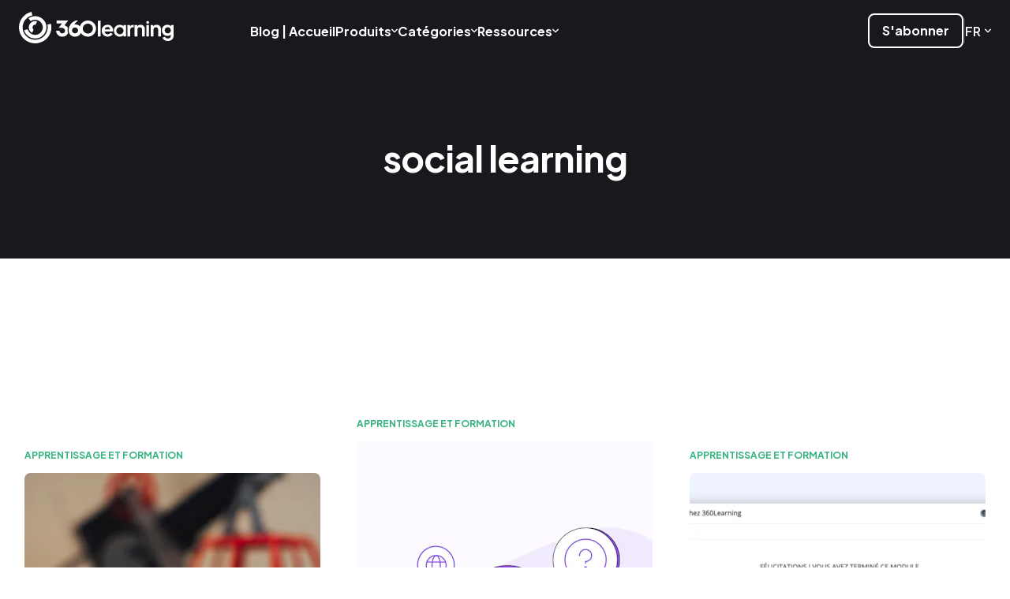

--- FILE ---
content_type: text/html; charset=UTF-8
request_url: https://360learning.com/fr/blog/tag/social-learning/
body_size: 50302
content:
<!DOCTYPE html><html  lang="fr-fr"><head><meta charset="utf-8">
<meta name="viewport" content="width=device-width, initial-scale=1">
<title>Tag social learning | 360Learning</title>
<link rel="preconnect" href="https://dev.visualwebsiteoptimizer.com">
<script src="https://cdn.speedcurve.com/js/lux.js?id=4210340182" async defer crossorigin="anonymous"></script>
<script src="https://static.cdn.prismic.io/prismic.min.js?repo=360learning&new=true" async defer crossorigin="anonymous" data-hid="prismic-preview"></script>
<script id="vwoCode" src="/scripts/vwo.js"></script>
<script src="/scripts/speedcurve.js"></script>
<script src="https://cdn.amplitude.com/script/18810df9776a8c9b319211c94d060db3.experiment.js"></script>
<script src="https://ssl.geoplugin.net/javascript.gp?k=d1a8fb892f645f35" type="text/javascript"></script>
<script src="/scripts/tracking/marketo/munchkin.js"></script>
<script src="https://pages.360learning.com/js/forms2/js/forms2.min.js"></script>
<link rel="stylesheet" href="https://fonts.googleapis.com/css2?family=Plus+Jakarta+Sans:ital,wght@0,400;0,600;0,700;0,800;1,400;1,600;1,700;1,800&display=swap">
<link rel="stylesheet" href="https://fonts.googleapis.com/css2?family=Reenie+Beanie&display=swap">
<style>a,abbr,acronym,address,applet,article,aside,audio,b,big,blockquote,body,canvas,caption,center,cite,code,dd,del,details,dfn,div,dl,dt,em,embed,fieldset,figcaption,figure,footer,form,h1,h2,h3,h4,h5,h6,header,hgroup,html,i,iframe,img,ins,kbd,label,legend,li,mark,menu,nav,object,ol,output,p,pre,q,ruby,s,samp,section,small,span,strike,strong,sub,summary,sup,table,tbody,td,tfoot,th,thead,time,tr,tt,u,ul,var,video{border:0;margin:0;padding:0;vertical-align:baseline}article,aside,details,figcaption,figure,footer,header,hgroup,menu,nav,section{display:block}body{line-height:1}ol,ul{list-style:none}blockquote,q{quotes:none}blockquote:after,blockquote:before,q:after,q:before{content:none}table{border-collapse:collapse;border-spacing:0}a,a:active,a:focus,a:hover{outline-width:0;text-decoration:none}button{background:none;border:none;color:inherit;cursor:pointer}</style>
<style>*{font-family:Plus Jakarta Sans,sans-serif;-webkit-font-smoothing:antialiased;-moz-osx-font-smoothing:grayscale}html{scroll-behavior:smooth}body{min-width:320px}body.no-scroll{overflow:hidden}strong{font-weight:700}a{font-weight:600}.ds-typo{font-weight:400;line-height:160%}.ds-typo.bold{font-weight:700}.ds-typo.body40{font-size:40px;line-height:130%}@media only screen and (max-width:830px){.ds-typo.body40{font-size:22px}}.ds-typo.body26{font-size:26px}@media only screen and (max-width:830px){.ds-typo.body26{font-size:18px}}.ds-typo.body22{font-size:22px}@media only screen and (max-width:830px){.ds-typo.body22{font-size:18px}}.ds-typo.body18{font-size:18px}@media only screen and (max-width:830px){.ds-typo.body18{font-size:16px}}.ds-typo.body16{font-size:16px}@media only screen and (max-width:830px){.ds-typo.body16{font-size:14px}}.ds-typo.body14{font-size:14px}.rounded-0{border-radius:0}.rounded-4{border-radius:4px}.rounded-4-top{border-top-left-radius:4px;border-top-right-radius:4px}.rounded-4-bottom{border-bottom-left-radius:4px;border-bottom-right-radius:4px}.rounded-8{border-radius:8px}.rounded-8-top{border-top-right-radius:8px}.rounded-8-top,.rounded-8-top-left{border-top-left-radius:8px}.rounded-8-right,.rounded-8-top-right{border-top-right-radius:8px}.rounded-8-bottom,.rounded-8-right{border-bottom-right-radius:8px}.rounded-8-bottom,.rounded-8-bottom-left{border-bottom-left-radius:8px}.rounded-8-bottom-right{border-bottom-right-radius:8px}.rounded-8-left{border-bottom-left-radius:8px;border-top-left-radius:8px}.rounded-12{border-radius:12px}.rounded-12-top{border-top-left-radius:12px;border-top-right-radius:12px}.rounded-12-bottom{border-bottom-left-radius:12px;border-bottom-right-radius:12px}.rounded-16,.rounded-16-responsive{border-radius:16px}@media only screen and (max-width:830px){.rounded-16-responsive{border-radius:8px}}.rounded-16-top{border-top-left-radius:16px}.rounded-16-top,.rounded-16-top-right,.rounded-16-top-right-responsive{border-top-right-radius:16px}@media only screen and (max-width:830px){.rounded-16-top-right-responsive{border-top-right-radius:8px}}.rounded-16-bottom{border-bottom-left-radius:16px}.rounded-16-bottom,.rounded-16-bottom-right,.rounded-16-bottom-right-responsive{border-bottom-right-radius:16px}@media only screen and (max-width:830px){.rounded-16-bottom-right-responsive{border-bottom-right-radius:8px}}.rounded-16-bottom-left,.rounded-16-bottom-left-responsive{border-bottom-left-radius:16px}@media only screen and (max-width:830px){.rounded-16-bottom-left-responsive{border-bottom-left-radius:8px}}.rounded-24,.rounded-24-responsive{border-radius:24px}@media only screen and (max-width:830px){.rounded-24-responsive{border-radius:16px}}.rounded-32{border-radius:32px}.rounded-40{border-radius:40px}.rounded-circle{border-radius:50%}.no-scrollbar{scrollbar-width:none;-ms-overflow-style:none}.no-scrollbar::-webkit-scrollbar{display:none}.background-sugar{background-color:#fffcfa}.event-background-blue{background-color:#5185f6}.event-background-green{background-color:#86d1b2}.event-background-latte{background-color:#f0eae0}.event-background-orange{background-color:#ffb68b}.event-background-pink{background-color:#fd9fd6}.event-background-purple{background-color:#bb97f1}.event-background-yellow{background-color:#ffda6e}.anchor-link{color:inherit;font-weight:inherit}.anchor-link:hover:after{content:url(/_nuxt/anchor.adaUPN3N.svg);display:inline-block;margin-left:8px;width:16px}.hidden-anchor{display:block;position:relative;top:-72px;visibility:hidden}@media only screen and (max-width:830px){.hidden-anchor{top:-56px}}</style>
<style>.tns-outer{padding:0!important}.tns-outer [hidden]{display:none!important}.tns-outer [aria-controls],.tns-outer [data-action]{cursor:pointer}.tns-slider{transition:all 0s}.tns-slider>.tns-item{box-sizing:border-box}.tns-horizontal.tns-subpixel{white-space:nowrap}.tns-horizontal.tns-subpixel>.tns-item{display:inline-block;vertical-align:top;white-space:normal}.tns-horizontal.tns-no-subpixel:after{clear:both;content:"";display:table}.tns-horizontal.tns-no-subpixel>.tns-item{float:left}.tns-horizontal.tns-carousel.tns-no-subpixel>.tns-item{margin-right:-100%}.tns-gallery,.tns-no-calc{left:0;position:relative}.tns-gallery{min-height:1px}.tns-gallery>.tns-item{left:-100%;position:absolute;transition:transform 0s,opacity 0s}.tns-gallery>.tns-slide-active{left:auto!important;position:relative}.tns-gallery>.tns-moving{transition:all .25s}.tns-autowidth{display:inline-block}.tns-lazy-img{opacity:.6;transition:opacity .6s}.tns-lazy-img.tns-complete{opacity:1}.tns-ah{transition:height 0s}.tns-ovh{overflow:hidden}.tns-visually-hidden{left:-10000em;position:absolute}.tns-transparent{opacity:0;visibility:hidden}.tns-fadeIn{filter:alpha(opacity=100);opacity:1;z-index:0}.tns-fadeOut,.tns-normal{filter:alpha(opacity=0);opacity:0;z-index:-1}.tns-vpfix{white-space:nowrap}.tns-vpfix>div,.tns-vpfix>li{display:inline-block}.tns-t-subp2{height:10px;margin:0 auto;overflow:hidden;position:relative;width:310px}.tns-t-ct{position:absolute;right:0;width:2333.3333333%;width:2333.33333%}.tns-t-ct:after{clear:both;content:"";display:table}.tns-t-ct>div{float:left;height:10px;width:1.4285714%;width:1.42857%}</style>
<style>.simple-image[data-v-ebca5d24]{display:block;flex-shrink:0;height:auto;max-width:100%;width:auto}</style>
<style>.generic-button[data-v-6869c5ef]{align-items:center;border:none;border-radius:8px;box-sizing:border-box;cursor:pointer;display:flex;font-size:16px;font-weight:700;gap:8px;justify-content:center;line-height:150%;min-width:160px;padding:12px 24px;text-align:center;transition:all .3s cubic-bezier(.4,0,.2,1)}.generic-button .icon[data-v-6869c5ef]{height:16px;width:16px}.generic-button.small[data-v-6869c5ef]{font-size:16px;min-width:auto;padding:8px 16px}.generic-button.pointer[data-v-6869c5ef]{overflow:hidden;position:relative;z-index:0}.generic-button.pointer[data-v-6869c5ef]:before{border-radius:50%;content:"";height:0;left:calc(var(--left)*1px);position:absolute;top:calc(var(--top)*1px);transform:translate(-50%,-50%);transition:width .45s cubic-bezier(.4,0,.2,1),height .45s cubic-bezier(.4,0,.2,1);width:0;z-index:-1}.generic-button.pointer[data-v-6869c5ef]:hover:before{--circle-radius:sqrt(pow(var(--width),2) + pow(var(--height),2));--circle-diameter:2 * var(--circle-radius);height:calc(var(--circle-diameter)*1px);width:calc(var(--circle-diameter)*1px)}.generic-button.green[data-v-6869c5ef],.generic-button.outline-black[data-v-6869c5ef],.generic-button.outline-white[data-v-6869c5ef],.generic-button.plain-black[data-v-6869c5ef],.generic-button.plain-white[data-v-6869c5ef],.generic-button.yellow[data-v-6869c5ef]{border:2px solid}.generic-button.blue-to-red-gradient.disabled[data-v-6869c5ef]{background-color:transparent;border-color:transparent;color:#fff}.generic-button.blue-to-red-gradient.disabled .icon[data-v-6869c5ef]{color:#fff}.generic-button.blue-to-red-gradient[data-v-6869c5ef]:not(.disabled){background-color:transparent;background-image:linear-gradient(90deg,#2567f4,#8e51e7 56%,#eb4040 104%);border-color:transparent;color:#fff}.generic-button.blue-to-red-gradient:not(.disabled).pointer[data-v-6869c5ef]:before{background-color:transparent}.generic-button.blue-to-red-gradient:not(.disabled) .icon[data-v-6869c5ef]{color:#fff}.generic-button.blue-to-red-gradient[data-v-6869c5ef]:not(.disabled):hover{animation:gradient-animation-6869c5ef 5s infinite alternate;border-color:transparent;box-shadow:0 0 8px #fffc,0 0 16px #8e51e766;color:#fff}.generic-button.blue-to-red-gradient[data-v-6869c5ef]:not(.disabled):hover:not(.pointer){background-color:transparent}.generic-button.blue-to-red-gradient:not(.disabled):hover .icon[data-v-6869c5ef]{color:#fff}.generic-button.outline-black.disabled[data-v-6869c5ef]{background-color:transparent;border-color:#c0c4cc;color:#c0c4cc}.generic-button.outline-black.disabled .icon[data-v-6869c5ef]{color:#c0c4cc}.generic-button.outline-black[data-v-6869c5ef]:not(.disabled){background-color:transparent;background-image:none;border-color:#18191d;color:#18191d}.generic-button.outline-black:not(.disabled).pointer[data-v-6869c5ef]:before{background-color:#18191d}.generic-button.outline-black:not(.disabled) .icon[data-v-6869c5ef]{color:#18191d}.generic-button.outline-black[data-v-6869c5ef]:not(.disabled):hover{animation:none;border-color:#18191d;box-shadow:none;color:#fff}.generic-button.outline-black[data-v-6869c5ef]:not(.disabled):hover:not(.pointer){background-color:#18191d}.generic-button.outline-black:not(.disabled):hover .icon[data-v-6869c5ef]{color:#fff}.generic-button.outline-white.disabled[data-v-6869c5ef]{background-color:transparent;border-color:#484d59;color:#484d59}.generic-button.outline-white.disabled .icon[data-v-6869c5ef]{color:#484d59}.generic-button.outline-white[data-v-6869c5ef]:not(.disabled){background-color:transparent;background-image:none;border-color:#fff;color:#fff}.generic-button.outline-white:not(.disabled).pointer[data-v-6869c5ef]:before{background-color:#fff}.generic-button.outline-white:not(.disabled) .icon[data-v-6869c5ef]{color:#fff}.generic-button.outline-white[data-v-6869c5ef]:not(.disabled):hover{animation:none;border-color:#fff;box-shadow:none;color:#18191d}.generic-button.outline-white[data-v-6869c5ef]:not(.disabled):hover:not(.pointer){background-color:#fff}.generic-button.outline-white:not(.disabled):hover .icon[data-v-6869c5ef]{color:#18191d}.generic-button.green.disabled[data-v-6869c5ef]{background-color:#fbf6f2;border-color:#fbf6f2;color:#f0eae0}.generic-button.green.disabled .icon[data-v-6869c5ef]{color:#f0eae0}.generic-button.green[data-v-6869c5ef]:not(.disabled){background-color:#4ac994;background-image:none;border-color:#4ac994;color:#18191d}.generic-button.green:not(.disabled).pointer[data-v-6869c5ef]:before{background-color:#d7f0e5}.generic-button.green:not(.disabled) .icon[data-v-6869c5ef]{color:#18191d}.generic-button.green[data-v-6869c5ef]:not(.disabled):hover{animation:none;border-color:#d7f0e5;box-shadow:none;color:#18191d}.generic-button.green[data-v-6869c5ef]:not(.disabled):hover:not(.pointer){background-color:#d7f0e5}.generic-button.green:not(.disabled):hover .icon[data-v-6869c5ef]{color:#18191d}.generic-button.plain-black.disabled[data-v-6869c5ef]{background-color:#c0c4cc;border-color:#c0c4cc;color:#fff}.generic-button.plain-black.disabled .icon[data-v-6869c5ef]{color:#fff}.generic-button.plain-black[data-v-6869c5ef]:not(.disabled){background-color:#18191d;background-image:none;border-color:#18191d;color:#fff}.generic-button.plain-black:not(.disabled).pointer[data-v-6869c5ef]:before{background-color:#484d59}.generic-button.plain-black:not(.disabled) .icon[data-v-6869c5ef]{color:#fff}.generic-button.plain-black[data-v-6869c5ef]:not(.disabled):hover{animation:none;border-color:#484d59;box-shadow:none;color:#fff}.generic-button.plain-black[data-v-6869c5ef]:not(.disabled):hover:not(.pointer){background-color:#484d59}.generic-button.plain-black:not(.disabled):hover .icon[data-v-6869c5ef]{color:#fff}.generic-button.plain-white.disabled[data-v-6869c5ef]{background-color:#484d59;border-color:#484d59;color:#18191d}.generic-button.plain-white.disabled .icon[data-v-6869c5ef]{color:#18191d}.generic-button.plain-white[data-v-6869c5ef]:not(.disabled){background-color:#fff;background-image:none;border-color:#fff;color:#18191d}.generic-button.plain-white:not(.disabled).pointer[data-v-6869c5ef]:before{background-color:#c0c4cc}.generic-button.plain-white:not(.disabled) .icon[data-v-6869c5ef]{color:#18191d}.generic-button.plain-white[data-v-6869c5ef]:not(.disabled):hover{animation:none;border-color:#c0c4cc;box-shadow:none;color:#18191d}.generic-button.plain-white[data-v-6869c5ef]:not(.disabled):hover:not(.pointer){background-color:#c0c4cc}.generic-button.plain-white:not(.disabled):hover .icon[data-v-6869c5ef]{color:#18191d}.generic-button.yellow.disabled[data-v-6869c5ef]{background-color:#c0c4cc;border-color:#c0c4cc;color:#18191d}.generic-button.yellow.disabled .icon[data-v-6869c5ef]{color:#18191d}.generic-button.yellow[data-v-6869c5ef]:not(.disabled){background-color:#ffda6e;background-image:none;border-color:#ffda6e;color:#18191d}.generic-button.yellow:not(.disabled).pointer[data-v-6869c5ef]:before{background-color:#fff3cf}.generic-button.yellow:not(.disabled) .icon[data-v-6869c5ef]{color:#18191d}.generic-button.yellow[data-v-6869c5ef]:not(.disabled):hover{animation:none;border-color:#fff3cf;box-shadow:none;color:#18191d}.generic-button.yellow[data-v-6869c5ef]:not(.disabled):hover:not(.pointer){background-color:#fff3cf}.generic-button.yellow:not(.disabled):hover .icon[data-v-6869c5ef]{color:#18191d}.generic-button.action[data-v-6869c5ef],.generic-button.default[data-v-6869c5ef],.generic-button.medium[data-v-6869c5ef],.generic-button.transparent[data-v-6869c5ef]{color:#fff}.generic-button.default[data-v-6869c5ef]{background-color:#2567f4}.generic-button.default[data-v-6869c5ef]:hover:not(.disabled){background-color:#1848af}.generic-button.action[data-v-6869c5ef]{background-color:#eef3fe;color:#2567f4}.generic-button.action[data-v-6869c5ef]:hover:not(.disabled){background-color:#dce7fd}.generic-button.disabled[data-v-6869c5ef]{background:#f3f3f9;color:#c0c4cc;cursor:not-allowed}.generic-button.medium[data-v-6869c5ef]{background-color:#ffffff29}.generic-button.medium[data-v-6869c5ef]:hover:not(.disabled){background-color:#ffffff52}.generic-button.transparent[data-v-6869c5ef]{border:2px solid #18191d;color:#18191d}@keyframes gradient-animation-6869c5ef{0%{background-position-x:0;background-size:200%}to{background-position-x:100%;background-size:200%}}</style>
<style>.link[data-v-4633ebca]{display:block}</style>
<style>.image-with-link[data-v-e3268f52]{width:232px}.image-with-link .image[data-v-e3268f52]{height:88px;margin:0 auto 24px}</style>
<style>@keyframes gradient-animation-bedb2d96{0%{background-position-x:0}to{background-position-x:100%}}.rich-text-wrapper[data-v-bedb2d96] .gradient{animation:gradient-animation-bedb2d96 5s infinite alternate;background:linear-gradient(90deg,#2567f4,#8e51e7 50%,#eb4040);-webkit-background-clip:text;background-clip:text;background-size:1200px 100%;color:transparent}.rich-text-wrapper[data-v-bedb2d96] .static-gradient{background:linear-gradient(90deg,#2567f4,#8e51e7 50%,#eb4040);-webkit-background-clip:text;background-clip:text;color:transparent}</style>
<style>.heading-1[data-v-a1379d6f]{font-size:46px;letter-spacing:-1px;line-height:140%}.heading-1.bold[data-v-a1379d6f]{font-weight:700}.heading-1.light[data-v-a1379d6f]{font-weight:400}@media only screen and (max-width:830px){.heading-1[data-v-a1379d6f]{font-size:26px}}</style>
<style>.generic-body[data-v-b54bcf78]{line-height:160%}.generic-body.regular-weight[data-v-b54bcf78]{font-weight:400}.generic-body.semi-bold-weight[data-v-b54bcf78]{font-weight:600}.generic-body.bold-weight[data-v-b54bcf78]{font-weight:700}.generic-body.extra-bold-weight[data-v-b54bcf78]{font-weight:800}.generic-body.extra-extra-small-size[data-v-b54bcf78]{font-size:12px}.generic-body.extra-small-size[data-v-b54bcf78]{font-size:14px}.generic-body.small-size[data-v-b54bcf78]{font-size:16px}.generic-body.regular-size[data-v-b54bcf78]{font-size:18px}@media only screen and (max-width:830px){.generic-body.regular-size[data-v-b54bcf78]{font-size:16px}}.generic-body.large-size[data-v-b54bcf78]{font-size:22px}@media only screen and (max-width:830px){.generic-body.large-size[data-v-b54bcf78]{font-size:18px}}.generic-body.extra-large-size[data-v-b54bcf78]{font-size:26px}@media only screen and (max-width:830px){.generic-body.extra-large-size[data-v-b54bcf78]{font-size:18px}}.generic-body.extra-extra-large-size[data-v-b54bcf78]{font-size:40px;line-height:140%}@media only screen and (max-width:830px){.generic-body.extra-extra-large-size[data-v-b54bcf78]{font-size:22px}}.generic-body.extra-extra-extra-large-size[data-v-b54bcf78]{font-size:68px;line-height:140%}@media only screen and (max-width:830px){.generic-body.extra-extra-extra-large-size[data-v-b54bcf78]{font-size:26px}}.generic-body.extra-extra-extra-extra-large-size[data-v-b54bcf78]{font-size:82px;letter-spacing:-1.5px;line-height:140%}@media only screen and (max-width:830px){.generic-body.extra-extra-extra-extra-large-size[data-v-b54bcf78]{font-size:40px}}.generic-body[data-v-b54bcf78] p,.generic-body[data-v-b54bcf78] ul{margin-bottom:24px}.generic-body[data-v-b54bcf78] p:last-child,.generic-body[data-v-b54bcf78] ul:last-child{margin-bottom:0}.generic-body[data-v-b54bcf78] li{color:inherit;font-size:inherit;font-weight:inherit;line-height:inherit}.generic-body.ticks[data-v-b54bcf78] li{list-style-type:none;margin-bottom:8px;padding:0 0 0 32px}.generic-body.ticks[data-v-b54bcf78] li:before{background-image:url(/_nuxt/black-tick.B2sjSSNm.svg);background-position:50%;background-repeat:no-repeat;background-size:100%;content:"";height:100%;width:16px}.generic-body.ticks[data-v-b54bcf78] li:last-child{margin-bottom:0}.generic-body.ticks.extra-extra-large-size[data-v-b54bcf78] li,.generic-body.ticks.extra-large-size[data-v-b54bcf78] li{padding:0 0 0 40px}.generic-body.ticks.extra-extra-large-size[data-v-b54bcf78] li:before,.generic-body.ticks.extra-large-size[data-v-b54bcf78] li:before{width:24px}@media only screen and (max-width:830px){.generic-body.ticks.extra-extra-large-size[data-v-b54bcf78] li,.generic-body.ticks.extra-large-size[data-v-b54bcf78] li{padding-left:32px}.generic-body.ticks.extra-extra-large-size[data-v-b54bcf78] li:before,.generic-body.ticks.extra-large-size[data-v-b54bcf78] li:before{width:18px}}</style>
<style>.header-description.black[data-v-462cff75]{color:#18191d}.header-description.black[data-v-462cff75] li:before{background-image:url(/_nuxt/black-tick.B2sjSSNm.svg)}.header-description.white[data-v-462cff75]{color:#fff}.header-description.white[data-v-462cff75] li:before{background-image:url(/_nuxt/white-tick.DW9LowNh.svg)}</style>
<style>.section-background.no-shape.blue[data-v-59ac10f0]{background:linear-gradient(0deg,#fffcfa00,#7ca4f8),url(/_nuxt/blue.v2JWAmJb.svg) no-repeat center top -136px}.section-background.no-shape.green[data-v-59ac10f0]{background:linear-gradient(0deg,#fffcfa00,#4ac994),url(/_nuxt/green.B7gbCmrK.svg) no-repeat center top -136px}.section-background.no-shape.orange[data-v-59ac10f0]{background:linear-gradient(0deg,#fffcfa00,#ff9d65),url(/_nuxt/orange.DASOFJS2.svg) no-repeat center top -136px}.section-background.no-shape.pink[data-v-59ac10f0]{background:linear-gradient(0deg,#fffcfa00,#fc7fc9),url(/_nuxt/pink.DcQ8FMMU.svg) no-repeat center top -136px}.section-background.no-shape.purple[data-v-59ac10f0]{background:linear-gradient(0deg,#fffcfa00,#bb97f1),url(/_nuxt/purple.DZDZyDiC.svg) no-repeat center top -136px}.section-background.no-shape.yellow[data-v-59ac10f0]{background:linear-gradient(0deg,#fffcfa00,#ffcd3d),url(/_nuxt/yellow.Bq3K0oPz.svg) no-repeat center top -136px}.section-background.blue[data-v-59ac10f0]{background:linear-gradient(0deg,#fffcfa00,#7ca4f8),url(/_nuxt/blue.dthXEQML.svg) no-repeat top}.section-background.orange[data-v-59ac10f0]{background:linear-gradient(0deg,#fffcfa00,#ff9d65),url(/_nuxt/orange.Cce09giw.svg) no-repeat top}.section-background.purple[data-v-59ac10f0]{background:linear-gradient(0deg,#fffcfa00,#bb97f1),url(/_nuxt/purple.CSxoV8jq.svg) no-repeat top}.section-background.yellow[data-v-59ac10f0]{background:linear-gradient(0deg,#fffcfa00,#ffcd3d),url(/_nuxt/yellow.CM6X9JG_.svg) no-repeat top}.section-background.latte[data-v-59ac10f0]{background:url(/_nuxt/latte.CUxBZvav.svg) no-repeat top,linear-gradient(6deg,#fffcfa00 20%,#e7ded5)}.section-background.latte.no-shape[data-v-59ac10f0]{background:linear-gradient(0deg,#fffcfa00,#e7ded5),url(/_nuxt/latte.Cv6sUgs3.svg) no-repeat center top -136px}.section-background.dark[data-v-59ac10f0]{background:url(/_nuxt/dark.F2eA8Nki.svg) no-repeat top,#18191d}.section-background.dark-ai[data-v-59ac10f0]{background:linear-gradient(24deg,#18191d00 48%,#8e51e773 72%,#eb4040e6 104%),url(/_nuxt/dark.F2eA8Nki.svg) no-repeat top,#18191d}.section-background.dark-ai-round[data-v-59ac10f0]{background:linear-gradient(24deg,#18191d00 48%,#8e51e773 72%,#eb4040e6 104%),url(/_nuxt/dark-round.B5zELISN.svg) no-repeat bottom,#18191d}.section-background.dark-ai-bottom-gradient[data-v-59ac10f0]{background:linear-gradient(-10deg,#eb404099,#8e51e78c 20%,#18191d00 60%) no-repeat bottom/100% 60%,url() no-repeat bottom,#18191d}</style>
<style>.not-found-header[data-v-dff69b02]{align-items:center;display:flex;flex-direction:column;justify-content:center;padding:136px 24px 64px}.not-found-header .description[data-v-dff69b02],.not-found-header .title[data-v-dff69b02]{text-align:center}.not-found-header .title[data-v-dff69b02]{color:#fff;font-size:104px}@media only screen and (max-width:830px){.not-found-header .title[data-v-dff69b02]{font-size:64px}.not-found-header[data-v-dff69b02]{padding:96px 24px 40px}}</style>
<style>@keyframes gradient-animation-df382a19{0%{background-position-x:0}to{background-position-x:100%}}.not-found-page[data-v-df382a19]{position:relative}.not-found-page .content[data-v-df382a19]{min-height:552px;padding:144px 24px}@media only screen and (max-width:1200px){.not-found-page .content[data-v-df382a19]{padding:64px 24px}}.not-found-page .content .redirections-container[data-v-df382a19]{background-color:#fbf6f2;display:flex;gap:40px;margin:0 auto;padding:32px;width:-moz-fit-content;width:fit-content}@media only screen and (max-width:1200px){.not-found-page .content .redirections-container[data-v-df382a19]{flex-direction:column}}</style>
<style>.navbar-layout[data-v-8c4825ef]{left:0;position:sticky;top:0;z-index:2}.navbar-layout .navbar-container[data-v-8c4825ef]{align-items:center;display:flex;height:72px;justify-content:center;margin-bottom:-72px;position:relative;transition:backdrop-filter .3s cubic-bezier(.4,0,.2,1),background-color .3s cubic-bezier(.4,0,.2,1);width:100%}.navbar-layout .navbar-container.beige[data-v-8c4825ef]{background:#fbf7f366}.navbar-layout .navbar-container.black[data-v-8c4825ef]{background:#18191dcc}.navbar-layout .navbar-container.white[data-v-8c4825ef]{background:#fffc}.navbar-layout .navbar-container.blurred[data-v-8c4825ef]{-webkit-backdrop-filter:blur(8px);backdrop-filter:blur(8px)}.navbar-layout .navbar-container .navbar[data-v-8c4825ef]{align-items:center;box-sizing:border-box;display:flex;justify-content:space-between;margin:0 24px;max-width:100%;width:1488px}.navbar-layout .navbar-container .navbar .menu[data-v-8c4825ef]{width:100%}@media only screen and (max-width:1200px){.navbar-layout .navbar-container .navbar .menu[data-v-8c4825ef]{width:auto}}.navbar-layout .navbar-container .navbar .mobile-search-container[data-v-8c4825ef]{display:none}@media only screen and (max-width:1200px){.navbar-layout .navbar-container .navbar .mobile-search-container[data-v-8c4825ef]{display:block;left:24px;position:absolute;top:8px;width:calc(100vw - 48px);z-index:1}}.navbar-layout .navbar-container .navbar .mobile-menu-toggles[data-v-8c4825ef]{display:none}@media only screen and (max-width:1200px){.navbar-layout .navbar-container .navbar .mobile-menu-toggles[data-v-8c4825ef]{align-items:center;display:flex;gap:24px;position:absolute;right:24px;top:20px}.navbar-layout .navbar-container .navbar .mobile-menu-toggles.is-mobile-menu-open[data-v-8c4825ef]{position:fixed}.navbar-layout .navbar-container .navbar .mobile-menu-toggles .toggle-button[data-v-8c4825ef]{cursor:pointer;height:16px;transition:color .3s cubic-bezier(.4,0,.2,1);width:16px}.navbar-layout .navbar-container .navbar .mobile-menu-toggles .toggle-button.black[data-v-8c4825ef]{color:#18191d}.navbar-layout .navbar-container .navbar .mobile-menu-toggles .toggle-button.white[data-v-8c4825ef]{color:#fff}.navbar-layout .navbar-container .navbar[data-v-8c4825ef]{height:40px;justify-content:center}.navbar-layout .navbar-container[data-v-8c4825ef]{height:56px;margin-bottom:-56px}}</style>
<style>.promotion-banner[data-v-42d57608]{gap:24px;padding:8px}.promotion-banner[data-v-42d57608],.promotion-banner .content[data-v-42d57608]{align-items:center;display:flex;justify-content:center}.promotion-banner .content[data-v-42d57608]{flex:1;gap:8px}.promotion-banner .content .text[data-v-42d57608]{margin-right:8px}.promotion-banner .close[data-v-42d57608]{align-items:center;background:none;border:none;cursor:pointer;display:flex;flex-shrink:0;justify-content:center}.promotion-banner .close .cross-icon[data-v-42d57608]{height:16px;transition:color .3s;width:16px}.promotion-banner.white[data-v-42d57608]{background:#fbf6f2;border-bottom:1px solid #f0eae0}.promotion-banner.white .content .text[data-v-42d57608] p{color:#33353d}.promotion-banner.white .close .cross-icon[data-v-42d57608]{color:#18191d}.promotion-banner.white .close .cross-icon[data-v-42d57608]:hover{color:#c0c4cc}.promotion-banner.black[data-v-42d57608]{background:#212227;border-bottom:1px solid #33353d}.promotion-banner.black .content .text[data-v-42d57608] p{color:#c0c4cc}.promotion-banner.black .close .cross-icon[data-v-42d57608]{color:#fff}.promotion-banner.black .close .cross-icon[data-v-42d57608]:hover{color:#5f6577}@media only screen and (max-width:1200px){.promotion-banner[data-v-42d57608]{align-items:flex-start;gap:16px;padding:16px 8px 16px 18px}.promotion-banner .content[data-v-42d57608]{align-items:flex-start;flex-direction:column;gap:8px}.promotion-banner .content .text[data-v-42d57608] p{text-align:start}.promotion-banner .content .pill[data-v-42d57608]{display:none}}</style>
<style>.fade-enter-active[data-v-5b31cc94],.fade-leave-active[data-v-5b31cc94]{transition:opacity .3s cubic-bezier(.4,0,.2,1)}.fade-enter-from[data-v-5b31cc94],.fade-leave-to[data-v-5b31cc94]{opacity:0}</style>
<style>.company-logo-wrapper[data-v-f36fc663]{display:inline-block}.company-logo-wrapper .company-logo[data-v-f36fc663]{height:40px;width:196px}.company-logo-wrapper .company-logo.black[data-v-f36fc663]{color:#18191d}.company-logo-wrapper .company-logo.white[data-v-f36fc663]{color:#fff}.company-logo-wrapper .company-logo.small[data-v-f36fc663]{height:31px;max-width:100%;width:152px}@media only screen and (max-width:830px){.company-logo-wrapper .company-logo.responsive[data-v-f36fc663]{height:28px;width:136px}}</style>
<style>@media only screen and (max-width:1200px){.navbar-menu .desktop-menu[data-v-06e6946f]{display:none}}@media only screen and (min-width:1201px){.navbar-menu .mobile-menu[data-v-06e6946f]{display:none}}</style>
<style>.navbar-menu-desktop[data-v-7dedec7a]{display:flex;justify-content:space-between;margin-top:6px;width:100%}.navbar-menu-desktop.right-aligned[data-v-7dedec7a]{justify-content:flex-end}.navbar-menu-desktop .content[data-v-7dedec7a]{align-items:center;display:flex}.navbar-menu-desktop .content.menu-items[data-v-7dedec7a]{gap:40px;margin:0 40px}.navbar-menu-desktop .content.menu-items .item[data-v-7dedec7a]{align-items:center;display:flex;justify-content:center}@media only screen and (width >= 1200px) and (width <= 1401px){.navbar-menu-desktop .content.menu-items[data-v-7dedec7a]{gap:24px;margin:0 24px}}.navbar-menu-desktop .content.additional[data-v-7dedec7a]{gap:24px}.navbar-menu-desktop .content.additional .search-container[data-v-7dedec7a]{max-width:100%;width:352px}.navbar-menu-desktop .content.additional .cta[data-v-7dedec7a]:empty,.navbar-menu-desktop .content.additional .search-container[data-v-7dedec7a]:empty{display:none}.navbar-menu-desktop .content.additional .vertical-line[data-v-7dedec7a]{background-color:#c0c4cc29;height:32px;width:2px}@media only screen and (width >= 1250px) and (width <= 1401px){.navbar-menu-desktop .content.additional[data-v-7dedec7a]{gap:16px}}@media only screen and (width >= 1200px) and (width <= 1249px){.navbar-menu-desktop .content.additional[data-v-7dedec7a]{gap:8px}}</style>
<style>.navbar-link .label[data-v-64b3bbed]{color:#18191d;white-space:nowrap}.navbar-link .label.white[data-v-64b3bbed]{color:#fff}@media only screen and (max-width:1200px){.navbar-link[data-v-64b3bbed]{padding:12px 8px;transition:background-color .3s}.navbar-link[data-v-64b3bbed]:hover{background-color:#f0eae0}}</style>
<style>.button-container[data-v-6f29f9ce]{position:relative}.button-container .submenu-button[data-v-6f29f9ce]{align-items:center;color:#18191d;cursor:pointer;display:flex;gap:8px;justify-content:space-between;position:relative}.button-container .submenu-button .label[data-v-6f29f9ce]{white-space:nowrap}.button-container .submenu-button .dropdown-arrow[data-v-6f29f9ce]{transition:transform .3s ease-in-out;width:8px}.button-container .submenu-button.white[data-v-6f29f9ce]{color:#fff}</style>
<style>.search-inline-layout[data-v-4766d031]{position:relative}.search-inline-layout .cross-icon[data-v-4766d031]{display:none}.search-inline-layout .results[data-v-4766d031]{background-color:#fff;border-radius:8px;box-shadow:0 0 16px 8px #18191d14;display:flex;flex-direction:column;max-height:60vh;opacity:0;overflow-y:auto;position:absolute;top:calc(100% + 8px);transition:all .3s;visibility:hidden;width:100%;z-index:1}.search-inline-layout .results .no-result-message[data-v-4766d031]{padding:16px 32px}.search-inline-layout .results .no-result-message .query[data-v-4766d031]{color:#36b37e}.search-inline-layout .search-input:focus-within~.results[data-v-4766d031],.search-inline-layout.rounded-8-top .search-input~.results[data-v-4766d031]{opacity:1;visibility:visible}@media only screen and (max-width:1200px){.search-inline-layout[data-v-4766d031]{align-items:center;background-color:#fff;border-radius:8px;box-shadow:0 0 16px 8px #18191d14;box-sizing:border-box;display:flex;gap:8px;padding:16px 8px 16px 16px}.search-inline-layout.has-text[data-v-4766d031]{border-bottom-left-radius:0;border-bottom-right-radius:0}.search-inline-layout .search-input[data-v-4766d031]{flex:1}.search-inline-layout .cross-icon[data-v-4766d031]{color:#484d59;cursor:pointer;display:block;height:16px;padding:8px 16px;width:16px}.search-inline-layout .results[data-v-4766d031]{border-top-left-radius:0;border-top-right-radius:0;box-shadow:0 12px 16px 4px #18191d14;left:0;top:100%}}</style>
<style>.menu-language-selector[data-v-646de948]{cursor:pointer;position:relative}.menu-language-selector .locale[data-v-646de948]{box-sizing:border-box;color:#18191d;text-transform:uppercase}.menu-language-selector .locale.white-text[data-v-646de948]{color:#fff}@media only screen and (max-width:1200px){.menu-language-selector .locale.white-text[data-v-646de948]{color:#18191d}}.menu-language-selector .current-locale-container[data-v-646de948]{align-items:center;box-sizing:border-box;display:flex;transition:color .3s}.menu-language-selector .current-locale-container .dropdown-arrow[data-v-646de948]{margin-left:5px;transition:all .3s;width:8px}.menu-language-selector .current-locale-container .dropdown-arrow.inverted[data-v-646de948]{transform:rotate(180deg)}@media only screen and (max-width:1200px){.menu-language-selector .current-locale-container[data-v-646de948]{padding:10px 20px}}.menu-language-selector .other-available-locales[data-v-646de948]{background-color:#fafafd;box-shadow:0 3px 5px #484d591a;box-sizing:border-box;left:calc(50% - 25px);padding:8px 6px;position:absolute;top:40px;width:50px}.menu-language-selector .other-available-locales[data-v-646de948]:before{background-color:#fff;border-top-right-radius:4px;content:"";height:16px;left:calc(50% - 8px);position:absolute;top:-8px;transform:rotate(-60deg) skew(-30deg) scaleY(.866);width:16px;z-index:-1}@media only screen and (max-width:1200px){.menu-language-selector .other-available-locales[data-v-646de948]:before{display:none}}.menu-language-selector .other-available-locales.bounce-enter-active[data-v-646de948]{animation:bounce-in-desktop .3s}.menu-language-selector .other-available-locales.bounce-leave-active[data-v-646de948]{animation:bounce-in-desktop .3s reverse}.menu-language-selector .other-available-locales .locale[data-v-646de948]{color:#18191d;display:block;padding:8px;text-align:center}@media only screen and (max-width:1200px){.menu-language-selector .other-available-locales .locale[data-v-646de948]{color:#18191d;padding:10px 20px}.menu-language-selector .other-available-locales[data-v-646de948]{box-shadow:none;padding:0;position:static;width:100%}.menu-language-selector .other-available-locales.bounce-enter-active[data-v-646de948]{animation:bounce-in-tablet .3s}.menu-language-selector .other-available-locales.bounce-leave-active[data-v-646de948]{animation:bounce-in-tablet .3s reverse}}</style>
<style>.navbar-menu-mobile[data-v-91338b02]{background-color:#fffcfa;display:grid;grid-template-rows:56px 1fr;height:100vh;left:0;position:fixed;top:0;width:100vw}.navbar-menu-mobile .header[data-v-91338b02]{border-bottom:1px solid #f0eae0;margin:0 24px;padding:16px 0}.navbar-menu-mobile .header .back-button[data-v-91338b02]{display:inline-block}.navbar-menu-mobile .menu[data-v-91338b02]{position:relative}.navbar-menu-mobile .menu .content[data-v-91338b02]{display:grid}.navbar-menu-mobile .menu .content[data-v-91338b02]:empty{display:none}.navbar-menu-mobile .menu .content[data-v-91338b02]:not(:last-child){border-bottom:1px solid #f0eae0;margin-bottom:24px;padding-bottom:8px}.navbar-menu-mobile .menu .content.additional[data-v-91338b02]{gap:16px;justify-items:center;margin:0 8px}</style>
<style>.slide-transition-enter-active,.slide-transition-leave-active{transition:transform .3s cubic-bezier(.4,0,.2,1)}.slide-transition-enter-from,.slide-transition-leave-to{transform:translate(100%)}</style>
<style>.animated-burger-cross-icon[data-v-621bbe8c]{align-content:space-between;cursor:pointer;display:grid}.animated-burger-cross-icon .bar[data-v-621bbe8c]{display:block;height:2px;transform-origin:left;transition:transform .3s cubic-bezier(.4,0,.2,1),background-color .3s cubic-bezier(.4,0,.2,1),opacity .3s cubic-bezier(.4,0,.2,1)}.animated-burger-cross-icon.black .bar[data-v-621bbe8c]{background-color:#18191d}.animated-burger-cross-icon.white .bar[data-v-621bbe8c]{background-color:#fff}.animated-burger-cross-icon.cross .top[data-v-621bbe8c]{transform:rotate(45deg) scaleX(1.2)}.animated-burger-cross-icon.cross .center[data-v-621bbe8c]{opacity:0;transform:scaleX(0)}.animated-burger-cross-icon.cross .bottom[data-v-621bbe8c]{transform:rotate(-45deg) scaleX(1.2)}</style>
<style>body :focus-visible{box-shadow:0 0 16px 2px #36b37eb3;outline:1px solid #36b37e}h1,h2,h3,h4{color:#18191d;font-weight:700;letter-spacing:-1px;line-height:130%}h1{font-size:40px}h2{font-size:30px;line-height:36px}h3{font-size:20px}p{color:#5f6577;font-size:18px;line-height:150%}a{color:#2567f4}ol{counter-reset:li}ol li{color:#5f6577;counter-increment:li;font-size:18px;line-height:30px;margin-bottom:12px;padding-left:24px;position:relative}ol li:before{color:#36b37e;content:counter(li) ". ";font-weight:700;left:0;position:absolute}ul li{color:#5f6577;font-size:18px;line-height:30px;margin-bottom:12px;padding-left:24px;position:relative}ul li:before{background-image:url(/_nuxt/bullet-point-icon.C90JabY9.svg);content:"";height:6px;left:0;margin-right:18px;position:absolute;top:12px;width:6px}ul li:last-of-type{margin-bottom:0}</style>
<style>.the-360-footer.light[data-v-6f9ac618]{background-color:#fffefd;color:#18191d}.the-360-footer.dark[data-v-6f9ac618]{background-color:#18191d;color:#e6e9f0}.the-360-footer .container[data-v-6f9ac618]{box-sizing:border-box;margin:0 auto;max-width:100%;padding:32px 16px 56px;width:1248px}.the-360-footer .container .headline[data-v-6f9ac618]{margin-bottom:32px}@media only screen and (max-width:830px){.the-360-footer .container .headline[data-v-6f9ac618]{margin-bottom:24px}}.the-360-footer .container .body-container[data-v-6f9ac618]{padding:0 24px}.the-360-footer .container .body-container .sitemap[data-v-6f9ac618]{margin-bottom:64px}@media only screen and (max-width:830px){.the-360-footer .container .body-container .sitemap[data-v-6f9ac618]{margin-bottom:16px}}.the-360-footer .container .body-container .badges[data-v-6f9ac618]{margin-bottom:32px}@media only screen and (max-width:830px){.the-360-footer .container .body-container[data-v-6f9ac618]{padding:0}}</style>
<style>@keyframes gradient-animation-1d0e629c{0%{background-position-x:0}to{background-position-x:100%}}.footer-headline[data-v-1d0e629c]{display:flex;gap:24px;justify-content:space-between;padding:24px}.footer-headline.light[data-v-1d0e629c]{border-bottom:1px solid #e6e9f0}.footer-headline.dark[data-v-1d0e629c]{border-bottom:1px solid #484d59}.footer-headline .container[data-v-1d0e629c]{align-items:center;display:flex;flex-wrap:wrap;gap:24px 48px;justify-content:space-between;max-width:100%;width:488px}.footer-headline .container .media-links[data-v-1d0e629c]{display:flex;flex-wrap:wrap;gap:32px}.footer-headline .container .media-links .media-link[data-v-1d0e629c]{transition:opacity .3s}.footer-headline .container .media-links .media-link[data-v-1d0e629c]:hover{opacity:.6}.footer-headline .container .media-links .media-link .image[data-v-1d0e629c]{height:20px;width:20px}.footer-headline .container .media-links .media-link .image.dark[data-v-1d0e629c]{filter:grayscale(1) invert(1) brightness(2)}.footer-headline .container .media-links .media-link .image.light[data-v-1d0e629c]{filter:grayscale(1) invert(1) brightness(2) invert(1)}@media only screen and (max-width:830px){.footer-headline .container .media-links[data-v-1d0e629c]{gap:24px}.footer-headline .container[data-v-1d0e629c]{flex-basis:auto;justify-content:left}}.footer-headline .ctas[data-v-1d0e629c]{align-items:center;display:flex;gap:16px;white-space:nowrap}@media only screen and (max-width:830px){.footer-headline .ctas[data-v-1d0e629c]{align-items:stretch;flex-direction:column}}</style>
<style>.footer-sitemap[data-v-e39b8fde]{display:flex;gap:32px 16px;justify-content:space-between}.footer-sitemap .nav-group[data-v-e39b8fde]{display:flex;flex-direction:column;gap:16px}.footer-sitemap .nav-group .label.light[data-v-e39b8fde]{color:#18191d}.footer-sitemap .nav-group .label.dark[data-v-e39b8fde]{color:#e6e9f0}.footer-sitemap .nav-group .label[data-v-e39b8fde]:hover{text-decoration:underline;text-underline-offset:4px}@media only screen and (max-width:1200px){.footer-sitemap[data-v-e39b8fde]{display:grid;grid-template-columns:repeat(3,1fr)}}@media only screen and (max-width:830px){.footer-sitemap[data-v-e39b8fde]{display:grid;grid-template-columns:repeat(2,1fr)}}</style>
<style>.footer-badges[data-v-198dc855]{align-items:center;display:flex;gap:16px 24px;justify-content:space-between;padding:24px}.footer-badges.light[data-v-198dc855]{background-color:#fbf6f2}.footer-badges.dark[data-v-198dc855]{background-color:#212227}.footer-badges .badges[data-v-198dc855]{align-items:center;display:flex;flex-wrap:wrap;gap:16px 24px;justify-content:center}.footer-badges .badges .badge[data-v-198dc855]{max-height:80px;max-width:80px}@media only screen and (max-width:830px){.footer-badges .badges .badge[data-v-198dc855]{max-height:64px}}.footer-badges .title[data-v-198dc855]{flex-shrink:0;max-width:472px}.footer-badges .title[data-v-198dc855] p{color:inherit;font-size:inherit;line-height:inherit}@media only screen and (max-width:1200px){.footer-badges .title[data-v-198dc855]{text-align:center}.footer-badges[data-v-198dc855]{flex-direction:column;justify-content:center}}</style>
<style>@keyframes gradient-animation-833c05e7{0%{background-position-x:0}to{background-position-x:100%}}.footer-legal-mentions[data-v-833c05e7]{align-items:center;display:flex;flex-wrap:wrap;gap:16px 40px;justify-content:space-between}.footer-legal-mentions .links[data-v-833c05e7]{align-items:center;display:flex;flex-wrap:wrap;gap:40px}.footer-legal-mentions .links .label.light[data-v-833c05e7]{color:#18191d}.footer-legal-mentions .links .label.dark[data-v-833c05e7]{color:#c0c4cc}.footer-legal-mentions .links .label[data-v-833c05e7]:hover{text-decoration:underline;text-underline-offset:4px}.footer-legal-mentions .links .open-cookie-modal[data-v-833c05e7]{background:none;border:none;cursor:pointer;outline:none;padding:0}@media only screen and (max-width:830px){.footer-legal-mentions .links[data-v-833c05e7]{gap:16px}}.footer-legal-mentions .rights[data-v-833c05e7] p{color:inherit;font-size:inherit;line-height:inherit}.footer-legal-mentions .accessibility-icon[data-v-833c05e7]{width:62px}.footer-legal-mentions .accessibility-icon.dark[data-v-833c05e7]{filter:grayscale(1) invert(1) brightness(2)}.footer-legal-mentions .accessibility-icon.light[data-v-833c05e7]{filter:grayscale(1) invert(1) brightness(2) invert(1)}</style>
<style>.cookie-banner[data-v-33ec6dde]{align-items:center;-webkit-backdrop-filter:blur(8px);backdrop-filter:blur(8px);background:#18191db3;border:1px solid rgba(24,25,29,.2);border-radius:8px;bottom:16px;box-sizing:border-box;display:flex;gap:40px;justify-content:space-between;left:50%;max-width:calc(100vw - 32px);padding:16px 24px;position:fixed;transform:translate(-50%);width:1200px;z-index:2}.cookie-banner.fade-enter-active[data-v-33ec6dde],.cookie-banner.fade-leave-active[data-v-33ec6dde]{transition:opacity .3s}.cookie-banner.fade-enter-from[data-v-33ec6dde],.cookie-banner.fade-leave-to[data-v-33ec6dde]{opacity:0}.cookie-banner .text[data-v-33ec6dde] p{color:#fff;font-size:14px}.cookie-banner .text[data-v-33ec6dde] a{color:#fff;text-decoration:underline}.cookie-banner .buttons[data-v-33ec6dde]{align-items:center;display:flex;flex-shrink:0;gap:24px}.cookie-banner .buttons .reject-button[data-v-33ec6dde]{color:#fff;font-size:16px;font-weight:700;line-height:160%;text-decoration:underline;text-underline-offset:8px}@media only screen and (max-width:1200px){.cookie-banner .buttons[data-v-33ec6dde]{gap:16px}}@media only screen and (max-width:830px){.cookie-banner .buttons[data-v-33ec6dde]{justify-content:space-around;width:100%}}@media only screen and (max-width:1200px){.cookie-banner[data-v-33ec6dde]{padding:24px 16px}}@media only screen and (max-width:830px){.cookie-banner[data-v-33ec6dde]{flex-direction:column}}</style>
<style>.cookie-modal .divider[data-v-e52700f6]{background-color:#e6e9f0;height:1px;width:100%}</style>
<style>.overlay-dialog[data-v-22b0c28e]{align-items:center;background-color:#3b2f87b3;display:flex;inset:0;justify-content:center;position:fixed;z-index:2}.overlay-dialog .dialog[data-v-22b0c28e]{background-color:#fff;display:flex;flex-direction:column;max-height:calc(100% - 32px);max-width:calc(100vw - 32px);overflow:hidden;width:834px}.overlay-dialog .dialog .body[data-v-22b0c28e]{overflow-y:auto;scroll-behavior:smooth}</style>
<style>.form-title[data-v-248795ee]{color:#18191d;margin-bottom:40px;text-align:center}.form[data-v-248795ee]{width:100%}.form[data-v-248795ee] .single-column{margin:auto}</style>
<style>.modal[data-v-5fa2e9f2]{inset:0;overflow:hidden auto;position:fixed;z-index:2}.modal .backdrop[data-v-5fa2e9f2]{background-color:#18191d4d;inset:0;position:fixed;z-index:1}.modal .dialog[data-v-5fa2e9f2]{background-color:#f0eae0;box-sizing:border-box;display:flex;flex-direction:column;margin:48px auto;max-width:100%;padding:32px 40px;position:relative;width:648px;z-index:2}.modal .close[data-v-5fa2e9f2]{align-items:center;background:none;border:none;color:#18191d;cursor:pointer;display:flex;height:32px;justify-content:center;margin-bottom:32px;margin-left:auto;width:32px}</style>
<style>.tag-header[data-v-e4587bc5]{align-items:center;background-color:#18191d;box-sizing:border-box;display:flex;flex-direction:column;justify-content:center;margin-bottom:96px;min-height:320px;padding:168px 24px 96px}.tag-header .tag-name[data-v-e4587bc5]{color:#fff;max-width:748px;text-align:center;width:100%}@media only screen and (max-width:1200px){.tag-header[data-v-e4587bc5]{min-height:200px;padding:112px 24px 56px}}</style>
<style>@keyframes gradient-animation-34aaf553{0%{background-position-x:0}to{background-position-x:100%}}.search-results-container[data-v-34aaf553]{margin:0 auto;max-width:1280px;padding:144px 24px}@media only screen and (max-width:1200px){.search-results-container[data-v-34aaf553]{padding:64px 24px}}.search-results-container .buttons-container[data-v-34aaf553]{border-bottom:1px solid #f3f3f9;display:flex;justify-content:center;padding:40px 0}</style>
<style>.tiles-container[data-v-660ee33a]{display:grid;gap:32px;grid-template-columns:1fr 1fr 1fr;justify-items:center}.tiles-container .article-tile[data-v-660ee33a]:nth-child(3n+1){grid-column:1;transform:translateY(0)}.tiles-container .article-tile[data-v-660ee33a]:nth-child(3n+2){grid-column:2;transform:translateY(-40px)}.tiles-container .article-tile[data-v-660ee33a]:nth-child(3n){grid-column:3;transform:translateY(0)}.tiles-container .article-tile[data-v-660ee33a]:nth-child(-n+3){grid-row:1}.tiles-container .article-tile[data-v-660ee33a]:nth-child(n+4):nth-child(-n+6){grid-row:2}.tiles-container .article-tile[data-v-660ee33a]:nth-child(n+7):nth-child(-n+9){grid-row:3}.tiles-container .article-tile[data-v-660ee33a]:nth-child(n+10):nth-child(-n+12){grid-row:4}@media only screen and (max-width:1200px){.tiles-container[data-v-660ee33a]{grid-template-columns:1fr 1fr}.tiles-container .article-tile[data-v-660ee33a]:nth-child(2n-1){grid-column:1;transform:translateY(0)}.tiles-container .article-tile[data-v-660ee33a]:nth-child(2n){grid-column:2;transform:translateY(-40px)}.tiles-container .article-tile[data-v-660ee33a]:nth-child(-n+2){grid-row:1}.tiles-container .article-tile[data-v-660ee33a]:nth-child(n+3):nth-child(-n+4){grid-row:2}.tiles-container .article-tile[data-v-660ee33a]:nth-child(n+5):nth-child(-n+6){grid-row:3}.tiles-container .article-tile[data-v-660ee33a]:nth-child(n+7):nth-child(-n+8){grid-row:4}.tiles-container .article-tile[data-v-660ee33a]:nth-child(n+9):nth-child(-n+10){grid-row:5}.tiles-container .article-tile[data-v-660ee33a]:nth-child(n+11):nth-child(-n+12){grid-row:6}}@media only screen and (max-width:830px){.tiles-container[data-v-660ee33a]{align-items:center;display:flex;flex-direction:column}.tiles-container .article-tile[data-v-660ee33a]:nth-child(n){transform:translateY(0)}}</style>
<style>.article-tile{display:block;max-width:100%;width:375px}.article-tile .article{cursor:pointer;display:flex;flex-direction:column;gap:8px;max-width:100%;width:100%}.article-tile .article .thumbnail{margin-bottom:24px;max-height:418px;max-width:100%;transition:transform .3s;width:375px}.article-tile .article .article-title{color:#18191d;display:inline-block;transition:color .3s}.article-tile .article .article-description{color:#5f6577;text-align:left}.article-tile .article:hover .thumbnail{transform:scale(1.02)}.article-tile .article:hover .article-title{color:#36b37e}</style>
<style>.article-tile .category-label[data-v-0846995b]{cursor:pointer;display:inline-block;margin-bottom:16px}.article-tile .category-label .name[data-v-0846995b]{color:#36b37e;font-size:12px;font-weight:700;text-transform:uppercase}.article-tile .category-label .name[data-v-0846995b]:hover{text-decoration:underline}.article-tile .author[data-v-0846995b]{cursor:pointer;margin-top:16px;max-width:100%}.article-tile .author[data-v-0846995b]:hover .author-details .author-name{text-decoration:underline}</style>
<style>.article-thumbnail[data-v-0f6552be]{display:flex;height:100%;justify-content:center;width:100%}.article-thumbnail .image-container[data-v-0f6552be]{height:100%;overflow:hidden;position:relative;width:100%}.article-thumbnail .image-container .image[data-v-0f6552be]{min-height:1px;width:100%}.article-thumbnail .image-container .overlay[data-v-0f6552be]{align-items:flex-end;background-image:linear-gradient(#18191d29 50%,#18191dcc);display:flex;height:100%;inset:0;position:absolute;width:100%}.article-thumbnail .image-container .overlay .overlay-content[data-v-0f6552be]{align-items:center;border-top:1px solid hsla(0,0%,100%,.2);color:#fff;display:flex;height:64px;justify-content:center;width:100%}.article-thumbnail .image-container .overlay .overlay-content .overlay-icon[data-v-0f6552be]{margin-right:8px}</style>
<style>.author-details[data-v-df8712d0]{align-items:center;display:flex;gap:16px}.author-details .author-texts[data-v-df8712d0]{display:flex;flex-direction:column}.author-details .author-texts.black[data-v-df8712d0]{color:#212227}.author-details .author-texts.white[data-v-df8712d0]{color:#fff}@media only screen and (max-width:830px){.author-details.responsive[data-v-df8712d0]{flex-direction:column}.author-details.responsive .author-texts[data-v-df8712d0]{align-items:center}}.author-details.small[data-v-df8712d0]{gap:8px}</style>
<style>.subscription-banner-slice[data-v-1d91cad4]{background-color:#dff3ea;color:#36b37e;padding:80px 24px}.subscription-banner-slice .banner-container[data-v-1d91cad4]{box-sizing:border-box;margin:0 auto;max-width:1200px;padding:0 32px 0 64px;position:relative;width:100%}.subscription-banner-slice .banner-container .vertical-label[data-v-1d91cad4]{left:0;letter-spacing:3px;position:absolute;text-transform:uppercase;top:16px;transform:rotate(-90deg) translate(-100%) translateY(20px);transform-origin:top left}@media only screen and (max-width:1200px){.subscription-banner-slice .banner-container .vertical-label[data-v-1d91cad4]{margin-bottom:24px;position:unset;transform:none}}.subscription-banner-slice .banner-container .title[data-v-1d91cad4]{margin-bottom:24px}.subscription-banner-slice .banner-container .title .second-line[data-v-1d91cad4]{display:inline-block;padding-left:24px}@media only screen and (max-width:1200px){.subscription-banner-slice .banner-container .title .second-line[data-v-1d91cad4]{padding-left:0}}.subscription-banner-slice .banner-container .quote-bloc[data-v-1d91cad4]{align-items:center;display:flex}.subscription-banner-slice .banner-container .quote-bloc .author[data-v-1d91cad4]{border:3px solid hsla(0,0%,100%,.2);height:64px;margin:0 24px;width:64px}@media only screen and (max-width:1200px){.subscription-banner-slice .banner-container .quote-bloc .author[data-v-1d91cad4]{display:none}}.subscription-banner-slice .banner-container .quote-bloc .quote[data-v-1d91cad4]{margin-right:24px;max-width:504px}@media only screen and (max-width:1200px){.subscription-banner-slice .banner-container .quote-bloc .quote[data-v-1d91cad4]{margin:0 0 32px}}.subscription-banner-slice .banner-container .quote-bloc .newsletter-subscription[data-v-1d91cad4]{flex-shrink:.2}@media only screen and (max-width:1200px){.subscription-banner-slice .banner-container .quote-bloc[data-v-1d91cad4]{flex-direction:column}}.subscription-banner-slice .banner-container .privacy-policy[data-v-1d91cad4]{margin-top:32px}.subscription-banner-slice .banner-container .privacy-policy[data-v-1d91cad4] p{color:#36b37e}.subscription-banner-slice .banner-container .privacy-policy[data-v-1d91cad4] a{color:#36b37e;text-decoration:underline}@media only screen and (max-width:1200px){.subscription-banner-slice .banner-container[data-v-1d91cad4]{align-items:center;display:flex;flex-direction:column;padding:0 32px;text-align:center}.subscription-banner-slice[data-v-1d91cad4]{padding:64px 24px}}</style>
<style>.blog-newsletter-form .privacy-policy[data-v-ef384781]{margin-top:16px;text-align:center}.blog-newsletter-form .privacy-policy[data-v-ef384781] a{color:inherit;text-decoration:underline}</style>
<style>.email-input-form .email-input-container[data-v-2d8b096e]{align-items:center;background-color:#fafafd;border:1px solid #e6e9f0;box-sizing:border-box;display:flex;min-height:48px;padding:4px;position:relative}.email-input-form .email-input-container .email-input[data-v-2d8b096e]{background:none;border:none;box-shadow:none;box-sizing:border-box;color:#c0c4cc;flex-grow:1;font-size:18px;height:100%;line-height:28px;min-width:0;outline:none;padding:0 8px;width:100%}.email-input-form .email-input-container .email-input[data-v-2d8b096e]::-moz-placeholder{color:#c0c4cc}.email-input-form .email-input-container .email-input[data-v-2d8b096e]::placeholder{color:#c0c4cc}.email-input-form .email-input-container .email-input[data-v-2d8b096e]:focus{color:#5f6577}.email-input-form .email-input-container .right-button[data-v-2d8b096e]{flex-shrink:0}.email-input-form .email-input-container.small[data-v-2d8b096e]{height:40px;padding:4px}.email-input-form .email-input-container.small .email-input[data-v-2d8b096e]{color:#c0c4cc;font-size:14px;line-height:24px;max-width:200px;padding:0 12px}.email-input-form .email-input-container.small .right-button[data-v-2d8b096e]{padding:4px 16px}.email-input-form .email-input-container .message[data-v-2d8b096e]{background-color:#fff;bottom:-4px;box-sizing:border-box;filter:drop-shadow(#c0c4cc 0 0 3px);left:0;padding:4px 8px;position:absolute;transform:translateY(100%);z-index:1}.email-input-form .email-input-container .message[data-v-2d8b096e]:before{border-bottom:10px solid #fff;border-left:6px solid transparent;border-right:6px solid transparent;bottom:100%;content:"";position:absolute}.email-input-form .email-input-container .message.error[data-v-2d8b096e]>p{color:#eb4040}.email-input-form .email-input-container .message.success[data-v-2d8b096e]>p{color:#36b37e}.email-input-form .email-input-container .message.fade-enter-active[data-v-2d8b096e],.email-input-form .email-input-container .message.fade-leave-active[data-v-2d8b096e]{transition:opacity .3s}.email-input-form .email-input-container .message.fade-enter-from[data-v-2d8b096e],.email-input-form .email-input-container .message.fade-leave-to[data-v-2d8b096e]{opacity:0}.email-input-form .bottom-button[data-v-2d8b096e]{margin-top:8px;width:100%}</style>
<link rel="stylesheet" href="/_nuxt/entry.Bgo-uq7c.css" crossorigin>
<link rel="stylesheet" href="/_nuxt/NavbarLayout.Bhk0BeZB.css" crossorigin>
<link rel="stylesheet" href="/_nuxt/FadeTransition.BdQDi7Ax.css" crossorigin>
<link rel="stylesheet" href="/_nuxt/DropdownArrow.B4lkL3nZ.css" crossorigin>
<link rel="stylesheet" href="/_nuxt/HeadingTwo.CB_VELKR.css" crossorigin>
<link rel="stylesheet" href="/_nuxt/FormFunnel.DTx4XRPm.css" crossorigin>
<link rel="stylesheet" href="/_nuxt/white-tick.BF9fz2Wq.css" crossorigin>
<link rel="stylesheet" href="/_nuxt/SingleForm.BPPKiXp5.css" crossorigin>
<link rel="stylesheet" href="/_nuxt/use-page-scroll-listener.BytbtHJt.css" crossorigin>
<link rel="stylesheet" href="/_nuxt/ColoredLabel.lhDVtAtQ.css" crossorigin>
<link rel="stylesheet" href="/_nuxt/ArrowLink.ZR2wVV5l.css" crossorigin>
<link rel="stylesheet" href="/_nuxt/The360Footer.DP_IOQkE.css" crossorigin>
<link rel="stylesheet" href="/_nuxt/BlogNavbar.Cq_2RuOi.css" crossorigin>
<link rel="stylesheet" href="/_nuxt/FittedText.C4sJCKE3.css" crossorigin>
<link rel="stylesheet" href="/_nuxt/use-search.DFF8stxd.css" crossorigin>
<link rel="stylesheet" href="/_nuxt/SearchArticlesResults.C4b1UTiW.css" crossorigin>
<link rel="stylesheet" href="/_nuxt/ArticleTileGrid.Bi9tl7Fh.css" crossorigin>
<link rel="stylesheet" href="/_nuxt/ArticleThumbnail.Bg1j2bIR.css" crossorigin>
<link rel="stylesheet" href="/_nuxt/AuthorDetails.DjngryN0.css" crossorigin>
<link rel="stylesheet" href="/_nuxt/SubscriptionBannerSlice.ru0h_OjS.css" crossorigin>
<link rel="stylesheet" href="/_nuxt/BlogNewsletterForm.qGCLiu4l.css" crossorigin>
<link rel="preload" as="fetch" crossorigin="anonymous" href="/fr/blog/tag/social-learning/_payload.json?8b2100ee-dda1-4511-aa7e-09dd603dddb1">
<link rel="modulepreload" as="script" crossorigin href="/_nuxt/BTrooP5p.js">
<link rel="modulepreload" as="script" crossorigin href="/_nuxt/BGe2hkQz.js">
<link rel="modulepreload" as="script" crossorigin href="/_nuxt/DMVxyC6d.js">
<link rel="modulepreload" as="script" crossorigin href="/_nuxt/BtQsW-0h.js">
<link rel="modulepreload" as="script" crossorigin href="/_nuxt/4hRdE_ks.js">
<link rel="modulepreload" as="script" crossorigin href="/_nuxt/D0UP0xAL.js">
<link rel="modulepreload" as="script" crossorigin href="/_nuxt/Wu8pchaP.js">
<link rel="modulepreload" as="script" crossorigin href="/_nuxt/Dh_yyYjn.js">
<link rel="modulepreload" as="script" crossorigin href="/_nuxt/Dv7U8b3Q.js">
<link rel="modulepreload" as="script" crossorigin href="/_nuxt/BMFyc0Lt.js">
<link rel="modulepreload" as="script" crossorigin href="/_nuxt/BPEZPgPP.js">
<link rel="modulepreload" as="script" crossorigin href="/_nuxt/DUpuYuKD.js">
<link rel="modulepreload" as="script" crossorigin href="/_nuxt/CDap7uz_.js">
<link rel="modulepreload" as="script" crossorigin href="/_nuxt/Cgnbpv_D.js">
<link rel="modulepreload" as="script" crossorigin href="/_nuxt/BdALXS4v.js">
<link rel="modulepreload" as="script" crossorigin href="/_nuxt/Dnx2FYGB.js">
<link rel="modulepreload" as="script" crossorigin href="/_nuxt/CHLHU3_d.js">
<link rel="modulepreload" as="script" crossorigin href="/_nuxt/CKa4KwLc.js">
<link rel="modulepreload" as="script" crossorigin href="/_nuxt/Cs0eEzZa.js">
<link rel="modulepreload" as="script" crossorigin href="/_nuxt/CnpEdcql.js">
<link rel="modulepreload" as="script" crossorigin href="/_nuxt/BoF4uzcg.js">
<link rel="modulepreload" as="script" crossorigin href="/_nuxt/CAzmHNyT.js">
<link rel="modulepreload" as="script" crossorigin href="/_nuxt/Bh92AIbC.js">
<link rel="modulepreload" as="script" crossorigin href="/_nuxt/BikAxNnc.js">
<link rel="modulepreload" as="script" crossorigin href="/_nuxt/Cqo9C3IF.js">
<link rel="modulepreload" as="script" crossorigin href="/_nuxt/CEWbdDFJ.js">
<link rel="modulepreload" as="script" crossorigin href="/_nuxt/DpY13_3N.js">
<link rel="modulepreload" as="script" crossorigin href="/_nuxt/B_0TgiTA.js">
<link rel="modulepreload" as="script" crossorigin href="/_nuxt/C2ZqjOpy.js">
<link rel="modulepreload" as="script" crossorigin href="/_nuxt/D-mZ4oDT.js">
<link rel="modulepreload" as="script" crossorigin href="/_nuxt/CuKmuqJz.js">
<link rel="modulepreload" as="script" crossorigin href="/_nuxt/Le9AyvI2.js">
<link rel="modulepreload" as="script" crossorigin href="/_nuxt/DVytxyeI.js">
<link rel="modulepreload" as="script" crossorigin href="/_nuxt/BqXiJHdI.js">
<link rel="modulepreload" as="script" crossorigin href="/_nuxt/Bln4yYXV.js">
<link rel="modulepreload" as="script" crossorigin href="/_nuxt/BneMDWaK.js">
<link rel="modulepreload" as="script" crossorigin href="/_nuxt/DXqolB9p.js">
<link rel="modulepreload" as="script" crossorigin href="/_nuxt/vuUmJQJD.js">
<link rel="modulepreload" as="script" crossorigin href="/_nuxt/Cmgmz2eo.js">
<link rel="modulepreload" as="script" crossorigin href="/_nuxt/_ZwF65Hk.js">
<link rel="preload" as="fetch" fetchpriority="low" crossorigin="anonymous" href="/_nuxt/builds/meta/8b2100ee-dda1-4511-aa7e-09dd603dddb1.json">
<link rel="prefetch" as="image" type="image/svg+xml" href="/_nuxt/black-tick.B2sjSSNm.svg">
<link rel="prefetch" as="image" type="image/svg+xml" href="/_nuxt/white-tick.DW9LowNh.svg">
<link rel="prefetch" as="image" type="image/svg+xml" href="/_nuxt/blue.v2JWAmJb.svg">
<link rel="prefetch" as="image" type="image/svg+xml" href="/_nuxt/green.B7gbCmrK.svg">
<link rel="prefetch" as="image" type="image/svg+xml" href="/_nuxt/orange.DASOFJS2.svg">
<link rel="prefetch" as="image" type="image/svg+xml" href="/_nuxt/pink.DcQ8FMMU.svg">
<link rel="prefetch" as="image" type="image/svg+xml" href="/_nuxt/purple.DZDZyDiC.svg">
<link rel="prefetch" as="image" type="image/svg+xml" href="/_nuxt/yellow.Bq3K0oPz.svg">
<link rel="prefetch" as="image" type="image/svg+xml" href="/_nuxt/blue.dthXEQML.svg">
<link rel="prefetch" as="image" type="image/svg+xml" href="/_nuxt/orange.Cce09giw.svg">
<link rel="prefetch" as="image" type="image/svg+xml" href="/_nuxt/purple.CSxoV8jq.svg">
<link rel="prefetch" as="image" type="image/svg+xml" href="/_nuxt/yellow.CM6X9JG_.svg">
<link rel="prefetch" as="image" type="image/svg+xml" href="/_nuxt/latte.CUxBZvav.svg">
<link rel="prefetch" as="image" type="image/svg+xml" href="/_nuxt/latte.Cv6sUgs3.svg">
<link rel="prefetch" as="image" type="image/svg+xml" href="/_nuxt/dark.F2eA8Nki.svg">
<link rel="prefetch" as="image" type="image/svg+xml" href="/_nuxt/dark-round.B5zELISN.svg">
<link rel="prefetch" as="script" crossorigin href="/_nuxt/Dmiqg_qD.js">
<link rel="prefetch" as="script" crossorigin href="/_nuxt/DDPQr0lH.js">
<link rel="prefetch" as="script" crossorigin href="/_nuxt/CDhvrgIH.js">
<link rel="prefetch" as="script" crossorigin href="/_nuxt/tmHpi2_k.js">
<link rel="prefetch" as="script" crossorigin href="/_nuxt/qzeUy6KO.js">
<link rel="prefetch" as="script" crossorigin href="/_nuxt/DgBQuWis.js">
<link rel="prefetch" as="script" crossorigin href="/_nuxt/CLDWCTru.js">
<link rel="prefetch" as="image" type="image/svg+xml" href="/_nuxt/cursive-underline.CRwJcMMS.svg">
<link rel="prefetch" as="image" type="image/svg+xml" href="/_nuxt/bullet-point-icon.C90JabY9.svg">
<meta name="description" content="Retrouvez l'ensemble des articles liés au tag social learning.">
<meta property="og:site_name" content="360Learning">
<meta name="twitter:card" content="summary">
<meta name="twitter:site" content="@360Learning">
<link rel="icon" type="image/png" href="/images/favicon.png">
<meta name="robots" content="index, follow, max-image-preview:large, max-snippet:-1, max-video-preview:-1">
<link rel="canonical" href="https://360learning.com/fr/blog/tag/social-learning/">
<link rel="alternate" href="https://360learning.com/fr/blog/tag/social-learning/" hrefLang="fr-fr">
<link rel="alternate" href="https://360learning.com/fr/blog/tag/social-learning/" hrefLang="x-default">
<meta property="og:url" content="https://360learning.com/fr/blog/tag/social-learning/">
<meta property="og:locale" content="fr_FR">
<meta property="og:type" content="website">
<meta property="og:title" content="Tag social learning | 360Learning">
<meta property="og:description" content="Retrouvez l'ensemble des articles liés au tag social learning.">
<meta property="og:image" content="https://images.prismic.io/360learning/Z7x4mZ7c43Q3gIiG_social-sharing.png?auto=format,compress">
<script type="module" src="/_nuxt/BTrooP5p.js" crossorigin></script></head><body><div id="__nuxt"><div><div class="navbar-layout blog-navbar" data-v-8c4825ef><!----><div class="transparent navbar-container" data-v-8c4825ef><div class="navbar" data-v-8c4825ef><a href="/fr/" class="company-logo-wrapper" data-v-8c4825ef data-v-f36fc663><svg width="196" height="40" viewBox="0 0 196 40" fill="currentColor" xmlns="http://www.w3.org/2000/svg" class="company-logo white responsive" data-v-f36fc663><path fill-rule="evenodd" clip-rule="evenodd" d="M40.6065 15.1949L40.6031 15.1957L40.6029 15.1949H40.6065ZM40.6031 15.1957C43.1488 26.0792 36.2265 36.9731 25.1789 39.4814C23.6318 39.8306 22.0848 40 20.5628 40C11.2016 40.0035 2.71429 33.6497 0.526202 24.2865C-2.01642 13.4027 4.90235 2.50837 15.9503 0L16.9959 4.46995C8.4477 6.41032 3.09389 14.8386 5.06354 23.2598C7.03316 31.6811 15.5886 36.9554 24.1368 35.015C32.685 33.0746 38.0388 24.6463 36.0692 16.2251L40.6031 15.1957ZM14.876 11.8893L14.8807 11.8859L14.8831 11.8893H14.876ZM14.8807 11.8859C16.9963 10.4067 19.5692 9.82574 22.1278 10.2523C24.6883 10.6792 26.9266 12.0586 28.4307 14.1436C29.9347 16.2287 30.5256 18.7653 30.0923 21.2878C29.659 23.8103 28.2587 26.0152 26.1423 27.4969C21.7733 30.5557 15.6961 29.5467 12.5876 25.2426C11.9036 24.2936 11.4058 23.2493 11.1086 22.1345L6.6071 23.3022C7.04753 24.9533 7.78528 26.4986 8.79518 27.8992C11.5956 31.7799 16.0291 33.8473 20.5306 33.8473C23.4134 33.8473 26.3213 32.9971 28.8425 31.2296C31.9724 29.0387 34.0459 25.7753 34.6869 22.0463C35.3244 18.3172 34.4506 14.5635 32.2267 11.4836C30.0027 8.40011 26.6902 6.35742 22.9049 5.72595C19.1197 5.09795 15.3093 5.95879 12.1829 8.14963L14.8807 11.8859ZM21.1644 16.3638C20.9966 16.3392 20.8217 16.3216 20.6468 16.3215C18.7282 16.3225 17.1642 17.8603 17.1642 19.7542C17.1642 20.8655 17.705 21.8533 18.5394 22.4813L16.6987 26.7642C14.199 25.3918 12.5052 22.7671 12.5052 19.7542C12.5052 15.3336 16.158 11.7351 20.6452 11.7351C21.4652 11.7351 22.2567 11.8586 23.0051 12.0808L21.1644 16.3638ZM77.3063 18.3933C78.5773 14.1385 82.5671 11.0304 87.2973 11.0304C93.0523 11.0304 97.7152 15.6238 97.7152 21.2932C97.7152 26.9627 93.0491 31.5561 87.2973 31.5561C83.6056 31.5561 80.3611 29.6616 78.5132 26.8039C77.3025 29.7497 74.6452 31.5878 70.9925 31.5878C67.3398 31.5878 63.8624 28.9771 63.1785 25.4209C62.8489 23.6923 62.9958 22.1787 63.279 20.7499C63.4724 19.7656 63.8554 18.6367 64.9656 16.6611C65.5207 15.6662 66.5235 14.4032 67.8949 13.3412C70.244 11.5208 72.3067 11.0339 72.3067 11.0339H74.7851L74.8963 11.1962C74.8963 11.1962 73.5387 12.1629 72.2245 13.5635C70.9102 14.9605 70.2013 16.2342 70.2013 16.2342C73.442 15.5003 75.9343 16.9009 77.3063 18.3933ZM67.2431 23.5864C67.2431 25.7349 68.8656 27.2766 71.0999 27.2766C73.3309 27.2766 74.9534 25.7314 74.9534 23.5864C74.9534 21.4414 73.3384 19.8962 71.0999 19.8962C68.8619 19.8962 67.2431 21.4379 67.2431 23.5864ZM80.9018 21.2897C80.9018 24.7718 83.7665 27.5906 87.2973 27.5906C90.8319 27.5906 93.6934 24.7718 93.6934 21.2897C93.6934 17.8076 90.8319 14.9888 87.2973 14.9888C83.7633 14.9888 80.9018 17.8076 80.9018 21.2897ZM47.7546 11.0341H62.165V11.0305L62.2762 11.1928L57.6634 17.148C59.6834 17.6349 61.198 18.7321 62.047 20.3585C61.4486 22.3059 61.4347 24.8636 62.2297 27.0404C61.0693 29.8557 58.3441 31.5809 54.9633 31.5809C50.4941 31.5809 47.0884 28.2505 47.2281 23.9782H51.3858C51.4396 26.0208 52.9471 27.3967 54.9313 27.3967C57.1121 27.3967 58.4515 25.7386 58.4515 23.9499C58.4515 21.9672 56.7718 20.2879 54.1753 20.2879H50.5443L50.4332 20.1256L54.6198 14.7525H47.7546V11.0341ZM99.9319 11.1692H103.47V31.2186H99.9319V11.1692ZM116.072 17.3611C115.008 16.7155 113.712 16.3909 112.183 16.3909C110.815 16.3909 109.576 16.7191 108.47 17.3753C107.363 18.0314 106.489 18.924 105.852 20.0494C105.214 21.1748 104.892 22.4661 104.892 23.9196C104.892 25.3731 105.207 26.5973 105.837 27.7509C106.468 28.9046 107.349 29.8184 108.484 30.4922C109.619 31.1661 110.941 31.5047 112.452 31.5047C113.963 31.5047 115.256 31.1731 116.38 30.5063C117.505 29.8431 118.292 28.9963 118.744 27.9662L115.882 26.5832C115.56 27.1336 115.113 27.5816 114.547 27.9274C113.981 28.2731 113.29 28.446 112.48 28.446C111.417 28.446 110.529 28.1285 109.809 27.4899C109.089 26.8513 108.674 26.0011 108.566 24.9357H119.152C119.224 24.7416 119.274 24.5158 119.303 24.2583C119.331 24.0007 119.342 23.7397 119.342 23.4751C119.342 22.1803 119.062 21.002 118.504 19.9365C117.945 18.8711 117.136 18.0173 116.072 17.3682V17.3611ZM108.645 22.2685C108.842 21.3124 109.261 20.5716 109.902 20.0459C110.539 19.5238 111.302 19.2627 112.183 19.2627C113.118 19.2627 113.899 19.5414 114.518 20.1024C115.138 20.6633 115.485 21.383 115.557 22.2721H108.645V22.2685ZM127.826 16.3909C129.731 16.3909 131.314 17.0225 132.545 18.2714L132.549 18.2678V16.7085H135.693V31.2189H132.549V29.6384C131.321 30.8979 129.738 31.5365 127.829 31.5365C125.73 31.5365 123.926 30.7921 122.458 29.3174C121.018 27.8462 120.287 26.0328 120.287 23.9514C120.287 21.8698 121.025 20.0742 122.483 18.6101C123.951 17.1389 125.749 16.3909 127.826 16.3909ZM131.156 27.1971C132.051 26.3645 132.52 25.3273 132.545 24.1066V23.8173C132.517 22.6002 132.051 21.5629 131.156 20.7303C130.236 19.8766 129.244 19.4603 127.961 19.4603C126.68 19.4603 125.62 19.8907 124.717 20.7797C123.815 21.6688 123.378 22.6884 123.378 23.9514C123.378 25.2144 123.815 26.2586 124.717 27.1477C125.616 28.0367 126.733 28.4672 127.961 28.4672C129.19 28.4672 130.236 28.0508 131.156 27.1971ZM142.355 17.0302C141.67 17.3477 141.14 17.9263 140.761 18.7588V16.7091H137.441V31.2196H140.98V23.1229C140.98 22.0222 141.291 21.1685 141.91 20.5546C142.53 19.9407 143.336 19.6373 144.328 19.6373H145.595V16.5504H144.733C143.833 16.5504 143.039 16.7091 142.355 17.0302ZM154.083 16.3909C155.161 16.3909 156.121 16.6203 156.958 17.0824L156.962 17.0859C157.8 17.5481 158.452 18.1902 158.921 19.0157C159.39 19.8413 159.623 20.7938 159.623 21.8769V31.226H156.084V22.7025C156.084 21.7428 155.809 20.9844 155.261 20.4269C154.713 19.866 154 19.5873 153.116 19.5873C152.231 19.5873 151.515 19.8695 150.967 20.4375C150.419 21.0055 150.144 21.7605 150.144 22.6989V31.2225H146.605V16.712H149.925V18.4936C150.319 17.8021 150.881 17.28 151.612 16.9237C152.343 16.5673 153.166 16.3909 154.083 16.3909ZM163.129 11.6459C162.158 11.6459 161.341 12.4644 161.341 13.4346C161.341 14.3236 162.226 15.1951 163.129 15.1951C164.113 15.1951 164.944 14.3871 164.944 13.4346C164.944 12.4326 164.146 11.6459 163.129 11.6459ZM161.585 16.7082H164.73V31.2187H161.585V16.7082ZM177.321 17.0824C176.483 16.6203 175.523 16.3909 174.445 16.3909C173.528 16.3909 172.704 16.5673 171.974 16.9237C171.243 17.28 170.681 17.8021 170.288 18.4936V16.712H166.968V31.2225H170.506V22.6989C170.506 21.7605 170.782 21.0055 171.329 20.4375C171.877 19.8695 172.593 19.5873 173.478 19.5873C174.363 19.5873 175.075 19.866 175.623 20.4269C176.171 20.9844 176.447 21.7428 176.447 22.7025V31.226H179.985V21.8769C179.985 20.7938 179.752 19.8413 179.283 19.0157C178.814 18.1902 178.162 17.5481 177.324 17.0859L177.321 17.0824ZM192.644 18.3841V16.7083H192.652H196V30.4603C196 31.7197 195.695 32.8452 195.083 33.8401C194.471 34.8349 193.626 35.6146 192.544 36.1826C191.463 36.7506 190.22 37.0328 188.816 37.0328C187.158 37.0328 185.704 36.6483 184.454 35.8757C183.205 35.1031 182.345 34.0799 181.876 32.8028L185.171 31.5786C185.385 32.2525 185.815 32.7993 186.453 33.2156C187.094 33.6319 187.882 33.8401 188.816 33.8401C189.876 33.8401 190.75 33.5402 191.434 32.9475C192.118 32.3548 192.462 31.5257 192.462 30.4603V28.8903C191.416 30.0263 190.005 30.5943 188.222 30.5943C186.85 30.5943 185.629 30.2839 184.548 29.6629C183.466 29.0421 182.621 28.1918 182.008 27.1087C181.396 26.0256 181.092 24.8296 181.092 23.4643C181.092 22.099 181.396 20.8854 182.008 19.8199C182.621 18.7545 183.455 17.9148 184.519 17.3045C185.579 16.6942 186.786 16.3873 188.136 16.3873C190.027 16.3873 191.527 17.0541 192.644 18.3841ZM188.648 27.3768C189.762 27.3768 190.675 27.0135 191.388 26.2867L191.391 26.2902C192.104 25.5635 192.458 24.6321 192.458 23.4961C192.458 22.3601 192.104 21.4252 191.391 20.6878C190.682 19.9505 189.769 19.5836 188.651 19.5836C187.914 19.5836 187.248 19.7529 186.653 20.0881C186.059 20.4267 185.597 20.8925 185.264 21.4852C184.927 22.0778 184.763 22.7482 184.763 23.4926C184.763 24.6109 185.124 25.5353 185.855 26.2726C186.582 27.0099 187.534 27.3768 188.648 27.3768Z"></path></svg></a><div class="navbar-menu menu" data-v-8c4825ef data-v-06e6946f><div class="navbar-menu-desktop right-aligned desktop-menu" data-v-06e6946f data-v-7dedec7a><nav class="content menu-items" data-v-7dedec7a><!--[--><a class="link navbar-link rounded-8 item" href="/fr/blog/" role="menuitem" id="navbar-menu-blog-accueil" data-v-7dedec7a data-v-64b3bbed data-v-4633ebca><!--[--><span class="generic-body small-size bold-weight white label" data-v-64b3bbed data-v-b54bcf78>Blog | Accueil</span><!--]--></a><div class="button-container item" id="navbar-menu-produits" data-v-7dedec7a data-v-6f29f9ce><div aria-expanded="false" class="white submenu-button" aria-haspopup="menu" role="menuitem" tabindex="0" data-v-6f29f9ce><span class="generic-body small-size bold-weight label" data-v-6f29f9ce data-v-b54bcf78>Produits</span><svg width="16px" height="16px" viewBox="0 0 15 15" fill="currentColor" version="1.1" xmlns="http://www.w3.org/2000/svg" xmlns:xlink="http://www.w3.org/1999/xlink" class="dropdown-arrow" aria-hidden="true" data-v-6f29f9ce><path d="M2.12355578,3.36607715 C1.62976238,2.86984153 0.838359659,2.8792988 0.355908333,3.38720056 C-0.126542992,3.89510232 -0.117348423,4.7091165 0.376444978,5.20535213 L6.77337748,11.6339229 C7.26726737,12.1302555 8.05885719,12.1206834 8.54126629,11.6125453 L14.644333,5.18397456 C15.1266479,4.67593568 15.1172346,3.86192414 14.6233079,3.36582889 C14.1293812,2.86973364 13.337981,2.87941585 12.8556662,3.38745473 L7.62614912,8.89588547 L2.12355578,3.36607715 Z"></path></svg></div><!----></div><div class="button-container item" id="navbar-menu-cat-gories" data-v-7dedec7a data-v-6f29f9ce><div aria-expanded="false" class="white submenu-button" aria-haspopup="menu" role="menuitem" tabindex="0" data-v-6f29f9ce><span class="generic-body small-size bold-weight label" data-v-6f29f9ce data-v-b54bcf78>Catégories</span><svg width="16px" height="16px" viewBox="0 0 15 15" fill="currentColor" version="1.1" xmlns="http://www.w3.org/2000/svg" xmlns:xlink="http://www.w3.org/1999/xlink" class="dropdown-arrow" aria-hidden="true" data-v-6f29f9ce><path d="M2.12355578,3.36607715 C1.62976238,2.86984153 0.838359659,2.8792988 0.355908333,3.38720056 C-0.126542992,3.89510232 -0.117348423,4.7091165 0.376444978,5.20535213 L6.77337748,11.6339229 C7.26726737,12.1302555 8.05885719,12.1206834 8.54126629,11.6125453 L14.644333,5.18397456 C15.1266479,4.67593568 15.1172346,3.86192414 14.6233079,3.36582889 C14.1293812,2.86973364 13.337981,2.87941585 12.8556662,3.38745473 L7.62614912,8.89588547 L2.12355578,3.36607715 Z"></path></svg></div><!----></div><div class="button-container item" id="navbar-menu-ressources" data-v-7dedec7a data-v-6f29f9ce><div aria-expanded="false" class="white submenu-button" aria-haspopup="menu" role="menuitem" tabindex="0" data-v-6f29f9ce><span class="generic-body small-size bold-weight label" data-v-6f29f9ce data-v-b54bcf78>Ressources</span><svg width="16px" height="16px" viewBox="0 0 15 15" fill="currentColor" version="1.1" xmlns="http://www.w3.org/2000/svg" xmlns:xlink="http://www.w3.org/1999/xlink" class="dropdown-arrow" aria-hidden="true" data-v-6f29f9ce><path d="M2.12355578,3.36607715 C1.62976238,2.86984153 0.838359659,2.8792988 0.355908333,3.38720056 C-0.126542992,3.89510232 -0.117348423,4.7091165 0.376444978,5.20535213 L6.77337748,11.6339229 C7.26726737,12.1302555 8.05885719,12.1206834 8.54126629,11.6125453 L14.644333,5.18397456 C15.1266479,4.67593568 15.1172346,3.86192414 14.6233079,3.36582889 C14.1293812,2.86973364 13.337981,2.87941585 12.8556662,3.38745473 L7.62614912,8.89588547 L2.12355578,3.36607715 Z"></path></svg></div><!----></div><!--]--></nav><div class="content additional" data-v-7dedec7a><div class="cta" data-v-7dedec7a><!--[--><!--]--></div><!--[--><div class="search-container" data-v-7dedec7a><!--[--><!--[--><!--[--><div class="ais-InstantSearch search-inline-layout" data-v-4766d031><!--[--><!----><svg width="16" height="16" viewBox="0 0 16 16" fill="currentColor" xmlns="http://www.w3.org/2000/svg" class="cross-icon" data-v-4766d031><path d="M0.226756 0.226756C0.529097 -0.0755855 1.01929 -0.0755855 1.32163 0.226756L8 6.90512L14.6784 0.226756C14.9807 -0.0755855 15.4709 -0.0755855 15.7733 0.226756C16.0755 0.529097 16.0755 1.01929 15.7733 1.32163L9.09487 8L15.7733 14.6784C16.0755 14.9807 16.0755 15.4709 15.7733 15.7733C15.4709 16.0755 14.9807 16.0755 14.6784 15.7733L8 9.09487L1.32163 15.7733C1.01929 16.0755 0.529097 16.0755 0.226756 15.7733C-0.0755855 15.4709 -0.0755855 14.9807 0.226756 14.6784L6.90512 8L0.226756 1.32163C-0.0755855 1.01929 -0.0755855 0.529097 0.226756 0.226756Z"></path></svg><div class="results" data-v-4766d031><!----></div><!--]--></div><!--]--><!--]--><!--]--></div><!--[--><!--[--><!--[--><a class="generic-button outline-white small" href="/fr/inscription-newsletter/" target="_self" id="navbar-cta" data-v-4633ebca data-v-6869c5ef><!----><!--[-->S&#39;abonner<!--]--></a><!--]--><!--]--><!--]--><div class="vertical-line" data-v-7dedec7a></div><div class="menu-language-selector" data-v-7dedec7a data-v-646de948><div aria-expanded="false" class="white-text locale current-locale-container" aria-haspopup="menu" role="menuitem" tabindex="0" data-v-646de948><span class="generic-body small-size semi-bold-weight" data-v-646de948 data-v-b54bcf78>fr</span><svg width="16px" height="16px" viewBox="0 0 15 15" fill="currentColor" version="1.1" xmlns="http://www.w3.org/2000/svg" xmlns:xlink="http://www.w3.org/1999/xlink" class="dropdown-arrow" data-v-646de948><path d="M2.12355578,3.36607715 C1.62976238,2.86984153 0.838359659,2.8792988 0.355908333,3.38720056 C-0.126542992,3.89510232 -0.117348423,4.7091165 0.376444978,5.20535213 L6.77337748,11.6339229 C7.26726737,12.1302555 8.05885719,12.1206834 8.54126629,11.6125453 L14.644333,5.18397456 C15.1266479,4.67593568 15.1172346,3.86192414 14.6233079,3.36582889 C14.1293812,2.86973364 13.337981,2.87941585 12.8556662,3.38745473 L7.62614912,8.89588547 L2.12355578,3.36607715 Z"></path></svg></div><!----></div><!--]--></div></div><!----></div><!--[--><div class="mobile-search-container" style="display:none;" data-v-8c4825ef><!--[--><div class="ais-InstantSearch search-inline-layout" data-v-4766d031><!--[--><!----><svg width="16" height="16" viewBox="0 0 16 16" fill="currentColor" xmlns="http://www.w3.org/2000/svg" class="cross-icon" data-v-4766d031><path d="M0.226756 0.226756C0.529097 -0.0755855 1.01929 -0.0755855 1.32163 0.226756L8 6.90512L14.6784 0.226756C14.9807 -0.0755855 15.4709 -0.0755855 15.7733 0.226756C16.0755 0.529097 16.0755 1.01929 15.7733 1.32163L9.09487 8L15.7733 14.6784C16.0755 14.9807 16.0755 15.4709 15.7733 15.7733C15.4709 16.0755 14.9807 16.0755 14.6784 15.7733L8 9.09487L1.32163 15.7733C1.01929 16.0755 0.529097 16.0755 0.226756 15.7733C-0.0755855 15.4709 -0.0755855 14.9807 0.226756 14.6784L6.90512 8L0.226756 1.32163C-0.0755855 1.01929 -0.0755855 0.529097 0.226756 0.226756Z"></path></svg><div class="results" data-v-4766d031><!----></div><!--]--></div><!--]--></div><div class="mobile-menu-toggles" data-v-8c4825ef><svg width="16" height="16" viewBox="0 0 16 16" xmlns="http://www.w3.org/2000/svg" class="toggle-button white" data-v-8c4825ef><circle cx="6.5" cy="6.5" r="5.75" fill="none" stroke="currentColor" stroke-width="1.5"></circle><path d="M14.4697 15.5303C14.7626 15.8232 15.2374 15.8232 15.5303 15.5303C15.8232 15.2374 15.8232 14.7626 15.5303 14.4697L14.4697 15.5303ZM15.5303 14.4697L11.0303 9.96967L9.96967 11.0303L14.4697 15.5303L15.5303 14.4697Z" fill="currentColor"></path></svg><div class="animated-burger-cross-icon white toggle-button" data-v-8c4825ef data-v-621bbe8c><span class="bar top rounded-4" data-v-621bbe8c></span><span class="bar center rounded-4" data-v-621bbe8c></span><span class="bar bottom rounded-4" data-v-621bbe8c></span></div></div><!--]--></div></div></div><!--[--><div><header class="tag-header" data-v-e4587bc5><h1 class="heading-1 tag-name" data-v-e4587bc5 data-v-a1379d6f><!--[-->social learning<!--]--></h1></header><div class="search-results-container" data-v-34aaf553><div class="tiles-container" data-v-34aaf553 data-v-660ee33a><!--[--><div class="article-tile" data-v-660ee33a data-v-0846995b><a class="link category-label" href="/fr/blog/category/apprentissage-et-formation/" data-v-0846995b data-v-4633ebca><!--[--><div class="name" data-v-0846995b>Apprentissage et formation</div><!--]--></a><a class="link article" href="/fr/blog/de-la-gamification-au-collaborative-learning/" data-v-0846995b data-v-4633ebca><!--[--><div class="article-thumbnail thumbnail" data-v-0846995b data-v-0f6552be><div class="image-container rounded-8" data-v-0f6552be><img onerror="this.setAttribute(&#39;data-error&#39;, 1)" width="375" height="418" alt="Gamification et Collaborative Learning : ce que nous réserve 2023 | 360Learning" loading="lazy" data-nuxt-img srcset="https://images.prismic.io/360learning/6b401543-da5b-4f5d-a9c4-58e31ac141f7_Blog_Gamification-Collaborative+Learning-2021.jpeg?auto=compress,format&amp;rect=378,0,1124,1253&amp;w=375&amp;h=418 1x, https://images.prismic.io/360learning/6b401543-da5b-4f5d-a9c4-58e31ac141f7_Blog_Gamification-Collaborative+Learning-2021.jpeg?auto=compress,format&amp;rect=378,0,1124,1253&amp;w=750&amp;h=836 2x, https://images.prismic.io/360learning/6b401543-da5b-4f5d-a9c4-58e31ac141f7_Blog_Gamification-Collaborative+Learning-2021.jpeg?auto=compress,format&amp;rect=378,0,1124,1253&amp;w=1125&amp;h=1254 3x" class="simple-image image" data-v-0f6552be src="https://images.prismic.io/360learning/6b401543-da5b-4f5d-a9c4-58e31ac141f7_Blog_Gamification-Collaborative+Learning-2021.jpeg?auto=compress,format&amp;rect=378,0,1124,1253&amp;w=375&amp;h=418" data-v-ebca5d24><!----></div></div><span class="generic-body regular-size bold-weight article-title" data-v-0846995b data-v-b54bcf78>De la gamification au Collaborative Learning : que nous réserve 2025 ?</span><span class="generic-body small-size regular-weight article-description" data-v-0846995b data-v-b54bcf78>Mobile learning, social learning, gamification, collaborative learning : toutes les tendances de la formation en entreprise à explorer en 2025.</span><!--]--></a><a class="link author" href="/fr/blog/author/philippine-flambard/" data-v-0846995b data-v-4633ebca><!--[--><section class="small author-details" data-v-0846995b data-v-df8712d0><img onerror="this.setAttribute(&#39;data-error&#39;, 1)" width="36" height="36" alt loading="lazy" data-nuxt-img srcset="https://images.prismic.io/360learning/86c73011-2f9a-4216-9e51-d82061f7221f_Philippine.png?auto=compress,format&amp;rect=0,0,576,576&amp;w=36&amp;h=36 1x, https://images.prismic.io/360learning/86c73011-2f9a-4216-9e51-d82061f7221f_Philippine.png?auto=compress,format&amp;rect=0,0,576,576&amp;w=72&amp;h=72 2x, https://images.prismic.io/360learning/86c73011-2f9a-4216-9e51-d82061f7221f_Philippine.png?auto=compress,format&amp;rect=0,0,576,576&amp;w=108&amp;h=108 3x" class="simple-image author-portrait rounded-circle" desktop-width="36" data-v-df8712d0 src="https://images.prismic.io/360learning/86c73011-2f9a-4216-9e51-d82061f7221f_Philippine.png?auto=compress,format&amp;rect=0,0,576,576&amp;w=36&amp;h=36" data-v-ebca5d24><div class="black author-texts" data-v-df8712d0><span class="generic-body extra-small-size bold-weight" data-v-df8712d0 data-v-b54bcf78>Philippine Flambard</span><span class="generic-body extra-small-size regular-weight" data-v-df8712d0 data-v-b54bcf78>Content Lead, 360Learning</span></div></section><!--]--></a></div><div class="article-tile" data-v-660ee33a data-v-0846995b><a class="link category-label" href="/fr/blog/category/apprentissage-et-formation/" data-v-0846995b data-v-4633ebca><!--[--><div class="name" data-v-0846995b>Apprentissage et formation</div><!--]--></a><a class="link article" href="/fr/guide/grande-demission-fr/travail-hybride-teletravail-france/" data-v-0846995b data-v-4633ebca><!--[--><div class="article-thumbnail thumbnail" data-v-0846995b data-v-0f6552be><div class="image-container rounded-8" data-v-0f6552be><img onerror="this.setAttribute(&#39;data-error&#39;, 1)" width="375" height="418" alt="travail-hybride-teletravail-france | 360Learning" loading="lazy" data-nuxt-img srcset="https://images.prismic.io/360learning/be497cc9-a2a9-4efd-8540-6497a3247918_Blog_travail-hybride-teletravail-france_Banner_500x570.png?auto=compress,format&amp;rect=0,13,1000,1115&amp;w=375&amp;h=418 1x, https://images.prismic.io/360learning/be497cc9-a2a9-4efd-8540-6497a3247918_Blog_travail-hybride-teletravail-france_Banner_500x570.png?auto=compress,format&amp;rect=0,13,1000,1115&amp;w=750&amp;h=836 2x, https://images.prismic.io/360learning/be497cc9-a2a9-4efd-8540-6497a3247918_Blog_travail-hybride-teletravail-france_Banner_500x570.png?auto=compress,format&amp;rect=0,13,1000,1115&amp;w=1125&amp;h=1254 3x" class="simple-image image" data-v-0f6552be src="https://images.prismic.io/360learning/be497cc9-a2a9-4efd-8540-6497a3247918_Blog_travail-hybride-teletravail-france_Banner_500x570.png?auto=compress,format&amp;rect=0,13,1000,1115&amp;w=375&amp;h=418" data-v-ebca5d24><!----></div></div><span class="generic-body regular-size bold-weight article-title" data-v-0846995b data-v-b54bcf78>Travail hybride en France : quel équilibre pour un télétravail optimal ?</span><span class="generic-body small-size regular-weight article-description" data-v-0846995b data-v-b54bcf78>Le télétravail a le vent en poupe depuis 2020, et certains craignent qu&#39;il se déploie au détriment de la culture d&#39;entreprise. Voici comment les équipes formation peuvent aider les salariés à rester connectés.</span><!--]--></a><a class="link author" href="/fr/blog/author/philippine-flambard/" data-v-0846995b data-v-4633ebca><!--[--><section class="small author-details" data-v-0846995b data-v-df8712d0><img onerror="this.setAttribute(&#39;data-error&#39;, 1)" width="36" height="36" alt loading="lazy" data-nuxt-img srcset="https://images.prismic.io/360learning/86c73011-2f9a-4216-9e51-d82061f7221f_Philippine.png?auto=compress,format&amp;rect=0,0,576,576&amp;w=36&amp;h=36 1x, https://images.prismic.io/360learning/86c73011-2f9a-4216-9e51-d82061f7221f_Philippine.png?auto=compress,format&amp;rect=0,0,576,576&amp;w=72&amp;h=72 2x, https://images.prismic.io/360learning/86c73011-2f9a-4216-9e51-d82061f7221f_Philippine.png?auto=compress,format&amp;rect=0,0,576,576&amp;w=108&amp;h=108 3x" class="simple-image author-portrait rounded-circle" desktop-width="36" data-v-df8712d0 src="https://images.prismic.io/360learning/86c73011-2f9a-4216-9e51-d82061f7221f_Philippine.png?auto=compress,format&amp;rect=0,0,576,576&amp;w=36&amp;h=36" data-v-ebca5d24><div class="black author-texts" data-v-df8712d0><span class="generic-body extra-small-size bold-weight" data-v-df8712d0 data-v-b54bcf78>Philippine Flambard</span><span class="generic-body extra-small-size regular-weight" data-v-df8712d0 data-v-b54bcf78>Content Lead, 360Learning</span></div></section><!--]--></a></div><div class="article-tile" data-v-660ee33a data-v-0846995b><a class="link category-label" href="/fr/blog/category/apprentissage-et-formation/" data-v-0846995b data-v-4633ebca><!--[--><div class="name" data-v-0846995b>Apprentissage et formation</div><!--]--></a><a class="link article" href="/fr/blog/scores-pertinence-problemes-plateformes-formation/" data-v-0846995b data-v-4633ebca><!--[--><div class="article-thumbnail thumbnail" data-v-0846995b data-v-0f6552be><div class="image-container rounded-8" data-v-0f6552be><img onerror="this.setAttribute(&#39;data-error&#39;, 1)" width="375" height="418" alt="scores-pertinence-problemes-plateformes-formation | 360Learning" loading="lazy" data-nuxt-img srcset="https://images.prismic.io/360learning/108ac5f3-0035-48a9-bd08-623c827f57cb_Blog_scores-pertinence-problemes-plateformes-formation.png?auto=compress,format&amp;rect=282,0,484,540&amp;w=375&amp;h=418 1x, https://images.prismic.io/360learning/108ac5f3-0035-48a9-bd08-623c827f57cb_Blog_scores-pertinence-problemes-plateformes-formation.png?auto=compress,format&amp;rect=282,0,484,540&amp;w=750&amp;h=836 2x, https://images.prismic.io/360learning/108ac5f3-0035-48a9-bd08-623c827f57cb_Blog_scores-pertinence-problemes-plateformes-formation.png?auto=compress,format&amp;rect=282,0,484,540&amp;w=1125&amp;h=1254 3x" class="simple-image image" data-v-0f6552be src="https://images.prismic.io/360learning/108ac5f3-0035-48a9-bd08-623c827f57cb_Blog_scores-pertinence-problemes-plateformes-formation.png?auto=compress,format&amp;rect=282,0,484,540&amp;w=375&amp;h=418" data-v-ebca5d24><!----></div></div><span class="generic-body regular-size bold-weight article-title" data-v-0846995b data-v-b54bcf78>Les scores de pertinence : révélateurs des problèmes des plateformes de formation</span><span class="generic-body small-size regular-weight article-description" data-v-0846995b data-v-b54bcf78>Nous avons analysé les commentaires issus de plus de 244 000 réactions, tous cours confondus, et avons trouvé quels problèmes récurrents arrivent à plomber les meilleurs programmes de formation. Découvrez-les pour vous en débarrasser  une bonne fois pour toutes.</span><!--]--></a><a class="link author" href="/fr/blog/author/caroline-solis/" data-v-0846995b data-v-4633ebca><!--[--><section class="small author-details" data-v-0846995b data-v-df8712d0><img onerror="this.setAttribute(&#39;data-error&#39;, 1)" width="36" height="36" alt="caroline solis" loading="lazy" data-nuxt-img srcset="https://images.prismic.io/360learning/b89fbc97-d43a-4a82-997b-182c1605d0ad_caroline-solis.jpeg?auto=compress,format&amp;rect=0,0,800,800&amp;w=36&amp;h=36 1x, https://images.prismic.io/360learning/b89fbc97-d43a-4a82-997b-182c1605d0ad_caroline-solis.jpeg?auto=compress,format&amp;rect=0,0,800,800&amp;w=72&amp;h=72 2x, https://images.prismic.io/360learning/b89fbc97-d43a-4a82-997b-182c1605d0ad_caroline-solis.jpeg?auto=compress,format&amp;rect=0,0,800,800&amp;w=108&amp;h=108 3x" class="simple-image author-portrait rounded-circle" desktop-width="36" data-v-df8712d0 src="https://images.prismic.io/360learning/b89fbc97-d43a-4a82-997b-182c1605d0ad_caroline-solis.jpeg?auto=compress,format&amp;rect=0,0,800,800&amp;w=36&amp;h=36" data-v-ebca5d24><div class="black author-texts" data-v-df8712d0><span class="generic-body extra-small-size bold-weight" data-v-df8712d0 data-v-b54bcf78>Caroline Solis</span><span class="generic-body extra-small-size regular-weight" data-v-df8712d0 data-v-b54bcf78>Product Marketing Director, 360Learning</span></div></section><!--]--></a></div><div class="article-tile" data-v-660ee33a data-v-0846995b><a class="link category-label" href="/fr/blog/category/apprentissage-et-formation/" data-v-0846995b data-v-4633ebca><!--[--><div class="name" data-v-0846995b>Apprentissage et formation</div><!--]--></a><a class="link article" href="/fr/blog/contenu-formation-engageant-reactions/" data-v-0846995b data-v-4633ebca><!--[--><div class="article-thumbnail thumbnail" data-v-0846995b data-v-0f6552be><div class="image-container rounded-8" data-v-0f6552be><img onerror="this.setAttribute(&#39;data-error&#39;, 1)" width="375" height="418" alt="Proposez du contenu de formation engageant et à jour grâce aux Réactions  | 360Learning" loading="lazy" data-nuxt-img srcset="https://images.prismic.io/360learning/ab92d1e8-f227-4b80-94a7-aebf9539772e_blog_reactions_thumb.png?auto=compress,format&amp;rect=0,13,1000,1115&amp;w=375&amp;h=418 1x, https://images.prismic.io/360learning/ab92d1e8-f227-4b80-94a7-aebf9539772e_blog_reactions_thumb.png?auto=compress,format&amp;rect=0,13,1000,1115&amp;w=750&amp;h=836 2x, https://images.prismic.io/360learning/ab92d1e8-f227-4b80-94a7-aebf9539772e_blog_reactions_thumb.png?auto=compress,format&amp;rect=0,13,1000,1115&amp;w=1125&amp;h=1254 3x" class="simple-image image" data-v-0f6552be src="https://images.prismic.io/360learning/ab92d1e8-f227-4b80-94a7-aebf9539772e_blog_reactions_thumb.png?auto=compress,format&amp;rect=0,13,1000,1115&amp;w=375&amp;h=418" data-v-ebca5d24><!----></div></div><span class="generic-body regular-size bold-weight article-title" data-v-0846995b data-v-b54bcf78>Proposez du contenu de formation engageant et à jour grâce aux Réactions</span><span class="generic-body small-size regular-weight article-description" data-v-0846995b data-v-b54bcf78>En 2021, le taux de complétion moyen des cours e-learning se situait entre 20 et 30%. Le problème est de taille : c&#39;est pourquoi nous avons développé une fonctionnalité de Collaborative Learning pour le résoudre. </span><!--]--></a><a class="link author" href="/fr/blog/author/caroline-solis/" data-v-0846995b data-v-4633ebca><!--[--><section class="small author-details" data-v-0846995b data-v-df8712d0><img onerror="this.setAttribute(&#39;data-error&#39;, 1)" width="36" height="36" alt="caroline solis" loading="lazy" data-nuxt-img srcset="https://images.prismic.io/360learning/b89fbc97-d43a-4a82-997b-182c1605d0ad_caroline-solis.jpeg?auto=compress,format&amp;rect=0,0,800,800&amp;w=36&amp;h=36 1x, https://images.prismic.io/360learning/b89fbc97-d43a-4a82-997b-182c1605d0ad_caroline-solis.jpeg?auto=compress,format&amp;rect=0,0,800,800&amp;w=72&amp;h=72 2x, https://images.prismic.io/360learning/b89fbc97-d43a-4a82-997b-182c1605d0ad_caroline-solis.jpeg?auto=compress,format&amp;rect=0,0,800,800&amp;w=108&amp;h=108 3x" class="simple-image author-portrait rounded-circle" desktop-width="36" data-v-df8712d0 src="https://images.prismic.io/360learning/b89fbc97-d43a-4a82-997b-182c1605d0ad_caroline-solis.jpeg?auto=compress,format&amp;rect=0,0,800,800&amp;w=36&amp;h=36" data-v-ebca5d24><div class="black author-texts" data-v-df8712d0><span class="generic-body extra-small-size bold-weight" data-v-df8712d0 data-v-b54bcf78>Caroline Solis</span><span class="generic-body extra-small-size regular-weight" data-v-df8712d0 data-v-b54bcf78>Product Marketing Director, 360Learning</span></div></section><!--]--></a></div><div class="article-tile" data-v-660ee33a data-v-0846995b><a class="link category-label" href="/fr/blog/category/apprentissage-et-formation/" data-v-0846995b data-v-4633ebca><!--[--><div class="name" data-v-0846995b>Apprentissage et formation</div><!--]--></a><a class="link article" href="/fr/blog/plateforme-social-learning/" data-v-0846995b data-v-4633ebca><!--[--><div class="article-thumbnail thumbnail" data-v-0846995b data-v-0f6552be><div class="image-container rounded-8" data-v-0f6552be><img onerror="this.setAttribute(&#39;data-error&#39;, 1)" width="375" height="418" alt="Qu’est-ce qu’une plateforme de Social Learning ? | 360Learning" loading="lazy" data-nuxt-img srcset="https://images.prismic.io/360learning/25b6217f-3493-43ad-b5d3-714cf3421e83_Blog_plateforme-social-learning.jpeg?auto=compress,format&amp;rect=77,0,880,981&amp;w=375&amp;h=418 1x, https://images.prismic.io/360learning/25b6217f-3493-43ad-b5d3-714cf3421e83_Blog_plateforme-social-learning.jpeg?auto=compress,format&amp;rect=77,0,880,981&amp;w=750&amp;h=836 2x, https://images.prismic.io/360learning/25b6217f-3493-43ad-b5d3-714cf3421e83_Blog_plateforme-social-learning.jpeg?auto=compress,format&amp;rect=77,0,880,981&amp;w=1125&amp;h=1254 3x" class="simple-image image" data-v-0f6552be src="https://images.prismic.io/360learning/25b6217f-3493-43ad-b5d3-714cf3421e83_Blog_plateforme-social-learning.jpeg?auto=compress,format&amp;rect=77,0,880,981&amp;w=375&amp;h=418" data-v-ebca5d24><!----></div></div><span class="generic-body regular-size bold-weight article-title" data-v-0846995b data-v-b54bcf78>Qu’est-ce qu’une plateforme de Social Learning ? 
(et en avez-vous vraiment besoin ?) </span><span class="generic-body small-size regular-weight article-description" data-v-0846995b data-v-b54bcf78>Les réseaux sociaux, vous connaissez... mais savez-vous ce qu&#39;est une plateforme de social learning ? On vous dit tout sur ce type de plateforme, et on vous explique quelles alternatives existent.</span><!--]--></a><a class="link author" href="/fr/blog/author/philippine-flambard/" data-v-0846995b data-v-4633ebca><!--[--><section class="small author-details" data-v-0846995b data-v-df8712d0><img onerror="this.setAttribute(&#39;data-error&#39;, 1)" width="36" height="36" alt loading="lazy" data-nuxt-img srcset="https://images.prismic.io/360learning/86c73011-2f9a-4216-9e51-d82061f7221f_Philippine.png?auto=compress,format&amp;rect=0,0,576,576&amp;w=36&amp;h=36 1x, https://images.prismic.io/360learning/86c73011-2f9a-4216-9e51-d82061f7221f_Philippine.png?auto=compress,format&amp;rect=0,0,576,576&amp;w=72&amp;h=72 2x, https://images.prismic.io/360learning/86c73011-2f9a-4216-9e51-d82061f7221f_Philippine.png?auto=compress,format&amp;rect=0,0,576,576&amp;w=108&amp;h=108 3x" class="simple-image author-portrait rounded-circle" desktop-width="36" data-v-df8712d0 src="https://images.prismic.io/360learning/86c73011-2f9a-4216-9e51-d82061f7221f_Philippine.png?auto=compress,format&amp;rect=0,0,576,576&amp;w=36&amp;h=36" data-v-ebca5d24><div class="black author-texts" data-v-df8712d0><span class="generic-body extra-small-size bold-weight" data-v-df8712d0 data-v-b54bcf78>Philippine Flambard</span><span class="generic-body extra-small-size regular-weight" data-v-df8712d0 data-v-b54bcf78>Content Lead, 360Learning</span></div></section><!--]--></a></div><!--]--></div><div class="buttons-container" data-v-34aaf553><!----></div></div><div class="subscription-banner-slice" data-v-1d91cad4><div class="banner-container" data-v-1d91cad4><span class="generic-body extra-extra-small-size bold-weight vertical-label" data-v-1d91cad4 data-v-b54bcf78>NEWSLETTER</span><div class="title" data-v-1d91cad4><span class="generic-body extra-extra-extra-large-size bold-weight" data-v-1d91cad4 data-v-b54bcf78>Formez, certes,</span><span class="generic-body extra-extra-extra-large-size bold-weight second-line" data-v-1d91cad4 data-v-b54bcf78>mais restez informé(e) !</span></div><div class="quote-bloc" data-v-1d91cad4><img onerror="this.setAttribute(&#39;data-error&#39;, 1)" width="64" height="64" alt loading="lazy" data-nuxt-img srcset="https://images.prismic.io/360learning/ad00f0d6-266f-4389-8201-839a1585ff8e_Philippine+Flambard.png?auto=compress,format&amp;w=64&amp;h=64 1x, https://images.prismic.io/360learning/ad00f0d6-266f-4389-8201-839a1585ff8e_Philippine+Flambard.png?auto=compress,format&amp;w=128&amp;h=128 2x, https://images.prismic.io/360learning/ad00f0d6-266f-4389-8201-839a1585ff8e_Philippine+Flambard.png?auto=compress,format&amp;w=192&amp;h=192 3x" class="simple-image author rounded-circle" data-v-1d91cad4 src="https://images.prismic.io/360learning/ad00f0d6-266f-4389-8201-839a1585ff8e_Philippine+Flambard.png?auto=compress,format&amp;w=64&amp;h=64" data-v-ebca5d24><span class="generic-body extra-large-size regular-weight quote" data-v-1d91cad4 data-v-b54bcf78>Chaque semaine, notre condensé des dernières tendances formation, directement dans votre boîte mail.</span><div class="blog-newsletter-form newsletter-subscription" data-v-1d91cad4 data-v-ef384781><div class="email-input-form" data-v-ef384781 data-v-2d8b096e><div class="small email-input-container rounded-8" data-v-2d8b096e><input value="" type="email" class="email-input" placeholder="johndoe@emailpro.com" data-v-2d8b096e><button class="generic-button plain-black small right-button" type="button" data-v-2d8b096e data-v-6869c5ef><!----><!--[-->Je m&#39;abonne<!--]--></button><!----></div><!----></div><!----></div></div><div class="rich-text-wrapper generic-body extra-small-size regular-weight privacy-policy" data-v-1d91cad4 data-v-b54bcf78 data-v-bedb2d96><p>En cliquant ici, vous acceptez de recevoir du contenu de 360Learning. Vous pouvez <a href="/fr/centre-preferences-email/">modifier votre choix à tout moment</a>. Pour plus d&#39;informations, voir notre <a href="/fr/legal/confidentialite/">politique de protection des données</a>.</p></div></div></div></div><!--]--><footer class="the-360-footer light" data-v-6f9ac618><div class="container" data-v-6f9ac618><div class="footer-headline light headline" data-v-6f9ac618 data-v-1d0e629c><div class="container" data-v-1d0e629c><a href="/fr/" class="company-logo-wrapper" data-v-1d0e629c data-v-f36fc663><svg width="196" height="40" viewBox="0 0 196 40" fill="currentColor" xmlns="http://www.w3.org/2000/svg" class="company-logo black small" data-v-f36fc663><path fill-rule="evenodd" clip-rule="evenodd" d="M40.6065 15.1949L40.6031 15.1957L40.6029 15.1949H40.6065ZM40.6031 15.1957C43.1488 26.0792 36.2265 36.9731 25.1789 39.4814C23.6318 39.8306 22.0848 40 20.5628 40C11.2016 40.0035 2.71429 33.6497 0.526202 24.2865C-2.01642 13.4027 4.90235 2.50837 15.9503 0L16.9959 4.46995C8.4477 6.41032 3.09389 14.8386 5.06354 23.2598C7.03316 31.6811 15.5886 36.9554 24.1368 35.015C32.685 33.0746 38.0388 24.6463 36.0692 16.2251L40.6031 15.1957ZM14.876 11.8893L14.8807 11.8859L14.8831 11.8893H14.876ZM14.8807 11.8859C16.9963 10.4067 19.5692 9.82574 22.1278 10.2523C24.6883 10.6792 26.9266 12.0586 28.4307 14.1436C29.9347 16.2287 30.5256 18.7653 30.0923 21.2878C29.659 23.8103 28.2587 26.0152 26.1423 27.4969C21.7733 30.5557 15.6961 29.5467 12.5876 25.2426C11.9036 24.2936 11.4058 23.2493 11.1086 22.1345L6.6071 23.3022C7.04753 24.9533 7.78528 26.4986 8.79518 27.8992C11.5956 31.7799 16.0291 33.8473 20.5306 33.8473C23.4134 33.8473 26.3213 32.9971 28.8425 31.2296C31.9724 29.0387 34.0459 25.7753 34.6869 22.0463C35.3244 18.3172 34.4506 14.5635 32.2267 11.4836C30.0027 8.40011 26.6902 6.35742 22.9049 5.72595C19.1197 5.09795 15.3093 5.95879 12.1829 8.14963L14.8807 11.8859ZM21.1644 16.3638C20.9966 16.3392 20.8217 16.3216 20.6468 16.3215C18.7282 16.3225 17.1642 17.8603 17.1642 19.7542C17.1642 20.8655 17.705 21.8533 18.5394 22.4813L16.6987 26.7642C14.199 25.3918 12.5052 22.7671 12.5052 19.7542C12.5052 15.3336 16.158 11.7351 20.6452 11.7351C21.4652 11.7351 22.2567 11.8586 23.0051 12.0808L21.1644 16.3638ZM77.3063 18.3933C78.5773 14.1385 82.5671 11.0304 87.2973 11.0304C93.0523 11.0304 97.7152 15.6238 97.7152 21.2932C97.7152 26.9627 93.0491 31.5561 87.2973 31.5561C83.6056 31.5561 80.3611 29.6616 78.5132 26.8039C77.3025 29.7497 74.6452 31.5878 70.9925 31.5878C67.3398 31.5878 63.8624 28.9771 63.1785 25.4209C62.8489 23.6923 62.9958 22.1787 63.279 20.7499C63.4724 19.7656 63.8554 18.6367 64.9656 16.6611C65.5207 15.6662 66.5235 14.4032 67.8949 13.3412C70.244 11.5208 72.3067 11.0339 72.3067 11.0339H74.7851L74.8963 11.1962C74.8963 11.1962 73.5387 12.1629 72.2245 13.5635C70.9102 14.9605 70.2013 16.2342 70.2013 16.2342C73.442 15.5003 75.9343 16.9009 77.3063 18.3933ZM67.2431 23.5864C67.2431 25.7349 68.8656 27.2766 71.0999 27.2766C73.3309 27.2766 74.9534 25.7314 74.9534 23.5864C74.9534 21.4414 73.3384 19.8962 71.0999 19.8962C68.8619 19.8962 67.2431 21.4379 67.2431 23.5864ZM80.9018 21.2897C80.9018 24.7718 83.7665 27.5906 87.2973 27.5906C90.8319 27.5906 93.6934 24.7718 93.6934 21.2897C93.6934 17.8076 90.8319 14.9888 87.2973 14.9888C83.7633 14.9888 80.9018 17.8076 80.9018 21.2897ZM47.7546 11.0341H62.165V11.0305L62.2762 11.1928L57.6634 17.148C59.6834 17.6349 61.198 18.7321 62.047 20.3585C61.4486 22.3059 61.4347 24.8636 62.2297 27.0404C61.0693 29.8557 58.3441 31.5809 54.9633 31.5809C50.4941 31.5809 47.0884 28.2505 47.2281 23.9782H51.3858C51.4396 26.0208 52.9471 27.3967 54.9313 27.3967C57.1121 27.3967 58.4515 25.7386 58.4515 23.9499C58.4515 21.9672 56.7718 20.2879 54.1753 20.2879H50.5443L50.4332 20.1256L54.6198 14.7525H47.7546V11.0341ZM99.9319 11.1692H103.47V31.2186H99.9319V11.1692ZM116.072 17.3611C115.008 16.7155 113.712 16.3909 112.183 16.3909C110.815 16.3909 109.576 16.7191 108.47 17.3753C107.363 18.0314 106.489 18.924 105.852 20.0494C105.214 21.1748 104.892 22.4661 104.892 23.9196C104.892 25.3731 105.207 26.5973 105.837 27.7509C106.468 28.9046 107.349 29.8184 108.484 30.4922C109.619 31.1661 110.941 31.5047 112.452 31.5047C113.963 31.5047 115.256 31.1731 116.38 30.5063C117.505 29.8431 118.292 28.9963 118.744 27.9662L115.882 26.5832C115.56 27.1336 115.113 27.5816 114.547 27.9274C113.981 28.2731 113.29 28.446 112.48 28.446C111.417 28.446 110.529 28.1285 109.809 27.4899C109.089 26.8513 108.674 26.0011 108.566 24.9357H119.152C119.224 24.7416 119.274 24.5158 119.303 24.2583C119.331 24.0007 119.342 23.7397 119.342 23.4751C119.342 22.1803 119.062 21.002 118.504 19.9365C117.945 18.8711 117.136 18.0173 116.072 17.3682V17.3611ZM108.645 22.2685C108.842 21.3124 109.261 20.5716 109.902 20.0459C110.539 19.5238 111.302 19.2627 112.183 19.2627C113.118 19.2627 113.899 19.5414 114.518 20.1024C115.138 20.6633 115.485 21.383 115.557 22.2721H108.645V22.2685ZM127.826 16.3909C129.731 16.3909 131.314 17.0225 132.545 18.2714L132.549 18.2678V16.7085H135.693V31.2189H132.549V29.6384C131.321 30.8979 129.738 31.5365 127.829 31.5365C125.73 31.5365 123.926 30.7921 122.458 29.3174C121.018 27.8462 120.287 26.0328 120.287 23.9514C120.287 21.8698 121.025 20.0742 122.483 18.6101C123.951 17.1389 125.749 16.3909 127.826 16.3909ZM131.156 27.1971C132.051 26.3645 132.52 25.3273 132.545 24.1066V23.8173C132.517 22.6002 132.051 21.5629 131.156 20.7303C130.236 19.8766 129.244 19.4603 127.961 19.4603C126.68 19.4603 125.62 19.8907 124.717 20.7797C123.815 21.6688 123.378 22.6884 123.378 23.9514C123.378 25.2144 123.815 26.2586 124.717 27.1477C125.616 28.0367 126.733 28.4672 127.961 28.4672C129.19 28.4672 130.236 28.0508 131.156 27.1971ZM142.355 17.0302C141.67 17.3477 141.14 17.9263 140.761 18.7588V16.7091H137.441V31.2196H140.98V23.1229C140.98 22.0222 141.291 21.1685 141.91 20.5546C142.53 19.9407 143.336 19.6373 144.328 19.6373H145.595V16.5504H144.733C143.833 16.5504 143.039 16.7091 142.355 17.0302ZM154.083 16.3909C155.161 16.3909 156.121 16.6203 156.958 17.0824L156.962 17.0859C157.8 17.5481 158.452 18.1902 158.921 19.0157C159.39 19.8413 159.623 20.7938 159.623 21.8769V31.226H156.084V22.7025C156.084 21.7428 155.809 20.9844 155.261 20.4269C154.713 19.866 154 19.5873 153.116 19.5873C152.231 19.5873 151.515 19.8695 150.967 20.4375C150.419 21.0055 150.144 21.7605 150.144 22.6989V31.2225H146.605V16.712H149.925V18.4936C150.319 17.8021 150.881 17.28 151.612 16.9237C152.343 16.5673 153.166 16.3909 154.083 16.3909ZM163.129 11.6459C162.158 11.6459 161.341 12.4644 161.341 13.4346C161.341 14.3236 162.226 15.1951 163.129 15.1951C164.113 15.1951 164.944 14.3871 164.944 13.4346C164.944 12.4326 164.146 11.6459 163.129 11.6459ZM161.585 16.7082H164.73V31.2187H161.585V16.7082ZM177.321 17.0824C176.483 16.6203 175.523 16.3909 174.445 16.3909C173.528 16.3909 172.704 16.5673 171.974 16.9237C171.243 17.28 170.681 17.8021 170.288 18.4936V16.712H166.968V31.2225H170.506V22.6989C170.506 21.7605 170.782 21.0055 171.329 20.4375C171.877 19.8695 172.593 19.5873 173.478 19.5873C174.363 19.5873 175.075 19.866 175.623 20.4269C176.171 20.9844 176.447 21.7428 176.447 22.7025V31.226H179.985V21.8769C179.985 20.7938 179.752 19.8413 179.283 19.0157C178.814 18.1902 178.162 17.5481 177.324 17.0859L177.321 17.0824ZM192.644 18.3841V16.7083H192.652H196V30.4603C196 31.7197 195.695 32.8452 195.083 33.8401C194.471 34.8349 193.626 35.6146 192.544 36.1826C191.463 36.7506 190.22 37.0328 188.816 37.0328C187.158 37.0328 185.704 36.6483 184.454 35.8757C183.205 35.1031 182.345 34.0799 181.876 32.8028L185.171 31.5786C185.385 32.2525 185.815 32.7993 186.453 33.2156C187.094 33.6319 187.882 33.8401 188.816 33.8401C189.876 33.8401 190.75 33.5402 191.434 32.9475C192.118 32.3548 192.462 31.5257 192.462 30.4603V28.8903C191.416 30.0263 190.005 30.5943 188.222 30.5943C186.85 30.5943 185.629 30.2839 184.548 29.6629C183.466 29.0421 182.621 28.1918 182.008 27.1087C181.396 26.0256 181.092 24.8296 181.092 23.4643C181.092 22.099 181.396 20.8854 182.008 19.8199C182.621 18.7545 183.455 17.9148 184.519 17.3045C185.579 16.6942 186.786 16.3873 188.136 16.3873C190.027 16.3873 191.527 17.0541 192.644 18.3841ZM188.648 27.3768C189.762 27.3768 190.675 27.0135 191.388 26.2867L191.391 26.2902C192.104 25.5635 192.458 24.6321 192.458 23.4961C192.458 22.3601 192.104 21.4252 191.391 20.6878C190.682 19.9505 189.769 19.5836 188.651 19.5836C187.914 19.5836 187.248 19.7529 186.653 20.0881C186.059 20.4267 185.597 20.8925 185.264 21.4852C184.927 22.0778 184.763 22.7482 184.763 23.4926C184.763 24.6109 185.124 25.5353 185.855 26.2726C186.582 27.0099 187.534 27.3768 188.648 27.3768Z"></path></svg></a><div class="media-links" data-v-1d0e629c><!--[--><a class="link media-link" href="https://www.linkedin.com/company/360learning/" data-v-1d0e629c data-v-4633ebca><!--[--><img onerror="this.setAttribute(&#39;data-error&#39;, 1)" width="22" height="22" alt loading="lazy" data-nuxt-img srcset="https://360learning.cdn.prismic.io/360learning/aEAKgLh8WN-LVksM_linkedin.svg?w=22&amp;h=22 1x, https://360learning.cdn.prismic.io/360learning/aEAKgLh8WN-LVksM_linkedin.svg?w=44&amp;h=44 2x, https://360learning.cdn.prismic.io/360learning/aEAKgLh8WN-LVksM_linkedin.svg?w=66&amp;h=66 3x" class="simple-image light image" data-v-1d0e629c src="https://360learning.cdn.prismic.io/360learning/aEAKgLh8WN-LVksM_linkedin.svg?w=22&amp;h=22" data-v-ebca5d24><!--]--></a><a class="link media-link" href="https://www.facebook.com/360LearningSuite" data-v-1d0e629c data-v-4633ebca><!--[--><img onerror="this.setAttribute(&#39;data-error&#39;, 1)" width="22" height="22" alt loading="lazy" data-nuxt-img srcset="https://360learning.cdn.prismic.io/360learning/aEAKp7h8WN-LVksP_facebook.svg?w=22&amp;h=22 1x, https://360learning.cdn.prismic.io/360learning/aEAKp7h8WN-LVksP_facebook.svg?w=44&amp;h=44 2x, https://360learning.cdn.prismic.io/360learning/aEAKp7h8WN-LVksP_facebook.svg?w=66&amp;h=66 3x" class="simple-image light image" data-v-1d0e629c src="https://360learning.cdn.prismic.io/360learning/aEAKp7h8WN-LVksP_facebook.svg?w=22&amp;h=22" data-v-ebca5d24><!--]--></a><a class="link media-link" href="https://www.youtube.com/channel/UCFnvDYsEPBZjEnYEm4Er72w" data-v-1d0e629c data-v-4633ebca><!--[--><img onerror="this.setAttribute(&#39;data-error&#39;, 1)" width="22" height="22" alt loading="lazy" data-nuxt-img srcset="https://360learning.cdn.prismic.io/360learning/aEAKt7h8WN-LVksQ_youTube.svg?w=22&amp;h=22 1x, https://360learning.cdn.prismic.io/360learning/aEAKt7h8WN-LVksQ_youTube.svg?w=44&amp;h=44 2x, https://360learning.cdn.prismic.io/360learning/aEAKt7h8WN-LVksQ_youTube.svg?w=66&amp;h=66 3x" class="simple-image light image" data-v-1d0e629c src="https://360learning.cdn.prismic.io/360learning/aEAKt7h8WN-LVksQ_youTube.svg?w=22&amp;h=22" data-v-ebca5d24><!--]--></a><!--]--></div></div><div class="ctas" data-v-1d0e629c><!--[--><a class="generic-button plain-black small" href="/fr/form/demo/?from=/fr/blog/tag/social-learning/" target="_self" data-v-1d0e629c data-v-4633ebca data-v-6869c5ef><!----><!--[-->Demander une démo<!--]--></a><a class="generic-button outline-black small" href="/fr/form/contactez-nous/?from=/fr/blog/tag/social-learning/" target="_self" data-v-1d0e629c data-v-4633ebca data-v-6869c5ef><!----><!--[-->Nous contacter<!--]--></a><!--]--></div></div><div class="body-container" data-v-6f9ac618><div class="footer-sitemap sitemap" data-v-6f9ac618 data-v-e39b8fde><!--[--><div class="nav-group" data-v-e39b8fde><span class="generic-body extra-small-size bold-weight" data-v-e39b8fde data-v-b54bcf78>Entreprise</span><!--[--><a class="link" href="/fr/pourquoi-360learning/" data-v-e39b8fde data-v-4633ebca><!--[--><span class="generic-body extra-small-size regular-weight label light" data-v-e39b8fde data-v-b54bcf78>Pourquoi 360Learning</span><!--]--></a><a class="link" href="/fr/clients/" data-v-e39b8fde data-v-4633ebca><!--[--><span class="generic-body extra-small-size regular-weight label light" data-v-e39b8fde data-v-b54bcf78>Clients</span><!--]--></a><a class="link" href="/fr/blog/category/actualite/" data-v-e39b8fde data-v-4633ebca><!--[--><span class="generic-body extra-small-size regular-weight label light" data-v-e39b8fde data-v-b54bcf78>Actualités</span><!--]--></a><a class="link" href="https://jobs.lever.co/360learning" data-v-e39b8fde data-v-4633ebca><!--[--><span class="generic-body extra-small-size regular-weight label light" data-v-e39b8fde data-v-b54bcf78>Recrutement</span><!--]--></a><a class="link" href="/fr/blog/gender-equality-index-2025/" data-v-e39b8fde data-v-4633ebca><!--[--><span class="generic-body extra-small-size regular-weight label light" data-v-e39b8fde data-v-b54bcf78>Index égalité professionnelle</span><!--]--></a><a class="link" href="/fr/lp/services/" data-v-e39b8fde data-v-4633ebca><!--[--><span class="generic-body extra-small-size regular-weight label light" data-v-e39b8fde data-v-b54bcf78>Notre Accompagnement</span><!--]--></a><a class="link" href="/fr/confidentialite-et-securite/" data-v-e39b8fde data-v-4633ebca><!--[--><span class="generic-body extra-small-size regular-weight label light" data-v-e39b8fde data-v-b54bcf78>Conformité &amp; Sécurité</span><!--]--></a><a class="link" href="/fr/lp/devenir-partenaire/" data-v-e39b8fde data-v-4633ebca><!--[--><span class="generic-body extra-small-size regular-weight label light" data-v-e39b8fde data-v-b54bcf78>Devenir partenaire</span><!--]--></a><a class="link" href="/fr/partner-marketplace/" data-v-e39b8fde data-v-4633ebca><!--[--><span class="generic-body extra-small-size regular-weight label light" data-v-e39b8fde data-v-b54bcf78>Écosystème partenaires</span><!--]--></a><!--]--></div><div class="nav-group" data-v-e39b8fde><span class="generic-body extra-small-size bold-weight" data-v-e39b8fde data-v-b54bcf78>Produit</span><!--[--><a class="link" href="/fr/produit/lms/" data-v-e39b8fde data-v-4633ebca><!--[--><span class="generic-body extra-small-size regular-weight label light" data-v-e39b8fde data-v-b54bcf78>LMS</span><!--]--></a><a class="link" href="/fr/produit/lxp/" data-v-e39b8fde data-v-4633ebca><!--[--><span class="generic-body extra-small-size regular-weight label light" data-v-e39b8fde data-v-b54bcf78>LXP</span><!--]--></a><a class="link" href="/fr/produit/academies/" data-v-e39b8fde data-v-4633ebca><!--[--><span class="generic-body extra-small-size regular-weight label light" data-v-e39b8fde data-v-b54bcf78>Académies</span><!--]--></a><a class="link" href="/fr/produit/skills/" data-v-e39b8fde data-v-4633ebca><!--[--><span class="generic-body extra-small-size regular-weight label light" data-v-e39b8fde data-v-b54bcf78>Skills</span><!--]--></a><a class="link" href="/fr/produit/intelligence-artificielle/" data-v-e39b8fde data-v-4633ebca><!--[--><span class="generic-body extra-small-size regular-weight label light" data-v-e39b8fde data-v-b54bcf78>Intelligence artificielle</span><!--]--></a><a class="link" href="https://360learning.com/fr/partner-marketplace/?integration%5B0%5D=Bient%C3%B4t%20disponible&amp;integration%5B1%5D=Disponible" data-v-e39b8fde data-v-4633ebca><!--[--><span class="generic-body extra-small-size regular-weight label light" data-v-e39b8fde data-v-b54bcf78>Intégrations</span><!--]--></a><a class="link" href="/fr/tarifs/" data-v-e39b8fde data-v-4633ebca><!--[--><span class="generic-body extra-small-size regular-weight label light" data-v-e39b8fde data-v-b54bcf78>Tarif</span><!--]--></a><a class="link" href="/fr/form/essai-gratuit/" data-v-e39b8fde data-v-4633ebca><!--[--><span class="generic-body extra-small-size regular-weight label light" data-v-e39b8fde data-v-b54bcf78>Essai gratuit</span><!--]--></a><!--]--></div><div class="nav-group" data-v-e39b8fde><span class="generic-body extra-small-size bold-weight" data-v-e39b8fde data-v-b54bcf78>Cas d&#39;usage</span><!--[--><a class="link" href="/fr/collaborative-learning/" data-v-e39b8fde data-v-4633ebca><!--[--><span class="generic-body extra-small-size regular-weight label light" data-v-e39b8fde data-v-b54bcf78>Collaborative learning</span><!--]--></a><a class="link" href="/fr/use-cases/onboarding-collaborateurs/" data-v-e39b8fde data-v-4633ebca><!--[--><span class="generic-body extra-small-size regular-weight label light" data-v-e39b8fde data-v-b54bcf78>Onboarding</span><!--]--></a><a class="link" href="/fr/use-cases/formation-reglementaire/" data-v-e39b8fde data-v-4633ebca><!--[--><span class="generic-body extra-small-size regular-weight label light" data-v-e39b8fde data-v-b54bcf78>Formation réglementaire</span><!--]--></a><a class="link" href="/fr/use-cases/formation-commerciale/" data-v-e39b8fde data-v-4633ebca><!--[--><span class="generic-body extra-small-size regular-weight label light" data-v-e39b8fde data-v-b54bcf78>Formation commerciale</span><!--]--></a><a class="link" href="/fr/use-cases/formation-terrain/" data-v-e39b8fde data-v-4633ebca><!--[--><span class="generic-body extra-small-size regular-weight label light" data-v-e39b8fde data-v-b54bcf78>Formation terrain</span><!--]--></a><a class="link" href="/fr/use-cases/formation-client/" data-v-e39b8fde data-v-4633ebca><!--[--><span class="generic-body extra-small-size regular-weight label light" data-v-e39b8fde data-v-b54bcf78>Formation client</span><!--]--></a><a class="link" href="/fr/solution/mobile-learning/" data-v-e39b8fde data-v-4633ebca><!--[--><span class="generic-body extra-small-size regular-weight label light" data-v-e39b8fde data-v-b54bcf78>Mobile Learning</span><!--]--></a><a class="link" href="/fr/use-cases/formation-logiciel/" data-v-e39b8fde data-v-4633ebca><!--[--><span class="generic-body extra-small-size regular-weight label light" data-v-e39b8fde data-v-b54bcf78>Formation aux logiciels</span><!--]--></a><a class="link" href="/fr/lp/industrie/" data-v-e39b8fde data-v-4633ebca><!--[--><span class="generic-body extra-small-size regular-weight label light" data-v-e39b8fde data-v-b54bcf78>LMS pour l&#39;industrie</span><!--]--></a><a class="link" href="/fr/lp/retail/" data-v-e39b8fde data-v-4633ebca><!--[--><span class="generic-body extra-small-size regular-weight label light" data-v-e39b8fde data-v-b54bcf78>LMS pour le retail</span><!--]--></a><a class="link" href="/fr/lp/finance/" data-v-e39b8fde data-v-4633ebca><!--[--><span class="generic-body extra-small-size regular-weight label light" data-v-e39b8fde data-v-b54bcf78>LMS pour les services financiers</span><!--]--></a><!--]--></div><div class="nav-group" data-v-e39b8fde><span class="generic-body extra-small-size bold-weight" data-v-e39b8fde data-v-b54bcf78>Ressources et communauté</span><!--[--><a class="link" href="/fr/ressources/" data-v-e39b8fde data-v-4633ebca><!--[--><span class="generic-body extra-small-size regular-weight label light" data-v-e39b8fde data-v-b54bcf78>Guides, outils</span><!--]--></a><a class="link" href="/fr/modele-maturite-formation/" data-v-e39b8fde data-v-4633ebca><!--[--><span class="generic-body extra-small-size regular-weight label light" data-v-e39b8fde data-v-b54bcf78>Modèle de Maturité</span><!--]--></a><a class="link" href="https://live.standards.site/360learningbrand/" data-v-e39b8fde data-v-4633ebca><!--[--><span class="generic-body extra-small-size regular-weight label light" data-v-e39b8fde data-v-b54bcf78>360Learning Brand Kit</span><!--]--></a><a class="link" href="/fr/l-and-d-performance-academy/" data-v-e39b8fde data-v-4633ebca><!--[--><span class="generic-body extra-small-size regular-weight label light" data-v-e39b8fde data-v-b54bcf78>L&amp;D Performance Academy</span><!--]--></a><a class="link" href="/fr/inscription-newsletter/" data-v-e39b8fde data-v-4633ebca><!--[--><span class="generic-body extra-small-size regular-weight label light" data-v-e39b8fde data-v-b54bcf78>Newsletter</span><!--]--></a><a class="link" href="/fr/evenements/" data-v-e39b8fde data-v-4633ebca><!--[--><span class="generic-body extra-small-size regular-weight label light" data-v-e39b8fde data-v-b54bcf78>Événements</span><!--]--></a><a class="link" href="/fr/blog/glossaire-formation/" data-v-e39b8fde data-v-4633ebca><!--[--><span class="generic-body extra-small-size regular-weight label light" data-v-e39b8fde data-v-b54bcf78>Glossaire de la formation</span><!--]--></a><a class="link" href="/fr/blog/modeles-onboarding-checklist/" data-v-e39b8fde data-v-4633ebca><!--[--><span class="generic-body extra-small-size regular-weight label light" data-v-e39b8fde data-v-b54bcf78>Templates d&#39;onboarding</span><!--]--></a><!--]--></div><div class="nav-group" data-v-e39b8fde><span class="generic-body extra-small-size bold-weight" data-v-e39b8fde data-v-b54bcf78>Clients</span><!--[--><a class="link" href="https://app.360learning.com" data-v-e39b8fde data-v-4633ebca><!--[--><span class="generic-body extra-small-size regular-weight label light" data-v-e39b8fde data-v-b54bcf78>Se connecter</span><!--]--></a><a class="link" href="https://support.360learning.com/" data-v-e39b8fde data-v-4633ebca><!--[--><span class="generic-body extra-small-size regular-weight label light" data-v-e39b8fde data-v-b54bcf78>Base de connaissances</span><!--]--></a><a class="link" href="https://support.360learning.com/hc/fr/articles/360024018232-Mises-%C3%A0-jour-360Learning" data-v-e39b8fde data-v-4633ebca><!--[--><span class="generic-body extra-small-size regular-weight label light" data-v-e39b8fde data-v-b54bcf78>Mises à jour</span><!--]--></a><a class="link" href="https://engagementacademy.360learning.com/" data-v-e39b8fde data-v-4633ebca><!--[--><span class="generic-body extra-small-size regular-weight label light" data-v-e39b8fde data-v-b54bcf78>Engagement Academy</span><!--]--></a><!--]--></div><!--]--></div><div class="footer-badges rounded-16 light badges" data-v-6f9ac618 data-v-198dc855><div class="badges" data-v-198dc855><!--[--><img onerror="this.setAttribute(&#39;data-error&#39;, 1)" width="62" height="80" alt loading="lazy" data-nuxt-img srcset="https://images.prismic.io/360learning/0715bc95-a79d-4244-8a2c-b7789464a208_CorporateLearningManagementSystems_Leader_Enterprise_Leader+2+1.png?auto=compress,format&amp;rect=0,0,376,485&amp;w=62&amp;h=80 1x, https://images.prismic.io/360learning/0715bc95-a79d-4244-8a2c-b7789464a208_CorporateLearningManagementSystems_Leader_Enterprise_Leader+2+1.png?auto=compress,format&amp;rect=0,0,376,485&amp;w=124&amp;h=160 2x, https://images.prismic.io/360learning/0715bc95-a79d-4244-8a2c-b7789464a208_CorporateLearningManagementSystems_Leader_Enterprise_Leader+2+1.png?auto=compress,format&amp;rect=0,0,376,485&amp;w=186&amp;h=240 3x" class="simple-image badge" data-v-198dc855 src="https://images.prismic.io/360learning/0715bc95-a79d-4244-8a2c-b7789464a208_CorporateLearningManagementSystems_Leader_Enterprise_Leader+2+1.png?auto=compress,format&amp;rect=0,0,376,485&amp;w=62&amp;h=80" data-v-ebca5d24><img onerror="this.setAttribute(&#39;data-error&#39;, 1)" width="62" height="80" alt loading="lazy" data-nuxt-img srcset="https://images.prismic.io/360learning/a6737f43-3adc-42c7-a4ab-4a17202ba50d_LearningManagementSystem%28LMS%29_EasiestToDoBusinessWith_Enterprise_EaseOfDoingBusinessWith+1.png?auto=compress,format&amp;rect=0,0,376,485&amp;w=62&amp;h=80 1x, https://images.prismic.io/360learning/a6737f43-3adc-42c7-a4ab-4a17202ba50d_LearningManagementSystem%28LMS%29_EasiestToDoBusinessWith_Enterprise_EaseOfDoingBusinessWith+1.png?auto=compress,format&amp;rect=0,0,376,485&amp;w=124&amp;h=160 2x, https://images.prismic.io/360learning/a6737f43-3adc-42c7-a4ab-4a17202ba50d_LearningManagementSystem%28LMS%29_EasiestToDoBusinessWith_Enterprise_EaseOfDoingBusinessWith+1.png?auto=compress,format&amp;rect=0,0,376,485&amp;w=186&amp;h=240 3x" class="simple-image badge" data-v-198dc855 src="https://images.prismic.io/360learning/a6737f43-3adc-42c7-a4ab-4a17202ba50d_LearningManagementSystem%28LMS%29_EasiestToDoBusinessWith_Enterprise_EaseOfDoingBusinessWith+1.png?auto=compress,format&amp;rect=0,0,376,485&amp;w=62&amp;h=80" data-v-ebca5d24><img onerror="this.setAttribute(&#39;data-error&#39;, 1)" width="62" height="80" alt loading="lazy" data-nuxt-img srcset="https://images.prismic.io/360learning/c8273e36-0a51-4cb9-bf15-0256f2543741_CorporateLearningManagementSystems_Leader_Mid-Market_Leader+2+1.png?auto=compress,format&amp;rect=0,0,376,485&amp;w=62&amp;h=80 1x, https://images.prismic.io/360learning/c8273e36-0a51-4cb9-bf15-0256f2543741_CorporateLearningManagementSystems_Leader_Mid-Market_Leader+2+1.png?auto=compress,format&amp;rect=0,0,376,485&amp;w=124&amp;h=160 2x, https://images.prismic.io/360learning/c8273e36-0a51-4cb9-bf15-0256f2543741_CorporateLearningManagementSystems_Leader_Mid-Market_Leader+2+1.png?auto=compress,format&amp;rect=0,0,376,485&amp;w=186&amp;h=240 3x" class="simple-image badge" data-v-198dc855 src="https://images.prismic.io/360learning/c8273e36-0a51-4cb9-bf15-0256f2543741_CorporateLearningManagementSystems_Leader_Mid-Market_Leader+2+1.png?auto=compress,format&amp;rect=0,0,376,485&amp;w=62&amp;h=80" data-v-ebca5d24><img onerror="this.setAttribute(&#39;data-error&#39;, 1)" width="91" height="80" alt="e learning industry #1 learning management system badge - 2026" loading="lazy" data-nuxt-img srcset="https://360learning.cdn.prismic.io/360learning/aPirG7pReVYa3jlG_%231LMSELIBadge2026_1%404x1-1-.svg?w=91&amp;h=80 1x, https://360learning.cdn.prismic.io/360learning/aPirG7pReVYa3jlG_%231LMSELIBadge2026_1%404x1-1-.svg?w=182&amp;h=160 2x, https://360learning.cdn.prismic.io/360learning/aPirG7pReVYa3jlG_%231LMSELIBadge2026_1%404x1-1-.svg?w=273&amp;h=240 3x" class="simple-image badge" data-v-198dc855 src="https://360learning.cdn.prismic.io/360learning/aPirG7pReVYa3jlG_%231LMSELIBadge2026_1%404x1-1-.svg?w=91&amp;h=80" data-v-ebca5d24><img onerror="this.setAttribute(&#39;data-error&#39;, 1)" width="91" height="80" alt loading="lazy" data-nuxt-img srcset="https://images.prismic.io/360learning/20a1f93f-32e9-4bdc-b77b-2db07ff630c6_Top-LMS-Tools-For-Skills-Development-And-Assessment-2024+2.png?auto=compress,format&amp;rect=0,0,1294,1138&amp;w=91&amp;h=80 1x, https://images.prismic.io/360learning/20a1f93f-32e9-4bdc-b77b-2db07ff630c6_Top-LMS-Tools-For-Skills-Development-And-Assessment-2024+2.png?auto=compress,format&amp;rect=0,0,1294,1138&amp;w=182&amp;h=160 2x, https://images.prismic.io/360learning/20a1f93f-32e9-4bdc-b77b-2db07ff630c6_Top-LMS-Tools-For-Skills-Development-And-Assessment-2024+2.png?auto=compress,format&amp;rect=0,0,1294,1138&amp;w=273&amp;h=240 3x" class="simple-image badge" data-v-198dc855 src="https://images.prismic.io/360learning/20a1f93f-32e9-4bdc-b77b-2db07ff630c6_Top-LMS-Tools-For-Skills-Development-And-Assessment-2024+2.png?auto=compress,format&amp;rect=0,0,1294,1138&amp;w=91&amp;h=80" data-v-ebca5d24><img onerror="this.setAttribute(&#39;data-error&#39;, 1)" width="96" height="80" alt="e learning industry #1 employee training lms platforms - 2025" loading="lazy" data-nuxt-img srcset="https://images.prismic.io/360learning/Z2WfFJbqstJ98vkH_%231Top_Employee_Training_LMS_Platforms_In_2025.png?auto=format,compress&amp;rect=2,0,5087,4239&amp;w=96&amp;h=80 1x, https://images.prismic.io/360learning/Z2WfFJbqstJ98vkH_%231Top_Employee_Training_LMS_Platforms_In_2025.png?auto=format,compress&amp;rect=2,0,5087,4239&amp;w=192&amp;h=160 2x, https://images.prismic.io/360learning/Z2WfFJbqstJ98vkH_%231Top_Employee_Training_LMS_Platforms_In_2025.png?auto=format,compress&amp;rect=2,0,5087,4239&amp;w=288&amp;h=240 3x" class="simple-image badge" data-v-198dc855 src="https://images.prismic.io/360learning/Z2WfFJbqstJ98vkH_%231Top_Employee_Training_LMS_Platforms_In_2025.png?auto=format,compress&amp;rect=2,0,5087,4239&amp;w=96&amp;h=80" data-v-ebca5d24><!--]--></div><div class="rich-text-wrapper generic-body extra-small-size regular-weight title" data-v-198dc855 data-v-b54bcf78 data-v-bedb2d96><p>Les équipes choisissent <strong>360Learning</strong> <br />pour mieux apprendre au travail</p></div></div><div class="footer-legal-mentions" data-v-6f9ac618 data-v-833c05e7><div class="links" data-v-833c05e7><!--[--><a class="link" href="/fr/legal/notice-legale/" data-v-833c05e7 data-v-4633ebca><!--[--><span class="generic-body extra-small-size regular-weight label light" data-v-833c05e7 data-v-b54bcf78>Mentions légales</span><!--]--></a><a class="link" href="/fr/legal/confidentialite/" data-v-833c05e7 data-v-4633ebca><!--[--><span class="generic-body extra-small-size regular-weight label light" data-v-833c05e7 data-v-b54bcf78>Confidentialité</span><!--]--></a><!--]--><button class="open-cookie-modal" data-v-833c05e7><span class="generic-body extra-small-size regular-weight label light" data-v-833c05e7 data-v-b54bcf78>Cookies</span></button><div class="rich-text-wrapper generic-body extra-small-size regular-weight rights" data-v-833c05e7 data-v-b54bcf78 data-v-bedb2d96><p>©360Learning. Tous droits réservés.</p></div></div><a class="link" href="https://levelaccess.com/a/360learning/" data-v-833c05e7 data-v-4633ebca><!--[--><img onerror="this.setAttribute(&#39;data-error&#39;, 1)" width="62" height="24" alt loading="lazy" data-nuxt-img srcset="https://360learning.cdn.prismic.io/360learning/aEGYT7h8WN-LVqMx_2022-LevelAccess_Icon_White_FR-11.svg?w=62&amp;h=24 1x, https://360learning.cdn.prismic.io/360learning/aEGYT7h8WN-LVqMx_2022-LevelAccess_Icon_White_FR-11.svg?w=124&amp;h=48 2x, https://360learning.cdn.prismic.io/360learning/aEGYT7h8WN-LVqMx_2022-LevelAccess_Icon_White_FR-11.svg?w=186&amp;h=72 3x" class="simple-image accessibility-icon light" data-v-833c05e7 src="https://360learning.cdn.prismic.io/360learning/aEGYT7h8WN-LVqMx_2022-LevelAccess_Icon_White_FR-11.svg?w=62&amp;h=24" data-v-ebca5d24><!--]--></a></div></div></div></footer><!----><!----><!----></div></div><div id="teleports"></div><script type="application/json" data-nuxt-data="nuxt-app" data-ssr="true" id="__NUXT_DATA__" data-src="/fr/blog/tag/social-learning/_payload.json?8b2100ee-dda1-4511-aa7e-09dd603dddb1">[{"state":1,"once":23,"_errors":25,"serverRendered":7,"path":28,"pinia":29,"prerenderedAt":3164},["Reactive",2],{"$sviewportState":3,"$si18n:cached-locale-configs":4,"$si18n:resolved-locale":12,"$ssite-config":13},"desktop",{"de":5,"en":8,"fr":10},{"fallbacks":6,"cacheable":7},[],true,{"fallbacks":9,"cacheable":7},[],{"fallbacks":11,"cacheable":7},[],"fr",{"_priority":14,"currentLocale":18,"defaultLocale":19,"env":20,"name":21,"url":22},{"name":15,"env":16,"url":15,"defaultLocale":17,"currentLocale":17},-5,-15,-2,"fr-FR","en-US","production","360learning","https://360learning.com",["Set",24],"$6Hdi-ttfp2",["ShallowReactive",26],{"fetchTag-social-learning":27},null,"/fr/blog/tag/social-learning/",{"common":30,"consents":1013,"forms":1014,"maturityModel":1016,"navbar":1030,"analytics":3160,"footer":3162},{"error":31,"types":32},"",{"cookie_banner":33,"cookie_modal":64,"footer":106,"form_validation_texts":663,"promotion_banner":742,"subscription_banner":762,"ui_texts":774},{"fr":34},{"text":35,"accept_button_label":62,"reject_button_label":63},[36],{"type":37,"text":38,"spans":39},"paragraph","Les cookies  (nécessaire, marketing et statistique) permettent d'accroître la diffusion du “Collaborative Learning” inhérente à notre croissance et notre ADN. Pour accéder à notre site, ces cookies sont essentiels - Politique de confidentialité ",[40,44,47],{"start":41,"end":42,"type":43},63,116,"strong",{"start":45,"end":46,"type":43},148,157,{"start":48,"end":49,"type":50,"data":51},216,244,"hyperlink",{"id":52,"type":53,"tags":54,"lang":55,"slug":56,"first_publication_date":57,"last_publication_date":58,"uid":59,"link_type":60,"isBroken":61},"YrwJdBAAACAAv-Rp","legal_document",[],"fr-fr","politique-de-confidentialite--360learning","2022-06-29T08:51:38+0000","2025-08-19T15:10:32+0000","confidentialite","Document",false,"J'accepte","Je refuse",{"fr":65},{"title":66,"description":67,"necessary_cookies":77,"analytics_cookies":84,"ad_cookies":91,"error_message":98,"accept_all_button_label":62,"reject_all_button_label":63,"save_button_label":105},"Personnalisation des cookies",[68,71],{"type":37,"text":69,"spans":70},"360Learning et ses partenaires utilisent des cookies de fonctionnement, de statistiques d’audience et de marketing. En les refusant, vous nous interdisez de mieux vous faire connaître la valeur ajoutée de l’Apprentissage Collaboratif propre à 360Learning.",[],{"type":37,"text":72,"spans":73},"Accompagner notre croissance et la diffusion du “Collaborative Learning” inhérent à notre ADN, EN ACCEPTANT!",[74],{"start":75,"end":76,"type":43},0,108,[78],{"title":79,"description":80},"Cookies nécessaires",[81],{"type":37,"text":82,"spans":83},"Nécessaires pour assurer votre navigation sur le Site - Mais aussi, mesurer l’audience, la fréquentation du Site et accroître la diffusion de l’Apprentissage Collaboratif - Ils sont anonymes ",[],[85],{"title":86,"description":87},"Cookies de personnalisation et d’analyses",[88],{"type":37,"text":89,"spans":90},"Ces cookies nous permettent de mesurer votre utilisation du Site (par exemple des articles lus), pour vous offrir des fonctionnalités personnalisées et améliorer votre expérience utilisateur par l’analyse de statistiques de navigation sur le Site.",[],[92],{"title":93,"description":94},"Cookies marketing",[95],{"type":37,"text":96,"spans":97},"Ces cookies en association avec nos partenaires permettent de garder le contact avec vous pour mieux vous faire connaître l’Apprentissage Collaboratif et notre plateforme.",[],[99,102],{"type":37,"text":100,"spans":101},"Nous investissons énormément pour pouvoir, en association avec nos partenaires, garder le contact avec vous, pour mieux partager la réelle valeur ajoutée de notre vision de l’Apprentissage Collaboratif. ",[],{"type":37,"text":103,"spans":104},"Sans les cookies, le Site ne répond plus à cet objectif. Si vous ne souhaitez pas accepter les cookies, vous pouvez obtenir les informations relatives à nos offres, à notre Plateforme et à notre vision en nous contactant directement : contact@360learning.com",[],"Je confirme",{"fr":107},{"open_modal_label":108,"left_cta_label":109,"left_cta_type":110,"left_cta_link":111,"right_cta_label":113,"right_cta_type":114,"right_cta_link":115,"media_links":116,"badges_title":149,"badges":156,"legal_links":202,"legal_rights":217,"accessibility":221,"body":233},"Cookies","Demander une démo","demo",{"link_type":112},"Any","Nous contacter","contact",{"link_type":112},[117,131,140],{"image":118,"link":126},{"dimensions":119,"alt":27,"copyright":27,"url":121,"id":122,"edit":123},{"width":120,"height":120},22,"https://360learning.cdn.prismic.io/360learning/aEAKgLh8WN-LVksM_linkedin.svg","aEAKgLh8WN-LVksM",{"x":75,"y":124,"zoom":124,"background":125},1,"transparent",{"link_type":127,"key":128,"url":129,"target":130},"Web","74afc4df-800a-457a-8f56-4da81d1208c8","https://www.linkedin.com/company/360learning/","_blank",{"image":132,"link":137},{"dimensions":133,"alt":27,"copyright":27,"url":134,"id":135,"edit":136},{"width":120,"height":120},"https://360learning.cdn.prismic.io/360learning/aEAKp7h8WN-LVksP_facebook.svg","aEAKp7h8WN-LVksP",{"x":75,"y":124,"zoom":124,"background":125},{"link_type":127,"key":138,"url":139,"target":130},"98c90ede-5c73-4602-a30e-b0c74d97b73c","https://www.facebook.com/360LearningSuite",{"image":141,"link":146},{"dimensions":142,"alt":27,"copyright":27,"url":143,"id":144,"edit":145},{"width":120,"height":120},"https://360learning.cdn.prismic.io/360learning/aEAKt7h8WN-LVksQ_youTube.svg","aEAKt7h8WN-LVksQ",{"x":75,"y":124,"zoom":124,"background":125},{"link_type":127,"key":147,"url":148,"target":130},"6e86c4f8-590c-4aa6-be55-dc7c892cecb5","https://www.youtube.com/channel/UCFnvDYsEPBZjEnYEm4Er72w",[150],{"type":37,"text":151,"spans":152},"Les équipes choisissent 360Learning \npour mieux apprendre au travail",[153],{"start":154,"end":155,"type":43},24,35,[157,166,172,178,186,193],{"badge":158},{"dimensions":159,"alt":27,"copyright":27,"url":162,"id":163,"edit":164},{"width":160,"height":161},62,80,"https://images.prismic.io/360learning/0715bc95-a79d-4244-8a2c-b7789464a208_CorporateLearningManagementSystems_Leader_Enterprise_Leader+2+1.png?auto=compress,format&rect=0,0,376,485&w=62&h=80","ZbuFmRAAACUAtJam",{"x":75,"y":75,"zoom":165,"background":125},0.16489361702127658,{"badge":167},{"dimensions":168,"alt":27,"copyright":27,"url":169,"id":170,"edit":171},{"width":160,"height":161},"https://images.prismic.io/360learning/a6737f43-3adc-42c7-a4ab-4a17202ba50d_LearningManagementSystem%28LMS%29_EasiestToDoBusinessWith_Enterprise_EaseOfDoingBusinessWith+1.png?auto=compress,format&rect=0,0,376,485&w=62&h=80","ZbuGLxAAACUAtJeZ",{"x":75,"y":75,"zoom":165,"background":125},{"badge":173},{"dimensions":174,"alt":27,"copyright":27,"url":175,"id":176,"edit":177},{"width":160,"height":161},"https://images.prismic.io/360learning/c8273e36-0a51-4cb9-bf15-0256f2543741_CorporateLearningManagementSystems_Leader_Mid-Market_Leader+2+1.png?auto=compress,format&rect=0,0,376,485&w=62&h=80","ZbuGLxAAACQAtJeY",{"x":75,"y":75,"zoom":165,"background":125},{"badge":179},{"dimensions":180,"alt":182,"copyright":27,"url":183,"id":184,"edit":185},{"width":181,"height":161},91,"e learning industry #1 learning management system badge - 2026","https://360learning.cdn.prismic.io/360learning/aPirG7pReVYa3jlG_%231LMSELIBadge2026_1%404x1-1-.svg","aPirG7pReVYa3jlG",{"x":75,"y":75,"zoom":124,"background":125},{"badge":187},{"dimensions":188,"alt":27,"copyright":27,"url":189,"id":190,"edit":191},{"width":181,"height":161},"https://images.prismic.io/360learning/20a1f93f-32e9-4bdc-b77b-2db07ff630c6_Top-LMS-Tools-For-Skills-Development-And-Assessment-2024+2.png?auto=compress,format&rect=0,0,1294,1138&w=91&h=80","ZbutixAAACIAtNKP",{"x":75,"y":75,"zoom":192,"background":125},0.070298769771529,{"badge":194},{"dimensions":195,"alt":197,"copyright":27,"url":198,"id":199,"edit":200},{"width":196,"height":161},96,"e learning industry #1 employee training lms platforms - 2025","https://images.prismic.io/360learning/Z2WfFJbqstJ98vkH_%231Top_Employee_Training_LMS_Platforms_In_2025.png?auto=format,compress&rect=2,0,5087,4239&w=96&h=80","Z2WfFJbqstJ98vkH",{"x":201,"y":75,"zoom":124,"background":125},2,[203,212],{"label":204,"link":205},"Mentions légales",{"id":206,"type":53,"tags":207,"lang":55,"slug":208,"first_publication_date":57,"last_publication_date":209,"uid":210,"link_type":60,"key":211,"isBroken":61},"YrwKsBAAAB0Av-bC",[],"notice-legale--360learning","2025-08-19T15:10:53+0000","notice-legale","b50c74e6-86d6-425b-b810-c763abf18bb9",{"label":213,"link":214},"Confidentialité",{"id":52,"type":53,"tags":215,"lang":55,"slug":56,"first_publication_date":57,"last_publication_date":58,"uid":59,"link_type":60,"key":216,"isBroken":61},[],"541448c9-b2a9-4f04-bd24-d809cd5ab1e5",[218],{"type":37,"text":219,"spans":220},"©360Learning. Tous droits réservés.",[],[222],{"icon":223,"dark_icon":228,"light_icon":229,"link":230},{"dimensions":224,"alt":27,"copyright":27,"url":225,"id":226,"edit":227},{"width":160,"height":154},"https://360learning.cdn.prismic.io/360learning/aEGYT7h8WN-LVqMx_2022-LevelAccess_Icon_White_FR-11.svg","aEGYT7h8WN-LVqMx",{"x":75,"y":75,"zoom":124,"background":125},{},{},{"link_type":127,"key":231,"url":232,"target":130},"0cbe98d7-2459-4dee-b95c-94469f8921b3","https://levelaccess.com/a/360learning/",[234,333,423,553,636],{"primary":235,"items":241,"id":331,"slice_type":332,"slice_label":27},{"title":236},[237],{"type":238,"text":239,"spans":240},"heading4","Entreprise",[],[242,252,262,271,276,287,300,310,321],{"label":243,"link":244},"Pourquoi 360Learning",{"id":245,"type":246,"tags":247,"lang":55,"slug":248,"first_publication_date":249,"last_publication_date":250,"link_type":60,"key":251,"isBroken":61},"aO4QsBEAACgAPD4D","why_360learning",[],"why-360learning-page","2025-10-17T14:06:16+0000","2025-10-26T10:28:07+0000","cd93ae3a-ad59-4f32-b317-044ef1ba72b8",{"label":253,"link":254},"Clients",{"id":255,"type":256,"tags":257,"lang":55,"slug":258,"first_publication_date":259,"last_publication_date":260,"link_type":60,"key":261,"isBroken":61},"YjNo3BEAACAAxRsj","case_studies_hub",[],"case-studies-hub","2022-06-07T14:32:11+0000","2026-01-13T10:04:37+0000","10073066-5390-4644-b9e1-144d32a07b96",{"label":263,"link":264},"Actualités",{"id":265,"type":266,"tags":267,"lang":55,"slug":268,"first_publication_date":269,"last_publication_date":269,"uid":268,"link_type":60,"key":270,"isBroken":61},"Yd1kOxEAACMAr-Nu","category",[],"actualite","2022-01-11T11:04:31+0000","21fab701-7c97-4cec-91a3-2b612d449357",{"label":272,"link":273},"Recrutement",{"link_type":127,"key":274,"url":275},"81b24d59-7862-4e65-a8f1-e5b6bf4b2bf7","https://jobs.lever.co/360learning",{"label":277,"link":278},"Index égalité professionnelle",{"id":279,"type":280,"tags":281,"lang":55,"slug":282,"first_publication_date":283,"last_publication_date":284,"uid":285,"link_type":60,"key":286,"isBroken":61},"ZgblmxMAACIAkWs1","blog_article",[],"lindex-egalite-professionnelle-femmeshommes-2025-chez-360learning","2024-04-03T14:35:12+0000","2025-03-06T15:48:53+0000","gender-equality-index-2025","536bde50-878a-41d9-af1a-0b4f4ca738eb",{"label":288,"link":289},"Notre Accompagnement",{"id":290,"type":291,"tags":292,"lang":55,"slug":293,"first_publication_date":294,"last_publication_date":295,"uid":296,"data":297,"link_type":60,"key":299,"isBroken":61},"YGRxdBAAAEOuxjpU","landing_page",[],"notre-accompagnement","2021-04-06T15:10:55+0000","2025-06-12T12:47:34+0000","services",{"category":298},"landing-page","b1197e1e-6299-4190-b993-0e4ed90da0f0",{"label":301,"link":302},"Conformité & Sécurité",{"id":303,"type":304,"tags":305,"lang":55,"slug":306,"first_publication_date":307,"last_publication_date":308,"link_type":60,"key":309,"isBroken":61},"ZhgAixAAACAACAoH","privacy_and_security_page",[],"privacy-and-security-page","2024-04-22T13:54:07+0000","2025-08-26T12:46:08+0000","28532604-8f53-454c-9796-3274c0c72eef",{"label":311,"link":312},"Devenir partenaire",{"id":313,"type":291,"tags":314,"lang":55,"slug":315,"first_publication_date":316,"last_publication_date":317,"uid":318,"data":319,"link_type":60,"key":320,"isBroken":61},"YufrehEAACEA204_",[],"reinventons-ensemble-la-formation-en-entreprise.","2022-08-08T14:15:31+0000","2025-06-12T15:45:07+0000","devenir-partenaire",{"category":298},"eba85c3a-687c-4f54-93fe-25171bdfb4c6",{"label":322,"link":323},"Écosystème partenaires",{"id":324,"type":325,"tags":326,"lang":55,"slug":327,"first_publication_date":328,"last_publication_date":329,"link_type":60,"key":330,"isBroken":61},"ZiZ9mREAACMAA4Dj","partners_hub",[],"partners-hub","2024-05-03T13:12:24+0000","2024-12-24T12:56:15+0000","aad7dbc2-5a64-4e5d-bb75-12cd101faea7","footer_bloc$0949b4c9-c777-4cb2-9d76-a7a8eff1b20a","footer_bloc",{"primary":334,"items":339,"id":422,"slice_type":332,"slice_label":27},{"title":335},[336],{"type":238,"text":337,"spans":338},"Produit",[],[340,352,363,374,385,396,401,411],{"label":341,"link":342},"LMS",{"id":343,"type":291,"tags":344,"lang":55,"slug":345,"first_publication_date":346,"last_publication_date":347,"uid":348,"data":349,"link_type":60,"key":351,"isBroken":61},"ZJASDBEAACMANgwV",[],"liberez-vous-des-taches-administratives-grace-a-lia","2023-07-26T11:51:40+0000","2025-12-12T14:36:55+0000","lms",{"category":350},"product","871672d9-b9dd-4287-92c8-e8209dc947ac",{"label":353,"link":354},"LXP",{"id":355,"type":291,"tags":356,"lang":55,"slug":357,"first_publication_date":358,"last_publication_date":359,"uid":360,"data":361,"link_type":60,"key":362,"isBroken":61},"ZJAd3hEAACQANh3Q",[],"deployez-une-experience-de-formation-sur-mesure-a-grande-echelle","2023-07-26T11:52:03+0000","2025-12-12T14:31:27+0000","lxp",{"category":350},"d5d7c490-f31f-4f16-8031-7823602c4c5e",{"label":364,"link":365},"Académies",{"id":366,"type":291,"tags":367,"lang":55,"slug":368,"first_publication_date":369,"last_publication_date":370,"uid":371,"data":372,"link_type":60,"key":373,"isBroken":61},"ZJAnrBEAACQANizl",[],"identifiez-et-partagez-les-competences-cles-de-votre-organisation-avec-lia","2023-07-26T11:52:21+0000","2025-09-02T14:16:50+0000","academies",{"category":350},"b32fbf2e-fde5-45fb-a105-efeb9bb4a807",{"label":375,"link":376},"Skills",{"id":377,"type":291,"tags":378,"lang":55,"slug":379,"first_publication_date":380,"last_publication_date":381,"uid":382,"data":383,"link_type":60,"key":384,"isBroken":61},"aKwJhRMAACAAmQPe",[],"mesurez-et-reduisez-les-ecarts-de-competences","2025-09-02T08:18:07+0000","2026-01-08T16:47:18+0000","skills",{"category":350},"955c6a1e-8fd0-495f-b9cc-610b52f6e124",{"label":386,"link":387},"Intelligence artificielle",{"id":388,"type":291,"tags":389,"lang":55,"slug":390,"first_publication_date":391,"last_publication_date":392,"uid":393,"data":394,"link_type":60,"key":395,"isBroken":61},"ZKFDjhEAACQAfSu5",[],"boostez-vos-formationsgrace-a-lia","2023-07-03T11:30:46+0000","2026-01-12T10:17:30+0000","intelligence-artificielle",{"category":350},"516b3f95-2646-4d80-a05f-f099daf71128",{"label":397,"link":398},"Intégrations",{"link_type":127,"key":399,"url":400},"2fc58ce7-0528-4923-9c72-8c896d82e652","https://360learning.com/fr/partner-marketplace/?integration%5B0%5D=Bient%C3%B4t%20disponible&integration%5B1%5D=Disponible",{"label":402,"link":403},"Tarif",{"id":404,"type":405,"tags":406,"lang":55,"slug":407,"first_publication_date":408,"last_publication_date":409,"link_type":60,"key":410,"isBroken":61},"X4A-AREAACIAgQRc","pricing_page",[],"pricing-page","2020-10-09T11:27:52+0000","2024-07-09T14:22:27+0000","d448de4c-0dfe-436b-b435-18d293b8a485",{"label":412,"link":413},"Essai gratuit",{"id":414,"type":415,"tags":416,"lang":55,"slug":417,"first_publication_date":418,"last_publication_date":419,"uid":420,"link_type":60,"key":421,"isBroken":61},"X_gs9RAAAASq_jxp","form_page",[],"-default-free-trial-request-page","2021-03-03T14:41:42+0000","2025-09-04T13:38:20+0000","essai-gratuit","e7e5eab3-5094-4947-b3f9-bfa07fdad20d","footer_bloc$ad67848d-5b3a-4bcf-823b-0e1570a21abd",{"primary":424,"items":429,"id":552,"slice_type":332,"slice_label":27},{"title":425},[426],{"type":238,"text":427,"spans":428},"Cas d'usage",[],[430,440,452,462,472,482,492,503,513,528,541],{"label":431,"link":432},"Collaborative learning",{"id":433,"type":434,"tags":435,"lang":55,"slug":436,"first_publication_date":437,"last_publication_date":438,"link_type":60,"key":439,"isBroken":61},"YBLUWxEAACgAbbRL","collaborative_learning_page",[],"collaborative-learning-page","2021-04-27T17:03:53+0000","2025-12-18T16:37:11+0000","32958481-6fad-48c9-84a2-5a87abde9fad",{"label":441,"link":442},"Onboarding",{"id":443,"type":291,"tags":444,"lang":55,"slug":445,"first_publication_date":446,"last_publication_date":447,"uid":448,"data":449,"link_type":60,"key":451,"isBroken":61},"YvPX5hEAACEAD3KL",[],"accueillez-aujourdhui-vos-experts-de-demain","2022-09-05T16:19:11+0000","2025-12-30T13:31:33+0000","onboarding-collaborateurs",{"category":450},"use-case","4671ca42-60e2-4dc7-aaad-dc798b8cd60e",{"label":453,"link":454},"Formation réglementaire",{"id":455,"type":291,"tags":456,"lang":55,"slug":457,"first_publication_date":458,"last_publication_date":447,"uid":459,"data":460,"link_type":60,"key":461,"isBroken":61},"Y-oLFRAAACIARe-S",[],"la-formation-reglementaire-sans-la-prise-de-tete","2023-03-02T08:46:36+0000","formation-reglementaire",{"category":450},"76eea06d-6ca7-4436-8713-b064b4f5f989",{"label":463,"link":464},"Formation commerciale",{"id":465,"type":291,"tags":466,"lang":55,"slug":467,"first_publication_date":468,"last_publication_date":447,"uid":469,"data":470,"link_type":60,"key":471,"isBroken":61},"YvO0KREAACIADt3m",[],"pour-des-ventessans-mauvaises-surprises.","2022-09-06T14:41:02+0000","formation-commerciale",{"category":450},"1862dcc7-2845-4a8c-95e9-6c0586b9a125",{"label":473,"link":474},"Formation terrain",{"id":475,"type":291,"tags":476,"lang":55,"slug":477,"first_publication_date":478,"last_publication_date":447,"uid":479,"data":480,"link_type":60,"key":481,"isBroken":61},"Y1eu4BAAACAAJQac",[],"repondez-aux-besoins-du-terrain","2022-12-05T14:35:45+0000","formation-terrain",{"category":450},"d24e9055-3b1a-4fc3-8713-ab0e9de3adcb",{"label":483,"link":484},"Formation client",{"id":485,"type":291,"tags":486,"lang":55,"slug":487,"first_publication_date":488,"last_publication_date":447,"uid":489,"data":490,"link_type":60,"key":491,"isBroken":61},"YvPD7xEAACMADx18",[],"la-satisfaction-client-commence-ici","2022-11-02T17:10:51+0000","formation-client",{"category":450},"bb47f079-e627-4c2e-89c7-451fa43e615d",{"label":493,"link":494},"Mobile Learning",{"id":495,"type":291,"tags":496,"lang":55,"slug":497,"first_publication_date":316,"last_publication_date":498,"uid":499,"data":500,"link_type":60,"key":502,"isBroken":61},"YulHixEAACQA4TYy",[],"demultipliez-votre-impact-avec-la-formation-mobile","2025-06-12T15:44:54+0000","mobile-learning",{"category":501},"solution","4da9b3ab-7548-4dc2-8d5d-aa7ab798ecd3",{"label":504,"link":505},"Formation aux logiciels",{"id":506,"type":291,"tags":507,"lang":55,"slug":508,"first_publication_date":509,"last_publication_date":447,"uid":510,"data":511,"link_type":60,"key":512,"isBroken":61},"ZFT6WBAAACEAJ7cx",[],"accelerez-ladoption-de-vos-logiciels","2023-06-14T09:13:51+0000","formation-logiciel",{"category":450},"1a520790-dacc-4d8d-8676-a9d30f9b48f8",{"label":514,"link":515},"LMS pour l'industrie",{"id":516,"type":291,"tags":517,"lang":55,"slug":522,"first_publication_date":523,"last_publication_date":524,"uid":525,"data":526,"link_type":60,"key":527,"isBroken":61},"Z8A21BAAACEA5Qfw",[518,519,520,521],"FR_Camp_Industrial_Production","Industrial","Savoir","HR","plateforme-lmspour-lindustrie","2025-02-27T10:05:42+0000","2025-11-27T16:37:52+0000","industrie",{"category":298},"194375ca-5dd2-4c99-9df9-dd7389c552cd",{"label":529,"link":530},"LMS pour le retail",{"id":531,"type":291,"tags":532,"lang":55,"slug":536,"first_publication_date":537,"last_publication_date":538,"uid":533,"data":539,"link_type":60,"key":540,"isBroken":61},"Z_ORWBEAACEADSpF",[533,534,535],"retail","commercedetail","field","plateforme-lms-pourle-commerce-de-detail","2025-04-07T09:31:39+0000","2025-11-27T16:46:36+0000",{"category":298},"bf39cb34-e507-42bd-9bba-8ae0e582fda4",{"label":542,"link":543},"LMS pour les services financiers",{"id":544,"type":291,"tags":545,"lang":55,"slug":546,"first_publication_date":547,"last_publication_date":548,"uid":549,"data":550,"link_type":60,"key":551,"isBroken":61},"aQzDSxIAACIA_DCd",[533,534,535],"plateforme-lms-pourles-services-financiers","2025-11-06T17:12:04+0000","2025-12-01T13:54:16+0000","finance",{"category":298},"f8b036d5-3cc2-4062-bb6d-3b7b107376b4","footer_bloc$46ac6196-d6fc-45ad-a499-89e65abe76fa",{"primary":554,"items":559,"id":635,"slice_type":332,"slice_label":27},{"title":555},[556],{"type":238,"text":557,"spans":558},"Ressources et communauté",[],[560,570,580,585,595,605,615,625],{"label":561,"link":562},"Guides, outils",{"id":563,"type":564,"tags":565,"lang":55,"slug":566,"first_publication_date":567,"last_publication_date":568,"link_type":60,"key":569,"isBroken":61},"YkMWIRIAACQAhn8e","resources_hub",[],"resources-hub","2022-04-08T09:52:25+0000","2025-07-15T10:09:37+0000","6553ead2-18a1-4c30-8e52-0e37d03068dd",{"label":571,"link":572},"Modèle de Maturité",{"id":573,"type":574,"tags":575,"lang":55,"slug":576,"first_publication_date":577,"last_publication_date":578,"link_type":60,"key":579,"isBroken":61},"Z20pThIAAB8AYK1Z","maturity_model",[],"maturity-model","2025-02-27T17:15:08+0000","2025-09-16T09:20:02+0000","022986c8-79b0-4ebc-b8a8-2f8784e3368e",{"label":581,"link":582},"360Learning Brand Kit",{"link_type":127,"key":583,"url":584,"target":130},"6bdfacec-e4ae-4680-abe9-313ba533f41e","https://live.standards.site/360learningbrand/",{"label":586,"link":587},"L&D Performance Academy",{"id":588,"type":589,"tags":590,"lang":55,"slug":591,"first_publication_date":592,"last_publication_date":593,"link_type":60,"key":594,"isBroken":61},"aDBTVhEAAB8AUTLV","ld_performance_academy",[],"ld-performance-academy","2025-07-28T13:57:56+0000","2025-10-23T13:20:23+0000","3d9742e9-509b-48c8-9947-c93dda1f2af2",{"label":596,"link":597},"Newsletter",{"id":598,"type":599,"tags":600,"lang":55,"slug":601,"first_publication_date":602,"last_publication_date":603,"link_type":60,"key":604,"isBroken":61},"YxHduREAACAUki3h","newsletter",[],"newsletter-form-page","2022-10-03T12:34:18+0000","2025-02-24T14:00:36+0000","bb5d0c3c-df9f-4f57-811b-efd9a3e44af0",{"label":606,"link":607},"Événements",{"id":608,"type":609,"tags":610,"lang":55,"slug":611,"first_publication_date":612,"last_publication_date":613,"link_type":60,"key":614,"isBroken":61},"YW7dshEAACUAqDcW","events_hub",[],"events-hub","2021-10-20T13:28:13+0000","2025-12-19T13:29:44+0000","4573376f-4b6d-4311-a789-28e374dd1074",{"label":616,"link":617},"Glossaire de la formation",{"id":618,"type":280,"tags":619,"lang":55,"slug":620,"first_publication_date":621,"last_publication_date":622,"uid":623,"link_type":60,"key":624,"isBroken":61},"ZJHKpBEAACIAPJBA",[],"glossaire-de-la-formation-tous-les-termes-a-connaitre-en-2025","2023-06-22T13:14:41+0000","2025-11-06T14:09:16+0000","glossaire-formation","b15cf9c5-3f46-4b3c-bd7c-b0872bce1399",{"label":626,"link":627},"Templates d'onboarding",{"id":628,"type":280,"tags":629,"lang":55,"slug":630,"first_publication_date":631,"last_publication_date":632,"uid":633,"link_type":60,"key":634,"isBroken":61},"YAGubRAAACMAKF68",[],"procedure-dintegration--38-modeles-pour-construire-un-onboarding-complet","2021-04-29T17:37:46+0000","2025-09-11T15:14:30+0000","modeles-onboarding-checklist","85bf756d-31d7-46ae-a4d6-e964f3e173fb","footer_bloc$9d8059b1-e77e-47a2-be81-a86618281cac",{"primary":637,"items":641,"id":662,"slice_type":332,"slice_label":27},{"title":638},[639],{"type":238,"text":253,"spans":640},[],[642,647,652,657],{"label":643,"link":644},"Se connecter",{"link_type":127,"key":645,"url":646},"73794820-4137-436b-93f1-618bd303b66d","https://app.360learning.com",{"label":648,"link":649},"Base de connaissances",{"link_type":127,"key":650,"url":651,"target":130},"9649da53-f5d4-45ec-8213-72683d7915b6","https://support.360learning.com/",{"label":653,"link":654},"Mises à jour",{"link_type":127,"key":655,"url":656,"target":130},"e525a05a-53e4-413b-a4e3-9bd47ec91f0b","https://support.360learning.com/hc/fr/articles/360024018232-Mises-%C3%A0-jour-360Learning",{"label":658,"link":659},"Engagement Academy",{"link_type":127,"key":660,"url":661,"target":130},"58478c9d-0357-42c4-920c-6db39449ad13","https://engagementacademy.360learning.com/","footer_bloc$26da33ae-6137-4a0f-8fae-7cd63c1bce91",{"fr":664},{"email_input_messages":665,"name_input_messages":683,"phone_input_messages":693,"password_input_messages":703,"dropdown_messages":718,"textarea_messages":724,"checkbox_messages":730,"newsletter_checkbox_messages":736},[666],{"empty":667,"invalid":671,"non_pro":675,"competitor":679},[668],{"type":37,"text":669,"spans":670},"Merci d'ajouter votre adresse email.",[],[672],{"type":37,"text":673,"spans":674},"Merci de renseigner une adresse email valide.",[],[676],{"type":37,"text":677,"spans":678},"Veuillez utiliser votre email professionnel.",[],[680],{"type":37,"text":681,"spans":682},"Votre email ne peut être utilisé ici. Merci de contacter notre équipe.",[],[684],{"first_name_empty":685,"last_name_empty":689},[686],{"type":37,"text":687,"spans":688},"Merci d'ajouter votre prénom.",[],[690],{"type":37,"text":691,"spans":692},"Merci d'ajouter votre nom de famille.",[],[694],{"empty":695,"invalid":699},[696],{"type":37,"text":697,"spans":698},"Merci d'ajouter votre numéro de téléphone.",[],[700],{"type":37,"text":701,"spans":702},"Merci d'ajouter un numéro de téléphone valide.",[],[704],{"empty":705,"invalid":709,"mismatch":713},[706],{"type":37,"text":707,"spans":708},"Merci d'ajouter votre mot de passe.",[],[710],{"type":37,"text":711,"spans":712},"Votre mot de passe doit contenir au moins 14 caractères et être composé de minuscules, majuscules, chiffres et symboles.",[],[714],{"type":37,"text":715,"spans":716,"direction":717},"Vos mots de passe ne correspondent pas.",[],"ltr",[719],{"unset":720},[721],{"type":37,"text":722,"spans":723},"Sélectionnez une option.",[],[725],{"empty":726},[727],{"type":37,"text":728,"spans":729},"Ajoutez votre message.",[],[731],{"unchecked":732},[733],{"type":37,"text":734,"spans":735},"Merci de confirmer que vous avez bien compris l'information ci-dessus.",[],[737],{"label":738},[739],{"type":37,"text":740,"spans":741},"Je m'abonne à la newsletter hebdomadaire",[],{"fr":743},{"is_active":7,"text":744,"cta":750},[745],{"type":37,"text":746,"spans":747,"direction":717},"Keynote IA, place aux résultats concrets : plongez dans nos fonctionnalités IA pour la Formation.",[748],{"start":75,"end":749,"type":43},40,[751],{"label":752,"link":753},"Voir le replay",{"id":754,"type":755,"tags":756,"lang":55,"slug":757,"first_publication_date":758,"last_publication_date":759,"uid":760,"link_type":60,"key":761,"isBroken":61},"aOzP1hEAACoAOnmc","webinar",[],"ia-pour-la-formation-","2025-10-15T09:34:30+0000","2025-11-25T14:17:17+0000","ia-pour-la-formation","746b7371-0b05-4e11-afe3-3f8757260dc2",{"fr":763},{"title_1":764,"title_2":765,"quote":766,"vertical_label":767,"author_thumbnail":768},"Formez, certes,","mais restez informé(e) !","Chaque semaine, notre condensé des dernières tendances formation, directement dans votre boîte mail.","NEWSLETTER",{"dimensions":769,"alt":27,"copyright":27,"url":771,"id":772,"edit":773},{"width":770,"height":770},600,"https://images.prismic.io/360learning/ad00f0d6-266f-4389-8201-839a1585ff8e_Philippine+Flambard.png?auto=compress,format","YDz2VREAACcA27A2",{"x":75,"y":75,"zoom":124,"background":125},{"fr":775},{"previous":776,"next":777,"close":778,"minute":779,"minutes":780,"hour":781,"hours":782,"day":783,"days":784,"month":785,"months":785,"year":786,"years":787,"ago":788,"video_overlay_text":789,"podcast_overlay_text":790,"ebook_library_download":791,"number_of_users":792,"email_placeholder":793,"more":794,"play":795,"see_all":796,"see_more_with_counter":797,"read":798,"search_bar_placeholder":799,"search_bar_no_result_for":800,"status_new":801,"status_coming_soon":802,"logo_wall_title":803,"learn_more":804,"blog_article":805,"blog_newsletter":812,"case_study":857,"events_hub":871,"landing_page":882,"resources_hub":887,"webinar":902,"live_event":918,"events":928,"meta_tags":933,"error_messages":941,"partners":982},"Précédent","Suivant","Fermer","minute","minutes","heure","heures","jour","jours","mois","an","ans","il y a {timeSpan}","Regarder maintenant","Écouter le podcast","Télécharger le livre blanc","Nombre d'utilisateurs","johndoe@emailpro.com","Afficher plus","Lire","Afficher tout","Afficher les {counter} autres","Lecture : {readingTime}","Rechercher…","Aucun résultat pour","Nouveau","Bientôt disponible","2500 entreprises ont adopté le collaborative learning","En savoir plus",[806],{"similar_resources_section_title":807},[808],{"type":809,"text":810,"spans":811},"heading2","Découvrir des ressources similaires",[],[813],{"thumbnail":814,"profile_picture":821,"label":767,"title":826,"description":830,"email_placeholder":793,"button_label":834,"privacy_policy":835,"success_message":853},{"dimensions":815,"alt":27,"copyright":27,"url":818,"id":819,"edit":820},{"width":816,"height":817},1274,778,"https://images.prismic.io/360learning/cc3d4178-fbad-4dc3-b448-ccca0267fa78_newsletter-fr.png?auto=compress,format","ZR6n5RAAACgAC24e",{"x":75,"y":75,"zoom":124,"background":125},{"dimensions":822,"alt":27,"copyright":27,"url":823,"id":824,"edit":825},{"width":161,"height":161},"https://images.prismic.io/360learning/86c73011-2f9a-4216-9e51-d82061f7221f_Philippine.png?auto=format,compress&rect=0,0,576,576&w=80&h=80","ZSAGiRAAACgAET5k",{"x":75,"y":75,"zoom":124,"background":125},[827],{"type":37,"text":828,"spans":829,"direction":717},"La formation évolue.\u2028Voici comment plus de 4 000 professionnels gardent une longueur d'avance.",[],[831],{"type":37,"text":832,"spans":833,"direction":717},"Un email, un mercredi sur deux",[],"Je m'abonne",[836],{"type":37,"text":837,"spans":838},"En cliquant ici, vous acceptez de recevoir du contenu de 360Learning. Vous pouvez modifier votre choix à tout moment. Pour plus d'informations, voir notre politique de protection des données.",[839,848],{"start":840,"end":42,"type":50,"data":841},82,{"id":842,"type":843,"tags":844,"lang":55,"slug":845,"first_publication_date":846,"last_publication_date":847,"link_type":60,"isBroken":61},"ZDkAjhAAAGvXM9pB","email_preference_center",[],"email-preference-center","2023-04-14T08:06:15+0000","2025-04-18T14:23:38+0000",{"start":849,"end":850,"type":50,"data":851},155,190,{"id":52,"type":53,"tags":852,"lang":55,"slug":56,"first_publication_date":57,"last_publication_date":58,"uid":59,"link_type":60,"isBroken":61},[],[854],{"type":37,"text":855,"spans":856},"Merci 🙏",[],[858],{"case_study_label":859,"back_button":860,"save_button":861,"company_industry":862,"company_location":863,"company_size":864,"features_used":865,"tags":866,"explore_section_title":867},"Témoignages clients","Retour aux Ressources","Enregistrer pour plus tard","Secteur","Lieu","Taille","Fonctionnalités utilisées","Tags",[868],{"type":809,"text":869,"spans":870},"Découvrir des témoignages similaires",[],[872],{"button_register_text":873,"tradeshow_badge":874,"conference_badge":875,"breakfast_badge":876,"cocktail_badge":877,"360_event_badge":878,"live_badge":879,"keynote_badge":880,"virtual_conference_badge":881,"events_and_webinars":27},"S'inscrire","Tradeshow","Conférence","Petit-déjeuner","Cocktail","Événement 360Learning","En direct","Keynote","Conférence en ligne",[883],{"similar_resources_section_title":884},[885],{"type":809,"text":810,"spans":886},[],[888],{"article_label":889,"case_study_label":890,"podcast_label":891,"video_label":892,"ebook_label":893,"guide_label":894,"webinar_label":895,"article_action":896,"podcast_action":897,"case_study_action":898,"video_action":899,"ebook_action":791,"guide_action":900,"webinar_action":901,"ebooks_and_guides":27},"Article","Étude de cas","Podcast","Vidéo","Livre blanc","Guide","Webinaire","Lire l'article","Ecouter le podcast","Lire l'étude de cas","Regarder la vidéo","Lire le guide","Regarder le webinaire",[903],{"agenda_section_title":904,"location_section_title":908,"similar_resources_section_title":912,"register":873,"get_replay":916,"download_agenda_cta":917},[905],{"type":809,"text":906,"spans":907},"Agenda",[],[909],{"type":809,"text":910,"spans":911},"Adresse",[],[913],{"type":809,"text":914,"spans":915},"Découvrez des ressources similaires",[],"Voir la rediffusion","Téléchargez l'agenda",[919],{"exhibitors_section_title":920,"partnerships_section_title":924},[921],{"type":809,"text":922,"spans":923},"Exposants",[],[925],{"type":809,"text":926,"spans":927},"Événement organisé en partenariat avec:",[],[929],{"atd_certification_image":930,"atd_certification_title":931,"atd_certification_description":932},{},[],[],[934],{"author_title":935,"author_description":936,"category_title":937,"category_description":938,"tag_title":939,"tag_description":940},"Articles par {author} | 360Learning","Retrouvez l'ensemble des articles écrits par {author}.","Catégorie {category} | 360Learning","Retrouvez l'ensemble des articles de la catégorie {category}.","Tag {tag} | 360Learning","Retrouvez l'ensemble des articles liés au tag {tag}.",[942],{"generic_error":943,"free_trial":944,"already_assigned_to_session":957,"invalid_email_address":958,"email_address_not_available":959,"invalid_phone_number":980,"no_event_selected":981},"Quelque chose n'a pas fonctionné",[945],{"type":37,"text":946,"spans":947},"La requête n'a pas abouti, merci de nous contacter via ce formulaire.",[948],{"start":949,"end":950,"type":50,"data":951},55,68,{"id":952,"type":415,"tags":953,"lang":55,"slug":954,"first_publication_date":418,"last_publication_date":955,"uid":956,"link_type":60,"isBroken":61},"X_guJBAAACIA_kG_",[],"-default-contact-request-page","2024-11-25T09:29:51+0000","contactez-nous","Vous êtes déjà assigné(e) à ce programme","Merci de renseigner une adresse email valide",[960,968],{"type":37,"text":961,"spans":962,"direction":717},"Cette adresse email est déjà utilisée. Vous pouvez vous connecter ici.",[963],{"start":964,"end":965,"type":50,"data":966},66,69,{"link_type":127,"url":967,"target":130},"https://certifications.360learning.com/signup",{"type":37,"text":969,"spans":970,"direction":717},"En cas de problème, merci de contacter notre équipe de support.",[971],{"start":972,"end":160,"type":50,"data":973},29,{"id":974,"type":415,"tags":975,"lang":55,"slug":976,"first_publication_date":977,"last_publication_date":978,"uid":979,"link_type":60,"isBroken":61},"Za6cBREAAB8ANjpZ",[],"-certification-contact---form-page","2024-01-30T08:36:48+0000","2025-09-08T08:38:05+0000","certification-contactez-nous","Merci de renseigner un numéro de téléphone valide","Merci de sélectionner au moins un événement",[983],{"built_by_360":984,"integration_by":985,"certified_partner":986,"content_category":987,"service_consulting_category":988,"tech_category":989,"business_intelligence_type":990,"content_creation_type":991,"digital_agencies_type":992,"e_commerce_type":993,"hr_tech_type":994,"human_resources_type":995,"off_the_self_content_type":996,"payroll_benefits_type":997,"performance_management_type":998,"talent_management_type":999,"training_management_type":1000,"workflow_collaboration_type":1001,"workforce_planning_type":1002,"global_region":1003,"emea_region":1004,"france_region":1005,"germany_region":1006,"north_america_region":1007,"united_kingdom_region":1008,"available_integration":1009,"coming_soon_integration":802,"related_partners":1010,"browse_all_partners":1011,"contact_partner":1012},"Intégration par 360Learning","Intégration par {name}","Partenaire certifié","Contenu","Service & Conseil","Tech","Business Intelligence","Outils de création de contenu","Agences de création de contenu","E-commerce","Conseil RH","SIRH","Formations clé en main","Paie / Avantages","Entretiens et objectifs","Gestion des talents","Gestion de la Formation","Workflow & Collaboration","Staffing et Resource Management","Global","EMEA","France","Allemagne","Amérique du nord","Royaume-Uni","Disponible","Partenaires similaires","Voir tous les partenaires","Contactez le partenaire",{"isCookieModalOpen":61,"necessary":61,"analytics":61,"ad":61},{"isFormModalOpen":61,"formModalData":27,"forms":1015,"errorListenerReady":61},{},{"selectedThemeIndex":75,"amplitude":-1,"hasUserStartedAssessment":61,"hasUserCompletedAssessment":61,"themes":1017,"wordings":1018,"form":1024,"pdf":1028},[],{"level_label_1":31,"level_label_2":31,"level_label_3":31,"level_label_4":31,"level_label_5":31,"maturity_model_title":1019,"assessment_introduction":1020,"select":31,"select_your_level":1021,"your_overall_level":1022,"kpi":1023},[],[],[],[],[],{"title":1025,"subtitle":1026,"config":-1,"info_panel":1027},[],[],[],{"file_name":31,"header_title":31,"header_intro_page":31,"header_page_number":31,"header_resources_page":31,"title":31,"subtitle":1029,"resources_introduction":31,"article_resource_label":31,"ebook_resource_label":31,"report_resource_label":31,"podcast_resource_label":31,"webinar_resource_label":31,"client_use_case_resource_label":31},[],{"blog":1031,"website":3157,"contentColor":3158,"isMenuDisplayed":7,"isPromotionBannerOpen":61,"isSearchBarOpen":61,"isMobileMenuOpen":61,"errors":3159,"pageCta":27},{"fr":1032},{"cta":1033,"body":1040},[1034],{"label":1035,"type":1036,"link":1037},"S'abonner","link",{"id":598,"type":599,"tags":1038,"lang":55,"slug":601,"first_publication_date":602,"last_publication_date":603,"link_type":60,"key":1039,"isBroken":61},[],"98406139-d765-439d-9d1d-2a82c293e8b0",[1041,1055,3028,3104],{"primary":1042,"items":1052,"id":1054,"slice_type":1036,"slice_label":27},{"label":1043,"link":1044},"Blog | Accueil",{"id":1045,"type":1046,"tags":1047,"lang":55,"slug":1048,"first_publication_date":1049,"last_publication_date":1050,"link_type":60,"key":1051,"isBroken":61},"XuNQrhEAACMAL_Eo","blog_home",[],"blog-home","2021-03-03T14:35:30+0000","2026-01-12T09:06:10+0000","bcba3c38-e241-49e1-8084-5ce524618ced",[1053],{},"link$58499f5d-9bab-4615-9acb-47a6c0ab9579",{"primary":1056,"items":3025,"id":3027,"slice_type":1059,"slice_label":27},{"submenu_config":1057},{"id":1058,"type":1059,"tags":1060,"lang":55,"slug":1061,"first_publication_date":1062,"last_publication_date":1063,"data":1064,"link_type":60,"key":3024,"isBroken":61},"YO2fPBIAACIAS6wh","multi_level_submenu",[],"produits","2021-07-19T12:55:25+0000","2025-09-02T11:38:53+0000",{"is_extended":7,"banner":1065,"menu_label":1069,"body":1070},[1066],{"thumbnail":1067,"link":1068},{},{"link_type":112},"Produits",[1071,1292,1538,1832,2222,2587,2825,2942],{"primary":1072,"items":1091,"id":1290,"slice_type":1291,"slice_label":27},{"icon":1073,"label":1079,"description":1080,"link_label":1081,"link":1082,"is_half_height":61,"should_show_separator_after":61},{"dimensions":1074,"alt":27,"copyright":27,"url":1075,"id":1076,"edit":1077},{"width":120,"height":120},"https://360learning.cdn.prismic.io/360learning/aGfQ3Xfc4bHWjDtK_Group316125461.svg","aGfQ3Xfc4bHWjDtK",{"x":1078,"y":75,"zoom":124,"background":125},6,"Outil auteur","L'outil auteur collaboratif, boosté à l'IA","Découvrez l'outil auteur",{"id":1083,"type":291,"tags":1084,"lang":55,"slug":1085,"first_publication_date":1086,"last_publication_date":1087,"uid":1088,"data":1089,"link_type":60,"key":1090,"isBroken":61},"ZLWRfhQAACUAd_mF",[],"le-1er-outil-auteur-collaboratif-encore-plus-rapide-grace-a-lia","2023-07-19T13:47:38+0000","2025-12-12T14:38:58+0000","outil-auteur",{"category":350},"6258f88f-8a41-47f4-aad3-d30ee34affc9",[1092,1101,1110,1119,1128,1137,1146,1155,1164,1173,1182,1191,1200,1209,1218,1227,1236,1245,1254,1263,1272,1281],{"icon":1093,"is_title":7,"second_level_label":1094,"link":1098,"status":27},{},[1095],{"type":37,"text":1096,"spans":1097,"direction":717},"Conception assistée par l'IA",[],{"link_type":127,"key":1099,"url":1100},"1272229c-3d4a-4264-909d-dc7624c3e348","https://360learning.com/fr/produit/outil-auteur/#conception-assist-e-par-l-ia",{"icon":1102,"is_title":61,"second_level_label":1103,"link":1107,"status":27},{},[1104],{"type":37,"text":1105,"spans":1106,"direction":717},"Création de modules via IA",[],{"link_type":127,"key":1108,"url":1109},"29361eee-fd56-4363-94ed-2527d93f5be5","https://360learning.com/fr/produit/outil-auteur/#cr-ation-de-modules-via-ia",{"icon":1111,"is_title":61,"second_level_label":1112,"link":1116,"status":27},{},[1113],{"type":37,"text":1114,"spans":1115,"direction":717},"Assistant de rédaction",[],{"link_type":127,"key":1117,"url":1118},"a6156f8c-d2a3-4465-8612-0ce8c7df0d2b","https://360learning.com/fr/produit/outil-auteur/#assistant-de-r-daction",{"icon":1120,"is_title":61,"second_level_label":1121,"link":1125,"status":27},{},[1122],{"type":37,"text":1123,"spans":1124,"direction":717},"Questions suggérées par l'IA",[],{"link_type":127,"key":1126,"url":1127},"631ecad6-b2bb-4b64-96e1-e4a4d43662f9","https://360learning.com/fr/produit/outil-auteur/#questions-sugg-r-es-par-l-ia",{"icon":1129,"is_title":61,"second_level_label":1130,"link":1134,"status":27},{},[1131],{"type":37,"text":1132,"spans":1133,"direction":717},"Modèles de modules",[],{"link_type":127,"key":1135,"url":1136},"6b8015fa-39d0-4aa9-b01b-99e5771c7854","https://360learning.com/fr/produit/outil-auteur/#mod-les-de-modules",{"icon":1138,"is_title":61,"second_level_label":1139,"link":1143,"status":27},{},[1140],{"type":37,"text":1141,"spans":1142,"direction":717},"Sondages",[],{"link_type":127,"key":1144,"url":1145},"f67486b0-ba6e-4327-be30-73c0a73c301f","https://360learning.com/fr/produit/outil-auteur/#sondages",{"icon":1147,"is_title":7,"second_level_label":1148,"link":1152,"status":27},{},[1149],{"type":37,"text":1150,"spans":1151,"direction":717},"Intégrations documents",[],{"link_type":127,"key":1153,"url":1154},"8522228d-327d-451b-a192-dd2be022296f","https://360learning.com/fr/produit/outil-auteur/#int-grations-documents",{"icon":1156,"is_title":61,"second_level_label":1157,"link":1161,"status":27},{},[1158],{"type":37,"text":1159,"spans":1160,"direction":717},"Documents Web",[],{"link_type":127,"key":1162,"url":1163},"db8087ec-3d33-4e0c-9876-592dff2d0c6b","https://360learning.com/fr/produit/outil-auteur/#documents-web",{"icon":1165,"is_title":61,"second_level_label":1166,"link":1170,"status":27},{},[1167],{"type":37,"text":1168,"spans":1169,"direction":717},"Import fichiers natifs",[],{"link_type":127,"key":1171,"url":1172},"d0c6c521-32eb-453a-8ae6-202fd4da4919","https://360learning.com/fr/produit/outil-auteur/#import-fichiers-natifs",{"icon":1174,"is_title":61,"second_level_label":1175,"link":1179,"status":27},{},[1176],{"type":37,"text":1177,"spans":1178,"direction":717},"Sous-titres",[],{"link_type":127,"key":1180,"url":1181},"6decaa62-47ac-4ad3-8b21-d619993a4190","https://360learning.com/fr/produit/outil-auteur/#sous-titres",{"icon":1183,"is_title":61,"second_level_label":1184,"link":1188,"status":27},{},[1185],{"type":37,"text":1186,"spans":1187,"direction":717},"Modules SCORM",[],{"link_type":127,"key":1189,"url":1190},"a2063ca8-929a-428a-8178-6e45ccda95ea","https://360learning.com/fr/produit/outil-auteur/#modules-scorm",{"icon":1192,"is_title":7,"second_level_label":1193,"link":1197,"status":27},{},[1194],{"type":37,"text":1195,"spans":1196,"direction":717},"Co-création",[],{"link_type":127,"key":1198,"url":1199},"1b09e708-b255-4af2-beaf-fd90707241b8","https://360learning.com/fr/produit/outil-auteur/#co-cr-ation",{"icon":1201,"is_title":61,"second_level_label":1202,"link":1206,"status":27},{},[1203],{"type":37,"text":1204,"spans":1205,"direction":717},"Co-auteurs",[],{"link_type":127,"key":1207,"url":1208},"51d9386f-a355-415a-a388-435dda6c749d","https://360learning.com/fr/produit/outil-auteur/#co-auteurs",{"icon":1210,"is_title":61,"second_level_label":1211,"link":1215,"status":27},{},[1212],{"type":37,"text":1213,"spans":1214,"direction":717},"Commentaires internes",[],{"link_type":127,"key":1216,"url":1217},"e861b13b-3fae-4ab1-aab4-d432d0712396","https://360learning.com/fr/produit/outil-auteur/#commentaires-internes",{"icon":1219,"is_title":61,"second_level_label":1220,"link":1224,"status":27},{},[1221],{"type":37,"text":1222,"spans":1223,"direction":717},"Centre des retours",[],{"link_type":127,"key":1225,"url":1226},"036f443b-45a7-4a76-97ee-502bb7a7cb86","https://360learning.com/fr/produit/outil-auteur/#centre-des-retours",{"icon":1228,"is_title":61,"second_level_label":1229,"link":1233,"status":27},{},[1230],{"type":37,"text":1231,"spans":1232,"direction":717},"Auteurs de groupe",[],{"link_type":127,"key":1234,"url":1235},"942aa2e8-14ec-4099-aa56-9a54a982cfff","https://360learning.com/fr/produit/outil-auteur/#auteurs-de-groupe",{"icon":1237,"is_title":7,"second_level_label":1238,"link":1242,"status":27},{},[1239],{"type":37,"text":1240,"spans":1241,"direction":717},"Contrôle des connaissances",[],{"link_type":127,"key":1243,"url":1244},"a1447ed5-07f8-4379-b501-0fbe78b35663","https://360learning.com/fr/produit/outil-auteur/#contr-le-des-connaissances",{"icon":1246,"is_title":61,"second_level_label":1247,"link":1251,"status":27},{},[1248],{"type":37,"text":1249,"spans":1250,"direction":717},"Questions générées par l'IA",[],{"link_type":127,"key":1252,"url":1253},"0557ee2e-4c02-4dc2-96b0-a842a27450cd","https://360learning.com/fr/produit/outil-auteur/#questions-g-n-r-es-par-l-ia",{"icon":1255,"is_title":61,"second_level_label":1256,"link":1260,"status":27},{},[1257],{"type":37,"text":1258,"spans":1259,"direction":717},"Plus de 10 types de question",[],{"link_type":127,"key":1261,"url":1262},"886ac6a2-6cad-4fbe-918c-bd27cc8a5410","https://360learning.com/fr/produit/outil-auteur/#true-false",{"icon":1264,"is_title":61,"second_level_label":1265,"link":1269,"status":27},{},[1266],{"type":37,"text":1267,"spans":1268,"direction":717},"Sondage",[],{"link_type":127,"key":1270,"url":1271},"d470a8e1-0a71-44dc-9b4a-614c15bbf7d7","https://360learning.com/fr/produit/outil-auteur/#sondage",{"icon":1273,"is_title":61,"second_level_label":1274,"link":1278,"status":27},{},[1275],{"type":37,"text":1276,"spans":1277,"direction":717},"Pitch vidéo",[],{"link_type":127,"key":1279,"url":1280},"aead668a-61d7-4cca-a2c2-744d153aba0a","https://360learning.com/fr/produit/outil-auteur/#pitch-vid-o",{"icon":1282,"is_title":61,"second_level_label":1283,"link":1287,"status":27},{},[1284],{"type":37,"text":1285,"spans":1286,"direction":717},"Démo via enregistrement",[],{"link_type":127,"key":1288,"url":1289},"f4fe8300-bd24-4681-b14e-ea79d47d7e81","https://360learning.com/fr/produit/outil-auteur/#d-mo-via-enregistrement","dual_level_item$987b99c6-203c-4946-a429-5bff08f618cd","dual_level_item",{"primary":1293,"items":1303,"id":1537,"slice_type":1291,"slice_label":27},{"icon":1294,"label":386,"description":1297,"link_label":1298,"link":1299,"is_half_height":61,"should_show_separator_after":7},{"dimensions":1295,"alt":27,"copyright":27,"url":1075,"id":1076,"edit":1296},{"width":120,"height":120},{"x":1078,"y":75,"zoom":124,"background":125},"Boostez vos formations\ngrâce à l’IA","Découvrez l'IA pour L&D",{"id":388,"type":291,"tags":1300,"lang":55,"slug":390,"first_publication_date":391,"last_publication_date":392,"uid":393,"data":1301,"link_type":60,"key":1302,"isBroken":61},[],{"category":350},"6d2c90f2-8ad0-48af-8cdf-61e9c7e4ebed",[1304,1312,1321,1330,1339,1348,1358,1367,1375,1384,1393,1402,1411,1420,1429,1438,1447,1456,1465,1474,1483,1492,1501,1510,1519,1528],{"icon":1305,"is_title":7,"second_level_label":1306,"link":1309,"status":27},{},[1307],{"type":37,"text":1096,"spans":1308,"direction":717},[],{"link_type":127,"key":1310,"url":1311},"b75b7852-01d2-4a47-ab75-fb735f7a0926","https://360learning.com/fr/produit/intelligence-artificielle/#conception-assist-e-par-l-ia",{"icon":1313,"is_title":61,"second_level_label":1314,"link":1318,"status":27},{},[1315],{"type":37,"text":1316,"spans":1317,"direction":717},"Outil-auteur augmenté par l'IA",[],{"link_type":127,"key":1319,"url":1320},"cfd84f6d-5475-4570-9fd8-95b984fc8724","https://360learning.com/fr/produit/intelligence-artificielle/#outil-auteur-augment--par-l-ia",{"icon":1322,"is_title":61,"second_level_label":1323,"link":1327,"status":27},{},[1324],{"type":37,"text":1325,"spans":1326,"direction":717},"Création de quizz automatisée",[],{"link_type":127,"key":1328,"url":1329},"2934eb19-1392-46bd-946e-a3431da306fa","https://360learning.com/fr/produit/cr-ation-de-quizz-automatis-e",{"icon":1331,"is_title":61,"second_level_label":1332,"link":1336,"status":27},{},[1333],{"type":37,"text":1334,"spans":1335,"direction":717},"Révision intelligente",[],{"link_type":127,"key":1337,"url":1338},"e60a9b15-618c-49a3-b7cc-da62bcceeb4d","https://360learning.com/fr/produit/intelligence-artificielle/#r-vision-intelligente",{"icon":1340,"is_title":61,"second_level_label":1341,"link":1345,"status":27},{},[1342],{"type":37,"text":1343,"spans":1344,"direction":717},"Suggestion de plan",[],{"link_type":127,"key":1346,"url":1347},"8fc2db52-d147-475e-a0c0-7d53084a0b38","https://360learning.com/fr/produit/intelligence-artificielle/#suggestion-de-plan",{"icon":1349,"is_title":61,"second_level_label":1350,"link":1354,"status":1357},{},[1351],{"type":37,"text":1352,"spans":1353,"direction":717},"Activités suggérées",[],{"link_type":127,"key":1355,"url":1356},"bc4c150e-4be2-4822-ab90-7e2e6a6e5ac7","https://360learning.com/fr/produit/intelligence-artificielle/#activit-s-sugg-r-es","Coming soon",{"icon":1359,"is_title":61,"second_level_label":1360,"link":1364,"status":1357},{},[1361],{"type":37,"text":1362,"spans":1363,"direction":717},"Mode audio",[],{"link_type":127,"key":1365,"url":1366},"8d694dd9-117a-4b3e-8723-c7adc784b6ad","https://360learning.com/fr/produit/intelligence-artificielle/#mode-audio",{"icon":1368,"is_title":61,"second_level_label":1369,"link":1372,"status":27},{},[1370],{"type":37,"text":1114,"spans":1371,"direction":717},[],{"link_type":127,"key":1373,"url":1374},"d178fe0e-b30d-4036-8651-e2fd1495e00f","https://360learning.com/fr/produit/intelligence-artificielle/#assistant-de-r-daction",{"icon":1376,"is_title":7,"second_level_label":1377,"link":1381,"status":27},{},[1378],{"type":37,"text":1379,"spans":1380,"direction":717},"Co-pilote Formation",[],{"link_type":127,"key":1382,"url":1383},"7b944bbf-4c06-4e10-808a-2901416bba6a","https://360learning.com/fr/produit/intelligence-artificielle/#co-pilote-formation",{"icon":1385,"is_title":61,"second_level_label":1386,"link":1390,"status":27},{},[1387],{"type":37,"text":1388,"spans":1389,"direction":717},"Gestion des prompts par l’IA",[],{"link_type":127,"key":1391,"url":1392},"6ffb180b-a054-4cbc-990b-2b2ca6484bc3","https://360learning.com/fr/produit/intelligence-artificielle/#gestion-des-prompts-par-l-ia",{"icon":1394,"is_title":61,"second_level_label":1395,"link":1399,"status":27},{},[1396],{"type":37,"text":1397,"spans":1398,"direction":717},"Traductions automatisées",[],{"link_type":127,"key":1400,"url":1401},"a8f15235-b798-447e-b85d-e88f1f667f28","https://360learning.com/fr/produit/intelligence-artificielle/#traductions-automatis-es",{"icon":1403,"is_title":61,"second_level_label":1404,"link":1408,"status":27},{},[1405],{"type":37,"text":1406,"spans":1407,"direction":717},"Modération du forum assistée par l'IA",[],{"link_type":127,"key":1409,"url":1410},"dd0d7311-124c-4da9-9a50-dd73d0eb2211","https://360learning.com/fr/produit/intelligence-artificielle/#mod-ration-du-forum-assist-e par-l-ia",{"icon":1412,"is_title":61,"second_level_label":1413,"link":1417,"status":1357},{},[1414],{"type":37,"text":1415,"spans":1416,"direction":717},"Agent IA",[],{"link_type":127,"key":1418,"url":1419},"8a843049-78a1-4144-b826-a99d31abde76","https://360learning.com/fr/produit/intelligence-artificielle/#agent-ia",{"icon":1421,"is_title":61,"second_level_label":1422,"link":1426,"status":1357},{},[1423],{"type":37,"text":1424,"spans":1425,"direction":717},"BI conversationnelle",[],{"link_type":127,"key":1427,"url":1428},"4a1724a5-defb-456d-a554-1f53d5860796","https://360learning.com/fr/produit/intelligence-artificielle/#bi-conversationnelle",{"icon":1430,"is_title":7,"second_level_label":1431,"link":1435,"status":27},{},[1432],{"type":37,"text":1433,"spans":1434,"direction":717},"Partenaire Formation",[],{"link_type":127,"key":1436,"url":1437},"cb168967-e2c3-48a7-973e-5f687d6455c8","https://360learning.com/fr/produit/intelligence-artificielle/#partenaire-formation",{"icon":1439,"is_title":61,"second_level_label":1440,"link":1444,"status":27},{},[1441],{"type":37,"text":1442,"spans":1443,"direction":717},"Recommandations de contenu",[],{"link_type":127,"key":1445,"url":1446},"c60abdd7-2919-4a15-8c17-43c116a365cc","https://360learning.com/fr/produit/intelligence-artificielle/#recommandations-de-contenu",{"icon":1448,"is_title":61,"second_level_label":1449,"link":1453,"status":27},{},[1450],{"type":37,"text":1451,"spans":1452,"direction":717},"Apprentissage adaptatif",[],{"link_type":127,"key":1454,"url":1455},"d5fdc8d9-8118-491b-bf42-ef709c1e5847","https://360learning.com/fr/produit/intelligence-artificielle/#apprentissage-adaptatif",{"icon":1457,"is_title":61,"second_level_label":1458,"link":1462,"status":27},{},[1459],{"type":37,"text":1460,"spans":1461,"direction":717},"Assistant IA",[],{"link_type":127,"key":1463,"url":1464},"ca814689-6d02-4803-b9c2-5a1afd4df605","https://360learning.com/fr/produit/intelligence-artificielle/#assistant-ia",{"icon":1466,"is_title":61,"second_level_label":1467,"link":1471,"status":27},{},[1468],{"type":37,"text":1469,"spans":1470,"direction":717},"Traduction de forum",[],{"link_type":127,"key":1472,"url":1473},"f2b733df-273b-4d41-8fb7-a23b19030348","https://360learning.com/fr/produit/intelligence-artificielle/#traduction-de-forum",{"icon":1475,"is_title":61,"second_level_label":1476,"link":1480,"status":1357},{},[1477],{"type":37,"text":1478,"spans":1479,"direction":717},"Ancrage mémoriel",[],{"link_type":127,"key":1481,"url":1482},"a290ecb9-1ec7-4d34-a3d5-e1ca1b75fcb4","https://360learning.com/fr/produit/intelligence-artificielle/#ancrage-m-moriel",{"icon":1484,"is_title":7,"second_level_label":1485,"link":1489,"status":27},{},[1486],{"type":37,"text":1487,"spans":1488,"direction":717},"Nouvelles façons d'apprendre",[],{"link_type":127,"key":1490,"url":1491},"1ac11fa2-6cae-4727-a761-78789f3d7e3f","https://360learning.com/fr/produit/intelligence-artificielle/#nouvelles-facons-d-apprendre",{"icon":1493,"is_title":7,"second_level_label":1494,"link":1498,"status":27},{},[1495],{"type":37,"text":1496,"spans":1497,"direction":717},"Apprentissage basé sur les compétences augmenté par l'IA",[],{"link_type":127,"key":1499,"url":1500},"10acf985-b091-4898-bccc-68f8aaa24b82","https://360learning.com/fr/produit/intelligence-artificielle/#apprentissage-bas--sur-les-comp-tences-augment--par-l-ia",{"icon":1502,"is_title":61,"second_level_label":1503,"link":1507,"status":27},{},[1504],{"type":37,"text":1505,"spans":1506,"direction":717},"Labélisation des compétences par l'IA",[],{"link_type":127,"key":1508,"url":1509},"eb7af35c-bb5a-4b96-9885-b5312ac83323","https://360learning.com/fr/produit/intelligence-artificielle/#lab-lisation-des-comp-tences-par-l-ia",{"icon":1511,"is_title":61,"second_level_label":1512,"link":1516,"status":27},{},[1513],{"type":37,"text":1514,"spans":1515,"direction":717},"Niveaux de compétence alimentés par l'IA",[],{"link_type":127,"key":1517,"url":1518},"3271a669-0dd2-46cd-b0c5-460139d74f84","https://360learning.com/fr/produit/intelligence-artificielle/#niveaux-de-comp-tences-aliment-s-par-l-ia",{"icon":1520,"is_title":61,"second_level_label":1521,"link":1525,"status":27},{},[1522],{"type":37,"text":1523,"spans":1524,"direction":717},"Suggestion d’experts",[],{"link_type":127,"key":1526,"url":1527},"c732e6ff-3342-44a4-a14b-2fa0d3f6e436","https://360learning.com/fr/produit/intelligence-artificielle/#suggestions-d-experts",{"icon":1529,"is_title":61,"second_level_label":1530,"link":1534,"status":27},{},[1531],{"type":37,"text":1532,"spans":1533,"direction":717},"Référentiels de compétences",[],{"link_type":127,"key":1535,"url":1536},"dd533af2-362d-4913-89f2-63a86ae13464","https://360learning.com/fr/produit/intelligence-artificielle/#r-f-rentiels-de-comp-tences","dual_level_item$5b53ed2e-4f5c-4bc6-951d-576ab71a01de",{"primary":1539,"items":1553,"id":1831,"slice_type":1291,"slice_label":27},{"icon":1540,"label":353,"description":1547,"link_label":1548,"link":1549,"is_half_height":61,"should_show_separator_after":61},{"dimensions":1541,"alt":27,"copyright":27,"url":1542,"id":1543,"edit":1544},{"width":120,"height":120},"https://360learning.cdn.prismic.io/360learning/4db2b52c-08f7-4237-b6e7-03f4ffd16f9d_icon-lxp.svg","ZR2HShAAACYABoff",{"x":75,"y":75,"zoom":1545,"background":1546},0.55,"#fff","Identifiez et développez les compétences","Découvrez la LXP",{"id":355,"type":291,"tags":1550,"lang":55,"slug":357,"first_publication_date":358,"last_publication_date":359,"uid":360,"data":1551,"link_type":60,"key":1552,"isBroken":61},[],{"category":350},"781e3869-2881-4443-a188-3fa9f26bb2f1",[1554,1563,1572,1581,1590,1599,1608,1617,1626,1635,1644,1653,1662,1671,1680,1689,1698,1707,1716,1725,1732,1741,1750,1759,1768,1777,1786,1795,1804,1813,1822],{"icon":1555,"is_title":7,"second_level_label":1556,"link":1560,"status":27},{},[1557],{"type":37,"text":1558,"spans":1559,"direction":717},"Plans de carrière et de compétences",[],{"link_type":127,"key":1561,"url":1562},"78c1b98e-93c7-44f0-af89-bd83279fae5a","https://360learning.com/fr/produit/lxp/#plans-de-carri-re-et-de-comp-tences",{"icon":1564,"is_title":61,"second_level_label":1565,"link":1569,"status":27},{},[1566],{"type":37,"text":1567,"spans":1568,"direction":717},"Chemins",[],{"link_type":127,"key":1570,"url":1571},"838f6a15-43bf-4614-84ee-1cf149601183","https://360learning.com/fr/produit/lxp/#chemins",{"icon":1573,"is_title":61,"second_level_label":1574,"link":1578,"status":27},{},[1575],{"type":37,"text":1576,"spans":1577,"direction":717},"Sessions",[],{"link_type":127,"key":1579,"url":1580},"072ae657-e3d9-45aa-9094-381039ddaf70","https://360learning.com/fr/produit/lxp/#sessions",{"icon":1582,"is_title":61,"second_level_label":1583,"link":1587,"status":27},{},[1584],{"type":37,"text":1585,"spans":1586,"direction":717},"Évaluations",[],{"link_type":127,"key":1588,"url":1589},"1812a1a7-ecf5-4866-a84b-b14163be3b00","https://360learning.com/fr/produit/lxp/#valuations",{"icon":1591,"is_title":61,"second_level_label":1592,"link":1596,"status":27},{},[1593],{"type":37,"text":1594,"spans":1595,"direction":717},"Certificats",[],{"link_type":127,"key":1597,"url":1598},"6a21b67b-e4da-45c6-9b6c-e40c1ccbcd94","https://360learning.com/fr/produit/lxp/#certificats",{"icon":1600,"is_title":7,"second_level_label":1601,"link":1605,"status":27},{},[1602],{"type":37,"text":1603,"spans":1604,"direction":717},"Visualisation des compétences",[],{"link_type":127,"key":1606,"url":1607},"63d2b29e-5d8e-4a31-b0a1-ae274ac3fa50","https://360learning.com/fr/produit/lxp/#visualisation-des-comp-tences",{"icon":1609,"is_title":61,"second_level_label":1610,"link":1614,"status":27},{},[1611],{"type":37,"text":1612,"spans":1613,"direction":717},"Attribution dynamique des compétences",[],{"link_type":127,"key":1615,"url":1616},"9978a9f1-237c-44ac-a1de-b843c1abb018","https://360learning.com/fr/produit/lxp/#attribution-dynamique-des-comp-tences",{"icon":1618,"is_title":61,"second_level_label":1619,"link":1623,"status":27},{},[1620],{"type":37,"text":1621,"spans":1622,"direction":717},"Tableau de bord des compétences",[],{"link_type":127,"key":1624,"url":1625},"7fefc6ae-a575-453a-a342-15c0a192afe4","https://360learning.com/fr/produit/lxp/#tableau-de-bord-des-comp-tences",{"icon":1627,"is_title":61,"second_level_label":1628,"link":1632,"status":27},{},[1629],{"type":37,"text":1630,"spans":1631,"direction":717},"Gestion des effectifs",[],{"link_type":127,"key":1633,"url":1634},"d1a28cbe-e8e9-4e42-8f8f-aee4228a0828","https://360learning.com/fr/produit/lxp/#gestion-des-effectifs",{"icon":1636,"is_title":7,"second_level_label":1637,"link":1641,"status":27},{},[1638],{"type":37,"text":1639,"spans":1640,"direction":717},"Agrégation de contenu",[],{"link_type":127,"key":1642,"url":1643},"71d90cd6-784b-4850-90f3-1be6dfc804aa","https://360learning.com/fr/produit/lxp/#agr-gation-de-contenu",{"icon":1645,"is_title":61,"second_level_label":1646,"link":1650,"status":27},{},[1647],{"type":37,"text":1648,"spans":1649,"direction":717},"Ressources créées par des experts",[],{"link_type":127,"key":1651,"url":1652},"7a3c574a-84cc-413b-9449-5c747a2c53aa","https://360learning.com/fr/produit/lxp/#ressources-cr-es-par-des-experts",{"icon":1654,"is_title":61,"second_level_label":1655,"link":1659,"status":27},{},[1656],{"type":37,"text":1657,"spans":1658,"direction":717},"Contenu sur étagère",[],{"link_type":127,"key":1660,"url":1661},"2b0f7362-367f-41f2-9b7d-a3f34cb9a783","https://360learning.com/fr/produit/lxp/#contenu-sur-tag-re",{"icon":1663,"is_title":61,"second_level_label":1664,"link":1668,"status":27},{},[1665],{"type":37,"text":1666,"spans":1667,"direction":717},"Outils de création en ligne",[],{"link_type":127,"key":1669,"url":1670},"967c9874-ee17-4b7f-8ae0-1db8ba7cca9c","https://360learning.com/fr/produit/lxp/#outils-de-cr-ation-en-ligne",{"icon":1672,"is_title":61,"second_level_label":1673,"link":1677,"status":27},{},[1674],{"type":37,"text":1675,"spans":1676,"direction":717},"Intégrations LMS",[],{"link_type":127,"key":1678,"url":1679},"1bf9bf90-219f-43f7-866b-ae72ff912f08","https://360learning.com/fr/produit/lxp/#int-grations-lms",{"icon":1681,"is_title":7,"second_level_label":1682,"link":1686,"status":27},{},[1683],{"type":37,"text":1684,"spans":1685,"direction":717},"intelligence artificielle",[],{"link_type":127,"key":1687,"url":1688},"39f25dca-4711-415f-890f-4ad9d583ec29","https://360learning.com/fr/produit/lxp/#intelligence-artificielle",{"icon":1690,"is_title":61,"second_level_label":1691,"link":1695,"status":27},{},[1692],{"type":37,"text":1693,"spans":1694,"direction":717},"Recommandations de formation par l'IA",[],{"link_type":127,"key":1696,"url":1697},"118ab6b5-872e-4f09-bb9d-822dd3e92b81","https://360learning.com/fr/produit/lxp/#recommandations-de-formation-par-l-ia",{"icon":1699,"is_title":61,"second_level_label":1700,"link":1704,"status":27},{},[1701],{"type":37,"text":1702,"spans":1703,"direction":717},"Notifications personnalisées",[],{"link_type":127,"key":1705,"url":1706},"1ff827a6-7a1f-41da-a9ae-2978af8b06a0","https://360learning.com/fr/produit/lxp/#notifications-personnalis-es",{"icon":1708,"is_title":61,"second_level_label":1709,"link":1713,"status":27},{},[1710],{"type":37,"text":1711,"spans":1712,"direction":717},"Recommandations intelligentes",[],{"link_type":127,"key":1714,"url":1715},"c5d18e7c-b5f0-4487-8a46-cb9ea57f203e","https://360learning.com/fr/produit/lxp/#recommandations-intelligentes",{"icon":1717,"is_title":7,"second_level_label":1718,"link":1722,"status":27},{},[1719],{"type":37,"text":1720,"spans":1721,"direction":717},"Apprentissage en situation de travail",[],{"link_type":127,"key":1723,"url":1724},"26050827-9e2f-4d19-abde-87373432d64e","https://360learning.com/fr/produit/lxp/#apprentissage-en-situation-de-travail",{"icon":1726,"is_title":61,"second_level_label":1727,"link":1730,"status":27},{},[1728],{"type":37,"text":1711,"spans":1729,"direction":717},[],{"link_type":127,"key":1731,"url":1715},"0dede7d3-e8e9-4778-89d9-3a52ced39ee2",{"icon":1733,"is_title":61,"second_level_label":1734,"link":1738,"status":27},{},[1735],{"type":37,"text":1736,"spans":1737,"direction":717},"Intégration Salesforce",[],{"link_type":127,"key":1739,"url":1740},"3d90a120-895e-4884-bfbf-3e0c6ab262a2","https://360learning.com/fr/produit/lxp/#int-gration-salesforce",{"icon":1742,"is_title":61,"second_level_label":1743,"link":1747,"status":27},{},[1744],{"type":37,"text":1745,"spans":1746,"direction":717},"Intégration Microsoft Teams",[],{"link_type":127,"key":1748,"url":1749},"0d9a4a30-ac0b-48e4-8382-0950ddb6565b","https://360learning.com/fr/produit/lxp/#int-gration-microsoft-teams",{"icon":1751,"is_title":61,"second_level_label":1752,"link":1756,"status":27},{},[1753],{"type":37,"text":1754,"spans":1755,"direction":717},"Extension Chrome",[],{"link_type":127,"key":1757,"url":1758},"987214aa-bd88-48a6-b656-0fad2f826304","https://360learning.com/fr/produit/lxp/#extension-chrome",{"icon":1760,"is_title":61,"second_level_label":1761,"link":1765,"status":27},{},[1762],{"type":37,"text":1763,"spans":1764,"direction":717},"Intégration Slack",[],{"link_type":127,"key":1766,"url":1767},"bdb81b19-9193-4f76-b2f3-e9a3b2ed25a4","https://360learning.com/fr/produit/lxp/#int-gration-slack",{"icon":1769,"is_title":61,"second_level_label":1770,"link":1774,"status":27},{},[1771],{"type":37,"text":1772,"spans":1773,"direction":717},"Mobile learning",[],{"link_type":127,"key":1775,"url":1776},"4bae7427-febf-475b-8287-e3b18b8981b2","https://360learning.com/fr/produit/lxp/#mobile-learning",{"icon":1778,"is_title":7,"second_level_label":1779,"link":1783,"status":27},{},[1780],{"type":37,"text":1781,"spans":1782,"direction":717},"Analyses détaillées",[],{"link_type":127,"key":1784,"url":1785},"a1cd0e86-7d98-46be-975c-f75aa177ef0c","https://360learning.com/fr/produit/lxp/#analyses-d-taill-es",{"icon":1787,"is_title":61,"second_level_label":1788,"link":1792,"status":27},{},[1789],{"type":37,"text":1790,"spans":1791,"direction":717},"Tableau de bord de cours",[],{"link_type":127,"key":1793,"url":1794},"976f6b96-2b92-49c3-87d2-5befb799ce8b","https://360learning.com/fr/produit/lxp/#tableau-de-bord-de-cours",{"icon":1796,"is_title":61,"second_level_label":1797,"link":1801,"status":27},{},[1798],{"type":37,"text":1799,"spans":1800,"direction":717},"Tableau de bord de classe",[],{"link_type":127,"key":1802,"url":1803},"d0f18257-2453-4de2-99bb-9bc727b71aac","https://360learning.com/fr/produit/lxp/#tableau-de-bord-de-classe",{"icon":1805,"is_title":61,"second_level_label":1806,"link":1810,"status":27},{},[1807],{"type":37,"text":1808,"spans":1809,"direction":717},"Tableau de bord de groupe",[],{"link_type":127,"key":1811,"url":1812},"18ede329-06f4-41aa-9203-fa8811202d5e","https://360learning.com/fr/produit/lxp/#tableau-de-bord-de-groupe",{"icon":1814,"is_title":61,"second_level_label":1815,"link":1819,"status":27},{},[1816],{"type":37,"text":1817,"spans":1818,"direction":717},"Compétences développées",[],{"link_type":127,"key":1820,"url":1821},"4167493f-e7b2-42cb-8b63-040a9dcfca4f","https://360learning.com/fr/produit/lxp/#comp-tences-d-velopp-es",{"icon":1823,"is_title":61,"second_level_label":1824,"link":1828,"status":27},{},[1825],{"type":37,"text":1826,"spans":1827,"direction":717},"Téléchargement de rapports",[],{"link_type":127,"key":1829,"url":1830},"b9c7591c-6124-4b15-8e1e-27579fa5350f","https://360learning.com/fr/produit/lxp/#t-l-chargement-de-rapports","dual_level_item$420f1ff9-9b01-4b33-948e-a3374a5476a1",{"primary":1833,"items":1845,"id":2221,"slice_type":1291,"slice_label":27},{"icon":1834,"label":341,"description":1839,"link_label":1840,"link":1841,"is_half_height":61,"should_show_separator_after":61},{"dimensions":1835,"alt":27,"copyright":27,"url":1836,"id":1837,"edit":1838},{"width":120,"height":120},"https://360learning.cdn.prismic.io/360learning/d5b57c60-7988-44b7-b9fc-979d7acee90f_icon-lms.svg","ZR2HShAAACgABofi",{"x":75,"y":75,"zoom":1545,"background":1546},"La puissance du LMS collaboratif","Découvrez le LMS",{"id":343,"type":291,"tags":1842,"lang":55,"slug":345,"first_publication_date":346,"last_publication_date":347,"uid":348,"data":1843,"link_type":60,"key":1844,"isBroken":61},[],{"category":350},"88284255-087b-47d0-8896-cb8f7ca3edad",[1846,1854,1863,1872,1881,1890,1899,1908,1917,1926,1935,1944,1953,1962,1971,1980,1989,1998,2007,2016,2025,2034,2042,2051,2060,2068,2077,2086,2095,2104,2113,2122,2131,2140,2149,2158,2167,2176,2185,2194,2203,2212],{"icon":1847,"is_title":7,"second_level_label":1848,"link":1851,"status":27},{},[1849],{"type":37,"text":397,"spans":1850,"direction":717},[],{"link_type":127,"key":1852,"url":1853},"a7107121-ddc1-4663-916c-fddfad57b55f","https://360learning.com/fr/produit/lms/#int-grations",{"icon":1855,"is_title":61,"second_level_label":1856,"link":1860,"status":27},{},[1857],{"type":37,"text":1858,"spans":1859,"direction":717},"Synchronisation HCM/SIRH",[],{"link_type":127,"key":1861,"url":1862},"8deb6f34-0c3d-4f37-bacb-6be88d375c84","https://360learning.com/fr/produit/lms/#synchronisation-hcm-sirh",{"icon":1864,"is_title":61,"second_level_label":1865,"link":1869,"status":27},{},[1866],{"type":37,"text":1867,"spans":1868,"direction":717},"Salesforce",[],{"link_type":127,"key":1870,"url":1871},"37bb3f7a-8ece-40d7-99e0-45dd561af7a9","https://360learning.com/fr/produit/lms/#salesforce",{"icon":1873,"is_title":61,"second_level_label":1874,"link":1878,"status":27},{},[1875],{"type":37,"text":1876,"spans":1877,"direction":717},"Intégration E-commerce",[],{"link_type":127,"key":1879,"url":1880},"bc31a132-6aec-4ca4-b410-7ef5eb5a1769","https://360learning.com/fr/produit/lms/#int-gration-e-commerce",{"icon":1882,"is_title":61,"second_level_label":1883,"link":1887,"status":27},{},[1884],{"type":37,"text":1885,"spans":1886,"direction":717},"Applications métiers",[],{"link_type":127,"key":1888,"url":1889},"4cd7d0e9-5578-4ed4-81d5-d5e99a9f1a69","https://360learning.com/fr/produit/lms/#applications-m-tiers",{"icon":1891,"is_title":7,"second_level_label":1892,"link":1896,"status":27},{},[1893],{"type":37,"text":1894,"spans":1895,"direction":717},"Administration & écosystème",[],{"link_type":127,"key":1897,"url":1898},"d1004be7-6622-48ce-930a-8c0f63c6fdff","https://360learning.com/fr/produit/lms/#administration-cosyst-me",{"icon":1900,"is_title":61,"second_level_label":1901,"link":1905,"status":27},{},[1902],{"type":37,"text":1903,"spans":1904,"direction":717},"Import utilisateurs",[],{"link_type":127,"key":1906,"url":1907},"4b3e80c8-06f0-44bd-bf1e-82227eed0331","https://360learning.com/fr/produit/lms/#import-utilisateurs",{"icon":1909,"is_title":61,"second_level_label":1910,"link":1914,"status":27},{},[1911],{"type":37,"text":1912,"spans":1913,"direction":717},"Synchronisation utilisateurs",[],{"link_type":127,"key":1915,"url":1916},"358ec175-8880-4692-b120-2671b24f084d","https://360learning.com/fr/produit/lms/#synchronisation-utilisateurs",{"icon":1918,"is_title":61,"second_level_label":1919,"link":1923,"status":27},{},[1920],{"type":37,"text":1921,"spans":1922,"direction":717},"Auto-inscription sécurisée",[],{"link_type":127,"key":1924,"url":1925},"4bed93ec-b054-407f-95e0-318afe86f573","https://360learning.com/fr/produit/lms/#auto-inscription-s-curis-e",{"icon":1927,"is_title":61,"second_level_label":1928,"link":1932,"status":27},{},[1929],{"type":37,"text":1930,"spans":1931,"direction":717},"SSO",[],{"link_type":127,"key":1933,"url":1934},"72fec428-aa9e-4d00-8c9b-316ed1b174c4","https://360learning.com/fr/produit/lms/#sso",{"icon":1936,"is_title":61,"second_level_label":1937,"link":1941,"status":27},{},[1938],{"type":37,"text":1939,"spans":1940,"direction":717},"Chaîne Publique",[],{"link_type":127,"key":1942,"url":1943},"b7eef99d-af13-40bd-bbff-2f287ce1c73c","https://360learning.com/fr/produit/lms/#cha-ne-publique",{"icon":1945,"is_title":61,"second_level_label":1946,"link":1950,"status":27},{},[1947],{"type":37,"text":1948,"spans":1949,"direction":717},"Permissions",[],{"link_type":127,"key":1951,"url":1952},"814acbb7-a839-4304-9888-89577db224f7","https://360learning.com/fr/produit/lms/#permissions",{"icon":1954,"is_title":61,"second_level_label":1955,"link":1959,"status":27},{},[1956],{"type":37,"text":1957,"spans":1958,"direction":717},"Groupes",[],{"link_type":127,"key":1960,"url":1961},"f10cf36a-ab56-463c-951a-de91c4387038","https://360learning.com/fr/produit/lms/#groupes",{"icon":1963,"is_title":61,"second_level_label":1964,"link":1968,"status":27},{},[1965],{"type":37,"text":1966,"spans":1967,"direction":717},"Rôles avancés",[],{"link_type":127,"key":1969,"url":1970},"2ee70d05-758b-4525-91a7-1a47e0788c19","https://360learning.com/fr/produit/lms/#r-les-avanc-s",{"icon":1972,"is_title":61,"second_level_label":1973,"link":1977,"status":27},{},[1974],{"type":37,"text":1975,"spans":1976,"direction":717},"Champs personnalisés",[],{"link_type":127,"key":1978,"url":1979},"b0fc1df1-209c-442a-88d5-582e8fbc3baf","https://360learning.com/fr/produit/lms/#champs-personnalis-s",{"icon":1981,"is_title":7,"second_level_label":1982,"link":1986,"status":27},{},[1983],{"type":37,"text":1984,"spans":1985,"direction":717},"Scorm",[],{"link_type":127,"key":1987,"url":1988},"6e0b4b92-edb4-4562-a659-33df6f9fafc3","https://360learning.com/fr/produit/lms/#scorm",{"icon":1990,"is_title":61,"second_level_label":1991,"link":1995,"status":27},{},[1992],{"type":37,"text":1993,"spans":1994,"direction":717},"Import en masse",[],{"link_type":127,"key":1996,"url":1997},"dd708870-3bdf-4b32-ae45-2f1d67c7caa4","https://360learning.com/fr/produit/lms/#import-en-masse",{"icon":1999,"is_title":61,"second_level_label":2000,"link":2004,"status":27},{},[2001],{"type":37,"text":2002,"spans":2003,"direction":717},"Lecteur SCORM",[],{"link_type":127,"key":2005,"url":2006},"172aee92-0ed5-4097-984d-30d5d8d6d159","https://360learning.com/fr/produit/lms/#lecteur-scorm",{"icon":2008,"is_title":61,"second_level_label":2009,"link":2013,"status":27},{},[2010],{"type":37,"text":2011,"spans":2012,"direction":717},"Mode hors-ligne",[],{"link_type":127,"key":2014,"url":2015},"cbe8639a-551d-4292-9ee6-6d9703e79354","https://360learning.com/fr/produit/lms/#mode-hors-ligne",{"icon":2017,"is_title":61,"second_level_label":2018,"link":2022,"status":27},{},[2019],{"type":37,"text":2020,"spans":2021,"direction":717},"Gestion des langues",[],{"link_type":127,"key":2023,"url":2024},"e54c2430-c62c-48a4-9bc4-be0a7eb24e70","https://360learning.com/fr/produit/lms/#gestion-des-langues",{"icon":2026,"is_title":61,"second_level_label":2027,"link":2031,"status":27},{},[2028],{"type":37,"text":2029,"spans":2030,"direction":717},"Réversibilité SCORM",[],{"link_type":127,"key":2032,"url":2033},"298e926f-4a8a-4132-9a55-af176310ae6a","https://360learning.com/fr/produit/lms/#r-versibilit-scorm",{"icon":2035,"is_title":7,"second_level_label":2036,"link":2039,"status":27},{},[2037],{"type":37,"text":453,"spans":2038,"direction":717},[],{"link_type":127,"key":2040,"url":2041},"f27fd8fa-7285-4f92-811a-99bf0a3e9f7a","https://360learning.com/fr/produit/lms/#formation-r-glementaire",{"icon":2043,"is_title":61,"second_level_label":2044,"link":2048,"status":27},{},[2045],{"type":37,"text":2046,"spans":2047,"direction":717},"Inscription automatisée",[],{"link_type":127,"key":2049,"url":2050},"48ff02ec-380c-4a6d-8f28-f1cd8949f9bc","https://360learning.com/fr/produit/lms/#inscription-automatis-e",{"icon":2052,"is_title":61,"second_level_label":2053,"link":2057,"status":27},{},[2054],{"type":37,"text":2055,"spans":2056,"direction":717},"Alertes d’expiration automatisées",[],{"link_type":127,"key":2058,"url":2059},"cc0553fb-8464-4e51-9a7f-48d70ad57f74","https://360learning.com/fr/produit/lms/#alertes-d-expiration-automatis-es",{"icon":2061,"is_title":61,"second_level_label":2062,"link":2065,"status":27},{},[2063],{"type":37,"text":1240,"spans":2064,"direction":717},[],{"link_type":127,"key":2066,"url":2067},"7271d0bc-1d8f-485a-9084-f068c95fbced","https://360learning.com/fr/produit/lms/#contr-le-des-connaissances",{"icon":2069,"is_title":61,"second_level_label":2070,"link":2074,"status":27},{},[2071],{"type":37,"text":2072,"spans":2073,"direction":717},"Rapports automatisés",[],{"link_type":127,"key":2075,"url":2076},"5b0f5f8f-ae8d-4938-aa6e-f77b43acf5a8","https://360learning.com/fr/produit/lms/#rapports-automatis-s",{"icon":2078,"is_title":7,"second_level_label":2079,"link":2083,"status":27},{},[2080],{"type":37,"text":2081,"spans":2082,"direction":717},"Formations en présentiel",[],{"link_type":127,"key":2084,"url":2085},"00313162-7ea2-4f7d-9acd-63035c24b101","https://360learning.com/fr/produit/lms/#formations-en-pr-sentiel",{"icon":2087,"is_title":61,"second_level_label":2088,"link":2092,"status":27},{},[2089],{"type":37,"text":2090,"spans":2091,"direction":717},"Planification intelligente",[],{"link_type":127,"key":2093,"url":2094},"8067eda4-f538-478c-9602-a30f9805570c","https://360learning.com/fr/produit/lms/#planification-intelligente",{"icon":2096,"is_title":61,"second_level_label":2097,"link":2101,"status":27},{},[2098],{"type":37,"text":2099,"spans":2100,"direction":717},"Inscription autonome",[],{"link_type":127,"key":2102,"url":2103},"c8ebbb6b-9103-43cc-a82c-070620abba80","https://360learning.com/fr/produit/lms/#inscription-autonome",{"icon":2105,"is_title":61,"second_level_label":2106,"link":2110,"status":27},{},[2107],{"type":37,"text":2108,"spans":2109,"direction":717},"Taux de remplissage optimisés",[],{"link_type":127,"key":2111,"url":2112},"69e6fc20-83c5-45d6-9ff6-8b421aef6049","https://360learning.com/fr/produit/lms/#gestion-des-pr-sences",{"icon":2114,"is_title":7,"second_level_label":2115,"link":2119,"status":27},{},[2116],{"type":37,"text":2117,"spans":2118,"direction":717},"Blended learning",[],{"link_type":127,"key":2120,"url":2121},"4efefb74-46f1-4452-89aa-dbb68153caad","https://360learning.com/fr/produit/lms/#blended-learning",{"icon":2123,"is_title":61,"second_level_label":2124,"link":2128,"status":27},{},[2125],{"type":37,"text":2126,"spans":2127,"direction":717},"Diffusion des formations",[],{"link_type":127,"key":2129,"url":2130},"2a966709-e1a0-4ac7-bb86-4bcaa4245849","https://360learning.com/fr/produit/lms/#diffusion-des-formations",{"icon":2132,"is_title":61,"second_level_label":2133,"link":2137,"status":27},{},[2134],{"type":37,"text":2135,"spans":2136,"direction":717},"Gestion des nouveaux arrivants",[],{"link_type":127,"key":2138,"url":2139},"9ff4d14e-ef41-4e83-90a6-a8c0bf72e5ad","https://360learning.com/fr/produit/lms/#gestion-des-nouveaux-arrivants",{"icon":2141,"is_title":61,"second_level_label":2142,"link":2146,"status":27},{},[2143],{"type":37,"text":2144,"spans":2145,"direction":717},"Certificat de complétion",[],{"link_type":127,"key":2147,"url":2148},"270f9a15-7e34-45f2-9874-1dba3c2c3a0a","https://360learning.com/fr/produit/lms/#certificat-de-compl-tion",{"icon":2150,"is_title":61,"second_level_label":2151,"link":2155,"status":27},{},[2152],{"type":37,"text":2153,"spans":2154,"direction":717},"Statistiques Blended learning",[],{"link_type":127,"key":2156,"url":2157},"12fb9bf3-a7f6-4d64-8c4e-93f167e4b7ed","https://360learning.com/fr/produit/lms/#statistiques-blended-learning",{"icon":2159,"is_title":7,"second_level_label":2160,"link":2164,"status":27},{},[2161],{"type":37,"text":2162,"spans":2163,"direction":717},"Formation multi-langues",[],{"link_type":127,"key":2165,"url":2166},"fdd1e974-a39f-4ca9-8d7c-1866bde14fbd","https://360learning.com/fr/produit/lms/#formation-multi-langues",{"icon":2168,"is_title":61,"second_level_label":2169,"link":2173,"status":27},{},[2170],{"type":37,"text":2171,"spans":2172,"direction":717},"Interface de traduction",[],{"link_type":127,"key":2174,"url":2175},"62e4bee6-30a5-49ca-ae94-6487ca3fae49","https://360learning.com/fr/produit/lms/#interface-de-traduction",{"icon":2177,"is_title":61,"second_level_label":2178,"link":2182,"status":27},{},[2179],{"type":37,"text":2180,"spans":2181,"direction":717},"Affichage adaptatif",[],{"link_type":127,"key":2183,"url":2184},"50c8ae7a-a13c-4bef-ba31-2f54260a43eb","https://360learning.com/fr/produit/lms/#affichage-adaptatif",{"icon":2186,"is_title":7,"second_level_label":2187,"link":2191,"status":27},{},[2188],{"type":37,"text":2189,"spans":2190,"direction":717},"Reporting",[],{"link_type":127,"key":2192,"url":2193},"82b3a6eb-8309-417d-8623-aa2509ed9bda","https://360learning.com/fr/produit/lms/#reporting",{"icon":2195,"is_title":61,"second_level_label":2196,"link":2200,"status":27},{},[2197],{"type":37,"text":2198,"spans":2199,"direction":717},"Tableau de bord manager",[],{"link_type":127,"key":2201,"url":2202},"d8fb98bf-b2ab-4b04-a1d0-d33473170729","https://360learning.com/fr/produit/lms/#tableau-de-bord-manager",{"icon":2204,"is_title":61,"second_level_label":2205,"link":2209,"status":27},{},[2206],{"type":37,"text":2207,"spans":2208,"direction":717},"Exports CSV",[],{"link_type":127,"key":2210,"url":2211},"c528ea52-0453-475d-9d22-22cd39904424","https://360learning.com/fr/produit/lms/#exports-csv",{"icon":2213,"is_title":61,"second_level_label":2214,"link":2218,"status":27},{},[2215],{"type":37,"text":2216,"spans":2217,"direction":717},"Rapports personnalisés",[],{"link_type":127,"key":2219,"url":2220},"767c5fbe-9780-4b6c-b137-bbb37fc1a267","https://360learning.com/fr/produit/lms/#rapports-personnalis-s","dual_level_item$243edb1c-1a9d-43a2-a581-115664759e5e",{"primary":2223,"items":2235,"id":2586,"slice_type":1291,"slice_label":27},{"icon":2224,"label":364,"description":2229,"link_label":2230,"link":2231,"is_half_height":61,"should_show_separator_after":61},{"dimensions":2225,"alt":27,"copyright":27,"url":2226,"id":2227,"edit":2228},{"width":120,"height":120},"https://360learning.cdn.prismic.io/360learning/aa15d866-5e99-4537-8dec-e46dd6980e08_icon-academies.svg","ZR2HShAAACcABofn",{"x":75,"y":75,"zoom":1545,"background":1546},"Répondez à tous vos besoins de formation","Découvrez les Académies",{"id":366,"type":291,"tags":2232,"lang":55,"slug":368,"first_publication_date":369,"last_publication_date":370,"uid":371,"data":2233,"link_type":60,"key":2234,"isBroken":61},[],{"category":350},"4ca1220d-2f6c-40ef-b21b-3fc6d0b09250",[2236,2245,2254,2263,2272,2280,2289,2298,2307,2316,2325,2334,2342,2351,2359,2367,2376,2385,2394,2403,2412,2421,2430,2439,2448,2457,2466,2474,2482,2491,2499,2508,2517,2525,2534,2542,2550,2559,2568,2577],{"icon":2237,"is_title":7,"second_level_label":2238,"link":2242,"status":27},{},[2239],{"type":37,"text":2240,"spans":2241,"direction":717},"Manager d'académie",[],{"link_type":127,"key":2243,"url":2244},"9f9bc7a2-f458-4f38-a0e3-f15d9fcfef17","https://360learning.com/fr/produit/academies/#manager-d-acad-mie",{"icon":2246,"is_title":61,"second_level_label":2247,"link":2251,"status":27},{},[2248],{"type":37,"text":2249,"spans":2250,"direction":717},"Customisation",[],{"link_type":127,"key":2252,"url":2253},"3103ca94-d310-47c7-a003-32929f9b58d9","https://360learning.com/fr/produit/academies/#customisation",{"icon":2255,"is_title":61,"second_level_label":2256,"link":2260,"status":27},{},[2257],{"type":37,"text":2258,"spans":2259,"direction":717},"Branding",[],{"link_type":127,"key":2261,"url":2262},"ce720c81-54b1-4578-b38d-99e354dfb27e","https://360learning.com/fr/produit/academies/#branding",{"icon":2264,"is_title":61,"second_level_label":2265,"link":2269,"status":27},{},[2266],{"type":37,"text":2267,"spans":2268,"direction":717},"Hiérarchie des groupes",[],{"link_type":127,"key":2270,"url":2271},"5dd5e96c-1790-425d-be31-23af294423d5","https://360learning.com/fr/produit/academies/#hi-rarchie-des-groupes",{"icon":2273,"is_title":61,"second_level_label":2274,"link":2277,"status":27},{},[2275],{"type":37,"text":1903,"spans":2276,"direction":717},[],{"link_type":127,"key":2278,"url":2279},"b5b259d7-4e07-422e-a2ae-3ac9cd3e69e7","https://360learning.com/fr/produit/academies/#import-utilisateurs",{"icon":2281,"is_title":61,"second_level_label":2282,"link":2286,"status":27},{},[2283],{"type":37,"text":2284,"spans":2285,"direction":717},"Fil de discussion",[],{"link_type":127,"key":2287,"url":2288},"a81273ae-4b6e-4a72-9fd8-f75e1dd08216","https://360learning.com/fr/produit/academies/#fil-de-discussion",{"icon":2290,"is_title":7,"second_level_label":2291,"link":2295,"status":27},{},[2292],{"type":37,"text":2293,"spans":2294,"direction":717},"Besoins de formation",[],{"link_type":127,"key":2296,"url":2297},"a686dd2b-0e59-459f-b2d6-2c15f0fcd3d5","https://360learning.com/fr/produit/academies/#besoins-de-formation",{"icon":2299,"is_title":61,"second_level_label":2300,"link":2304,"status":27},{},[2301],{"type":37,"text":2302,"spans":2303,"direction":717},"Déclaration des besoins de formation",[],{"link_type":127,"key":2305,"url":2306},"4175696b-901c-4159-bb91-4daf9d1c752e","https://360learning.com/fr/produit/academies/#d-claration-des-besoins-de-formation",{"icon":2308,"is_title":61,"second_level_label":2309,"link":2313,"status":27},{},[2310],{"type":37,"text":2311,"spans":2312,"direction":717},"Identification des experts",[],{"link_type":127,"key":2314,"url":2315},"fd44908c-7758-410a-ae8a-09c90942a352","https://360learning.com/fr/produit/academies/#identification-des-experts",{"icon":2317,"is_title":61,"second_level_label":2318,"link":2322,"status":27},{},[2319],{"type":37,"text":2320,"spans":2321,"direction":717},"Votes et partage",[],{"link_type":127,"key":2323,"url":2324},"8af3a05f-19dd-415b-9baa-ba35f6a1e19d","https://360learning.com/fr/produit/academies/#votes-et-partage",{"icon":2326,"is_title":7,"second_level_label":2327,"link":2331,"status":27},{},[2328],{"type":37,"text":2329,"spans":2330,"direction":717},"Accompagnement des experts",[],{"link_type":127,"key":2332,"url":2333},"bbb283ca-d626-4bb2-b77f-b5efa51145c8","https://360learning.com/fr/produit/academies/#accompagnement-des-experts",{"icon":2335,"is_title":61,"second_level_label":2336,"link":2339,"status":27},{},[2337],{"type":37,"text":1621,"spans":2338,"direction":717},[],{"link_type":127,"key":2340,"url":2341},"09e15542-565a-49be-9fdd-ea10d246e17b","https://360learning.com/fr/produit/academies/#tableau-de-bord-des-comp-tences",{"icon":2343,"is_title":61,"second_level_label":2344,"link":2348,"status":27},{},[2345],{"type":37,"text":2346,"spans":2347,"direction":717},"Projets",[],{"link_type":127,"key":2349,"url":2350},"44c7163b-e282-435e-936a-77f2d4b642fe","https://360learning.com/fr/produit/academies/#projets",{"icon":2352,"is_title":61,"second_level_label":2353,"link":2356,"status":27},{},[2354],{"type":37,"text":2346,"spans":2355,"direction":717},[],{"link_type":127,"key":2357,"url":2358},"621620eb-6971-4ca3-b44b-676dc43ddd5f","https://360learning.com/fr/produit/academies/#gestion-des-t-ches",{"icon":2360,"is_title":61,"second_level_label":2361,"link":2364,"status":27},{},[2362],{"type":37,"text":2346,"spans":2363,"direction":717},[],{"link_type":127,"key":2365,"url":2366},"c0f4d024-d671-456a-b6e9-47520451b149","https://360learning.com/fr/produit/academies/#biblioth-que-de-ressources-centralis-e",{"icon":2368,"is_title":61,"second_level_label":2369,"link":2373,"status":27},{},[2370],{"type":37,"text":2371,"spans":2372,"direction":717},"Experts suggérés par l’IA",[],{"link_type":127,"key":2374,"url":2375},"6f857e81-b21c-447c-bd73-7641c3bc0889","https://360learning.com/fr/produit/academies/#experts-sugg-r-s-par-l-ia",{"icon":2377,"is_title":7,"second_level_label":2378,"link":2382,"status":27},{},[2379],{"type":37,"text":2380,"spans":2381,"direction":717},"Gestion de projet",[],{"link_type":127,"key":2383,"url":2384},"d494dfaa-12e7-4448-a1d6-19a1a8ece1da","https://360learning.com/fr/produit/academies/#gestion-de-projet",{"icon":2386,"is_title":61,"second_level_label":2387,"link":2391,"status":27},{},[2388],{"type":37,"text":2389,"spans":2390,"direction":717},"Création automatisée",[],{"link_type":127,"key":2392,"url":2393},"06d43f4d-5aed-40d3-b743-2feab54136d4","https://360learning.com/fr/produit/academies/#cr-ation-automatis-e",{"icon":2395,"is_title":61,"second_level_label":2396,"link":2400,"status":27},{},[2397],{"type":37,"text":2398,"spans":2399,"direction":717},"Responsable de projet",[],{"link_type":127,"key":2401,"url":2402},"f9aa6e6c-e5b6-4d3f-a0a8-685c61188b9d","https://360learning.com/fr/produit/academies/#responsable-de-projet",{"icon":2404,"is_title":61,"second_level_label":2405,"link":2409,"status":27},{},[2406],{"type":37,"text":2407,"spans":2408,"direction":717},"Relecteurs",[],{"link_type":127,"key":2410,"url":2411},"40e9809e-f686-495d-a6d4-eab1d6ec4bf3","https://360learning.com/fr/produit/academies/#relecteurs",{"icon":2413,"is_title":61,"second_level_label":2414,"link":2418,"status":27},{},[2415],{"type":37,"text":2416,"spans":2417,"direction":717},"Forum dédié au projet",[],{"link_type":127,"key":2419,"url":2420},"d6da9849-d8bf-4dc7-a7d1-43941a03ee28","https://360learning.com/fr/produit/academies/#forum-d-di-au-projet",{"icon":2422,"is_title":61,"second_level_label":2423,"link":2427,"status":27},{},[2424],{"type":37,"text":2425,"spans":2426,"direction":717},"Versioning",[],{"link_type":127,"key":2428,"url":2429},"0c68dc98-2a35-4446-891d-698e5c3182c0","https://360learning.com/fr/produit/academies/#versioning",{"icon":2431,"is_title":7,"second_level_label":2432,"link":2436,"status":27},{},[2433],{"type":37,"text":2434,"spans":2435,"direction":717},"Engagement des experts",[],{"link_type":127,"key":2437,"url":2438},"fc33af93-e213-4614-a443-55cb49dbec5e","https://360learning.com/fr/produit/academies/#engagement-des-experts",{"icon":2440,"is_title":61,"second_level_label":2441,"link":2445,"status":27},{},[2442],{"type":37,"text":2443,"spans":2444,"direction":717},"Forum de module",[],{"link_type":127,"key":2446,"url":2447},"2027e75a-3312-43f4-9067-2cb833c1f540","https://360learning.com/fr/produit/academies/#forum-de-module",{"icon":2449,"is_title":61,"second_level_label":2450,"link":2454,"status":27},{},[2451],{"type":37,"text":2452,"spans":2453,"direction":717},"Badges",[],{"link_type":127,"key":2455,"url":2456},"9aefc532-8a7b-4521-ae04-aa524dee5478","https://360learning.com/fr/produit/academies/#badges",{"icon":2458,"is_title":61,"second_level_label":2459,"link":2463,"status":27},{},[2460],{"type":37,"text":2461,"spans":2462,"direction":717},"Classement des champions",[],{"link_type":127,"key":2464,"url":2465},"700a7574-0fe8-4180-a83a-179c2719b629","https://360learning.com/fr/produit/academies/#classement-des-champions",{"icon":2467,"is_title":61,"second_level_label":2468,"link":2471,"status":27},{},[2469],{"type":37,"text":1222,"spans":2470,"direction":717},[],{"link_type":127,"key":2472,"url":2473},"a7106fae-c84a-4036-ab66-8b80bf96a4fe","https://360learning.com/fr/produit/academies/#centre-des-retours",{"icon":2475,"is_title":61,"second_level_label":2476,"link":2479,"status":27},{},[2477],{"type":37,"text":1231,"spans":2478,"direction":717},[],{"link_type":127,"key":2480,"url":2481},"800a3241-f258-4785-920b-a39b6de051df","https://360learning.com/fr/produit/academies/#auteurs-de-groupe",{"icon":2483,"is_title":61,"second_level_label":2484,"link":2488,"status":27},{},[2485],{"type":37,"text":2486,"spans":2487,"direction":717},"Co-Auteurs",[],{"link_type":127,"key":2489,"url":2490},"f67182d1-0230-4ab4-b1e6-2ccf902e6962","https://360learning.com/fr/produit/academies/#co-auteurs",{"icon":2492,"is_title":61,"second_level_label":2493,"link":2496,"status":27},{},[2494],{"type":37,"text":1213,"spans":2495,"direction":717},[],{"link_type":127,"key":2497,"url":2498},"e7c3b994-e0a8-4e37-94cd-f097196b165a","https://360learning.com/fr/produit/academies/#commentaires-internes",{"icon":2500,"is_title":7,"second_level_label":2501,"link":2505,"status":27},{},[2502],{"type":37,"text":2503,"spans":2504,"direction":717},"Coaching",[],{"link_type":127,"key":2506,"url":2507},"2e55a153-3380-4c19-8022-7e6b2e3d8df3","https://360learning.com/fr/produit/academies/#coaching",{"icon":2509,"is_title":61,"second_level_label":2510,"link":2514,"status":27},{},[2511],{"type":37,"text":2512,"spans":2513,"direction":717},"Enregistrement vidéo",[],{"link_type":127,"key":2515,"url":2516},"f21cc81e-beff-4d51-9086-3af47d725ec6","https://360learning.com/fr/produit/academies/#enregistrement-vid-o",{"icon":2518,"is_title":61,"second_level_label":2519,"link":2522,"status":27},{},[2520],{"type":37,"text":1285,"spans":2521,"direction":717},[],{"link_type":127,"key":2523,"url":2524},"b59e69b1-8aa9-440f-8336-8b1048fc1496","https://360learning.com/fr/produit/academies/#d-mo-via-enregistrement",{"icon":2526,"is_title":61,"second_level_label":2527,"link":2531,"status":27},{},[2528],{"type":37,"text":2529,"spans":2530,"direction":717},"Bonnes pratiques",[],{"link_type":127,"key":2532,"url":2533},"18282d67-200c-42df-a623-4a9e2d168775","https://360learning.com/fr/produit/academies/#bonnes-pratiques",{"icon":2535,"is_title":61,"second_level_label":2536,"link":2539,"status":27},{},[2537],{"type":37,"text":1736,"spans":2538,"direction":717},[],{"link_type":127,"key":2540,"url":2541},"c4eeba21-57b9-40ca-8b29-c3cfbc28d510","https://360learning.com/fr/produit/academies/#int-gration-salesforce",{"icon":2543,"is_title":7,"second_level_label":2544,"link":2547,"status":27},{},[2545],{"type":37,"text":431,"spans":2546,"direction":717},[],{"link_type":127,"key":2548,"url":2549},"dea1cb93-a2d8-4a48-9336-8e9476f5d03e","https://360learning.com/fr/produit/academies/#collaborative-learning",{"icon":2551,"is_title":61,"second_level_label":2552,"link":2556,"status":27},{},[2553],{"type":37,"text":2554,"spans":2555,"direction":717},"Forum",[],{"link_type":127,"key":2557,"url":2558},"3e22e7ac-7ead-4f5a-a341-bad7b573b3ef","https://360learning.com/fr/produit/academies/#forum",{"icon":2560,"is_title":61,"second_level_label":2561,"link":2565,"status":27},{},[2562],{"type":37,"text":2563,"spans":2564,"direction":717},"Réactions",[],{"link_type":127,"key":2566,"url":2567},"43571396-338a-4fd6-82b5-5bb7d5cc9e52","https://360learning.com/fr/produit/academies/#r-actions",{"icon":2569,"is_title":61,"second_level_label":2570,"link":2574,"status":27},{},[2571],{"type":37,"text":2572,"spans":2573,"direction":717},"Score des Réactions",[],{"link_type":127,"key":2575,"url":2576},"1b919e5f-946e-49bc-b94a-00c5db18d661","https://360learning.com/fr/produit/academies/#score-des-r-actions",{"icon":2578,"is_title":61,"second_level_label":2579,"link":2583,"status":27},{},[2580],{"type":37,"text":2581,"spans":2582,"direction":717},"Score de Pertinence",[],{"link_type":127,"key":2584,"url":2585},"0873b5e6-a1a0-4384-97c4-bd5c469a1479","https://360learning.com/fr/produit/academies/#score-de-pertinence","dual_level_item$33b0b3c1-d36a-4c1d-8297-aefc14b2dcd3",{"primary":2588,"items":2600,"id":2824,"slice_type":1291,"slice_label":27},{"icon":2589,"label":375,"description":2594,"link_label":2595,"link":2596,"is_half_height":7,"should_show_separator_after":7},{"dimensions":2590,"alt":27,"copyright":27,"url":2591,"id":2592,"edit":2593},{"width":120,"height":120},"https://360learning.cdn.prismic.io/360learning/c942c59e-af97-425a-95b0-288561f9066f_icon-skills.svg","ZR2HShAAACgABofe",{"x":75,"y":75,"zoom":1545,"background":1546},"Réduisez les écarts de compétences","Découvrez Skills",{"id":377,"type":291,"tags":2597,"lang":55,"slug":379,"first_publication_date":380,"last_publication_date":381,"uid":382,"data":2598,"link_type":60,"key":2599,"isBroken":61},[],{"category":350},"6483c36d-9411-4c98-bafe-4f708289f798",[2601,2610,2619,2628,2637,2646,2655,2664,2672,2681,2690,2699,2707,2716,2725,2734,2743,2752,2761,2770,2779,2788,2797,2806,2815],{"icon":2602,"is_title":7,"second_level_label":2603,"link":2607,"status":27},{},[2604],{"type":37,"text":2605,"spans":2606,"direction":717},"Profils de compétences et évaluations",[],{"link_type":127,"key":2608,"url":2609},"6f54b00f-5ffb-4691-902a-78587b00ec2a","https://360learning.com/product/skills/#profils-de-com-tences-et--valuations",{"icon":2611,"is_title":61,"second_level_label":2612,"link":2616,"status":27},{},[2613],{"type":37,"text":2614,"spans":2615,"direction":717},"Profils de compétences",[],{"link_type":127,"key":2617,"url":2618},"0f07d717-88cf-4d81-a286-8288f3750d50","https://360learning.com/fr/produit/skills/#profils-de-comp-tences",{"icon":2620,"is_title":61,"second_level_label":2621,"link":2625,"status":27},{},[2622],{"type":37,"text":2623,"spans":2624,"direction":717},"Import d’évaluations",[],{"link_type":127,"key":2626,"url":2627},"4e3ffcef-5794-466d-80f0-0da1427ae061","https://360learning.com/fr/produit/skills/#import-d--valuations",{"icon":2629,"is_title":61,"second_level_label":2630,"link":2634,"status":27},{},[2631],{"type":37,"text":2632,"spans":2633,"direction":717},"Auto-évaluation des apprenants",[],{"link_type":127,"key":2635,"url":2636},"019fdc58-fb19-4d96-91d8-83d46ef11f8c","https://360learning.com/fr/produit/skills/#auto--valuation-des-apprenants",{"icon":2638,"is_title":61,"second_level_label":2639,"link":2643,"status":27},{},[2640],{"type":37,"text":2641,"spans":2642,"direction":717},"Relecture et validation par le manager",[],{"link_type":127,"key":2644,"url":2645},"9ac5ca91-7393-4ea7-ae99-37dad5fdbd37","https://360learning.com/fr/produit/skills/#relecture-et-validation-par-le-manager",{"icon":2647,"is_title":61,"second_level_label":2648,"link":2652,"status":27},{},[2649],{"type":37,"text":2650,"spans":2651,"direction":717},"Demandes d'évaluation",[],{"link_type":127,"key":2653,"url":2654},"b6a0e892-5fd1-40d9-9fa2-d75e405faaff","https://360learning.com/fr/produit/skills/#demandes-d--valuation",{"icon":2656,"is_title":7,"second_level_label":2657,"link":2661,"status":27},{},[2658],{"type":37,"text":2659,"spans":2660,"direction":717},"Campagnes de montée en compétences et de requalification",[],{"link_type":127,"key":2662,"url":2663},"ac333713-2ea8-458d-92f5-7c4608406394","https://360learning.com/fr/produit/skills/#campagnes-de-mont-e-en-comp-tences-et-de-requalification",{"icon":2665,"is_title":61,"second_level_label":2666,"link":2669,"status":27},{},[2667],{"type":37,"text":1621,"spans":2668,"direction":717},[],{"link_type":127,"key":2670,"url":2671},"ee3556d8-8779-4202-ad82-018101747f66","https://360learning.com/fr/produit/skills/#tableau-de-bord-des-comp-tences",{"icon":2673,"is_title":7,"second_level_label":2674,"link":2678,"status":27},{},[2675],{"type":37,"text":2676,"spans":2677,"direction":717},"Profils de carrière",[],{"link_type":127,"key":2679,"url":2680},"17a6a508-b9e1-40db-af46-3c61ee5f43dc","https://360learning.com/fr/produit/skills/#profils-de-carri-re",{"icon":2682,"is_title":61,"second_level_label":2683,"link":2687,"status":27},{},[2684],{"type":37,"text":2685,"spans":2686,"direction":717},"Cartographie des postes cibles",[],{"link_type":127,"key":2688,"url":2689},"b69e660f-d753-4573-b34a-e5ec6b0b083c","https://360learning.com/fr/produit/skills/#cartographie-des-postes-cibles",{"icon":2691,"is_title":61,"second_level_label":2692,"link":2696,"status":27},{},[2693],{"type":37,"text":2694,"spans":2695,"direction":717},"Visualisation des écarts de compétences",[],{"link_type":127,"key":2697,"url":2698},"b35fb0c7-a84e-4437-a7ca-df39acc121cc","https://360learning.com/fr/produit/skills/#visualisation-des--carts-de-comp-tences",{"icon":2700,"is_title":61,"second_level_label":2701,"link":2704,"status":27},{},[2702],{"type":37,"text":1442,"spans":2703,"direction":717},[],{"link_type":127,"key":2705,"url":2706},"c4895d47-945e-4166-95ca-20217f29d947","https://360learning.com/fr/produit/skills/#recommandations-de-contenu",{"icon":2708,"is_title":61,"second_level_label":2709,"link":2713,"status":27},{},[2710],{"type":37,"text":2711,"spans":2712,"direction":717},"Définition d'objectifs",[],{"link_type":127,"key":2714,"url":2715},"de98e0fc-4e81-470f-8a08-ce75f72db708","https://360learning.com/fr/produit/skills/#d-finition-d-objectifs",{"icon":2717,"is_title":61,"second_level_label":2718,"link":2722,"status":27},{},[2719],{"type":37,"text":2720,"spans":2721,"direction":717},"Catalogue de formation basé sur les compétences",[],{"link_type":127,"key":2723,"url":2724},"a5cdbffc-e378-4004-9e62-da76f95a4769","https://360learning.com/fr/produit/skills/#catalogue-de-formation-bas--sur-les-comp-tences",{"icon":2726,"is_title":61,"second_level_label":2727,"link":2731,"status":27},{},[2728],{"type":37,"text":2729,"spans":2730,"direction":717},"Tagging des compétences alimenté par l'IA",[],{"link_type":127,"key":2732,"url":2733},"ebdc8ffc-74b7-4e68-a305-7fdb2ddea21a","https://360learning.com/fr/produit/skills/#tagging-des-comp-tences-aliment--par-l-IA",{"icon":2735,"is_title":61,"second_level_label":2736,"link":2740,"status":27},{},[2737],{"type":37,"text":2738,"spans":2739,"direction":717},"Identification d'experts",[],{"link_type":127,"key":2741,"url":2742},"edb8c38f-baf4-4085-b423-9ed736bffaa8","https://360learning.com/fr/produit/skills/#identification-d-experts",{"icon":2744,"is_title":7,"second_level_label":2745,"link":2749,"status":27},{},[2746],{"type":37,"text":2747,"spans":2748,"direction":717},"Données de compétences",[],{"link_type":127,"key":2750,"url":2751},"c43609de-08c6-4f48-9d1c-c08cafbc5505","https://360learning.com/fr/produit/skills/#donn-es-de-comp-tences",{"icon":2753,"is_title":61,"second_level_label":2754,"link":2758,"status":27},{},[2755],{"type":37,"text":2756,"spans":2757,"direction":717},"API Skills",[],{"link_type":127,"key":2759,"url":2760},"d4e3034d-adea-4fb2-9f06-43856d4aadef","https://360learning.com/fr/produit/skills/#api-skills",{"icon":2762,"is_title":61,"second_level_label":2763,"link":2767,"status":27},{},[2764],{"type":37,"text":2765,"spans":2766,"direction":717},"Import de votre référentiel",[],{"link_type":127,"key":2768,"url":2769},"47c47016-ea2f-4ab3-8010-6178fc0e10c6","https://360learning.com/fr/produit/skills/#import-de-votre-r-f-renciel",{"icon":2771,"is_title":61,"second_level_label":2772,"link":2776,"status":27},{},[2773],{"type":37,"text":2774,"spans":2775,"direction":717},"Référentiel standard",[],{"link_type":127,"key":2777,"url":2778},"56549cb3-03af-4a27-8db1-094a6327f69b","https://360learning.com/fr/produit/skills/#r-f-renciel-standard",{"icon":2780,"is_title":61,"second_level_label":2781,"link":2785,"status":27},{},[2782],{"type":37,"text":2783,"spans":2784,"direction":717},"Suggestions de référentiels",[],{"link_type":127,"key":2786,"url":2787},"6023c4ca-517d-449d-a575-25cd57d97aae","https://360learning.com/fr/produit/skills/#suggestions-de-r-f-renciels",{"icon":2789,"is_title":7,"second_level_label":2790,"link":2794,"status":27},{},[2791],{"type":37,"text":2792,"spans":2793,"direction":717},"Solution IA pour l'approche compétences",[],{"link_type":127,"key":2795,"url":2796},"f9e22203-7a5a-47d9-a0d3-94a59e3def2f","https://360learning.com/fr/produit/skills/#solution-ia-pour-l-approche-comp-tences",{"icon":2798,"is_title":61,"second_level_label":2799,"link":2803,"status":27},{},[2800],{"type":37,"text":2801,"spans":2802,"direction":717},"Déploiement sur-mesure",[],{"link_type":127,"key":2804,"url":2805},"e2bea882-88f8-4cb4-81e3-ae447f398e08","https://360learning.com/fr/produit/skills/#d-ploiement-sur-mesure",{"icon":2807,"is_title":61,"second_level_label":2808,"link":2812,"status":27},{},[2809],{"type":37,"text":2810,"spans":2811,"direction":717},"Experts spécialisés en stratégie compétences",[],{"link_type":127,"key":2813,"url":2814},"148e7773-1ae6-452f-a594-465862d1241f","https://360learning.com/fr/produit/skills/#experts-sp-cialis-s-en-strat-gie-comp-tences",{"icon":2816,"is_title":61,"second_level_label":2817,"link":2821,"status":27},{},[2818],{"type":37,"text":2819,"spans":2820,"direction":717},"SkillsGPT par 360Learning",[],{"link_type":127,"key":2822,"url":2823},"5879ed6b-975a-4fab-8493-8ae64fc6675c","https://360learning.com/fr/produit/skills/#skillsgpt-par-360learning","dual_level_item$ffe46aed-c9cd-4a4a-bc49-07e30c2839f0",{"primary":2826,"items":2836,"id":2941,"slice_type":1291,"slice_label":27},{"icon":2827,"label":397,"description":2832,"link_label":2833,"link":2834,"is_half_height":61,"should_show_separator_after":61},{"dimensions":2828,"alt":27,"copyright":27,"url":2829,"id":2830,"edit":2831},{"width":120,"height":120},"https://360learning.cdn.prismic.io/360learning/7ee0a71c-e3d4-4049-84d1-d8add43c1507_icon-partners-product.svg","ZfBulBAAACIAx40N",{"x":75,"y":75,"zoom":1545,"background":1546},"Intégrez votre écosystème formation","Découvrez les intégrations",{"link_type":127,"key":2835,"url":400},"5c18be75-5063-451a-96ad-b8361c07201c",[2837,2846,2854,2863,2871,2879,2888,2897,2906,2915,2923,2932],{"icon":2838,"is_title":61,"second_level_label":2839,"link":2843,"status":27},{},[2840],{"type":37,"text":2841,"spans":2842,"direction":717},"Agences Digitales",[],{"link_type":127,"key":2844,"url":2845},"2834d8e2-c0ed-4ff9-8461-79db342a2c40","https://360learning.com/fr/partner-marketplace/?types%5B0%5D=Agence%20digitale&integration%5B0%5D=Disponible&integration%5B1%5D=Bient%C3%B4t%20disponible",{"icon":2847,"is_title":61,"second_level_label":2848,"link":2851,"status":27},{},[2849],{"type":37,"text":1885,"spans":2850,"direction":717},[],{"link_type":127,"key":2852,"url":2853},"a6f65a2e-55e0-4bbc-992c-4733bf9ad4fc","https://360learning.com/fr/partner-marketplace/?types%5B0%5D=Applications%20m%C3%A9tiers&integration%5B0%5D=Disponible&integration%5B1%5D=Bient%C3%B4t%20disponible",{"icon":2855,"is_title":61,"second_level_label":2856,"link":2860,"status":27},{},[2857],{"type":37,"text":2858,"spans":2859,"direction":717},"Création de contenu",[],{"link_type":127,"key":2861,"url":2862},"ab653094-2dee-457d-9f21-3783f193f5aa","https://360learning.com/fr/partner-marketplace/?types%5B0%5D=Cr%C3%A9ation%20de%20contenu&integration%5B0%5D=Disponible&integration%5B1%5D=Bient%C3%B4t%20disponible",{"icon":2864,"is_title":61,"second_level_label":2865,"link":2868,"status":27},{},[2866],{"type":37,"text":993,"spans":2867,"direction":717},[],{"link_type":127,"key":2869,"url":2870},"4f8019d2-e2c6-449c-bb54-b292d5c35d09","https://360learning.com/fr/partner-marketplace/?types%5B0%5D=E-commercie&integration%5B0%5D=Disponible&integration%5B1%5D=Bient%C3%B4t%20disponible",{"icon":2872,"is_title":61,"second_level_label":2873,"link":2876,"status":27},{},[2874],{"type":37,"text":996,"spans":2875,"direction":717},[],{"link_type":127,"key":2877,"url":2878},"c3486aea-3828-421c-89fb-c1a0b4eb26f6","https://360learning.com/fr/partner-marketplace/?types%5B0%5D=Formations%20cl%C3%A9%20en%20main&integration%5B0%5D=Disponible&integration%5B1%5D=Bient%C3%B4t%20disponible",{"icon":2880,"is_title":61,"second_level_label":2881,"link":2885,"status":27},{},[2882],{"type":37,"text":2883,"spans":2884,"direction":717},"Gestion de la formation",[],{"link_type":127,"key":2886,"url":2887},"acc8c0df-3b59-4a8d-9513-478fa4e90130","https://360learning.com/fr/partner-marketplace/?types%5B0%5D=Gestion%20de%20la%20formation&integration%5B0%5D=Disponible&integration%5B1%5D=Bient%C3%B4t%20disponible",{"icon":2889,"is_title":61,"second_level_label":2890,"link":2894,"status":27},{},[2891],{"type":37,"text":2892,"spans":2893,"direction":717},"Gestion de la paie",[],{"link_type":127,"key":2895,"url":2896},"20bedf42-a2ac-45dd-a74b-376841e29b82","https://360learning.com/fr/partner-marketplace/?types%5B0%5D=Gestion%20de%20la%20paie&integration%5B0%5D=Disponible&integration%5B1%5D=Bient%C3%B4t%20disponible",{"icon":2898,"is_title":61,"second_level_label":2899,"link":2903,"status":27},{},[2900],{"type":37,"text":2901,"spans":2902,"direction":717},"Gestion de la performance",[],{"link_type":127,"key":2904,"url":2905},"9bde6752-4c18-4aa5-9a16-7ab5517643b5","https://360learning.com/fr/partner-marketplace/?types%5B0%5D=Gestion%20de%20la%20performance&integration%5B0%5D=Disponible&integration%5B1%5D=Bient%C3%B4t%20disponible",{"icon":2907,"is_title":61,"second_level_label":2908,"link":2912,"status":27},{},[2909],{"type":37,"text":2910,"spans":2911,"direction":717},"Gestion des plannings",[],{"link_type":127,"key":2913,"url":2914},"ed3624fe-db1b-47f8-86b8-4e2ccf9f2b46","https://360learning.com/fr/partner-marketplace/?types%5B0%5D=Gestion%20des%20plannings&integration%5B0%5D=Disponible&integration%5B1%5D=Bient%C3%B4t%20disponible",{"icon":2916,"is_title":61,"second_level_label":2917,"link":2920,"status":27},{},[2918],{"type":37,"text":999,"spans":2919,"direction":717},[],{"link_type":127,"key":2921,"url":2922},"2828f8ea-4c4d-4f70-851a-d196466acc33","https://360learning.com/fr/partner-marketplace/?types%5B0%5D=Gestion%20des%20talents&integration%5B0%5D=Disponible&integration%5B1%5D=Bient%C3%B4t%20disponible",{"icon":2924,"is_title":61,"second_level_label":2925,"link":2929,"status":27},{},[2926],{"type":37,"text":2927,"spans":2928,"direction":717},"Ressources humaines",[],{"link_type":127,"key":2930,"url":2931},"7bd61e00-b339-4124-94aa-e6b1ddb03dbc","https://360learning.com/fr/partner-marketplace/?types%5B0%5D=Ressources%20humaines&integration%5B0%5D=Disponible&integration%5B1%5D=Bient%C3%B4t%20disponible",{"icon":2933,"is_title":61,"second_level_label":2934,"link":2938,"status":27},{},[2935],{"type":37,"text":2936,"spans":2937,"direction":717},"Tech RH",[],{"link_type":127,"key":2939,"url":2940},"24b2a743-9f9f-41d1-be33-c8d7dc1d64b0","https://360learning.com/fr/partner-marketplace/?types%5B0%5D=Tech%20RH&integration%5B0%5D=Disponible&integration%5B1%5D=Bient%C3%B4t%20disponible","dual_level_item$25b17611-077b-4a17-904a-33a8c2f9b739",{"primary":2943,"items":2952,"id":3023,"slice_type":1291,"slice_label":27},{"icon":2944,"label":2949,"description":2950,"link_label":27,"link":2951,"is_half_height":61,"should_show_separator_after":61},{"dimensions":2945,"alt":27,"copyright":27,"url":2946,"id":2947,"edit":2948},{"width":120,"height":120},"https://360learning.cdn.prismic.io/360learning/887f9334-ef59-4d88-a5c6-f76945f3eee0_icon-add-ons.svg","ZR2HShAAACYABofg",{"x":75,"y":75,"zoom":1545,"background":1546},"Solutions","Des solutions adaptées à vos besoins les plus spécifiques",{"link_type":112},[2953,2966,2980,2994,3008],{"icon":2954,"is_title":61,"second_level_label":2955,"link":2958,"status":27},{},[2956],{"type":37,"text":2503,"spans":2957,"direction":717},[],{"id":2959,"type":291,"tags":2960,"lang":55,"slug":2961,"first_publication_date":316,"last_publication_date":2962,"uid":2963,"data":2964,"link_type":60,"key":2965,"isBroken":61},"Yuz-zxEAACEA8blb",[],"des-bases-solides-grace-au-coaching","2025-07-02T12:26:03+0000","coaching",{"category":501},"8dbb0cbb-02ab-4509-bda9-7fba82d60ab5",{"icon":2967,"is_title":61,"second_level_label":2968,"link":2972,"status":27},{},[2969],{"type":37,"text":2970,"spans":2971,"direction":717},"Globalization",[],{"id":2973,"type":291,"tags":2974,"lang":55,"slug":2975,"first_publication_date":316,"last_publication_date":2976,"uid":2977,"data":2978,"link_type":60,"key":2979,"isBroken":61},"YuvfhhEAACEA7MRq",[],"faites-tomber-les-barrieres-de-la-langue","2025-07-02T12:25:53+0000","globalization",{"category":501},"0ad2869c-cc87-4d8c-913a-a96ef959d2d0",{"icon":2981,"is_title":61,"second_level_label":2982,"link":2986,"status":27},{},[2983],{"type":37,"text":2984,"spans":2985,"direction":717},"Live Training",[],{"id":2987,"type":291,"tags":2988,"lang":55,"slug":2989,"first_publication_date":316,"last_publication_date":2990,"uid":2991,"data":2992,"link_type":60,"key":2993,"isBroken":61},"Yup9bxEAACMA5oYc",[],"tirez-le-meilleur-des-formations-synchrones","2025-10-15T09:17:44+0000","live-training",{"category":501},"aec5453b-6bc1-4414-b2ad-c18aac8e0d90",{"icon":2995,"is_title":61,"second_level_label":2996,"link":3000,"status":27},{},[2997],{"type":37,"text":2998,"spans":2999,"direction":717},"Mobile Advanced",[],{"id":3001,"type":291,"tags":3002,"lang":55,"slug":3003,"first_publication_date":316,"last_publication_date":3004,"uid":3005,"data":3006,"link_type":60,"key":3007,"isBroken":61},"YupHmhEAACMA5Zlv",[],"atteignez-lexcellence-operationnelle","2025-06-30T11:41:40+0000","mobile-advanced",{"category":501},"2b46f794-30fa-4ecc-9f78-18c650494e27",{"icon":3009,"is_title":61,"second_level_label":3010,"link":3014,"status":27},{},[3011],{"type":37,"text":3012,"spans":3013,"direction":717},"Champion",[],{"id":3015,"type":291,"tags":3016,"lang":55,"slug":3017,"first_publication_date":3018,"last_publication_date":3019,"uid":3020,"data":3021,"link_type":60,"key":3022,"isBroken":61},"Y1eXexAAAB8AJJu7",[],"une-nouvelle-facon-de-liberer-lexpertise-interne","2022-10-31T13:02:22+0000","2025-07-02T12:55:59+0000","champion",{"category":501},"faec7846-7a06-4bc9-8763-d2c3b1af377f","dual_level_item$445c8674-3d3b-427f-8e1a-b09f51de2fa1","d8028e35-97a2-4609-ba88-6d6bf20ab5e4",[3026],{},"multi_level_submenu$94284767-82e3-428d-8cf7-de03b80c844a",{"primary":3029,"items":3033,"id":3102,"slice_type":3103,"slice_label":27},{"label":3030,"banner_thumbnail":3031,"banner_link":3032},"Catégories",{},{"link_type":112},[3034,3043,3053,3061,3070,3079,3087,3096],{"icon":3035,"title":3036,"subtitle":27,"link":3037},{},"Apprentissage et formation",{"id":3038,"type":266,"tags":3039,"lang":55,"slug":3040,"first_publication_date":3041,"last_publication_date":3041,"uid":3040,"link_type":60,"key":3042,"isBroken":61},"Xuke8BIAAL_rh1Hz",[],"apprentissage-et-formation","2021-03-03T14:36:45+0000","2ef81946-a2cc-41b7-a753-e4aef17f8677",{"icon":3044,"title":3045,"subtitle":27,"link":3046},{},"Gestion des compétences",{"id":3047,"type":266,"tags":3048,"lang":55,"slug":3049,"first_publication_date":3050,"last_publication_date":3050,"uid":3051,"link_type":60,"key":3052,"isBroken":61},"ZRbXbhAAACsA0JTK",[],"gestion-des-competences","2023-09-29T13:56:02+0000","competences","29919040-cd3d-4465-ba70-baa2da6dcfd7",{"icon":3054,"title":3055,"subtitle":27,"link":3056},{},"Management",{"id":3057,"type":266,"tags":3058,"lang":55,"slug":3059,"first_publication_date":3041,"last_publication_date":3041,"uid":3059,"link_type":60,"key":3060,"isBroken":61},"YDUzYRIAACQApj2j",[],"management","0f55de3b-2dfe-4ca4-9e93-766e5b7f8fdd",{"icon":3062,"title":3063,"subtitle":27,"link":3064},{},"Collaborative Learning",{"id":3065,"type":3066,"tags":3067,"lang":55,"slug":3068,"first_publication_date":3041,"last_publication_date":3041,"uid":3068,"link_type":60,"key":3069,"isBroken":61},"YCUHfREAACkAvWQJ","tag",[],"collaborative-learning","17814e2d-05bf-46cd-ae94-f0ce3f8c98a7",{"icon":3071,"title":3072,"subtitle":27,"link":3073},{},"Organismes de formation",{"id":3074,"type":266,"tags":3075,"lang":55,"slug":3076,"first_publication_date":3077,"last_publication_date":3077,"uid":3076,"link_type":60,"key":3078,"isBroken":61},"YG78KxAAAFF19brI",[],"organismes-de-formation","2021-04-08T12:50:54+0000","e41d6ca4-8ead-4bc2-b4e3-1ac9c962e6b1",{"icon":3080,"title":441,"subtitle":27,"link":3081},{},{"id":3082,"type":266,"tags":3083,"lang":55,"slug":3084,"first_publication_date":3085,"last_publication_date":3085,"uid":3084,"link_type":60,"key":3086,"isBroken":61},"YGbBwBAAACAA0KSi",[],"onboarding","2021-04-02T07:03:32+0000","3ee42912-13c0-4c82-9b3b-d988ed400572",{"icon":3088,"title":3089,"subtitle":27,"link":3090},{},"Culture d'entreprise",{"id":3091,"type":266,"tags":3092,"lang":55,"slug":3093,"first_publication_date":3094,"last_publication_date":3094,"uid":3093,"link_type":60,"key":3095,"isBroken":61},"YJuTphIAACIAqvWe",[],"culture","2021-05-12T08:36:57+0000","28b4b694-c1a0-4ec9-82f7-f175d1432375",{"icon":3097,"title":3098,"subtitle":27,"link":3099},{},"Actualité",{"id":265,"type":266,"tags":3100,"lang":55,"slug":268,"first_publication_date":269,"last_publication_date":269,"uid":268,"link_type":60,"key":3101,"isBroken":61},[],"e86fa7b2-acf0-4967-a878-55741f80227c","submenu$166acd68-4257-45b0-9638-fa8785edb3d8","submenu",{"primary":3105,"items":3109,"id":3156,"slice_type":3103,"slice_label":27},{"label":3106,"banner_thumbnail":3107,"banner_link":3108},"Ressources",{},{"link_type":112},[3110,3116,3122,3133,3139,3145],{"icon":3111,"title":3112,"subtitle":27,"link":3113},{},"Guides",{"id":563,"type":564,"tags":3114,"lang":55,"slug":566,"first_publication_date":567,"last_publication_date":568,"link_type":60,"key":3115,"isBroken":61},[],"53b109d2-6062-4816-87f0-16f6432ab355",{"icon":3117,"title":3118,"subtitle":27,"link":3119},{},"Clients & Études de cas",{"id":255,"type":256,"tags":3120,"lang":55,"slug":258,"first_publication_date":259,"last_publication_date":260,"link_type":60,"key":3121,"isBroken":61},[],"883a6850-0784-411d-9980-9c66eba44a23",{"icon":3123,"title":3124,"subtitle":27,"link":3125},{},"Rejoindre le L&D Collective",{"id":3126,"type":3127,"tags":3128,"lang":55,"slug":3129,"first_publication_date":3130,"last_publication_date":3131,"link_type":60,"key":3132,"isBroken":61},"ZZ6cMREAAHcIxGpA","ld_collective",[],"ld-collective-page","2024-01-19T15:18:51+0000","2026-01-06T16:05:19+0000","36b93076-afd7-4e2e-b809-a25b3bc675d8",{"icon":3134,"title":3135,"subtitle":27,"link":3136},{},"Webinaires & événements",{"id":608,"type":609,"tags":3137,"lang":55,"slug":611,"first_publication_date":612,"last_publication_date":613,"link_type":60,"key":3138,"isBroken":61},[],"80302a60-3f74-4f8d-a631-877b2fe2cafb",{"icon":3140,"title":3141,"subtitle":27,"link":3142},{},"Voir la plateforme en action",{"link_type":127,"key":3143,"url":3144},"4de529ce-9948-42e6-87f4-6d8510bf49dd","https://360learning.com/fr/studio/collaborative-learning-videos-produit/",{"icon":3146,"title":3147,"subtitle":27,"link":3148},{},"Onboarding Joei",{"id":3149,"type":3150,"tags":3151,"lang":55,"slug":3152,"first_publication_date":3153,"last_publication_date":3153,"uid":3154,"link_type":60,"key":3155,"isBroken":61},"YMsI5hMAACkADw72","studio_page",[],"z874k93n2o","2021-06-17T08:35:08+0000","onboarding-joei","273c4b20-e921-4b36-8f00-04f412fb4de9","submenu$01857c0e-e0e8-4c0d-8275-3b4f2f79dec7",{},"black",[],{"pageName":3161},"Blog tag",{"theme":3163},"light",1768565231519]</script>
<script>window.__NUXT__={};window.__NUXT__.config={public:{baseUrl:"https://360learning.com",amplitudeApiKey:"18810df9776a8c9b319211c94d060db3",algolia:{appId:"KK2SXCRC29",searchApiKey:"4f6d665e36a4f5046ef8052e198196f6"},branchName:"master",briteVerify:{baseUrl:"https://bpi.briteverify.com",apiKey:"5521ee28-85ef-4fe6-af44-68d7c7396944"},datadog:{context:"production",token:"pub011ad30c68005a7707606a4a8a5a5c51",version:"2501b5a58d4e59e7beedc1752259b23250b1dd8a"},gtm:{devtools:true,id:"GTM-NPSFJHM",enableRouterSync:true,enabled:false},prismic:{endpoint:"https://360learning.cdn.prismic.io/api/v2",environment:"",clientConfig:{},client:"~/app/prismic/client",linkResolver:"@/prismic/link-resolver",richTextSerializer:"@/prismic/html-serializer",injectComponents:true,components:{linkRel:"~/app/prismic/linkRel",richTextComponents:"~/app/prismic/richTextComponents",sliceZoneDefaultComponent:"~/app/prismic/sliceZoneDefaultComponent"},preview:"/preview",toolbar:true,devtools:true},i18n:{baseUrl:"",defaultLocale:"en",rootRedirect:"",redirectStatusCode:302,skipSettingLocaleOnNavigate:false,locales:[{code:"de",name:"German",language:"de-DE"},{code:"en",name:"English",language:"en-US"},{code:"fr",name:"French",language:"fr-FR"}],detectBrowserLanguage:false,experimental:{localeDetector:"",typedPages:true,typedOptionsAndMessages:false,alternateLinkCanonicalQueries:true,devCache:false,cacheLifetime:"",stripMessagesPayload:false,preload:false,strictSeo:false,nitroContextDetection:true},domainLocales:{de:{domain:""},en:{domain:""},fr:{domain:""}}}},app:{baseURL:"/",buildId:"8b2100ee-dda1-4511-aa7e-09dd603dddb1",buildAssetsDir:"/_nuxt/",cdnURL:""}}</script></body></html>

--- FILE ---
content_type: text/css; charset=UTF-8
request_url: https://360learning.com/_nuxt/NavbarLayout.Bhk0BeZB.css
body_size: 1927
content:
.cookie-banner[data-v-33ec6dde]{align-items:center;-webkit-backdrop-filter:blur(8px);backdrop-filter:blur(8px);background:#18191db3;border:1px solid rgba(24,25,29,.2);border-radius:8px;bottom:16px;box-sizing:border-box;display:flex;gap:40px;justify-content:space-between;left:50%;max-width:calc(100vw - 32px);padding:16px 24px;position:fixed;transform:translate(-50%);width:1200px;z-index:2}.cookie-banner.fade-enter-active[data-v-33ec6dde],.cookie-banner.fade-leave-active[data-v-33ec6dde]{transition:opacity .3s}.cookie-banner.fade-enter-from[data-v-33ec6dde],.cookie-banner.fade-leave-to[data-v-33ec6dde]{opacity:0}.cookie-banner .text[data-v-33ec6dde] p{color:#fff;font-size:14px}.cookie-banner .text[data-v-33ec6dde] a{color:#fff;text-decoration:underline}.cookie-banner .buttons[data-v-33ec6dde]{align-items:center;display:flex;flex-shrink:0;gap:24px}.cookie-banner .buttons .reject-button[data-v-33ec6dde]{color:#fff;font-size:16px;font-weight:700;line-height:160%;text-decoration:underline;text-underline-offset:8px}@media only screen and (max-width:1200px){.cookie-banner .buttons[data-v-33ec6dde]{gap:16px}}@media only screen and (max-width:830px){.cookie-banner .buttons[data-v-33ec6dde]{justify-content:space-around;width:100%}}@media only screen and (max-width:1200px){.cookie-banner[data-v-33ec6dde]{padding:24px 16px}}@media only screen and (max-width:830px){.cookie-banner[data-v-33ec6dde]{flex-direction:column}}.toggle-selector[data-v-dc36f2fb]{background-color:#82889a;cursor:pointer;height:24px;position:relative;transition:background-color .3s;width:42px}.toggle-selector .indicator[data-v-dc36f2fb]{background-color:#fff;height:18px;left:3px;position:absolute;top:3px;transition:transform .3s;width:18px}.toggle-selector .indicator[data-v-dc36f2fb]:after,.toggle-selector .indicator[data-v-dc36f2fb]:before{background-color:#82889a;border-radius:6px;content:"";height:2px;left:4px;position:absolute;top:4px;transition:all .3s;width:12px}.toggle-selector .indicator[data-v-dc36f2fb]:before{transform:rotate(-45deg) translate(-4px,2px)}.toggle-selector .indicator[data-v-dc36f2fb]:after{transform:rotate(45deg) translate(2px,4px)}.toggle-selector.checked[data-v-dc36f2fb]{background-color:#36b37e}.toggle-selector.checked .indicator[data-v-dc36f2fb]{transform:translate(18px)}.toggle-selector.checked .indicator[data-v-dc36f2fb]:after,.toggle-selector.checked .indicator[data-v-dc36f2fb]:before{background-color:#36b37e}.toggle-selector.checked .indicator[data-v-dc36f2fb]:before{transform:rotate(-55deg) translate(-2px,4px);width:9px}.toggle-selector.checked .indicator[data-v-dc36f2fb]:after{transform:rotate(45deg) translate(4px,4px);width:6px}.cookie-details[data-v-e5df6220]{display:flex;gap:24px;justify-content:space-between}.cookie-details .text-container[data-v-e5df6220]{max-width:100%;width:600px}.cookie-details .text-container .title-container[data-v-e5df6220]{align-items:center;cursor:pointer;display:flex;gap:8px;justify-content:space-between}.cookie-details .text-container .title-container .title[data-v-e5df6220]{color:#18191d;font-size:18px;font-weight:700;line-height:160%}@media only screen and (max-width:830px){.cookie-details .text-container .title-container .title[data-v-e5df6220]{font-size:14px}}.cookie-details .text-container .title-container .arrow[data-v-e5df6220]{color:#5f6577}.cookie-details .text-container .description[data-v-e5df6220]{color:#5f6577;margin-top:8px}@media only screen and (max-width:830px){.cookie-details .text-container[data-v-e5df6220]{width:100%}}.cookie-details .consent-toggle[data-v-e5df6220]{flex-shrink:0}.cookie-error[data-v-f5832af9]{align-items:center;background-color:#fff;border:1px solid #eb4040;display:flex;gap:24px;padding:16px 40px 16px 8px}.cookie-error .lock-icon-wrapper[data-v-f5832af9]{align-items:center;background-color:#fbd9d9;display:flex;flex-shrink:0;height:56px;justify-content:center;width:56px}.cookie-error .lock-icon-wrapper .lock-icon[data-v-f5832af9]{height:26px;width:21px}.cookie-error .lock-icon-wrapper .lock-icon[data-v-f5832af9] path{fill:#eb4040}@media only screen and (max-width:830px){.cookie-error .lock-icon-wrapper .lock-icon[data-v-f5832af9]{height:15px;width:12px}.cookie-error .lock-icon-wrapper[data-v-f5832af9]{height:32px;width:32px}}.cookie-error .error-message[data-v-f5832af9]{color:#eb4040}@media only screen and (max-width:830px){.cookie-error[data-v-f5832af9]{gap:8px;padding:8px 16px 8px 8px}}.cookie-modal-body[data-v-158bf1b8]{background-color:#fafafd;display:flex;flex-direction:column;gap:40px;padding:48px}@media only screen and (max-width:830px){.cookie-modal-body[data-v-158bf1b8]{gap:32px;padding:32px 24px}}.cookie-modal-footer[data-v-cbe7d062]{display:flex;padding:24px 48px 16px}.cookie-modal-footer .reject-button[data-v-cbe7d062]{color:#18191d;font-size:18px;font-weight:700;line-height:28px;text-decoration:underline;transition:color .3s}.cookie-modal-footer .reject-button.disabled[data-v-cbe7d062]{color:#c0c4cc;cursor:default}.cookie-modal-footer .container[data-v-cbe7d062]{display:flex;gap:24px;margin-left:auto}@media only screen and (max-width:830px){.cookie-modal-footer .container[data-v-cbe7d062]{flex-direction:column;gap:16px;margin-left:0}.cookie-modal-footer[data-v-cbe7d062]{flex-direction:column;gap:16px;padding:24px 24px 16px}}.cookie-modal-header[data-v-36240a98]{padding:48px 48px 32px}.cookie-modal-header .title[data-v-36240a98]{color:#18191d;font-size:22px;font-weight:700;line-height:160%;margin-bottom:16px}@media only screen and (max-width:830px){.cookie-modal-header .title[data-v-36240a98]{font-size:18px}}.cookie-modal-header .description[data-v-36240a98]{color:#5f6577}@media only screen and (max-width:830px){.cookie-modal-header[data-v-36240a98]{padding:48px 24px 32px}}.overlay-dialog[data-v-22b0c28e]{align-items:center;background-color:#3b2f87b3;display:flex;inset:0;justify-content:center;position:fixed;z-index:2}.overlay-dialog .dialog[data-v-22b0c28e]{background-color:#fff;display:flex;flex-direction:column;max-height:calc(100% - 32px);max-width:calc(100vw - 32px);overflow:hidden;width:834px}.overlay-dialog .dialog .body[data-v-22b0c28e]{overflow-y:auto;scroll-behavior:smooth}.cookie-modal .divider[data-v-e52700f6]{background-color:#e6e9f0;height:1px;width:100%}.modal[data-v-5fa2e9f2]{inset:0;overflow:hidden auto;position:fixed;z-index:2}.modal .backdrop[data-v-5fa2e9f2]{background-color:#18191d4d;inset:0;position:fixed;z-index:1}.modal .dialog[data-v-5fa2e9f2]{background-color:#f0eae0;box-sizing:border-box;display:flex;flex-direction:column;margin:48px auto;max-width:100%;padding:32px 40px;position:relative;width:648px;z-index:2}.modal .close[data-v-5fa2e9f2]{align-items:center;background:none;border:none;color:#18191d;cursor:pointer;display:flex;height:32px;justify-content:center;margin-bottom:32px;margin-left:auto;width:32px}.form-title[data-v-248795ee]{color:#18191d;margin-bottom:40px;text-align:center}.form[data-v-248795ee]{width:100%}.form[data-v-248795ee] .single-column{margin:auto}.animated-burger-cross-icon[data-v-621bbe8c]{align-content:space-between;cursor:pointer;display:grid}.animated-burger-cross-icon .bar[data-v-621bbe8c]{display:block;height:2px;transform-origin:left;transition:transform .3s cubic-bezier(.4,0,.2,1),background-color .3s cubic-bezier(.4,0,.2,1),opacity .3s cubic-bezier(.4,0,.2,1)}.animated-burger-cross-icon.black .bar[data-v-621bbe8c]{background-color:#18191d}.animated-burger-cross-icon.white .bar[data-v-621bbe8c]{background-color:#fff}.animated-burger-cross-icon.cross .top[data-v-621bbe8c]{transform:rotate(45deg) scaleX(1.2)}.animated-burger-cross-icon.cross .center[data-v-621bbe8c]{opacity:0;transform:scaleX(0)}.animated-burger-cross-icon.cross .bottom[data-v-621bbe8c]{transform:rotate(-45deg) scaleX(1.2)}.menu-language-selector[data-v-646de948]{cursor:pointer;position:relative}.menu-language-selector .locale[data-v-646de948]{box-sizing:border-box;color:#18191d;text-transform:uppercase}.menu-language-selector .locale.white-text[data-v-646de948]{color:#fff}@media only screen and (max-width:1200px){.menu-language-selector .locale.white-text[data-v-646de948]{color:#18191d}}.menu-language-selector .current-locale-container[data-v-646de948]{align-items:center;box-sizing:border-box;display:flex;transition:color .3s}.menu-language-selector .current-locale-container .dropdown-arrow[data-v-646de948]{margin-left:5px;transition:all .3s;width:8px}.menu-language-selector .current-locale-container .dropdown-arrow.inverted[data-v-646de948]{transform:rotate(180deg)}@media only screen and (max-width:1200px){.menu-language-selector .current-locale-container[data-v-646de948]{padding:10px 20px}}.menu-language-selector .other-available-locales[data-v-646de948]{background-color:#fafafd;box-shadow:0 3px 5px #484d591a;box-sizing:border-box;left:calc(50% - 25px);padding:8px 6px;position:absolute;top:40px;width:50px}.menu-language-selector .other-available-locales[data-v-646de948]:before{background-color:#fff;border-top-right-radius:4px;content:"";height:16px;left:calc(50% - 8px);position:absolute;top:-8px;transform:rotate(-60deg) skew(-30deg) scaleY(.866);width:16px;z-index:-1}@media only screen and (max-width:1200px){.menu-language-selector .other-available-locales[data-v-646de948]:before{display:none}}.menu-language-selector .other-available-locales.bounce-enter-active[data-v-646de948]{animation:bounce-in-desktop .3s}.menu-language-selector .other-available-locales.bounce-leave-active[data-v-646de948]{animation:bounce-in-desktop .3s reverse}.menu-language-selector .other-available-locales .locale[data-v-646de948]{color:#18191d;display:block;padding:8px;text-align:center}@media only screen and (max-width:1200px){.menu-language-selector .other-available-locales .locale[data-v-646de948]{color:#18191d;padding:10px 20px}.menu-language-selector .other-available-locales[data-v-646de948]{box-shadow:none;padding:0;position:static;width:100%}.menu-language-selector .other-available-locales.bounce-enter-active[data-v-646de948]{animation:bounce-in-tablet .3s}.menu-language-selector .other-available-locales.bounce-leave-active[data-v-646de948]{animation:bounce-in-tablet .3s reverse}}.navbar-link .label[data-v-64b3bbed]{color:#18191d;white-space:nowrap}.navbar-link .label.white[data-v-64b3bbed]{color:#fff}@media only screen and (max-width:1200px){.navbar-link[data-v-64b3bbed]{padding:12px 8px;transition:background-color .3s}.navbar-link[data-v-64b3bbed]:hover{background-color:#f0eae0}}.first-level-submenu-trigger .root-container[data-v-e817f1a4]{padding:8px 32px;transition:background-color .3s ease-in}.first-level-submenu-trigger .root-container .container[data-v-e817f1a4]{align-items:center;display:flex;gap:16px}.first-level-submenu-trigger .root-container .container .icon[data-v-e817f1a4]{flex-shrink:0;height:40px;width:40px}.first-level-submenu-trigger .root-container .container .title-container[data-v-e817f1a4]{display:grid}.first-level-submenu-trigger .root-container .container .title-container .title[data-v-e817f1a4]{color:#18191d}.first-level-submenu-trigger .root-container .container .title-container .description[data-v-e817f1a4]{color:#484d59}.first-level-submenu-trigger .root-container.active[data-v-e817f1a4],.first-level-submenu-trigger .root-container[data-v-e817f1a4]:hover{background-color:#fff}.first-level-submenu-trigger .separator[data-v-e817f1a4]{background-color:#e6e9f0;height:2px;margin:8px 32px}@media only screen and (max-width:1200px){.first-level-submenu-trigger .root-container[data-v-e817f1a4]{border-radius:8px;padding:8px}.first-level-submenu-trigger .root-container .container[data-v-e817f1a4]{gap:12px}.first-level-submenu-trigger .root-container .container .icon[data-v-e817f1a4]{height:32px;width:32px}.first-level-submenu-trigger .root-container.active[data-v-e817f1a4],.first-level-submenu-trigger .root-container[data-v-e817f1a4]:hover{background-color:#f0eae0;cursor:pointer}}.second-level-submenu-link[data-v-53c113ee]{align-items:center;display:flex;gap:8px;width:100%}.second-level-submenu-link .label[data-v-53c113ee]{color:#5f6577}.second-level-submenu-link .label.title[data-v-53c113ee]{color:#18191d}.second-level-submenu-link .label.has-status[data-v-53c113ee]{width:112px}.second-level-submenu-link:hover .label[data-v-53c113ee]{text-decoration:underline;text-underline-offset:2px}.second-level-submenu-section .header[data-v-5041688a]{border-bottom:1px solid #f3f3f9;margin-bottom:16px;padding-bottom:8px}.second-level-submenu-section .categories[data-v-5041688a]{display:inline-flex;flex-flow:column wrap;gap:16px;max-height:560px}.second-level-submenu-section .categories .category[data-v-5041688a]{display:grid;grid-template-columns:224px;justify-items:start;row-gap:4px}@media only screen and (max-width:1200px){.second-level-submenu-section[data-v-5041688a]{padding:0 8px}.second-level-submenu-section .header[data-v-5041688a]{border-bottom:none;padding-bottom:0}.second-level-submenu-section .categories[data-v-5041688a]{max-height:none}}.submenu-container[data-v-94dcb941]{position:absolute;top:40px}.submenu-container .top-triangle-wrapper[data-v-94dcb941]{filter:drop-shadow(0 -2px 2px rgba(24,25,29,.08));left:calc(50% - 8px);position:absolute;top:-12px;z-index:1}.submenu-container .top-triangle-wrapper .top-triangle[data-v-94dcb941]{background-color:#fff;clip-path:polygon(0 100%,50% 0,100% 100%);height:12px;width:16px}.submenu-container .layout.extended[data-v-94dcb941]{left:-432px;position:absolute}.submenu-container .layout .wrapper[data-v-94dcb941]{background-color:#fff;border-radius:16px;box-shadow:0 0 12px 1px #18191d14;max-height:calc(100vh - 72px);max-width:100vw;overflow:auto}.submenu-container .layout .wrapper .submenu-content[data-v-94dcb941]{display:flex}.submenu-container .layout .wrapper .submenu-content .banner[data-v-94dcb941]{align-items:center;background-color:#f3f3f9;display:flex;padding:16px;width:384px}.submenu-container .layout .wrapper .submenu-content .banner[data-v-94dcb941]:empty{display:none}.dual-level-submenu[data-v-e6a7b4d3]{display:grid;grid-template-columns:380px 760px;grid-template-rows:672px}.dual-level-submenu .triggers[data-v-e6a7b4d3]{background-color:#f3f3f9;padding:16px 0}.dual-level-submenu .sections[data-v-e6a7b4d3]{background-color:#fff;padding:24px 24px 24px 32px}.single-level-submenu-link[data-v-4d22c006]{transition:background-color .3s ease-in}.single-level-submenu-link[data-v-4d22c006]:hover{background-color:#f0eae0}.single-level-submenu-link .title-container[data-v-4d22c006]{align-items:center;display:flex;gap:16px;padding:8px 16px}.single-level-submenu-link .title-container .icon[data-v-4d22c006]{flex-shrink:0;height:40px;width:40px}.single-level-submenu-link .title-container .title[data-v-4d22c006]{color:#18191d}@media only screen and (max-width:1200px){.single-level-submenu-link .title-container[data-v-4d22c006]{padding:12px 8px}}.single-level-submenu .links[data-v-3a7e0966]{display:grid;min-width:256px;padding:16px;row-gap:8px;width:-moz-max-content;width:max-content}.single-level-submenu .banner-link .thumbnail[data-v-3a7e0966]{margin:auto;width:384px}.button-container[data-v-6f29f9ce]{position:relative}.button-container .submenu-button[data-v-6f29f9ce]{align-items:center;color:#18191d;cursor:pointer;display:flex;gap:8px;justify-content:space-between;position:relative}.button-container .submenu-button .label[data-v-6f29f9ce]{white-space:nowrap}.button-container .submenu-button .dropdown-arrow[data-v-6f29f9ce]{transition:transform .3s ease-in-out;width:8px}.button-container .submenu-button.white[data-v-6f29f9ce]{color:#fff}.navbar-menu-desktop[data-v-7dedec7a]{display:flex;justify-content:space-between;margin-top:6px;width:100%}.navbar-menu-desktop.right-aligned[data-v-7dedec7a]{justify-content:flex-end}.navbar-menu-desktop .content[data-v-7dedec7a]{align-items:center;display:flex}.navbar-menu-desktop .content.menu-items[data-v-7dedec7a]{gap:40px;margin:0 40px}.navbar-menu-desktop .content.menu-items .item[data-v-7dedec7a]{align-items:center;display:flex;justify-content:center}@media only screen and (width >= 1200px) and (width <= 1401px){.navbar-menu-desktop .content.menu-items[data-v-7dedec7a]{gap:24px;margin:0 24px}}.navbar-menu-desktop .content.additional[data-v-7dedec7a]{gap:24px}.navbar-menu-desktop .content.additional .search-container[data-v-7dedec7a]{max-width:100%;width:352px}.navbar-menu-desktop .content.additional .cta[data-v-7dedec7a]:empty,.navbar-menu-desktop .content.additional .search-container[data-v-7dedec7a]:empty{display:none}.navbar-menu-desktop .content.additional .vertical-line[data-v-7dedec7a]{background-color:#c0c4cc29;height:32px;width:2px}@media only screen and (width >= 1250px) and (width <= 1401px){.navbar-menu-desktop .content.additional[data-v-7dedec7a]{gap:16px}}@media only screen and (width >= 1200px) and (width <= 1249px){.navbar-menu-desktop .content.additional[data-v-7dedec7a]{gap:8px}}.slide-transition-enter-active,.slide-transition-leave-active{transition:transform .3s cubic-bezier(.4,0,.2,1)}.slide-transition-enter-from,.slide-transition-leave-to{transform:translate(100%)}.submenu-container[data-v-a42bf2af]{background-color:#fffcfa;box-sizing:border-box;height:100%;inset:0;overflow-y:auto;padding:8px 16px 24px;position:absolute;z-index:1}.mobile-submenu-button[data-v-3c3c6c0b]{align-items:center;display:flex;gap:8px;justify-content:space-between;padding:12px 8px;transition:background-color .3s}.mobile-submenu-button[data-v-3c3c6c0b]:hover{background-color:#f0eae0}.mobile-submenu-button .label[data-v-3c3c6c0b]{color:#18191d;white-space:nowrap}.mobile-submenu-button .right-arrow[data-v-3c3c6c0b]{width:10px;fill:#18191d}.navbar-menu-mobile[data-v-91338b02]{background-color:#fffcfa;display:grid;grid-template-rows:56px 1fr;height:100vh;left:0;position:fixed;top:0;width:100vw}.navbar-menu-mobile .header[data-v-91338b02]{border-bottom:1px solid #f0eae0;margin:0 24px;padding:16px 0}.navbar-menu-mobile .header .back-button[data-v-91338b02]{display:inline-block}.navbar-menu-mobile .menu[data-v-91338b02]{position:relative}.navbar-menu-mobile .menu .content[data-v-91338b02]{display:grid}.navbar-menu-mobile .menu .content[data-v-91338b02]:empty{display:none}.navbar-menu-mobile .menu .content[data-v-91338b02]:not(:last-child){border-bottom:1px solid #f0eae0;margin-bottom:24px;padding-bottom:8px}.navbar-menu-mobile .menu .content.additional[data-v-91338b02]{gap:16px;justify-items:center;margin:0 8px}@media only screen and (max-width:1200px){.navbar-menu .desktop-menu[data-v-06e6946f]{display:none}}@media only screen and (min-width:1201px){.navbar-menu .mobile-menu[data-v-06e6946f]{display:none}}.promotion-banner[data-v-42d57608]{gap:24px;padding:8px}.promotion-banner[data-v-42d57608],.promotion-banner .content[data-v-42d57608]{align-items:center;display:flex;justify-content:center}.promotion-banner .content[data-v-42d57608]{flex:1;gap:8px}.promotion-banner .content .text[data-v-42d57608]{margin-right:8px}.promotion-banner .close[data-v-42d57608]{align-items:center;background:none;border:none;cursor:pointer;display:flex;flex-shrink:0;justify-content:center}.promotion-banner .close .cross-icon[data-v-42d57608]{height:16px;transition:color .3s;width:16px}.promotion-banner.white[data-v-42d57608]{background:#fbf6f2;border-bottom:1px solid #f0eae0}.promotion-banner.white .content .text[data-v-42d57608] p{color:#33353d}.promotion-banner.white .close .cross-icon[data-v-42d57608]{color:#18191d}.promotion-banner.white .close .cross-icon[data-v-42d57608]:hover{color:#c0c4cc}.promotion-banner.black[data-v-42d57608]{background:#212227;border-bottom:1px solid #33353d}.promotion-banner.black .content .text[data-v-42d57608] p{color:#c0c4cc}.promotion-banner.black .close .cross-icon[data-v-42d57608]{color:#fff}.promotion-banner.black .close .cross-icon[data-v-42d57608]:hover{color:#5f6577}@media only screen and (max-width:1200px){.promotion-banner[data-v-42d57608]{align-items:flex-start;gap:16px;padding:16px 8px 16px 18px}.promotion-banner .content[data-v-42d57608]{align-items:flex-start;flex-direction:column;gap:8px}.promotion-banner .content .text[data-v-42d57608] p{text-align:start}.promotion-banner .content .pill[data-v-42d57608]{display:none}}.navbar-layout[data-v-8c4825ef]{left:0;position:sticky;top:0;z-index:2}.navbar-layout .navbar-container[data-v-8c4825ef]{align-items:center;display:flex;height:72px;justify-content:center;margin-bottom:-72px;position:relative;transition:backdrop-filter .3s cubic-bezier(.4,0,.2,1),background-color .3s cubic-bezier(.4,0,.2,1);width:100%}.navbar-layout .navbar-container.beige[data-v-8c4825ef]{background:#fbf7f366}.navbar-layout .navbar-container.black[data-v-8c4825ef]{background:#18191dcc}.navbar-layout .navbar-container.white[data-v-8c4825ef]{background:#fffc}.navbar-layout .navbar-container.blurred[data-v-8c4825ef]{-webkit-backdrop-filter:blur(8px);backdrop-filter:blur(8px)}.navbar-layout .navbar-container .navbar[data-v-8c4825ef]{align-items:center;box-sizing:border-box;display:flex;justify-content:space-between;margin:0 24px;max-width:100%;width:1488px}.navbar-layout .navbar-container .navbar .menu[data-v-8c4825ef]{width:100%}@media only screen and (max-width:1200px){.navbar-layout .navbar-container .navbar .menu[data-v-8c4825ef]{width:auto}}.navbar-layout .navbar-container .navbar .mobile-search-container[data-v-8c4825ef]{display:none}@media only screen and (max-width:1200px){.navbar-layout .navbar-container .navbar .mobile-search-container[data-v-8c4825ef]{display:block;left:24px;position:absolute;top:8px;width:calc(100vw - 48px);z-index:1}}.navbar-layout .navbar-container .navbar .mobile-menu-toggles[data-v-8c4825ef]{display:none}@media only screen and (max-width:1200px){.navbar-layout .navbar-container .navbar .mobile-menu-toggles[data-v-8c4825ef]{align-items:center;display:flex;gap:24px;position:absolute;right:24px;top:20px}.navbar-layout .navbar-container .navbar .mobile-menu-toggles.is-mobile-menu-open[data-v-8c4825ef]{position:fixed}.navbar-layout .navbar-container .navbar .mobile-menu-toggles .toggle-button[data-v-8c4825ef]{cursor:pointer;height:16px;transition:color .3s cubic-bezier(.4,0,.2,1);width:16px}.navbar-layout .navbar-container .navbar .mobile-menu-toggles .toggle-button.black[data-v-8c4825ef]{color:#18191d}.navbar-layout .navbar-container .navbar .mobile-menu-toggles .toggle-button.white[data-v-8c4825ef]{color:#fff}.navbar-layout .navbar-container .navbar[data-v-8c4825ef]{height:40px;justify-content:center}.navbar-layout .navbar-container[data-v-8c4825ef]{height:56px;margin-bottom:-56px}}


--- FILE ---
content_type: text/css; charset=UTF-8
request_url: https://360learning.com/_nuxt/white-tick.BF9fz2Wq.css
body_size: -1324
content:
.form-field[data-v-8495f254]{display:flex;flex-direction:column;gap:4px;margin-top:20px;position:relative;width:100%}.form-field .field-label[data-v-8495f254]{font-size:16px;font-weight:400;left:16px;line-height:160%;pointer-events:none;position:absolute;top:12px;transition:all .3s cubic-bezier(.4,0,.2,1)}.form-field .field-label.active[data-v-8495f254]{font-size:12px;left:0;top:-20px}.form-field .field-label.dark[data-v-8495f254]{color:#c0c4cc}.form-field .field-label.light[data-v-8495f254]{color:#5f6577}.form-field .field-label.green[data-v-8495f254]{color:#fff}.form-field .field-message[data-v-8495f254]{color:#ef6666}.form-field .field-message a[data-v-8495f254]:hover{text-decoration:underline}.form-dropdown .dropdown-menu[data-v-e7cf033f]{cursor:pointer;font-size:16px;font-weight:400;line-height:160%}.form-dropdown .dropdown-menu .selected-option[data-v-e7cf033f]{align-items:center;border:2px solid transparent;box-sizing:border-box;display:flex;height:48px}.form-dropdown .dropdown-menu .selected-option .selected-option-text[data-v-e7cf033f]{box-sizing:border-box;color:inherit;display:inline-block;height:100%;padding:12px;white-space:nowrap;width:calc(100% - 32px)}.form-dropdown .dropdown-menu .all-options[data-v-e7cf033f]{border:2px solid transparent;box-sizing:border-box;display:flex;flex-direction:column;padding:8px;position:absolute;top:46px;width:100%;z-index:1}.form-dropdown .dropdown-menu .all-options .option[data-v-e7cf033f]{overflow:hidden;padding:8px;transition:all .3s ease-out;white-space:nowrap}.form-dropdown .dropdown-menu[data-v-e7cf033f]:focus-visible{box-shadow:none;outline:none}.form-dropdown .dropdown-menu.error .all-options[data-v-e7cf033f],.form-dropdown .dropdown-menu.error .selected-option[data-v-e7cf033f]{border-color:#ef6666}.form-dropdown .dropdown-menu.dark .selected-option[data-v-e7cf033f]{background-color:#33353d;color:#fff}.form-dropdown .dropdown-menu.dark .all-options[data-v-e7cf033f]{background-color:#33353d;border-color:#fff;color:#fff}.form-dropdown .dropdown-menu.dark .all-options .option[data-v-e7cf033f]{color:#fff}.form-dropdown .dropdown-menu.dark .all-options .option[data-v-e7cf033f]:hover{background-color:#82889a}.form-dropdown .dropdown-menu.dark:focus .selected-option[data-v-e7cf033f],.form-dropdown .dropdown-menu.dark:hover .selected-option[data-v-e7cf033f]{border-color:#fff}.form-dropdown .dropdown-menu.light .selected-option[data-v-e7cf033f]{background-color:#fff;color:#18191d}.form-dropdown .dropdown-menu.light .all-options[data-v-e7cf033f]{background-color:#fff;border-color:#18191d;color:#18191d}.form-dropdown .dropdown-menu.light .all-options .option[data-v-e7cf033f]{color:#18191d}.form-dropdown .dropdown-menu.light .all-options .option[data-v-e7cf033f]:hover{background-color:#f0eae0}.form-dropdown .dropdown-menu.light:focus .selected-option[data-v-e7cf033f],.form-dropdown .dropdown-menu.light:hover .selected-option[data-v-e7cf033f]{border-color:#18191d}.form-dropdown .dropdown-menu.green .selected-option[data-v-e7cf033f]{background-color:#18575d;color:#fff}.form-dropdown .dropdown-menu.green .all-options[data-v-e7cf033f]{background-color:#18575d;border-color:#fff;color:#fff}.form-dropdown .dropdown-menu.green .all-options .option[data-v-e7cf033f]{color:#fff}.form-dropdown .dropdown-menu.green .all-options .option[data-v-e7cf033f]:hover{background-color:#227568}.form-dropdown .dropdown-menu.green:focus .selected-option[data-v-e7cf033f],.form-dropdown .dropdown-menu.green:hover .selected-option[data-v-e7cf033f]{border-color:#fff}@keyframes rotation-77cfb344{0%{transform:rotate(0)}to{transform:rotate(1turn)}}.loading-spinner[data-v-77cfb344]{animation:rotation-77cfb344 1s linear infinite;border:4px solid #2567f4;border-bottom-color:transparent;height:48px;width:48px}


--- FILE ---
content_type: text/css; charset=UTF-8
request_url: https://360learning.com/_nuxt/use-page-scroll-listener.BytbtHJt.css
body_size: -423
content:
.company-logo-wrapper[data-v-f36fc663]{display:inline-block}.company-logo-wrapper .company-logo[data-v-f36fc663]{height:40px;width:196px}.company-logo-wrapper .company-logo.black[data-v-f36fc663]{color:#18191d}.company-logo-wrapper .company-logo.white[data-v-f36fc663]{color:#fff}.company-logo-wrapper .company-logo.small[data-v-f36fc663]{height:31px;max-width:100%;width:152px}@media only screen and (max-width:830px){.company-logo-wrapper .company-logo.responsive[data-v-f36fc663]{height:28px;width:136px}}


--- FILE ---
content_type: text/css; charset=UTF-8
request_url: https://360learning.com/_nuxt/ColoredLabel.lhDVtAtQ.css
body_size: -1654
content:
.colored-label[data-v-163ca531]{align-items:center;display:flex;gap:4px;height:-moz-fit-content;height:fit-content;transition:color .3s cubic-bezier(.4,0,.2,1),background-color .3s cubic-bezier(.4,0,.2,1);white-space:nowrap;width:-moz-fit-content;width:fit-content}.colored-label.pill[data-v-163ca531]{border-radius:100px}.colored-label.pill.small-padding[data-v-163ca531]{padding:0 8px 2px}.colored-label.pill.medium-padding[data-v-163ca531]{padding:2px 12px 4px}.colored-label.pill.large-padding[data-v-163ca531]{padding:6px 12px}.colored-label.tag[data-v-163ca531]{border-radius:4px}.colored-label.tag.small-padding[data-v-163ca531]{padding:0 8px}.colored-label.tag.medium-padding[data-v-163ca531]{padding:2px 12px 4px}.colored-label.tag.large-padding[data-v-163ca531]{padding:6px 12px}.colored-label.blue[data-v-163ca531]{background-color:#d3e1fd;color:#11388c}.colored-label.green[data-v-163ca531]{background-color:#d7f0e5;color:#18575d}.colored-label.grey-night[data-v-163ca531]{background-color:#2122271a;color:#212227}.colored-label.latte[data-v-163ca531]{background-color:#f0eae0;color:#684443}.colored-label.orange[data-v-163ca531]{background-color:#ffe7d8;color:#9b5a42}.colored-label.outline-black[data-v-163ca531]{border:2px solid #212227;color:#212227}.colored-label.outline-white[data-v-163ca531]{border:2px solid #fff;color:#fff}.colored-label.purple[data-v-163ca531]{background-color:#e8dcfa;color:#573ba7}.colored-label.red[data-v-163ca531]{background-color:#fbd9d9;color:#bd3841}.colored-label.transparent-dark[data-v-163ca531]{background-color:#2122270d;color:#212227}.colored-label.transparent-light[data-v-163ca531]{background-color:#fff3;color:#fff}.colored-label.yellow[data-v-163ca531]{background-color:#fff3cf;color:#685c30}.colored-label .icon[data-v-163ca531]{height:12px;width:12px}


--- FILE ---
content_type: text/css; charset=UTF-8
request_url: https://360learning.com/_nuxt/SearchArticlesResults.C4b1UTiW.css
body_size: -1732
content:
.pagination-buttons[data-v-08385d25]{display:flex;justify-content:space-between;max-width:100%;width:240px}.pagination-buttons .pagination-button[data-v-08385d25]{align-items:center;color:#5f6577;cursor:pointer;display:inline-flex;font-size:20px;padding:8px 16px;fill:#5f6577}.pagination-buttons .pagination-button.disabled[data-v-08385d25]{color:#c0c4cc;cursor:default;fill:#c0c4cc}.pagination-buttons .pagination-button.active[data-v-08385d25],.pagination-buttons .pagination-button[data-v-08385d25]:hover:not(.disabled){color:#5f6577;fill:#5f6577}.pagination-buttons .pagination-button .right-arrow[data-v-08385d25]{margin-left:8px}.pagination-buttons .pagination-button .left-arrow[data-v-08385d25]{margin-right:8px;transform:rotate(180deg)}@keyframes gradient-animation-34aaf553{0%{background-position-x:0}to{background-position-x:100%}}.search-results-container[data-v-34aaf553]{margin:0 auto;max-width:1280px;padding:144px 24px}@media only screen and (max-width:1200px){.search-results-container[data-v-34aaf553]{padding:64px 24px}}.search-results-container .buttons-container[data-v-34aaf553]{border-bottom:1px solid #f3f3f9;display:flex;justify-content:center;padding:40px 0}


--- FILE ---
content_type: text/css; charset=UTF-8
request_url: https://360learning.com/_nuxt/ArticleTileGrid.Bi9tl7Fh.css
body_size: -1370
content:
.margin-top[data-v-59054b03]{margin-top:30px}.article-tile .category-label[data-v-0846995b]{cursor:pointer;display:inline-block;margin-bottom:16px}.article-tile .category-label .name[data-v-0846995b]{color:#36b37e;font-size:12px;font-weight:700;text-transform:uppercase}.article-tile .category-label .name[data-v-0846995b]:hover{text-decoration:underline}.article-tile .author[data-v-0846995b]{cursor:pointer;margin-top:16px;max-width:100%}.article-tile .author[data-v-0846995b]:hover .author-details .author-name{text-decoration:underline}.article-tile{display:block;max-width:100%;width:375px}.article-tile .article{cursor:pointer;display:flex;flex-direction:column;gap:8px;max-width:100%;width:100%}.article-tile .article .thumbnail{margin-bottom:24px;max-height:418px;max-width:100%;transition:transform .3s;width:375px}.article-tile .article .article-title{color:#18191d;display:inline-block;transition:color .3s}.article-tile .article .article-description{color:#5f6577;text-align:left}.article-tile .article:hover .thumbnail{transform:scale(1.02)}.article-tile .article:hover .article-title{color:#36b37e}.tiles-container[data-v-660ee33a]{display:grid;gap:32px;grid-template-columns:1fr 1fr 1fr;justify-items:center}.tiles-container .article-tile[data-v-660ee33a]:nth-child(3n+1){grid-column:1;transform:translateY(0)}.tiles-container .article-tile[data-v-660ee33a]:nth-child(3n+2){grid-column:2;transform:translateY(-40px)}.tiles-container .article-tile[data-v-660ee33a]:nth-child(3n){grid-column:3;transform:translateY(0)}.tiles-container .article-tile[data-v-660ee33a]:nth-child(-n+3){grid-row:1}.tiles-container .article-tile[data-v-660ee33a]:nth-child(n+4):nth-child(-n+6){grid-row:2}.tiles-container .article-tile[data-v-660ee33a]:nth-child(n+7):nth-child(-n+9){grid-row:3}.tiles-container .article-tile[data-v-660ee33a]:nth-child(n+10):nth-child(-n+12){grid-row:4}@media only screen and (max-width:1200px){.tiles-container[data-v-660ee33a]{grid-template-columns:1fr 1fr}.tiles-container .article-tile[data-v-660ee33a]:nth-child(2n-1){grid-column:1;transform:translateY(0)}.tiles-container .article-tile[data-v-660ee33a]:nth-child(2n){grid-column:2;transform:translateY(-40px)}.tiles-container .article-tile[data-v-660ee33a]:nth-child(-n+2){grid-row:1}.tiles-container .article-tile[data-v-660ee33a]:nth-child(n+3):nth-child(-n+4){grid-row:2}.tiles-container .article-tile[data-v-660ee33a]:nth-child(n+5):nth-child(-n+6){grid-row:3}.tiles-container .article-tile[data-v-660ee33a]:nth-child(n+7):nth-child(-n+8){grid-row:4}.tiles-container .article-tile[data-v-660ee33a]:nth-child(n+9):nth-child(-n+10){grid-row:5}.tiles-container .article-tile[data-v-660ee33a]:nth-child(n+11):nth-child(-n+12){grid-row:6}}@media only screen and (max-width:830px){.tiles-container[data-v-660ee33a]{align-items:center;display:flex;flex-direction:column}.tiles-container .article-tile[data-v-660ee33a]:nth-child(n){transform:translateY(0)}}


--- FILE ---
content_type: text/css; charset=UTF-8
request_url: https://360learning.com/_nuxt/ArticleThumbnail.Bg1j2bIR.css
body_size: -1175
content:
.article-thumbnail[data-v-0f6552be]{display:flex;height:100%;justify-content:center;width:100%}.article-thumbnail .image-container[data-v-0f6552be]{height:100%;overflow:hidden;position:relative;width:100%}.article-thumbnail .image-container .image[data-v-0f6552be]{min-height:1px;width:100%}.article-thumbnail .image-container .overlay[data-v-0f6552be]{align-items:flex-end;background-image:linear-gradient(#18191d29 50%,#18191dcc);display:flex;height:100%;inset:0;position:absolute;width:100%}.article-thumbnail .image-container .overlay .overlay-content[data-v-0f6552be]{align-items:center;border-top:1px solid hsla(0,0%,100%,.2);color:#fff;display:flex;height:64px;justify-content:center;width:100%}.article-thumbnail .image-container .overlay .overlay-content .overlay-icon[data-v-0f6552be]{margin-right:8px}


--- FILE ---
content_type: application/javascript; charset=UTF-8
request_url: https://360learning.com/_nuxt/B_0TgiTA.js
body_size: -349
content:
import{m as x,e as g,o as b,w as o,h as v,i as n,l as I,D as S,k as w,d as B,s as C,aA as T,p as i,g as e,n as V,q as $,aQ as z,F as D,r as G,aC as L,aR as P,U as E,u as O,a6 as j,M as q,j as F}from"./BTrooP5p.js";import{_ as M}from"./C2ZqjOpy.js";import{N as R}from"./DMVxyC6d.js";import{C as U}from"./Wu8pchaP.js";import{u as Q,c as W,e as H,S as J,f as K}from"./D-mZ4oDT.js";import{u as X}from"./Dnx2FYGB.js";import{a as k}from"./Cqo9C3IF.js";import{u as Y}from"./CKa4KwLc.js";const Z={props:{blogArticle:{type:Object,required:!0}}},ee={class:"blog-article-inline"};function te(h,r,l,u,s,d){const p=I,c=S,a=M,t=w;return b(),g(t,{link:l.blogArticle.link.target,type:l.blogArticle.link.type,"section-id":"Blog Article inline"},{default:o(()=>[v("div",ee,[n(p,{image:l.blogArticle.thumbnail.source,width:104,class:"thumbnail rounded-4"},null,8,["image"]),v("div",null,[n(c,{size:"extra-small",field:l.blogArticle.category,weight:"bold",class:"category"},null,8,["field"]),n(a,{"line-clamp":3},{default:o(()=>[n(c,{"allowed-types":["paragraph"],"line-clamp":3,size:"small",weight:"bold",field:l.blogArticle.title,class:"title"},null,8,["field"])]),_:1})])])]),_:1},8,["link","type"])}const ae=x(Z,[["render",te],["__scopeId","data-v-36d0fa2a"]]),ne={class:"results"},le={class:"no-result-message"},se=B({__name:"SearchInlineLayout",props:{hasDarkTheme:{type:Boolean},indexName:{}},setup(h){const r=Q(),l=C(),u=X(),s=T(""),d=i(()=>({...r,search(a){if(t())return Promise.resolve({results:a.map(()=>({hits:[]}))});return r.search(a);function t(){return a.every(({params:m})=>!m?.query)}}}));function p(){l.closeSearchBar()}function c(a,t){s.value=a,t(s.value)}return(a,t)=>{const m=S;return b(),g(e(W),{"index-name":h.indexName,"search-client":e(d),future:{preserveSharedStateOnUnmount:!0},class:V(["search-inline-layout",{"has-text":e(s)}])},{default:o(()=>[n(e(H),{"class-names":{"ais-SearchBox":"search-input"}},{default:o(({refine:_})=>[n(J,{"has-dark-theme":h.hasDarkTheme,placeholder:e(u).search_bar_placeholder,small:"",onInput:f=>c(f,_)},null,8,["has-dark-theme","placeholder","onInput"])]),_:1}),n(e(U),{class:"cross-icon",onClick:p}),v("div",ne,[n(e(K),null,{default:o(({results:{hits:_},status:f})=>[(b(!0),$(D,null,G(_,y=>L(a.$slots,"item",{item:y.view},void 0,!0)),256)),z(v("div",le,[n(m,{size:"small",weight:"bold",field:e(u).search_bar_no_result_for},null,8,["field"]),t[0]||(t[0]=E("   ",-1)),n(m,{size:"small",weight:"bold",field:e(s),class:"query"},null,8,["field"])],512),[[P,e(s)&&f==="idle"&&!_.length]])]),_:3})])]),_:3},8,["index-name","search-client","class"])}}}),oe=x(se,[["__scopeId","data-v-4766d031"]]),pe=B({__name:"BlogNavbar",props:{hasGuideTheme:{type:Boolean}},setup(h){const r=h,{isPageScrolled:l}=Y(),u=O(),s=C(),d=j(),p=i(()=>r.hasGuideTheme?k(d)?l.value?"white":"transparent":"black":l.value?"black":"transparent"),c=i(()=>s.blog[u.locale.value]),a=i(()=>r.hasGuideTheme?!k(d):!0),t=i(()=>q(c.value.cta)),m=i(()=>r.hasGuideTheme?"outline-black":k(d)?"outline-white":"outline-black"),_=i(()=>{switch(u.locale.value){case"fr":return"blog-fr-fr";case"de":return"blog-de-de";default:return"blog-en-us"}});return(f,y)=>{const N=w;return b(),g(R,{"background-color":e(p),"is-content-white":e(a),"has-search-bar":"","menu-items":e(c).body,"right-aligned":"",class:"blog-navbar"},{search:o(()=>[n(oe,{"has-dark-theme":e(a),"index-name":e(_)},{item:o(({item:A})=>[n(ae,{"blog-article":A},null,8,["blog-article"])]),_:1},8,["has-dark-theme","index-name"])]),default:o(()=>[e(t)?.label?(b(),g(N,{key:0,id:"navbar-cta","color-class":e(m),label:e(t).label,link:e(t).link,"section-id":"Blog Navbar CTA",small:"",type:e(t).type},null,8,["color-class","label","link","type"])):F("",!0)]),_:1},8,["background-color","is-content-white","menu-items"])}}});export{pe as _};


--- FILE ---
content_type: application/javascript; charset=UTF-8
request_url: https://360learning.com/_nuxt/BdALXS4v.js
body_size: -647
content:
import{bG as c,bH as l}from"./BTrooP5p.js";const f="1",S=3e3,E="012690000019nyC",L=["[[Unknown]]","Unknown"],C="Partner_Lead_Share_Consent__c",I="Not assessed",K={emailPrefBlogNewsletter:{marketoKey:"hasEmailPrefBlogNewsletter",marketoUpdateKey:"Email_Preference_Blog_Newsletter__c"},emailPrefEvents:{marketoKey:"hasEmailPrefEvents",marketoUpdateKey:"Email_Preference_Events__c"},emailPrefFeaturedContent:{marketoKey:"hasEmailPrefFeaturedContent",marketoUpdateKey:"Email_Preference_Featured_Content__c"},emailPrefLDCollective:{conditions:[{marketoKey:"isLDCollectiveMember",expectedValues:[f]}],marketoKey:"hasEmailPrefLDCollective",marketoUpdateKey:"Email_Preference_LD_Collective__c"},emailPrefPartner:{conditions:[{marketoKey:"companyRecordTypeId",expectedValues:["012690000019nQNAAY"]},{marketoKey:"recordTypeId",expectedValues:[E]}],marketoKey:"hasEmailPrefPartner",marketoUpdateKey:"Email_Preference_Partner__c"},emailPrefProduct:{conditions:[{marketoKey:"goal",expectedValues:["Free Trial"],checkSubstring:!0},{marketoKey:"pfSalesType",expectedValues:["freeTrial"]},{marketoKey:"companyStage",expectedValues:["Customer"]}],marketoKey:"hasEmailPrefProduct",marketoUpdateKey:"Email_Preference_Product__c"}},g={conversionPage:"Lead_ConversionPage__c",landingPage:"Lead_LandingPage__c",utm_campaign:"Lead_utm_campaign__c",utm_content:"Lead_utm_content__c",utm_medium:"utm_medium__c",utm_source:"Lead_utm_source__c",utm_term:"Lead_utm_term__c",utm_ad_id:"utm_ad_id__c",utm_campaign_id:"utm_campaign_id__c",gclid:"GCLID__c",msclkid:"MSCLKID__c"},p={conversionPage:"Conversion_Page_Most_Recent__c",landingPage:"Landing_Page_Most_Recent__c",utm_campaign:"utm_campaign_Most_Recent__c",utm_content:"utm_content_Most_Recent__c",utm_medium:"utm_medium_Most_Recent__c",utm_source:"utm_source_Most_Recent__c",utm_term:"utm_term_Most_Recent__c"},P=["newsletter"],O=(t,r,e)=>{e.$logger.logAction(c.MARKETO_SUBMIT,{leadData:r,mktoFormId:t}),e.$trafficSource.storeConversionPage();try{window.MktoForms2?.whenReady(n)}catch(_){a(_)}function n(_){try{if(_.getId()!==Number(t))return;"whitepaper"in r&&R(_,r.whitepaper);const{email:o,...d}=r;_.vals({Email:o}),_.addHiddenFields(i(d)),_.submit(),e.$logger.logAction(c.MARKETO_DATA,_.getValues())}catch(o){a(o)}}function a(_){const o=_ instanceof Error?_.message:"Unknown error";e.$logger.logError(new Error(l.MARKETO_SUBMIT_FAILED),{leadData:r,error:o})}function i(_){return{...T({lang:m(),..._,visitorId:u()}),...s(e.$trafficSource.getInitial(),g),...s(e.$trafficSource.getMostRecent(),p)}}function u(){return e.$cookies.get("_mkto_trk")||""}function m(){return typeof e.$i18n.locale=="string"?e.$i18n.locale:e.$i18n.locale.value}};function R(t,r){const e=t.getValues;t.getValues=function(){const n=e(),a=new URL(window.location.href);return a.searchParams.append("asset_name",`<${r}>`),Object.defineProperty(n,"_mktoReferrer",{configurable:!0,enumerable:!0,value:a.toString()}),n}}function T(t){const r={country:"Country",firstName:"FirstName",lastName:"LastName",phone:"Phone",unsubscribed:"Unsubscribed",lang:"Lang__c",whitepaper:"Lead_WhitePaper__c",recordTypeId:"RecordTypeId",visitorId:"visitorId",newsletter:"form_consent_checkbox"},e=["webinarUid"],n={};for(const a in t)a in r?n[r[a]]=t[a]:e.includes(a)||(n[a]=t[a]);return n}function M(t,r){Object.entries(r).forEach(([e,n])=>{P.includes(e)||t.$cookies.set(`last-submitted-${e}`,n)})}function A(t){return{ebook:{uid:t.uid,name:t.data.name??t.data.meta_title,pdf:t.data.pdf_asset}}}function s(t,r){return t?Object.entries(t).reduce((e,[n,a])=>{const i=r[n]??n;return e[i]=a,e},{}):{}}export{C,I as M,K as N,E as P,M as a,A as b,S as c,f as d,L as e,O as s};


--- FILE ---
content_type: application/javascript; charset=UTF-8
request_url: https://360learning.com/_nuxt/Cmgmz2eo.js
body_size: -1638
content:
import{aq as s,ar as o,an as l,b0 as r}from"./BTrooP5p.js";function c(t,a){return e(a)-e(t);function e(i){const n=s(i.data.publication_datetime)?i.data.publication_datetime:i.last_publication_date;return o(n).getTime()}}function d(t){return t.data.tags.map(a=>a.tag).filter(l)}function m(t,a){return{title:t.data.meta_title,description:t.data.meta_description,canonicalUrl:`${a}${r(t)}`}}export{m as a,d as b,c as s};


--- FILE ---
content_type: application/javascript; charset=UTF-8
request_url: https://360learning.com/_nuxt/DMVxyC6d.js
body_size: 7485
content:
import{d as T,u as Y,cw as Ee,bg as ce,ad as Oe,aT as X,cx as Ae,aA as Q,p as w,cs as Te,y as Ne,bx as ue,e as h,o as s,w as f,q as p,j as S,g as r,i as m,h as u,D as O,V as D,T as de,U as ee,bz as te,m as y,n as I,I as $,aQ as K,aR as Z,ct as J,aC as M,$ as De,F as L,ae as me,cp as ie,cr as _e,aP as E,aS as P,r as A,k as F,N as pe,R as z,aZ as G,a7 as be,l as ne,a6 as he,an as fe,M as Pe,aw as oe,cy as ke,W as ve,X as H,b3 as Ke,s as se,cz as We,c1 as le,cA as Re,bV as je,b0 as Ue,cv as ze,cB as Fe}from"./BTrooP5p.js";import{_ as W}from"./BtQsW-0h.js";import{D as qe}from"./4hRdE_ks.js";import{L as Ve,C as ge}from"./Wu8pchaP.js";import{_ as He}from"./Dh_yyYjn.js";import{_ as Ge}from"./Dv7U8b3Q.js";import{M as Ye}from"./CHLHU3_d.js";import{u as Xe,C as Qe}from"./CKa4KwLc.js";import{C as ye}from"./CnpEdcql.js";import{D as $e}from"./D0UP0xAL.js";import{_ as Ze}from"./BoF4uzcg.js";import{A as ae}from"./Bh92AIbC.js";import{a as Ce}from"./Cqo9C3IF.js";import{R as Je}from"./BikAxNnc.js";import{C as et}from"./CAzmHNyT.js";import{u as tt}from"./Dnx2FYGB.js";import{N as nt}from"./CEWbdDFJ.js";const q="Navbar menu",ot={key:0,class:"cookie-banner"},st={class:"buttons"},at=T({__name:"CookieBanner",setup(e){const o=Y(),n=Ee(),_=ce(),i=Oe(),t=X(),a=[Ae(o.localeProperties.value)],c=Q(!1),d=w(()=>_.types[Te][o.locale.value]);Ne(()=>{!i.$geolocation.inEU||(ue("consents").value||{}).necessary||a.includes(window.location.pathname)||(c.value=!0,t.trackEvent("Cookie banner - displayed"))});function l(){t.trackEvent("Cookie banner - accepted"),n.grantAll(),n.saveState(i),location.reload()}function b(){t.trackEvent("Cookie banner - rejected"),c.value=!1,n.openCookieModal()}return(k,C)=>{const v=O,g=de;return s(),h(te,{name:"fade"},{default:f(()=>[r(c)?(s(),p("div",ot,[m(v,{field:r(d).text,"section-id":"Cookie Banner",size:"extra-small",class:"text"},null,8,["field"]),u("div",st,[u("button",{class:"reject-button",onClick:C[0]||(C[0]=B=>b())},D(r(d).reject_button_label),1),m(g,{"color-class":"plain-black",onClick:C[1]||(C[1]=B=>l())},{default:f(()=>[ee(D(r(d).accept_button_label),1)]),_:1})])])):S("",!0)]),_:1})}}}),Vo=y(at,[["__scopeId","data-v-33ec6dde"]]),it={props:{checked:{type:Boolean,required:!0}},emits:["update:checked"],methods:{updateChecked(){this.$emit("update:checked",!this.checked)}}};function lt(e,o,n,_,i,t){return s(),p("div",{class:I([{checked:n.checked},"toggle-selector rounded-12"]),onClick:o[0]||(o[0]=(...a)=>t.updateChecked&&t.updateChecked(...a))},[...o[1]||(o[1]=[u("div",{class:"indicator rounded-circle"},null,-1)])],2)}const rt=y(it,[["render",lt],["__scopeId","data-v-dc36f2fb"]]),ct={components:{DropdownArrow:qe,ToggleSelector:rt},props:{title:{type:String,required:!0},description:{type:Array,required:!0},consent:{type:Boolean,required:!0}},emits:["update:consent"],data(){return{expanded:!1}},methods:{toggleExpanded(){this.expanded=!this.expanded},updateConsent(e){this.$emit("update:consent",e)}}},ut={class:"cookie-details"},dt={class:"text-container"},mt={class:"title"};function _t(e,o,n,_,i,t){const a=$("dropdown-arrow"),c=O,d=W,l=$("toggle-selector");return s(),p("div",ut,[u("div",dt,[u("div",{class:"title-container",onClick:o[0]||(o[0]=(...b)=>t.toggleExpanded&&t.toggleExpanded(...b))},[u("div",mt,D(n.title),1),m(a,{up:i.expanded,class:"arrow"},null,8,["up"])]),m(d,null,{default:f(()=>[K(m(c,{field:n.description,"section-id":"Cookie Modal",size:"extra-small",class:"description"},null,8,["field"]),[[Z,i.expanded]])]),_:1})]),m(l,{checked:n.consent,class:"consent-toggle","onUpdate:checked":t.updateConsent},null,8,["checked","onUpdate:checked"])])}const pt=y(ct,[["render",_t],["__scopeId","data-v-e5df6220"]]),bt={components:{LockIcon:Ve},computed:{cookieModal(){return this.$store.common.types[J][this.$i18n.locale]},errorMessage(){return this.cookieModal.error_message}}},ht={class:"cookie-error rounded-12"},ft={class:"lock-icon-wrapper rounded-8"};function kt(e,o,n,_,i,t){const a=$("lock-icon"),c=O;return s(),p("div",ht,[u("div",ft,[m(a,{class:"lock-icon"})]),m(c,{field:t.errorMessage,size:"small",class:"error-message"},null,8,["field"])])}const vt=y(bt,[["render",kt],["__scopeId","data-v-f5832af9"]]),gt={components:{CookieDetails:pt,CookieError:vt},props:{hasError:Boolean},computed:{cookieModal(){return this.$store.common.types[J][this.$i18n.locale]},necessaryCookies(){return this.cookieModal.necessary_cookies[0]},analyticsCookies(){return this.cookieModal.analytics_cookies[0]},adCookies(){return this.cookieModal.ad_cookies[0]}},methods:{updateNecessaryConsent(e){e?this.$store.consents.grantNecessary():this.$store.consents.denyNecessary()},updateAnalyticsConsent(e){e?this.$store.consents.grantAnalytics():this.$store.consents.denyAnalytics()},updateAdConsent(e){e?this.$store.consents.grantAd():this.$store.consents.denyAd()}}},yt={class:"cookie-modal-body"};function $t(e,o,n,_,i,t){const a=$("cookie-details"),c=$("cookie-error"),d=W;return s(),p("div",yt,[m(a,{title:t.necessaryCookies.title,description:t.necessaryCookies.description,consent:e.$store.consents.necessary,"onUpdate:consent":t.updateNecessaryConsent},null,8,["title","description","consent","onUpdate:consent"]),m(a,{title:t.analyticsCookies.title,description:t.analyticsCookies.description,consent:e.$store.consents.analytics,"onUpdate:consent":t.updateAnalyticsConsent},null,8,["title","description","consent","onUpdate:consent"]),m(a,{title:t.adCookies.title,description:t.adCookies.description,consent:e.$store.consents.ad,"onUpdate:consent":t.updateAdConsent},null,8,["title","description","consent","onUpdate:consent"]),m(d,null,{default:f(()=>[K(m(c,null,null,512),[[Z,n.hasError]])]),_:1})])}const Ct=y(gt,[["render",$t],["__scopeId","data-v-158bf1b8"]]),St={props:{disableSave:Boolean},emits:["success","save"],computed:{cookieModal(){return this.$store.common.types[J][this.$i18n.locale]},rejectAllButtonLabel(){return this.cookieModal.reject_all_button_label},acceptAllButtonLabel(){return this.cookieModal.accept_all_button_label},saveButtonLabel(){return this.cookieModal.save_button_label},hasRejectedEveryConsent(){return!this.$store.consents.ad&&!this.$store.consents.analytics&&!this.$store.consents.necessary}},methods:{acceptAll(){this.$amplitude.trackEvent("Cookie modal - accepted"),this.$store.consents.grantAll(),this.$store.consents.saveState(this.$nuxt),this.$emit("success")},rejectAll(){this.$amplitude.trackEvent("Cookie modal - rejected"),!this.hasRejectedEveryConsent&&(this.$store.consents.denyAll(),this.$store.consents.saveState(this.$nuxt))},save(){this.$amplitude.trackEvent("Cookie modal - saved",{consents:this.consents}),this.$store.consents.saveState(this.$nuxt),this.$emit("save"),this.$store.consents.necessary?this.$emit("success"):wt(this.$cookies)}}};function wt(e){const o=["",document.domain,`.${document.domain}`];Mt().filter(i=>i!=="consents").forEach(i=>{o.forEach(t=>{e.remove(i,{domain:t,path:"/"})})})}function Mt(){return document.cookie.split(";").map(It)}function It(e){const o=e.indexOf("=");return o>-1?e.slice(0,o).trim():e.trim()}const Bt={class:"cookie-modal-footer"},Lt={class:"container"};function xt(e,o,n,_,i,t){const a=de;return s(),p("div",Bt,[u("button",{class:I(["reject-button",{disabled:t.hasRejectedEveryConsent}]),onClick:o[0]||(o[0]=(...c)=>t.rejectAll&&t.rejectAll(...c))},D(t.rejectAllButtonLabel),3),u("div",Lt,[m(a,{"color-class":"plain-black",onClick:t.acceptAll},{default:f(()=>[ee(D(t.acceptAllButtonLabel),1)]),_:1},8,["onClick"]),m(a,{"color-class":"outline-black",disabled:n.disableSave,onClick:t.save},{default:f(()=>[ee(D(t.saveButtonLabel),1)]),_:1},8,["disabled","onClick"])])])}const Et=y(St,[["render",xt],["__scopeId","data-v-cbe7d062"]]),Ot={computed:{cookieModal(){return this.$store.common.types[J][this.$i18n.locale]},title(){return this.cookieModal.title},description(){return this.cookieModal.description}}},At={class:"cookie-modal-header"},Tt={class:"title"};function Nt(e,o,n,_,i,t){const a=O;return s(),p("div",At,[u("div",Tt,D(t.title),1),m(a,{field:t.description,"section-id":"Cookie Modal",size:"small",class:"description"},null,8,["field"])])}const Dt=y(Ot,[["render",Nt],["__scopeId","data-v-36240a98"]]),Pt={data(){return{isOpen:!1}},methods:{close(){this.isOpen=!1,document.body.classList.remove("no-scroll")},open(){this.isOpen=!0,document.body.classList.add("no-scroll")},scrollToBottomOfDialogBody(){const e=document.getElementsByClassName("body")[0],o=e.scrollHeight;e.scrollTo(0,o)}}},Kt={key:0,class:"overlay-dialog"},Wt={class:"dialog rounded-16",role:"dialog"},Rt={class:"body"},jt={class:"footer"};function Ut(e,o,n,_,i,t){const a=W;return s(),h(a,null,{default:f(()=>[i.isOpen?(s(),p("div",Kt,[u("div",Wt,[u("div",Rt,[M(e.$slots,"body",{},void 0,!0)]),u("div",jt,[M(e.$slots,"footer",{},void 0,!0)])])])):S("",!0)]),_:3})}const zt=y(Pt,[["render",Ut],["__scopeId","data-v-22b0c28e"]]),Ft={components:{CookieModalBody:Ct,CookieModalFooter:Et,CookieModalHeader:Dt,OverlayDialog:zt},data(){return{hasSaved:!1,hasHadError:!1}},computed:{hasSavedWithoutNecessaryConsent(){return this.hasSaved&&!this.$store.consents.necessary},isCookieModalOpen(){return this.$store.consents.isCookieModalOpen}},watch:{hasSavedWithoutNecessaryConsent(e){e&&(this.$nextTick(this.$refs.dialog.scrollToBottomOfDialogBody),!this.hasHadError&&(this.$amplitude.trackEvent("Cookie modal - error displayed"),this.hasHadError=!0))},isCookieModalOpen(e){e&&this.open()}},methods:{onSave(){this.hasSaved=!0},onSuccess(){this.hasHadError&&this.$amplitude.trackEvent("Cookie modal - error removed"),location.reload()},open(){this.$amplitude.trackEvent("Cookie modal - displayed"),this.$refs.dialog.open()}}},qt={class:"dialog-body"};function Vt(e,o,n,_,i,t){const a=$("cookie-modal-header"),c=$("cookie-modal-body"),d=$("cookie-modal-footer"),l=$("overlay-dialog");return s(),h(l,{ref:"dialog",class:"cookie-modal"},{body:f(()=>[u("div",qt,[m(a),o[0]||(o[0]=u("div",{class:"divider"},null,-1)),m(c,{"has-error":t.hasSavedWithoutNecessaryConsent},null,8,["has-error"])])]),footer:f(()=>[o[1]||(o[1]=u("div",{class:"divider"},null,-1)),m(d,{"disable-save":t.hasSavedWithoutNecessaryConsent,onSave:t.onSave,onSuccess:t.onSuccess},null,8,["disable-save","onSave","onSuccess"])]),_:1},512)}const Ho=y(Ft,[["render",Vt],["__scopeId","data-v-e52700f6"]]),Ht={components:{CrossIcon:ge},emits:["close"],data(){return{isOpen:!1}},computed:{texts(){return this.$store.common.types[De][this.$i18n.locale]}},methods:{close(){this.isOpen=!1,document.body.classList.remove("no-scroll"),this.$emit("close")},open(){this.isOpen=!0,document.body.classList.add("no-scroll")}}},Gt={key:0,class:"modal"},Yt={class:"dialog rounded-16",role:"dialog"},Xt=["aria-label"];function Qt(e,o,n,_,i,t){const a=$("cross-icon"),c=W;return s(),h(c,null,{default:f(()=>[i.isOpen?(s(),p("div",Gt,[u("div",{class:"backdrop",onClick:o[0]||(o[0]=d=>t.close())}),u("div",Yt,[u("button",{"aria-label":t.texts.close,type:"button",class:"close",onClick:o[1]||(o[1]=d=>t.close())},[m(a)],8,Xt),M(e.$slots,"default",{},void 0,!0)])])):S("",!0)]),_:3})}const Zt=y(Ht,[["render",Qt],["__scopeId","data-v-5fa2e9f2"]]),Jt={components:{FormFunnel:Ge},computed:{isOpen(){return this.$store.forms.isFormModalOpen},form(){return this.$store.forms.formModalData}},watch:{isOpen(e){e&&this.$refs.modal.open()}},methods:{closeFormModal(){this.$store.forms.closeFormModal()}}};function en(e,o,n,_,i,t){const a=He,c=$("form-funnel"),d=Zt;return s(),h(d,{ref:"modal",onClose:t.closeFormModal},{default:f(()=>[t.form?(s(),p(L,{key:0},[t.form.title?(s(),h(a,{key:0,field:t.form.title,class:"form-title"},null,8,["field"])):S("",!0),m(c,{"extra-data":t.form.extraData,"form-config":t.form.config,"group-of-forms":t.form.group.configs,"group-selector-placeholder":t.form.group.placeholder,class:"form"},null,8,["extra-data","form-config","group-of-forms","group-selector-placeholder"])],64)):S("",!0)]),_:1},8,["onClose"])}const Go=y(Jt,[["render",en],["__scopeId","data-v-248795ee"]]),tn={name:"AnimatedBurgerCrossIcon",props:{color:{type:String,required:!0,validator:e=>["black","white"].includes(e)},isCross:Boolean}};function nn(e,o,n,_,i,t){return s(),p("div",{class:I(["animated-burger-cross-icon",[n.color,{cross:n.isCross}]])},[...o[0]||(o[0]=[u("span",{class:"bar top rounded-4"},null,-1),u("span",{class:"bar center rounded-4"},null,-1),u("span",{class:"bar bottom rounded-4"},null,-1)])],2)}const on=y(tn,[["render",nn],["__scopeId","data-v-621bbe8c"]]),sn={class:"menu-language-selector"},an=["aria-expanded","onKeydown"],ln=["href","onKeydown"],rn=T({__name:"MenuLanguageSelector",props:{hasWhiteTheme:{type:Boolean}},setup(e){const o=ye.directive,n=Y(),_=me(),i=Q(!1),t=w(()=>n.locale.value),a=w(()=>n.locales.value.filter(({code:v,hideFromMenu:g})=>!g&&v!==t.value).map(({code:v})=>({code:v,alternateUrl:C(v)}))),c=w(()=>_.path.startsWith(ie(n.localeProperties.value)));function d(){i.value=!1}function l(v){v===a.value.length-1&&d()}function b(){i.value=!0}function k(){i.value?d():b()}function C(v){const g=n.locales.value.find(({code:x})=>x===v),B=N(g);return R(B,g);function N(x){const j=document.head.getElementsByTagName("link");return Array.from(j).filter(U=>U.rel==="alternate").find(U=>U.hreflang===x.language.toLowerCase())}function R(x,j){if(!x)return V();return x.href;function V(){return c.value?ie(j):_e(j)}}}return(v,g)=>{const B=O;return K((s(),p("div",sn,[u("div",{"aria-expanded":r(i),class:I([{"white-text":e.hasWhiteTheme},"locale current-locale-container"]),"aria-haspopup":"menu",role:"menuitem",tabindex:"0",onClick:k,onKeydown:E(P(k,["prevent"]),["space"])},[m(B,{field:r(t),size:"small",weight:"semi-bold"},null,8,["field"]),m(r($e),{class:I(["dropdown-arrow",{inverted:r(i)}])},null,8,["class"])],42,an),m(te,{name:"bounce"},{default:f(()=>[r(i)?(s(),p("div",{key:0,class:"other-available-locales rounded-8",onKeydown:E(d,["esc"])},[(s(!0),p(L,null,A(r(a),(N,R)=>(s(),p("a",{key:`locale_${N.code}`,class:I(["locale",{"white-text":e.hasWhiteTheme}]),role:"menuitem",tabindex:"0",href:N.alternateUrl,onKeydown:E(x=>l(R),["tab"])},[m(B,{field:N.code,size:"small",weight:"semi-bold"},null,8,["field"])],42,ln))),128))],32)):S("",!0)]),_:1})])),[[r(o),d]])}}}),Se=y(rn,[["__scopeId","data-v-646de948"]]),cn={props:{menuItem:{type:Object,required:!0},hasWhiteText:{type:Boolean,default:!1}}};function un(e,o,n,_,i,t){const a=O,c=F;return s(),h(c,{link:n.menuItem.primary.link,role:"menuitem","section-id":"Website Navbar",type:"menu",class:"navbar-link rounded-8"},{default:f(()=>[m(a,{field:n.menuItem.primary.label,class:I([{white:n.hasWhiteText},"label"]),size:"small",weight:"bold"},null,8,["field","class"])]),_:1},8,["link"])}const we=y(cn,[["render",un],["__scopeId","data-v-64b3bbed"]]),dn={class:"container"},mn={class:"title-container"},_n={key:0,class:"separator"},pn=T({__name:"FirstLevelSubmenuTrigger",props:{description:{},link:{},title:{},icon:{},isActive:{type:Boolean},shouldShowSeparatorAfter:{type:Boolean}},emits:["space-key","hover"],setup(e){const o=e,n=w(()=>pe(o.link)?{component:F,props:{link:o.link,type:"menu",sectionId:q}}:{component:"div",props:{}});return(_,i)=>{const t=ne,a=O;return s(),p("div",{class:"first-level-submenu-trigger",onClick:i[2]||(i[2]=P(()=>{},["stop"]))},[(s(),h(z(r(n).component),G(r(n).props,{class:["root-container",{active:e.isActive}],onKeydown:i[0]||(i[0]=E(P(c=>_.$emit("space-key"),["prevent"]),["space"])),onMouseenter:i[1]||(i[1]=c=>_.$emit("hover"))}),{default:f(()=>[u("div",dn,[r(be).image(e.icon)?(s(),h(t,{key:0,image:e.icon,width:40,height:40,"is-shown-early":"",class:"icon"},null,8,["image"])):S("",!0),u("div",mn,[m(a,{field:e.title,size:"small",weight:"bold",class:"title"},null,8,["field"]),e.description?(s(),h(a,{key:0,field:e.description,size:"extra-small",class:"description"},null,8,["field"])):S("",!0)])])]),_:1},16,["class"])),e.shouldShowSeparatorAfter?(s(),p("div",_n)):S("",!0)])}}}),Me=y(pn,[["__scopeId","data-v-e817f1a4"]]),bn=T({__name:"SecondLevelSubmenuLink",props:{isTitle:{type:Boolean},label:{},link:{},status:{}},emits:["tab-key"],setup(e){const o=e,n=w(()=>o.isTitle?"bold":"regular");return(_,i)=>{const t=O,a=F;return s(),h(a,{link:e.link,type:"menu","section-id":r(q),class:"second-level-submenu-link"},{default:f(()=>[m(t,{field:e.label,size:"extra-small",weight:r(n),class:I(["label",{title:e.isTitle,"has-status":e.status}]),onKeydown:i[0]||(i[0]=E(c=>_.$emit("tab-key"),["tab"]))},null,8,["field","weight","class"]),e.status?(s(),h(Ze,{key:0,color:"purple",size:"small",status:e.status},null,8,["status"])):S("",!0)]),_:1},8,["link","section-id"])}}}),hn=y(bn,[["__scopeId","data-v-53c113ee"]]),fn={key:0,class:"header"},kn={class:"categories"},vn=T({__name:"SecondLevelSubmenuSection",props:{items:{},link:{},title:{}},emits:["last-item-tab","tab-key"],setup(e,{emit:o}){const n=e,_=o,i=w(()=>{const l=[];return n.items.forEach((b,k)=>{b.is_title?l.push({title:t(b),items:[]}):(k===0&&l.push({items:[]}),l[l.length-1].items.push(t(b)))}),l});function t(l){return pe(l.link)?d(l):c(l)}function a(l,b){if(!(l===Object.keys(i.value).length-1))return;b===i.value[l].items.length-1&&_("last-item-tab")}function c(l){return{component:O,props:{field:l.label,size:"extra-small",weight:l.is_title?"bold":"regular"}}}function d(l){return{component:hn,props:{isTitle:l.is_title,link:l.link,label:l.second_level_label,status:l.status}}}return(l,b)=>(s(),p("div",{class:"second-level-submenu-section",onKeydown:b[0]||(b[0]=E(k=>l.$emit("tab-key"),["tab"]))},[r(be).link(e.link)?(s(),p("div",fn,[m(ae,{color:"black",label:e.title,link:e.link,"section-id":r(q),type:"menu",onKeydown:E(a,["tab"])},null,8,["label","link","section-id"])])):S("",!0),u("div",kn,[(s(!0),p(L,null,A(r(i),(k,C)=>(s(),p("div",{key:`category-${C}`,class:"category"},[k.title?(s(),h(z(k.title.component),G({key:0,ref_for:!0},k.title.props,{onKeydown:E(v=>a(C),["tab"])}),null,16,["onKeydown"])):S("",!0),(s(!0),p(L,null,A(k.items,(v,g)=>(s(),h(z(v.component),G({key:`item-${g}`},{ref_for:!0},v.props,{onKeydown:E(B=>a(C,g),["tab"])}),null,16,["onKeydown"]))),128))]))),128))])],32))}}),Ie=y(vn,[["__scopeId","data-v-5041688a"]]),gn={props:{isExtended:Boolean}},yn={class:"submenu-container",role:"menu"},$n={class:"wrapper no-scrollbar"},Cn={class:"submenu-content"},Sn={class:"banner"};function wn(e,o,n,_,i,t){return s(),p("div",yn,[o[0]||(o[0]=u("div",{class:"top-triangle-wrapper"},[u("div",{class:"top-triangle"})],-1)),u("div",{class:I([{extended:n.isExtended},"layout"])},[u("div",$n,[u("div",Cn,[u("div",null,[M(e.$slots,"default",{},void 0,!0)]),u("div",Sn,[M(e.$slots,"banner",{},void 0,!0)])])])],2)])}const Be=y(gn,[["render",wn],["__scopeId","data-v-94dcb941"]]),Mn={class:"dual-level-submenu"},In={class:"triggers"},Bn={class:"sections"},Ln=T({__name:"DualLevelSubmenu",props:{submenuItems:{}},emits:["last-item-tab"],setup(e){const o=e,n=Q(0),_=w(()=>o.submenuItems.map(({primary:a})=>({description:a.description,icon:a.icon,label:a.label,link:a.link,shouldShowSeparatorAfter:a.should_show_separator_after}))),i=w(()=>o.submenuItems.map(({items:a,primary:c})=>({items:a,title:c.link_label,link:c.link})));function t(a){n.value=a}return(a,c)=>(s(),h(Be,{"is-extended":""},{default:f(()=>[u("div",Mn,[u("div",In,[(s(!0),p(L,null,A(r(_),(d,l)=>(s(),h(Me,{key:`first-level-submenu-trigger-${l}`,description:d.description,link:d.link,title:d.label,icon:d.icon,"should-show-separator-after":d.shouldShowSeparatorAfter,"is-active":r(n)===l,onSpaceKey:b=>t(l),onHover:b=>t(l)},null,8,["description","link","title","icon","should-show-separator-after","is-active","onSpaceKey","onHover"]))),128))]),u("div",Bn,[(s(!0),p(L,null,A(r(i),(d,l)=>K((s(),h(Ie,{key:`second-level-submenu-section-${l}`,items:d.items,link:d.link,title:d.title,onLastItemTab:c[0]||(c[0]=b=>a.$emit("last-item-tab"))},null,8,["items","link","title"])),[[Z,r(n)===l]])),128))])])]),_:1}))}}),xn=y(Ln,[["__scopeId","data-v-e6a7b4d3"]]),En={props:{icon:Object,link:{type:Object,required:!0},title:{type:String,required:!0}},emits:["tab-key"],computed:{hasIcon(){return!!this.icon?.url},sectionId(){return q}}},On={class:"title-container"};function An(e,o,n,_,i,t){const a=ne,c=O,d=F;return s(),h(d,{type:"menu",link:n.link,"section-id":t.sectionId,class:"single-level-submenu-link rounded-8",role:"menuitem",onKeydown:o[0]||(o[0]=E(l=>e.$emit("tab-key"),["tab"]))},{default:f(()=>[u("div",On,[t.hasIcon?(s(),h(a,{key:0,image:n.icon,width:40,height:40,"is-shown-early":"",class:"icon"},null,8,["image"])):S("",!0),m(c,{field:n.title,size:"small",weight:"bold",class:"title"},null,8,["field"])])]),_:1},8,["link","section-id"])}const Le=y(En,[["render",An],["__scopeId","data-v-4d22c006"]]),Tn={components:{SingleLevelSubmenuLink:Le,SubmenuContainer:Be},props:{banner:Object,submenuItems:{type:Array,required:!0,validator:e=>e.length>1}},emits:["last-item-tab"],computed:{hasBanner(){if(!this.banner)return!1;const e=!!this.banner.link?.id||!!this.banner.link?.url,o=!!this.banner.thumbnail?.url;return e&&o},sectionId(){return q}},methods:{onTabKey(e){if(this.hasBanner)return;e===this.submenuItems.length-1&&this.$emit("last-item-tab")}}},Nn={class:"links"};function Dn(e,o,n,_,i,t){const a=$("single-level-submenu-link"),c=ne,d=F,l=$("submenu-container");return s(),h(l,{class:"single-level-submenu"},{banner:f(()=>[t.hasBanner?(s(),h(d,{key:0,type:"menu",link:n.banner.link,"section-id":t.sectionId,class:"banner-link",onKeydown:o[0]||(o[0]=E(b=>e.$emit("last-item-tab"),["tab"]))},{default:f(()=>[m(c,{image:n.banner.thumbnail,width:384,height:384,class:"thumbnail"},null,8,["image"])]),_:1},8,["link","section-id"])):S("",!0)]),default:f(()=>[u("div",Nn,[(s(!0),p(L,null,A(n.submenuItems,(b,k)=>(s(),h(a,{key:`single-level-submenu-${k}`,icon:b.icon,link:b.link,title:b.title,onTabKey:C=>t.onTabKey(k)},null,8,["icon","link","title","onTabKey"]))),128))])]),_:1})}const Pn=y(Tn,[["render",Dn],["__scopeId","data-v-3a7e0966"]]),Kn={class:"button-container"},Wn=["aria-expanded","onKeydown"],Rn=T({__name:"NavbarSubmenuButton",props:{menuItem:{},hasWhiteText:{type:Boolean}},setup(e){const o=e,n=X(),_=ve(),i=ye.directive,t=he(),a=Q(!1),c=w(()=>Ce(t)),d=w(()=>{const{items:C,primary:v,slice_type:g}=o.menuItem;if(g==="submenu")return{component:Pn,label:v.label,props:{banner:{link:v.banner_link,thumbnail:v.banner_thumbnail},submenuItems:C}};if(!fe(v.submenu_config))throw new Error(`"${g}" is not filled`);return{component:xn,label:v.submenu_config.data.menu_label,props:{banner:Pe(v.submenu_config.data.banner),isExtended:v.submenu_config.data.is_extended,submenuItems:v.submenu_config.data.body}}});oe(c,l);function l(){a.value=!1}function b(){a.value=!0,n.trackEvent(ke,{label:d.value.label}),_?.trackEvent({...H.MENU_OPEN,label:d.value.label})}function k(){a.value?l():b()}return(C,v)=>{const g=O;return s(),p("div",Kn,[K((s(),p("div",{"aria-expanded":r(a),class:I([{white:e.hasWhiteText},"submenu-button"]),"aria-haspopup":"menu",role:"menuitem",tabindex:"0",onClick:k,onKeydown:[E(P(l,["shift"]),["tab"]),E(P(k,["prevent"]),["space"])]},[m(g,{field:r(d).label,class:"label",size:"small",weight:"bold"},null,8,["field"]),m(r($e),{class:"dropdown-arrow","aria-hidden":"true"})],42,Wn)),[[r(i),l]]),r(a)?(s(),h(z(r(d).component),G({key:0},r(d).props,{onKeydown:E(l,["esc"]),onLastItemTab:l}),null,16)):S("",!0)])}}}),re=y(Rn,[["__scopeId","data-v-6f29f9ce"]]),jn=T({__name:"MenuItem",props:{hasWhiteText:{type:Boolean},item:{}},setup(e){const o=e,n=w(()=>o.item.slice_type==="multi_level_submenu"?fe(o.item.primary.submenu_config)?i(o.item.primary.submenu_config.data.menu_label):"":i(o.item.primary.label)),_=w(()=>({link:we,submenu:re,multi_level_submenu:re})[o.item.slice_type]);function i(t){return t?`navbar-menu-${Ke(t)}`:""}return(t,a)=>(s(),h(z(r(_)),{id:r(n),"menu-item":e.item,"has-white-text":e.hasWhiteText},null,8,["id","menu-item","has-white-text"]))}}),Un={class:"content menu-items"},zn={class:"content additional"},Fn={class:"cta"},qn={class:"search-container"},Vn={key:0,class:"vertical-line"},Hn=T({__name:"NavbarMenuDesktop",props:{hasWhiteText:{type:Boolean},menuItems:{default:()=>[]},rightAligned:{type:Boolean}},setup(e){const o=se(),n=We(),_=w(()=>{const t=le(n.default),a=le(n.cta);return t||a}),i=w(()=>o.isMenuDisplayed);return(t,a)=>(s(),p("div",{class:I(["navbar-menu-desktop",{"right-aligned":e.rightAligned}])},[u("nav",Un,[(s(!0),p(L,null,A(e.menuItems,(c,d)=>(s(),h(jn,{key:d,"has-white-text":e.hasWhiteText,item:c,class:"item"},null,8,["has-white-text","item"]))),128))]),u("div",zn,[u("div",Fn,[M(t.$slots,"cta",{},void 0,!0)]),r(i)?(s(),p(L,{key:0},[u("div",qn,[M(t.$slots,"search",{},void 0,!0)]),M(t.$slots,"default",{},void 0,!0),r(_)?(s(),p("div",Vn)):S("",!0),m(Se,{"has-white-theme":e.hasWhiteText},null,8,["has-white-theme"])],64)):S("",!0)])],2))}}),Gn=y(Hn,[["__scopeId","data-v-7dedec7a"]]),Yn={props:{isGroup:Boolean}};function Xn(e,o,n,_,i,t){return n.isGroup?(s(),h(Re,{key:0,name:"slide-transition"},{default:f(()=>[M(e.$slots,"default")]),_:3})):(s(),h(te,{key:1,name:"slide-transition"},{default:f(()=>[M(e.$slots,"default")]),_:3}))}const Qn=y(Yn,[["render",Xn]]),Zn={},Jn={class:"submenu-container",role:"menu"};function eo(e,o){return s(),p("div",Jn,[M(e.$slots,"default",{},void 0,!0)])}const xe=y(Zn,[["render",eo],["__scopeId","data-v-a42bf2af"]]),to={name:"MobileSubmenu",components:{FirstLevelSubmenuTrigger:Me,SecondLevelSubmenuSection:Ie,SingleLevelSubmenuLink:Le,SubmenuContainer:xe},props:{submenu:{type:Object,require:!0}},emits:["click"]};function no(e,o,n,_,i,t){const a=$("single-level-submenu-link"),c=$("first-level-submenu-trigger"),d=$("second-level-submenu-section"),l=$("submenu-container");return s(),h(l,null,{default:f(()=>[n.submenu.slice_type==="submenu"?(s(!0),p(L,{key:0},A(n.submenu.items,(b,k)=>(s(),h(a,{key:k,icon:b.icon,link:b.link,title:b.title},null,8,["icon","link","title"]))),128)):n.submenu.slice_type==="multi_level_submenu"?(s(!0),p(L,{key:1},A(n.submenu.primary.submenu_config.data.body,(b,k)=>(s(),h(c,{key:k,description:b.primary.description,icon:b.primary.icon,title:b.primary.label,onClick:C=>e.$emit("click",b)},null,8,["description","icon","title","onClick"]))),128)):n.submenu.slice_type==="dual_level_item"?(s(),h(d,{key:2,items:n.submenu.items,link:n.submenu.primary.link,title:n.submenu.primary.link_label},null,8,["items","link","title"])):S("",!0)]),_:1})}const oo=y(to,[["render",no]]),so={components:{RightArrow:Je},props:{label:{type:String,required:!0}}},ao={class:"mobile-submenu-button rounded-8"};function io(e,o,n,_,i,t){const a=O,c=$("right-arrow");return s(),p("button",ao,[m(a,{field:n.label,class:"label",size:"small",weight:"bold"},null,8,["field"]),m(c,{class:"right-arrow"})])}const lo=y(so,[["render",io],["__scopeId","data-v-3c3c6c0b"]]),ro={components:{ArrowLink:ae,MenuLanguageSelector:Se,MobileSubmenu:oo,MobileSubmenuButton:lo,NavbarLink:we,SubmenuContainer:xe},props:{menuItems:{type:Array,default:()=>[]}},data(){return{submenuStack:[]}},computed:{backButtonLabel(){return this.currentSubmenu.slice_type==="multi_level_submenu"?this.currentSubmenu.primary.submenu_config.data.menu_label:this.currentSubmenu.primary.label},currentSubmenu(){return this.submenuStack.length===0?null:this.submenuStack[this.submenuStack.length-1]},isOpen(){return this.$store.navbar.isMobileMenuOpen}},watch:{isOpen(){this.submenuStack=[]}},methods:{close(){this.$store.navbar.closeMobileMenu(),document.body.classList.remove("no-scroll")},open(){this.$store.navbar.openMobileMenu(),document.body.classList.add("no-scroll")},closeCurrentSubmenu(){this.submenuStack.pop()},getLabel(e){const{primary:o,slice_type:n}=e;switch(n){case"dual_level_item":case"submenu":return o.label;case"multi_level_submenu":return o.submenu_config.data.menu_label;default:throw new Error(`"${n}" is not a valid submenu type`)}},openSubmenu(e){this.submenuStack.push(e),this.$amplitude.trackEvent(ke,{label:this.getLabel(e)})}}},co={key:0,class:"navbar-menu-mobile"},uo={class:"header"},mo={class:"menu"},_o={class:"content"},po={class:"content additional"};function bo(e,o,n,_,i,t){const a=$("arrow-link"),c=W,d=$("navbar-link"),l=$("mobile-submenu-button"),b=$("menu-language-selector"),k=$("submenu-container"),C=$("mobile-submenu"),v=Qn;return s(),h(v,null,{default:f(()=>[t.isOpen?(s(),p("div",co,[u("div",uo,[m(c,null,{default:f(()=>[t.currentSubmenu?(s(),h(a,{key:0,label:t.backButtonLabel,"arrow-direction":"left","no-tracking":"",class:"back-button",onClick:t.closeCurrentSubmenu},null,8,["label","onClick"])):S("",!0)]),_:1})]),u("div",mo,[m(k,null,{default:f(()=>[u("nav",_o,[(s(!0),p(L,null,A(n.menuItems,(g,B)=>(s(),p(L,null,[g.slice_type==="link"?(s(),h(d,{key:`mobile-link-${B}`,"menu-item":g},null,8,["menu-item"])):(s(),h(l,{key:`mobile-submenu-button-${B}`,label:t.getLabel(g),onClick:()=>t.openSubmenu(g)},null,8,["label","onClick"]))],64))),256))]),u("div",po,[M(e.$slots,"default",{},void 0,!0),m(b,{class:"language-selector"})])]),_:3}),m(v,{"is-group":""},{default:f(()=>[(s(!0),p(L,null,A(i.submenuStack,(g,B)=>(s(),h(C,{key:`mobile-submenu-${B}`,submenu:g,onClick:t.openSubmenu},null,8,["submenu","onClick"]))),128))]),_:1})])])):S("",!0)]),_:3})}const ho=y(ro,[["render",bo],["__scopeId","data-v-91338b02"]]),fo={components:{NavbarMenuDesktop:Gn,NavbarMenuMobile:ho},props:{hasWhiteText:Boolean,menuItems:Array,rightAligned:Boolean},computed:{isMenuDisplayed(){return this.$store.navbar.isMenuDisplayed}}},ko={class:"navbar-menu"};function vo(e,o,n,_,i,t){const a=$("navbar-menu-desktop"),c=$("navbar-menu-mobile");return s(),p("div",ko,[m(a,{"has-white-text":n.hasWhiteText,"menu-items":n.menuItems,"right-aligned":n.rightAligned,class:"desktop-menu"},{search:f(()=>[M(e.$slots,"search",{},void 0,!0)]),cta:f(()=>[M(e.$slots,"desktop-cta",{},void 0,!0)]),default:f(()=>[M(e.$slots,"default",{},void 0,!0)]),_:3},8,["has-white-text","menu-items","right-aligned"]),t.isMenuDisplayed?(s(),h(c,{key:0,"has-white-text":n.hasWhiteText,"menu-items":n.menuItems,class:"mobile-menu"},{search:f(()=>[M(e.$slots,"search",{},void 0,!0)]),default:f(()=>[M(e.$slots,"default",{},void 0,!0)]),_:3},8,["has-white-text","menu-items"])):S("",!0)])}const go=y(fo,[["render",vo],["__scopeId","data-v-06e6946f"]]),yo={class:"content"},$o=["aria-label"],Co="last-promotion-banner",So=T({__name:"PromotionBanner",props:{backgroundColor:{}},setup(e){const o=e,n=X(),_=ce(),i=ue(Co),t=ve(),a=Y(),c=se(),d=tt(),l=w(()=>({locale:a.locale.value,path:window.location.pathname,to:k.value})),b=w(()=>{const x=C.value?.cta[0];return x||null}),k=w(()=>je(b.value?.link,{linkResolver:Ue})),C=w(()=>_.types[ze]?.[a.locale.value]),v=w(()=>!(!C.value?.is_active||!c.isPromotionBannerOpen||i.value===k.value)),g=w(()=>o.backgroundColor==="white"?"transparent-dark":"transparent-light");oe(v,x=>{x&&R()});function B(){c.closePromotionBanner(),t?.trackEvent({...H.PROMOTION_BANNER_CLOSED,label:k.value}),n.trackEvent("Promotion banner - closed",l.value),i.value=k.value}function N(){t?.trackEvent({...H.PROMOTION_BANNER_CLICKED,label:k.value}),n.trackEvent("Promotion banner - clicked",l.value),i.value=k.value}function R(){t?.trackEvent({...H.PROMOTION_BANNER_OPENED,label:k.value}),n.trackEvent("Promotion banner - opened",l.value),i.value=null}return(x,j)=>{const V=O,U=W;return s(),h(U,null,{default:f(()=>[r(v)?(s(),p("div",{key:0,class:I(["promotion-banner",e.backgroundColor])},[u("div",yo,[m(et,{color:r(g),label:r(d).status_new,type:"pill",class:"pill",size:"large"},null,8,["color","label"]),m(V,{field:r(C).text,weight:"semi-bold",size:"small",class:"text"},null,8,["field"]),r(b)?(s(),h(ae,{key:0,label:r(b).label,link:r(b).link,color:e.backgroundColor==="white"?"black":"white","section-id":"Promotion Banner",onClick:N},null,8,["label","link","color"])):S("",!0)]),u("button",{"aria-label":r(d).close,type:"button",class:"close",onClick:B},[m(r(ge),{class:"cross-icon"})],8,$o)],2)):S("",!0)]),_:1})}}}),wo=y(So,[["__scopeId","data-v-42d57608"]]),Mo={class:"navbar"},Io={class:"mobile-search-container"},Bo=T({__name:"NavbarLayout",props:{backgroundColor:{},isContentWhite:{type:Boolean},hasSearchBar:{type:Boolean},menuItems:{},rightAligned:{type:Boolean}},setup(e){const o=e,n=X(),_=Y(),{isPageScrolled:i}=Xe(),t=se(),a=me(),c=he(),d=w(()=>{const g=a.path===_e(_.localeProperties.value);return o.isContentWhite||g?"black":"white"}),l=w(()=>o.isContentWhite?"white":"black"),b=w(()=>t.isMobileMenuOpen?"black":o.isContentWhite?"white":"black");oe(()=>Ce(c),()=>{t.closeSearchBar(),t.closeMobileMenu()});function k(){t.closeMobileMenu(),t.openSearchBar()}function C(){t.closeSearchBar(),t.openMobileMenu(),n.trackEvent(Fe)}function v(){t.isMobileMenuOpen?t.closeMobileMenu():C()}return(g,B)=>(s(),p("div",{class:I(r(nt))},[m(wo,{"background-color":r(d)},null,8,["background-color"]),u("div",{class:I(["navbar-container",[e.backgroundColor,{blurred:r(i)}]])},[u("div",Mo,[m(Qe,{color:r(l),"section-id":"Logo 360",responsive:""},null,8,["color"]),m(go,{"has-white-text":e.isContentWhite,"menu-items":e.menuItems,"right-aligned":e.rightAligned,class:"menu"},{search:f(()=>[M(g.$slots,"search",{},void 0,!0)]),"desktop-cta":f(()=>[M(g.$slots,"desktop-cta",{},void 0,!0)]),default:f(()=>[M(g.$slots,"default",{},void 0,!0)]),_:3},8,["has-white-text","menu-items","right-aligned"]),r(t).isMenuDisplayed?(s(),p(L,{key:0},[K(u("div",Io,[M(g.$slots,"search",{},void 0,!0)],512),[[Z,r(t).isSearchBarOpen]]),u("div",{class:I(["mobile-menu-toggles",{"is-mobile-menu-open":r(t).isMobileMenuOpen}])},[e.hasSearchBar?(s(),h(r(Ye),{key:0,class:I(["toggle-button",r(b)]),onClick:P(k,["stop"])},null,8,["class"])):S("",!0),m(on,{color:r(b),"is-cross":r(t).isMobileMenuOpen,class:"toggle-button",onClick:v},null,8,["color","is-cross"])],2)],64)):S("",!0)])],2)],2))}}),Yo=y(Bo,[["__scopeId","data-v-8c4825ef"]]);export{Vo as C,Go as F,Yo as N,Ho as a};


--- FILE ---
content_type: application/javascript; charset=UTF-8
request_url: https://360learning.com/_nuxt/C2ZqjOpy.js
body_size: -1721
content:
import{m as a,q as n,o,aC as r,bF as s}from"./BTrooP5p.js";const l={props:{lineClamp:{type:Number,required:!0}}};function c(e,p,t,_,d,i){return o(),n("div",{class:"fitted-text",style:s({"-webkit-line-clamp":t.lineClamp})},[r(e.$slots,"default",{},void 0,!0)],4)}const u=a(l,[["render",c],["__scopeId","data-v-9d68764a"]]);export{u as _};


--- FILE ---
content_type: application/javascript; charset=UTF-8
request_url: https://360learning.com/_nuxt/BneMDWaK.js
body_size: -1477
content:
import{d as z,p as s,q as c,n as m,e as i,j as a,g as o,l as f,D as g,o as t,m as y}from"./BTrooP5p.js";const k=z({__name:"AuthorDetails",props:{color:{default:"black"},name:{},jobTitle:{},portrait:{},shouldShowImageEarly:{type:Boolean},responsive:{type:Boolean},size:{default:"regular"}},setup(e){const l=e,n=s(()=>l.size==="small"?36:64),d=s(()=>l.size==="small"?"extra-small":"regular"),u=s(()=>l.size==="small"?"extra-small":"small");return(x,b)=>{const h=f,r=g;return t(),c("section",{class:m([[e.size,{responsive:e.responsive}],"author-details"])},[e.portrait?(t(),i(h,{key:0,image:e.portrait,"desktop-width":o(n),height:o(n),"is-shown-early":e.shouldShowImageEarly,class:"author-portrait rounded-circle"},null,8,["image","desktop-width","height","is-shown-early"])):a("",!0),e.name||e.jobTitle?(t(),c("div",{key:1,class:m([e.color,"author-texts"])},[e.name?(t(),i(r,{key:0,field:e.name,size:o(d),weight:"bold"},null,8,["field","size"])):a("",!0),e.jobTitle?(t(),i(r,{key:1,field:e.jobTitle,size:o(u)},null,8,["field","size"])):a("",!0)],2)):a("",!0)],2)}}}),j=y(k,[["__scopeId","data-v-df8712d0"]]);export{j as A};


--- FILE ---
content_type: application/javascript; charset=UTF-8
request_url: https://360learning.com/_nuxt/BtQsW-0h.js
body_size: -1763
content:
import{m as t,e as a,o as n,w as o,aC as s,bz as c}from"./BTrooP5p.js";const r={};function _(e,d){return n(),a(c,{name:"fade"},{default:o(()=>[s(e.$slots,"default",{},void 0,!0)]),_:3})}const i=t(r,[["render",_],["__scopeId","data-v-5b31cc94"]]);export{i as _};


--- FILE ---
content_type: application/javascript; charset=UTF-8
request_url: https://360learning.com/_nuxt/DXqolB9p.js
body_size: -384
content:
import{d as p,bg as b,u as x,M as f,c7 as g,q as h,h as a,i as l,e as n,j as c,D as y,g as e,l as v,o,a7 as r,m as B}from"./BTrooP5p.js";import{B as S}from"./vuUmJQJD.js";import{u as N}from"./Dnx2FYGB.js";const w={class:"subscription-banner-slice"},k={class:"banner-container"},z={class:"title"},E={class:"quote-bloc"},I=p({__name:"SubscriptionBannerSlice",setup(T){const _=N(),d=b(),u=x(),i=f(_.blog_newsletter),t=d.types[g][u.locale.value];return(q,C)=>{const s=y,m=v;return o(),h("div",w,[a("div",k,[l(s,{field:e(t).vertical_label,size:"extra-extra-small",weight:"bold",class:"vertical-label"},null,8,["field"]),a("div",z,[l(s,{field:e(t).title_1,size:"extra-extra-extra-large",weight:"bold"},null,8,["field"]),e(r).keyText(e(t).title_2)?(o(),n(s,{key:0,field:e(t).title_2,size:"extra-extra-extra-large",weight:"bold",class:"second-line"},null,8,["field"])):c("",!0)]),a("div",E,[l(m,{image:e(t).author_thumbnail,width:64,height:64,class:"author rounded-circle"},null,8,["image"]),l(s,{field:e(t).quote,size:"extra-large",class:"quote"},null,8,["field"]),l(S,{"no-privacy-policy":"",small:"",class:"newsletter-subscription"})]),e(r).richText(e(i).privacy_policy)?(o(),n(s,{key:0,field:e(i).privacy_policy,size:"extra-small","section-id":"Subscription Banner Privacy Policy",class:"privacy-policy"},null,8,["field"])):c("",!0)])])}}}),D=B(I,[["__scopeId","data-v-1d91cad4"]]);export{D as S};


--- FILE ---
content_type: application/javascript; charset=UTF-8
request_url: https://360learning.com/_nuxt/BGe2hkQz.js
body_size: -1502
content:
import{C as i,a as s,F as c}from"./DMVxyC6d.js";import{T as n}from"./DpY13_3N.js";import{_}from"./B_0TgiTA.js";import{d as f,bg as l,ad as T,s as E,t as O,q as u,o as y,i as e,aC as N,cs as d,ct as h,cu as C,bI as P,cv as I,c7 as S,$ as A}from"./BTrooP5p.js";import{c as B}from"./CuKmuqJz.js";import"./BtQsW-0h.js";import"./4hRdE_ks.js";import"./D0UP0xAL.js";import"./Wu8pchaP.js";import"./Dh_yyYjn.js";import"./Dv7U8b3Q.js";import"./BMFyc0Lt.js";import"./BPEZPgPP.js";import"./DUpuYuKD.js";import"./CDap7uz_.js";import"./Cgnbpv_D.js";import"./BdALXS4v.js";import"./Dnx2FYGB.js";import"./CHLHU3_d.js";import"./CKa4KwLc.js";import"./Cs0eEzZa.js";import"./CnpEdcql.js";import"./BoF4uzcg.js";import"./CAzmHNyT.js";import"./Bh92AIbC.js";import"./BikAxNnc.js";import"./Cqo9C3IF.js";import"./CEWbdDFJ.js";import"./C2ZqjOpy.js";import"./D-mZ4oDT.js";const pt=f({__name:"blog",async setup(R){let r,a;const o=l(),t=T(),m=E();return m.setMenuVisibility(!0),[r,a]=O(async()=>B(async()=>{await Promise.all([m.fetchBlog({context:t}),o.fetch({type:d,context:t}),o.fetch({type:h,context:t}),o.fetch({type:C,context:t}),o.fetch({type:P,context:t}),o.fetch({type:I,context:t}),o.fetch({type:S,context:t}),o.fetch({type:A,context:t})])},"$6Hdi-ttfp2")),await r,a(),(p,Y)=>(y(),u("div",null,[e(_),N(p.$slots,"default"),e(n),e(i),e(s),e(c)]))}});export{pt as default};


--- FILE ---
content_type: application/javascript; charset=UTF-8
request_url: https://360learning.com/_nuxt/BoF4uzcg.js
body_size: -1579
content:
import{C as a}from"./CAzmHNyT.js";import{u as r}from"./Dnx2FYGB.js";import{d as n,p as c,e as l,j as u,o as m,g as i}from"./BTrooP5p.js";const x=n({__name:"StatusLabel",props:{color:{},status:{},size:{}},setup(e){const s=e,t=r(),o=c(()=>{switch(s.status){case"New":return t.status_new;case"Coming soon":return t.status_coming_soon;default:return""}});return(p,f)=>e.status!=="None"?(m(),l(a,{key:0,color:e.color,label:i(o),size:e.size,type:"pill"},null,8,["color","label","size"])):u("",!0)}});export{x as _};


--- FILE ---
content_type: application/javascript; charset=UTF-8
request_url: https://360learning.com/_nuxt/BqXiJHdI.js
body_size: -715
content:
import{m,q as _,o as i,i as o,w as p,e as c,j as u,I as d,n as f,k as b,D as g,h as x,V as I,F as A,r as v}from"./BTrooP5p.js";import{A as T}from"./Bln4yYXV.js";import{A as j}from"./BneMDWaK.js";const q={name:"ArticleTileExternal",components:{ArticleThumbnail:T},props:{article:{type:Object,required:!0},tileType:{type:String,default:"default",validator:n=>["default","noCategory","minimalist"].includes(n)},sectionId:{type:String,required:!0}},data(){return{description:this.$prismic.asText(this.article.data.description),link:this.article.data.link,thumbnail:this.article.data.thumbnail,type:this.article.data.article_type,addTopMargin:this.tileType==="default"}}},C={class:"article-tile"};function S(n,h,t,y,e,r){const a=d("article-thumbnail"),l=g,s=b;return i(),_("div",C,[o(s,{link:e.link,type:"link","section-id":t.sectionId,class:f(["article",{"margin-top":e.addTopMargin}])},{default:p(()=>[o(a,{thumbnail:e.thumbnail,type:e.type,class:"thumbnail"},null,8,["thumbnail","type"]),e.description?(i(),c(l,{key:0,field:e.description,size:"small",class:"article-description"},null,8,["field"])):u("",!0)]),_:1},8,["link","section-id","class"])])}const F=m(q,[["render",S],["__scopeId","data-v-59054b03"]]),D={name:"ArticleTileInternal",components:{ArticleThumbnail:T,AuthorDetails:j},props:{article:{type:Object,required:!0},displayMainThumbnail:{type:Boolean,default:!1},tileType:{type:String,default:"default",validator:n=>["default","noCategory","minimalist"].includes(n)},sectionId:{type:String,required:!0}},data(){return{author:{portrait:this.article.data.author.data.portrait.tile,name:this.article.data.author.data.name,job:this.article.data.author.data.job,...this.article.data.author},category:{name:this.article.data.category.data.name,...this.article.data.category},description:this.$prismic.asText(this.article.data.description),thumbnail:this.displayMainThumbnail?this.article.data.thumbnail:this.article.data.thumbnail.tile,title:this.$prismic.asText(this.article.data.title),type:this.article.data.article_type}},computed:{shouldDisplayField(){return this.tileType==="minimalist"?{author:!1,category:!1,description:!1}:this.tileType==="noCategory"?{author:!0,category:!1,description:!!this.description}:{author:!0,category:!0,description:!!this.description}},titleFieldAppearanceClass(){return this.tileType==="minimalist"?"article-description":"article-title"}}},B={class:"article-tile"},M={class:"name"};function z(n,h,t,y,e,r){const a=b,l=d("article-thumbnail"),s=g,k=d("author-details");return i(),_("div",B,[r.shouldDisplayField.category?(i(),c(a,{key:0,link:e.category,type:"link","section-id":t.sectionId,class:"category-label"},{default:p(()=>[x("div",M,I(e.category.name),1)]),_:1},8,["link","section-id"])):u("",!0),o(a,{link:t.article,type:"link","section-id":t.sectionId,class:"article"},{default:p(()=>[o(l,{thumbnail:e.thumbnail,type:e.type,class:"thumbnail"},null,8,["thumbnail","type"]),o(s,{field:e.title,size:"regular",weight:"bold",class:f(r.titleFieldAppearanceClass)},null,8,["field","class"]),r.shouldDisplayField.description?(i(),c(s,{key:0,field:e.description,size:"small",class:"article-description"},null,8,["field"])):u("",!0)]),_:1},8,["link","section-id"]),r.shouldDisplayField.author?(i(),c(a,{key:1,link:e.author,type:"link","section-id":t.sectionId,class:"author"},{default:p(()=>[o(k,{name:e.author.name,"job-title":e.author.job,portrait:e.author.portrait,size:"small"},null,8,["name","job-title","portrait"])]),_:1},8,["link","section-id"])):u("",!0)])}const V=m(D,[["render",z],["__scopeId","data-v-0846995b"]]),w={name:"ArticleTile",components:{ArticleTileExternal:F,ArticleTileInternal:V},props:{article:{type:Object,required:!0},displayMainThumbnail:{type:Boolean},tileType:{type:String},sectionId:{type:String,required:!0}}};function E(n,h,t,y,e,r){const a=d("article-tile-internal"),l=d("article-tile-external");return t.article.type==="blog_article"?(i(),c(a,{key:0,article:t.article,"display-main-thumbnail":t.displayMainThumbnail,"tile-type":t.tileType,"section-id":t.sectionId},null,8,["article","display-main-thumbnail","tile-type","section-id"])):t.article.type==="external_article"?(i(),c(l,{key:1,article:t.article,"tile-type":t.tileType,"section-id":t.sectionId},null,8,["article","tile-type","section-id"])):u("",!0)}const N=m(w,[["render",E]]),O={name:"ArticleTileGrid",components:{ArticleTile:N},props:{articles:{type:Array,required:!0},tileType:{type:String},sectionId:{type:String,required:!0}}},G={class:"tiles-container"};function L(n,h,t,y,e,r){const a=d("article-tile");return i(),_("div",G,[(i(!0),_(A,null,v(t.articles,(l,s)=>(i(),c(a,{key:`article_${s}_${l.id}`,article:l,"tile-type":t.tileType,"section-id":t.sectionId},null,8,["article","tile-type","section-id"]))),128))])}const P=m(O,[["render",L],["__scopeId","data-v-660ee33a"]]);export{P as A};


--- FILE ---
content_type: application/javascript; charset=UTF-8
request_url: https://360learning.com/_nuxt/4hRdE_ks.js
body_size: -1672
content:
import{D as r}from"./D0UP0xAL.js";import{d as s,q as e,o as a,i as n,g as c,n as p,m as t}from"./BTrooP5p.js";const d={class:"dropdown-arrow"},_=s({__name:"DropdownArrow",props:{up:{type:Boolean}},setup(o){return(l,m)=>(a(),e("div",d,[n(c(r),{class:p(["icon",{up:o.up}])},null,8,["class"])]))}}),w=t(_,[["__scopeId","data-v-01c72dc3"]]);export{w as D};


--- FILE ---
content_type: application/javascript; charset=UTF-8
request_url: https://360learning.com/_nuxt/Wu8pchaP.js
body_size: -1397
content:
import{q as o,o as t,h as n}from"./BTrooP5p.js";const r={width:"16",height:"16",viewBox:"0 0 16 16",fill:"currentColor",xmlns:"http://www.w3.org/2000/svg"};function l(C,e){return t(),o("svg",r,[...e[0]||(e[0]=[n("path",{d:"M0.226756 0.226756C0.529097 -0.0755855 1.01929 -0.0755855 1.32163 0.226756L8 6.90512L14.6784 0.226756C14.9807 -0.0755855 15.4709 -0.0755855 15.7733 0.226756C16.0755 0.529097 16.0755 1.01929 15.7733 1.32163L9.09487 8L15.7733 14.6784C16.0755 14.9807 16.0755 15.4709 15.7733 15.7733C15.4709 16.0755 14.9807 16.0755 14.6784 15.7733L8 9.09487L1.32163 15.7733C1.01929 16.0755 0.529097 16.0755 0.226756 15.7733C-0.0755855 15.4709 -0.0755855 14.9807 0.226756 14.6784L6.90512 8L0.226756 1.32163C-0.0755855 1.01929 -0.0755855 0.529097 0.226756 0.226756Z"},null,-1)])])}const c={render:l},s={width:"14",height:"18",viewBox:"0 0 14 18",fill:"none",xmlns:"http://www.w3.org/2000/svg"};function i(C,e){return t(),o("svg",s,[...e[0]||(e[0]=[n("path",{"fill-rule":"evenodd","clip-rule":"evenodd",d:"M7 1.5C5.0022 1.5 3.5 2.90377 3.5 4.5V6.5H10.5V4.5C10.5 2.90377 8.9978 1.5 7 1.5ZM2.5 4.5V6.5C1.39543 6.5 0.5 7.39543 0.5 8.5V15.5C0.5 16.6046 1.39543 17.5 2.5 17.5H11.5C12.6046 17.5 13.5 16.6046 13.5 15.5V8.5C13.5 7.39543 12.6046 6.5 11.5 6.5V4.5C11.5 2.23023 9.42048 0.5 7 0.5C4.57952 0.5 2.5 2.23023 2.5 4.5ZM2.5 7.5H3H11H11.5C12.0523 7.5 12.5 7.94772 12.5 8.5V15.5C12.5 16.0523 12.0523 16.5 11.5 16.5H2.5C1.94772 16.5 1.5 16.0523 1.5 15.5V8.5C1.5 7.94772 1.94772 7.5 2.5 7.5ZM7.5 11C7.5 10.7239 7.27614 10.5 7 10.5C6.72386 10.5 6.5 10.7239 6.5 11V13C6.5 13.2761 6.72386 13.5 7 13.5C7.27614 13.5 7.5 13.2761 7.5 13V11Z",fill:"#82889A"},null,-1)])])}const w={render:i};export{c as C,w as L};


--- FILE ---
content_type: application/javascript; charset=UTF-8
request_url: https://360learning.com/_nuxt/Cgnbpv_D.js
body_size: -1474
content:
import{br as u,bZ as d,b_ as c}from"./BTrooP5p.js";const p="invalid_email_address",f="invalid_phone_number",m=["Canada","United States"];async function A(i,a,{shouldRestrictEmail:n=!1}={}){const r=E(i);if(!r)return e();const l=`${a.$config.public.briteVerify.baseUrl}/api/public/v1/fullverify`,o={Authorization:`ApiKey: ${a.$config.public.briteVerify.apiKey}`};let t;try{t=await u.post(l,r,{headers:o})}catch{return e()}return a.$amplitude.trackEmailAndPhoneValidation({formData:i,response:t.data}),b(t,n)?s(p):y(t)?s(f):e()}function E(i){const a=!!i.email,n=!!i.phone&&!!i.country&&m.includes(i.country);return!a&&!n?null:{...a?{email:i.email}:{},...n?{phone:i.phone}:{}}}function e(){return{isValid:!0}}function s(i){return{isValid:!1,errorCode:i}}function b(i,a){if(i.data.email?.status==="invalid")return!0;return a&&n();function n(){return i.data.email?.status==="unknown"||i.data.email?.disposable===!0}}function y(i){return i.data.phone?.status==="invalid"}function V(i){return/^[a-zA-Z0-9.!#$%&’*+/=?^_`{|}~-]+@[a-zA-Z0-9][a-zA-Z0-9-]+(?:\.[a-zA-Z0-9-]+)*\.[a-zA-Z]{2,}$/.test(i)}async function _(i){return(await c(i)).data}async function v(i){return(await d(i)).data}function P(i){return!i}export{P as a,v as b,_ as c,V as i,A as v};


--- FILE ---
content_type: application/javascript; charset=UTF-8
request_url: https://360learning.com/_nuxt/CHLHU3_d.js
body_size: -1495
content:
import{q as o,o as t,h as r}from"./BTrooP5p.js";const n={width:"16",height:"16",viewBox:"0 0 16 16",xmlns:"http://www.w3.org/2000/svg"};function l(c,e){return t(),o("svg",n,[...e[0]||(e[0]=[r("circle",{cx:"6.5",cy:"6.5",r:"5.75",fill:"none",stroke:"currentColor","stroke-width":"1.5"},null,-1),r("path",{d:"M14.4697 15.5303C14.7626 15.8232 15.2374 15.8232 15.5303 15.5303C15.8232 15.2374 15.8232 14.7626 15.5303 14.4697L14.4697 15.5303ZM15.5303 14.4697L11.0303 9.96967L9.96967 11.0303L14.4697 15.5303L15.5303 14.4697Z",fill:"currentColor"},null,-1)])])}const i={render:l};export{i as M};


--- FILE ---
content_type: application/javascript; charset=UTF-8
request_url: https://360learning.com/_nuxt/Dnx2FYGB.js
body_size: -1938
content:
import{bg as e,u as t,$ as n}from"./BTrooP5p.js";const u=()=>{const o=e(),s=t();return o.types[n][s.locale.value]};export{u};


--- FILE ---
content_type: application/javascript; charset=UTF-8
request_url: https://360learning.com/_nuxt/Le9AyvI2.js
body_size: 64
content:
import{f as u,a4 as _,a2 as f,C as h,aJ as T,$,aN as b,m as p,q as m,o as d,i as n,_ as P,J as A,x as B,K as y,v as E,I as l}from"./BTrooP5p.js";import{S as w}from"./DVytxyeI.js";import{S as I}from"./DXqolB9p.js";import{s as S}from"./Cmgmz2eo.js";import{u as v}from"./_ZwF65Hk.js";import"./BqXiJHdI.js";import"./Bln4yYXV.js";import"./BneMDWaK.js";import"./BikAxNnc.js";import"./vuUmJQJD.js";import"./Cgnbpv_D.js";import"./BdALXS4v.js";import"./BPEZPgPP.js";import"./Dnx2FYGB.js";async function C(e,o){const t=await u(e,o,b),i=await r(t.id);return c(t),{headMetaInfo:await e.$buildHeadForDocument(t),articles:i,tag:t};async function r(a){const s=await e.$prismic.client.getAllByType(_,{lang:e.$i18n.localeProperties.value.language,filters:[T.at(`my.${_}.tags.tag`,a)],fetchLinks:[...f,...h],orderings:[{field:"document.last_publication_date",direction:"desc"}]});return s.sort(S),s}function c(a){const s=e.$store.common.types[$][e.$i18n.locale.value].meta_tags[0];a.data.meta_title=s.tag_title.replace("{tag}",a.data.label),a.data.meta_description=s.tag_description.replace("{tag}",a.data.label)}}const D={name:"TagHeader",props:{tag:{type:Object,required:!0}},data(){return{tagName:this.tag.label}}},H={class:"tag-header"};function F(e,o,t,i,r,c){const a=P;return d(),m("header",H,[n(a,{field:r.tagName,class:"tag-name"},null,8,["field"])])}const L=p(D,[["render",F],["__scopeId","data-v-e4587bc5"]]),N=A({name:"TagPage",components:{SubscriptionBannerSlice:I,SearchArticlesResults:w,TagHeader:L},async setup(){let e,o;B("Blog tag");const t=([e,o]=y(()=>v().buildPageView("fetchTag",C)),e=await e,o(),e);return E(t.headMetaInfo),t},mounted(){this.$store.navbar.openPromotionBanner()}},"$PBsfk4JTHC");function k(e,o,t,i,r,c){const a=l("tag-header"),s=l("search-articles-results"),g=l("subscription-banner-slice");return d(),m("div",null,[n(a,{tag:e.tag.data},null,8,["tag"]),n(s,{"all-articles":e.articles,"section-id":"Blog Tag Page"},null,8,["all-articles"]),n(g)])}const Q=p(N,[["render",k]]);export{Q as default};


--- FILE ---
content_type: image/svg+xml
request_url: https://360learning.cdn.prismic.io/360learning/aEAKt7h8WN-LVksQ_youTube.svg?w=22&h=22
body_size: 704
content:
<svg width="20" height="21" viewBox="0 0 20 21" fill="none" xmlns="http://www.w3.org/2000/svg">
<path d="M17.6655 6.38378C17.575 6.04339 17.3967 5.73273 17.1485 5.48288C16.9002 5.23304 16.5907 5.05278 16.2509 4.96014C15 4.62378 10 4.62378 10 4.62378C10 4.62378 5 4.62378 3.74909 4.96014C3.40929 5.05278 3.09977 5.23304 2.85153 5.48288C2.60328 5.73273 2.425 6.04339 2.33455 6.38378C2 7.64014 2 10.2601 2 10.2601C2 10.2601 2 12.8801 2.33455 14.1365C2.425 14.4769 2.60328 14.7876 2.85153 15.0374C3.09977 15.2872 3.40929 15.4675 3.74909 15.5601C5 15.8965 10 15.8965 10 15.8965C10 15.8965 15 15.8965 16.2509 15.5601C16.5907 15.4675 16.9002 15.2872 17.1485 15.0374C17.3967 14.7876 17.575 14.4769 17.6655 14.1365C18 12.8801 18 10.2601 18 10.2601C18 10.2601 18 7.64014 17.6655 6.38378Z" fill="#18191D"/>
<path d="M8.36359 12.6389L12.5454 10.2598L8.36359 7.88074V12.6389Z" fill="white"/>
</svg>


--- FILE ---
content_type: application/javascript; charset=UTF-8
request_url: https://360learning.com/_nuxt/Cs0eEzZa.js
body_size: 1552
content:
import{q as V,o as H,h as e}from"./BTrooP5p.js";const o={width:"196",height:"40",viewBox:"0 0 196 40",fill:"currentColor",xmlns:"http://www.w3.org/2000/svg"};function L(M,C){return H(),V("svg",o,[...C[0]||(C[0]=[e("path",{"fill-rule":"evenodd","clip-rule":"evenodd",d:"M40.6065 15.1949L40.6031 15.1957L40.6029 15.1949H40.6065ZM40.6031 15.1957C43.1488 26.0792 36.2265 36.9731 25.1789 39.4814C23.6318 39.8306 22.0848 40 20.5628 40C11.2016 40.0035 2.71429 33.6497 0.526202 24.2865C-2.01642 13.4027 4.90235 2.50837 15.9503 0L16.9959 4.46995C8.4477 6.41032 3.09389 14.8386 5.06354 23.2598C7.03316 31.6811 15.5886 36.9554 24.1368 35.015C32.685 33.0746 38.0388 24.6463 36.0692 16.2251L40.6031 15.1957ZM14.876 11.8893L14.8807 11.8859L14.8831 11.8893H14.876ZM14.8807 11.8859C16.9963 10.4067 19.5692 9.82574 22.1278 10.2523C24.6883 10.6792 26.9266 12.0586 28.4307 14.1436C29.9347 16.2287 30.5256 18.7653 30.0923 21.2878C29.659 23.8103 28.2587 26.0152 26.1423 27.4969C21.7733 30.5557 15.6961 29.5467 12.5876 25.2426C11.9036 24.2936 11.4058 23.2493 11.1086 22.1345L6.6071 23.3022C7.04753 24.9533 7.78528 26.4986 8.79518 27.8992C11.5956 31.7799 16.0291 33.8473 20.5306 33.8473C23.4134 33.8473 26.3213 32.9971 28.8425 31.2296C31.9724 29.0387 34.0459 25.7753 34.6869 22.0463C35.3244 18.3172 34.4506 14.5635 32.2267 11.4836C30.0027 8.40011 26.6902 6.35742 22.9049 5.72595C19.1197 5.09795 15.3093 5.95879 12.1829 8.14963L14.8807 11.8859ZM21.1644 16.3638C20.9966 16.3392 20.8217 16.3216 20.6468 16.3215C18.7282 16.3225 17.1642 17.8603 17.1642 19.7542C17.1642 20.8655 17.705 21.8533 18.5394 22.4813L16.6987 26.7642C14.199 25.3918 12.5052 22.7671 12.5052 19.7542C12.5052 15.3336 16.158 11.7351 20.6452 11.7351C21.4652 11.7351 22.2567 11.8586 23.0051 12.0808L21.1644 16.3638ZM77.3063 18.3933C78.5773 14.1385 82.5671 11.0304 87.2973 11.0304C93.0523 11.0304 97.7152 15.6238 97.7152 21.2932C97.7152 26.9627 93.0491 31.5561 87.2973 31.5561C83.6056 31.5561 80.3611 29.6616 78.5132 26.8039C77.3025 29.7497 74.6452 31.5878 70.9925 31.5878C67.3398 31.5878 63.8624 28.9771 63.1785 25.4209C62.8489 23.6923 62.9958 22.1787 63.279 20.7499C63.4724 19.7656 63.8554 18.6367 64.9656 16.6611C65.5207 15.6662 66.5235 14.4032 67.8949 13.3412C70.244 11.5208 72.3067 11.0339 72.3067 11.0339H74.7851L74.8963 11.1962C74.8963 11.1962 73.5387 12.1629 72.2245 13.5635C70.9102 14.9605 70.2013 16.2342 70.2013 16.2342C73.442 15.5003 75.9343 16.9009 77.3063 18.3933ZM67.2431 23.5864C67.2431 25.7349 68.8656 27.2766 71.0999 27.2766C73.3309 27.2766 74.9534 25.7314 74.9534 23.5864C74.9534 21.4414 73.3384 19.8962 71.0999 19.8962C68.8619 19.8962 67.2431 21.4379 67.2431 23.5864ZM80.9018 21.2897C80.9018 24.7718 83.7665 27.5906 87.2973 27.5906C90.8319 27.5906 93.6934 24.7718 93.6934 21.2897C93.6934 17.8076 90.8319 14.9888 87.2973 14.9888C83.7633 14.9888 80.9018 17.8076 80.9018 21.2897ZM47.7546 11.0341H62.165V11.0305L62.2762 11.1928L57.6634 17.148C59.6834 17.6349 61.198 18.7321 62.047 20.3585C61.4486 22.3059 61.4347 24.8636 62.2297 27.0404C61.0693 29.8557 58.3441 31.5809 54.9633 31.5809C50.4941 31.5809 47.0884 28.2505 47.2281 23.9782H51.3858C51.4396 26.0208 52.9471 27.3967 54.9313 27.3967C57.1121 27.3967 58.4515 25.7386 58.4515 23.9499C58.4515 21.9672 56.7718 20.2879 54.1753 20.2879H50.5443L50.4332 20.1256L54.6198 14.7525H47.7546V11.0341ZM99.9319 11.1692H103.47V31.2186H99.9319V11.1692ZM116.072 17.3611C115.008 16.7155 113.712 16.3909 112.183 16.3909C110.815 16.3909 109.576 16.7191 108.47 17.3753C107.363 18.0314 106.489 18.924 105.852 20.0494C105.214 21.1748 104.892 22.4661 104.892 23.9196C104.892 25.3731 105.207 26.5973 105.837 27.7509C106.468 28.9046 107.349 29.8184 108.484 30.4922C109.619 31.1661 110.941 31.5047 112.452 31.5047C113.963 31.5047 115.256 31.1731 116.38 30.5063C117.505 29.8431 118.292 28.9963 118.744 27.9662L115.882 26.5832C115.56 27.1336 115.113 27.5816 114.547 27.9274C113.981 28.2731 113.29 28.446 112.48 28.446C111.417 28.446 110.529 28.1285 109.809 27.4899C109.089 26.8513 108.674 26.0011 108.566 24.9357H119.152C119.224 24.7416 119.274 24.5158 119.303 24.2583C119.331 24.0007 119.342 23.7397 119.342 23.4751C119.342 22.1803 119.062 21.002 118.504 19.9365C117.945 18.8711 117.136 18.0173 116.072 17.3682V17.3611ZM108.645 22.2685C108.842 21.3124 109.261 20.5716 109.902 20.0459C110.539 19.5238 111.302 19.2627 112.183 19.2627C113.118 19.2627 113.899 19.5414 114.518 20.1024C115.138 20.6633 115.485 21.383 115.557 22.2721H108.645V22.2685ZM127.826 16.3909C129.731 16.3909 131.314 17.0225 132.545 18.2714L132.549 18.2678V16.7085H135.693V31.2189H132.549V29.6384C131.321 30.8979 129.738 31.5365 127.829 31.5365C125.73 31.5365 123.926 30.7921 122.458 29.3174C121.018 27.8462 120.287 26.0328 120.287 23.9514C120.287 21.8698 121.025 20.0742 122.483 18.6101C123.951 17.1389 125.749 16.3909 127.826 16.3909ZM131.156 27.1971C132.051 26.3645 132.52 25.3273 132.545 24.1066V23.8173C132.517 22.6002 132.051 21.5629 131.156 20.7303C130.236 19.8766 129.244 19.4603 127.961 19.4603C126.68 19.4603 125.62 19.8907 124.717 20.7797C123.815 21.6688 123.378 22.6884 123.378 23.9514C123.378 25.2144 123.815 26.2586 124.717 27.1477C125.616 28.0367 126.733 28.4672 127.961 28.4672C129.19 28.4672 130.236 28.0508 131.156 27.1971ZM142.355 17.0302C141.67 17.3477 141.14 17.9263 140.761 18.7588V16.7091H137.441V31.2196H140.98V23.1229C140.98 22.0222 141.291 21.1685 141.91 20.5546C142.53 19.9407 143.336 19.6373 144.328 19.6373H145.595V16.5504H144.733C143.833 16.5504 143.039 16.7091 142.355 17.0302ZM154.083 16.3909C155.161 16.3909 156.121 16.6203 156.958 17.0824L156.962 17.0859C157.8 17.5481 158.452 18.1902 158.921 19.0157C159.39 19.8413 159.623 20.7938 159.623 21.8769V31.226H156.084V22.7025C156.084 21.7428 155.809 20.9844 155.261 20.4269C154.713 19.866 154 19.5873 153.116 19.5873C152.231 19.5873 151.515 19.8695 150.967 20.4375C150.419 21.0055 150.144 21.7605 150.144 22.6989V31.2225H146.605V16.712H149.925V18.4936C150.319 17.8021 150.881 17.28 151.612 16.9237C152.343 16.5673 153.166 16.3909 154.083 16.3909ZM163.129 11.6459C162.158 11.6459 161.341 12.4644 161.341 13.4346C161.341 14.3236 162.226 15.1951 163.129 15.1951C164.113 15.1951 164.944 14.3871 164.944 13.4346C164.944 12.4326 164.146 11.6459 163.129 11.6459ZM161.585 16.7082H164.73V31.2187H161.585V16.7082ZM177.321 17.0824C176.483 16.6203 175.523 16.3909 174.445 16.3909C173.528 16.3909 172.704 16.5673 171.974 16.9237C171.243 17.28 170.681 17.8021 170.288 18.4936V16.712H166.968V31.2225H170.506V22.6989C170.506 21.7605 170.782 21.0055 171.329 20.4375C171.877 19.8695 172.593 19.5873 173.478 19.5873C174.363 19.5873 175.075 19.866 175.623 20.4269C176.171 20.9844 176.447 21.7428 176.447 22.7025V31.226H179.985V21.8769C179.985 20.7938 179.752 19.8413 179.283 19.0157C178.814 18.1902 178.162 17.5481 177.324 17.0859L177.321 17.0824ZM192.644 18.3841V16.7083H192.652H196V30.4603C196 31.7197 195.695 32.8452 195.083 33.8401C194.471 34.8349 193.626 35.6146 192.544 36.1826C191.463 36.7506 190.22 37.0328 188.816 37.0328C187.158 37.0328 185.704 36.6483 184.454 35.8757C183.205 35.1031 182.345 34.0799 181.876 32.8028L185.171 31.5786C185.385 32.2525 185.815 32.7993 186.453 33.2156C187.094 33.6319 187.882 33.8401 188.816 33.8401C189.876 33.8401 190.75 33.5402 191.434 32.9475C192.118 32.3548 192.462 31.5257 192.462 30.4603V28.8903C191.416 30.0263 190.005 30.5943 188.222 30.5943C186.85 30.5943 185.629 30.2839 184.548 29.6629C183.466 29.0421 182.621 28.1918 182.008 27.1087C181.396 26.0256 181.092 24.8296 181.092 23.4643C181.092 22.099 181.396 20.8854 182.008 19.8199C182.621 18.7545 183.455 17.9148 184.519 17.3045C185.579 16.6942 186.786 16.3873 188.136 16.3873C190.027 16.3873 191.527 17.0541 192.644 18.3841ZM188.648 27.3768C189.762 27.3768 190.675 27.0135 191.388 26.2867L191.391 26.2902C192.104 25.5635 192.458 24.6321 192.458 23.4961C192.458 22.3601 192.104 21.4252 191.391 20.6878C190.682 19.9505 189.769 19.5836 188.651 19.5836C187.914 19.5836 187.248 19.7529 186.653 20.0881C186.059 20.4267 185.597 20.8925 185.264 21.4852C184.927 22.0778 184.763 22.7482 184.763 23.4926C184.763 24.6109 185.124 25.5353 185.855 26.2726C186.582 27.0099 187.534 27.3768 188.648 27.3768Z"},null,-1)])])}const r={render:L};export{r as C};


--- FILE ---
content_type: image/svg+xml
request_url: https://360learning.cdn.prismic.io/360learning/aEAKp7h8WN-LVksP_facebook.svg?w=22&h=22
body_size: 334
content:
<svg width="20" height="21" viewBox="0 0 20 21" fill="none" xmlns="http://www.w3.org/2000/svg">
<path d="M18 10.6727C18 6.22739 14.4183 2.62378 10 2.62378C5.58172 2.62378 2 6.22739 2 10.6727C2 14.69 4.92547 18.02 8.75 18.6238V12.9993H6.71875V10.6727H8.75V8.8994C8.75 6.88215 9.94438 5.76788 11.7717 5.76788C12.6467 5.76788 13.5625 5.92508 13.5625 5.92508V7.90586H12.5538C11.56 7.90586 11.25 8.52635 11.25 9.1635V10.6727H13.4688L13.1141 12.9993H11.25V18.6238C15.0745 18.02 18 14.69 18 10.6727Z" fill="#18191D"/>
</svg>


--- FILE ---
content_type: application/javascript; charset=UTF-8
request_url: https://360learning.com/_nuxt/Bln4yYXV.js
body_size: -823
content:
import{q as i,o,ba as d,h as t,m as c,$ as l,i as h,j as u,l as p,e as k,R as m,V as _}from"./BTrooP5p.js";const w={width:"22",height:"20",viewBox:"0 0 22 20",fill:"none",xmlns:"http://www.w3.org/2000/svg"};function v(n,e){return o(),i("svg",w,[...e[0]||(e[0]=[d('<path d="M20.2541 7.72339V17.3989C20.2541 18.0276 19.7011 18.5372 19.0189 18.5372H2.96128C2.27909 18.5372 1.72607 18.0276 1.72607 17.3989V7.72339" stroke="white" stroke-width="1.5" stroke-linecap="round" stroke-linejoin="round"></path><path fill-rule="evenodd" clip-rule="evenodd" d="M20.2541 5.44681H1.72607V2.60107C1.72607 1.9724 2.27909 1.46277 2.96128 1.46277H19.0189C19.7011 1.46277 20.2541 1.9724 20.2541 2.60107V5.44681Z" stroke="white" stroke-width="1.5" stroke-linecap="round" stroke-linejoin="round"></path><path d="M7.28467 5.44681L8.51987 1.46277" stroke="white" stroke-width="1.5" stroke-linecap="round" stroke-linejoin="round"></path><path d="M13.4604 5.44681L14.6957 1.46277" stroke="white" stroke-width="1.5" stroke-linecap="round" stroke-linejoin="round"></path><path fill-rule="evenodd" clip-rule="evenodd" d="M8.92131 15.054C8.70281 15.1544 8.44349 15.1435 8.23586 15.0251C8.02823 14.9067 7.90187 14.6977 7.90186 14.4727V10.0804C7.90187 9.8554 8.02823 9.64643 8.23586 9.52804C8.44349 9.40965 8.70281 9.39871 8.92131 9.49912L13.6884 11.696C13.9271 11.8059 14.078 12.0306 14.078 12.2766C14.078 12.5225 13.9271 12.7473 13.6884 12.8571L8.92131 15.054Z" stroke="white" stroke-width="1.5" stroke-linecap="round" stroke-linejoin="round"></path>',5)])])}const y={render:v},C={width:"25",height:"25",viewBox:"0 0 25 25",fill:"none",xmlns:"http://www.w3.org/2000/svg"};function V(n,e){return o(),i("svg",C,[...e[0]||(e[0]=[t("path",{d:"M12.751 19.6376V23.3876",stroke:"white","stroke-width":"1.5","stroke-linecap":"round","stroke-linejoin":"round"},null,-1),t("path",{"fill-rule":"evenodd","clip-rule":"evenodd",d:"M8.25098 3.88763C8.25098 2.23078 9.59412 0.887634 11.251 0.887634H14.251C15.9078 0.887634 17.251 2.23078 17.251 3.88763V13.6376C17.251 15.2945 15.9078 16.6376 14.251 16.6376H11.251C9.59412 16.6376 8.25098 15.2945 8.25098 13.6376V3.88763Z",stroke:"white","stroke-width":"1.5","stroke-linecap":"round","stroke-linejoin":"round"},null,-1),t("path",{d:"M20.251 9.88763V12.1376C20.251 16.2798 16.8931 19.6376 12.751 19.6376V19.6376C8.60884 19.6376 5.25098 16.2798 5.25098 12.1376V9.88763",stroke:"white","stroke-width":"1.5","stroke-linecap":"round","stroke-linejoin":"round"},null,-1)])])}const g={render:V},f={name:"ArticleThumbnail",props:{thumbnail:{type:Object,required:!0},type:{type:String,required:!0,validator:n=>["Article","Podcast","Video"].includes(n)},shouldShowImageEarly:Boolean},computed:{thumbnailWidth(){return this.thumbnail.header?1080:375},overlay(){return this.type==="Video"?{icon:y,text:this.$store.common.types[l][this.$i18n.locale].video_overlay_text}:this.type==="Podcast"?{icon:g,text:this.$store.common.types[l][this.$i18n.locale].podcast_overlay_text}:null}}},x={class:"article-thumbnail"},b={class:"image-container rounded-8"},j={key:0,class:"overlay"},M={class:"overlay-content"};function B(n,e,s,I,S,r){const a=p;return o(),i("div",x,[t("div",b,[h(a,{image:s.thumbnail,width:r.thumbnailWidth,"is-shown-early":s.shouldShowImageEarly,class:"image"},null,8,["image","width","is-shown-early"]),r.overlay?(o(),i("div",j,[t("div",M,[(o(),k(m(r.overlay.icon),{class:"overlay-icon"})),t("span",null,_(r.overlay.text),1)])])):u("",!0)])])}const E=c(f,[["render",B],["__scopeId","data-v-0f6552be"]]);export{E as A};


--- FILE ---
content_type: application/javascript; charset=UTF-8
request_url: https://360learning.com/scripts/vwo.js
body_size: 560
content:
window._vwo_code ||
    (function () {
        var w = window,
            d = document;
        var account_id = 1157795,
            version = 2.2,
            settings_tolerance = 2000,
            hide_element = "body",
            hide_element_style =
                "opacity:0 !important;filter:alpha(opacity=0) !important;background:none !important";
        /* DO NOT EDIT BELOW THIS LINE */
        if (
            ((f = !1),
            (v = d.querySelector("#vwoCode")),
            (cc = {}),
            -1 < d.URL.indexOf("__vwo_disable__") || w._vwo_code)
        )
            return;
        try {
            var e = JSON.parse(localStorage.getItem("_vwo_" + account_id + "_config"));
            cc = e && "object" == typeof e ? e : {};
        } catch (e) {}
        function r(t) {
            try {
                return decodeURIComponent(t);
            } catch (e) {
                return t;
            }
        }
        var s = (function () {
            var e = {
                    combination: [],
                    combinationChoose: [],
                    split: [],
                    exclude: [],
                    uuid: null,
                    consent: null,
                    optOut: null,
                },
                t = d.cookie || "";
            if (!t) return e;
            for (
                var n,
                    i,
                    o =
                        /(?:^|;\s*)(?:(_vis_opt_exp_(\d+)_combi=([^;]*))|(_vis_opt_exp_(\d+)_combi_choose=([^;]*))|(_vis_opt_exp_(\d+)_split=([^:;]*))|(_vis_opt_exp_(\d+)_exclude=[^;]*)|(_vis_opt_out=([^;]*))|(_vwo_global_opt_out=[^;]*)|(_vwo_uuid=([^;]*))|(_vwo_consent=([^;]*)))/g;
                null !== (n = o.exec(t));

            )
                try {
                    n[1]
                        ? e.combination.push({ id: n[2], value: r(n[3]) })
                        : n[4]
                          ? e.combinationChoose.push({ id: n[5], value: r(n[6]) })
                          : n[7]
                            ? e.split.push({ id: n[8], value: r(n[9]) })
                            : n[10]
                              ? e.exclude.push({ id: n[11] })
                              : n[12]
                                ? (e.optOut = r(n[13]))
                                : n[14]
                                  ? (e.optOut = !0)
                                  : n[15]
                                    ? (e.uuid = r(n[16]))
                                    : n[17] &&
                                      ((i = r(n[18])),
                                      (e.consent = i && 3 <= i.length ? i.substring(0, 3) : null));
                } catch (e) {}
            return e;
        })();
        function i() {
            var e = (function () {
                    if (w.VWO && Array.isArray(w.VWO))
                        for (var e = 0; e < w.VWO.length; e++) {
                            var t = w.VWO[e];
                            if (
                                Array.isArray(t) &&
                                ("setVisitorId" === t[0] || "setSessionId" === t[0])
                            )
                                return !0;
                        }
                    return !1;
                })(),
                t =
                    "a=" +
                    account_id +
                    "&u=" +
                    encodeURIComponent(w._vis_opt_url || d.URL) +
                    "&vn=" +
                    version +
                    "&ph=1" +
                    ("undefined" != typeof platform ? "&p=" + platform : "") +
                    "&st=" +
                    w.performance.now();
            (e ||
                ((n = (function () {
                    var e,
                        t = [],
                        n = {},
                        i = (w.VWO && w.VWO.appliedCampaigns) || {};
                    for (e in i) {
                        var o = i[e] && i[e].v;
                        o && (t.push(e + "-" + o + "-1"), (n[e] = !0));
                    }
                    if (s && s.combination)
                        for (var r = 0; r < s.combination.length; r++) {
                            var a = s.combination[r];
                            n[a.id] || t.push(a.id + "-" + a.value);
                        }
                    return t.join("|");
                })()) && (t += "&c=" + n),
                (n = (function () {
                    var e = [],
                        t = {};
                    if (s && s.combinationChoose)
                        for (var n = 0; n < s.combinationChoose.length; n++) {
                            var i = s.combinationChoose[n];
                            (e.push(i.id + "-" + i.value), (t[i.id] = !0));
                        }
                    if (s && s.split)
                        for (var o = 0; o < s.split.length; o++)
                            t[(i = s.split[o]).id] || e.push(i.id + "-" + i.value);
                    return e.join("|");
                })()) && (t += "&cc=" + n),
                (n = (function () {
                    var e = {},
                        t = [];
                    if (w.VWO && Array.isArray(w.VWO))
                        for (var n = 0; n < w.VWO.length; n++) {
                            var i = w.VWO[n];
                            if (
                                Array.isArray(i) &&
                                "setVariation" === i[0] &&
                                i[1] &&
                                Array.isArray(i[1])
                            )
                                for (var o = 0; o < i[1].length; o++) {
                                    var r,
                                        a = i[1][o];
                                    a &&
                                        "object" == typeof a &&
                                        ((r = a.e), (a = a.v), r && a && (e[r] = a));
                                }
                        }
                    for (r in e) t.push(r + "-" + e[r]);
                    return t.join("|");
                })()) && (t += "&sv=" + n)),
                s && s.optOut && (t += "&o=" + s.optOut));
            var n = (function () {
                var e = [],
                    t = {};
                if (s && s.exclude)
                    for (var n = 0; n < s.exclude.length; n++) {
                        var i = s.exclude[n];
                        t[i.id] || (e.push(i.id), (t[i.id] = !0));
                    }
                return e.join("|");
            })();
            return (
                n && (t += "&e=" + n),
                s && s.uuid && (t += "&id=" + s.uuid),
                s && s.consent && (t += "&consent=" + s.consent),
                w.name && -1 < w.name.indexOf("_vis_preview") && (t += "&pM=true"),
                w.VWO && w.VWO.ed && (t += "&ed=" + w.VWO.ed),
                t
            );
        }
        code = {
            nonce: v && v.nonce,
            library_tolerance: function () {
                return "undefined" != typeof library_tolerance ? library_tolerance : void 0;
            },
            settings_tolerance: function () {
                return cc.sT || settings_tolerance;
            },
            hide_element_style: function () {
                return "{" + (cc.hES || hide_element_style) + "}";
            },
            hide_element: function () {
                return performance.getEntriesByName("first-contentful-paint")[0]
                    ? ""
                    : "string" == typeof cc.hE
                      ? cc.hE
                      : hide_element;
            },
            getVersion: function () {
                return version;
            },
            finish: function (e) {
                var t;
                f ||
                    ((f = !0),
                    (t = d.getElementById("_vis_opt_path_hides")) && t.parentNode.removeChild(t),
                    e &&
                        (new Image().src =
                            "https://dev.visualwebsiteoptimizer.com/ee.gif?a=" + account_id + e));
            },
            finished: function () {
                return f;
            },
            addScript: function (e) {
                var t = d.createElement("script");
                ((t.type = "text/javascript"),
                    e.src ? (t.src = e.src) : (t.text = e.text),
                    v && t.setAttribute("nonce", v.nonce),
                    d.getElementsByTagName("head")[0].appendChild(t));
            },
            load: function (e, t) {
                t = t || {};
                var n = new XMLHttpRequest();
                (n.open("GET", e, !0),
                    (n.withCredentials = !t.dSC),
                    (n.responseType = t.responseType || "text"),
                    (n.onload = function () {
                        if (t.onloadCb) return t.onloadCb(n, e);
                        200 === n.status
                            ? _vwo_code.addScript({ text: n.responseText })
                            : _vwo_code.finish("&e=loading_failure:" + e);
                    }),
                    (n.onerror = function () {
                        if (t.onerrorCb) return t.onerrorCb(e);
                        _vwo_code.finish("&e=loading_failure:" + e);
                    }),
                    n.send());
            },
            init: function () {
                var e,
                    t = this.settings_tolerance();
                ((w._vwo_settings_timer = setTimeout(function () {
                    _vwo_code.finish();
                }, t)),
                    "body" !== this.hide_element()
                        ? ((n = d.createElement("style")),
                          (e = (t = this.hide_element()) ? t + this.hide_element_style() : ""),
                          (t = d.getElementsByTagName("head")[0]),
                          n.setAttribute("id", "_vis_opt_path_hides"),
                          v && n.setAttribute("nonce", v.nonce),
                          n.setAttribute("type", "text/css"),
                          n.styleSheet
                              ? (n.styleSheet.cssText = e)
                              : n.appendChild(d.createTextNode(e)),
                          t.appendChild(n))
                        : ((n = d.getElementsByTagName("head")[0]),
                          ((e = d.createElement("div")).style.cssText =
                              "z-index: 2147483647 !important;position: fixed !important;left: 0 !important;top: 0 !important;width: 100% !important;height: 100% !important;background: white !important;"),
                          e.setAttribute("id", "_vis_opt_path_hides"),
                          e.classList.add("_vis_hide_layer"),
                          n.parentNode.insertBefore(e, n.nextSibling)));
                var n = "https://dev.visualwebsiteoptimizer.com/j.php?" + i();
                -1 !== w.location.search.indexOf("_vwo_xhr")
                    ? this.addScript({ src: n })
                    : this.load(n + "&x=true", { l: 1 });
            },
        };
        w._vwo_code = code;
        code.init();
    })();


--- FILE ---
content_type: application/javascript; charset=UTF-8
request_url: https://360learning.com/_nuxt/_ZwF65Hk.js
body_size: -1777
content:
import{ae as c,bt as n,bu as i}from"./BTrooP5p.js";const g=()=>({buildPageView:async function(s,e){const a=c(),r=a.params.uid?`${s}-${a.params.uid}`:s,{data:u,error:t}=await n(r,o=>e(o,a),"$_6AgvRlxRs");if(t.value)throw i({statusCode:404,statusMessage:t.value.message,fatal:!0});return u.value}});export{g as u};


--- FILE ---
content_type: application/javascript; charset=UTF-8
request_url: https://360learning.com/_nuxt/D-mZ4oDT.js
body_size: 64707
content:
import{c2 as pt,bq as Bn,h as J,U as Kn,q as ue,j as Oe,o as oe,aC as ce,aS as _n,n as re,F as Ir,I as wr,e as Yo,c3 as Xo,ba as xs,i as Or,r as Zo,V as ke,bl as eu,c4 as tu,c5 as ru,w as ur,d as nu,aT as iu,aA as au,p as su,g as ci,ap as ou,W as uu,X as cu,m as fu,c6 as lu}from"./BTrooP5p.js";import{M as hu}from"./CHLHU3_d.js";function du(e,t,r){if(!e)throw new Error("You need to provide `widgetName` in your data");var n=["ais-"+e];return t&&n.push("-"+t),r&&n.push("--"+r),n.join("")}var K=function(e){var t=e.name;return{props:{classNames:{type:Object,default:void 0}},methods:{suit:function(r,n){var i=du(t,r,n),a=this.classNames&&this.classNames[i];return a?[i,a].join(" "):i}}}};function yt(e){for(var t=arguments,r=1;r<arguments.length;r++){var n=t[r]!=null?t[r]:{},i=Object.keys(n);typeof Object.getOwnPropertySymbols=="function"&&(i=i.concat(Object.getOwnPropertySymbols(n).filter(function(a){return Object.getOwnPropertyDescriptor(n,a).enumerable}))),i.forEach(function(a){mu(e,a,n[a])})}return e}function mu(e,t,r){return t in e?Object.defineProperty(e,t,{value:r,enumerable:!0,configurable:!0,writable:!0}):e[t]=r,e}var gu=!1,pu=!0;function ir(e){function t(r,n){for(var i=[],a=arguments.length-2;a-- >0;)i[a]=arguments[a+2];var s=i.length>0?i:void 0;if(typeof n=="object"&&(n.attrs||n.props||n.scopedSlots||n.on)){var u=Object.keys(n.on||{}),d=Object.assign({},n,n.attrs,n.props,u.reduce(function(l,p){return l["on"+p[0].toUpperCase()+p.slice(1)]=n.on[p],l},{}));return delete d.attrs,delete d.props,delete d.scopedSlots,u.forEach(function(l){return delete d.on[l]}),d.on&&Object.keys(d.on).length===0&&delete d.on,pt(r,d,n.scopedSlots?Object.assign({default:function(){return s}},n.scopedSlots):s)}return pt(r,n,s)}return function(){return e.call(this,t)}}function zn(e){var t=e.$slots||e.slots;return typeof t.default=="function"?t.default():t.default}function Tr(e,t){return(e.$slots||e.slots||{})[t]}var fi=new Set;function Ze(e){fi.has(e)||(fi.add(e),console.warn(e))}var Y=function(e,t){var r;e===void 0&&(e={});var n=e.connector;return t===void 0&&(t={}),(r={inject:{instantSearchInstance:{from:"$_ais_instantSearchInstance",default:function(){var i=this.$options._componentTag;throw new TypeError('It looks like you forgot to wrap your Algolia search component "<'+i+'>" inside of an "<ais-instant-search>" component.')}},getParentIndex:{from:"$_ais_getParentIndex",default:function(){var i=this;return function(){return i.instantSearchInstance.mainIndex}}}},data:function(){return{state:null}},created:function(){if(typeof n=="function"){if(this.factory=n(this.updateState,function(){}),this.widget=yt(this.factory(this.widgetParams),t),this.getParentIndex().addWidgets([this.widget]),this.instantSearchInstance._initialResults&&!this.instantSearchInstance.started){if(typeof this.instantSearchInstance.__forceRender!="function")throw new Error("You are using server side rendering with <ais-instant-search> instead of <ais-instant-search-ssr>.");this.instantSearchInstance.__forceRender(this.widget,this.getParentIndex())}}else n!==!0&&Ze(`You are using the InstantSearch widget mixin, but didn't provide a connector.
While this is technically possible, and will give you access to the Helper,
it's not the recommended way of making custom components.

If you want to disable this message, pass { connector: true } to the mixin.

Read more on using connectors: https://alg.li/vue-custom`)}}).beforeUnmount=function(){this.widget&&this.getParentIndex().removeWidgets([this.widget])},r.watch={widgetParams:{handler:function(i){this.state=null,this.getParentIndex().removeWidgets([this.widget]),this.widget=yt(this.factory(i),t),this.getParentIndex().addWidgets([this.widget])},deep:!0}},r.methods={updateState:function(i,a){i===void 0&&(i={}),a||(this.state=i)}},r},vu=0;function yu(e){e.dependsOn==="recommend"&&(e.$$id=vu++)}function V(){}var it=function(t,r){return t};function bu(e){return Object.prototype.toString.call(e).slice(8,-1)}function ie(e,t){if(e===void 0||typeof e!="function")throw new Error("The render function is not valid (received type ".concat(bu(e),`).

`).concat(t))}function li(e){var t=e.helper,r=e.attributesToClear,n=r===void 0?[]:r,i=t.state.setPage(0);return i=n.reduce(function(a,s){return i.isNumericRefined(s)?a.removeNumericRefinement(s):i.isHierarchicalFacet(s)?a.removeHierarchicalFacetRefinement(s):i.isDisjunctiveFacet(s)?a.removeDisjunctiveFacetRefinement(s):i.isConjunctiveFacet(s)?a.removeFacetRefinement(s):a},i),n.indexOf("query")!==-1&&(i=i.setQuery("")),i}var Su={"&":"&amp;","<":"&lt;",">":"&gt;",'"':"&quot;","'":"&#39;"},Is=/[&<>"']/g,Ru=RegExp(Is.source);function Pu(e){return e&&Ru.test(e)?e.replace(Is,function(t){return Su[t]}):e}var wu={"&amp;":"&","&lt;":"<","&gt;":">","&quot;":'"',"&#39;":"'"},Es=/&(amp|quot|lt|gt|#39);/g,Ou=RegExp(Es.source);function Ts(e){return e&&Ou.test(e)?e.replace(Es,function(t){return wu[t]}):e}function Fn(e){"@babel/helpers - typeof";return Fn=typeof Symbol=="function"&&typeof Symbol.iterator=="symbol"?function(t){return typeof t}:function(t){return t&&typeof Symbol=="function"&&t.constructor===Symbol&&t!==Symbol.prototype?"symbol":typeof t},Fn(e)}function ju(e){return e===null?e===void 0?"[object Undefined]":"[object Null]":Object.prototype.toString.call(e)}function $u(e){return Fn(e)==="object"&&e!==null}function As(e){if(!$u(e)||ju(e)!=="[object Object]")return!1;if(Object.getPrototypeOf(e)===null)return!0;for(var t=e;Object.getPrototypeOf(t)!==null;)t=Object.getPrototypeOf(t);return Object.getPrototypeOf(e)===t}function bt(e){"@babel/helpers - typeof";return bt=typeof Symbol=="function"&&typeof Symbol.iterator=="symbol"?function(t){return typeof t}:function(t){return t&&typeof Symbol=="function"&&t.constructor===Symbol&&t!==Symbol.prototype?"symbol":typeof t},bt(e)}function _u(e){if(e==null)throw new TypeError("Cannot destructure "+e)}function xn(){return xn=Object.assign?Object.assign.bind():function(e){for(var t=1;t<arguments.length;t++){var r=arguments[t];for(var n in r)Object.prototype.hasOwnProperty.call(r,n)&&(e[n]=r[n])}return e},xn.apply(this,arguments)}function hi(e,t){var r=Object.keys(e);if(Object.getOwnPropertySymbols){var n=Object.getOwnPropertySymbols(e);t&&(n=n.filter(function(i){return Object.getOwnPropertyDescriptor(e,i).enumerable})),r.push.apply(r,n)}return r}function Ye(e){for(var t=1;t<arguments.length;t++){var r=arguments[t]!=null?arguments[t]:{};t%2?hi(Object(r),!0).forEach(function(n){Ds(e,n,r[n])}):Object.getOwnPropertyDescriptors?Object.defineProperties(e,Object.getOwnPropertyDescriptors(r)):hi(Object(r)).forEach(function(n){Object.defineProperty(e,n,Object.getOwnPropertyDescriptor(r,n))})}return e}function Ds(e,t,r){return t=Fu(t),t in e?Object.defineProperty(e,t,{value:r,enumerable:!0,configurable:!0,writable:!0}):e[t]=r,e}function Fu(e){var t=xu(e,"string");return bt(t)=="symbol"?t:String(t)}function xu(e,t){if(bt(e)!="object"||!e)return e;var r=e[Symbol.toPrimitive];if(r!==void 0){var n=r.call(e,t);if(bt(n)!="object")return n;throw new TypeError("@@toPrimitive must return a primitive value.")}return(t==="string"?String:Number)(e)}var Te={highlightPreTag:"__ais-highlight__",highlightPostTag:"__/ais-highlight__"},me={highlightPreTag:"<mark>",highlightPostTag:"</mark>"};function Hs(e){return Pu(e).replace(new RegExp(Te.highlightPreTag,"g"),me.highlightPreTag).replace(new RegExp(Te.highlightPostTag,"g"),me.highlightPostTag)}function jr(e){return As(e)&&typeof e.value!="string"?Object.keys(e).reduce(function(t,r){return Ye(Ye({},t),{},Ds({},r,jr(e[r])))},{}):Array.isArray(e)?e.map(jr):Ye(Ye({},e),{},{value:Hs(e.value)})}function Jn(e){return e.__escaped===void 0&&(e=e.map(function(t){var r=xn({},(_u(t),t));return r._highlightResult&&(r._highlightResult=jr(r._highlightResult)),r._snippetResult&&(r._snippetResult=jr(r._snippetResult)),r}),e.__escaped=!0),e}function Iu(e){return e.map(function(t){return Ye(Ye({},t),{},{highlighted:Hs(t.highlighted)})})}function Cs(e){var t=me.highlightPreTag,r=me.highlightPostTag;return e.map(function(n){return n.isHighlighted?t+n.value+r:n.value}).join("")}function Eu(e,t,r){return e.state.isHierarchicalFacet(t)?e.state.isHierarchicalFacetRefined(t,r):e.state.isConjunctiveFacet(t)?e.state.isFacetRefined(t,r):e.state.isDisjunctiveFacetRefined(t,r)}function di(e,t){var r=Object.keys(e);if(Object.getOwnPropertySymbols){var n=Object.getOwnPropertySymbols(e);t&&(n=n.filter(function(i){return Object.getOwnPropertyDescriptor(e,i).enumerable})),r.push.apply(r,n)}return r}function Tu(e){for(var t=1;t<arguments.length;t++){var r=arguments[t]!=null?arguments[t]:{};t%2?di(Object(r),!0).forEach(function(n){Au(e,n,r[n])}):Object.getOwnPropertyDescriptors?Object.defineProperties(e,Object.getOwnPropertyDescriptors(r)):di(Object(r)).forEach(function(n){Object.defineProperty(e,n,Object.getOwnPropertyDescriptor(r,n))})}return e}function Au(e,t,r){return t=Du(t),t in e?Object.defineProperty(e,t,{value:r,enumerable:!0,configurable:!0,writable:!0}):e[t]=r,e}function Du(e){var t=Hu(e,"string");return et(t)=="symbol"?t:String(t)}function Hu(e,t){if(et(e)!="object"||!e)return e;var r=e[Symbol.toPrimitive];if(r!==void 0){var n=r.call(e,t);if(et(n)!="object")return n;throw new TypeError("@@toPrimitive must return a primitive value.")}return(t==="string"?String:Number)(e)}function et(e){"@babel/helpers - typeof";return et=typeof Symbol=="function"&&typeof Symbol.iterator=="symbol"?function(t){return typeof t}:function(t){return t&&typeof Symbol=="function"&&t.constructor===Symbol&&t!==Symbol.prototype?"symbol":typeof t},et(e)}function Cu(e,t){return Mu(e)||Lu(e,t)||Wu(e,t)||Nu()}function Nu(){throw new TypeError(`Invalid attempt to destructure non-iterable instance.
In order to be iterable, non-array objects must have a [Symbol.iterator]() method.`)}function Wu(e,t){if(e){if(typeof e=="string")return mi(e,t);var r=Object.prototype.toString.call(e).slice(8,-1);if(r==="Object"&&e.constructor&&(r=e.constructor.name),r==="Map"||r==="Set")return Array.from(e);if(r==="Arguments"||/^(?:Ui|I)nt(?:8|16|32)(?:Clamped)?Array$/.test(r))return mi(e,t)}}function mi(e,t){(t==null||t>e.length)&&(t=e.length);for(var r=0,n=new Array(t);r<t;r++)n[r]=e[r];return n}function Lu(e,t){var r=e==null?null:typeof Symbol<"u"&&e[Symbol.iterator]||e["@@iterator"];if(r!=null){var n,i,a,s,u=[],d=!0,l=!1;try{if(a=(r=r.call(e)).next,t!==0)for(;!(d=(n=a.call(r)).done)&&(u.push(n.value),u.length!==t);d=!0);}catch(p){l=!0,i=p}finally{try{if(!d&&r.return!=null&&(s=r.return(),Object(s)!==s))return}finally{if(l)throw i}}return u}}function Mu(e){if(Array.isArray(e))return e}function Gn(e){var t=e.instantSearchInstance,r=e.helper,n=e.attribute,i=e.widgetType,a=function(){for(var u=arguments.length,d=new Array(u),l=0;l<u;l++)d[l]=arguments[l];var p=d[1],b=d[2],g=b===void 0?"Filter Applied":b,f=d[3],o=f===void 0?{}:f,h=d[0].split(":"),m=Cu(h,2),c=m[0],v=m[1],y=typeof n=="string"?n:n(p);if(d.length===1&&et(d[0])==="object")t.sendEventToInsights(d[0]);else if(c==="click"&&d.length>=2&&d.length<=4&&!Eu(r,y,p)){var R;t.sendEventToInsights({insightsMethod:"clickedFilters",widgetType:i,eventType:c,eventModifier:v,payload:Tu({eventName:g,index:((R=r.lastResults)===null||R===void 0?void 0:R.index)||r.state.index,filters:["".concat(y,":").concat(p)]},o),attribute:y})}};return a}function Ns(e){return btoa(encodeURIComponent(JSON.stringify(e)))}function gi(e,t){var r=Object.keys(e);if(Object.getOwnPropertySymbols){var n=Object.getOwnPropertySymbols(e);t&&(n=n.filter(function(i){return Object.getOwnPropertyDescriptor(e,i).enumerable})),r.push.apply(r,n)}return r}function Ar(e){for(var t=1;t<arguments.length;t++){var r=arguments[t]!=null?arguments[t]:{};t%2?gi(Object(r),!0).forEach(function(n){Uu(e,n,r[n])}):Object.getOwnPropertyDescriptors?Object.defineProperties(e,Object.getOwnPropertyDescriptors(r)):gi(Object(r)).forEach(function(n){Object.defineProperty(e,n,Object.getOwnPropertyDescriptor(r,n))})}return e}function Uu(e,t,r){return t=qu(t),t in e?Object.defineProperty(e,t,{value:r,enumerable:!0,configurable:!0,writable:!0}):e[t]=r,e}function qu(e){var t=Qu(e,"string");return tt(t)=="symbol"?t:String(t)}function Qu(e,t){if(tt(e)!="object"||!e)return e;var r=e[Symbol.toPrimitive];if(r!==void 0){var n=r.call(e,t);if(tt(n)!="object")return n;throw new TypeError("@@toPrimitive must return a primitive value.")}return(t==="string"?String:Number)(e)}function Vu(e,t){return zu(e)||Ku(e,t)||Bu(e,t)||ku()}function ku(){throw new TypeError(`Invalid attempt to destructure non-iterable instance.
In order to be iterable, non-array objects must have a [Symbol.iterator]() method.`)}function Bu(e,t){if(e){if(typeof e=="string")return pi(e,t);var r=Object.prototype.toString.call(e).slice(8,-1);if(r==="Object"&&e.constructor&&(r=e.constructor.name),r==="Map"||r==="Set")return Array.from(e);if(r==="Arguments"||/^(?:Ui|I)nt(?:8|16|32)(?:Clamped)?Array$/.test(r))return pi(e,t)}}function pi(e,t){(t==null||t>e.length)&&(t=e.length);for(var r=0,n=new Array(t);r<t;r++)n[r]=e[r];return n}function Ku(e,t){var r=e==null?null:typeof Symbol<"u"&&e[Symbol.iterator]||e["@@iterator"];if(r!=null){var n,i,a,s,u=[],d=!0,l=!1;try{if(a=(r=r.call(e)).next,t!==0)for(;!(d=(n=a.call(r)).done)&&(u.push(n.value),u.length!==t);d=!0);}catch(p){l=!0,i=p}finally{try{if(!d&&r.return!=null&&(s=r.return(),Object(s)!==s))return}finally{if(l)throw i}}return u}}function zu(e){if(Array.isArray(e))return e}function tt(e){"@babel/helpers - typeof";return tt=typeof Symbol=="function"&&typeof Symbol.iterator=="symbol"?function(t){return typeof t}:function(t){return t&&typeof Symbol=="function"&&t.constructor===Symbol&&t!==Symbol.prototype?"symbol":typeof t},tt(e)}function Ju(e){for(var t=arguments.length>1&&arguments[1]!==void 0?arguments[1]:20,r=[],n=0;n<Math.ceil(e.length/t);n++)r.push(e.slice(n*t,(n+1)*t));return r}function Ws(e){var t=e.helper,r=e.widgetType;e.methodName;var n=e.args,i=e.instantSearchInstance;if(n.length===1&&tt(n[0])==="object")return[n[0]];var a=n[0].split(":"),s=Vu(a,2),u=s[0],d=s[1],l=n[1],p=n[2],b=n[3]||{};if(!l)return[];if((u==="click"||u==="conversion")&&!p)return[];var g=Array.isArray(l)?l:[l];if(g.length===0)return[];var f=g[0].__queryID,o=Ju(g),h=o.map(function(c){return c.map(function(v){return v.objectID})}),m=o.map(function(c){return c.map(function(v){return v.__position})});return u==="view"?i.status!=="idle"?[]:o.map(function(c,v){var y;return{insightsMethod:"viewedObjectIDs",widgetType:r,eventType:u,payload:Ar({eventName:p||"Hits Viewed",index:((y=t.lastResults)===null||y===void 0?void 0:y.index)||t.state.index,objectIDs:h[v]},b),hits:c,eventModifier:d}}):u==="click"?o.map(function(c,v){var y;return{insightsMethod:"clickedObjectIDsAfterSearch",widgetType:r,eventType:u,payload:Ar({eventName:p||"Hit Clicked",index:((y=t.lastResults)===null||y===void 0?void 0:y.index)||t.state.index,queryID:f,objectIDs:h[v],positions:m[v]},b),hits:c,eventModifier:d}}):u==="conversion"?o.map(function(c,v){var y;return{insightsMethod:"convertedObjectIDsAfterSearch",widgetType:r,eventType:u,payload:Ar({eventName:p||"Hit Converted",index:((y=t.lastResults)===null||y===void 0?void 0:y.index)||t.state.index,queryID:f,objectIDs:h[v]},b),hits:c,eventModifier:d}}):[]}function Yn(e){var t=e.instantSearchInstance,r=e.helper,n=e.widgetType,i={},a=void 0,s=function(){for(var d=arguments.length,l=new Array(d),p=0;p<d;p++)l[p]=arguments[p];var b=Ws({widgetType:n,helper:r,methodName:"sendEvent",args:l,instantSearchInstance:t});b.forEach(function(g){g.eventType==="click"&&g.eventModifier==="internal"&&i[g.eventType]||(i[g.eventType]=!0,t.sendEventToInsights(g))}),clearTimeout(a),a=setTimeout(function(){i={}},0)};return s}function Ls(e){var t=e.helper,r=e.widgetType,n=e.instantSearchInstance,i=function(){for(var s=arguments.length,u=new Array(s),d=0;d<s;d++)u[d]=arguments[d];var l=Ws({widgetType:r,helper:t,methodName:"bindEvent",args:u,instantSearchInstance:n});return l.length?"data-insights-event=".concat(Ns(l)):""};return i}function Se(e){return e.$$type==="ais.index"}function In(e,t){var r=e[t.getIndexId()]||{};t.getHelper().setState(t.getWidgetSearchParameters(t.getHelper().state,{uiState:r})),t.getWidgets().filter(Se).forEach(function(n){return In(e,n)})}var Gu=Promise.resolve();function st(e){var t=null,r=!1,n=function(){for(var a=arguments.length,s=new Array(a),u=0;u<a;u++)s[u]=arguments[u];t===null&&(t=Gu.then(function(){if(t=null,r){r=!1;return}e.apply(void 0,s)}))};return n.wait=function(){if(t===null)throw new Error("The deferred function should be called before calling `wait()`");return t},n.cancel=function(){t!==null&&(r=!0)},n}function Yu(e){var t=e.name,r=e.connector,n=r===void 0?!1:r;return["https://www.algolia.com/doc/api-reference/widgets/",t,"/js/",n?"#connector":""].join("")}function Z(){for(var e=arguments.length,t=new Array(e),r=0;r<e;r++)t[r]=arguments[r];var n=t.map(function(i){return Yu(i)}).join(", ");return function(i){return[i,"See documentation: ".concat(n)].filter(Boolean).join(`

`)}}function Xu(e){return typeof e=="string"?e.replace(/^\\-/,"-"):e}function lt(e){return typeof e=="number"&&e<0||typeof e=="string"?String(e).replace(/^-/,"\\-"):e}function Ne(e,t){for(var r,n=0;n<e.length;n++)if(r=e[n],t(r,n,e))return r}function Zu(e,t){if(!Array.isArray(e))return-1;for(var r=0;r<e.length;r++)if(t(e[r]))return r;return-1}function vi(e){if(e.appId&&e.apiKey)return[e.appId,e.apiKey];if(e.transporter){var t=e.transporter,r=t.headers||t.baseHeaders,n=t.queryParameters||t.baseQueryParameters,i="x-algolia-application-id",a="x-algolia-api-key",s=r[i]||n[i],u=r[a]||n[a];return[s,u]}else return[e.applicationID,e.apiKey]}function Xn(e){var t=me.highlightPostTag,r=me.highlightPreTag,n=e.split(r),i=n.shift(),a=i?[{value:i,isHighlighted:!1}]:[];return n.forEach(function(s){var u=s.split(t);a.push({value:u[0],isHighlighted:!0}),u[1]!==""&&a.push({value:u[1],isHighlighted:!1})}),a}var ec=new RegExp(/\w/i);function tc(e,t){var r,n,i=e[t],a=((r=e[t+1])===null||r===void 0?void 0:r.isHighlighted)||!0,s=((n=e[t-1])===null||n===void 0?void 0:n.isHighlighted)||!0;return!ec.test(Ts(i.value))&&s===a?s:i.isHighlighted}function at(e,t){var r=Array.isArray(t)?t:t.split(".");return r.reduce(function(n,i){return n&&n[i]},e)}function Dr(e,t,r,n){var i=arguments.length>4&&arguments[4]!==void 0?arguments[4]:[],a={type:t,attribute:r,name:n,escapedValue:lt(n)},s=Ne(i,function(f){return f.name===r}),u;if(t==="hierarchical"){for(var d=e.getHierarchicalFacetByName(r),l=n.split(d.separator),p=function(o){return function(h){return o[h]}},b=function(o){s=s&&s.data&&Ne(Object.keys(s.data).map(p(s.data)),function(h){return h.name===l[o]})},g=0;s!==void 0&&g<l.length;++g)b(g);u=s&&s.count}else u=s&&s.data&&s.data[a.name];return u!==void 0&&(a.count=u),s&&s.exhaustive!==void 0&&(a.exhaustive=s.exhaustive),a}function Zn(e,t){var r=arguments.length>2&&arguments[2]!==void 0?arguments[2]:!1,n=e||{},i=[],a=t.facetsRefinements,s=a===void 0?{}:a,u=t.facetsExcludes,d=u===void 0?{}:u,l=t.disjunctiveFacetsRefinements,p=l===void 0?{}:l,b=t.hierarchicalFacetsRefinements,g=b===void 0?{}:b,f=t.numericRefinements,o=f===void 0?{}:f,h=t.tagRefinements,m=h===void 0?[]:h;return Object.keys(s).forEach(function(c){var v=s[c];v.forEach(function(y){i.push(Dr(t,"facet",c,y,n.facets))})}),Object.keys(d).forEach(function(c){var v=d[c];v.forEach(function(y){i.push({type:"exclude",attribute:c,name:y,exclude:!0})})}),Object.keys(p).forEach(function(c){var v=p[c];v.forEach(function(y){i.push(Dr(t,"disjunctive",c,Xu(y),n.disjunctiveFacets))})}),Object.keys(g).forEach(function(c){var v=g[c];v.forEach(function(y){i.push(Dr(t,"hierarchical",c,y,n.hierarchicalFacets))})}),Object.keys(o).forEach(function(c){var v=o[c];Object.keys(v).forEach(function(y){var R=y,P=v[R],O=Array.isArray(P)?P:[P];O.forEach(function(j){i.push({type:"numeric",attribute:c,name:"".concat(j),numericValue:j,operator:R})})})}),m.forEach(function(c){i.push({type:"tag",attribute:"_tags",name:c})}),r&&t.query&&t.query.trim()&&i.push({attribute:"query",type:"query",name:t.query,query:t.query}),i}function rc(e,t){var r,n=(r=e.getWidgetRenderState)===null||r===void 0?void 0:r.call(e,t),i=null;if(n&&n.widgetParams){var a=n.widgetParams;a.attribute?i=a.attribute:Array.isArray(a.attributes)&&(i=a.attributes[0])}if(typeof i!="string")throw new Error(`Could not find the attribute of the widget:

`.concat(JSON.stringify(e),`

Please check whether the widget's getWidgetRenderState returns widgetParams.attribute correctly.`));return i}function St(e){"@babel/helpers - typeof";return St=typeof Symbol=="function"&&typeof Symbol.iterator=="symbol"?function(t){return typeof t}:function(t){return t&&typeof Symbol=="function"&&t.constructor===Symbol&&t!==Symbol.prototype?"symbol":typeof t},St(e)}function yi(e,t){var r=Object.keys(e);if(Object.getOwnPropertySymbols){var n=Object.getOwnPropertySymbols(e);t&&(n=n.filter(function(i){return Object.getOwnPropertyDescriptor(e,i).enumerable})),r.push.apply(r,n)}return r}function bi(e){for(var t=1;t<arguments.length;t++){var r=arguments[t]!=null?arguments[t]:{};t%2?yi(Object(r),!0).forEach(function(n){nc(e,n,r[n])}):Object.getOwnPropertyDescriptors?Object.defineProperties(e,Object.getOwnPropertyDescriptors(r)):yi(Object(r)).forEach(function(n){Object.defineProperty(e,n,Object.getOwnPropertyDescriptor(r,n))})}return e}function nc(e,t,r){return t=ic(t),t in e?Object.defineProperty(e,t,{value:r,enumerable:!0,configurable:!0,writable:!0}):e[t]=r,e}function ic(e){var t=ac(e,"string");return St(t)=="symbol"?t:String(t)}function ac(e,t){if(St(e)!="object"||!e)return e;var r=e[Symbol.toPrimitive];if(r!==void 0){var n=r.call(e,t);if(St(n)!="object")return n;throw new TypeError("@@toPrimitive must return a primitive value.")}return(t==="string"?String:Number)(e)}function Ms(e,t,r){return e.map(function(n,i){return bi(bi({},n),{},{__position:r*t+i+1})})}function Rt(e){"@babel/helpers - typeof";return Rt=typeof Symbol=="function"&&typeof Symbol.iterator=="symbol"?function(t){return typeof t}:function(t){return t&&typeof Symbol=="function"&&t.constructor===Symbol&&t!==Symbol.prototype?"symbol":typeof t},Rt(e)}function Si(e,t){var r=Object.keys(e);if(Object.getOwnPropertySymbols){var n=Object.getOwnPropertySymbols(e);t&&(n=n.filter(function(i){return Object.getOwnPropertyDescriptor(e,i).enumerable})),r.push.apply(r,n)}return r}function Ri(e){for(var t=1;t<arguments.length;t++){var r=arguments[t]!=null?arguments[t]:{};t%2?Si(Object(r),!0).forEach(function(n){sc(e,n,r[n])}):Object.getOwnPropertyDescriptors?Object.defineProperties(e,Object.getOwnPropertyDescriptors(r)):Si(Object(r)).forEach(function(n){Object.defineProperty(e,n,Object.getOwnPropertyDescriptor(r,n))})}return e}function sc(e,t,r){return t=oc(t),t in e?Object.defineProperty(e,t,{value:r,enumerable:!0,configurable:!0,writable:!0}):e[t]=r,e}function oc(e){var t=uc(e,"string");return Rt(t)=="symbol"?t:String(t)}function uc(e,t){if(Rt(e)!="object"||!e)return e;var r=e[Symbol.toPrimitive];if(r!==void 0){var n=r.call(e,t);if(Rt(n)!="object")return n;throw new TypeError("@@toPrimitive must return a primitive value.")}return(t==="string"?String:Number)(e)}function Us(e,t){return t?e.map(function(r){return Ri(Ri({},r),{},{__queryID:t})}):e}function Pt(e){"@babel/helpers - typeof";return Pt=typeof Symbol=="function"&&typeof Symbol.iterator=="symbol"?function(t){return typeof t}:function(t){return t&&typeof Symbol=="function"&&t.constructor===Symbol&&t!==Symbol.prototype?"symbol":typeof t},Pt(e)}function Pi(e,t){var r=Object.keys(e);if(Object.getOwnPropertySymbols){var n=Object.getOwnPropertySymbols(e);t&&(n=n.filter(function(i){return Object.getOwnPropertyDescriptor(e,i).enumerable})),r.push.apply(r,n)}return r}function wi(e){for(var t=1;t<arguments.length;t++){var r=arguments[t]!=null?arguments[t]:{};t%2?Pi(Object(r),!0).forEach(function(n){cc(e,n,r[n])}):Object.getOwnPropertyDescriptors?Object.defineProperties(e,Object.getOwnPropertyDescriptors(r)):Pi(Object(r)).forEach(function(n){Object.defineProperty(e,n,Object.getOwnPropertyDescriptor(r,n))})}return e}function cc(e,t,r){return t=fc(t),t in e?Object.defineProperty(e,t,{value:r,enumerable:!0,configurable:!0,writable:!0}):e[t]=r,e}function fc(e){var t=lc(e,"string");return Pt(t)=="symbol"?t:String(t)}function lc(e,t){if(Pt(e)!="object"||!e)return e;var r=e[Symbol.toPrimitive];if(r!==void 0){var n=r.call(e,t);if(Pt(n)!="object")return n;throw new TypeError("@@toPrimitive must return a primitive value.")}return(t==="string"?String:Number)(e)}function hc(e,t){var r=Object.keys(t).reduce(function(n,i){var a=t[i];return a.recommendResults?wi(wi({},n),a.recommendResults.results):n},{});e._recommendCache=r}function wt(e){"@babel/helpers - typeof";return wt=typeof Symbol=="function"&&typeof Symbol.iterator=="symbol"?function(t){return typeof t}:function(t){return t&&typeof Symbol=="function"&&t.constructor===Symbol&&t!==Symbol.prototype?"symbol":typeof t},wt(e)}function dc(e,t){return vc(e)||pc(e,t)||gc(e,t)||mc()}function mc(){throw new TypeError(`Invalid attempt to destructure non-iterable instance.
In order to be iterable, non-array objects must have a [Symbol.iterator]() method.`)}function gc(e,t){if(e){if(typeof e=="string")return Oi(e,t);var r=Object.prototype.toString.call(e).slice(8,-1);if(r==="Object"&&e.constructor&&(r=e.constructor.name),r==="Map"||r==="Set")return Array.from(e);if(r==="Arguments"||/^(?:Ui|I)nt(?:8|16|32)(?:Clamped)?Array$/.test(r))return Oi(e,t)}}function Oi(e,t){(t==null||t>e.length)&&(t=e.length);for(var r=0,n=new Array(t);r<t;r++)n[r]=e[r];return n}function pc(e,t){var r=e==null?null:typeof Symbol<"u"&&e[Symbol.iterator]||e["@@iterator"];if(r!=null){var n,i,a,s,u=[],d=!0,l=!1;try{if(a=(r=r.call(e)).next,t!==0)for(;!(d=(n=a.call(r)).done)&&(u.push(n.value),u.length!==t);d=!0);}catch(p){l=!0,i=p}finally{try{if(!d&&r.return!=null&&(s=r.return(),Object(s)!==s))return}finally{if(l)throw i}}return u}}function vc(e){if(Array.isArray(e))return e}function ji(e,t){var r=Object.keys(e);if(Object.getOwnPropertySymbols){var n=Object.getOwnPropertySymbols(e);t&&(n=n.filter(function(i){return Object.getOwnPropertyDescriptor(e,i).enumerable})),r.push.apply(r,n)}return r}function ot(e){for(var t=1;t<arguments.length;t++){var r=arguments[t]!=null?arguments[t]:{};t%2?ji(Object(r),!0).forEach(function(n){qs(e,n,r[n])}):Object.getOwnPropertyDescriptors?Object.defineProperties(e,Object.getOwnPropertyDescriptors(r)):ji(Object(r)).forEach(function(n){Object.defineProperty(e,n,Object.getOwnPropertyDescriptor(r,n))})}return e}function qs(e,t,r){return t=yc(t),t in e?Object.defineProperty(e,t,{value:r,enumerable:!0,configurable:!0,writable:!0}):e[t]=r,e}function yc(e){var t=bc(e,"string");return wt(t)=="symbol"?t:String(t)}function bc(e,t){if(wt(e)!="object"||!e)return e;var r=e[Symbol.toPrimitive];if(r!==void 0){var n=r.call(e,t);if(wt(n)!="object")return n;throw new TypeError("@@toPrimitive must return a primitive value.")}return(t==="string"?String:Number)(e)}function Sc(e,t){if(t&&!((!("transporter"in e)||e._cacheHydrated)&&(!e._useCache||typeof e.addAlgoliaAgent!="function"))){var r=[Object.keys(t).reduce(function(s,u){var d=t[u],l=d.state,p=d.requestParams,b=d.results,g=b&&l?b.map(function(f,o){return ot({indexName:l.index||f.index},p!=null&&p[o]||f.params?{params:Hr(p?.[o]||Rc(f.params))}:{})}):[];return s.concat(g)},[])],n=Object.keys(t).reduce(function(s,u){var d=t[u].results;return d?s.concat(d):s},[]);if("transporter"in e&&!e._cacheHydrated){e._cacheHydrated=!0;var i=e.search.bind(e);e.search=function(s){for(var u=arguments.length,d=new Array(u>1?u-1:0),l=1;l<u;l++)d[l-1]=arguments[l];var p=Array.isArray(s)?s.map(function(b){return ot(ot({},b),{},{params:Hr(b.params)})}):Hr(s.requestBody.params);return e.transporter.responsesCache.get({method:"search",args:[p].concat(d)},function(){return i.apply(void 0,[s].concat(d))})},e.transporter.responsesCache.set({method:"search",args:r},{results:n})}if(!("transporter"in e)){var a="/1/indexes/*/queries_body_".concat(JSON.stringify({requests:r}));e.cache=ot(ot({},e.cache),{},qs({},a,JSON.stringify({results:Object.keys(t).map(function(s){return t[s].results})})))}}}function Rc(e){return e.split("&").reduce(function(t,r){var n=r.split("="),i=dc(n,2),a=i[0],s=i[1];return t[a]=s?decodeURIComponent(s):"",t},{})}function Hr(e){var t=function(i){return Object.prototype.toString.call(i)==="[object Object]"||Object.prototype.toString.call(i)==="[object Array]"},r=function(i){for(var a=arguments.length,s=new Array(a>1?a-1:0),u=1;u<a;u++)s[u-1]=arguments[u];var d=0;return i.replace(/%s/g,function(){return encodeURIComponent(s[d++])})};return Object.keys(e).map(function(n){return r("%s=%s",n,t(e[n])?JSON.stringify(e[n]):e[n])}).join("&")}function $i(e){return e!==Object(e)}function ar(e,t){if(e===t)return!0;if($i(e)||$i(t)||typeof e=="function"||typeof t=="function")return e===t;if(Object.keys(e).length!==Object.keys(t).length)return!1;for(var r=0,n=Object.keys(e);r<n.length;r++){var i=n[r];if(!(i in t)||!ar(e[i],t[i]))return!1}return!0}function G(e){return typeof e=="number"&&isFinite(e)}function Qs(e,t){t(e),e.getWidgets().forEach(function(r){Se(r)&&Qs(r,t)})}function ei(e){return e.filter(function(t,r,n){return n.indexOf(t)===r})}function Ot(e){"@babel/helpers - typeof";return Ot=typeof Symbol=="function"&&typeof Symbol.iterator=="symbol"?function(t){return typeof t}:function(t){return t&&typeof Symbol=="function"&&t.constructor===Symbol&&t!==Symbol.prototype?"symbol":typeof t},Ot(e)}var Pc=["facets","disjunctiveFacets","facetsRefinements","facetsExcludes","disjunctiveFacetsRefinements","numericRefinements","tagRefinements","hierarchicalFacets","hierarchicalFacetsRefinements","ruleContexts"];function _i(e,t){var r=Object.keys(e);if(Object.getOwnPropertySymbols){var n=Object.getOwnPropertySymbols(e);t&&(n=n.filter(function(i){return Object.getOwnPropertyDescriptor(e,i).enumerable})),r.push.apply(r,n)}return r}function Ae(e){for(var t=1;t<arguments.length;t++){var r=arguments[t]!=null?arguments[t]:{};t%2?_i(Object(r),!0).forEach(function(n){wc(e,n,r[n])}):Object.getOwnPropertyDescriptors?Object.defineProperties(e,Object.getOwnPropertyDescriptors(r)):_i(Object(r)).forEach(function(n){Object.defineProperty(e,n,Object.getOwnPropertyDescriptor(r,n))})}return e}function wc(e,t,r){return t=Oc(t),t in e?Object.defineProperty(e,t,{value:r,enumerable:!0,configurable:!0,writable:!0}):e[t]=r,e}function Oc(e){var t=jc(e,"string");return Ot(t)=="symbol"?t:String(t)}function jc(e,t){if(Ot(e)!="object"||!e)return e;var r=e[Symbol.toPrimitive];if(r!==void 0){var n=r.call(e,t);if(Ot(n)!="object")return n;throw new TypeError("@@toPrimitive must return a primitive value.")}return(t==="string"?String:Number)(e)}function $c(e,t){if(e==null)return{};var r=_c(e,t),n,i;if(Object.getOwnPropertySymbols){var a=Object.getOwnPropertySymbols(e);for(i=0;i<a.length;i++)n=a[i],!(t.indexOf(n)>=0)&&Object.prototype.propertyIsEnumerable.call(e,n)&&(r[n]=e[n])}return r}function _c(e,t){if(e==null)return{};var r={},n=Object.keys(e),i,a;for(a=0;a<n.length;a++)i=n[a],!(t.indexOf(i)>=0)&&(r[i]=e[i]);return r}var Fc=function(t,r){r.facets,r.disjunctiveFacets,r.facetsRefinements,r.facetsExcludes,r.disjunctiveFacetsRefinements,r.numericRefinements,r.tagRefinements,r.hierarchicalFacets,r.hierarchicalFacetsRefinements,r.ruleContexts;var n=$c(r,Pc);return t.setQueryParameters(n)},xc=function(t,r){return r.facets.reduce(function(n,i){return n.addFacet(i)},t)},Ic=function(t,r){return r.disjunctiveFacets.reduce(function(n,i){return n.addDisjunctiveFacet(i)},t)},Ec=function(t,r){return t.setQueryParameters({hierarchicalFacets:r.hierarchicalFacets.reduce(function(n,i){var a=Zu(n,function(u){return u.name===i.name});if(a===-1)return n.concat(i);var s=n.slice();return s.splice(a,1,i),s},t.hierarchicalFacets)})},Tc=function(t,r){return r.tagRefinements.reduce(function(n,i){return n.addTagRefinement(i)},t)},Ac=function(t,r){return t.setQueryParameters({facetsRefinements:Ae(Ae({},t.facetsRefinements),r.facetsRefinements)})},Dc=function(t,r){return t.setQueryParameters({facetsExcludes:Ae(Ae({},t.facetsExcludes),r.facetsExcludes)})},Hc=function(t,r){return t.setQueryParameters({disjunctiveFacetsRefinements:Ae(Ae({},t.disjunctiveFacetsRefinements),r.disjunctiveFacetsRefinements)})},Cc=function(t,r){return t.setQueryParameters({numericRefinements:Ae(Ae({},t.numericRefinements),r.numericRefinements)})},Nc=function(t,r){return t.setQueryParameters({hierarchicalFacetsRefinements:Ae(Ae({},t.hierarchicalFacetsRefinements),r.hierarchicalFacetsRefinements)})},Wc=function(t,r){var n=ei([].concat(t.ruleContexts).concat(r.ruleContexts).filter(Boolean));return n.length>0?t.setQueryParameters({ruleContexts:n}):t},vt=function(){for(var t=arguments.length,r=new Array(t),n=0;n<t;n++)r[n]=arguments[n];return r.reduce(function(i,a){var s=Nc(i,a),u=Ec(s,a),d=Tc(u,a),l=Cc(d,a),p=Hc(l,a),b=Dc(p,a),g=Ac(b,a),f=Ic(g,a),o=Wc(f,a),h=xc(o,a);return Fc(h,a)})};function Lc(e){return Qc(e)||qc(e)||Uc(e)||Mc()}function Mc(){throw new TypeError(`Invalid attempt to spread non-iterable instance.
In order to be iterable, non-array objects must have a [Symbol.iterator]() method.`)}function Uc(e,t){if(e){if(typeof e=="string")return En(e,t);var r=Object.prototype.toString.call(e).slice(8,-1);if(r==="Object"&&e.constructor&&(r=e.constructor.name),r==="Map"||r==="Set")return Array.from(e);if(r==="Arguments"||/^(?:Ui|I)nt(?:8|16|32)(?:Clamped)?Array$/.test(r))return En(e,t)}}function qc(e){if(typeof Symbol<"u"&&e[Symbol.iterator]!=null||e["@@iterator"]!=null)return Array.from(e)}function Qc(e){if(Array.isArray(e))return En(e)}function En(e,t){(t==null||t>e.length)&&(t=e.length);for(var r=0,n=new Array(t);r<t;r++)n[r]=e[r];return n}function Fi(e){var t=e.start,r=t===void 0?0:t,n=e.end,i=e.step,a=i===void 0?1:i,s=a===0?1:a,u=Math.round((n-r)/s);return Lc(Array(u)).map(function(d,l){return r+l*s})}function ht(e,t,r){var n=t.getHelper();return{uiState:r,helper:n,parent:t,instantSearchInstance:e,state:n.state,renderState:e.renderState,templatesConfig:e.templatesConfig,createURL:t.createURL,scopedResults:[],searchMetadata:{isSearchStalled:e.status==="stalled"},status:e.status,error:e.error}}function xi(e,t,r){var n=t.getResultsForWidget(r),i=t.getHelper();return{helper:i,parent:t,instantSearchInstance:e,results:n,scopedResults:t.getScopedResults(),state:n&&"_state"in n?n._state:i.state,renderState:e.renderState,templatesConfig:e.templatesConfig,createURL:t.createURL,searchMetadata:{isSearchStalled:e.status==="stalled"},status:e.status,error:e.error}}function Vc(e){for(var t=e.getParent(),r=[e.getHelper().state];t!==null;)r=[t.getHelper().state].concat(r),t=t.getParent();return r}function jt(e){"@babel/helpers - typeof";return jt=typeof Symbol=="function"&&typeof Symbol.iterator=="symbol"?function(t){return typeof t}:function(t){return t&&typeof Symbol=="function"&&t.constructor===Symbol&&t!==Symbol.prototype?"symbol":typeof t},jt(e)}function Ii(e,t){var r=Object.keys(e);if(Object.getOwnPropertySymbols){var n=Object.getOwnPropertySymbols(e);t&&(n=n.filter(function(i){return Object.getOwnPropertyDescriptor(e,i).enumerable})),r.push.apply(r,n)}return r}function cr(e){for(var t=1;t<arguments.length;t++){var r=arguments[t]!=null?arguments[t]:{};t%2?Ii(Object(r),!0).forEach(function(n){kc(e,n,r[n])}):Object.getOwnPropertyDescriptors?Object.defineProperties(e,Object.getOwnPropertyDescriptors(r)):Ii(Object(r)).forEach(function(n){Object.defineProperty(e,n,Object.getOwnPropertyDescriptor(r,n))})}return e}function kc(e,t,r){return t=Bc(t),t in e?Object.defineProperty(e,t,{value:r,enumerable:!0,configurable:!0,writable:!0}):e[t]=r,e}function Bc(e){var t=Kc(e,"string");return jt(t)=="symbol"?t:String(t)}function Kc(e,t){if(jt(e)!="object"||!e)return e;var r=e[Symbol.toPrimitive];if(r!==void 0){var n=r.call(e,t);if(jt(n)!="object")return n;throw new TypeError("@@toPrimitive must return a primitive value.")}return(t==="string"?String:Number)(e)}function Vs(e){return e.some(function(t){return t.isHighlighted})?e.map(function(t,r){return cr(cr({},t),{},{isHighlighted:!tc(e,r)})}):e.map(function(t){return cr(cr({},t),{},{isHighlighted:!1})})}function Ie(e){var t=arguments.length>1&&arguments[1]!==void 0?arguments[1]:{fallback:function(){}},r=t.fallback;return typeof window>"u"?r():e({window})}function Cr(e){return Array.isArray(e)?e:[e]}var Nr,Ei;function ti(){if(Ei)return Nr;Ei=1;function e(){this._events=this._events||{},this._maxListeners=this._maxListeners||void 0}Nr=e,e.prototype._events=void 0,e.prototype._maxListeners=void 0,e.defaultMaxListeners=10,e.prototype.setMaxListeners=function(a){if(!r(a)||a<0||isNaN(a))throw TypeError("n must be a positive number");return this._maxListeners=a,this},e.prototype.emit=function(a){var s,u,d,l,p,b;if(this._events||(this._events={}),a==="error"&&(!this._events.error||n(this._events.error)&&!this._events.error.length)){if(s=arguments[1],s instanceof Error)throw s;var g=new Error('Uncaught, unspecified "error" event. ('+s+")");throw g.context=s,g}if(u=this._events[a],i(u))return!1;if(t(u))switch(arguments.length){case 1:u.call(this);break;case 2:u.call(this,arguments[1]);break;case 3:u.call(this,arguments[1],arguments[2]);break;default:l=Array.prototype.slice.call(arguments,1),u.apply(this,l)}else if(n(u))for(l=Array.prototype.slice.call(arguments,1),b=u.slice(),d=b.length,p=0;p<d;p++)b[p].apply(this,l);return!0},e.prototype.addListener=function(a,s){var u;if(!t(s))throw TypeError("listener must be a function");return this._events||(this._events={}),this._events.newListener&&this.emit("newListener",a,t(s.listener)?s.listener:s),this._events[a]?n(this._events[a])?this._events[a].push(s):this._events[a]=[this._events[a],s]:this._events[a]=s,n(this._events[a])&&!this._events[a].warned&&(i(this._maxListeners)?u=e.defaultMaxListeners:u=this._maxListeners,u&&u>0&&this._events[a].length>u&&(this._events[a].warned=!0,console.error("(node) warning: possible EventEmitter memory leak detected. %d listeners added. Use emitter.setMaxListeners() to increase limit.",this._events[a].length),typeof console.trace=="function"&&console.trace())),this},e.prototype.on=e.prototype.addListener,e.prototype.once=function(a,s){if(!t(s))throw TypeError("listener must be a function");var u=!1;function d(){this.removeListener(a,d),u||(u=!0,s.apply(this,arguments))}return d.listener=s,this.on(a,d),this},e.prototype.removeListener=function(a,s){var u,d,l,p;if(!t(s))throw TypeError("listener must be a function");if(!this._events||!this._events[a])return this;if(u=this._events[a],l=u.length,d=-1,u===s||t(u.listener)&&u.listener===s)delete this._events[a],this._events.removeListener&&this.emit("removeListener",a,s);else if(n(u)){for(p=l;p-- >0;)if(u[p]===s||u[p].listener&&u[p].listener===s){d=p;break}if(d<0)return this;u.length===1?(u.length=0,delete this._events[a]):u.splice(d,1),this._events.removeListener&&this.emit("removeListener",a,s)}return this},e.prototype.removeAllListeners=function(a){var s,u;if(!this._events)return this;if(!this._events.removeListener)return arguments.length===0?this._events={}:this._events[a]&&delete this._events[a],this;if(arguments.length===0){for(s in this._events)s!=="removeListener"&&this.removeAllListeners(s);return this.removeAllListeners("removeListener"),this._events={},this}if(u=this._events[a],t(u))this.removeListener(a,u);else if(u)for(;u.length;)this.removeListener(a,u[u.length-1]);return delete this._events[a],this},e.prototype.listeners=function(a){var s;return!this._events||!this._events[a]?s=[]:t(this._events[a])?s=[this._events[a]]:s=this._events[a].slice(),s},e.prototype.listenerCount=function(a){if(this._events){var s=this._events[a];if(t(s))return 1;if(s)return s.length}return 0},e.listenerCount=function(a,s){return a.listenerCount(s)};function t(a){return typeof a=="function"}function r(a){return typeof a=="number"}function n(a){return typeof a=="object"&&a!==null}function i(a){return a===void 0}return Nr}var Wr,Ti;function ks(){if(Ti)return Wr;Ti=1;function e(t,r){t.prototype=Object.create(r.prototype,{constructor:{value:t,enumerable:!1,writable:!0,configurable:!0}})}return Wr=e,Wr}var Lr,Ai;function zc(){if(Ai)return Lr;Ai=1;var e=ti(),t=ks();function r(n,i,a){this.main=n,this.fn=i,this.recommendFn=a,this.lastResults=null,this.lastRecommendResults=null}return t(r,e),r.prototype.detach=function(){this.removeAllListeners(),this.main.detachDerivedHelper(this)},r.prototype.getModifiedState=function(n){return this.fn(n)},r.prototype.getModifiedRecommendState=function(n){return this.recommendFn(n)},Lr=r,Lr}var Mr,Di;function ri(){if(Di)return Mr;Di=1;function e(r){return typeof r!="string"?r:String(r).replace(/^-/,"\\-")}function t(r){return typeof r!="string"?r:r.replace(/^\\-/,"-")}return Mr={escapeFacetValue:e,unescapeFacetValue:t},Mr}var Ur,Hi;function ni(){if(Hi)return Ur;Hi=1;function e(i){return typeof i=="object"&&i!==null?r(Array.isArray(i)?[]:{},i):i}function t(i){return typeof i=="function"||Array.isArray(i)||Object.prototype.toString.call(i)==="[object Object]"}function r(i,a){if(i===a)return i;for(var s in a)if(!(!Object.prototype.hasOwnProperty.call(a,s)||s==="__proto__"||s==="constructor")){var u=a[s],d=i[s];typeof d<"u"&&typeof u>"u"||(t(d)&&t(u)?i[s]=r(d,u):i[s]=e(u))}return i}function n(i){t(i)||(i={});for(var a=1,s=arguments.length;a<s;a++){var u=arguments[a];t(u)&&r(i,u)}return i}return Ur=n,Ur}var qr,Ci;function ii(){if(Ci)return qr;Ci=1;function e(t){return t&&Object.keys(t).length>0}return qr=e,qr}var Qr,Ni;function ai(){if(Ni)return Qr;Ni=1;function e(t,r){if(t===null)return{};var n={},i=Object.keys(t),a,s;for(s=0;s<i.length;s++)a=i[s],!(r.indexOf(a)>=0)&&(n[a]=t[a]);return n}return Qr=e,Qr}var Vr,Wi;function Bs(){if(Wi)return Vr;Wi=1;function e(t){t=t||{},this.params=t.params||[]}return e.prototype={constructor:e,addParams:function(t){var r=this.params.slice();return r.push(t),new e({params:r})},removeParams:function(t){return new e({params:this.params.filter(function(r){return r.$$id!==t})})},addFrequentlyBoughtTogether:function(t){return this.addParams(Object.assign({},t,{model:"bought-together"}))},addRelatedProducts:function(t){return this.addParams(Object.assign({},t,{model:"related-products"}))},addTrendingItems:function(t){return this.addParams(Object.assign({},t,{model:"trending-items"}))},addTrendingFacets:function(t){return this.addParams(Object.assign({},t,{model:"trending-facets"}))},addLookingSimilar:function(t){return this.addParams(Object.assign({},t,{model:"looking-similar"}))},_buildQueries:function(t,r){return this.params.filter(function(n){return r[n.$$id]===void 0}).map(function(n){var i=Object.assign({},n,{indexName:t,threshold:n.threshold||0});return delete i.$$id,i})}},Vr=e,Vr}var kr,Li;function Ks(){if(Li)return kr;Li=1;function e(t,r){this._state=t,this._rawResults={};var n=this;t.params.forEach(function(i){var a=i.$$id;n[a]=r[a],n._rawResults[a]=r[a]})}return e.prototype={constructor:e},kr=e,kr}var Br,Mi;function Jc(){if(Mi)return Br;Mi=1;var e=ni();function t(n){return Object.keys(n).sort().reduce(function(i,a){return i[a]=n[a],i},{})}var r={_getQueries:function(i,a){var s=[];return s.push({indexName:i,params:r._getHitsSearchParams(a)}),a.getRefinedDisjunctiveFacets().forEach(function(u){s.push({indexName:i,params:r._getDisjunctiveFacetSearchParams(a,u)})}),a.getRefinedHierarchicalFacets().forEach(function(u){var d=a.getHierarchicalFacetByName(u),l=a.getHierarchicalRefinement(u),p=a._getHierarchicalFacetSeparator(d);if(l.length>0&&l[0].split(p).length>1){var b=l[0].split(p).slice(0,-1).reduce(function(f,o,h){return f.concat({attribute:d.attributes[h],value:h===0?o:[f[f.length-1].value,o].join(p)})},[]);b.forEach(function(g,f){var o=r._getDisjunctiveFacetSearchParams(a,g.attribute,f===0);function h(v){return d.attributes.some(function(y){return y===v.split(":")[0]})}var m=(o.facetFilters||[]).reduce(function(v,y){if(Array.isArray(y)){var R=y.filter(function(P){return!h(P)});R.length>0&&v.push(R)}return typeof y=="string"&&!h(y)&&v.push(y),v},[]),c=b[f-1];f>0?o.facetFilters=m.concat(c.attribute+":"+c.value):m.length>0?o.facetFilters=m:delete o.facetFilters,s.push({indexName:i,params:o})})}}),s},_getCompositionQueries:function(i){return[{compositionID:i.index,requestBody:{params:r._getCompositionHitsSearchParams(i)}}]},_getHitsSearchParams:function(n){var i=n.facets.concat(n.disjunctiveFacets).concat(r._getHitsHierarchicalFacetsAttributes(n)).sort(),a=r._getFacetFilters(n),s=r._getNumericFilters(n),u=r._getTagFilters(n),d={};return i.length>0&&(d.facets=i.indexOf("*")>-1?["*"]:i),u.length>0&&(d.tagFilters=u),a.length>0&&(d.facetFilters=a),s.length>0&&(d.numericFilters=s),t(e({},n.getQueryParams(),d))},_getCompositionHitsSearchParams:function(n){var i=n.facets.concat(n.disjunctiveFacets.map(function(p){return n.disjunctiveFacetsRefinements&&n.disjunctiveFacetsRefinements[p]&&n.disjunctiveFacetsRefinements[p].length>0?"disjunctive("+p+")":p})).concat(r._getHitsHierarchicalFacetsAttributes(n)).sort(),a=r._getFacetFilters(n),s=r._getNumericFilters(n),u=r._getTagFilters(n),d={};i.length>0&&(d.facets=i.indexOf("*")>-1?["*"]:i),u.length>0&&(d.tagFilters=u),a.length>0&&(d.facetFilters=a),s.length>0&&(d.numericFilters=s);var l=n.getQueryParams();return delete l.highlightPreTag,delete l.highlightPostTag,delete l.index,t(e({},l,d))},_getDisjunctiveFacetSearchParams:function(n,i,a){var s=r._getFacetFilters(n,i,a),u=r._getNumericFilters(n,i),d=r._getTagFilters(n),l={hitsPerPage:0,page:0,analytics:!1,clickAnalytics:!1};d.length>0&&(l.tagFilters=d);var p=n.getHierarchicalFacetByName(i);return p?l.facets=r._getDisjunctiveHierarchicalFacetAttribute(n,p,a):l.facets=i,u.length>0&&(l.numericFilters=u),s.length>0&&(l.facetFilters=s),t(e({},n.getQueryParams(),l))},_getNumericFilters:function(n,i){if(n.numericFilters)return n.numericFilters;var a=[];return Object.keys(n.numericRefinements).forEach(function(s){var u=n.numericRefinements[s]||{};Object.keys(u).forEach(function(d){var l=u[d]||[];i!==s&&l.forEach(function(p){if(Array.isArray(p)){var b=p.map(function(g){return s+d+g});a.push(b)}else a.push(s+d+p)})})}),a},_getTagFilters:function(n){return n.tagFilters?n.tagFilters:n.tagRefinements.join(",")},_getFacetFilters:function(n,i,a){var s=[],u=n.facetsRefinements||{};Object.keys(u).sort().forEach(function(b){var g=u[b]||[];g.slice().sort().forEach(function(f){s.push(b+":"+f)})});var d=n.facetsExcludes||{};Object.keys(d).sort().forEach(function(b){var g=d[b]||[];g.sort().forEach(function(f){s.push(b+":-"+f)})});var l=n.disjunctiveFacetsRefinements||{};Object.keys(l).sort().forEach(function(b){var g=l[b]||[];if(!(b===i||!g||g.length===0)){var f=[];g.slice().sort().forEach(function(o){f.push(b+":"+o)}),s.push(f)}});var p=n.hierarchicalFacetsRefinements||{};return Object.keys(p).sort().forEach(function(b){var g=p[b]||[],f=g[0];if(f!==void 0){var o=n.getHierarchicalFacetByName(b),h=n._getHierarchicalFacetSeparator(o),m=n._getHierarchicalRootPath(o),c,v;if(i===b){if(f.indexOf(h)===-1||!m&&a===!0||m&&m.split(h).length===f.split(h).length)return;m?(v=m.split(h).length-1,f=m):(v=f.split(h).length-2,f=f.slice(0,f.lastIndexOf(h))),c=o.attributes[v]}else v=f.split(h).length-1,c=o.attributes[v];c&&s.push([c+":"+f])}}),s},_getHitsHierarchicalFacetsAttributes:function(n){var i=[];return n.hierarchicalFacets.reduce(function(s,u){var d=n.getHierarchicalRefinement(u.name)[0];if(!d)return s.push(u.attributes[0]),s;var l=n._getHierarchicalFacetSeparator(u),p=d.split(l).length,b=u.attributes.slice(0,p+1);return s.concat(b)},i)},_getDisjunctiveHierarchicalFacetAttribute:function(n,i,a){var s=n._getHierarchicalFacetSeparator(i);if(a===!0){var u=n._getHierarchicalRootPath(i),d=0;return u&&(d=u.split(s).length),[i.attributes[d]]}var l=n.getHierarchicalRefinement(i.name)[0]||"",p=l.split(s).length-1;return i.attributes.slice(0,p+1)},getSearchForFacetQuery:function(n,i,a,s){var u=s.isDisjunctiveFacet(n)?s.clearRefinements(n):s,d={facetQuery:i,facetName:n};return typeof a=="number"&&(d.maxFacetHits=a),t(e({},r._getHitsSearchParams(u),d))}};return Br=r,Br}var Kr,Ui;function si(){return Ui||(Ui=1,Kr=function(){var t=Array.prototype.slice.call(arguments);return t.reduceRight(function(r,n){return Object.keys(Object(n)).forEach(function(i){n[i]!==void 0&&(r[i]!==void 0&&delete r[i],r[i]=n[i])}),r},{})}),Kr}var zr,qi;function sr(){return qi||(qi=1,zr=function(t,r){if(Array.isArray(t)){for(var n=0;n<t.length;n++)if(r(t[n]))return t[n]}}),zr}var Jr,Qi;function Gc(){if(Qi)return Jr;Qi=1;function e(t,r){return t.filter(function(n,i){return r.indexOf(n)>-1&&t.indexOf(n)===i})}return Jr=e,Jr}var Gr,Vi;function Yc(){if(Vi)return Gr;Vi=1;function e(t){if(typeof t=="number")return t;if(typeof t=="string")return parseFloat(t);if(Array.isArray(t))return t.map(e);throw new Error("The value should be a number, a parsable string or an array of those.")}return Gr=e,Gr}var Yr,ki;function Xc(){return ki||(ki=1,Yr=function(t){return t===null?!1:/^[a-zA-Z0-9_-]{1,64}$/.test(t)}),Yr}var Xr,Bi;function Zc(){if(Bi)return Xr;Bi=1;var e=si(),t=ii(),r=ai(),n={addRefinement:function(a,s,u){if(n.isRefined(a,s,u))return a;var d=""+u,l=a[s]?a[s].concat(d):[d],p={};return p[s]=l,e(p,a)},removeRefinement:function(a,s,u){if(u===void 0)return n.clearRefinement(a,function(l,p){return s===p});var d=""+u;return n.clearRefinement(a,function(l,p){return s===p&&d===l})},toggleRefinement:function(a,s,u){if(u===void 0)throw new Error("toggleRefinement should be used with a value");return n.isRefined(a,s,u)?n.removeRefinement(a,s,u):n.addRefinement(a,s,u)},clearRefinement:function(a,s,u){if(s===void 0)return t(a)?{}:a;if(typeof s=="string")return r(a,[s]);if(typeof s=="function"){var d=!1,l=Object.keys(a).reduce(function(p,b){var g=a[b]||[],f=g.filter(function(o){return!s(o,b,u)});return f.length!==g.length&&(d=!0),p[b]=f,p},{});return d?l:a}},isRefined:function(a,s,u){var d=!!a[s]&&a[s].length>0;if(u===void 0||!d)return d;var l=""+u;return a[s].indexOf(l)!==-1}};return Xr=n,Xr}var Zr,Ki;function zs(){if(Ki)return Zr;Ki=1;var e=si(),t=sr(),r=Gc(),n=ni(),i=ii(),a=ai(),s=Yc(),u=Xc(),d=Zc();function l(g,f){return Array.isArray(g)&&Array.isArray(f)?g.length===f.length&&g.every(function(o,h){return l(f[h],o)}):g===f}function p(g,f){return t(g,function(o){return l(o,f)})}function b(g){var f=g?b._parseNumbers(g):{};f.userToken!==void 0&&!u(f.userToken)&&console.warn("[algoliasearch-helper] The `userToken` parameter is invalid. This can lead to wrong analytics.\n  - Format: [a-zA-Z0-9_-]{1,64}"),this.facets=f.facets||[],this.disjunctiveFacets=f.disjunctiveFacets||[],this.hierarchicalFacets=f.hierarchicalFacets||[],this.facetsRefinements=f.facetsRefinements||{},this.facetsExcludes=f.facetsExcludes||{},this.disjunctiveFacetsRefinements=f.disjunctiveFacetsRefinements||{},this.numericRefinements=f.numericRefinements||{},this.tagRefinements=f.tagRefinements||[],this.hierarchicalFacetsRefinements=f.hierarchicalFacetsRefinements||{};var o=this;Object.keys(f).forEach(function(h){var m=b.PARAMETERS.indexOf(h)!==-1,c=f[h]!==void 0;!m&&c&&(o[h]=f[h])})}return b.PARAMETERS=Object.keys(new b),b._parseNumbers=function(g){if(g instanceof b)return g;var f={},o=["aroundPrecision","aroundRadius","getRankingInfo","minWordSizefor2Typos","minWordSizefor1Typo","page","maxValuesPerFacet","distinct","minimumAroundRadius","hitsPerPage","minProximity"];if(o.forEach(function(m){var c=g[m];if(typeof c=="string"){var v=parseFloat(c);f[m]=isNaN(v)?c:v}}),Array.isArray(g.insideBoundingBox)&&(f.insideBoundingBox=g.insideBoundingBox.map(function(m){return Array.isArray(m)?m.map(function(c){return parseFloat(c)}):m})),g.numericRefinements){var h={};Object.keys(g.numericRefinements).forEach(function(m){var c=g.numericRefinements[m]||{};h[m]={},Object.keys(c).forEach(function(v){var y=c[v],R=y.map(function(P){return Array.isArray(P)?P.map(function(O){return typeof O=="string"?parseFloat(O):O}):typeof P=="string"?parseFloat(P):P});h[m][v]=R})}),f.numericRefinements=h}return n(g,f)},b.make=function(f){var o=new b(f),h=f.hierarchicalFacets||[];return h.forEach(function(m){if(m.rootPath){var c=o.getHierarchicalRefinement(m.name);c.length>0&&c[0].indexOf(m.rootPath)!==0&&(o=o.clearRefinements(m.name)),c=o.getHierarchicalRefinement(m.name),c.length===0&&(o=o.toggleHierarchicalFacetRefinement(m.name,m.rootPath))}}),o},b.validate=function(g,f){var o=f||{};return g.tagFilters&&o.tagRefinements&&o.tagRefinements.length>0?new Error("[Tags] Cannot switch from the managed tag API to the advanced API. It is probably an error, if it is really what you want, you should first clear the tags with clearTags method."):g.tagRefinements.length>0&&o.tagFilters?new Error("[Tags] Cannot switch from the advanced tag API to the managed API. It is probably an error, if it is not, you should first clear the tags with clearTags method."):g.numericFilters&&o.numericRefinements&&i(o.numericRefinements)?new Error("[Numeric filters] Can't switch from the advanced to the managed API. It is probably an error, if this is really what you want, you have to first clear the numeric filters."):i(g.numericRefinements)&&o.numericFilters?new Error("[Numeric filters] Can't switch from the managed API to the advanced. It is probably an error, if this is really what you want, you have to first clear the numeric filters."):null},b.prototype={constructor:b,clearRefinements:function(f){var o={numericRefinements:this._clearNumericRefinements(f),facetsRefinements:d.clearRefinement(this.facetsRefinements,f,"conjunctiveFacet"),facetsExcludes:d.clearRefinement(this.facetsExcludes,f,"exclude"),disjunctiveFacetsRefinements:d.clearRefinement(this.disjunctiveFacetsRefinements,f,"disjunctiveFacet"),hierarchicalFacetsRefinements:d.clearRefinement(this.hierarchicalFacetsRefinements,f,"hierarchicalFacet")};return o.numericRefinements===this.numericRefinements&&o.facetsRefinements===this.facetsRefinements&&o.facetsExcludes===this.facetsExcludes&&o.disjunctiveFacetsRefinements===this.disjunctiveFacetsRefinements&&o.hierarchicalFacetsRefinements===this.hierarchicalFacetsRefinements?this:this.setQueryParameters(o)},clearTags:function(){return this.tagFilters===void 0&&this.tagRefinements.length===0?this:this.setQueryParameters({tagFilters:void 0,tagRefinements:[]})},setIndex:function(f){return f===this.index?this:this.setQueryParameters({index:f})},setQuery:function(f){return f===this.query?this:this.setQueryParameters({query:f})},setPage:function(f){return f===this.page?this:this.setQueryParameters({page:f})},setFacets:function(f){return this.setQueryParameters({facets:f})},setDisjunctiveFacets:function(f){return this.setQueryParameters({disjunctiveFacets:f})},setHitsPerPage:function(f){return this.hitsPerPage===f?this:this.setQueryParameters({hitsPerPage:f})},setTypoTolerance:function(f){return this.typoTolerance===f?this:this.setQueryParameters({typoTolerance:f})},addNumericRefinement:function(g,f,o){var h=s(o);if(this.isNumericRefined(g,f,h))return this;var m=n({},this.numericRefinements);return m[g]=n({},m[g]),m[g][f]?(m[g][f]=m[g][f].slice(),m[g][f].push(h)):m[g][f]=[h],this.setQueryParameters({numericRefinements:m})},getConjunctiveRefinements:function(g){return this.isConjunctiveFacet(g)?this.facetsRefinements[g]||[]:[]},getDisjunctiveRefinements:function(g){return this.isDisjunctiveFacet(g)?this.disjunctiveFacetsRefinements[g]||[]:[]},getHierarchicalRefinement:function(g){return this.hierarchicalFacetsRefinements[g]||[]},getExcludeRefinements:function(g){return this.isConjunctiveFacet(g)?this.facetsExcludes[g]||[]:[]},removeNumericRefinement:function(g,f,o){var h=o;return h!==void 0?this.isNumericRefined(g,f,h)?this.setQueryParameters({numericRefinements:this._clearNumericRefinements(function(m,c){return c===g&&m.op===f&&l(m.val,s(h))})}):this:f!==void 0?this.isNumericRefined(g,f)?this.setQueryParameters({numericRefinements:this._clearNumericRefinements(function(m,c){return c===g&&m.op===f})}):this:this.isNumericRefined(g)?this.setQueryParameters({numericRefinements:this._clearNumericRefinements(function(m,c){return c===g})}):this},getNumericRefinements:function(g){return this.numericRefinements[g]||{}},getNumericRefinement:function(g,f){return this.numericRefinements[g]&&this.numericRefinements[g][f]},_clearNumericRefinements:function(f){if(f===void 0)return i(this.numericRefinements)?{}:this.numericRefinements;if(typeof f=="string")return a(this.numericRefinements,[f]);if(typeof f=="function"){var o=!1,h=this.numericRefinements,m=Object.keys(h).reduce(function(c,v){var y=h[v],R={};return y=y||{},Object.keys(y).forEach(function(P){var O=y[P]||[],j=[];O.forEach(function(S){var w=f({val:S,op:P},v,"numeric");w||j.push(S)}),j.length!==O.length&&(o=!0),R[P]=j}),c[v]=R,c},{});return o?m:this.numericRefinements}},addFacet:function(f){return this.isConjunctiveFacet(f)?this:this.setQueryParameters({facets:this.facets.concat([f])})},addDisjunctiveFacet:function(f){return this.isDisjunctiveFacet(f)?this:this.setQueryParameters({disjunctiveFacets:this.disjunctiveFacets.concat([f])})},addHierarchicalFacet:function(f){if(this.isHierarchicalFacet(f.name))throw new Error("Cannot declare two hierarchical facets with the same name: `"+f.name+"`");return this.setQueryParameters({hierarchicalFacets:this.hierarchicalFacets.concat([f])})},addFacetRefinement:function(f,o){if(!this.isConjunctiveFacet(f))throw new Error(f+" is not defined in the facets attribute of the helper configuration");return d.isRefined(this.facetsRefinements,f,o)?this:this.setQueryParameters({facetsRefinements:d.addRefinement(this.facetsRefinements,f,o)})},addExcludeRefinement:function(f,o){if(!this.isConjunctiveFacet(f))throw new Error(f+" is not defined in the facets attribute of the helper configuration");return d.isRefined(this.facetsExcludes,f,o)?this:this.setQueryParameters({facetsExcludes:d.addRefinement(this.facetsExcludes,f,o)})},addDisjunctiveFacetRefinement:function(f,o){if(!this.isDisjunctiveFacet(f))throw new Error(f+" is not defined in the disjunctiveFacets attribute of the helper configuration");return d.isRefined(this.disjunctiveFacetsRefinements,f,o)?this:this.setQueryParameters({disjunctiveFacetsRefinements:d.addRefinement(this.disjunctiveFacetsRefinements,f,o)})},addTagRefinement:function(f){if(this.isTagRefined(f))return this;var o={tagRefinements:this.tagRefinements.concat(f)};return this.setQueryParameters(o)},removeFacet:function(f){return this.isConjunctiveFacet(f)?this.clearRefinements(f).setQueryParameters({facets:this.facets.filter(function(o){return o!==f})}):this},removeDisjunctiveFacet:function(f){return this.isDisjunctiveFacet(f)?this.clearRefinements(f).setQueryParameters({disjunctiveFacets:this.disjunctiveFacets.filter(function(o){return o!==f})}):this},removeHierarchicalFacet:function(f){return this.isHierarchicalFacet(f)?this.clearRefinements(f).setQueryParameters({hierarchicalFacets:this.hierarchicalFacets.filter(function(o){return o.name!==f})}):this},removeFacetRefinement:function(f,o){if(!this.isConjunctiveFacet(f))throw new Error(f+" is not defined in the facets attribute of the helper configuration");return d.isRefined(this.facetsRefinements,f,o)?this.setQueryParameters({facetsRefinements:d.removeRefinement(this.facetsRefinements,f,o)}):this},removeExcludeRefinement:function(f,o){if(!this.isConjunctiveFacet(f))throw new Error(f+" is not defined in the facets attribute of the helper configuration");return d.isRefined(this.facetsExcludes,f,o)?this.setQueryParameters({facetsExcludes:d.removeRefinement(this.facetsExcludes,f,o)}):this},removeDisjunctiveFacetRefinement:function(f,o){if(!this.isDisjunctiveFacet(f))throw new Error(f+" is not defined in the disjunctiveFacets attribute of the helper configuration");return d.isRefined(this.disjunctiveFacetsRefinements,f,o)?this.setQueryParameters({disjunctiveFacetsRefinements:d.removeRefinement(this.disjunctiveFacetsRefinements,f,o)}):this},removeTagRefinement:function(f){if(!this.isTagRefined(f))return this;var o={tagRefinements:this.tagRefinements.filter(function(h){return h!==f})};return this.setQueryParameters(o)},toggleRefinement:function(f,o){return this.toggleFacetRefinement(f,o)},toggleFacetRefinement:function(f,o){if(this.isHierarchicalFacet(f))return this.toggleHierarchicalFacetRefinement(f,o);if(this.isConjunctiveFacet(f))return this.toggleConjunctiveFacetRefinement(f,o);if(this.isDisjunctiveFacet(f))return this.toggleDisjunctiveFacetRefinement(f,o);throw new Error("Cannot refine the undeclared facet "+f+"; it should be added to the helper options facets, disjunctiveFacets or hierarchicalFacets")},toggleConjunctiveFacetRefinement:function(f,o){if(!this.isConjunctiveFacet(f))throw new Error(f+" is not defined in the facets attribute of the helper configuration");return this.setQueryParameters({facetsRefinements:d.toggleRefinement(this.facetsRefinements,f,o)})},toggleExcludeFacetRefinement:function(f,o){if(!this.isConjunctiveFacet(f))throw new Error(f+" is not defined in the facets attribute of the helper configuration");return this.setQueryParameters({facetsExcludes:d.toggleRefinement(this.facetsExcludes,f,o)})},toggleDisjunctiveFacetRefinement:function(f,o){if(!this.isDisjunctiveFacet(f))throw new Error(f+" is not defined in the disjunctiveFacets attribute of the helper configuration");return this.setQueryParameters({disjunctiveFacetsRefinements:d.toggleRefinement(this.disjunctiveFacetsRefinements,f,o)})},toggleHierarchicalFacetRefinement:function(f,o){if(!this.isHierarchicalFacet(f))throw new Error(f+" is not defined in the hierarchicalFacets attribute of the helper configuration");var h=this._getHierarchicalFacetSeparator(this.getHierarchicalFacetByName(f)),m={},c=this.hierarchicalFacetsRefinements[f]!==void 0&&this.hierarchicalFacetsRefinements[f].length>0&&(this.hierarchicalFacetsRefinements[f][0]===o||this.hierarchicalFacetsRefinements[f][0].indexOf(o+h)===0);return c?o.indexOf(h)===-1?m[f]=[]:m[f]=[o.slice(0,o.lastIndexOf(h))]:m[f]=[o],this.setQueryParameters({hierarchicalFacetsRefinements:e(m,this.hierarchicalFacetsRefinements)})},addHierarchicalFacetRefinement:function(g,f){if(this.isHierarchicalFacetRefined(g))throw new Error(g+" is already refined.");if(!this.isHierarchicalFacet(g))throw new Error(g+" is not defined in the hierarchicalFacets attribute of the helper configuration.");var o={};return o[g]=[f],this.setQueryParameters({hierarchicalFacetsRefinements:e(o,this.hierarchicalFacetsRefinements)})},removeHierarchicalFacetRefinement:function(g){if(!this.isHierarchicalFacetRefined(g))return this;var f={};return f[g]=[],this.setQueryParameters({hierarchicalFacetsRefinements:e(f,this.hierarchicalFacetsRefinements)})},toggleTagRefinement:function(f){return this.isTagRefined(f)?this.removeTagRefinement(f):this.addTagRefinement(f)},isDisjunctiveFacet:function(g){return this.disjunctiveFacets.indexOf(g)>-1},isHierarchicalFacet:function(g){return this.getHierarchicalFacetByName(g)!==void 0},isConjunctiveFacet:function(g){return this.facets.indexOf(g)>-1},isFacetRefined:function(f,o){return this.isConjunctiveFacet(f)?d.isRefined(this.facetsRefinements,f,o):!1},isExcludeRefined:function(f,o){return this.isConjunctiveFacet(f)?d.isRefined(this.facetsExcludes,f,o):!1},isDisjunctiveFacetRefined:function(f,o){return this.isDisjunctiveFacet(f)?d.isRefined(this.disjunctiveFacetsRefinements,f,o):!1},isHierarchicalFacetRefined:function(f,o){if(!this.isHierarchicalFacet(f))return!1;var h=this.getHierarchicalRefinement(f);return o?h.indexOf(o)!==-1:h.length>0},isNumericRefined:function(f,o,h){if(h===void 0&&o===void 0)return!!this.numericRefinements[f];var m=this.numericRefinements[f]&&this.numericRefinements[f][o]!==void 0;if(h===void 0||!m)return m;var c=s(h),v=p(this.numericRefinements[f][o],c)!==void 0;return m&&v},isTagRefined:function(f){return this.tagRefinements.indexOf(f)!==-1},getRefinedDisjunctiveFacets:function(){var f=this,o=r(Object.keys(this.numericRefinements).filter(function(h){return Object.keys(f.numericRefinements[h]).length>0}),this.disjunctiveFacets);return Object.keys(this.disjunctiveFacetsRefinements).filter(function(h){return f.disjunctiveFacetsRefinements[h].length>0}).concat(o).concat(this.getRefinedHierarchicalFacets()).sort()},getRefinedHierarchicalFacets:function(){var f=this;return r(this.hierarchicalFacets.map(function(o){return o.name}),Object.keys(this.hierarchicalFacetsRefinements).filter(function(o){return f.hierarchicalFacetsRefinements[o].length>0})).sort()},getUnrefinedDisjunctiveFacets:function(){var g=this.getRefinedDisjunctiveFacets();return this.disjunctiveFacets.filter(function(f){return g.indexOf(f)===-1})},managedParameters:["index","facets","disjunctiveFacets","facetsRefinements","hierarchicalFacets","facetsExcludes","disjunctiveFacetsRefinements","numericRefinements","tagRefinements","hierarchicalFacetsRefinements"],getQueryParams:function(){var f=this.managedParameters,o={},h=this;return Object.keys(this).forEach(function(m){var c=h[m];f.indexOf(m)===-1&&c!==void 0&&(o[m]=c)}),o},setQueryParameter:function(f,o){if(this[f]===o)return this;var h={};return h[f]=o,this.setQueryParameters(h)},setQueryParameters:function(f){if(!f)return this;var o=b.validate(this,f);if(o)throw o;var h=this,m=b._parseNumbers(f),c=Object.keys(this).reduce(function(y,R){return y[R]=h[R],y},{}),v=Object.keys(m).reduce(function(y,R){var P=y[R]!==void 0,O=m[R]!==void 0;return P&&!O?a(y,[R]):(O&&(y[R]=m[R]),y)},c);return new this.constructor(v)},resetPage:function(){return this.page===void 0?this:this.setPage(0)},_getHierarchicalFacetSortBy:function(g){return g.sortBy||["isRefined:desc","name:asc"]},_getHierarchicalFacetSeparator:function(g){return g.separator||" > "},_getHierarchicalRootPath:function(g){return g.rootPath||null},_getHierarchicalShowParentLevel:function(g){return typeof g.showParentLevel=="boolean"?g.showParentLevel:!0},getHierarchicalFacetByName:function(g){return t(this.hierarchicalFacets,function(f){return f.name===g})},getHierarchicalFacetBreadcrumb:function(g){if(!this.isHierarchicalFacet(g))return[];var f=this.getHierarchicalRefinement(g)[0];if(!f)return[];var o=this._getHierarchicalFacetSeparator(this.getHierarchicalFacetByName(g)),h=f.split(o);return h.map(function(m){return m.trim()})},toString:function(){return JSON.stringify(this,null,2)}},Zr=b,Zr}var en,zi;function ef(){return zi||(zi=1,en=function(t){return Array.isArray(t)?t.filter(Boolean):[]}),en}var tn,Ji;function tf(){return Ji||(Ji=1,tn=function(t,r){if(!Array.isArray(t))return-1;for(var n=0;n<t.length;n++)if(r(t[n]))return n;return-1}),tn}var rn,Gi;function Js(){if(Gi)return rn;Gi=1;var e=sr();return rn=function(r,n){var i=(n||[]).map(function(a){return a.split(":")});return r.reduce(function(s,u){var d=u.split(":"),l=e(i,function(p){return p[0]===d[0]});return d.length>1||!l?(s[0].push(d[0]),s[1].push(d[1]),s):(s[0].push(l[0]),s[1].push(l[1]),s)},[[],[]])},rn}var nn,Yi;function rf(){if(Yi)return nn;Yi=1;function e(){var t=Array.prototype.slice.call(arguments);return t.reduceRight(function(r,n){return Object.keys(Object(n)).forEach(function(i){var a=typeof r[i]=="number"?r[i]:0,s=n[i];s!==void 0&&s>=a&&(r[i]!==void 0&&delete r[i],r[i]=s)}),r},{})}return nn=e,nn}var an,Xi;function Gs(){if(Xi)return an;Xi=1;function e(r,n){if(r!==n){var i=r!==void 0,a=r===null,s=n!==void 0,u=n===null;if(!u&&r>n||a&&s||!i)return 1;if(!a&&r<n||u&&i||!s)return-1}return 0}function t(r,n,i){if(!Array.isArray(r))return[];Array.isArray(i)||(i=[]);var a=r.map(function(s,u){return{criteria:n.map(function(d){return s[d]}),index:u,value:s}});return a.sort(function(u,d){for(var l=-1;++l<u.criteria.length;){var p=e(u.criteria[l],d.criteria[l]);if(p)return l>=i.length?p:i[l]==="desc"?-p:p}return u.index-d.index}),a.map(function(s){return s.value})}return an=t,an}var sn,Zi;function nf(){if(Zi)return sn;Zi=1,sn=s;var e=ri(),t=sr(),r=Js(),n=Gs(),i=e.escapeFacetValue,a=e.unescapeFacetValue;function s(p){return function(g,f){var o=p.hierarchicalFacets[f],h=p.hierarchicalFacetsRefinements[o.name]&&p.hierarchicalFacetsRefinements[o.name][0]||"",m=p._getHierarchicalFacetSeparator(o),c=p._getHierarchicalRootPath(o),v=p._getHierarchicalShowParentLevel(o),y=r(p._getHierarchicalFacetSortBy(o)),R=g.every(function(j){return j.exhaustive}),P=u(y,m,c,v,h),O=g;return c&&(O=g.slice(c.split(m).length)),O.reduce(P,{name:p.hierarchicalFacets[f].name,count:null,isRefined:!0,path:null,escapedValue:null,exhaustive:R,data:null})}}function u(p,b,g,f,o){return function(m,c,v){var y=m;if(v>0){var R=0;for(y=m;R<v;){var P=y&&Array.isArray(y.data)?y.data:[];y=t(P,function(j){return j.isRefined}),R++}}if(y){var O=Object.keys(c.data).map(function(j){return[j,c.data[j]]}).filter(function(j){var S=j[0];return d(S,y.path||g,o,b,g,f)});y.data=n(O.map(function(j){var S=j[0],w=j[1];return l(w,S,b,a(o),c.exhaustive)}),p[0],p[1])}return m}}function d(p,b,g,f,o,h){return o&&(p.indexOf(o)!==0||o===p)?!1:!o&&p.indexOf(f)===-1||o&&p.split(f).length-o.split(f).length===1||p.indexOf(f)===-1&&g.indexOf(f)===-1||g.indexOf(p)===0||p.indexOf(b+f)===0&&(h||p.indexOf(g)===0)}function l(p,b,g,f,o){var h=b.split(g);return{name:h[h.length-1].trim(),path:b,escapedValue:i(b),count:p,isRefined:f===b||f.indexOf(b+g)===0,exhaustive:o,data:null}}return sn}var on,ea;function Ys(){if(ea)return on;ea=1;var e=ef(),t=si(),r=ri(),n=sr(),i=tf(),a=Js(),s=rf(),u=Gs(),d=r.escapeFacetValue,l=r.unescapeFacetValue,p=nf();function b(S){var w={};return S.forEach(function($,_){w[$]=_}),w}function g(S,w,$){w&&w[$]&&(S.stats=w[$])}function f(S,w){return n(S,function(_){var F=_.attributes||[];return F.indexOf(w)>-1})}function o(S,w,$){var _=w[0]||{};this._rawResults=w;var F=this;Object.keys(_).forEach(function(x){F[x]=_[x]});var E=t($,{persistHierarchicalRootCount:!1});Object.keys(E).forEach(function(x){F[x]=E[x]}),this.processingTimeMS=w.reduce(function(x,H){return H.processingTimeMS===void 0?x:x+H.processingTimeMS},0),this.disjunctiveFacets=[],this.hierarchicalFacets=S.hierarchicalFacets.map(function(){return[]}),this.facets=[];var A=S.getRefinedDisjunctiveFacets(),D=b(S.facets),C=b(S.disjunctiveFacets),I=1,T=_.facets||{};Object.keys(T).forEach(function(x){var H=T[x],N=f(S.hierarchicalFacets,x);if(N){var W=N.attributes.indexOf(x),U=i(S.hierarchicalFacets,function(Q){return Q.name===N.name});F.hierarchicalFacets[U][W]={attribute:x,data:H,exhaustive:_.exhaustiveFacetsCount}}else{var k=S.disjunctiveFacets.indexOf(x)!==-1,L=S.facets.indexOf(x)!==-1,M;k&&(M=C[x],F.disjunctiveFacets[M]={name:x,data:H,exhaustive:_.exhaustiveFacetsCount},g(F.disjunctiveFacets[M],_.facets_stats,x)),L&&(M=D[x],F.facets[M]={name:x,data:H,exhaustive:_.exhaustiveFacetsCount},g(F.facets[M],_.facets_stats,x))}}),this.hierarchicalFacets=e(this.hierarchicalFacets),A.forEach(function(x){var H=w[I],N=H&&H.facets?H.facets:{},W=S.getHierarchicalFacetByName(x);Object.keys(N).forEach(function(U){var k=N[U],L;if(W){L=i(S.hierarchicalFacets,function(q){return q.name===W.name});var M=i(F.hierarchicalFacets[L],function(q){return q.attribute===U});if(M===-1)return;F.hierarchicalFacets[L][M].data=F.persistHierarchicalRootCount?s(F.hierarchicalFacets[L][M].data,k):t(k,F.hierarchicalFacets[L][M].data)}else{L=C[U];var Q=_.facets&&_.facets[U]||{};F.disjunctiveFacets[L]={name:U,data:s(Q,k),exhaustive:H.exhaustiveFacetsCount},g(F.disjunctiveFacets[L],H.facets_stats,U),S.disjunctiveFacetsRefinements[U]&&S.disjunctiveFacetsRefinements[U].forEach(function(q){!F.disjunctiveFacets[L].data[q]&&S.disjunctiveFacetsRefinements[U].indexOf(l(q))>-1&&(F.disjunctiveFacets[L].data[q]=0)})}}),I++}),S.getRefinedHierarchicalFacets().forEach(function(x){var H=S.getHierarchicalFacetByName(x),N=S._getHierarchicalFacetSeparator(H),W=S.getHierarchicalRefinement(x);W.length===0||W[0].split(N).length<2||w.slice(I).forEach(function(U){var k=U&&U.facets?U.facets:{};Object.keys(k).forEach(function(L){var M=k[L],Q=i(S.hierarchicalFacets,function(ne){return ne.name===H.name}),q=i(F.hierarchicalFacets[Q],function(ne){return ne.attribute===L});if(q!==-1){var ee={};if(W.length>0&&!F.persistHierarchicalRootCount){var te=W[0].split(N)[0];ee[te]=F.hierarchicalFacets[Q][q].data[te]}F.hierarchicalFacets[Q][q].data=t(ee,M,F.hierarchicalFacets[Q][q].data)}}),I++})}),Object.keys(S.facetsExcludes).forEach(function(x){var H=S.facetsExcludes[x],N=D[x];F.facets[N]={name:x,data:T[x],exhaustive:_.exhaustiveFacetsCount},H.forEach(function(W){F.facets[N]=F.facets[N]||{name:x},F.facets[N].data=F.facets[N].data||{},F.facets[N].data[W]=0})}),this.hierarchicalFacets=this.hierarchicalFacets.map(p(S)),this.facets=e(this.facets),this.disjunctiveFacets=e(this.disjunctiveFacets),this._state=S}o.prototype.getFacetByName=function(S){function w($){return $.name===S}return n(this.facets,w)||n(this.disjunctiveFacets,w)||n(this.hierarchicalFacets,w)};function h(S,w){function $(T){return T.name===w}if(S._state.isConjunctiveFacet(w)){var _=n(S.facets,$);return _?Object.keys(_.data).map(function(T){var x=d(T);return{name:T,escapedValue:x,count:_.data[T],isRefined:S._state.isFacetRefined(w,x),isExcluded:S._state.isExcludeRefined(w,T)}}):[]}else if(S._state.isDisjunctiveFacet(w)){var F=n(S.disjunctiveFacets,$);return F?Object.keys(F.data).map(function(T){var x=d(T);return{name:T,escapedValue:x,count:F.data[T],isRefined:S._state.isDisjunctiveFacetRefined(w,x)}}):[]}else if(S._state.isHierarchicalFacet(w)){var E=n(S.hierarchicalFacets,$);if(!E)return E;var A=S._state.getHierarchicalFacetByName(w),D=S._state._getHierarchicalFacetSeparator(A),C=l(S._state.getHierarchicalRefinement(w)[0]||"");C.indexOf(A.rootPath)===0&&(C=C.replace(A.rootPath+D,""));var I=C.split(D);return I.unshift(w),m(E,I,0),E}}function m(S,w,$){S.isRefined=S.name===(w[$]&&w[$].trim()),S.data&&S.data.forEach(function(_){m(_,w,$+1)})}function c(S,w,$,_){if(_=_||0,Array.isArray(w))return S(w,$[_]);if(!w.data||w.data.length===0)return w;var F=w.data.map(function(D){return c(S,D,$,_+1)}),E=S(F,$[_]),A=t({data:E},w);return A}o.DEFAULT_SORT=["isRefined:desc","count:desc","name:asc"];function v(S,w){return w.sort(S)}function y(S,w){var $=[],_=[],F=w.hide||[],E=w.order||[],A=E.reduce(function(I,T,x){return I[T]=x,I},{});S.forEach(function(I){var T=I.path||I.name,x=F.indexOf(T)>-1;!x&&A[T]!==void 0?$[A[T]]=I:x||_.push(I)}),$=$.filter(function(I){return I});var D=w.sortRemainingBy,C;return D==="hidden"?$:(D==="alpha"?C=[["path","name"],["asc","asc"]]:C=[["count"],["desc"]],$.concat(u(_,C[0],C[1])))}function R(S,w){return S.renderingContent&&S.renderingContent.facetOrdering&&S.renderingContent.facetOrdering.values&&S.renderingContent.facetOrdering.values[w]}o.prototype.getFacetValues=function(S,w){var $=h(this,S);if($){var _=t(w,{sortBy:o.DEFAULT_SORT,facetOrdering:!(w&&w.sortBy)}),F=this,E;if(Array.isArray($))E=[S];else{var A=F._state.getHierarchicalFacetByName($.name);E=A.attributes}return c(function(D,C){if(_.facetOrdering){var I=R(F,C);if(I)return y(D,I)}if(Array.isArray(_.sortBy)){var T=a(_.sortBy,o.DEFAULT_SORT);return u(D,T[0],T[1])}else if(typeof _.sortBy=="function")return v(_.sortBy,D);throw new Error("options.sortBy is optional but if defined it must be either an array of string (predicates) or a sorting function")},$,E)}},o.prototype.getFacetStats=function(S){if(this._state.isConjunctiveFacet(S))return P(this.facets,S);if(this._state.isDisjunctiveFacet(S))return P(this.disjunctiveFacets,S)};function P(S,w){var $=n(S,function(_){return _.name===w});return $&&$.stats}o.prototype.getRefinements=function(){var S=this._state,w=this,$=[];return Object.keys(S.facetsRefinements).forEach(function(_){S.facetsRefinements[_].forEach(function(F){$.push(O(S,"facet",_,F,w.facets))})}),Object.keys(S.facetsExcludes).forEach(function(_){S.facetsExcludes[_].forEach(function(F){$.push(O(S,"exclude",_,F,w.facets))})}),Object.keys(S.disjunctiveFacetsRefinements).forEach(function(_){S.disjunctiveFacetsRefinements[_].forEach(function(F){$.push(O(S,"disjunctive",_,F,w.disjunctiveFacets))})}),Object.keys(S.hierarchicalFacetsRefinements).forEach(function(_){S.hierarchicalFacetsRefinements[_].forEach(function(F){$.push(j(S,_,F,w.hierarchicalFacets))})}),Object.keys(S.numericRefinements).forEach(function(_){var F=S.numericRefinements[_];Object.keys(F).forEach(function(E){F[E].forEach(function(A){$.push({type:"numeric",attributeName:_,name:A,numericValue:A,operator:E})})})}),S.tagRefinements.forEach(function(_){$.push({type:"tag",attributeName:"_tags",name:_})}),$};function O(S,w,$,_,F){var E=n(F,function(C){return C.name===$}),A=E&&E.data&&E.data[_]?E.data[_]:0,D=E&&E.exhaustive||!1;return{type:w,attributeName:$,name:_,count:A,exhaustive:D}}function j(S,w,$,_){var F=S.getHierarchicalFacetByName(w),E=S._getHierarchicalFacetSeparator(F),A=$.split(E),D=n(_,function(H){return H.name===w}),C=A.reduce(function(H,N){var W=H&&n(H.data,function(U){return U.name===N});return W!==void 0?W:H},D),I=C&&C.count||0,T=C&&C.exhaustive||!1,x=C&&C.path||"";return{type:"hierarchical",attributeName:w,name:x,count:I,exhaustive:T}}return on=o,on}var un,ta;function af(){return ta||(ta=1,un=function(t){return t.reduce(function(r,n){return r.concat(n)},[])}),un}var cn,ra;function sf(){if(ra)return cn;ra=1;var e=sr(),t=af();function r(i,a){var s=[];return Object.keys(i).forEach(function(u){i[u].count<2&&(i[u].indexSum+=100),s.push({objectID:u,avgOfIndices:i[u].indexSum/a})}),s.sort(function(u,d){return u.avgOfIndices>d.avgOfIndices?1:-1})}function n(i,a){var s={};a.forEach(function(l){l.forEach(function(p,b){i.includes(p.objectID)||(s[p.objectID]?s[p.objectID]={indexSum:s[p.objectID].indexSum+b,count:s[p.objectID].count+1}:s[p.objectID]={indexSum:b,count:1})})});var u=r(s,a.length),d=u.reduce(function(l,p){var b=e(t(a),function(g){return g.objectID===p.objectID});return b?l.concat(b):l},[]);return d}return cn=n,cn}var fn,na;function Xs(){return na||(na=1,fn="3.26.0"),fn}var ln,ia;function of(){if(ia)return ln;ia=1;var e=ti(),t=zc(),r=ri().escapeFacetValue,n=ks(),i=ni(),a=ii(),s=ai(),u=Bs(),d=Ks(),l=Jc(),p=zs(),b=Ys(),g=sf(),f=Xs();function o(c,v,y,R){typeof c.addAlgoliaAgent=="function"&&c.addAlgoliaAgent("JS Helper ("+f+")"),this.setClient(c);var P=y||{};P.index=v,this.state=p.make(P),this.recommendState=new u({params:P.recommendState}),this.lastResults=null,this.lastRecommendResults=null,this._queryId=0,this._recommendQueryId=0,this._lastQueryIdReceived=-1,this._lastRecommendQueryIdReceived=-1,this.derivedHelpers=[],this._currentNbQueries=0,this._currentNbRecommendQueries=0,this._searchResultsOptions=R,this._recommendCache={}}n(o,e),o.prototype.search=function(){return this._search({onlyWithDerivedHelpers:!1}),this},o.prototype.searchOnlyWithDerivedHelpers=function(){return this._search({onlyWithDerivedHelpers:!0}),this},o.prototype.searchWithComposition=function(){return this._runComposition({onlyWithDerivedHelpers:!0}),this},o.prototype.recommend=function(){return this._recommend(),this},o.prototype.getQuery=function(){var c=this.state;return l._getHitsSearchParams(c)},o.prototype.searchOnce=function(c,v){var y=c?this.state.setQueryParameters(c):this.state,R=l._getQueries(y.index,y),P=this;if(this._currentNbQueries++,this.emit("searchOnce",{state:y}),v){this.client.search(R).then(function(O){P._currentNbQueries--,P._currentNbQueries===0&&P.emit("searchQueueEmpty"),v(null,new b(y,O.results),y)}).catch(function(O){P._currentNbQueries--,P._currentNbQueries===0&&P.emit("searchQueueEmpty"),v(O,null,y)});return}return this.client.search(R).then(function(O){return P._currentNbQueries--,P._currentNbQueries===0&&P.emit("searchQueueEmpty"),{content:new b(y,O.results),state:y,_originalResponse:O}},function(O){throw P._currentNbQueries--,P._currentNbQueries===0&&P.emit("searchQueueEmpty"),O})},o.prototype.findAnswers=function(c){console.warn("[algoliasearch-helper] answers is no longer supported");var v=this.state,y=this.derivedHelpers[0];if(!y)return Promise.resolve([]);var R=y.getModifiedState(v),P=i({attributesForPrediction:c.attributesForPrediction,nbHits:c.nbHits},{params:s(l._getHitsSearchParams(R),["attributesToSnippet","hitsPerPage","restrictSearchableAttributes","snippetEllipsisText"])}),O="search for answers was called, but this client does not have a function client.initIndex(index).findAnswers";if(typeof this.client.initIndex!="function")throw new Error(O);var j=this.client.initIndex(R.index);if(typeof j.findAnswers!="function")throw new Error(O);return j.findAnswers(R.query,c.queryLanguages,P)},o.prototype.searchForFacetValues=function(c,v,y,R){var P=typeof this.client.searchForFacetValues=="function"&&typeof this.client.searchForFacets!="function",O=typeof this.client.initIndex=="function";if(!P&&!O&&typeof this.client.search!="function")throw new Error("search for facet values (searchable) was called, but this client does not have a function client.searchForFacetValues or client.initIndex(index).searchForFacetValues");var j=this.state.setQueryParameters(R||{}),S=j.isDisjunctiveFacet(c),w=l.getSearchForFacetQuery(c,v,y,j);this._currentNbQueries++;var $=this,_;P?_=this.client.searchForFacetValues([{indexName:j.index,params:w}]):O?_=this.client.initIndex(j.index).searchForFacetValues(w):(delete w.facetName,_=this.client.search([{type:"facet",facet:c,indexName:j.index,params:w}]).then(function(A){return A.results[0]})),this.emit("searchForFacetValues",{state:j,facet:c,query:v});var F=this.lastResults&&this.lastResults.index===j.index&&this.lastResults.renderingContent&&this.lastResults.renderingContent.facetOrdering&&this.lastResults.renderingContent.facetOrdering.values&&this.lastResults.renderingContent.facetOrdering.values[c]&&this.lastResults.renderingContent.facetOrdering.values[c].hide||[];return _.then(function(A){return $._currentNbQueries--,$._currentNbQueries===0&&$.emit("searchQueueEmpty"),A=Array.isArray(A)?A[0]:A,A.facetHits.forEach(function(D,C){if(F.indexOf(D.value)>-1){A.facetHits.splice(C,1);return}D.escapedValue=r(D.value),D.isRefined=S?j.isDisjunctiveFacetRefined(c,D.escapedValue):j.isFacetRefined(c,D.escapedValue)}),A},function(E){throw $._currentNbQueries--,$._currentNbQueries===0&&$.emit("searchQueueEmpty"),E})},o.prototype.searchForCompositionFacetValues=function(c,v,y,R){if(typeof this.client.searchForFacetValues!="function")throw new Error("search for facet values (searchable) was called, but this client does not have a function client.searchForFacetValues");var P=this.state.setQueryParameters(R||{}),O=P.isDisjunctiveFacet(c);this._currentNbQueries++;var j=this,S;return S=this.client.searchForFacetValues({compositionID:P.index,facetName:c,searchForFacetValuesRequest:{params:{query:v,maxFacetHits:y,searchQuery:l._getCompositionHitsSearchParams(P)}}}),this.emit("searchForFacetValues",{state:P,facet:c,query:v}),S.then(function($){return j._currentNbQueries--,j._currentNbQueries===0&&j.emit("searchQueueEmpty"),$=$.results[0],$.facetHits.forEach(function(_){_.escapedValue=r(_.value),_.isRefined=O?P.isDisjunctiveFacetRefined(c,_.escapedValue):P.isFacetRefined(c,_.escapedValue)}),$},function(w){throw j._currentNbQueries--,j._currentNbQueries===0&&j.emit("searchQueueEmpty"),w})},o.prototype.setQuery=function(c){return this._change({state:this.state.resetPage().setQuery(c),isPageReset:!0}),this},o.prototype.clearRefinements=function(c){return this._change({state:this.state.resetPage().clearRefinements(c),isPageReset:!0}),this},o.prototype.clearTags=function(){return this._change({state:this.state.resetPage().clearTags(),isPageReset:!0}),this},o.prototype.addDisjunctiveFacetRefinement=function(c,v){return this._change({state:this.state.resetPage().addDisjunctiveFacetRefinement(c,v),isPageReset:!0}),this},o.prototype.addDisjunctiveRefine=function(){return this.addDisjunctiveFacetRefinement.apply(this,arguments)},o.prototype.addHierarchicalFacetRefinement=function(c,v){return this._change({state:this.state.resetPage().addHierarchicalFacetRefinement(c,v),isPageReset:!0}),this},o.prototype.addNumericRefinement=function(c,v,y){return this._change({state:this.state.resetPage().addNumericRefinement(c,v,y),isPageReset:!0}),this},o.prototype.addFacetRefinement=function(c,v){return this._change({state:this.state.resetPage().addFacetRefinement(c,v),isPageReset:!0}),this},o.prototype.addRefine=function(){return this.addFacetRefinement.apply(this,arguments)},o.prototype.addFacetExclusion=function(c,v){return this._change({state:this.state.resetPage().addExcludeRefinement(c,v),isPageReset:!0}),this},o.prototype.addExclude=function(){return this.addFacetExclusion.apply(this,arguments)},o.prototype.addTag=function(c){return this._change({state:this.state.resetPage().addTagRefinement(c),isPageReset:!0}),this},o.prototype.addFrequentlyBoughtTogether=function(c){return this._recommendChange({state:this.recommendState.addFrequentlyBoughtTogether(c)}),this},o.prototype.addRelatedProducts=function(c){return this._recommendChange({state:this.recommendState.addRelatedProducts(c)}),this},o.prototype.addTrendingItems=function(c){return this._recommendChange({state:this.recommendState.addTrendingItems(c)}),this},o.prototype.addTrendingFacets=function(c){return this._recommendChange({state:this.recommendState.addTrendingFacets(c)}),this},o.prototype.addLookingSimilar=function(c){return this._recommendChange({state:this.recommendState.addLookingSimilar(c)}),this},o.prototype.removeNumericRefinement=function(c,v,y){return this._change({state:this.state.resetPage().removeNumericRefinement(c,v,y),isPageReset:!0}),this},o.prototype.removeDisjunctiveFacetRefinement=function(c,v){return this._change({state:this.state.resetPage().removeDisjunctiveFacetRefinement(c,v),isPageReset:!0}),this},o.prototype.removeDisjunctiveRefine=function(){return this.removeDisjunctiveFacetRefinement.apply(this,arguments)},o.prototype.removeHierarchicalFacetRefinement=function(c){return this._change({state:this.state.resetPage().removeHierarchicalFacetRefinement(c),isPageReset:!0}),this},o.prototype.removeFacetRefinement=function(c,v){return this._change({state:this.state.resetPage().removeFacetRefinement(c,v),isPageReset:!0}),this},o.prototype.removeRefine=function(){return this.removeFacetRefinement.apply(this,arguments)},o.prototype.removeFacetExclusion=function(c,v){return this._change({state:this.state.resetPage().removeExcludeRefinement(c,v),isPageReset:!0}),this},o.prototype.removeExclude=function(){return this.removeFacetExclusion.apply(this,arguments)},o.prototype.removeTag=function(c){return this._change({state:this.state.resetPage().removeTagRefinement(c),isPageReset:!0}),this},o.prototype.removeFrequentlyBoughtTogether=function(c){return this._recommendChange({state:this.recommendState.removeParams(c)}),this},o.prototype.removeRelatedProducts=function(c){return this._recommendChange({state:this.recommendState.removeParams(c)}),this},o.prototype.removeTrendingItems=function(c){return this._recommendChange({state:this.recommendState.removeParams(c)}),this},o.prototype.removeTrendingFacets=function(c){return this._recommendChange({state:this.recommendState.removeParams(c)}),this},o.prototype.removeLookingSimilar=function(c){return this._recommendChange({state:this.recommendState.removeParams(c)}),this},o.prototype.toggleFacetExclusion=function(c,v){return this._change({state:this.state.resetPage().toggleExcludeFacetRefinement(c,v),isPageReset:!0}),this},o.prototype.toggleExclude=function(){return this.toggleFacetExclusion.apply(this,arguments)},o.prototype.toggleRefinement=function(c,v){return this.toggleFacetRefinement(c,v)},o.prototype.toggleFacetRefinement=function(c,v){return this._change({state:this.state.resetPage().toggleFacetRefinement(c,v),isPageReset:!0}),this},o.prototype.toggleRefine=function(){return this.toggleFacetRefinement.apply(this,arguments)},o.prototype.toggleTag=function(c){return this._change({state:this.state.resetPage().toggleTagRefinement(c),isPageReset:!0}),this},o.prototype.nextPage=function(){var c=this.state.page||0;return this.setPage(c+1)},o.prototype.previousPage=function(){var c=this.state.page||0;return this.setPage(c-1)};function h(c){if(c<0)throw new Error("Page requested below 0.");return this._change({state:this.state.setPage(c),isPageReset:!1}),this}o.prototype.setCurrentPage=h,o.prototype.setPage=h,o.prototype.setIndex=function(c){return this._change({state:this.state.resetPage().setIndex(c),isPageReset:!0}),this},o.prototype.setQueryParameter=function(c,v){return this._change({state:this.state.resetPage().setQueryParameter(c,v),isPageReset:!0}),this},o.prototype.setState=function(c){return this._change({state:p.make(c),isPageReset:!1}),this},o.prototype.overrideStateWithoutTriggeringChangeEvent=function(c){return this.state=new p(c),this},o.prototype.hasRefinements=function(c){return a(this.state.getNumericRefinements(c))?!0:this.state.isConjunctiveFacet(c)?this.state.isFacetRefined(c):this.state.isDisjunctiveFacet(c)?this.state.isDisjunctiveFacetRefined(c):this.state.isHierarchicalFacet(c)?this.state.isHierarchicalFacetRefined(c):!1},o.prototype.isExcluded=function(c,v){return this.state.isExcludeRefined(c,v)},o.prototype.isDisjunctiveRefined=function(c,v){return this.state.isDisjunctiveFacetRefined(c,v)},o.prototype.hasTag=function(c){return this.state.isTagRefined(c)},o.prototype.isTagRefined=function(){return this.hasTagRefinements.apply(this,arguments)},o.prototype.getIndex=function(){return this.state.index};function m(){return this.state.page}return o.prototype.getCurrentPage=m,o.prototype.getPage=m,o.prototype.getTags=function(){return this.state.tagRefinements},o.prototype.getRefinements=function(c){var v=[];if(this.state.isConjunctiveFacet(c)){var y=this.state.getConjunctiveRefinements(c);y.forEach(function(j){v.push({value:j,type:"conjunctive"})});var R=this.state.getExcludeRefinements(c);R.forEach(function(j){v.push({value:j,type:"exclude"})})}else if(this.state.isDisjunctiveFacet(c)){var P=this.state.getDisjunctiveRefinements(c);P.forEach(function(j){v.push({value:j,type:"disjunctive"})})}var O=this.state.getNumericRefinements(c);return Object.keys(O).forEach(function(j){var S=O[j];v.push({value:S,operator:j,type:"numeric"})}),v},o.prototype.getNumericRefinement=function(c,v){return this.state.getNumericRefinement(c,v)},o.prototype.getHierarchicalFacetBreadcrumb=function(c){return this.state.getHierarchicalFacetBreadcrumb(c)},o.prototype._search=function(c){var v=this.state,y=[],R=[];c.onlyWithDerivedHelpers||(R=l._getQueries(v.index,v),y.push({state:v,queriesCount:R.length,helper:this}),this.emit("search",{state:v,results:this.lastResults}));var P=this.derivedHelpers.map(function(S){var w=S.getModifiedState(v),$=w.index?l._getQueries(w.index,w):[];return y.push({state:w,queriesCount:$.length,helper:S}),S.emit("search",{state:w,results:S.lastResults}),$}),O=Array.prototype.concat.apply(R,P),j=this._queryId++;if(this._currentNbQueries++,!O.length)return Promise.resolve({results:[]}).then(this._dispatchAlgoliaResponse.bind(this,y,j));try{this.client.search(O).then(this._dispatchAlgoliaResponse.bind(this,y,j)).catch(this._dispatchAlgoliaError.bind(this,j))}catch(S){this.emit("error",{error:S})}},o.prototype._runComposition=function(){var c=this.state,v=[],y=[],R=this.derivedHelpers.map(function(S){var w=S.getModifiedState(c),$=l._getCompositionQueries(w);return v.push({state:w,queriesCount:$.length,helper:S}),S.emit("search",{state:w,results:S.lastResults}),$}),P=Array.prototype.concat.apply(y,R),O=this._queryId++;if(this._currentNbQueries++,!P.length)return Promise.resolve({results:[]}).then(this._dispatchAlgoliaResponse.bind(this,v,O));if(P.length>1)throw new Error("Only one query is allowed when using a composition.");var j=P[0];try{this.client.search(j).then(this._dispatchAlgoliaResponse.bind(this,v,O)).catch(this._dispatchAlgoliaError.bind(this,O))}catch(S){this.emit("error",{error:S})}},o.prototype._recommend=function(){var c=this.state,v=this.recommendState,y=this.getIndex(),R=[{state:v,index:y,helper:this}],P=v.params.map(function($){return $.$$id});this.emit("fetch",{recommend:{state:v,results:this.lastRecommendResults}});var O=this._recommendCache,j=this.derivedHelpers.map(function($){var _=$.getModifiedState(c).index;if(!_)return[];var F=$.getModifiedRecommendState(new u);return R.push({state:F,index:_,helper:$}),P=Array.prototype.concat.apply(P,F.params.map(function(E){return E.$$id})),$.emit("fetch",{recommend:{state:F,results:$.lastRecommendResults}}),F._buildQueries(_,O)}),S=Array.prototype.concat.apply(this.recommendState._buildQueries(y,O),j);if(S.length!==0){if(S.length>0&&typeof this.client.getRecommendations>"u"){console.warn("Please update algoliasearch/lite to the latest version in order to use recommend widgets.");return}var w=this._recommendQueryId++;this._currentNbRecommendQueries++;try{this.client.getRecommendations(S).then(this._dispatchRecommendResponse.bind(this,w,R,P)).catch(this._dispatchRecommendError.bind(this,w))}catch($){this.emit("error",{error:$})}}},o.prototype._dispatchAlgoliaResponse=function(c,v,y){var R=this;if(!(v<this._lastQueryIdReceived)){this._currentNbQueries-=v-this._lastQueryIdReceived,this._lastQueryIdReceived=v,this._currentNbQueries===0&&this.emit("searchQueueEmpty");var P=y.results.slice(),O=Object.keys(y).reduce(function(j,S){return S!=="results"&&(j[S]=y[S]),j},{});Object.keys(O).length<=0&&(O=void 0),c.forEach(function(j){var S=j.state,w=j.queriesCount,$=j.helper,_=P.splice(0,w);if(!S.index){$.emit("result",{results:null,state:S});return}$.lastResults=new b(S,_,R._searchResultsOptions),O!==void 0&&($.lastResults._rawContent=O),$.emit("result",{results:$.lastResults,state:S})})}},o.prototype._dispatchRecommendResponse=function(c,v,y,R){if(!(c<this._lastRecommendQueryIdReceived)){this._currentNbRecommendQueries-=c-this._lastRecommendQueryIdReceived,this._lastRecommendQueryIdReceived=c,this._currentNbRecommendQueries===0&&this.emit("recommendQueueEmpty");var P=this._recommendCache,O={};y.filter(function(S){return P[S]===void 0}).forEach(function(S,w){O[S]||(O[S]=[]),O[S].push(w)}),Object.keys(O).forEach(function(S){var w=O[S],$=R.results[w[0]];if(w.length===1){P[S]=$;return}P[S]=Object.assign({},$,{hits:g(y,w.map(function(_){return R.results[_].hits}))})});var j={};y.forEach(function(S){j[S]=P[S]}),v.forEach(function(S){var w=S.state,$=S.helper;if(!S.index){$.emit("recommend:result",{results:null,state:w});return}$.lastRecommendResults=new d(w,j),$.emit("recommend:result",{recommend:{results:$.lastRecommendResults,state:w}})})}},o.prototype._dispatchAlgoliaError=function(c,v){c<this._lastQueryIdReceived||(this._currentNbQueries-=c-this._lastQueryIdReceived,this._lastQueryIdReceived=c,this.emit("error",{error:v}),this._currentNbQueries===0&&this.emit("searchQueueEmpty"))},o.prototype._dispatchRecommendError=function(c,v){c<this._lastRecommendQueryIdReceived||(this._currentNbRecommendQueries-=c-this._lastRecommendQueryIdReceived,this._lastRecommendQueryIdReceived=c,this.emit("error",{error:v}),this._currentNbRecommendQueries===0&&this.emit("recommendQueueEmpty"))},o.prototype.containsRefinement=function(c,v,y,R){return c||v.length!==0||y.length!==0||R.length!==0},o.prototype._hasDisjunctiveRefinements=function(c){return this.state.disjunctiveRefinements[c]&&this.state.disjunctiveRefinements[c].length>0},o.prototype._change=function(c){var v=c.state,y=c.isPageReset;v!==this.state&&(this.state=v,this.emit("change",{state:this.state,results:this.lastResults,isPageReset:y}))},o.prototype._recommendChange=function(c){var v=c.state;v!==this.recommendState&&(this.recommendState=v,this.emit("recommend:change",{search:{results:this.lastResults,state:this.state},recommend:{results:this.lastRecommendResults,state:this.recommendState}}))},o.prototype.clearCache=function(){return this.client.clearCache&&this.client.clearCache(),this},o.prototype.setClient=function(c){return this.client===c?this:(typeof c.addAlgoliaAgent=="function"&&c.addAlgoliaAgent("JS Helper ("+f+")"),this.client=c,this)},o.prototype.getClient=function(){return this.client},o.prototype.derive=function(c,v){var y=new t(this,c,v);return this.derivedHelpers.push(y),y},o.prototype.detachDerivedHelper=function(c){var v=this.derivedHelpers.indexOf(c);if(v===-1)throw new Error("Derived helper already detached");this.derivedHelpers.splice(v,1)},o.prototype.hasPendingRequests=function(){return this._currentNbQueries>0},ln=o,ln}var hn,aa;function uf(){if(aa)return hn;aa=1;var e=of(),t=Bs(),r=Ks(),n=zs(),i=Ys();function a(s,u,d,l){return new e(s,u,d,l)}return a.version=Xs(),a.AlgoliaSearchHelper=e,a.SearchParameters=n,a.RecommendParameters=t,a.SearchResults=i,a.RecommendResults=r,hn=a,hn}var cf=uf();const de=Bn(cf);function $t(e){"@babel/helpers - typeof";return $t=typeof Symbol=="function"&&typeof Symbol.iterator=="symbol"?function(t){return typeof t}:function(t){return t&&typeof Symbol=="function"&&t.constructor===Symbol&&t!==Symbol.prototype?"symbol":typeof t},$t(e)}function sa(e,t){var r=Object.keys(e);if(Object.getOwnPropertySymbols){var n=Object.getOwnPropertySymbols(e);t&&(n=n.filter(function(i){return Object.getOwnPropertyDescriptor(e,i).enumerable})),r.push.apply(r,n)}return r}function se(e){for(var t=1;t<arguments.length;t++){var r=arguments[t]!=null?arguments[t]:{};t%2?sa(Object(r),!0).forEach(function(n){Zs(e,n,r[n])}):Object.getOwnPropertyDescriptors?Object.defineProperties(e,Object.getOwnPropertyDescriptors(r)):sa(Object(r)).forEach(function(n){Object.defineProperty(e,n,Object.getOwnPropertyDescriptor(r,n))})}return e}function Zs(e,t,r){return t=ff(t),t in e?Object.defineProperty(e,t,{value:r,enumerable:!0,configurable:!0,writable:!0}):e[t]=r,e}function ff(e){var t=lf(e,"string");return $t(t)=="symbol"?t:String(t)}function lf(e,t){if($t(e)!="object"||!e)return e;var r=e[Symbol.toPrimitive];if(r!==void 0){var n=r.call(e,t);if($t(n)!="object")return n;throw new TypeError("@@toPrimitive must return a primitive value.")}return(t==="string"?String:Number)(e)}var hf=Z({name:"configure",connector:!0});function oa(e,t){return e.setQueryParameters(Object.keys(t.searchParameters).reduce(function(r,n){return se(se({},r),{},Zs({},n,void 0))},{}))}var eo=function(){var t=arguments.length>0&&arguments[0]!==void 0?arguments[0]:V,r=arguments.length>1&&arguments[1]!==void 0?arguments[1]:V;return function(n){if(!n||!As(n.searchParameters))throw new Error(hf("The `searchParameters` option expects an object."));var i={};function a(s){return function(u){var d=oa(s.state,n),l=vt(d,new de.SearchParameters(u));n.searchParameters=u,s.setState(l).search()}}return{$$type:"ais.configure",init:function(u){var d=u.instantSearchInstance;t(se(se({},this.getWidgetRenderState(u)),{},{instantSearchInstance:d}),!0)},render:function(u){var d=u.instantSearchInstance;t(se(se({},this.getWidgetRenderState(u)),{},{instantSearchInstance:d}),!1)},dispose:function(u){var d=u.state;return r(),oa(d,n)},getRenderState:function(u,d){var l,p=this.getWidgetRenderState(d);return se(se({},u),{},{configure:se(se({},p),{},{widgetParams:se(se({},p.widgetParams),{},{searchParameters:vt(new de.SearchParameters((l=u.configure)===null||l===void 0?void 0:l.widgetParams.searchParameters),new de.SearchParameters(p.widgetParams.searchParameters)).getQueryParams()})})})},getWidgetRenderState:function(u){var d=u.helper;return i.refine||(i.refine=a(d)),{refine:i.refine,widgetParams:n}},getWidgetSearchParameters:function(u,d){var l=d.uiState;return vt(u,new de.SearchParameters(se(se({},l.configure),n.searchParameters)))},getWidgetUiState:function(u){return se(se({},u),{},{configure:se(se({},u.configure),n.searchParameters)})}}}};function _t(e){"@babel/helpers - typeof";return _t=typeof Symbol=="function"&&typeof Symbol.iterator=="symbol"?function(t){return typeof t}:function(t){return t&&typeof Symbol=="function"&&t.constructor===Symbol&&t!==Symbol.prototype?"symbol":typeof t},_t(e)}function ua(e,t){var r=Object.keys(e);if(Object.getOwnPropertySymbols){var n=Object.getOwnPropertySymbols(e);t&&(n=n.filter(function(i){return Object.getOwnPropertyDescriptor(e,i).enumerable})),r.push.apply(r,n)}return r}function dn(e){for(var t=1;t<arguments.length;t++){var r=arguments[t]!=null?arguments[t]:{};t%2?ua(Object(r),!0).forEach(function(n){df(e,n,r[n])}):Object.getOwnPropertyDescriptors?Object.defineProperties(e,Object.getOwnPropertyDescriptors(r)):ua(Object(r)).forEach(function(n){Object.defineProperty(e,n,Object.getOwnPropertyDescriptor(r,n))})}return e}function df(e,t,r){return t=mf(t),t in e?Object.defineProperty(e,t,{value:r,enumerable:!0,configurable:!0,writable:!0}):e[t]=r,e}function mf(e){var t=gf(e,"string");return _t(t)=="symbol"?t:String(t)}function gf(e,t){if(_t(e)!="object"||!e)return e;var r=e[Symbol.toPrimitive];if(r!==void 0){var n=r.call(e,t);if(_t(n)!="object")return n;throw new TypeError("@@toPrimitive must return a primitive value.")}return(t==="string"?String:Number)(e)}function ca(e){return bf(e)||yf(e)||vf(e)||pf()}function pf(){throw new TypeError(`Invalid attempt to spread non-iterable instance.
In order to be iterable, non-array objects must have a [Symbol.iterator]() method.`)}function vf(e,t){if(e){if(typeof e=="string")return Tn(e,t);var r=Object.prototype.toString.call(e).slice(8,-1);if(r==="Object"&&e.constructor&&(r=e.constructor.name),r==="Map"||r==="Set")return Array.from(e);if(r==="Arguments"||/^(?:Ui|I)nt(?:8|16|32)(?:Clamped)?Array$/.test(r))return Tn(e,t)}}function yf(e){if(typeof Symbol<"u"&&e[Symbol.iterator]!=null||e["@@iterator"]!=null)return Array.from(e)}function bf(e){if(Array.isArray(e))return Tn(e)}function Tn(e,t){(t==null||t>e.length)&&(t=e.length);for(var r=0,n=new Array(t);r<t;r++)n[r]=e[r];return n}var fa=Z({name:"configure-related-items",connector:!0});function la(e){var t=e.attributeName,r=e.attributeValue,n=e.attributeScore;return"".concat(t,":").concat(r,"<score=").concat(n||1,">")}var Sf=function(t,r){return function(n){var i=n||{},a=i.hit,s=i.matchingPatterns,u=i.transformSearchParameters,d=u===void 0?function(g){return g}:u;if(!a)throw new Error(fa("The `hit` option is required."));if(!s)throw new Error(fa("The `matchingPatterns` option is required."));var l=Object.keys(s).reduce(function(g,f){var o=s[f],h=at(a,f),m=o.score;return Array.isArray(h)?[].concat(ca(g),[h.map(function(c){return la({attributeName:f,attributeValue:c,attributeScore:m})})]):typeof h=="string"?[].concat(ca(g),[la({attributeName:f,attributeValue:h,attributeScore:m})]):g},[]),p=dn({},d(new de.SearchParameters({sumOrFiltersScores:!0,facetFilters:["objectID:-".concat(a.objectID)],optionalFilters:l}))),b=eo(t,r);return dn(dn({},b({searchParameters:p})),{},{$$type:"ais.configureRelatedItems"})}};function ha(e,t){var r=Object.keys(e);if(Object.getOwnPropertySymbols){var n=Object.getOwnPropertySymbols(e);t&&(n=n.filter(function(i){return Object.getOwnPropertyDescriptor(e,i).enumerable})),r.push.apply(r,n)}return r}function Be(e){for(var t=1;t<arguments.length;t++){var r=arguments[t]!=null?arguments[t]:{};t%2?ha(Object(r),!0).forEach(function(n){Rf(e,n,r[n])}):Object.getOwnPropertyDescriptors?Object.defineProperties(e,Object.getOwnPropertyDescriptors(r)):ha(Object(r)).forEach(function(n){Object.defineProperty(e,n,Object.getOwnPropertyDescriptor(r,n))})}return e}function Rf(e,t,r){return t=Pf(t),t in e?Object.defineProperty(e,t,{value:r,enumerable:!0,configurable:!0,writable:!0}):e[t]=r,e}function Pf(e){var t=wf(e,"string");return rt(t)=="symbol"?t:String(t)}function wf(e,t){if(rt(e)!="object"||!e)return e;var r=e[Symbol.toPrimitive];if(r!==void 0){var n=r.call(e,t);if(rt(n)!="object")return n;throw new TypeError("@@toPrimitive must return a primitive value.")}return(t==="string"?String:Number)(e)}function rt(e){"@babel/helpers - typeof";return rt=typeof Symbol=="function"&&typeof Symbol.iterator=="symbol"?function(t){return typeof t}:function(t){return t&&typeof Symbol=="function"&&t.constructor===Symbol&&t!==Symbol.prototype?"symbol":typeof t},rt(e)}var fr=Z({name:"dynamic-widgets",connector:!0}),Of=function(t){var r=arguments.length>1&&arguments[1]!==void 0?arguments[1]:V;return ie(t,fr()),function(n){var i=n.widgets,a=n.maxValuesPerFacet,s=a===void 0?20:a,u=n.facets,d=u===void 0?["*"]:u,l=n.transformItems,p=l===void 0?function(f){return f}:l,b=n.fallbackWidget;if(!(i&&Array.isArray(i)&&i.every(function(f){return rt(f)==="object"})))throw new Error(fr("The `widgets` option expects an array of widgets."));if(!Array.isArray(d))throw new Error(fr("The `facets` option only accepts an array of facets, you passed ".concat(JSON.stringify(d))));var g=new Map;return{$$type:"ais.dynamicWidgets",init:function(o){i.forEach(function(h){var m=rc(h,o);g.set(m,{widget:h,isMounted:!1})}),t(Be(Be({},this.getWidgetRenderState(o)),{},{instantSearchInstance:o.instantSearchInstance}),!0)},render:function(o){var h=o.parent,m=this.getWidgetRenderState(o),c=[],v=[];b&&m.attributesToRender.forEach(function(y){if(!g.has(y)){var R=b({attribute:y});g.set(y,{widget:R,isMounted:!1})}}),g.forEach(function(y,R){var P=y.widget,O=y.isMounted,j=m.attributesToRender.indexOf(R)>-1;!O&&j?(v.push(P),g.set(R,{widget:P,isMounted:!0})):O&&!j&&(c.push(P),g.set(R,{widget:P,isMounted:!1}))}),h.addWidgets(v),setTimeout(function(){return h.removeWidgets(c)},0),t(Be(Be({},m),{},{instantSearchInstance:o.instantSearchInstance}),!1)},dispose:function(o){var h=o.parent,m=[];g.forEach(function(c){var v=c.widget,y=c.isMounted;y&&m.push(v)}),h.removeWidgets(m),r()},getWidgetSearchParameters:function(o){return d.reduce(function(h,m){return h.addFacet(m)},o.setQueryParameters({maxValuesPerFacet:Math.max(s||0,o.maxValuesPerFacet||0)}))},getRenderState:function(o,h){return Be(Be({},o),{},{dynamicWidgets:this.getWidgetRenderState(h)})},getWidgetRenderState:function(o){var h,m,c,v,y=o.results;if(o.state,!y)return{attributesToRender:[],widgetParams:n};var R=p((h=(m=y.renderingContent)===null||m===void 0||(c=m.facetOrdering)===null||c===void 0||(v=c.facets)===null||v===void 0?void 0:v.order)!==null&&h!==void 0?h:[],{results:y});if(!Array.isArray(R))throw new Error(fr("The `transformItems` option expects a function that returns an Array."));return{attributesToRender:R,widgetParams:n}}}}};function Ft(e){"@babel/helpers - typeof";return Ft=typeof Symbol=="function"&&typeof Symbol.iterator=="symbol"?function(t){return typeof t}:function(t){return t&&typeof Symbol=="function"&&t.constructor===Symbol&&t!==Symbol.prototype?"symbol":typeof t},Ft(e)}function jf(e){return xf(e)||Ff(e)||_f(e)||$f()}function $f(){throw new TypeError(`Invalid attempt to spread non-iterable instance.
In order to be iterable, non-array objects must have a [Symbol.iterator]() method.`)}function _f(e,t){if(e){if(typeof e=="string")return An(e,t);var r=Object.prototype.toString.call(e).slice(8,-1);if(r==="Object"&&e.constructor&&(r=e.constructor.name),r==="Map"||r==="Set")return Array.from(e);if(r==="Arguments"||/^(?:Ui|I)nt(?:8|16|32)(?:Clamped)?Array$/.test(r))return An(e,t)}}function Ff(e){if(typeof Symbol<"u"&&e[Symbol.iterator]!=null||e["@@iterator"]!=null)return Array.from(e)}function xf(e){if(Array.isArray(e))return An(e)}function An(e,t){(t==null||t>e.length)&&(t=e.length);for(var r=0,n=new Array(t);r<t;r++)n[r]=e[r];return n}function da(e,t){var r=Object.keys(e);if(Object.getOwnPropertySymbols){var n=Object.getOwnPropertySymbols(e);t&&(n=n.filter(function(i){return Object.getOwnPropertyDescriptor(e,i).enumerable})),r.push.apply(r,n)}return r}function Ke(e){for(var t=1;t<arguments.length;t++){var r=arguments[t]!=null?arguments[t]:{};t%2?da(Object(r),!0).forEach(function(n){If(e,n,r[n])}):Object.getOwnPropertyDescriptors?Object.defineProperties(e,Object.getOwnPropertyDescriptors(r)):da(Object(r)).forEach(function(n){Object.defineProperty(e,n,Object.getOwnPropertyDescriptor(r,n))})}return e}function If(e,t,r){return t=Ef(t),t in e?Object.defineProperty(e,t,{value:r,enumerable:!0,configurable:!0,writable:!0}):e[t]=r,e}function Ef(e){var t=Tf(e,"string");return Ft(t)=="symbol"?t:String(t)}function Tf(e,t){if(Ft(e)!="object"||!e)return e;var r=e[Symbol.toPrimitive];if(r!==void 0){var n=r.call(e,t);if(Ft(n)!="object")return n;throw new TypeError("@@toPrimitive must return a primitive value.")}return(t==="string"?String:Number)(e)}var ma=Z({name:"clear-refinements",connector:!0}),Af=function(t){var r=arguments.length>1&&arguments[1]!==void 0?arguments[1]:V;return ie(t,ma()),function(n){var i=n||{},a=i.includedAttributes,s=a===void 0?[]:a,u=i.excludedAttributes,d=u===void 0?["query"]:u,l=i.transformItems,p=l===void 0?function(o){return o}:l;if(n&&n.includedAttributes&&n.excludedAttributes)throw new Error(ma("The options `includedAttributes` and `excludedAttributes` cannot be used together."));var b={refine:V,createURL:function(){return""},attributesToClear:[]},g=function(){return b.refine()},f=function(){return b.createURL()};return{$$type:"ais.clearRefinements",init:function(h){var m=h.instantSearchInstance;t(Ke(Ke({},this.getWidgetRenderState(h)),{},{instantSearchInstance:m}),!0)},render:function(h){var m=h.instantSearchInstance;t(Ke(Ke({},this.getWidgetRenderState(h)),{},{instantSearchInstance:m}),!1)},dispose:function(){r()},getRenderState:function(h,m){return Ke(Ke({},h),{},{clearRefinements:this.getWidgetRenderState(m)})},getWidgetRenderState:function(h){var m=h.createURL,c=h.scopedResults,v=h.results;b.attributesToClear=c.reduce(function(R,P){return R.concat(Df({scopedResult:P,includedAttributes:s,excludedAttributes:d,transformItems:p,results:v}))},[]),b.refine=function(){b.attributesToClear.forEach(function(R){var P=R.helper,O=R.items;P.setState(li({helper:P,attributesToClear:O})).search()})},b.createURL=function(){return m(vt.apply(void 0,jf(b.attributesToClear.map(function(R){var P=R.helper,O=R.items;return li({helper:P,attributesToClear:O})}))))};var y=b.attributesToClear.some(function(R){return R.items.length>0});return{canRefine:y,hasRefinements:y,refine:g,createURL:f,widgetParams:n}}}}};function Df(e){var t=e.scopedResult,r=e.includedAttributes,n=e.excludedAttributes,i=e.transformItems,a=e.results,s=r.indexOf("query")!==-1||n.indexOf("query")===-1;return{helper:t.helper,items:i(ei(Zn(t.results,t.helper.state,s).map(function(u){return u.attribute}).filter(function(u){return r.length===0||r.indexOf(u)!==-1}).filter(function(u){return u==="query"&&s||n.indexOf(u)===-1})),{results:a})}}function xt(e){"@babel/helpers - typeof";return xt=typeof Symbol=="function"&&typeof Symbol.iterator=="symbol"?function(t){return typeof t}:function(t){return t&&typeof Symbol=="function"&&t.constructor===Symbol&&t!==Symbol.prototype?"symbol":typeof t},xt(e)}function Hf(e){return Lf(e)||Wf(e)||Nf(e)||Cf()}function Cf(){throw new TypeError(`Invalid attempt to spread non-iterable instance.
In order to be iterable, non-array objects must have a [Symbol.iterator]() method.`)}function Nf(e,t){if(e){if(typeof e=="string")return Dn(e,t);var r=Object.prototype.toString.call(e).slice(8,-1);if(r==="Object"&&e.constructor&&(r=e.constructor.name),r==="Map"||r==="Set")return Array.from(e);if(r==="Arguments"||/^(?:Ui|I)nt(?:8|16|32)(?:Clamped)?Array$/.test(r))return Dn(e,t)}}function Wf(e){if(typeof Symbol<"u"&&e[Symbol.iterator]!=null||e["@@iterator"]!=null)return Array.from(e)}function Lf(e){if(Array.isArray(e))return Dn(e)}function Dn(e,t){(t==null||t>e.length)&&(t=e.length);for(var r=0,n=new Array(t);r<t;r++)n[r]=e[r];return n}function ga(e,t){var r=Object.keys(e);if(Object.getOwnPropertySymbols){var n=Object.getOwnPropertySymbols(e);t&&(n=n.filter(function(i){return Object.getOwnPropertyDescriptor(e,i).enumerable})),r.push.apply(r,n)}return r}function ze(e){for(var t=1;t<arguments.length;t++){var r=arguments[t]!=null?arguments[t]:{};t%2?ga(Object(r),!0).forEach(function(n){Mf(e,n,r[n])}):Object.getOwnPropertyDescriptors?Object.defineProperties(e,Object.getOwnPropertyDescriptors(r)):ga(Object(r)).forEach(function(n){Object.defineProperty(e,n,Object.getOwnPropertyDescriptor(r,n))})}return e}function Mf(e,t,r){return t=Uf(t),t in e?Object.defineProperty(e,t,{value:r,enumerable:!0,configurable:!0,writable:!0}):e[t]=r,e}function Uf(e){var t=qf(e,"string");return xt(t)=="symbol"?t:String(t)}function qf(e,t){if(xt(e)!="object"||!e)return e;var r=e[Symbol.toPrimitive];if(r!==void 0){var n=r.call(e,t);if(xt(n)!="object")return n;throw new TypeError("@@toPrimitive must return a primitive value.")}return(t==="string"?String:Number)(e)}var pa=Z({name:"current-refinements",connector:!0}),Qf=function(t){var r=arguments.length>1&&arguments[1]!==void 0?arguments[1]:V;return ie(t,pa()),function(n){if((n||{}).includedAttributes&&(n||{}).excludedAttributes)throw new Error(pa("The options `includedAttributes` and `excludedAttributes` cannot be used together."));var i=n||{},a=i.includedAttributes,s=i.excludedAttributes,u=s===void 0?["query"]:s,d=i.transformItems,l=d===void 0?function(p){return p}:d;return{$$type:"ais.currentRefinements",init:function(b){var g=b.instantSearchInstance;t(ze(ze({},this.getWidgetRenderState(b)),{},{instantSearchInstance:g}),!0)},render:function(b){var g=b.instantSearchInstance;t(ze(ze({},this.getWidgetRenderState(b)),{},{instantSearchInstance:g}),!1)},dispose:function(){r()},getRenderState:function(b,g){return ze(ze({},b),{},{currentRefinements:this.getWidgetRenderState(g)})},getWidgetRenderState:function(b){var g=b.results,f=b.scopedResults,o=b.createURL,h=b.helper;function m(){return g?f.reduce(function(v,y){return v.concat(l(va({results:y.results,helper:y.helper,indexId:y.indexId,includedAttributes:a,excludedAttributes:u}),{results:g}))},[]):l(va({results:null,helper:h,indexId:h.state.index,includedAttributes:a,excludedAttributes:u}),{results:g})}var c=m();return{items:c,canRefine:c.length>0,refine:function(y){return ro(h,y)},createURL:function(y){return o(to(h.state,y))},widgetParams:n}}}}};function va(e){var t=e.results,r=e.helper,n=e.indexId,i=e.includedAttributes,a=e.excludedAttributes,s=(i||[]).indexOf("query")!==-1||(a||[]).indexOf("query")===-1,u=i?function(l){return i.indexOf(l.attribute)!==-1}:function(l){return a.indexOf(l.attribute)===-1},d=Zn(t,r.state,s).map(kf).filter(u);return d.reduce(function(l,p){return[].concat(Hf(l.filter(function(b){return b.attribute!==p.attribute})),[{indexName:r.state.index,indexId:n,attribute:p.attribute,label:p.attribute,refinements:d.filter(function(b){return b.attribute===p.attribute}).sort(function(b,g){return b.type==="numeric"?b.value-g.value:0}),refine:function(g){return ro(r,g)}}])},[])}function to(e,t){switch(e=e.resetPage(),t.type){case"facet":return e.removeFacetRefinement(t.attribute,String(t.value));case"disjunctive":return e.removeDisjunctiveFacetRefinement(t.attribute,String(t.value));case"hierarchical":return e.removeHierarchicalFacetRefinement(t.attribute);case"exclude":return e.removeExcludeRefinement(t.attribute,String(t.value));case"numeric":return e.removeNumericRefinement(t.attribute,t.operator,String(t.value));case"tag":return e.removeTagRefinement(String(t.value));case"query":return e.setQueryParameter("query","");default:return e}}function ro(e,t){e.setState(to(e.state,t)).search()}function Vf(e){switch(e){case">=":return"≥";case"<=":return"≤";default:return e}}function kf(e){var t=Bf(e),r=e.operator?"".concat(Vf(e.operator)," ").concat(e.name):e.name,n={attribute:e.attribute,type:e.type,value:t,label:r};return e.operator!==void 0&&(n.operator=e.operator),e.count!==void 0&&(n.count=e.count),e.exhaustive!==void 0&&(n.exhaustive=e.exhaustive),n}function Bf(e){return e.type==="numeric"?Number(e.name):"escapedValue"in e?e.escapedValue:e.name}function It(e){"@babel/helpers - typeof";return It=typeof Symbol=="function"&&typeof Symbol.iterator=="symbol"?function(t){return typeof t}:function(t){return t&&typeof Symbol=="function"&&t.constructor===Symbol&&t!==Symbol.prototype?"symbol":typeof t},It(e)}var Kf=["name","escapedValue","data","path"];function ya(e,t){var r=Object.keys(e);if(Object.getOwnPropertySymbols){var n=Object.getOwnPropertySymbols(e);t&&(n=n.filter(function(i){return Object.getOwnPropertyDescriptor(e,i).enumerable})),r.push.apply(r,n)}return r}function fe(e){for(var t=1;t<arguments.length;t++){var r=arguments[t]!=null?arguments[t]:{};t%2?ya(Object(r),!0).forEach(function(n){vr(e,n,r[n])}):Object.getOwnPropertyDescriptors?Object.defineProperties(e,Object.getOwnPropertyDescriptors(r)):ya(Object(r)).forEach(function(n){Object.defineProperty(e,n,Object.getOwnPropertyDescriptor(r,n))})}return e}function vr(e,t,r){return t=zf(t),t in e?Object.defineProperty(e,t,{value:r,enumerable:!0,configurable:!0,writable:!0}):e[t]=r,e}function zf(e){var t=Jf(e,"string");return It(t)=="symbol"?t:String(t)}function Jf(e,t){if(It(e)!="object"||!e)return e;var r=e[Symbol.toPrimitive];if(r!==void 0){var n=r.call(e,t);if(It(n)!="object")return n;throw new TypeError("@@toPrimitive must return a primitive value.")}return(t==="string"?String:Number)(e)}function Gf(e,t){if(e==null)return{};var r=Yf(e,t),n,i;if(Object.getOwnPropertySymbols){var a=Object.getOwnPropertySymbols(e);for(i=0;i<a.length;i++)n=a[i],!(t.indexOf(n)>=0)&&Object.prototype.propertyIsEnumerable.call(e,n)&&(r[n]=e[n])}return r}function Yf(e,t){if(e==null)return{};var r={},n=Object.keys(e),i,a;for(a=0;a<n.length;a++)i=n[a],!(t.indexOf(i)>=0)&&(r[i]=e[i]);return r}function Xf(e,t){return rl(e)||tl(e,t)||el(e,t)||Zf()}function Zf(){throw new TypeError(`Invalid attempt to destructure non-iterable instance.
In order to be iterable, non-array objects must have a [Symbol.iterator]() method.`)}function el(e,t){if(e){if(typeof e=="string")return ba(e,t);var r=Object.prototype.toString.call(e).slice(8,-1);if(r==="Object"&&e.constructor&&(r=e.constructor.name),r==="Map"||r==="Set")return Array.from(e);if(r==="Arguments"||/^(?:Ui|I)nt(?:8|16|32)(?:Clamped)?Array$/.test(r))return ba(e,t)}}function ba(e,t){(t==null||t>e.length)&&(t=e.length);for(var r=0,n=new Array(t);r<t;r++)n[r]=e[r];return n}function tl(e,t){var r=e==null?null:typeof Symbol<"u"&&e[Symbol.iterator]||e["@@iterator"];if(r!=null){var n,i,a,s,u=[],d=!0,l=!1;try{if(a=(r=r.call(e)).next,t!==0)for(;!(d=(n=a.call(r)).done)&&(u.push(n.value),u.length!==t);d=!0);}catch(p){l=!0,i=p}finally{try{if(!d&&r.return!=null&&(s=r.return(),Object(s)!==s))return}finally{if(l)throw i}}return u}}function rl(e){if(Array.isArray(e))return e}var mn=Z({name:"hierarchical-menu",connector:!0}),Sa=["name:asc"],nl=function(t){var r=arguments.length>1&&arguments[1]!==void 0?arguments[1]:V;return ie(t,mn()),function(n){var i=n||{},a=i.attributes,s=i.separator,u=s===void 0?" > ":s,d=i.rootPath,l=d===void 0?null:d,p=i.showParentLevel,b=p===void 0?!0:p,g=i.limit,f=g===void 0?10:g,o=i.showMore,h=o===void 0?!1:o,m=i.showMoreLimit,c=m===void 0?20:m,v=i.sortBy,y=v===void 0?Sa:v,R=i.transformItems,P=R===void 0?function(C){return C}:R;if(!a||!Array.isArray(a)||a.length===0)throw new Error(mn("The `attributes` option expects an array of strings."));if(h===!0&&c<=f)throw new Error(mn("The `showMoreLimit` option must be greater than `limit`."));var O=Xf(a,1),j=O[0],S,w=function(){};function $(){w()}var _,F=!1;function E(C,I){return function(){F=!F,I.render(C)}}function A(){return F?c:f}function D(C){return C.slice(0,A()).map(function(I){var T=I.name,x=I.escapedValue,H=I.data;I.path;var N=Gf(I,Kf),W=fe(fe({},N),{},{value:x,label:T,data:null});return Array.isArray(H)&&(W.data=D(H)),W})}return{$$type:"ais.hierarchicalMenu",init:function(I){var T=I.instantSearchInstance;t(fe(fe({},this.getWidgetRenderState(I)),{},{instantSearchInstance:T}),!0)},render:function(I){var T=I.instantSearchInstance;w=E(I,this),t(fe(fe({},this.getWidgetRenderState(I)),{},{instantSearchInstance:T}),!1)},dispose:function(I){var T=I.state;return r(),T.removeHierarchicalFacet(j).setQueryParameter("maxValuesPerFacet",void 0)},getRenderState:function(I,T){return fe(fe({},I),{},{hierarchicalMenu:fe(fe({},I.hierarchicalMenu),{},vr({},j,this.getWidgetRenderState(T)))})},getWidgetRenderState:function(I){var T=this,x=I.results,H=I.state,N=I.createURL,W=I.instantSearchInstance,U=I.helper,k=[],L=!1,M=function(ne){return N(function(De){return T.getWidgetUiState(De,{searchParameters:H.resetPage().toggleFacetRefinement(j,ne),helper:U})})};if(S||(S=Gn({instantSearchInstance:W,helper:U,attribute:function(ne){var De=ne.split(u).length-1;return a[De]},widgetType:this.$$type})),_||(_=function(ne){S("click:internal",ne),U.toggleFacetRefinement(j,ne).search()}),x){var Q=x.getFacetValues(j,{sortBy:y,facetOrdering:y===Sa}),q=Q&&!Array.isArray(Q)&&Q.data?Q.data:[],ee=(H.maxValuesPerFacet||0)>A()?q.length<=A():q.length<A();L=h&&(F||!ee),k=P(D(q),{results:x})}return{items:k,refine:_,canRefine:k.length>0,createURL:M,sendEvent:S,widgetParams:n,isShowingMore:F,toggleShowMore:$,canToggleShowMore:L}},getWidgetUiState:function(I,T){var x=T.searchParameters,H=x.getHierarchicalFacetBreadcrumb(j);return il(fe(fe({},I),{},{hierarchicalMenu:fe(fe({},I.hierarchicalMenu),{},vr({},j,H))}),j)},getWidgetSearchParameters:function(I,T){var x=T.uiState,H=x.hierarchicalMenu&&x.hierarchicalMenu[j];if(I.isConjunctiveFacet(j)||I.isDisjunctiveFacet(j))return I;I.isHierarchicalFacet(j)&&I.getHierarchicalFacetByName(j);var N=I.removeHierarchicalFacet(j).addHierarchicalFacet({name:j,attributes:a,separator:u,rootPath:l,showParentLevel:b}),W=N.maxValuesPerFacet||0,U=Math.max(W,h?c:f),k=N.setQueryParameter("maxValuesPerFacet",U);return H?k.addHierarchicalFacetRefinement(j,H.join(u)):k.setQueryParameters({hierarchicalFacetsRefinements:fe(fe({},k.hierarchicalFacetsRefinements),{},vr({},j,[]))})}}}};function il(e,t){return e.hierarchicalMenu&&((!e.hierarchicalMenu[t]||e.hierarchicalMenu[t].length===0)&&delete e.hierarchicalMenu[t],Object.keys(e.hierarchicalMenu).length===0&&delete e.hierarchicalMenu),e}function Et(e){"@babel/helpers - typeof";return Et=typeof Symbol=="function"&&typeof Symbol.iterator=="symbol"?function(t){return typeof t}:function(t){return t&&typeof Symbol=="function"&&t.constructor===Symbol&&t!==Symbol.prototype?"symbol":typeof t},Et(e)}function Ra(e,t){var r=Object.keys(e);if(Object.getOwnPropertySymbols){var n=Object.getOwnPropertySymbols(e);t&&(n=n.filter(function(i){return Object.getOwnPropertyDescriptor(e,i).enumerable})),r.push.apply(r,n)}return r}function We(e){for(var t=1;t<arguments.length;t++){var r=arguments[t]!=null?arguments[t]:{};t%2?Ra(Object(r),!0).forEach(function(n){no(e,n,r[n])}):Object.getOwnPropertyDescriptors?Object.defineProperties(e,Object.getOwnPropertyDescriptors(r)):Ra(Object(r)).forEach(function(n){Object.defineProperty(e,n,Object.getOwnPropertyDescriptor(r,n))})}return e}function no(e,t,r){return t=al(t),t in e?Object.defineProperty(e,t,{value:r,enumerable:!0,configurable:!0,writable:!0}):e[t]=r,e}function al(e){var t=sl(e,"string");return Et(t)=="symbol"?t:String(t)}function sl(e,t){if(Et(e)!="object"||!e)return e;var r=e[Symbol.toPrimitive];if(r!==void 0){var n=r.call(e,t);if(Et(n)!="object")return n;throw new TypeError("@@toPrimitive must return a primitive value.")}return(t==="string"?String:Number)(e)}var ol=Z({name:"hits",connector:!0});const ul=(function(t){var r=arguments.length>1&&arguments[1]!==void 0?arguments[1]:V;return ie(t,ol()),function(n){var i=n||{},a=i.escapeHTML,s=a===void 0?!0:a,u=i.transformItems,d=u===void 0?function(b){return b}:u,l,p;return{$$type:"ais.hits",init:function(g){t(We(We({},this.getWidgetRenderState(g)),{},{instantSearchInstance:g.instantSearchInstance}),!0)},render:function(g){var f=this.getWidgetRenderState(g);t(We(We({},f),{},{instantSearchInstance:g.instantSearchInstance}),!1),f.sendEvent("view:internal",f.items)},getRenderState:function(g,f){return We(We({},g),{},{hits:this.getWidgetRenderState(f)})},getWidgetRenderState:function(g){var f,o,h,m=g.results,c=g.helper,v=g.instantSearchInstance;if(l||(l=Yn({instantSearchInstance:v,helper:c,widgetType:this.$$type})),p||(p=Ls({helper:c,widgetType:this.$$type,instantSearchInstance:v})),!m)return{hits:[],items:[],results:void 0,banner:void 0,sendEvent:l,bindEvent:p,widgetParams:n};s&&m.hits.length>0&&(m.hits=Jn(m.hits));var y=Ms(m.hits,m.page,m.hitsPerPage),R=Us(y,m.queryID),P=d(R,{results:m}),O=(f=m.renderingContent)===null||f===void 0||(o=f.widgets)===null||o===void 0||(h=o.banners)===null||h===void 0?void 0:h[0];return{hits:P,items:P,results:m,banner:O,sendEvent:l,bindEvent:p,widgetParams:n}},dispose:function(g){var f=g.state;return r(),s?f.setQueryParameters(Object.keys(Te).reduce(function(o,h){return We(We({},o),{},no({},h,void 0))},{})):f},getWidgetSearchParameters:function(g,f){return s?g.setQueryParameters(Te):g}}}});function Tt(e){"@babel/helpers - typeof";return Tt=typeof Symbol=="function"&&typeof Symbol.iterator=="symbol"?function(t){return typeof t}:function(t){return t&&typeof Symbol=="function"&&t.constructor===Symbol&&t!==Symbol.prototype?"symbol":typeof t},Tt(e)}function Pa(e,t){var r=Object.keys(e);if(Object.getOwnPropertySymbols){var n=Object.getOwnPropertySymbols(e);t&&(n=n.filter(function(i){return Object.getOwnPropertyDescriptor(e,i).enumerable})),r.push.apply(r,n)}return r}function $r(e){for(var t=1;t<arguments.length;t++){var r=arguments[t]!=null?arguments[t]:{};t%2?Pa(Object(r),!0).forEach(function(n){cl(e,n,r[n])}):Object.getOwnPropertyDescriptors?Object.defineProperties(e,Object.getOwnPropertyDescriptors(r)):Pa(Object(r)).forEach(function(n){Object.defineProperty(e,n,Object.getOwnPropertyDescriptor(r,n))})}return e}function cl(e,t,r){return t=fl(t),t in e?Object.defineProperty(e,t,{value:r,enumerable:!0,configurable:!0,writable:!0}):e[t]=r,e}function fl(e){var t=ll(e,"string");return Tt(t)=="symbol"?t:String(t)}function ll(e,t){if(Tt(e)!="object"||!e)return e;var r=e[Symbol.toPrimitive];if(r!==void 0){var n=r.call(e,t);if(Tt(n)!="object")return n;throw new TypeError("@@toPrimitive must return a primitive value.")}return(t==="string"?String:Number)(e)}var hl=function(t,r){return r.map(function(n){var i=Ne(t,function(a){return a.objectID===n});if(typeof i>"u")throw new Error('Could not find objectID "'.concat(n,'" passed to `clickedObjectIDsAfterSearch` in the returned hits. This is necessary to infer the absolute position and the query ID.'));return i})},dl=function(t){var r=ei(t.map(function(i){return i.__queryID}));if(r.length>1)throw new Error("Insights currently allows a single `queryID`. The `objectIDs` provided map to multiple `queryID`s.");var n=r[0];if(typeof n!="string")throw new Error("Could not infer `queryID`. Ensure InstantSearch `clickAnalytics: true` was added with the Configure widget.\n\nSee: https://alg.li/lNiZZ7");return n},ml=function(t){return t.map(function(r){return r.__position})},gl=function(t){var r=t.method,n=t.results,i=t.hits,a=t.objectIDs,s=n.index,u=hl(i,a),d=dl(u);switch(r){case"clickedObjectIDsAfterSearch":{var l=ml(u);return{index:s,queryID:d,objectIDs:a,positions:l}}case"convertedObjectIDsAfterSearch":return{index:s,queryID:d,objectIDs:a};default:throw new Error('Unsupported method passed to insights: "'.concat(r,'".'))}},pl=function(t,r,n){return function(i){for(var a=arguments.length,s=new Array(a>1?a-1:0),u=1;u<a;u++)s[u-1]=arguments[u];var d=s[0];if(!t){var l=Z({name:"instantsearch"});throw new Error(l("The `insightsClient` option has not been provided to `instantsearch`."))}if(!Array.isArray(d.objectIDs))throw new TypeError("Expected `objectIDs` to be an array.");var p=gl({method:i,results:r,hits:n,objectIDs:d.objectIDs});t(i,$r($r({},p),d))}};function io(e){return function(t,r){return e(function(n,i){var a=n.results,s=n.hits,u=n.instantSearchInstance;if(a&&s&&u){var d=pl(u.insightsClient,a,s);return t($r($r({},n),{},{insights:d}),i)}return t(n,i)},r)}}function Hn(e){"@babel/helpers - typeof";return Hn=typeof Symbol=="function"&&typeof Symbol.iterator=="symbol"?function(t){return typeof t}:function(t){return t&&typeof Symbol=="function"&&t.constructor===Symbol&&t!==Symbol.prototype?"symbol":typeof t},Hn(e)}function vl(e){var t=e.method,r=e.payload;if(Hn(r)!=="object")throw new Error("The insights helper expects the payload to be an object.");var n;try{n=Ns(r)}catch{throw new Error("Could not JSON serialize the payload object.")}return'data-insights-method="'.concat(t,'" data-insights-payload="').concat(n,'"')}function ao(e,t){return vl({method:e,payload:t})}var yl=io(ul);function At(e){"@babel/helpers - typeof";return At=typeof Symbol=="function"&&typeof Symbol.iterator=="symbol"?function(t){return typeof t}:function(t){return t&&typeof Symbol=="function"&&t.constructor===Symbol&&t!==Symbol.prototype?"symbol":typeof t},At(e)}function bl(e){return wl(e)||Pl(e)||Rl(e)||Sl()}function Sl(){throw new TypeError(`Invalid attempt to spread non-iterable instance.
In order to be iterable, non-array objects must have a [Symbol.iterator]() method.`)}function Rl(e,t){if(e){if(typeof e=="string")return Cn(e,t);var r=Object.prototype.toString.call(e).slice(8,-1);if(r==="Object"&&e.constructor&&(r=e.constructor.name),r==="Map"||r==="Set")return Array.from(e);if(r==="Arguments"||/^(?:Ui|I)nt(?:8|16|32)(?:Clamped)?Array$/.test(r))return Cn(e,t)}}function Pl(e){if(typeof Symbol<"u"&&e[Symbol.iterator]!=null||e["@@iterator"]!=null)return Array.from(e)}function wl(e){if(Array.isArray(e))return Cn(e)}function Cn(e,t){(t==null||t>e.length)&&(t=e.length);for(var r=0,n=new Array(t);r<t;r++)n[r]=e[r];return n}function wa(e,t){var r=Object.keys(e);if(Object.getOwnPropertySymbols){var n=Object.getOwnPropertySymbols(e);t&&(n=n.filter(function(i){return Object.getOwnPropertyDescriptor(e,i).enumerable})),r.push.apply(r,n)}return r}function _e(e){for(var t=1;t<arguments.length;t++){var r=arguments[t]!=null?arguments[t]:{};t%2?wa(Object(r),!0).forEach(function(n){Ol(e,n,r[n])}):Object.getOwnPropertyDescriptors?Object.defineProperties(e,Object.getOwnPropertyDescriptors(r)):wa(Object(r)).forEach(function(n){Object.defineProperty(e,n,Object.getOwnPropertyDescriptor(r,n))})}return e}function Ol(e,t,r){return t=jl(t),t in e?Object.defineProperty(e,t,{value:r,enumerable:!0,configurable:!0,writable:!0}):e[t]=r,e}function jl(e){var t=$l(e,"string");return At(t)=="symbol"?t:String(t)}function $l(e,t){if(At(e)!="object"||!e)return e;var r=e[Symbol.toPrimitive];if(r!==void 0){var n=r.call(e,t);if(At(n)!="object")return n;throw new TypeError("@@toPrimitive must return a primitive value.")}return(t==="string"?String:Number)(e)}var lr=Z({name:"hits-per-page",connector:!0}),_l=function(t){var r=arguments.length>1&&arguments[1]!==void 0?arguments[1]:V;return ie(t,lr()),function(n){var i=n||{},a=i.items,s=i.transformItems,u=s===void 0?function(f){return f}:s;if(!Array.isArray(a))throw new Error(lr("The `items` option expects an array of objects."));var d=a,l=d.filter(function(f){return f.default===!0});if(l.length===0)throw new Error(lr("A default value must be specified in `items`."));if(l.length>1)throw new Error(lr("More than one default value is specified in `items`."));var p=l[0],b=function(o){var h=o.hitsPerPage;return d.map(function(m){return _e(_e({},m),{},{isRefined:Number(m.value)===Number(h)})})},g={getRefine:function(o){return function(h){return!h&&h!==0?o.setQueryParameter("hitsPerPage",void 0).search():o.setQueryParameter("hitsPerPage",h).search()}},createURLFactory:function(o){var h=o.state,m=o.createURL,c=o.getWidgetUiState,v=o.helper;return function(y){return m(function(R){return c(R,{searchParameters:h.resetPage().setQueryParameter("hitsPerPage",!y&&y!==0?void 0:y),helper:v})})}}};return{$$type:"ais.hitsPerPage",init:function(o){var h=o.state,m=o.instantSearchInstance,c=d.some(function(v){return Number(h.hitsPerPage)===Number(v.value)});c||(d=[{value:"",label:""}].concat(bl(d))),t(_e(_e({},this.getWidgetRenderState(o)),{},{instantSearchInstance:m}),!0)},render:function(o){var h=o.instantSearchInstance;t(_e(_e({},this.getWidgetRenderState(o)),{},{instantSearchInstance:h}),!1)},dispose:function(o){var h=o.state;return r(),h.setQueryParameter("hitsPerPage",void 0)},getRenderState:function(o,h){return _e(_e({},o),{},{hitsPerPage:this.getWidgetRenderState(h)})},getWidgetRenderState:function(o){var h=o.state,m=o.results,c=o.createURL,v=o.helper,y=m?m.nbHits>0:!1;return{items:u(b(h),{results:m}),refine:g.getRefine(v),createURL:g.createURLFactory({state:h,createURL:c,getWidgetUiState:this.getWidgetUiState,helper:v}),hasNoResults:!y,canRefine:y,widgetParams:n}},getWidgetUiState:function(o,h){var m=h.searchParameters,c=m.hitsPerPage;return c===void 0||c===p.value?o:_e(_e({},o),{},{hitsPerPage:c})},getWidgetSearchParameters:function(o,h){var m=h.uiState;return o.setQueryParameters({hitsPerPage:m.hitsPerPage||p.value})}}}};function Dt(e){"@babel/helpers - typeof";return Dt=typeof Symbol=="function"&&typeof Symbol.iterator=="symbol"?function(t){return typeof t}:function(t){return t&&typeof Symbol=="function"&&t.constructor===Symbol&&t!==Symbol.prototype?"symbol":typeof t},Dt(e)}var Fl=["page"],xl=["clickAnalytics","userToken"];function Oa(e,t){var r=Object.keys(e);if(Object.getOwnPropertySymbols){var n=Object.getOwnPropertySymbols(e);t&&(n=n.filter(function(i){return Object.getOwnPropertyDescriptor(e,i).enumerable})),r.push.apply(r,n)}return r}function Re(e){for(var t=1;t<arguments.length;t++){var r=arguments[t]!=null?arguments[t]:{};t%2?Oa(Object(r),!0).forEach(function(n){so(e,n,r[n])}):Object.getOwnPropertyDescriptors?Object.defineProperties(e,Object.getOwnPropertyDescriptors(r)):Oa(Object(r)).forEach(function(n){Object.defineProperty(e,n,Object.getOwnPropertyDescriptor(r,n))})}return e}function so(e,t,r){return t=Il(t),t in e?Object.defineProperty(e,t,{value:r,enumerable:!0,configurable:!0,writable:!0}):e[t]=r,e}function Il(e){var t=El(e,"string");return Dt(t)=="symbol"?t:String(t)}function El(e,t){if(Dt(e)!="object"||!e)return e;var r=e[Symbol.toPrimitive];if(r!==void 0){var n=r.call(e,t);if(Dt(n)!="object")return n;throw new TypeError("@@toPrimitive must return a primitive value.")}return(t==="string"?String:Number)(e)}function ja(e){return Hl(e)||Dl(e)||Al(e)||Tl()}function Tl(){throw new TypeError(`Invalid attempt to spread non-iterable instance.
In order to be iterable, non-array objects must have a [Symbol.iterator]() method.`)}function Al(e,t){if(e){if(typeof e=="string")return Nn(e,t);var r=Object.prototype.toString.call(e).slice(8,-1);if(r==="Object"&&e.constructor&&(r=e.constructor.name),r==="Map"||r==="Set")return Array.from(e);if(r==="Arguments"||/^(?:Ui|I)nt(?:8|16|32)(?:Clamped)?Array$/.test(r))return Nn(e,t)}}function Dl(e){if(typeof Symbol<"u"&&e[Symbol.iterator]!=null||e["@@iterator"]!=null)return Array.from(e)}function Hl(e){if(Array.isArray(e))return Nn(e)}function Nn(e,t){(t==null||t>e.length)&&(t=e.length);for(var r=0,n=new Array(t);r<t;r++)n[r]=e[r];return n}function oo(e,t){if(e==null)return{};var r=Cl(e,t),n,i;if(Object.getOwnPropertySymbols){var a=Object.getOwnPropertySymbols(e);for(i=0;i<a.length;i++)n=a[i],!(t.indexOf(n)>=0)&&Object.prototype.propertyIsEnumerable.call(e,n)&&(r[n]=e[n])}return r}function Cl(e,t){if(e==null)return{};var r={},n=Object.keys(e),i,a;for(a=0;a<n.length;a++)i=n[a],!(t.indexOf(i)>=0)&&(r[i]=e[i]);return r}var Nl=Z({name:"infinite-hits",connector:!0});function $a(e){var t=e||{};t.page;var r=oo(t,Fl);return r}function _a(e){var t=e||{};t.clickAnalytics,t.userToken;var r=oo(t,xl);return r}function Wl(){var e=null,t=null;return{read:function(n){var i=n.state;return ar(t,$a(i))?e:null},write:function(n){var i=n.state,a=n.hits;t=$a(i),e=a}}}function Ll(e){return Object.keys(e).map(Number).sort(function(t,r){return t-r}).reduce(function(t,r){return t.concat(e[r])},[])}const Ml=(function(t){var r=arguments.length>1&&arguments[1]!==void 0?arguments[1]:V;return ie(t,Nl()),function(n){var i=n||{},a=i.escapeHTML,s=a===void 0?!0:a,u=i.transformItems,d=u===void 0?function(y){return y}:u,l=i.cache,p=l===void 0?Wl():l,b,g,f,o,h=function(R,P){var O=R.page,j=O===void 0?0:O,S=Object.keys(P).map(Number);return S.length===0?j:Math.min.apply(Math,[j].concat(ja(S)))},m=function(R,P){var O=R.page,j=O===void 0?0:O,S=Object.keys(P).map(Number);return S.length===0?j:Math.max.apply(Math,[j].concat(ja(S)))},c=function(R,P){return function(){var O=P();R.overrideStateWithoutTriggeringChangeEvent(Re(Re({},R.state),{},{page:h(R.state,O)-1})).searchWithoutTriggeringOnStateChange()}},v=function(R,P){return function(){var O=P();R.setPage(m(R.state,O)+1).search()}};return{$$type:"ais.infiniteHits",init:function(R){t(Re(Re({},this.getWidgetRenderState(R)),{},{instantSearchInstance:R.instantSearchInstance}),!0)},render:function(R){var P=R.instantSearchInstance,O=this.getWidgetRenderState(R);t(Re(Re({},O),{},{instantSearchInstance:P}),!1),f("view:internal",O.currentPageHits)},getRenderState:function(R,P){return Re(Re({},R),{},{infiniteHits:this.getWidgetRenderState(P)})},getWidgetRenderState:function(R){var P,O,j,S=R.results,w=R.helper,$=R.parent,_=R.state,F=R.instantSearchInstance,E=function(){var ne=$.getPreviousState()||_;return p.read({state:_a(ne)})||{}},A,D=[],C=$.getPreviousState()||_,I=E(),T=S==null||(P=S.renderingContent)===null||P===void 0||(O=P.widgets)===null||O===void 0||(j=O.banners)===null||j===void 0?void 0:j[0];if(b||(b=function(){return c(w,E)()},g=function(){return v(w,E)()}),f||(f=Yn({instantSearchInstance:F,helper:w,widgetType:this.$$type}),o=Ls({helper:w,widgetType:this.$$type,instantSearchInstance:F})),!S)A=C.page===void 0||h(C,I)===0;else{var x,H,N=C.page,W=N===void 0?0:N;s&&S.hits.length>0&&(S.hits=Jn(S.hits));var U=Ms(S.hits,S.page,S.hitsPerPage),k=Us(U,S.queryID),L=d(k,{results:S}),M=!1;Qs(F.mainIndex,function(te){!M&&te.getWidgets().some(function(ne){var De=ne.$$type;return De==="ais.dynamicWidgets"})&&(M=!0)});var Q=!((x=C.disjunctiveFacets)!==null&&x!==void 0&&x.length)&&!(C.facets||[]).filter(function(te){return te!=="*"}).length&&!((H=C.hierarchicalFacets)!==null&&H!==void 0&&H.length);I[W]===void 0&&!S.__isArtificial&&F.status==="idle"&&!(M&&Q)&&(I[W]=L,p.write({state:_a(C),hits:I})),D=L,A=h(C,I)===0}var q=Ll(I),ee=S?S.nbPages<=m(C,I)+1:!0;return{hits:q,items:q,currentPageHits:D,sendEvent:f,bindEvent:o,banner:T,results:S||void 0,showPrevious:b,showMore:g,isFirstPage:A,isLastPage:ee,widgetParams:n}},dispose:function(R){var P=R.state;r();var O=P.setQueryParameter("page",void 0);return s?O.setQueryParameters(Object.keys(Te).reduce(function(j,S){return Re(Re({},j),{},so({},S,void 0))},{})):O},getWidgetUiState:function(R,P){var O=P.searchParameters,j=O.page||0;return j?Re(Re({},R),{},{page:j+1}):R},getWidgetSearchParameters:function(R,P){var O=P.uiState,j=R;s&&(j=R.setQueryParameters(Te));var S=O.page?O.page-1:0;return j.setQueryParameter("page",S)}}}});var Ul=io(Ml),ql=["name","escapedValue","path"];function Ht(e){"@babel/helpers - typeof";return Ht=typeof Symbol=="function"&&typeof Symbol.iterator=="symbol"?function(t){return typeof t}:function(t){return t&&typeof Symbol=="function"&&t.constructor===Symbol&&t!==Symbol.prototype?"symbol":typeof t},Ht(e)}function Ql(e,t){if(e==null)return{};var r=Vl(e,t),n,i;if(Object.getOwnPropertySymbols){var a=Object.getOwnPropertySymbols(e);for(i=0;i<a.length;i++)n=a[i],!(t.indexOf(n)>=0)&&Object.prototype.propertyIsEnumerable.call(e,n)&&(r[n]=e[n])}return r}function Vl(e,t){if(e==null)return{};var r={},n=Object.keys(e),i,a;for(a=0;a<n.length;a++)i=n[a],!(t.indexOf(i)>=0)&&(r[i]=e[i]);return r}function Fa(e,t){return zl(e)||Kl(e,t)||Bl(e,t)||kl()}function kl(){throw new TypeError(`Invalid attempt to destructure non-iterable instance.
In order to be iterable, non-array objects must have a [Symbol.iterator]() method.`)}function Bl(e,t){if(e){if(typeof e=="string")return xa(e,t);var r=Object.prototype.toString.call(e).slice(8,-1);if(r==="Object"&&e.constructor&&(r=e.constructor.name),r==="Map"||r==="Set")return Array.from(e);if(r==="Arguments"||/^(?:Ui|I)nt(?:8|16|32)(?:Clamped)?Array$/.test(r))return xa(e,t)}}function xa(e,t){(t==null||t>e.length)&&(t=e.length);for(var r=0,n=new Array(t);r<t;r++)n[r]=e[r];return n}function Kl(e,t){var r=e==null?null:typeof Symbol<"u"&&e[Symbol.iterator]||e["@@iterator"];if(r!=null){var n,i,a,s,u=[],d=!0,l=!1;try{if(a=(r=r.call(e)).next,t!==0)for(;!(d=(n=a.call(r)).done)&&(u.push(n.value),u.length!==t);d=!0);}catch(p){l=!0,i=p}finally{try{if(!d&&r.return!=null&&(s=r.return(),Object(s)!==s))return}finally{if(l)throw i}}return u}}function zl(e){if(Array.isArray(e))return e}function Ia(e,t){var r=Object.keys(e);if(Object.getOwnPropertySymbols){var n=Object.getOwnPropertySymbols(e);t&&(n=n.filter(function(i){return Object.getOwnPropertyDescriptor(e,i).enumerable})),r.push.apply(r,n)}return r}function le(e){for(var t=1;t<arguments.length;t++){var r=arguments[t]!=null?arguments[t]:{};t%2?Ia(Object(r),!0).forEach(function(n){yr(e,n,r[n])}):Object.getOwnPropertyDescriptors?Object.defineProperties(e,Object.getOwnPropertyDescriptors(r)):Ia(Object(r)).forEach(function(n){Object.defineProperty(e,n,Object.getOwnPropertyDescriptor(r,n))})}return e}function yr(e,t,r){return t=Jl(t),t in e?Object.defineProperty(e,t,{value:r,enumerable:!0,configurable:!0,writable:!0}):e[t]=r,e}function Jl(e){var t=Gl(e,"string");return Ht(t)=="symbol"?t:String(t)}function Gl(e,t){if(Ht(e)!="object"||!e)return e;var r=e[Symbol.toPrimitive];if(r!==void 0){var n=r.call(e,t);if(Ht(n)!="object")return n;throw new TypeError("@@toPrimitive must return a primitive value.")}return(t==="string"?String:Number)(e)}var gn=Z({name:"menu",connector:!0}),Ea=["isRefined","name:asc"],uo=function(t){var r=arguments.length>1&&arguments[1]!==void 0?arguments[1]:V;return ie(t,gn()),function(n){var i=n||{},a=i.attribute,s=i.limit,u=s===void 0?10:s,d=i.showMore,l=d===void 0?!1:d,p=i.showMoreLimit,b=p===void 0?20:p,g=i.sortBy,f=g===void 0?Ea:g,o=i.transformItems,h=o===void 0?function(S){return S}:o;if(!a)throw new Error(gn("The `attribute` option is required."));if(l===!0&&b<=u)throw new Error(gn("The `showMoreLimit` option must be greater than `limit`."));var m,c,v,y=!1,R=function(){};function P(S,w){return function(){y=!y,w.render(S)}}function O(){R()}function j(){return y?b:u}return{$$type:"ais.menu",init:function(w){var $=w.instantSearchInstance;t(le(le({},this.getWidgetRenderState(w)),{},{instantSearchInstance:$}),!0)},render:function(w){var $=w.instantSearchInstance;t(le(le({},this.getWidgetRenderState(w)),{},{instantSearchInstance:$}),!1)},dispose:function(w){var $=w.state;return r(),$.removeHierarchicalFacet(a).setQueryParameter("maxValuesPerFacet",void 0)},getRenderState:function(w,$){return le(le({},w),{},{menu:le(le({},w.menu),{},yr({},a,this.getWidgetRenderState($)))})},getWidgetRenderState:function(w){var $=this,_=w.results,F=w.createURL,E=w.instantSearchInstance,A=w.helper,D=[],C=!1;if(m||(m=Gn({instantSearchInstance:E,helper:A,attribute:a,widgetType:this.$$type})),c||(c=function(H){return F(function(N){return $.getWidgetUiState(N,{searchParameters:A.state.resetPage().toggleFacetRefinement(a,H),helper:A})})}),v||(v=function(H){var N=A.getHierarchicalFacetBreadcrumb(a),W=Fa(N,1),U=W[0];m("click:internal",H||U),A.toggleFacetRefinement(a,H||U).search()}),w.results&&(R=P(w,this)),_){var I=_.getFacetValues(a,{sortBy:f,facetOrdering:f===Ea}),T=I&&!Array.isArray(I)&&I.data?I.data:[];C=l&&(y||T.length>j()),D=h(T.slice(0,j()).map(function(x){var H=x.name,N=x.escapedValue;x.path;var W=Ql(x,ql);return le(le({},W),{},{label:H,value:N})}),{results:_})}return{items:D,createURL:c,refine:v,sendEvent:m,canRefine:D.length>0,widgetParams:n,isShowingMore:y,toggleShowMore:O,canToggleShowMore:C}},getWidgetUiState:function(w,$){var _=$.searchParameters,F=_.getHierarchicalFacetBreadcrumb(a),E=Fa(F,1),A=E[0];return Yl(le(le({},w),{},{menu:le(le({},w.menu),{},yr({},a,A))}),a)},getWidgetSearchParameters:function(w,$){var _=$.uiState,F=_.menu&&_.menu[a];if(w.isConjunctiveFacet(a)||w.isDisjunctiveFacet(a))return w;var E=w.removeHierarchicalFacet(a).addHierarchicalFacet({name:a,attributes:[a]}),A=E.maxValuesPerFacet||0,D=Math.max(A,l?b:u),C=E.setQueryParameter("maxValuesPerFacet",D);return F?C.addHierarchicalFacetRefinement(a,F):C.setQueryParameters({hierarchicalFacetsRefinements:le(le({},C.hierarchicalFacetsRefinements),{},yr({},a,[]))})}}}};function Yl(e,t){return e.menu&&(e.menu[t]===void 0&&delete e.menu[t],Object.keys(e.menu).length===0&&delete e.menu),e}function Ct(e){"@babel/helpers - typeof";return Ct=typeof Symbol=="function"&&typeof Symbol.iterator=="symbol"?function(t){return typeof t}:function(t){return t&&typeof Symbol=="function"&&t.constructor===Symbol&&t!==Symbol.prototype?"symbol":typeof t},Ct(e)}function Xl(e,t){var r=typeof Symbol<"u"&&e[Symbol.iterator]||e["@@iterator"];if(!r){if(Array.isArray(e)||(r=co(e))||t){r&&(e=r);var n=0,i=function(){};return{s:i,n:function(){return n>=e.length?{done:!0}:{done:!1,value:e[n++]}},e:function(l){throw l},f:i}}throw new TypeError(`Invalid attempt to iterate non-iterable instance.
In order to be iterable, non-array objects must have a [Symbol.iterator]() method.`)}var a=!0,s=!1,u;return{s:function(){r=r.call(e)},n:function(){var l=r.next();return a=l.done,l},e:function(l){s=!0,u=l},f:function(){try{!a&&r.return!=null&&r.return()}finally{if(s)throw u}}}}function Zl(e,t){return rh(e)||th(e,t)||co(e,t)||eh()}function eh(){throw new TypeError(`Invalid attempt to destructure non-iterable instance.
In order to be iterable, non-array objects must have a [Symbol.iterator]() method.`)}function co(e,t){if(e){if(typeof e=="string")return Ta(e,t);var r=Object.prototype.toString.call(e).slice(8,-1);if(r==="Object"&&e.constructor&&(r=e.constructor.name),r==="Map"||r==="Set")return Array.from(e);if(r==="Arguments"||/^(?:Ui|I)nt(?:8|16|32)(?:Clamped)?Array$/.test(r))return Ta(e,t)}}function Ta(e,t){(t==null||t>e.length)&&(t=e.length);for(var r=0,n=new Array(t);r<t;r++)n[r]=e[r];return n}function th(e,t){var r=e==null?null:typeof Symbol<"u"&&e[Symbol.iterator]||e["@@iterator"];if(r!=null){var n,i,a,s,u=[],d=!0,l=!1;try{if(a=(r=r.call(e)).next,t!==0)for(;!(d=(n=a.call(r)).done)&&(u.push(n.value),u.length!==t);d=!0);}catch(p){l=!0,i=p}finally{try{if(!d&&r.return!=null&&(s=r.return(),Object(s)!==s))return}finally{if(l)throw i}}return u}}function rh(e){if(Array.isArray(e))return e}function Aa(e,t){var r=Object.keys(e);if(Object.getOwnPropertySymbols){var n=Object.getOwnPropertySymbols(e);t&&(n=n.filter(function(i){return Object.getOwnPropertyDescriptor(e,i).enumerable})),r.push.apply(r,n)}return r}function ae(e){for(var t=1;t<arguments.length;t++){var r=arguments[t]!=null?arguments[t]:{};t%2?Aa(Object(r),!0).forEach(function(n){dt(e,n,r[n])}):Object.getOwnPropertyDescriptors?Object.defineProperties(e,Object.getOwnPropertyDescriptors(r)):Aa(Object(r)).forEach(function(n){Object.defineProperty(e,n,Object.getOwnPropertyDescriptor(r,n))})}return e}function dt(e,t,r){return t=nh(t),t in e?Object.defineProperty(e,t,{value:r,enumerable:!0,configurable:!0,writable:!0}):e[t]=r,e}function nh(e){var t=ih(e,"string");return Ct(t)=="symbol"?t:String(t)}function ih(e,t){if(Ct(e)!="object"||!e)return e;var r=e[Symbol.toPrimitive];if(r!==void 0){var n=r.call(e,t);if(Ct(n)!="object")return n;throw new TypeError("@@toPrimitive must return a primitive value.")}return(t==="string"?String:Number)(e)}var pn=Z({name:"numeric-menu",connector:!0}),ah="ais.numericMenu",sh=function(t){var r=t.instantSearchInstance;return function(){if(arguments.length===1){r.sendEventToInsights(arguments.length<=0?void 0:arguments[0]);return}}},oh=function(t){var r=arguments.length>1&&arguments[1]!==void 0?arguments[1]:V;return ie(t,pn()),function(n){var i=n||{},a=i.attribute,s=a===void 0?"":a,u=i.items,d=u===void 0?[]:u,l=i.transformItems,p=l===void 0?function(f){return f}:l;if(s==="")throw new Error(pn("The `attribute` option is required."));if(!d||d.length===0)throw new Error(pn("The `items` option expects an array of objects."));var b=function(o){return d.map(function(h){var m=h.start,c=h.end,v=h.label;return{label:v,value:encodeURI(JSON.stringify({start:m,end:c})),isRefined:fo(o,s,{start:m,end:c})}})},g={};return{$$type:ah,init:function(o){var h=o.instantSearchInstance;t(ae(ae({},this.getWidgetRenderState(o)),{},{instantSearchInstance:h}),!0)},render:function(o){var h=o.instantSearchInstance;t(ae(ae({},this.getWidgetRenderState(o)),{},{instantSearchInstance:h}),!1)},dispose:function(o){var h=o.state;return r(),h.removeNumericRefinement(s)},getWidgetUiState:function(o,h){var m=h.searchParameters,c=m.getNumericRefinements(s),v=c["="]&&c["="][0];if(v||v===0)return ae(ae({},o),{},{numericMenu:ae(ae({},o.numericMenu),{},dt({},s,"".concat(c["="])))});var y=c[">="]&&c[">="][0]||"",R=c["<="]&&c["<="][0]||"";return uh(ae(ae({},o),{},{numericMenu:ae(ae({},o.numericMenu),{},dt({},s,"".concat(y,":").concat(R)))}),s)},getWidgetSearchParameters:function(o,h){var m=h.uiState,c=m.numericMenu&&m.numericMenu[s],v=o.setQueryParameters({numericRefinements:ae(ae({},o.numericRefinements),{},dt({},s,{}))});if(!c)return v;var y=c.indexOf(":")===-1;if(y)return v.addNumericRefinement(s,"=",Number(c));var R=c.split(":").map(parseFloat),P=Zl(R,2),O=P[0],j=P[1],S=G(O)?v.addNumericRefinement(s,">=",O):v,w=G(j)?S.addNumericRefinement(s,"<=",j):S;return w},getRenderState:function(o,h){return ae(ae({},o),{},{numericMenu:ae(ae({},o.numericMenu),{},dt({},s,this.getWidgetRenderState(h)))})},getWidgetRenderState:function(o){var h=this,m=o.results,c=o.state,v=o.instantSearchInstance,y=o.helper,R=o.createURL;g.refine||(g.refine=function(_){var F=Da(y.state,s,_);g.sendEvent("click:internal",_),y.setState(F).search()}),g.createURL||(g.createURL=function(_){return function(F){return R(function(E){return h.getWidgetUiState(E,{searchParameters:Da(_,s,F),helper:y})})}}),g.sendEvent||(g.sendEvent=sh({instantSearchInstance:v}));var P=m?m.nbHits===0:!0,O=b(c),j=!0,S=Xl(O),w;try{for(S.s();!(w=S.n()).done;){var $=w.value;if($.isRefined&&decodeURI($.value)!=="{}"){j=!1;break}}}catch(_){S.e(_)}finally{S.f()}return{createURL:g.createURL(c),items:p(O,{results:m}),hasNoResults:P,canRefine:!(P&&j),refine:g.refine,sendEvent:g.sendEvent,widgetParams:n}}}}};function fo(e,t,r){var n=e.getNumericRefinements(t);return r.start!==void 0&&r.end!==void 0?r.start===r.end?Qe(n,"=",r.start):Qe(n,">=",r.start)&&Qe(n,"<=",r.end):r.start!==void 0?Qe(n,">=",r.start):r.end!==void 0?Qe(n,"<=",r.end):r.start===void 0&&r.end===void 0?Object.keys(n).every(function(i){return(n[i]||[]).length===0}):!1}function Da(e,t,r){var n=e,i=JSON.parse(decodeURI(r)),a=n.getNumericRefinements(t);if(i.start===void 0&&i.end===void 0)return n.removeNumericRefinement(t);if(fo(n,t,i)||(n=n.removeNumericRefinement(t)),i.start!==void 0&&i.end!==void 0){if(i.start>i.end)throw new Error("option.start should be > to option.end");if(i.start===i.end)return Qe(a,"=",i.start)?n=n.removeNumericRefinement(t,"=",i.start):n=n.addNumericRefinement(t,"=",i.start),n}return i.start!==void 0&&(Qe(a,">=",i.start)&&(n=n.removeNumericRefinement(t,">=",i.start)),n=n.addNumericRefinement(t,">=",i.start)),i.end!==void 0&&(Qe(a,"<=",i.end)&&(n=n.removeNumericRefinement(t,"<=",i.end)),n=n.addNumericRefinement(t,"<=",i.end)),typeof n.page=="number"&&(n.page=0),n}function Qe(e,t,r){return e[t]!==void 0&&e[t].includes(r)}function uh(e,t){return e.numericMenu&&(e.numericMenu[t]===":"&&delete e.numericMenu[t],Object.keys(e.numericMenu).length===0&&delete e.numericMenu),e}function Nt(e){"@babel/helpers - typeof";return Nt=typeof Symbol=="function"&&typeof Symbol.iterator=="symbol"?function(t){return typeof t}:function(t){return t&&typeof Symbol=="function"&&t.constructor===Symbol&&t!==Symbol.prototype?"symbol":typeof t},Nt(e)}function ch(e,t){if(!(e instanceof t))throw new TypeError("Cannot call a class as a function")}function fh(e,t){for(var r=0;r<t.length;r++){var n=t[r];n.enumerable=n.enumerable||!1,n.configurable=!0,"value"in n&&(n.writable=!0),Object.defineProperty(e,lo(n.key),n)}}function lh(e,t,r){return t&&fh(e.prototype,t),Object.defineProperty(e,"prototype",{writable:!1}),e}function vn(e,t,r){return t=lo(t),t in e?Object.defineProperty(e,t,{value:r,enumerable:!0,configurable:!0,writable:!0}):e[t]=r,e}function lo(e){var t=hh(e,"string");return Nt(t)=="symbol"?t:String(t)}function hh(e,t){if(Nt(e)!="object"||!e)return e;var r=e[Symbol.toPrimitive];if(r!==void 0){var n=r.call(e,t);if(Nt(n)!="object")return n;throw new TypeError("@@toPrimitive must return a primitive value.")}return(t==="string"?String:Number)(e)}var dh=(function(){function e(t){ch(this,e),vn(this,"currentPage",void 0),vn(this,"total",void 0),vn(this,"padding",void 0),this.currentPage=t.currentPage,this.total=t.total,this.padding=t.padding}return lh(e,[{key:"pages",value:function(){var r=this.total,n=this.currentPage,i=this.padding;if(r===0)return[0];var a=this.nbPagesDisplayed(i,r);if(a===r)return Fi({end:r});var s=this.calculatePaddingLeft(n,i,r,a),u=a-s,d=n-s,l=n+u;return Fi({start:d,end:l})}},{key:"nbPagesDisplayed",value:function(r,n){return Math.min(2*r+1,n)}},{key:"calculatePaddingLeft",value:function(r,n,i,a){return r<=n?r:r>=i-n?a-(i-r):n}},{key:"isLastPage",value:function(){return this.currentPage>=this.total-1}},{key:"isFirstPage",value:function(){return this.currentPage<=0}}]),e})();function Wt(e){"@babel/helpers - typeof";return Wt=typeof Symbol=="function"&&typeof Symbol.iterator=="symbol"?function(t){return typeof t}:function(t){return t&&typeof Symbol=="function"&&t.constructor===Symbol&&t!==Symbol.prototype?"symbol":typeof t},Wt(e)}function Ha(e,t){var r=Object.keys(e);if(Object.getOwnPropertySymbols){var n=Object.getOwnPropertySymbols(e);t&&(n=n.filter(function(i){return Object.getOwnPropertyDescriptor(e,i).enumerable})),r.push.apply(r,n)}return r}function Fe(e){for(var t=1;t<arguments.length;t++){var r=arguments[t]!=null?arguments[t]:{};t%2?Ha(Object(r),!0).forEach(function(n){mh(e,n,r[n])}):Object.getOwnPropertyDescriptors?Object.defineProperties(e,Object.getOwnPropertyDescriptors(r)):Ha(Object(r)).forEach(function(n){Object.defineProperty(e,n,Object.getOwnPropertyDescriptor(r,n))})}return e}function mh(e,t,r){return t=gh(t),t in e?Object.defineProperty(e,t,{value:r,enumerable:!0,configurable:!0,writable:!0}):e[t]=r,e}function gh(e){var t=ph(e,"string");return Wt(t)=="symbol"?t:String(t)}function ph(e,t){if(Wt(e)!="object"||!e)return e;var r=e[Symbol.toPrimitive];if(r!==void 0){var n=r.call(e,t);if(Wt(n)!="object")return n;throw new TypeError("@@toPrimitive must return a primitive value.")}return(t==="string"?String:Number)(e)}var vh=Z({name:"pagination",connector:!0}),yh=function(t){var r=arguments.length>1&&arguments[1]!==void 0?arguments[1]:V;return ie(t,vh()),function(n){var i=n||{},a=i.totalPages,s=i.padding,u=s===void 0?3:s,d=new dh({currentPage:0,total:0,padding:u}),l={};function p(b){var g=b.nbPages;return a!==void 0?Math.min(a,g):g}return{$$type:"ais.pagination",init:function(g){var f=g.instantSearchInstance;t(Fe(Fe({},this.getWidgetRenderState(g)),{},{instantSearchInstance:f}),!0)},render:function(g){var f=g.instantSearchInstance;t(Fe(Fe({},this.getWidgetRenderState(g)),{},{instantSearchInstance:f}),!1)},dispose:function(g){var f=g.state;return r(),f.setQueryParameter("page",void 0)},getWidgetUiState:function(g,f){var o=f.searchParameters,h=o.page||0;return h?Fe(Fe({},g),{},{page:h+1}):g},getWidgetSearchParameters:function(g,f){var o=f.uiState,h=o.page?o.page-1:0;return g.setQueryParameter("page",h)},getWidgetRenderState:function(g){var f=g.results,o=g.helper,h=g.state,m=g.createURL;l.refine||(l.refine=function(y){o.setPage(y),o.search()}),l.createURL||(l.createURL=function(y){return m(function(R){return Fe(Fe({},R),{},{page:y+1})})});var c=h.page||0,v=p(f||{nbPages:0});return d.currentPage=c,d.total=v,{createURL:l.createURL,refine:l.refine,canRefine:v>1,currentRefinement:c,nbHits:f?.nbHits||0,nbPages:v,pages:f?d.pages():[],isFirstPage:d.isFirstPage(),isLastPage:d.isLastPage(),widgetParams:n}},getRenderState:function(g,f){return Fe(Fe({},g),{},{pagination:this.getWidgetRenderState(f)})}}}};function Lt(e){"@babel/helpers - typeof";return Lt=typeof Symbol=="function"&&typeof Symbol.iterator=="symbol"?function(t){return typeof t}:function(t){return t&&typeof Symbol=="function"&&t.constructor===Symbol&&t!==Symbol.prototype?"symbol":typeof t},Lt(e)}function Ca(e,t){var r=Object.keys(e);if(Object.getOwnPropertySymbols){var n=Object.getOwnPropertySymbols(e);t&&(n=n.filter(function(i){return Object.getOwnPropertyDescriptor(e,i).enumerable})),r.push.apply(r,n)}return r}function he(e){for(var t=1;t<arguments.length;t++){var r=arguments[t]!=null?arguments[t]:{};t%2?Ca(Object(r),!0).forEach(function(n){br(e,n,r[n])}):Object.getOwnPropertyDescriptors?Object.defineProperties(e,Object.getOwnPropertyDescriptors(r)):Ca(Object(r)).forEach(function(n){Object.defineProperty(e,n,Object.getOwnPropertyDescriptor(r,n))})}return e}function br(e,t,r){return t=bh(t),t in e?Object.defineProperty(e,t,{value:r,enumerable:!0,configurable:!0,writable:!0}):e[t]=r,e}function bh(e){var t=Sh(e,"string");return Lt(t)=="symbol"?t:String(t)}function Sh(e,t){if(Lt(e)!="object"||!e)return e;var r=e[Symbol.toPrimitive];if(r!==void 0){var n=r.call(e,t);if(Lt(n)!="object")return n;throw new TypeError("@@toPrimitive must return a primitive value.")}return(t==="string"?String:Number)(e)}function Je(e,t){return Oh(e)||wh(e,t)||Ph(e,t)||Rh()}function Rh(){throw new TypeError(`Invalid attempt to destructure non-iterable instance.
In order to be iterable, non-array objects must have a [Symbol.iterator]() method.`)}function Ph(e,t){if(e){if(typeof e=="string")return Na(e,t);var r=Object.prototype.toString.call(e).slice(8,-1);if(r==="Object"&&e.constructor&&(r=e.constructor.name),r==="Map"||r==="Set")return Array.from(e);if(r==="Arguments"||/^(?:Ui|I)nt(?:8|16|32)(?:Clamped)?Array$/.test(r))return Na(e,t)}}function Na(e,t){(t==null||t>e.length)&&(t=e.length);for(var r=0,n=new Array(t);r<t;r++)n[r]=e[r];return n}function wh(e,t){var r=e==null?null:typeof Symbol<"u"&&e[Symbol.iterator]||e["@@iterator"];if(r!=null){var n,i,a,s,u=[],d=!0,l=!1;try{if(a=(r=r.call(e)).next,t===0){if(Object(r)!==r)return;d=!1}else for(;!(d=(n=a.call(r)).done)&&(u.push(n.value),u.length!==t);d=!0);}catch(p){l=!0,i=p}finally{try{if(!d&&r.return!=null&&(s=r.return(),Object(s)!==s))return}finally{if(l)throw i}}return u}}function Oh(e){if(Array.isArray(e))return e}var yn=Z({name:"range-input",connector:!0},{name:"range-slider",connector:!0}),jh="ais.range";function Wa(e){var t=e.min,r=e.max,n=e.precision,i=Math.pow(10,n);return{min:t&&Math.floor(t*i)/i,max:r&&Math.ceil(r*i)/i}}var $h=function(t){var r=arguments.length>1&&arguments[1]!==void 0?arguments[1]:V;return ie(t,yn()),function(n){var i=n||{},a=i.attribute,s=a===void 0?"":a,u=i.min,d=i.max,l=i.precision,p=l===void 0?0:l;if(!s)throw new Error(yn("The `attribute` option is required."));if(G(u)&&G(d)&&u>d)throw new Error(yn("The `max` option can't be lower than `min`."));var b=function(y){return Number(Number(y).toFixed(p))},g={from:function(y){return y.toLocaleString()},to:function(y){return b(y).toLocaleString()}},f=function(y,R,P,O){var j=y.state,S=R.min,w=R.max,$=j.getNumericRefinement(s,">=")||[],_=Je($,1),F=_[0],E=j.getNumericRefinement(s,"<=")||[],A=Je(E,1),D=A[0],C=P===void 0||P==="",I=O===void 0||O==="",T=Wa({min:C?void 0:parseFloat(P),max:I?void 0:parseFloat(O),precision:p}),x=T.min,H=T.max,N;!G(u)&&S===x?N=void 0:G(u)&&C?N=u:N=x;var W;!G(d)&&w===H?W=void 0:G(d)&&I?W=d:W=H;var U=N===void 0,k=G(S)&&S<=N,L=U||G(N)&&(!G(S)||k),M=W===void 0,Q=G(W)&&w>=W,q=M||G(W)&&(!G(w)||Q),ee=F!==N,te=D!==W;return(ee||te)&&L&&q?(j=j.removeNumericRefinement(s),G(N)&&(j=j.addNumericRefinement(s,">=",N)),G(W)&&(j=j.addNumericRefinement(s,"<=",W)),j.resetPage()):null},o=function(y){return function(){if(arguments.length===1){y.sendEventToInsights(arguments.length<=0?void 0:arguments[0]);return}}};function h(v){var y;G(u)?y=u:G(v.min)?y=v.min:y=0;var R;return G(d)?R=d:G(v.max)?R=v.max:R=0,Wa({min:y,max:R,precision:p})}function m(v){var y=v.getNumericRefinement(s,">=")||[],R=Je(y,1),P=R[0],O=v.getNumericRefinement(s,"<=")||[],j=Je(O,1),S=j[0],w=G(P)?P:-1/0,$=G(S)?S:1/0;return[w,$]}function c(v,y){return function(){var R=arguments.length>0&&arguments[0]!==void 0?arguments[0]:[void 0,void 0],P=Je(R,2),O=P[0],j=P[1],S=f(v,y,O,j);S&&v.setState(S).search()}}return{$$type:jh,init:function(y){t(he(he({},this.getWidgetRenderState(y)),{},{instantSearchInstance:y.instantSearchInstance}),!0)},render:function(y){t(he(he({},this.getWidgetRenderState(y)),{},{instantSearchInstance:y.instantSearchInstance}),!1)},getRenderState:function(y,R){return he(he({},y),{},{range:he(he({},y.range),{},br({},s,this.getWidgetRenderState(R)))})},getWidgetRenderState:function(y){var R=y.results,P=y.helper,O=y.instantSearchInstance,j=R&&R.disjunctiveFacets||[],S=Ne(j,function(E){return E.name===s}),w=S&&S.stats||{min:void 0,max:void 0},$=h(w),_=m(P),F;return R?F=c(P,$):F=c(P,{min:void 0,max:void 0}),{refine:F,canRefine:$.min!==$.max,format:g,range:$,sendEvent:o(O),widgetParams:he(he({},n),{},{precision:p}),start:_}},dispose:function(y){var R=y.state;return r(),R.removeDisjunctiveFacet(s).removeNumericRefinement(s)},getWidgetUiState:function(y,R){var P=R.searchParameters,O=P.getNumericRefinements(s),j=O[">="],S=j===void 0?[]:j,w=O["<="],$=w===void 0?[]:w;return S.length===0&&$.length===0?y:he(he({},y),{},{range:he(he({},y.range),{},br({},s,"".concat(S,":").concat($)))})},getWidgetSearchParameters:function(y,R){var P=R.uiState,O=y.addDisjunctiveFacet(s).setQueryParameters({numericRefinements:he(he({},y.numericRefinements),{},br({},s,{}))});G(u)&&(O=O.addNumericRefinement(s,">=",u)),G(d)&&(O=O.addNumericRefinement(s,"<=",d));var j=P.range&&P.range[s];if(!j||j.indexOf(":")===-1)return O;var S=j.split(":").map(parseFloat),w=Je(S,2),$=w[0],_=w[1];return G($)&&(!G(u)||u<$)&&(O=O.removeNumericRefinement(s,">="),O=O.addNumericRefinement(s,">=",$)),G(_)&&(!G(d)||_<d)&&(O=O.removeNumericRefinement(s,"<="),O=O.addNumericRefinement(s,"<=",_)),O}}}};function Mt(e){"@babel/helpers - typeof";return Mt=typeof Symbol=="function"&&typeof Symbol.iterator=="symbol"?function(t){return typeof t}:function(t){return t&&typeof Symbol=="function"&&t.constructor===Symbol&&t!==Symbol.prototype?"symbol":typeof t},Mt(e)}var _h=["name","escapedValue"],Fh=["escapedValue","value"];function La(e,t){var r=Object.keys(e);if(Object.getOwnPropertySymbols){var n=Object.getOwnPropertySymbols(e);t&&(n=n.filter(function(i){return Object.getOwnPropertyDescriptor(e,i).enumerable})),r.push.apply(r,n)}return r}function X(e){for(var t=1;t<arguments.length;t++){var r=arguments[t]!=null?arguments[t]:{};t%2?La(Object(r),!0).forEach(function(n){mt(e,n,r[n])}):Object.getOwnPropertyDescriptors?Object.defineProperties(e,Object.getOwnPropertyDescriptors(r)):La(Object(r)).forEach(function(n){Object.defineProperty(e,n,Object.getOwnPropertyDescriptor(r,n))})}return e}function mt(e,t,r){return t=xh(t),t in e?Object.defineProperty(e,t,{value:r,enumerable:!0,configurable:!0,writable:!0}):e[t]=r,e}function xh(e){var t=Ih(e,"string");return Mt(t)=="symbol"?t:String(t)}function Ih(e,t){if(Mt(e)!="object"||!e)return e;var r=e[Symbol.toPrimitive];if(r!==void 0){var n=r.call(e,t);if(Mt(n)!="object")return n;throw new TypeError("@@toPrimitive must return a primitive value.")}return(t==="string"?String:Number)(e)}function Ma(e,t){if(e==null)return{};var r=Eh(e,t),n,i;if(Object.getOwnPropertySymbols){var a=Object.getOwnPropertySymbols(e);for(i=0;i<a.length;i++)n=a[i],!(t.indexOf(n)>=0)&&Object.prototype.propertyIsEnumerable.call(e,n)&&(r[n]=e[n])}return r}function Eh(e,t){if(e==null)return{};var r={},n=Object.keys(e),i,a;for(a=0;a<n.length;a++)i=n[a],!(t.indexOf(i)>=0)&&(r[i]=e[i]);return r}var hr=Z({name:"refinement-list",connector:!0}),Ua=["isRefined","count:desc","name:asc"],Th=function(t){var r=arguments.length>1&&arguments[1]!==void 0?arguments[1]:V;return ie(t,hr()),function(n){var i=n||{},a=i.attribute,s=i.operator,u=s===void 0?"or":s,d=i.limit,l=d===void 0?10:d,p=i.showMore,b=p===void 0?!1:p,g=i.showMoreLimit,f=g===void 0?20:g,o=i.sortBy,h=o===void 0?Ua:o,m=i.escapeFacetValues,c=m===void 0?!0:m,v=i.transformItems,y=v===void 0?function(I){return I}:v;if(!a)throw new Error(hr("The `attribute` option is required."));if(!/^(and|or)$/.test(u))throw new Error(hr('The `operator` must one of: `"and"`, `"or"` (got "'.concat(u,'").')));if(b===!0&&f<=l)throw new Error(hr("`showMoreLimit` should be greater than `limit`."));var R=function(T){var x=T.name,H=T.escapedValue,N=Ma(T,_h);return X(X({},N),{},{value:H,label:x,highlighted:x})},P,O=[],j=!0,S,w,$=!1,_=function(){};function F(){_()}function E(I,T){return function(){$=!$,T.render(I)}}function A(){return $?f:l}var D=function(){return function(){}},C=function(T,x){return function(H){return function(N){var W=H.instantSearchInstance,U=H.results;if(N===""&&O)t(X(X({},x.getWidgetRenderState(X(X({},H),{},{results:P}))),{},{instantSearchInstance:W}),!1);else{var k={highlightPreTag:c?Te.highlightPreTag:me.highlightPreTag,highlightPostTag:c?Te.highlightPostTag:me.highlightPostTag};T.searchForFacetValues(a,N,Math.min(A(),100),k).then(function(L){var M=c?Iu(L.facetHits):L.facetHits,Q=y(M.map(function(q){var ee=q.escapedValue,te=q.value,ne=Ma(q,Fh);return X(X({},ne),{},{value:ee,label:te})}),{results:U});t(X(X({},x.getWidgetRenderState(X(X({},H),{},{results:P}))),{},{items:Q,canToggleShowMore:!1,canRefine:!0,isFromSearch:!0,instantSearchInstance:W}),!1)})}}}};return{$$type:"ais.refinementList",init:function(T){t(X(X({},this.getWidgetRenderState(T)),{},{instantSearchInstance:T.instantSearchInstance}),!0)},render:function(T){t(X(X({},this.getWidgetRenderState(T)),{},{instantSearchInstance:T.instantSearchInstance}),!1)},getRenderState:function(T,x){return X(X({},T),{},{refinementList:X(X({},T.refinementList),{},mt({},a,this.getWidgetRenderState(x)))})},getWidgetRenderState:function(T){var x=this,H=T.results,N=T.state,W=T.createURL,U=T.instantSearchInstance,k=T.helper,L=[],M=[];if((!w||!S||!D)&&(w=Gn({instantSearchInstance:U,helper:k,attribute:a,widgetType:this.$$type}),S=function(or){w("click:internal",or),k.toggleFacetRefinement(a,or).search()},D=C(k,this)),H){var Q=H.getFacetValues(a,{sortBy:h,facetOrdering:h===Ua});M=Q&&Array.isArray(Q)?Q:[],L=y(M.slice(0,A()).map(R),{results:H});var q=N.maxValuesPerFacet,ee=A();j=q>ee?M.length<=ee:M.length<ee,P=H,O=L,T.results&&(_=E(T,this))}var te=D&&D(T),ne=$&&O.length>l,De=b&&!j,zo=ne||De;return{createURL:function(or){return W(function(Go){return x.getWidgetUiState(Go,{searchParameters:N.resetPage().toggleFacetRefinement(a,or),helper:k})})},items:L,refine:S,searchForItems:te,isFromSearch:!1,canRefine:L.length>0,widgetParams:n,isShowingMore:$,canToggleShowMore:zo,toggleShowMore:F,sendEvent:w,hasExhaustiveItems:j}},dispose:function(T){var x=T.state;r();var H=x.setQueryParameter("maxValuesPerFacet",void 0);return u==="and"?H.removeFacet(a):H.removeDisjunctiveFacet(a)},getWidgetUiState:function(T,x){var H=x.searchParameters,N=u==="or"?H.getDisjunctiveRefinements(a):H.getConjunctiveRefinements(a);return Ah(X(X({},T),{},{refinementList:X(X({},T.refinementList),{},mt({},a,N))}),a)},getWidgetSearchParameters:function(T,x){var H=x.uiState,N=u==="or";if(T.isHierarchicalFacet(a)||N&&T.isConjunctiveFacet(a)||!N&&T.isDisjunctiveFacet(a))return T;var W=H.refinementList&&H.refinementList[a],U=N?T.addDisjunctiveFacet(a).removeDisjunctiveFacetRefinement(a):T.addFacet(a).removeFacetRefinement(a),k=U.maxValuesPerFacet||0,L=Math.max(k,b?f:l),M=U.setQueryParameter("maxValuesPerFacet",L);if(!W){var Q=N?"disjunctiveFacetsRefinements":"facetsRefinements";return M.setQueryParameters(mt({},Q,X(X({},M[Q]),{},mt({},a,[]))))}return W.reduce(function(q,ee){return N?q.addDisjunctiveFacetRefinement(a,ee):q.addFacetRefinement(a,ee)},M)}}}};function Ah(e,t){return e.refinementList&&((!e.refinementList[t]||e.refinementList[t].length===0)&&delete e.refinementList[t],Object.keys(e.refinementList).length===0&&delete e.refinementList),e}function Ut(e){"@babel/helpers - typeof";return Ut=typeof Symbol=="function"&&typeof Symbol.iterator=="symbol"?function(t){return typeof t}:function(t){return t&&typeof Symbol=="function"&&t.constructor===Symbol&&t!==Symbol.prototype?"symbol":typeof t},Ut(e)}function qa(e,t){var r=Object.keys(e);if(Object.getOwnPropertySymbols){var n=Object.getOwnPropertySymbols(e);t&&(n=n.filter(function(i){return Object.getOwnPropertyDescriptor(e,i).enumerable})),r.push.apply(r,n)}return r}function Le(e){for(var t=1;t<arguments.length;t++){var r=arguments[t]!=null?arguments[t]:{};t%2?qa(Object(r),!0).forEach(function(n){Dh(e,n,r[n])}):Object.getOwnPropertyDescriptors?Object.defineProperties(e,Object.getOwnPropertyDescriptors(r)):qa(Object(r)).forEach(function(n){Object.defineProperty(e,n,Object.getOwnPropertyDescriptor(r,n))})}return e}function Dh(e,t,r){return t=Hh(t),t in e?Object.defineProperty(e,t,{value:r,enumerable:!0,configurable:!0,writable:!0}):e[t]=r,e}function Hh(e){var t=Ch(e,"string");return Ut(t)=="symbol"?t:String(t)}function Ch(e,t){if(Ut(e)!="object"||!e)return e;var r=e[Symbol.toPrimitive];if(r!==void 0){var n=r.call(e,t);if(Ut(n)!="object")return n;throw new TypeError("@@toPrimitive must return a primitive value.")}return(t==="string"?String:Number)(e)}var Nh=Z({name:"search-box",connector:!0}),Wh=function(t,r){return r(t)},Lh=function(t){var r=arguments.length>1&&arguments[1]!==void 0?arguments[1]:V;return ie(t,Nh()),function(n){var i=n||{},a=i.queryHook,s=a===void 0?Wh:a,u,d;return{$$type:"ais.searchBox",init:function(p){var b=p.instantSearchInstance;t(Le(Le({},this.getWidgetRenderState(p)),{},{instantSearchInstance:b}),!0)},render:function(p){var b=p.instantSearchInstance;t(Le(Le({},this.getWidgetRenderState(p)),{},{instantSearchInstance:b}),!1)},dispose:function(p){var b=p.state;return r(),b.setQueryParameter("query",void 0)},getRenderState:function(p,b){return Le(Le({},p),{},{searchBox:this.getWidgetRenderState(b)})},getWidgetRenderState:function(p){var b=p.helper,g=p.instantSearchInstance,f=p.state;return u||(u=function(h){s(h,function(m){return b.setQuery(m).search()})},d=function(){b.setQuery("").search()}),{query:f.query||"",refine:u,clear:d,widgetParams:n,isSearchStalled:g.status==="stalled"}},getWidgetUiState:function(p,b){var g=b.searchParameters,f=g.query||"";return f===""||p&&p.query===f?p:Le(Le({},p),{},{query:f})},getWidgetSearchParameters:function(p,b){var g=b.uiState;return p.setQueryParameter("query",g.query||"")}}}};function qt(e){"@babel/helpers - typeof";return qt=typeof Symbol=="function"&&typeof Symbol.iterator=="symbol"?function(t){return typeof t}:function(t){return t&&typeof Symbol=="function"&&t.constructor===Symbol&&t!==Symbol.prototype?"symbol":typeof t},qt(e)}function Qa(e,t){var r=Object.keys(e);if(Object.getOwnPropertySymbols){var n=Object.getOwnPropertySymbols(e);t&&(n=n.filter(function(i){return Object.getOwnPropertyDescriptor(e,i).enumerable})),r.push.apply(r,n)}return r}function Me(e){for(var t=1;t<arguments.length;t++){var r=arguments[t]!=null?arguments[t]:{};t%2?Qa(Object(r),!0).forEach(function(n){Mh(e,n,r[n])}):Object.getOwnPropertyDescriptors?Object.defineProperties(e,Object.getOwnPropertyDescriptors(r)):Qa(Object(r)).forEach(function(n){Object.defineProperty(e,n,Object.getOwnPropertyDescriptor(r,n))})}return e}function Mh(e,t,r){return t=Uh(t),t in e?Object.defineProperty(e,t,{value:r,enumerable:!0,configurable:!0,writable:!0}):e[t]=r,e}function Uh(e){var t=qh(e,"string");return qt(t)=="symbol"?t:String(t)}function qh(e,t){if(qt(e)!="object"||!e)return e;var r=e[Symbol.toPrimitive];if(r!==void 0){var n=r.call(e,t);if(qt(n)!="object")return n;throw new TypeError("@@toPrimitive must return a primitive value.")}return(t==="string"?String:Number)(e)}var Va=Z({name:"sort-by",connector:!0}),Qh=function(t){var r=arguments.length>1&&arguments[1]!==void 0?arguments[1]:V;ie(t,Va());var n={};return function(i){var a=i||{},s=a.items,u=a.transformItems,d=u===void 0?function(l){return l}:u;if(!Array.isArray(s))throw new Error(Va("The `items` option expects an array of objects."));return{$$type:"ais.sortBy",init:function(p){var b=p.instantSearchInstance,g=this.getWidgetRenderState(p),f=g.currentRefinement;Ne(s,function(o){return o.value===f}),t(Me(Me({},g),{},{instantSearchInstance:b}),!0)},render:function(p){var b=p.instantSearchInstance;t(Me(Me({},this.getWidgetRenderState(p)),{},{instantSearchInstance:b}),!1)},dispose:function(p){var b=p.state;return r(),n.initialIndex?b.setIndex(n.initialIndex):b},getRenderState:function(p,b){return Me(Me({},p),{},{sortBy:this.getWidgetRenderState(b)})},getWidgetRenderState:function(p){var b=p.results,g=p.helper,f=p.state,o=p.parent;!n.initialIndex&&o&&(n.initialIndex=o.getIndexName()),n.setIndex||(n.setIndex=function(m){g.setIndex(m).search()});var h=b?b.nbHits===0:!0;return{currentRefinement:f.index,options:d(s,{results:b}),refine:n.setIndex,hasNoResults:h,canRefine:!h&&s.length>0,widgetParams:i}},getWidgetUiState:function(p,b){var g=b.searchParameters,f=g.index;return Me(Me({},p),{},{sortBy:f!==n.initialIndex?f:void 0})},getWidgetSearchParameters:function(p,b){var g=b.uiState;return p.setQueryParameter("index",g.sortBy||n.initialIndex||p.index)}}}};function Qt(e){"@babel/helpers - typeof";return Qt=typeof Symbol=="function"&&typeof Symbol.iterator=="symbol"?function(t){return typeof t}:function(t){return t&&typeof Symbol=="function"&&t.constructor===Symbol&&t!==Symbol.prototype?"symbol":typeof t},Qt(e)}function Vh(e){return Kh(e)||Bh(e)||mo(e)||kh()}function kh(){throw new TypeError(`Invalid attempt to spread non-iterable instance.
In order to be iterable, non-array objects must have a [Symbol.iterator]() method.`)}function Bh(e){if(typeof Symbol<"u"&&e[Symbol.iterator]!=null||e["@@iterator"]!=null)return Array.from(e)}function Kh(e){if(Array.isArray(e))return Wn(e)}function ka(e,t){var r=Object.keys(e);if(Object.getOwnPropertySymbols){var n=Object.getOwnPropertySymbols(e);t&&(n=n.filter(function(i){return Object.getOwnPropertyDescriptor(e,i).enumerable})),r.push.apply(r,n)}return r}function pe(e){for(var t=1;t<arguments.length;t++){var r=arguments[t]!=null?arguments[t]:{};t%2?ka(Object(r),!0).forEach(function(n){Sr(e,n,r[n])}):Object.getOwnPropertyDescriptors?Object.defineProperties(e,Object.getOwnPropertyDescriptors(r)):ka(Object(r)).forEach(function(n){Object.defineProperty(e,n,Object.getOwnPropertyDescriptor(r,n))})}return e}function Sr(e,t,r){return t=zh(t),t in e?Object.defineProperty(e,t,{value:r,enumerable:!0,configurable:!0,writable:!0}):e[t]=r,e}function zh(e){var t=Jh(e,"string");return Qt(t)=="symbol"?t:String(t)}function Jh(e,t){if(Qt(e)!="object"||!e)return e;var r=e[Symbol.toPrimitive];if(r!==void 0){var n=r.call(e,t);if(Qt(n)!="object")return n;throw new TypeError("@@toPrimitive must return a primitive value.")}return(t==="string"?String:Number)(e)}function ho(e,t){return Xh(e)||Yh(e,t)||mo(e,t)||Gh()}function Gh(){throw new TypeError(`Invalid attempt to destructure non-iterable instance.
In order to be iterable, non-array objects must have a [Symbol.iterator]() method.`)}function mo(e,t){if(e){if(typeof e=="string")return Wn(e,t);var r=Object.prototype.toString.call(e).slice(8,-1);if(r==="Object"&&e.constructor&&(r=e.constructor.name),r==="Map"||r==="Set")return Array.from(e);if(r==="Arguments"||/^(?:Ui|I)nt(?:8|16|32)(?:Clamped)?Array$/.test(r))return Wn(e,t)}}function Wn(e,t){(t==null||t>e.length)&&(t=e.length);for(var r=0,n=new Array(t);r<t;r++)n[r]=e[r];return n}function Yh(e,t){var r=e==null?null:typeof Symbol<"u"&&e[Symbol.iterator]||e["@@iterator"];if(r!=null){var n,i,a,s,u=[],d=!0,l=!1;try{if(a=(r=r.call(e)).next,t!==0)for(;!(d=(n=a.call(r)).done)&&(u.push(n.value),u.length!==t);d=!0);}catch(p){l=!0,i=p}finally{try{if(!d&&r.return!=null&&(s=r.return(),Object(s)!==s))return}finally{if(l)throw i}}return u}}function Xh(e){if(Array.isArray(e))return e}var Ba=Z({name:"rating-menu",connector:!0}),go="ais.ratingMenu",dr=1,Zh=function(t){var r=t.instantSearchInstance,n=t.helper,i=t.getRefinedStar,a=t.attribute;return function(){for(var s=arguments.length,u=new Array(s),d=0;d<s;d++)u[d]=arguments[d];if(u.length===1){r.sendEventToInsights(u[0]);return}var l=u[1],p=u[2],b=p===void 0?"Filter Applied":p,g=u[0].split(":"),f=ho(g,2),o=f[0],h=f[1];if(o==="click"){var m=i()===Number(l);if(!m){var c;r.sendEventToInsights({insightsMethod:"clickedFilters",widgetType:go,eventType:o,eventModifier:h,payload:{eventName:b,index:((c=n.lastResults)===null||c===void 0?void 0:c.index)||n.state.index,filters:["".concat(a,">=").concat(l)]},attribute:a})}}}},ed=function(t){var r=arguments.length>1&&arguments[1]!==void 0?arguments[1]:V;return ie(t,Ba()),function(n){var i=n||{},a=i.attribute,s=i.max,u=s===void 0?5:s,d;if(!a)throw new Error(Ba("The `attribute` option is required."));var l=function(h){var m,c=h.getNumericRefinements(a);if((m=c[">="])!==null&&m!==void 0&&m.length)return c[">="][0]},p=function(h){var m=0;return h.forEach(function(c){var v=c.name.split("."),y=ho(v,2),R=y[1],P=R===void 0?"":R;m=Math.max(m,P.length)}),m};function b(o,h){var m=l(o)===Number(h),c=o.resetPage().removeNumericRefinement(a);return m?c:c.addNumericRefinement(a,"<=",u).addNumericRefinement(a,">=",Number(h))}var g=function(h,m){d("click:internal",m),h.setState(b(h.state,m)).search()},f={toggleRefinementFactory:function(h){return g.bind(null,h)},createURLFactory:function(h){var m=h.state,c=h.createURL,v=h.getWidgetUiState,y=h.helper;return function(R){return c(function(P){return v(P,{searchParameters:b(m,R),helper:y})})}}};return{$$type:go,init:function(h){var m=h.instantSearchInstance;t(pe(pe({},this.getWidgetRenderState(h)),{},{instantSearchInstance:m}),!0)},render:function(h){var m=h.instantSearchInstance;t(pe(pe({},this.getWidgetRenderState(h)),{},{instantSearchInstance:m}),!1)},getRenderState:function(h,m){return pe(pe({},h),{},{ratingMenu:pe(pe({},h.ratingMenu),{},Sr({},a,this.getWidgetRenderState(m)))})},getWidgetRenderState:function(h){var m=h.helper,c=h.results,v=h.state,y=h.instantSearchInstance,R=h.createURL,P=[];d||(d=Zh({instantSearchInstance:y,helper:m,getRefinedStar:function(){return l(m.state)},attribute:a}));var O=!1,j=0,S=c?.getFacetValues(a,{});if(c&&S){S.length,p(S);for(var w=l(v),$=function(D){var C=w===D;O=O||C;var I=S.filter(function(x){return Number(x.name)>=D&&Number(x.name)<=u}).map(function(x){return x.count}).reduce(function(x,H){return x+H},0);if(j+=I,w&&!C&&I===0)return"continue";var T=Vh(new Array(Math.floor(u/dr))).map(function(x,H){return H*dr<D});P.push({stars:T,name:String(D),label:String(D),value:String(D),count:I,isRefined:C})},_=dr;_<u;_+=dr)var F=$(_)}P=P.reverse();var E=c?c.nbHits===0:!0;return{items:P,hasNoResults:E,canRefine:(!E||O)&&j>0,refine:f.toggleRefinementFactory(m),sendEvent:d,createURL:f.createURLFactory({state:v,createURL:R,helper:m,getWidgetUiState:this.getWidgetUiState}),widgetParams:n}},dispose:function(h){var m=h.state;return r(),m.removeNumericRefinement(a)},getWidgetUiState:function(h,m){var c=m.searchParameters,v=l(c);return td(pe(pe({},h),{},{ratingMenu:pe(pe({},h.ratingMenu),{},Sr({},a,typeof v=="number"?v:void 0))}),a)},getWidgetSearchParameters:function(h,m){var c=m.uiState,v=c.ratingMenu&&c.ratingMenu[a],y=h.addDisjunctiveFacet(a).removeNumericRefinement(a).removeDisjunctiveFacetRefinement(a);return v?y.addNumericRefinement(a,"<=",u).addNumericRefinement(a,">=",v):y.setQueryParameters({numericRefinements:pe(pe({},y.numericRefinements),{},Sr({},a,{}))})}}}};function td(e,t){return e.ratingMenu&&(typeof e.ratingMenu[t]!="number"&&delete e.ratingMenu[t],Object.keys(e.ratingMenu).length===0&&delete e.ratingMenu),e}function Vt(e){"@babel/helpers - typeof";return Vt=typeof Symbol=="function"&&typeof Symbol.iterator=="symbol"?function(t){return typeof t}:function(t){return t&&typeof Symbol=="function"&&t.constructor===Symbol&&t!==Symbol.prototype?"symbol":typeof t},Vt(e)}function Ka(e,t){var r=Object.keys(e);if(Object.getOwnPropertySymbols){var n=Object.getOwnPropertySymbols(e);t&&(n=n.filter(function(i){return Object.getOwnPropertyDescriptor(e,i).enumerable})),r.push.apply(r,n)}return r}function Ge(e){for(var t=1;t<arguments.length;t++){var r=arguments[t]!=null?arguments[t]:{};t%2?Ka(Object(r),!0).forEach(function(n){rd(e,n,r[n])}):Object.getOwnPropertyDescriptors?Object.defineProperties(e,Object.getOwnPropertyDescriptors(r)):Ka(Object(r)).forEach(function(n){Object.defineProperty(e,n,Object.getOwnPropertyDescriptor(r,n))})}return e}function rd(e,t,r){return t=nd(t),t in e?Object.defineProperty(e,t,{value:r,enumerable:!0,configurable:!0,writable:!0}):e[t]=r,e}function nd(e){var t=id(e,"string");return Vt(t)=="symbol"?t:String(t)}function id(e,t){if(Vt(e)!="object"||!e)return e;var r=e[Symbol.toPrimitive];if(r!==void 0){var n=r.call(e,t);if(Vt(n)!="object")return n;throw new TypeError("@@toPrimitive must return a primitive value.")}return(t==="string"?String:Number)(e)}var ad=Z({name:"stats",connector:!0}),sd=function(t){var r=arguments.length>1&&arguments[1]!==void 0?arguments[1]:V;return ie(t,ad()),function(n){return{$$type:"ais.stats",init:function(a){var s=a.instantSearchInstance;t(Ge(Ge({},this.getWidgetRenderState(a)),{},{instantSearchInstance:s}),!0)},render:function(a){var s=a.instantSearchInstance;t(Ge(Ge({},this.getWidgetRenderState(a)),{},{instantSearchInstance:s}),!1)},dispose:function(){r()},getRenderState:function(a,s){return Ge(Ge({},a),{},{stats:this.getWidgetRenderState(s)})},getWidgetRenderState:function(a){var s=a.results,u=a.state;return s?{hitsPerPage:s.hitsPerPage,nbHits:s.nbHits,nbSortedHits:s.nbSortedHits,areHitsSorted:typeof s.appliedRelevancyStrictness<"u"&&s.appliedRelevancyStrictness>0&&s.nbSortedHits!==s.nbHits,nbPages:s.nbPages,page:s.page,processingTimeMS:s.processingTimeMS,query:s.query,widgetParams:n}:{hitsPerPage:u.hitsPerPage,nbHits:0,nbSortedHits:void 0,areHitsSorted:!1,nbPages:0,page:u.page||0,processingTimeMS:-1,query:u.query||"",widgetParams:n}}}}};function kt(e){"@babel/helpers - typeof";return kt=typeof Symbol=="function"&&typeof Symbol.iterator=="symbol"?function(t){return typeof t}:function(t){return t&&typeof Symbol=="function"&&t.constructor===Symbol&&t!==Symbol.prototype?"symbol":typeof t},kt(e)}function za(e,t){var r=Object.keys(e);if(Object.getOwnPropertySymbols){var n=Object.getOwnPropertySymbols(e);t&&(n=n.filter(function(i){return Object.getOwnPropertyDescriptor(e,i).enumerable})),r.push.apply(r,n)}return r}function ve(e){for(var t=1;t<arguments.length;t++){var r=arguments[t]!=null?arguments[t]:{};t%2?za(Object(r),!0).forEach(function(n){Rr(e,n,r[n])}):Object.getOwnPropertyDescriptors?Object.defineProperties(e,Object.getOwnPropertyDescriptors(r)):za(Object(r)).forEach(function(n){Object.defineProperty(e,n,Object.getOwnPropertyDescriptor(r,n))})}return e}function Rr(e,t,r){return t=od(t),t in e?Object.defineProperty(e,t,{value:r,enumerable:!0,configurable:!0,writable:!0}):e[t]=r,e}function od(e){var t=ud(e,"string");return kt(t)=="symbol"?t:String(t)}function ud(e,t){if(kt(e)!="object"||!e)return e;var r=e[Symbol.toPrimitive];if(r!==void 0){var n=r.call(e,t);if(kt(n)!="object")return n;throw new TypeError("@@toPrimitive must return a primitive value.")}return(t==="string"?String:Number)(e)}function cd(e,t){return dd(e)||hd(e,t)||ld(e,t)||fd()}function fd(){throw new TypeError(`Invalid attempt to destructure non-iterable instance.
In order to be iterable, non-array objects must have a [Symbol.iterator]() method.`)}function ld(e,t){if(e){if(typeof e=="string")return Ja(e,t);var r=Object.prototype.toString.call(e).slice(8,-1);if(r==="Object"&&e.constructor&&(r=e.constructor.name),r==="Map"||r==="Set")return Array.from(e);if(r==="Arguments"||/^(?:Ui|I)nt(?:8|16|32)(?:Clamped)?Array$/.test(r))return Ja(e,t)}}function Ja(e,t){(t==null||t>e.length)&&(t=e.length);for(var r=0,n=new Array(t);r<t;r++)n[r]=e[r];return n}function hd(e,t){var r=e==null?null:typeof Symbol<"u"&&e[Symbol.iterator]||e["@@iterator"];if(r!=null){var n,i,a,s,u=[],d=!0,l=!1;try{if(a=(r=r.call(e)).next,t!==0)for(;!(d=(n=a.call(r)).done)&&(u.push(n.value),u.length!==t);d=!0);}catch(p){l=!0,i=p}finally{try{if(!d&&r.return!=null&&(s=r.return(),Object(s)!==s))return}finally{if(l)throw i}}return u}}function dd(e){if(Array.isArray(e))return e}var Ga=Z({name:"toggle-refinement",connector:!0}),po="ais.toggleRefinement",md=function(t){var r=t.instantSearchInstance,n=t.helper,i=t.attribute,a=t.on,s=function(){for(var d=arguments.length,l=new Array(d),p=0;p<d;p++)l[p]=arguments[p];if(l.length===1){r.sendEventToInsights(l[0]);return}var b=l[1],g=l[2],f=g===void 0?"Filter Applied":g,o=l[0].split(":"),h=cd(o,2),m=h[0],c=h[1];if(!(m!=="click"||a===void 0)&&!b){var v;r.sendEventToInsights({insightsMethod:"clickedFilters",widgetType:po,eventType:m,eventModifier:c,payload:{eventName:f,index:((v=n.lastResults)===null||v===void 0?void 0:v.index)||n.state.index,filters:a.map(function(y){return"".concat(i,":").concat(y)})},attribute:i})}};return s},gd=function(t){var r=arguments.length>1&&arguments[1]!==void 0?arguments[1]:V;return ie(t,Ga()),function(n){var i=n||{},a=i.attribute,s=i.on,u=s===void 0?!0:s,d=i.off;if(!a)throw new Error(Ga("The `attribute` option is required."));var l=d!==void 0,p=Cr(u).map(lt),b=l?Cr(d).map(lt):void 0,g,f=function(m){return function(){var c=arguments.length>0&&arguments[0]!==void 0?arguments[0]:{isRefined:!1},v=c.isRefined;v?(p.forEach(function(y){return m.removeDisjunctiveFacetRefinement(a,y)}),l&&b.forEach(function(y){return m.addDisjunctiveFacetRefinement(a,y)})):(g("click:internal",v),l&&b.forEach(function(y){return m.removeDisjunctiveFacetRefinement(a,y)}),p.forEach(function(y){return m.addDisjunctiveFacetRefinement(a,y)})),m.search()}},o={createURLFactory:function(m,c){var v=c.state,y=c.createURL,R=c.getWidgetUiState,P=c.helper;return function(){v=v.resetPage();var O=m?p:b;O&&O.forEach(function(S){v=v.removeDisjunctiveFacetRefinement(a,S)});var j=m?b:p;return j&&j.forEach(function(S){v=v.addDisjunctiveFacetRefinement(a,S)}),y(function(S){return R(S,{searchParameters:v,helper:P})})}}};return{$$type:po,init:function(m){var c=m.instantSearchInstance;t(ve(ve({},this.getWidgetRenderState(m)),{},{instantSearchInstance:c}),!0)},render:function(m){var c=m.instantSearchInstance;t(ve(ve({},this.getWidgetRenderState(m)),{},{instantSearchInstance:c}),!1)},dispose:function(m){var c=m.state;return r(),c.removeDisjunctiveFacet(a)},getRenderState:function(m,c){return ve(ve({},m),{},{toggleRefinement:ve(ve({},m.toggleRefinement),{},Rr({},a,this.getWidgetRenderState(c)))})},getWidgetRenderState:function(m){var c=m.state,v=m.helper,y=m.results,R=m.createURL,P=m.instantSearchInstance,O=y?p.every(function(A){return c.isDisjunctiveFacetRefined(a,A)}):p.every(function(A){return c.isDisjunctiveFacetRefined(a,A)}),j={isRefined:O,count:0},S={isRefined:l&&!O,count:0};if(y){var w=Cr(b||!1),$=y.getFacetValues(a,{})||[],_=p.map(function(A){return Ne($,function(D){var C=D.escapedValue;return C===lt(String(A))})}).filter(function(A){return A!==void 0}),F=l?w.map(function(A){return Ne($,function(D){var C=D.escapedValue;return C===lt(String(A))})}).filter(function(A){return A!==void 0}):[];j={isRefined:_.length?_.every(function(A){return A.isRefined}):!1,count:_.reduce(function(A,D){return A+D.count},0)||null},S={isRefined:F.length?F.every(function(A){return A.isRefined}):!1,count:F.reduce(function(A,D){return A+D.count},0)||$.reduce(function(A,D){var C=D.count;return A+C},0)}}g||(g=md({instantSearchInstance:P,attribute:a,on:p,helper:v}));var E=O?S:j;return{value:{name:a,isRefined:O,count:y?E.count:null,onFacetValue:j,offFacetValue:S},createURL:o.createURLFactory(O,{state:c,createURL:R,helper:v,getWidgetUiState:this.getWidgetUiState}),sendEvent:g,canRefine:!!(y&&E.count),refine:f(v),widgetParams:n}},getWidgetUiState:function(m,c){var v=c.searchParameters,y=p&&p.every(function(P){return v.isDisjunctiveFacetRefined(a,P)});if(!y){var R;return(R=m.toggle)===null||R===void 0||delete R[a],m}return ve(ve({},m),{},{toggle:ve(ve({},m.toggle),{},Rr({},a,y))})},getWidgetSearchParameters:function(m,c){var v=c.uiState;if(m.isHierarchicalFacet(a)||m.isConjunctiveFacet(a))return m;var y=m.addDisjunctiveFacet(a).removeDisjunctiveFacetRefinement(a),R=!!(v.toggle&&v.toggle[a]);return R?(p&&p.forEach(function(P){y=y.addDisjunctiveFacetRefinement(a,P)}),y):l?(b&&b.forEach(function(P){y=y.addDisjunctiveFacetRefinement(a,P)}),y):y.setQueryParameters({disjunctiveFacetsRefinements:ve(ve({},m.disjunctiveFacetsRefinements),{},Rr({},a,[]))})}}}};function Bt(e){"@babel/helpers - typeof";return Bt=typeof Symbol=="function"&&typeof Symbol.iterator=="symbol"?function(t){return typeof t}:function(t){return t&&typeof Symbol=="function"&&t.constructor===Symbol&&t!==Symbol.prototype?"symbol":typeof t},Bt(e)}function Ya(e,t){var r=Object.keys(e);if(Object.getOwnPropertySymbols){var n=Object.getOwnPropertySymbols(e);t&&(n=n.filter(function(i){return Object.getOwnPropertyDescriptor(e,i).enumerable})),r.push.apply(r,n)}return r}function ye(e){for(var t=1;t<arguments.length;t++){var r=arguments[t]!=null?arguments[t]:{};t%2?Ya(Object(r),!0).forEach(function(n){Pr(e,n,r[n])}):Object.getOwnPropertyDescriptors?Object.defineProperties(e,Object.getOwnPropertyDescriptors(r)):Ya(Object(r)).forEach(function(n){Object.defineProperty(e,n,Object.getOwnPropertyDescriptor(r,n))})}return e}function Pr(e,t,r){return t=pd(t),t in e?Object.defineProperty(e,t,{value:r,enumerable:!0,configurable:!0,writable:!0}):e[t]=r,e}function pd(e){var t=vd(e,"string");return Bt(t)=="symbol"?t:String(t)}function vd(e,t){if(Bt(e)!="object"||!e)return e;var r=e[Symbol.toPrimitive];if(r!==void 0){var n=r.call(e,t);if(Bt(n)!="object")return n;throw new TypeError("@@toPrimitive must return a primitive value.")}return(t==="string"?String:Number)(e)}function yd(e,t){return Pd(e)||Rd(e,t)||Sd(e,t)||bd()}function bd(){throw new TypeError(`Invalid attempt to destructure non-iterable instance.
In order to be iterable, non-array objects must have a [Symbol.iterator]() method.`)}function Sd(e,t){if(e){if(typeof e=="string")return Xa(e,t);var r=Object.prototype.toString.call(e).slice(8,-1);if(r==="Object"&&e.constructor&&(r=e.constructor.name),r==="Map"||r==="Set")return Array.from(e);if(r==="Arguments"||/^(?:Ui|I)nt(?:8|16|32)(?:Clamped)?Array$/.test(r))return Xa(e,t)}}function Xa(e,t){(t==null||t>e.length)&&(t=e.length);for(var r=0,n=new Array(t);r<t;r++)n[r]=e[r];return n}function Rd(e,t){var r=e==null?null:typeof Symbol<"u"&&e[Symbol.iterator]||e["@@iterator"];if(r!=null){var n,i,a,s,u=[],d=!0,l=!1;try{if(a=(r=r.call(e)).next,t!==0)for(;!(d=(n=a.call(r)).done)&&(u.push(n.value),u.length!==t);d=!0);}catch(p){l=!0,i=p}finally{try{if(!d&&r.return!=null&&(s=r.return(),Object(s)!==s))return}finally{if(l)throw i}}return u}}function Pd(e){if(Array.isArray(e))return e}var Za=Z({name:"breadcrumb",connector:!0}),wd=function(t){var r=arguments.length>1&&arguments[1]!==void 0?arguments[1]:V;ie(t,Za());var n={};return function(i){var a=i||{},s=a.attributes,u=a.separator,d=u===void 0?" > ":u,l=a.rootPath,p=l===void 0?null:l,b=a.transformItems,g=b===void 0?function(m){return m}:b;if(!s||!Array.isArray(s)||s.length===0)throw new Error(Za("The `attributes` option expects an array of strings."));var f=yd(s,1),o=f[0];function h(m,c){if(!c){var v=m.getHierarchicalFacetBreadcrumb(o);return v.length===0?m:m.resetPage().toggleFacetRefinement(o,v[0])}return m.resetPage().toggleFacetRefinement(o,c)}return{$$type:"ais.breadcrumb",init:function(c){t(ye(ye({},this.getWidgetRenderState(c)),{},{instantSearchInstance:c.instantSearchInstance}),!0)},render:function(c){t(ye(ye({},this.getWidgetRenderState(c)),{},{instantSearchInstance:c.instantSearchInstance}),!1)},dispose:function(){r()},getRenderState:function(c,v){return ye(ye({},c),{},{breadcrumb:ye(ye({},c.breadcrumb),{},Pr({},o,this.getWidgetRenderState(v)))})},getWidgetRenderState:function(c){var v=this,y=c.helper,R=c.createURL,P=c.results,O=c.state;function j(){if(!P||O.hierarchicalFacets.length===0)return[];var w=P.getFacetValues(o,{}),$=w&&!Array.isArray(w)&&w.data?w.data:[],_=g(Od(vo($)),{results:P});return _}var S=j();return n.createURL||(n.createURL=function(w){return R(function($){return v.getWidgetUiState($,{searchParameters:h(y.state,w),helper:y})})}),n.refine||(n.refine=function(w){y.setState(h(y.state,w)).search()}),{canRefine:S.length>0,createURL:n.createURL,items:S,refine:n.refine,widgetParams:i}},getWidgetUiState:function(c,v){var y=v.searchParameters,R=y.getHierarchicalFacetBreadcrumb(o);return jd(ye(ye({},c),{},{hierarchicalMenu:ye(ye({},c.hierarchicalMenu),{},Pr({},o,R))}),o)},getWidgetSearchParameters:function(c,v){var y=v.uiState,R=y.hierarchicalMenu&&y.hierarchicalMenu[o];if(c.isConjunctiveFacet(o)||c.isDisjunctiveFacet(o))return c;c.isHierarchicalFacet(o)&&c.getHierarchicalFacetByName(o);var P=c.removeHierarchicalFacet(o).addHierarchicalFacet({name:o,attributes:s,separator:d,rootPath:p});return R?P.addHierarchicalFacetRefinement(o,R.join(d)):P.setQueryParameters({hierarchicalFacetsRefinements:ye(ye({},P.hierarchicalFacetsRefinements),{},Pr({},o,[]))})}}}};function vo(e){return e.reduce(function(t,r){return r.isRefined&&(t.push({label:r.name,value:r.escapedValue}),Array.isArray(r.data)&&(t=t.concat(vo(r.data)))),t},[])}function Od(e){return e.map(function(t,r){return{label:t.label,value:r+1===e.length?null:e[r+1].value}})}function jd(e,t){return e.hierarchicalMenu&&((!e.hierarchicalMenu[t]||!e.hierarchicalMenu[t].length)&&delete e.hierarchicalMenu[t],Object.keys(e.hierarchicalMenu).length===0&&delete e.hierarchicalMenu),e}function Kt(e){"@babel/helpers - typeof";return Kt=typeof Symbol=="function"&&typeof Symbol.iterator=="symbol"?function(t){return typeof t}:function(t){return t&&typeof Symbol=="function"&&t.constructor===Symbol&&t!==Symbol.prototype?"symbol":typeof t},Kt(e)}function es(e,t){var r=Object.keys(e);if(Object.getOwnPropertySymbols){var n=Object.getOwnPropertySymbols(e);t&&(n=n.filter(function(i){return Object.getOwnPropertyDescriptor(e,i).enumerable})),r.push.apply(r,n)}return r}function Pe(e){for(var t=1;t<arguments.length;t++){var r=arguments[t]!=null?arguments[t]:{};t%2?es(Object(r),!0).forEach(function(n){yo(e,n,r[n])}):Object.getOwnPropertyDescriptors?Object.defineProperties(e,Object.getOwnPropertyDescriptors(r)):es(Object(r)).forEach(function(n){Object.defineProperty(e,n,Object.getOwnPropertyDescriptor(r,n))})}return e}function yo(e,t,r){return t=$d(t),t in e?Object.defineProperty(e,t,{value:r,enumerable:!0,configurable:!0,writable:!0}):e[t]=r,e}function $d(e){var t=_d(e,"string");return Kt(t)=="symbol"?t:String(t)}function _d(e,t){if(Kt(e)!="object"||!e)return e;var r=e[Symbol.toPrimitive];if(r!==void 0){var n=r.call(e,t);if(Kt(n)!="object")return n;throw new TypeError("@@toPrimitive must return a primitive value.")}return(t==="string"?String:Number)(e)}var Fd=Z({name:"autocomplete",connector:!0}),xd=function(t){var r=arguments.length>1&&arguments[1]!==void 0?arguments[1]:V;return ie(t,Fd()),function(n){var i=n||{},a=i.escapeHTML,s=a===void 0?!0:a,u={};return{$$type:"ais.autocomplete",init:function(l){var p=l.instantSearchInstance;t(Pe(Pe({},this.getWidgetRenderState(l)),{},{instantSearchInstance:p}),!0)},render:function(l){var p=l.instantSearchInstance,b=this.getWidgetRenderState(l);b.indices.forEach(function(g){var f=g.sendEvent,o=g.hits;f("view:internal",o)}),t(Pe(Pe({},b),{},{instantSearchInstance:p}),!1)},getRenderState:function(l,p){return Pe(Pe({},l),{},{autocomplete:this.getWidgetRenderState(p)})},getWidgetRenderState:function(l){var p=this,b=l.helper,g=l.state,f=l.scopedResults,o=l.instantSearchInstance;u.refine||(u.refine=function(m){b.setQuery(m).search()});var h=f.map(function(m){var c,v;m.results&&(m.results.hits=s?Jn(m.results.hits):m.results.hits);var y=Yn({instantSearchInstance:o,helper:m.helper,widgetType:p.$$type});return{indexId:m.indexId,indexName:((c=m.results)===null||c===void 0?void 0:c.index)||"",hits:((v=m.results)===null||v===void 0?void 0:v.hits)||[],results:m.results||{},sendEvent:y}});return{currentRefinement:g.query||"",indices:h,refine:u.refine,widgetParams:n}},getWidgetUiState:function(l,p){var b=p.searchParameters,g=b.query||"";return g===""||l&&l.query===g?l:Pe(Pe({},l),{},{query:g})},getWidgetSearchParameters:function(l,p){var b=p.uiState,g={query:b.query||""};return s?l.setQueryParameters(Pe(Pe({},g),Te)):l.setQueryParameters(g)},dispose:function(l){var p=l.state;r();var b=p.setQueryParameter("query",void 0);return s?b.setQueryParameters(Object.keys(Te).reduce(function(g,f){return Pe(Pe({},g),{},yo({},f,void 0))},{})):b}}}};function zt(e){"@babel/helpers - typeof";return zt=typeof Symbol=="function"&&typeof Symbol.iterator=="symbol"?function(t){return typeof t}:function(t){return t&&typeof Symbol=="function"&&t.constructor===Symbol&&t!==Symbol.prototype?"symbol":typeof t},zt(e)}function ts(e,t){var r=Object.keys(e);if(Object.getOwnPropertySymbols){var n=Object.getOwnPropertySymbols(e);t&&(n=n.filter(function(i){return Object.getOwnPropertyDescriptor(e,i).enumerable})),r.push.apply(r,n)}return r}function qe(e){for(var t=1;t<arguments.length;t++){var r=arguments[t]!=null?arguments[t]:{};t%2?ts(Object(r),!0).forEach(function(n){Id(e,n,r[n])}):Object.getOwnPropertyDescriptors?Object.defineProperties(e,Object.getOwnPropertyDescriptors(r)):ts(Object(r)).forEach(function(n){Object.defineProperty(e,n,Object.getOwnPropertyDescriptor(r,n))})}return e}function Id(e,t,r){return t=Ed(t),t in e?Object.defineProperty(e,t,{value:r,enumerable:!0,configurable:!0,writable:!0}):e[t]=r,e}function Ed(e){var t=Td(e,"string");return zt(t)=="symbol"?t:String(t)}function Td(e,t){if(zt(e)!="object"||!e)return e;var r=e[Symbol.toPrimitive];if(r!==void 0){var n=r.call(e,t);if(zt(n)!="object")return n;throw new TypeError("@@toPrimitive must return a primitive value.")}return(t==="string"?String:Number)(e)}function _r(e){return Cd(e)||Hd(e)||Dd(e)||Ad()}function Ad(){throw new TypeError(`Invalid attempt to spread non-iterable instance.
In order to be iterable, non-array objects must have a [Symbol.iterator]() method.`)}function Dd(e,t){if(e){if(typeof e=="string")return Ln(e,t);var r=Object.prototype.toString.call(e).slice(8,-1);if(r==="Object"&&e.constructor&&(r=e.constructor.name),r==="Map"||r==="Set")return Array.from(e);if(r==="Arguments"||/^(?:Ui|I)nt(?:8|16|32)(?:Clamped)?Array$/.test(r))return Ln(e,t)}}function Hd(e){if(typeof Symbol<"u"&&e[Symbol.iterator]!=null||e["@@iterator"]!=null)return Array.from(e)}function Cd(e){if(Array.isArray(e))return Ln(e)}function Ln(e,t){(t==null||t>e.length)&&(t=e.length);for(var r=0,n=new Array(t);r<t;r++)n[r]=e[r];return n}var rs=Z({name:"query-rules",connector:!0});function Nd(e){return[e.disjunctiveFacetsRefinements,e.facetsRefinements,e.hierarchicalFacetsRefinements,e.numericRefinements].some(function(t){return!!(t&&Object.keys(t).length>0)})}function Wd(e){return e.replace(/[^a-z0-9-_]+/gi,"_")}function Ld(e){var t=e.helper,r=e.sharedHelperState,n=e.trackedFilters,i=Object.keys(n).reduce(function(a,s){var u=Zn(t.lastResults||{},r,!0).filter(function(p){return p.attribute===s}).map(function(p){return p.numericValue||p.name}),d=n[s],l=d(u);return[].concat(_r(a),_r(u.filter(function(p){return l.includes(p)}).map(function(p){return Wd("ais-".concat(s,"-").concat(p))})))},[]);return i}function Md(e){var t=this.helper,r=this.initialRuleContexts,n=this.trackedFilters,i=this.transformRuleContexts,a=e.state,s=a.ruleContexts||[],u=Ld({helper:t,sharedHelperState:a,trackedFilters:n}),d=[].concat(_r(r),_r(u)),l=i(d).slice(0,10);ar(s,l)||t.overrideStateWithoutTriggeringChangeEvent(qe(qe({},a),{},{ruleContexts:l}))}var bo=function(t){var r=arguments.length>1&&arguments[1]!==void 0?arguments[1]:V;return ie(t,rs()),function(n){var i=n||{},a=i.trackedFilters,s=a===void 0?{}:a,u=i.transformRuleContexts,d=u===void 0?function(o){return o}:u,l=i.transformItems,p=l===void 0?function(o){return o}:l;Object.keys(s).forEach(function(o){if(typeof s[o]!="function")throw new Error(rs(`'The "`.concat(o,'" filter value in the `trackedFilters` option expects a function.')))});var b=Object.keys(s).length>0,g=[],f;return{$$type:"ais.queryRules",init:function(h){var m=h.helper,c=h.state,v=h.instantSearchInstance;g=c.ruleContexts||[],f=Md.bind({helper:m,initialRuleContexts:g,trackedFilters:s,transformRuleContexts:d}),b&&((Nd(c)||n.transformRuleContexts)&&f({state:c}),m.on("change",f)),t(qe(qe({},this.getWidgetRenderState(h)),{},{instantSearchInstance:v}),!0)},render:function(h){var m=h.instantSearchInstance;t(qe(qe({},this.getWidgetRenderState(h)),{},{instantSearchInstance:m}),!1)},getWidgetRenderState:function(h){var m=h.results,c=m||{},v=c.userData,y=v===void 0?[]:v,R=p(y,{results:m});return{items:R,widgetParams:n}},getRenderState:function(h,m){return qe(qe({},h),{},{queryRules:this.getWidgetRenderState(m)})},dispose:function(h){var m=h.helper,c=h.state;return r(),b?(m.removeListener("change",f),c.setQueryParameter("ruleContexts",g)):c}}}};function Jt(e){"@babel/helpers - typeof";return Jt=typeof Symbol=="function"&&typeof Symbol.iterator=="symbol"?function(t){return typeof t}:function(t){return t&&typeof Symbol=="function"&&t.constructor===Symbol&&t!==Symbol.prototype?"symbol":typeof t},Jt(e)}function ns(e,t){var r=Object.keys(e);if(Object.getOwnPropertySymbols){var n=Object.getOwnPropertySymbols(e);t&&(n=n.filter(function(i){return Object.getOwnPropertyDescriptor(e,i).enumerable})),r.push.apply(r,n)}return r}function is(e){for(var t=1;t<arguments.length;t++){var r=arguments[t]!=null?arguments[t]:{};t%2?ns(Object(r),!0).forEach(function(n){Ud(e,n,r[n])}):Object.getOwnPropertyDescriptors?Object.defineProperties(e,Object.getOwnPropertyDescriptors(r)):ns(Object(r)).forEach(function(n){Object.defineProperty(e,n,Object.getOwnPropertyDescriptor(r,n))})}return e}function Ud(e,t,r){return t=qd(t),t in e?Object.defineProperty(e,t,{value:r,enumerable:!0,configurable:!0,writable:!0}):e[t]=r,e}function qd(e){var t=Qd(e,"string");return Jt(t)=="symbol"?t:String(t)}function Qd(e,t){if(Jt(e)!="object"||!e)return e;var r=e[Symbol.toPrimitive];if(r!==void 0){var n=r.call(e,t);if(Jt(n)!="object")return n;throw new TypeError("@@toPrimitive must return a primitive value.")}return(t==="string"?String:Number)(e)}var Vd=function(t){var r=t.searchAsYouSpeak,n=t.language,i=t.onQueryChange,a=t.onStateChange,s=window.webkitSpeechRecognition||window.SpeechRecognition,u=function(j){return{status:j,transcript:"",isSpeechFinal:!1,errorCode:void 0}},d=u("initial"),l,p=function(){return!!s},b=function(){return d.status==="askingPermission"||d.status==="waiting"||d.status==="recognizing"},g=function(){var j=arguments.length>0&&arguments[0]!==void 0?arguments[0]:{};d=is(is({},d),j),a()},f=function(){return d},o=function(){var j=arguments.length>0&&arguments[0]!==void 0?arguments[0]:"initial";g(u(j))},h=function(){g({status:"waiting"})},m=function(j){g({status:"error",errorCode:j.error})},c=function(j){g({status:"recognizing",transcript:j.results[0]&&j.results[0][0]&&j.results[0][0].transcript||"",isSpeechFinal:j.results[0]&&j.results[0].isFinal}),r&&d.transcript&&i(d.transcript)},v=function(){!d.errorCode&&d.transcript&&!r&&i(d.transcript),d.status!=="error"&&g({status:"finished"})},y=function(){l=new s,l&&(o("askingPermission"),l.interimResults=!0,n&&(l.lang=n),l.addEventListener("start",h),l.addEventListener("error",m),l.addEventListener("result",c),l.addEventListener("end",v),l.start())},R=function(){l&&(l.stop(),l.removeEventListener("start",h),l.removeEventListener("error",m),l.removeEventListener("result",c),l.removeEventListener("end",v),l=void 0)},P=function(){R(),o("finished")};return{getState:f,isBrowserSupported:p,isListening:b,startListening:y,stopListening:P,dispose:R}};function Gt(e){"@babel/helpers - typeof";return Gt=typeof Symbol=="function"&&typeof Symbol.iterator=="symbol"?function(t){return typeof t}:function(t){return t&&typeof Symbol=="function"&&t.constructor===Symbol&&t!==Symbol.prototype?"symbol":typeof t},Gt(e)}function as(e,t){var r=Object.keys(e);if(Object.getOwnPropertySymbols){var n=Object.getOwnPropertySymbols(e);t&&(n=n.filter(function(i){return Object.getOwnPropertyDescriptor(e,i).enumerable})),r.push.apply(r,n)}return r}function we(e){for(var t=1;t<arguments.length;t++){var r=arguments[t]!=null?arguments[t]:{};t%2?as(Object(r),!0).forEach(function(n){kd(e,n,r[n])}):Object.getOwnPropertyDescriptors?Object.defineProperties(e,Object.getOwnPropertyDescriptors(r)):as(Object(r)).forEach(function(n){Object.defineProperty(e,n,Object.getOwnPropertyDescriptor(r,n))})}return e}function kd(e,t,r){return t=Bd(t),t in e?Object.defineProperty(e,t,{value:r,enumerable:!0,configurable:!0,writable:!0}):e[t]=r,e}function Bd(e){var t=Kd(e,"string");return Gt(t)=="symbol"?t:String(t)}function Kd(e,t){if(Gt(e)!="object"||!e)return e;var r=e[Symbol.toPrimitive];if(r!==void 0){var n=r.call(e,t);if(Gt(n)!="object")return n;throw new TypeError("@@toPrimitive must return a primitive value.")}return(t==="string"?String:Number)(e)}var zd=Z({name:"voice-search",connector:!0}),Jd=function(t){var r=arguments.length>1&&arguments[1]!==void 0?arguments[1]:V;return ie(t,zd()),function(n){var i=n.searchAsYouSpeak,a=i===void 0?!1:i,s=n.language,u=n.additionalQueryParameters,d=n.createVoiceSearchHelper,l=d===void 0?Vd:d;return{$$type:"ais.voiceSearch",init:function(b){var g=b.instantSearchInstance;t(we(we({},this.getWidgetRenderState(b)),{},{instantSearchInstance:g}),!0)},render:function(b){var g=b.instantSearchInstance;t(we(we({},this.getWidgetRenderState(b)),{},{instantSearchInstance:g}),!1)},getRenderState:function(b,g){return we(we({},b),{},{voiceSearch:this.getWidgetRenderState(g)})},getWidgetRenderState:function(b){var g=this,f=b.helper,o=b.instantSearchInstance;this._refine||(this._refine=function(P){if(P!==f.state.query){var O=s?[s.split("-")[0]]:void 0;f.setQueryParameter("queryLanguages",O),typeof u=="function"&&f.setState(f.state.setQueryParameters(we({ignorePlurals:!0,removeStopWords:!0,optionalWords:P},u({query:P})))),f.setQuery(P).search()}}),this._voiceSearchHelper||(this._voiceSearchHelper=l({searchAsYouSpeak:a,language:s,onQueryChange:function(O){return g._refine(O)},onStateChange:function(){t(we(we({},g.getWidgetRenderState(b)),{},{instantSearchInstance:o}),!1)}}));var h=this._voiceSearchHelper,m=h.isBrowserSupported,c=h.isListening,v=h.startListening,y=h.stopListening,R=h.getState;return{isBrowserSupported:m(),isListening:c(),toggleListening:function(){m()&&(c()?y():v())},voiceListeningState:R(),widgetParams:n}},dispose:function(b){var g=b.state;this._voiceSearchHelper.dispose(),r();var f=g;if(typeof u=="function"){var o=u({query:""}),h=o?Object.keys(o).reduce(function(m,c){return m[c]=void 0,m},{}):{};f=g.setQueryParameters(we({queryLanguages:void 0,ignorePlurals:void 0,removeStopWords:void 0,optionalWords:void 0},h))}return f.setQueryParameter("query",void 0)},getWidgetUiState:function(b,g){var f=g.searchParameters,o=f.query||"";return o?we(we({},b),{},{query:o}):b},getWidgetSearchParameters:function(b,g){var f=g.uiState;return b.setQueryParameter("query",f.query||"")}}}};function Yt(e){"@babel/helpers - typeof";return Yt=typeof Symbol=="function"&&typeof Symbol.iterator=="symbol"?function(t){return typeof t}:function(t){return t&&typeof Symbol=="function"&&t.constructor===Symbol&&t!==Symbol.prototype?"symbol":typeof t},Yt(e)}function ss(e,t){var r=Object.keys(e);if(Object.getOwnPropertySymbols){var n=Object.getOwnPropertySymbols(e);t&&(n=n.filter(function(i){return Object.getOwnPropertyDescriptor(e,i).enumerable})),r.push.apply(r,n)}return r}function Ue(e){for(var t=1;t<arguments.length;t++){var r=arguments[t]!=null?arguments[t]:{};t%2?ss(Object(r),!0).forEach(function(n){Gd(e,n,r[n])}):Object.getOwnPropertyDescriptors?Object.defineProperties(e,Object.getOwnPropertyDescriptors(r)):ss(Object(r)).forEach(function(n){Object.defineProperty(e,n,Object.getOwnPropertyDescriptor(r,n))})}return e}function Gd(e,t,r){return t=Yd(t),t in e?Object.defineProperty(e,t,{value:r,enumerable:!0,configurable:!0,writable:!0}):e[t]=r,e}function Yd(e){var t=Xd(e,"string");return Yt(t)=="symbol"?t:String(t)}function Xd(e,t){if(Yt(e)!="object"||!e)return e;var r=e[Symbol.toPrimitive];if(r!==void 0){var n=r.call(e,t);if(Yt(n)!="object")return n;throw new TypeError("@@toPrimitive must return a primitive value.")}return(t==="string"?String:Number)(e)}var Zd=function(){var t=arguments.length>0&&arguments[0]!==void 0?arguments[0]:V,r=arguments.length>1&&arguments[1]!==void 0?arguments[1]:V;return function(n){var i={};return{$$type:"ais.relevantSort",init:function(s){var u=s.instantSearchInstance;t(Ue(Ue({},this.getWidgetRenderState(s)),{},{instantSearchInstance:u}),!0)},render:function(s){var u=s.instantSearchInstance;t(Ue(Ue({},this.getWidgetRenderState(s)),{},{instantSearchInstance:u}),!1)},dispose:function(s){var u=s.state;return r(),u.setQueryParameter("relevancyStrictness",void 0)},getRenderState:function(s,u){return Ue(Ue({},s),{},{relevantSort:this.getWidgetRenderState(u)})},getWidgetRenderState:function(s){var u=s.results,d=s.helper;i.refine||(i.refine=function(g){d.setQueryParameter("relevancyStrictness",g).search()});var l=u||{},p=l.appliedRelevancyStrictness,b=p!==void 0;return{isRelevantSorted:typeof p<"u"&&p>0,isVirtualReplica:b,canRefine:b,refine:i.refine,widgetParams:n}},getWidgetSearchParameters:function(s,u){var d,l=u.uiState;return s.setQueryParameter("relevancyStrictness",(d=l.relevantSort)!==null&&d!==void 0?d:s.relevancyStrictness)},getWidgetUiState:function(s,u){var d=u.searchParameters;return Ue(Ue({},s),{},{relevantSort:d.relevancyStrictness||s.relevantSort})}}}},em=it(Sf);Y({connector:xd},{$$widgetType:"ais.autocomplete"}),K({name:"Autocomplete"});J("p",null," This widget doesn't render anything without a filled in default slot. ",-1);J("p",null,"query, function to refine and results are provided.",-1);J("pre",null,"refine: Function",-1);J("summary",null,[J("code",null,"indices"),Kn(":")],-1);function tm(e){return{all:e=e||new Map,on:function(t,r){var n=e.get(t);n&&n.push(r)||e.set(t,[r])},off:function(t,r){var n=e.get(t);n&&n.splice(n.indexOf(r)>>>0,1)},emit:function(t,r){(e.get(t)||[]).slice().map(function(n){n(r)}),(e.get("*")||[]).slice().map(function(n){n(t,r)})}}}var rm=function(){var e;return(e={props:{emitter:{type:Object,required:!1,default:function(){return tm()}}},provide:function(){var t;return(t={}).instantSearchPanelEmitter=this.emitter,t},data:function(){return{canRefine:!0}},created:function(){var t=this;this.emitter.on("PANEL_CHANGE_EVENT",function(r){t.updateCanRefine(r)})}}).beforeUnmount=function(){this.emitter.all.clear()},e.methods={updateCanRefine:function(t){this.canRefine=t}},e},be=function(e){e===void 0&&(e={});var t=e.mapStateToCanRefine;return t===void 0&&(t=function(r){return!!r.canRefine}),{inject:{emitter:{from:"instantSearchPanelEmitter",default:function(){return{emit:function(){}}}}},data:function(){return{state:null,hasAlreadyEmitted:!1}},watch:{state:{immediate:!0,handler:function(r,n){if(r){var i=t(n||{}),a=t(r);this.hasAlreadyEmitted&&i===a||(this.emitter.emit("PANEL_CHANGE_EVENT",a),this.hasAlreadyEmitted=!0)}}}}}};Y({connector:wd},{$$widgetType:"ais.breadcrumb"}),be(),K({name:"Breadcrumb"});const nm={name:"AisClearRefinements",mixins:[Y({connector:Af},{$$widgetType:"ais.clearRefinements"}),be(),K({name:"ClearRefinements"})],props:{excludedAttributes:{type:Array,default:void 0},includedAttributes:{type:Array,default:void 0},transformItems:{type:Function,default:void 0}},computed:{widgetParams:function(){return{includedAttributes:this.includedAttributes,excludedAttributes:this.excludedAttributes,transformItems:this.transformItems}},canRefine:function(){return this.state.hasRefinements}}};var im=["disabled"];function am(e,t,r,n,i,a){return e.state?(oe(),ue("div",{key:0,class:re(e.suit())},[ce(e.$slots,"default",{canRefine:a.canRefine,refine:e.state.refine,createURL:e.state.createURL},function(){return[J("button",{type:"reset",class:re([e.suit("button"),!a.canRefine&&e.suit("button","disabled")]),disabled:!a.canRefine,onClick:t[0]||(t[0]=_n(function(){for(var s,u=[],d=arguments.length;d--;)u[d]=arguments[d];return e.state.refine&&(s=e.state).refine.apply(s,u)},["prevent"]))},[ce(e.$slots,"resetLabel",{},function(){return[Kn(" Clear refinements ")]})],10,im)]})],2)):Oe("",!0)}nm.render=am;const Tp={inheritAttrs:!1,name:"AisConfigure",mixins:[K({name:"Configure"}),Y({connector:eo},{$$widgetType:"ais.configure"})],computed:{widgetParams:function(){return{searchParameters:Object.assign({},this.$attrs)}}},render:ir(function(e){var t=this.$slots.default;return this.state&&t?e("div",{class:this.suit()},[t({refine:this.state.refine,searchParameters:this.state.widgetParams.searchParameters})]):null})};Y({connector:em},{$$widgetType:"ais.configureRelatedItems"});K({name:"CurrentRefinements"}),Y({connector:Qf},{$$widgetType:"ais.currentRefinements"}),be();K({name:"HierarchicalMenu"}),Y({connector:nl},{$$widgetType:"ais.hierarchicalMenu"}),be();function Fr(){return Fr=Object.assign?Object.assign.bind():function(e){for(var t=1;t<arguments.length;t++){var r=arguments[t];for(var n in r)({}).hasOwnProperty.call(r,n)&&(e[n]=r[n])}return e},Fr.apply(null,arguments)}function sm(e,t){if(e==null)return{};var r={};for(var n in e)if({}.hasOwnProperty.call(e,n)){if(t.indexOf(n)!==-1)continue;r[n]=e[n]}return r}function So(e,t){if(e==null)return{};var r,n,i=sm(e,t);if(Object.getOwnPropertySymbols){var a=Object.getOwnPropertySymbols(e);for(n=0;n<a.length;n++)r=a[n],t.indexOf(r)===-1&&{}.propertyIsEnumerable.call(e,r)&&(i[r]=e[r])}return i}function Ee(){for(var e=arguments.length,t=new Array(e),r=0;r<e;r++)t[r]=arguments[r];return t.reduce(function(n,i){return Array.isArray(i)?n.concat(i):n.concat([i])},[]).filter(Boolean).join(" ")}var om=["parts","highlightedTagName","nonHighlightedTagName","separator","className","classNames"];function um(e){var t=e.createElement;return function(n){var i=n.classNames,a=n.children,s=n.highlightedTagName,u=n.isHighlighted,d=n.nonHighlightedTagName,l=u?s:d;return t(l,{className:u?i.highlighted:i.nonHighlighted},a)}}function cm(e){var t=e.createElement,r=e.Fragment,n=um({createElement:t});return function(a){var s=a.parts,u=a.highlightedTagName,d=u===void 0?"mark":u,l=a.nonHighlightedTagName,p=l===void 0?"span":l,b=a.separator,g=b===void 0?", ":b,f=a.className,o=a.classNames,h=o===void 0?{}:o,m=So(a,om);return t("span",Fr({},m,{className:Ee(h.root,f)}),s.map(function(c,v){var y=v===s.length-1;return t(r,{key:v},c.map(function(R,P){return t(n,{key:P,classNames:h,highlightedTagName:d,nonHighlightedTagName:p,isHighlighted:R.isHighlighted},R.value)}),!y&&t("span",{className:h.separator},g))}))}}var fm=["classNames","hits","itemComponent","sendEvent","emptyComponent","banner","bannerComponent"];function lm(e){var t=e.createElement;return function(n){var i=n.classNames,a=n.banner;return a.image.urls[0].url?t("aside",{className:Ee("ais-Hits-banner",i.bannerRoot)},a.link?t("a",{className:Ee("ais-Hits-banner-link",i.bannerLink),href:a.link.url,target:a.link.target},t("img",{className:Ee("ais-Hits-banner-image",i.bannerImage),src:a.image.urls[0].url,alt:a.image.title})):t("img",{className:Ee("ais-Hits-banner-image",i.bannerImage),src:a.image.urls[0].url,alt:a.image.title})):null}}function hm(e){var t=e.createElement,r=lm({createElement:t});return function(i){var a=i.classNames,s=a===void 0?{}:a,u=i.hits,d=i.itemComponent,l=i.sendEvent,p=i.emptyComponent,b=i.banner,g=i.bannerComponent,f=So(i,fm);return t("div",Fr({},f,{className:Ee("ais-Hits",s.root,u.length===0&&Ee("ais-Hits--empty",s.emptyRoot),f.className)}),b&&(g?t(g,{className:Ee("ais-Hits-banner",s.bannerRoot),banner:b}):t(r,{classNames:s,banner:b})),u.length===0&&p?t(p,null):t("ol",{className:Ee("ais-Hits-list",s.list)},u.map(function(o,h){return t(d,{key:o.objectID,hit:o,index:h,className:Ee("ais-Hits-item",s.item),onClick:function(){l("click:internal",o,"Hit Clicked")},onAuxClick:function(){l("click:internal",o,"Hit Clicked")}})})))}}var Ro=function(e,t,r){if(!r)return pt(e,t);if(e===Ir)return pt(e,Array.isArray(r)?r:[r]);var n=typeof r=="string"?{default:function(){return r}}:r,i=typeof e=="string"?t:Object.assign(t,{children:r});return pt(e,i,n)},dm=cm({createElement:Ro,Fragment:Ir});const mm={name:"AisHighlighter",props:{hit:{type:Object,required:!0},attribute:{type:String,required:!0},highlightedTagName:{type:String,default:"mark"},suit:{type:Function,required:!0},highlightProperty:{type:String,required:!0},preTag:{type:String,required:!0},postTag:{type:String,required:!0}},render:function(){var e=at(this.hit[this.highlightProperty],this.attribute)||[],t=(Array.isArray(e)?e:[e]).map(function(r){return Xn(Ts(r.value||"")).map(function(n){var i=n.value;return{value:i===" "?"  ":i,isHighlighted:n.isHighlighted}})});return Ro(dm,{classNames:{root:this.suit(),highlighted:this.suit("highlighted")},highlightedTagName:this.highlightedTagName,nonHighlightedTagName:Ir,parts:t})}},Po={name:"AisHighlight",mixins:[K({name:"Highlight"})],components:{AisHighlighter:mm},props:{hit:{type:Object,required:!0},attribute:{type:String,required:!0},highlightedTagName:{type:String,default:"mark"}}};function gm(e,t,r,n,i,a){var s=wr("ais-highlighter");return oe(),Yo(s,{hit:r.hit,attribute:r.attribute,"highlighted-tag-name":r.highlightedTagName,suit:e.suit,"highlight-property":"_highlightResult","pre-tag":"<mark>","post-tag":"</mark>"},null,8,["hit","attribute","highlighted-tag-name","suit"])}Po.render=gm;const Ap={name:"AisHits",mixins:[Y({connector:yl},{$$widgetType:"ais.hits"}),K({name:"Hits"})],props:{showBanner:{type:Boolean,default:!0},escapeHTML:{type:Boolean,default:!0},transformItems:{type:Function,default:void 0}},computed:{widgetParams:function(){return{showBanner:this.showBanner,escapeHTML:this.escapeHTML,transformItems:this.transformItems}}},render:ir(function(e){var t=this;if(!this.state)return null;var r=Tr(this,"default"),n=Tr(this,"item"),i=Tr(this,"banner");return n||i||!r?e(hm({createElement:e}),{hits:this.state.items,itemComponent:function(a){var s=a.hit,u=a.index,d=a.onClick,l=a.onAuxClick,p=(a.key,(function(b,g){var f={};for(var o in b)Object.prototype.hasOwnProperty.call(b,o)&&g.indexOf(o)===-1&&(f[o]=b[o]);return f})(a,["hit","index","onClick","onAuxClick","key"]));return e("li",{key:s.objectID,attrs:p,on:{click:d,auxclick:l}},[n&&n({item:s,index:u,insights:t.state.insights,sendEvent:t.state.sendEvent})||"objectID: "+s.objectID+", index: "+u])},banner:this.showBanner?this.state.banner:void 0,bannerComponent:i,sendEvent:this.state.sendEvent,classNames:this.classNames&&{root:this.classNames["ais-Hits"],list:this.classNames["ais-Hits-list"],item:this.classNames["ais-Hits-item"],bannerRoot:this.classNames["ais-Hits-banner"],bannerImage:this.classNames["ais-Hits-banner-image"],bannerLink:this.classNames["ais-Hits-banner-link"]}}):e("div",{attrs:{class:this.suit()}},[r({banner:this.state.banner,items:this.state.items,insights:this.state.insights,sendEvent:this.state.sendEvent})])})};K({name:"HitsPerPage"}),Y({connector:_l},{$$widgetType:"ais.hitsPerPage"}),be();function Xt(e){"@babel/helpers - typeof";return Xt=typeof Symbol=="function"&&typeof Symbol.iterator=="symbol"?function(t){return typeof t}:function(t){return t&&typeof Symbol=="function"&&t.constructor===Symbol&&t!==Symbol.prototype?"symbol":typeof t},Xt(e)}var pm=["initialSearchParameters"],vm=["initialRecommendParameters"];function os(e,t){var r=Object.keys(e);if(Object.getOwnPropertySymbols){var n=Object.getOwnPropertySymbols(e);t&&(n=n.filter(function(i){return Object.getOwnPropertyDescriptor(e,i).enumerable})),r.push.apply(r,n)}return r}function xe(e){for(var t=1;t<arguments.length;t++){var r=arguments[t]!=null?arguments[t]:{};t%2?os(Object(r),!0).forEach(function(n){Xe(e,n,r[n])}):Object.getOwnPropertyDescriptors?Object.defineProperties(e,Object.getOwnPropertyDescriptors(r)):os(Object(r)).forEach(function(n){Object.defineProperty(e,n,Object.getOwnPropertyDescriptor(r,n))})}return e}function Xe(e,t,r){return t=ym(t),t in e?Object.defineProperty(e,t,{value:r,enumerable:!0,configurable:!0,writable:!0}):e[t]=r,e}function ym(e){var t=bm(e,"string");return Xt(t)=="symbol"?t:String(t)}function bm(e,t){if(Xt(e)!="object"||!e)return e;var r=e[Symbol.toPrimitive];if(r!==void 0){var n=r.call(e,t);if(Xt(n)!="object")return n;throw new TypeError("@@toPrimitive must return a primitive value.")}return(t==="string"?String:Number)(e)}function wo(e){return wm(e)||Pm(e)||Rm(e)||Sm()}function Sm(){throw new TypeError(`Invalid attempt to spread non-iterable instance.
In order to be iterable, non-array objects must have a [Symbol.iterator]() method.`)}function Rm(e,t){if(e){if(typeof e=="string")return Mn(e,t);var r=Object.prototype.toString.call(e).slice(8,-1);if(r==="Object"&&e.constructor&&(r=e.constructor.name),r==="Map"||r==="Set")return Array.from(e);if(r==="Arguments"||/^(?:Ui|I)nt(?:8|16|32)(?:Clamped)?Array$/.test(r))return Mn(e,t)}}function Pm(e){if(typeof Symbol<"u"&&e[Symbol.iterator]!=null||e["@@iterator"]!=null)return Array.from(e)}function wm(e){if(Array.isArray(e))return Mn(e)}function Mn(e,t){(t==null||t>e.length)&&(t=e.length);for(var r=0,n=new Array(t);r<t;r++)n[r]=e[r];return n}function Oo(e,t){if(e==null)return{};var r=Om(e,t),n,i;if(Object.getOwnPropertySymbols){var a=Object.getOwnPropertySymbols(e);for(i=0;i<a.length;i++)n=a[i],!(t.indexOf(n)>=0)&&Object.prototype.propertyIsEnumerable.call(e,n)&&(r[n]=e[n])}return r}function Om(e,t){if(e==null)return{};var r={},n=Object.keys(e),i,a;for(a=0;a<n.length;a++)i=n[a],!(t.indexOf(i)>=0)&&(r[i]=e[i]);return r}var ut=Z({name:"index-widget"});function jo(e,t){var r=t.state,n=t.recommendState,i=t.isPageReset,a=t._uiState;r!==e.state&&(e.state=r,e.emit("change",{state:e.state,results:e.lastResults,isPageReset:i,_uiState:a})),n!==e.recommendState&&(e.recommendState=n)}function ct(e,t){var r=arguments.length>2&&arguments[2]!==void 0?arguments[2]:{};return e.reduce(function(n,i){return Se(i)||!i.getWidgetUiState&&!i.getWidgetState?n:i.getWidgetUiState?i.getWidgetUiState(n,t):i.getWidgetState(n,t)},r)}function ft(e,t){var r=t.initialSearchParameters,n=Oo(t,pm);return e.reduce(function(i,a){return!a.getWidgetSearchParameters||Se(a)?i:a.dependsOn==="search"&&a.getWidgetParameters?a.getWidgetParameters(i,n):a.getWidgetSearchParameters(i,n)},r)}function us(e,t){var r=t.initialRecommendParameters,n=Oo(t,vm);return e.reduce(function(i,a){return!Se(a)&&a.dependsOn==="recommend"&&a.getWidgetParameters?a.getWidgetParameters(i,n):i},r)}function $o(e){var t=e.filter(Se);t.length!==0&&t.forEach(function(r){var n=r.getHelper();jo(n,{state:n.state.resetPage(),recommendState:n.recommendState,isPageReset:!0}),$o(r.getWidgets())})}function _o(e){var t=e.filter(Se);return t.reduce(function(r,n){return r.concat.apply(r,[{indexId:n.getIndexId(),results:n.getResults(),helper:n.getHelper()}].concat(wo(_o(n.getWidgets()))))},[])}var Fo=function(t){if(t===void 0||t.indexName===void 0)throw new Error(ut("The `indexName` option is required."));var r=t.indexName,n=t.indexId,i=n===void 0?r:n,a=[],s={},u=null,d=null,l=null,p=null,b=null,g=!1,f=!1;return{$$type:"ais.index",$$widgetType:"ais.index",getIndexName:function(){return r},getIndexId:function(){return i},getHelper:function(){return l},getResults:function(){var h;return(h=p)!==null&&h!==void 0&&h.lastResults?(p.lastResults._state=l.state,p.lastResults):null},getResultsForWidget:function(h){var m;return h.dependsOn!=="recommend"||Se(h)||h.$$id===void 0?this.getResults():(m=l)!==null&&m!==void 0&&m.lastRecommendResults?l.lastRecommendResults[h.$$id]:null},getPreviousState:function(){return b},getScopedResults:function(){var h=this.getParent(),m;return h?m=h.getWidgets():r.length===0?m=this.getWidgets():m=[this],_o(m)},getParent:function(){return d},createURL:function(h){return typeof h=="function"?u._createURL(Xe({},i,h(s))):u._createURL(Xe({},i,ct(a,{searchParameters:h,helper:l})))},getWidgets:function(){return a},addWidgets:function(h){var m=this;if(!Array.isArray(h))throw new Error(ut("The `addWidgets` method expects an array of widgets."));if(h.some(function(c){return typeof c.init!="function"&&typeof c.render!="function"}))throw new Error(ut("The widget definition expects a `render` and/or an `init` method."));return h.forEach(function(c){Se(c)||(u&&c.dependsOn==="recommend"?u._hasRecommendWidget=!0:u?u._hasSearchWidget=!0:c.dependsOn==="recommend"?g=!0:f=!0,yu(c))}),a=a.concat(h),u&&h.length&&(jo(l,{state:ft(a,{uiState:s,initialSearchParameters:l.state}),recommendState:us(a,{uiState:s,initialRecommendParameters:l.recommendState}),_uiState:s}),h.forEach(function(c){if(c.getRenderState){var v=c.getRenderState(u.renderState[m.getIndexId()]||{},ht(u,m,u._initialUiState));bn({renderState:v,instantSearchInstance:u,parent:m})}}),h.forEach(function(c){c.init&&c.init(ht(u,m,u._initialUiState))}),u.scheduleSearch()),this},removeWidgets:function(h){var m=this;if(!Array.isArray(h))throw new Error(ut("The `removeWidgets` method expects an array of widgets."));if(h.some(function(P){return typeof P.dispose!="function"}))throw new Error(ut("The widget definition expects a `dispose` method."));if(a=a.filter(function(P){return h.indexOf(P)===-1}),a.forEach(function(P){Se(P)||(u&&P.dependsOn==="recommend"?u._hasRecommendWidget=!0:u?u._hasSearchWidget=!0:P.dependsOn==="recommend"?g=!0:f=!0)}),u&&h.length){var c=h.reduce(function(P,O){var j=O.dispose({helper:l,state:P.cleanedSearchState,recommendState:P.cleanedRecommendState,parent:m});return j instanceof de.RecommendParameters?P.cleanedRecommendState=j:j&&(P.cleanedSearchState=j),P},{cleanedSearchState:l.state,cleanedRecommendState:l.recommendState}),v=c.cleanedSearchState,y=c.cleanedRecommendState,R=u.future.preserveSharedStateOnUnmount?ft(a,{uiState:s,initialSearchParameters:new de.SearchParameters({index:this.getIndexName()})}):ft(a,{uiState:ct(a,{searchParameters:v,helper:l}),initialSearchParameters:v});s=ct(a,{searchParameters:R,helper:l}),l.setState(R),l.recommendState=y,a.length&&u.scheduleSearch()}return this},init:function(h){var m=this,c,v=h.instantSearchInstance,y=h.parent,R=h.uiState;if(l===null){u=v,d=y,s=R[i]||{};var P=v.mainHelper,O=ft(a,{uiState:s,initialSearchParameters:new de.SearchParameters({index:r})}),j=us(a,{uiState:s,initialRecommendParameters:new de.RecommendParameters});l=de({},O.index,O),l.recommendState=j,l.search=function(){return v.onStateChange?(v.onStateChange({uiState:v.mainIndex.getWidgetUiState({}),setUiState:function(F){return v.setUiState(F,!1)}}),P):P.search()},l.searchWithoutTriggeringOnStateChange=function(){return P.search()},l.searchForFacetValues=function(_,F,E,A){var D=l.state.setQueryParameters(A);return P.searchForFacetValues(_,F,E,D)},p=P.derive(function(){return vt.apply(void 0,[P.state].concat(wo(Vc(m))))},function(){return m.getHelper().recommendState});var S=(c=v._initialResults)===null||c===void 0?void 0:c[this.getIndexId()];if(S!=null&&S.results){var w=new de.SearchResults(new de.SearchParameters(S.state),S.results);p.lastResults=w,l.lastResults=w}if(S!=null&&S.recommendResults){var $=new de.RecommendResults(new de.RecommendParameters({params:S.recommendResults.params}),S.recommendResults.results);p.lastRecommendResults=$,l.lastRecommendResults=$}l.on("change",function(_){var F=_.isPageReset;F&&$o(a)}),p.on("search",function(){v.scheduleStalledRender()}),p.on("result",function(_){var F=_.results;v.scheduleRender(),l.lastResults=F,b=F?._state}),p.on("recommend:result",function(_){var F=_.recommend;v.scheduleRender(),l.lastRecommendResults=F.results}),a.forEach(function(_){if(_.getRenderState){var F=_.getRenderState(v.renderState[m.getIndexId()]||{},ht(v,m,R));bn({renderState:F,instantSearchInstance:v,parent:m})}}),a.forEach(function(_){_.init&&_.init(ht(v,m,R))}),l.on("change",function(_){var F=_.state,E=_._uiState;s=ct(a,{searchParameters:F,helper:l},E||{}),v.onStateChange||v.onInternalStateChange()}),S&&v.scheduleRender(),g&&(v._hasRecommendWidget=!0),f&&(v._hasSearchWidget=!0)}},render:function(h){var m,c=this,v=h.instantSearchInstance;v.status==="error"&&!v.mainHelper.hasPendingRequests()&&b&&l.setState(b);var y=this.getResults()||(m=p)!==null&&m!==void 0&&m.lastRecommendResults?a:a.filter(Se);y=y.filter(function(R){return R.shouldRender?R.shouldRender({instantSearchInstance:v}):!0}),y.forEach(function(R){if(R.getRenderState){var P=R.getRenderState(v.renderState[c.getIndexId()]||{},xi(v,c,R));bn({renderState:P,instantSearchInstance:v,parent:c})}}),y.forEach(function(R){R.render&&R.render(xi(v,c,R))})},dispose:function(){var h=this,m,c;a.forEach(function(v){v.dispose&&l&&v.dispose({helper:l,state:l.state,recommendState:l.recommendState,parent:h})}),u=null,d=null,(m=l)===null||m===void 0||m.removeAllListeners(),l=null,(c=p)===null||c===void 0||c.detach(),p=null},getWidgetUiState:function(h){return a.filter(Se).reduce(function(m,c){return c.getWidgetUiState(m)},xe(xe({},h),{},Xe({},i,xe(xe({},h[i]),s))))},getWidgetState:function(h){return this.getWidgetUiState(h)},getWidgetSearchParameters:function(h,m){var c=m.uiState;return ft(a,{uiState:c,initialSearchParameters:h})},refreshUiState:function(){s=ct(a,{searchParameters:this.getHelper().state,helper:this.getHelper()},s)},setIndexUiState:function(h){var m=typeof h=="function"?h(s):h;u.setUiState(function(c){return xe(xe({},c),{},Xe({},i,m))})}}};function bn(e){var t=e.renderState,r=e.instantSearchInstance,n=e.parent,i=n?n.getIndexId():r.mainIndex.getIndexId();r.renderState=xe(xe({},r.renderState),{},Xe({},i,xe(xe({},r.renderState[i]),t)))}K({name:"Index"}),Y({connector:function(){return Fo}},{$$widgetType:"ais.index"});var jm="ais",Er=function(t){return function(){var r=arguments.length>0&&arguments[0]!==void 0?arguments[0]:{},n=r.descendantName,i=r.modifierName,a=n?"-".concat(n):"",s=i?"--".concat(i):"";return"".concat(jm,"-").concat(t).concat(a).concat(s)}},$m=Er("Highlight");function xo(e){var t=e.attribute,r=e.highlightedTagName,n=r===void 0?"mark":r,i=e.hit,a=e.cssClasses,s=a===void 0?{}:a,u=at(i._highlightResult,t),d=u||{},l=d.value,p=l===void 0?"":l,b=$m({descendantName:"highlighted"})+(s.highlighted?" ".concat(s.highlighted):"");return p.replace(new RegExp(me.highlightPreTag,"g"),"<".concat(n,' class="').concat(b,'">')).replace(new RegExp(me.highlightPostTag,"g"),"</".concat(n,">"))}var _m=Er("ReverseHighlight");function Io(e){var t=e.attribute,r=e.highlightedTagName,n=r===void 0?"mark":r,i=e.hit,a=e.cssClasses,s=a===void 0?{}:a,u=at(i._highlightResult,t),d=u||{},l=d.value,p=l===void 0?"":l,b=_m({descendantName:"highlighted"})+(s.highlighted?" ".concat(s.highlighted):""),g=Cs(Vs(Xn(p)));return g.replace(new RegExp(me.highlightPreTag,"g"),"<".concat(n,' class="').concat(b,'">')).replace(new RegExp(me.highlightPostTag,"g"),"</".concat(n,">"))}var Fm=Er("Snippet");function Eo(e){var t=e.attribute,r=e.highlightedTagName,n=r===void 0?"mark":r,i=e.hit,a=e.cssClasses,s=a===void 0?{}:a,u=at(i._snippetResult,t),d=u||{},l=d.value,p=l===void 0?"":l,b=Fm({descendantName:"highlighted"})+(s.highlighted?" ".concat(s.highlighted):"");return p.replace(new RegExp(me.highlightPreTag,"g"),"<".concat(n,' class="').concat(b,'">')).replace(new RegExp(me.highlightPostTag,"g"),"</".concat(n,">"))}var xm=Er("ReverseSnippet");function To(e){var t=e.attribute,r=e.highlightedTagName,n=r===void 0?"mark":r,i=e.hit,a=e.cssClasses,s=a===void 0?{}:a,u=at(i._snippetResult,t),d=u||{},l=d.value,p=l===void 0?"":l,b=xm({descendantName:"highlighted"})+(s.highlighted?" ".concat(s.highlighted):""),g=Cs(Vs(Xn(p)));return g.replace(new RegExp(me.highlightPreTag,"g"),"<".concat(n,' class="').concat(b,'">')).replace(new RegExp(me.highlightPostTag,"g"),"</".concat(n,">"))}function Un(e){"@babel/helpers - typeof";return Un=typeof Symbol=="function"&&typeof Symbol.iterator=="symbol"?function(t){return typeof t}:function(t){return t&&typeof Symbol=="function"&&t.constructor===Symbol&&t!==Symbol.prototype?"symbol":typeof t},Un(e)}var Im="_ALGOLIA";function Em(e){if(!((typeof document>"u"?"undefined":Un(document))!=="object"||typeof document.cookie!="string"))for(var t="".concat(e,"="),r=document.cookie.split(";"),n=0;n<r.length;n++){for(var i=r[n];i.charAt(0)===" ";)i=i.substring(1);if(i.indexOf(t)===0)return i.substring(t.length,i.length)}}function Ao(){return Em(Im)}function Tm(){return Ao()}var Am=["page"];function Dm(e,t){if(e==null)return{};var r=Hm(e,t),n,i;if(Object.getOwnPropertySymbols){var a=Object.getOwnPropertySymbols(e);for(i=0;i<a.length;i++)n=a[i],!(t.indexOf(n)>=0)&&Object.prototype.propertyIsEnumerable.call(e,n)&&(r[n]=e[n])}return r}function Hm(e,t){if(e==null)return{};var r={},n=Object.keys(e),i,a;for(a=0;a<n.length;a++)i=n[a],!(t.indexOf(i)>=0)&&(r[i]=e[i]);return r}function cs(e){var t=e||{};t.page;var r=Dm(t,Am);return r}function Cm(){var e=arguments.length>0&&arguments[0]!==void 0?arguments[0]:{},t=e.key,r=["ais.infiniteHits",t].filter(Boolean).join(":");return{read:function(i){var a=i.state,s=Ie(function(d){var l=d.window;return l.sessionStorage});if(!s)return null;try{var u=JSON.parse(s.getItem(r));return u&&ar(u.state,cs(a))?u.hits:null}catch(d){if(d instanceof SyntaxError)try{s.removeItem(r)}catch{}return null}},write:function(i){var a=i.state,s=i.hits,u=Ie(function(d){var l=d.window;return l.sessionStorage});if(u)try{u.setItem(r,JSON.stringify({state:cs(a),hits:s}))}catch{}}}}var Nm=ti();const Wm=Bn(Nm);function Lm(){return"xxxxxxxx-xxxx-4xxx-yxxx-xxxxxxxxxxxx".replace(/[xy]/g,function(e){var t=Math.random()*16|0,r=e==="x"?t:t&3|8;return r.toString(16)})}function Zt(e){"@babel/helpers - typeof";return Zt=typeof Symbol=="function"&&typeof Symbol.iterator=="symbol"?function(t){return typeof t}:function(t){return t&&typeof Symbol=="function"&&t.constructor===Symbol&&t!==Symbol.prototype?"symbol":typeof t},Zt(e)}function fs(e,t){var r=Object.keys(e);if(Object.getOwnPropertySymbols){var n=Object.getOwnPropertySymbols(e);t&&(n=n.filter(function(i){return Object.getOwnPropertyDescriptor(e,i).enumerable})),r.push.apply(r,n)}return r}function Ve(e){for(var t=1;t<arguments.length;t++){var r=arguments[t]!=null?arguments[t]:{};t%2?fs(Object(r),!0).forEach(function(n){Mm(e,n,r[n])}):Object.getOwnPropertyDescriptors?Object.defineProperties(e,Object.getOwnPropertyDescriptors(r)):fs(Object(r)).forEach(function(n){Object.defineProperty(e,n,Object.getOwnPropertyDescriptor(r,n))})}return e}function Mm(e,t,r){return t=Um(t),t in e?Object.defineProperty(e,t,{value:r,enumerable:!0,configurable:!0,writable:!0}):e[t]=r,e}function Um(e){var t=qm(e,"string");return Zt(t)=="symbol"?t:String(t)}function qm(e,t){if(Zt(e)!="object"||!e)return e;var r=e[Symbol.toPrimitive];if(r!==void 0){var n=r.call(e,t);if(Zt(n)!="object")return n;throw new TypeError("@@toPrimitive must return a primitive value.")}return(t==="string"?String:Number)(e)}function Ce(e,t){return km(e)||Vm(e,t)||Do(e,t)||Qm()}function Qm(){throw new TypeError(`Invalid attempt to destructure non-iterable instance.
In order to be iterable, non-array objects must have a [Symbol.iterator]() method.`)}function Vm(e,t){var r=e==null?null:typeof Symbol<"u"&&e[Symbol.iterator]||e["@@iterator"];if(r!=null){var n,i,a,s,u=[],d=!0,l=!1;try{if(a=(r=r.call(e)).next,t===0){if(Object(r)!==r)return;d=!1}else for(;!(d=(n=a.call(r)).done)&&(u.push(n.value),u.length!==t);d=!0);}catch(p){l=!0,i=p}finally{try{if(!d&&r.return!=null&&(s=r.return(),Object(s)!==s))return}finally{if(l)throw i}}return u}}function km(e){if(Array.isArray(e))return e}function Bm(e){return Jm(e)||zm(e)||Do(e)||Km()}function Km(){throw new TypeError(`Invalid attempt to spread non-iterable instance.
In order to be iterable, non-array objects must have a [Symbol.iterator]() method.`)}function Do(e,t){if(e){if(typeof e=="string")return qn(e,t);var r=Object.prototype.toString.call(e).slice(8,-1);if(r==="Object"&&e.constructor&&(r=e.constructor.name),r==="Map"||r==="Set")return Array.from(e);if(r==="Arguments"||/^(?:Ui|I)nt(?:8|16|32)(?:Clamped)?Array$/.test(r))return qn(e,t)}}function zm(e){if(typeof Symbol<"u"&&e[Symbol.iterator]!=null||e["@@iterator"]!=null)return Array.from(e)}function Jm(e){if(Array.isArray(e))return qn(e)}function qn(e,t){(t==null||t>e.length)&&(t=e.length);for(var r=0,n=new Array(t);r<t;r++)n[r]=e[r];return n}var Ho="2.17.2",Gm="https://cdn.jsdelivr.net/npm/search-insights@".concat(Ho,"/dist/search-insights.min.js");function ls(){var e=arguments.length>0&&arguments[0]!==void 0?arguments[0]:{},t=e.insightsClient,r=e.insightsInitParams,n=e.onEvent,i=e.$$internal,a=i===void 0?!1:i,s=e.$$automatic,u=s===void 0?!1:s,d=t;!t&&t!==null&&Ie(function(p){var b=p.window,g=b.AlgoliaAnalyticsObject||"aa";typeof g=="string"&&(d=b[g]),d||(b.AlgoliaAnalyticsObject=g,b[g]||(b[g]=function(){b[g].queue||(b[g].queue=[]);for(var f=arguments.length,o=new Array(f),h=0;h<f;h++)o[h]=arguments[h];b[g].queue.push(o)},b[g].version=Ho,b[g].shouldAddScript=!0),d=b[g])});var l=d||V;return function(p){var b=p.instantSearchInstance,g=b.middleware.filter(function(w){return w.instance.$$type==="ais.insights"&&w.instance.$$internal}).map(function(w){return w.creator});b.unuse.apply(b,Bm(g));var f=vi(b.client),o=Ce(f,2),h=o[0],m=o[1],c=void 0,v=void 0,y=void 0,R=l.queue;if(Array.isArray(R)){var P=["setUserToken","init"].map(function(w){var $=Ne(R.slice().reverse(),function(E){var A=Ce(E,1),D=A[0];return D===w})||[],_=Ce($,2),F=_[1];return F}),O=Ce(P,2);v=O[0],c=O[1]}l("getUserToken",null,function(w,$){y=ds($)}),(r||!hs(l))&&l("init",Ve({appId:h,apiKey:m,partial:!0},r));var j,S;return{$$type:"ais.insights",$$internal:a,$$automatic:u,onStateChange:function(){},subscribe:function(){if(l.shouldAddScript){var $="[insights middleware]: could not load search-insights.js. Please load it manually following https://alg.li/insights-init";try{var _=document.createElement("script");_.async=!0,_.src=Gm,_.onerror=function(){b.emit("error",new Error($))},document.body.appendChild(_),l.shouldAddScript=!1}catch{l.shouldAddScript=!1,b.emit("error",new Error($))}}},started:function(){l("addAlgoliaAgent","insights-middleware"),S=b.mainHelper;var $=l.queue;if(Array.isArray($)){var _=["setUserToken","init"].map(function(L){var M=Ne($.slice().reverse(),function(ee){var te=Ce(ee,1),ne=te[0];return ne===L})||[],Q=Ce(M,2),q=Q[1];return q}),F=Ce(_,2);v=F[0],c=F[1]}j=Ym(b),u||S.overrideStateWithoutTriggeringChangeEvent(Ve(Ve({},S.state),{},{clickAnalytics:!0})),a||b.scheduleSearch();var E=function(M){var Q=arguments.length>1&&arguments[1]!==void 0?arguments[1]:!1,q=ds(M);if(!q)return;var ee=S.state.userToken;function te(){S.overrideStateWithoutTriggeringChangeEvent(Ve(Ve({},S.state),{},{userToken:q})),ee&&ee!==M&&b.scheduleSearch()}Q?te():setTimeout(te,0)};function A(L){E(L,!0),l("setUserToken",L)}var D=void 0,C=Ao();if(C)D=C;else{var I="anonymous-".concat(Lm());D=I}var T,x=j.userToken;if(r!=null&&r.userToken&&(T=r.userToken),T)A(T);else if(x)A(x);else if(y)A(y);else if(v)A(v);else if(D){var H;if(A(D),r!=null&&r.useCookie||(H=c)!==null&&H!==void 0&&H.useCookie){var N;Xm(D,r?.cookieDuration||((N=c)===null||N===void 0?void 0:N.cookieDuration))}}l("onUserTokenChange",function(L){return E(L,!0)},{immediate:!0});var W=l;hs(l)&&(W=function(M,Q){var q=vi(b.client),ee=Ce(q,2),te=ee[0],ne=ee[1],De={headers:{"X-Algolia-Application-Id":te,"X-Algolia-API-Key":ne}};return l(M,Q,De)});var U=new Set,k;b.mainHelper.derivedHelpers[0].on("result",function(L){var M=L.results;M&&(!M.queryID||M.queryID!==k)&&(k=M.queryID,U.clear())}),b.sendEventToInsights=function(L){if(n)n(L,W);else if(L.insightsMethod){if(L.insightsMethod==="viewedObjectIDs"){var M=L.payload,Q=M.objectIDs.filter(function(q){return!U.has(q)});if(Q.length===0)return;Q.forEach(function(q){return U.add(q)}),M.objectIDs=Q}L.payload.algoliaSource=["instantsearch"],u&&L.payload.algoliaSource.push("instantsearch-automatic"),L.eventModifier==="internal"&&L.payload.algoliaSource.push("instantsearch-internal"),W(L.insightsMethod,L.payload)}}},unsubscribe:function(){l("onUserTokenChange",void 0),b.sendEventToInsights=V,S&&j&&(S.overrideStateWithoutTriggeringChangeEvent(Ve(Ve({},S.state),j)),b.scheduleSearch())}}}}function Ym(e){var t,r,n=((t=e._initialResults)===null||t===void 0||(r=t[e.indexName])===null||r===void 0?void 0:r.state)||{},i=e.mainHelper.state;return{userToken:n.userToken||i.userToken,clickAnalytics:n.clickAnalytics||i.clickAnalytics}}function Xm(e,t){var r=2592e6,n=new Date;n.setTime(n.getTime()+(t||r*6));var i="expires=".concat(n.toUTCString());document.cookie="_ALGOLIA=".concat(e,";").concat(i,";path=/")}function hs(e){var t=(e.version||"").split(".").map(Number),r=Ce(t,2),n=r[0],i=r[1],a=n>=3,s=n===2&&i>=6,u=n===1&&i>=10;return a||s||u}function ds(e){if(e)return typeof e=="number"?e.toString():e}function Co(e,t,r){var n=ht(t,t.mainIndex,t._initialUiState);e.forEach(function(i){var a={};if(i.getWidgetRenderState){var s=i.getWidgetRenderState(n);s&&s.widgetParams&&(a=s.widgetParams)}var u=Object.keys(a).filter(function(d){return a[d]!==void 0});r.widgets.push({type:i.$$type,widgetType:i.$$widgetType,params:u}),i.$$type==="ais.index"&&Co(i.getWidgets(),t,r)})}function Zm(){return Ie(function(e){var t,r,n=e.window;return((t=n.navigator)===null||t===void 0||(r=t.userAgent)===null||r===void 0?void 0:r.indexOf("Algolia Crawler"))>-1},{fallback:function(){return!1}})}function eg(){var e=arguments.length>0&&arguments[0]!==void 0?arguments[0]:{},t=e.$$internal,r=t===void 0?!1:t;return function(n){var i=n.instantSearchInstance,a={widgets:[]},s=document.createElement("meta"),u=document.querySelector("head");return s.name="instantsearch:widgets",{$$type:"ais.metadata",$$internal:r,onStateChange:function(){},subscribe:function(){setTimeout(function(){var l=i.client;a.ua=l.transporter&&l.transporter.userAgent?l.transporter.userAgent.value:l._ua,Co(i.mainIndex.getWidgets(),i,a),i.middleware.forEach(function(p){return a.widgets.push({middleware:!0,type:p.instance.$$type,internal:p.instance.$$internal})}),s.content=JSON.stringify(a),u.appendChild(s)},0)},started:function(){},unsubscribe:function(){s.remove()}}}}var Sn,ms;function oi(){if(ms)return Sn;ms=1;var e=String.prototype.replace,t=/%20/g,r={RFC1738:"RFC1738",RFC3986:"RFC3986"};return Sn={default:r.RFC3986,formatters:{RFC1738:function(n){return e.call(n,t,"+")},RFC3986:function(n){return String(n)}},RFC1738:r.RFC1738,RFC3986:r.RFC3986},Sn}var Rn,gs;function No(){if(gs)return Rn;gs=1;var e=oi(),t=Object.prototype.hasOwnProperty,r=Array.isArray,n=(function(){for(var h=[],m=0;m<256;++m)h.push("%"+((m<16?"0":"")+m.toString(16)).toUpperCase());return h})(),i=function(m){for(;m.length>1;){var c=m.pop(),v=c.obj[c.prop];if(r(v)){for(var y=[],R=0;R<v.length;++R)typeof v[R]<"u"&&y.push(v[R]);c.obj[c.prop]=y}}},a=function(m,c){for(var v=c&&c.plainObjects?Object.create(null):{},y=0;y<m.length;++y)typeof m[y]<"u"&&(v[y]=m[y]);return v},s=function h(m,c,v){if(!c)return m;if(typeof c!="object"){if(r(m))m.push(c);else if(m&&typeof m=="object")(v&&(v.plainObjects||v.allowPrototypes)||!t.call(Object.prototype,c))&&(m[c]=!0);else return[m,c];return m}if(!m||typeof m!="object")return[m].concat(c);var y=m;return r(m)&&!r(c)&&(y=a(m,v)),r(m)&&r(c)?(c.forEach(function(R,P){if(t.call(m,P)){var O=m[P];O&&typeof O=="object"&&R&&typeof R=="object"?m[P]=h(O,R,v):m.push(R)}else m[P]=R}),m):Object.keys(c).reduce(function(R,P){var O=c[P];return t.call(R,P)?R[P]=h(R[P],O,v):R[P]=O,R},y)},u=function(m,c){return Object.keys(c).reduce(function(v,y){return v[y]=c[y],v},m)},d=function(h,m,c){var v=h.replace(/\+/g," ");if(c==="iso-8859-1")return v.replace(/%[0-9a-f]{2}/gi,unescape);try{return decodeURIComponent(v)}catch{return v}},l=function(m,c,v,y,R){if(m.length===0)return m;var P=m;if(typeof m=="symbol"?P=Symbol.prototype.toString.call(m):typeof m!="string"&&(P=String(m)),v==="iso-8859-1")return escape(P).replace(/%u[0-9a-f]{4}/gi,function(w){return"%26%23"+parseInt(w.slice(2),16)+"%3B"});for(var O="",j=0;j<P.length;++j){var S=P.charCodeAt(j);if(S===45||S===46||S===95||S===126||S>=48&&S<=57||S>=65&&S<=90||S>=97&&S<=122||R===e.RFC1738&&(S===40||S===41)){O+=P.charAt(j);continue}if(S<128){O=O+n[S];continue}if(S<2048){O=O+(n[192|S>>6]+n[128|S&63]);continue}if(S<55296||S>=57344){O=O+(n[224|S>>12]+n[128|S>>6&63]+n[128|S&63]);continue}j+=1,S=65536+((S&1023)<<10|P.charCodeAt(j)&1023),O+=n[240|S>>18]+n[128|S>>12&63]+n[128|S>>6&63]+n[128|S&63]}return O},p=function(m){for(var c=[{obj:{o:m},prop:"o"}],v=[],y=0;y<c.length;++y)for(var R=c[y],P=R.obj[R.prop],O=Object.keys(P),j=0;j<O.length;++j){var S=O[j],w=P[S];typeof w=="object"&&w!==null&&v.indexOf(w)===-1&&(c.push({obj:P,prop:S}),v.push(w))}return i(c),m},b=function(m){return Object.prototype.toString.call(m)==="[object RegExp]"},g=function(m){return!m||typeof m!="object"?!1:!!(m.constructor&&m.constructor.isBuffer&&m.constructor.isBuffer(m))},f=function(m,c){return[].concat(m,c)},o=function(m,c){if(r(m)){for(var v=[],y=0;y<m.length;y+=1)v.push(c(m[y]));return v}return c(m)};return Rn={arrayToObject:a,assign:u,combine:f,compact:p,decode:d,encode:l,isBuffer:g,isRegExp:b,maybeMap:o,merge:s},Rn}var Pn,ps;function tg(){if(ps)return Pn;ps=1;var e=No(),t=oi(),r=Object.prototype.hasOwnProperty,n={brackets:function(h){return h+"[]"},comma:"comma",indices:function(h,m){return h+"["+m+"]"},repeat:function(h){return h}},i=Array.isArray,a=String.prototype.split,s=Array.prototype.push,u=function(o,h){s.apply(o,i(h)?h:[h])},d=Date.prototype.toISOString,l=t.default,p={addQueryPrefix:!1,allowDots:!1,charset:"utf-8",charsetSentinel:!1,delimiter:"&",encode:!0,encoder:e.encode,encodeValuesOnly:!1,format:l,formatter:t.formatters[l],indices:!1,serializeDate:function(h){return d.call(h)},skipNulls:!1,strictNullHandling:!1},b=function(h){return typeof h=="string"||typeof h=="number"||typeof h=="boolean"||typeof h=="symbol"||typeof h=="bigint"},g=function o(h,m,c,v,y,R,P,O,j,S,w,$,_,F){var E=h;if(typeof P=="function"?E=P(m,E):E instanceof Date?E=S(E):c==="comma"&&i(E)&&(E=e.maybeMap(E,function(L){return L instanceof Date?S(L):L})),E===null){if(v)return R&&!_?R(m,p.encoder,F,"key",w):m;E=""}if(b(E)||e.isBuffer(E)){if(R){var A=_?m:R(m,p.encoder,F,"key",w);if(c==="comma"&&_){for(var D=a.call(String(E),","),C="",I=0;I<D.length;++I)C+=(I===0?"":",")+$(R(D[I],p.encoder,F,"value",w));return[$(A)+"="+C]}return[$(A)+"="+$(R(E,p.encoder,F,"value",w))]}return[$(m)+"="+$(String(E))]}var T=[];if(typeof E>"u")return T;var x;if(c==="comma"&&i(E))x=[{value:E.length>0?E.join(",")||null:void 0}];else if(i(P))x=P;else{var H=Object.keys(E);x=O?H.sort(O):H}for(var N=0;N<x.length;++N){var W=x[N],U=typeof W=="object"&&typeof W.value<"u"?W.value:E[W];if(!(y&&U===null)){var k=i(E)?typeof c=="function"?c(m,W):m:m+(j?"."+W:"["+W+"]");u(T,o(U,k,c,v,y,R,P,O,j,S,w,$,_,F))}}return T},f=function(h){if(!h)return p;if(h.encoder!==null&&typeof h.encoder<"u"&&typeof h.encoder!="function")throw new TypeError("Encoder has to be a function.");var m=h.charset||p.charset;if(typeof h.charset<"u"&&h.charset!=="utf-8"&&h.charset!=="iso-8859-1")throw new TypeError("The charset option must be either utf-8, iso-8859-1, or undefined");var c=t.default;if(typeof h.format<"u"){if(!r.call(t.formatters,h.format))throw new TypeError("Unknown format option provided.");c=h.format}var v=t.formatters[c],y=p.filter;return(typeof h.filter=="function"||i(h.filter))&&(y=h.filter),{addQueryPrefix:typeof h.addQueryPrefix=="boolean"?h.addQueryPrefix:p.addQueryPrefix,allowDots:typeof h.allowDots>"u"?p.allowDots:!!h.allowDots,charset:m,charsetSentinel:typeof h.charsetSentinel=="boolean"?h.charsetSentinel:p.charsetSentinel,delimiter:typeof h.delimiter>"u"?p.delimiter:h.delimiter,encode:typeof h.encode=="boolean"?h.encode:p.encode,encoder:typeof h.encoder=="function"?h.encoder:p.encoder,encodeValuesOnly:typeof h.encodeValuesOnly=="boolean"?h.encodeValuesOnly:p.encodeValuesOnly,filter:y,format:c,formatter:v,serializeDate:typeof h.serializeDate=="function"?h.serializeDate:p.serializeDate,skipNulls:typeof h.skipNulls=="boolean"?h.skipNulls:p.skipNulls,sort:typeof h.sort=="function"?h.sort:null,strictNullHandling:typeof h.strictNullHandling=="boolean"?h.strictNullHandling:p.strictNullHandling}};return Pn=function(o,h){var m=o,c=f(h),v,y;typeof c.filter=="function"?(y=c.filter,m=y("",m)):i(c.filter)&&(y=c.filter,v=y);var R=[];if(typeof m!="object"||m===null)return"";var P;h&&h.arrayFormat in n?P=h.arrayFormat:h&&"indices"in h?P=h.indices?"indices":"repeat":P="indices";var O=n[P];v||(v=Object.keys(m)),c.sort&&v.sort(c.sort);for(var j=0;j<v.length;++j){var S=v[j];c.skipNulls&&m[S]===null||u(R,g(m[S],S,O,c.strictNullHandling,c.skipNulls,c.encode?c.encoder:null,c.filter,c.sort,c.allowDots,c.serializeDate,c.format,c.formatter,c.encodeValuesOnly,c.charset))}var w=R.join(c.delimiter),$=c.addQueryPrefix===!0?"?":"";return c.charsetSentinel&&(c.charset==="iso-8859-1"?$+="utf8=%26%2310003%3B&":$+="utf8=%E2%9C%93&"),w.length>0?$+w:""},Pn}var wn,vs;function rg(){if(vs)return wn;vs=1;var e=No(),t=Object.prototype.hasOwnProperty,r=Array.isArray,n={allowDots:!1,allowPrototypes:!1,arrayLimit:20,charset:"utf-8",charsetSentinel:!1,comma:!1,decoder:e.decode,delimiter:"&",depth:5,ignoreQueryPrefix:!1,interpretNumericEntities:!1,parameterLimit:1e3,parseArrays:!0,plainObjects:!1,strictNullHandling:!1},i=function(g){return g.replace(/&#(\d+);/g,function(f,o){return String.fromCharCode(parseInt(o,10))})},a=function(g,f){return g&&typeof g=="string"&&f.comma&&g.indexOf(",")>-1?g.split(","):g},s="utf8=%26%2310003%3B",u="utf8=%E2%9C%93",d=function(f,o){var h={},m=o.ignoreQueryPrefix?f.replace(/^\?/,""):f,c=o.parameterLimit===1/0?void 0:o.parameterLimit,v=m.split(o.delimiter,c),y=-1,R,P=o.charset;if(o.charsetSentinel)for(R=0;R<v.length;++R)v[R].indexOf("utf8=")===0&&(v[R]===u?P="utf-8":v[R]===s&&(P="iso-8859-1"),y=R,R=v.length);for(R=0;R<v.length;++R)if(R!==y){var O=v[R],j=O.indexOf("]="),S=j===-1?O.indexOf("="):j+1,w,$;S===-1?(w=o.decoder(O,n.decoder,P,"key"),$=o.strictNullHandling?null:""):(w=o.decoder(O.slice(0,S),n.decoder,P,"key"),$=e.maybeMap(a(O.slice(S+1),o),function(_){return o.decoder(_,n.decoder,P,"value")})),$&&o.interpretNumericEntities&&P==="iso-8859-1"&&($=i($)),O.indexOf("[]=")>-1&&($=r($)?[$]:$),t.call(h,w)?h[w]=e.combine(h[w],$):h[w]=$}return h},l=function(g,f,o,h){for(var m=h?f:a(f,o),c=g.length-1;c>=0;--c){var v,y=g[c];if(y==="[]"&&o.parseArrays)v=[].concat(m);else{v=o.plainObjects?Object.create(null):{};var R=y.charAt(0)==="["&&y.charAt(y.length-1)==="]"?y.slice(1,-1):y,P=parseInt(R,10);!o.parseArrays&&R===""?v={0:m}:!isNaN(P)&&y!==R&&String(P)===R&&P>=0&&o.parseArrays&&P<=o.arrayLimit?(v=[],v[P]=m):R!=="__proto__"&&(v[R]=m)}m=v}return m},p=function(f,o,h,m){if(f){var c=h.allowDots?f.replace(/\.([^.[]+)/g,"[$1]"):f,v=/(\[[^[\]]*])/,y=/(\[[^[\]]*])/g,R=h.depth>0&&v.exec(c),P=R?c.slice(0,R.index):c,O=[];if(P){if(!h.plainObjects&&t.call(Object.prototype,P)&&!h.allowPrototypes)return;O.push(P)}for(var j=0;h.depth>0&&(R=y.exec(c))!==null&&j<h.depth;){if(j+=1,!h.plainObjects&&t.call(Object.prototype,R[1].slice(1,-1))&&!h.allowPrototypes)return;O.push(R[1])}return R&&O.push("["+c.slice(R.index)+"]"),l(O,o,h,m)}},b=function(f){if(!f)return n;if(f.decoder!==null&&f.decoder!==void 0&&typeof f.decoder!="function")throw new TypeError("Decoder has to be a function.");if(typeof f.charset<"u"&&f.charset!=="utf-8"&&f.charset!=="iso-8859-1")throw new TypeError("The charset option must be either utf-8, iso-8859-1, or undefined");var o=typeof f.charset>"u"?n.charset:f.charset;return{allowDots:typeof f.allowDots>"u"?n.allowDots:!!f.allowDots,allowPrototypes:typeof f.allowPrototypes=="boolean"?f.allowPrototypes:n.allowPrototypes,arrayLimit:typeof f.arrayLimit=="number"?f.arrayLimit:n.arrayLimit,charset:o,charsetSentinel:typeof f.charsetSentinel=="boolean"?f.charsetSentinel:n.charsetSentinel,comma:typeof f.comma=="boolean"?f.comma:n.comma,decoder:typeof f.decoder=="function"?f.decoder:n.decoder,delimiter:typeof f.delimiter=="string"||e.isRegExp(f.delimiter)?f.delimiter:n.delimiter,depth:typeof f.depth=="number"||f.depth===!1?+f.depth:n.depth,ignoreQueryPrefix:f.ignoreQueryPrefix===!0,interpretNumericEntities:typeof f.interpretNumericEntities=="boolean"?f.interpretNumericEntities:n.interpretNumericEntities,parameterLimit:typeof f.parameterLimit=="number"?f.parameterLimit:n.parameterLimit,parseArrays:f.parseArrays!==!1,plainObjects:typeof f.plainObjects=="boolean"?f.plainObjects:n.plainObjects,strictNullHandling:typeof f.strictNullHandling=="boolean"?f.strictNullHandling:n.strictNullHandling}};return wn=function(g,f){var o=b(f);if(g===""||g===null||typeof g>"u")return o.plainObjects?Object.create(null):{};for(var h=typeof g=="string"?d(g,o):g,m=o.plainObjects?Object.create(null):{},c=Object.keys(h),v=0;v<c.length;++v){var y=c[v],R=p(y,h[y],o,typeof g=="string");m=e.merge(m,R,o)}return e.compact(m)},wn}var On,ys;function ng(){if(ys)return On;ys=1;var e=tg(),t=rg(),r=oi();return On={formats:r,parse:t,stringify:e},On}var ig=ng();const bs=Bn(ig);function er(e){"@babel/helpers - typeof";return er=typeof Symbol=="function"&&typeof Symbol.iterator=="symbol"?function(t){return typeof t}:function(t){return t&&typeof Symbol=="function"&&t.constructor===Symbol&&t!==Symbol.prototype?"symbol":typeof t},er(e)}function ag(e,t){if(!(e instanceof t))throw new TypeError("Cannot call a class as a function")}function sg(e,t){for(var r=0;r<t.length;r++){var n=t[r];n.enumerable=n.enumerable||!1,n.configurable=!0,"value"in n&&(n.writable=!0),Object.defineProperty(e,Wo(n.key),n)}}function og(e,t,r){return t&&sg(e.prototype,t),Object.defineProperty(e,"prototype",{writable:!1}),e}function ge(e,t,r){return t=Wo(t),t in e?Object.defineProperty(e,t,{value:r,enumerable:!0,configurable:!0,writable:!0}):e[t]=r,e}function Wo(e){var t=ug(e,"string");return er(t)=="symbol"?t:String(t)}function ug(e,t){if(er(e)!="object"||!e)return e;var r=e[Symbol.toPrimitive];if(r!==void 0){var n=r.call(e,t);if(er(n)!="object")return n;throw new TypeError("@@toPrimitive must return a primitive value.")}return(t==="string"?String:Number)(e)}var Ss=function(t){t&&(window.document.title=t)},cg=(function(){function e(t){var r=this,n=t.windowTitle,i=t.writeDelay,a=i===void 0?400:i,s=t.createURL,u=t.parseURL,d=t.getLocation,l=t.start,p=t.dispose,b=t.push,g=t.cleanUrlOnDispose;ag(this,e),ge(this,"$$type","ais.browser"),ge(this,"windowTitle",void 0),ge(this,"writeDelay",void 0),ge(this,"_createURL",void 0),ge(this,"parseURL",void 0),ge(this,"getLocation",void 0),ge(this,"writeTimer",void 0),ge(this,"_onPopState",void 0),ge(this,"inPopState",!1),ge(this,"isDisposed",!1),ge(this,"latestAcknowledgedHistory",0),ge(this,"_start",void 0),ge(this,"_dispose",void 0),ge(this,"_push",void 0),ge(this,"_cleanUrlOnDispose",void 0),this.windowTitle=n,this.writeTimer=void 0,this.writeDelay=a,this._createURL=s,this.parseURL=u,this.getLocation=d,this._start=l,this._dispose=p,this._push=b,this._cleanUrlOnDispose=typeof g>"u"?!0:g,Ie(function(f){var o=f.window,h=r.windowTitle&&r.windowTitle(r.read());Ss(h),r.latestAcknowledgedHistory=o.history.length})}return og(e,[{key:"read",value:function(){return this.parseURL({qsModule:bs,location:this.getLocation()})}},{key:"write",value:function(r){var n=this;Ie(function(i){var a=i.window,s=n.createURL(r),u=n.windowTitle&&n.windowTitle(r);n.writeTimer&&clearTimeout(n.writeTimer),n.writeTimer=setTimeout(function(){Ss(u),n.shouldWrite(s)&&(n._push?n._push(s):a.history.pushState(r,u||"",s),n.latestAcknowledgedHistory=a.history.length),n.inPopState=!1,n.writeTimer=void 0},n.writeDelay)})}},{key:"onUpdate",value:function(r){var n=this;this._start&&this._start(function(){r(n.read())}),this._onPopState=function(){n.writeTimer&&(clearTimeout(n.writeTimer),n.writeTimer=void 0),n.inPopState=!0,r(n.read())},Ie(function(i){var a=i.window;a.addEventListener("popstate",n._onPopState)})}},{key:"createURL",value:function(r){var n=this._createURL({qsModule:bs,routeState:r,location:this.getLocation()});return n}},{key:"dispose",value:function(){var r=this;this._dispose&&this._dispose(),this.isDisposed=!0,Ie(function(n){var i=n.window;r._onPopState&&i.removeEventListener("popstate",r._onPopState)}),this.writeTimer&&clearTimeout(this.writeTimer),this._cleanUrlOnDispose&&this.write({})}},{key:"start",value:function(){this.isDisposed=!1}},{key:"shouldWrite",value:function(r){var n=this;return Ie(function(i){var a=i.window;if(n.isDisposed&&!n._cleanUrlOnDispose)return!1;var s=!(n.isDisposed&&n.latestAcknowledgedHistory!==a.history.length);return!n.inPopState&&s&&r!==a.location.href})}}]),e})();function fg(){var e=arguments.length>0&&arguments[0]!==void 0?arguments[0]:{},t=e.createURL,r=t===void 0?function(o){var h=o.qsModule,m=o.routeState,c=o.location,v=c.protocol,y=c.hostname,R=c.port,P=R===void 0?"":R,O=c.pathname,j=c.hash,S=h.stringify(m),w=P===""?"":":".concat(P);return S?"".concat(v,"//").concat(y).concat(w).concat(O,"?").concat(S).concat(j):"".concat(v,"//").concat(y).concat(w).concat(O).concat(j)}:t,n=e.parseURL,i=n===void 0?function(o){var h=o.qsModule,m=o.location;return h.parse(m.search.slice(1),{arrayLimit:99})}:n,a=e.writeDelay,s=a===void 0?400:a,u=e.windowTitle,d=e.getLocation,l=d===void 0?function(){return Ie(function(o){var h=o.window;return h.location},{fallback:function(){throw new Error("You need to provide `getLocation` to the `history` router in environments where `window` does not exist.")}})}:d,p=e.start,b=e.dispose,g=e.push,f=e.cleanUrlOnDispose;return new cg({createURL:r,parseURL:i,writeDelay:s,windowTitle:u,getLocation:l,start:p,dispose:b,push:g,cleanUrlOnDispose:f})}function tr(e){"@babel/helpers - typeof";return tr=typeof Symbol=="function"&&typeof Symbol.iterator=="symbol"?function(t){return typeof t}:function(t){return t&&typeof Symbol=="function"&&t.constructor===Symbol&&t!==Symbol.prototype?"symbol":typeof t},tr(e)}var lg=["configure"];function Rs(e,t){var r=Object.keys(e);if(Object.getOwnPropertySymbols){var n=Object.getOwnPropertySymbols(e);t&&(n=n.filter(function(i){return Object.getOwnPropertyDescriptor(e,i).enumerable})),r.push.apply(r,n)}return r}function mr(e){for(var t=1;t<arguments.length;t++){var r=arguments[t]!=null?arguments[t]:{};t%2?Rs(Object(r),!0).forEach(function(n){Qn(e,n,r[n])}):Object.getOwnPropertyDescriptors?Object.defineProperties(e,Object.getOwnPropertyDescriptors(r)):Rs(Object(r)).forEach(function(n){Object.defineProperty(e,n,Object.getOwnPropertyDescriptor(r,n))})}return e}function Qn(e,t,r){return t=hg(t),t in e?Object.defineProperty(e,t,{value:r,enumerable:!0,configurable:!0,writable:!0}):e[t]=r,e}function hg(e){var t=dg(e,"string");return tr(t)=="symbol"?t:String(t)}function dg(e,t){if(tr(e)!="object"||!e)return e;var r=e[Symbol.toPrimitive];if(r!==void 0){var n=r.call(e,t);if(tr(n)!="object")return n;throw new TypeError("@@toPrimitive must return a primitive value.")}return(t==="string"?String:Number)(e)}function mg(e,t){if(e==null)return{};var r=gg(e,t),n,i;if(Object.getOwnPropertySymbols){var a=Object.getOwnPropertySymbols(e);for(i=0;i<a.length;i++)n=a[i],!(t.indexOf(n)>=0)&&Object.prototype.propertyIsEnumerable.call(e,n)&&(r[n]=e[n])}return r}function gg(e,t){if(e==null)return{};var r={},n=Object.keys(e),i,a;for(a=0;a<n.length;a++)i=n[a],!(t.indexOf(i)>=0)&&(r[i]=e[i]);return r}function Ps(e){e.configure;var t=mg(e,lg);return t}function pg(){return{$$type:"ais.simple",stateToRoute:function(t){return Object.keys(t).reduce(function(r,n){return mr(mr({},r),{},Qn({},n,Ps(t[n])))},{})},routeToState:function(){var t=arguments.length>0&&arguments[0]!==void 0?arguments[0]:{};return Object.keys(t).reduce(function(r,n){return mr(mr({},r),{},Qn({},n,Ps(t[n])))},{})}}}function rr(e){"@babel/helpers - typeof";return rr=typeof Symbol=="function"&&typeof Symbol.iterator=="symbol"?function(t){return typeof t}:function(t){return t&&typeof Symbol=="function"&&t.constructor===Symbol&&t!==Symbol.prototype?"symbol":typeof t},rr(e)}function ws(e,t){var r=Object.keys(e);if(Object.getOwnPropertySymbols){var n=Object.getOwnPropertySymbols(e);t&&(n=n.filter(function(i){return Object.getOwnPropertyDescriptor(e,i).enumerable})),r.push.apply(r,n)}return r}function gr(e){for(var t=1;t<arguments.length;t++){var r=arguments[t]!=null?arguments[t]:{};t%2?ws(Object(r),!0).forEach(function(n){Lo(e,n,r[n])}):Object.getOwnPropertyDescriptors?Object.defineProperties(e,Object.getOwnPropertyDescriptors(r)):ws(Object(r)).forEach(function(n){Object.defineProperty(e,n,Object.getOwnPropertyDescriptor(r,n))})}return e}function Lo(e,t,r){return t=vg(t),t in e?Object.defineProperty(e,t,{value:r,enumerable:!0,configurable:!0,writable:!0}):e[t]=r,e}function vg(e){var t=yg(e,"string");return rr(t)=="symbol"?t:String(t)}function yg(e,t){if(rr(e)!="object"||!e)return e;var r=e[Symbol.toPrimitive];if(r!==void 0){var n=r.call(e,t);if(rr(n)!="object")return n;throw new TypeError("@@toPrimitive must return a primitive value.")}return(t==="string"?String:Number)(e)}var bg=function(){var t=arguments.length>0&&arguments[0]!==void 0?arguments[0]:{},r=t.router,n=r===void 0?fg():r,i=t.stateMapping,a=i===void 0?pg():i,s=t.$$internal,u=s===void 0?!1:s;return function(d){var l=d.instantSearchInstance;function p(f){var o=l.mainIndex.getWidgets().length===0?l._initialUiState:l.mainIndex.getWidgetUiState({}),h=Object.keys(f).reduce(function(c,v){return gr(gr({},c),{},Lo({},v,f[v]))},o),m=a.stateToRoute(h);return n.createURL(m)}l._createURL=p;var b=void 0,g=l._initialUiState;return{$$type:"ais.router({router:".concat(n.$$type||"__unknown__",", stateMapping:").concat(a.$$type||"__unknown__","})"),$$internal:u,onStateChange:function(o){var h=o.uiState,m=a.stateToRoute(h);(b===void 0||!ar(b,m))&&(n.write(m),b=m)},subscribe:function(){l._initialUiState=gr(gr({},g),a.routeToState(n.read())),n.onUpdate(function(o){l.mainIndex.getWidgets().length>0&&l.setUiState(a.routeToState(o))})},started:function(){var o;(o=n.start)===null||o===void 0||o.call(n)},unsubscribe:function(){n.dispose()}}}};function Sg(e,t){return e.toLocaleString(t)}function nr(e){"@babel/helpers - typeof";return nr=typeof Symbol=="function"&&typeof Symbol.iterator=="symbol"?function(t){return typeof t}:function(t){return t&&typeof Symbol=="function"&&t.constructor===Symbol&&t!==Symbol.prototype?"symbol":typeof t},nr(e)}function Os(e,t){var r=Object.keys(e);if(Object.getOwnPropertySymbols){var n=Object.getOwnPropertySymbols(e);t&&(n=n.filter(function(i){return Object.getOwnPropertyDescriptor(e,i).enumerable})),r.push.apply(r,n)}return r}function He(e){for(var t=1;t<arguments.length;t++){var r=arguments[t]!=null?arguments[t]:{};t%2?Os(Object(r),!0).forEach(function(n){Rg(e,n,r[n])}):Object.getOwnPropertyDescriptors?Object.defineProperties(e,Object.getOwnPropertyDescriptors(r)):Os(Object(r)).forEach(function(n){Object.defineProperty(e,n,Object.getOwnPropertyDescriptor(r,n))})}return e}function Rg(e,t,r){return t=Pg(t),t in e?Object.defineProperty(e,t,{value:r,enumerable:!0,configurable:!0,writable:!0}):e[t]=r,e}function Pg(e){var t=wg(e,"string");return nr(t)=="symbol"?t:String(t)}function wg(e,t){if(nr(e)!="object"||!e)return e;var r=e[Symbol.toPrimitive];if(r!==void 0){var n=r.call(e,t);if(nr(n)!="object")return n;throw new TypeError("@@toPrimitive must return a primitive value.")}return(t==="string"?String:Number)(e)}function Og(e){var t=e.numberLocale;return{formatNumber:function(n,i){return Sg(Number(i(n)),t)},highlight:function(n,i){try{var a=JSON.parse(n);return i(xo(He(He({},a),{},{hit:this})))}catch{throw new Error(`
The highlight helper expects a JSON object of the format:
{ "attribute": "name", "highlightedTagName": "mark" }`)}},reverseHighlight:function(n,i){try{var a=JSON.parse(n);return i(Io(He(He({},a),{},{hit:this})))}catch{throw new Error(`
  The reverseHighlight helper expects a JSON object of the format:
  { "attribute": "name", "highlightedTagName": "mark" }`)}},snippet:function(n,i){try{var a=JSON.parse(n);return i(Eo(He(He({},a),{},{hit:this})))}catch{throw new Error(`
The snippet helper expects a JSON object of the format:
{ "attribute": "name", "highlightedTagName": "mark" }`)}},reverseSnippet:function(n,i){try{var a=JSON.parse(n);return i(To(He(He({},a),{},{hit:this})))}catch{throw new Error(`
  The reverseSnippet helper expects a JSON object of the format:
  { "attribute": "name", "highlightedTagName": "mark" }`)}},insights:function(n,i){try{var a=JSON.parse(n),s=a.method,u=a.payload;return i(ao(s,He({objectIDs:[this.objectID]},u)))}catch{throw new Error(`
The insights helper expects a JSON object of the format:
{ "method": "method-name", "payload": { "eventName": "name of the event" } }`)}}}}const Mo="4.79.2";function nt(e){"@babel/helpers - typeof";return nt=typeof Symbol=="function"&&typeof Symbol.iterator=="symbol"?function(t){return typeof t}:function(t){return t&&typeof Symbol=="function"&&t.constructor===Symbol&&t!==Symbol.prototype?"symbol":typeof t},nt(e)}function js(e,t){var r=Object.keys(e);if(Object.getOwnPropertySymbols){var n=Object.getOwnPropertySymbols(e);t&&(n=n.filter(function(i){return Object.getOwnPropertyDescriptor(e,i).enumerable})),r.push.apply(r,n)}return r}function jn(e){for(var t=1;t<arguments.length;t++){var r=arguments[t]!=null?arguments[t]:{};t%2?js(Object(r),!0).forEach(function(n){z(e,n,r[n])}):Object.getOwnPropertyDescriptors?Object.defineProperties(e,Object.getOwnPropertyDescriptors(r)):js(Object(r)).forEach(function(n){Object.defineProperty(e,n,Object.getOwnPropertyDescriptor(r,n))})}return e}function jg(e,t){if(!(e instanceof t))throw new TypeError("Cannot call a class as a function")}function $g(e,t){for(var r=0;r<t.length;r++){var n=t[r];n.enumerable=n.enumerable||!1,n.configurable=!0,"value"in n&&(n.writable=!0),Object.defineProperty(e,Uo(n.key),n)}}function _g(e,t,r){return t&&$g(e.prototype,t),Object.defineProperty(e,"prototype",{writable:!1}),e}function Fg(e,t){if(typeof t!="function"&&t!==null)throw new TypeError("Super expression must either be null or a function");e.prototype=Object.create(t&&t.prototype,{constructor:{value:e,writable:!0,configurable:!0}}),Object.defineProperty(e,"prototype",{writable:!1}),t&&Vn(e,t)}function Vn(e,t){return Vn=Object.setPrototypeOf?Object.setPrototypeOf.bind():function(n,i){return n.__proto__=i,n},Vn(e,t)}function xg(e){var t=Eg();return function(){var n=xr(e),i;if(t){var a=xr(this).constructor;i=Reflect.construct(n,arguments,a)}else i=n.apply(this,arguments);return Ig(this,i)}}function Ig(e,t){if(t&&(nt(t)==="object"||typeof t=="function"))return t;if(t!==void 0)throw new TypeError("Derived constructors may only return object or undefined");return B(e)}function B(e){if(e===void 0)throw new ReferenceError("this hasn't been initialised - super() hasn't been called");return e}function Eg(){if(typeof Reflect>"u"||!Reflect.construct||Reflect.construct.sham)return!1;if(typeof Proxy=="function")return!0;try{return Boolean.prototype.valueOf.call(Reflect.construct(Boolean,[],function(){})),!0}catch{return!1}}function xr(e){return xr=Object.setPrototypeOf?Object.getPrototypeOf.bind():function(r){return r.__proto__||Object.getPrototypeOf(r)},xr(e)}function z(e,t,r){return t=Uo(t),t in e?Object.defineProperty(e,t,{value:r,enumerable:!0,configurable:!0,writable:!0}):e[t]=r,e}function Uo(e){var t=Tg(e,"string");return nt(t)=="symbol"?t:String(t)}function Tg(e,t){if(nt(e)!="object"||!e)return e;var r=e[Symbol.toPrimitive];if(r!==void 0){var n=r.call(e,t);if(nt(n)!="object")return n;throw new TypeError("@@toPrimitive must return a primitive value.")}return(t==="string"?String:Number)(e)}var $e=Z({name:"instantsearch"});function Ag(){return"#"}var qo={preserveSharedStateOnUnmount:!1,persistHierarchicalRootCount:!1},Dg=(function(e){Fg(r,e);var t=xg(r);function r(n){var i;jg(this,r),i=t.call(this),z(B(i),"client",void 0),z(B(i),"indexName",void 0),z(B(i),"compositionID",void 0),z(B(i),"insightsClient",void 0),z(B(i),"onStateChange",null),z(B(i),"future",void 0),z(B(i),"helper",void 0),z(B(i),"mainHelper",void 0),z(B(i),"mainIndex",void 0),z(B(i),"started",void 0),z(B(i),"templatesConfig",void 0),z(B(i),"renderState",{}),z(B(i),"_stalledSearchDelay",void 0),z(B(i),"_searchStalledTimer",void 0),z(B(i),"_initialUiState",void 0),z(B(i),"_initialResults",void 0),z(B(i),"_manuallyResetScheduleSearch",!1),z(B(i),"_resetScheduleSearch",void 0),z(B(i),"_createURL",void 0),z(B(i),"_searchFunction",void 0),z(B(i),"_mainHelperSearch",void 0),z(B(i),"_hasSearchWidget",!1),z(B(i),"_hasRecommendWidget",!1),z(B(i),"_insights",void 0),z(B(i),"middleware",[]),z(B(i),"sendEventToInsights",void 0),z(B(i),"status","idle"),z(B(i),"error",void 0),z(B(i),"scheduleSearch",st(function(){i.started&&i.mainHelper.search()})),z(B(i),"scheduleRender",st(function(){var F,E=arguments.length>0&&arguments[0]!==void 0?arguments[0]:!0;(F=i.mainHelper)!==null&&F!==void 0&&F.hasPendingRequests()||(clearTimeout(i._searchStalledTimer),i._searchStalledTimer=null,E&&(i.status="idle",i.error=void 0)),i.mainIndex.render({instantSearchInstance:B(i)}),i.emit("render")})),z(B(i),"onInternalStateChange",st(function(){var F=i.mainIndex.getWidgetUiState({});i.middleware.forEach(function(E){var A=E.instance;A.onStateChange({uiState:F})})})),i.setMaxListeners(100);var a=n.indexName,s=a===void 0?"":a,u=n.compositionID,d=n.numberLocale,l=n.initialUiState,p=l===void 0?{}:l,b=n.routing,g=b===void 0?null:b,f=n.insights,o=f===void 0?void 0:f,h=n.searchFunction,m=n.stalledSearchDelay,c=m===void 0?200:m,v=n.searchClient,y=v===void 0?null:v,R=n.insightsClient,P=R===void 0?null:R,O=n.onStateChange,j=O===void 0?null:O,S=n.future,w=S===void 0?jn(jn({},qo),n.future||{}):S;if(y===null)throw new Error($e("The `searchClient` option is required."));if(typeof y.search!="function")throw new Error("The `searchClient` must implement a `search` method.\n\nSee: https://www.algolia.com/doc/guides/building-search-ui/going-further/backend-search/in-depth/backend-instantsearch/js/");if(typeof y.addAlgoliaAgent=="function"&&y.addAlgoliaAgent("instantsearch.js (".concat(Mo,")")),P&&typeof P!="function")throw new Error($e("The `insightsClient` option should be a function."));if(i.client=y,i.future=w,i.insightsClient=P,i.indexName=s,i.compositionID=u,i.helper=null,i.mainHelper=null,i.mainIndex=Fo({indexName:i.compositionID||i.indexName}),i.onStateChange=j,i.started=!1,i.templatesConfig={helpers:Og({numberLocale:d}),compileOptions:{}},i._stalledSearchDelay=c,i._searchStalledTimer=null,i._createURL=Ag,i._initialUiState=p,i._initialResults=null,i._insights=o,h&&(i._searchFunction=h),i.sendEventToInsights=V,g){var $=typeof g=="boolean"?{}:g;$.$$internal=!0,i.use(bg($))}if(o){var _=typeof o=="boolean"?{}:o;_.$$internal=!0,i.use(ls(_))}return Zm()&&i.use(eg({$$internal:!0})),i}return _g(r,[{key:"_isSearchStalled",get:(function(){return this.status==="stalled"})},{key:"use",value:function(){for(var i=this,a=arguments.length,s=new Array(a),u=0;u<a;u++)s[u]=arguments[u];var d=s.map(function(l){var p=jn({$$type:"__unknown__",$$internal:!1,subscribe:V,started:V,unsubscribe:V,onStateChange:V},l({instantSearchInstance:i}));return i.middleware.push({creator:l,instance:p}),p});return this.started&&d.forEach(function(l){l.subscribe(),l.started()}),this}},{key:"unuse",value:function(){for(var i=arguments.length,a=new Array(i),s=0;s<i;s++)a[s]=arguments[s];return this.middleware.filter(function(u){return a.includes(u.creator)}).forEach(function(u){return u.instance.unsubscribe()}),this.middleware=this.middleware.filter(function(u){return!a.includes(u.creator)}),this}},{key:"EXPERIMENTAL_use",value:function(){return this.use.apply(this,arguments)}},{key:"addWidget",value:function(i){return this.addWidgets([i])}},{key:"addWidgets",value:function(i){if(!Array.isArray(i))throw new Error($e("The `addWidgets` method expects an array of widgets. Please use `addWidget`."));if(i.some(function(a){return typeof a.init!="function"&&typeof a.render!="function"}))throw new Error($e("The widget definition expects a `render` and/or an `init` method."));if(this.compositionID&&i.some(Se))throw new Error($e("The `index` widget cannot be used with a composition-based InstantSearch implementation."));return this.mainIndex.addWidgets(i),this}},{key:"removeWidget",value:function(i){return this.removeWidgets([i])}},{key:"removeWidgets",value:function(i){if(!Array.isArray(i))throw new Error($e("The `removeWidgets` method expects an array of widgets. Please use `removeWidget`."));if(i.some(function(a){return typeof a.dispose!="function"}))throw new Error($e("The widget definition expects a `dispose` method."));return this.mainIndex.removeWidgets(i),this}},{key:"start",value:function(){var i=this;if(this.started)throw new Error($e("The `start` method has already been called once."));var a=this.mainHelper||de(this.client,this.indexName,void 0,{persistHierarchicalRootCount:this.future.persistHierarchicalRootCount});if(this.compositionID&&(a.searchForFacetValues=a.searchForCompositionFacetValues.bind(a)),a.search=function(){return i.status="loading",i.scheduleRender(!1),i._hasSearchWidget&&(i.compositionID?a.searchWithComposition():a.searchOnlyWithDerivedHelpers()),i._hasRecommendWidget&&a.recommend(),a},this._searchFunction){var s={search:function(){return new Promise(V)}};this._mainHelperSearch=a.search.bind(a),a.search=function(){var d=i.mainIndex.getHelper(),l=de(s,d.state.index,d.state);return l.once("search",function(p){var b=p.state;d.overrideStateWithoutTriggeringChangeEvent(b),i._mainHelperSearch()}),l.on("change",function(p){var b=p.state;d.setState(b)}),i._searchFunction(l),a}}if(a.on("error",function(d){var l=d.error;if(!(l instanceof Error)){var p=l;l=Object.keys(p).reduce(function(b,g){return b[g]=p[g],b},new Error(p.message))}l.error=l,i.error=l,i.status="error",i.scheduleRender(!1),i.emit("error",l)}),this.mainHelper=a,this.middleware.forEach(function(d){var l=d.instance;l.subscribe()}),this.mainIndex.init({instantSearchInstance:this,parent:null,uiState:this._initialUiState}),this._initialResults){Sc(this.client,this._initialResults),hc(this.mainHelper,this._initialResults);var u=this.scheduleSearch;this.scheduleSearch=st(V),this._manuallyResetScheduleSearch?this._resetScheduleSearch=function(){i.scheduleSearch=u}:st(function(){i.scheduleSearch=u})()}else this.mainIndex.getWidgets().length>0&&this.scheduleSearch();this.helper=this.mainIndex.getHelper(),this.started=!0,this.middleware.forEach(function(d){var l=d.instance;l.started()}),typeof this._insights>"u"&&a.derivedHelpers[0].once("result",function(){var d=i.mainIndex.getScopedResults().some(function(l){var p=l.results;return p?._automaticInsights});d&&i.use(ls({$$internal:!0,$$automatic:!0}))})}},{key:"dispose",value:function(){var i;this.scheduleSearch.cancel(),this.scheduleRender.cancel(),clearTimeout(this._searchStalledTimer),this.removeWidgets(this.mainIndex.getWidgets()),this.mainIndex.dispose(),this.started=!1,this.removeAllListeners(),(i=this.mainHelper)===null||i===void 0||i.removeAllListeners(),this.mainHelper=null,this.helper=null,this.middleware.forEach(function(a){var s=a.instance;s.unsubscribe()})}},{key:"scheduleStalledRender",value:function(){var i=this;this._searchStalledTimer||(this._searchStalledTimer=setTimeout(function(){i.status="stalled",i.scheduleRender()},this._stalledSearchDelay))}},{key:"setUiState",value:function(i){var a=this,s=arguments.length>1&&arguments[1]!==void 0?arguments[1]:!0;if(!this.mainHelper)throw new Error($e("The `start` method needs to be called before `setUiState`."));this.mainIndex.refreshUiState();var u=typeof i=="function"?i(this.mainIndex.getWidgetUiState({})):i;this.onStateChange&&s?this.onStateChange({uiState:u,setUiState:function(l){In(typeof l=="function"?l(u):l,a.mainIndex),a.scheduleSearch(),a.onInternalStateChange()}}):(In(u,this.mainIndex),this.scheduleSearch(),this.onInternalStateChange())}},{key:"getUiState",value:function(){return this.started&&this.mainIndex.refreshUiState(),this.mainIndex.getWidgetUiState({})}},{key:"createURL",value:function(){var i=arguments.length>0&&arguments[0]!==void 0?arguments[0]:{};if(!this.started)throw new Error($e("The `start` method needs to be called before `createURL`."));return this._createURL(i)}},{key:"refresh",value:function(){if(!this.mainHelper)throw new Error($e("The `start` method needs to be called before `refresh`."));this.mainHelper.clearCache().search()}}]),r})(Wm),je=function(t){return new Dg(t)};je.version=Mo;je.createInfiniteHitsSessionStorageCache=it(Cm);je.highlight=it(xo);je.reverseHighlight=it(Io);je.snippet=it(Eo);je.reverseSnippet=it(To);je.insights=ao;je.getInsightsAnonymousUserToken=Tm;Object.defineProperty(je,"widgets",{get:function(){throw new ReferenceError(`"instantsearch.widgets" are not available from the ES build.

To import the widgets:

import { searchBox } from 'instantsearch.js/es/widgets'`)}});Object.defineProperty(je,"connectors",{get:function(){throw new ReferenceError(`"instantsearch.connectors" are not available from the ES build.

To import the connectors:

import { connectSearchBox } from 'instantsearch.js/es/connectors'`)}});Object.defineProperty(je,"templates",{get:function(){throw new ReferenceError(`"instantsearch.templates" are not available from the ES build.

To import the templates:

import { carousel } from 'instantsearch.js/es/templates'`)}});var Hg="4.21.2",Qo=function(e){var t;return yt(((t={mixins:[K({name:"InstantSearch"})],provide:function(){return{$_ais_instantSearchInstance:this.instantSearchInstance}},watch:{searchClient:function(r){Ze(!1),this.instantSearchInstance.helper.setClient(r).search()},indexName:function(r){this.instantSearchInstance.helper.setIndex(r||"").search()},compositionID:function(r){this.instantSearchInstance.helper.setIndex(r||"").search()},stalledSearchDelay:function(r){this.instantSearchInstance._stalledSearchDelay=r},routing:function(){throw new Error(`routing configuration can not be changed dynamically at this point.

Please open a new issue: https://github.com/algolia/instantsearch/discussions/new?category=ideas&labels=triage%2cLibrary%3A+Vue+InstantSearch&title=Feature%20request%3A%20dynamic%20props`)},onStateChange:function(){throw new Error(`onStateChange configuration can not be changed dynamically at this point.

Please open a new issue: https://github.com/algolia/instantsearch/discussions/new?category=ideas&labels=triage%2cLibrary%3A+Vue+InstantSearch&title=Feature%20request%3A%20dynamic%20props`)},searchFunction:function(r){this.instantSearchInstance._searchFunction=r},middlewares:{immediate:!0,handler:function(r,n){var i=this;(n||[]).filter(function(a){return(r||[]).indexOf(a)===-1}).forEach(function(a){i.instantSearchInstance.unuse(a)}),(r||[]).filter(function(a){return(n||[]).indexOf(a)===-1}).forEach(function(a){i.instantSearchInstance.use(a)})}},future:function(r){this.instantSearchInstance.future=Object.assign(qo,r)}},created:function(){var r=this.instantSearchInstance.client;typeof r.addAlgoliaAgent=="function"&&(r.addAlgoliaAgent("Vue ("+Xo+")"),r.addAlgoliaAgent("Vue InstantSearch ("+Hg+")"))},mounted:function(){var r=this;this.$nextTick(function(){r.instantSearchInstance.started||r.instantSearchInstance.start()})}}).beforeUnmount=function(){this.instantSearchInstance.started&&this.instantSearchInstance.dispose(),this.instantSearchInstance.__initialSearchResults=void 0},t),e)},$s=`Vue InstantSearch: You used the prop api-key or app-id.
These have been replaced by search-client.

See more info here: https://www.algolia.com/doc/api-reference/widgets/instantsearch/vue/#widget-param-search-client`;const Dp=Qo({name:"AisInstantSearch",props:{searchClient:{type:Object,required:!0},insightsClient:{type:Function,default:void 0},indexName:{type:String,required:!1},compositionID:{type:String,required:!1},routing:{default:void 0,validator:function(e){return!(typeof e=="boolean"||!e.router&&!e.stateMapping)||(Ze("The `routing` option expects an object with `router` and/or `stateMapping`.\n\nSee https://www.algolia.com/doc/api-reference/widgets/instantsearch/vue/#widget-param-routing"),!1)}},insights:{default:void 0,validator:function(e){return e===void 0||typeof e=="boolean"||typeof e=="object"}},stalledSearchDelay:{type:Number,default:void 0},searchFunction:{type:Function,default:void 0},onStateChange:{type:Function,default:void 0},initialUiState:{type:Object,default:void 0},apiKey:{type:String,default:void 0,validator:function(e){return e&&Ze($s),!1}},appId:{type:String,default:void 0,validator:function(e){return e&&Ze($s),!1}},middlewares:{type:Array,default:null},future:{type:Object,default:void 0}},data:function(){return{instantSearchInstance:je({searchClient:this.searchClient,insightsClient:this.insightsClient,insights:this.insights,indexName:this.indexName,compositionID:this.compositionID,routing:this.routing,stalledSearchDelay:this.stalledSearchDelay,searchFunction:this.searchFunction,onStateChange:this.onStateChange,initialUiState:this.initialUiState,future:this.future})}},render:ir(function(e){var t;return e("div",{class:(t={},t[this.suit()]=!0,t[this.suit("","ssr")]=!1,t)},zn(this))})});Qo({name:"AisInstantSearchSsr",inject:{$_ais_ssrInstantSearchInstance:{default:function(){throw new Error("`createServerRootMixin` is required when using SSR.")}}},data:function(){return{instantSearchInstance:this.$_ais_ssrInstantSearchInstance}},render:ir(function(e){var t;return e("div",{class:(t={},t[this.suit()]=!0,t[this.suit("","ssr")]=!0,t)},zn(this))})});Y({connector:Ul},{$$widgetType:"ais.infiniteHits"}),K({name:"InfiniteHits"});K({name:"Menu"}),Y({connector:uo},{$$widgetType:"ais.menu"}),be();K({name:"MenuSelect"}),Y({connector:uo},{$$widgetType:"ais.menuSelect"}),be();Y({connector:oh},{$$widgetType:"ais.numericMenu"}),K({name:"NumericMenu"}),be();K({name:"Pagination"}),Y({connector:yh},{$$widgetType:"ais.pagination"}),be();K({name:"Panel"}),rm();K({name:"PoweredBy"});K({name:"QueryRuleContext"}),Y({connector:bo},{$$widgetType:"ais.queryRuleContext"});K({name:"QueryRuleCustomData"}),Y({connector:bo},{$$widgetType:"ais.queryRuleCustomData"});K({name:"RangeInput"}),Y({connector:$h},{$$widgetType:"ais.rangeInput"}),be();K({name:"RatingMenu"}),Y({connector:ed},{$$widgetType:"ais.ratingMenu"}),be();J("symbol",{id:"ais-RatingMenu-starSymbol",viewBox:"0 0 24 24"},[J("path",{d:"M12 .288l2.833 8.718h9.167l-7.417 5.389 2.833 8.718-7.416-5.388-7.417 5.388 2.833-8.718-7.416-5.389h9.167z"})],-1),J("symbol",{id:"ais-RatingMenu-starEmptySymbol",viewBox:"0 0 24 24"},[J("path",{d:"M12 6.76l1.379 4.246h4.465l-3.612 2.625 1.379 4.246-3.611-2.625-3.612 2.625 1.379-4.246-3.612-2.625h4.465l1.38-4.246zm0-6.472l-2.833 8.718h-9.167l7.416 5.389-2.833 8.718 7.417-5.388 7.416 5.388-2.833-8.718 7.417-5.389h-9.167l-2.833-8.718z"})],-1);J("use",{"xlink:href":"#ais-RatingMenu-starSymbol"},null,-1);J("use",{"xlink:href":"#ais-RatingMenu-starEmptySymbol"},null,-1);const ui={name:"SearchInput",mixins:[K({name:"SearchBox"})],props:{placeholder:{type:String,default:"Search here…"},autofocus:{type:Boolean,default:!1},showLoadingIndicator:{type:Boolean,default:!1},shouldShowLoadingIndicator:{type:Boolean,default:!1},ignoreCompositionEvents:{type:Boolean,default:!1},submitTitle:{type:String,default:"Search"},resetTitle:{type:String,default:"Clear"},value:{type:String,required:!1,default:void 0},modelValue:{type:String,required:!1,default:void 0}},emits:["input","update:modelValue","blur","focus","reset"],data:function(){return{query:""}},methods:{isFocused:function(){return document.activeElement===this.$refs.input},onInput:function(e){this.ignoreCompositionEvents&&e.isComposing||(this.$emit("input",e.target.value),this.$emit("update:modelValue",e.target.value))},onFormSubmit:function(){this.$refs.input.blur()},onFormReset:function(){this.$emit("input",""),this.$emit("update:modelValue",""),this.$emit("reset")}}};var Cg=["placeholder","autofocus","value"],Ng=["title","hidden"],Wg=[J("path",{d:"M26.804 29.01c-2.832 2.34-6.465 3.746-10.426 3.746C7.333 32.756 0 25.424 0 16.378 0 7.333 7.333 0 16.378 0c9.046 0 16.378 7.333 16.378 16.378 0 3.96-1.406 7.594-3.746 10.426l10.534 10.534c.607.607.61 1.59-.004 2.202-.61.61-1.597.61-2.202.004L26.804 29.01zm-10.426.627c7.323 0 13.26-5.936 13.26-13.26 0-7.32-5.937-13.257-13.26-13.257C9.056 3.12 3.12 9.056 3.12 16.378c0 7.323 5.936 13.26 13.258 13.26z"},null,-1)],Lg=["title","hidden"],Mg=[J("path",{d:"M8.114 10L.944 2.83 0 1.885 1.886 0l.943.943L10 8.113l7.17-7.17.944-.943L20 1.886l-.943.943-7.17 7.17 7.17 7.17.943.944L18.114 20l-.943-.943-7.17-7.17-7.17 7.17-.944.943L0 18.114l.943-.943L8.113 10z"},null,-1)],Ug=["hidden"],qg=["aria-hidden"],Qg=[xs('<g fill="none" fill-rule="evenodd"><g transform="translate(1 1)" stroke-width="2"><circle stroke-opacity=".5" cx="18" cy="18" r="18"></circle><path d="M36 18c0-9.94-8.06-18-18-18"><animateTransform attributeName="transform" type="rotate" from="0 18 18" to="360 18 18" dur="1s" repeatCount="indefinite"></animateTransform></path></g></g>',1)];function Vg(e,t,r,n,i,a){return oe(),ue("form",{action:"",role:"search",novalidate:"",class:re(e.suit("form")),onSubmit:t[4]||(t[4]=_n(function(){for(var s=[],u=arguments.length;u--;)s[u]=arguments[u];return a.onFormSubmit&&a.onFormSubmit.apply(a,s)},["prevent"])),onReset:t[5]||(t[5]=_n(function(){for(var s=[],u=arguments.length;u--;)s[u]=arguments[u];return a.onFormReset&&a.onFormReset.apply(a,s)},["prevent"]))},[J("input",{type:"search",autocorrect:"off",autocapitalize:"off",autocomplete:"off",spellcheck:"false",maxlength:"512","aria-label":"Search",placeholder:r.placeholder,autofocus:r.autofocus,class:re(e.suit("input")),value:r.value||r.modelValue,onFocus:t[0]||(t[0]=function(s){return e.$emit("focus",s)}),onBlur:t[1]||(t[1]=function(s){return e.$emit("blur",s)}),onInput:t[2]||(t[2]=function(s){return a.onInput(s)}),onCompositionend:t[3]||(t[3]=function(s){return a.onInput(s)}),ref:"input"},null,42,Cg),J("button",{type:"submit",title:r.submitTitle,class:re(e.suit("submit")),hidden:r.showLoadingIndicator&&r.shouldShowLoadingIndicator},[ce(e.$slots,"submit-icon",{},function(){return[(oe(),ue("svg",{"aria-hidden":"true",width:"10",height:"10",viewBox:"0 0 40 40",class:re(e.suit("submitIcon"))},Wg,2))]})],10,Ng),J("button",{type:"reset",title:r.resetTitle,class:re(e.suit("reset")),hidden:!r.value&&!r.modelValue||r.showLoadingIndicator&&r.shouldShowLoadingIndicator},[ce(e.$slots,"reset-icon",{},function(){return[(oe(),ue("svg",{"aria-hidden":"true",height:"10",viewBox:"0 0 20 20",class:re(e.suit("resetIcon")),width:"10"},Mg,2))]})],10,Lg),r.showLoadingIndicator?(oe(),ue("span",{key:0,hidden:!r.shouldShowLoadingIndicator,class:re(e.suit("loadingIndicator"))},[ce(e.$slots,"loading-indicator",{},function(){return[(oe(),ue("svg",{"aria-hidden":!r.shouldShowLoadingIndicator,"aria-label":"Results are loading",width:"16",height:"16",stroke:"#444",viewBox:"0 0 38 38",class:re(e.suit("loadingIcon"))},Qg,10,qg))]})],10,Ug)):Oe("",!0)],34)}ui.render=Vg;var kg=function(){};const Bg={name:"AisRefinementList",components:{SearchInput:ui,AisHighlight:Po},mixins:[K({name:"RefinementList"}),Y({connector:Th},{$$widgetType:"ais.refinementList"}),be()],props:{attribute:{type:String,required:!0},searchable:{type:Boolean,default:void 0},searchablePlaceholder:{type:String,required:!1,default:"Search here…"},operator:{default:"or",validator:function(e){return e==="and"||e==="or"},required:!1},limit:{type:Number,required:!1,default:void 0},showMoreLimit:{type:Number,required:!1,default:void 0},showMore:{type:Boolean,required:!1,default:!1},sortBy:{type:[Array,Function],required:!1,default:void 0},transformItems:{type:Function,required:!1,default:void 0}},data:function(){return{searchForFacetValuesQuery:""}},computed:{searchForFacetValues:{get:function(){return this.searchForFacetValuesQuery},set:function(e){this.state.searchForItems(e),this.searchForFacetValuesQuery=e}},toggleShowMore:function(){return this.state.toggleShowMore||kg},items:function(){return this.state.items.map(function(e){return Object.assign({},e,{_highlightResult:{item:{value:e.highlighted}}})})},widgetParams:function(){return{attribute:this.attribute,operator:this.operator,limit:this.limit,showMore:this.showMore,showMoreLimit:this.showMoreLimit,sortBy:this.sortBy,escapeFacetValues:!0,transformItems:this.transformItems}}},methods:{refine:function(e){this.state.refine(e),this.searchForFacetValuesQuery=""}}};var Kg=["value","checked","onChange"],zg=["disabled"];function Jg(e,t,r,n,i,a){var s=wr("search-input"),u=wr("ais-highlight");return e.state?(oe(),ue("div",{key:0,class:re([e.suit(),a.items.length===0&&e.suit("","noRefinement")])},[ce(e.$slots,"default",{items:a.items,refine:a.refine,searchForItems:e.state.searchForItems,searchForItemsQuery:i.searchForFacetValuesQuery,toggleShowMore:a.toggleShowMore,canToggleShowMore:e.state.canToggleShowMore,isShowingMore:e.state.isShowingMore,createURL:e.state.createURL,isFromSearch:e.state.isFromSearch,canRefine:e.state.canRefine,sendEvent:e.state.sendEvent},function(){var d;return[r.searchable?(oe(),ue("div",{key:0,class:re(e.suit("searchBox"))},[Or(s,{modelValue:a.searchForFacetValues,"onUpdate:modelValue":t[0]||(t[0]=function(l){return a.searchForFacetValues=l}),"show-loading-indicator":!0,placeholder:r.searchablePlaceholder,"class-names":e.classNames},null,8,["modelValue","placeholder","class-names"])],2)):Oe("",!0),e.state.isFromSearch&&a.items.length===0?ce(e.$slots,"noResults",{key:1,query:a.searchForFacetValues},function(){return[J("div",{class:re(e.suit("noResults"))},"No results.",2)]}):Oe("",!0),a.items.length>0?(oe(),ue("ul",{key:2,class:re(e.suit("list"))},[(oe(!0),ue(Ir,null,Zo(a.items,function(l){return oe(),ue("li",{class:re([e.suit("item"),l.isRefined&&e.suit("item","selected")]),key:l.value},[ce(e.$slots,"item",{item:l,refine:a.refine,createURL:e.state.createURL},function(){return[J("label",{class:re(e.suit("label"))},[J("input",{class:re(e.suit("checkbox")),type:"checkbox",value:l.value,checked:l.isRefined,onChange:function(p){return a.refine(l.value)}},null,42,Kg),r.searchable?(oe(),ue("span",{key:0,class:re(e.suit("labelText"))},[Or(u,{attribute:"item",hit:l},null,8,["hit"])],2)):(oe(),ue("span",{key:1,class:re(e.suit("labelText"))},ke(l.label),3)),J("span",{class:re(e.suit("count"))},ke(l.count),3)],2)]})],2)}),128))],2)):Oe("",!0),r.showMore?(oe(),ue("button",{key:3,class:re([e.suit("showMore"),(d={},d[e.suit("showMore","disabled")]=!e.state.canToggleShowMore,d)]),onClick:t[1]||(t[1]=function(){for(var l=[],p=arguments.length;p--;)l[p]=arguments[p];return a.toggleShowMore&&a.toggleShowMore.apply(a,l)}),disabled:!e.state.canToggleShowMore},[ce(e.$slots,"showMoreLabel",{isShowingMore:e.state.isShowingMore},function(){return[Kn(" Show "+ke(e.state.isShowingMore?"less":"more"),1)]})],10,zg)):Oe("",!0)]})],2)):Oe("",!0)}Bg.render=Jg;var pr;const Gg=((pr={name:"AisStateResults",mixins:[Y({connector:!0}),K({name:"StateResults"})],props:{catchError:{type:Boolean,default:!1}},data:function(){var e=this;return{renderFn:function(){var t=e.instantSearchInstance,r=t.status,n=t.error,i=e.getParentIndex().getResults(),a=e.getParentIndex().getHelper(),s=a?a.state:null;e.state={results:i,state:s,status:r,error:n}}}},created:function(){this.instantSearchInstance.addListener("render",this.renderFn),this.renderFn()}}).beforeUnmount=function(){this.widget&&(this.instantSearchInstance.removeListener("render",this.renderFn),this.errorFn&&this.instantSearchInstance.removeListener("error",this.errorFn))},pr.watch={catchError:{immediate:!0,handler:function(e){e?(this.errorFn=function(){},this.instantSearchInstance.addListener("error",this.errorFn)):this.errorFn&&(this.instantSearchInstance.removeListener("error",this.errorFn),this.errorFn=void 0)}}},pr.computed={stateResults:function(){var e=this.state,t=e.results,r=e.state,n=e.status,i=e.error;return yt({},t,{results:t,state:r,status:n,error:i})}},pr);var Yg=J("p",null," Use this component to have a different layout based on a certain state. ",-1),Xg=J("p",null,"Fill in the slot, and get access to the following things:",-1);function Zg(e,t,r,n,i,a){return e.state&&e.state.state&&e.state.results?(oe(),ue("div",{key:0,class:re(e.suit())},[ce(e.$slots,"default",eu(tu(a.stateResults)),function(){return[Yg,Xg,J("pre",null,"results: "+ke(Object.keys(e.state.results)),1),J("pre",null,"state: "+ke(Object.keys(e.state.state)),1),J("pre",null,"status: "+ke(e.state.status),1),J("pre",null,"error: "+ke(e.state.error),1)]})],2)):Oe("",!0)}Gg.render=Zg;const ep={name:"AisSearchBox",mixins:[Y({connector:Lh},{$$widgetType:"ais.searchBox"}),K({name:"SearchBox"})],components:{SearchInput:ui},props:{placeholder:{type:String,default:""},autofocus:{type:Boolean,default:!1},showLoadingIndicator:{type:Boolean,default:!0},ignoreCompositionEvents:{type:Boolean,default:!1},submitTitle:{type:String,default:"Submit the search query"},resetTitle:{type:String,default:"Clear the search query"},value:{type:String,default:void 0},modelValue:{type:String,default:void 0},queryHook:{type:Function,default:void 0}},data:function(){return{localValue:"",isVue2:gu,isVue3:pu}},computed:{widgetParams:function(){return{queryHook:this.queryHook}},isControlled:function(){return this.value!==void 0||this.modelValue!==void 0},model:function(){return this.value||this.modelValue},currentRefinement:{get:function(){this.isControlled&&this.model!==this.localValue&&(this.localValue=this.model,this.$emit("input",this.model),this.$emit("update:modelValue",this.model),this.state.refine(this.model));var e=this.$refs.searchInput;return e&&e.isFocused()?this.localValue:this.model||this.state.query||""},set:function(e){this.localValue=e,this.state.refine(e),this.isControlled&&(this.$emit("input",e),this.$emit("update:modelValue",e))}}}};function tp(e,t,r,n,i,a){var s=wr("search-input");return e.state?(oe(),ue("div",{key:0,class:re(e.suit())},[ce(e.$slots,"default",{currentRefinement:a.currentRefinement,isSearchStalled:e.state.isSearchStalled,refine:e.state.refine},function(){return[Or(s,{onFocus:t[0]||(t[0]=function(u){return e.$emit("focus",u)}),onBlur:t[1]||(t[1]=function(u){return e.$emit("blur",u)}),onReset:t[2]||(t[2]=function(u){return e.$emit("reset")}),placeholder:r.placeholder,autofocus:r.autofocus,"show-loading-indicator":r.showLoadingIndicator,"should-show-loading-indicator":e.state.isSearchStalled,"ignore-composition-events":r.ignoreCompositionEvents,"submit-title":r.submitTitle,"reset-title":r.resetTitle,"class-names":e.classNames,modelValue:a.currentRefinement,"onUpdate:modelValue":t[3]||(t[3]=function(u){return a.currentRefinement=u}),ref:"searchInput"},ru({default:ur(function(){return[i.isVue2?ce(e.$slots,"loading-indicator",{key:0,slot:"loading-indicator"}):Oe("",!0),i.isVue2?ce(e.$slots,"submit-icon",{key:1,slot:"submit-icon"}):Oe("",!0),i.isVue2?ce(e.$slots,"reset-icon",{key:2,slot:"reset-icon"}):Oe("",!0)]}),_:2},[i.isVue3?{name:"loading-indicator",fn:ur(function(){return[ce(e.$slots,"loading-indicator")]}),key:"0"}:void 0,i.isVue3?{name:"submit-icon",fn:ur(function(){return[ce(e.$slots,"submit-icon")]}),key:"1"}:void 0,i.isVue3?{name:"reset-icon",fn:ur(function(){return[ce(e.$slots,"reset-icon")]}),key:"2"}:void 0]),1032,["placeholder","autofocus","show-loading-indicator","should-show-loading-indicator","ignore-composition-events","submit-title","reset-title","class-names","modelValue"])]})],2)):Oe("",!0)}ep.render=tp;K({name:"Snippet"});K({name:"SortBy"}),Y({connector:Qh},{$$widgetType:"ais.sortBy"}),be();Y({connector:sd},{$$widgetType:"ais.stats"}),K({name:"Stats"});K({name:"ToggleRefinement"}),Y({connector:gd},{$$widgetType:"ais.toggleRefinement"}),be();Y({connector:Jd},{$$widgetType:"ais.voiceSearch"}),K({name:"VoiceSearch"});xs('<line x1="1" y1="1" x2="23" y2="23"></line><path d="M9 9v3a3 3 0 0 0 5.12 2.12M15 9.34V4a3 3 0 0 0-5.94-.6"></path><path d="M17 16.95A7 7 0 0 1 5 12v-2m14 0v2a7 7 0 0 1-.11 1.23"></path><line x1="12" y1="19" x2="12" y2="23"></line><line x1="8" y1="23" x2="16" y2="23"></line>',5);J("path",{d:"M19 10v2a7 7 0 0 1-14 0v-2"},null,-1);J("line",{x1:"12",y1:"19",x2:"12",y2:"23"},null,-1);J("line",{x1:"8",y1:"23",x2:"16",y2:"23"},null,-1);K({name:"RelevantSort"}),Y({connector:Zd},{$$widgetType:"ais.relevantSort"});const rp={name:"AisDynamicWidgets",mixins:[Y({connector:Of},{$$widgetType:"ais.dynamicWidgets"}),K({name:"DynamicWidgets"})],props:{transformItems:{type:Function,default:void 0},facets:{type:Array,default:void 0},maxValuesPerFacet:{type:Number,default:void 0}},render:ir(function(e){var t=this,r=new Map;if((zn(this)||[]).forEach(function(i){var a=(function s(u){var d,l=u.props;if(l){if(l.attribute)return l.attribute;if(Array.isArray(l.attributes))return l.attributes[0]}if(d=u.children&&u.children.default&&u.children.default(),Array.isArray(d))return d.reduce(function(p,b){return p||s(b)},void 0)})(i);a&&r.set(a,e("div",{key:a,class:[t.suit("widget")]},[i]))}),!this.state){var n=[];return r.forEach(function(i){return n.push(i)}),e("div",yt({class:[this.suit()]},{attrs:{hidden:!0}}),n)}return e("div",{class:[this.suit()]},this.state.attributesToRender.map(function(i){return r.get(i)}))}),computed:{widgetParams:function(){return{transformItems:this.transformItems,facets:this.facets,maxValuesPerFacet:this.maxValuesPerFacet,widgets:[]}}}};Object.assign({},rp,{name:"AisExperimentalDynamicWidgets",mounted:function(){Ze("Use AisDynamicWidgets instead of AisExperimentalDynamicWidgets.")}});const np=["placeholder"],ip=nu({__name:"SearchBar",props:{hasDarkTheme:{type:Boolean},placeholder:{},small:{type:Boolean}},emits:["input"],setup(e,{emit:t}){const r=iu(),n=uu(),i=e,a=t,s=au(!1),u=su(()=>ou(i.placeholder)?i.placeholder:"");function d(l){s.value||(s.value=!0,n?.trackEvent(cu.SEARCH_INPUT),r.trackEvent("search_input"));const p=l.target;a("input",p.value)}return(l,p)=>(oe(),ue("div",{class:re(["search-bar",{small:e.small,"dark-theme":e.hasDarkTheme}])},[J("input",{placeholder:ci(u),type:"text",class:"text-input ds-typo body16 rounded-8",onInput:d},null,40,np),Or(ci(hu),{class:"magnifier-icon"})],2))}}),Hp=fu(ip,[["__scopeId","data-v-d06efb09"]]);function ap(){function e(t){return new Promise(r=>{let n=new XMLHttpRequest;n.open(t.method,t.url,!0),Object.keys(t.headers).forEach(u=>n.setRequestHeader(u,t.headers[u]));let i=(u,d)=>setTimeout(()=>{n.abort(),r({status:0,content:d,isTimedOut:!0})},u),a=i(t.connectTimeout,"Connection timeout"),s;n.onreadystatechange=()=>{n.readyState>n.OPENED&&s===void 0&&(clearTimeout(a),s=i(t.responseTimeout,"Socket timeout"))},n.onerror=()=>{n.status===0&&(clearTimeout(a),clearTimeout(s),r({content:n.responseText||"Network request failed",status:n.status,isTimedOut:!1}))},n.onload=()=>{clearTimeout(a),clearTimeout(s),r({content:n.responseText,status:n.status,isTimedOut:!1})},n.send(t.data)})}return{send:e}}function sp(e){let t;const r=`algolia-client-js-${e.key}`;function n(){return t===void 0&&(t=e.localStorage||window.localStorage),t}function i(){return JSON.parse(n().getItem(r)||"{}")}function a(u){n().setItem(r,JSON.stringify(u))}function s(){const u=e.timeToLive?e.timeToLive*1e3:null,d=i(),l=Object.fromEntries(Object.entries(d).filter(([,b])=>b.timestamp!==void 0));if(a(l),!u)return;const p=Object.fromEntries(Object.entries(l).filter(([,b])=>{const g=new Date().getTime();return!(b.timestamp+u<g)}));a(p)}return{get(u,d,l={miss:()=>Promise.resolve()}){return Promise.resolve().then(()=>(s(),i()[JSON.stringify(u)])).then(p=>Promise.all([p?p.value:d(),p!==void 0])).then(([p,b])=>Promise.all([p,b||l.miss(p)])).then(([p])=>p)},set(u,d){return Promise.resolve().then(()=>{const l=i();return l[JSON.stringify(u)]={timestamp:new Date().getTime(),value:d},n().setItem(r,JSON.stringify(l)),d})},delete(u){return Promise.resolve().then(()=>{const d=i();delete d[JSON.stringify(u)],n().setItem(r,JSON.stringify(d))})},clear(){return Promise.resolve().then(()=>{n().removeItem(r)})}}}function op(){return{get(e,t,r={miss:()=>Promise.resolve()}){return t().then(i=>Promise.all([i,r.miss(i)])).then(([i])=>i)},set(e,t){return Promise.resolve(t)},delete(e){return Promise.resolve()},clear(){return Promise.resolve()}}}function gt(e){const t=[...e.caches],r=t.shift();return r===void 0?op():{get(n,i,a={miss:()=>Promise.resolve()}){return r.get(n,i,a).catch(()=>gt({caches:t}).get(n,i,a))},set(n,i){return r.set(n,i).catch(()=>gt({caches:t}).set(n,i))},delete(n){return r.delete(n).catch(()=>gt({caches:t}).delete(n))},clear(){return r.clear().catch(()=>gt({caches:t}).clear())}}}function $n(e={serializable:!0}){let t={};return{get(r,n,i={miss:()=>Promise.resolve()}){const a=JSON.stringify(r);if(a in t)return Promise.resolve(e.serializable?JSON.parse(t[a]):t[a]);const s=n();return s.then(u=>i.miss(u)).then(()=>s)},set(r,n){return t[JSON.stringify(r)]=e.serializable?JSON.stringify(n):n,Promise.resolve(n)},delete(r){return delete t[JSON.stringify(r)],Promise.resolve()},clear(){return t={},Promise.resolve()}}}function up(e){const t={value:`Algolia for JavaScript (${e})`,add(r){const n=`; ${r.segment}${r.version!==void 0?` (${r.version})`:""}`;return t.value.indexOf(n)===-1&&(t.value=`${t.value}${n}`),t}};return t}function cp(e,t,r="WithinHeaders"){const n={"x-algolia-api-key":t,"x-algolia-application-id":e};return{headers(){return r==="WithinHeaders"?n:{}},queryParameters(){return r==="WithinQueryParameters"?n:{}}}}function fp({algoliaAgents:e,client:t,version:r}){const n=up(r).add({segment:t,version:r});return e.forEach(i=>n.add(i)),n}function lp(){return{debug(e,t){return Promise.resolve()},info(e,t){return Promise.resolve()},error(e,t){return Promise.resolve()}}}var _s=120*1e3;function Fs(e,t="up"){const r=Date.now();function n(){return t==="up"||Date.now()-r>_s}function i(){return t==="timed out"&&Date.now()-r<=_s}return{...e,status:t,lastUpdate:r,isUp:n,isTimedOut:i}}var Vo=class extends Error{name="AlgoliaError";constructor(e,t){super(e),t&&(this.name=t)}},ko=class extends Vo{stackTrace;constructor(e,t,r){super(e,r),this.stackTrace=t}},hp=class extends ko{constructor(e){super("Unreachable hosts - your application id may be incorrect. If the error persists, please reach out to the Algolia Support team: https://alg.li/support.",e,"RetryError")}},kn=class extends ko{status;constructor(e,t,r,n="ApiError"){super(e,r,n),this.status=t}},dp=class extends Vo{response;constructor(e,t){super(e,"DeserializationError"),this.response=t}},mp=class extends kn{error;constructor(e,t,r,n){super(e,t,n,"DetailedApiError"),this.error=r}};function gp(e){const t=e;for(let r=e.length-1;r>0;r--){const n=Math.floor(Math.random()*(r+1)),i=e[r];t[r]=e[n],t[n]=i}return t}function pp(e,t,r){const n=vp(r);let i=`${e.protocol}://${e.url}${e.port?`:${e.port}`:""}/${t.charAt(0)==="/"?t.substring(1):t}`;return n.length&&(i+=`?${n}`),i}function vp(e){return Object.keys(e).filter(t=>e[t]!==void 0).sort().map(t=>`${t}=${encodeURIComponent(Object.prototype.toString.call(e[t])==="[object Array]"?e[t].join(","):e[t]).replace(/\+/g,"%20")}`).join("&")}function yp(e,t){if(e.method==="GET"||e.data===void 0&&t.data===void 0)return;const r=Array.isArray(e.data)?e.data:{...e.data,...t.data};return JSON.stringify(r)}function bp(e,t,r){const n={Accept:"application/json",...e,...t,...r},i={};return Object.keys(n).forEach(a=>{const s=n[a];i[a.toLowerCase()]=s}),i}function Sp(e){try{return JSON.parse(e.content)}catch(t){throw new dp(t.message,e)}}function Rp({content:e,status:t},r){try{const n=JSON.parse(e);return"error"in n?new mp(n.message,t,n.error,r):new kn(n.message,t,r)}catch{}return new kn(e,t,r)}function Pp({isTimedOut:e,status:t}){return!e&&~~t===0}function wp({isTimedOut:e,status:t}){return e||Pp({isTimedOut:e,status:t})||~~(t/100)!==2&&~~(t/100)!==4}function Op({status:e}){return~~(e/100)===2}function jp(e){return e.map(t=>Bo(t))}function Bo(e){const t=e.request.headers["x-algolia-api-key"]?{"x-algolia-api-key":"*****"}:{};return{...e,request:{...e.request,headers:{...e.request.headers,...t}}}}function $p({hosts:e,hostsCache:t,baseHeaders:r,logger:n,baseQueryParameters:i,algoliaAgent:a,timeouts:s,requester:u,requestsCache:d,responsesCache:l}){async function p(f){const o=await Promise.all(f.map(y=>t.get(y,()=>Promise.resolve(Fs(y))))),h=o.filter(y=>y.isUp()),m=o.filter(y=>y.isTimedOut()),c=[...h,...m];return{hosts:c.length>0?c:f,getTimeout(y,R){return(m.length===0&&y===0?1:m.length+3+y)*R}}}async function b(f,o,h=!0){const m=[],c=yp(f,o),v=bp(r,f.headers,o.headers),y=f.method==="GET"?{...f.data,...o.data}:{},R={...i,...f.queryParameters,...y};if(a.value&&(R["x-algolia-agent"]=a.value),o&&o.queryParameters)for(const w of Object.keys(o.queryParameters))!o.queryParameters[w]||Object.prototype.toString.call(o.queryParameters[w])==="[object Object]"?R[w]=o.queryParameters[w]:R[w]=o.queryParameters[w].toString();let P=0;const O=async(w,$)=>{const _=w.pop();if(_===void 0)throw new hp(jp(m));const F={...s,...o.timeouts},E={data:c,headers:v,method:f.method,url:pp(_,f.path,R),connectTimeout:$(P,F.connect),responseTimeout:$(P,h?F.read:F.write)},A=C=>{const I={request:E,response:C,host:_,triesLeft:w.length};return m.push(I),I},D=await u.send(E);if(wp(D)){const C=A(D);return D.isTimedOut&&P++,n.info("Retryable failure",Bo(C)),await t.set(_,Fs(_,D.isTimedOut?"timed out":"down")),O(w,$)}if(Op(D))return Sp(D);throw A(D),Rp(D,m)},j=e.filter(w=>w.accept==="readWrite"||(h?w.accept==="read":w.accept==="write")),S=await p(j);return O([...S.hosts].reverse(),S.getTimeout)}function g(f,o={}){const h=f.useReadTransporter||f.method==="GET";if(!h)return b(f,o,h);const m=()=>b(f,o);if((o.cacheable||f.cacheable)!==!0)return m();const v={request:f,requestOptions:o,transporter:{queryParameters:i,headers:r}};return l.get(v,()=>d.get(v,()=>d.set(v,m()).then(y=>Promise.all([d.delete(v),y]),y=>Promise.all([d.delete(v),Promise.reject(y)])).then(([y,R])=>R)),{miss:y=>l.set(v,y)})}return{hostsCache:t,requester:u,timeouts:s,logger:n,algoliaAgent:a,baseHeaders:r,baseQueryParameters:i,hosts:e,request:g,requestsCache:d,responsesCache:l}}var Ko="5.36.0";function _p(e){return[{url:`${e}-dsn.algolia.net`,accept:"read",protocol:"https"},{url:`${e}.algolia.net`,accept:"write",protocol:"https"}].concat(gp([{url:`${e}-1.algolianet.com`,accept:"readWrite",protocol:"https"},{url:`${e}-2.algolianet.com`,accept:"readWrite",protocol:"https"},{url:`${e}-3.algolianet.com`,accept:"readWrite",protocol:"https"}]))}function Fp({appId:e,apiKey:t,authMode:r,algoliaAgents:n,...i}){const a=cp(e,t,r),s=$p({hosts:_p(e),...i,algoliaAgent:fp({algoliaAgents:n,client:"Lite",version:Ko}),baseHeaders:{"content-type":"text/plain",...a.headers(),...i.baseHeaders},baseQueryParameters:{...a.queryParameters(),...i.baseQueryParameters}});return{transporter:s,appId:e,apiKey:t,clearCache(){return Promise.all([s.requestsCache.clear(),s.responsesCache.clear()]).then(()=>{})},get _ua(){return s.algoliaAgent.value},addAlgoliaAgent(u,d){s.algoliaAgent.add({segment:u,version:d})},setClientApiKey({apiKey:u}){!r||r==="WithinHeaders"?s.baseHeaders["x-algolia-api-key"]=u:s.baseQueryParameters["x-algolia-api-key"]=u},searchForHits(u,d){return this.search(u,d)},searchForFacets(u,d){return this.search(u,d)},customPost({path:u,parameters:d,body:l},p){if(!u)throw new Error("Parameter `path` is required when calling `customPost`.");const o={method:"POST",path:"/{path}".replace("{path}",u),queryParameters:d||{},headers:{},data:l||{}};return s.request(o,p)},getRecommendations(u,d){if(u&&Array.isArray(u)&&(u={requests:u}),!u)throw new Error("Parameter `getRecommendationsParams` is required when calling `getRecommendations`.");if(!u.requests)throw new Error("Parameter `getRecommendationsParams.requests` is required when calling `getRecommendations`.");const g={method:"POST",path:"/1/indexes/*/recommendations",queryParameters:{},headers:{},data:u,useReadTransporter:!0,cacheable:!0};return s.request(g,d)},search(u,d){if(u&&Array.isArray(u)&&(u={requests:u.map(({params:o,...h})=>h.type==="facet"?{...h,...o,type:"facet"}:{...h,...o,facet:void 0,maxFacetHits:void 0,facetQuery:void 0})}),!u)throw new Error("Parameter `searchMethodParams` is required when calling `search`.");if(!u.requests)throw new Error("Parameter `searchMethodParams.requests` is required when calling `search`.");const g={method:"POST",path:"/1/indexes/*/queries",queryParameters:{},headers:{},data:u,useReadTransporter:!0,cacheable:!0};return s.request(g,d)}}}function xp(e,t,r){if(!e||typeof e!="string")throw new Error("`appId` is missing.");if(!t||typeof t!="string")throw new Error("`apiKey` is missing.");return Fp({appId:e,apiKey:t,timeouts:{connect:1e3,read:2e3,write:3e4},logger:lp(),requester:ap(),algoliaAgents:[{segment:"Browser"}],authMode:"WithinQueryParameters",responsesCache:$n(),requestsCache:$n({serializable:!1}),hostsCache:gt({caches:[sp({key:`${Ko}-${e}`}),$n()]}),...r})}const Cp=()=>{const e=lu();return xp(e.public.algolia.appId,e.public.algolia.searchApiKey)};export{Tp as A,Hp as S,Bg as a,Ap as b,Dp as c,nm as d,ep as e,Gg as f,fg as h,Cp as u};


--- FILE ---
content_type: application/javascript; charset=UTF-8
request_url: https://360learning.com/_nuxt/DVytxyeI.js
body_size: -1076
content:
import{A as P}from"./BqXiJHdI.js";import{R as b}from"./BikAxNnc.js";import{m,$ as v,q as _,o as i,h as c,i as u,U as p,I as l,V as d,n as h,e as N,j as f}from"./BTrooP5p.js";const x={name:"PaginationButtons",components:{ArrowIcon:b},props:{currentResultPage:{type:Number,required:!0},resultPageCount:{type:Number,required:!0}},emits:["change-page"],data(){const t=this.$store.common.types[v][this.$i18n.locale];return{nextButtonLabel:t.next,previousButtonLabel:t.previous}},computed:{canGoNext(){return this.currentResultPage<this.resultPageCount},canGoPrevious(){return this.currentResultPage>1}},methods:{changePage(t){this.$emit("change-page",t)},goNext(){this.canGoNext&&this.changePage(this.currentResultPage+1)},goPrevious(){this.canGoPrevious&&this.changePage(this.currentResultPage-1)}}},C={class:"pagination-buttons"};function y(t,r,a,g,n,e){const o=l("arrow-icon");return i(),_("div",C,[c("div",{class:h(["pagination-button previous",{disabled:!e.canGoPrevious}]),onClick:r[0]||(r[0]=(...s)=>e.goPrevious&&e.goPrevious(...s))},[u(o,{class:"left-arrow"}),p(" "+d(n.previousButtonLabel),1)],2),c("div",{class:h(["pagination-button next",{disabled:!e.canGoNext}]),onClick:r[1]||(r[1]=(...s)=>e.goNext&&e.goNext(...s))},[p(d(n.nextButtonLabel)+" ",1),u(o,{class:"right-arrow"})],2)])}const B=m(x,[["render",y],["__scopeId","data-v-08385d25"]]),S={name:"SearchArticleResults",components:{ArticleTileGrid:P,PaginationButtons:B},props:{allArticles:{type:Array,required:!0},tileType:{type:String},sectionId:{type:String,required:!0}},data(){return{currentPageNumber:1,pageSize:12}},computed:{articles(){return this.allArticles.slice((this.currentPageNumber-1)*this.pageSize,this.currentPageNumber*this.pageSize)},pageCount(){return Math.ceil(this.allArticles.length/this.pageSize)}},methods:{changePage(t){r(),this.currentPageNumber=t;function r(){const n=document.getElementsByClassName("search-results-container")[0].offsetTop-160;window.scrollTo(0,n)}}}},A={class:"search-results-container"},T={class:"buttons-container"};function R(t,r,a,g,n,e){const o=l("article-tile-grid"),s=l("pagination-buttons");return i(),_("div",A,[u(o,{articles:e.articles,"tile-type":a.tileType,"section-id":a.sectionId},null,8,["articles","tile-type","section-id"]),c("div",T,[e.pageCount>1?(i(),N(s,{key:0,"current-result-page":n.currentPageNumber,"result-page-count":e.pageCount,onChangePage:e.changePage},null,8,["current-result-page","result-page-count","onChangePage"])):f("",!0)])])}const k=m(S,[["render",R],["__scopeId","data-v-34aaf553"]]);export{k as S};


--- FILE ---
content_type: application/javascript; charset=UTF-8
request_url: https://360learning.com/_nuxt/CDap7uz_.js
body_size: -1070
content:
import{b$ as z,c0 as G,bq as J}from"./BTrooP5p.js";var y,D;function w(){if(D)return y;D=1;function a(n){var t=typeof n;return n!=null&&(t=="object"||t=="function")}return y=a,y}var N,L;function K(){if(L)return N;L=1;var a=z(),n=function(){return a.Date.now()};return N=n,N}var O,M;function Q(){if(M)return O;M=1;var a=/\s/;function n(t){for(var i=t.length;i--&&a.test(t.charAt(i)););return i}return O=n,O}var R,$;function V(){if($)return R;$=1;var a=Q(),n=/^\s+/;function t(i){return i&&i.slice(0,a(i)+1).replace(n,"")}return R=t,R}var j,B;function Y(){if(B)return j;B=1;var a=V(),n=w(),t=G(),i=NaN,h=/^[-+]0x[0-9a-f]+$/i,g=/^0b[01]+$/i,q=/^0o[0-7]+$/i,T=parseInt;function f(e){if(typeof e=="number")return e;if(t(e))return i;if(n(e)){var o=typeof e.valueOf=="function"?e.valueOf():e;e=n(o)?o+"":o}if(typeof e!="string")return e===0?e:+e;e=a(e);var c=g.test(e);return c||q.test(e)?T(e.slice(2),c?2:8):h.test(e)?i:+e}return j=f,j}var S,F;function Z(){if(F)return S;F=1;var a=w(),n=K(),t=Y(),i="Expected a function",h=Math.max,g=Math.min;function q(T,f,e){var o,c,x,m,u,d,b=0,k=!1,v=!1,E=!0;if(typeof T!="function")throw new TypeError(i);f=t(f)||0,a(e)&&(k=!!e.leading,v="maxWait"in e,x=v?h(t(e.maxWait)||0,f):x,E="trailing"in e?!!e.trailing:E);function p(r){var s=o,l=c;return o=c=void 0,b=r,m=T.apply(l,s),m}function H(r){return b=r,u=setTimeout(I,f),k?p(r):m}function P(r){var s=r-d,l=r-b,A=f-s;return v?g(A,x-l):A}function W(r){var s=r-d,l=r-b;return d===void 0||s>=f||s<0||v&&l>=x}function I(){var r=n();if(W(r))return C(r);u=setTimeout(I,P(r))}function C(r){return u=void 0,E&&o?p(r):(o=c=void 0,m)}function U(){u!==void 0&&clearTimeout(u),b=0,o=d=c=u=void 0}function X(){return u===void 0?m:C(n())}function _(){var r=n(),s=W(r);if(o=arguments,c=this,d=r,s){if(u===void 0)return H(d);if(v)return clearTimeout(u),u=setTimeout(I,f),p(d)}return u===void 0&&(u=setTimeout(I,f)),m}return _.cancel=U,_.flush=X,_}return S=q,S}var ee=Z();const ne=J(ee);export{ne as d};


--- FILE ---
content_type: application/javascript; charset=UTF-8
request_url: https://360learning.com/_nuxt/BikAxNnc.js
body_size: -1389
content:
import{q as o,o as r,h as t}from"./BTrooP5p.js";const n={width:"15px",height:"15px",viewBox:"0 0 15 15",version:"1.1",xmlns:"http://www.w3.org/2000/svg","xmlns:xlink":"http://www.w3.org/1999/xlink"};function s(a,e){return r(),o("svg",n,[...e[0]||(e[0]=[t("g",{id:"Page-1","stroke-width":"1","fill-rule":"evenodd"},[t("g",{id:"home-copy"},[t("path",{d:"M3.20765311,8.58558046 L7.2138511,12.6364094 C7.58447128,13.0114511 7.58447128,13.6192335 7.2138511,13.9936427 C6.84323091,14.3686843 6.24261371,14.3686843 5.87136853,13.9936427 L0.276441172,8.33576352 C0.086443639,8.14349935 -0.0048051762,7.89052018 0.00019475888,7.63817346 C-0.0048051762,7.38456184 0.086443639,7.13095022 0.276441172,6.93868605 L5.87136853,1.28080688 C6.24261371,0.906397707 6.84323091,0.906397707 7.2138511,1.28080688 C7.58447128,1.6558485 7.58447128,2.26363096 7.2138511,2.63804014 L3.20765311,6.68950157 L14.0625122,6.68950157 C14.5800055,6.68950157 15,7.11387413 15,7.63690856 C15,8.16057545 14.5800055,8.58558046 14.0625122,8.58558046 L3.20765311,8.58558046 Z",id:"path-1-path",transform:"translate(7.500000, 7.637462) scale(-1, 1) translate(-7.500000, -7.637462) "})])],-1)])])}const l={render:s};export{l as R};


--- FILE ---
content_type: application/javascript; charset=UTF-8
request_url: https://360learning.com/_nuxt/D0UP0xAL.js
body_size: -1297
content:
import{q as r,o as e,h as t}from"./BTrooP5p.js";const n={width:"16px",height:"16px",viewBox:"0 0 15 15",fill:"currentColor",version:"1.1",xmlns:"http://www.w3.org/2000/svg","xmlns:xlink":"http://www.w3.org/1999/xlink"};function s(l,o){return e(),r("svg",n,[...o[0]||(o[0]=[t("path",{d:"M2.12355578,3.36607715 C1.62976238,2.86984153 0.838359659,2.8792988 0.355908333,3.38720056 C-0.126542992,3.89510232 -0.117348423,4.7091165 0.376444978,5.20535213 L6.77337748,11.6339229 C7.26726737,12.1302555 8.05885719,12.1206834 8.54126629,11.6125453 L14.644333,5.18397456 C15.1266479,4.67593568 15.1172346,3.86192414 14.6233079,3.36582889 C14.1293812,2.86973364 13.337981,2.87941585 12.8556662,3.38745473 L7.62614912,8.89588547 L2.12355578,3.36607715 Z"},null,-1)])])}const i={render:s};export{i as D};


--- FILE ---
content_type: application/javascript; charset=UTF-8
request_url: https://360learning.com/_nuxt/BPEZPgPP.js
body_size: -812
content:
import{bg as e,u as t,bI as n}from"./BTrooP5p.js";const m=()=>{const o=e(),s=t();return o.types[n][s.locale.value]};export{m as u};


--- FILE ---
content_type: application/javascript; charset=UTF-8
request_url: https://360learning.com/_nuxt/CAzmHNyT.js
body_size: -1350
content:
import{d as r,p as t,q as i,n as m,e as d,j as u,i as p,g as a,R as f,D as b,o as n,bD as x,m as C}from"./BTrooP5p.js";const _=r({__name:"ColoredLabel",props:{color:{},label:{},icon:{},size:{default:"medium"},type:{}},setup(e){const o=e,s=t(()=>o.icon==="ai-stars"?x:null),l=t(()=>{switch(o.size){case"small":return"extra-extra-small";case"medium":return"extra-small";case"large":return"small";default:throw new Error("Unreachable")}});return(z,h)=>{const c=b;return n(),i("div",{class:m(["colored-label",[e.color,e.type,`${e.size}-padding`]])},[a(s)?(n(),d(f(a(s)),{key:0,class:"icon"})):u("",!0),p(c,{field:e.label,size:a(l),weight:"bold"},null,8,["field","size"])],2)}}}),g=C(_,[["__scopeId","data-v-163ca531"]]);export{g as C};


--- FILE ---
content_type: application/javascript; charset=UTF-8
request_url: https://360learning.com/_nuxt/vuUmJQJD.js
body_size: -710
content:
import{d as T,bx as V,aA as x,p as n,y as S,q as w,h as E,e as b,j as f,n as k,aQ as L,i as I,by as R,g as t,aP as z,ay as A,bz as $,w as D,T as G,o as r,D as C,m as M,aT as O,ad as U,bA as q,ae as K,W,bB as j,M as P,am as Q}from"./BTrooP5p.js";import{i as H,a as J}from"./Cgnbpv_D.js";import{s as X}from"./BdALXS4v.js";import{u as Y}from"./BPEZPgPP.js";import{u as Z}from"./Dnx2FYGB.js";const ee={class:"email-input-form"},te=["placeholder"],se=T({__name:"EmailInputForm",props:{buttonLabel:{},buttonPosition:{},emptyInputMessage:{},errorMessage:{},placeholder:{},successMessage:{},small:{type:Boolean}},emits:["email-submitted"],setup(e,{emit:y}){const i=e,d=y,p=V("last-submitted-email"),s=x(""),u=x(!1),l=x(!1),v=n(()=>J(s.value)),a=n(()=>H(s.value)),c=n(()=>l.value?i.successMessage??null:v.value?i.emptyInputMessage:i.errorMessage),g=n(()=>c.value&&u.value&&(!a.value||l.value));S(()=>s.value=p.value??"");function m(){u.value=!0,a.value&&(l.value=!0,p.value=s.value,d("email-submitted",s.value),setTimeout(()=>{u.value=!1,l.value=!1},3e3))}return(B,o)=>{const _=G,h=C;return r(),w("div",ee,[E("div",{class:k(["email-input-container rounded-8",{small:e.small&&e.buttonPosition==="right"}])},[L(E("input",{"onUpdate:modelValue":o[0]||(o[0]=F=>A(s)?s.value=F:null),type:"email",class:"email-input",placeholder:e.placeholder??"",onKeyup:z(m,["enter"])},null,40,te),[[R,t(s),void 0,{trim:!0}]]),e.buttonPosition==="right"?(r(),b(_,{key:0,class:"right-button","color-class":"plain-black",label:e.buttonLabel,small:e.small,onClick:m},null,8,["label","small"])):f("",!0),I($,{name:"fade"},{default:D(()=>[t(g)?(r(),b(h,{key:0,field:t(c),size:"extra-extra-small",weight:"bold",class:k(["message rounded-8",{error:!t(a),success:t(l)}])},null,8,["field","class"])):f("",!0)]),_:1})],2),e.buttonPosition==="bottom"?(r(),b(_,{key:0,class:"bottom-button","color-class":"plain-black",label:e.buttonLabel,onClick:m},null,8,["label"])):f("",!0)])}}}),ae=M(se,[["__scopeId","data-v-2d8b096e"]]),oe={class:"blog-newsletter-form"},N=230,le=T({__name:"BlogNewsletterForm",props:{formButtonPosition:{default:"right"},noPrivacyPolicy:{type:Boolean},small:{type:Boolean}},setup(e){const y=e,i=O(),d=U(),p=q(),s=Y(),u=W(),l=K(),v=Z(),a=n(()=>P(v.blog_newsletter)),c=n(()=>P(s.email_input_messages)),g=n(()=>y.noPrivacyPolicy?!1:Q(a.value.privacy_policy));S(()=>p.load(N,d));function m(o){X(N,{email:o},d),B(o)}function B(o){i.setUserId(o),i.trackEvent("Form submitted",{email:o,from:l.query.from,type:"Newsletter"}),u?.trackEvent(j.NEWSLETTER_SUBSCRIPTION)}return(o,_)=>{const h=C;return r(),w("div",oe,[I(ae,{"button-label":t(a).button_label,"button-position":e.formButtonPosition,"empty-input-message":t(c).empty,"error-message":t(c).invalid,placeholder:t(a).email_placeholder,small:e.small,"success-message":t(a).success_message,onEmailSubmitted:m},null,8,["button-label","button-position","empty-input-message","error-message","placeholder","small","success-message"]),t(g)?(r(),b(h,{key:0,field:t(a).privacy_policy,"section-id":"Blog Newsletter Privacy Policy",size:"extra-extra-small",class:"privacy-policy"},null,8,["field"])):f("",!0)])}}}),me=M(le,[["__scopeId","data-v-ef384781"]]);export{me as B};


--- FILE ---
content_type: application/javascript; charset=UTF-8
request_url: https://360learning.com/_nuxt/BMFyc0Lt.js
body_size: -513
content:
import{D as L}from"./D0UP0xAL.js";import{d as M,q as n,j as p,aC as N,n as v,V as _,g as t,i as B,D as O,o,a7 as T,m as h,aA as f,p as s,aw as b,y as q,au as R,e as z,w as W,h as u,F as j,r as G,ap as P,M as Z}from"./BTrooP5p.js";import{u as H}from"./BPEZPgPP.js";const J={class:"form-field"},K={key:1,class:"field-message"},Q=M({__name:"FormField",props:{errorMessage:{},isActive:{type:Boolean},label:{},theme:{}},setup(e){return(i,a)=>{const m=O;return o(),n("div",J,[e.label?(o(),n("label",{key:0,class:v(["field-label",[{active:e.isActive},e.theme]])},_(e.label),3)):p("",!0),N(i.$slots,"default",{},void 0,!0),t(T).richText(e.errorMessage)?(o(),n("div",K,[B(m,{field:e.errorMessage,"section-id":"Form field",size:"extra-extra-small"},null,8,["field"])])):p("",!0)])}}}),U=h(Q,[["__scopeId","data-v-8495f254"]]),X={class:"selected-option-text"},Y={key:0,class:"all-options rounded-4-bottom"},ee=["data-test-id","onClick"],te=M({__name:"FormDropdown",props:{fieldConfig:{},preSelectedOption:{},shouldDisplayErrors:{type:Boolean},theme:{default:"light"}},emits:["input"],setup(e,{emit:i}){const a=e,m=i,D=H(),g=f(""),r=f(""),l=f(!1),C=s(()=>a.fieldConfig.primary.placeholder),I=s(()=>a.fieldConfig.items.map(d=>d.option).filter(P)),w=s(()=>a.fieldConfig.primary.required),$=s(()=>a.fieldConfig.primary.marketo_id),S=s(()=>Z(D.dropdown_messages).unset),x=s(()=>a.shouldDisplayErrors&&w.value&&!y.value),V=s(()=>l.value||!!r.value),y=s(()=>!!r.value),E=s(()=>x.value?S.value:void 0);b(()=>a.preSelectedOption,()=>r.value=a.preSelectedOption||"",{immediate:!0}),b(r,()=>m("input",{fieldName:$.value,fieldValue:r.value,fieldIsValid:y.value,fieldIsRequired:w.value,fieldId:g.value,fieldPlaceholder:C.value}),{immediate:!0}),q(()=>g.value=String(R()?.uid));function A(d){r.value=d,F()}function k(){l.value=!0}function F(){l.value=!1}return(d,re)=>(o(),z(U,{"is-active":t(V),"error-message":t(E),label:t(C),theme:e.theme,class:"form-dropdown"},{default:W(()=>[u("div",{class:v(["dropdown-menu",[{error:t(x)},e.theme]]),tabindex:"0",onBlur:F,onFocus:k},[u("div",{class:v(["selected-option rounded-4-top",{"rounded-4-bottom":!t(l)}]),onClick:k},[u("span",X,_(t(r)),1),B(t(L),{up:t(l)},null,8,["up"])],2),t(l)?(o(),n("div",Y,[(o(!0),n(j,null,G(t(I),c=>(o(),n("div",{key:c,"data-test-id":c,class:"option rounded-8",onClick:le=>A(c)},_(c),9,ee))),128))])):p("",!0)],34)]),_:1},8,["is-active","error-message","label","theme"]))}}),me=h(te,[["__scopeId","data-v-e7cf033f"]]),se={},oe={class:"loading-spinner rounded-circle"};function ae(e,i){return o(),n("div",oe)}const fe=h(se,[["render",ae],["__scopeId","data-v-77cfb344"]]),ne={width:"14",height:"10",viewBox:"0 0 14 10",fill:"none",xmlns:"http://www.w3.org/2000/svg"};function ie(e,i){return o(),n("svg",ne,[...i[0]||(i[0]=[u("path",{"fill-rule":"evenodd","clip-rule":"evenodd",d:"M13.1679 0.436244C12.8583 0.121187 12.3563 0.121187 12.0467 0.436244L4.75765 7.85349L1.95339 4.99991C1.64378 4.68486 1.1418 4.68486 0.832185 4.99991C0.522573 5.31497 0.522573 5.82578 0.832185 6.14083L4.1958 9.56359C4.34996 9.72047 4.55182 9.79923 4.75387 9.79988C4.95844 9.80119 5.16341 9.72243 5.3195 9.56361L13.1679 1.57716C13.4775 1.26211 13.4775 0.7513 13.1679 0.436244Z",fill:"white"},null,-1)])])}const pe={render:ie};export{me as F,pe as W,fe as _,U as a};


--- FILE ---
content_type: application/javascript; charset=UTF-8
request_url: https://360learning.com/_nuxt/BTrooP5p.js
body_size: 303620
content:
const __vite__mapDeps=(i,m=__vite__mapDeps,d=(m.f||(m.f=["./bqNPpcl7.js","./DJRS8PvO.js","./CDb8BKs2.js","./Dv7U8b3Q.js","./BMFyc0Lt.js","./D0UP0xAL.js","./BPEZPgPP.js","./white-tick.BF9fz2Wq.css","./DUpuYuKD.js","./CDap7uz_.js","./Cgnbpv_D.js","./BdALXS4v.js","./Dnx2FYGB.js","./SingleForm.BPPKiXp5.css","./FormFunnel.DTx4XRPm.css","./Blhoka_5.js","./SmartImage.Hfwh7QF9.css","./Dh_yyYjn.js","./HeadingTwo.CB_VELKR.css","./BneMDWaK.js","./AuthorDetails.DjngryN0.css","./BTbDozr1.js","./SocialProofMastheads.15y622h6.css","./ContentForm.B7AOfDkg.css","./DNn4GL-v.js","./EbookForm.BfNI9aUa.css","./ConversionFormSlice.C1yCwqhr.css","./DBVNtGGA.js","./QuoteAndBadgesSlice.BtGmFTkY.css","./DIzUvv7Q.js","./CY1gi4o0.js","./SliceTitle.K61PwMje.css","./vuUmJQJD.js","./BlogNewsletterForm.qGCLiu4l.css","./xdcbjG4_.js","./lIMRBf1M.js","./HeadingThree.DpM_CuwL.css","./CAzmHNyT.js","./ColoredLabel.lhDVtAtQ.css","./DEa3EG2l.js","./WistiaPlayer.DmnruykT.css","./Bqgz4r7M.js","./ProductFeature.BetPrqr3.css","./Cq7ISV2D.js","./C527avY5.js","./Bh92AIbC.js","./BikAxNnc.js","./ArrowLink.ZR2wVV5l.css","./DKtf60Sy.js","./Cpl_trwx.js","./D6RwQ0fI.js","./use-desktop-animation.DXPkBIxP.css","./ProductSolutionsSlice.Dcmn0Ps8.css","./DotZtoR0.js","./BadgesAndRatingsSlice.BobkWOt9.css","./BDd-qm6J.js","./BgaK4R0M.js","./Czjp4omU.js","./LogosSlider.BEdBROXt.css","./LogoWall.D7jgYGtO.css","./LogoWallSlice.JVTFn2db.css","./5FjykdCo.js","./DVZ5MhJG.js","./BbZ-cxYH.js","./D9llHhFF.js","./ProminentResourcesSlice.BiFnuugA.css","./aiqJ1sKd.js","./DY8VKDyW.js","./QuoteTile.DYOV3Dxd.css","./QuoteCarouselSlice.nUSGRu_U.css","./PntsunlO.js","./x2V1qDng.js","./CardWithLinkLayout.Blxo4m-t.css","./9uAHy19r.js","./ProductIcon.B8zHW2I7.css","./UseCasesSlice.DXoAm4dx.css","./_ZwF65Hk.js","./index.DwJQduJR.css","./BhalJS3X.js","./preview.D3XycpFJ.css","./BZAhe1s_.js","./Cqo9C3IF.js","./BjAbYSs1.js","./BtQsW-0h.js","./FadeTransition.BdQDi7Ax.css","./4hRdE_ks.js","./DropdownArrow.B4lkL3nZ.css","./FaqSlice.cox2TFHp.css","./pricing.D721k1Z8.css","./g-60WBKG.js","./4KnLKao3.js","./CommonHeader.DV5QWCxJ.css","./goaC-xbR.js","./FeaturedArticlesSlice.BsVsevUy.css","./newsroom.CF6OZIv9.css","./DW7Mpq7P.js","./BOuqY981.js","./j9ZUI6Ou.js","./BBmNvo85.js","./TagsChips.DFhW5p0a.css","./ResourceCard.Eh61W5KV.css","./DrQS8H0f.js","./D-mZ4oDT.js","./CHLHU3_d.js","./use-search.DFF8stxd.css","./ResourcesGridSlice.CiVQeeld.css","./resources.BRjfsSPN.css","./DnP8L6pd.js","./CA_nO5Xd.js","./D9u-VeAV.js","./BackgroundVideoWithImageFallback.Chbje5Wq.css","./CtaBannerSlice.BNVxS3Qj.css","./BO-tW9Fz.js","./BaJqT-t3.js","./SeeMoreButton.DNRteobY.css","./BoF4uzcg.js","./ProductFeatureSlice.BrjGt-u5.css","./team-plan.Bpm0LFOW.css","./l5mLmAwP.js","./hkksy_eo.js","./DX1_n261.js","./BXGxgNHH.js","./CGLMkZBb.js","./DXqolB9p.js","./SubscriptionBannerSlice.ru0h_OjS.css","./B0L6bpf1.js","./QuoteSlice.BKni9ZYs.css","./BKBMq6_t.js","./RichTextSlice.CovDF0s5.css","./CExZfoUE.js","./SimilarResourcesSlice.C2f0nT75.css","./Cdkix3J7.js","./KeyStatsSlice.Dcc_XSi5.css","./6XNGArLa.js","./LdAcademyBannerSlice.GtWJ5j3L.css","./SlicesBlock.CDnGNIO2.css","./Bln4yYXV.js","./ArticleThumbnail.Bg1j2bIR.css","./Cmgmz2eo.js","./Hu9ATtWg.js","./DSNa3Hl7.js","./_uid_.BvEQiV6D.css","./BrvNLeef.js","./BqXiJHdI.js","./ArticleTileGrid.Bi9tl7Fh.css","./Ba155Lcd.js","./tOqsgLFE.js","./index.zIO2dFl7.css","./Chy52FVx.js","./_uid_.DDjkhYrZ.css","./BPidAaBy.js","./_uid_.CstqQ0BQ.css","./DOogAy_N.js","./D9bPZzFC.js","./RichText.DnjGeLbN.css","./_uid_.DqeKJ7r2.css","./C8SGkABp.js","./DdaM7dXR.js","./rzJ5CKfX.js","./CXTPnbHV.js","./Cql4240x.js","./EventType.BwpJp8s3.css","./7PcWYKFQ.js","./B56lE7PR.js","./VideoPlayerSlice.BCRrV0qT.css","./DyhU70sh.js","./ExhibitorsAndPartnershipsSlice.CC7lRZXK.css","./_uid_.CjhTnkP4.css","./HFLcEHMH.js","./C2ZqjOpy.js","./FittedText.C4sJCKE3.css","./index.CC6nJi4X.css","./B8TbCr9-.js","./_uid_.BegEAZHU.css","./Le9AyvI2.js","./DVytxyeI.js","./SearchArticlesResults.C4b1UTiW.css","./_uid_.8SV5zukS.css","./DGQtbroE.js","./CEWbdDFJ.js","./DMhRC6OY.js","./CnpEdcql.js","./BRFVh5BX.js","./maturity-model.D3dngH-0.css","./DED-UDkS.js","./DDojypvX.js","./BaseCheckbox.CTi24os_.css","./roi-calculator.Dc7xyryV.css","./DbjERP2J.js","./D19Qjkpq.js","./quotes-service.gtYPJlE4.css","./_uid_.C-_AY9in.css","./D-57tboG.js","./DyAGMrp2.js","./GenericTile.CAaUW5z0.css","./index.CgUwawtI.css","./0Hvh9ylE.js","./DpEc9qCh.js","./QuotesCarouselSlice.DHOC7a42.css","./6cL0EYMx.js","./KeyBenefitsSlice.DMWpMNyD.css","./newsletter-form.C5W4V88l.css","./DArofRz_.js","./DzZaD4Tg.js","./why-360learning.BLe1QnFM.css","./Bw3t9jeO.js","./_uid_.ZhL2acAa.css","./D9V1rkkC.js","./DrBnbWBn.js","./platform-overview.TftRvWcD.css","./_djIDZ6W.js","./Cs0eEzZa.js","./_uid_.DuDpMZUu.css","./BeV0GFOr.js","./_uid_.ByBC1WpG.css","./Bj2w4IsU.js","./StTQczQI.js","./_uid_.DPTtBZ4G.css","./BUGd4NSK.js","./privacy-and-security.IYaN936d.css","./3mzf61hE.js","./y2EddKIp.js","./HorizontalIllustrationsSlice.DvYnx_qH.css","./index.BMEDGqjG.css","./ClP1i0v0.js","./CD4jwTVP.js","./collaborative-learning.yybGx-vZ.css","./CNe6P7lk.js","./the-l-and-d-collective.Cg-FgAWD.css","./CFtoXnQr.js","./Wu8pchaP.js","./email-preference-center.Dn_8CrLR.css","./Skhop3K-.js","./B07jfmQ9.js","./PartnerCard.5OIEccMa.css","./_uid_.C4Pxip7b.css","./DDM7hAmy.js","./index.CH4KQVQm.css","./DyXPIPe0.js","./collaborative-learning-book.BkX6dafr.css","./DXitxLPq.js","./l-and-d-performance-academy.D0bv-R-h.css","./kQJBCRVO.js","./Bjd7j-uB.js","./RedemptionCodeHeader.DV6ir7wC.css","./index.BjVfS2W0.css","./DeQJ4Vjy.js","./CTZSw2TK.js","./CKa4KwLc.js","./use-page-scroll-listener.BytbtHJt.css","./_article_uid_.GwHf6q4e.css","./CVu1U8Wx.js","./dashboard.BSBm9mWF.css","./BGe2hkQz.js","./DMVxyC6d.js","./NavbarLayout.Bhk0BeZB.css","./DpY13_3N.js","./The360Footer.DP_IOQkE.css","./B_0TgiTA.js","./BlogNavbar.Cq_2RuOi.css","./CuKmuqJz.js","./Dmiqg_qD.js","./CDhvrgIH.js","./tmHpi2_k.js","./qzeUy6KO.js","./DgBQuWis.js","./CLDWCTru.js"])))=>i.map(i=>d[i]);
(function(){const t=document.createElement("link").relList;if(t&&t.supports&&t.supports("modulepreload"))return;for(const i of document.querySelectorAll('link[rel="modulepreload"]'))r(i);new MutationObserver(i=>{for(const o of i)if(o.type==="childList")for(const s of o.addedNodes)s.tagName==="LINK"&&s.rel==="modulepreload"&&r(s)}).observe(document,{childList:!0,subtree:!0});function n(i){const o={};return i.integrity&&(o.integrity=i.integrity),i.referrerPolicy&&(o.referrerPolicy=i.referrerPolicy),i.crossOrigin==="use-credentials"?o.credentials="include":i.crossOrigin==="anonymous"?o.credentials="omit":o.credentials="same-origin",o}function r(i){if(i.ep)return;i.ep=!0;const o=n(i);fetch(i.href,o)}})();/**
* @vue/shared v3.5.25
* (c) 2018-present Yuxi (Evan) You and Vue contributors
* @license MIT
**/function Yn(e){const t=Object.create(null);for(const n of e.split(","))t[n]=1;return n=>n in t}const ht={},Ka=[],Xn=()=>{},Fa=()=>!1,ra=e=>e.charCodeAt(0)===111&&e.charCodeAt(1)===110&&(e.charCodeAt(2)>122||e.charCodeAt(2)<97),Fh=e=>e.startsWith("onUpdate:"),dt=Object.assign,jh=(e,t)=>{const n=e.indexOf(t);n>-1&&e.splice(n,1)},FD=Object.prototype.hasOwnProperty,Lt=(e,t)=>FD.call(e,t),Ae=Array.isArray,qa=e=>yl(e)==="[object Map]",ia=e=>yl(e)==="[object Set]",Ny=e=>yl(e)==="[object Date]",hR=e=>yl(e)==="[object RegExp]",Ge=e=>typeof e=="function",Ze=e=>typeof e=="string",Fr=e=>typeof e=="symbol",kt=e=>e!==null&&typeof e=="object",Vh=e=>(kt(e)||Ge(e))&&Ge(e.then)&&Ge(e.catch),mb=Object.prototype.toString,yl=e=>mb.call(e),mR=e=>yl(e).slice(8,-1),ff=e=>yl(e)==="[object Object]",df=e=>Ze(e)&&e!=="NaN"&&e[0]!=="-"&&""+parseInt(e,10)===e,os=Yn(",key,ref,ref_for,ref_key,onVnodeBeforeMount,onVnodeMounted,onVnodeBeforeUpdate,onVnodeUpdated,onVnodeBeforeUnmount,onVnodeUnmounted"),gR=Yn("bind,cloak,else-if,else,for,html,if,model,on,once,pre,show,slot,text,memo"),Bh=e=>{const t=Object.create(null);return(n=>t[n]||(t[n]=e(n)))},jD=/-\w/g,Xt=Bh(e=>e.replace(jD,t=>t.slice(1).toUpperCase())),VD=/\B([A-Z])/g,Er=Bh(e=>e.replace(VD,"-$1").toLowerCase()),oa=Bh(e=>e.charAt(0).toUpperCase()+e.slice(1)),za=Bh(e=>e?`on${oa(e)}`:""),_r=(e,t)=>!Object.is(e,t),Xa=(e,...t)=>{for(let n=0;n<e.length;n++)e[n](...t)},gb=(e,t,n,r=!1)=>{Object.defineProperty(e,t,{configurable:!0,enumerable:!1,writable:r,value:n})},pf=e=>{const t=parseFloat(e);return isNaN(t)?e:t},Mu=e=>{const t=Ze(e)?Number(e):NaN;return isNaN(t)?e:t};let US;const hf=()=>US||(US=typeof globalThis<"u"?globalThis:typeof self<"u"?self:typeof window<"u"?window:typeof global<"u"?global:{}),BD=/^[_$a-zA-Z\xA0-\uFFFF][_$a-zA-Z0-9\xA0-\uFFFF]*$/;function HD(e){return BD.test(e)?`__props.${e}`:`__props[${JSON.stringify(e)}]`}function WD(e,t){return e+JSON.stringify(t,(n,r)=>typeof r=="function"?r.toString():r)}const GD={TEXT:1,1:"TEXT",CLASS:2,2:"CLASS",STYLE:4,4:"STYLE",PROPS:8,8:"PROPS",FULL_PROPS:16,16:"FULL_PROPS",NEED_HYDRATION:32,32:"NEED_HYDRATION",STABLE_FRAGMENT:64,64:"STABLE_FRAGMENT",KEYED_FRAGMENT:128,128:"KEYED_FRAGMENT",UNKEYED_FRAGMENT:256,256:"UNKEYED_FRAGMENT",NEED_PATCH:512,512:"NEED_PATCH",DYNAMIC_SLOTS:1024,1024:"DYNAMIC_SLOTS",DEV_ROOT_FRAGMENT:2048,2048:"DEV_ROOT_FRAGMENT",CACHED:-1,"-1":"CACHED",BAIL:-2,"-2":"BAIL"},KD={1:"TEXT",2:"CLASS",4:"STYLE",8:"PROPS",16:"FULL_PROPS",32:"NEED_HYDRATION",64:"STABLE_FRAGMENT",128:"KEYED_FRAGMENT",256:"UNKEYED_FRAGMENT",512:"NEED_PATCH",1024:"DYNAMIC_SLOTS",2048:"DEV_ROOT_FRAGMENT",[-1]:"CACHED",[-2]:"BAIL"},qD={ELEMENT:1,1:"ELEMENT",FUNCTIONAL_COMPONENT:2,2:"FUNCTIONAL_COMPONENT",STATEFUL_COMPONENT:4,4:"STATEFUL_COMPONENT",TEXT_CHILDREN:8,8:"TEXT_CHILDREN",ARRAY_CHILDREN:16,16:"ARRAY_CHILDREN",SLOTS_CHILDREN:32,32:"SLOTS_CHILDREN",TELEPORT:64,64:"TELEPORT",SUSPENSE:128,128:"SUSPENSE",COMPONENT_SHOULD_KEEP_ALIVE:256,256:"COMPONENT_SHOULD_KEEP_ALIVE",COMPONENT_KEPT_ALIVE:512,512:"COMPONENT_KEPT_ALIVE",COMPONENT:6,6:"COMPONENT"},zD={STABLE:1,1:"STABLE",DYNAMIC:2,2:"DYNAMIC",FORWARDED:3,3:"FORWARDED"},XD={1:"STABLE",2:"DYNAMIC",3:"FORWARDED"},YD="Infinity,undefined,NaN,isFinite,isNaN,parseFloat,parseInt,decodeURI,decodeURIComponent,encodeURI,encodeURIComponent,Math,Number,Date,Array,Object,Boolean,String,RegExp,Map,Set,JSON,Intl,BigInt,console,Error,Symbol",vb=Yn(YD),JD=vb,FS=2;function vR(e,t=0,n=e.length){if(t=Math.max(0,Math.min(t,e.length)),n=Math.max(0,Math.min(n,e.length)),t>n)return"";let r=e.split(/(\r?\n)/);const i=r.filter((a,l)=>l%2===1);r=r.filter((a,l)=>l%2===0);let o=0;const s=[];for(let a=0;a<r.length;a++)if(o+=r[a].length+(i[a]&&i[a].length||0),o>=t){for(let l=a-FS;l<=a+FS||n>o;l++){if(l<0||l>=r.length)continue;const c=l+1;s.push(`${c}${" ".repeat(Math.max(3-String(c).length,0))}|  ${r[l]}`);const u=r[l].length,f=i[l]&&i[l].length||0;if(l===a){const d=t-(o-(u+f)),p=Math.max(1,n>o?u-d:n-t);s.push("   |  "+" ".repeat(d)+"^".repeat(p))}else if(l>a){if(n>o){const d=Math.max(Math.min(n-o,u),1);s.push("   |  "+"^".repeat(d))}o+=u+f}}break}return s.join(`
`)}function Zs(e){if(Ae(e)){const t={};for(let n=0;n<e.length;n++){const r=e[n],i=Ze(r)?yb(r):Zs(r);if(i)for(const o in i)t[o]=i[o]}return t}else if(Ze(e)||kt(e))return e}const ZD=/;(?![^(]*\))/g,QD=/:([^]+)/,e3=/\/\*[^]*?\*\//g;function yb(e){const t={};return e.replace(e3,"").split(ZD).forEach(n=>{if(n){const r=n.split(QD);r.length>1&&(t[r[0].trim()]=r[1].trim())}}),t}function t3(e){if(!e)return"";if(Ze(e))return e;let t="";for(const n in e){const r=e[n];if(Ze(r)||typeof r=="number"){const i=n.startsWith("--")?n:Er(n);t+=`${i}:${r};`}}return t}function Ci(e){let t="";if(Ze(e))t=e;else if(Ae(e))for(let n=0;n<e.length;n++){const r=Ci(e[n]);r&&(t+=r+" ")}else if(kt(e))for(const n in e)e[n]&&(t+=n+" ");return t.trim()}function mf(e){if(!e)return null;let{class:t,style:n}=e;return t&&!Ze(t)&&(e.class=Ci(t)),n&&(e.style=Zs(n)),e}const n3="html,body,base,head,link,meta,style,title,address,article,aside,footer,header,hgroup,h1,h2,h3,h4,h5,h6,nav,section,div,dd,dl,dt,figcaption,figure,picture,hr,img,li,main,ol,p,pre,ul,a,b,abbr,bdi,bdo,br,cite,code,data,dfn,em,i,kbd,mark,q,rp,rt,ruby,s,samp,small,span,strong,sub,sup,time,u,var,wbr,area,audio,map,track,video,embed,object,param,source,canvas,script,noscript,del,ins,caption,col,colgroup,table,thead,tbody,td,th,tr,button,datalist,fieldset,form,input,label,legend,meter,optgroup,option,output,progress,select,textarea,details,dialog,menu,summary,template,blockquote,iframe,tfoot",r3="svg,animate,animateMotion,animateTransform,circle,clipPath,color-profile,defs,desc,discard,ellipse,feBlend,feColorMatrix,feComponentTransfer,feComposite,feConvolveMatrix,feDiffuseLighting,feDisplacementMap,feDistantLight,feDropShadow,feFlood,feFuncA,feFuncB,feFuncG,feFuncR,feGaussianBlur,feImage,feMerge,feMergeNode,feMorphology,feOffset,fePointLight,feSpecularLighting,feSpotLight,feTile,feTurbulence,filter,foreignObject,g,hatch,hatchpath,image,line,linearGradient,marker,mask,mesh,meshgradient,meshpatch,meshrow,metadata,mpath,path,pattern,polygon,polyline,radialGradient,rect,set,solidcolor,stop,switch,symbol,text,textPath,title,tspan,unknown,use,view",i3="annotation,annotation-xml,maction,maligngroup,malignmark,math,menclose,merror,mfenced,mfrac,mfraction,mglyph,mi,mlabeledtr,mlongdiv,mmultiscripts,mn,mo,mover,mpadded,mphantom,mprescripts,mroot,mrow,ms,mscarries,mscarry,msgroup,msline,mspace,msqrt,msrow,mstack,mstyle,msub,msubsup,msup,mtable,mtd,mtext,mtr,munder,munderover,none,semantics",o3="area,base,br,col,embed,hr,img,input,link,meta,param,source,track,wbr",yR=Yn(n3),_R=Yn(r3),bR=Yn(i3),ER=Yn(o3),SR="itemscope,allowfullscreen,formnovalidate,ismap,nomodule,novalidate,readonly",TR=Yn(SR),s3=Yn(SR+",async,autofocus,autoplay,controls,default,defer,disabled,hidden,inert,loop,open,required,reversed,scoped,seamless,checked,muted,multiple,selected");function _b(e){return!!e||e===""}const a3=/[>/="'\u0009\u000a\u000c\u0020]/,Og={};function l3(e){if(Og.hasOwnProperty(e))return Og[e];const t=a3.test(e);return t&&console.error(`unsafe attribute name: ${e}`),Og[e]=!t}const c3={acceptCharset:"accept-charset",className:"class",htmlFor:"for",httpEquiv:"http-equiv"},u3=Yn("accept,accept-charset,accesskey,action,align,allow,alt,async,autocapitalize,autocomplete,autofocus,autoplay,background,bgcolor,border,buffered,capture,challenge,charset,checked,cite,class,code,codebase,color,cols,colspan,content,contenteditable,contextmenu,controls,coords,crossorigin,csp,data,datetime,decoding,default,defer,dir,dirname,disabled,download,draggable,dropzone,enctype,enterkeyhint,for,form,formaction,formenctype,formmethod,formnovalidate,formtarget,headers,height,hidden,high,href,hreflang,http-equiv,icon,id,importance,inert,integrity,ismap,itemprop,keytype,kind,label,lang,language,loading,list,loop,low,manifest,max,maxlength,minlength,media,min,multiple,muted,name,novalidate,open,optimum,pattern,ping,placeholder,poster,preload,radiogroup,readonly,referrerpolicy,rel,required,reversed,rows,rowspan,sandbox,scope,scoped,selected,shape,size,sizes,slot,span,spellcheck,src,srcdoc,srclang,srcset,start,step,style,summary,tabindex,target,title,translate,type,usemap,value,width,wrap"),f3=Yn("xmlns,accent-height,accumulate,additive,alignment-baseline,alphabetic,amplitude,arabic-form,ascent,attributeName,attributeType,azimuth,baseFrequency,baseline-shift,baseProfile,bbox,begin,bias,by,calcMode,cap-height,class,clip,clipPathUnits,clip-path,clip-rule,color,color-interpolation,color-interpolation-filters,color-profile,color-rendering,contentScriptType,contentStyleType,crossorigin,cursor,cx,cy,d,decelerate,descent,diffuseConstant,direction,display,divisor,dominant-baseline,dur,dx,dy,edgeMode,elevation,enable-background,end,exponent,fill,fill-opacity,fill-rule,filter,filterRes,filterUnits,flood-color,flood-opacity,font-family,font-size,font-size-adjust,font-stretch,font-style,font-variant,font-weight,format,from,fr,fx,fy,g1,g2,glyph-name,glyph-orientation-horizontal,glyph-orientation-vertical,glyphRef,gradientTransform,gradientUnits,hanging,height,href,hreflang,horiz-adv-x,horiz-origin-x,id,ideographic,image-rendering,in,in2,intercept,k,k1,k2,k3,k4,kernelMatrix,kernelUnitLength,kerning,keyPoints,keySplines,keyTimes,lang,lengthAdjust,letter-spacing,lighting-color,limitingConeAngle,local,marker-end,marker-mid,marker-start,markerHeight,markerUnits,markerWidth,mask,maskContentUnits,maskUnits,mathematical,max,media,method,min,mode,name,numOctaves,offset,opacity,operator,order,orient,orientation,origin,overflow,overline-position,overline-thickness,panose-1,paint-order,path,pathLength,patternContentUnits,patternTransform,patternUnits,ping,pointer-events,points,pointsAtX,pointsAtY,pointsAtZ,preserveAlpha,preserveAspectRatio,primitiveUnits,r,radius,referrerPolicy,refX,refY,rel,rendering-intent,repeatCount,repeatDur,requiredExtensions,requiredFeatures,restart,result,rotate,rx,ry,scale,seed,shape-rendering,slope,spacing,specularConstant,specularExponent,speed,spreadMethod,startOffset,stdDeviation,stemh,stemv,stitchTiles,stop-color,stop-opacity,strikethrough-position,strikethrough-thickness,string,stroke,stroke-dasharray,stroke-dashoffset,stroke-linecap,stroke-linejoin,stroke-miterlimit,stroke-opacity,stroke-width,style,surfaceScale,systemLanguage,tabindex,tableValues,target,targetX,targetY,text-anchor,text-decoration,text-rendering,textLength,to,transform,transform-origin,type,u1,u2,underline-position,underline-thickness,unicode,unicode-bidi,unicode-range,units-per-em,v-alphabetic,v-hanging,v-ideographic,v-mathematical,values,vector-effect,version,vert-adv-y,vert-origin-x,vert-origin-y,viewBox,viewTarget,visibility,width,widths,word-spacing,writing-mode,x,x-height,x1,x2,xChannelSelector,xlink:actuate,xlink:arcrole,xlink:href,xlink:role,xlink:show,xlink:title,xlink:type,xmlns:xlink,xml:base,xml:lang,xml:space,y,y1,y2,yChannelSelector,z,zoomAndPan"),d3=Yn("accent,accentunder,actiontype,align,alignmentscope,altimg,altimg-height,altimg-valign,altimg-width,alttext,bevelled,close,columnsalign,columnlines,columnspan,denomalign,depth,dir,display,displaystyle,encoding,equalcolumns,equalrows,fence,fontstyle,fontweight,form,frame,framespacing,groupalign,height,href,id,indentalign,indentalignfirst,indentalignlast,indentshift,indentshiftfirst,indentshiftlast,indextype,justify,largetop,largeop,lquote,lspace,mathbackground,mathcolor,mathsize,mathvariant,maxsize,minlabelspacing,mode,other,overflow,position,rowalign,rowlines,rowspan,rquote,rspace,scriptlevel,scriptminsize,scriptsizemultiplier,selection,separator,separators,shift,side,src,stackalign,stretchy,subscriptshift,superscriptshift,symmetric,voffset,width,widths,xlink:href,xlink:show,xlink:type,xmlns");function p3(e){if(e==null)return!1;const t=typeof e;return t==="string"||t==="number"||t==="boolean"}const h3=/["'&<>]/;function m3(e){const t=""+e,n=h3.exec(t);if(!n)return t;let r="",i,o,s=0;for(o=n.index;o<t.length;o++){switch(t.charCodeAt(o)){case 34:i="&quot;";break;case 38:i="&amp;";break;case 39:i="&#39;";break;case 60:i="&lt;";break;case 62:i="&gt;";break;default:continue}s!==o&&(r+=t.slice(s,o)),s=o+1,r+=i}return s!==o?r+t.slice(s,o):r}const g3=/^-?>|<!--|-->|--!>|<!-$/g;function v3(e){return e.replace(g3,"")}const wR=/[ !"#$%&'()*+,./:;<=>?@[\\\]^`{|}~]/g;function y3(e,t){return e.replace(wR,n=>t?n==='"'?'\\\\\\"':`\\\\${n}`:`\\${n}`)}function _3(e,t){if(e.length!==t.length)return!1;let n=!0;for(let r=0;n&&r<e.length;r++)n=us(e[r],t[r]);return n}function us(e,t){if(e===t)return!0;let n=Ny(e),r=Ny(t);if(n||r)return n&&r?e.getTime()===t.getTime():!1;if(n=Fr(e),r=Fr(t),n||r)return e===t;if(n=Ae(e),r=Ae(t),n||r)return n&&r?_3(e,t):!1;if(n=kt(e),r=kt(t),n||r){if(!n||!r)return!1;const i=Object.keys(e).length,o=Object.keys(t).length;if(i!==o)return!1;for(const s in e){const a=e.hasOwnProperty(s),l=t.hasOwnProperty(s);if(a&&!l||!a&&l||!us(e[s],t[s]))return!1}}return String(e)===String(t)}function gf(e,t){return e.findIndex(n=>us(n,t))}const OR=e=>!!(e&&e.__v_isRef===!0),No=e=>Ze(e)?e:e==null?"":Ae(e)||kt(e)&&(e.toString===mb||!Ge(e.toString))?OR(e)?No(e.value):JSON.stringify(e,CR,2):String(e),CR=(e,t)=>OR(t)?CR(e,t.value):qa(t)?{[`Map(${t.size})`]:[...t.entries()].reduce((n,[r,i],o)=>(n[Cg(r,o)+" =>"]=i,n),{})}:ia(t)?{[`Set(${t.size})`]:[...t.values()].map(n=>Cg(n))}:Fr(t)?Cg(t):kt(t)&&!Ae(t)&&!ff(t)?String(t):t,Cg=(e,t="")=>{var n;return Fr(e)?`Symbol(${(n=e.description)!=null?n:t})`:e};function RR(e){return e==null?"initial":typeof e=="string"?e===""?" ":e:String(e)}const b3=Object.freeze(Object.defineProperty({__proto__:null,EMPTY_ARR:Ka,EMPTY_OBJ:ht,NO:Fa,NOOP:Xn,PatchFlagNames:KD,PatchFlags:GD,ShapeFlags:qD,SlotFlags:zD,camelize:Xt,capitalize:oa,cssVarNameEscapeSymbolsRE:wR,def:gb,escapeHtml:m3,escapeHtmlComment:v3,extend:dt,genCacheKey:WD,genPropsAccessExp:HD,generateCodeFrame:vR,getEscapedCssVarName:y3,getGlobalThis:hf,hasChanged:_r,hasOwn:Lt,hyphenate:Er,includeBooleanAttr:_b,invokeArrayFns:Xa,isArray:Ae,isBooleanAttr:s3,isBuiltInDirective:gR,isDate:Ny,isFunction:Ge,isGloballyAllowed:vb,isGloballyWhitelisted:JD,isHTMLTag:yR,isIntegerKey:df,isKnownHtmlAttr:u3,isKnownMathMLAttr:d3,isKnownSvgAttr:f3,isMap:qa,isMathMLTag:bR,isModelListener:Fh,isObject:kt,isOn:ra,isPlainObject:ff,isPromise:Vh,isRegExp:hR,isRenderableAttrValue:p3,isReservedProp:os,isSSRSafeAttrName:l3,isSVGTag:_R,isSet:ia,isSpecialBooleanAttr:TR,isString:Ze,isSymbol:Fr,isVoidTag:ER,looseEqual:us,looseIndexOf:gf,looseToNumber:pf,makeMap:Yn,normalizeClass:Ci,normalizeCssVarValue:RR,normalizeProps:mf,normalizeStyle:Zs,objectToString:mb,parseStringStyle:yb,propsToAttrMap:c3,remove:jh,slotFlagsText:XD,stringifyStyle:t3,toDisplayString:No,toHandlerKey:za,toNumber:Mu,toRawType:mR,toTypeString:yl},Symbol.toStringTag,{value:"Module"}));/**
* @vue/reactivity v3.5.25
* (c) 2018-present Yuxi (Evan) You and Vue contributors
* @license MIT
**/let vr;class bb{constructor(t=!1){this.detached=t,this._active=!0,this._on=0,this.effects=[],this.cleanups=[],this._isPaused=!1,this.parent=vr,!t&&vr&&(this.index=(vr.scopes||(vr.scopes=[])).push(this)-1)}get active(){return this._active}pause(){if(this._active){this._isPaused=!0;let t,n;if(this.scopes)for(t=0,n=this.scopes.length;t<n;t++)this.scopes[t].pause();for(t=0,n=this.effects.length;t<n;t++)this.effects[t].pause()}}resume(){if(this._active&&this._isPaused){this._isPaused=!1;let t,n;if(this.scopes)for(t=0,n=this.scopes.length;t<n;t++)this.scopes[t].resume();for(t=0,n=this.effects.length;t<n;t++)this.effects[t].resume()}}run(t){if(this._active){const n=vr;try{return vr=this,t()}finally{vr=n}}}on(){++this._on===1&&(this.prevScope=vr,vr=this)}off(){this._on>0&&--this._on===0&&(vr=this.prevScope,this.prevScope=void 0)}stop(t){if(this._active){this._active=!1;let n,r;for(n=0,r=this.effects.length;n<r;n++)this.effects[n].stop();for(this.effects.length=0,n=0,r=this.cleanups.length;n<r;n++)this.cleanups[n]();if(this.cleanups.length=0,this.scopes){for(n=0,r=this.scopes.length;n<r;n++)this.scopes[n].stop(!0);this.scopes.length=0}if(!this.detached&&this.parent&&!t){const i=this.parent.scopes.pop();i&&i!==this&&(this.parent.scopes[this.index]=i,i.index=this.index)}this.parent=void 0}}}function kc(e){return new bb(e)}function _l(){return vr}function oc(e,t=!1){vr&&vr.cleanups.push(e)}let Kt;const Rg=new WeakSet;class Du{constructor(t){this.fn=t,this.deps=void 0,this.depsTail=void 0,this.flags=5,this.next=void 0,this.cleanup=void 0,this.scheduler=void 0,vr&&vr.active&&vr.effects.push(this)}pause(){this.flags|=64}resume(){this.flags&64&&(this.flags&=-65,Rg.has(this)&&(Rg.delete(this),this.trigger()))}notify(){this.flags&2&&!(this.flags&32)||this.flags&8||IR(this)}run(){if(!(this.flags&1))return this.fn();this.flags|=2,jS(this),LR(this);const t=Kt,n=Vi;Kt=this,Vi=!0;try{return this.fn()}finally{PR(this),Kt=t,Vi=n,this.flags&=-3}}stop(){if(this.flags&1){for(let t=this.deps;t;t=t.nextDep)Tb(t);this.deps=this.depsTail=void 0,jS(this),this.onStop&&this.onStop(),this.flags&=-2}}trigger(){this.flags&64?Rg.add(this):this.scheduler?this.scheduler():this.runIfDirty()}runIfDirty(){xy(this)&&this.run()}get dirty(){return xy(this)}}let AR=0,Su,Tu;function IR(e,t=!1){if(e.flags|=8,t){e.next=Tu,Tu=e;return}e.next=Su,Su=e}function Eb(){AR++}function Sb(){if(--AR>0)return;if(Tu){let t=Tu;for(Tu=void 0;t;){const n=t.next;t.next=void 0,t.flags&=-9,t=n}}let e;for(;Su;){let t=Su;for(Su=void 0;t;){const n=t.next;if(t.next=void 0,t.flags&=-9,t.flags&1)try{t.trigger()}catch(r){e||(e=r)}t=n}}if(e)throw e}function LR(e){for(let t=e.deps;t;t=t.nextDep)t.version=-1,t.prevActiveLink=t.dep.activeLink,t.dep.activeLink=t}function PR(e){let t,n=e.depsTail,r=n;for(;r;){const i=r.prevDep;r.version===-1?(r===n&&(n=i),Tb(r),E3(r)):t=r,r.dep.activeLink=r.prevActiveLink,r.prevActiveLink=void 0,r=i}e.deps=t,e.depsTail=n}function xy(e){for(let t=e.deps;t;t=t.nextDep)if(t.dep.version!==t.version||t.dep.computed&&(kR(t.dep.computed)||t.dep.version!==t.version))return!0;return!!e._dirty}function kR(e){if(e.flags&4&&!(e.flags&16)||(e.flags&=-17,e.globalVersion===$u)||(e.globalVersion=$u,!e.isSSR&&e.flags&128&&(!e.deps&&!e._dirty||!xy(e))))return;e.flags|=2;const t=e.dep,n=Kt,r=Vi;Kt=e,Vi=!0;try{LR(e);const i=e.fn(e._value);(t.version===0||_r(i,e._value))&&(e.flags|=128,e._value=i,t.version++)}catch(i){throw t.version++,i}finally{Kt=n,Vi=r,PR(e),e.flags&=-3}}function Tb(e,t=!1){const{dep:n,prevSub:r,nextSub:i}=e;if(r&&(r.nextSub=i,e.prevSub=void 0),i&&(i.prevSub=r,e.nextSub=void 0),n.subs===e&&(n.subs=r,!r&&n.computed)){n.computed.flags&=-5;for(let o=n.computed.deps;o;o=o.nextDep)Tb(o,!0)}!t&&!--n.sc&&n.map&&n.map.delete(n.key)}function E3(e){const{prevDep:t,nextDep:n}=e;t&&(t.nextDep=n,e.prevDep=void 0),n&&(n.prevDep=t,e.nextDep=void 0)}function S3(e,t){e.effect instanceof Du&&(e=e.effect.fn);const n=new Du(e);t&&dt(n,t);try{n.run()}catch(i){throw n.stop(),i}const r=n.run.bind(n);return r.effect=n,r}function T3(e){e.effect.stop()}let Vi=!0;const NR=[];function fs(){NR.push(Vi),Vi=!1}function ds(){const e=NR.pop();Vi=e===void 0?!0:e}function jS(e){const{cleanup:t}=e;if(e.cleanup=void 0,t){const n=Kt;Kt=void 0;try{t()}finally{Kt=n}}}let $u=0;class w3{constructor(t,n){this.sub=t,this.dep=n,this.version=n.version,this.nextDep=this.prevDep=this.nextSub=this.prevSub=this.prevActiveLink=void 0}}class Hh{constructor(t){this.computed=t,this.version=0,this.activeLink=void 0,this.subs=void 0,this.map=void 0,this.key=void 0,this.sc=0,this.__v_skip=!0}track(t){if(!Kt||!Vi||Kt===this.computed)return;let n=this.activeLink;if(n===void 0||n.sub!==Kt)n=this.activeLink=new w3(Kt,this),Kt.deps?(n.prevDep=Kt.depsTail,Kt.depsTail.nextDep=n,Kt.depsTail=n):Kt.deps=Kt.depsTail=n,xR(n);else if(n.version===-1&&(n.version=this.version,n.nextDep)){const r=n.nextDep;r.prevDep=n.prevDep,n.prevDep&&(n.prevDep.nextDep=r),n.prevDep=Kt.depsTail,n.nextDep=void 0,Kt.depsTail.nextDep=n,Kt.depsTail=n,Kt.deps===n&&(Kt.deps=r)}return n}trigger(t){this.version++,$u++,this.notify(t)}notify(t){Eb();try{for(let n=this.subs;n;n=n.prevSub)n.sub.notify()&&n.sub.dep.notify()}finally{Sb()}}}function xR(e){if(e.dep.sc++,e.sub.flags&4){const t=e.dep.computed;if(t&&!e.dep.subs){t.flags|=20;for(let r=t.deps;r;r=r.nextDep)xR(r)}const n=e.dep.subs;n!==e&&(e.prevSub=n,n&&(n.nextSub=e)),e.dep.subs=e}}const Wp=new WeakMap,Ya=Symbol(""),My=Symbol(""),Uu=Symbol("");function br(e,t,n){if(Vi&&Kt){let r=Wp.get(e);r||Wp.set(e,r=new Map);let i=r.get(n);i||(r.set(n,i=new Hh),i.map=r,i.key=n),i.track()}}function Zo(e,t,n,r,i,o){const s=Wp.get(e);if(!s){$u++;return}const a=l=>{l&&l.trigger()};if(Eb(),t==="clear")s.forEach(a);else{const l=Ae(e),c=l&&df(n);if(l&&n==="length"){const u=Number(r);s.forEach((f,d)=>{(d==="length"||d===Uu||!Fr(d)&&d>=u)&&a(f)})}else switch((n!==void 0||s.has(void 0))&&a(s.get(n)),c&&a(s.get(Uu)),t){case"add":l?c&&a(s.get("length")):(a(s.get(Ya)),qa(e)&&a(s.get(My)));break;case"delete":l||(a(s.get(Ya)),qa(e)&&a(s.get(My)));break;case"set":qa(e)&&a(s.get(Ya));break}}Sb()}function O3(e,t){const n=Wp.get(e);return n&&n.get(t)}function Dl(e){const t=vt(e);return t===e?t:(br(t,"iterate",Uu),Yr(e)?t:t.map(Wi))}function Wh(e){return br(e=vt(e),"iterate",Uu),e}function Ds(e,t){return Hi(e)?Bi(e)?sc(Wi(t)):sc(t):Wi(t)}const C3={__proto__:null,[Symbol.iterator](){return Ag(this,Symbol.iterator,e=>Ds(this,e))},concat(...e){return Dl(this).concat(...e.map(t=>Ae(t)?Dl(t):t))},entries(){return Ag(this,"entries",e=>(e[1]=Ds(this,e[1]),e))},every(e,t){return Go(this,"every",e,t,void 0,arguments)},filter(e,t){return Go(this,"filter",e,t,n=>n.map(r=>Ds(this,r)),arguments)},find(e,t){return Go(this,"find",e,t,n=>Ds(this,n),arguments)},findIndex(e,t){return Go(this,"findIndex",e,t,void 0,arguments)},findLast(e,t){return Go(this,"findLast",e,t,n=>Ds(this,n),arguments)},findLastIndex(e,t){return Go(this,"findLastIndex",e,t,void 0,arguments)},forEach(e,t){return Go(this,"forEach",e,t,void 0,arguments)},includes(...e){return Ig(this,"includes",e)},indexOf(...e){return Ig(this,"indexOf",e)},join(e){return Dl(this).join(e)},lastIndexOf(...e){return Ig(this,"lastIndexOf",e)},map(e,t){return Go(this,"map",e,t,void 0,arguments)},pop(){return iu(this,"pop")},push(...e){return iu(this,"push",e)},reduce(e,...t){return VS(this,"reduce",e,t)},reduceRight(e,...t){return VS(this,"reduceRight",e,t)},shift(){return iu(this,"shift")},some(e,t){return Go(this,"some",e,t,void 0,arguments)},splice(...e){return iu(this,"splice",e)},toReversed(){return Dl(this).toReversed()},toSorted(e){return Dl(this).toSorted(e)},toSpliced(...e){return Dl(this).toSpliced(...e)},unshift(...e){return iu(this,"unshift",e)},values(){return Ag(this,"values",e=>Ds(this,e))}};function Ag(e,t,n){const r=Wh(e),i=r[t]();return r!==e&&!Yr(e)&&(i._next=i.next,i.next=()=>{const o=i._next();return o.done||(o.value=n(o.value)),o}),i}const R3=Array.prototype;function Go(e,t,n,r,i,o){const s=Wh(e),a=s!==e&&!Yr(e),l=s[t];if(l!==R3[t]){const f=l.apply(e,o);return a?Wi(f):f}let c=n;s!==e&&(a?c=function(f,d){return n.call(this,Ds(e,f),d,e)}:n.length>2&&(c=function(f,d){return n.call(this,f,d,e)}));const u=l.call(s,c,r);return a&&i?i(u):u}function VS(e,t,n,r){const i=Wh(e);let o=n;return i!==e&&(Yr(e)?n.length>3&&(o=function(s,a,l){return n.call(this,s,a,l,e)}):o=function(s,a,l){return n.call(this,s,Ds(e,a),l,e)}),i[t](o,...r)}function Ig(e,t,n){const r=vt(e);br(r,"iterate",Uu);const i=r[t](...n);return(i===-1||i===!1)&&vf(n[0])?(n[0]=vt(n[0]),r[t](...n)):i}function iu(e,t,n=[]){fs(),Eb();const r=vt(e)[t].apply(e,n);return Sb(),ds(),r}const A3=Yn("__proto__,__v_isRef,__isVue"),MR=new Set(Object.getOwnPropertyNames(Symbol).filter(e=>e!=="arguments"&&e!=="caller").map(e=>Symbol[e]).filter(Fr));function I3(e){Fr(e)||(e=String(e));const t=vt(this);return br(t,"has",e),t.hasOwnProperty(e)}class DR{constructor(t=!1,n=!1){this._isReadonly=t,this._isShallow=n}get(t,n,r){if(n==="__v_skip")return t.__v_skip;const i=this._isReadonly,o=this._isShallow;if(n==="__v_isReactive")return!i;if(n==="__v_isReadonly")return i;if(n==="__v_isShallow")return o;if(n==="__v_raw")return r===(i?o?BR:VR:o?jR:FR).get(t)||Object.getPrototypeOf(t)===Object.getPrototypeOf(r)?t:void 0;const s=Ae(t);if(!i){let l;if(s&&(l=C3[n]))return l;if(n==="hasOwnProperty")return I3}const a=Reflect.get(t,n,jt(t)?t:r);if((Fr(n)?MR.has(n):A3(n))||(i||br(t,"get",n),o))return a;if(jt(a)){const l=s&&df(n)?a:a.value;return i&&kt(l)?Gp(l):l}return kt(a)?i?Gp(a):xo(a):a}}class $R extends DR{constructor(t=!1){super(!1,t)}set(t,n,r,i){let o=t[n];const s=Ae(t)&&df(n);if(!this._isShallow){const c=Hi(o);if(!Yr(r)&&!Hi(r)&&(o=vt(o),r=vt(r)),!s&&jt(o)&&!jt(r))return c||(o.value=r),!0}const a=s?Number(n)<t.length:Lt(t,n),l=Reflect.set(t,n,r,jt(t)?t:i);return t===vt(i)&&(a?_r(r,o)&&Zo(t,"set",n,r):Zo(t,"add",n,r)),l}deleteProperty(t,n){const r=Lt(t,n);t[n];const i=Reflect.deleteProperty(t,n);return i&&r&&Zo(t,"delete",n,void 0),i}has(t,n){const r=Reflect.has(t,n);return(!Fr(n)||!MR.has(n))&&br(t,"has",n),r}ownKeys(t){return br(t,"iterate",Ae(t)?"length":Ya),Reflect.ownKeys(t)}}class UR extends DR{constructor(t=!1){super(!0,t)}set(t,n){return!0}deleteProperty(t,n){return!0}}const L3=new $R,P3=new UR,k3=new $R(!0),N3=new UR(!0),Dy=e=>e,Od=e=>Reflect.getPrototypeOf(e);function x3(e,t,n){return function(...r){const i=this.__v_raw,o=vt(i),s=qa(o),a=e==="entries"||e===Symbol.iterator&&s,l=e==="keys"&&s,c=i[e](...r),u=n?Dy:t?sc:Wi;return!t&&br(o,"iterate",l?My:Ya),{next(){const{value:f,done:d}=c.next();return d?{value:f,done:d}:{value:a?[u(f[0]),u(f[1])]:u(f),done:d}},[Symbol.iterator](){return this}}}}function Cd(e){return function(...t){return e==="delete"?!1:e==="clear"?void 0:this}}function M3(e,t){const n={get(i){const o=this.__v_raw,s=vt(o),a=vt(i);e||(_r(i,a)&&br(s,"get",i),br(s,"get",a));const{has:l}=Od(s),c=t?Dy:e?sc:Wi;if(l.call(s,i))return c(o.get(i));if(l.call(s,a))return c(o.get(a));o!==s&&o.get(i)},get size(){const i=this.__v_raw;return!e&&br(vt(i),"iterate",Ya),i.size},has(i){const o=this.__v_raw,s=vt(o),a=vt(i);return e||(_r(i,a)&&br(s,"has",i),br(s,"has",a)),i===a?o.has(i):o.has(i)||o.has(a)},forEach(i,o){const s=this,a=s.__v_raw,l=vt(a),c=t?Dy:e?sc:Wi;return!e&&br(l,"iterate",Ya),a.forEach((u,f)=>i.call(o,c(u),c(f),s))}};return dt(n,e?{add:Cd("add"),set:Cd("set"),delete:Cd("delete"),clear:Cd("clear")}:{add(i){!t&&!Yr(i)&&!Hi(i)&&(i=vt(i));const o=vt(this);return Od(o).has.call(o,i)||(o.add(i),Zo(o,"add",i,i)),this},set(i,o){!t&&!Yr(o)&&!Hi(o)&&(o=vt(o));const s=vt(this),{has:a,get:l}=Od(s);let c=a.call(s,i);c||(i=vt(i),c=a.call(s,i));const u=l.call(s,i);return s.set(i,o),c?_r(o,u)&&Zo(s,"set",i,o):Zo(s,"add",i,o),this},delete(i){const o=vt(this),{has:s,get:a}=Od(o);let l=s.call(o,i);l||(i=vt(i),l=s.call(o,i)),a&&a.call(o,i);const c=o.delete(i);return l&&Zo(o,"delete",i,void 0),c},clear(){const i=vt(this),o=i.size!==0,s=i.clear();return o&&Zo(i,"clear",void 0,void 0),s}}),["keys","values","entries",Symbol.iterator].forEach(i=>{n[i]=x3(i,e,t)}),n}function Gh(e,t){const n=M3(e,t);return(r,i,o)=>i==="__v_isReactive"?!e:i==="__v_isReadonly"?e:i==="__v_raw"?r:Reflect.get(Lt(n,i)&&i in r?n:r,i,o)}const D3={get:Gh(!1,!1)},$3={get:Gh(!1,!0)},U3={get:Gh(!0,!1)},F3={get:Gh(!0,!0)},FR=new WeakMap,jR=new WeakMap,VR=new WeakMap,BR=new WeakMap;function j3(e){switch(e){case"Object":case"Array":return 1;case"Map":case"Set":case"WeakMap":case"WeakSet":return 2;default:return 0}}function V3(e){return e.__v_skip||!Object.isExtensible(e)?0:j3(mR(e))}function xo(e){return Hi(e)?e:Kh(e,!1,L3,D3,FR)}function Fi(e){return Kh(e,!1,k3,$3,jR)}function Gp(e){return Kh(e,!0,P3,U3,VR)}function B3(e){return Kh(e,!0,N3,F3,BR)}function Kh(e,t,n,r,i){if(!kt(e)||e.__v_raw&&!(t&&e.__v_isReactive))return e;const o=V3(e);if(o===0)return e;const s=i.get(e);if(s)return s;const a=new Proxy(e,o===2?r:n);return i.set(e,a),a}function Bi(e){return Hi(e)?Bi(e.__v_raw):!!(e&&e.__v_isReactive)}function Hi(e){return!!(e&&e.__v_isReadonly)}function Yr(e){return!!(e&&e.__v_isShallow)}function vf(e){return e?!!e.__v_raw:!1}function vt(e){const t=e&&e.__v_raw;return t?vt(t):e}function qh(e){return!Lt(e,"__v_skip")&&Object.isExtensible(e)&&gb(e,"__v_skip",!0),e}const Wi=e=>kt(e)?xo(e):e,sc=e=>kt(e)?Gp(e):e;function jt(e){return e?e.__v_isRef===!0:!1}function Wt(e){return HR(e,!1)}function Jr(e){return HR(e,!0)}function HR(e,t){return jt(e)?e:new H3(e,t)}class H3{constructor(t,n){this.dep=new Hh,this.__v_isRef=!0,this.__v_isShallow=!1,this._rawValue=n?t:vt(t),this._value=n?t:Wi(t),this.__v_isShallow=n}get value(){return this.dep.track(),this._value}set value(t){const n=this._rawValue,r=this.__v_isShallow||Yr(t)||Hi(t);t=r?t:vt(t),_r(t,n)&&(this._rawValue=t,this._value=r?t:Wi(t),this.dep.trigger())}}function W3(e){e.dep&&e.dep.trigger()}function We(e){return jt(e)?e.value:e}function ts(e){return Ge(e)?e():We(e)}const G3={get:(e,t,n)=>t==="__v_raw"?e:We(Reflect.get(e,t,n)),set:(e,t,n,r)=>{const i=e[t];return jt(i)&&!jt(n)?(i.value=n,!0):Reflect.set(e,t,n,r)}};function wb(e){return Bi(e)?e:new Proxy(e,G3)}class K3{constructor(t){this.__v_isRef=!0,this._value=void 0;const n=this.dep=new Hh,{get:r,set:i}=t(n.track.bind(n),n.trigger.bind(n));this._get=r,this._set=i}get value(){return this._value=this._get()}set value(t){this._set(t)}}function Ob(e){return new K3(e)}function Cb(e){const t=Ae(e)?new Array(e.length):{};for(const n in e)t[n]=WR(e,n);return t}class q3{constructor(t,n,r){this._object=t,this._key=n,this._defaultValue=r,this.__v_isRef=!0,this._value=void 0,this._raw=vt(t);let i=!0,o=t;if(!Ae(t)||!df(String(n)))do i=!vf(o)||Yr(o);while(i&&(o=o.__v_raw));this._shallow=i}get value(){let t=this._object[this._key];return this._shallow&&(t=We(t)),this._value=t===void 0?this._defaultValue:t}set value(t){if(this._shallow&&jt(this._raw[this._key])){const n=this._object[this._key];if(jt(n)){n.value=t;return}}this._object[this._key]=t}get dep(){return O3(this._raw,this._key)}}class z3{constructor(t){this._getter=t,this.__v_isRef=!0,this.__v_isReadonly=!0,this._value=void 0}get value(){return this._value=this._getter()}}function yf(e,t,n){return jt(e)?e:Ge(e)?new z3(e):kt(e)&&arguments.length>1?WR(e,t,n):Wt(e)}function WR(e,t,n){return new q3(e,t,n)}class X3{constructor(t,n,r){this.fn=t,this.setter=n,this._value=void 0,this.dep=new Hh(this),this.__v_isRef=!0,this.deps=void 0,this.depsTail=void 0,this.flags=16,this.globalVersion=$u-1,this.next=void 0,this.effect=this,this.__v_isReadonly=!n,this.isSSR=r}notify(){if(this.flags|=16,!(this.flags&8)&&Kt!==this)return IR(this,!0),!0}get value(){const t=this.dep.track();return kR(this),t&&(t.version=this.dep.version),this._value}set value(t){this.setter&&this.setter(t)}}function Y3(e,t,n=!1){let r,i;return Ge(e)?r=e:(r=e.get,i=e.set),new X3(r,i,n)}const J3={GET:"get",HAS:"has",ITERATE:"iterate"},Z3={SET:"set",ADD:"add",DELETE:"delete",CLEAR:"clear"},Rd={},Kp=new WeakMap;let $s;function Q3(){return $s}function GR(e,t=!1,n=$s){if(n){let r=Kp.get(n);r||Kp.set(n,r=[]),r.push(e)}}function e2(e,t,n=ht){const{immediate:r,deep:i,once:o,scheduler:s,augmentJob:a,call:l}=n,c=S=>i?S:Yr(S)||i===!1||i===0?Qo(S,1):Qo(S);let u,f,d,p,h=!1,m=!1;if(jt(e)?(f=()=>e.value,h=Yr(e)):Bi(e)?(f=()=>c(e),h=!0):Ae(e)?(m=!0,h=e.some(S=>Bi(S)||Yr(S)),f=()=>e.map(S=>{if(jt(S))return S.value;if(Bi(S))return c(S);if(Ge(S))return l?l(S,2):S()})):Ge(e)?t?f=l?()=>l(e,2):e:f=()=>{if(d){fs();try{d()}finally{ds()}}const S=$s;$s=u;try{return l?l(e,3,[p]):e(p)}finally{$s=S}}:f=Xn,t&&i){const S=f,T=i===!0?1/0:i;f=()=>Qo(S(),T)}const v=_l(),g=()=>{u.stop(),v&&v.active&&jh(v.effects,u)};if(o&&t){const S=t;t=(...T)=>{S(...T),g()}}let y=m?new Array(e.length).fill(Rd):Rd;const _=S=>{if(!(!(u.flags&1)||!u.dirty&&!S))if(t){const T=u.run();if(i||h||(m?T.some((w,L)=>_r(w,y[L])):_r(T,y))){d&&d();const w=$s;$s=u;try{const L=[T,y===Rd?void 0:m&&y[0]===Rd?[]:y,p];y=T,l?l(t,3,L):t(...L)}finally{$s=w}}}else u.run()};return a&&a(_),u=new Du(f),u.scheduler=s?()=>s(_,!1):_,p=S=>GR(S,!1,u),d=u.onStop=()=>{const S=Kp.get(u);if(S){if(l)l(S,4);else for(const T of S)T();Kp.delete(u)}},t?r?_(!0):y=u.run():s?s(_.bind(null,!0),!0):u.run(),g.pause=u.pause.bind(u),g.resume=u.resume.bind(u),g.stop=g,g}function Qo(e,t=1/0,n){if(t<=0||!kt(e)||e.__v_skip||(n=n||new Map,(n.get(e)||0)>=t))return e;if(n.set(e,t),t--,jt(e))Qo(e.value,t,n);else if(Ae(e))for(let r=0;r<e.length;r++)Qo(e[r],t,n);else if(ia(e)||qa(e))e.forEach(r=>{Qo(r,t,n)});else if(ff(e)){for(const r in e)Qo(e[r],t,n);for(const r of Object.getOwnPropertySymbols(e))Object.prototype.propertyIsEnumerable.call(e,r)&&Qo(e[r],t,n)}return e}/**
* @vue/runtime-core v3.5.25
* (c) 2018-present Yuxi (Evan) You and Vue contributors
* @license MIT
**/const KR=[];function t2(e){KR.push(e)}function n2(){KR.pop()}function r2(e,t){}const i2={SETUP_FUNCTION:0,0:"SETUP_FUNCTION",RENDER_FUNCTION:1,1:"RENDER_FUNCTION",NATIVE_EVENT_HANDLER:5,5:"NATIVE_EVENT_HANDLER",COMPONENT_EVENT_HANDLER:6,6:"COMPONENT_EVENT_HANDLER",VNODE_HOOK:7,7:"VNODE_HOOK",DIRECTIVE_HOOK:8,8:"DIRECTIVE_HOOK",TRANSITION_HOOK:9,9:"TRANSITION_HOOK",APP_ERROR_HANDLER:10,10:"APP_ERROR_HANDLER",APP_WARN_HANDLER:11,11:"APP_WARN_HANDLER",FUNCTION_REF:12,12:"FUNCTION_REF",ASYNC_COMPONENT_LOADER:13,13:"ASYNC_COMPONENT_LOADER",SCHEDULER:14,14:"SCHEDULER",COMPONENT_UPDATE:15,15:"COMPONENT_UPDATE",APP_UNMOUNT_CLEANUP:16,16:"APP_UNMOUNT_CLEANUP"},o2={sp:"serverPrefetch hook",bc:"beforeCreate hook",c:"created hook",bm:"beforeMount hook",m:"mounted hook",bu:"beforeUpdate hook",u:"updated",bum:"beforeUnmount hook",um:"unmounted hook",a:"activated hook",da:"deactivated hook",ec:"errorCaptured hook",rtc:"renderTracked hook",rtg:"renderTriggered hook",0:"setup function",1:"render function",2:"watcher getter",3:"watcher callback",4:"watcher cleanup function",5:"native event handler",6:"component event handler",7:"vnode hook",8:"directive hook",9:"transition hook",10:"app errorHandler",11:"app warnHandler",12:"ref function",13:"async component loader",14:"scheduler flush",15:"component update",16:"app unmount cleanup function"};function Nc(e,t,n,r){try{return r?e(...r):e()}catch(i){bl(i,t,n)}}function Ri(e,t,n,r){if(Ge(e)){const i=Nc(e,t,n,r);return i&&Vh(i)&&i.catch(o=>{bl(o,t,n)}),i}if(Ae(e)){const i=[];for(let o=0;o<e.length;o++)i.push(Ri(e[o],t,n,r));return i}}function bl(e,t,n,r=!0){const i=t?t.vnode:null,{errorHandler:o,throwUnhandledErrorInProduction:s}=t&&t.appContext.config||ht;if(t){let a=t.parent;const l=t.proxy,c=`https://vuejs.org/error-reference/#runtime-${n}`;for(;a;){const u=a.ec;if(u){for(let f=0;f<u.length;f++)if(u[f](e,l,c)===!1)return}a=a.parent}if(o){fs(),Nc(o,null,10,[e,l,c]),ds();return}}s2(e,n,i,r,s)}function s2(e,t,n,r=!0,i=!1){if(i)throw e;console.error(e)}const Mr=[];let fo=-1;const Jl=[];let Us=null,Hl=0;const qR=Promise.resolve();let qp=null;function lr(e){const t=qp||qR;return e?t.then(this?e.bind(this):e):t}function a2(e){let t=fo+1,n=Mr.length;for(;t<n;){const r=t+n>>>1,i=Mr[r],o=ju(i);o<e||o===e&&i.flags&2?t=r+1:n=r}return t}function Rb(e){if(!(e.flags&1)){const t=ju(e),n=Mr[Mr.length-1];!n||!(e.flags&2)&&t>=ju(n)?Mr.push(e):Mr.splice(a2(t),0,e),e.flags|=1,zR()}}function zR(){qp||(qp=qR.then(XR))}function Fu(e){Ae(e)?Jl.push(...e):Us&&e.id===-1?Us.splice(Hl+1,0,e):e.flags&1||(Jl.push(e),e.flags|=1),zR()}function BS(e,t,n=fo+1){for(;n<Mr.length;n++){const r=Mr[n];if(r&&r.flags&2){if(e&&r.id!==e.uid)continue;Mr.splice(n,1),n--,r.flags&4&&(r.flags&=-2),r(),r.flags&4||(r.flags&=-2)}}}function zp(e){if(Jl.length){const t=[...new Set(Jl)].sort((n,r)=>ju(n)-ju(r));if(Jl.length=0,Us){Us.push(...t);return}for(Us=t,Hl=0;Hl<Us.length;Hl++){const n=Us[Hl];n.flags&4&&(n.flags&=-2),n.flags&8||n(),n.flags&=-2}Us=null,Hl=0}}const ju=e=>e.id==null?e.flags&2?-1:1/0:e.id;function XR(e){try{for(fo=0;fo<Mr.length;fo++){const t=Mr[fo];t&&!(t.flags&8)&&(t.flags&4&&(t.flags&=-2),Nc(t,t.i,t.i?15:14),t.flags&4||(t.flags&=-2))}}finally{for(;fo<Mr.length;fo++){const t=Mr[fo];t&&(t.flags&=-2)}fo=-1,Mr.length=0,zp(),qp=null,(Mr.length||Jl.length)&&XR()}}let Wl,Ad=[];function YR(e,t){var n,r;Wl=e,Wl?(Wl.enabled=!0,Ad.forEach(({event:i,args:o})=>Wl.emit(i,...o)),Ad=[]):typeof window<"u"&&window.HTMLElement&&!((r=(n=window.navigator)==null?void 0:n.userAgent)!=null&&r.includes("jsdom"))?((t.__VUE_DEVTOOLS_HOOK_REPLAY__=t.__VUE_DEVTOOLS_HOOK_REPLAY__||[]).push(o=>{YR(o,t)}),setTimeout(()=>{Wl||(t.__VUE_DEVTOOLS_HOOK_REPLAY__=null,Ad=[])},3e3)):Ad=[]}let or=null,zh=null;function Vu(e){const t=or;return or=e,zh=e&&e.type.__scopeId||null,t}function l2(e){zh=e}function c2(){zh=null}const u2=e=>bn;function bn(e,t=or,n){if(!t||e._n)return e;const r=(...i)=>{r._d&&Wu(-1);const o=Vu(t);let s;try{s=e(...i)}finally{Vu(o),r._d&&Wu(1)}return s};return r._n=!0,r._c=!0,r._d=!0,r}function f2(e,t){if(or===null)return e;const n=Ef(or),r=e.dirs||(e.dirs=[]);for(let i=0;i<t.length;i++){let[o,s,a,l=ht]=t[i];o&&(Ge(o)&&(o={mounted:o,updated:o}),o.deep&&Qo(s),r.push({dir:o,instance:n,value:s,oldValue:void 0,arg:a,modifiers:l}))}return e}function ho(e,t,n,r){const i=e.dirs,o=t&&t.dirs;for(let s=0;s<i.length;s++){const a=i[s];o&&(a.oldValue=o[s].value);let l=a.dir[r];l&&(fs(),Ri(l,n,8,[e.el,a,e,t]),ds())}}const JR=Symbol("_vte"),ZR=e=>e.__isTeleport,wu=e=>e&&(e.disabled||e.disabled===""),HS=e=>e&&(e.defer||e.defer===""),WS=e=>typeof SVGElement<"u"&&e instanceof SVGElement,GS=e=>typeof MathMLElement=="function"&&e instanceof MathMLElement,$y=(e,t)=>{const n=e&&e.to;return Ze(n)?t?t(n):null:n},QR={name:"Teleport",__isTeleport:!0,process(e,t,n,r,i,o,s,a,l,c){const{mc:u,pc:f,pbc:d,o:{insert:p,querySelector:h,createText:m,createComment:v}}=c,g=wu(t.props);let{shapeFlag:y,children:_,dynamicChildren:S}=t;if(e==null){const T=t.el=m(""),w=t.anchor=m("");p(T,n,r),p(w,n,r);const L=(I,x)=>{y&16&&u(_,I,x,i,o,s,a,l)},k=()=>{const I=t.target=$y(t.props,h),x=eA(I,t,m,p);I&&(s!=="svg"&&WS(I)?s="svg":s!=="mathml"&&GS(I)&&(s="mathml"),i&&i.isCE&&(i.ce._teleportTargets||(i.ce._teleportTargets=new Set)).add(I),g||(L(I,x),fp(t,!1)))};g&&(L(n,w),fp(t,!0)),HS(t.props)?(t.el.__isMounted=!1,Dn(()=>{k(),delete t.el.__isMounted},o)):k()}else{if(HS(t.props)&&e.el.__isMounted===!1){Dn(()=>{QR.process(e,t,n,r,i,o,s,a,l,c)},o);return}t.el=e.el,t.targetStart=e.targetStart;const T=t.anchor=e.anchor,w=t.target=e.target,L=t.targetAnchor=e.targetAnchor,k=wu(e.props),I=k?n:w,x=k?T:L;if(s==="svg"||WS(w)?s="svg":(s==="mathml"||GS(w))&&(s="mathml"),S?(d(e.dynamicChildren,S,I,i,o,s,a),Hb(e,t,!0)):l||f(e,t,I,x,i,o,s,a,!1),g)k?t.props&&e.props&&t.props.to!==e.props.to&&(t.props.to=e.props.to):Id(t,n,T,c,1);else if((t.props&&t.props.to)!==(e.props&&e.props.to)){const F=t.target=$y(t.props,h);F&&Id(t,F,null,c,0)}else k&&Id(t,w,L,c,1);fp(t,g)}},remove(e,t,n,{um:r,o:{remove:i}},o){const{shapeFlag:s,children:a,anchor:l,targetStart:c,targetAnchor:u,target:f,props:d}=e;if(f&&(i(c),i(u)),o&&i(l),s&16){const p=o||!wu(d);for(let h=0;h<a.length;h++){const m=a[h];r(m,t,n,p,!!m.dynamicChildren)}}},move:Id,hydrate:d2};function Id(e,t,n,{o:{insert:r},m:i},o=2){o===0&&r(e.targetAnchor,t,n);const{el:s,anchor:a,shapeFlag:l,children:c,props:u}=e,f=o===2;if(f&&r(s,t,n),(!f||wu(u))&&l&16)for(let d=0;d<c.length;d++)i(c[d],t,n,2);f&&r(a,t,n)}function d2(e,t,n,r,i,o,{o:{nextSibling:s,parentNode:a,querySelector:l,insert:c,createText:u}},f){function d(m,v,g,y){v.anchor=f(s(m),v,a(m),n,r,i,o),v.targetStart=g,v.targetAnchor=y}const p=t.target=$y(t.props,l),h=wu(t.props);if(p){const m=p._lpa||p.firstChild;if(t.shapeFlag&16)if(h)d(e,t,m,m&&s(m));else{t.anchor=s(e);let v=m;for(;v;){if(v&&v.nodeType===8){if(v.data==="teleport start anchor")t.targetStart=v;else if(v.data==="teleport anchor"){t.targetAnchor=v,p._lpa=t.targetAnchor&&s(t.targetAnchor);break}}v=s(v)}t.targetAnchor||eA(p,t,u,c),f(m&&s(m),t,p,n,r,i,o)}fp(t,h)}else h&&t.shapeFlag&16&&d(e,t,e,s(e));return t.anchor&&s(t.anchor)}const p2=QR;function fp(e,t){const n=e.ctx;if(n&&n.ut){let r,i;for(t?(r=e.el,i=e.anchor):(r=e.targetStart,i=e.targetAnchor);r&&r!==i;)r.nodeType===1&&r.setAttribute("data-v-owner",n.uid),r=r.nextSibling;n.ut()}}function eA(e,t,n,r){const i=t.targetStart=n(""),o=t.targetAnchor=n("");return i[JR]=o,e&&(r(i,e),r(o,e)),o}const Jo=Symbol("_leaveCb"),Ld=Symbol("_enterCb");function Ab(){const e={isMounted:!1,isLeaving:!1,isUnmounting:!1,leavingVNodes:new Map};return ei(()=>{e.isMounted=!0}),Mo(()=>{e.isUnmounting=!0}),e}const Si=[Function,Array],Ib={mode:String,appear:Boolean,persisted:Boolean,onBeforeEnter:Si,onEnter:Si,onAfterEnter:Si,onEnterCancelled:Si,onBeforeLeave:Si,onLeave:Si,onAfterLeave:Si,onLeaveCancelled:Si,onBeforeAppear:Si,onAppear:Si,onAfterAppear:Si,onAppearCancelled:Si},tA=e=>{const t=e.subTree;return t.component?tA(t.component):t},h2={name:"BaseTransition",props:Ib,setup(e,{slots:t}){const n=En(),r=Ab();return()=>{const i=t.default&&Xh(t.default(),!0);if(!i||!i.length)return;const o=nA(i),s=vt(e),{mode:a}=s;if(r.isLeaving)return Lg(o);const l=KS(o);if(!l)return Lg(o);let c=ac(l,s,r,n,f=>c=f);l.type!==_n&&ps(l,c);let u=n.subTree&&KS(n.subTree);if(u&&u.type!==_n&&!$i(u,l)&&tA(n).type!==_n){let f=ac(u,s,r,n);if(ps(u,f),a==="out-in"&&l.type!==_n)return r.isLeaving=!0,f.afterLeave=()=>{r.isLeaving=!1,n.job.flags&8||n.update(),delete f.afterLeave,u=void 0},Lg(o);a==="in-out"&&l.type!==_n?f.delayLeave=(d,p,h)=>{const m=iA(r,u);m[String(u.key)]=u,d[Jo]=()=>{p(),d[Jo]=void 0,delete c.delayedLeave,u=void 0},c.delayedLeave=()=>{h(),delete c.delayedLeave,u=void 0}}:u=void 0}else u&&(u=void 0);return o}}};function nA(e){let t=e[0];if(e.length>1){for(const n of e)if(n.type!==_n){t=n;break}}return t}const rA=h2;function iA(e,t){const{leavingVNodes:n}=e;let r=n.get(t.type);return r||(r=Object.create(null),n.set(t.type,r)),r}function ac(e,t,n,r,i){const{appear:o,mode:s,persisted:a=!1,onBeforeEnter:l,onEnter:c,onAfterEnter:u,onEnterCancelled:f,onBeforeLeave:d,onLeave:p,onAfterLeave:h,onLeaveCancelled:m,onBeforeAppear:v,onAppear:g,onAfterAppear:y,onAppearCancelled:_}=t,S=String(e.key),T=iA(n,e),w=(I,x)=>{I&&Ri(I,r,9,x)},L=(I,x)=>{const F=x[1];w(I,x),Ae(I)?I.every(U=>U.length<=1)&&F():I.length<=1&&F()},k={mode:s,persisted:a,beforeEnter(I){let x=l;if(!n.isMounted)if(o)x=v||l;else return;I[Jo]&&I[Jo](!0);const F=T[S];F&&$i(e,F)&&F.el[Jo]&&F.el[Jo](),w(x,[I])},enter(I){let x=c,F=u,U=f;if(!n.isMounted)if(o)x=g||c,F=y||u,U=_||f;else return;let X=!1;const fe=I[Ld]=he=>{X||(X=!0,he?w(U,[I]):w(F,[I]),k.delayedLeave&&k.delayedLeave(),I[Ld]=void 0)};x?L(x,[I,fe]):fe()},leave(I,x){const F=String(e.key);if(I[Ld]&&I[Ld](!0),n.isUnmounting)return x();w(d,[I]);let U=!1;const X=I[Jo]=fe=>{U||(U=!0,x(),fe?w(m,[I]):w(h,[I]),I[Jo]=void 0,T[F]===e&&delete T[F])};T[F]=e,p?L(p,[I,X]):X()},clone(I){const x=ac(I,t,n,r,i);return i&&i(x),x}};return k}function Lg(e){if(_f(e))return e=Gi(e),e.children=null,e}function KS(e){if(!_f(e))return ZR(e.type)&&e.children?nA(e.children):e;if(e.component)return e.component.subTree;const{shapeFlag:t,children:n}=e;if(n){if(t&16)return n[0];if(t&32&&Ge(n.default))return n.default()}}function ps(e,t){e.shapeFlag&6&&e.component?(e.transition=t,ps(e.component.subTree,t)):e.shapeFlag&128?(e.ssContent.transition=t.clone(e.ssContent),e.ssFallback.transition=t.clone(e.ssFallback)):e.transition=t}function Xh(e,t=!1,n){let r=[],i=0;for(let o=0;o<e.length;o++){let s=e[o];const a=n==null?s.key:String(n)+String(s.key!=null?s.key:o);s.type===Pt?(s.patchFlag&128&&i++,r=r.concat(Xh(s.children,t,a))):(t||s.type!==_n)&&r.push(a!=null?Gi(s,{key:a}):s)}if(i>1)for(let o=0;o<r.length;o++)r[o].patchFlag=-2;return r}function tt(e,t){return Ge(e)?dt({name:e.name},t,{setup:e}):e}function m2(){const e=En();return e?(e.appContext.config.idPrefix||"v")+"-"+e.ids[0]+e.ids[1]++:""}function Lb(e){e.ids=[e.ids[0]+e.ids[2]+++"-",0,0]}function g2(e){const t=En(),n=Jr(null);if(t){const i=t.refs===ht?t.refs={}:t.refs;Object.defineProperty(i,e,{enumerable:!0,get:()=>n.value,set:o=>n.value=o})}return n}const Xp=new WeakMap;function Zl(e,t,n,r,i=!1){if(Ae(e)){e.forEach((h,m)=>Zl(h,t&&(Ae(t)?t[m]:t),n,r,i));return}if(zs(r)&&!i){r.shapeFlag&512&&r.type.__asyncResolved&&r.component.subTree.component&&Zl(e,t,n,r.component.subTree);return}const o=r.shapeFlag&4?Ef(r.component):r.el,s=i?null:o,{i:a,r:l}=e,c=t&&t.r,u=a.refs===ht?a.refs={}:a.refs,f=a.setupState,d=vt(f),p=f===ht?Fa:h=>Lt(d,h);if(c!=null&&c!==l){if(qS(t),Ze(c))u[c]=null,p(c)&&(f[c]=null);else if(jt(c)){c.value=null;const h=t;h.k&&(u[h.k]=null)}}if(Ge(l))Nc(l,a,12,[s,u]);else{const h=Ze(l),m=jt(l);if(h||m){const v=()=>{if(e.f){const g=h?p(l)?f[l]:u[l]:l.value;if(i)Ae(g)&&jh(g,o);else if(Ae(g))g.includes(o)||g.push(o);else if(h)u[l]=[o],p(l)&&(f[l]=u[l]);else{const y=[o];l.value=y,e.k&&(u[e.k]=y)}}else h?(u[l]=s,p(l)&&(f[l]=s)):m&&(l.value=s,e.k&&(u[e.k]=s))};if(s){const g=()=>{v(),Xp.delete(e)};g.id=-1,Xp.set(e,g),Dn(g,n)}else qS(e),v()}}}function qS(e){const t=Xp.get(e);t&&(t.flags|=8,Xp.delete(e))}let zS=!1;const $l=()=>{zS||(console.error("Hydration completed but contains mismatches."),zS=!0)},v2=e=>e.namespaceURI.includes("svg")&&e.tagName!=="foreignObject",y2=e=>e.namespaceURI.includes("MathML"),Pd=e=>{if(e.nodeType===1){if(v2(e))return"svg";if(y2(e))return"mathml"}},ql=e=>e.nodeType===8;function _2(e){const{mt:t,p:n,o:{patchProp:r,createText:i,nextSibling:o,parentNode:s,remove:a,insert:l,createComment:c}}=e,u=(_,S)=>{if(!S.hasChildNodes()){n(null,_,S),zp(),S._vnode=_;return}f(S.firstChild,_,null,null,null),zp(),S._vnode=_},f=(_,S,T,w,L,k=!1)=>{k=k||!!S.dynamicChildren;const I=ql(_)&&_.data==="[",x=()=>m(_,S,T,w,L,I),{type:F,ref:U,shapeFlag:X,patchFlag:fe}=S;let he=_.nodeType;S.el=_,fe===-2&&(k=!1,S.dynamicChildren=null);let ie=null;switch(F){case To:he!==3?S.children===""?(l(S.el=i(""),s(_),_),ie=_):ie=x():(_.data!==S.children&&($l(),_.data=S.children),ie=o(_));break;case _n:y(_)?(ie=o(_),g(S.el=_.content.firstChild,_,T)):he!==8||I?ie=x():ie=o(_);break;case Za:if(I&&(_=o(_),he=_.nodeType),he===1||he===3){ie=_;const le=!S.children.length;for(let ce=0;ce<S.staticCount;ce++)le&&(S.children+=ie.nodeType===1?ie.outerHTML:ie.data),ce===S.staticCount-1&&(S.anchor=ie),ie=o(ie);return I?o(ie):ie}else x();break;case Pt:I?ie=h(_,S,T,w,L,k):ie=x();break;default:if(X&1)(he!==1||S.type.toLowerCase()!==_.tagName.toLowerCase())&&!y(_)?ie=x():ie=d(_,S,T,w,L,k);else if(X&6){S.slotScopeIds=L;const le=s(_);if(I?ie=v(_):ql(_)&&_.data==="teleport start"?ie=v(_,_.data,"teleport end"):ie=o(_),t(S,le,null,T,w,Pd(le),k),zs(S)&&!S.type.__asyncResolved){let ce;I?(ce=Tt(Pt),ce.anchor=ie?ie.previousSibling:le.lastChild):ce=_.nodeType===3?Es(""):Tt("div"),ce.el=_,S.component.subTree=ce}}else X&64?he!==8?ie=x():ie=S.type.hydrate(_,S,T,w,L,k,e,p):X&128&&(ie=S.type.hydrate(_,S,T,w,Pd(s(_)),L,k,e,f))}return U!=null&&Zl(U,null,w,S),ie},d=(_,S,T,w,L,k)=>{k=k||!!S.dynamicChildren;const{type:I,props:x,patchFlag:F,shapeFlag:U,dirs:X,transition:fe}=S,he=I==="input"||I==="option";if(he||F!==-1){X&&ho(S,null,T,"created");let ie=!1;if(y(_)){ie=NA(null,fe)&&T&&T.vnode.props&&T.vnode.props.appear;const ce=_.content.firstChild;if(ie){const be=ce.getAttribute("class");be&&(ce.$cls=be),fe.beforeEnter(ce)}g(ce,_,T),S.el=_=ce}if(U&16&&!(x&&(x.innerHTML||x.textContent))){let ce=p(_.firstChild,S,_,T,w,L,k);for(;ce;){kd(_,1)||$l();const be=ce;ce=ce.nextSibling,a(be)}}else if(U&8){let ce=S.children;ce[0]===`
`&&(_.tagName==="PRE"||_.tagName==="TEXTAREA")&&(ce=ce.slice(1));const{textContent:be}=_;be!==ce&&be!==ce.replace(/\r\n|\r/g,`
`)&&(kd(_,0)||$l(),_.textContent=S.children)}if(x){if(he||!k||F&48){const ce=_.tagName.includes("-");for(const be in x)(he&&(be.endsWith("value")||be==="indeterminate")||ra(be)&&!os(be)||be[0]==="."||ce)&&r(_,be,null,x[be],void 0,T)}else if(x.onClick)r(_,"onClick",null,x.onClick,void 0,T);else if(F&4&&Bi(x.style))for(const ce in x.style)x.style[ce]}let le;(le=x&&x.onVnodeBeforeMount)&&Gr(le,T,S),X&&ho(S,null,T,"beforeMount"),((le=x&&x.onVnodeMounted)||X||ie)&&DA(()=>{le&&Gr(le,T,S),ie&&fe.enter(_),X&&ho(S,null,T,"mounted")},w)}return _.nextSibling},p=(_,S,T,w,L,k,I)=>{I=I||!!S.dynamicChildren;const x=S.children,F=x.length;for(let U=0;U<F;U++){const X=I?x[U]:x[U]=zr(x[U]),fe=X.type===To;_?(fe&&!I&&U+1<F&&zr(x[U+1]).type===To&&(l(i(_.data.slice(X.children.length)),T,o(_)),_.data=X.children),_=f(_,X,w,L,k,I)):fe&&!X.children?l(X.el=i(""),T):(kd(T,1)||$l(),n(null,X,T,null,w,L,Pd(T),k))}return _},h=(_,S,T,w,L,k)=>{const{slotScopeIds:I}=S;I&&(L=L?L.concat(I):I);const x=s(_),F=p(o(_),S,x,T,w,L,k);return F&&ql(F)&&F.data==="]"?o(S.anchor=F):($l(),l(S.anchor=c("]"),x,F),F)},m=(_,S,T,w,L,k)=>{if(kd(_.parentElement,1)||$l(),S.el=null,k){const F=v(_);for(;;){const U=o(_);if(U&&U!==F)a(U);else break}}const I=o(_),x=s(_);return a(_),n(null,S,x,I,T,w,Pd(x),L),T&&(T.vnode.el=S.el,Qh(T,S.el)),I},v=(_,S="[",T="]")=>{let w=0;for(;_;)if(_=o(_),_&&ql(_)&&(_.data===S&&w++,_.data===T)){if(w===0)return o(_);w--}return _},g=(_,S,T)=>{const w=S.parentNode;w&&w.replaceChild(_,S);let L=T;for(;L;)L.vnode.el===S&&(L.vnode.el=L.subTree.el=_),L=L.parent},y=_=>_.nodeType===1&&_.tagName==="TEMPLATE";return[u,f]}const XS="data-allow-mismatch",b2={0:"text",1:"children",2:"class",3:"style",4:"attribute"};function kd(e,t){if(t===0||t===1)for(;e&&!e.hasAttribute(XS);)e=e.parentElement;const n=e&&e.getAttribute(XS);if(n==null)return!1;if(n==="")return!0;{const r=n.split(",");return t===0&&r.includes("children")?!0:r.includes(b2[t])}}const E2=hf().requestIdleCallback||(e=>setTimeout(e,1)),S2=hf().cancelIdleCallback||(e=>clearTimeout(e)),T2=(e=1e4)=>t=>{const n=E2(t,{timeout:e});return()=>S2(n)};function w2(e){const{top:t,left:n,bottom:r,right:i}=e.getBoundingClientRect(),{innerHeight:o,innerWidth:s}=window;return(t>0&&t<o||r>0&&r<o)&&(n>0&&n<s||i>0&&i<s)}const O2=e=>(t,n)=>{const r=new IntersectionObserver(i=>{for(const o of i)if(o.isIntersecting){r.disconnect(),t();break}},e);return n(i=>{if(i instanceof Element){if(w2(i))return t(),r.disconnect(),!1;r.observe(i)}}),()=>r.disconnect()},C2=e=>t=>{if(e){const n=matchMedia(e);if(n.matches)t();else return n.addEventListener("change",t,{once:!0}),()=>n.removeEventListener("change",t)}},R2=(e=[])=>(t,n)=>{Ze(e)&&(e=[e]);let r=!1;const i=s=>{r||(r=!0,o(),t(),s.target.dispatchEvent(new s.constructor(s.type,s)))},o=()=>{n(s=>{for(const a of e)s.removeEventListener(a,i)})};return n(s=>{for(const a of e)s.addEventListener(a,i,{once:!0})}),o};function A2(e,t){if(ql(e)&&e.data==="["){let n=1,r=e.nextSibling;for(;r;){if(r.nodeType===1){if(t(r)===!1)break}else if(ql(r))if(r.data==="]"){if(--n===0)break}else r.data==="["&&n++;r=r.nextSibling}}else t(e)}const zs=e=>!!e.type.__asyncLoader;function Ns(e){Ge(e)&&(e={loader:e});const{loader:t,loadingComponent:n,errorComponent:r,delay:i=200,hydrate:o,timeout:s,suspensible:a=!0,onError:l}=e;let c=null,u,f=0;const d=()=>(f++,c=null,p()),p=()=>{let h;return c||(h=c=t().catch(m=>{if(m=m instanceof Error?m:new Error(String(m)),l)return new Promise((v,g)=>{l(m,()=>v(d()),()=>g(m),f+1)});throw m}).then(m=>h!==c&&c?c:(m&&(m.__esModule||m[Symbol.toStringTag]==="Module")&&(m=m.default),u=m,m)))};return tt({name:"AsyncComponentWrapper",__asyncLoader:p,__asyncHydrate(h,m,v){let g=!1;(m.bu||(m.bu=[])).push(()=>g=!0);const y=()=>{g||v()},_=o?()=>{const S=o(y,T=>A2(h,T));S&&(m.bum||(m.bum=[])).push(S)}:y;u?_():p().then(()=>!m.isUnmounted&&_())},get __asyncResolved(){return u},setup(){const h=rr;if(Lb(h),u)return()=>Nd(u,h);const m=_=>{c=null,bl(_,h,13,!r)};if(a&&h.suspense||lc)return p().then(_=>()=>Nd(_,h)).catch(_=>(m(_),()=>r?Tt(r,{error:_}):null));const v=Wt(!1),g=Wt(),y=Wt(!!i);return i&&setTimeout(()=>{y.value=!1},i),s!=null&&setTimeout(()=>{if(!v.value&&!g.value){const _=new Error(`Async component timed out after ${s}ms.`);m(_),g.value=_}},s),p().then(()=>{v.value=!0,h.parent&&_f(h.parent.vnode)&&h.parent.update()}).catch(_=>{m(_),g.value=_}),()=>{if(v.value&&u)return Nd(u,h);if(g.value&&r)return Tt(r,{error:g.value});if(n&&!y.value)return Nd(n,h)}}})}function Nd(e,t){const{ref:n,props:r,children:i,ce:o}=t.vnode,s=Tt(e,r,i);return s.ref=n,s.ce=o,delete t.vnode.ce,s}const _f=e=>e.type.__isKeepAlive,I2={name:"KeepAlive",__isKeepAlive:!0,props:{include:[String,RegExp,Array],exclude:[String,RegExp,Array],max:[String,Number]},setup(e,{slots:t}){const n=En(),r=n.ctx;if(!r.renderer)return()=>{const y=t.default&&t.default();return y&&y.length===1?y[0]:y};const i=new Map,o=new Set;let s=null;const a=n.suspense,{renderer:{p:l,m:c,um:u,o:{createElement:f}}}=r,d=f("div");r.activate=(y,_,S,T,w)=>{const L=y.component;c(y,_,S,0,a),l(L.vnode,y,_,S,L,a,T,y.slotScopeIds,w),Dn(()=>{L.isDeactivated=!1,L.a&&Xa(L.a);const k=y.props&&y.props.onVnodeMounted;k&&Gr(k,L.parent,y)},a)},r.deactivate=y=>{const _=y.component;Jp(_.m),Jp(_.a),c(y,d,null,1,a),Dn(()=>{_.da&&Xa(_.da);const S=y.props&&y.props.onVnodeUnmounted;S&&Gr(S,_.parent,y),_.isDeactivated=!0},a)};function p(y){Pg(y),u(y,n,a,!0)}function h(y){i.forEach((_,S)=>{const T=zy(_.type);T&&!y(T)&&m(S)})}function m(y){const _=i.get(y);_&&(!s||!$i(_,s))?p(_):s&&Pg(s),i.delete(y),o.delete(y)}jn(()=>[e.include,e.exclude],([y,_])=>{y&&h(S=>gu(y,S)),_&&h(S=>!gu(_,S))},{flush:"post",deep:!0});let v=null;const g=()=>{v!=null&&(Zp(n.subTree.type)?Dn(()=>{i.set(v,xd(n.subTree))},n.subTree.suspense):i.set(v,xd(n.subTree)))};return ei(g),Jh(g),Mo(()=>{i.forEach(y=>{const{subTree:_,suspense:S}=n,T=xd(_);if(y.type===T.type&&y.key===T.key){Pg(T);const w=T.component.da;w&&Dn(w,S);return}p(y)})}),()=>{if(v=null,!t.default)return s=null;const y=t.default(),_=y[0];if(y.length>1)return s=null,y;if(!hs(_)||!(_.shapeFlag&4)&&!(_.shapeFlag&128))return s=null,_;let S=xd(_);if(S.type===_n)return s=null,S;const T=S.type,w=zy(zs(S)?S.type.__asyncResolved||{}:T),{include:L,exclude:k,max:I}=e;if(L&&(!w||!gu(L,w))||k&&w&&gu(k,w))return S.shapeFlag&=-257,s=S,_;const x=S.key==null?T:S.key,F=i.get(x);return S.el&&(S=Gi(S),_.shapeFlag&128&&(_.ssContent=S)),v=x,F?(S.el=F.el,S.component=F.component,S.transition&&ps(S,S.transition),S.shapeFlag|=512,o.delete(x),o.add(x)):(o.add(x),I&&o.size>parseInt(I,10)&&m(o.values().next().value)),S.shapeFlag|=256,s=S,Zp(_.type)?_:S}}},oA=I2;function gu(e,t){return Ae(e)?e.some(n=>gu(n,t)):Ze(e)?e.split(",").includes(t):hR(e)?(e.lastIndex=0,e.test(t)):!1}function Pb(e,t){sA(e,"a",t)}function kb(e,t){sA(e,"da",t)}function sA(e,t,n=rr){const r=e.__wdc||(e.__wdc=()=>{let i=n;for(;i;){if(i.isDeactivated)return;i=i.parent}return e()});if(Yh(t,r,n),n){let i=n.parent;for(;i&&i.parent;)_f(i.parent.vnode)&&L2(r,t,n,i),i=i.parent}}function L2(e,t,n,r){const i=Yh(t,e,r,!0);El(()=>{jh(r[t],i)},n)}function Pg(e){e.shapeFlag&=-257,e.shapeFlag&=-513}function xd(e){return e.shapeFlag&128?e.ssContent:e}function Yh(e,t,n=rr,r=!1){if(n){const i=n[e]||(n[e]=[]),o=t.__weh||(t.__weh=(...s)=>{fs();const a=sl(n),l=Ri(t,n,e,s);return a(),ds(),l});return r?i.unshift(o):i.push(o),o}}const bs=e=>(t,n=rr)=>{(!lc||e==="sp")&&Yh(e,(...r)=>t(...r),n)},Nb=bs("bm"),ei=bs("m"),xb=bs("bu"),Jh=bs("u"),Mo=bs("bum"),El=bs("um"),aA=bs("sp"),lA=bs("rtg"),cA=bs("rtc");function Mb(e,t=rr){Yh("ec",e,t)}const Db="components",P2="directives";function il(e,t){return $b(Db,e,!0,t)||e}const uA=Symbol.for("v-ndc");function zn(e){return Ze(e)?$b(Db,e,!1)||e:e||uA}function k2(e){return $b(P2,e)}function $b(e,t,n=!0,r=!1){const i=or||rr;if(i){const o=i.type;if(e===Db){const a=zy(o,!1);if(a&&(a===t||a===Xt(t)||a===oa(Xt(t))))return o}const s=YS(i[e]||o[e],t)||YS(i.appContext[e],t);return!s&&r?o:s}}function YS(e,t){return e&&(e[t]||e[Xt(t)]||e[oa(Xt(t))])}function Ro(e,t,n,r){let i;const o=n&&n[r],s=Ae(e);if(s||Ze(e)){const a=s&&Bi(e);let l=!1,c=!1;a&&(l=!Yr(e),c=Hi(e),e=Wh(e)),i=new Array(e.length);for(let u=0,f=e.length;u<f;u++)i[u]=t(l?c?sc(Wi(e[u])):Wi(e[u]):e[u],u,void 0,o&&o[u])}else if(typeof e=="number"){i=new Array(e);for(let a=0;a<e;a++)i[a]=t(a+1,a,void 0,o&&o[a])}else if(kt(e))if(e[Symbol.iterator])i=Array.from(e,(a,l)=>t(a,l,void 0,o&&o[l]));else{const a=Object.keys(e);i=new Array(a.length);for(let l=0,c=a.length;l<c;l++){const u=a[l];i[l]=t(e[u],u,l,o&&o[l])}}else i=[];return n&&(n[r]=i),i}function N2(e,t){for(let n=0;n<t.length;n++){const r=t[n];if(Ae(r))for(let i=0;i<r.length;i++)e[r[i].name]=r[i].fn;else r&&(e[r.name]=r.key?(...i)=>{const o=r.fn(...i);return o&&(o.key=r.key),o}:r.fn)}return e}function Gt(e,t,n={},r,i){if(or.ce||or.parent&&zs(or.parent)&&or.parent.ce){const c=Object.keys(n).length>0;return t!=="default"&&(n.name=t),_e(),Je(Pt,null,[Tt("slot",n,r&&r())],c?-2:64)}let o=e[t];o&&o._c&&(o._d=!1),_e();const s=o&&Ub(o(n)),a=n.key||s&&s.key,l=Je(Pt,{key:(a&&!Fr(a)?a:`_${t}`)+(!s&&r?"_fb":"")},s||(r?r():[]),s&&e._===1?64:-2);return!i&&l.scopeId&&(l.slotScopeIds=[l.scopeId+"-s"]),o&&o._c&&(o._d=!0),l}function Ub(e){return e.some(t=>hs(t)?!(t.type===_n||t.type===Pt&&!Ub(t.children)):!0)?e:null}function x2(e,t){const n={};for(const r in e)n[t&&/[A-Z]/.test(r)?`on:${r}`:za(r)]=e[r];return n}const Uy=e=>e?VA(e)?Ef(e):Uy(e.parent):null,Ou=dt(Object.create(null),{$:e=>e,$el:e=>e.vnode.el,$data:e=>e.data,$props:e=>e.props,$attrs:e=>e.attrs,$slots:e=>e.slots,$refs:e=>e.refs,$parent:e=>Uy(e.parent),$root:e=>Uy(e.root),$host:e=>e.ce,$emit:e=>e.emit,$options:e=>jb(e),$forceUpdate:e=>e.f||(e.f=()=>{Rb(e.update)}),$nextTick:e=>e.n||(e.n=lr.bind(e.proxy)),$watch:e=>t4.bind(e)}),kg=(e,t)=>e!==ht&&!e.__isScriptSetup&&Lt(e,t),Fy={get({_:e},t){if(t==="__v_skip")return!0;const{ctx:n,setupState:r,data:i,props:o,accessCache:s,type:a,appContext:l}=e;if(t[0]!=="$"){const d=s[t];if(d!==void 0)switch(d){case 1:return r[t];case 2:return i[t];case 4:return n[t];case 3:return o[t]}else{if(kg(r,t))return s[t]=1,r[t];if(i!==ht&&Lt(i,t))return s[t]=2,i[t];if(Lt(o,t))return s[t]=3,o[t];if(n!==ht&&Lt(n,t))return s[t]=4,n[t];jy&&(s[t]=0)}}const c=Ou[t];let u,f;if(c)return t==="$attrs"&&br(e.attrs,"get",""),c(e);if((u=a.__cssModules)&&(u=u[t]))return u;if(n!==ht&&Lt(n,t))return s[t]=4,n[t];if(f=l.config.globalProperties,Lt(f,t))return f[t]},set({_:e},t,n){const{data:r,setupState:i,ctx:o}=e;return kg(i,t)?(i[t]=n,!0):r!==ht&&Lt(r,t)?(r[t]=n,!0):Lt(e.props,t)||t[0]==="$"&&t.slice(1)in e?!1:(o[t]=n,!0)},has({_:{data:e,setupState:t,accessCache:n,ctx:r,appContext:i,props:o,type:s}},a){let l;return!!(n[a]||e!==ht&&a[0]!=="$"&&Lt(e,a)||kg(t,a)||Lt(o,a)||Lt(r,a)||Lt(Ou,a)||Lt(i.config.globalProperties,a)||(l=s.__cssModules)&&l[a])},defineProperty(e,t,n){return n.get!=null?e._.accessCache[t]=0:Lt(n,"value")&&this.set(e,t,n.value,null),Reflect.defineProperty(e,t,n)}},M2=dt({},Fy,{get(e,t){if(t!==Symbol.unscopables)return Fy.get(e,t,e)},has(e,t){return t[0]!=="_"&&!vb(t)}});function D2(){return null}function $2(){return null}function U2(e){}function F2(e){}function j2(){return null}function V2(){}function B2(e,t){return null}function fA(){return dA().slots}function Fb(){return dA().attrs}function dA(e){const t=En();return t.setupContext||(t.setupContext=WA(t))}function Bu(e){return Ae(e)?e.reduce((t,n)=>(t[n]=null,t),{}):e}function H2(e,t){const n=Bu(e);for(const r in t){if(r.startsWith("__skip"))continue;let i=n[r];i?Ae(i)||Ge(i)?i=n[r]={type:i,default:t[r]}:i.default=t[r]:i===null&&(i=n[r]={default:t[r]}),i&&t[`__skip_${r}`]&&(i.skipFactory=!0)}return n}function W2(e,t){return!e||!t?e||t:Ae(e)&&Ae(t)?e.concat(t):dt({},Bu(e),Bu(t))}function G2(e,t){const n={};for(const r in e)t.includes(r)||Object.defineProperty(n,r,{enumerable:!0,get:()=>e[r]});return n}function K2(e){const t=En();let n=e();return Gy(),Vh(n)&&(n=n.catch(r=>{throw sl(t),r})),[n,()=>sl(t)]}let jy=!0;function q2(e){const t=jb(e),n=e.proxy,r=e.ctx;jy=!1,t.beforeCreate&&JS(t.beforeCreate,e,"bc");const{data:i,computed:o,methods:s,watch:a,provide:l,inject:c,created:u,beforeMount:f,mounted:d,beforeUpdate:p,updated:h,activated:m,deactivated:v,beforeDestroy:g,beforeUnmount:y,destroyed:_,unmounted:S,render:T,renderTracked:w,renderTriggered:L,errorCaptured:k,serverPrefetch:I,expose:x,inheritAttrs:F,components:U,directives:X,filters:fe}=t;if(c&&z2(c,r,null),s)for(const le in s){const ce=s[le];Ge(ce)&&(r[le]=ce.bind(n))}if(i){const le=i.call(n,n);kt(le)&&(e.data=xo(le))}if(jy=!0,o)for(const le in o){const ce=o[le],be=Ge(ce)?ce.bind(n,n):Ge(ce.get)?ce.get.bind(n,n):Xn,ke=!Ge(ce)&&Ge(ce.set)?ce.set.bind(n):Xn,ue=Ce({get:be,set:ke});Object.defineProperty(r,le,{enumerable:!0,configurable:!0,get:()=>ue.value,set:xe=>ue.value=xe})}if(a)for(const le in a)pA(a[le],r,n,le);if(l){const le=Ge(l)?l.call(n):l;Reflect.ownKeys(le).forEach(ce=>{So(ce,le[ce])})}u&&JS(u,e,"c");function ie(le,ce){Ae(ce)?ce.forEach(be=>le(be.bind(n))):ce&&le(ce.bind(n))}if(ie(Nb,f),ie(ei,d),ie(xb,p),ie(Jh,h),ie(Pb,m),ie(kb,v),ie(Mb,k),ie(cA,w),ie(lA,L),ie(Mo,y),ie(El,S),ie(aA,I),Ae(x))if(x.length){const le=e.exposed||(e.exposed={});x.forEach(ce=>{Object.defineProperty(le,ce,{get:()=>n[ce],set:be=>n[ce]=be,enumerable:!0})})}else e.exposed||(e.exposed={});T&&e.render===Xn&&(e.render=T),F!=null&&(e.inheritAttrs=F),U&&(e.components=U),X&&(e.directives=X),I&&Lb(e)}function z2(e,t,n=Xn){Ae(e)&&(e=Vy(e));for(const r in e){const i=e[r];let o;kt(i)?"default"in i?o=cn(i.from||r,i.default,!0):o=cn(i.from||r):o=cn(i),jt(o)?Object.defineProperty(t,r,{enumerable:!0,configurable:!0,get:()=>o.value,set:s=>o.value=s}):t[r]=o}}function JS(e,t,n){Ri(Ae(e)?e.map(r=>r.bind(t.proxy)):e.bind(t.proxy),t,n)}function pA(e,t,n,r){let i=r.includes(".")?_A(n,r):()=>n[r];if(Ze(e)){const o=t[e];Ge(o)&&jn(i,o)}else if(Ge(e))jn(i,e.bind(n));else if(kt(e))if(Ae(e))e.forEach(o=>pA(o,t,n,r));else{const o=Ge(e.handler)?e.handler.bind(n):t[e.handler];Ge(o)&&jn(i,o,e)}}function jb(e){const t=e.type,{mixins:n,extends:r}=t,{mixins:i,optionsCache:o,config:{optionMergeStrategies:s}}=e.appContext,a=o.get(t);let l;return a?l=a:!i.length&&!n&&!r?l=t:(l={},i.length&&i.forEach(c=>Yp(l,c,s,!0)),Yp(l,t,s)),kt(t)&&o.set(t,l),l}function Yp(e,t,n,r=!1){const{mixins:i,extends:o}=t;o&&Yp(e,o,n,!0),i&&i.forEach(s=>Yp(e,s,n,!0));for(const s in t)if(!(r&&s==="expose")){const a=X2[s]||n&&n[s];e[s]=a?a(e[s],t[s]):t[s]}return e}const X2={data:ZS,props:QS,emits:QS,methods:vu,computed:vu,beforeCreate:Nr,created:Nr,beforeMount:Nr,mounted:Nr,beforeUpdate:Nr,updated:Nr,beforeDestroy:Nr,beforeUnmount:Nr,destroyed:Nr,unmounted:Nr,activated:Nr,deactivated:Nr,errorCaptured:Nr,serverPrefetch:Nr,components:vu,directives:vu,watch:J2,provide:ZS,inject:Y2};function ZS(e,t){return t?e?function(){return dt(Ge(e)?e.call(this,this):e,Ge(t)?t.call(this,this):t)}:t:e}function Y2(e,t){return vu(Vy(e),Vy(t))}function Vy(e){if(Ae(e)){const t={};for(let n=0;n<e.length;n++)t[e[n]]=e[n];return t}return e}function Nr(e,t){return e?[...new Set([].concat(e,t))]:t}function vu(e,t){return e?dt(Object.create(null),e,t):t}function QS(e,t){return e?Ae(e)&&Ae(t)?[...new Set([...e,...t])]:dt(Object.create(null),Bu(e),Bu(t??{})):t}function J2(e,t){if(!e)return t;if(!t)return e;const n=dt(Object.create(null),e);for(const r in t)n[r]=Nr(e[r],t[r]);return n}function hA(){return{app:null,config:{isNativeTag:Fa,performance:!1,globalProperties:{},optionMergeStrategies:{},errorHandler:void 0,warnHandler:void 0,compilerOptions:{}},mixins:[],components:{},directives:{},provides:Object.create(null),optionsCache:new WeakMap,propsCache:new WeakMap,emitsCache:new WeakMap}}let Z2=0;function Q2(e,t){return function(r,i=null){Ge(r)||(r=dt({},r)),i!=null&&!kt(i)&&(i=null);const o=hA(),s=new WeakSet,a=[];let l=!1;const c=o.app={_uid:Z2++,_component:r,_props:i,_container:null,_context:o,_instance:null,version:KA,get config(){return o.config},set config(u){},use(u,...f){return s.has(u)||(u&&Ge(u.install)?(s.add(u),u.install(c,...f)):Ge(u)&&(s.add(u),u(c,...f))),c},mixin(u){return o.mixins.includes(u)||o.mixins.push(u),c},component(u,f){return f?(o.components[u]=f,c):o.components[u]},directive(u,f){return f?(o.directives[u]=f,c):o.directives[u]},mount(u,f,d){if(!l){const p=c._ceVNode||Tt(r,i);return p.appContext=o,d===!0?d="svg":d===!1&&(d=void 0),f&&t?t(p,u):e(p,u,d),l=!0,c._container=u,u.__vue_app__=c,Ef(p.component)}},onUnmount(u){a.push(u)},unmount(){l&&(Ri(a,c._instance,16),e(null,c._container),delete c._container.__vue_app__)},provide(u,f){return o.provides[u]=f,c},runWithContext(u){const f=Ja;Ja=c;try{return u()}finally{Ja=f}}};return c}}let Ja=null;function So(e,t){if(rr){let n=rr.provides;const r=rr.parent&&rr.parent.provides;r===n&&(n=rr.provides=Object.create(r)),n[e]=t}}function cn(e,t,n=!1){const r=En();if(r||Ja){let i=Ja?Ja._context.provides:r?r.parent==null||r.ce?r.vnode.appContext&&r.vnode.appContext.provides:r.parent.provides:void 0;if(i&&e in i)return i[e];if(arguments.length>1)return n&&Ge(t)?t.call(r&&r.proxy):t}}function xc(){return!!(En()||Ja)}const mA=Symbol.for("v-scx"),gA=()=>cn(mA);function vA(e,t){return bf(e,null,t)}function e4(e,t){return bf(e,null,{flush:"post"})}function yA(e,t){return bf(e,null,{flush:"sync"})}function jn(e,t,n){return bf(e,t,n)}function bf(e,t,n=ht){const{immediate:r,deep:i,flush:o,once:s}=n,a=dt({},n),l=t&&r||!t&&o!=="post";let c;if(lc){if(o==="sync"){const p=gA();c=p.__watcherHandles||(p.__watcherHandles=[])}else if(!l){const p=()=>{};return p.stop=Xn,p.resume=Xn,p.pause=Xn,p}}const u=rr;a.call=(p,h,m)=>Ri(p,u,h,m);let f=!1;o==="post"?a.scheduler=p=>{Dn(p,u&&u.suspense)}:o!=="sync"&&(f=!0,a.scheduler=(p,h)=>{h?p():Rb(p)}),a.augmentJob=p=>{t&&(p.flags|=4),f&&(p.flags|=2,u&&(p.id=u.uid,p.i=u))};const d=e2(e,t,a);return lc&&(c?c.push(d):l&&d()),d}function t4(e,t,n){const r=this.proxy,i=Ze(e)?e.includes(".")?_A(r,e):()=>r[e]:e.bind(r,r);let o;Ge(t)?o=t:(o=t.handler,n=t);const s=sl(this),a=bf(i,o.bind(r),n);return s(),a}function _A(e,t){const n=t.split(".");return()=>{let r=e;for(let i=0;i<n.length&&r;i++)r=r[n[i]];return r}}function n4(e,t,n=ht){const r=En(),i=Xt(t),o=Er(t),s=bA(e,i),a=Ob((l,c)=>{let u,f=ht,d;return yA(()=>{const p=e[i];_r(u,p)&&(u=p,c())}),{get(){return l(),n.get?n.get(u):u},set(p){const h=n.set?n.set(p):p;if(!_r(h,u)&&!(f!==ht&&_r(p,f)))return;const m=r.vnode.props;m&&(t in m||i in m||o in m)&&(`onUpdate:${t}`in m||`onUpdate:${i}`in m||`onUpdate:${o}`in m)||(u=p,c()),r.emit(`update:${t}`,h),_r(p,h)&&_r(p,f)&&!_r(h,d)&&c(),f=p,d=h}}});return a[Symbol.iterator]=()=>{let l=0;return{next(){return l<2?{value:l++?s||ht:a,done:!1}:{done:!0}}}},a}const bA=(e,t)=>t==="modelValue"||t==="model-value"?e.modelModifiers:e[`${t}Modifiers`]||e[`${Xt(t)}Modifiers`]||e[`${Er(t)}Modifiers`];function r4(e,t,...n){if(e.isUnmounted)return;const r=e.vnode.props||ht;let i=n;const o=t.startsWith("update:"),s=o&&bA(r,t.slice(7));s&&(s.trim&&(i=n.map(u=>Ze(u)?u.trim():u)),s.number&&(i=n.map(pf)));let a,l=r[a=za(t)]||r[a=za(Xt(t))];!l&&o&&(l=r[a=za(Er(t))]),l&&Ri(l,e,6,i);const c=r[a+"Once"];if(c){if(!e.emitted)e.emitted={};else if(e.emitted[a])return;e.emitted[a]=!0,Ri(c,e,6,i)}}const i4=new WeakMap;function EA(e,t,n=!1){const r=n?i4:t.emitsCache,i=r.get(e);if(i!==void 0)return i;const o=e.emits;let s={},a=!1;if(!Ge(e)){const l=c=>{const u=EA(c,t,!0);u&&(a=!0,dt(s,u))};!n&&t.mixins.length&&t.mixins.forEach(l),e.extends&&l(e.extends),e.mixins&&e.mixins.forEach(l)}return!o&&!a?(kt(e)&&r.set(e,null),null):(Ae(o)?o.forEach(l=>s[l]=null):dt(s,o),kt(e)&&r.set(e,s),s)}function Zh(e,t){return!e||!ra(t)?!1:(t=t.slice(2).replace(/Once$/,""),Lt(e,t[0].toLowerCase()+t.slice(1))||Lt(e,Er(t))||Lt(e,t))}function dp(e){const{type:t,vnode:n,proxy:r,withProxy:i,propsOptions:[o],slots:s,attrs:a,emit:l,render:c,renderCache:u,props:f,data:d,setupState:p,ctx:h,inheritAttrs:m}=e,v=Vu(e);let g,y;try{if(n.shapeFlag&4){const S=i||r,T=S;g=zr(c.call(T,S,u,f,p,d,h)),y=a}else{const S=t;g=zr(S.length>1?S(f,{attrs:a,slots:s,emit:l}):S(f,null)),y=t.props?a:s4(a)}}catch(S){Cu.length=0,bl(S,e,1),g=Tt(_n)}let _=g;if(y&&m!==!1){const S=Object.keys(y),{shapeFlag:T}=_;S.length&&T&7&&(o&&S.some(Fh)&&(y=a4(y,o)),_=Gi(_,y,!1,!0))}return n.dirs&&(_=Gi(_,null,!1,!0),_.dirs=_.dirs?_.dirs.concat(n.dirs):n.dirs),n.transition&&ps(_,n.transition),g=_,Vu(v),g}function o4(e,t=!0){let n;for(let r=0;r<e.length;r++){const i=e[r];if(hs(i)){if(i.type!==_n||i.children==="v-if"){if(n)return;n=i}}else return}return n}const s4=e=>{let t;for(const n in e)(n==="class"||n==="style"||ra(n))&&((t||(t={}))[n]=e[n]);return t},a4=(e,t)=>{const n={};for(const r in e)(!Fh(r)||!(r.slice(9)in t))&&(n[r]=e[r]);return n};function l4(e,t,n){const{props:r,children:i,component:o}=e,{props:s,children:a,patchFlag:l}=t,c=o.emitsOptions;if(t.dirs||t.transition)return!0;if(n&&l>=0){if(l&1024)return!0;if(l&16)return r?eT(r,s,c):!!s;if(l&8){const u=t.dynamicProps;for(let f=0;f<u.length;f++){const d=u[f];if(s[d]!==r[d]&&!Zh(c,d))return!0}}}else return(i||a)&&(!a||!a.$stable)?!0:r===s?!1:r?s?eT(r,s,c):!0:!!s;return!1}function eT(e,t,n){const r=Object.keys(t);if(r.length!==Object.keys(e).length)return!0;for(let i=0;i<r.length;i++){const o=r[i];if(t[o]!==e[o]&&!Zh(n,o))return!0}return!1}function Qh({vnode:e,parent:t},n){for(;t;){const r=t.subTree;if(r.suspense&&r.suspense.activeBranch===e&&(r.el=e.el),r===e)(e=t.vnode).el=n,t=t.parent;else break}}const SA={},TA=()=>Object.create(SA),wA=e=>Object.getPrototypeOf(e)===SA;function c4(e,t,n,r=!1){const i={},o=TA();e.propsDefaults=Object.create(null),OA(e,t,i,o);for(const s in e.propsOptions[0])s in i||(i[s]=void 0);n?e.props=r?i:Fi(i):e.type.props?e.props=i:e.props=o,e.attrs=o}function u4(e,t,n,r){const{props:i,attrs:o,vnode:{patchFlag:s}}=e,a=vt(i),[l]=e.propsOptions;let c=!1;if((r||s>0)&&!(s&16)){if(s&8){const u=e.vnode.dynamicProps;for(let f=0;f<u.length;f++){let d=u[f];if(Zh(e.emitsOptions,d))continue;const p=t[d];if(l)if(Lt(o,d))p!==o[d]&&(o[d]=p,c=!0);else{const h=Xt(d);i[h]=By(l,a,h,p,e,!1)}else p!==o[d]&&(o[d]=p,c=!0)}}}else{OA(e,t,i,o)&&(c=!0);let u;for(const f in a)(!t||!Lt(t,f)&&((u=Er(f))===f||!Lt(t,u)))&&(l?n&&(n[f]!==void 0||n[u]!==void 0)&&(i[f]=By(l,a,f,void 0,e,!0)):delete i[f]);if(o!==a)for(const f in o)(!t||!Lt(t,f))&&(delete o[f],c=!0)}c&&Zo(e.attrs,"set","")}function OA(e,t,n,r){const[i,o]=e.propsOptions;let s=!1,a;if(t)for(let l in t){if(os(l))continue;const c=t[l];let u;i&&Lt(i,u=Xt(l))?!o||!o.includes(u)?n[u]=c:(a||(a={}))[u]=c:Zh(e.emitsOptions,l)||(!(l in r)||c!==r[l])&&(r[l]=c,s=!0)}if(o){const l=vt(n),c=a||ht;for(let u=0;u<o.length;u++){const f=o[u];n[f]=By(i,l,f,c[f],e,!Lt(c,f))}}return s}function By(e,t,n,r,i,o){const s=e[n];if(s!=null){const a=Lt(s,"default");if(a&&r===void 0){const l=s.default;if(s.type!==Function&&!s.skipFactory&&Ge(l)){const{propsDefaults:c}=i;if(n in c)r=c[n];else{const u=sl(i);r=c[n]=l.call(null,t),u()}}else r=l;i.ce&&i.ce._setProp(n,r)}s[0]&&(o&&!a?r=!1:s[1]&&(r===""||r===Er(n))&&(r=!0))}return r}const f4=new WeakMap;function CA(e,t,n=!1){const r=n?f4:t.propsCache,i=r.get(e);if(i)return i;const o=e.props,s={},a=[];let l=!1;if(!Ge(e)){const u=f=>{l=!0;const[d,p]=CA(f,t,!0);dt(s,d),p&&a.push(...p)};!n&&t.mixins.length&&t.mixins.forEach(u),e.extends&&u(e.extends),e.mixins&&e.mixins.forEach(u)}if(!o&&!l)return kt(e)&&r.set(e,Ka),Ka;if(Ae(o))for(let u=0;u<o.length;u++){const f=Xt(o[u]);tT(f)&&(s[f]=ht)}else if(o)for(const u in o){const f=Xt(u);if(tT(f)){const d=o[u],p=s[f]=Ae(d)||Ge(d)?{type:d}:dt({},d),h=p.type;let m=!1,v=!0;if(Ae(h))for(let g=0;g<h.length;++g){const y=h[g],_=Ge(y)&&y.name;if(_==="Boolean"){m=!0;break}else _==="String"&&(v=!1)}else m=Ge(h)&&h.name==="Boolean";p[0]=m,p[1]=v,(m||Lt(p,"default"))&&a.push(f)}}const c=[s,a];return kt(e)&&r.set(e,c),c}function tT(e){return e[0]!=="$"&&!os(e)}const Vb=e=>e==="_"||e==="_ctx"||e==="$stable",Bb=e=>Ae(e)?e.map(zr):[zr(e)],d4=(e,t,n)=>{if(t._n)return t;const r=bn((...i)=>Bb(t(...i)),n);return r._c=!1,r},RA=(e,t,n)=>{const r=e._ctx;for(const i in e){if(Vb(i))continue;const o=e[i];if(Ge(o))t[i]=d4(i,o,r);else if(o!=null){const s=Bb(o);t[i]=()=>s}}},AA=(e,t)=>{const n=Bb(t);e.slots.default=()=>n},IA=(e,t,n)=>{for(const r in t)(n||!Vb(r))&&(e[r]=t[r])},p4=(e,t,n)=>{const r=e.slots=TA();if(e.vnode.shapeFlag&32){const i=t._;i?(IA(r,t,n),n&&gb(r,"_",i,!0)):RA(t,r)}else t&&AA(e,t)},h4=(e,t,n)=>{const{vnode:r,slots:i}=e;let o=!0,s=ht;if(r.shapeFlag&32){const a=t._;a?n&&a===1?o=!1:IA(i,t,n):(o=!t.$stable,RA(t,i)),s=t}else t&&(AA(e,t),s={default:1});if(o)for(const a in i)!Vb(a)&&s[a]==null&&delete i[a]},Dn=DA;function LA(e){return kA(e)}function PA(e){return kA(e,_2)}function kA(e,t){const n=hf();n.__VUE__=!0;const{insert:r,remove:i,patchProp:o,createElement:s,createText:a,createComment:l,setText:c,setElementText:u,parentNode:f,nextSibling:d,setScopeId:p=Xn,insertStaticContent:h}=e,m=(P,$,W,J=null,K=null,A=null,N=void 0,j=null,M=!!$.dynamicChildren)=>{if(P===$)return;P&&!$i(P,$)&&(J=Q(P),xe(P,K,A,!0),P=null),$.patchFlag===-2&&(M=!1,$.dynamicChildren=null);const{type:H,ref:Y,shapeFlag:E}=$;switch(H){case To:v(P,$,W,J);break;case _n:g(P,$,W,J);break;case Za:P==null&&y($,W,J,N);break;case Pt:U(P,$,W,J,K,A,N,j,M);break;default:E&1?T(P,$,W,J,K,A,N,j,M):E&6?X(P,$,W,J,K,A,N,j,M):(E&64||E&128)&&H.process(P,$,W,J,K,A,N,j,M,ge)}Y!=null&&K?Zl(Y,P&&P.ref,A,$||P,!$):Y==null&&P&&P.ref!=null&&Zl(P.ref,null,A,P,!0)},v=(P,$,W,J)=>{if(P==null)r($.el=a($.children),W,J);else{const K=$.el=P.el;$.children!==P.children&&c(K,$.children)}},g=(P,$,W,J)=>{P==null?r($.el=l($.children||""),W,J):$.el=P.el},y=(P,$,W,J)=>{[P.el,P.anchor]=h(P.children,$,W,J,P.el,P.anchor)},_=({el:P,anchor:$},W,J)=>{let K;for(;P&&P!==$;)K=d(P),r(P,W,J),P=K;r($,W,J)},S=({el:P,anchor:$})=>{let W;for(;P&&P!==$;)W=d(P),i(P),P=W;i($)},T=(P,$,W,J,K,A,N,j,M)=>{if($.type==="svg"?N="svg":$.type==="math"&&(N="mathml"),P==null)w($,W,J,K,A,N,j,M);else{const H=P.el&&P.el._isVueCE?P.el:null;try{H&&H._beginPatch(),I(P,$,K,A,N,j,M)}finally{H&&H._endPatch()}}},w=(P,$,W,J,K,A,N,j)=>{let M,H;const{props:Y,shapeFlag:E,transition:R,dirs:V}=P;if(M=P.el=s(P.type,A,Y&&Y.is,Y),E&8?u(M,P.children):E&16&&k(P.children,M,null,J,K,Ng(P,A),N,j),V&&ho(P,null,J,"created"),L(M,P,P.scopeId,N,J),Y){for(const ne in Y)ne!=="value"&&!os(ne)&&o(M,ne,null,Y[ne],A,J);"value"in Y&&o(M,"value",null,Y.value,A),(H=Y.onVnodeBeforeMount)&&Gr(H,J,P)}V&&ho(P,null,J,"beforeMount");const q=NA(K,R);q&&R.beforeEnter(M),r(M,$,W),((H=Y&&Y.onVnodeMounted)||q||V)&&Dn(()=>{H&&Gr(H,J,P),q&&R.enter(M),V&&ho(P,null,J,"mounted")},K)},L=(P,$,W,J,K)=>{if(W&&p(P,W),J)for(let A=0;A<J.length;A++)p(P,J[A]);if(K){let A=K.subTree;if($===A||Zp(A.type)&&(A.ssContent===$||A.ssFallback===$)){const N=K.vnode;L(P,N,N.scopeId,N.slotScopeIds,K.parent)}}},k=(P,$,W,J,K,A,N,j,M=0)=>{for(let H=M;H<P.length;H++){const Y=P[H]=j?Fs(P[H]):zr(P[H]);m(null,Y,$,W,J,K,A,N,j)}},I=(P,$,W,J,K,A,N)=>{const j=$.el=P.el;let{patchFlag:M,dynamicChildren:H,dirs:Y}=$;M|=P.patchFlag&16;const E=P.props||ht,R=$.props||ht;let V;if(W&&Aa(W,!1),(V=R.onVnodeBeforeUpdate)&&Gr(V,W,$,P),Y&&ho($,P,W,"beforeUpdate"),W&&Aa(W,!0),(E.innerHTML&&R.innerHTML==null||E.textContent&&R.textContent==null)&&u(j,""),H?x(P.dynamicChildren,H,j,W,J,Ng($,K),A):N||ce(P,$,j,null,W,J,Ng($,K),A,!1),M>0){if(M&16)F(j,E,R,W,K);else if(M&2&&E.class!==R.class&&o(j,"class",null,R.class,K),M&4&&o(j,"style",E.style,R.style,K),M&8){const q=$.dynamicProps;for(let ne=0;ne<q.length;ne++){const se=q[ne],Ve=E[se],Ye=R[se];(Ye!==Ve||se==="value")&&o(j,se,Ve,Ye,K,W)}}M&1&&P.children!==$.children&&u(j,$.children)}else!N&&H==null&&F(j,E,R,W,K);((V=R.onVnodeUpdated)||Y)&&Dn(()=>{V&&Gr(V,W,$,P),Y&&ho($,P,W,"updated")},J)},x=(P,$,W,J,K,A,N)=>{for(let j=0;j<$.length;j++){const M=P[j],H=$[j],Y=M.el&&(M.type===Pt||!$i(M,H)||M.shapeFlag&198)?f(M.el):W;m(M,H,Y,null,J,K,A,N,!0)}},F=(P,$,W,J,K)=>{if($!==W){if($!==ht)for(const A in $)!os(A)&&!(A in W)&&o(P,A,$[A],null,K,J);for(const A in W){if(os(A))continue;const N=W[A],j=$[A];N!==j&&A!=="value"&&o(P,A,j,N,K,J)}"value"in W&&o(P,"value",$.value,W.value,K)}},U=(P,$,W,J,K,A,N,j,M)=>{const H=$.el=P?P.el:a(""),Y=$.anchor=P?P.anchor:a("");let{patchFlag:E,dynamicChildren:R,slotScopeIds:V}=$;V&&(j=j?j.concat(V):V),P==null?(r(H,W,J),r(Y,W,J),k($.children||[],W,Y,K,A,N,j,M)):E>0&&E&64&&R&&P.dynamicChildren?(x(P.dynamicChildren,R,W,K,A,N,j),($.key!=null||K&&$===K.subTree)&&Hb(P,$,!0)):ce(P,$,W,Y,K,A,N,j,M)},X=(P,$,W,J,K,A,N,j,M)=>{$.slotScopeIds=j,P==null?$.shapeFlag&512?K.ctx.activate($,W,J,N,M):fe($,W,J,K,A,N,M):he(P,$,M)},fe=(P,$,W,J,K,A,N)=>{const j=P.component=jA(P,J,K);if(_f(P)&&(j.ctx.renderer=ge),BA(j,!1,N),j.asyncDep){if(K&&K.registerDep(j,ie,N),!P.el){const M=j.subTree=Tt(_n);g(null,M,$,W),P.placeholder=M.el}}else ie(j,P,$,W,K,A,N)},he=(P,$,W)=>{const J=$.component=P.component;if(l4(P,$,W))if(J.asyncDep&&!J.asyncResolved){le(J,$,W);return}else J.next=$,J.update();else $.el=P.el,J.vnode=$},ie=(P,$,W,J,K,A,N)=>{const j=()=>{if(P.isMounted){let{next:E,bu:R,u:V,parent:q,vnode:ne}=P;{const At=xA(P);if(At){E&&(E.el=ne.el,le(P,E,N)),At.asyncDep.then(()=>{P.isUnmounted||j()});return}}let se=E,Ve;Aa(P,!1),E?(E.el=ne.el,le(P,E,N)):E=ne,R&&Xa(R),(Ve=E.props&&E.props.onVnodeBeforeUpdate)&&Gr(Ve,q,E,ne),Aa(P,!0);const Ye=dp(P),at=P.subTree;P.subTree=Ye,m(at,Ye,f(at.el),Q(at),P,K,A),E.el=Ye.el,se===null&&Qh(P,Ye.el),V&&Dn(V,K),(Ve=E.props&&E.props.onVnodeUpdated)&&Dn(()=>Gr(Ve,q,E,ne),K)}else{let E;const{el:R,props:V}=$,{bm:q,m:ne,parent:se,root:Ve,type:Ye}=P,at=zs($);if(Aa(P,!1),q&&Xa(q),!at&&(E=V&&V.onVnodeBeforeMount)&&Gr(E,se,$),Aa(P,!0),R&&Ke){const At=()=>{P.subTree=dp(P),Ke(R,P.subTree,P,K,null)};at&&Ye.__asyncHydrate?Ye.__asyncHydrate(R,P,At):At()}else{Ve.ce&&Ve.ce._def.shadowRoot!==!1&&Ve.ce._injectChildStyle(Ye);const At=P.subTree=dp(P);m(null,At,W,J,P,K,A),$.el=At.el}if(ne&&Dn(ne,K),!at&&(E=V&&V.onVnodeMounted)){const At=$;Dn(()=>Gr(E,se,At),K)}($.shapeFlag&256||se&&zs(se.vnode)&&se.vnode.shapeFlag&256)&&P.a&&Dn(P.a,K),P.isMounted=!0,$=W=J=null}};P.scope.on();const M=P.effect=new Du(j);P.scope.off();const H=P.update=M.run.bind(M),Y=P.job=M.runIfDirty.bind(M);Y.i=P,Y.id=P.uid,M.scheduler=()=>Rb(Y),Aa(P,!0),H()},le=(P,$,W)=>{$.component=P;const J=P.vnode.props;P.vnode=$,P.next=null,u4(P,$.props,J,W),h4(P,$.children,W),fs(),BS(P),ds()},ce=(P,$,W,J,K,A,N,j,M=!1)=>{const H=P&&P.children,Y=P?P.shapeFlag:0,E=$.children,{patchFlag:R,shapeFlag:V}=$;if(R>0){if(R&128){ke(H,E,W,J,K,A,N,j,M);return}else if(R&256){be(H,E,W,J,K,A,N,j,M);return}}V&8?(Y&16&&Dt(H,K,A),E!==H&&u(W,E)):Y&16?V&16?ke(H,E,W,J,K,A,N,j,M):Dt(H,K,A,!0):(Y&8&&u(W,""),V&16&&k(E,W,J,K,A,N,j,M))},be=(P,$,W,J,K,A,N,j,M)=>{P=P||Ka,$=$||Ka;const H=P.length,Y=$.length,E=Math.min(H,Y);let R;for(R=0;R<E;R++){const V=$[R]=M?Fs($[R]):zr($[R]);m(P[R],V,W,null,K,A,N,j,M)}H>Y?Dt(P,K,A,!0,!1,E):k($,W,J,K,A,N,j,M,E)},ke=(P,$,W,J,K,A,N,j,M)=>{let H=0;const Y=$.length;let E=P.length-1,R=Y-1;for(;H<=E&&H<=R;){const V=P[H],q=$[H]=M?Fs($[H]):zr($[H]);if($i(V,q))m(V,q,W,null,K,A,N,j,M);else break;H++}for(;H<=E&&H<=R;){const V=P[E],q=$[R]=M?Fs($[R]):zr($[R]);if($i(V,q))m(V,q,W,null,K,A,N,j,M);else break;E--,R--}if(H>E){if(H<=R){const V=R+1,q=V<Y?$[V].el:J;for(;H<=R;)m(null,$[H]=M?Fs($[H]):zr($[H]),W,q,K,A,N,j,M),H++}}else if(H>R)for(;H<=E;)xe(P[H],K,A,!0),H++;else{const V=H,q=H,ne=new Map;for(H=q;H<=R;H++){const wt=$[H]=M?Fs($[H]):zr($[H]);wt.key!=null&&ne.set(wt.key,H)}let se,Ve=0;const Ye=R-q+1;let at=!1,At=0;const Jt=new Array(Ye);for(H=0;H<Ye;H++)Jt[H]=0;for(H=V;H<=E;H++){const wt=P[H];if(Ve>=Ye){xe(wt,K,A,!0);continue}let ut;if(wt.key!=null)ut=ne.get(wt.key);else for(se=q;se<=R;se++)if(Jt[se-q]===0&&$i(wt,$[se])){ut=se;break}ut===void 0?xe(wt,K,A,!0):(Jt[ut-q]=H+1,ut>=At?At=ut:at=!0,m(wt,$[ut],W,null,K,A,N,j,M),Ve++)}const Vn=at?m4(Jt):Ka;for(se=Vn.length-1,H=Ye-1;H>=0;H--){const wt=q+H,ut=$[wt],cr=$[wt+1],ur=wt+1<Y?cr.el||cr.placeholder:J;Jt[H]===0?m(null,ut,W,ur,K,A,N,j,M):at&&(se<0||H!==Vn[se]?ue(ut,W,ur,2):se--)}}},ue=(P,$,W,J,K=null)=>{const{el:A,type:N,transition:j,children:M,shapeFlag:H}=P;if(H&6){ue(P.component.subTree,$,W,J);return}if(H&128){P.suspense.move($,W,J);return}if(H&64){N.move(P,$,W,ge);return}if(N===Pt){r(A,$,W);for(let E=0;E<M.length;E++)ue(M[E],$,W,J);r(P.anchor,$,W);return}if(N===Za){_(P,$,W);return}if(J!==2&&H&1&&j)if(J===0)j.beforeEnter(A),r(A,$,W),Dn(()=>j.enter(A),K);else{const{leave:E,delayLeave:R,afterLeave:V}=j,q=()=>{P.ctx.isUnmounted?i(A):r(A,$,W)},ne=()=>{A._isLeaving&&A[Jo](!0),E(A,()=>{q(),V&&V()})};R?R(A,q,ne):ne()}else r(A,$,W)},xe=(P,$,W,J=!1,K=!1)=>{const{type:A,props:N,ref:j,children:M,dynamicChildren:H,shapeFlag:Y,patchFlag:E,dirs:R,cacheIndex:V}=P;if(E===-2&&(K=!1),j!=null&&(fs(),Zl(j,null,W,P,!0),ds()),V!=null&&($.renderCache[V]=void 0),Y&256){$.ctx.deactivate(P);return}const q=Y&1&&R,ne=!zs(P);let se;if(ne&&(se=N&&N.onVnodeBeforeUnmount)&&Gr(se,$,P),Y&6)_t(P.component,W,J);else{if(Y&128){P.suspense.unmount(W,J);return}q&&ho(P,null,$,"beforeUnmount"),Y&64?P.type.remove(P,$,W,ge,J):H&&!H.hasOnce&&(A!==Pt||E>0&&E&64)?Dt(H,$,W,!1,!0):(A===Pt&&E&384||!K&&Y&16)&&Dt(M,$,W),J&&pt(P)}(ne&&(se=N&&N.onVnodeUnmounted)||q)&&Dn(()=>{se&&Gr(se,$,P),q&&ho(P,null,$,"unmounted")},W)},pt=P=>{const{type:$,el:W,anchor:J,transition:K}=P;if($===Pt){Xe(W,J);return}if($===Za){S(P);return}const A=()=>{i(W),K&&!K.persisted&&K.afterLeave&&K.afterLeave()};if(P.shapeFlag&1&&K&&!K.persisted){const{leave:N,delayLeave:j}=K,M=()=>N(W,A);j?j(P.el,A,M):M()}else A()},Xe=(P,$)=>{let W;for(;P!==$;)W=d(P),i(P),P=W;i($)},_t=(P,$,W)=>{const{bum:J,scope:K,job:A,subTree:N,um:j,m:M,a:H}=P;Jp(M),Jp(H),J&&Xa(J),K.stop(),A&&(A.flags|=8,xe(N,P,$,W)),j&&Dn(j,$),Dn(()=>{P.isUnmounted=!0},$)},Dt=(P,$,W,J=!1,K=!1,A=0)=>{for(let N=A;N<P.length;N++)xe(P[N],$,W,J,K)},Q=P=>{if(P.shapeFlag&6)return Q(P.component.subTree);if(P.shapeFlag&128)return P.suspense.next();const $=d(P.anchor||P.el),W=$&&$[JR];return W?d(W):$};let de=!1;const me=(P,$,W)=>{P==null?$._vnode&&xe($._vnode,null,null,!0):m($._vnode||null,P,$,null,null,null,W),$._vnode=P,de||(de=!0,BS(),zp(),de=!1)},ge={p:m,um:xe,m:ue,r:pt,mt:fe,mc:k,pc:ce,pbc:x,n:Q,o:e};let je,Ke;return t&&([je,Ke]=t(ge)),{render:me,hydrate:je,createApp:Q2(me,je)}}function Ng({type:e,props:t},n){return n==="svg"&&e==="foreignObject"||n==="mathml"&&e==="annotation-xml"&&t&&t.encoding&&t.encoding.includes("html")?void 0:n}function Aa({effect:e,job:t},n){n?(e.flags|=32,t.flags|=4):(e.flags&=-33,t.flags&=-5)}function NA(e,t){return(!e||e&&!e.pendingBranch)&&t&&!t.persisted}function Hb(e,t,n=!1){const r=e.children,i=t.children;if(Ae(r)&&Ae(i))for(let o=0;o<r.length;o++){const s=r[o];let a=i[o];a.shapeFlag&1&&!a.dynamicChildren&&((a.patchFlag<=0||a.patchFlag===32)&&(a=i[o]=Fs(i[o]),a.el=s.el),!n&&a.patchFlag!==-2&&Hb(s,a)),a.type===To&&a.patchFlag!==-1&&(a.el=s.el),a.type===_n&&!a.el&&(a.el=s.el)}}function m4(e){const t=e.slice(),n=[0];let r,i,o,s,a;const l=e.length;for(r=0;r<l;r++){const c=e[r];if(c!==0){if(i=n[n.length-1],e[i]<c){t[r]=i,n.push(r);continue}for(o=0,s=n.length-1;o<s;)a=o+s>>1,e[n[a]]<c?o=a+1:s=a;c<e[n[o]]&&(o>0&&(t[r]=n[o-1]),n[o]=r)}}for(o=n.length,s=n[o-1];o-- >0;)n[o]=s,s=t[s];return n}function xA(e){const t=e.subTree.component;if(t)return t.asyncDep&&!t.asyncResolved?t:xA(t)}function Jp(e){if(e)for(let t=0;t<e.length;t++)e[t].flags|=8}const Zp=e=>e.__isSuspense;let Hy=0;const g4={name:"Suspense",__isSuspense:!0,process(e,t,n,r,i,o,s,a,l,c){if(e==null)v4(t,n,r,i,o,s,a,l,c);else{if(o&&o.deps>0&&!e.suspense.isInFallback){t.suspense=e.suspense,t.suspense.vnode=t,t.el=e.el;return}y4(e,t,n,r,i,s,a,l,c)}},hydrate:_4,normalize:b4},em=g4;function Hu(e,t){const n=e.props&&e.props[t];Ge(n)&&n()}function v4(e,t,n,r,i,o,s,a,l){const{p:c,o:{createElement:u}}=l,f=u("div"),d=e.suspense=MA(e,i,r,t,f,n,o,s,a,l);c(null,d.pendingBranch=e.ssContent,f,null,r,d,o,s),d.deps>0?(Hu(e,"onPending"),Hu(e,"onFallback"),c(null,e.ssFallback,t,n,r,null,o,s),Ql(d,e.ssFallback)):d.resolve(!1,!0)}function y4(e,t,n,r,i,o,s,a,{p:l,um:c,o:{createElement:u}}){const f=t.suspense=e.suspense;f.vnode=t,t.el=e.el;const d=t.ssContent,p=t.ssFallback,{activeBranch:h,pendingBranch:m,isInFallback:v,isHydrating:g}=f;if(m)f.pendingBranch=d,$i(m,d)?(l(m,d,f.hiddenContainer,null,i,f,o,s,a),f.deps<=0?f.resolve():v&&(g||(l(h,p,n,r,i,null,o,s,a),Ql(f,p)))):(f.pendingId=Hy++,g?(f.isHydrating=!1,f.activeBranch=m):c(m,i,f),f.deps=0,f.effects.length=0,f.hiddenContainer=u("div"),v?(l(null,d,f.hiddenContainer,null,i,f,o,s,a),f.deps<=0?f.resolve():(l(h,p,n,r,i,null,o,s,a),Ql(f,p))):h&&$i(h,d)?(l(h,d,n,r,i,f,o,s,a),f.resolve(!0)):(l(null,d,f.hiddenContainer,null,i,f,o,s,a),f.deps<=0&&f.resolve()));else if(h&&$i(h,d))l(h,d,n,r,i,f,o,s,a),Ql(f,d);else if(Hu(t,"onPending"),f.pendingBranch=d,d.shapeFlag&512?f.pendingId=d.component.suspenseId:f.pendingId=Hy++,l(null,d,f.hiddenContainer,null,i,f,o,s,a),f.deps<=0)f.resolve();else{const{timeout:y,pendingId:_}=f;y>0?setTimeout(()=>{f.pendingId===_&&f.fallback(p)},y):y===0&&f.fallback(p)}}function MA(e,t,n,r,i,o,s,a,l,c,u=!1){const{p:f,m:d,um:p,n:h,o:{parentNode:m,remove:v}}=c;let g;const y=E4(e);y&&t&&t.pendingBranch&&(g=t.pendingId,t.deps++);const _=e.props?Mu(e.props.timeout):void 0,S=o,T={vnode:e,parent:t,parentComponent:n,namespace:s,container:r,hiddenContainer:i,deps:0,pendingId:Hy++,timeout:typeof _=="number"?_:-1,activeBranch:null,pendingBranch:null,isInFallback:!u,isHydrating:u,isUnmounted:!1,effects:[],resolve(w=!1,L=!1){const{vnode:k,activeBranch:I,pendingBranch:x,pendingId:F,effects:U,parentComponent:X,container:fe,isInFallback:he}=T;let ie=!1;T.isHydrating?T.isHydrating=!1:w||(ie=I&&x.transition&&x.transition.mode==="out-in",ie&&(I.transition.afterLeave=()=>{F===T.pendingId&&(d(x,fe,o===S?h(I):o,0),Fu(U),he&&k.ssFallback&&(k.ssFallback.el=null))}),I&&(m(I.el)===fe&&(o=h(I)),p(I,X,T,!0),!ie&&he&&k.ssFallback&&Dn(()=>k.ssFallback.el=null,T)),ie||d(x,fe,o,0)),Ql(T,x),T.pendingBranch=null,T.isInFallback=!1;let le=T.parent,ce=!1;for(;le;){if(le.pendingBranch){le.effects.push(...U),ce=!0;break}le=le.parent}!ce&&!ie&&Fu(U),T.effects=[],y&&t&&t.pendingBranch&&g===t.pendingId&&(t.deps--,t.deps===0&&!L&&t.resolve()),Hu(k,"onResolve")},fallback(w){if(!T.pendingBranch)return;const{vnode:L,activeBranch:k,parentComponent:I,container:x,namespace:F}=T;Hu(L,"onFallback");const U=h(k),X=()=>{T.isInFallback&&(f(null,w,x,U,I,null,F,a,l),Ql(T,w))},fe=w.transition&&w.transition.mode==="out-in";fe&&(k.transition.afterLeave=X),T.isInFallback=!0,p(k,I,null,!0),fe||X()},move(w,L,k){T.activeBranch&&d(T.activeBranch,w,L,k),T.container=w},next(){return T.activeBranch&&h(T.activeBranch)},registerDep(w,L,k){const I=!!T.pendingBranch;I&&T.deps++;const x=w.vnode.el;w.asyncDep.catch(F=>{bl(F,w,0)}).then(F=>{if(w.isUnmounted||T.isUnmounted||T.pendingId!==w.suspenseId)return;w.asyncResolved=!0;const{vnode:U}=w;Ky(w,F,!1),x&&(U.el=x);const X=!x&&w.subTree.el;L(w,U,m(x||w.subTree.el),x?null:h(w.subTree),T,s,k),X&&(U.placeholder=null,v(X)),Qh(w,U.el),I&&--T.deps===0&&T.resolve()})},unmount(w,L){T.isUnmounted=!0,T.activeBranch&&p(T.activeBranch,n,w,L),T.pendingBranch&&p(T.pendingBranch,n,w,L)}};return T}function _4(e,t,n,r,i,o,s,a,l){const c=t.suspense=MA(t,r,n,e.parentNode,document.createElement("div"),null,i,o,s,a,!0),u=l(e,c.pendingBranch=t.ssContent,n,c,o,s);return c.deps===0&&c.resolve(!1,!0),u}function b4(e){const{shapeFlag:t,children:n}=e,r=t&32;e.ssContent=nT(r?n.default:n),e.ssFallback=r?nT(n.fallback):Tt(_n)}function nT(e){let t;if(Ge(e)){const n=ol&&e._c;n&&(e._d=!1,_e()),e=e(),n&&(e._d=!0,t=Tr,$A())}return Ae(e)&&(e=o4(e)),e=zr(e),t&&!e.dynamicChildren&&(e.dynamicChildren=t.filter(n=>n!==e)),e}function DA(e,t){t&&t.pendingBranch?Ae(e)?t.effects.push(...e):t.effects.push(e):Fu(e)}function Ql(e,t){e.activeBranch=t;const{vnode:n,parentComponent:r}=e;let i=t.el;for(;!i&&t.component;)t=t.component.subTree,i=t.el;n.el=i,r&&r.subTree===n&&(r.vnode.el=i,Qh(r,i))}function E4(e){const t=e.props&&e.props.suspensible;return t!=null&&t!==!1}const Pt=Symbol.for("v-fgt"),To=Symbol.for("v-txt"),_n=Symbol.for("v-cmt"),Za=Symbol.for("v-stc"),Cu=[];let Tr=null;function _e(e=!1){Cu.push(Tr=e?null:[])}function $A(){Cu.pop(),Tr=Cu[Cu.length-1]||null}let ol=1;function Wu(e,t=!1){ol+=e,e<0&&Tr&&t&&(Tr.hasOnce=!0)}function UA(e){return e.dynamicChildren=ol>0?Tr||Ka:null,$A(),ol>0&&Tr&&Tr.push(e),e}function et(e,t,n,r,i,o){return UA(Ao(e,t,n,r,i,o,!0))}function Je(e,t,n,r,i){return UA(Tt(e,t,n,r,i,!0))}function hs(e){return e?e.__v_isVNode===!0:!1}function $i(e,t){return e.type===t.type&&e.key===t.key}function S4(e){}const FA=({key:e})=>e??null,pp=({ref:e,ref_key:t,ref_for:n})=>(typeof e=="number"&&(e=""+e),e!=null?Ze(e)||jt(e)||Ge(e)?{i:or,r:e,k:t,f:!!n}:e:null);function Ao(e,t=null,n=null,r=0,i=null,o=e===Pt?0:1,s=!1,a=!1){const l={__v_isVNode:!0,__v_skip:!0,type:e,props:t,key:t&&FA(t),ref:t&&pp(t),scopeId:zh,slotScopeIds:null,children:n,component:null,suspense:null,ssContent:null,ssFallback:null,dirs:null,transition:null,el:null,anchor:null,target:null,targetStart:null,targetAnchor:null,staticCount:0,shapeFlag:o,patchFlag:r,dynamicProps:i,dynamicChildren:null,appContext:null,ctx:or};return a?(Gb(l,n),o&128&&e.normalize(l)):n&&(l.shapeFlag|=Ze(n)?8:16),ol>0&&!s&&Tr&&(l.patchFlag>0||o&6)&&l.patchFlag!==32&&Tr.push(l),l}const Tt=T4;function T4(e,t=null,n=null,r=0,i=null,o=!1){if((!e||e===uA)&&(e=_n),hs(e)){const a=Gi(e,t,!0);return n&&Gb(a,n),ol>0&&!o&&Tr&&(a.shapeFlag&6?Tr[Tr.indexOf(e)]=a:Tr.push(a)),a.patchFlag=-2,a}if(P4(e)&&(e=e.__vccOpts),t){t=Wb(t);let{class:a,style:l}=t;a&&!Ze(a)&&(t.class=Ci(a)),kt(l)&&(vf(l)&&!Ae(l)&&(l=dt({},l)),t.style=Zs(l))}const s=Ze(e)?1:Zp(e)?128:ZR(e)?64:kt(e)?4:Ge(e)?2:0;return Ao(e,t,n,r,i,s,o,!0)}function Wb(e){return e?vf(e)||wA(e)?dt({},e):e:null}function Gi(e,t,n=!1,r=!1){const{props:i,ref:o,patchFlag:s,children:a,transition:l}=e,c=t?ms(i||{},t):i,u={__v_isVNode:!0,__v_skip:!0,type:e.type,props:c,key:c&&FA(c),ref:t&&t.ref?n&&o?Ae(o)?o.concat(pp(t)):[o,pp(t)]:pp(t):o,scopeId:e.scopeId,slotScopeIds:e.slotScopeIds,children:a,target:e.target,targetStart:e.targetStart,targetAnchor:e.targetAnchor,staticCount:e.staticCount,shapeFlag:e.shapeFlag,patchFlag:t&&e.type!==Pt?s===-1?16:s|16:s,dynamicProps:e.dynamicProps,dynamicChildren:e.dynamicChildren,appContext:e.appContext,dirs:e.dirs,transition:l,component:e.component,suspense:e.suspense,ssContent:e.ssContent&&Gi(e.ssContent),ssFallback:e.ssFallback&&Gi(e.ssFallback),placeholder:e.placeholder,el:e.el,anchor:e.anchor,ctx:e.ctx,ce:e.ce};return l&&r&&ps(u,l.clone(u)),u}function Es(e=" ",t=0){return Tt(To,null,e,t)}function w4(e,t){const n=Tt(Za,null,e);return n.staticCount=t,n}function ti(e="",t=!1){return t?(_e(),Je(_n,null,e)):Tt(_n,null,e)}function zr(e){return e==null||typeof e=="boolean"?Tt(_n):Ae(e)?Tt(Pt,null,e.slice()):hs(e)?Fs(e):Tt(To,null,String(e))}function Fs(e){return e.el===null&&e.patchFlag!==-1||e.memo?e:Gi(e)}function Gb(e,t){let n=0;const{shapeFlag:r}=e;if(t==null)t=null;else if(Ae(t))n=16;else if(typeof t=="object")if(r&65){const i=t.default;i&&(i._c&&(i._d=!1),Gb(e,i()),i._c&&(i._d=!0));return}else{n=32;const i=t._;!i&&!wA(t)?t._ctx=or:i===3&&or&&(or.slots._===1?t._=1:(t._=2,e.patchFlag|=1024))}else Ge(t)?(t={default:t,_ctx:or},n=32):(t=String(t),r&64?(n=16,t=[Es(t)]):n=8);e.children=t,e.shapeFlag|=n}function ms(...e){const t={};for(let n=0;n<e.length;n++){const r=e[n];for(const i in r)if(i==="class")t.class!==r.class&&(t.class=Ci([t.class,r.class]));else if(i==="style")t.style=Zs([t.style,r.style]);else if(ra(i)){const o=t[i],s=r[i];s&&o!==s&&!(Ae(o)&&o.includes(s))&&(t[i]=o?[].concat(o,s):s)}else i!==""&&(t[i]=r[i])}return t}function Gr(e,t,n,r=null){Ri(e,t,7,[n,r])}const O4=hA();let C4=0;function jA(e,t,n){const r=e.type,i=(t?t.appContext:e.appContext)||O4,o={uid:C4++,vnode:e,type:r,parent:t,appContext:i,root:null,next:null,subTree:null,effect:null,update:null,job:null,scope:new bb(!0),render:null,proxy:null,exposed:null,exposeProxy:null,withProxy:null,provides:t?t.provides:Object.create(i.provides),ids:t?t.ids:["",0,0],accessCache:null,renderCache:[],components:null,directives:null,propsOptions:CA(r,i),emitsOptions:EA(r,i),emit:null,emitted:null,propsDefaults:ht,inheritAttrs:r.inheritAttrs,ctx:ht,data:ht,props:ht,attrs:ht,slots:ht,refs:ht,setupState:ht,setupContext:null,suspense:n,suspenseId:n?n.pendingId:0,asyncDep:null,asyncResolved:!1,isMounted:!1,isUnmounted:!1,isDeactivated:!1,bc:null,c:null,bm:null,m:null,bu:null,u:null,um:null,bum:null,da:null,a:null,rtg:null,rtc:null,ec:null,sp:null};return o.ctx={_:o},o.root=t?t.root:o,o.emit=r4.bind(null,o),e.ce&&e.ce(o),o}let rr=null;const En=()=>rr||or;let Qp,Wy;{const e=hf(),t=(n,r)=>{let i;return(i=e[n])||(i=e[n]=[]),i.push(r),o=>{i.length>1?i.forEach(s=>s(o)):i[0](o)}};Qp=t("__VUE_INSTANCE_SETTERS__",n=>rr=n),Wy=t("__VUE_SSR_SETTERS__",n=>lc=n)}const sl=e=>{const t=rr;return Qp(e),e.scope.on(),()=>{e.scope.off(),Qp(t)}},Gy=()=>{rr&&rr.scope.off(),Qp(null)};function VA(e){return e.vnode.shapeFlag&4}let lc=!1;function BA(e,t=!1,n=!1){t&&Wy(t);const{props:r,children:i}=e.vnode,o=VA(e);c4(e,r,o,t),p4(e,i,n||t);const s=o?R4(e,t):void 0;return t&&Wy(!1),s}function R4(e,t){const n=e.type;e.accessCache=Object.create(null),e.proxy=new Proxy(e.ctx,Fy);const{setup:r}=n;if(r){fs();const i=e.setupContext=r.length>1?WA(e):null,o=sl(e),s=Nc(r,e,0,[e.props,i]),a=Vh(s);if(ds(),o(),(a||e.sp)&&!zs(e)&&Lb(e),a){if(s.then(Gy,Gy),t)return s.then(l=>{Ky(e,l,t)}).catch(l=>{bl(l,e,0)});e.asyncDep=s}else Ky(e,s,t)}else HA(e,t)}function Ky(e,t,n){Ge(t)?e.type.__ssrInlineRender?e.ssrRender=t:e.render=t:kt(t)&&(e.setupState=wb(t)),HA(e,n)}let eh,qy;function A4(e){eh=e,qy=t=>{t.render._rc&&(t.withProxy=new Proxy(t.ctx,M2))}}const I4=()=>!eh;function HA(e,t,n){const r=e.type;if(!e.render){if(!t&&eh&&!r.render){const i=r.template||jb(e).template;if(i){const{isCustomElement:o,compilerOptions:s}=e.appContext.config,{delimiters:a,compilerOptions:l}=r,c=dt(dt({isCustomElement:o,delimiters:a},s),l);r.render=eh(i,c)}}e.render=r.render||Xn,qy&&qy(e)}{const i=sl(e);fs();try{q2(e)}finally{ds(),i()}}}const L4={get(e,t){return br(e,"get",""),e[t]}};function WA(e){const t=n=>{e.exposed=n||{}};return{attrs:new Proxy(e.attrs,L4),slots:e.slots,emit:e.emit,expose:t}}function Ef(e){return e.exposed?e.exposeProxy||(e.exposeProxy=new Proxy(wb(qh(e.exposed)),{get(t,n){if(n in t)return t[n];if(n in Ou)return Ou[n](e)},has(t,n){return n in t||n in Ou}})):e.proxy}function zy(e,t=!0){return Ge(e)?e.displayName||e.name:e.name||t&&e.__name}function P4(e){return Ge(e)&&"__vccOpts"in e}const Ce=(e,t)=>Y3(e,t,lc);function Ft(e,t,n){try{Wu(-1);const r=arguments.length;return r===2?kt(t)&&!Ae(t)?hs(t)?Tt(e,null,[t]):Tt(e,t):Tt(e,null,t):(r>3?n=Array.prototype.slice.call(arguments,2):r===3&&hs(n)&&(n=[n]),Tt(e,t,n))}finally{Wu(1)}}function k4(){}function N4(e,t,n,r){const i=n[r];if(i&&GA(i,e))return i;const o=t();return o.memo=e.slice(),o.cacheIndex=r,n[r]=o}function GA(e,t){const n=e.memo;if(n.length!=t.length)return!1;for(let r=0;r<n.length;r++)if(_r(n[r],t[r]))return!1;return ol>0&&Tr&&Tr.push(e),!0}const KA="3.5.25",x4=Xn,M4=o2,D4=Wl,$4=YR,U4={createComponentInstance:jA,setupComponent:BA,renderComponentRoot:dp,setCurrentRenderingInstance:Vu,isVNode:hs,normalizeVNode:zr,getComponentPublicInstance:Ef,ensureValidVNode:Ub,pushWarningContext:t2,popWarningContext:n2},F4=U4,j4=null,V4=null,B4=null;/**
* @vue/runtime-dom v3.5.25
* (c) 2018-present Yuxi (Evan) You and Vue contributors
* @license MIT
**/let Xy;const rT=typeof window<"u"&&window.trustedTypes;if(rT)try{Xy=rT.createPolicy("vue",{createHTML:e=>e})}catch{}const qA=Xy?e=>Xy.createHTML(e):e=>e,H4="http://www.w3.org/2000/svg",W4="http://www.w3.org/1998/Math/MathML",Yo=typeof document<"u"?document:null,iT=Yo&&Yo.createElement("template"),zA={insert:(e,t,n)=>{t.insertBefore(e,n||null)},remove:e=>{const t=e.parentNode;t&&t.removeChild(e)},createElement:(e,t,n,r)=>{const i=t==="svg"?Yo.createElementNS(H4,e):t==="mathml"?Yo.createElementNS(W4,e):n?Yo.createElement(e,{is:n}):Yo.createElement(e);return e==="select"&&r&&r.multiple!=null&&i.setAttribute("multiple",r.multiple),i},createText:e=>Yo.createTextNode(e),createComment:e=>Yo.createComment(e),setText:(e,t)=>{e.nodeValue=t},setElementText:(e,t)=>{e.textContent=t},parentNode:e=>e.parentNode,nextSibling:e=>e.nextSibling,querySelector:e=>Yo.querySelector(e),setScopeId(e,t){e.setAttribute(t,"")},insertStaticContent(e,t,n,r,i,o){const s=n?n.previousSibling:t.lastChild;if(i&&(i===o||i.nextSibling))for(;t.insertBefore(i.cloneNode(!0),n),!(i===o||!(i=i.nextSibling)););else{iT.innerHTML=qA(r==="svg"?`<svg>${e}</svg>`:r==="mathml"?`<math>${e}</math>`:e);const a=iT.content;if(r==="svg"||r==="mathml"){const l=a.firstChild;for(;l.firstChild;)a.appendChild(l.firstChild);a.removeChild(l)}t.insertBefore(a,n)}return[s?s.nextSibling:t.firstChild,n?n.previousSibling:t.lastChild]}},Is="transition",ou="animation",cc=Symbol("_vtc"),XA={name:String,type:String,css:{type:Boolean,default:!0},duration:[String,Number,Object],enterFromClass:String,enterActiveClass:String,enterToClass:String,appearFromClass:String,appearActiveClass:String,appearToClass:String,leaveFromClass:String,leaveActiveClass:String,leaveToClass:String},YA=dt({},Ib,XA),G4=e=>(e.displayName="Transition",e.props=YA,e),JA=G4((e,{slots:t})=>Ft(rA,ZA(e),t)),Ia=(e,t=[])=>{Ae(e)?e.forEach(n=>n(...t)):e&&e(...t)},oT=e=>e?Ae(e)?e.some(t=>t.length>1):e.length>1:!1;function ZA(e){const t={};for(const U in e)U in XA||(t[U]=e[U]);if(e.css===!1)return t;const{name:n="v",type:r,duration:i,enterFromClass:o=`${n}-enter-from`,enterActiveClass:s=`${n}-enter-active`,enterToClass:a=`${n}-enter-to`,appearFromClass:l=o,appearActiveClass:c=s,appearToClass:u=a,leaveFromClass:f=`${n}-leave-from`,leaveActiveClass:d=`${n}-leave-active`,leaveToClass:p=`${n}-leave-to`}=e,h=K4(i),m=h&&h[0],v=h&&h[1],{onBeforeEnter:g,onEnter:y,onEnterCancelled:_,onLeave:S,onLeaveCancelled:T,onBeforeAppear:w=g,onAppear:L=y,onAppearCancelled:k=_}=t,I=(U,X,fe,he)=>{U._enterCancelled=he,xs(U,X?u:a),xs(U,X?c:s),fe&&fe()},x=(U,X)=>{U._isLeaving=!1,xs(U,f),xs(U,p),xs(U,d),X&&X()},F=U=>(X,fe)=>{const he=U?L:y,ie=()=>I(X,U,fe);Ia(he,[X,ie]),sT(()=>{xs(X,U?l:o),uo(X,U?u:a),oT(he)||aT(X,r,m,ie)})};return dt(t,{onBeforeEnter(U){Ia(g,[U]),uo(U,o),uo(U,s)},onBeforeAppear(U){Ia(w,[U]),uo(U,l),uo(U,c)},onEnter:F(!1),onAppear:F(!0),onLeave(U,X){U._isLeaving=!0;const fe=()=>x(U,X);uo(U,f),U._enterCancelled?(uo(U,d),Yy(U)):(Yy(U),uo(U,d)),sT(()=>{U._isLeaving&&(xs(U,f),uo(U,p),oT(S)||aT(U,r,v,fe))}),Ia(S,[U,fe])},onEnterCancelled(U){I(U,!1,void 0,!0),Ia(_,[U])},onAppearCancelled(U){I(U,!0,void 0,!0),Ia(k,[U])},onLeaveCancelled(U){x(U),Ia(T,[U])}})}function K4(e){if(e==null)return null;if(kt(e))return[xg(e.enter),xg(e.leave)];{const t=xg(e);return[t,t]}}function xg(e){return Mu(e)}function uo(e,t){t.split(/\s+/).forEach(n=>n&&e.classList.add(n)),(e[cc]||(e[cc]=new Set)).add(t)}function xs(e,t){t.split(/\s+/).forEach(r=>r&&e.classList.remove(r));const n=e[cc];n&&(n.delete(t),n.size||(e[cc]=void 0))}function sT(e){requestAnimationFrame(()=>{requestAnimationFrame(e)})}let q4=0;function aT(e,t,n,r){const i=e._endId=++q4,o=()=>{i===e._endId&&r()};if(n!=null)return setTimeout(o,n);const{type:s,timeout:a,propCount:l}=QA(e,t);if(!s)return r();const c=s+"end";let u=0;const f=()=>{e.removeEventListener(c,d),o()},d=p=>{p.target===e&&++u>=l&&f()};setTimeout(()=>{u<l&&f()},a+1),e.addEventListener(c,d)}function QA(e,t){const n=window.getComputedStyle(e),r=h=>(n[h]||"").split(", "),i=r(`${Is}Delay`),o=r(`${Is}Duration`),s=lT(i,o),a=r(`${ou}Delay`),l=r(`${ou}Duration`),c=lT(a,l);let u=null,f=0,d=0;t===Is?s>0&&(u=Is,f=s,d=o.length):t===ou?c>0&&(u=ou,f=c,d=l.length):(f=Math.max(s,c),u=f>0?s>c?Is:ou:null,d=u?u===Is?o.length:l.length:0);const p=u===Is&&/\b(?:transform|all)(?:,|$)/.test(r(`${Is}Property`).toString());return{type:u,timeout:f,propCount:d,hasTransform:p}}function lT(e,t){for(;e.length<t.length;)e=e.concat(e);return Math.max(...t.map((n,r)=>cT(n)+cT(e[r])))}function cT(e){return e==="auto"?0:Number(e.slice(0,-1).replace(",","."))*1e3}function Yy(e){return(e?e.ownerDocument:document).body.offsetHeight}function z4(e,t,n){const r=e[cc];r&&(t=(t?[t,...r]:[...r]).join(" ")),t==null?e.removeAttribute("class"):n?e.setAttribute("class",t):e.className=t}const th=Symbol("_vod"),eI=Symbol("_vsh"),tI={name:"show",beforeMount(e,{value:t},{transition:n}){e[th]=e.style.display==="none"?"":e.style.display,n&&t?n.beforeEnter(e):su(e,t)},mounted(e,{value:t},{transition:n}){n&&t&&n.enter(e)},updated(e,{value:t,oldValue:n},{transition:r}){!t!=!n&&(r?t?(r.beforeEnter(e),su(e,!0),r.enter(e)):r.leave(e,()=>{su(e,!1)}):su(e,t))},beforeUnmount(e,{value:t}){su(e,t)}};function su(e,t){e.style.display=t?e[th]:"none",e[eI]=!t}function X4(){tI.getSSRProps=({value:e})=>{if(!e)return{style:{display:"none"}}}}const nI=Symbol("");function Y4(e){const t=En();if(!t)return;const n=t.ut=(i=e(t.proxy))=>{Array.from(document.querySelectorAll(`[data-v-owner="${t.uid}"]`)).forEach(o=>nh(o,i))},r=()=>{const i=e(t.proxy);t.ce?nh(t.ce,i):Jy(t.subTree,i),n(i)};xb(()=>{Fu(r)}),ei(()=>{jn(r,Xn,{flush:"post"});const i=new MutationObserver(r);i.observe(t.subTree.el.parentNode,{childList:!0}),El(()=>i.disconnect())})}function Jy(e,t){if(e.shapeFlag&128){const n=e.suspense;e=n.activeBranch,n.pendingBranch&&!n.isHydrating&&n.effects.push(()=>{Jy(n.activeBranch,t)})}for(;e.component;)e=e.component.subTree;if(e.shapeFlag&1&&e.el)nh(e.el,t);else if(e.type===Pt)e.children.forEach(n=>Jy(n,t));else if(e.type===Za){let{el:n,anchor:r}=e;for(;n&&(nh(n,t),n!==r);)n=n.nextSibling}}function nh(e,t){if(e.nodeType===1){const n=e.style;let r="";for(const i in t){const o=RR(t[i]);n.setProperty(`--${i}`,o),r+=`--${i}: ${o};`}n[nI]=r}}const J4=/(?:^|;)\s*display\s*:/;function Z4(e,t,n){const r=e.style,i=Ze(n);let o=!1;if(n&&!i){if(t)if(Ze(t))for(const s of t.split(";")){const a=s.slice(0,s.indexOf(":")).trim();n[a]==null&&hp(r,a,"")}else for(const s in t)n[s]==null&&hp(r,s,"");for(const s in n)s==="display"&&(o=!0),hp(r,s,n[s])}else if(i){if(t!==n){const s=r[nI];s&&(n+=";"+s),r.cssText=n,o=J4.test(n)}}else t&&e.removeAttribute("style");th in e&&(e[th]=o?r.display:"",e[eI]&&(r.display="none"))}const uT=/\s*!important$/;function hp(e,t,n){if(Ae(n))n.forEach(r=>hp(e,t,r));else if(n==null&&(n=""),t.startsWith("--"))e.setProperty(t,n);else{const r=Q4(e,t);uT.test(n)?e.setProperty(Er(r),n.replace(uT,""),"important"):e[r]=n}}const fT=["Webkit","Moz","ms"],Mg={};function Q4(e,t){const n=Mg[t];if(n)return n;let r=Xt(t);if(r!=="filter"&&r in e)return Mg[t]=r;r=oa(r);for(let i=0;i<fT.length;i++){const o=fT[i]+r;if(o in e)return Mg[t]=o}return t}const dT="http://www.w3.org/1999/xlink";function pT(e,t,n,r,i,o=TR(t)){r&&t.startsWith("xlink:")?n==null?e.removeAttributeNS(dT,t.slice(6,t.length)):e.setAttributeNS(dT,t,n):n==null||o&&!_b(n)?e.removeAttribute(t):e.setAttribute(t,o?"":Fr(n)?String(n):n)}function hT(e,t,n,r,i){if(t==="innerHTML"||t==="textContent"){n!=null&&(e[t]=t==="innerHTML"?qA(n):n);return}const o=e.tagName;if(t==="value"&&o!=="PROGRESS"&&!o.includes("-")){const a=o==="OPTION"?e.getAttribute("value")||"":e.value,l=n==null?e.type==="checkbox"?"on":"":String(n);(a!==l||!("_value"in e))&&(e.value=l),n==null&&e.removeAttribute(t),e._value=n;return}let s=!1;if(n===""||n==null){const a=typeof e[t];a==="boolean"?n=_b(n):n==null&&a==="string"?(n="",s=!0):a==="number"&&(n=0,s=!0)}try{e[t]=n}catch{}s&&e.removeAttribute(i||t)}function es(e,t,n,r){e.addEventListener(t,n,r)}function e6(e,t,n,r){e.removeEventListener(t,n,r)}const mT=Symbol("_vei");function t6(e,t,n,r,i=null){const o=e[mT]||(e[mT]={}),s=o[t];if(r&&s)s.value=r;else{const[a,l]=n6(t);if(r){const c=o[t]=o6(r,i);es(e,a,c,l)}else s&&(e6(e,a,s,l),o[t]=void 0)}}const gT=/(?:Once|Passive|Capture)$/;function n6(e){let t;if(gT.test(e)){t={};let r;for(;r=e.match(gT);)e=e.slice(0,e.length-r[0].length),t[r[0].toLowerCase()]=!0}return[e[2]===":"?e.slice(3):Er(e.slice(2)),t]}let Dg=0;const r6=Promise.resolve(),i6=()=>Dg||(r6.then(()=>Dg=0),Dg=Date.now());function o6(e,t){const n=r=>{if(!r._vts)r._vts=Date.now();else if(r._vts<=n.attached)return;Ri(s6(r,n.value),t,5,[r])};return n.value=e,n.attached=i6(),n}function s6(e,t){if(Ae(t)){const n=e.stopImmediatePropagation;return e.stopImmediatePropagation=()=>{n.call(e),e._stopped=!0},t.map(r=>i=>!i._stopped&&r&&r(i))}else return t}const vT=e=>e.charCodeAt(0)===111&&e.charCodeAt(1)===110&&e.charCodeAt(2)>96&&e.charCodeAt(2)<123,rI=(e,t,n,r,i,o)=>{const s=i==="svg";t==="class"?z4(e,r,s):t==="style"?Z4(e,n,r):ra(t)?Fh(t)||t6(e,t,n,r,o):(t[0]==="."?(t=t.slice(1),!0):t[0]==="^"?(t=t.slice(1),!1):a6(e,t,r,s))?(hT(e,t,r),!e.tagName.includes("-")&&(t==="value"||t==="checked"||t==="selected")&&pT(e,t,r,s,o,t!=="value")):e._isVueCE&&(/[A-Z]/.test(t)||!Ze(r))?hT(e,Xt(t),r,o,t):(t==="true-value"?e._trueValue=r:t==="false-value"&&(e._falseValue=r),pT(e,t,r,s))};function a6(e,t,n,r){if(r)return!!(t==="innerHTML"||t==="textContent"||t in e&&vT(t)&&Ge(n));if(t==="spellcheck"||t==="draggable"||t==="translate"||t==="autocorrect"||t==="sandbox"&&e.tagName==="IFRAME"||t==="form"||t==="list"&&e.tagName==="INPUT"||t==="type"&&e.tagName==="TEXTAREA")return!1;if(t==="width"||t==="height"){const i=e.tagName;if(i==="IMG"||i==="VIDEO"||i==="CANVAS"||i==="SOURCE")return!1}return vT(t)&&Ze(n)?!1:t in e}const yT={};function iI(e,t,n){let r=tt(e,t);ff(r)&&(r=dt({},r,t));class i extends tm{constructor(s){super(r,s,n)}}return i.def=r,i}const l6=((e,t)=>iI(e,t,zb)),c6=typeof HTMLElement<"u"?HTMLElement:class{};class tm extends c6{constructor(t,n={},r=oh){super(),this._def=t,this._props=n,this._createApp=r,this._isVueCE=!0,this._instance=null,this._app=null,this._nonce=this._def.nonce,this._connected=!1,this._resolved=!1,this._patching=!1,this._dirty=!1,this._numberProps=null,this._styleChildren=new WeakSet,this._ob=null,this.shadowRoot&&r!==oh?this._root=this.shadowRoot:t.shadowRoot!==!1?(this.attachShadow(dt({},t.shadowRootOptions,{mode:"open"})),this._root=this.shadowRoot):this._root=this}connectedCallback(){if(!this.isConnected)return;!this.shadowRoot&&!this._resolved&&this._parseSlots(),this._connected=!0;let t=this;for(;t=t&&(t.parentNode||t.host);)if(t instanceof tm){this._parent=t;break}this._instance||(this._resolved?this._mount(this._def):t&&t._pendingResolve?this._pendingResolve=t._pendingResolve.then(()=>{this._pendingResolve=void 0,this._resolveDef()}):this._resolveDef())}_setParent(t=this._parent){t&&(this._instance.parent=t._instance,this._inheritParentContext(t))}_inheritParentContext(t=this._parent){t&&this._app&&Object.setPrototypeOf(this._app._context.provides,t._instance.provides)}disconnectedCallback(){this._connected=!1,lr(()=>{this._connected||(this._ob&&(this._ob.disconnect(),this._ob=null),this._app&&this._app.unmount(),this._instance&&(this._instance.ce=void 0),this._app=this._instance=null,this._teleportTargets&&(this._teleportTargets.clear(),this._teleportTargets=void 0))})}_processMutations(t){for(const n of t)this._setAttr(n.attributeName)}_resolveDef(){if(this._pendingResolve)return;for(let r=0;r<this.attributes.length;r++)this._setAttr(this.attributes[r].name);this._ob=new MutationObserver(this._processMutations.bind(this)),this._ob.observe(this,{attributes:!0});const t=(r,i=!1)=>{this._resolved=!0,this._pendingResolve=void 0;const{props:o,styles:s}=r;let a;if(o&&!Ae(o))for(const l in o){const c=o[l];(c===Number||c&&c.type===Number)&&(l in this._props&&(this._props[l]=Mu(this._props[l])),(a||(a=Object.create(null)))[Xt(l)]=!0)}this._numberProps=a,this._resolveProps(r),this.shadowRoot&&this._applyStyles(s),this._mount(r)},n=this._def.__asyncLoader;n?this._pendingResolve=n().then(r=>{r.configureApp=this._def.configureApp,t(this._def=r,!0)}):t(this._def)}_mount(t){this._app=this._createApp(t),this._inheritParentContext(),t.configureApp&&t.configureApp(this._app),this._app._ceVNode=this._createVNode(),this._app.mount(this._root);const n=this._instance&&this._instance.exposed;if(n)for(const r in n)Lt(this,r)||Object.defineProperty(this,r,{get:()=>We(n[r])})}_resolveProps(t){const{props:n}=t,r=Ae(n)?n:Object.keys(n||{});for(const i of Object.keys(this))i[0]!=="_"&&r.includes(i)&&this._setProp(i,this[i]);for(const i of r.map(Xt))Object.defineProperty(this,i,{get(){return this._getProp(i)},set(o){this._setProp(i,o,!0,!this._patching)}})}_setAttr(t){if(t.startsWith("data-v-"))return;const n=this.hasAttribute(t);let r=n?this.getAttribute(t):yT;const i=Xt(t);n&&this._numberProps&&this._numberProps[i]&&(r=Mu(r)),this._setProp(i,r,!1,!0)}_getProp(t){return this._props[t]}_setProp(t,n,r=!0,i=!1){if(n!==this._props[t]&&(this._dirty=!0,n===yT?delete this._props[t]:(this._props[t]=n,t==="key"&&this._app&&(this._app._ceVNode.key=n)),i&&this._instance&&this._update(),r)){const o=this._ob;o&&(this._processMutations(o.takeRecords()),o.disconnect()),n===!0?this.setAttribute(Er(t),""):typeof n=="string"||typeof n=="number"?this.setAttribute(Er(t),n+""):n||this.removeAttribute(Er(t)),o&&o.observe(this,{attributes:!0})}}_update(){const t=this._createVNode();this._app&&(t.appContext=this._app._context),mI(t,this._root)}_createVNode(){const t={};this.shadowRoot||(t.onVnodeMounted=t.onVnodeUpdated=this._renderSlots.bind(this));const n=Tt(this._def,dt(t,this._props));return this._instance||(n.ce=r=>{this._instance=r,r.ce=this,r.isCE=!0;const i=(o,s)=>{this.dispatchEvent(new CustomEvent(o,ff(s[0])?dt({detail:s},s[0]):{detail:s}))};r.emit=(o,...s)=>{i(o,s),Er(o)!==o&&i(Er(o),s)},this._setParent()}),n}_applyStyles(t,n){if(!t)return;if(n){if(n===this._def||this._styleChildren.has(n))return;this._styleChildren.add(n)}const r=this._nonce;for(let i=t.length-1;i>=0;i--){const o=document.createElement("style");r&&o.setAttribute("nonce",r),o.textContent=t[i],this.shadowRoot.prepend(o)}}_parseSlots(){const t=this._slots={};let n;for(;n=this.firstChild;){const r=n.nodeType===1&&n.getAttribute("slot")||"default";(t[r]||(t[r]=[])).push(n),this.removeChild(n)}}_renderSlots(){const t=this._getSlots(),n=this._instance.type.__scopeId;for(let r=0;r<t.length;r++){const i=t[r],o=i.getAttribute("name")||"default",s=this._slots[o],a=i.parentNode;if(s)for(const l of s){if(n&&l.nodeType===1){const c=n+"-s",u=document.createTreeWalker(l,1);l.setAttribute(c,"");let f;for(;f=u.nextNode();)f.setAttribute(c,"")}a.insertBefore(l,i)}else for(;i.firstChild;)a.insertBefore(i.firstChild,i);a.removeChild(i)}}_getSlots(){const t=[this];this._teleportTargets&&t.push(...this._teleportTargets);const n=new Set;for(const r of t){const i=r.querySelectorAll("slot");for(let o=0;o<i.length;o++)n.add(i[o])}return Array.from(n)}_injectChildStyle(t){this._applyStyles(t.styles,t)}_beginPatch(){this._patching=!0,this._dirty=!1}_endPatch(){this._patching=!1,this._dirty&&this._instance&&this._update()}_removeChildStyle(t){}}function oI(e){const t=En(),n=t&&t.ce;return n||null}function u6(){const e=oI();return e&&e.shadowRoot}function f6(e="$style"){{const t=En();if(!t)return ht;const n=t.type.__cssModules;if(!n)return ht;const r=n[e];return r||ht}}const sI=new WeakMap,aI=new WeakMap,rh=Symbol("_moveCb"),_T=Symbol("_enterCb"),d6=e=>(delete e.props.mode,e),p6=d6({name:"TransitionGroup",props:dt({},YA,{tag:String,moveClass:String}),setup(e,{slots:t}){const n=En(),r=Ab();let i,o;return Jh(()=>{if(!i.length)return;const s=e.moveClass||`${e.name||"v"}-move`;if(!y6(i[0].el,n.vnode.el,s)){i=[];return}i.forEach(m6),i.forEach(g6);const a=i.filter(v6);Yy(n.vnode.el),a.forEach(l=>{const c=l.el,u=c.style;uo(c,s),u.transform=u.webkitTransform=u.transitionDuration="";const f=c[rh]=d=>{d&&d.target!==c||(!d||d.propertyName.endsWith("transform"))&&(c.removeEventListener("transitionend",f),c[rh]=null,xs(c,s))};c.addEventListener("transitionend",f)}),i=[]}),()=>{const s=vt(e),a=ZA(s);let l=s.tag||Pt;if(i=[],o)for(let c=0;c<o.length;c++){const u=o[c];u.el&&u.el instanceof Element&&(i.push(u),ps(u,ac(u,a,r,n)),sI.set(u,{left:u.el.offsetLeft,top:u.el.offsetTop}))}o=t.default?Xh(t.default()):[];for(let c=0;c<o.length;c++){const u=o[c];u.key!=null&&ps(u,ac(u,a,r,n))}return Tt(l,null,o)}}}),h6=p6;function m6(e){const t=e.el;t[rh]&&t[rh](),t[_T]&&t[_T]()}function g6(e){aI.set(e,{left:e.el.offsetLeft,top:e.el.offsetTop})}function v6(e){const t=sI.get(e),n=aI.get(e),r=t.left-n.left,i=t.top-n.top;if(r||i){const o=e.el.style;return o.transform=o.webkitTransform=`translate(${r}px,${i}px)`,o.transitionDuration="0s",e}}function y6(e,t,n){const r=e.cloneNode(),i=e[cc];i&&i.forEach(a=>{a.split(/\s+/).forEach(l=>l&&r.classList.remove(l))}),n.split(/\s+/).forEach(a=>a&&r.classList.add(a)),r.style.display="none";const o=t.nodeType===1?t:t.parentNode;o.appendChild(r);const{hasTransform:s}=QA(r);return o.removeChild(r),s}const Qs=e=>{const t=e.props["onUpdate:modelValue"]||!1;return Ae(t)?n=>Xa(t,n):t};function _6(e){e.target.composing=!0}function bT(e){const t=e.target;t.composing&&(t.composing=!1,t.dispatchEvent(new Event("input")))}const wi=Symbol("_assign");function ET(e,t,n){return t&&(e=e.trim()),n&&(e=pf(e)),e}const ih={created(e,{modifiers:{lazy:t,trim:n,number:r}},i){e[wi]=Qs(i);const o=r||i.props&&i.props.type==="number";es(e,t?"change":"input",s=>{s.target.composing||e[wi](ET(e.value,n,o))}),(n||o)&&es(e,"change",()=>{e.value=ET(e.value,n,o)}),t||(es(e,"compositionstart",_6),es(e,"compositionend",bT),es(e,"change",bT))},mounted(e,{value:t}){e.value=t??""},beforeUpdate(e,{value:t,oldValue:n,modifiers:{lazy:r,trim:i,number:o}},s){if(e[wi]=Qs(s),e.composing)return;const a=(o||e.type==="number")&&!/^0\d/.test(e.value)?pf(e.value):e.value,l=t??"";a!==l&&(document.activeElement===e&&e.type!=="range"&&(r&&t===n||i&&e.value.trim()===l)||(e.value=l))}},Kb={deep:!0,created(e,t,n){e[wi]=Qs(n),es(e,"change",()=>{const r=e._modelValue,i=uc(e),o=e.checked,s=e[wi];if(Ae(r)){const a=gf(r,i),l=a!==-1;if(o&&!l)s(r.concat(i));else if(!o&&l){const c=[...r];c.splice(a,1),s(c)}}else if(ia(r)){const a=new Set(r);o?a.add(i):a.delete(i),s(a)}else s(cI(e,o))})},mounted:ST,beforeUpdate(e,t,n){e[wi]=Qs(n),ST(e,t,n)}};function ST(e,{value:t,oldValue:n},r){e._modelValue=t;let i;if(Ae(t))i=gf(t,r.props.value)>-1;else if(ia(t))i=t.has(r.props.value);else{if(t===n)return;i=us(t,cI(e,!0))}e.checked!==i&&(e.checked=i)}const qb={created(e,{value:t},n){e.checked=us(t,n.props.value),e[wi]=Qs(n),es(e,"change",()=>{e[wi](uc(e))})},beforeUpdate(e,{value:t,oldValue:n},r){e[wi]=Qs(r),t!==n&&(e.checked=us(t,r.props.value))}},lI={deep:!0,created(e,{value:t,modifiers:{number:n}},r){const i=ia(t);es(e,"change",()=>{const o=Array.prototype.filter.call(e.options,s=>s.selected).map(s=>n?pf(uc(s)):uc(s));e[wi](e.multiple?i?new Set(o):o:o[0]),e._assigning=!0,lr(()=>{e._assigning=!1})}),e[wi]=Qs(r)},mounted(e,{value:t}){TT(e,t)},beforeUpdate(e,t,n){e[wi]=Qs(n)},updated(e,{value:t}){e._assigning||TT(e,t)}};function TT(e,t){const n=e.multiple,r=Ae(t);if(!(n&&!r&&!ia(t))){for(let i=0,o=e.options.length;i<o;i++){const s=e.options[i],a=uc(s);if(n)if(r){const l=typeof a;l==="string"||l==="number"?s.selected=t.some(c=>String(c)===String(a)):s.selected=gf(t,a)>-1}else s.selected=t.has(a);else if(us(uc(s),t)){e.selectedIndex!==i&&(e.selectedIndex=i);return}}!n&&e.selectedIndex!==-1&&(e.selectedIndex=-1)}}function uc(e){return"_value"in e?e._value:e.value}function cI(e,t){const n=t?"_trueValue":"_falseValue";return n in e?e[n]:t}const uI={created(e,t,n){Md(e,t,n,null,"created")},mounted(e,t,n){Md(e,t,n,null,"mounted")},beforeUpdate(e,t,n,r){Md(e,t,n,r,"beforeUpdate")},updated(e,t,n,r){Md(e,t,n,r,"updated")}};function fI(e,t){switch(e){case"SELECT":return lI;case"TEXTAREA":return ih;default:switch(t){case"checkbox":return Kb;case"radio":return qb;default:return ih}}}function Md(e,t,n,r,i){const s=fI(e.tagName,n.props&&n.props.type)[i];s&&s(e,t,n,r)}function b6(){ih.getSSRProps=({value:e})=>({value:e}),qb.getSSRProps=({value:e},t)=>{if(t.props&&us(t.props.value,e))return{checked:!0}},Kb.getSSRProps=({value:e},t)=>{if(Ae(e)){if(t.props&&gf(e,t.props.value)>-1)return{checked:!0}}else if(ia(e)){if(t.props&&e.has(t.props.value))return{checked:!0}}else if(e)return{checked:!0}},uI.getSSRProps=(e,t)=>{if(typeof t.type!="string")return;const n=fI(t.type.toUpperCase(),t.props&&t.props.type);if(n.getSSRProps)return n.getSSRProps(e,t)}}const E6=["ctrl","shift","alt","meta"],S6={stop:e=>e.stopPropagation(),prevent:e=>e.preventDefault(),self:e=>e.target!==e.currentTarget,ctrl:e=>!e.ctrlKey,shift:e=>!e.shiftKey,alt:e=>!e.altKey,meta:e=>!e.metaKey,left:e=>"button"in e&&e.button!==0,middle:e=>"button"in e&&e.button!==1,right:e=>"button"in e&&e.button!==2,exact:(e,t)=>E6.some(n=>e[`${n}Key`]&&!t.includes(n))},T6=(e,t)=>{const n=e._withMods||(e._withMods={}),r=t.join(".");return n[r]||(n[r]=((i,...o)=>{for(let s=0;s<t.length;s++){const a=S6[t[s]];if(a&&a(i,t))return}return e(i,...o)}))},w6={esc:"escape",space:" ",up:"arrow-up",left:"arrow-left",right:"arrow-right",down:"arrow-down",delete:"backspace"},O6=(e,t)=>{const n=e._withKeys||(e._withKeys={}),r=t.join(".");return n[r]||(n[r]=(i=>{if(!("key"in i))return;const o=Er(i.key);if(t.some(s=>s===o||w6[s]===o))return e(i)}))},dI=dt({patchProp:rI},zA);let Ru,wT=!1;function pI(){return Ru||(Ru=LA(dI))}function hI(){return Ru=wT?Ru:PA(dI),wT=!0,Ru}const mI=((...e)=>{pI().render(...e)}),C6=((...e)=>{hI().hydrate(...e)}),oh=((...e)=>{const t=pI().createApp(...e),{mount:n}=t;return t.mount=r=>{const i=vI(r);if(!i)return;const o=t._component;!Ge(o)&&!o.render&&!o.template&&(o.template=i.innerHTML),i.nodeType===1&&(i.textContent="");const s=n(i,!1,gI(i));return i instanceof Element&&(i.removeAttribute("v-cloak"),i.setAttribute("data-v-app","")),s},t}),zb=((...e)=>{const t=hI().createApp(...e),{mount:n}=t;return t.mount=r=>{const i=vI(r);if(i)return n(i,!0,gI(i))},t});function gI(e){if(e instanceof SVGElement)return"svg";if(typeof MathMLElement=="function"&&e instanceof MathMLElement)return"mathml"}function vI(e){return Ze(e)?document.querySelector(e):e}let OT=!1;const R6=()=>{OT||(OT=!0,b6(),X4())},A6=Object.freeze(Object.defineProperty({__proto__:null,BaseTransition:rA,BaseTransitionPropsValidators:Ib,Comment:_n,DeprecationTypes:B4,EffectScope:bb,ErrorCodes:i2,ErrorTypeStrings:M4,Fragment:Pt,KeepAlive:oA,ReactiveEffect:Du,Static:Za,Suspense:em,Teleport:p2,Text:To,TrackOpTypes:J3,Transition:JA,TransitionGroup:h6,TriggerOpTypes:Z3,VueElement:tm,assertNumber:r2,callWithAsyncErrorHandling:Ri,callWithErrorHandling:Nc,camelize:Xt,capitalize:oa,cloneVNode:Gi,compatUtils:V4,computed:Ce,createApp:oh,createBlock:Je,createCommentVNode:ti,createElementBlock:et,createElementVNode:Ao,createHydrationRenderer:PA,createPropsRestProxy:G2,createRenderer:LA,createSSRApp:zb,createSlots:N2,createStaticVNode:w4,createTextVNode:Es,createVNode:Tt,customRef:Ob,defineAsyncComponent:Ns,defineComponent:tt,defineCustomElement:iI,defineEmits:$2,defineExpose:U2,defineModel:V2,defineOptions:F2,defineProps:D2,defineSSRCustomElement:l6,defineSlots:j2,devtools:D4,effect:S3,effectScope:kc,getCurrentInstance:En,getCurrentScope:_l,getCurrentWatcher:Q3,getTransitionRawChildren:Xh,guardReactiveProps:Wb,h:Ft,handleError:bl,hasInjectionContext:xc,hydrate:C6,hydrateOnIdle:T2,hydrateOnInteraction:R2,hydrateOnMediaQuery:C2,hydrateOnVisible:O2,initCustomFormatter:k4,initDirectivesForSSR:R6,inject:cn,isMemoSame:GA,isProxy:vf,isReactive:Bi,isReadonly:Hi,isRef:jt,isRuntimeOnly:I4,isShallow:Yr,isVNode:hs,markRaw:qh,mergeDefaults:H2,mergeModels:W2,mergeProps:ms,nextTick:lr,nodeOps:zA,normalizeClass:Ci,normalizeProps:mf,normalizeStyle:Zs,onActivated:Pb,onBeforeMount:Nb,onBeforeUnmount:Mo,onBeforeUpdate:xb,onDeactivated:kb,onErrorCaptured:Mb,onMounted:ei,onRenderTracked:cA,onRenderTriggered:lA,onScopeDispose:oc,onServerPrefetch:aA,onUnmounted:El,onUpdated:Jh,onWatcherCleanup:GR,openBlock:_e,patchProp:rI,popScopeId:c2,provide:So,proxyRefs:wb,pushScopeId:l2,queuePostFlushCb:Fu,reactive:xo,readonly:Gp,ref:Wt,registerRuntimeCompiler:A4,render:mI,renderList:Ro,renderSlot:Gt,resolveComponent:il,resolveDirective:k2,resolveDynamicComponent:zn,resolveFilter:j4,resolveTransitionHooks:ac,setBlockTracking:Wu,setDevtoolsHook:$4,setTransitionHooks:ps,shallowReactive:Fi,shallowReadonly:B3,shallowRef:Jr,ssrContextKey:mA,ssrUtils:F4,stop:T3,toDisplayString:No,toHandlerKey:za,toHandlers:x2,toRaw:vt,toRef:yf,toRefs:Cb,toValue:ts,transformVNodeArgs:S4,triggerRef:W3,unref:We,useAttrs:Fb,useCssModule:f6,useCssVars:Y4,useHost:oI,useId:m2,useModel:n4,useSSRContext:gA,useShadowRoot:u6,useSlots:fA,useTemplateRef:g2,useTransitionState:Ab,vModelCheckbox:Kb,vModelDynamic:uI,vModelRadio:qb,vModelSelect:lI,vModelText:ih,vShow:tI,version:KA,warn:x4,watch:jn,watchEffect:vA,watchPostEffect:e4,watchSyncEffect:yA,withAsyncContext:K2,withCtx:bn,withDefaults:B2,withDirectives:f2,withKeys:O6,withMemo:N4,withModifiers:T6,withScopeId:u2},Symbol.toStringTag,{value:"Module"})),I6=/"(?:_|\\u0{2}5[Ff]){2}(?:p|\\u0{2}70)(?:r|\\u0{2}72)(?:o|\\u0{2}6[Ff])(?:t|\\u0{2}74)(?:o|\\u0{2}6[Ff])(?:_|\\u0{2}5[Ff]){2}"\s*:/,L6=/"(?:c|\\u0063)(?:o|\\u006[Ff])(?:n|\\u006[Ee])(?:s|\\u0073)(?:t|\\u0074)(?:r|\\u0072)(?:u|\\u0075)(?:c|\\u0063)(?:t|\\u0074)(?:o|\\u006[Ff])(?:r|\\u0072)"\s*:/,P6=/^\s*["[{]|^\s*-?\d{1,16}(\.\d{1,17})?([Ee][+-]?\d+)?\s*$/;function k6(e,t){if(e==="__proto__"||e==="constructor"&&t&&typeof t=="object"&&"prototype"in t){N6(e);return}return t}function N6(e){console.warn(`[destr] Dropping "${e}" key to prevent prototype pollution.`)}function Gu(e,t={}){if(typeof e!="string")return e;if(e[0]==='"'&&e[e.length-1]==='"'&&e.indexOf("\\")===-1)return e.slice(1,-1);const n=e.trim();if(n.length<=9)switch(n.toLowerCase()){case"true":return!0;case"false":return!1;case"undefined":return;case"null":return null;case"nan":return Number.NaN;case"infinity":return Number.POSITIVE_INFINITY;case"-infinity":return Number.NEGATIVE_INFINITY}if(!P6.test(e)){if(t.strict)throw new SyntaxError("[destr] Invalid JSON");return e}try{if(I6.test(e)||L6.test(e)){if(t.strict)throw new Error("[destr] Possible prototype pollution");return JSON.parse(e,k6)}return JSON.parse(e)}catch(r){if(t.strict)throw r;return e}}const x6=/#/g,M6=/&/g,D6=/\//g,$6=/=/g,Xb=/\+/g,U6=/%5e/gi,F6=/%60/gi,j6=/%7c/gi,V6=/%20/gi;function B6(e){return encodeURI(""+e).replace(j6,"|")}function Zy(e){return B6(typeof e=="string"?e:JSON.stringify(e)).replace(Xb,"%2B").replace(V6,"+").replace(x6,"%23").replace(M6,"%26").replace(F6,"`").replace(U6,"^").replace(D6,"%2F")}function $g(e){return Zy(e).replace($6,"%3D")}function fc(e=""){try{return decodeURIComponent(""+e)}catch{return""+e}}function H6(e){return fc(e.replace(Xb," "))}function W6(e){return fc(e.replace(Xb," "))}function Sf(e=""){const t=Object.create(null);e[0]==="?"&&(e=e.slice(1));for(const n of e.split("&")){const r=n.match(/([^=]+)=?(.*)/)||[];if(r.length<2)continue;const i=H6(r[1]);if(i==="__proto__"||i==="constructor")continue;const o=W6(r[2]||"");t[i]===void 0?t[i]=o:Array.isArray(t[i])?t[i].push(o):t[i]=[t[i],o]}return t}function yI(e,t){return(typeof t=="number"||typeof t=="boolean")&&(t=String(t)),t?Array.isArray(t)?t.map(n=>`${$g(e)}=${Zy(n)}`).join("&"):`${$g(e)}=${Zy(t)}`:$g(e)}function G6(e){return Object.keys(e).filter(t=>e[t]!==void 0).map(t=>yI(t,e[t])).filter(Boolean).join("&")}const K6=/^[\s\w\0+.-]{2,}:([/\\]{1,2})/,_I=/^[\s\w\0+.-]{2,}:([/\\]{2})?/,q6=/^([/\\]\s*){2,}[^/\\]/,z6=/^[\s\0]*(blob|data|javascript|vbscript):$/i,X6=/\/$|\/\?|\/#/,Y6=/^\.?\//;function jr(e,t={}){return typeof t=="boolean"&&(t={acceptRelative:t}),t.strict?K6.test(e):_I.test(e)||(t.acceptRelative?q6.test(e):!1)}function J6(e){return!!e&&z6.test(e)}function Qy(e="",t){return t?X6.test(e):e.endsWith("/")}function al(e="",t){if(!t)return(Qy(e)?e.slice(0,-1):e)||"/";if(!Qy(e,!0))return e||"/";let n=e,r="";const i=e.indexOf("#");i!==-1&&(n=e.slice(0,i),r=e.slice(i));const[o,...s]=n.split("?");return((o.endsWith("/")?o.slice(0,-1):o)||"/")+(s.length>0?`?${s.join("?")}`:"")+r}function sh(e="",t){if(!t)return e.endsWith("/")?e:e+"/";if(Qy(e,!0))return e||"/";let n=e,r="";const i=e.indexOf("#");if(i!==-1&&(n=e.slice(0,i),r=e.slice(i),!n))return r;const[o,...s]=n.split("?");return o+"/"+(s.length>0?`?${s.join("?")}`:"")+r}function Z6(e=""){return e.startsWith("/")}function e_(e=""){return Z6(e)?e:"/"+e}function Yb(e,t){if(EI(t)||jr(e))return e;const n=al(t);return e.startsWith(n)?e:gs(n,e)}function CT(e,t){if(EI(t))return e;const n=al(t);if(!e.startsWith(n))return e;const r=e.slice(n.length);return r[0]==="/"?r:"/"+r}function Mc(e,t){const n=ll(e),r={...Sf(n.search),...t};return n.search=G6(r),i$(n)}function bI(e){return Sf(ll(e).search)}function EI(e){return!e||e==="/"}function Q6(e){return e&&e!=="/"}function gs(e,...t){let n=e||"";for(const r of t.filter(i=>Q6(i)))if(n){const i=r.replace(Y6,"");n=sh(n)+i}else n=r;return n}function SI(...e){const t=/\/(?!\/)/,n=e.filter(Boolean),r=[];let i=0;for(const s of n)if(!(!s||s==="/")){for(const[a,l]of s.split(t).entries())if(!(!l||l===".")){if(l===".."){if(r.length===1&&jr(r[0]))continue;r.pop(),i--;continue}if(a===1&&r[r.length-1]?.endsWith(":/")){r[r.length-1]+="/"+l;continue}r.push(l),i++}}let o=r.join("/");return i>=0?n[0]?.startsWith("/")&&!o.startsWith("/")?o="/"+o:n[0]?.startsWith("./")&&!o.startsWith("./")&&(o="./"+o):o="../".repeat(-1*i)+o,n[n.length-1]?.endsWith("/")&&!o.endsWith("/")&&(o+="/"),o}function e$(e){return t$(e,"https://")}function t$(e,t){let n=e.match(_I);return n||(n=e.match(/^\/{2,}/)),n?t+e.slice(n[0].length):t+e}function n$(e,t){return fc(al(e))===fc(al(t))}function r$(e,t,n={}){return n.trailingSlash||(e=sh(e),t=sh(t)),n.leadingSlash||(e=e_(e),t=e_(t)),n.encoding||(e=fc(e),t=fc(t)),e===t}const TI=Symbol.for("ufo:protocolRelative");function ll(e="",t){const n=e.match(/^[\s\0]*(blob:|data:|javascript:|vbscript:)(.*)/i);if(n){const[,f,d=""]=n;return{protocol:f.toLowerCase(),pathname:d,href:f+d,auth:"",host:"",search:"",hash:""}}if(!jr(e,{acceptRelative:!0}))return t?ll(t+e):t_(e);const[,r="",i,o=""]=e.replace(/\\/g,"/").match(/^[\s\0]*([\w+.-]{2,}:)?\/\/([^/@]+@)?(.*)/)||[];let[,s="",a=""]=o.match(/([^#/?]*)(.*)?/)||[];r==="file:"&&(a=a.replace(/\/(?=[A-Za-z]:)/,""));const{pathname:l,search:c,hash:u}=t_(a);return{protocol:r.toLowerCase(),auth:i?i.slice(0,Math.max(0,i.length-1)):"",host:s,pathname:l,search:c,hash:u,[TI]:!r}}function t_(e=""){const[t="",n="",r=""]=(e.match(/([^#?]*)(\?[^#]*)?(#.*)?/)||[]).splice(1);return{pathname:t,search:n,hash:r}}function i$(e){const t=e.pathname||"",n=e.search?(e.search.startsWith("?")?"":"?")+e.search:"",r=e.hash||"",i=e.auth?e.auth+"@":"",o=e.host||"";return(e.protocol||e[TI]?(e.protocol||"")+"//":"")+i+o+t+n+r}class o$ extends Error{constructor(t,n){super(t,n),this.name="FetchError",n?.cause&&!this.cause&&(this.cause=n.cause)}}function s$(e){const t=e.error?.message||e.error?.toString()||"",n=e.request?.method||e.options?.method||"GET",r=e.request?.url||String(e.request)||"/",i=`[${n}] ${JSON.stringify(r)}`,o=e.response?`${e.response.status} ${e.response.statusText}`:"<no response>",s=`${i}: ${o}${t?` ${t}`:""}`,a=new o$(s,e.error?{cause:e.error}:void 0);for(const l of["request","options","response"])Object.defineProperty(a,l,{get(){return e[l]}});for(const[l,c]of[["data","_data"],["status","status"],["statusCode","status"],["statusText","statusText"],["statusMessage","statusText"]])Object.defineProperty(a,l,{get(){return e.response&&e.response[c]}});return a}const a$=new Set(Object.freeze(["PATCH","POST","PUT","DELETE"]));function RT(e="GET"){return a$.has(e.toUpperCase())}function l$(e){if(e===void 0)return!1;const t=typeof e;return t==="string"||t==="number"||t==="boolean"||t===null?!0:t!=="object"?!1:Array.isArray(e)?!0:e.buffer?!1:e.constructor&&e.constructor.name==="Object"||typeof e.toJSON=="function"}const c$=new Set(["image/svg","application/xml","application/xhtml","application/html"]),u$=/^application\/(?:[\w!#$%&*.^`~-]*\+)?json(;.+)?$/i;function f$(e=""){if(!e)return"json";const t=e.split(";").shift()||"";return u$.test(t)?"json":c$.has(t)||t.startsWith("text/")?"text":"blob"}function d$(e,t,n,r){const i=p$(t?.headers??e?.headers,n?.headers,r);let o;return(n?.query||n?.params||t?.params||t?.query)&&(o={...n?.params,...n?.query,...t?.params,...t?.query}),{...n,...t,query:o,params:o,headers:i}}function p$(e,t,n){if(!t)return new n(e);const r=new n(t);if(e)for(const[i,o]of Symbol.iterator in e||Array.isArray(e)?e:new n(e))r.set(i,o);return r}async function Dd(e,t){if(t)if(Array.isArray(t))for(const n of t)await n(e);else await t(e)}const h$=new Set([408,409,425,429,500,502,503,504]),m$=new Set([101,204,205,304]);function wI(e={}){const{fetch:t=globalThis.fetch,Headers:n=globalThis.Headers,AbortController:r=globalThis.AbortController}=e;async function i(a){const l=a.error&&a.error.name==="AbortError"&&!a.options.timeout||!1;if(a.options.retry!==!1&&!l){let u;typeof a.options.retry=="number"?u=a.options.retry:u=RT(a.options.method)?0:1;const f=a.response&&a.response.status||500;if(u>0&&(Array.isArray(a.options.retryStatusCodes)?a.options.retryStatusCodes.includes(f):h$.has(f))){const d=typeof a.options.retryDelay=="function"?a.options.retryDelay(a):a.options.retryDelay||0;return d>0&&await new Promise(p=>setTimeout(p,d)),o(a.request,{...a.options,retry:u-1})}}const c=s$(a);throw Error.captureStackTrace&&Error.captureStackTrace(c,o),c}const o=async function(l,c={}){const u={request:l,options:d$(l,c,e.defaults,n),response:void 0,error:void 0};u.options.method&&(u.options.method=u.options.method.toUpperCase()),u.options.onRequest&&await Dd(u,u.options.onRequest),typeof u.request=="string"&&(u.options.baseURL&&(u.request=Yb(u.request,u.options.baseURL)),u.options.query&&(u.request=Mc(u.request,u.options.query),delete u.options.query),"query"in u.options&&delete u.options.query,"params"in u.options&&delete u.options.params),u.options.body&&RT(u.options.method)&&(l$(u.options.body)?(u.options.body=typeof u.options.body=="string"?u.options.body:JSON.stringify(u.options.body),u.options.headers=new n(u.options.headers||{}),u.options.headers.has("content-type")||u.options.headers.set("content-type","application/json"),u.options.headers.has("accept")||u.options.headers.set("accept","application/json")):("pipeTo"in u.options.body&&typeof u.options.body.pipeTo=="function"||typeof u.options.body.pipe=="function")&&("duplex"in u.options||(u.options.duplex="half")));let f;if(!u.options.signal&&u.options.timeout){const p=new r;f=setTimeout(()=>{const h=new Error("[TimeoutError]: The operation was aborted due to timeout");h.name="TimeoutError",h.code=23,p.abort(h)},u.options.timeout),u.options.signal=p.signal}try{u.response=await t(u.request,u.options)}catch(p){return u.error=p,u.options.onRequestError&&await Dd(u,u.options.onRequestError),await i(u)}finally{f&&clearTimeout(f)}if((u.response.body||u.response._bodyInit)&&!m$.has(u.response.status)&&u.options.method!=="HEAD"){const p=(u.options.parseResponse?"json":u.options.responseType)||f$(u.response.headers.get("content-type")||"");switch(p){case"json":{const h=await u.response.text(),m=u.options.parseResponse||Gu;u.response._data=m(h);break}case"stream":{u.response._data=u.response.body||u.response._bodyInit;break}default:u.response._data=await u.response[p]()}}return u.options.onResponse&&await Dd(u,u.options.onResponse),!u.options.ignoreResponseError&&u.response.status>=400&&u.response.status<600?(u.options.onResponseError&&await Dd(u,u.options.onResponseError),await i(u)):u.response},s=async function(l,c){return(await o(l,c))._data};return s.raw=o,s.native=(...a)=>t(...a),s.create=(a={},l={})=>wI({...e,...l,defaults:{...e.defaults,...l.defaults,...a}}),s}const ah=(function(){if(typeof globalThis<"u")return globalThis;if(typeof self<"u")return self;if(typeof window<"u")return window;if(typeof global<"u")return global;throw new Error("unable to locate global object")})(),g$=ah.fetch?(...e)=>ah.fetch(...e):()=>Promise.reject(new Error("[ofetch] global.fetch is not supported!")),v$=ah.Headers,y$=ah.AbortController,_$=wI({fetch:g$,Headers:v$,AbortController:y$}),b$=_$,E$=()=>window?.__NUXT__?.config||{},Jb=()=>E$().app,S$=()=>Jb().baseURL,T$=()=>Jb().buildAssetsDir,Zb=(...e)=>SI(OI(),T$(),...e),OI=(...e)=>{const t=Jb(),n=t.cdnURL||t.baseURL;return e.length?SI(n,...e):n};globalThis.__buildAssetsURL=Zb,globalThis.__publicAssetsURL=OI;globalThis.$fetch||(globalThis.$fetch=b$.create({baseURL:S$()}));"global"in globalThis||(globalThis.global=globalThis);function n_(e,t={},n){for(const r in e){const i=e[r],o=n?`${n}:${r}`:r;typeof i=="object"&&i!==null?n_(i,t,o):typeof i=="function"&&(t[o]=i)}return t}const w$={run:e=>e()},O$=()=>w$,CI=typeof console.createTask<"u"?console.createTask:O$;function C$(e,t){const n=t.shift(),r=CI(n);return e.reduce((i,o)=>i.then(()=>r.run(()=>o(...t))),Promise.resolve())}function R$(e,t){const n=t.shift(),r=CI(n);return Promise.all(e.map(i=>r.run(()=>i(...t))))}function Ug(e,t){for(const n of[...e])n(t)}class A${constructor(){this._hooks={},this._before=void 0,this._after=void 0,this._deprecatedMessages=void 0,this._deprecatedHooks={},this.hook=this.hook.bind(this),this.callHook=this.callHook.bind(this),this.callHookWith=this.callHookWith.bind(this)}hook(t,n,r={}){if(!t||typeof n!="function")return()=>{};const i=t;let o;for(;this._deprecatedHooks[t];)o=this._deprecatedHooks[t],t=o.to;if(o&&!r.allowDeprecated){let s=o.message;s||(s=`${i} hook has been deprecated`+(o.to?`, please use ${o.to}`:"")),this._deprecatedMessages||(this._deprecatedMessages=new Set),this._deprecatedMessages.has(s)||(console.warn(s),this._deprecatedMessages.add(s))}if(!n.name)try{Object.defineProperty(n,"name",{get:()=>"_"+t.replace(/\W+/g,"_")+"_hook_cb",configurable:!0})}catch{}return this._hooks[t]=this._hooks[t]||[],this._hooks[t].push(n),()=>{n&&(this.removeHook(t,n),n=void 0)}}hookOnce(t,n){let r,i=(...o)=>(typeof r=="function"&&r(),r=void 0,i=void 0,n(...o));return r=this.hook(t,i),r}removeHook(t,n){if(this._hooks[t]){const r=this._hooks[t].indexOf(n);r!==-1&&this._hooks[t].splice(r,1),this._hooks[t].length===0&&delete this._hooks[t]}}deprecateHook(t,n){this._deprecatedHooks[t]=typeof n=="string"?{to:n}:n;const r=this._hooks[t]||[];delete this._hooks[t];for(const i of r)this.hook(t,i)}deprecateHooks(t){Object.assign(this._deprecatedHooks,t);for(const n in t)this.deprecateHook(n,t[n])}addHooks(t){const n=n_(t),r=Object.keys(n).map(i=>this.hook(i,n[i]));return()=>{for(const i of r.splice(0,r.length))i()}}removeHooks(t){const n=n_(t);for(const r in n)this.removeHook(r,n[r])}removeAllHooks(){for(const t in this._hooks)delete this._hooks[t]}callHook(t,...n){return n.unshift(t),this.callHookWith(C$,t,...n)}callHookParallel(t,...n){return n.unshift(t),this.callHookWith(R$,t,...n)}callHookWith(t,n,...r){const i=this._before||this._after?{name:n,args:r,context:{}}:void 0;this._before&&Ug(this._before,i);const o=t(n in this._hooks?[...this._hooks[n]]:[],r);return o instanceof Promise?o.finally(()=>{this._after&&i&&Ug(this._after,i)}):(this._after&&i&&Ug(this._after,i),o)}beforeEach(t){return this._before=this._before||[],this._before.push(t),()=>{if(this._before!==void 0){const n=this._before.indexOf(t);n!==-1&&this._before.splice(n,1)}}}afterEach(t){return this._after=this._after||[],this._after.push(t),()=>{if(this._after!==void 0){const n=this._after.indexOf(t);n!==-1&&this._after.splice(n,1)}}}}function RI(){return new A$}function I$(e={}){let t,n=!1;const r=s=>{if(t&&t!==s)throw new Error("Context conflict")};let i;if(e.asyncContext){const s=e.AsyncLocalStorage||globalThis.AsyncLocalStorage;s?i=new s:console.warn("[unctx] `AsyncLocalStorage` is not provided.")}const o=()=>{if(i){const s=i.getStore();if(s!==void 0)return s}return t};return{use:()=>{const s=o();if(s===void 0)throw new Error("Context is not available");return s},tryUse:()=>o(),set:(s,a)=>{a||r(s),t=s,n=!0},unset:()=>{t=void 0,n=!1},call:(s,a)=>{r(s),t=s;try{return i?i.run(s,a):a()}finally{n||(t=void 0)}},async callAsync(s,a){t=s;const l=()=>{t=s},c=()=>t===s?l:void 0;r_.add(c);try{const u=i?i.run(s,a):a();return n||(t=void 0),await u}finally{r_.delete(c)}}}}function L$(e={}){const t={};return{get(n,r={}){return t[n]||(t[n]=I$({...e,...r})),t[n]}}}const lh=typeof globalThis<"u"?globalThis:typeof self<"u"?self:typeof global<"u"?global:typeof window<"u"?window:{},AT="__unctx__",P$=lh[AT]||(lh[AT]=L$()),k$=(e,t={})=>P$.get(e,t),IT="__unctx_async_handlers__",r_=lh[IT]||(lh[IT]=new Set);function wo(e){const t=[];for(const i of r_){const o=i();o&&t.push(o)}const n=()=>{for(const i of t)i()};let r=e();return r&&typeof r=="object"&&"catch"in r&&(r=r.catch(i=>{throw n(),i})),[r,n]}const N$=!1,LT=!1,x$=!1,M$={componentName:"NuxtLink",prefetch:!0,prefetchOn:{visibility:!0}},ns={value:null,errorValue:null,deep:!0},D$=null,$$="#__nuxt",AI="nuxt-app",PT=36e5,U$="vite:preloadError";function Qb(e=AI){return k$(e,{asyncContext:!1})}const F$="__nuxt_plugin";function j$(e){let t=0;const n={_id:e.id||AI||"nuxt-app",_scope:kc(),provide:void 0,globalName:"nuxt",versions:{get nuxt(){return"3.18.1"},get vue(){return n.vueApp.version}},payload:Fi({...e.ssrContext?.payload||{},data:Fi({}),state:xo({}),once:new Set,_errors:Fi({})}),static:{data:{}},runWithContext(i){return n._scope.active&&!_l()?n._scope.run(()=>kT(n,i)):kT(n,i)},isHydrating:!0,deferHydration(){if(!n.isHydrating)return()=>{};t++;let i=!1;return()=>{if(!i&&(i=!0,t--,t===0))return n.isHydrating=!1,n.callHook("app:suspense:resolve")}},_asyncDataPromises:{},_asyncData:Fi({}),_payloadRevivers:{},...e};{const i=window.__NUXT__;if(i)for(const o in i)switch(o){case"data":case"state":case"_errors":Object.assign(n.payload[o],i[o]);break;default:n.payload[o]=i[o]}}n.hooks=RI(),n.hook=n.hooks.hook,n.callHook=n.hooks.callHook,n.provide=(i,o)=>{const s="$"+i;$d(n,s,o),$d(n.vueApp.config.globalProperties,s,o)},$d(n.vueApp,"$nuxt",n),$d(n.vueApp.config.globalProperties,"$nuxt",n);{window.addEventListener(U$,o=>{n.callHook("app:chunkError",{error:o.payload}),o.payload.message.includes("Unable to preload CSS")&&o.preventDefault()}),window.useNuxtApp||=$e;const i=n.hook("app:error",(...o)=>{console.error("[nuxt] error caught during app initialization",...o)});n.hook("app:mounted",i)}const r=n.payload.config;return n.provide("config",r),n}function V$(e,t){t.hooks&&e.hooks.addHooks(t.hooks)}async function B$(e,t){if(typeof t=="function"){const{provide:n}=await e.runWithContext(()=>t(e))||{};if(n&&typeof n=="object")for(const r in n)e.provide(r,n[r])}}async function H$(e,t){const n=new Set,r=[],i=[];let o,s=0;async function a(l){const c=l.dependsOn?.filter(u=>t.some(f=>f._name===u)&&!n.has(u))??[];if(c.length>0)r.push([new Set(c),l]);else{const u=B$(e,l).then(async()=>{l._name&&(n.add(l._name),await Promise.all(r.map(async([f,d])=>{f.has(l._name)&&(f.delete(l._name),f.size===0&&(s++,await a(d)))})))}).catch(f=>{if(!l.parallel&&!e.payload.error)throw f;o||=f});l.parallel?i.push(u):await u}}for(const l of t)V$(e,l);for(const l of t)await a(l);if(await Promise.all(i),s)for(let l=0;l<s;l++)await Promise.all(i);if(o)throw e.payload.error||o}function ct(e){if(typeof e=="function")return e;const t=e._name||e.name;return delete e.name,Object.assign(e.setup||(()=>{}),e,{[F$]:!0,_name:t})}const W$=ct;function kT(e,t,n){const r=()=>t();return Qb(e._id).set(e),e.vueApp.runWithContext(r)}function II(e){let t;return xc()&&(t=En()?.appContext.app.$nuxt),t||=Qb(e).tryUse(),t||null}function $e(e){const t=II(e);if(!t)throw new Error("[nuxt] instance unavailable");return t}function Ss(e){return $e().$config}function $d(e,t,n){Object.defineProperty(e,t,{get:()=>n})}function G$(e,t){return{ctx:{table:e},matchAll:n=>PI(n,e)}}function LI(e){const t={};for(const n in e)t[n]=n==="dynamic"?new Map(Object.entries(e[n]).map(([r,i])=>[r,LI(i)])):new Map(Object.entries(e[n]));return t}function K$(e){return G$(LI(e))}function PI(e,t,n){e.endsWith("/")&&(e=e.slice(0,-1)||"/");const r=[];for(const[o,s]of NT(t.wildcard))(e===o||e.startsWith(o+"/"))&&r.push(s);for(const[o,s]of NT(t.dynamic))if(e.startsWith(o+"/")){const a="/"+e.slice(o.length).split("/").splice(2).join("/");r.push(...PI(a,s))}const i=t.static.get(e);return i&&r.push(i),r.filter(Boolean)}function NT(e){return[...e.entries()].sort((t,n)=>t[0].length-n[0].length)}function Fg(e){if(e===null||typeof e!="object")return!1;const t=Object.getPrototypeOf(e);return t!==null&&t!==Object.prototype&&Object.getPrototypeOf(t)!==null||Symbol.iterator in e?!1:Symbol.toStringTag in e?Object.prototype.toString.call(e)==="[object Module]":!0}function i_(e,t,n=".",r){if(!Fg(t))return i_(e,{},n,r);const i=Object.assign({},t);for(const o in e){if(o==="__proto__"||o==="constructor")continue;const s=e[o];s!=null&&(r&&r(i,o,s,n)||(Array.isArray(s)&&Array.isArray(i[o])?i[o]=[...s,...i[o]]:Fg(s)&&Fg(i[o])?i[o]=i_(s,i[o],(n?`${n}.`:"")+o.toString(),r):i[o]=s))}return i}function q$(e){return(...t)=>t.reduce((n,r)=>i_(n,r,"",e),{})}const nm=q$();function z$(e,t){try{return t in e}catch{return!1}}class xT extends Error{static __h3_error__=!0;statusCode=500;fatal=!1;unhandled=!1;statusMessage;data;cause;constructor(t,n={}){super(t,n),n.cause&&!this.cause&&(this.cause=n.cause)}toJSON(){const t={message:this.message,statusCode:o_(this.statusCode,500)};return this.statusMessage&&(t.statusMessage=kI(this.statusMessage)),this.data!==void 0&&(t.data=this.data),t}}function X$(e){if(typeof e=="string")return new xT(e);if(Y$(e))return e;const t=new xT(e.message??e.statusMessage??"",{cause:e.cause||e});if(z$(e,"stack"))try{Object.defineProperty(t,"stack",{get(){return e.stack}})}catch{try{t.stack=e.stack}catch{}}if(e.data&&(t.data=e.data),e.statusCode?t.statusCode=o_(e.statusCode,t.statusCode):e.status&&(t.statusCode=o_(e.status,t.statusCode)),e.statusMessage?t.statusMessage=e.statusMessage:e.statusText&&(t.statusMessage=e.statusText),t.statusMessage){const n=t.statusMessage;kI(t.statusMessage)!==n&&console.warn("[h3] Please prefer using `message` for longer error messages instead of `statusMessage`. In the future, `statusMessage` will be sanitized by default.")}return e.fatal!==void 0&&(t.fatal=e.fatal),e.unhandled!==void 0&&(t.unhandled=e.unhandled),t}function Y$(e){return e?.constructor?.__h3_error__===!0}const J$=/[^\u0009\u0020-\u007E]/g;function kI(e=""){return e.replace(J$,"")}function o_(e,t=200){return!e||(typeof e=="string"&&(e=Number.parseInt(e,10)),e<100||e>999)?t:e}const NI=Symbol("layout-meta"),cl=Symbol("route"),Wn=()=>$e()?.$router,Ts=()=>xc()?cn(cl,$e()._route):$e()._route;const Z$=(e,t,n={})=>{const r=$e(),i=n.global||typeof e!="string",o=t;if(!o){console.warn("[nuxt] No route middleware passed to `addRouteMiddleware`.",e);return}i?r._middleware.global.push(o):r._middleware.named[e]=o},xI=()=>{try{if($e()._processingMiddleware)return!0}catch{return!1}return!1},s_=(e,t)=>{e||="/";const n=typeof e=="string"?e:"path"in e?a_(e):Wn().resolve(e).href;if(t?.open){const{target:l="_blank",windowFeatures:c={}}=t.open,u=Object.entries(c).filter(([f,d])=>d!==void 0).map(([f,d])=>`${f.toLowerCase()}=${d}`).join(", ");return open(n,l,u),Promise.resolve()}const r=jr(n,{acceptRelative:!0}),i=t?.external||r;if(i){if(!t?.external)throw new Error("Navigating to an external URL is not allowed by default. Use `navigateTo(url, { external: true })`.");const{protocol:l}=new URL(n,window.location.href);if(l&&J6(l))throw new Error(`Cannot navigate to a URL with '${l}' protocol.`)}const o=xI();if(!i&&o){if(t?.replace){if(typeof e=="string"){const{pathname:l,search:c,hash:u}=ll(e);return{path:l,...c&&{query:Sf(c)},...u&&{hash:u},replace:!0}}return{...e,replace:!0}}return e}const s=Wn(),a=$e();return i?(a._scope.stop(),t?.replace?location.replace(n):location.href=n,o?a.isHydrating?new Promise(()=>{}):!1:Promise.resolve()):t?.replace?s.replace(e):s.push(e)},Q$=e=>!1,eU=e=>{const t=$e(),n=xI();if(n||t.isHydrating){const r=Wn().beforeResolve(i=>{i.meta.layout=e,r()})}n||(Ts().meta.layout=e)};function a_(e){return Mc(e.path||"",e.query||{})+(e.hash||"")}const MI="__nuxt_error",rm=()=>yf($e().payload,"error"),Na=e=>{const t=ss(e);try{const n=$e(),r=rm();n.hooks.callHook("app:error",t),r.value||=t}catch{throw t}return t},tU=async(e={})=>{const t=$e(),n=rm();t.callHook("app:error:cleared",e),e.redirect&&await Wn().replace(e.redirect),n.value=D$},DI=e=>!!e&&typeof e=="object"&&MI in e,ss=e=>{const t=X$(e);return Object.defineProperty(t,MI,{value:!0,configurable:!1,writable:!1}),t},nU={trailing:!0};function rU(e,t=25,n={}){if(n={...nU,...n},!Number.isFinite(t))throw new TypeError("Expected `wait` to be a finite number");let r,i,o=[],s,a;const l=(c,u)=>(s=iU(e,c,u),s.finally(()=>{if(s=null,n.trailing&&a&&!i){const f=l(c,a);return a=null,f}}),s);return function(...c){return s?(n.trailing&&(a=c),s):new Promise(u=>{const f=!i&&n.leading;clearTimeout(i),i=setTimeout(()=>{i=null;const d=n.leading?r:l(this,c);for(const p of o)p(d);o=[]},t),f?(r=l(this,c),u(r)):o.push(u)})}}async function iU(e,t,n){return await e.apply(t,n)}/*!
 * pinia v3.0.4
 * (c) 2025 Eduardo San Martin Morote
 * @license MIT
 */let $I;const Tf=e=>$I=e,UI=Symbol();function l_(e){return e&&typeof e=="object"&&Object.prototype.toString.call(e)==="[object Object]"&&typeof e.toJSON!="function"}var Au;(function(e){e.direct="direct",e.patchObject="patch object",e.patchFunction="patch function"})(Au||(Au={}));function oU(){const e=kc(!0),t=e.run(()=>Wt({}));let n=[],r=[];const i=qh({install(o){Tf(i),i._a=o,o.provide(UI,i),o.config.globalProperties.$pinia=i,r.forEach(s=>n.push(s)),r=[]},use(o){return this._a?n.push(o):r.push(o),this},_p:n,_a:null,_e:e,_s:new Map,state:t});return i}const FI=()=>{};function MT(e,t,n,r=FI){e.add(t);const i=()=>{e.delete(t)&&r()};return!n&&_l()&&oc(i),i}function Ul(e,...t){e.forEach(n=>{n(...t)})}const sU=e=>e(),DT=Symbol(),jg=Symbol();function c_(e,t){e instanceof Map&&t instanceof Map?t.forEach((n,r)=>e.set(r,n)):e instanceof Set&&t instanceof Set&&t.forEach(e.add,e);for(const n in t){if(!t.hasOwnProperty(n))continue;const r=t[n],i=e[n];l_(i)&&l_(r)&&e.hasOwnProperty(n)&&!jt(r)&&!Bi(r)?e[n]=c_(i,r):e[n]=r}return e}const aU=Symbol();function lU(e){return!l_(e)||!Object.prototype.hasOwnProperty.call(e,aU)}const{assign:Ms}=Object;function cU(e){return!!(jt(e)&&e.effect)}function uU(e,t,n,r){const{state:i,actions:o,getters:s}=t,a=n.state.value[e];let l;function c(){a||(n.state.value[e]=i?i():{});const u=Cb(n.state.value[e]);return Ms(u,o,Object.keys(s||{}).reduce((f,d)=>(f[d]=qh(Ce(()=>{Tf(n);const p=n._s.get(e);return s[d].call(p,p)})),f),{}))}return l=jI(e,c,t,n,r,!0),l}function jI(e,t,n={},r,i,o){let s;const a=Ms({actions:{}},n),l={deep:!0};let c,u,f=new Set,d=new Set,p;const h=r.state.value[e];!o&&!h&&(r.state.value[e]={}),Wt({});let m;function v(k){let I;c=u=!1,typeof k=="function"?(k(r.state.value[e]),I={type:Au.patchFunction,storeId:e,events:p}):(c_(r.state.value[e],k),I={type:Au.patchObject,payload:k,storeId:e,events:p});const x=m=Symbol();lr().then(()=>{m===x&&(c=!0)}),u=!0,Ul(f,I,r.state.value[e])}const g=o?function(){const{state:I}=n,x=I?I():{};this.$patch(F=>{Ms(F,x)})}:FI;function y(){s.stop(),f.clear(),d.clear(),r._s.delete(e)}const _=(k,I="")=>{if(DT in k)return k[jg]=I,k;const x=function(){Tf(r);const F=Array.from(arguments),U=new Set,X=new Set;function fe(le){U.add(le)}function he(le){X.add(le)}Ul(d,{args:F,name:x[jg],store:T,after:fe,onError:he});let ie;try{ie=k.apply(this&&this.$id===e?this:T,F)}catch(le){throw Ul(X,le),le}return ie instanceof Promise?ie.then(le=>(Ul(U,le),le)).catch(le=>(Ul(X,le),Promise.reject(le))):(Ul(U,ie),ie)};return x[DT]=!0,x[jg]=I,x},S={_p:r,$id:e,$onAction:MT.bind(null,d),$patch:v,$reset:g,$subscribe(k,I={}){const x=MT(f,k,I.detached,()=>F()),F=s.run(()=>jn(()=>r.state.value[e],U=>{(I.flush==="sync"?u:c)&&k({storeId:e,type:Au.direct,events:p},U)},Ms({},l,I)));return x},$dispose:y},T=xo(S);r._s.set(e,T);const L=(r._a&&r._a.runWithContext||sU)(()=>r._e.run(()=>(s=kc()).run(()=>t({action:_}))));for(const k in L){const I=L[k];if(jt(I)&&!cU(I)||Bi(I))o||(h&&lU(I)&&(jt(I)?I.value=h[k]:c_(I,h[k])),r.state.value[e][k]=I);else if(typeof I=="function"){const x=_(I,k);L[k]=x,a.actions[k]=I}}return Ms(T,L),Ms(vt(T),L),Object.defineProperty(T,"$state",{get:()=>r.state.value[e],set:k=>{v(I=>{Ms(I,k)})}}),r._p.forEach(k=>{Ms(T,s.run(()=>k({store:T,app:r._a,pinia:r,options:a})))}),h&&o&&n.hydrate&&n.hydrate(T.$state,h),c=!0,u=!0,T}/*! #__NO_SIDE_EFFECTS__ */function Sl(e,t,n){let r;const i=typeof t=="function";r=i?n:t;function o(s,a){const l=xc();return s=s||(l?cn(UI,null):null),s&&Tf(s),s=$I,s._s.has(e)||(i?jI(e,t,r,s):uU(e,r,s)),s._s.get(e)}return o.$id=e,o}function fU(e){const t=pU(e),n=new ArrayBuffer(t.length),r=new DataView(n);for(let i=0;i<n.byteLength;i++)r.setUint8(i,t.charCodeAt(i));return n}const dU="ABCDEFGHIJKLMNOPQRSTUVWXYZabcdefghijklmnopqrstuvwxyz0123456789+/";function pU(e){e.length%4===0&&(e=e.replace(/==?$/,""));let t="",n=0,r=0;for(let i=0;i<e.length;i++)n<<=6,n|=dU.indexOf(e[i]),r+=6,r===24&&(t+=String.fromCharCode((n&16711680)>>16),t+=String.fromCharCode((n&65280)>>8),t+=String.fromCharCode(n&255),n=r=0);return r===12?(n>>=4,t+=String.fromCharCode(n)):r===18&&(n>>=2,t+=String.fromCharCode((n&65280)>>8),t+=String.fromCharCode(n&255)),t}const hU=-1,mU=-2,gU=-3,vU=-4,yU=-5,_U=-6;function bU(e,t){return EU(JSON.parse(e),t)}function EU(e,t){if(typeof e=="number")return i(e,!0);if(!Array.isArray(e)||e.length===0)throw new Error("Invalid input");const n=e,r=Array(n.length);function i(o,s=!1){if(o===hU)return;if(o===gU)return NaN;if(o===vU)return 1/0;if(o===yU)return-1/0;if(o===_U)return-0;if(s||typeof o!="number")throw new Error("Invalid input");if(o in r)return r[o];const a=n[o];if(!a||typeof a!="object")r[o]=a;else if(Array.isArray(a))if(typeof a[0]=="string"){const l=a[0],c=t?.[l];if(c)return r[o]=c(i(a[1]));switch(l){case"Date":r[o]=new Date(a[1]);break;case"Set":const u=new Set;r[o]=u;for(let p=1;p<a.length;p+=1)u.add(i(a[p]));break;case"Map":const f=new Map;r[o]=f;for(let p=1;p<a.length;p+=2)f.set(i(a[p]),i(a[p+1]));break;case"RegExp":r[o]=new RegExp(a[1],a[2]);break;case"Object":r[o]=Object(a[1]);break;case"BigInt":r[o]=BigInt(a[1]);break;case"null":const d=Object.create(null);r[o]=d;for(let p=1;p<a.length;p+=2)d[a[p]]=i(a[p+1]);break;case"Int8Array":case"Uint8Array":case"Uint8ClampedArray":case"Int16Array":case"Uint16Array":case"Int32Array":case"Uint32Array":case"Float32Array":case"Float64Array":case"BigInt64Array":case"BigUint64Array":{const p=globalThis[l],h=new p(i(a[1]));r[o]=a[2]!==void 0?h.subarray(a[2],a[3]):h;break}case"ArrayBuffer":{const p=a[1],h=fU(p);r[o]=h;break}case"Temporal.Duration":case"Temporal.Instant":case"Temporal.PlainDate":case"Temporal.PlainTime":case"Temporal.PlainDateTime":case"Temporal.PlainMonthDay":case"Temporal.PlainYearMonth":case"Temporal.ZonedDateTime":{const p=l.slice(9);r[o]=Temporal[p].from(a[1]);break}case"URL":{const p=new URL(a[1]);r[o]=p;break}case"URLSearchParams":{const p=new URLSearchParams(a[1]);r[o]=p;break}default:throw new Error(`Unknown type ${l}`)}}else{const l=new Array(a.length);r[o]=l;for(let c=0;c<a.length;c+=1){const u=a[c];u!==mU&&(l[c]=i(u))}}else{const l={};r[o]=l;for(const c in a){if(c==="__proto__")throw new Error("Cannot parse an object with a `__proto__` property");const u=a[c];l[c]=i(u)}}return r[o]}return i(0)}const SU=new Set(["link","style","script","noscript"]),TU=new Set(["title","titleTemplate","script","style","noscript"]),$T=new Set(["base","meta","link","style","script","noscript"]),wU=new Set(["title","base","htmlAttrs","bodyAttrs","meta","link","style","script","noscript"]),OU=new Set(["base","title","titleTemplate","bodyAttrs","htmlAttrs","templateParams"]),CU=new Set(["key","tagPosition","tagPriority","tagDuplicateStrategy","innerHTML","textContent","processTemplateParams"]),RU=new Set(["templateParams","htmlAttrs","bodyAttrs"]),AU=new Set(["theme-color","google-site-verification","og","article","book","profile","twitter","author"]);const IU=["name","property","http-equiv"],LU=new Set(["viewport","description","keywords","robots"]);function VI(e){const t=e.split(":");return t.length?AU.has(t[1]):!1}function u_(e){const{props:t,tag:n}=e;if(OU.has(n))return n;if(n==="link"&&t.rel==="canonical")return"canonical";if(t.charset)return"charset";if(e.tag==="meta"){for(const r of IU)if(t[r]!==void 0){const i=t[r],o=i.includes(":"),s=LU.has(i),l=!(o||s)&&e.key?`:key:${e.key}`:"";return`${n}:${i}${l}`}}if(e.key)return`${n}:key:${e.key}`;if(t.id)return`${n}:id:${t.id}`;if(TU.has(n)){const r=e.textContent||e.innerHTML;if(r)return`${n}:content:${r}`}}function UT(e){const t=e._h||e._d;if(t)return t;const n=e.textContent||e.innerHTML;return n||`${e.tag}:${Object.entries(e.props).map(([r,i])=>`${r}:${String(i)}`).join(",")}`}function ch(e,t,n){typeof e==="function"&&(!n||n!=="titleTemplate"&&!(n[0]==="o"&&n[1]==="n"))&&(e=e());let i;if(t&&(i=t(n,e)),Array.isArray(i))return i.map(o=>ch(o,t));if(i?.constructor===Object){const o={};for(const s of Object.keys(i))o[s]=ch(i[s],t,s);return o}return i}function PU(e,t){const n=e==="style"?new Map:new Set;function r(i){const o=i.trim();if(o)if(e==="style"){const[s,...a]=o.split(":").map(l=>l.trim());s&&a.length&&n.set(s,a.join(":"))}else o.split(" ").filter(Boolean).forEach(s=>n.add(s))}return typeof t=="string"?e==="style"?t.split(";").forEach(r):r(t):Array.isArray(t)?t.forEach(i=>r(i)):t&&typeof t=="object"&&Object.entries(t).forEach(([i,o])=>{o&&o!=="false"&&(e==="style"?n.set(i.trim(),o):r(i))}),n}function BI(e,t){return e.props=e.props||{},t?e.tag==="templateParams"?(e.props=t,e):(Object.entries(t).forEach(([n,r])=>{if(r===null){e.props[n]=null;return}if(n==="class"||n==="style"){e.props[n]=PU(n,r);return}if(CU.has(n)){if(["textContent","innerHTML"].includes(n)&&typeof r=="object"){let s=t.type;if(t.type||(s="application/json"),!s?.endsWith("json")&&s!=="speculationrules")return;t.type=s,e.props.type=s,e[n]=JSON.stringify(r)}else e[n]=r;return}const i=String(r),o=n.startsWith("data-");i==="true"||i===""?e.props[n]=o?i:!0:!r&&o&&i==="false"?e.props[n]="false":r!==void 0&&(e.props[n]=r)}),e):e}function kU(e,t){const n=typeof t=="object"&&typeof t!="function"?t:{[e==="script"||e==="noscript"||e==="style"?"innerHTML":"textContent"]:t},r=BI({tag:e,props:{}},n);return r.key&&SU.has(r.tag)&&(r.props["data-hid"]=r._h=r.key),r.tag==="script"&&typeof r.innerHTML=="object"&&(r.innerHTML=JSON.stringify(r.innerHTML),r.props.type=r.props.type||"application/json"),Array.isArray(r.props.content)?r.props.content.map(i=>({...r,props:{...r.props,content:i}})):r}function NU(e,t){if(!e)return[];typeof e=="function"&&(e=e());const n=(i,o)=>{for(let s=0;s<t.length;s++)o=t[s](i,o);return o};e=n(void 0,e);const r=[];return e=ch(e,n),Object.entries(e||{}).forEach(([i,o])=>{if(o!==void 0)for(const s of Array.isArray(o)?o:[o])r.push(kU(i,s))}),r.flat()}const f_=(e,t)=>e._w===t._w?e._p-t._p:e._w-t._w,FT={base:-10,title:10},xU={critical:-8,high:-1,low:2},jT={meta:{"content-security-policy":-30,charset:-20,viewport:-15},link:{preconnect:20,stylesheet:60,preload:70,modulepreload:70,prefetch:90,"dns-prefetch":90,prerender:90},script:{async:30,defer:80,sync:50},style:{imported:40,sync:60}},MU=/@import/,au=e=>e===""||e===!0;function DU(e,t){if(typeof t.tagPriority=="number")return t.tagPriority;let n=100;const r=xU[t.tagPriority]||0,i=e.resolvedOptions.disableCapoSorting?{link:{},script:{},style:{}}:jT;if(t.tag in FT)n=FT[t.tag];else if(t.tag==="meta"){const o=t.props["http-equiv"]==="content-security-policy"?"content-security-policy":t.props.charset?"charset":t.props.name==="viewport"?"viewport":null;o&&(n=jT.meta[o])}else t.tag==="link"&&t.props.rel?n=i.link[t.props.rel]:t.tag==="script"?au(t.props.async)?n=i.script.async:t.props.src&&!au(t.props.defer)&&!au(t.props.async)&&t.props.type!=="module"&&!t.props.type?.endsWith("json")?n=i.script.sync:au(t.props.defer)&&t.props.src&&!au(t.props.async)&&(n=i.script.defer):t.tag==="style"&&(n=t.innerHTML&&MU.test(t.innerHTML)?i.style.imported:i.style.sync);return(n||100)+r}function VT(e,t){const n=typeof t=="function"?t(e):t,r=n.key||String(e.plugins.size+1);e.plugins.get(r)||(e.plugins.set(r,n),e.hooks.addHooks(n.hooks||{}))}function $U(e={}){const t=RI();t.addHooks(e.hooks||{});const n=!e.document,r=new Map,i=new Map,o=new Set,s={_entryCount:1,plugins:i,dirty:!1,resolvedOptions:e,hooks:t,ssr:n,entries:r,headEntries(){return[...r.values()]},use:a=>VT(s,a),push(a,l){const c={...l||{}};delete c.head;const u=c._index??s._entryCount++,f={_i:u,input:a,options:c},d={_poll(p=!1){s.dirty=!0,!p&&o.add(u),t.callHook("entries:updated",s)},dispose(){r.delete(u)&&s.invalidate()},patch(p){(!c.mode||c.mode==="server"&&n||c.mode==="client"&&!n)&&(f.input=p,r.set(u,f),d._poll())}};return d.patch(a),d},async resolveTags(){const a={tagMap:new Map,tags:[],entries:[...s.entries.values()]};for(await t.callHook("entries:resolve",a);o.size;){const d=o.values().next().value;o.delete(d);const p=r.get(d);if(p){const h={tags:NU(p.input,e.propResolvers||[]).map(m=>Object.assign(m,p.options)),entry:p};await t.callHook("entries:normalize",h),p._tags=h.tags.map((m,v)=>(m._w=DU(s,m),m._p=(p._i<<10)+v,m._d=u_(m),m))}}let l=!1;a.entries.flatMap(d=>(d._tags||[]).map(p=>({...p,props:{...p.props}}))).sort(f_).reduce((d,p)=>{const h=String(p._d||p._p);if(!d.has(h))return d.set(h,p);const m=d.get(h);if((p?.tagDuplicateStrategy||(RU.has(p.tag)?"merge":null)||(p.key&&p.key===m.key?"merge":null))==="merge"){const g={...m.props};Object.entries(p.props).forEach(([y,_])=>g[y]=y==="style"?new Map([...m.props.style||new Map,..._]):y==="class"?new Set([...m.props.class||new Set,..._]):_),d.set(h,{...p,props:g})}else p._p>>10===m._p>>10&&p.tag==="meta"&&VI(h)?(d.set(h,Object.assign([...Array.isArray(m)?m:[m],p],p)),l=!0):(p._w===m._w?p._p>m._p:p?._w<m?._w)&&d.set(h,p);return d},a.tagMap);const c=a.tagMap.get("title"),u=a.tagMap.get("titleTemplate");if(s._title=c?.textContent,u){const d=u?.textContent;if(s._titleTemplate=d,d){let p=typeof d=="function"?d(c?.textContent):d;typeof p=="string"&&!s.plugins.has("template-params")&&(p=p.replace("%s",c?.textContent||"")),c?p===null?a.tagMap.delete("title"):a.tagMap.set("title",{...c,textContent:p}):(u.tag="title",u.textContent=p)}}a.tags=Array.from(a.tagMap.values()),l&&(a.tags=a.tags.flat().sort(f_)),await t.callHook("tags:beforeResolve",a),await t.callHook("tags:resolve",a),await t.callHook("tags:afterResolve",a);const f=[];for(const d of a.tags){const{innerHTML:p,tag:h,props:m}=d;if(wU.has(h)&&!(Object.keys(m).length===0&&!d.innerHTML&&!d.textContent)&&!(h==="meta"&&!m.content&&!m["http-equiv"]&&!m.charset)){if(h==="script"&&p){if(m.type?.endsWith("json")){const v=typeof p=="string"?p:JSON.stringify(p);d.innerHTML=v.replace(/</g,"\\u003C")}else typeof p=="string"&&(d.innerHTML=p.replace(new RegExp(`</${h}`,"g"),`<\\/${h}`));d._d=u_(d)}f.push(d)}}return f},invalidate(){for(const a of r.values())o.add(a._i);s.dirty=!0,t.callHook("entries:updated",s)}};return(e?.plugins||[]).forEach(a=>VT(s,a)),s.hooks.callHook("init",s),e.init?.forEach(a=>a&&s.push(a)),s}const Vg="%separator";function UU(e,t,n=!1){let r;if(t==="s"||t==="pageTitle")r=e.pageTitle;else if(t.includes(".")){const i=t.indexOf(".");r=e[t.substring(0,i)]?.[t.substring(i+1)]}else r=e[t];if(r!==void 0)return n?(r||"").replace(/\\/g,"\\\\").replace(/</g,"\\u003C").replace(/"/g,'\\"'):r||""}function Ud(e,t,n,r=!1){if(typeof e!="string"||!e.includes("%"))return e;let i=e;try{i=decodeURI(e)}catch{}const o=i.match(/%\w+(?:\.\w+)?/g);if(!o)return e;const s=e.includes(Vg);return e=e.replace(/%\w+(?:\.\w+)?/g,a=>{if(a===Vg||!o.includes(a))return a;const l=UU(t,a.slice(1),r);return l!==void 0?l:a}).trim(),s&&(e=e.split(Vg).map(a=>a.trim()).filter(a=>a!=="").join(n?` ${n} `:" ")),e}const BT=e=>e.includes(":key")?e:e.split(":").join(":key:"),FU={key:"aliasSorting",hooks:{"tags:resolve":e=>{let t=!1;for(const n of e.tags){const r=n.tagPriority;if(!r)continue;const i=String(r);if(i.startsWith("before:")){const o=BT(i.slice(7)),s=e.tagMap.get(o);s&&(typeof s.tagPriority=="number"&&(n.tagPriority=s.tagPriority),n._p=s._p-1,t=!0)}else if(i.startsWith("after:")){const o=BT(i.slice(6)),s=e.tagMap.get(o);s&&(typeof s.tagPriority=="number"&&(n.tagPriority=s.tagPriority),n._p=s._p+1,t=!0)}}t&&(e.tags=e.tags.sort(f_))}}},jU={key:"deprecations",hooks:{"entries:normalize":({tags:e})=>{for(const t of e)t.props.children&&(t.innerHTML=t.props.children,delete t.props.children),t.props.hid&&(t.key=t.props.hid,delete t.props.hid),t.props.vmid&&(t.key=t.props.vmid,delete t.props.vmid),t.props.body&&(t.tagPosition="bodyClose",delete t.props.body)}}};async function d_(e){if(typeof e==="function")return e;if(e instanceof Promise)return await e;if(Array.isArray(e))return await Promise.all(e.map(n=>d_(n)));if(e?.constructor===Object){const n={};for(const r of Object.keys(e))n[r]=await d_(e[r]);return n}return e}const VU={key:"promises",hooks:{"entries:resolve":async e=>{const t=[];for(const n in e.entries)e.entries[n]._promisesProcessed||t.push(d_(e.entries[n].input).then(r=>{e.entries[n].input=r,e.entries[n]._promisesProcessed=!0}));await Promise.all(t)}}},BU={meta:"content",link:"href",htmlAttrs:"lang"},HU=["innerHTML","textContent"],WU=e=>({key:"template-params",hooks:{"entries:normalize":t=>{const n=t.tags.filter(r=>r.tag==="templateParams"&&r.mode==="server")?.[0]?.props||{};Object.keys(n).length&&(e._ssrPayload={templateParams:{...e._ssrPayload?.templateParams||{},...n}})},"tags:resolve":({tagMap:t,tags:n})=>{const r=t.get("templateParams")?.props||{},i=r.separator||"|";delete r.separator,r.pageTitle=Ud(r.pageTitle||e._title||"",r,i);for(const o of n){if(o.processTemplateParams===!1)continue;const s=BU[o.tag];if(s&&typeof o.props[s]=="string")o.props[s]=Ud(o.props[s],r,i);else if(o.processTemplateParams||o.tag==="titleTemplate"||o.tag==="title")for(const a of HU)typeof o[a]=="string"&&(o[a]=Ud(o[a],r,i,o.tag==="script"&&o.props.type.endsWith("json")))}e._templateParams=r,e._separator=i},"tags:afterResolve":({tagMap:t})=>{const n=t.get("title");n?.textContent&&n.processTemplateParams!==!1&&(n.textContent=Ud(n.textContent,e._templateParams,e._separator))}}}),GU=(e,t)=>jt(t)?ts(t):t,eE="usehead";function KU(e){return{install(n){n.config.globalProperties.$unhead=e,n.config.globalProperties.$head=e,n.provide(eE,e)}}.install}function qU(){if(xc()){const e=cn(eE);if(!e)throw new Error("useHead() was called without provide context, ensure you call it through the setup() function.");return e}throw new Error("useHead() was called without provide context, ensure you call it through the setup() function.")}function zU(e,t={}){const n=t.head||qU();return n.ssr?n.push(e||{},t):XU(n,e,t)}function XU(e,t,n={}){const r=Wt(!1);let i;return vA(()=>{const s=r.value?{}:ch(t,GU);i?i.patch(s):i=e.push(s,n)}),En()&&(Mo(()=>{i.dispose()}),kb(()=>{r.value=!0}),Pb(()=>{r.value=!1})),i}function YU(e){const t=e||II();return t?.ssrContext?.head||t?.runWithContext(()=>{if(xc())return cn(eE)})}function im(e,t={}){const n=YU(t.nuxt);if(n)return zU(e,{head:n,...t})}const JU="modulepreload",ZU=function(e,t){return new URL(e,t).href},HT={},te=function(t,n,r){let i=Promise.resolve();if(n&&n.length>0){let c=function(u){return Promise.all(u.map(f=>Promise.resolve(f).then(d=>({status:"fulfilled",value:d}),d=>({status:"rejected",reason:d}))))};const s=document.getElementsByTagName("link"),a=document.querySelector("meta[property=csp-nonce]"),l=a?.nonce||a?.getAttribute("nonce");i=c(n.map(u=>{if(u=ZU(u,r),u in HT)return;HT[u]=!0;const f=u.endsWith(".css"),d=f?'[rel="stylesheet"]':"";if(r)for(let h=s.length-1;h>=0;h--){const m=s[h];if(m.href===u&&(!f||m.rel==="stylesheet"))return}else if(document.querySelector(`link[href="${u}"]${d}`))return;const p=document.createElement("link");if(p.rel=f?"stylesheet":JU,f||(p.as="script"),p.crossOrigin="",p.href=u,l&&p.setAttribute("nonce",l),document.head.appendChild(p),f)return new Promise((h,m)=>{p.addEventListener("load",h),p.addEventListener("error",()=>m(new Error(`Unable to preload CSS for ${u}`)))})}))}function o(s){const a=new Event("vite:preloadError",{cancelable:!0});if(a.payload=s,window.dispatchEvent(a),!a.defaultPrevented)throw s}return i.then(s=>{for(const a of s||[])a.status==="rejected"&&o(a.reason);return t().catch(o)})};let mp,gp;function QU(){return mp=$fetch(Zb(`builds/meta/${Ss().app.buildId}.json`),{responseType:"json"}),mp.then(e=>{gp=K$(e.matcher)}).catch(e=>{console.error("[nuxt] Error fetching app manifest.",e)}),mp}function om(){return mp||QU()}async function tE(e){const t=typeof e=="string"?e:e.path;if(await om(),!gp)return console.error("[nuxt] Error creating app manifest matcher.",gp),{};try{return nm({},...gp.matchAll(t).reverse())}catch(n){return console.error("[nuxt] Error matching route rules.",n),{}}}async function WT(e,t={}){if(!await WI(e))return null;const r=await tF(e,t);return await HI(r)||null}const eF="_payload.json";async function tF(e,t={}){const n=new URL(e,"http://localhost");if(n.host!=="localhost"||jr(n.pathname,{acceptRelative:!0}))throw new Error("Payload URL must not include hostname: "+e);const r=Ss(),i=t.hash||(t.fresh?Date.now():r.app.buildId),o=r.app.cdnURL,s=o&&await WI(e)?o:r.app.baseURL;return gs(s,n.pathname,eF+(i?`?${i}`:""))}async function HI(e){const t=fetch(e,{cache:"force-cache"}).then(n=>n.text().then(GI));try{return await t}catch(n){console.warn("[nuxt] Cannot load payload ",e,n)}return null}async function WI(e=Ts().path){const t=$e();return e=al(e),(await om()).prerendered.includes(e)?!0:t.runWithContext(async()=>{const r=await tE({path:e});return!!r.prerender&&!r.redirect})}let La=null;async function nF(){if(La)return La;const e=document.getElementById("__NUXT_DATA__");if(!e)return{};const t=await GI(e.textContent||""),n=e.dataset.src?await HI(e.dataset.src):void 0;return La={...t,...n,...window.__NUXT__},La.config?.public&&(La.config.public=xo(La.config.public)),La}async function GI(e){return await bU(e,$e()._payloadRevivers)}function KI(e,t){$e()._payloadRevivers[e]=t}const rF=W$(()=>{KI("skipHydrate",e=>{})}),iF=[["NuxtError",e=>ss(e)],["EmptyShallowRef",e=>Jr(e==="_"?void 0:e==="0n"?BigInt(0):Gu(e))],["EmptyRef",e=>Wt(e==="_"?void 0:e==="0n"?BigInt(0):Gu(e))],["ShallowRef",e=>Jr(e)],["ShallowReactive",e=>Fi(e)],["Ref",e=>Wt(e)],["Reactive",e=>xo(e)]],oF=ct({name:"nuxt:revive-payload:client",order:-30,async setup(e){let t,n;for(const[r,i]of iF)KI(r,i);Object.assign(e.payload,([t,n]=wo(()=>e.runWithContext(nF)),t=await t,n(),t)),window.__NUXT__=e.payload}});async function nE(e,t={}){const n=t.document||e.resolvedOptions.document;if(!n||!e.dirty)return;const r={shouldRender:!0,tags:[]};if(await e.hooks.callHook("dom:beforeRender",r),!!r.shouldRender)return e._domUpdatePromise||(e._domUpdatePromise=new Promise(async i=>{const o=new Map,s=new Promise(p=>{e.resolveTags().then(h=>{p(h.map(m=>{const v=o.get(m._d)||0,g={tag:m,id:(v?`${m._d}:${v}`:m._d)||UT(m),shouldRender:!0};return m._d&&VI(m._d)&&o.set(m._d,v+1),g}))})});let a=e._dom;if(!a){a={title:n.title,elMap:new Map().set("htmlAttrs",n.documentElement).set("bodyAttrs",n.body)};for(const p of["body","head"]){const h=n[p]?.children;for(const m of h){const v=m.tagName.toLowerCase();if(!$T.has(v))continue;const g=BI({tag:v,props:{}},{innerHTML:m.innerHTML,...m.getAttributeNames().reduce((y,_)=>(y[_]=m.getAttribute(_),y),{})||{}});if(g.key=m.getAttribute("data-hid")||void 0,g._d=u_(g)||UT(g),a.elMap.has(g._d)){let y=1,_=g._d;for(;a.elMap.has(_);)_=`${g._d}:${y++}`;a.elMap.set(_,m)}else a.elMap.set(g._d,m)}}}a.pendingSideEffects={...a.sideEffects},a.sideEffects={};function l(p,h,m){const v=`${p}:${h}`;a.sideEffects[v]=m,delete a.pendingSideEffects[v]}function c({id:p,$el:h,tag:m}){const v=m.tag.endsWith("Attrs");a.elMap.set(p,h),v||(m.textContent&&m.textContent!==h.textContent&&(h.textContent=m.textContent),m.innerHTML&&m.innerHTML!==h.innerHTML&&(h.innerHTML=m.innerHTML),l(p,"el",()=>{h?.remove(),a.elMap.delete(p)}));for(const g in m.props){if(!Object.prototype.hasOwnProperty.call(m.props,g))continue;const y=m.props[g];if(g.startsWith("on")&&typeof y=="function"){const S=h?.dataset;if(S&&S[`${g}fired`]){const T=g.slice(0,-5);y.call(h,new Event(T.substring(2)))}h.getAttribute(`data-${g}`)!==""&&((m.tag==="bodyAttrs"?n.defaultView:h).addEventListener(g.substring(2),y.bind(h)),h.setAttribute(`data-${g}`,""));continue}const _=`attr:${g}`;if(g==="class"){if(!y)continue;for(const S of y)v&&l(p,`${_}:${S}`,()=>h.classList.remove(S)),!h.classList.contains(S)&&h.classList.add(S)}else if(g==="style"){if(!y)continue;for(const[S,T]of y)l(p,`${_}:${S}`,()=>{h.style.removeProperty(S)}),h.style.setProperty(S,T)}else y!==!1&&y!==null&&(h.getAttribute(g)!==y&&h.setAttribute(g,y===!0?"":String(y)),v&&l(p,_,()=>h.removeAttribute(g)))}}const u=[],f={bodyClose:void 0,bodyOpen:void 0,head:void 0},d=await s;for(const p of d){const{tag:h,shouldRender:m,id:v}=p;if(m){if(h.tag==="title"){n.title=h.textContent,l("title","",()=>n.title=a.title);continue}p.$el=p.$el||a.elMap.get(v),p.$el?c(p):$T.has(h.tag)&&u.push(p)}}for(const p of u){const h=p.tag.tagPosition||"head";p.$el=n.createElement(p.tag.tag),c(p),f[h]=f[h]||n.createDocumentFragment(),f[h].appendChild(p.$el)}for(const p of d)await e.hooks.callHook("dom:renderTag",p,n,l);f.head&&n.head.appendChild(f.head),f.bodyOpen&&n.body.insertBefore(f.bodyOpen,n.body.firstChild),f.bodyClose&&n.body.appendChild(f.bodyClose);for(const p in a.pendingSideEffects)a.pendingSideEffects[p]();e._dom=a,await e.hooks.callHook("dom:rendered",{renders:d}),i()}).finally(()=>{e._domUpdatePromise=void 0,e.dirty=!1})),e._domUpdatePromise}function sF(e={}){const t=e.domOptions?.render||nE;e.document=e.document||(typeof window<"u"?document:void 0);const n=e.document?.head.querySelector('script[id="unhead:payload"]')?.innerHTML||!1;return $U({...e,plugins:[...e.plugins||[],{key:"client",hooks:{"entries:updated":t}}],init:[n?JSON.parse(n):!1,...e.init||[]]})}function aF(e,t){let n=0;return()=>{const r=++n;t(()=>{n===r&&e()})}}function lF(e={}){const t=sF({domOptions:{render:aF(()=>nE(t),n=>setTimeout(n,0))},...e});return t.install=KU(t),t}const cF={disableDefaults:!0,disableCapoSorting:!1,plugins:[jU,VU,WU,FU]},uF=ct({name:"nuxt:head",enforce:"pre",setup(e){const t=lF(cF);e.vueApp.use(t);{let n=!0;const r=async()=>{n=!1,await nE(t)};t.hooks.hook("dom:beforeRender",i=>{i.shouldRender=!n}),e.hooks.hook("page:start",()=>{n=!0}),e.hooks.hook("page:finish",()=>{e.isHydrating||r()}),e.hooks.hook("app:error",r),e.hooks.hook("app:suspense:resolve",r)}}});/*!
  * vue-router v4.5.1
  * (c) 2025 Eduardo San Martin Morote
  * @license MIT
  */const Gl=typeof document<"u";function qI(e){return typeof e=="object"||"displayName"in e||"props"in e||"__vccOpts"in e}function fF(e){return e.__esModule||e[Symbol.toStringTag]==="Module"||e.default&&qI(e.default)}const $t=Object.assign;function Bg(e,t){const n={};for(const r in t){const i=t[r];n[r]=Ki(i)?i.map(e):e(i)}return n}const Iu=()=>{},Ki=Array.isArray,zI=/#/g,dF=/&/g,pF=/\//g,hF=/=/g,mF=/\?/g,XI=/\+/g,gF=/%5B/g,vF=/%5D/g,YI=/%5E/g,yF=/%60/g,JI=/%7B/g,_F=/%7C/g,ZI=/%7D/g,bF=/%20/g;function rE(e){return encodeURI(""+e).replace(_F,"|").replace(gF,"[").replace(vF,"]")}function EF(e){return rE(e).replace(JI,"{").replace(ZI,"}").replace(YI,"^")}function p_(e){return rE(e).replace(XI,"%2B").replace(bF,"+").replace(zI,"%23").replace(dF,"%26").replace(yF,"`").replace(JI,"{").replace(ZI,"}").replace(YI,"^")}function SF(e){return p_(e).replace(hF,"%3D")}function TF(e){return rE(e).replace(zI,"%23").replace(mF,"%3F")}function wF(e){return e==null?"":TF(e).replace(pF,"%2F")}function Ku(e){try{return decodeURIComponent(""+e)}catch{}return""+e}const OF=/\/$/,CF=e=>e.replace(OF,"");function Hg(e,t,n="/"){let r,i={},o="",s="";const a=t.indexOf("#");let l=t.indexOf("?");return a<l&&a>=0&&(l=-1),l>-1&&(r=t.slice(0,l),o=t.slice(l+1,a>-1?a:t.length),i=e(o)),a>-1&&(r=r||t.slice(0,a),s=t.slice(a,t.length)),r=LF(r??t,n),{fullPath:r+(o&&"?")+o+s,path:r,query:i,hash:Ku(s)}}function RF(e,t){const n=t.query?e(t.query):"";return t.path+(n&&"?")+n+(t.hash||"")}function GT(e,t){return!t||!e.toLowerCase().startsWith(t.toLowerCase())?e:e.slice(t.length)||"/"}function AF(e,t,n){const r=t.matched.length-1,i=n.matched.length-1;return r>-1&&r===i&&dc(t.matched[r],n.matched[i])&&QI(t.params,n.params)&&e(t.query)===e(n.query)&&t.hash===n.hash}function dc(e,t){return(e.aliasOf||e)===(t.aliasOf||t)}function QI(e,t){if(Object.keys(e).length!==Object.keys(t).length)return!1;for(const n in e)if(!IF(e[n],t[n]))return!1;return!0}function IF(e,t){return Ki(e)?KT(e,t):Ki(t)?KT(t,e):e===t}function KT(e,t){return Ki(t)?e.length===t.length&&e.every((n,r)=>n===t[r]):e.length===1&&e[0]===t}function LF(e,t){if(e.startsWith("/"))return e;if(!e)return t;const n=t.split("/"),r=e.split("/"),i=r[r.length-1];(i===".."||i===".")&&r.push("");let o=n.length-1,s,a;for(s=0;s<r.length;s++)if(a=r[s],a!==".")if(a==="..")o>1&&o--;else break;return n.slice(0,o).join("/")+"/"+r.slice(s).join("/")}const Ti={path:"/",name:void 0,params:{},query:{},hash:"",fullPath:"/",matched:[],meta:{},redirectedFrom:void 0};var qu;(function(e){e.pop="pop",e.push="push"})(qu||(qu={}));var Lu;(function(e){e.back="back",e.forward="forward",e.unknown=""})(Lu||(Lu={}));function PF(e){if(!e)if(Gl){const t=document.querySelector("base");e=t&&t.getAttribute("href")||"/",e=e.replace(/^\w+:\/\/[^\/]+/,"")}else e="/";return e[0]!=="/"&&e[0]!=="#"&&(e="/"+e),CF(e)}const kF=/^[^#]+#/;function NF(e,t){return e.replace(kF,"#")+t}function xF(e,t){const n=document.documentElement.getBoundingClientRect(),r=e.getBoundingClientRect();return{behavior:t.behavior,left:r.left-n.left-(t.left||0),top:r.top-n.top-(t.top||0)}}const sm=()=>({left:window.scrollX,top:window.scrollY});function MF(e){let t;if("el"in e){const n=e.el,r=typeof n=="string"&&n.startsWith("#"),i=typeof n=="string"?r?document.getElementById(n.slice(1)):document.querySelector(n):n;if(!i)return;t=xF(i,e)}else t=e;"scrollBehavior"in document.documentElement.style?window.scrollTo(t):window.scrollTo(t.left!=null?t.left:window.scrollX,t.top!=null?t.top:window.scrollY)}function qT(e,t){return(history.state?history.state.position-t:-1)+e}const h_=new Map;function DF(e,t){h_.set(e,t)}function $F(e){const t=h_.get(e);return h_.delete(e),t}let UF=()=>location.protocol+"//"+location.host;function eL(e,t){const{pathname:n,search:r,hash:i}=t,o=e.indexOf("#");if(o>-1){let a=i.includes(e.slice(o))?e.slice(o).length:1,l=i.slice(a);return l[0]!=="/"&&(l="/"+l),GT(l,"")}return GT(n,e)+r+i}function FF(e,t,n,r){let i=[],o=[],s=null;const a=({state:d})=>{const p=eL(e,location),h=n.value,m=t.value;let v=0;if(d){if(n.value=p,t.value=d,s&&s===h){s=null;return}v=m?d.position-m.position:0}else r(p);i.forEach(g=>{g(n.value,h,{delta:v,type:qu.pop,direction:v?v>0?Lu.forward:Lu.back:Lu.unknown})})};function l(){s=n.value}function c(d){i.push(d);const p=()=>{const h=i.indexOf(d);h>-1&&i.splice(h,1)};return o.push(p),p}function u(){const{history:d}=window;d.state&&d.replaceState($t({},d.state,{scroll:sm()}),"")}function f(){for(const d of o)d();o=[],window.removeEventListener("popstate",a),window.removeEventListener("beforeunload",u)}return window.addEventListener("popstate",a),window.addEventListener("beforeunload",u,{passive:!0}),{pauseListeners:l,listen:c,destroy:f}}function zT(e,t,n,r=!1,i=!1){return{back:e,current:t,forward:n,replaced:r,position:window.history.length,scroll:i?sm():null}}function jF(e){const{history:t,location:n}=window,r={value:eL(e,n)},i={value:t.state};i.value||o(r.value,{back:null,current:r.value,forward:null,position:t.length-1,replaced:!0,scroll:null},!0);function o(l,c,u){const f=e.indexOf("#"),d=f>-1?(n.host&&document.querySelector("base")?e:e.slice(f))+l:UF()+e+l;try{t[u?"replaceState":"pushState"](c,"",d),i.value=c}catch(p){console.error(p),n[u?"replace":"assign"](d)}}function s(l,c){const u=$t({},t.state,zT(i.value.back,l,i.value.forward,!0),c,{position:i.value.position});o(l,u,!0),r.value=l}function a(l,c){const u=$t({},i.value,t.state,{forward:l,scroll:sm()});o(u.current,u,!0);const f=$t({},zT(r.value,l,null),{position:u.position+1},c);o(l,f,!1),r.value=l}return{location:r,state:i,push:a,replace:s}}function VF(e){e=PF(e);const t=jF(e),n=FF(e,t.state,t.location,t.replace);function r(o,s=!0){s||n.pauseListeners(),history.go(o)}const i=$t({location:"",base:e,go:r,createHref:NF.bind(null,e)},t,n);return Object.defineProperty(i,"location",{enumerable:!0,get:()=>t.location.value}),Object.defineProperty(i,"state",{enumerable:!0,get:()=>t.state.value}),i}function BF(e){return typeof e=="string"||e&&typeof e=="object"}function tL(e){return typeof e=="string"||typeof e=="symbol"}const nL=Symbol("");var XT;(function(e){e[e.aborted=4]="aborted",e[e.cancelled=8]="cancelled",e[e.duplicated=16]="duplicated"})(XT||(XT={}));function pc(e,t){return $t(new Error,{type:e,[nL]:!0},t)}function Ko(e,t){return e instanceof Error&&nL in e&&(t==null||!!(e.type&t))}const YT="[^/]+?",HF={sensitive:!1,strict:!1,start:!0,end:!0},WF=/[.+*?^${}()[\]/\\]/g;function GF(e,t){const n=$t({},HF,t),r=[];let i=n.start?"^":"";const o=[];for(const c of e){const u=c.length?[]:[90];n.strict&&!c.length&&(i+="/");for(let f=0;f<c.length;f++){const d=c[f];let p=40+(n.sensitive?.25:0);if(d.type===0)f||(i+="/"),i+=d.value.replace(WF,"\\$&"),p+=40;else if(d.type===1){const{value:h,repeatable:m,optional:v,regexp:g}=d;o.push({name:h,repeatable:m,optional:v});const y=g||YT;if(y!==YT){p+=10;try{new RegExp(`(${y})`)}catch(S){throw new Error(`Invalid custom RegExp for param "${h}" (${y}): `+S.message)}}let _=m?`((?:${y})(?:/(?:${y}))*)`:`(${y})`;f||(_=v&&c.length<2?`(?:/${_})`:"/"+_),v&&(_+="?"),i+=_,p+=20,v&&(p+=-8),m&&(p+=-20),y===".*"&&(p+=-50)}u.push(p)}r.push(u)}if(n.strict&&n.end){const c=r.length-1;r[c][r[c].length-1]+=.7000000000000001}n.strict||(i+="/?"),n.end?i+="$":n.strict&&!i.endsWith("/")&&(i+="(?:/|$)");const s=new RegExp(i,n.sensitive?"":"i");function a(c){const u=c.match(s),f={};if(!u)return null;for(let d=1;d<u.length;d++){const p=u[d]||"",h=o[d-1];f[h.name]=p&&h.repeatable?p.split("/"):p}return f}function l(c){let u="",f=!1;for(const d of e){(!f||!u.endsWith("/"))&&(u+="/"),f=!1;for(const p of d)if(p.type===0)u+=p.value;else if(p.type===1){const{value:h,repeatable:m,optional:v}=p,g=h in c?c[h]:"";if(Ki(g)&&!m)throw new Error(`Provided param "${h}" is an array but it is not repeatable (* or + modifiers)`);const y=Ki(g)?g.join("/"):g;if(!y)if(v)d.length<2&&(u.endsWith("/")?u=u.slice(0,-1):f=!0);else throw new Error(`Missing required param "${h}"`);u+=y}}return u||"/"}return{re:s,score:r,keys:o,parse:a,stringify:l}}function KF(e,t){let n=0;for(;n<e.length&&n<t.length;){const r=t[n]-e[n];if(r)return r;n++}return e.length<t.length?e.length===1&&e[0]===80?-1:1:e.length>t.length?t.length===1&&t[0]===80?1:-1:0}function rL(e,t){let n=0;const r=e.score,i=t.score;for(;n<r.length&&n<i.length;){const o=KF(r[n],i[n]);if(o)return o;n++}if(Math.abs(i.length-r.length)===1){if(JT(r))return 1;if(JT(i))return-1}return i.length-r.length}function JT(e){const t=e[e.length-1];return e.length>0&&t[t.length-1]<0}const qF={type:0,value:""},zF=/[a-zA-Z0-9_]/;function XF(e){if(!e)return[[]];if(e==="/")return[[qF]];if(!e.startsWith("/"))throw new Error(`Invalid path "${e}"`);function t(p){throw new Error(`ERR (${n})/"${c}": ${p}`)}let n=0,r=n;const i=[];let o;function s(){o&&i.push(o),o=[]}let a=0,l,c="",u="";function f(){c&&(n===0?o.push({type:0,value:c}):n===1||n===2||n===3?(o.length>1&&(l==="*"||l==="+")&&t(`A repeatable param (${c}) must be alone in its segment. eg: '/:ids+.`),o.push({type:1,value:c,regexp:u,repeatable:l==="*"||l==="+",optional:l==="*"||l==="?"})):t("Invalid state to consume buffer"),c="")}function d(){c+=l}for(;a<e.length;){if(l=e[a++],l==="\\"&&n!==2){r=n,n=4;continue}switch(n){case 0:l==="/"?(c&&f(),s()):l===":"?(f(),n=1):d();break;case 4:d(),n=r;break;case 1:l==="("?n=2:zF.test(l)?d():(f(),n=0,l!=="*"&&l!=="?"&&l!=="+"&&a--);break;case 2:l===")"?u[u.length-1]=="\\"?u=u.slice(0,-1)+l:n=3:u+=l;break;case 3:f(),n=0,l!=="*"&&l!=="?"&&l!=="+"&&a--,u="";break;default:t("Unknown state");break}}return n===2&&t(`Unfinished custom RegExp for param "${c}"`),f(),s(),i}function YF(e,t,n){const r=GF(XF(e.path),n),i=$t(r,{record:e,parent:t,children:[],alias:[]});return t&&!i.record.aliasOf==!t.record.aliasOf&&t.children.push(i),i}function JF(e,t){const n=[],r=new Map;t=tw({strict:!1,end:!0,sensitive:!1},t);function i(f){return r.get(f)}function o(f,d,p){const h=!p,m=QT(f);m.aliasOf=p&&p.record;const v=tw(t,f),g=[m];if("alias"in f){const S=typeof f.alias=="string"?[f.alias]:f.alias;for(const T of S)g.push(QT($t({},m,{components:p?p.record.components:m.components,path:T,aliasOf:p?p.record:m})))}let y,_;for(const S of g){const{path:T}=S;if(d&&T[0]!=="/"){const w=d.record.path,L=w[w.length-1]==="/"?"":"/";S.path=d.record.path+(T&&L+T)}if(y=YF(S,d,v),p?p.alias.push(y):(_=_||y,_!==y&&_.alias.push(y),h&&f.name&&!ew(y)&&s(f.name)),iL(y)&&l(y),m.children){const w=m.children;for(let L=0;L<w.length;L++)o(w[L],y,p&&p.children[L])}p=p||y}return _?()=>{s(_)}:Iu}function s(f){if(tL(f)){const d=r.get(f);d&&(r.delete(f),n.splice(n.indexOf(d),1),d.children.forEach(s),d.alias.forEach(s))}else{const d=n.indexOf(f);d>-1&&(n.splice(d,1),f.record.name&&r.delete(f.record.name),f.children.forEach(s),f.alias.forEach(s))}}function a(){return n}function l(f){const d=e5(f,n);n.splice(d,0,f),f.record.name&&!ew(f)&&r.set(f.record.name,f)}function c(f,d){let p,h={},m,v;if("name"in f&&f.name){if(p=r.get(f.name),!p)throw pc(1,{location:f});v=p.record.name,h=$t(ZT(d.params,p.keys.filter(_=>!_.optional).concat(p.parent?p.parent.keys.filter(_=>_.optional):[]).map(_=>_.name)),f.params&&ZT(f.params,p.keys.map(_=>_.name))),m=p.stringify(h)}else if(f.path!=null)m=f.path,p=n.find(_=>_.re.test(m)),p&&(h=p.parse(m),v=p.record.name);else{if(p=d.name?r.get(d.name):n.find(_=>_.re.test(d.path)),!p)throw pc(1,{location:f,currentLocation:d});v=p.record.name,h=$t({},d.params,f.params),m=p.stringify(h)}const g=[];let y=p;for(;y;)g.unshift(y.record),y=y.parent;return{name:v,path:m,params:h,matched:g,meta:QF(g)}}e.forEach(f=>o(f));function u(){n.length=0,r.clear()}return{addRoute:o,resolve:c,removeRoute:s,clearRoutes:u,getRoutes:a,getRecordMatcher:i}}function ZT(e,t){const n={};for(const r of t)r in e&&(n[r]=e[r]);return n}function QT(e){const t={path:e.path,redirect:e.redirect,name:e.name,meta:e.meta||{},aliasOf:e.aliasOf,beforeEnter:e.beforeEnter,props:ZF(e),children:e.children||[],instances:{},leaveGuards:new Set,updateGuards:new Set,enterCallbacks:{},components:"components"in e?e.components||null:e.component&&{default:e.component}};return Object.defineProperty(t,"mods",{value:{}}),t}function ZF(e){const t={},n=e.props||!1;if("component"in e)t.default=n;else for(const r in e.components)t[r]=typeof n=="object"?n[r]:n;return t}function ew(e){for(;e;){if(e.record.aliasOf)return!0;e=e.parent}return!1}function QF(e){return e.reduce((t,n)=>$t(t,n.meta),{})}function tw(e,t){const n={};for(const r in e)n[r]=r in t?t[r]:e[r];return n}function e5(e,t){let n=0,r=t.length;for(;n!==r;){const o=n+r>>1;rL(e,t[o])<0?r=o:n=o+1}const i=t5(e);return i&&(r=t.lastIndexOf(i,r-1)),r}function t5(e){let t=e;for(;t=t.parent;)if(iL(t)&&rL(e,t)===0)return t}function iL({record:e}){return!!(e.name||e.components&&Object.keys(e.components).length||e.redirect)}function n5(e){const t={};if(e===""||e==="?")return t;const r=(e[0]==="?"?e.slice(1):e).split("&");for(let i=0;i<r.length;++i){const o=r[i].replace(XI," "),s=o.indexOf("="),a=Ku(s<0?o:o.slice(0,s)),l=s<0?null:Ku(o.slice(s+1));if(a in t){let c=t[a];Ki(c)||(c=t[a]=[c]),c.push(l)}else t[a]=l}return t}function nw(e){let t="";for(let n in e){const r=e[n];if(n=SF(n),r==null){r!==void 0&&(t+=(t.length?"&":"")+n);continue}(Ki(r)?r.map(o=>o&&p_(o)):[r&&p_(r)]).forEach(o=>{o!==void 0&&(t+=(t.length?"&":"")+n,o!=null&&(t+="="+o))})}return t}function r5(e){const t={};for(const n in e){const r=e[n];r!==void 0&&(t[n]=Ki(r)?r.map(i=>i==null?null:""+i):r==null?r:""+r)}return t}const i5=Symbol(""),rw=Symbol(""),am=Symbol(""),iE=Symbol(""),m_=Symbol("");function lu(){let e=[];function t(r){return e.push(r),()=>{const i=e.indexOf(r);i>-1&&e.splice(i,1)}}function n(){e=[]}return{add:t,list:()=>e.slice(),reset:n}}function js(e,t,n,r,i,o=s=>s()){const s=r&&(r.enterCallbacks[i]=r.enterCallbacks[i]||[]);return()=>new Promise((a,l)=>{const c=d=>{d===!1?l(pc(4,{from:n,to:t})):d instanceof Error?l(d):BF(d)?l(pc(2,{from:t,to:d})):(s&&r.enterCallbacks[i]===s&&typeof d=="function"&&s.push(d),a())},u=o(()=>e.call(r&&r.instances[i],t,n,c));let f=Promise.resolve(u);e.length<3&&(f=f.then(c)),f.catch(d=>l(d))})}function Wg(e,t,n,r,i=o=>o()){const o=[];for(const s of e)for(const a in s.components){let l=s.components[a];if(!(t!=="beforeRouteEnter"&&!s.instances[a]))if(qI(l)){const u=(l.__vccOpts||l)[t];u&&o.push(js(u,n,r,s,a,i))}else{let c=l();o.push(()=>c.then(u=>{if(!u)throw new Error(`Couldn't resolve component "${a}" at "${s.path}"`);const f=fF(u)?u.default:u;s.mods[a]=u,s.components[a]=f;const p=(f.__vccOpts||f)[t];return p&&js(p,n,r,s,a,i)()}))}}return o}function iw(e){const t=cn(am),n=cn(iE),r=Ce(()=>{const l=We(e.to);return t.resolve(l)}),i=Ce(()=>{const{matched:l}=r.value,{length:c}=l,u=l[c-1],f=n.matched;if(!u||!f.length)return-1;const d=f.findIndex(dc.bind(null,u));if(d>-1)return d;const p=ow(l[c-2]);return c>1&&ow(u)===p&&f[f.length-1].path!==p?f.findIndex(dc.bind(null,l[c-2])):d}),o=Ce(()=>i.value>-1&&c5(n.params,r.value.params)),s=Ce(()=>i.value>-1&&i.value===n.matched.length-1&&QI(n.params,r.value.params));function a(l={}){if(l5(l)){const c=t[We(e.replace)?"replace":"push"](We(e.to)).catch(Iu);return e.viewTransition&&typeof document<"u"&&"startViewTransition"in document&&document.startViewTransition(()=>c),c}return Promise.resolve()}return{route:r,href:Ce(()=>r.value.href),isActive:o,isExactActive:s,navigate:a}}function o5(e){return e.length===1?e[0]:e}const s5=tt({name:"RouterLink",compatConfig:{MODE:3},props:{to:{type:[String,Object],required:!0},replace:Boolean,activeClass:String,exactActiveClass:String,custom:Boolean,ariaCurrentValue:{type:String,default:"page"},viewTransition:Boolean},useLink:iw,setup(e,{slots:t}){const n=xo(iw(e)),{options:r}=cn(am),i=Ce(()=>({[sw(e.activeClass,r.linkActiveClass,"router-link-active")]:n.isActive,[sw(e.exactActiveClass,r.linkExactActiveClass,"router-link-exact-active")]:n.isExactActive}));return()=>{const o=t.default&&o5(t.default(n));return e.custom?o:Ft("a",{"aria-current":n.isExactActive?e.ariaCurrentValue:null,href:n.href,onClick:n.navigate,class:i.value},o)}}}),a5=s5;function l5(e){if(!(e.metaKey||e.altKey||e.ctrlKey||e.shiftKey)&&!e.defaultPrevented&&!(e.button!==void 0&&e.button!==0)){if(e.currentTarget&&e.currentTarget.getAttribute){const t=e.currentTarget.getAttribute("target");if(/\b_blank\b/i.test(t))return}return e.preventDefault&&e.preventDefault(),!0}}function c5(e,t){for(const n in t){const r=t[n],i=e[n];if(typeof r=="string"){if(r!==i)return!1}else if(!Ki(i)||i.length!==r.length||r.some((o,s)=>o!==i[s]))return!1}return!0}function ow(e){return e?e.aliasOf?e.aliasOf.path:e.path:""}const sw=(e,t,n)=>e??t??n,u5=tt({name:"RouterView",inheritAttrs:!1,props:{name:{type:String,default:"default"},route:Object},compatConfig:{MODE:3},setup(e,{attrs:t,slots:n}){const r=cn(m_),i=Ce(()=>e.route||r.value),o=cn(rw,0),s=Ce(()=>{let c=We(o);const{matched:u}=i.value;let f;for(;(f=u[c])&&!f.components;)c++;return c}),a=Ce(()=>i.value.matched[s.value]);So(rw,Ce(()=>s.value+1)),So(i5,a),So(m_,i);const l=Wt();return jn(()=>[l.value,a.value,e.name],([c,u,f],[d,p,h])=>{u&&(u.instances[f]=c,p&&p!==u&&c&&c===d&&(u.leaveGuards.size||(u.leaveGuards=p.leaveGuards),u.updateGuards.size||(u.updateGuards=p.updateGuards))),c&&u&&(!p||!dc(u,p)||!d)&&(u.enterCallbacks[f]||[]).forEach(m=>m(c))},{flush:"post"}),()=>{const c=i.value,u=e.name,f=a.value,d=f&&f.components[u];if(!d)return aw(n.default,{Component:d,route:c});const p=f.props[u],h=p?p===!0?c.params:typeof p=="function"?p(c):p:null,v=Ft(d,$t({},h,t,{onVnodeUnmounted:g=>{g.component.isUnmounted&&(f.instances[u]=null)},ref:l}));return aw(n.default,{Component:v,route:c})||v}}});function aw(e,t){if(!e)return null;const n=e(t);return n.length===1?n[0]:n}const oL=u5;function f5(e){const t=JF(e.routes,e),n=e.parseQuery||n5,r=e.stringifyQuery||nw,i=e.history,o=lu(),s=lu(),a=lu(),l=Jr(Ti);let c=Ti;Gl&&e.scrollBehavior&&"scrollRestoration"in history&&(history.scrollRestoration="manual");const u=Bg.bind(null,Q=>""+Q),f=Bg.bind(null,wF),d=Bg.bind(null,Ku);function p(Q,de){let me,ge;return tL(Q)?(me=t.getRecordMatcher(Q),ge=de):ge=Q,t.addRoute(ge,me)}function h(Q){const de=t.getRecordMatcher(Q);de&&t.removeRoute(de)}function m(){return t.getRoutes().map(Q=>Q.record)}function v(Q){return!!t.getRecordMatcher(Q)}function g(Q,de){if(de=$t({},de||l.value),typeof Q=="string"){const $=Hg(n,Q,de.path),W=t.resolve({path:$.path},de),J=i.createHref($.fullPath);return $t($,W,{params:d(W.params),hash:Ku($.hash),redirectedFrom:void 0,href:J})}let me;if(Q.path!=null)me=$t({},Q,{path:Hg(n,Q.path,de.path).path});else{const $=$t({},Q.params);for(const W in $)$[W]==null&&delete $[W];me=$t({},Q,{params:f($)}),de.params=f(de.params)}const ge=t.resolve(me,de),je=Q.hash||"";ge.params=u(d(ge.params));const Ke=RF(r,$t({},Q,{hash:EF(je),path:ge.path})),P=i.createHref(Ke);return $t({fullPath:Ke,hash:je,query:r===nw?r5(Q.query):Q.query||{}},ge,{redirectedFrom:void 0,href:P})}function y(Q){return typeof Q=="string"?Hg(n,Q,l.value.path):$t({},Q)}function _(Q,de){if(c!==Q)return pc(8,{from:de,to:Q})}function S(Q){return L(Q)}function T(Q){return S($t(y(Q),{replace:!0}))}function w(Q){const de=Q.matched[Q.matched.length-1];if(de&&de.redirect){const{redirect:me}=de;let ge=typeof me=="function"?me(Q):me;return typeof ge=="string"&&(ge=ge.includes("?")||ge.includes("#")?ge=y(ge):{path:ge},ge.params={}),$t({query:Q.query,hash:Q.hash,params:ge.path!=null?{}:Q.params},ge)}}function L(Q,de){const me=c=g(Q),ge=l.value,je=Q.state,Ke=Q.force,P=Q.replace===!0,$=w(me);if($)return L($t(y($),{state:typeof $=="object"?$t({},je,$.state):je,force:Ke,replace:P}),de||me);const W=me;W.redirectedFrom=de;let J;return!Ke&&AF(r,ge,me)&&(J=pc(16,{to:W,from:ge}),ue(ge,ge,!0,!1)),(J?Promise.resolve(J):x(W,ge)).catch(K=>Ko(K)?Ko(K,2)?K:ke(K):ce(K,W,ge)).then(K=>{if(K){if(Ko(K,2))return L($t({replace:P},y(K.to),{state:typeof K.to=="object"?$t({},je,K.to.state):je,force:Ke}),de||W)}else K=U(W,ge,!0,P,je);return F(W,ge,K),K})}function k(Q,de){const me=_(Q,de);return me?Promise.reject(me):Promise.resolve()}function I(Q){const de=Xe.values().next().value;return de&&typeof de.runWithContext=="function"?de.runWithContext(Q):Q()}function x(Q,de){let me;const[ge,je,Ke]=d5(Q,de);me=Wg(ge.reverse(),"beforeRouteLeave",Q,de);for(const $ of ge)$.leaveGuards.forEach(W=>{me.push(js(W,Q,de))});const P=k.bind(null,Q,de);return me.push(P),Dt(me).then(()=>{me=[];for(const $ of o.list())me.push(js($,Q,de));return me.push(P),Dt(me)}).then(()=>{me=Wg(je,"beforeRouteUpdate",Q,de);for(const $ of je)$.updateGuards.forEach(W=>{me.push(js(W,Q,de))});return me.push(P),Dt(me)}).then(()=>{me=[];for(const $ of Ke)if($.beforeEnter)if(Ki($.beforeEnter))for(const W of $.beforeEnter)me.push(js(W,Q,de));else me.push(js($.beforeEnter,Q,de));return me.push(P),Dt(me)}).then(()=>(Q.matched.forEach($=>$.enterCallbacks={}),me=Wg(Ke,"beforeRouteEnter",Q,de,I),me.push(P),Dt(me))).then(()=>{me=[];for(const $ of s.list())me.push(js($,Q,de));return me.push(P),Dt(me)}).catch($=>Ko($,8)?$:Promise.reject($))}function F(Q,de,me){a.list().forEach(ge=>I(()=>ge(Q,de,me)))}function U(Q,de,me,ge,je){const Ke=_(Q,de);if(Ke)return Ke;const P=de===Ti,$=Gl?history.state:{};me&&(ge||P?i.replace(Q.fullPath,$t({scroll:P&&$&&$.scroll},je)):i.push(Q.fullPath,je)),l.value=Q,ue(Q,de,me,P),ke()}let X;function fe(){X||(X=i.listen((Q,de,me)=>{if(!_t.listening)return;const ge=g(Q),je=w(ge);if(je){L($t(je,{replace:!0,force:!0}),ge).catch(Iu);return}c=ge;const Ke=l.value;Gl&&DF(qT(Ke.fullPath,me.delta),sm()),x(ge,Ke).catch(P=>Ko(P,12)?P:Ko(P,2)?(L($t(y(P.to),{force:!0}),ge).then($=>{Ko($,20)&&!me.delta&&me.type===qu.pop&&i.go(-1,!1)}).catch(Iu),Promise.reject()):(me.delta&&i.go(-me.delta,!1),ce(P,ge,Ke))).then(P=>{P=P||U(ge,Ke,!1),P&&(me.delta&&!Ko(P,8)?i.go(-me.delta,!1):me.type===qu.pop&&Ko(P,20)&&i.go(-1,!1)),F(ge,Ke,P)}).catch(Iu)}))}let he=lu(),ie=lu(),le;function ce(Q,de,me){ke(Q);const ge=ie.list();return ge.length?ge.forEach(je=>je(Q,de,me)):console.error(Q),Promise.reject(Q)}function be(){return le&&l.value!==Ti?Promise.resolve():new Promise((Q,de)=>{he.add([Q,de])})}function ke(Q){return le||(le=!Q,fe(),he.list().forEach(([de,me])=>Q?me(Q):de()),he.reset()),Q}function ue(Q,de,me,ge){const{scrollBehavior:je}=e;if(!Gl||!je)return Promise.resolve();const Ke=!me&&$F(qT(Q.fullPath,0))||(ge||!me)&&history.state&&history.state.scroll||null;return lr().then(()=>je(Q,de,Ke)).then(P=>P&&MF(P)).catch(P=>ce(P,Q,de))}const xe=Q=>i.go(Q);let pt;const Xe=new Set,_t={currentRoute:l,listening:!0,addRoute:p,removeRoute:h,clearRoutes:t.clearRoutes,hasRoute:v,getRoutes:m,resolve:g,options:e,push:S,replace:T,go:xe,back:()=>xe(-1),forward:()=>xe(1),beforeEach:o.add,beforeResolve:s.add,afterEach:a.add,onError:ie.add,isReady:be,install(Q){const de=this;Q.component("RouterLink",a5),Q.component("RouterView",oL),Q.config.globalProperties.$router=de,Object.defineProperty(Q.config.globalProperties,"$route",{enumerable:!0,get:()=>We(l)}),Gl&&!pt&&l.value===Ti&&(pt=!0,S(i.location).catch(je=>{}));const me={};for(const je in Ti)Object.defineProperty(me,je,{get:()=>l.value[je],enumerable:!0});Q.provide(am,de),Q.provide(iE,Fi(me)),Q.provide(m_,l);const ge=Q.unmount;Xe.add(Q),Q.unmount=function(){Xe.delete(Q),Xe.size<1&&(c=Ti,X&&X(),X=null,l.value=Ti,pt=!1,le=!1),ge()}}};function Dt(Q){return Q.reduce((de,me)=>de.then(()=>I(me)),Promise.resolve())}return _t}function d5(e,t){const n=[],r=[],i=[],o=Math.max(t.matched.length,e.matched.length);for(let s=0;s<o;s++){const a=t.matched[s];a&&(e.matched.find(c=>dc(c,a))?r.push(a):n.push(a));const l=e.matched[s];l&&(t.matched.find(c=>dc(c,l))||i.push(l))}return[n,r,i]}function sL(e){return cn(iE)}const p5=/(:\w+)\([^)]+\)/g,h5=/(:\w+)[?+*]/g,m5=/:\w+/g,g5=(e,t)=>t.path.replace(p5,"$1").replace(h5,"$1").replace(m5,n=>e.params[n.slice(1)]?.toString()||""),g_=(e,t)=>{const n=e.route.matched.find(i=>i.components?.default===e.Component.type),r=t??n?.meta.key??(n&&g5(e.route,n));return typeof r=="function"?r(e.route):r},v5=(e,t)=>({default:()=>e?Ft(oA,e===!0?{}:e,t):t});function oE(e){return Array.isArray(e)?e:[e]}const Gg={layout:"empty"},y5=[["Afghanistan","af","93"],["Aland Islands","ax","358"],["Albania","al","355"],["Algeria","dz","213"],["Andorra","ad","376"],["Angola","ao","244"],["Anguilla","ai","1264"],["Antigua and Barbuda","ag","1268"],["Argentina","ar","54"],["Armenia","am","374"],["Aruba","aw","297"],["Australia","au","61"],["Austria","at","43"],["Azerbaijan","az","994"],["Bahamas","bs","1242"],["Bahrain","bh","973"],["Bangladesh","bd","880"],["Barbados","bb","1246"],["Belarus","by","375"],["Belgium","be","32"],["Belize","bz","501"],["Benin","bj","229"],["Bermuda","bm","1441"],["Bhutan","bt","975"],["Bolivia, Plurinational State of","bo","591"],["Bonaire, Sint Eustatius and Saba","bq","599"],["Bosnia and Herzegovina","ba","387"],["Botswana","bw","267"],["Brazil","br","55"],["British Indian Ocean Territory","io","246"],["Brunei Darussalam","bn","673"],["Bulgaria","bg","359"],["Burkina Faso","bf","226"],["Burundi","bi","257"],["Cambodia","kh","855"],["Cameroon","cm","237"],["Canada","ca","1"],["Cape Verde","cv","238"],["Cayman Islands","ky","1345"],["Central African Republic","cf","236"],["Chad","td","235"],["Chile","cl","56"],["China","cn","86"],["Christmas Island","cx","61"],["Cocos (Keeling) Islands","cc","61"],["Colombia","co","57"],["Comoros","km","269"],["Congo, the Democratic Republic of the","cd","243"],["Congo","cg","242"],["Cook Islands","ck","682"],["Costa Rica","cr","506"],["Cote d’Ivoire","ci","225"],["Croatia","hr","385"],["Cuba","cu","53"],["Curaçao","cw","599"],["Cyprus","cy","357"],["Czech Republic","cz","420"],["Denmark","dk","45"],["Djibouti","dj","253"],["Dominica","dm","1767"],["Dominican Republic","do","1"],["Ecuador","ec","593"],["Egypt","eg","20"],["El Salvador","sv","503"],["Equatorial Guinea","gq","240"],["Eritrea","er","291"],["Estonia","ee","372"],["Ethiopia","et","251"],["Falkland Islands (Malvinas)","fk","500"],["Faroe Islands","fo","298"],["Fiji","fj","679"],["Finland","fi","358"],["France","fr","33"],["French Guiana","gf","594"],["French Polynesia","pf","689"],["Gabon","ga","241"],["Gambia","gm","220"],["Georgia","ge","995"],["Germany","de","49"],["Ghana","gh","233"],["Gibraltar","gi","350"],["Greece","gr","30"],["Greenland","gl","299"],["Grenada","gd","1473"],["Guadeloupe","gp","590"],["Guatemala","gt","502"],["Guernsey","gg","44"],["Guinea","gn","224"],["Guinea-Bissau","gw","245"],["Guyana","gy","592"],["Haiti","ht","509"],["Holy See (Vatican City State)","va","39"],["Honduras","hn","504"],["Hungary","hu","36"],["Iceland","is","354"],["India","in","91"],["Indonesia","id","62"],["Iran, Islamic Republic of","ir","98"],["Iraq","iq","964"],["Ireland","ie","353"],["Isle of Man","im","44"],["Israel","il","972"],["Italy","it","39"],["Jamaica","jm","1876"],["Japan","jp","81"],["Jersey","je","44"],["Jordan","jo","962"],["Kazakhstan","kz","7"],["Kenya","ke","254"],["Kiribati","ki","686"],["Korea, Democratic People’s Republic of","kp","850"],["Korea, Republic of","kr","82"],["Kuwait","kw","965"],["Kyrgyzstan","kg","996"],["Lao People’s Democratic Republic","la","856"],["Latvia","lv","371"],["Lebanon","lb","961"],["Lesotho","ls","266"],["Liberia","lr","231"],["Libya","ly","218"],["Liechtenstein","li","423"],["Lithuania","lt","370"],["Luxembourg","lu","352"],["Macao","mo","853"],["Macedonia, the former Yugoslav Republic of","mk","389"],["Madagascar","mg","261"],["Malawi","mw","265"],["Malaysia","my","60"],["Maldives","mv","960"],["Mali","ml","223"],["Malta","mt","356"],["Martinique","mq","596"],["Mauritania","mr","222"],["Mauritius","mu","230"],["Mayotte","yt","262"],["Mexico","mx","52"],["Moldova, Republic of","md","373"],["Monaco","mc","377"],["Mongolia","mn","976"],["Montenegro","me","382"],["Montserrat","ms","1664"],["Morocco","ma","212"],["Mozambique","mz","258"],["Myanmar","mm","95"],["Namibia","na","264"],["Nauru","nr","674"],["Nepal","np","977"],["Netherlands","nl","31"],["New Caledonia","nc","687"],["New Zealand","nz","64"],["Nicaragua","ni","505"],["Niger","ne","227"],["Nigeria","ng","234"],["Niue","nu","683"],["Norfolk Island","nf","672"],["Norway","no","47"],["Oman","om","968"],["Pakistan","pk","92"],["Palestine","ps","970"],["Panama","pa","507"],["Papua New Guinea","pg","675"],["Paraguay","py","595"],["Peru","pe","51"],["Philippines","ph","63"],["Poland","pl","48"],["Portugal","pt","351"],["Qatar","qa","974"],["Reunion","re","262"],["Romania","ro","40"],["Russian Federation","ru","7"],["Rwanda","rw","250"],["Saint Barthélemy","bl","590"],["Saint Helena, Ascension and Tristan da Cunha","sh","290"],["Saint Kitts and Nevis","kn","1869"],["Saint Lucia","lc","1758"],["Saint Martin (French part)","mf","590"],["Saint Pierre and Miquelon","pm","508"],["Saint Vincent and the Grenadines","vc","1784"],["Samoa","ws","685"],["San Marino","sm","378"],["Sao Tome and Principe","st","239"],["Saudi Arabia","sa","966"],["Senegal","sn","221"],["Serbia","rs","381"],["Seychelles","sc","248"],["Sierra Leone","sl","232"],["Singapore","sg","65"],["Sint Maarten (Dutch part)","sx","1721"],["Slovakia","sk","421"],["Slovenia","si","386"],["Solomon Islands","sb","677"],["Somalia","so","252"],["South Africa","za","27"],["South Sudan","ss","211"],["Spain","es","34"],["Sri Lanka","lk","94"],["Sudan","sd","249"],["Suriname","sr","597"],["Svalbard and Jan Mayen","sj","47"],["Swaziland","sz","268"],["Sweden","se","46"],["Switzerland","ch","41"],["Syrian Arab Republic","sy","963"],["Taiwan","tw","886"],["Tajikistan","tj","992"],["Tanzania, United Republic of","tz","255"],["Thailand","th","66"],["Timor-Leste","tl","670"],["Togo","tg","228"],["Tokelau","tk","690"],["Tonga","to","676"],["Trinidad and Tobago","tt","1868"],["Tunisia","tn","216"],["Turkey","tr","90"],["Turkmenistan","tm","993"],["Turks and Caicos Islands","tc","1649"],["Tuvalu","tv","688"],["Uganda","ug","256"],["Ukraine","ua","380"],["United Arab Emirates","ae","971"],["United Kingdom","gb","44"],["United States","us","1"],["Uruguay","uy","598"],["Uzbekistan","uz","998"],["Vanuatu","vu","678"],["Venezuela, Bolivarian Republic of","ve","58"],["Vietnam","vn","84"],["Virgin Islands, British","vg","1284"],["Wallis and Futuna","wf","681"],["Western Sahara","eh","212"],["Yemen","ye","967"],["Zambia","zm","260"],["Zimbabwe","zw","263"]],kse=y5.map(([e,t,n])=>({name:e,iso2:t.toUpperCase(),dialCode:n})),_5="badges_and_ratings_section",Nse="cookie_banner",xse="cookie_modal",Mse="footer",Dse="form_validation_texts",b5="influencers_section_config",E5="navbar",$se="promotion_banner",Use="redemption_code_texts",aL="social_proof_mastheads",Fse="subscription_banner",S5="use_cases_section",jse="ui_texts",T5="website_navbar",Vse="author",w5="blog_article",O5="blog_home",Bse="category",C5="case_studies_hub",R5="case_study",Hse="certification",Wse="collaborative_learning_book",Gse="collaborative_learning_movement",Kse="collaborative_learning_page",A5="gated_ebook_lp",lL="email_preference_center",qse="events_hub",lm="form_page",zse="guide_page",I5="home_page",sE="landing_page",Xse="ld_next",Yse="ld_collective",Jse="ld_performance_academy",L5="legal_document",Zse="live_event",Qse="maturity_model",eae="newsroom",tae="newsletter",P5="not_found_page",nae="partner",k5="partners_hub",rae="platform_overview",iae="pricing_page",oae="privacy_and_security_page",sae="redemption_code_page",aae="resources_hub",lae="roi_calculator",cae="studio_page",uae="tag",fae="team_page",dae="webinar",pae="why_360learning",uh="landing-page",N5="product",x5="solution",cL="use-case",wf=["tag.label"],hae=["author.job","author.name","author.portrait"],uL=["category.description","category.name"],aE=[...uL,...wf,"blog_article.thumbnail","blog_article.title","blog_article.short_title","blog_article.description","blog_article.author","blog_article.category","blog_article.article_type","blog_article.publication_datetime","blog_article.duration","blog_article.tags"],fL=[...wf,"case_study.body","case_study.company_logo","case_study.key_figures","case_study.illustration","case_study.reading_time","case_study.tags","case_study.title"],M5=["comparative_table_config.title","comparative_table_config.column_header_highlight","comparative_table_config.column_header_highlight_image","comparative_table_config.column_header_comparison","comparative_table_config.comparison_description","comparative_table_config.highlight_description","comparative_table_config.table_rows","comparative_table_config.cta_active","comparative_table_config.cta_type","comparative_table_config.cta_label","comparative_table_config.cta_link"],mae=["customer_content.body"],lE=[...wf,"gated_ebook_lp.meta_title","gated_ebook_lp.name","gated_ebook_lp.title","gated_ebook_lp.cover","gated_ebook_lp.pdf_asset","gated_ebook_lp.header_form_config","gated_ebook_lp.tags"],D5=["enterprise_section.label","enterprise_section.title","enterprise_section.cta_type","enterprise_section.cta_label","enterprise_section.cta_link","enterprise_section.items"],gae=["external_article.article_type","external_article.description","external_article.link","external_article.thumbnail"],$5=["form_config.form_type","form_config.marketo_form_id","form_config.form_completion_title","form_config.form_completion_subtitle","form_config.button_label_after_completion","form_config.button_link_after_completion","form_config.form_button_label","form_config.is_secondary_cta_visible","form_config.secondary_cta_label","form_config.secondary_cta_type","form_config.secondary_cta_link","form_config.body","form_config.gated_content","form_config.platform_registration"],U5=[...$5,"form_page.form_config","form_page.body"],F5=[...lE,...U5],j5=[...new Set([...aE,...lE,...wf,"guide_page.guide_name","guide_page.articles","guide_page.tags"])],cE=["landing_page.category"],V5=["ld_next.header","ld_next.social_sharing_thumbnail"],B5=["live_event.title","live_event.description","live_event.thumbnail","live_event.date","live_event.link","live_event.location","live_event.logos","live_event.social_sharing_thumbnail"],H5=["logo_list.assets"],W5=["multi_level_submenu.banner","multi_level_submenu.is_extended","multi_level_submenu.menu_label","multi_level_submenu.body"],vae=["partner.category","partner.description","partner.is_certified","partner.is_certified","partner.is_integration_built_by_us","partner.logo","partner.name","partner.regions","partner.types","partner.integration_availability"],G5=["privacy_and_security_section.illustration","privacy_and_security_section.title","privacy_and_security_section.content","privacy_and_security_section.cta_label","privacy_and_security_section.cta_type","privacy_and_security_section.cta_link"],K5=["quote.author","quote.quote","quote.company_logo","quote.external_rating"],q5=[...wf,"webinar.title","webinar.type","webinar.header_color","webinar.datetime","webinar.social_sharing_thumbnail","webinar.default_thumbnail","webinar.description","webinar.duration","webinar.speakers","webinar.tags","webinar.wistia_id"],z5=[...new Set([...aE,...fL,...lE,...j5,...B5,...V5,...q5])],yae=["slack_preview.body","slack_preview.title","slack_preview.mobile_static_preview"],X5=["video_list.videos"],v_={CHILIPIPER_TRIGGER:"CHILIPIPER_TRIGGER",CONSENTS_INITIALIZED:"CONSENTS_INITIALIZED",MARKETO_DATA:"MARKETO_DATA",MARKETO_DEMO_BOOKED:"MARKETO_DEMO_BOOKED",MARKETO_SUBMIT:"MARKETO_SUBMIT",TRAFFIC_SOURCE_LEGACY_COOKIE:"TRAFFIC_SOURCE_LEGACY_COOKIE",TRAFFIC_SOURCE_STORED:"TRAFFIC_SOURCE_STORED"},ul={CHILIPIPER_TRIGGER_FAILED:"CHILIPIPER_TRIGGER_FAILED",CLEARBIT_REVEAL_ERROR:"CLEARBIT REVEAL ERROR",CONSENTS_INITIALIZATION_FAILED:"CONSENTS_INITIALIZATION_FAILED",COURSE_REGISTRATION_ERROR:"COURSE_REGISTRATION_ERROR",CSP_VIOLATION:"CSP_VIOLATION",MARKETO_DEMO_BOOKED_FAILED:"MARKETO_DEMO_BOOKED_FAILED",MARKETO_LOAD_FAILED:"MARKETO_LOAD_FAILED",MARKETO_NO_FORM_ID:"MARKETO_NO_FORM_ID",MARKETO_POST_ERROR:"MARKETO_POST_ERROR",MARKETO_SUBMIT_FAILED:"MARKETO_SUBMIT_FAILED",MATURITY_MODEL_PDF_DOWNLOAD_FAILED:"MATURITY_MODEL_PDF_DOWNLOAD_FAILED",MATURITY_MODEL_PDF_UPLOAD_FAILED:"MATURITY_MODEL_PDF_UPLOAD_FAILED",TRAFFIC_SOURCE_STORE_ERROR:"TRAFFIC_SOURCE_STORE_ERROR"},_ae="https://pages.360learning.com",dL="https://360learning.com",pL="https://app.360learning.com",hL=["utm_campaign","utm_medium","utm_term","utm_content","utm_source","utm_campaign_id","utm_ad_id"];function y_(e){return e instanceof Error?e.message:"Unknown error"}const lw=[...cE,...W5],Do=Sl("navbar",{state:()=>({blog:{},website:{},contentColor:"black",isMenuDisplayed:!0,isPromotionBannerOpen:!1,isSearchBarOpen:!1,isMobileMenuOpen:!1,errors:[],pageCta:null}),actions:{async fetchBlog({context:e}){const{code:t,language:n}=e.$i18n.localeProperties.value;if(!this.blog[t])try{const{data:r}=await e.$prismic.client.getSingle(E5,{lang:n,fetchLinks:lw});this.blog[t]=r}catch(r){this.errors.push(y_(r))}},async fetchWebsite({context:e}){const{code:t,language:n}=e.$i18n.localeProperties.value;if(!this.website[t])try{const{data:r}=await e.$prismic.client.getSingle(T5,{lang:n,fetchLinks:lw});this.website[t]=r}catch(r){this.errors.push(y_(r))}},setContentColor(e){this.contentColor=e},setMenuVisibility(e){this.isMenuDisplayed=e},setPageCta(e){this.pageCta=e},closePromotionBanner(){this.isPromotionBannerOpen=!1},openPromotionBanner(){this.isPromotionBannerOpen=!0},closeSearchBar(){this.isSearchBarOpen=!1},openSearchBar(){this.isSearchBarOpen=!0},closeMobileMenu(){this.isMobileMenuOpen=!1},openMobileMenu(){this.isMobileMenuOpen=!0}}}),Kg={middleware:[()=>Do().setContentColor("white")]},qg={layout:"blog"},zg={layout:"blog"},Xg={layout:"minimal",middleware:[()=>Do().setMenuVisibility(!1)]},Yg={middleware:[()=>$e().$store.navbar.setContentColor("white")]},Jg={layout:"empty"},Zg={layout:"empty"},mL=Sl("footer",{state:()=>({theme:"light"}),actions:{setTheme(e){this.theme=e}}}),Qg={middleware:[()=>Do().setContentColor("white"),()=>mL().setTheme("dark")]},ev={middleware:[()=>$e().$store.navbar.setContentColor("white"),()=>$e().$store.footer.setTheme("dark")]},tv={layout:"blog"},nv={middleware:[()=>Do().setContentColor("white")]},rv={layout:"landing",middleware:[()=>$e().$store.navbar.setContentColor("white"),()=>$e().$store.footer.setTheme("dark")]},iv={layout:"landing"},ov={middleware:[()=>Do().setContentColor("white")]},sv={layout:"blog"},av={middleware:[()=>Do().setContentColor("white")]},lv={layout:"blog"},cv={middleware:[()=>$e().$store.navbar.setContentColor("white")]},rn={heading1:"heading1",heading2:"heading2",heading3:"heading3",strong:"strong",em:"em",listItem:"list-item",oListItem:"o-list-item",list:"group-list-item",oList:"group-o-list-item",hyperlink:"hyperlink",label:"label",span:"span"},gL=e=>Array.isArray(e)?`[${e.map(gL).join(", ")}]`:typeof e=="string"?`"${e}"`:e instanceof Date?`${e.getTime()}`:`${e}`,Bt=e=>(n,...r)=>{const i=r.map(gL).join(", "),o=n&&r.length?", ":"";return`[${e}(${n}${o}${i})]`},cw=e=>{const t=Bt(e);return r=>t(r)},Y5=e=>{const t=Bt(e);return(...r)=>t("",...r)},mo={at:Bt("at"),not:Bt("not"),any:Bt("any"),in:Bt("in"),fulltext:Bt("fulltext"),has:cw("has"),missing:cw("missing"),similar:Y5("similar"),geopointNear:Bt("geopoint.near"),numberLessThan:Bt("number.lt"),numberGreaterThan:Bt("number.gt"),numberInRange:Bt("number.inRange"),dateAfter:Bt("date.after"),dateBefore:Bt("date.before"),dateBetween:Bt("date.between"),dateDayOfMonth:Bt("date.day-of-month"),dateDayOfMonthAfter:Bt("date.day-of-month-after"),dateDayOfMonthBefore:Bt("date.day-of-month-before"),dateDayOfWeek:Bt("date.day-of-week"),dateDayOfWeekAfter:Bt("date.day-of-week-after"),dateDayOfWeekBefore:Bt("date.day-of-week-before"),dateMonth:Bt("date.month"),dateMonthAfter:Bt("date.month-after"),dateMonthBefore:Bt("date.month-before"),dateYear:Bt("date.year"),dateHour:Bt("date.hour"),dateHourAfter:Bt("date.hour-after"),dateHourBefore:Bt("date.hour-before")},Ws=e=>Array.isArray(e)?e:[e],Lr=(e={},t)=>({...e,filters:[...e.filters||[],...Ws(t)]}),J5=e=>typeof e=="function"?e:()=>e,vL="7.20.1",uw=e=>`https://prismic.dev/msg/client/v${vL}/${e}`,fw=e=>mo.at("document.tags",Ws(e));var Z5=Object.defineProperty,Q5=(e,t,n)=>t in e?Z5(e,t,{enumerable:!0,configurable:!0,writable:!0,value:n}):e[t]=n,dw=(e,t,n)=>Q5(e,typeof t!="symbol"?t+"":t,n);class Ui extends Error{constructor(t="An invalid API response was returned",n,r){super(t),dw(this,"url"),dw(this,"response"),this.url=n,this.response=r}}const uE=(e,t)=>{const n=e.find(r=>t(r));if(!n)throw new Ui("Ref could not be found.",void 0,void 0);return n},pw=e=>uE(e,t=>t.isMasterRef),uv=(e,t)=>uE(e,n=>n.id===t),fv=(e,t)=>uE(e,n=>n.label===t),yL="io.prismic.preview",ej=Object.freeze(Object.defineProperty({__proto__:null,preview:yL},Symbol.toStringTag,{value:"Module"})),hw=e=>e.replace(/%3B/g,";"),tj=e=>{const t=e.split("; ");let n;for(const r of t){const i=r.split("=");if(hw(i[0]).replace(/%3D/g,"=")===yL){n=hw(i.slice(1).join("="));break}}return n},nj=e=>e.replace(/(\n| )*( |{|})(\n| )*/gm,(t,n,r)=>r),rj=e=>new Promise(t=>setTimeout(t,e)),ij=({interval:e}={})=>{const t=[];let n=!1,r=0;const i=()=>{var l;!n&&t.length>0&&((l=t.shift())==null||l(),n=!0)},o=()=>{n=!1,i()},s=async(l,c,u)=>{const f=Date.now()-r;e&&f<e&&await rj(e-f);const d=(async()=>l(...u))();c(d);try{await d}catch{}r=Date.now(),o()},a=(l,c,u)=>{new Promise(f=>{t.push(f)}).then(s.bind(void 0,l,c,u)),(async()=>(await Promise.resolve(),n||i()))()};return(l,...c)=>new Promise(u=>{a(l,u,c)})},mw=1500,gw={},Fl={};async function _L(e,t,n){var r,i;const o=e.toString();let s;if(t?.body)s=(gw[r=e.hostname]||(gw[r]=ij({interval:mw})))(()=>n(o,t));else{const l=(i=Fl[o])==null?void 0:i.get(t?.signal);l?s=l:(s=n(o,t).finally(()=>{var u,f;(u=Fl[o])==null||u.delete(t?.signal),((f=Fl[o])==null?void 0:f.size)===0&&delete Fl[o]}),(Fl[o]||(Fl[o]=new Map)).set(t?.signal,s))}const a=await s;if(a.status===429){const l=Number(a.headers.get("retry-after")),c=Number.isNaN(l)?mw:l*1e3;return await new Promise(u=>setTimeout(u,c)),_L(e,t,n)}return a.clone()}const Fd=e=>mo.any("document.tags",Ws(e)),oj=5e3;let vw,dv=0;const sj=(e,t={})=>{const{level:n="log"}=t;if(e===vw&&Date.now()-dv<oj){dv=Date.now();return}dv=Date.now(),vw=e,console[n](e)},jl=e=>mo.at("document.type",e);class zu extends Ui{}class Xu extends Ui{}class aj extends Ui{}class lj extends zu{}class yw extends zu{}class pv extends zu{}class cj extends Xu{}const Gs={Any:"Any",Document:"Document",Media:"Media",Web:"Web"},bL=e=>{var t;return{link_type:Gs.Document,id:e.id,uid:e.uid||void 0,type:e.type,tags:e.tags,lang:e.lang,url:e.url==null?void 0:e.url,slug:(t=e.slugs)==null?void 0:t[0],...e.data&&Object.keys(e.data).length>0?{data:e.data}:{}}},cm=(e,...t)=>{if(!e)return null;const n="link_type"in e?e:bL(e),[r]=t;let i;switch(typeof r=="function"||r==null?i={linkResolver:r}:i={...r},n.link_type){case Gs.Media:case Gs.Web:return"url"in n?n.url:null;case Gs.Document:{if("id"in n&&i.linkResolver){const o=i.linkResolver(n);if(o!=null)return o}return"url"in n&&n.url?n.url:null}case Gs.Any:default:return null}},uj="x-c",fj={accessToken:"access_token"},dj=e=>typeof e=="string"?e:e.direction==="desc"?`${e.field} desc`:e.field,pj=(e,t)=>{const{filters:n,predicates:r,...i}=t,o=new URL("documents/search",`${e}/`);if(n)for(const s of Ws(n))o.searchParams.append("q",`[${s}]`);if(r)for(const s of Ws(r))o.searchParams.append("q",`[${s}]`);for(const s in i){const a=fj[s]||s;let l=i[s];if(a==="orderings"){const c=i[a];c!=null&&(l=`[${Ws(c).map(f=>dj(f)).join(",")}]`)}else a==="routes"&&typeof i[a]=="object"&&(l=JSON.stringify(Ws(i[a])));l!=null&&o.searchParams.set(a,Ws(l).join(","))}return o.searchParams.set(uj,`js-${vL}`),o.toString()},hj=e=>/^[a-zA-Z0-9][-a-zA-Z0-9]{2,}[a-zA-Z0-9]$/.test(e),mj=e=>{if(hj(e))return`https://${e}.cdn.prismic.io/api/v2`;throw new Ui(`An invalid Prismic repository name was given: ${e}`,void 0,void 0)},gj=e=>{try{const t=new URL(e).hostname;if(t.endsWith("prismic.io")||t.endsWith("wroom.io")||t.endsWith("wroom.test"))return t.split(".")[0]}catch{}throw new Ui(`An invalid Prismic Document API endpoint was provided: ${e}`,void 0,void 0)},_w=e=>{try{return new URL(e),!0}catch{return!1}};var vj=Object.defineProperty,EL=e=>{throw TypeError(e)},yj=(e,t,n)=>t in e?vj(e,t,{enumerable:!0,configurable:!0,writable:!0,value:n}):e[t]=n,ao=(e,t,n)=>yj(e,typeof t!="symbol"?t+"":t,n),fE=(e,t,n)=>t.has(e)||EL("Cannot "+n),bw=(e,t,n)=>(fE(e,t,"read from private field"),n?n.call(e):t.get(e)),Ew=(e,t,n)=>t.has(e)?EL("Cannot add the same private member more than once"):t instanceof WeakSet?t.add(e):t.set(e,n),_j=(e,t,n,r)=>(fE(e,t,"write to private field"),t.set(e,n),n),hv=(e,t,n)=>(fE(e,t,"access private method"),n),yu,_u,vp;const bj=100,Ej=5e3,Sj=500,Tj=3;var po;(function(e){e.Master="Master",e.ReleaseID="ReleaseID",e.ReleaseLabel="ReleaseLabel",e.Manual="Manual"})(po||(po={}));class wj{constructor(t,n={}){if(Ew(this,_u),ao(this,"fetchFn"),ao(this,"fetchOptions"),Ew(this,yu),ao(this,"documentAPIEndpoint"),ao(this,"accessToken"),ao(this,"routes"),ao(this,"brokenRoute"),ao(this,"defaultParams"),ao(this,"refState",{mode:po.Master,autoPreviewsEnabled:!0}),ao(this,"cachedRepository"),ao(this,"cachedRepositoryExpiration",0),this.fetchOptions=n.fetchOptions,typeof n.fetch=="function")this.fetchFn=n.fetch;else if(typeof globalThis.fetch=="function")this.fetchFn=globalThis.fetch;else throw new Ui("A valid fetch implementation was not provided. In environments where fetch is not available (including Node.js), a fetch implementation must be provided via a polyfill or the `fetch` option.",void 0,void 0);if(this.fetchFn===globalThis.fetch&&(this.fetchFn=this.fetchFn.bind(globalThis)),n.documentAPIEndpoint||_w(t),_w(t)){this.documentAPIEndpoint=t;try{this.repositoryName=gj(t)}catch{console.warn(`[@prismicio/client] A repository name could not be inferred from the provided endpoint (\`${t}\`). Some methods will be disabled. Create the client using a repository name to prevent this warning. For more details, see ${uw("prefer-repository-name")}`)}}else this.documentAPIEndpoint=n.documentAPIEndpoint||mj(t),this.repositoryName=t;this.accessToken=n.accessToken,this.routes=n.routes,this.brokenRoute=n.brokenRoute,this.defaultParams=n.defaultParams,n.ref&&this.queryContentFromRef(n.ref),this.graphQLFetch=this.graphQLFetch.bind(this)}set repositoryName(t){_j(this,yu,t)}get repositoryName(){if(!bw(this,yu))throw new Ui(`A repository name is required for this method but one could not be inferred from the provided API endpoint (\`${this.documentAPIEndpoint}\`). To fix this error, provide a repository name when creating the client. For more details, see ${uw("prefer-repository-name")}`,void 0,void 0);return bw(this,yu)}set endpoint(t){this.documentAPIEndpoint=t}get endpoint(){return this.documentAPIEndpoint}enableAutoPreviews(){this.refState.autoPreviewsEnabled=!0}enableAutoPreviewsFromReq(t){this.refState.httpRequest=t,this.refState.autoPreviewsEnabled=!0}disableAutoPreviews(){this.refState.autoPreviewsEnabled=!1}async get(t){const{data:n}=await this._get(t);return n}async getFirst(t){var n;const r={...t};!(t&&t.page)&&!t?.pageSize&&(r.pageSize=((n=this.defaultParams)==null?void 0:n.pageSize)??1);const{data:i,url:o}=await this._get(r),s=i.results[0];if(s)return s;throw new Xu("No documents were returned",o,void 0)}async dangerouslyGetAll(t={}){var n;const{limit:r=1/0,...i}=t,o={...i,pageSize:Math.min(r,i.pageSize||((n=this.defaultParams)==null?void 0:n.pageSize)||bj)},s=[];let a;for(;(!a||a.next_page)&&s.length<r;){const l=a?a.page+1:void 0;a=await this.get({...o,page:l}),s.push(...a.results),a.next_page&&await new Promise(c=>setTimeout(c,Sj))}return s.slice(0,r)}async getByID(t,n){return await this.getFirst(Lr(n,mo.at("document.id",t)))}async getByIDs(t,n){return await this.get(Lr(n,mo.in("document.id",t)))}async getAllByIDs(t,n){return await this.dangerouslyGetAll(Lr(n,mo.in("document.id",t)))}async getByUID(t,n,r){return await this.getFirst(Lr(r,[jl(t),mo.at(`my.${t}.uid`,n)]))}async getByUIDs(t,n,r){return await this.get(Lr(r,[jl(t),mo.in(`my.${t}.uid`,n)]))}async getAllByUIDs(t,n,r){return await this.dangerouslyGetAll(Lr(r,[jl(t),mo.in(`my.${t}.uid`,n)]))}async getSingle(t,n){return await this.getFirst(Lr(n,jl(t)))}async getByType(t,n){return await this.get(Lr(n,jl(t)))}async getAllByType(t,n){return await this.dangerouslyGetAll(Lr(n,jl(t)))}async getByTag(t,n){return await this.get(Lr(n,Fd(t)))}async getAllByTag(t,n){return await this.dangerouslyGetAll(Lr(n,Fd(t)))}async getByEveryTag(t,n){return await this.get(Lr(n,fw(t)))}async getAllByEveryTag(t,n){return await this.dangerouslyGetAll(Lr(n,fw(t)))}async getBySomeTags(t,n){return await this.get(Lr(n,Fd(t)))}async getAllBySomeTags(t,n){return await this.dangerouslyGetAll(Lr(n,Fd(t)))}async getRepository(t){const n=new URL(this.documentAPIEndpoint);this.accessToken&&n.searchParams.set("access_token",this.accessToken);const r=await hv(this,_u,vp).call(this,n,t);switch(r.status){case 200:return await r.json();case 401:{const i=await r.json();throw new zu(i.error,n.toString(),i)}case 404:throw new cj(`Prismic repository not found. Check that "${this.documentAPIEndpoint}" is pointing to the correct repository.`,n.toString(),void 0);default:throw new Ui(void 0,n.toString(),await r.text())}}async getRefs(t){return(await this.getRepository(t)).refs}async getRefByID(t,n){const r=await this.getRefs(n);return uv(r,t)}async getRefByLabel(t,n){const r=await this.getRefs(n);return fv(r,t)}async getMasterRef(t){const n=await this.getRefs(t);return pw(n)}async getReleases(t){return(await this.getRefs(t)).filter(r=>!r.isMasterRef)}async getReleaseByID(t,n){const r=await this.getReleases(n);return uv(r,t)}async getReleaseByLabel(t,n){const r=await this.getReleases(n);return fv(r,t)}async getTags(t){const r=(await this.getCachedRepository(t)).forms.tags;if(r){const o=new URL(r.action);this.accessToken&&o.searchParams.set("access_token",this.accessToken);const s=await hv(this,_u,vp).call(this,o,t);if(s.ok)return await s.json()}return(await this.getRepository(t)).tags}async buildQueryURL({signal:t,fetchOptions:n,...r}={}){const i=r.ref||await this.getResolvedRefString({signal:t,fetchOptions:n}),o=r.integrationFieldsRef||(await this.getCachedRepository({signal:t,fetchOptions:n})).integrationFieldsRef||void 0;return pj(this.documentAPIEndpoint,{...this.defaultParams,...r,ref:i,integrationFieldsRef:o,routes:r.routes||this.routes,brokenRoute:r.brokenRoute||this.brokenRoute,accessToken:r.accessToken||this.accessToken})}async resolvePreviewURL(t){var n,r;let i=t.documentID,o=t.previewToken;if(typeof globalThis.location<"u"){const s=new URLSearchParams(globalThis.location.search);i=i||s.get("documentId"),o=o||s.get("token")}else if(this.refState.httpRequest){if("query"in this.refState.httpRequest)i=i||((n=this.refState.httpRequest.query)==null?void 0:n.documentId),o=o||((r=this.refState.httpRequest.query)==null?void 0:r.token);else if("url"in this.refState.httpRequest&&this.refState.httpRequest.url){const s=new URL(this.refState.httpRequest.url,"missing-host://").searchParams;i=i||s.get("documentId"),o=o||s.get("token")}}if(i!=null&&o!=null){const s=await this.getByID(i,{ref:o,lang:"*",signal:t.signal,fetchOptions:t.fetchOptions}),a=cm(s,{linkResolver:t.linkResolver});if(typeof a=="string")return a}return t.defaultURL}queryLatestContent(){this.refState.mode=po.Master}queryContentFromReleaseByID(t){this.refState={...this.refState,mode:po.ReleaseID,releaseID:t}}queryContentFromReleaseByLabel(t){this.refState={...this.refState,mode:po.ReleaseLabel,releaseLabel:t}}queryContentFromRef(t){this.refState={...this.refState,mode:po.Manual,ref:t}}async graphQLFetch(t,n){const r=await this.getCachedRepository(),i=await this.getResolvedRefString(),o={"Prismic-ref":i,Authorization:this.accessToken?`Token ${this.accessToken}`:"",...n?n.headers:{}};r.integrationFieldsRef&&(o["Prismic-integration-field-ref"]=r.integrationFieldsRef);const s={};for(const c in o)o[c]&&(s[c.toLowerCase()]=o[c]);const a=new URL(t);a.searchParams.set("ref",i);const l=a.searchParams.get("query");return l&&a.searchParams.set("query",nj(l)),await this.fetchFn(a.toString(),{...n,headers:s})}async getCachedRepository(t){return(!this.cachedRepository||Date.now()>=this.cachedRepositoryExpiration)&&(this.cachedRepository=await this.getRepository(t),this.cachedRepositoryExpiration=Date.now()+Ej),this.cachedRepository}async getResolvedRefString(t){var n,r;if(this.refState.autoPreviewsEnabled){let s,a;if((n=this.refState.httpRequest)!=null&&n.headers?"get"in this.refState.httpRequest.headers&&typeof this.refState.httpRequest.headers.get=="function"?a=this.refState.httpRequest.headers.get("cookie"):"cookie"in this.refState.httpRequest.headers&&(a=this.refState.httpRequest.headers.cookie):(r=globalThis.document)!=null&&r.cookie&&(a=globalThis.document.cookie),a&&(s=tj(a)),s)return s}const i=await this.getCachedRepository(t),o=this.refState.mode;if(o===po.ReleaseID)return uv(i.refs,this.refState.releaseID).ref;if(o===po.ReleaseLabel)return fv(i.refs,this.refState.releaseLabel).ref;if(o===po.Manual){const s=await J5(this.refState.ref)();if(typeof s=="string")return s}return pw(i.refs).ref}async _get(t,n=0){var r,i;const o=await this.buildQueryURL(t);try{const s=await hv(this,_u,vp).call(this,new URL(o),t);switch(s.status){case 200:try{return{data:await s.clone().json(),url:o}}catch{throw new Ui(void 0,o,await s.text())}case 400:{const a=await s.json();throw new aj(a.message,o,a)}case 401:{const a=await s.json();throw new zu(a.message,o,a)}case 404:{const a=await s.json();switch(a.type){case"api_notfound_error":throw new pv(a.message,o,a);case"api_security_error":if(/preview token.*expired/i.test(a.message))throw new lj(a.message,o,a);default:throw new Xu(a.message,o,a)}}case 410:{const a=await s.json();throw new yw(a.message,o,a)}default:throw new Ui(void 0,o,await s.text())}}catch(s){if(!(s instanceof pv||s instanceof yw)||n>=Tj-1)throw s;t?.ref||(this.cachedRepository=void 0);const a=(i=(r=s.message.match(/Master ref is: (?<ref>.*)$/))==null?void 0:r.groups)==null?void 0:i.ref;if(!a)throw s;const l=new URL(o).searchParams.get("ref"),c=s instanceof pv?"invalid":"expired";return sj(`[@prismicio/client] The ref (${l}) was ${c}. Now retrying with the latest master ref (${a}). If you were previewing content, the response will not include draft content.`,{level:"warn"}),await this._get({...t,ref:a},n+1)}}_buildRequestInit(t){var n,r,i,o;return{...this.fetchOptions,...t?.fetchOptions,headers:{...(n=this.fetchOptions)==null?void 0:n.headers,...(r=t?.fetchOptions)==null?void 0:r.headers},signal:((i=t?.fetchOptions)==null?void 0:i.signal)||t?.signal||((o=this.fetchOptions)==null?void 0:o.signal)}}}yu=new WeakMap;_u=new WeakSet;vp=async function(e,t){return await _L(e,this._buildRequestInit(t),this.fetchFn)};const Oj=(e,t)=>new wj(e,t),Cr=e=>e!=null,dE=e=>!!e.length,pE=e=>Cr(e)?e.length===1&&"text"in e[0]?!!e[0].text:!!e.length:!1,Cj=pE,Dc=e=>Cr(e)&&!!e.url,Rj=Dc,Of=e=>Cr(e)&&("id"in e||"url"in e),Aj=Of,SL=Of,Ij=Cr,Lj=Cr,Pj=Cr,kj=Cr,hE=e=>Cr(hE)&&!!e,TL=Cr,Nj=e=>Cr(e)&&!!e.embed_url,xj=e=>Cr(e)&&"longitude"in e,Mj=Cr,mE=Cr,Dj=mE,$j=mE,Uj=e=>Cr(e)&&dE(e),Fj=e=>Cr(e)&&dE(e),jj=e=>Cr(e)&&dE(e),sa=Object.freeze(Object.defineProperty({__proto__:null,color:Pj,contentRelationship:SL,date:Ij,embed:Nj,geoPoint:xj,group:Fj,image:Rj,imageThumbnail:Dc,integration:mE,integrationField:Dj,integrationFields:$j,keyText:hE,link:Of,linkToMedia:Aj,number:kj,repeatable:Uj,richText:pE,select:TL,sliceZone:jj,table:Mj,timestamp:Lj,title:Cj},Symbol.toStringTag,{value:"Module"})),Vj=e=>e?e.length===24?new Date(e.replace(/(\+|-)(\d{2})(\d{2})$/,".000$1$2:$3")):new Date(e):null,Bj=e=>{const t=/^(\/(?!\/)|#)/.test(e),n=!t&&!/^https?:\/\//.test(e);return t&&!n},wL=(e,t={})=>{if(e&&("link_type"in e?Of(e):e)){const n="target"in e?e.target:void 0,r=cm(e,t.linkResolver),i=r??void 0,o=typeof i=="string"?!Bj(i):!1,s=t.rel?t.rel({href:i,isExternal:o,target:n}):o?"noreferrer":void 0;return{href:i,target:n,rel:s??void 0}}return{}},Hj=(e,t=" ")=>{let n="";for(let r=0;r<e.length;r++)"text"in e[r]&&(n+=(n?t:"")+e[r].text);return n},OL=(e,...t)=>{if(e){const[n]=t;let r;return typeof n=="string"?r={separator:n}:r={...n},Hj(e,r.separator)}else return null},Wj=/["'&<>]/,gE=e=>{const t=""+e,n=Wj.exec(t);if(!n)return t;let r,i="",o=0,s=0;for(o=n.index;o<t.length;o++){switch(t.charCodeAt(o)){case 34:r="&quot;";break;case 38:r="&amp;";break;case 39:r="&#39;";break;case 60:r="&lt;";break;case 62:r="&gt;";break;default:continue}s!==o&&(i+=t.substring(s,o)),s=o+1,i+=r}return s!==o?i+t.substring(s,o):i},Cf=(e,t)=>{const n={...t};"direction"in e&&e.direction==="rtl"&&(n.dir=e.direction),"data"in e&&"label"in e.data&&e.data.label&&(n.class=n.class?`${n.class} ${e.data.label}`:e.data.label);const r=[];for(const i in n){const o=n[i];o&&(typeof o=="boolean"?r.push(i):r.push(`${i}="${gE(o)}"`))}return r.length&&r.unshift(""),r.join(" ")},Rf=e=>e&&typeof e!="function"?e:{},Hr=(e,t)=>{const n=Rf(t);return({node:r,children:i})=>`<${e}${Cf(r,n)}>${i}</${e}>`},Gj=e=>{const t=Rf(e);return({node:n})=>`<pre${Cf(n,t)}>${gE(n.text)}</pre>`},Kj=(e,t)=>{const n=Rf(t);return({node:r})=>{const i={...n,src:r.url,alt:r.alt,copyright:r.copyright};let o=`<img${Cf(r,i)} />`;return r.linkTo&&(o=CL(e)({type:"hyperlink",node:{type:"hyperlink",data:r.linkTo,start:0,end:0},text:"",children:o,key:""})),`<p class="block-img">${o}</p>`}},qj=e=>{const t=Rf(e);return({node:n})=>{const r={...t,"data-oembed":n.oembed.embed_url,"data-oembed-type":n.oembed.type,"data-oembed-provider":n.oembed.provider_name};return`<div${Cf(n,r)}>${n.oembed.html}</div>`}},CL=(e,t)=>{const n=Rf(t);return({node:r,children:i})=>{const o={...n};return r.data.link_type===Gs.Web?(o.href=r.data.url,o.target=r.data.target,o.rel="noopener noreferrer"):r.data.link_type===Gs.Document?o.href=cm(r.data,{linkResolver:e}):r.data.link_type===Gs.Media&&(o.href=r.data.url),`<a${Cf(r,o)}>${i}</a>`}},zj=()=>({text:e})=>e?gE(e).replace(/\n/g,"<br />"):"",um=()=>(++um.i).toString();um.i=0;const RL=e=>{const t=Xj(e),n=[];for(let r=0;r<t.length;r++)n.push(AL(t[r]));return{key:um(),children:n}},Pu=(e,t=[])=>({key:um(),type:e.type,text:"text"in e?e.text:void 0,node:e,children:t}),mv=e=>Pu({type:rn.span,text:e,spans:[]}),Xj=e=>{const t=e.slice(0);for(let n=0;n<t.length;n++){const r=t[n];if(r.type===rn.listItem||r.type===rn.oListItem){const i=[r];for(;t[n+1]&&t[n+1].type===r.type;)i.push(t[n+1]),t.splice(n,1);r.type===rn.listItem?t[n]={type:rn.list,items:i}:t[n]={type:rn.oList,items:i}}}return t},AL=e=>{if("text"in e)return Pu(e,IL(e.spans,e));if("items"in e){const t=[];for(let n=0;n<e.items.length;n++)t.push(AL(e.items[n]));return Pu(e,t)}return Pu(e)},IL=(e,t,n)=>{if(!e.length)return[mv(t.text)];const r=e.slice(0);r.sort((o,s)=>o.start-s.start||s.end-o.end);const i=[];for(let o=0;o<r.length;o++){const s=r[o],a=n&&n.start||0,l=s.start-a,c=s.end-a,u=t.text.slice(l,c),f=[];for(let p=o;p<r.length;p++){const h=r[p];h!==s&&(h.start>=s.start&&h.end<=s.end?(f.push(h),r.splice(p,1),p--):h.start<s.end&&h.end>s.start&&(f.push({...h,end:s.end}),r[p]={...h,start:s.end}))}o===0&&l>0&&i.push(mv(t.text.slice(0,l)));const d={...s,text:u};i.push(Pu(d,IL(f,{...t,text:u},s))),c<t.text.length&&i.push(mv(t.text.slice(c,r[o+1]?r[o+1].start-a:void 0)))}return i},Yj=(e,t)=>LL(RL(e).children,t),LL=(e,t)=>{const n=[];for(let r=0;r<e.length;r++){const i=e[r],o=t(i.type,i.node,i.text,LL(i.children,t),i.key);o!=null&&n.push(o)}return n},Jj={[rn.listItem]:"listItem",[rn.oListItem]:"oListItem",[rn.list]:"list",[rn.oList]:"oList"},Zj=e=>(t,n,r,i,o)=>{const s=e[Jj[t]||t];if(s)return s({type:t,node:n,text:r,children:i,key:o})},Qj=(...e)=>(...t)=>{for(let n=0;n<e.length;n++){const r=e[n];if(r){const i=r(...t);if(i!=null)return i}}},gv=(e,t)=>{const n=(i,o)=>typeof i=="function"?s=>i?.(s)||o(s):o,r={heading1:n(t?.heading1,Hr("h1",t?.heading1)),heading2:n(t?.heading2,Hr("h2",t?.heading2)),heading3:n(t?.heading3,Hr("h3",t?.heading3)),heading4:n(t?.heading4,Hr("h4",t?.heading4)),heading5:n(t?.heading5,Hr("h5",t?.heading5)),heading6:n(t?.heading6,Hr("h6",t?.heading6)),paragraph:n(t?.paragraph,Hr("p",t?.paragraph)),preformatted:n(t?.preformatted,Gj(t?.preformatted)),strong:n(t?.strong,Hr("strong",t?.strong)),em:n(t?.em,Hr("em",t?.em)),listItem:n(t?.listItem,Hr("li",t?.listItem)),oListItem:n(t?.oListItem,Hr("li",t?.oListItem)),list:n(t?.list,Hr("ul",t?.list)),oList:n(t?.oList,Hr("ol",t?.oList)),image:n(t?.image,Kj(e,t?.image)),embed:n(t?.embed,qj(t?.embed)),hyperlink:n(t?.hyperlink,CL(e,t?.hyperlink)),label:n(t?.label,Hr("span",t?.label)),span:n(t?.span,zj())};return e8(r)},e8=e=>{const t={};for(const n in e){const r=e[n];r&&(t[n]=i=>r({...i,children:i.children.join("")}))}return Zj(t)},PL=(e,...t)=>{if(e){const[n,r]=t;let i;typeof n=="function"||n==null?i={linkResolver:n,serializer:r}:i={...n};let o;return i.serializer?typeof i.serializer=="function"?o=Qj((s,a,l,c,u)=>i.serializer(s,a,l,c.join(""),u),gv(i.linkResolver)):o=gv(i.linkResolver,i.serializer):o=gv(i.linkResolver),Yj(e,o).join("")}else return null},t8=e=>e.replace(/[A-Z]/g,t=>`-${t.toLowerCase()}`),Af=(e,t)=>{const n=new URL(e);for(const i in t){const o=t8(i),s=t[i];s===void 0?n.searchParams.delete(o):Array.isArray(s)?n.searchParams.set(o,s.join(",")):n.searchParams.set(o,`${s}`)}const r=n.searchParams.get("s");return r&&(n.searchParams.delete("s"),n.searchParams.append("s",r)),n.toString()},n8=(e,{pixelDensities:t,...n})=>t.map(r=>`${Af(e,{...n,dpr:r})} ${r}x`).join(", "),vv=(e,{widths:t,...n})=>t.map(r=>`${Af(e,{...n,w:void 0,h:void 0,height:void 0,width:r})} ${r}w`).join(", "),r8=(e,t={})=>e&&Dc(e)?Af(e.url,t):null,Sw=[640,828,1200,2048,3840],kL=(e,t={})=>{if(e&&Dc(e)){let{widths:n=Sw,...r}=t;const{url:i,dimensions:o,id:s,alt:a,copyright:l,edit:c,...u}=e,f=Object.values(u);return n==="thumbnails"&&f.length<1&&(n=Sw),{src:Af(i,r),srcset:n==="thumbnails"?[vv(i,{...r,widths:[o.width]}),...f.map(d=>vv(d.url,{...r,widths:[d.dimensions.width]}))].join(", "):vv(e.url,{...r,widths:n})}}else return null},i8=[1,2,3],NL=(e,t={})=>{if(e&&Dc(e)){const{pixelDensities:n=i8,...r}=t;return{src:Af(e.url,r),srcset:n8(e.url,{...r,pixelDensities:n})}}else return null},xL={influencers_section:b5,badges_and_ratings:_5,social_proof_mastheads:aL,use_cases:S5},o8=Object.keys(xL),jd=e=>e[0],s8=e=>SL(e)&&e.data!==null;async function ML(e,t,n,r){const i=a8(t,e);return r?l8({type:n,uid:r},i,e.$prismic):c8(n,i,e.$prismic)}function a8(e,t){const n=t.$i18n.localeProperties.value.language;return{...e,lang:n}}async function l8({type:e,uid:t},n,r){try{return await r.client.getByUID(e,t,n)}catch(i){throw i instanceof Xu?new Error(`Document ${e} - UID ${t} does not exist for locale ${n.lang}`):i}}async function c8(e,t,n){try{return await n.client.getSingle(e,t)}catch(r){throw r instanceof Xu?new Error(`Document ${e} does not exist for locale ${t.lang}`):r}}async function u8(e,t,n,r){const i={...r||{},fetchLinks:[...r?.fetchLinks||[],...cE]},o=await ML(e,i,n,t.params.uid),s="is_social_proof_mastheads_displayed"in o.data&&o.data.is_social_proof_mastheads_displayed,a="body"in o.data?l(o.data.body):[];return await Promise.all([...s?[u(aL)]:[],...a.length>0?a.map(c):[]]),o;function l(f){return f.filter(d=>o8.includes(d.slice_type)).map(d=>d.slice_type)}function c(f){return u(xL[f])}function u(f){return e.$store.common.fetch({context:e,type:f})}}const Tw={de:"kostenlos-testen",en:"free-trial",fr:"essai-gratuit"},ww={de:"kontaktieren-sie-uns",en:"contact-us",fr:"contactez-nous"},Ow={de:"demo-buchen",en:"demo",fr:"demo"},Cw={de:"partners",en:"partners",fr:"partenaires"};function bae(e){return ws(I5,e)}function Eae(e){return ws(O5,e)}function Sae(e){return ws(C5,e)}function DL(e){const t=e.value?e.value.code:e.code,n=Ow[t]||Ow.en;return ws(lm,e,n)}function Tae(e){return ws(lL,e)}function $L(e){const t=e.value?e.value.code:e.code,n=Tw[t]||Tw.en;return ws(lm,e,n)}function UL(e){const t=e.value?e.value.code:e.code,n=ww[t]||ww.en;return ws(lm,e,n)}function wae(e){return ws(k5,e)}function f8(e){const t=e.value?e.value.code:e.code,n=Cw[t]||Cw.en;return ws(lm,e,n)}function ws(e,t,n){const r=t.value?t.value.language:t.language;return aa({type:e,lang:r.toLowerCase(),uid:n})}function d8(e,t){return vE(R5,e,t)}function p8(e,t){return vE(A5,e,t)}function h8(e,t){return vE(sE,e,t)}function vE(e,t,n){const r=new URL(n,dL).pathname,i=t.value?t.value.language:t.language,o=aa({type:e,lang:i.toLowerCase(),uid:"(.*?)"}),s=new RegExp(`${o}?$`),a=r.match(s);return a?a[1]:null}function m8(e,t){if(n())return r();return i();function n(){return e.data&&e.data.guide_link&&e.data.guide_link.uid}function r(){return`${t}/guide/${e.data.guide_link.uid}/${e.uid}/`}function i(){return`${t}/blog/${e.uid}/`}}function g8(e,t){const n=e.data&&e.data.category||uh;return{[uh]:`${t}/lp/${e.uid}/`,[N5]:{"de-de":`/de/plattform/${e.uid}/`,"fr-fr":`/fr/produit/${e.uid}/`,default:`${t}/product/${e.uid}/`},[x5]:{"de-de":`/de/loesung/${e.uid}/`,default:`${t}/solution/${e.uid}/`},[cL]:`${t}/use-cases/${e.uid}/`}[n]}const Rw={author:(e,t)=>`${t}/blog/author/${e.uid}/`,blog_article:(e,t)=>m8(e,t),blog_home:(e,t)=>`${t}/blog/`,category:(e,t)=>`${t}/blog/category/${e.uid}/`,tag:(e,t)=>`${t}/blog/tag/${e.uid}/`,guide_page:(e,t)=>`${t}/guide/${e.uid}/`,form_page:(e,t)=>`${t}/form/${e.uid}/`,gated_ebook_lp:(e,t)=>`${t}/ebook/${e.uid}/`,landing_page:(e,t)=>g8(e,t),case_study:(e,t)=>({"de-de":`/de/kunden/${e.uid}/`,"fr-fr":`/fr/clients/${e.uid}/`,default:`${t}/customers/${e.uid}/`}),case_studies_hub:(e,t)=>({"de-de":"/de/kunden/","fr-fr":"/fr/clients/",default:`${t}/customers/`}),certification:(e,t)=>`${t}/certification/${e.uid}/`,collaborative_learning_book:(e,t)=>`${t}/collaborative-learning-book/`,collaborative_learning_movement:(e,t)=>`${t}/collaborative-learning-movement/`,collaborative_learning_page:(e,t)=>`${t}/collaborative-learning/`,email_preference_center:(e,t)=>({"de-de":"/de/email-einstellungen-center/","fr-fr":"/fr/centre-preferences-email/",default:`${t}/email-preference-center/`}),events_hub:(e,t)=>({"fr-fr":"/fr/evenements/",default:`${t}/events/`}),home_page:(e,t)=>`${t}/`,legal_document:(e,t)=>`${t}/legal/${e.uid}/`,ld_next:(e,t)=>`${t}/l-and-d-next/${e.uid}/`,ld_performance_academy:(e,t)=>`${t}/l-and-d-performance-academy/`,live_event:(e,t)=>({"fr-fr":`/fr/evenements/${e.uid}/`,default:`${t}/events/${e.uid}/`}),ld_collective:(e,t)=>`${t}/the-l-and-d-collective/`,maturity_model:(e,t)=>({"de-de":"/de/reifegradmodell/","fr-fr":"/fr/modele-maturite-formation/",default:`${t}/maturity-model/`}),newsletter:(e,t)=>({"de-de":"/de/newsletter-abonnieren/","fr-fr":"/fr/inscription-newsletter/",default:`${t}/newsletter-form/`}),newsroom:(e,t)=>`${t}/newsroom/`,partner:(e,t)=>`${t}/partner-marketplace/${e.uid}/`,partners_hub:(e,t)=>`${t}/partner-marketplace/`,platform_overview:(e,t)=>`${t}/platform-overview/`,pricing_page:(e,t)=>({"de-de":"/de/preise/","fr-fr":"/fr/tarifs/",default:`${t}/pricing/`}),privacy_and_security_page:(e,t)=>({"de-de":"/de/datenschutz-und-sicherheit/","fr-fr":"/fr/confidentialite-et-securite/",default:`${t}/privacy-and-security/`}),resources_hub:(e,t)=>({"de-de":"/de/ressourcen/","fr-fr":"/fr/ressources/",default:`${t}/resources/`}),roi_calculator:(e,t)=>({"de-de":"/de/roi-rechner/","fr-fr":"/fr/calculateur-roi/",default:`${t}/roi-calculator/`}),studio_page:(e,t)=>`${t}/studio/${e.uid}/`,team_page:(e,t)=>`${t}/team-plan/`,test_page:(e,t)=>`${t}/test/${e.uid}/`,webinar:(e,t)=>({"fr-fr":`/fr/evenements/${e.uid}/`,default:`${t}/events/${e.uid}/`}),redemption_code_page:(e,t)=>({"fr-fr":`/fr/code-apple/${e.uid}/`,default:`${t}/apple-redemption-code/${e.uid}/`}),why_360learning:(e,t)=>({"de-de":"/de/warum-360learning/","fr-fr":"/fr/pourquoi-360learning/",default:`${t}/why-360learning/`})};function aa(e){if(e.isBroken||!Rw[e.type])return"/404/";const t=r(e.lang),n=Rw[e.type](e,t);if(typeof n=="string")return n;return n[e.lang]||n.default;function r(i){switch(i){case"de-de":return"/de";case"fr-fr":return"/fr";case"en-us":default:return""}}}function v8(e,t){return t.includes(e)}async function Oae(e,t){const n=[...aE,...fL,...uL,...M5,...F5,...D5,...H5,...G5,...K5,...z5,...X5],r=await u8(e,t,sE,{fetchLinks:n}),i=r.data.category||uh,o=i!==uh||r.alternate_languages.length>0,s=jd(r.data.logo_wall),a=!r.data.body.find(l=>l.slice_type==="header_with_social_proofs");return{category:i,isMenuVisible:o,associatedRoute:aa(r),headMetaInfo:await e.$buildHeadForDocument(r),header:{isUsingPageDataHeader:a,headerContent:{indicator:r.data.indicator,title:r.data.title,subtitle:r.data.subtitle,thumbnail:r.data.thumbnail,hideCtas:r.data.hide_header_ctas,primaryCta:jd(r.data.header_cta_1),secondaryCta:jd(r.data.header_cta_2),backgroundColor:r.data.header_color,vertical:r.data.is_header_vertical_layout,logoWall:{title:s.logo_wall_title,list:s.logos,isHidden:s.is_logo_wall_hidden},isSocialProofMastheadsDisplayed:r.data.is_social_proof_mastheads_displayed,wistiaId:r.data.wistia_id,form:s8(r.data.form)?r.data.form.data:null},smallDescription:i!==cL,sectionId:`${i} header`},navbarCta:jd(r.data.navbar_cta),slices:r.data.body,areSubfeaturesCollapsed:r.data.subfeatures_collapsed}}function y8(e,t){return h8(e.$i18n.localeProperties.value,t.path)?{layout:"landing",isMenuVisible:!1}:{layout:"default",isMenuVisible:!0}}var Vd=typeof globalThis<"u"?globalThis:typeof window<"u"?window:typeof global<"u"?global:typeof self<"u"?self:{};function fm(e){return e&&e.__esModule&&Object.prototype.hasOwnProperty.call(e,"default")?e.default:e}function yE(e){if(Object.prototype.hasOwnProperty.call(e,"__esModule"))return e;var t=e.default;if(typeof t=="function"){var n=function r(){var i=!1;try{i=this instanceof r}catch{}return i?Reflect.construct(t,arguments,this.constructor):t.apply(this,arguments)};n.prototype=t.prototype}else n={};return Object.defineProperty(n,"__esModule",{value:!0}),Object.keys(e).forEach(function(r){var i=Object.getOwnPropertyDescriptor(e,r);Object.defineProperty(n,r,i.get?i:{enumerable:!0,get:function(){return e[r]}})}),n}var yv,Aw;function _8(){if(Aw)return yv;Aw=1;function e(t,n,r,i){var o=-1,s=t==null?0:t.length;for(i&&s&&(r=t[++o]);++o<s;)r=n(r,t[o],o,t);return r}return yv=e,yv}var _v,Iw;function b8(){if(Iw)return _v;Iw=1;function e(t){return function(n){return t?.[n]}}return _v=e,_v}var bv,Lw;function E8(){if(Lw)return bv;Lw=1;var e=b8(),t={À:"A",Á:"A",Â:"A",Ã:"A",Ä:"A",Å:"A",à:"a",á:"a",â:"a",ã:"a",ä:"a",å:"a",Ç:"C",ç:"c",Ð:"D",ð:"d",È:"E",É:"E",Ê:"E",Ë:"E",è:"e",é:"e",ê:"e",ë:"e",Ì:"I",Í:"I",Î:"I",Ï:"I",ì:"i",í:"i",î:"i",ï:"i",Ñ:"N",ñ:"n",Ò:"O",Ó:"O",Ô:"O",Õ:"O",Ö:"O",Ø:"O",ò:"o",ó:"o",ô:"o",õ:"o",ö:"o",ø:"o",Ù:"U",Ú:"U",Û:"U",Ü:"U",ù:"u",ú:"u",û:"u",ü:"u",Ý:"Y",ý:"y",ÿ:"y",Æ:"Ae",æ:"ae",Þ:"Th",þ:"th",ß:"ss",Ā:"A",Ă:"A",Ą:"A",ā:"a",ă:"a",ą:"a",Ć:"C",Ĉ:"C",Ċ:"C",Č:"C",ć:"c",ĉ:"c",ċ:"c",č:"c",Ď:"D",Đ:"D",ď:"d",đ:"d",Ē:"E",Ĕ:"E",Ė:"E",Ę:"E",Ě:"E",ē:"e",ĕ:"e",ė:"e",ę:"e",ě:"e",Ĝ:"G",Ğ:"G",Ġ:"G",Ģ:"G",ĝ:"g",ğ:"g",ġ:"g",ģ:"g",Ĥ:"H",Ħ:"H",ĥ:"h",ħ:"h",Ĩ:"I",Ī:"I",Ĭ:"I",Į:"I",İ:"I",ĩ:"i",ī:"i",ĭ:"i",į:"i",ı:"i",Ĵ:"J",ĵ:"j",Ķ:"K",ķ:"k",ĸ:"k",Ĺ:"L",Ļ:"L",Ľ:"L",Ŀ:"L",Ł:"L",ĺ:"l",ļ:"l",ľ:"l",ŀ:"l",ł:"l",Ń:"N",Ņ:"N",Ň:"N",Ŋ:"N",ń:"n",ņ:"n",ň:"n",ŋ:"n",Ō:"O",Ŏ:"O",Ő:"O",ō:"o",ŏ:"o",ő:"o",Ŕ:"R",Ŗ:"R",Ř:"R",ŕ:"r",ŗ:"r",ř:"r",Ś:"S",Ŝ:"S",Ş:"S",Š:"S",ś:"s",ŝ:"s",ş:"s",š:"s",Ţ:"T",Ť:"T",Ŧ:"T",ţ:"t",ť:"t",ŧ:"t",Ũ:"U",Ū:"U",Ŭ:"U",Ů:"U",Ű:"U",Ų:"U",ũ:"u",ū:"u",ŭ:"u",ů:"u",ű:"u",ų:"u",Ŵ:"W",ŵ:"w",Ŷ:"Y",ŷ:"y",Ÿ:"Y",Ź:"Z",Ż:"Z",Ž:"Z",ź:"z",ż:"z",ž:"z",Ĳ:"IJ",ĳ:"ij",Œ:"Oe",œ:"oe",ŉ:"'n",ſ:"s"},n=e(t);return bv=n,bv}var Ev,Pw;function S8(){if(Pw)return Ev;Pw=1;var e=typeof Vd=="object"&&Vd&&Vd.Object===Object&&Vd;return Ev=e,Ev}var Sv,kw;function T8(){if(kw)return Sv;kw=1;var e=S8(),t=typeof self=="object"&&self&&self.Object===Object&&self,n=e||t||Function("return this")();return Sv=n,Sv}var Tv,Nw;function _E(){if(Nw)return Tv;Nw=1;var e=T8(),t=e.Symbol;return Tv=t,Tv}var wv,xw;function w8(){if(xw)return wv;xw=1;function e(t,n){for(var r=-1,i=t==null?0:t.length,o=Array(i);++r<i;)o[r]=n(t[r],r,t);return o}return wv=e,wv}var Ov,Mw;function O8(){if(Mw)return Ov;Mw=1;var e=Array.isArray;return Ov=e,Ov}var Cv,Dw;function C8(){if(Dw)return Cv;Dw=1;var e=_E(),t=Object.prototype,n=t.hasOwnProperty,r=t.toString,i=e?e.toStringTag:void 0;function o(s){var a=n.call(s,i),l=s[i];try{s[i]=void 0;var c=!0}catch{}var u=r.call(s);return c&&(a?s[i]=l:delete s[i]),u}return Cv=o,Cv}var Rv,$w;function R8(){if($w)return Rv;$w=1;var e=Object.prototype,t=e.toString;function n(r){return t.call(r)}return Rv=n,Rv}var Av,Uw;function A8(){if(Uw)return Av;Uw=1;var e=_E(),t=C8(),n=R8(),r="[object Null]",i="[object Undefined]",o=e?e.toStringTag:void 0;function s(a){return a==null?a===void 0?i:r:o&&o in Object(a)?t(a):n(a)}return Av=s,Av}var Iv,Fw;function I8(){if(Fw)return Iv;Fw=1;function e(t){return t!=null&&typeof t=="object"}return Iv=e,Iv}var Lv,jw;function L8(){if(jw)return Lv;jw=1;var e=A8(),t=I8(),n="[object Symbol]";function r(i){return typeof i=="symbol"||t(i)&&e(i)==n}return Lv=r,Lv}var Pv,Vw;function P8(){if(Vw)return Pv;Vw=1;var e=_E(),t=w8(),n=O8(),r=L8(),i=e?e.prototype:void 0,o=i?i.toString:void 0;function s(a){if(typeof a=="string")return a;if(n(a))return t(a,s)+"";if(r(a))return o?o.call(a):"";var l=a+"";return l=="0"&&1/a==-1/0?"-0":l}return Pv=s,Pv}var kv,Bw;function FL(){if(Bw)return kv;Bw=1;var e=P8();function t(n){return n==null?"":e(n)}return kv=t,kv}var Nv,Hw;function k8(){if(Hw)return Nv;Hw=1;var e=E8(),t=FL(),n=/[\xc0-\xd6\xd8-\xf6\xf8-\xff\u0100-\u017f]/g,r="\\u0300-\\u036f",i="\\ufe20-\\ufe2f",o="\\u20d0-\\u20ff",s=r+i+o,a="["+s+"]",l=RegExp(a,"g");function c(u){return u=t(u),u&&u.replace(n,e).replace(l,"")}return Nv=c,Nv}var xv,Ww;function N8(){if(Ww)return xv;Ww=1;var e=/[^\x00-\x2f\x3a-\x40\x5b-\x60\x7b-\x7f]+/g;function t(n){return n.match(e)||[]}return xv=t,xv}var Mv,Gw;function x8(){if(Gw)return Mv;Gw=1;var e=/[a-z][A-Z]|[A-Z]{2}[a-z]|[0-9][a-zA-Z]|[a-zA-Z][0-9]|[^a-zA-Z0-9 ]/;function t(n){return e.test(n)}return Mv=t,Mv}var Dv,Kw;function M8(){if(Kw)return Dv;Kw=1;var e="\\ud800-\\udfff",t="\\u0300-\\u036f",n="\\ufe20-\\ufe2f",r="\\u20d0-\\u20ff",i=t+n+r,o="\\u2700-\\u27bf",s="a-z\\xdf-\\xf6\\xf8-\\xff",a="\\xac\\xb1\\xd7\\xf7",l="\\x00-\\x2f\\x3a-\\x40\\x5b-\\x60\\x7b-\\xbf",c="\\u2000-\\u206f",u=" \\t\\x0b\\f\\xa0\\ufeff\\n\\r\\u2028\\u2029\\u1680\\u180e\\u2000\\u2001\\u2002\\u2003\\u2004\\u2005\\u2006\\u2007\\u2008\\u2009\\u200a\\u202f\\u205f\\u3000",f="A-Z\\xc0-\\xd6\\xd8-\\xde",d="\\ufe0e\\ufe0f",p=a+l+c+u,h="['’]",m="["+p+"]",v="["+i+"]",g="\\d+",y="["+o+"]",_="["+s+"]",S="[^"+e+p+g+o+s+f+"]",T="\\ud83c[\\udffb-\\udfff]",w="(?:"+v+"|"+T+")",L="[^"+e+"]",k="(?:\\ud83c[\\udde6-\\uddff]){2}",I="[\\ud800-\\udbff][\\udc00-\\udfff]",x="["+f+"]",F="\\u200d",U="(?:"+_+"|"+S+")",X="(?:"+x+"|"+S+")",fe="(?:"+h+"(?:d|ll|m|re|s|t|ve))?",he="(?:"+h+"(?:D|LL|M|RE|S|T|VE))?",ie=w+"?",le="["+d+"]?",ce="(?:"+F+"(?:"+[L,k,I].join("|")+")"+le+ie+")*",be="\\d*(?:1st|2nd|3rd|(?![123])\\dth)(?=\\b|[A-Z_])",ke="\\d*(?:1ST|2ND|3RD|(?![123])\\dTH)(?=\\b|[a-z_])",ue=le+ie+ce,xe="(?:"+[y,k,I].join("|")+")"+ue,pt=RegExp([x+"?"+_+"+"+fe+"(?="+[m,x,"$"].join("|")+")",X+"+"+he+"(?="+[m,x+U,"$"].join("|")+")",x+"?"+U+"+"+fe,x+"+"+he,ke,be,g,xe].join("|"),"g");function Xe(_t){return _t.match(pt)||[]}return Dv=Xe,Dv}var $v,qw;function D8(){if(qw)return $v;qw=1;var e=N8(),t=x8(),n=FL(),r=M8();function i(o,s,a){return o=n(o),s=a?void 0:s,s===void 0?t(o)?r(o):e(o):o.match(s)||[]}return $v=i,$v}var Uv,zw;function jL(){if(zw)return Uv;zw=1;var e=_8(),t=k8(),n=D8(),r="['’]",i=RegExp(r,"g");function o(s){return function(a){return e(n(t(a).replace(i,"")),s,"")}}return Uv=o,Uv}var Fv,Xw;function $8(){if(Xw)return Fv;Xw=1;var e=jL(),t=e(function(n,r,i){return n+(i?"_":"")+r.toLowerCase()});return Fv=t,Fv}var U8=$8();const Cae=fm(U8),jv={layout:!1,middleware:[e=>{const t=$e(),{layout:n,isMenuVisible:r}=y8(t,e);eU(n),t.$store.navbar.setMenuVisibility(r)}]},Vv={middleware:[()=>$e().$store.navbar.setContentColor("white")]},Bv={middleware:[()=>Do().setContentColor("white")]},Hv={layout:"minimal",middleware:[()=>Do().setContentColor("white")]},Wv={middleware:[()=>Do().setContentColor("white")]},Gv={layout:"redemption-code"},Kv={middleware:[()=>$e().$store.navbar.setContentColor("white")]},qv={layout:"guide"},zv={layout:"redemption-code"},Xv=[{name:"index___de",path:"/de",component:()=>te(()=>import("./bqNPpcl7.js"),__vite__mapDeps([0,1,2,3,4,5,6,7,8,9,10,11,12,13,14,15,16,17,18,19,20,21,22,23,24,25,26,27,28,29,30,31,32,33,34,35,36,37,38,39,40,41,42,43,44,45,46,47,48,49,50,51,52,53,54,55,56,57,58,59,60,61,62,63,64,65,66,67,68,69,70,71,72,73,74,75,76,77]),import.meta.url)},{name:"index___en",path:"/",component:()=>te(()=>import("./bqNPpcl7.js"),__vite__mapDeps([0,1,2,3,4,5,6,7,8,9,10,11,12,13,14,15,16,17,18,19,20,21,22,23,24,25,26,27,28,29,30,31,32,33,34,35,36,37,38,39,40,41,42,43,44,45,46,47,48,49,50,51,52,53,54,55,56,57,58,59,60,61,62,63,64,65,66,67,68,69,70,71,72,73,74,75,76,77]),import.meta.url)},{name:"index___fr",path:"/fr",component:()=>te(()=>import("./bqNPpcl7.js"),__vite__mapDeps([0,1,2,3,4,5,6,7,8,9,10,11,12,13,14,15,16,17,18,19,20,21,22,23,24,25,26,27,28,29,30,31,32,33,34,35,36,37,38,39,40,41,42,43,44,45,46,47,48,49,50,51,52,53,54,55,56,57,58,59,60,61,62,63,64,65,66,67,68,69,70,71,72,73,74,75,76,77]),import.meta.url)},{name:"preview___de",path:"/de/preview",meta:Gg||{},component:()=>te(()=>import("./BhalJS3X.js"),__vite__mapDeps([78,79]),import.meta.url)},{name:"preview___en",path:"/preview",meta:Gg||{},component:()=>te(()=>import("./BhalJS3X.js"),__vite__mapDeps([78,79]),import.meta.url)},{name:"preview___fr",path:"/fr/preview",meta:Gg||{},component:()=>te(()=>import("./BhalJS3X.js"),__vite__mapDeps([78,79]),import.meta.url)},{name:"pricing___de",path:"/de/preise",component:()=>te(()=>import("./BZAhe1s_.js"),__vite__mapDeps([80,17,18,45,46,47,4,5,6,7,57,58,81,1,2,3,8,9,10,11,12,13,14,15,16,19,20,21,22,23,24,25,26,82,30,31,83,84,85,86,87,70,71,72,73,74,75,76,88]),import.meta.url)},{name:"pricing___en",path:"/pricing",component:()=>te(()=>import("./BZAhe1s_.js"),__vite__mapDeps([80,17,18,45,46,47,4,5,6,7,57,58,81,1,2,3,8,9,10,11,12,13,14,15,16,19,20,21,22,23,24,25,26,82,30,31,83,84,85,86,87,70,71,72,73,74,75,76,88]),import.meta.url)},{name:"pricing___fr",path:"/fr/tarifs",component:()=>te(()=>import("./BZAhe1s_.js"),__vite__mapDeps([80,17,18,45,46,47,4,5,6,7,57,58,81,1,2,3,8,9,10,11,12,13,14,15,16,19,20,21,22,23,24,25,26,82,30,31,83,84,85,86,87,70,71,72,73,74,75,76,88]),import.meta.url)},{name:"newsroom___de",path:"/de/newsroom",component:()=>te(()=>import("./g-60WBKG.js"),__vite__mapDeps([89,90,15,16,37,38,8,4,5,6,7,9,10,11,12,13,21,22,56,57,58,59,39,40,91,53,30,17,18,31,54,92,71,46,72,93,76,94]),import.meta.url)},{name:"newsroom___en",path:"/newsroom",component:()=>te(()=>import("./g-60WBKG.js"),__vite__mapDeps([89,90,15,16,37,38,8,4,5,6,7,9,10,11,12,13,21,22,56,57,58,59,39,40,91,53,30,17,18,31,54,92,71,46,72,93,76,94]),import.meta.url)},{name:"newsroom___fr",path:"/fr/newsroom",component:()=>te(()=>import("./g-60WBKG.js"),__vite__mapDeps([89,90,15,16,37,38,8,4,5,6,7,9,10,11,12,13,21,22,56,57,58,59,39,40,91,53,30,17,18,31,54,92,71,46,72,93,76,94]),import.meta.url)},{name:"resources___de",path:"/de/ressourcen",meta:Kg||{},component:()=>te(()=>import("./DW7Mpq7P.js"),__vite__mapDeps([95,96,71,46,72,97,98,37,38,99,62,63,64,100,30,17,18,31,101,102,103,104,12,105,76,106]),import.meta.url)},{name:"resources___en",path:"/resources",meta:Kg||{},component:()=>te(()=>import("./DW7Mpq7P.js"),__vite__mapDeps([95,96,71,46,72,97,98,37,38,99,62,63,64,100,30,17,18,31,101,102,103,104,12,105,76,106]),import.meta.url)},{name:"resources___fr",path:"/fr/ressources",meta:Kg||{},component:()=>te(()=>import("./DW7Mpq7P.js"),__vite__mapDeps([95,96,71,46,72,97,98,37,38,99,62,63,64,100,30,17,18,31,101,102,103,104,12,105,76,106]),import.meta.url)},{name:"team-plan___de",path:"/de/team-plan",component:()=>te(()=>import("./DnP8L6pd.js"),__vite__mapDeps([107,56,57,58,12,59,82,30,17,18,31,83,84,85,5,86,87,108,109,15,16,39,40,110,37,38,111,112,34,35,36,41,42,113,114,115,45,46,47,73,74,81,116,76,117]),import.meta.url)},{name:"team-plan___en",path:"/team-plan",component:()=>te(()=>import("./DnP8L6pd.js"),__vite__mapDeps([107,56,57,58,12,59,82,30,17,18,31,83,84,85,5,86,87,108,109,15,16,39,40,110,37,38,111,112,34,35,36,41,42,113,114,115,45,46,47,73,74,81,116,76,117]),import.meta.url)},{name:"team-plan___fr",path:"/fr/team-plan",component:()=>te(()=>import("./DnP8L6pd.js"),__vite__mapDeps([107,56,57,58,12,59,82,30,17,18,31,83,84,85,5,86,87,108,109,15,16,39,40,110,37,38,111,112,34,35,36,41,42,113,114,115,45,46,47,73,74,81,116,76,117]),import.meta.url)},{name:"blog-uid___de",path:"/de/blog/:uid()",meta:qg||{},component:()=>te(()=>import("./l5mLmAwP.js"),__vite__mapDeps([118,119,120,39,40,121,122,37,38,123,32,10,11,6,12,33,124,125,15,16,126,127,128,1,2,3,4,5,7,8,9,13,14,17,18,19,20,21,22,23,24,25,26,129,30,31,96,71,46,72,97,98,99,62,63,64,100,130,131,132,82,83,84,85,86,87,133,134,108,109,110,111,135,136,137,81,138,139,140,50,76,141]),import.meta.url)},{name:"blog-uid___en",path:"/blog/:uid()",meta:qg||{},component:()=>te(()=>import("./l5mLmAwP.js"),__vite__mapDeps([118,119,120,39,40,121,122,37,38,123,32,10,11,6,12,33,124,125,15,16,126,127,128,1,2,3,4,5,7,8,9,13,14,17,18,19,20,21,22,23,24,25,26,129,30,31,96,71,46,72,97,98,99,62,63,64,100,130,131,132,82,83,84,85,86,87,133,134,108,109,110,111,135,136,137,81,138,139,140,50,76,141]),import.meta.url)},{name:"blog-uid___fr",path:"/fr/blog/:uid()",meta:qg||{},component:()=>te(()=>import("./l5mLmAwP.js"),__vite__mapDeps([118,119,120,39,40,121,122,37,38,123,32,10,11,6,12,33,124,125,15,16,126,127,128,1,2,3,4,5,7,8,9,13,14,17,18,19,20,21,22,23,24,25,26,129,30,31,96,71,46,72,97,98,99,62,63,64,100,130,131,132,82,83,84,85,86,87,133,134,108,109,110,111,135,136,137,81,138,139,140,50,76,141]),import.meta.url)},{name:"blog___de",path:"/de/blog",meta:zg||{},component:()=>te(()=>import("./BrvNLeef.js"),__vite__mapDeps([142,15,16,123,32,10,11,6,12,33,124,30,17,18,31,64,143,136,137,19,20,144,76,145,146,147]),import.meta.url)},{name:"blog___en",path:"/blog",meta:zg||{},component:()=>te(()=>import("./BrvNLeef.js"),__vite__mapDeps([142,15,16,123,32,10,11,6,12,33,124,30,17,18,31,64,143,136,137,19,20,144,76,145,146,147]),import.meta.url)},{name:"blog___fr",path:"/fr/blog",meta:zg||{},component:()=>te(()=>import("./BrvNLeef.js"),__vite__mapDeps([142,15,16,123,32,10,11,6,12,33,124,30,17,18,31,64,143,136,137,19,20,144,76,145,146,147]),import.meta.url)},{name:"form-uid___de",path:"/de/form/:uid()",meta:Xg||{},component:()=>te(()=>import("./Chy52FVx.js"),__vite__mapDeps([148,2,3,4,5,6,7,8,9,10,11,12,13,14,15,16,17,18,19,20,21,22,23,139,76,149]),import.meta.url)},{name:"form-uid___en",path:"/form/:uid()",meta:Xg||{},component:()=>te(()=>import("./Chy52FVx.js"),__vite__mapDeps([148,2,3,4,5,6,7,8,9,10,11,12,13,14,15,16,17,18,19,20,21,22,23,139,76,149]),import.meta.url)},{name:"form-uid___fr",path:"/fr/form/:uid()",meta:Xg||{},component:()=>te(()=>import("./Chy52FVx.js"),__vite__mapDeps([148,2,3,4,5,6,7,8,9,10,11,12,13,14,15,16,17,18,19,20,21,22,23,139,76,149]),import.meta.url)},{name:"test-uid___de",path:"/de/test/:uid()",component:()=>te(()=>import("./BPidAaBy.js"),__vite__mapDeps([150,151]),import.meta.url)},{name:"test-uid___en",path:"/test/:uid()",component:()=>te(()=>import("./BPidAaBy.js"),__vite__mapDeps([150,151]),import.meta.url)},{name:"test-uid___fr",path:"/fr/test/:uid()",component:()=>te(()=>import("./BPidAaBy.js"),__vite__mapDeps([150,151]),import.meta.url)},{name:"ebook-uid___de",path:"/de/ebook/:uid()",meta:Yg||{},component:()=>te(()=>import("./DOogAy_N.js"),__vite__mapDeps([152,24,15,16,17,18,8,4,5,6,7,9,10,11,12,13,25,56,57,58,59,30,31,153,154,139,76,155]),import.meta.url)},{name:"ebook-uid___en",path:"/ebook/:uid()",meta:Yg||{},component:()=>te(()=>import("./DOogAy_N.js"),__vite__mapDeps([152,24,15,16,17,18,8,4,5,6,7,9,10,11,12,13,25,56,57,58,59,30,31,153,154,139,76,155]),import.meta.url)},{name:"ebook-uid___fr",path:"/fr/ebook/:uid()",meta:Yg||{},component:()=>te(()=>import("./DOogAy_N.js"),__vite__mapDeps([152,24,15,16,17,18,8,4,5,6,7,9,10,11,12,13,25,56,57,58,59,30,31,153,154,139,76,155]),import.meta.url)},{name:"guide-uid___de",path:"/de/guide/:uid()",meta:Jg||{},component:()=>te(()=>import("./C8SGkABp.js"),__vite__mapDeps([156,157,138,76]),import.meta.url)},{name:"guide-uid___en",path:"/guide/:uid()",meta:Jg||{},component:()=>te(()=>import("./C8SGkABp.js"),__vite__mapDeps([156,157,138,76]),import.meta.url)},{name:"guide-uid___fr",path:"/fr/guide/:uid()",meta:Jg||{},component:()=>te(()=>import("./C8SGkABp.js"),__vite__mapDeps([156,157,138,76]),import.meta.url)},{name:"legal-uid___de",path:"/de/legal/:uid()",meta:Zg||{},component:()=>te(()=>import("./rzJ5CKfX.js"),__vite__mapDeps([158,76]),import.meta.url)},{name:"legal-uid___en",path:"/legal/:uid()",meta:Zg||{},component:()=>te(()=>import("./rzJ5CKfX.js"),__vite__mapDeps([158,76]),import.meta.url)},{name:"legal-uid___fr",path:"/fr/legal/:uid()",meta:Zg||{},component:()=>te(()=>import("./rzJ5CKfX.js"),__vite__mapDeps([158,76]),import.meta.url)},{name:"events-uid___de",path:"/de/events/:uid()",component:()=>te(()=>import("./CXTPnbHV.js"),__vite__mapDeps([159,129,30,17,18,31,96,71,46,72,97,98,37,38,99,62,63,64,100,12,130,39,40,8,4,5,6,7,9,10,11,13,160,161,162,108,109,15,16,110,111,163,164,35,36,165,166,76,167]),import.meta.url)},{name:"events-uid___en",path:"/events/:uid()",component:()=>te(()=>import("./CXTPnbHV.js"),__vite__mapDeps([159,129,30,17,18,31,96,71,46,72,97,98,37,38,99,62,63,64,100,12,130,39,40,8,4,5,6,7,9,10,11,13,160,161,162,108,109,15,16,110,111,163,164,35,36,165,166,76,167]),import.meta.url)},{name:"events-uid___fr",path:"/fr/evenements/:uid()",component:()=>te(()=>import("./CXTPnbHV.js"),__vite__mapDeps([159,129,30,17,18,31,96,71,46,72,97,98,37,38,99,62,63,64,100,12,130,39,40,8,4,5,6,7,9,10,11,13,160,161,162,108,109,15,16,110,111,163,164,35,36,165,166,76,167]),import.meta.url)},{name:"events___de",path:"/de/events",meta:Qg||{},component:()=>te(()=>import("./HFLcEHMH.js"),__vite__mapDeps([168,101,30,17,18,31,102,103,104,12,96,71,46,72,97,98,37,38,99,62,63,64,100,105,15,16,160,161,162,169,170,113,5,114,76,171]),import.meta.url)},{name:"events___en",path:"/events",meta:Qg||{},component:()=>te(()=>import("./HFLcEHMH.js"),__vite__mapDeps([168,101,30,17,18,31,102,103,104,12,96,71,46,72,97,98,37,38,99,62,63,64,100,105,15,16,160,161,162,169,170,113,5,114,76,171]),import.meta.url)},{name:"events___fr",path:"/fr/evenements",meta:Qg||{},component:()=>te(()=>import("./HFLcEHMH.js"),__vite__mapDeps([168,101,30,17,18,31,102,103,104,12,96,71,46,72,97,98,37,38,99,62,63,64,100,105,15,16,160,161,162,169,170,113,5,114,76,171]),import.meta.url)},{name:"studio-uid___de",path:"/de/studio/:uid()",meta:ev||{},component:()=>te(()=>import("./B8TbCr9-.js"),__vite__mapDeps([172,76,173]),import.meta.url)},{name:"studio-uid___en",path:"/studio/:uid()",meta:ev||{},component:()=>te(()=>import("./B8TbCr9-.js"),__vite__mapDeps([172,76,173]),import.meta.url)},{name:"studio-uid___fr",path:"/fr/studio/:uid()",meta:ev||{},component:()=>te(()=>import("./B8TbCr9-.js"),__vite__mapDeps([172,76,173]),import.meta.url)},{name:"blog-tag-uid___de",path:"/de/blog/tag/:uid()",meta:tv||{},component:()=>te(()=>import("./Le9AyvI2.js"),__vite__mapDeps([174,175,143,136,137,19,20,144,46,176,123,32,10,11,6,12,33,124,138,76,177]),import.meta.url)},{name:"blog-tag-uid___en",path:"/blog/tag/:uid()",meta:tv||{},component:()=>te(()=>import("./Le9AyvI2.js"),__vite__mapDeps([174,175,143,136,137,19,20,144,46,176,123,32,10,11,6,12,33,124,138,76,177]),import.meta.url)},{name:"blog-tag-uid___fr",path:"/fr/blog/tag/:uid()",meta:tv||{},component:()=>te(()=>import("./Le9AyvI2.js"),__vite__mapDeps([174,175,143,136,137,19,20,144,46,176,123,32,10,11,6,12,33,124,138,76,177]),import.meta.url)},{name:"maturity-model___de",path:"/de/reifegradmodell",meta:nv||{},component:()=>te(()=>import("./DGQtbroE.js"),__vite__mapDeps([178,82,30,17,18,31,83,84,85,5,86,87,133,15,16,134,61,32,10,11,6,12,33,62,63,64,65,66,67,46,19,20,68,39,40,69,37,38,8,4,7,9,13,179,180,48,181,81,182,109,110,76,183]),import.meta.url)},{name:"maturity-model___en",path:"/maturity-model",meta:nv||{},component:()=>te(()=>import("./DGQtbroE.js"),__vite__mapDeps([178,82,30,17,18,31,83,84,85,5,86,87,133,15,16,134,61,32,10,11,6,12,33,62,63,64,65,66,67,46,19,20,68,39,40,69,37,38,8,4,7,9,13,179,180,48,181,81,182,109,110,76,183]),import.meta.url)},{name:"maturity-model___fr",path:"/fr/modele-maturite-formation",meta:nv||{},component:()=>te(()=>import("./DGQtbroE.js"),__vite__mapDeps([178,82,30,17,18,31,83,84,85,5,86,87,133,15,16,134,61,32,10,11,6,12,33,62,63,64,65,66,67,46,19,20,68,39,40,69,37,38,8,4,7,9,13,179,180,48,181,81,182,109,110,76,183]),import.meta.url)},{name:"roi-calculator___de",path:"/de/roi-rechner",meta:rv||{},component:()=>te(()=>import("./DED-UDkS.js"),__vite__mapDeps([184,121,180,185,186,37,38,1,2,3,4,5,6,7,8,9,10,11,12,13,14,15,16,17,18,19,20,21,22,23,24,25,26,30,31,76,187]),import.meta.url)},{name:"roi-calculator___en",path:"/roi-calculator",meta:rv||{},component:()=>te(()=>import("./DED-UDkS.js"),__vite__mapDeps([184,121,180,185,186,37,38,1,2,3,4,5,6,7,8,9,10,11,12,13,14,15,16,17,18,19,20,21,22,23,24,25,26,30,31,76,187]),import.meta.url)},{name:"roi-calculator___fr",path:"/fr/calculateur-roi",meta:rv||{},component:()=>te(()=>import("./DED-UDkS.js"),__vite__mapDeps([184,121,180,185,186,37,38,1,2,3,4,5,6,7,8,9,10,11,12,13,14,15,16,17,18,19,20,21,22,23,24,25,26,30,31,76,187]),import.meta.url)},{name:"customers-uid___de",path:"/de/kunden/:uid()",component:()=>te(()=>import("./DbjERP2J.js"),__vite__mapDeps([188,15,16,96,71,46,72,97,98,37,38,99,62,63,64,100,1,2,3,4,5,6,7,8,9,10,11,12,13,14,17,18,19,20,21,22,23,24,25,26,129,30,31,130,108,109,39,40,110,111,153,154,189,190,163,164,45,47,139,76,191]),import.meta.url)},{name:"customers-uid___en",path:"/customers/:uid()",component:()=>te(()=>import("./DbjERP2J.js"),__vite__mapDeps([188,15,16,96,71,46,72,97,98,37,38,99,62,63,64,100,1,2,3,4,5,6,7,8,9,10,11,12,13,14,17,18,19,20,21,22,23,24,25,26,129,30,31,130,108,109,39,40,110,111,153,154,189,190,163,164,45,47,139,76,191]),import.meta.url)},{name:"customers-uid___fr",path:"/fr/clients/:uid()",component:()=>te(()=>import("./DbjERP2J.js"),__vite__mapDeps([188,15,16,96,71,46,72,97,98,37,38,99,62,63,64,100,1,2,3,4,5,6,7,8,9,10,11,12,13,14,17,18,19,20,21,22,23,24,25,26,129,30,31,130,108,109,39,40,110,111,153,154,189,190,163,164,45,47,139,76,191]),import.meta.url)},{name:"customers___de",path:"/de/kunden",component:()=>te(()=>import("./D-57tboG.js"),__vite__mapDeps([192,1,2,3,4,5,6,7,8,9,10,11,12,13,14,15,16,17,18,19,20,21,22,23,24,25,26,101,30,31,102,103,104,96,71,46,72,97,98,37,38,99,62,63,64,100,105,108,109,39,40,110,111,55,56,57,58,59,60,163,164,67,68,193,194,41,81,139,76,195]),import.meta.url)},{name:"customers___en",path:"/customers",component:()=>te(()=>import("./D-57tboG.js"),__vite__mapDeps([192,1,2,3,4,5,6,7,8,9,10,11,12,13,14,15,16,17,18,19,20,21,22,23,24,25,26,101,30,31,102,103,104,96,71,46,72,97,98,37,38,99,62,63,64,100,105,108,109,39,40,110,111,55,56,57,58,59,60,163,164,67,68,193,194,41,81,139,76,195]),import.meta.url)},{name:"customers___fr",path:"/fr/clients",component:()=>te(()=>import("./D-57tboG.js"),__vite__mapDeps([192,1,2,3,4,5,6,7,8,9,10,11,12,13,14,15,16,17,18,19,20,21,22,23,24,25,26,101,30,31,102,103,104,96,71,46,72,97,98,37,38,99,62,63,64,100,105,108,109,39,40,110,111,55,56,57,58,59,60,163,164,67,68,193,194,41,81,139,76,195]),import.meta.url)},{name:"newsletter-form___de",path:"/de/newsletter-abonnieren",meta:iv||{},component:()=>te(()=>import("./0Hvh9ylE.js"),__vite__mapDeps([196,15,16,32,10,11,6,12,33,197,30,17,18,31,189,97,190,198,199,73,74,200,76,201]),import.meta.url)},{name:"newsletter-form___en",path:"/newsletter-form",meta:iv||{},component:()=>te(()=>import("./0Hvh9ylE.js"),__vite__mapDeps([196,15,16,32,10,11,6,12,33,197,30,17,18,31,189,97,190,198,199,73,74,200,76,201]),import.meta.url)},{name:"newsletter-form___fr",path:"/fr/inscription-newsletter",meta:iv||{},component:()=>te(()=>import("./0Hvh9ylE.js"),__vite__mapDeps([196,15,16,32,10,11,6,12,33,197,30,17,18,31,189,97,190,198,199,73,74,200,76,201]),import.meta.url)},{name:"why-360learning___de",path:"/de/warum-360learning",meta:ov||{},component:()=>te(()=>import("./DArofRz_.js"),__vite__mapDeps([202,49,17,18,37,38,45,46,47,48,50,51,61,30,31,32,10,11,6,12,33,62,63,64,65,203,15,16,109,39,40,110,76,204]),import.meta.url)},{name:"why-360learning___en",path:"/why-360learning",meta:ov||{},component:()=>te(()=>import("./DArofRz_.js"),__vite__mapDeps([202,49,17,18,37,38,45,46,47,48,50,51,61,30,31,32,10,11,6,12,33,62,63,64,65,203,15,16,109,39,40,110,76,204]),import.meta.url)},{name:"why-360learning___fr",path:"/fr/pourquoi-360learning",meta:ov||{},component:()=>te(()=>import("./DArofRz_.js"),__vite__mapDeps([202,49,17,18,37,38,45,46,47,48,50,51,61,30,31,32,10,11,6,12,33,62,63,64,65,203,15,16,109,39,40,110,76,204]),import.meta.url)},{name:"blog-author-uid___de",path:"/de/blog/author/:uid()",meta:sv||{},component:()=>te(()=>import("./Bw3t9jeO.js"),__vite__mapDeps([205,122,175,143,136,137,19,20,144,46,176,123,32,10,11,6,12,33,124,138,76,206]),import.meta.url)},{name:"blog-author-uid___en",path:"/blog/author/:uid()",meta:sv||{},component:()=>te(()=>import("./Bw3t9jeO.js"),__vite__mapDeps([205,122,175,143,136,137,19,20,144,46,176,123,32,10,11,6,12,33,124,138,76,206]),import.meta.url)},{name:"blog-author-uid___fr",path:"/fr/blog/author/:uid()",meta:sv||{},component:()=>te(()=>import("./Bw3t9jeO.js"),__vite__mapDeps([205,122,175,143,136,137,19,20,144,46,176,123,32,10,11,6,12,33,124,138,76,206]),import.meta.url)},{name:"platform-overview___de",path:"/de/platform-overview",meta:av||{},component:()=>te(()=>import("./D9V1rkkC.js"),__vite__mapDeps([207,82,30,17,18,31,83,84,85,5,86,87,27,15,16,28,49,37,38,45,46,47,48,50,51,61,32,10,11,6,12,33,62,63,64,65,109,39,40,110,203,81,35,36,193,194,208,76,209]),import.meta.url)},{name:"platform-overview___en",path:"/platform-overview",meta:av||{},component:()=>te(()=>import("./D9V1rkkC.js"),__vite__mapDeps([207,82,30,17,18,31,83,84,85,5,86,87,27,15,16,28,49,37,38,45,46,47,48,50,51,61,32,10,11,6,12,33,62,63,64,65,109,39,40,110,203,81,35,36,193,194,208,76,209]),import.meta.url)},{name:"platform-overview___fr",path:"/fr/platform-overview",meta:av||{},component:()=>te(()=>import("./D9V1rkkC.js"),__vite__mapDeps([207,82,30,17,18,31,83,84,85,5,86,87,27,15,16,28,49,37,38,45,46,47,48,50,51,61,32,10,11,6,12,33,62,63,64,65,109,39,40,110,203,81,35,36,193,194,208,76,209]),import.meta.url)},{name:"l-and-d-next-uid___de",path:"/de/l-and-d-next/:uid()",component:()=>te(()=>import("./_djIDZ6W.js"),__vite__mapDeps([210,83,84,15,16,146,112,30,17,18,31,34,35,36,37,38,39,40,41,42,113,5,12,114,115,45,46,47,73,74,81,116,163,164,165,166,211,162,63,8,4,6,7,9,10,11,13,76,212]),import.meta.url)},{name:"l-and-d-next-uid___en",path:"/l-and-d-next/:uid()",component:()=>te(()=>import("./_djIDZ6W.js"),__vite__mapDeps([210,83,84,15,16,146,112,30,17,18,31,34,35,36,37,38,39,40,41,42,113,5,12,114,115,45,46,47,73,74,81,116,163,164,165,166,211,162,63,8,4,6,7,9,10,11,13,76,212]),import.meta.url)},{name:"l-and-d-next-uid___fr",path:"/fr/l-and-d-next/:uid()",component:()=>te(()=>import("./_djIDZ6W.js"),__vite__mapDeps([210,83,84,15,16,146,112,30,17,18,31,34,35,36,37,38,39,40,41,42,113,5,12,114,115,45,46,47,73,74,81,116,163,164,165,166,211,162,63,8,4,6,7,9,10,11,13,76,212]),import.meta.url)},{name:"blog-category-uid___de",path:"/de/blog/category/:uid()",meta:lv||{},component:()=>te(()=>import("./BeV0GFOr.js"),__vite__mapDeps([213,175,143,136,137,19,20,144,46,176,123,32,10,11,6,12,33,124,138,76,214]),import.meta.url)},{name:"blog-category-uid___en",path:"/blog/category/:uid()",meta:lv||{},component:()=>te(()=>import("./BeV0GFOr.js"),__vite__mapDeps([213,175,143,136,137,19,20,144,46,176,123,32,10,11,6,12,33,124,138,76,214]),import.meta.url)},{name:"blog-category-uid___fr",path:"/fr/blog/category/:uid()",meta:lv||{},component:()=>te(()=>import("./BeV0GFOr.js"),__vite__mapDeps([213,175,143,136,137,19,20,144,46,176,123,32,10,11,6,12,33,124,138,76,214]),import.meta.url)},{name:"certification-uid___de",path:"/de/certification/:uid()",meta:cv||{},component:()=>te(()=>import("./Bj2w4IsU.js"),__vite__mapDeps([215,109,15,16,39,40,110,17,18,35,36,37,38,216,11,82,30,31,83,84,85,5,86,87,55,56,57,58,12,59,60,66,67,46,19,20,68,69,76,217]),import.meta.url)},{name:"certification-uid___en",path:"/certification/:uid()",meta:cv||{},component:()=>te(()=>import("./Bj2w4IsU.js"),__vite__mapDeps([215,109,15,16,39,40,110,17,18,35,36,37,38,216,11,82,30,31,83,84,85,5,86,87,55,56,57,58,12,59,60,66,67,46,19,20,68,69,76,217]),import.meta.url)},{name:"certification-uid___fr",path:"/fr/certification/:uid()",meta:cv||{},component:()=>te(()=>import("./Bj2w4IsU.js"),__vite__mapDeps([215,109,15,16,39,40,110,17,18,35,36,37,38,216,11,82,30,31,83,84,85,5,86,87,55,56,57,58,12,59,60,66,67,46,19,20,68,69,76,217]),import.meta.url)},{name:"privacy-and-security___de",path:"/de/datenschutz-und-sicherheit",component:()=>te(()=>import("./BUGd4NSK.js"),__vite__mapDeps([218,90,15,16,37,38,8,4,5,6,7,9,10,11,12,13,21,22,56,57,58,59,39,40,91,108,17,18,109,110,111,30,31,35,36,73,74,76,219]),import.meta.url)},{name:"privacy-and-security___en",path:"/privacy-and-security",component:()=>te(()=>import("./BUGd4NSK.js"),__vite__mapDeps([218,90,15,16,37,38,8,4,5,6,7,9,10,11,12,13,21,22,56,57,58,59,39,40,91,108,17,18,109,110,111,30,31,35,36,73,74,76,219]),import.meta.url)},{name:"privacy-and-security___fr",path:"/fr/confidentialite-et-securite",component:()=>te(()=>import("./BUGd4NSK.js"),__vite__mapDeps([218,90,15,16,37,38,8,4,5,6,7,9,10,11,12,13,21,22,56,57,58,59,39,40,91,108,17,18,109,110,111,30,31,35,36,73,74,76,219]),import.meta.url)},{name:"category-uid___de",path:"/de/:category()/:uid()",meta:jv||{},component:()=>te(()=>import("./3mzf61hE.js"),__vite__mapDeps([220,90,15,16,37,38,8,4,5,6,7,9,10,11,12,13,21,22,56,57,58,59,39,40,91,127,128,1,2,3,14,17,18,19,20,23,24,25,26,129,30,31,96,71,46,72,97,98,99,62,63,64,100,130,131,120,121,132,82,83,84,85,86,87,29,32,33,34,35,36,41,42,43,44,45,47,48,49,50,51,52,197,189,190,198,53,54,108,109,110,111,92,93,221,222,199,73,74,200,55,60,112,113,114,115,81,116,61,65,66,67,68,69,70,75,163,164,208,140,76,223]),import.meta.url)},{name:"category-uid___en",path:"/:category()/:uid()",meta:jv||{},component:()=>te(()=>import("./3mzf61hE.js"),__vite__mapDeps([220,90,15,16,37,38,8,4,5,6,7,9,10,11,12,13,21,22,56,57,58,59,39,40,91,127,128,1,2,3,14,17,18,19,20,23,24,25,26,129,30,31,96,71,46,72,97,98,99,62,63,64,100,130,131,120,121,132,82,83,84,85,86,87,29,32,33,34,35,36,41,42,43,44,45,47,48,49,50,51,52,197,189,190,198,53,54,108,109,110,111,92,93,221,222,199,73,74,200,55,60,112,113,114,115,81,116,61,65,66,67,68,69,70,75,163,164,208,140,76,223]),import.meta.url)},{name:"category-uid___fr",path:"/fr/:category()/:uid()",meta:jv||{},component:()=>te(()=>import("./3mzf61hE.js"),__vite__mapDeps([220,90,15,16,37,38,8,4,5,6,7,9,10,11,12,13,21,22,56,57,58,59,39,40,91,127,128,1,2,3,14,17,18,19,20,23,24,25,26,129,30,31,96,71,46,72,97,98,99,62,63,64,100,130,131,120,121,132,82,83,84,85,86,87,29,32,33,34,35,36,41,42,43,44,45,47,48,49,50,51,52,197,189,190,198,53,54,108,109,110,111,92,93,221,222,199,73,74,200,55,60,112,113,114,115,81,116,61,65,66,67,68,69,70,75,163,164,208,140,76,223]),import.meta.url)},{name:"collaborative-learning___de",path:"/de/collaborative-learning",component:()=>te(()=>import("./ClP1i0v0.js"),__vite__mapDeps([224,225,125,15,16,126,127,128,1,2,3,4,5,6,7,8,9,10,11,12,13,14,17,18,19,20,21,22,23,24,25,26,90,37,38,56,57,58,59,39,40,91,76,226]),import.meta.url)},{name:"collaborative-learning___en",path:"/collaborative-learning",component:()=>te(()=>import("./ClP1i0v0.js"),__vite__mapDeps([224,225,125,15,16,126,127,128,1,2,3,4,5,6,7,8,9,10,11,12,13,14,17,18,19,20,21,22,23,24,25,26,90,37,38,56,57,58,59,39,40,91,76,226]),import.meta.url)},{name:"collaborative-learning___fr",path:"/fr/collaborative-learning",component:()=>te(()=>import("./ClP1i0v0.js"),__vite__mapDeps([224,225,125,15,16,126,127,128,1,2,3,4,5,6,7,8,9,10,11,12,13,14,17,18,19,20,21,22,23,24,25,26,90,37,38,56,57,58,59,39,40,91,76,226]),import.meta.url)},{name:"the-l-and-d-collective___de",path:"/de/the-l-and-d-collective",meta:Vv||{},component:()=>te(()=>import("./CNe6P7lk.js"),__vite__mapDeps([227,15,16,109,39,40,110,182,1,2,3,4,5,6,7,8,9,10,11,12,13,14,17,18,19,20,21,22,23,24,25,26,129,30,31,96,71,46,72,97,98,37,38,99,62,63,64,100,130,197,189,190,198,221,35,36,45,47,222,120,169,170,113,114,81,76,145,146,228]),import.meta.url)},{name:"the-l-and-d-collective___en",path:"/the-l-and-d-collective",meta:Vv||{},component:()=>te(()=>import("./CNe6P7lk.js"),__vite__mapDeps([227,15,16,109,39,40,110,182,1,2,3,4,5,6,7,8,9,10,11,12,13,14,17,18,19,20,21,22,23,24,25,26,129,30,31,96,71,46,72,97,98,37,38,99,62,63,64,100,130,197,189,190,198,221,35,36,45,47,222,120,169,170,113,114,81,76,145,146,228]),import.meta.url)},{name:"the-l-and-d-collective___fr",path:"/fr/the-l-and-d-collective",meta:Vv||{},component:()=>te(()=>import("./CNe6P7lk.js"),__vite__mapDeps([227,15,16,109,39,40,110,182,1,2,3,4,5,6,7,8,9,10,11,12,13,14,17,18,19,20,21,22,23,24,25,26,129,30,31,96,71,46,72,97,98,37,38,99,62,63,64,100,130,197,189,190,198,221,35,36,45,47,222,120,169,170,113,114,81,76,145,146,228]),import.meta.url)},{name:"email-preference-center___de",path:"/de/email-einstellungen-center",component:()=>te(()=>import("./CFtoXnQr.js"),__vite__mapDeps([229,230,43,4,5,6,7,11,15,16,76,231]),import.meta.url)},{name:"email-preference-center___en",path:"/email-preference-center",component:()=>te(()=>import("./CFtoXnQr.js"),__vite__mapDeps([229,230,43,4,5,6,7,11,15,16,76,231]),import.meta.url)},{name:"email-preference-center___fr",path:"/fr/centre-preferences-email",component:()=>te(()=>import("./CFtoXnQr.js"),__vite__mapDeps([229,230,43,4,5,6,7,11,15,16,76,231]),import.meta.url)},{name:"partner-marketplace-uid___de",path:"/de/partner-marketplace/:uid()",component:()=>te(()=>import("./Skhop3K-.js"),__vite__mapDeps([232,45,46,47,12,216,11,233,169,170,98,37,38,99,234,15,16,17,18,62,63,64,76,235]),import.meta.url)},{name:"partner-marketplace-uid___en",path:"/partner-marketplace/:uid()",component:()=>te(()=>import("./Skhop3K-.js"),__vite__mapDeps([232,45,46,47,12,216,11,233,169,170,98,37,38,99,234,15,16,17,18,62,63,64,76,235]),import.meta.url)},{name:"partner-marketplace-uid___fr",path:"/fr/partner-marketplace/:uid()",component:()=>te(()=>import("./Skhop3K-.js"),__vite__mapDeps([232,45,46,47,12,216,11,233,169,170,98,37,38,99,234,15,16,17,18,62,63,64,76,235]),import.meta.url)},{name:"partner-marketplace___de",path:"/de/partner-marketplace",meta:Bv||{},component:()=>te(()=>import("./DDM7hAmy.js"),__vite__mapDeps([236,102,103,104,5,185,186,233,169,170,98,37,38,99,12,234,76,237]),import.meta.url)},{name:"partner-marketplace___en",path:"/partner-marketplace",meta:Bv||{},component:()=>te(()=>import("./DDM7hAmy.js"),__vite__mapDeps([236,102,103,104,5,185,186,233,169,170,98,37,38,99,12,234,76,237]),import.meta.url)},{name:"partner-marketplace___fr",path:"/fr/partner-marketplace",meta:Bv||{},component:()=>te(()=>import("./DDM7hAmy.js"),__vite__mapDeps([236,102,103,104,5,185,186,233,169,170,98,37,38,99,12,234,76,237]),import.meta.url)},{name:"collaborative-learning-book___de",path:"/de/collaborative-learning-book",meta:Hv||{},component:()=>te(()=>import("./DyXPIPe0.js"),__vite__mapDeps([238,15,16,216,11,30,17,18,31,71,46,72,66,67,12,19,20,68,39,40,69,76,239]),import.meta.url)},{name:"collaborative-learning-book___en",path:"/collaborative-learning-book",meta:Hv||{},component:()=>te(()=>import("./DyXPIPe0.js"),__vite__mapDeps([238,15,16,216,11,30,17,18,31,71,46,72,66,67,12,19,20,68,39,40,69,76,239]),import.meta.url)},{name:"collaborative-learning-book___fr",path:"/fr/collaborative-learning-book",meta:Hv||{},component:()=>te(()=>import("./DyXPIPe0.js"),__vite__mapDeps([238,15,16,216,11,30,17,18,31,71,46,72,66,67,12,19,20,68,39,40,69,76,239]),import.meta.url)},{name:"l-and-d-performance-academy___de",path:"/de/l-and-d-performance-academy",meta:Wv||{},component:()=>te(()=>import("./DXitxLPq.js"),__vite__mapDeps([240,83,84,82,30,17,18,31,85,5,86,87,108,109,15,16,39,40,110,37,38,111,61,32,10,11,6,12,33,62,63,64,65,66,67,46,19,20,68,69,35,36,44,115,181,8,4,7,9,13,182,76,241]),import.meta.url)},{name:"l-and-d-performance-academy___en",path:"/l-and-d-performance-academy",meta:Wv||{},component:()=>te(()=>import("./DXitxLPq.js"),__vite__mapDeps([240,83,84,82,30,17,18,31,85,5,86,87,108,109,15,16,39,40,110,37,38,111,61,32,10,11,6,12,33,62,63,64,65,66,67,46,19,20,68,69,35,36,44,115,181,8,4,7,9,13,182,76,241]),import.meta.url)},{name:"l-and-d-performance-academy___fr",path:"/fr/l-and-d-performance-academy",meta:Wv||{},component:()=>te(()=>import("./DXitxLPq.js"),__vite__mapDeps([240,83,84,82,30,17,18,31,85,5,86,87,108,109,15,16,39,40,110,37,38,111,61,32,10,11,6,12,33,62,63,64,65,66,67,46,19,20,68,69,35,36,44,115,181,8,4,7,9,13,182,76,241]),import.meta.url)},{name:"redemption-code-uid___de",path:"/de/apple-redemption-code/:uid()",meta:Gv||{},component:()=>te(()=>import("./kQJBCRVO.js"),__vite__mapDeps([242,9,243,244,76,245]),import.meta.url)},{name:"redemption-code-uid___en",path:"/apple-redemption-code/:uid()",meta:Gv||{},component:()=>te(()=>import("./kQJBCRVO.js"),__vite__mapDeps([242,9,243,244,76,245]),import.meta.url)},{name:"redemption-code-uid___fr",path:"/fr/code-apple/:uid()",meta:Gv||{},component:()=>te(()=>import("./kQJBCRVO.js"),__vite__mapDeps([242,9,243,244,76,245]),import.meta.url)},{name:"collaborative-learning-movement___de",path:"/de/collaborative-learning-movement",meta:Kv||{},component:()=>te(()=>import("./DeQJ4Vjy.js"),__vite__mapDeps([246,225,125,15,16,126,127,128,1,2,3,4,5,6,7,8,9,10,11,12,13,14,17,18,19,20,21,22,23,24,25,26,90,37,38,56,57,58,59,39,40,91,76,226]),import.meta.url)},{name:"collaborative-learning-movement___en",path:"/collaborative-learning-movement",meta:Kv||{},component:()=>te(()=>import("./DeQJ4Vjy.js"),__vite__mapDeps([246,225,125,15,16,126,127,128,1,2,3,4,5,6,7,8,9,10,11,12,13,14,17,18,19,20,21,22,23,24,25,26,90,37,38,56,57,58,59,39,40,91,76,226]),import.meta.url)},{name:"collaborative-learning-movement___fr",path:"/fr/collaborative-learning-movement",meta:Kv||{},component:()=>te(()=>import("./DeQJ4Vjy.js"),__vite__mapDeps([246,225,125,15,16,126,127,128,1,2,3,4,5,6,7,8,9,10,11,12,13,14,17,18,19,20,21,22,23,24,25,26,90,37,38,56,57,58,59,39,40,91,76,226]),import.meta.url)},{name:"guide-guide_uid-article_uid___de",path:"/de/guide/:guide_uid()/:article_uid()",meta:qv||{},component:()=>te(()=>import("./CTZSw2TK.js"),__vite__mapDeps([247,119,120,39,40,121,122,37,38,123,32,10,11,6,12,33,124,125,15,16,126,127,128,1,2,3,4,5,7,8,9,13,14,17,18,19,20,21,22,23,24,25,26,129,30,31,96,71,46,72,97,98,99,62,63,64,100,130,131,132,82,83,84,85,86,87,133,134,108,109,110,111,135,181,248,211,249,157,138,76,250]),import.meta.url)},{name:"guide-guide_uid-article_uid___en",path:"/guide/:guide_uid()/:article_uid()",meta:qv||{},component:()=>te(()=>import("./CTZSw2TK.js"),__vite__mapDeps([247,119,120,39,40,121,122,37,38,123,32,10,11,6,12,33,124,125,15,16,126,127,128,1,2,3,4,5,7,8,9,13,14,17,18,19,20,21,22,23,24,25,26,129,30,31,96,71,46,72,97,98,99,62,63,64,100,130,131,132,82,83,84,85,86,87,133,134,108,109,110,111,135,181,248,211,249,157,138,76,250]),import.meta.url)},{name:"guide-guide_uid-article_uid___fr",path:"/fr/guide/:guide_uid()/:article_uid()",meta:qv||{},component:()=>te(()=>import("./CTZSw2TK.js"),__vite__mapDeps([247,119,120,39,40,121,122,37,38,123,32,10,11,6,12,33,124,125,15,16,126,127,128,1,2,3,4,5,7,8,9,13,14,17,18,19,20,21,22,23,24,25,26,129,30,31,96,71,46,72,97,98,99,62,63,64,100,130,131,132,82,83,84,85,86,87,133,134,108,109,110,111,135,181,248,211,249,157,138,76,250]),import.meta.url)},{name:"redemption-code-uid-dashboard___de",path:"/de/apple-redemption-code/:uid()/dashboard",meta:zv||{},component:()=>te(()=>import("./CVu1U8Wx.js"),__vite__mapDeps([251,9,243,244,76,252]),import.meta.url)},{name:"redemption-code-uid-dashboard___en",path:"/apple-redemption-code/:uid()/dashboard",meta:zv||{},component:()=>te(()=>import("./CVu1U8Wx.js"),__vite__mapDeps([251,9,243,244,76,252]),import.meta.url)},{name:"redemption-code-uid-dashboard___fr",path:"/fr/code-apple/:uid()/tableau-de-bord",meta:zv||{},component:()=>te(()=>import("./CVu1U8Wx.js"),__vite__mapDeps([251,9,243,244,76,252]),import.meta.url)}],VL=(e,t)=>({default:()=>e?Ft(JA,e===!0?{}:e,t):t.default?.()}),F8=/(:\w+)\([^)]+\)/g,j8=/(:\w+)[?+*]/g,V8=/:\w+/g;function Yw(e){const t=e?.meta.key??e.path.replace(F8,"$1").replace(j8,"$1").replace(V8,n=>e.params[n.slice(1)]?.toString()||"");return typeof t=="function"?t(e):t}function B8(e,t){return e===t||t===Ti?!1:Yw(e)!==Yw(t)?!0:!e.matched.every((r,i)=>r.components&&r.components.default===t.matched[i]?.components?.default)}const H8={scrollBehavior(e,t,n){const r=$e(),i=Wn().options?.scrollBehaviorType??"auto";if(e.path===t.path)return t.hash&&!e.hash?{left:0,top:0}:e.hash?{el:e.hash,top:BL(e.hash),behavior:i}:!1;if((typeof e.meta.scrollToTop=="function"?e.meta.scrollToTop(e,t):e.meta.scrollToTop)===!1)return!1;const s=r._runningTransition?"page:transition:finish":"page:loading:end";return new Promise(a=>{if(t===Ti){a(Jw(e,t,n,i));return}r.hooks.hookOnce(s,()=>{requestAnimationFrame(()=>a(Jw(e,t,n,i)))})})}};function BL(e){try{const t=document.querySelector(e);if(t)return(Number.parseFloat(getComputedStyle(t).scrollMarginTop)||0)+(Number.parseFloat(getComputedStyle(document.documentElement).scrollPaddingTop)||0)}catch{}return 0}function Jw(e,t,n,r){if(n)return n;const i=B8(e,t);return e.hash?{el:e.hash,top:BL(e.hash),behavior:i?r:"instant"}:{left:0,top:0}}const W8={hashMode:!1,scrollBehaviorType:"auto"},Ls={...W8,...H8},G8=async(e,t)=>{let n,r;if(!e.meta?.validate)return;const i=([n,r]=wo(()=>Promise.resolve(e.meta.validate(e))),n=await n,r(),n);if(i===!0)return;const o=ss({fatal:!0,statusCode:i&&i.statusCode||404,statusMessage:i&&i.statusMessage||`Page Not Found: ${e.fullPath}`,data:{path:e.fullPath}});return typeof window<"u"&&window.history.pushState({},"",t.fullPath),o},K8=(e,t)=>{if(t.path===`${e.path}/`)return Q$()},q8=async e=>{let t,n;const r=([t,n]=wo(()=>tE({path:e.path})),t=await t,n(),t);if(r.redirect)return jr(r.redirect,{acceptRelative:!0})?(window.location.href=r.redirect,!1):r.redirect},z8=[G8,K8,q8],__={};function X8(e,t,n){const{pathname:r,search:i,hash:o}=t,s=e.indexOf("#");if(s>-1){const c=o.includes(e.slice(s))?e.slice(s).length:1;let u=o.slice(c);return u[0]!=="/"&&(u="/"+u),CT(u,"")}const a=CT(r,e),l=!n||n$(a,n)?a:n;return l+(l.includes("?")?"":i)+o}const Y8=ct({name:"nuxt:router",enforce:"pre",async setup(e){let t,n,r=Ss().app.baseURL;const i=Ls.history?.(r)??VF(r),o=Ls.routes?([t,n]=wo(()=>Ls.routes(Xv)),t=await t,n(),t??Xv):Xv;let s;const a=f5({...Ls,scrollBehavior:(v,g,y)=>{if(g===Ti){s=y;return}if(Ls.scrollBehavior){if(a.options.scrollBehavior=Ls.scrollBehavior,"scrollRestoration"in window.history){const _=a.beforeEach(()=>{_(),window.history.scrollRestoration="manual"})}return Ls.scrollBehavior(v,Ti,s||y)}},history:i,routes:o});"scrollRestoration"in window.history&&(window.history.scrollRestoration="auto"),e.vueApp.use(a);const l=Jr(a.currentRoute.value);a.afterEach((v,g)=>{l.value=g}),Object.defineProperty(e.vueApp.config.globalProperties,"previousRoute",{get:()=>l.value});const c=X8(r,window.location,e.payload.path),u=Jr(a.currentRoute.value),f=()=>{u.value=a.currentRoute.value};e.hook("page:finish",f),a.afterEach((v,g)=>{v.matched[0]?.components?.default===g.matched[0]?.components?.default&&f()});const d={};for(const v in u.value)Object.defineProperty(d,v,{get:()=>u.value[v],enumerable:!0});e._route=Fi(d),e._middleware||={global:[],named:{}};const p=rm();a.afterEach(async(v,g,y)=>{delete e._processingMiddleware,!e.isHydrating&&p.value&&await e.runWithContext(tU),y&&await e.callHook("page:loading:end")});try{[t,n]=wo(()=>a.isReady()),await t,n()}catch(v){[t,n]=wo(()=>e.runWithContext(()=>Na(v))),await t,n()}const h=c!==a.currentRoute.value.fullPath?a.resolve(c):a.currentRoute.value;f();const m=e.payload.state._layout;return a.beforeEach(async(v,g)=>{await e.callHook("page:loading:start"),v.meta=xo(v.meta),e.isHydrating&&m&&!Hi(v.meta.layout)&&(v.meta.layout=m),e._processingMiddleware=!0;{const y=new Set([...z8,...e._middleware.global]);for(const _ of v.matched){const S=_.meta.middleware;if(S)for(const T of oE(S))y.add(T)}{const _=await e.runWithContext(()=>tE({path:v.path}));if(_.appMiddleware)for(const S in _.appMiddleware)_.appMiddleware[S]?y.add(S):y.delete(S)}for(const _ of y){const S=typeof _=="string"?e._middleware.named[_]||await __[_]?.().then(T=>T.default||T):_;if(!S)throw new Error(`Unknown route middleware: '${_}'.`);try{const T=await e.runWithContext(()=>S(v,g));if(!e.payload.serverRendered&&e.isHydrating&&(T===!1||T instanceof Error)){const w=T||ss({statusCode:404,statusMessage:`Page Not Found: ${c}`});return await e.runWithContext(()=>Na(w)),!1}if(T===!0)continue;if(T===!1)return T;if(T)return DI(T)&&T.fatal&&await e.runWithContext(()=>Na(T)),T}catch(T){const w=ss(T);return w.fatal&&await e.runWithContext(()=>Na(w)),w}}}}),a.onError(async()=>{delete e._processingMiddleware,await e.callHook("page:loading:end")}),a.afterEach(async(v,g)=>{v.matched.length===0&&await e.runWithContext(()=>Na(ss({statusCode:404,fatal:!1,statusMessage:`Page not found: ${v.fullPath}`,data:{path:v.fullPath}})))}),e.hooks.hookOnce("app:created",async()=>{try{"name"in h&&(h.name=void 0),await a.replace({...h,force:!0}),a.options.scrollBehavior=Ls.scrollBehavior}catch(v){await e.runWithContext(()=>Na(v))}}),{provide:{router:a}}}});function b_(e){return typeof e=="string"?`'${e}'`:new J8().serialize(e)}const J8=(function(){class e{#e=new Map;compare(n,r){const i=typeof n,o=typeof r;return i==="string"&&o==="string"?n.localeCompare(r):i==="number"&&o==="number"?n-r:String.prototype.localeCompare.call(this.serialize(n,!0),this.serialize(r,!0))}serialize(n,r){if(n===null)return"null";switch(typeof n){case"string":return r?n:`'${n}'`;case"bigint":return`${n}n`;case"object":return this.$object(n);case"function":return this.$function(n)}return String(n)}serializeObject(n){const r=Object.prototype.toString.call(n);if(r!=="[object Object]")return this.serializeBuiltInType(r.length<10?`unknown:${r}`:r.slice(8,-1),n);const i=n.constructor,o=i===Object||i===void 0?"":i.name;if(o!==""&&globalThis[o]===i)return this.serializeBuiltInType(o,n);if(typeof n.toJSON=="function"){const s=n.toJSON();return o+(s!==null&&typeof s=="object"?this.$object(s):`(${this.serialize(s)})`)}return this.serializeObjectEntries(o,Object.entries(n))}serializeBuiltInType(n,r){const i=this["$"+n];if(i)return i.call(this,r);if(typeof r?.entries=="function")return this.serializeObjectEntries(n,r.entries());throw new Error(`Cannot serialize ${n}`)}serializeObjectEntries(n,r){const i=Array.from(r).sort((s,a)=>this.compare(s[0],a[0]));let o=`${n}{`;for(let s=0;s<i.length;s++){const[a,l]=i[s];o+=`${this.serialize(a,!0)}:${this.serialize(l)}`,s<i.length-1&&(o+=",")}return o+"}"}$object(n){let r=this.#e.get(n);return r===void 0&&(this.#e.set(n,`#${this.#e.size}`),r=this.serializeObject(n),this.#e.set(n,r)),r}$function(n){const r=Function.prototype.toString.call(n);return r.slice(-15)==="[native code] }"?`${n.name||""}()[native]`:`${n.name}(${n.length})${r.replace(/\s*\n\s*/g,"")}`}$Array(n){let r="[";for(let i=0;i<n.length;i++)r+=this.serialize(n[i]),i<n.length-1&&(r+=",");return r+"]"}$Date(n){try{return`Date(${n.toISOString()})`}catch{return"Date(null)"}}$ArrayBuffer(n){return`ArrayBuffer[${new Uint8Array(n).join(",")}]`}$Set(n){return`Set${this.$Array(Array.from(n).sort((r,i)=>this.compare(r,i)))}`}$Map(n){return this.serializeObjectEntries("Map",n.entries())}}for(const t of["Error","RegExp","URL"])e.prototype["$"+t]=function(n){return`${t}(${n})`};for(const t of["Int8Array","Uint8Array","Uint8ClampedArray","Int16Array","Uint16Array","Int32Array","Uint32Array","Float32Array","Float64Array"])e.prototype["$"+t]=function(n){return`${t}[${n.join(",")}]`};for(const t of["BigInt64Array","BigUint64Array"])e.prototype["$"+t]=function(n){return`${t}[${n.join("n,")}${n.length>0?"n":""}]`};return e})();function Z8(e,t){return e===t||b_(e)===b_(t)}const Q8=[1779033703,-1150833019,1013904242,-1521486534,1359893119,-1694144372,528734635,1541459225],eV=[1116352408,1899447441,-1245643825,-373957723,961987163,1508970993,-1841331548,-1424204075,-670586216,310598401,607225278,1426881987,1925078388,-2132889090,-1680079193,-1046744716,-459576895,-272742522,264347078,604807628,770255983,1249150122,1555081692,1996064986,-1740746414,-1473132947,-1341970488,-1084653625,-958395405,-710438585,113926993,338241895,666307205,773529912,1294757372,1396182291,1695183700,1986661051,-2117940946,-1838011259,-1564481375,-1474664885,-1035236496,-949202525,-778901479,-694614492,-200395387,275423344,430227734,506948616,659060556,883997877,958139571,1322822218,1537002063,1747873779,1955562222,2024104815,-2067236844,-1933114872,-1866530822,-1538233109,-1090935817,-965641998],tV="ABCDEFGHIJKLMNOPQRSTUVWXYZabcdefghijklmnopqrstuvwxyz0123456789-_",Pa=[];let nV=class{_data=new Bd;_hash=new Bd([...Q8]);_nDataBytes=0;_minBufferSize=0;finalize(t){t&&this._append(t);const n=this._nDataBytes*8,r=this._data.sigBytes*8;return this._data.words[r>>>5]|=128<<24-r%32,this._data.words[(r+64>>>9<<4)+14]=Math.floor(n/4294967296),this._data.words[(r+64>>>9<<4)+15]=n,this._data.sigBytes=this._data.words.length*4,this._process(),this._hash}_doProcessBlock(t,n){const r=this._hash.words;let i=r[0],o=r[1],s=r[2],a=r[3],l=r[4],c=r[5],u=r[6],f=r[7];for(let d=0;d<64;d++){if(d<16)Pa[d]=t[n+d]|0;else{const _=Pa[d-15],S=(_<<25|_>>>7)^(_<<14|_>>>18)^_>>>3,T=Pa[d-2],w=(T<<15|T>>>17)^(T<<13|T>>>19)^T>>>10;Pa[d]=S+Pa[d-7]+w+Pa[d-16]}const p=l&c^~l&u,h=i&o^i&s^o&s,m=(i<<30|i>>>2)^(i<<19|i>>>13)^(i<<10|i>>>22),v=(l<<26|l>>>6)^(l<<21|l>>>11)^(l<<7|l>>>25),g=f+v+p+eV[d]+Pa[d],y=m+h;f=u,u=c,c=l,l=a+g|0,a=s,s=o,o=i,i=g+y|0}r[0]=r[0]+i|0,r[1]=r[1]+o|0,r[2]=r[2]+s|0,r[3]=r[3]+a|0,r[4]=r[4]+l|0,r[5]=r[5]+c|0,r[6]=r[6]+u|0,r[7]=r[7]+f|0}_append(t){typeof t=="string"&&(t=Bd.fromUtf8(t)),this._data.concat(t),this._nDataBytes+=t.sigBytes}_process(t){let n,r=this._data.sigBytes/64;t?r=Math.ceil(r):r=Math.max((r|0)-this._minBufferSize,0);const i=r*16,o=Math.min(i*4,this._data.sigBytes);if(i){for(let s=0;s<i;s+=16)this._doProcessBlock(this._data.words,s);n=this._data.words.splice(0,i),this._data.sigBytes-=o}return new Bd(n,o)}},Bd=class HL{words;sigBytes;constructor(t,n){t=this.words=t||[],this.sigBytes=n===void 0?t.length*4:n}static fromUtf8(t){const n=unescape(encodeURIComponent(t)),r=n.length,i=[];for(let o=0;o<r;o++)i[o>>>2]|=(n.charCodeAt(o)&255)<<24-o%4*8;return new HL(i,r)}toBase64(){const t=[];for(let n=0;n<this.sigBytes;n+=3){const r=this.words[n>>>2]>>>24-n%4*8&255,i=this.words[n+1>>>2]>>>24-(n+1)%4*8&255,o=this.words[n+2>>>2]>>>24-(n+2)%4*8&255,s=r<<16|i<<8|o;for(let a=0;a<4&&n*8+a*6<this.sigBytes*8;a++)t.push(tV.charAt(s>>>6*(3-a)&63))}return t.join("")}concat(t){if(this.words[this.sigBytes>>>2]&=4294967295<<32-this.sigBytes%4*8,this.words.length=Math.ceil(this.sigBytes/4),this.sigBytes%4)for(let n=0;n<t.sigBytes;n++){const r=t.words[n>>>2]>>>24-n%4*8&255;this.words[this.sigBytes+n>>>2]|=r<<24-(this.sigBytes+n)%4*8}else for(let n=0;n<t.sigBytes;n+=4)this.words[this.sigBytes+n>>>2]=t.words[n>>>2];this.sigBytes+=t.sigBytes}};function rV(e){return new nV().finalize(e).toBase64()}function iV(e){return rV(b_(e))}const WL=Symbol.for("nuxt:client-only"),Aae=tt({name:"ClientOnly",inheritAttrs:!1,props:["fallback","placeholder","placeholderTag","fallbackTag"],setup(e,{slots:t,attrs:n}){const r=Jr(!1);ei(()=>{r.value=!0});const i=En();return i&&(i._nuxtClientOnly=!0),So(WL,!0),()=>{if(r.value){const l=t.default?.();return l&&l.length===1?[Gi(l[0],n)]:l}const o=t.fallback||t.placeholder;if(o)return Ft(o);const s=e.fallback||e.placeholder||"",a=e.fallbackTag||e.placeholderTag||"span";return et(a,n,s)}}}),E_=globalThis.requestIdleCallback||(e=>{const t=Date.now(),n={didTimeout:!1,timeRemaining:()=>Math.max(0,50-(Date.now()-t))};return setTimeout(()=>{e(n)},1)}),oV=globalThis.cancelIdleCallback||(e=>{clearTimeout(e)}),$c=e=>{const t=$e();t.isHydrating?t.hooks.hookOnce("app:suspense:resolve",()=>{E_(()=>e())}):E_(()=>e())},sV=e=>e==="defer"||e===!1;function GL(...e){const t=typeof e[e.length-1]=="string"?e.pop():void 0;aV(e[0],e[1])&&e.unshift(t);let[n,r,i={}]=e;const o=Ce(()=>ts(n));if(typeof o.value!="string")throw new TypeError("[nuxt] [useAsyncData] key must be a string.");if(typeof r!="function")throw new TypeError("[nuxt] [useAsyncData] handler must be a function.");const s=$e();i.server??=!0,i.default??=cV,i.getCachedData??=qL,i.lazy??=!1,i.immediate??=!0,i.deep??=ns.deep,i.dedupe??="cancel",i._functionName,s._asyncData[o.value];const a={cause:"initial",dedupe:i.dedupe};s._asyncData[o.value]?._init||(a.cachedData=i.getCachedData(o.value,s,{cause:"initial"}),s._asyncData[o.value]=Zw(s,o.value,r,i,a.cachedData));const l=s._asyncData[o.value];l._deps++;const c=()=>s._asyncData[o.value].execute(a),u=i.server!==!1&&s.payload.serverRendered;{let p=function(y){const _=s._asyncData[y];_?._deps&&(_._deps--,_._deps===0&&_?._off())};const h=En();if(h&&u&&i.immediate&&!h.sp&&(h.sp=[]),h&&!h._nuxtOnBeforeMountCbs){h._nuxtOnBeforeMountCbs=[];const y=h._nuxtOnBeforeMountCbs;Nb(()=>{y.forEach(_=>{_()}),y.splice(0,y.length)}),El(()=>y.splice(0,y.length))}const m=h&&(h._nuxtClientOnly||cn(WL,!1));u&&s.isHydrating&&(l.error.value||l.data.value!=null)?(l.pending.value=!1,l.status.value=l.error.value?"error":"success"):h&&(!m&&s.payload.serverRendered&&s.isHydrating||i.lazy)&&i.immediate?h._nuxtOnBeforeMountCbs.push(c):i.immediate&&c();const v=_l(),g=jn([o,...i.watch||[]],([y],[_])=>{if((y||_)&&y!==_){const S=s._asyncData[_]?.data.value!==ns.value,T=s._asyncDataPromises[_]!==void 0;_&&p(_);const w={cause:"initial",dedupe:i.dedupe};if(!s._asyncData[y]?._init){let L;_&&S?L=s._asyncData[_]?.data.value:(L=i.getCachedData(y,s,{cause:"initial"}),w.cachedData=L),s._asyncData[y]=Zw(s,y,r,i,L)}s._asyncData[y]._deps++,(i.immediate||S||T)&&s._asyncData[y].execute(w)}else l._execute({cause:"watch",dedupe:i.dedupe})},{flush:"sync"});v&&oc(()=>{g(),p(o.value)})}const f={data:Hd(()=>s._asyncData[o.value]?.data),pending:Hd(()=>s._asyncData[o.value]?.pending),status:Hd(()=>s._asyncData[o.value]?.status),error:Hd(()=>s._asyncData[o.value]?.error),refresh:(...p)=>s._asyncData[o.value].execute(...p),execute:(...p)=>s._asyncData[o.value].execute(...p),clear:()=>KL(s,o.value)},d=Promise.resolve(s._asyncDataPromises[o.value]).then(()=>f);return Object.assign(d,f),d}function Hd(e){return Ce({get(){return e()?.value},set(t){const n=e();n&&(n.value=t)}})}function aV(e,t){return!(typeof e=="string"||typeof e=="object"&&e!==null||typeof e=="function"&&typeof t=="function")}async function S_(e){await new Promise(n=>$c(n)),await $e().hooks.callHookParallel("app:data:refresh",void 0)}function KL(e,t){t in e.payload.data&&(e.payload.data[t]=void 0),t in e.payload._errors&&(e.payload._errors[t]=ns.errorValue),e._asyncData[t]&&(e._asyncData[t].data.value=void 0,e._asyncData[t].error.value=ns.errorValue,e._asyncData[t].pending.value=!1,e._asyncData[t].status.value="idle"),t in e._asyncDataPromises&&(e._asyncDataPromises[t]&&(e._asyncDataPromises[t].cancelled=!0),e._asyncDataPromises[t]=void 0)}function lV(e,t){const n={};for(const r of t)n[r]=e[r];return n}function Zw(e,t,n,r,i){e.payload._errors[t]??=ns.errorValue;const o=r.getCachedData!==qL,s=n,a=r.deep?Wt:Jr,l=i!=null,c=e.hook("app:data:refresh",async f=>{(!f||f.includes(t))&&await u.execute({cause:"refresh:hook"})}),u={data:a(l?i:r.default()),pending:Jr(!l),error:yf(e.payload._errors,t),status:Jr("idle"),execute:(...f)=>{const[d,p=void 0]=f,h=d&&p===void 0&&typeof d=="object"?d:{};if(e._asyncDataPromises[t]){if(sV(h.dedupe??r.dedupe))return e._asyncDataPromises[t];e._asyncDataPromises[t].cancelled=!0}if(h.cause==="initial"||e.isHydrating){const v="cachedData"in h?h.cachedData:r.getCachedData(t,e,{cause:h.cause??"refresh:manual"});if(v!=null)return e.payload.data[t]=u.data.value=v,u.error.value=ns.errorValue,u.status.value="success",Promise.resolve(v)}u.pending.value=!0,u.status.value="pending";const m=new Promise((v,g)=>{try{v(s(e))}catch(y){g(y)}}).then(async v=>{if(m.cancelled)return e._asyncDataPromises[t];let g=v;r.transform&&(g=await r.transform(v)),r.pick&&(g=lV(g,r.pick)),e.payload.data[t]=g,u.data.value=g,u.error.value=ns.errorValue,u.status.value="success"}).catch(v=>{if(m.cancelled)return e._asyncDataPromises[t];u.error.value=ss(v),u.data.value=We(r.default()),u.status.value="error"}).finally(()=>{m.cancelled||(u.pending.value=!1,delete e._asyncDataPromises[t])});return e._asyncDataPromises[t]=m,e._asyncDataPromises[t]},_execute:rU((...f)=>u.execute(...f),0,{leading:!0}),_default:r.default,_deps:0,_init:!0,_hash:void 0,_off:()=>{c(),e._asyncData[t]?._init&&(e._asyncData[t]._init=!1),o||lr(()=>{e._asyncData[t]?._init||(KL(e,t),u.execute=()=>Promise.resolve(),u.data.value=ns.value)})}};return u}const cV=()=>ns.value,qL=(e,t,n)=>{if(t.isHydrating)return t.payload.data[e];if(n.cause!=="refresh:manual"&&n.cause!=="refresh:hook")return t.static.data[e]},Qw="__nuxt_component";function uV(){const e=En(),t=Ts(),{_fetchKeyBase:n}=e.proxy.$options;return iV([n,t.path,t.query,t.matched.findIndex(r=>Object.values(r.components||{}).includes(e.type))])}async function fV(e,t){const n=$e(),{fetchKey:r}=En().proxy.$options,i=(typeof r=="function"?r(()=>""):r)||uV(),{data:o,error:s}=await GL(`options:asyncdata:${i}`,()=>t(n));if(s.value)throw ss(s.value);if(o.value&&typeof o.value=="object"){const a=await e;for(const l in o.value)a[l]=Ce({get:()=>o.value?.[l],set(c){o.value||={},o.value[l]=c}})}}const dV=function(...t){const[n,r]=t,{setup:i}=n;return!i&&!n.asyncData&&!n.head?{[Qw]:!0,...n}:{[Qw]:!0,_fetchKeyBase:r,...n,setup(o,s){const a=$e();let l={};if(i){const u=()=>Promise.resolve(i(o,s)).then(d=>d||{});Qb(a._id).set(a),l=u()}const c=[];return n.asyncData&&c.push(fV(l,n.asyncData)),n.head&&im(typeof n.head=="function"?()=>n.head(a):n.head),Promise.resolve(l).then(()=>Promise.all(c)).then(()=>l).finally(()=>{c.length=0})}}},pV="$s";function dm(...e){const t=typeof e[e.length-1]=="string"?e.pop():void 0;typeof e[0]!="string"&&e.unshift(t);const[n,r]=e;if(!n||typeof n!="string")throw new TypeError("[nuxt] [useState] key must be a string: "+n);if(r!==void 0&&typeof r!="function")throw new Error("[nuxt] [useState] init must be a function: "+r);const i=pV+n,o=$e(),s=yf(o.payload.state,i);if(s.value===void 0&&r){const a=r();if(jt(a))return o.payload.state[i]=a,a;s.value=a}return s}function zL(e,t){if(typeof e!="string")throw new TypeError("argument str must be a string");const n={},r=t||{},i=r.decode||hV;let o=0;for(;o<e.length;){const s=e.indexOf("=",o);if(s===-1)break;let a=e.indexOf(";",o);if(a===-1)a=e.length;else if(a<s){o=e.lastIndexOf(";",s-1)+1;continue}const l=e.slice(o,s).trim();if(r?.filter&&!r?.filter(l)){o=a+1;continue}if(n[l]===void 0){let c=e.slice(s+1,a).trim();c.codePointAt(0)===34&&(c=c.slice(1,-1)),n[l]=mV(c,i)}o=a+1}return n}function hV(e){return e.includes("%")?decodeURIComponent(e):e}function mV(e,t){try{return t(e)}catch{return e}}const Wd=/^[\u0009\u0020-\u007E\u0080-\u00FF]+$/;function e1(e,t,n){const r=n||{},i=r.encode||encodeURIComponent;if(typeof i!="function")throw new TypeError("option encode is invalid");if(!Wd.test(e))throw new TypeError("argument name is invalid");const o=i(t);if(o&&!Wd.test(o))throw new TypeError("argument val is invalid");let s=e+"="+o;if(r.maxAge!==void 0&&r.maxAge!==null){const a=r.maxAge-0;if(Number.isNaN(a)||!Number.isFinite(a))throw new TypeError("option maxAge is invalid");s+="; Max-Age="+Math.floor(a)}if(r.domain){if(!Wd.test(r.domain))throw new TypeError("option domain is invalid");s+="; Domain="+r.domain}if(r.path){if(!Wd.test(r.path))throw new TypeError("option path is invalid");s+="; Path="+r.path}if(r.expires){if(!gV(r.expires)||Number.isNaN(r.expires.valueOf()))throw new TypeError("option expires is invalid");s+="; Expires="+r.expires.toUTCString()}if(r.httpOnly&&(s+="; HttpOnly"),r.secure&&(s+="; Secure"),r.priority)switch(typeof r.priority=="string"?r.priority.toLowerCase():r.priority){case"low":{s+="; Priority=Low";break}case"medium":{s+="; Priority=Medium";break}case"high":{s+="; Priority=High";break}default:throw new TypeError("option priority is invalid")}if(r.sameSite)switch(typeof r.sameSite=="string"?r.sameSite.toLowerCase():r.sameSite){case!0:{s+="; SameSite=Strict";break}case"lax":{s+="; SameSite=Lax";break}case"strict":{s+="; SameSite=Strict";break}case"none":{s+="; SameSite=None";break}default:throw new TypeError("option sameSite is invalid")}return r.partitioned&&(s+="; Partitioned"),s}function gV(e){return Object.prototype.toString.call(e)==="[object Date]"||e instanceof Date}function Mi(e){if(typeof e!="object")return e;var t,n,r=Object.prototype.toString.call(e);if(r==="[object Object]"){if(e.constructor!==Object&&typeof e.constructor=="function"){n=new e.constructor;for(t in e)e.hasOwnProperty(t)&&n[t]!==e[t]&&(n[t]=Mi(e[t]))}else{n={};for(t in e)t==="__proto__"?Object.defineProperty(n,t,{value:Mi(e[t]),configurable:!0,enumerable:!0,writable:!0}):n[t]=Mi(e[t])}return n}if(r==="[object Array]"){for(t=e.length,n=Array(t);t--;)n[t]=Mi(e[t]);return n}return r==="[object Set]"?(n=new Set,e.forEach(function(i){n.add(Mi(i))}),n):r==="[object Map]"?(n=new Map,e.forEach(function(i,o){n.set(Mi(o),Mi(i))}),n):r==="[object Date]"?new Date(+e):r==="[object RegExp]"?(n=new RegExp(e.source,e.flags),n.lastIndex=e.lastIndex,n):r==="[object DataView]"?new e.constructor(Mi(e.buffer)):r==="[object ArrayBuffer]"?e.slice(0):r.slice(-6)==="Array]"?new e.constructor(e):e}const vV={path:"/",watch:!0,decode:e=>Gu(decodeURIComponent(e)),encode:e=>encodeURIComponent(typeof e=="string"?e:JSON.stringify(e))},Gd=window.cookieStore;function Oo(e,t){const n={...vV,...t};n.filter??=c=>c===e;const r=t1(n)||{};let i;n.maxAge!==void 0?i=n.maxAge*1e3:n.expires&&(i=n.expires.getTime()-Date.now());const o=i!==void 0&&i<=0,s=o||r[e]===void 0||r[e]===null,a=Mi(o?void 0:r[e]??n.default?.()),l=i&&!o?bV(a,i,n.watch&&n.watch!=="shallow"):Wt(a);{let c=null;try{!Gd&&typeof BroadcastChannel<"u"&&(c=new BroadcastChannel(`nuxt:cookies:${e}`))}catch{}const u=(h=!1)=>{!h&&(n.readonly||Z8(l.value,r[e]))||(_V(e,l.value,n),r[e]=Mi(l.value),c?.postMessage({value:n.encode(l.value)}))},f=h=>{const m=h.refresh?t1(n)?.[e]:n.decode(h.value);d=!0,l.value=m,r[e]=Mi(m),lr(()=>{d=!1})};let d=!1;const p=!!_l();if(p&&oc(()=>{d=!0,u(),c?.close()}),Gd){const h=m=>{const v=m.changed.find(y=>y.name===e),g=m.deleted.find(y=>y.name===e);v&&f({value:v.value}),g&&f({value:null})};Gd.addEventListener("change",h),p&&oc(()=>Gd.removeEventListener("change",h))}else c&&(c.onmessage=({data:h})=>f(h));n.watch&&jn(l,()=>{d||u()},{deep:n.watch!=="shallow"}),s&&u(s)}return l}function t1(e={}){return zL(document.cookie,e)}function yV(e,t,n={}){return t==null?e1(e,t,{...n,maxAge:-1}):e1(e,t,n)}function _V(e,t,n={}){document.cookie=yV(e,t,n)}const n1=2147483647;function bV(e,t,n){let r,i,o=0;const s=n?Wt(e):{value:e};return _l()&&oc(()=>{i?.(),clearTimeout(r)}),Ob((a,l)=>{n&&(i=jn(s,l));function c(){o=0,clearTimeout(r);const u=t-o,f=u<n1?u:n1;r=setTimeout(()=>{if(o+=f,o<t)return c();s.value=void 0,l()},f)}return{get(){return a(),s.value},set(u){c(),s.value=u,l()}}})}function EV(e){if(e?.__asyncLoader&&!e.__asyncResolved)return e.__asyncLoader()}async function XL(e,t=Wn()){const{path:n,matched:r}=t.resolve(e);if(!r.length||(t._routePreloaded||=new Set,t._routePreloaded.has(n)))return;const i=t._preloadPromises||=[];if(i.length>4)return Promise.all(i).then(()=>XL(e,t));t._routePreloaded.add(n);const o=r.map(s=>s.components?.default).filter(s=>typeof s=="function");for(const s of o){const a=Promise.resolve(s()).catch(()=>{}).finally(()=>i.splice(i.indexOf(a)));i.push(a)}await Promise.all(i)}function SV(e={}){const t=e.path||window.location.pathname;let n={};try{n=Gu(sessionStorage.getItem("nuxt:reload")||"{}")}catch{}if(e.force||n?.path!==t||n?.expires<Date.now()){try{sessionStorage.setItem("nuxt:reload",JSON.stringify({path:t,expires:Date.now()+(e.ttl??1e4)}))}catch{}if(e.persistState)try{sessionStorage.setItem("nuxt:reload:state",JSON.stringify({state:$e().payload.state}))}catch{}window.location.pathname!==t?window.location.href=t:window.location.reload()}}function YL(e){return new URL(window.location.href)}const TV=(...e)=>e.find(t=>t!==void 0);function wV(e){const t=e.componentName||"NuxtLink";function n(o){return typeof o=="string"&&o.startsWith("#")}function r(o,s,a){const l=a??e.trailingSlash;if(!o||l!=="append"&&l!=="remove")return o;if(typeof o=="string")return Kd(o,l);const c="path"in o&&o.path!==void 0?o.path:s(o).path;return{...o,name:void 0,path:Kd(c,l)}}function i(o){const s=Wn(),a=Ss(),l=Ce(()=>!!o.target&&o.target!=="_self"),c=Ce(()=>{const v=o.to||o.href||"";return typeof v=="string"&&jr(v,{acceptRelative:!0})}),u=il("RouterLink"),f=u&&typeof u!="string"?u.useLink:void 0,d=Ce(()=>{if(o.external)return!0;const v=o.to||o.href||"";return typeof v=="object"?!1:v===""||c.value}),p=Ce(()=>{const v=o.to||o.href||"";return d.value?v:r(v,s.resolve,o.trailingSlash)}),h=d.value?void 0:f?.({...o,to:p}),m=Ce(()=>{const v=o.trailingSlash??e.trailingSlash;if(!p.value||c.value||n(p.value))return p.value;if(d.value){const g=typeof p.value=="object"&&"path"in p.value?a_(p.value):p.value,y=typeof g=="object"?s.resolve(g).href:g;return Kd(y,v)}return typeof p.value=="object"?s.resolve(p.value)?.href??null:Kd(gs(a.app.baseURL,p.value),v)});return{to:p,hasTarget:l,isAbsoluteUrl:c,isExternal:d,href:m,isActive:h?.isActive??Ce(()=>p.value===s.currentRoute.value.path),isExactActive:h?.isExactActive??Ce(()=>p.value===s.currentRoute.value.path),route:h?.route??Ce(()=>s.resolve(p.value)),async navigate(v){await s_(m.value,{replace:o.replace,external:d.value||l.value})}}}return tt({name:t,props:{to:{type:[String,Object],default:void 0,required:!1},href:{type:[String,Object],default:void 0,required:!1},target:{type:String,default:void 0,required:!1},rel:{type:String,default:void 0,required:!1},noRel:{type:Boolean,default:void 0,required:!1},prefetch:{type:Boolean,default:void 0,required:!1},prefetchOn:{type:[String,Object],default:void 0,required:!1},noPrefetch:{type:Boolean,default:void 0,required:!1},activeClass:{type:String,default:void 0,required:!1},exactActiveClass:{type:String,default:void 0,required:!1},prefetchedClass:{type:String,default:void 0,required:!1},replace:{type:Boolean,default:void 0,required:!1},ariaCurrentValue:{type:String,default:void 0,required:!1},external:{type:Boolean,default:void 0,required:!1},custom:{type:Boolean,default:void 0,required:!1},trailingSlash:{type:String,default:void 0,required:!1}},useLink:i,setup(o,{slots:s}){const a=Wn(),{to:l,href:c,navigate:u,isExternal:f,hasTarget:d,isAbsoluteUrl:p}=i(o),h=Jr(!1),m=Wt(null),v=_=>{m.value=o.custom?_?.$el?.nextElementSibling:_?.$el};function g(_){return!h.value&&(typeof o.prefetchOn=="string"?o.prefetchOn===_:o.prefetchOn?.[_]??e.prefetchOn?.[_])&&(o.prefetch??e.prefetch)!==!1&&o.noPrefetch!==!0&&o.target!=="_blank"&&!RV()}async function y(_=$e()){if(h.value)return;h.value=!0;const S=typeof l.value=="string"?l.value:f.value?a_(l.value):a.resolve(l.value).fullPath,T=f.value?new URL(S,window.location.href).href:S;await Promise.all([_.hooks.callHook("link:prefetch",T).catch(()=>{}),!f.value&&!d.value&&XL(l.value,a).catch(()=>{})])}if(g("visibility")){const _=$e();let S,T=null;ei(()=>{const w=OV();$c(()=>{S=E_(()=>{m?.value?.tagName&&(T=w.observe(m.value,async()=>{T?.(),T=null,await y(_)}))})})}),Mo(()=>{S&&oV(S),T?.(),T=null})}return()=>{if(!f.value&&!d.value&&!n(l.value)){const T={ref:v,to:l.value,activeClass:o.activeClass||e.activeClass,exactActiveClass:o.exactActiveClass||e.exactActiveClass,replace:o.replace,ariaCurrentValue:o.ariaCurrentValue,custom:o.custom};return o.custom||(g("interaction")&&(T.onPointerenter=y.bind(null,void 0),T.onFocus=y.bind(null,void 0)),h.value&&(T.class=o.prefetchedClass||e.prefetchedClass),T.rel=o.rel||void 0),Ft(il("RouterLink"),T,s.default)}const _=o.target||null,S=TV(o.noRel?"":o.rel,e.externalRelAttribute,p.value||d.value?"noopener noreferrer":"")||null;return o.custom?s.default?s.default({href:c.value,navigate:u,prefetch:y,get route(){if(!c.value)return;const T=new URL(c.value,window.location.href);return{path:T.pathname,fullPath:T.pathname,get query(){return Sf(T.search)},hash:T.hash,params:{},name:void 0,matched:[],redirectedFrom:void 0,meta:{},href:c.value}},rel:S,target:_,isExternal:f.value||d.value,isActive:!1,isExactActive:!1}):null:Ft("a",{ref:m,href:c.value||null,rel:S,target:_,onClick:T=>{if(!(f.value||d.value))return T.preventDefault(),o.replace?a.replace(c.value):a.push(c.value)}},s.default?.())}}})}const r1=wV(M$);function Kd(e,t){const n=t==="append"?sh:al;return jr(e)&&!e.startsWith("http")?e:n(e,!0)}function OV(){const e=$e();if(e._observer)return e._observer;let t=null;const n=new Map,r=(o,s)=>(t||=new IntersectionObserver(a=>{for(const l of a){const c=n.get(l.target);(l.isIntersecting||l.intersectionRatio>0)&&c&&c()}}),n.set(o,s),t.observe(o),()=>{n.delete(o),t?.unobserve(o),n.size===0&&(t?.disconnect(),t=null)});return e._observer={observe:r}}const CV=/2g/;function RV(){const e=navigator.connection;return!!(e&&(e.saveData||CV.test(e.effectiveType)))}function AV(e){typeof e.indexable<"u"&&(e.indexable=String(e.indexable)!=="false"),typeof e.trailingSlash<"u"&&!e.trailingSlash&&(e.trailingSlash=String(e.trailingSlash)!=="false"),e.url&&!jr(String(e.url),{acceptRelative:!0,strict:!1})&&(e.url=e$(String(e.url)));const t=Object.keys(e).sort((r,i)=>r.localeCompare(i)),n={};for(const r of t)n[r]=e[r];return n}function IV(e){const n=[];function r(o){if(!o||typeof o!="object"||Object.keys(o).length===0)return()=>{};o._context;const s={};for(const l in o){const c=o[l];typeof c<"u"&&c!==""&&(s[l]=c)}let a;return Object.keys(s).filter(l=>!l.startsWith("_")).length>0&&(a=n.push(s)),()=>{typeof a<"u"&&n.splice(a-1,1)}}function i(o){const s={};o?.debug&&(s._context={}),s._priority={};for(const a in n.sort((l,c)=>(l._priority||0)-(c._priority||0)))for(const l in n[a]){const c=l,u=o?.resolveRefs?ts(n[a][l]):n[a][l];!l.startsWith("_")&&typeof u<"u"&&u!==""&&(s[l]=u,typeof n[a]._priority<"u"&&n[a]._priority!==-1&&(s._priority[c]=n[a]._priority),o?.debug&&(s._context[c]=n[a]._context?.[c]||n[a]._context||"anonymous"))}return o?.skipNormalize?s:AV(s)}return{stack:n,push:r,get:i}}const LV=ct({name:"nuxt-site-config:init",enforce:"pre",async setup(e){const t=IV(),n=dm("site-config");{const r=n.value||window.__NUXT_SITE_CONFIG__||{};for(const i in r)i[0]!=="_"&&t.push({[i]:r[i],_priority:r._priority?.[i]||-1})}return{provide:{nuxtSiteConfig:t}}}}),PV=ct({name:"nuxt:payload",setup(e){const t=new Set;Wn().beforeResolve(async(n,r)=>{if(n.path===r.path)return;const i=await WT(n.path);if(i){for(const o of t)delete e.static.data[o];for(const o in i.data)o in e.static.data||t.add(o),e.static.data[o]=i.data[o]}}),$c(()=>{e.hooks.hook("link:prefetch",async n=>{const{hostname:r}=new URL(n,window.location.href);r===window.location.hostname&&await WT(n).catch(()=>{console.warn("[nuxt] Error preloading payload for",n)})}),navigator.connection?.effectiveType!=="slow-2g"&&setTimeout(om,1e3)})}}),kV=ct(()=>{const e=Wn();$c(()=>{e.beforeResolve(async()=>{await new Promise(t=>{setTimeout(t,100),requestAnimationFrame(()=>{setTimeout(t,0)})})})})}),NV=ct(e=>{let t;async function n(){const r=await om();t&&clearTimeout(t),t=setTimeout(n,PT);try{const i=await $fetch(Zb("builds/latest.json")+`?${Date.now()}`);i.id!==r.id&&e.hooks.callHook("app:manifest:update",i)}catch{}}$c(()=>{t=setTimeout(n,PT)})}),xV=ct({name:"nuxt:chunk-reload",setup(e){const t=Wn(),n=Ss(),r=new Set;t.beforeEach(()=>{r.clear()}),e.hook("app:chunkError",({error:o})=>{r.add(o)});function i(o){const s=gs(n.app.baseURL,o.fullPath);SV({path:s,persistState:!0})}e.hook("app:manifest:update",()=>{t.beforeResolve(i)}),t.onError((o,s)=>{r.has(o)&&i(s)})}}),MV=ct({name:"pinia",setup(e){const t=oU();return e.vueApp.use(t),Tf(t),e.payload&&e.payload.pinia&&(t.state.value=e.payload.pinia),{provide:{pinia:t}}}}),DV=ct({name:"nuxt:global-components"}),Ks={blog:Ns(()=>te(()=>import("./BGe2hkQz.js"),__vite__mapDeps([253,254,83,84,85,5,86,230,17,18,3,4,6,7,8,9,10,11,12,13,14,103,248,211,249,181,115,37,38,45,46,47,81,179,255,256,257,258,169,170,102,104,259,260]),import.meta.url).then(e=>e.default||e)),default:Ns(()=>te(()=>import("./Dmiqg_qD.js"),__vite__mapDeps([261,254,83,84,85,5,86,230,17,18,3,4,6,7,8,9,10,11,12,13,14,103,248,211,249,181,115,37,38,45,46,47,81,179,255,256,257,260]),import.meta.url).then(e=>e.default||e)),empty:Ns(()=>te(()=>import("./DDPQr0lH.js"),[],import.meta.url).then(e=>e.default||e)),guide:Ns(()=>te(()=>import("./CDhvrgIH.js"),__vite__mapDeps([262,254,83,84,85,5,86,230,17,18,3,4,6,7,8,9,10,11,12,13,14,103,248,211,249,181,115,37,38,45,46,47,81,179,255,256,257,258,169,170,102,104,259,260]),import.meta.url).then(e=>e.default||e)),landing:Ns(()=>te(()=>import("./tmHpi2_k.js"),__vite__mapDeps([263,254,83,84,85,5,86,230,17,18,3,4,6,7,8,9,10,11,12,13,14,103,248,211,249,181,115,37,38,45,46,47,81,179,255,256,257,264,260]),import.meta.url).then(e=>e.default||e)),minimal:Ns(()=>te(()=>import("./DgBQuWis.js"),__vite__mapDeps([265,254,83,84,85,5,86,230,17,18,3,4,6,7,8,9,10,11,12,13,14,103,248,211,249,181,115,37,38,45,46,47,81,179,255,264,260]),import.meta.url).then(e=>e.default||e)),"redemption-code":Ns(()=>te(()=>import("./CLDWCTru.js"),__vite__mapDeps([266,260]),import.meta.url).then(e=>e.default||e))},$V=ct({name:"nuxt:prefetch",setup(e){const t=Wn();e.hooks.hook("app:mounted",()=>{t.beforeEach(async n=>{const r=n?.meta?.layout;r&&typeof Ks[r]=="function"&&await Ks[r]()})}),e.hooks.hook("link:prefetch",n=>{if(jr(n))return;const r=t.resolve(n);if(!r)return;const i=r.meta.layout;let o=oE(r.meta.middleware);o=o.filter(s=>typeof s=="string");for(const s of o)typeof __[s]=="function"&&__[s]();typeof i=="string"&&i in Ks&&EV(Ks[i])})}});function UV(e){var t=[],n="";for(n in e)t.push(n);return t}function T_(e){return e=JSON.stringify(e),!(typeof e!="string"||!/^\{[\s\S]*\}$/.test(e))}function FV(e){return e instanceof Array}function jV(e){return Array.prototype.slice.call(e)}function hc(){if(!(this instanceof hc))return new hc}hc.prototype={get:function(e){for(var t=e+"=",n=document.cookie.split(";"),r=0;r<n.length;r++){for(var i=n[r];i.charAt(0)==" ";)i=i.substring(1,i.length);if(i.indexOf(t)==0)return decodeURI(i.substring(t.length,i.length))}return!1},set:function(e,t,n){if(T_(e))for(const r in e)this.set(r,e[r],t,n);else if(typeof e=="string"){const r=T_(n)?n:{expires:n},i=r.path!==void 0?`;path=${r.path};path=/`:";path=/",o=r.domain?`;domain=${r.domain}`:"",s=r.secure?";secure":"";let a=r.expires!==void 0?r.expires:"";typeof a=="string"&&a!==""?a=new Date(a):typeof a=="number"&&(a=new Date(+new Date+1e3*60*60*24*a)),a!==""&&"toGMTString"in a&&(a=`;expires=${a.toGMTString()}`);const l=r.sameSite?`;SameSite=${r.sameSite}`:"";document.cookie=`${e}=${encodeURI(t)+a+i+o+s+l}`}},remove:function(e){e=FV(e)?e:jV(arguments);for(var t=0,n=e.length;t<n;t++)this.set(e[t],"",-1);return e},clear:function(e){return e?this.remove(e):this.remove(UV(this.all()))},all:function(){if(document.cookie==="")return{};for(var e=document.cookie.split("; "),t={},n=0,r=e.length;n<r;n++){var i=e[n].split("=");t[decodeURI(i[0])]=decodeURI(i[1])}return t}};let ka=null;const JL=function(e,t,n){const r=arguments;if(ka||(ka=hc()),r.length===0)return ka.all();if(r.length===1&&e===null)return ka.clear();if(r.length===2&&!t)return ka.clear(e);if(typeof e=="string"&&!t)return ka.get(e);if(typeof e=="string"&&t||T_(e))return ka.set(e,t,n)};for(const e in hc.prototype)JL[e]=hc.prototype[e];const VV="viewportState";function BV(e,t){e=yf(e);const n=Ce({get(){return t.value||e.value.fallbackBreakpoint},set(d){t.value=d,typeof window<"u"&&e.value.cookie.name&&JL.set(e.value.cookie.name,t.value,e.value.cookie)}}),r=Ce(()=>{const p=e.value.breakpoints||{},h=Object.keys(p).sort((g,y)=>p[g]-p[y]),m={};let v=h.length;for(;v--;){const g=h[v],y=p[g],_=p[h[v+1]],S=p[h[v-1]];let T="";e.value.feature==="minWidth"?(v>0?T=`(min-width: ${y}px)`:T="(min-width: 1px)",_&&(T+=` and (max-width: ${_-.1}px)`)):(T=`(max-width: ${y}px)`,S&&(T=`(min-width: ${S+.1}px) and ${T}`)),m[g]={mediaQuery:T,size:y}}return m}),i=Ce(()=>Object.keys(r.value));return{breakpoint:n,breakpointValue:o,isGreaterThan:s,isGreaterOrEquals:a,isLessThan:l,isLessOrEquals:c,match:u,matches:f,queries:r};function o(d){return(ts(e).breakpoints||{})[d]}function s(d){const p=i.value.indexOf(n.value),h=i.value.indexOf(d);return h===-1?!1:h>p}function a(d){return s(d)||u(d)}function l(d){const p=i.value.indexOf(n.value),h=i.value.indexOf(d);return h===-1?!1:h<p}function c(d){return l(d)||u(d)}function u(d){return n.value===d}function f(...d){return d.includes(n.value)}}const HV=365,WV={breakpoints:{desktop:1024,desktopMedium:1280,desktopWide:1600,mobile:320,mobileMedium:375,mobileWide:425,tablet:768},cookie:{expires:HV,name:"viewport",path:"/",sameSite:"Strict",secure:!0},defaultBreakpoints:{desktop:"desktop",mobile:"mobile",tablet:"tablet"},fallbackBreakpoint:"desktop",feature:"minWidth"};function GV(e={},t=WV){return{...t,...e,cookie:{...t.cookie,...e.cookie}}}const KV={breakpoints:{narrowMobile:0,mobile:375,tablet:830,desktop:1200},cookie:{expires:365,name:"viewport",path:"/",sameSite:"Strict",secure:!0},defaultBreakpoints:{desktop:"desktop",mobile:"mobile",tablet:"tablet"},fallbackBreakpoint:"desktop",feature:"minWidth"};function Iae(){return $e().$viewport}function qV(){const e=Ts();return Ce(()=>GV(e.meta.viewport,KV))}const zV=ct(e=>{const t=qV(),n=dm(VV,"$lrXx6pjKA3"),r=BV(t,n);return e.hook("app:suspense:resolve",()=>{for(const i in r.queries.value){const{mediaQuery:o}=r.queries.value[i],s=window.matchMedia(o);s.matches&&(r.breakpoint.value=i),s.onchange=a=>{a.matches&&(r.breakpoint.value=i)}}}),e.provide("viewport",r)}),XV=["i18n:plugin","i18n:plugin:ssg-detect","i18n:plugin:route-locale-detect"],YV=ct({name:"nuxt-site-config:i18n",dependsOn:XV,setup(e){const t=e.$i18n;if(!t)return;const n=$e().$nuxtSiteConfig,r=ts(t.baseUrl);if(r){const o=n.get({resolveRefs:!0}),s=o.url;if(s&&!s.includes("localhost")){const a=ll(r,"https://"),l=ll(s,"https://");a.host!==l.host&&o.env==="production"&&console.error(`[Nuxt Site Config] Your I18n baseUrl \`${a.host}\` doesn't match your site url ${l.host}. This will cause production SEO issues. Either provide a matching baseUrl or remove the site url config.`)}}let i;jn(t.locale,()=>{i&&i();const o=Ce(()=>{const s=ts(t.locales).find(a=>a.code===t.defaultLocale);return s?.language||s?.iso||t.defaultLocale});i=n.push({_priority:-1,_context:"@nuxtjs/i18n",url:Ce(()=>ts(t.baseUrl)||void 0),defaultLocale:o,currentLocale:Ce(()=>{const s=ts(t.localeProperties);return s.language?s.language:o.value}),description:Ce(()=>t.te("nuxtSiteConfig.description")?t.t("nuxtSiteConfig.description"):void 0),name:Ce(()=>t.te("nuxtSiteConfig.name")?t.t("nuxtSiteConfig.name"):void 0)})},{immediate:!0})}}),JV=ct(e=>{Ss().public.prismic.preview&&window.addEventListener("prismicPreviewUpdate",n=>{n.preventDefault(),S_()})}),bE=tt({__name:"Wrapper",props:{wrapper:{}},setup(e){return(t,n)=>t.wrapper?(_e(),Je(zn(t.wrapper),mf(ms({key:0},t.$attrs)),{default:bn(()=>[Gt(t.$slots,"default")]),_:3},16)):Gt(t.$slots,"default",{key:1})}}),ZL=Symbol("prismic"),If=()=>cn(ZL,{options:{endpoint:""}}),QL=e=>{const t=/^\/(?!\/)/.test(e),n=!t&&!/^https?:\/\//i.test(e);return t&&!n},ZV="div",QV=tt({name:"DeprecatedPrismicRichText",__name:"DeprecatedPrismicRichText",props:{field:{type:Array},fallback:{type:String},linkResolver:{type:Function},serializer:{type:[Object,Function]},wrapper:{type:[String,Object,Function]}},setup(e){const t=e,{options:n}=If(),r=Ce(()=>{if(!pE(t.field))return t.fallback??"";const u=t.linkResolver??n.linkResolver,f=t.serializer??n.richTextSerializer;return PL(t.field,{linkResolver:u,serializer:f})}),i=Wt(null),o=cn(am,null);let s=[];const a=function(u){u.preventDefault(),o?.push(this.href)},l=()=>{const u=i.value&&"$el"in i.value?i.value.$el:i.value;u&&"querySelectorAll"in u&&(s=Array.from(u.querySelectorAll("a")).map(f=>{const d=f.getAttribute("href");if(d&&QL(d)){const p=a.bind({href:d});return f.addEventListener("click",p),{element:f,listener:p}}else return!1}).filter(f=>f))},c=()=>{s.forEach(({element:u,listener:f})=>u.removeEventListener("click",f)),s=[]};return ei(()=>{c(),lr(l)}),jn(r,()=>{c(),lr(l)}),Mo(()=>{c()}),(u,f)=>We(sa).richText(e.field)||e.fallback?(_e(),Je(zn(e.wrapper||ZV),{key:0,ref_key:"root",ref:i,innerHTML:r.value},null,8,["innerHTML"])):ti("",!0)}}),e9="div",w_=tt({name:"PrismicEmbed",__name:"PrismicEmbed",props:{field:{},wrapper:{}},setup(e){return(t,n)=>We(sa).embed(t.field)?(_e(),Je(zn(t.wrapper||e9),{key:0,"data-oembed":t.field.embed_url,"data-oembed-type":t.field.type,"data-oembed-provider":t.field.provider_name,innerHTML:t.field.html},null,8,["data-oembed","data-oembed-type","data-oembed-provider","innerHTML"])):ti("",!0)}}),t9=["src","srcset","alt","width","height"],fh=tt({name:"PrismicImage",__name:"PrismicImage",props:{field:{},imgixParams:{},alt:{},fallbackAlt:{},width:{},height:{},widths:{},pixelDensities:{}},setup(e){const t=e,{options:n}=If(),r=o=>{if(typeof o=="number"||typeof o>"u")return o;{const s=Number.parseInt(o);return Number.isNaN(s)?void 0:s}},i=Ce(()=>{var o,s;if(!Dc(t.field))return;let a,l;if(t.widths||!t.pixelDensities){const h=kL(t.field,{...t.imgixParams,widths:t.widths==="defaults"?(o=n.components)==null?void 0:o.imageWidthSrcSetDefaults:t.widths});a=h.src,l=h.srcset}else if(t.pixelDensities){const h=NL(t.field,{...t.imgixParams,pixelDensities:t.pixelDensities==="defaults"?(s=n.components)==null?void 0:s.imagePixelDensitySrcSetDefaults:t.pixelDensities});a=h.src,l=h.srcset}const c=t.field.dimensions.width/t.field.dimensions.height,u=r(t.width),f=r(t.height);let d=u??t.field.dimensions.width,p=f??t.field.dimensions.height;return u!=null&&f==null?p=u/c:u==null&&f!=null&&(d=f*c),{src:a,srcSet:l,alt:t.alt??(t.field.alt||t.fallbackAlt),width:Math.round(d),height:Math.round(p)}});return(o,s)=>i.value?(_e(),et("img",{key:0,src:i.value.src,srcset:i.value.srcSet,alt:i.value.alt,width:i.value.width,height:i.value.height},null,8,t9)):ti("",!0)}}),n9="router-link",r9="a",i9="noreferrer",dh=tt({name:"PrismicLink",__name:"PrismicLink",props:{linkResolver:{},rel:{type:[String,Function]},internalComponent:{},externalComponent:{},field:{},document:{}},setup(e){const t=e,{options:n}=If(),r=Ce(()=>wL(t.field||t.document,{linkResolver:t.linkResolver||n.linkResolver,rel(s){var a;const l=t.rel||((a=n.components)==null?void 0:a.linkRel);return l?typeof l=="function"?l(s):l:s.isExternal?i9:void 0}})),i=Ce(()=>{var s,a;return QL(r.value.href||"")?t.internalComponent||((s=n.components)==null?void 0:s.linkInternalComponent)||n9:t.externalComponent||((a=n.components)==null?void 0:a.linkExternalComponent)||r9}),o=Ce(()=>i.value==="a"?{href:r.value.href,target:r.value.target,rel:r.value.rel}:{to:r.value.href,target:r.value.target,rel:r.value.rel});return(s,a)=>(_e(),Je(zn(i.value),mf(Wb(o.value)),{default:bn(()=>[Gt(s.$slots,"default",{},()=>[Es(No(t.field&&"text"in t.field?t.field.text:void 0),1)])]),_:3},16))}}),o9=["dir"],s9=["dir"],a9=["dir"],l9=["dir"],c9=["dir"],u9=["dir"],f9=["dir"],d9={key:7},p9={key:8},h9={key:9},m9=["dir"],g9=["dir"],v9={key:12},y9={key:13},_9={key:14,class:"block-img"},b9={key:0},i1=tt({name:"PrismicRichTextDefaultComponent",__name:"PrismicRichTextDefaultComponent",props:{node:{},linkResolver:{}},setup(e){const t=e,n=Ce(()=>"direction"in t.node&&t.node.direction==="rtl"?"rtl":void 0);return(r,i)=>r.node.type==="heading1"?(_e(),et("h1",{key:0,dir:n.value},[Gt(r.$slots,"default")],8,o9)):r.node.type==="heading2"?(_e(),et("h2",{key:1,dir:n.value},[Gt(r.$slots,"default")],8,s9)):r.node.type==="heading3"?(_e(),et("h3",{key:2,dir:n.value},[Gt(r.$slots,"default")],8,a9)):r.node.type==="heading4"?(_e(),et("h4",{key:3,dir:n.value},[Gt(r.$slots,"default")],8,l9)):r.node.type==="heading5"?(_e(),et("h5",{key:4,dir:n.value},[Gt(r.$slots,"default")],8,c9)):r.node.type==="heading6"?(_e(),et("h6",{key:5,dir:n.value},[Gt(r.$slots,"default")],8,u9)):r.node.type==="paragraph"?(_e(),et("p",{key:6,dir:n.value},[Gt(r.$slots,"default")],8,f9)):r.node.type==="preformatted"?(_e(),et("pre",d9,[Gt(r.$slots,"default")])):r.node.type==="strong"?(_e(),et("strong",p9,[Gt(r.$slots,"default")])):r.node.type==="em"?(_e(),et("em",h9,[Gt(r.$slots,"default")])):r.node.type==="list-item"?(_e(),et("li",{key:10,dir:n.value},[Gt(r.$slots,"default")],8,m9)):r.node.type==="o-list-item"?(_e(),et("li",{key:11,dir:n.value},[Gt(r.$slots,"default")],8,g9)):r.node.type==="group-list-item"?(_e(),et("ul",v9,[Gt(r.$slots,"default")])):r.node.type==="group-o-list-item"?(_e(),et("ol",y9,[Gt(r.$slots,"default")])):r.node.type==="image"?(_e(),et("p",_9,[r.node.linkTo?(_e(),Je(dh,{key:0,field:r.node.linkTo},{default:bn(()=>[Tt(fh,{field:r.node},null,8,["field"])]),_:1},8,["field"])):(_e(),Je(fh,{key:1,field:r.node},null,8,["field"]))])):r.node.type==="embed"?(_e(),Je(w_,{key:15,field:r.node.oembed},null,8,["field"])):r.node.type==="hyperlink"?(_e(),Je(dh,{key:16,field:r.node.data,"link-resolver":r.linkResolver},{default:bn(()=>[Gt(r.$slots,"default")]),_:3},8,["field","link-resolver"])):r.node.type==="label"?(_e(),et("span",{key:17,class:Ci(r.node.data.label)},[Gt(r.$slots,"default")],2)):(_e(!0),et(Pt,{key:18},Ro(r.node.text.split(`
`),(o,s)=>(_e(),et(Pt,{key:o},[s>0?(_e(),et("br",b9)):ti("",!0),Es(No(o),1)],64))),128))}}),E9=tt({name:"PrismicRichTextSerialize",__name:"PrismicRichTextSerialize",props:{components:{},children:{},linkResolver:{}},setup(e){const t={"list-item":"listItem","o-list-item":"oListItem","group-list-item":"list","group-o-list-item":"oList"},n=e;function r(i){var o;return((o=n.components)==null?void 0:o[t[i.type]||i.type])||i1}return(i,o)=>{const s=il("PrismicRichTextSerialize",!0);return _e(!0),et(Pt,null,Ro(n.children,a=>(_e(),Je(zn(r(a)),{key:JSON.stringify(a),node:a.node,"link-resolver":r(a)===i1?n.linkResolver:void 0},{default:bn(()=>[a.children.length?(_e(),Je(s,{key:0,children:a.children,components:i.components,"link-resolver":i.linkResolver},null,8,["children","components","link-resolver"])):ti("",!0)]),_:2},1032,["node","link-resolver"]))),128)}}}),Yu=tt({name:"PrismicRichText",__name:"PrismicRichText",props:{field:{type:Array},fallback:{type:[String,Object,Function]},components:{type:Object},linkResolver:{type:Function},serializer:{type:[Object,Function]},wrapper:{type:[String,Object,Function]}},setup(e){const t=e,{options:n}=If(),r=Ce(()=>{var a;return t.components||((a=n.components)==null?void 0:a.richTextComponents)}),i=Ce(()=>t.linkResolver||n.linkResolver),o=Ce(()=>RL(t.field||[]).children),s=Ce(()=>{var a;return t.components?!0:t.serializer?!1:(a=n.components)!=null&&a.richTextComponents?!0:!n.richTextSerializer});return(a,l)=>s.value&&(We(sa).richText(e.field)||e.fallback)?(_e(),Je(bE,{key:0,wrapper:e.wrapper},{default:bn(()=>[o.value.length?(_e(),Je(E9,{key:0,children:o.value,components:r.value,"link-resolver":i.value},null,8,["children","components","link-resolver"])):(_e(),Je(zn(e.fallback),{key:1}))]),_:1},8,["wrapper"])):s.value?ti("",!0):(_e(),Je(QV,{key:1,field:e.field,fallback:typeof e.fallback=="string"?e.fallback:void 0,"link-resolver":e.linkResolver,serializer:e.serializer,wrapper:e.wrapper},null,8,["field","fallback","link-resolver","serializer","wrapper"]))}}),S9=()=>({table:{type:Object,required:!0}}),T9=()=>({head:{type:Object,required:!0}}),w9=()=>({body:{type:Object,required:!0}}),O9=()=>({row:{type:Object,required:!0}}),C9=()=>({cell:{type:Object,required:!0}}),R9=()=>({cell:{type:Object,required:!0}}),A9={table:tt({props:S9(),setup(e,{slots:t}){return()=>Ft("table",t.default?t.default():[])}}),thead:tt({props:T9(),setup(e,{slots:t}){return()=>Ft("thead",t.default?t.default():[])}}),tbody:tt({props:w9(),setup(e,{slots:t}){return()=>Ft("tbody",t.default?t.default():[])}}),tr:tt({props:O9(),setup(e,{slots:t}){return()=>Ft("tr",t.default?t.default():[])}}),th:tt({props:C9(),setup(e,{slots:t}){return()=>Ft("th",t.default?t.default():[])}}),td:tt({props:R9(),setup(e,{slots:t}){return()=>Ft("td",t.default?t.default():[])}})},o1=tt({name:"PrismicTableRow",__name:"PrismicTableRow",props:{row:{},components:{}},setup(e){const t=e;return(n,r)=>(_e(),Je(zn(t.components.tr),{row:n.row},{default:bn(()=>[(_e(!0),et(Pt,null,Ro(n.row.cells,i=>(_e(),et(Pt,{key:i.key},[i.type==="header"?(_e(),Je(zn(t.components.th),{key:0,cell:i},{default:bn(()=>[Tt(Yu,{field:i.content,components:n.components},null,8,["field","components"])]),_:2},1032,["cell"])):(_e(),Je(zn(t.components.td),{key:1,cell:i},{default:bn(()=>[Tt(Yu,{field:i.content,components:t.components},null,8,["field","components"])]),_:2},1032,["cell"]))],64))),128))]),_:1},8,["row"]))}}),s1=tt({name:"PrismicTable",__name:"PrismicTable",props:{field:{},fallback:{},components:{}},setup(e){const t=e,n=Ce(()=>({...A9,...t.components}));return(r,i)=>We(sa).table(r.field)?(_e(),Je(zn(n.value.table),ms({key:0,table:r.field},r.$attrs),{default:bn(()=>[r.field.head?(_e(),Je(zn(n.value.thead),{key:0,head:r.field.head},{default:bn(()=>[(_e(!0),et(Pt,null,Ro(r.field.head.rows,o=>(_e(),Je(o1,{key:o.key,row:o,components:n.value},null,8,["row","components"]))),128))]),_:1},8,["head"])):ti("",!0),(_e(),Je(zn(n.value.tbody),{body:r.field.body},{default:bn(()=>[(_e(!0),et(Pt,null,Ro(r.field.body.rows,o=>(_e(),Je(o1,{key:o.key,row:o,components:n.value},null,8,["row","components"]))),128))]),_:1},8,["body"]))]),_:1},16,["table"])):(_e(),Je(zn(r.fallback),{key:1}))}}),I9=()=>null,a1=tt({name:"SliceZone",__name:"SliceZone",props:{slices:{},components:{},defaultComponent:{},context:{},wrapper:{}},setup(e){const t=e,{options:n}=If(),r=Ce(()=>t.slices.map((i,o)=>{var s,a;const l="slice_type"in i?i.slice_type:i.type,c="id"in i&&typeof i.id=="string"?i.id:`${o}-${JSON.stringify(i)}`,u=((s=t.components)==null?void 0:s[l])||t.defaultComponent||((a=n.components)==null?void 0:a.sliceZoneDefaultComponent);if(!u)return{is:I9,key:c,props:{slice:i}};if(i.__mapped){const{__mapped:f,...d}=i;return{is:u,key:c,props:d}}return{is:u,key:c,props:{slice:i,index:o,context:t.context,slices:t.slices}}}));return(i,o)=>i.slices?(_e(),Je(bE,{key:0,wrapper:i.wrapper},{default:bn(()=>[(_e(!0),et(Pt,null,Ro(r.value,s=>(_e(),Je(zn(s.is),ms({key:s.key,ref_for:!0},s.props),null,16))),128))]),_:1},8,["wrapper"])):ti("",!0)}}),l1=tt({name:"PrismicText",__name:"PrismicText",props:{field:{},fallback:{},separator:{},wrapper:{}},setup(e){return(t,n)=>We(sa).richText(t.field)||t.fallback?(_e(),Je(bE,{key:0,wrapper:t.wrapper},{default:bn(()=>[Es(No(We(OL)(t.field)||t.fallback),1)]),_:1},8,["wrapper"])):ti("",!0)}}),L9=e=>{let t;return e.client?t=e.client:t=Oj(e.endpoint,e.clientConfig),{options:e,...{client:t,filter:mo,cookie:ej},...{asText:OL,asHTML:(o,...s)=>{const[a,l]=s;return PL(o,typeof a=="function"||a==null?{linkResolver:a||e.linkResolver,serializer:l||e.richTextSerializer}:{linkResolver:e.linkResolver,serializer:e.richTextSerializer,...a})},asLink:(o,s)=>cm(o,typeof s=="function"?{linkResolver:s}:{linkResolver:e.linkResolver,...s}),asLinkAttrs:(o,s)=>wL(o,{linkResolver:e.linkResolver,...s}),asDate:Vj,asImageSrc:r8,asImageWidthSrcSet:kL,asImagePixelDensitySrcSet:NL,isFilled:sa,documentToLinkField:bL},install(o){o.provide(ZL,this),o.config.globalProperties.$prismic=this,e.injectComponents!==!1&&(o.component(dh.name,dh),o.component(w_.name,w_),o.component(fh.name,fh),o.component(s1.name,s1),o.component(l1.name,l1),o.component(Yu.name,Yu),o.component(a1.name,a1))}}},P9=void 0,Lae=((e,t,n,r)=>{if(!s())return null;const i=yp(n),o=a();return`<a id="${i}" class="hidden-anchor"></a>
            <${o}><a href="#${i}" class="anchor-link">${r}</a></${o}>`;function s(){return v8(e,[rn.heading2,rn.heading3])}function a(){return e===rn.heading2?"h2":"h3"}});function yp(e){if(!e)return"";const t=k9(e);if(!t)return N9(e);const n=x9(t).toLowerCase();return M9(n)?`id-${n}`:n}function k9(e){return e.replace(/^\W+|\W+$/g,"")}function N9(e){return`id-${e.charCodeAt(0)}`}function x9(e){return e.replace(/\W+/g,"-")}function M9(e){return/^\d/.test(e)}const D9=((e,t,n,r)=>e===rn.heading1?`<h1 id="${yp(n)}">${r}</h1>`:e===rn.heading2?`<h2 id="${yp(n)}">${r}</h2>`:e===rn.heading3?`<h3 id="${yp(n)}">${r}</h3>`:null),$9=void 0,U9=void 0,F9=void 0,j9=ct({name:"prismic:setup",parallel:!0,async setup(e){const t=Ss().public.prismic;let n;n=P9;const r=t.environment||t.endpoint||n?.documentAPIEndpoint||"",i=L9({...t,endpoint:r,client:n,linkResolver:aa,richTextSerializer:D9,injectComponents:!1,components:{linkInternalComponent:r1,linkExternalComponent:r1,...t.components,linkRel:$9,richTextComponents:U9,sliceZoneDefaultComponent:F9}});if(e.vueApp.use(i),t.preview){const o=Oo("io.prismic.preview").value;if(o)try{const s=typeof o=="string"?JSON.parse(decodeURIComponent(o)):o;if(Object.keys(s).some(a=>a in s&&typeof s[a]=="object"&&s[a]!==null&&"preview"in s[a]&&s[a].preview)){let a=!1;$c(()=>{a||S_()}),Wn().afterEach(()=>{a=!0,S_()})}}catch(s){console.warn("Failed to parse Prismic preview cookie",s)}}return t.toolbar&&i.client?.repositoryName?im({script:[{key:"prismic-preview",src:`https://static.cdn.prismic.io/prismic.min.js?repo=${i.client.repositoryName}&new=true`,async:!0,defer:!0,crossorigin:"anonymous"}]}):Oo("io.prismic.preview").value=null,{provide:{prismic:i}}}});/*!
  * shared v11.1.11
  * (c) 2025 kazuya kawaguchi
  * Released under the MIT License.
  */function V9(e,t){typeof console<"u"&&(console.warn("[intlify] "+e),t&&console.warn(t.stack))}const ph=typeof window<"u",la=(e,t=!1)=>t?Symbol.for(e):Symbol(e),B9=(e,t,n)=>H9({l:e,k:t,s:n}),H9=e=>JSON.stringify(e).replace(/\u2028/g,"\\u2028").replace(/\u2029/g,"\\u2029").replace(/\u0027/g,"\\u0027"),Fn=e=>typeof e=="number"&&isFinite(e),W9=e=>hm(e)==="[object Date]",hh=e=>hm(e)==="[object RegExp]",pm=e=>St(e)&&Object.keys(e).length===0,In=Object.assign,G9=Object.create,Ht=(e=null)=>G9(e);function c1(e){return e.replace(/&/g,"&amp;").replace(/</g,"&lt;").replace(/>/g,"&gt;").replace(/"/g,"&quot;").replace(/'/g,"&apos;").replace(/\//g,"&#x2F;").replace(/=/g,"&#x3D;")}function u1(e){return e.replace(/&(?![a-zA-Z0-9#]{2,6};)/g,"&amp;").replace(/"/g,"&quot;").replace(/'/g,"&apos;").replace(/</g,"&lt;").replace(/>/g,"&gt;")}function K9(e){return e=e.replace(/(\w+)\s*=\s*"([^"]*)"/g,(r,i,o)=>`${i}="${u1(o)}"`),e=e.replace(/(\w+)\s*=\s*'([^']*)'/g,(r,i,o)=>`${i}='${u1(o)}'`),/\s*on\w+\s*=\s*["']?[^"'>]+["']?/gi.test(e)&&(e=e.replace(/(\s+)(on)(\w+\s*=)/gi,"$1&#111;n$3")),[/(\s+(?:href|src|action|formaction)\s*=\s*["']?)\s*javascript:/gi,/(style\s*=\s*["'][^"']*url\s*\(\s*)javascript:/gi].forEach(r=>{e=e.replace(r,"$1javascript&#58;")}),e}const q9=Object.prototype.hasOwnProperty;function ji(e,t){return q9.call(e,t)}const vn=Array.isArray,zt=e=>typeof e=="function",Le=e=>typeof e=="string",ln=e=>typeof e=="boolean",Mt=e=>e!==null&&typeof e=="object",z9=e=>Mt(e)&&zt(e.then)&&zt(e.catch),eP=Object.prototype.toString,hm=e=>eP.call(e),St=e=>hm(e)==="[object Object]",X9=e=>e==null?"":vn(e)||St(e)&&e.toString===eP?JSON.stringify(e,null,2):String(e);function EE(e,t=""){return e.reduce((n,r,i)=>i===0?n+r:n+t+r,"")}const qd=e=>!Mt(e)||vn(e);function ec(e,t){if(qd(e)||qd(t))throw new Error("Invalid value");const n=[{src:e,des:t}];for(;n.length;){const{src:r,des:i}=n.pop();Object.keys(r).forEach(o=>{o!=="__proto__"&&(Mt(r[o])&&!Mt(i[o])&&(i[o]=Array.isArray(r[o])?[]:Ht()),qd(i[o])||qd(r[o])?i[o]=r[o]:n.push({src:r[o],des:i[o]}))})}}function Y9(e,t=e.getCurrentLanguage(),n=e.getCurrentDirection()){const r={htmlAttrs:{},link:[],meta:[]};if(e.dir&&(r.htmlAttrs.dir=n),e.lang&&t&&(r.htmlAttrs.lang=t),e.seo){const i=Z9(e);r.link=r.link.concat(i,eB(e)),r.meta=r.meta.concat(tB(e),nB(e),rB(e,e.locales.map(o=>o.language||o.code)))}return r}function J9(e){const t=new Map;for(const n of e){if(!n.language){console.warn("Locale `language` ISO code is required to generate alternate link");continue}const[r,i]=n.language.split("-");r&&i&&(n.isCatchallLocale||!t.has(r))&&t.set(r,n),t.set(n.language,n)}return t}function Z9(e){if(!e.hreflangLinks)return[];const t=[],n=J9(e.locales);for(const[r,i]of n.entries()){const o=Q9(r,i,e);o&&(t.push(o),e.defaultLocale&&e.defaultLocale===i.code&&t[0].hreflang!=="x-default"&&t.unshift({[e.key]:"i18n-xd",rel:"alternate",href:o.href,hreflang:"x-default"}))}return t}function Q9(e,t,n,r=n.strictCanonicals?n.getRouteWithoutQuery():void 0){const i=n.getLocalizedRoute(t.code,r);if(!i)return;const o=Mc(jr(i)?i:gs(n.baseUrl,i),n.strictCanonicals?nP(n):{});return{[n.key]:`i18n-alt-${e}`,rel:"alternate",href:o,hreflang:e}}function tP(e,t=e.getCurrentRoute()){const n=e.getLocaleRoute(Object.assign({},t,{path:void 0,name:e.getRouteBaseName(t)}));return n?Mc(gs(e.baseUrl,n.path),nP(e)):""}function eB(e,t=tP(e)){return t?[{[e.key]:"i18n-can",rel:"canonical",href:t}]:[]}function nP(e,t=e.getCurrentRoute()){const r=e.getLocaleRoute(Object.assign({},t,{path:void 0,name:e.getRouteBaseName(t)}))?.query??{},i={};for(const o of e.canonicalQueries.filter(s=>s in r)){i[o]??=[];for(const s of iB(r[o]))i[o].push(s||"")}return i}function tB(e,t=tP(e)){return t?[{[e.key]:"i18n-og-url",property:"og:url",content:t}]:[]}function nB(e,t=e.getCurrentLanguage()){return t?[{[e.key]:"i18n-og",property:"og:locale",content:rP(t)}]:[]}function rB(e,t,n=e.getCurrentLanguage()){return t.filter(i=>i&&i!==n).map(i=>({[e.key]:`i18n-og-alt-${i}`,property:"og:locale:alternate",content:rP(i)}))}function rP(e=""){return e.replace(/-/g,"_")}function iB(e){return Array.isArray(e)?e:[e]}function mh(e,t,n=e.getLocale()){if(Le(t)&&jr(t,{acceptRelative:!0}))return t;try{return oP(e,t,n).fullPath}catch{return""}}function iP(e,t,n=e.getLocale()){try{return oP(e,t,n)}catch{return}}function oB(e){if(!Le(e))return In({},e);if(e[0]==="/"){const{pathname:t,search:n,hash:r}=t_(e);return{path:t,query:Sf(n),hash:r}}return{name:e}}function oP(e,t,n){const r=oB(t),i=e.router.resolve(e.resolveLocalizedRouteObject(r,n));return i.name?i:e.router.resolve(t)}function SE(e,t,n=e.router.currentRoute.value){const r=e.getRouteBaseName(n);if(!r)return"";const i={name:r,params:In({},n.params,e.getLocalizedDynamicParams(t)),fullPath:n.fullPath,query:n.query,hash:n.hash,path:n.path,meta:n.meta},o=mh(e,i,t);return e.afterSwitchLocalePath(o,t)}function sB(e,t,n=e.getLocale(),r=e.getLocales(),i=e.getBaseUrl()){const o=r.find(a=>a.code===n)||{},s=typeof t.seo=="object"&&t.seo?.canonicalQueries||[];return i||console.warn("I18n `baseUrl` is required to generate valid SEO tag links."),{...t,key:"id",locales:r,baseUrl:i,canonicalQueries:s,hreflangLinks:e.routingOptions.hreflangLinks,defaultLocale:e.routingOptions.defaultLocale,strictCanonicals:e.routingOptions.strictCanonicals,getRouteBaseName:e.getRouteBaseName,getCurrentRoute:()=>e.router.currentRoute.value,getCurrentLanguage:()=>o.language,getCurrentDirection:()=>o.dir||"ltr",getLocaleRoute:a=>iP(e,a),getLocalizedRoute:(a,l)=>SE(e,a,l),getRouteWithoutQuery:()=>{try{return In({},e.router.resolve({query:{}}),{meta:e.router.currentRoute.value.meta})}catch{return}}}}function aB(e,{dir:t=!0,lang:n=!0,seo:r=!0}){return Y9(sB(e,{dir:t,lang:n,seo:r}))}function lB(e=0){return t=>{const i=(typeof t=="string"?t:t.pathname).split("?")[0].split("/");return i[0]===""&&i.shift(),i.length>e&&i[e]||""}}const mm="___",cB="default",Pae=mm+cB;function sP(e){return typeof e=="string"?e:e!=null?e.toString():""}function Yv(e){return sP(typeof e=="object"?e?.name:e).split(mm)[0]}function uB(e,t,n){return e+mm+t}const fB=lB(0),aP=e=>fB(e),dB=e=>e.split(mm).at(1)??"";function pB(e){return String(typeof e!="object"?e:e?.name||e?.path||"")}function hB(e){const t=pB(e);return t[0]==="/"?aP(t):dB(t)}function mB(e){return(t,n)=>uB(sP(t),n)}function gB(e){return t=>e.resolve(t)}const Ju=["de","en","fr"],gh={de:[],en:[],fr:[]},vB=[],Lf=[{code:"de",name:"German",language:"de-DE"},{code:"en",name:"English",language:"en-US"},{code:"fr",name:"French",language:"fr-FR"}],lP=new Map;async function yB(e){const t=$e(),n={messages:{}};for(const r of e){const i=await r().then(s=>s.default),o=zt(i)?await t.runWithContext(()=>i()):i;ec(o,n)}return n.fallbackLocale??=!1,n}const _B=e=>hm(e)==="[object Module]",bB=e=>_B(e)||!1;async function EB(e,t){const n=$e();try{const r=await n.runWithContext(t.load).then(i=>bB(i)?i.default:i);return zt(r)?await n.runWithContext(()=>r(e)):r}catch(r){throw new Error(`Failed loading locale (${e}): `+r.message)}}async function SB(e,t=[]){const n=$e(),r={};for(const i of t){const o=TB(i),s=o||await n.runWithContext(async()=>await EB(e,i));!o&&i.cache!==!1&&lP.set(i.key,{ttl:Date.now()+86400*1e3,value:s}),ec(s,r)}return r}function TB(e){if(e.cache===!1)return;const t=lP.get(e.key);if(t!=null)return t.ttl>Date.now()?t.value:void 0}function TE(e){return e!=null&&"global"in e&&"mode"in e?e.global:e}function zd(e){const t=TE(e);return"__composer"in t?t.__composer:t}function gm(e){return e?e.$config.public.i18n:Ss().public.i18n}function Pf(e){const t=gm(e).detectBrowserLanguage,n=t||{};return{...n,enabled:!!t,cookieKey:n.cookieKey||"i18n_redirected"}}function wB(e){if(e)return{path:"/"+(Le(e)?e:e.path).replace(/^\//,""),code:!Le(e)&&e.statusCode||302}}function OB(e){return Array.isArray(e)?e:[e]}function CB(e,t,n){const r=(o="")=>o.replace(/https?:\/\//,""),i=e.filter(o=>r(o.domain)===t||OB(o.domains).includes(t));return i.length<=1?i[0]?.code:i.find(o=>o.code===n)?.code||i.find(o=>o.defaultForDomains?.includes(t)??o.domainDefault)?.code}function RB(e,t,n){const r=Lf.find(o=>o.code===n),i=e?.[n]?.domain||r?.domain||r?.domains?.find(o=>o===t.host);if(i)return jr(i,{strict:!0})?i:t.protocol+"//"+i}function AB(e){const t={};for(const n of Ju){const r=IB(e,[n]),i=LB(n,r);t[n]={fallbacks:r,cacheable:i}}return t}function IB(e,t){if(e===!1)return[];if(vn(e))return e;let n=[];if(Le(e))return t.every(i=>i!==e)&&n.push(e),n;const r=[...t,"default"];for(const i of r)i in e&&(n=[...n,...e[i].filter(Boolean)]);return n}function f1(e){return gh[e]!=null&&gh[e].every(t=>t.cache!==!1)}function LB(e,t){return f1(e)&&t.every(n=>f1(n))}function PB(e){return Lf.find(t=>!!t.defaultForDomains?.includes(e))?.code}const Qa=e=>Ju.includes(e||""),d1=e=>Qa(e)?e:void 0,cP=()=>dm("i18n:cached-locale-configs",()=>{}),uP=()=>dm("i18n:resolved-locale",()=>"");function kB({cookieCrossOrigin:e,cookieDomain:t,cookieSecure:n,cookieKey:r}){const i=new Date;return Oo(r,{path:"/",readonly:!1,expires:new Date(i.setDate(i.getDate()+365)),sameSite:e?"none":"lax",domain:t||void 0,secure:e||n})}function NB(e,t,n){const r=TE(t),i=gm(e),o=Pf(e),s=cP(),a=kB(o),l=m=>s.value[m],c=m=>RB(i.domainLocales,YL(),m),u=qB(e,i.baseUrl),f=uP(),d=async m=>{const v=l(m)?.fallbacks??[];v.includes(m)||v.push(m);for(const g of v){const y=await e.runWithContext(()=>SB(g,gh[g]));r.mergeLocaleMessage(g,y)}},p=async m=>{if(!(m in gh))return;const v=l(m)?.cacheable?{}:{"Cache-Control":"no-cache"},g=await $fetch(`/_i18n/${m}/messages.json`,{headers:v});for(const y of Object.keys(g))r.mergeLocaleMessage(y,g[y])},h={vueI18n:t,initial:!0,preloaded:!1,config:i,rootRedirect:wB(i.rootRedirect),redirectStatusCode:i.redirectStatusCode??302,dynamicResourcesSSG:!1,getDefaultLocale:()=>n,getLocale:()=>We(r.locale),setLocale:async m=>{const v=h.getLocale();m===v||!Qa(m)||(jt(r.locale)?r.locale.value=m:r.locale=m,await e.callHook("i18n:localeSwitched",{newLocale:m,oldLocale:v}),f.value=m)},setLocaleSuspend:async m=>{Qa(m)&&(h.vueI18n.__pendingLocale=m,h.vueI18n.__pendingLocalePromise=new Promise(v=>{h.vueI18n.__resolvePendingLocalePromise=async()=>{h.setCookieLocale(m),await h.setLocale(m),h.vueI18n.__pendingLocale=void 0,v()}}),(e.isHydrating||!h.config.skipSettingLocaleOnNavigate)&&await h.vueI18n.__resolvePendingLocalePromise?.())},getLocales:()=>We(r.locales).map(m=>Le(m)?{code:m}:m),setCookieLocale:m=>{o.useCookie&&Qa(m)&&(a.value=m)},getBaseUrl:m=>gs(m&&c(m)||u(),e.$config.app.baseURL),loadMessages:async m=>{try{return h.dynamicResourcesSSG?await d(m):await p(m)}catch(v){console.warn(`Failed to load messages for locale "${m}"`,v)}},composableCtx:void 0};return h.composableCtx=HB(h,e),h}function kf(e){if(e._nuxtI18n==null)throw new Error("Nuxt I18n context has not been set up yet.");return e._nuxtI18n}function xB(e,t){const n=[];for(const[r,i]of t.entries()){const o=e.find(s=>s.language?.toLowerCase()===i.toLowerCase());if(o){n.push({code:o.code,score:1-r/t.length});break}}for(const[r,i]of t.entries()){const o=i.split("-")[0].toLowerCase(),s=e.find(a=>a.language?.split("-")[0].toLowerCase()===o);if(s){n.push({code:s.code,score:.999-r/t.length});break}}return n}function MB(e,t){return e.score===t.score?t.code.length-e.code.length:t.score-e.score}function DB(e,t){return xB(e.map(r=>({code:r.code,language:r.language||r.code})),t).sort(MB).at(0)?.code??""}const $B=(e,t)=>{const n=document.cookie;return zL(n)[t]},UB=(e,t)=>hB(t),FB=e=>DB(Lf,navigator.languages),jB=(e,t,n)=>{const r=new URL(window.location.href).host,i=Lf.map(o=>({...o,domain:n[o.code]?.domain??o.domain}));return CB(i,r,aP(t))},vm=(e,t,n)=>{const r=gm(n);return{cookie:()=>$B(e,t.cookieKey),header:()=>{},navigator:()=>FB(),host:i=>jB(e,i,r.domainLocales),route:i=>UB(e,i)}},VB=e=>!!e.path&&!e.name;function Nf(e){const t=e?._nuxtI18n?.composableCtx;if(!t)throw new Error("i18n context is not initialized. Ensure the i18n plugin is installed and the composable is used within a Vue component or setup function.");return t}const BB=al;function HB(e,t=$e()){const n=Wn();vm(void 0,Pf(t),t);const r=e.getDefaultLocale(),i=mB();function o(c,u){c.name||=Yv(n.currentRoute.value);const f=i(c.name,u);return n.hasRoute(f)&&(c.name=f),c}const s=gB(n);function a(c,u){const f=s(c,u),d=Yv(f);return d?(f.name=i(d,u),f):(KB(u,r)&&(f.path="/"+u+f.path),f.path=BB(f.path,!0),f)}const l={router:n,head:im({}),metaState:{htmlAttrs:{},meta:[],link:[]},seoSettings:{dir:!1,lang:!1,seo:!1},localePathPayload:WB(),routingOptions:{defaultLocale:r,strictCanonicals:e.config.experimental.alternateLinkCanonicalQueries??!0,hreflangLinks:!0},getLocale:e.getLocale,getLocales:e.getLocales,getBaseUrl:e.getBaseUrl,getRouteBaseName:Yv,getRouteLocalizedParams:()=>n.currentRoute.value.meta.nuxtI18nInternal??{},getLocalizedDynamicParams:c=>l.getRouteLocalizedParams()?.[c],afterSwitchLocalePath:(c,u)=>(l.getRouteLocalizedParams(),c),resolveLocalizedRouteObject:(c,u)=>VB(c)?a(c,u):o(c,u)};return l}function WB(e=$e()){const t=document.querySelector(`[data-nuxt-i18n-slp="${e._id}"]`)?.textContent;return JSON.parse(t||"{}")}async function O_(e,t){const n=kf(e),r=n.getLocale();if(t===r&&!n.initial)return t;const i={oldLocale:r,newLocale:t,initialSetup:n.initial,context:e};let o=await e.callHook("i18n:beforeLocaleSwitch",i);return o!=null,o??=i.newLocale,Qa(o)&&(t=o),await n.loadMessages(t),await n.setLocaleSuspend(t),t}function GB(e,t,n){return!!(e.redirectOn==="root"&&t!=="/"||e.redirectOn==="no prefix"&&!e.alwaysRedirect&&Qa(n))}function C_(e,t){const n=Pf(e),r=vm(void 0,n,e),i=kf(e),o=Le(t)?t:t.path;function*s(){i.initial&&n.enabled&&!GB(n,o,r.route(o))&&(yield r.cookie(),yield r.header(),yield r.navigator(),yield n.fallbackLocale),yield r.route(t)}for(const a of s())if(a&&Qa(a))return a;return i.getLocale()||i.getDefaultLocale()||""}function fP(e,t,n){const r=kf(e),i=Nf(e);if(t.path==="/"&&r.rootRedirect)return s_(mh(i,r.rootRedirect.path,n),{redirectCode:r.rootRedirect.code});if(r.vueI18n.__pendingLocale&&$e()._processingMiddleware||vm(void 0,Pf(e),e).route(t)===n)return;const s=SE(i,n,t)||mh(i,t.fullPath,n);if(!r$(s,t.fullPath))return s_(s,{redirectCode:r.redirectStatusCode})}function KB(e,t){return e!==t||!1}function qB(e,t,n,r){return zt(t)?()=>t(e):()=>t??""}/*!
  * message-compiler v11.1.11
  * (c) 2025 kazuya kawaguchi
  * Released under the MIT License.
  */function zB(e,t,n){return{line:e,column:t,offset:n}}function R_(e,t,n){return{start:e,end:t}}const Ut={EXPECTED_TOKEN:1,INVALID_TOKEN_IN_PLACEHOLDER:2,UNTERMINATED_SINGLE_QUOTE_IN_PLACEHOLDER:3,UNKNOWN_ESCAPE_SEQUENCE:4,INVALID_UNICODE_ESCAPE_SEQUENCE:5,UNBALANCED_CLOSING_BRACE:6,UNTERMINATED_CLOSING_BRACE:7,EMPTY_PLACEHOLDER:8,NOT_ALLOW_NEST_PLACEHOLDER:9,INVALID_LINKED_FORMAT:10,MUST_HAVE_MESSAGES_IN_PLURAL:11,UNEXPECTED_EMPTY_LINKED_MODIFIER:12,UNEXPECTED_EMPTY_LINKED_KEY:13,UNEXPECTED_LEXICAL_ANALYSIS:14},XB=17;function ym(e,t,n={}){const{domain:r,messages:i,args:o}=n,s=e,a=new SyntaxError(String(s));return a.code=e,t&&(a.location=t),a.domain=r,a}function YB(e){throw e}const qo=" ",JB="\r",xr=`
`,ZB="\u2028",QB="\u2029";function eH(e){const t=e;let n=0,r=1,i=1,o=0;const s=L=>t[L]===JB&&t[L+1]===xr,a=L=>t[L]===xr,l=L=>t[L]===QB,c=L=>t[L]===ZB,u=L=>s(L)||a(L)||l(L)||c(L),f=()=>n,d=()=>r,p=()=>i,h=()=>o,m=L=>s(L)||l(L)||c(L)?xr:t[L],v=()=>m(n),g=()=>m(n+o);function y(){return o=0,u(n)&&(r++,i=0),s(n)&&n++,n++,i++,t[n]}function _(){return s(n+o)&&o++,o++,t[n+o]}function S(){n=0,r=1,i=1,o=0}function T(L=0){o=L}function w(){const L=n+o;for(;L!==n;)y();o=0}return{index:f,line:d,column:p,peekOffset:h,charAt:m,currentChar:v,currentPeek:g,next:y,peek:_,reset:S,resetPeek:T,skipToPeek:w}}const Ps=void 0,tH=".",p1="'",nH="tokenizer";function rH(e,t={}){const n=t.location!==!1,r=eH(e),i=()=>r.index(),o=()=>zB(r.line(),r.column(),r.index()),s=o(),a=i(),l={currentType:13,offset:a,startLoc:s,endLoc:s,lastType:13,lastOffset:a,lastStartLoc:s,lastEndLoc:s,braceNest:0,inLinked:!1,text:""},c=()=>l,{onError:u}=t;function f(A,N,j,...M){const H=c();if(N.column+=j,N.offset+=j,u){const Y=n?R_(H.startLoc,N):null,E=ym(A,Y,{domain:nH,args:M});u(E)}}function d(A,N,j){A.endLoc=o(),A.currentType=N;const M={type:N};return n&&(M.loc=R_(A.startLoc,A.endLoc)),j!=null&&(M.value=j),M}const p=A=>d(A,13);function h(A,N){return A.currentChar()===N?(A.next(),N):(f(Ut.EXPECTED_TOKEN,o(),0,N),"")}function m(A){let N="";for(;A.currentPeek()===qo||A.currentPeek()===xr;)N+=A.currentPeek(),A.peek();return N}function v(A){const N=m(A);return A.skipToPeek(),N}function g(A){if(A===Ps)return!1;const N=A.charCodeAt(0);return N>=97&&N<=122||N>=65&&N<=90||N===95}function y(A){if(A===Ps)return!1;const N=A.charCodeAt(0);return N>=48&&N<=57}function _(A,N){const{currentType:j}=N;if(j!==2)return!1;m(A);const M=g(A.currentPeek());return A.resetPeek(),M}function S(A,N){const{currentType:j}=N;if(j!==2)return!1;m(A);const M=A.currentPeek()==="-"?A.peek():A.currentPeek(),H=y(M);return A.resetPeek(),H}function T(A,N){const{currentType:j}=N;if(j!==2)return!1;m(A);const M=A.currentPeek()===p1;return A.resetPeek(),M}function w(A,N){const{currentType:j}=N;if(j!==7)return!1;m(A);const M=A.currentPeek()===".";return A.resetPeek(),M}function L(A,N){const{currentType:j}=N;if(j!==8)return!1;m(A);const M=g(A.currentPeek());return A.resetPeek(),M}function k(A,N){const{currentType:j}=N;if(!(j===7||j===11))return!1;m(A);const M=A.currentPeek()===":";return A.resetPeek(),M}function I(A,N){const{currentType:j}=N;if(j!==9)return!1;const M=()=>{const Y=A.currentPeek();return Y==="{"?g(A.peek()):Y==="@"||Y==="|"||Y===":"||Y==="."||Y===qo||!Y?!1:Y===xr?(A.peek(),M()):F(A,!1)},H=M();return A.resetPeek(),H}function x(A){m(A);const N=A.currentPeek()==="|";return A.resetPeek(),N}function F(A,N=!0){const j=(H=!1,Y="")=>{const E=A.currentPeek();return E==="{"||E==="@"||!E?H:E==="|"?!(Y===qo||Y===xr):E===qo?(A.peek(),j(!0,qo)):E===xr?(A.peek(),j(!0,xr)):!0},M=j();return N&&A.resetPeek(),M}function U(A,N){const j=A.currentChar();return j===Ps?Ps:N(j)?(A.next(),j):null}function X(A){const N=A.charCodeAt(0);return N>=97&&N<=122||N>=65&&N<=90||N>=48&&N<=57||N===95||N===36}function fe(A){return U(A,X)}function he(A){const N=A.charCodeAt(0);return N>=97&&N<=122||N>=65&&N<=90||N>=48&&N<=57||N===95||N===36||N===45}function ie(A){return U(A,he)}function le(A){const N=A.charCodeAt(0);return N>=48&&N<=57}function ce(A){return U(A,le)}function be(A){const N=A.charCodeAt(0);return N>=48&&N<=57||N>=65&&N<=70||N>=97&&N<=102}function ke(A){return U(A,be)}function ue(A){let N="",j="";for(;N=ce(A);)j+=N;return j}function xe(A){let N="";for(;;){const j=A.currentChar();if(j==="{"||j==="}"||j==="@"||j==="|"||!j)break;if(j===qo||j===xr)if(F(A))N+=j,A.next();else{if(x(A))break;N+=j,A.next()}else N+=j,A.next()}return N}function pt(A){v(A);let N="",j="";for(;N=ie(A);)j+=N;return A.currentChar()===Ps&&f(Ut.UNTERMINATED_CLOSING_BRACE,o(),0),j}function Xe(A){v(A);let N="";return A.currentChar()==="-"?(A.next(),N+=`-${ue(A)}`):N+=ue(A),A.currentChar()===Ps&&f(Ut.UNTERMINATED_CLOSING_BRACE,o(),0),N}function _t(A){return A!==p1&&A!==xr}function Dt(A){v(A),h(A,"'");let N="",j="";for(;N=U(A,_t);)N==="\\"?j+=Q(A):j+=N;const M=A.currentChar();return M===xr||M===Ps?(f(Ut.UNTERMINATED_SINGLE_QUOTE_IN_PLACEHOLDER,o(),0),M===xr&&(A.next(),h(A,"'")),j):(h(A,"'"),j)}function Q(A){const N=A.currentChar();switch(N){case"\\":case"'":return A.next(),`\\${N}`;case"u":return de(A,N,4);case"U":return de(A,N,6);default:return f(Ut.UNKNOWN_ESCAPE_SEQUENCE,o(),0,N),""}}function de(A,N,j){h(A,N);let M="";for(let H=0;H<j;H++){const Y=ke(A);if(!Y){f(Ut.INVALID_UNICODE_ESCAPE_SEQUENCE,o(),0,`\\${N}${M}${A.currentChar()}`);break}M+=Y}return`\\${N}${M}`}function me(A){return A!=="{"&&A!=="}"&&A!==qo&&A!==xr}function ge(A){v(A);let N="",j="";for(;N=U(A,me);)j+=N;return j}function je(A){let N="",j="";for(;N=fe(A);)j+=N;return j}function Ke(A){const N=j=>{const M=A.currentChar();return M==="{"||M==="@"||M==="|"||M==="("||M===")"||!M||M===qo?j:(j+=M,A.next(),N(j))};return N("")}function P(A){v(A);const N=h(A,"|");return v(A),N}function $(A,N){let j=null;switch(A.currentChar()){case"{":return N.braceNest>=1&&f(Ut.NOT_ALLOW_NEST_PLACEHOLDER,o(),0),A.next(),j=d(N,2,"{"),v(A),N.braceNest++,j;case"}":return N.braceNest>0&&N.currentType===2&&f(Ut.EMPTY_PLACEHOLDER,o(),0),A.next(),j=d(N,3,"}"),N.braceNest--,N.braceNest>0&&v(A),N.inLinked&&N.braceNest===0&&(N.inLinked=!1),j;case"@":return N.braceNest>0&&f(Ut.UNTERMINATED_CLOSING_BRACE,o(),0),j=W(A,N)||p(N),N.braceNest=0,j;default:{let H=!0,Y=!0,E=!0;if(x(A))return N.braceNest>0&&f(Ut.UNTERMINATED_CLOSING_BRACE,o(),0),j=d(N,1,P(A)),N.braceNest=0,N.inLinked=!1,j;if(N.braceNest>0&&(N.currentType===4||N.currentType===5||N.currentType===6))return f(Ut.UNTERMINATED_CLOSING_BRACE,o(),0),N.braceNest=0,J(A,N);if(H=_(A,N))return j=d(N,4,pt(A)),v(A),j;if(Y=S(A,N))return j=d(N,5,Xe(A)),v(A),j;if(E=T(A,N))return j=d(N,6,Dt(A)),v(A),j;if(!H&&!Y&&!E)return j=d(N,12,ge(A)),f(Ut.INVALID_TOKEN_IN_PLACEHOLDER,o(),0,j.value),v(A),j;break}}return j}function W(A,N){const{currentType:j}=N;let M=null;const H=A.currentChar();switch((j===7||j===8||j===11||j===9)&&(H===xr||H===qo)&&f(Ut.INVALID_LINKED_FORMAT,o(),0),H){case"@":return A.next(),M=d(N,7,"@"),N.inLinked=!0,M;case".":return v(A),A.next(),d(N,8,".");case":":return v(A),A.next(),d(N,9,":");default:return x(A)?(M=d(N,1,P(A)),N.braceNest=0,N.inLinked=!1,M):w(A,N)||k(A,N)?(v(A),W(A,N)):L(A,N)?(v(A),d(N,11,je(A))):I(A,N)?(v(A),H==="{"?$(A,N)||M:d(N,10,Ke(A))):(j===7&&f(Ut.INVALID_LINKED_FORMAT,o(),0),N.braceNest=0,N.inLinked=!1,J(A,N))}}function J(A,N){let j={type:13};if(N.braceNest>0)return $(A,N)||p(N);if(N.inLinked)return W(A,N)||p(N);switch(A.currentChar()){case"{":return $(A,N)||p(N);case"}":return f(Ut.UNBALANCED_CLOSING_BRACE,o(),0),A.next(),d(N,3,"}");case"@":return W(A,N)||p(N);default:{if(x(A))return j=d(N,1,P(A)),N.braceNest=0,N.inLinked=!1,j;if(F(A))return d(N,0,xe(A));break}}return j}function K(){const{currentType:A,offset:N,startLoc:j,endLoc:M}=l;return l.lastType=A,l.lastOffset=N,l.lastStartLoc=j,l.lastEndLoc=M,l.offset=i(),l.startLoc=o(),r.currentChar()===Ps?d(l,13):J(r,l)}return{nextToken:K,currentOffset:i,currentPosition:o,context:c}}const iH="parser",oH=/(?:\\\\|\\'|\\u([0-9a-fA-F]{4})|\\U([0-9a-fA-F]{6}))/g;function sH(e,t,n){switch(e){case"\\\\":return"\\";case"\\'":return"'";default:{const r=parseInt(t||n,16);return r<=55295||r>=57344?String.fromCodePoint(r):"�"}}}function aH(e={}){const t=e.location!==!1,{onError:n}=e;function r(g,y,_,S,...T){const w=g.currentPosition();if(w.offset+=S,w.column+=S,n){const L=t?R_(_,w):null,k=ym(y,L,{domain:iH,args:T});n(k)}}function i(g,y,_){const S={type:g};return t&&(S.start=y,S.end=y,S.loc={start:_,end:_}),S}function o(g,y,_,S){t&&(g.end=y,g.loc&&(g.loc.end=_))}function s(g,y){const _=g.context(),S=i(3,_.offset,_.startLoc);return S.value=y,o(S,g.currentOffset(),g.currentPosition()),S}function a(g,y){const _=g.context(),{lastOffset:S,lastStartLoc:T}=_,w=i(5,S,T);return w.index=parseInt(y,10),g.nextToken(),o(w,g.currentOffset(),g.currentPosition()),w}function l(g,y){const _=g.context(),{lastOffset:S,lastStartLoc:T}=_,w=i(4,S,T);return w.key=y,g.nextToken(),o(w,g.currentOffset(),g.currentPosition()),w}function c(g,y){const _=g.context(),{lastOffset:S,lastStartLoc:T}=_,w=i(9,S,T);return w.value=y.replace(oH,sH),g.nextToken(),o(w,g.currentOffset(),g.currentPosition()),w}function u(g){const y=g.nextToken(),_=g.context(),{lastOffset:S,lastStartLoc:T}=_,w=i(8,S,T);return y.type!==11?(r(g,Ut.UNEXPECTED_EMPTY_LINKED_MODIFIER,_.lastStartLoc,0),w.value="",o(w,S,T),{nextConsumeToken:y,node:w}):(y.value==null&&r(g,Ut.UNEXPECTED_LEXICAL_ANALYSIS,_.lastStartLoc,0,lo(y)),w.value=y.value||"",o(w,g.currentOffset(),g.currentPosition()),{node:w})}function f(g,y){const _=g.context(),S=i(7,_.offset,_.startLoc);return S.value=y,o(S,g.currentOffset(),g.currentPosition()),S}function d(g){const y=g.context(),_=i(6,y.offset,y.startLoc);let S=g.nextToken();if(S.type===8){const T=u(g);_.modifier=T.node,S=T.nextConsumeToken||g.nextToken()}switch(S.type!==9&&r(g,Ut.UNEXPECTED_LEXICAL_ANALYSIS,y.lastStartLoc,0,lo(S)),S=g.nextToken(),S.type===2&&(S=g.nextToken()),S.type){case 10:S.value==null&&r(g,Ut.UNEXPECTED_LEXICAL_ANALYSIS,y.lastStartLoc,0,lo(S)),_.key=f(g,S.value||"");break;case 4:S.value==null&&r(g,Ut.UNEXPECTED_LEXICAL_ANALYSIS,y.lastStartLoc,0,lo(S)),_.key=l(g,S.value||"");break;case 5:S.value==null&&r(g,Ut.UNEXPECTED_LEXICAL_ANALYSIS,y.lastStartLoc,0,lo(S)),_.key=a(g,S.value||"");break;case 6:S.value==null&&r(g,Ut.UNEXPECTED_LEXICAL_ANALYSIS,y.lastStartLoc,0,lo(S)),_.key=c(g,S.value||"");break;default:{r(g,Ut.UNEXPECTED_EMPTY_LINKED_KEY,y.lastStartLoc,0);const T=g.context(),w=i(7,T.offset,T.startLoc);return w.value="",o(w,T.offset,T.startLoc),_.key=w,o(_,T.offset,T.startLoc),{nextConsumeToken:S,node:_}}}return o(_,g.currentOffset(),g.currentPosition()),{node:_}}function p(g){const y=g.context(),_=y.currentType===1?g.currentOffset():y.offset,S=y.currentType===1?y.endLoc:y.startLoc,T=i(2,_,S);T.items=[];let w=null;do{const I=w||g.nextToken();switch(w=null,I.type){case 0:I.value==null&&r(g,Ut.UNEXPECTED_LEXICAL_ANALYSIS,y.lastStartLoc,0,lo(I)),T.items.push(s(g,I.value||""));break;case 5:I.value==null&&r(g,Ut.UNEXPECTED_LEXICAL_ANALYSIS,y.lastStartLoc,0,lo(I)),T.items.push(a(g,I.value||""));break;case 4:I.value==null&&r(g,Ut.UNEXPECTED_LEXICAL_ANALYSIS,y.lastStartLoc,0,lo(I)),T.items.push(l(g,I.value||""));break;case 6:I.value==null&&r(g,Ut.UNEXPECTED_LEXICAL_ANALYSIS,y.lastStartLoc,0,lo(I)),T.items.push(c(g,I.value||""));break;case 7:{const x=d(g);T.items.push(x.node),w=x.nextConsumeToken||null;break}}}while(y.currentType!==13&&y.currentType!==1);const L=y.currentType===1?y.lastOffset:g.currentOffset(),k=y.currentType===1?y.lastEndLoc:g.currentPosition();return o(T,L,k),T}function h(g,y,_,S){const T=g.context();let w=S.items.length===0;const L=i(1,y,_);L.cases=[],L.cases.push(S);do{const k=p(g);w||(w=k.items.length===0),L.cases.push(k)}while(T.currentType!==13);return w&&r(g,Ut.MUST_HAVE_MESSAGES_IN_PLURAL,_,0),o(L,g.currentOffset(),g.currentPosition()),L}function m(g){const y=g.context(),{offset:_,startLoc:S}=y,T=p(g);return y.currentType===13?T:h(g,_,S,T)}function v(g){const y=rH(g,In({},e)),_=y.context(),S=i(0,_.offset,_.startLoc);return t&&S.loc&&(S.loc.source=g),S.body=m(y),e.onCacheKey&&(S.cacheKey=e.onCacheKey(g)),_.currentType!==13&&r(y,Ut.UNEXPECTED_LEXICAL_ANALYSIS,_.lastStartLoc,0,g[_.offset]||""),o(S,y.currentOffset(),y.currentPosition()),S}return{parse:v}}function lo(e){if(e.type===13)return"EOF";const t=(e.value||"").replace(/\r?\n/gu,"\\n");return t.length>10?t.slice(0,9)+"…":t}function lH(e,t={}){const n={ast:e,helpers:new Set};return{context:()=>n,helper:o=>(n.helpers.add(o),o)}}function h1(e,t){for(let n=0;n<e.length;n++)wE(e[n],t)}function wE(e,t){switch(e.type){case 1:h1(e.cases,t),t.helper("plural");break;case 2:h1(e.items,t);break;case 6:{wE(e.key,t),t.helper("linked"),t.helper("type");break}case 5:t.helper("interpolate"),t.helper("list");break;case 4:t.helper("interpolate"),t.helper("named");break}}function cH(e,t={}){const n=lH(e);n.helper("normalize"),e.body&&wE(e.body,n);const r=n.context();e.helpers=Array.from(r.helpers)}function uH(e){const t=e.body;return t.type===2?m1(t):t.cases.forEach(n=>m1(n)),e}function m1(e){if(e.items.length===1){const t=e.items[0];(t.type===3||t.type===9)&&(e.static=t.value,delete t.value)}else{const t=[];for(let n=0;n<e.items.length;n++){const r=e.items[n];if(!(r.type===3||r.type===9)||r.value==null)break;t.push(r.value)}if(t.length===e.items.length){e.static=EE(t);for(let n=0;n<e.items.length;n++){const r=e.items[n];(r.type===3||r.type===9)&&delete r.value}}}}function Kl(e){switch(e.t=e.type,e.type){case 0:{const t=e;Kl(t.body),t.b=t.body,delete t.body;break}case 1:{const t=e,n=t.cases;for(let r=0;r<n.length;r++)Kl(n[r]);t.c=n,delete t.cases;break}case 2:{const t=e,n=t.items;for(let r=0;r<n.length;r++)Kl(n[r]);t.i=n,delete t.items,t.static&&(t.s=t.static,delete t.static);break}case 3:case 9:case 8:case 7:{const t=e;t.value&&(t.v=t.value,delete t.value);break}case 6:{const t=e;Kl(t.key),t.k=t.key,delete t.key,t.modifier&&(Kl(t.modifier),t.m=t.modifier,delete t.modifier);break}case 5:{const t=e;t.i=t.index,delete t.index;break}case 4:{const t=e;t.k=t.key,delete t.key;break}}delete e.type}function fH(e,t){const{filename:n,breakLineCode:r,needIndent:i}=t,o=t.location!==!1,s={filename:n,code:"",column:1,line:1,offset:0,map:void 0,breakLineCode:r,needIndent:i,indentLevel:0};o&&e.loc&&(s.source=e.loc.source);const a=()=>s;function l(m,v){s.code+=m}function c(m,v=!0){const g=v?r:"";l(i?g+"  ".repeat(m):g)}function u(m=!0){const v=++s.indentLevel;m&&c(v)}function f(m=!0){const v=--s.indentLevel;m&&c(v)}function d(){c(s.indentLevel)}return{context:a,push:l,indent:u,deindent:f,newline:d,helper:m=>`_${m}`,needIndent:()=>s.needIndent}}function dH(e,t){const{helper:n}=e;e.push(`${n("linked")}(`),mc(e,t.key),t.modifier?(e.push(", "),mc(e,t.modifier),e.push(", _type")):e.push(", undefined, _type"),e.push(")")}function pH(e,t){const{helper:n,needIndent:r}=e;e.push(`${n("normalize")}([`),e.indent(r());const i=t.items.length;for(let o=0;o<i&&(mc(e,t.items[o]),o!==i-1);o++)e.push(", ");e.deindent(r()),e.push("])")}function hH(e,t){const{helper:n,needIndent:r}=e;if(t.cases.length>1){e.push(`${n("plural")}([`),e.indent(r());const i=t.cases.length;for(let o=0;o<i&&(mc(e,t.cases[o]),o!==i-1);o++)e.push(", ");e.deindent(r()),e.push("])")}}function mH(e,t){t.body?mc(e,t.body):e.push("null")}function mc(e,t){const{helper:n}=e;switch(t.type){case 0:mH(e,t);break;case 1:hH(e,t);break;case 2:pH(e,t);break;case 6:dH(e,t);break;case 8:e.push(JSON.stringify(t.value),t);break;case 7:e.push(JSON.stringify(t.value),t);break;case 5:e.push(`${n("interpolate")}(${n("list")}(${t.index}))`,t);break;case 4:e.push(`${n("interpolate")}(${n("named")}(${JSON.stringify(t.key)}))`,t);break;case 9:e.push(JSON.stringify(t.value),t);break;case 3:e.push(JSON.stringify(t.value),t);break}}const gH=(e,t={})=>{const n=Le(t.mode)?t.mode:"normal",r=Le(t.filename)?t.filename:"message.intl";t.sourceMap;const i=t.breakLineCode!=null?t.breakLineCode:n==="arrow"?";":`
`,o=t.needIndent?t.needIndent:n!=="arrow",s=e.helpers||[],a=fH(e,{filename:r,breakLineCode:i,needIndent:o});a.push(n==="normal"?"function __msg__ (ctx) {":"(ctx) => {"),a.indent(o),s.length>0&&(a.push(`const { ${EE(s.map(u=>`${u}: _${u}`),", ")} } = ctx`),a.newline()),a.push("return "),mc(a,e),a.deindent(o),a.push("}"),delete e.helpers;const{code:l,map:c}=a.context();return{ast:e,code:l,map:c?c.toJSON():void 0}};function vH(e,t={}){const n=In({},t),r=!!n.jit,i=!!n.minify,o=n.optimize==null?!0:n.optimize,a=aH(n).parse(e);return r?(o&&uH(a),i&&Kl(a),{ast:a,code:""}):(cH(a,n),gH(a,n))}/*!
  * core-base v11.1.11
  * (c) 2025 kazuya kawaguchi
  * Released under the MIT License.
  */function Co(e){return Mt(e)&&OE(e)===0&&(ji(e,"b")||ji(e,"body"))}const dP=["b","body"];function yH(e){return ca(e,dP)}const pP=["c","cases"];function _H(e){return ca(e,pP,[])}const hP=["s","static"];function bH(e){return ca(e,hP)}const mP=["i","items"];function EH(e){return ca(e,mP,[])}const gP=["t","type"];function OE(e){return ca(e,gP)}const vP=["v","value"];function Xd(e,t){const n=ca(e,vP);if(n!=null)return n;throw Zu(t)}const yP=["m","modifier"];function SH(e){return ca(e,yP)}const _P=["k","key"];function TH(e){const t=ca(e,_P);if(t)return t;throw Zu(6)}function ca(e,t,n){for(let r=0;r<t.length;r++){const i=t[r];if(ji(e,i)&&e[i]!=null)return e[i]}return n}const bP=[...dP,...pP,...hP,...mP,..._P,...yP,...vP,...gP];function Zu(e){return new Error(`unhandled node type: ${e}`)}function Jv(e){return n=>wH(n,e)}function wH(e,t){const n=yH(t);if(n==null)throw Zu(0);if(OE(n)===1){const o=_H(n);return e.plural(o.reduce((s,a)=>[...s,g1(e,a)],[]))}else return g1(e,n)}function g1(e,t){const n=bH(t);if(n!=null)return e.type==="text"?n:e.normalize([n]);{const r=EH(t).reduce((i,o)=>[...i,A_(e,o)],[]);return e.normalize(r)}}function A_(e,t){const n=OE(t);switch(n){case 3:return Xd(t,n);case 9:return Xd(t,n);case 4:{const r=t;if(ji(r,"k")&&r.k)return e.interpolate(e.named(r.k));if(ji(r,"key")&&r.key)return e.interpolate(e.named(r.key));throw Zu(n)}case 5:{const r=t;if(ji(r,"i")&&Fn(r.i))return e.interpolate(e.list(r.i));if(ji(r,"index")&&Fn(r.index))return e.interpolate(e.list(r.index));throw Zu(n)}case 6:{const r=t,i=SH(r),o=TH(r);return e.linked(A_(e,o),i?A_(e,i):void 0,e.type)}case 7:return Xd(t,n);case 8:return Xd(t,n);default:throw new Error(`unhandled node on format message part: ${n}`)}}const OH=e=>e;let Yd=Ht();function CH(e,t={}){let n=!1;const r=t.onError||YB;return t.onError=i=>{n=!0,r(i)},{...vH(e,t),detectError:n}}function RH(e,t){if(Le(e)){ln(t.warnHtmlMessage)&&t.warnHtmlMessage;const r=(t.onCacheKey||OH)(e),i=Yd[r];if(i)return i;const{ast:o,detectError:s}=CH(e,{...t,location:!1,jit:!0}),a=Jv(o);return s?a:Yd[r]=a}else{const n=e.cacheKey;if(n){const r=Yd[n];return r||(Yd[n]=Jv(e))}else return Jv(e)}}const rs={INVALID_ARGUMENT:XB,INVALID_DATE_ARGUMENT:18,INVALID_ISO_DATE_ARGUMENT:19,NOT_SUPPORT_LOCALE_PROMISE_VALUE:21,NOT_SUPPORT_LOCALE_ASYNC_FUNCTION:22,NOT_SUPPORT_LOCALE_TYPE:23},AH=24;function is(e){return ym(e,null,void 0)}function CE(e,t){return t.locale!=null?v1(t.locale):v1(e.locale)}let Zv;function v1(e){if(Le(e))return e;if(zt(e)){if(e.resolvedOnce&&Zv!=null)return Zv;if(e.constructor.name==="Function"){const t=e();if(z9(t))throw is(rs.NOT_SUPPORT_LOCALE_PROMISE_VALUE);return Zv=t}else throw is(rs.NOT_SUPPORT_LOCALE_ASYNC_FUNCTION)}else throw is(rs.NOT_SUPPORT_LOCALE_TYPE)}function IH(e,t,n){return[...new Set([n,...vn(t)?t:Mt(t)?Object.keys(t):Le(t)?[t]:[n]])]}function EP(e,t,n){const r=Le(n)?n:vh,i=e;i.__localeChainCache||(i.__localeChainCache=new Map);let o=i.__localeChainCache.get(r);if(!o){o=[];let s=[n];for(;vn(s);)s=y1(o,s,t);const a=vn(t)||!St(t)?t:t.default?t.default:null;s=Le(a)?[a]:a,vn(s)&&y1(o,s,!1),i.__localeChainCache.set(r,o)}return o}function y1(e,t,n){let r=!0;for(let i=0;i<t.length&&ln(r);i++){const o=t[i];Le(o)&&(r=LH(e,t[i],n))}return r}function LH(e,t,n){let r;const i=t.split("-");do{const o=i.join("-");r=PH(e,o,n),i.splice(-1,1)}while(i.length&&r===!0);return r}function PH(e,t,n){let r=!1;if(!e.includes(t)&&(r=!0,t)){r=t[t.length-1]!=="!";const i=t.replace(/!/g,"");e.push(i),(vn(n)||St(n))&&n[i]&&(r=n[i])}return r}const ua=[];ua[0]={w:[0],i:[3,0],"[":[4],o:[7]};ua[1]={w:[1],".":[2],"[":[4],o:[7]};ua[2]={w:[2],i:[3,0],0:[3,0]};ua[3]={i:[3,0],0:[3,0],w:[1,1],".":[2,1],"[":[4,1],o:[7,1]};ua[4]={"'":[5,0],'"':[6,0],"[":[4,2],"]":[1,3],o:8,l:[4,0]};ua[5]={"'":[4,0],o:8,l:[5,0]};ua[6]={'"':[4,0],o:8,l:[6,0]};const kH=/^\s?(?:true|false|-?[\d.]+|'[^']*'|"[^"]*")\s?$/;function NH(e){return kH.test(e)}function xH(e){const t=e.charCodeAt(0),n=e.charCodeAt(e.length-1);return t===n&&(t===34||t===39)?e.slice(1,-1):e}function MH(e){if(e==null)return"o";switch(e.charCodeAt(0)){case 91:case 93:case 46:case 34:case 39:return e;case 95:case 36:case 45:return"i";case 9:case 10:case 13:case 160:case 65279:case 8232:case 8233:return"w"}return"i"}function DH(e){const t=e.trim();return e.charAt(0)==="0"&&isNaN(parseInt(e))?!1:NH(t)?xH(t):"*"+t}function $H(e){const t=[];let n=-1,r=0,i=0,o,s,a,l,c,u,f;const d=[];d[0]=()=>{s===void 0?s=a:s+=a},d[1]=()=>{s!==void 0&&(t.push(s),s=void 0)},d[2]=()=>{d[0](),i++},d[3]=()=>{if(i>0)i--,r=4,d[0]();else{if(i=0,s===void 0||(s=DH(s),s===!1))return!1;d[1]()}};function p(){const h=e[n+1];if(r===5&&h==="'"||r===6&&h==='"')return n++,a="\\"+h,d[0](),!0}for(;r!==null;)if(n++,o=e[n],!(o==="\\"&&p())){if(l=MH(o),f=ua[r],c=f[l]||f.l||8,c===8||(r=c[0],c[1]!==void 0&&(u=d[c[1]],u&&(a=o,u()===!1))))return;if(r===7)return t}}const _1=new Map;function UH(e,t){return Mt(e)?e[t]:null}function FH(e,t){if(!Mt(e))return null;let n=_1.get(t);if(n||(n=$H(t),n&&_1.set(t,n)),!n)return null;const r=n.length;let i=e,o=0;for(;o<r;){const s=n[o];if(bP.includes(s)&&Co(i))return null;const a=i[s];if(a===void 0||zt(i))return null;i=a,o++}return i}const jH="11.1.11",_m=-1,vh="en-US",b1="",E1=e=>`${e.charAt(0).toLocaleUpperCase()}${e.substr(1)}`;function VH(){return{upper:(e,t)=>t==="text"&&Le(e)?e.toUpperCase():t==="vnode"&&Mt(e)&&"__v_isVNode"in e?e.children.toUpperCase():e,lower:(e,t)=>t==="text"&&Le(e)?e.toLowerCase():t==="vnode"&&Mt(e)&&"__v_isVNode"in e?e.children.toLowerCase():e,capitalize:(e,t)=>t==="text"&&Le(e)?E1(e):t==="vnode"&&Mt(e)&&"__v_isVNode"in e?E1(e.children):e}}let SP;function BH(e){SP=e}let TP;function HH(e){TP=e}let wP;function WH(e){wP=e}let OP=null;const S1=e=>{OP=e},GH=()=>OP;let T1=0;function KH(e={}){const t=zt(e.onWarn)?e.onWarn:V9,n=Le(e.version)?e.version:jH,r=Le(e.locale)||zt(e.locale)?e.locale:vh,i=zt(r)?vh:r,o=vn(e.fallbackLocale)||St(e.fallbackLocale)||Le(e.fallbackLocale)||e.fallbackLocale===!1?e.fallbackLocale:i,s=St(e.messages)?e.messages:Qv(i),a=St(e.datetimeFormats)?e.datetimeFormats:Qv(i),l=St(e.numberFormats)?e.numberFormats:Qv(i),c=In(Ht(),e.modifiers,VH()),u=e.pluralRules||Ht(),f=zt(e.missing)?e.missing:null,d=ln(e.missingWarn)||hh(e.missingWarn)?e.missingWarn:!0,p=ln(e.fallbackWarn)||hh(e.fallbackWarn)?e.fallbackWarn:!0,h=!!e.fallbackFormat,m=!!e.unresolving,v=zt(e.postTranslation)?e.postTranslation:null,g=St(e.processor)?e.processor:null,y=ln(e.warnHtmlMessage)?e.warnHtmlMessage:!0,_=!!e.escapeParameter,S=zt(e.messageCompiler)?e.messageCompiler:SP,T=zt(e.messageResolver)?e.messageResolver:TP||UH,w=zt(e.localeFallbacker)?e.localeFallbacker:wP||IH,L=Mt(e.fallbackContext)?e.fallbackContext:void 0,k=e,I=Mt(k.__datetimeFormatters)?k.__datetimeFormatters:new Map,x=Mt(k.__numberFormatters)?k.__numberFormatters:new Map,F=Mt(k.__meta)?k.__meta:{};T1++;const U={version:n,cid:T1,locale:r,fallbackLocale:o,messages:s,modifiers:c,pluralRules:u,missing:f,missingWarn:d,fallbackWarn:p,fallbackFormat:h,unresolving:m,postTranslation:v,processor:g,warnHtmlMessage:y,escapeParameter:_,messageCompiler:S,messageResolver:T,localeFallbacker:w,fallbackContext:L,onWarn:t,__meta:F};return U.datetimeFormats=a,U.numberFormats=l,U.__datetimeFormatters=I,U.__numberFormatters=x,U}const Qv=e=>({[e]:Ht()});function RE(e,t,n,r,i){const{missing:o,onWarn:s}=e;if(o!==null){const a=o(e,n,t,i);return Le(a)?a:t}else return t}function cu(e,t,n){const r=e;r.__localeChainCache=new Map,e.localeFallbacker(e,n,t)}function qH(e,t){return e===t?!1:e.split("-")[0]===t.split("-")[0]}function zH(e,t){const n=t.indexOf(e);if(n===-1)return!1;for(let r=n+1;r<t.length;r++)if(qH(e,t[r]))return!0;return!1}function w1(e,...t){const{datetimeFormats:n,unresolving:r,fallbackLocale:i,onWarn:o,localeFallbacker:s}=e,{__datetimeFormatters:a}=e,[l,c,u,f]=I_(...t),d=ln(u.missingWarn)?u.missingWarn:e.missingWarn;ln(u.fallbackWarn)?u.fallbackWarn:e.fallbackWarn;const p=!!u.part,h=CE(e,u),m=s(e,i,h);if(!Le(l)||l==="")return new Intl.DateTimeFormat(h,f).format(c);let v={},g,y=null;const _="datetime format";for(let w=0;w<m.length&&(g=m[w],v=n[g]||{},y=v[l],!St(y));w++)RE(e,l,g,d,_);if(!St(y)||!Le(g))return r?_m:l;let S=`${g}__${l}`;pm(f)||(S=`${S}__${JSON.stringify(f)}`);let T=a.get(S);return T||(T=new Intl.DateTimeFormat(g,In({},y,f)),a.set(S,T)),p?T.formatToParts(c):T.format(c)}const CP=["localeMatcher","weekday","era","year","month","day","hour","minute","second","timeZoneName","formatMatcher","hour12","timeZone","dateStyle","timeStyle","calendar","dayPeriod","numberingSystem","hourCycle","fractionalSecondDigits"];function I_(...e){const[t,n,r,i]=e,o=Ht();let s=Ht(),a;if(Le(t)){const l=t.match(/(\d{4}-\d{2}-\d{2})(T|\s)?(.*)/);if(!l)throw is(rs.INVALID_ISO_DATE_ARGUMENT);const c=l[3]?l[3].trim().startsWith("T")?`${l[1].trim()}${l[3].trim()}`:`${l[1].trim()}T${l[3].trim()}`:l[1].trim();a=new Date(c);try{a.toISOString()}catch{throw is(rs.INVALID_ISO_DATE_ARGUMENT)}}else if(W9(t)){if(isNaN(t.getTime()))throw is(rs.INVALID_DATE_ARGUMENT);a=t}else if(Fn(t))a=t;else throw is(rs.INVALID_ARGUMENT);return Le(n)?o.key=n:St(n)&&Object.keys(n).forEach(l=>{CP.includes(l)?s[l]=n[l]:o[l]=n[l]}),Le(r)?o.locale=r:St(r)&&(s=r),St(i)&&(s=i),[o.key||"",a,o,s]}function O1(e,t,n){const r=e;for(const i in n){const o=`${t}__${i}`;r.__datetimeFormatters.has(o)&&r.__datetimeFormatters.delete(o)}}function C1(e,...t){const{numberFormats:n,unresolving:r,fallbackLocale:i,onWarn:o,localeFallbacker:s}=e,{__numberFormatters:a}=e,[l,c,u,f]=L_(...t),d=ln(u.missingWarn)?u.missingWarn:e.missingWarn;ln(u.fallbackWarn)?u.fallbackWarn:e.fallbackWarn;const p=!!u.part,h=CE(e,u),m=s(e,i,h);if(!Le(l)||l==="")return new Intl.NumberFormat(h,f).format(c);let v={},g,y=null;const _="number format";for(let w=0;w<m.length&&(g=m[w],v=n[g]||{},y=v[l],!St(y));w++)RE(e,l,g,d,_);if(!St(y)||!Le(g))return r?_m:l;let S=`${g}__${l}`;pm(f)||(S=`${S}__${JSON.stringify(f)}`);let T=a.get(S);return T||(T=new Intl.NumberFormat(g,In({},y,f)),a.set(S,T)),p?T.formatToParts(c):T.format(c)}const RP=["localeMatcher","style","currency","currencyDisplay","currencySign","useGrouping","minimumIntegerDigits","minimumFractionDigits","maximumFractionDigits","minimumSignificantDigits","maximumSignificantDigits","compactDisplay","notation","signDisplay","unit","unitDisplay","roundingMode","roundingPriority","roundingIncrement","trailingZeroDisplay"];function L_(...e){const[t,n,r,i]=e,o=Ht();let s=Ht();if(!Fn(t))throw is(rs.INVALID_ARGUMENT);const a=t;return Le(n)?o.key=n:St(n)&&Object.keys(n).forEach(l=>{RP.includes(l)?s[l]=n[l]:o[l]=n[l]}),Le(r)?o.locale=r:St(r)&&(s=r),St(i)&&(s=i),[o.key||"",a,o,s]}function R1(e,t,n){const r=e;for(const i in n){const o=`${t}__${i}`;r.__numberFormatters.has(o)&&r.__numberFormatters.delete(o)}}const XH=e=>e,YH=e=>"",JH="text",ZH=e=>e.length===0?"":EE(e),QH=X9;function A1(e,t){return e=Math.abs(e),t===2?e?e>1?1:0:1:e?Math.min(e,2):0}function e7(e){const t=Fn(e.pluralIndex)?e.pluralIndex:-1;return e.named&&(Fn(e.named.count)||Fn(e.named.n))?Fn(e.named.count)?e.named.count:Fn(e.named.n)?e.named.n:t:t}function t7(e,t){t.count||(t.count=e),t.n||(t.n=e)}function n7(e={}){const t=e.locale,n=e7(e),r=Mt(e.pluralRules)&&Le(t)&&zt(e.pluralRules[t])?e.pluralRules[t]:A1,i=Mt(e.pluralRules)&&Le(t)&&zt(e.pluralRules[t])?A1:void 0,o=g=>g[r(n,g.length,i)],s=e.list||[],a=g=>s[g],l=e.named||Ht();Fn(e.pluralIndex)&&t7(n,l);const c=g=>l[g];function u(g,y){const _=zt(e.messages)?e.messages(g,!!y):Mt(e.messages)?e.messages[g]:!1;return _||(e.parent?e.parent.message(g):YH)}const f=g=>e.modifiers?e.modifiers[g]:XH,d=St(e.processor)&&zt(e.processor.normalize)?e.processor.normalize:ZH,p=St(e.processor)&&zt(e.processor.interpolate)?e.processor.interpolate:QH,h=St(e.processor)&&Le(e.processor.type)?e.processor.type:JH,v={list:a,named:c,plural:o,linked:(g,...y)=>{const[_,S]=y;let T="text",w="";y.length===1?Mt(_)?(w=_.modifier||w,T=_.type||T):Le(_)&&(w=_||w):y.length===2&&(Le(_)&&(w=_||w),Le(S)&&(T=S||T));const L=u(g,!0)(v),k=T==="vnode"&&vn(L)&&w?L[0]:L;return w?f(w)(k,T):k},message:u,type:h,interpolate:p,normalize:d,values:In(Ht(),s,l)};return v}const I1=()=>"",as=e=>zt(e);function L1(e,...t){const{fallbackFormat:n,postTranslation:r,unresolving:i,messageCompiler:o,fallbackLocale:s,messages:a}=e,[l,c]=P_(...t),u=ln(c.missingWarn)?c.missingWarn:e.missingWarn,f=ln(c.fallbackWarn)?c.fallbackWarn:e.fallbackWarn,d=ln(c.escapeParameter)?c.escapeParameter:e.escapeParameter,p=!!c.resolvedMessage,h=Le(c.default)||ln(c.default)?ln(c.default)?o?l:()=>l:c.default:n?o?l:()=>l:null,m=n||h!=null&&(Le(h)||zt(h)),v=CE(e,c);d&&r7(c);let[g,y,_]=p?[l,v,a[v]||Ht()]:AP(e,l,v,s,f,u),S=g,T=l;if(!p&&!(Le(S)||Co(S)||as(S))&&m&&(S=h,T=S),!p&&(!(Le(S)||Co(S)||as(S))||!Le(y)))return i?_m:l;let w=!1;const L=()=>{w=!0},k=as(S)?S:IP(e,l,y,S,T,L);if(w)return S;const I=s7(e,y,_,c),x=n7(I),F=i7(e,k,x);let U=r?r(F,l):F;return d&&Le(U)&&(U=K9(U)),U}function r7(e){vn(e.list)?e.list=e.list.map(t=>Le(t)?c1(t):t):Mt(e.named)&&Object.keys(e.named).forEach(t=>{Le(e.named[t])&&(e.named[t]=c1(e.named[t]))})}function AP(e,t,n,r,i,o){const{messages:s,onWarn:a,messageResolver:l,localeFallbacker:c}=e,u=c(e,r,n);let f=Ht(),d,p=null;const h="translate";for(let m=0;m<u.length&&(d=u[m],f=s[d]||Ht(),(p=l(f,t))===null&&(p=f[t]),!(Le(p)||Co(p)||as(p)));m++)if(!zH(d,u)){const v=RE(e,t,d,o,h);v!==t&&(p=v)}return[p,d,f]}function IP(e,t,n,r,i,o){const{messageCompiler:s,warnHtmlMessage:a}=e;if(as(r)){const c=r;return c.locale=c.locale||n,c.key=c.key||t,c}if(s==null){const c=(()=>r);return c.locale=n,c.key=t,c}const l=s(r,o7(e,n,i,r,a,o));return l.locale=n,l.key=t,l.source=r,l}function i7(e,t,n){return t(n)}function P_(...e){const[t,n,r]=e,i=Ht();if(!Le(t)&&!Fn(t)&&!as(t)&&!Co(t))throw is(rs.INVALID_ARGUMENT);const o=Fn(t)?String(t):(as(t),t);return Fn(n)?i.plural=n:Le(n)?i.default=n:St(n)&&!pm(n)?i.named=n:vn(n)&&(i.list=n),Fn(r)?i.plural=r:Le(r)?i.default=r:St(r)&&In(i,r),[o,i]}function o7(e,t,n,r,i,o){return{locale:t,key:n,warnHtmlMessage:i,onError:s=>{throw o&&o(s),s},onCacheKey:s=>B9(t,n,s)}}function s7(e,t,n,r){const{modifiers:i,pluralRules:o,messageResolver:s,fallbackLocale:a,fallbackWarn:l,missingWarn:c,fallbackContext:u}=e,d={locale:t,modifiers:i,pluralRules:o,messages:(p,h)=>{let m=s(n,p);if(m==null&&(u||h)){const[,,v]=AP(u||e,p,t,a,l,c);m=s(v,p)}if(Le(m)||Co(m)){let v=!1;const y=IP(e,p,t,m,p,()=>{v=!0});return v?I1:y}else return as(m)?m:I1}};return e.processor&&(d.processor=e.processor),r.list&&(d.list=r.list),r.named&&(d.named=r.named),Fn(r.plural)&&(d.pluralIndex=r.plural),d}/*!
  * vue-i18n v11.1.11
  * (c) 2025 kazuya kawaguchi
  * Released under the MIT License.
  */const a7="11.1.11",Ai={UNEXPECTED_RETURN_TYPE:AH,INVALID_ARGUMENT:25,MUST_BE_CALL_SETUP_TOP:26,NOT_INSTALLED:27,REQUIRED_VALUE:28,INVALID_VALUE:29,NOT_INSTALLED_WITH_PROVIDE:31,UNEXPECTED_ERROR:32};function qi(e,...t){return ym(e,null,void 0)}const k_=la("__translateVNode"),N_=la("__datetimeParts"),x_=la("__numberParts"),l7=la("__setPluralRules"),c7=la("__injectWithOption"),M_=la("__dispose");function Qu(e){if(!Mt(e)||Co(e))return e;for(const t in e)if(ji(e,t))if(!t.includes("."))Mt(e[t])&&Qu(e[t]);else{const n=t.split("."),r=n.length-1;let i=e,o=!1;for(let s=0;s<r;s++){if(n[s]==="__proto__")throw new Error(`unsafe key: ${n[s]}`);if(n[s]in i||(i[n[s]]=Ht()),!Mt(i[n[s]])){o=!0;break}i=i[n[s]]}if(o||(Co(i)?bP.includes(n[r])||delete e[t]:(i[n[r]]=e[t],delete e[t])),!Co(i)){const s=i[n[r]];Mt(s)&&Qu(s)}}return e}function LP(e,t){const{messages:n,__i18n:r,messageResolver:i,flatJson:o}=t,s=St(n)?n:vn(r)?Ht():{[e]:Ht()};if(vn(r)&&r.forEach(a=>{if("locale"in a&&"resource"in a){const{locale:l,resource:c}=a;l?(s[l]=s[l]||Ht(),ec(c,s[l])):ec(c,s)}else Le(a)&&ec(JSON.parse(a),s)}),i==null&&o)for(const a in s)ji(s,a)&&Qu(s[a]);return s}function u7(e){return e.type}function f7(e,t,n){let r=Mt(t.messages)?t.messages:Ht();"__i18nGlobal"in n&&(r=LP(e.locale.value,{messages:r,__i18n:n.__i18nGlobal}));const i=Object.keys(r);i.length&&i.forEach(o=>{e.mergeLocaleMessage(o,r[o])});{if(Mt(t.datetimeFormats)){const o=Object.keys(t.datetimeFormats);o.length&&o.forEach(s=>{e.mergeDateTimeFormat(s,t.datetimeFormats[s])})}if(Mt(t.numberFormats)){const o=Object.keys(t.numberFormats);o.length&&o.forEach(s=>{e.mergeNumberFormat(s,t.numberFormats[s])})}}}function P1(e){return Tt(To,null,e,0)}const k1=()=>[],d7=()=>!1;let N1=0;function x1(e){return((t,n,r,i)=>e(n,r,En()||void 0,i))}function PP(e={}){const{__root:t,__injectWithOption:n}=e,r=t===void 0,i=e.flatJson,o=ph?Wt:Jr;let s=ln(e.inheritLocale)?e.inheritLocale:!0;const a=o(t&&s?t.locale.value:Le(e.locale)?e.locale:vh),l=o(t&&s?t.fallbackLocale.value:Le(e.fallbackLocale)||vn(e.fallbackLocale)||St(e.fallbackLocale)||e.fallbackLocale===!1?e.fallbackLocale:a.value),c=o(LP(a.value,e)),u=o(St(e.datetimeFormats)?e.datetimeFormats:{[a.value]:{}}),f=o(St(e.numberFormats)?e.numberFormats:{[a.value]:{}});let d=t?t.missingWarn:ln(e.missingWarn)||hh(e.missingWarn)?e.missingWarn:!0,p=t?t.fallbackWarn:ln(e.fallbackWarn)||hh(e.fallbackWarn)?e.fallbackWarn:!0,h=t?t.fallbackRoot:ln(e.fallbackRoot)?e.fallbackRoot:!0,m=!!e.fallbackFormat,v=zt(e.missing)?e.missing:null,g=zt(e.missing)?x1(e.missing):null,y=zt(e.postTranslation)?e.postTranslation:null,_=t?t.warnHtmlMessage:ln(e.warnHtmlMessage)?e.warnHtmlMessage:!0,S=!!e.escapeParameter;const T=t?t.modifiers:St(e.modifiers)?e.modifiers:{};let w=e.pluralRules||t&&t.pluralRules,L;L=(()=>{r&&S1(null);const E={version:a7,locale:a.value,fallbackLocale:l.value,messages:c.value,modifiers:T,pluralRules:w,missing:g===null?void 0:g,missingWarn:d,fallbackWarn:p,fallbackFormat:m,unresolving:!0,postTranslation:y===null?void 0:y,warnHtmlMessage:_,escapeParameter:S,messageResolver:e.messageResolver,messageCompiler:e.messageCompiler,__meta:{framework:"vue"}};E.datetimeFormats=u.value,E.numberFormats=f.value,E.__datetimeFormatters=St(L)?L.__datetimeFormatters:void 0,E.__numberFormatters=St(L)?L.__numberFormatters:void 0;const R=KH(E);return r&&S1(R),R})(),cu(L,a.value,l.value);function I(){return[a.value,l.value,c.value,u.value,f.value]}const x=Ce({get:()=>a.value,set:E=>{L.locale=E,a.value=E}}),F=Ce({get:()=>l.value,set:E=>{L.fallbackLocale=E,l.value=E,cu(L,a.value,E)}}),U=Ce(()=>c.value),X=Ce(()=>u.value),fe=Ce(()=>f.value);function he(){return zt(y)?y:null}function ie(E){y=E,L.postTranslation=E}function le(){return v}function ce(E){E!==null&&(g=x1(E)),v=E,L.missing=g}const be=(E,R,V,q,ne,se)=>{I();let Ve;try{r||(L.fallbackContext=t?GH():void 0),Ve=E(L)}finally{r||(L.fallbackContext=void 0)}if(V!=="translate exists"&&Fn(Ve)&&Ve===_m||V==="translate exists"&&!Ve){const[Ye,at]=R();return t&&h?q(t):ne(Ye)}else{if(se(Ve))return Ve;throw qi(Ai.UNEXPECTED_RETURN_TYPE)}};function ke(...E){return be(R=>Reflect.apply(L1,null,[R,...E]),()=>P_(...E),"translate",R=>Reflect.apply(R.t,R,[...E]),R=>R,R=>Le(R))}function ue(...E){const[R,V,q]=E;if(q&&!Mt(q))throw qi(Ai.INVALID_ARGUMENT);return ke(R,V,In({resolvedMessage:!0},q||{}))}function xe(...E){return be(R=>Reflect.apply(w1,null,[R,...E]),()=>I_(...E),"datetime format",R=>Reflect.apply(R.d,R,[...E]),()=>b1,R=>Le(R)||vn(R))}function pt(...E){return be(R=>Reflect.apply(C1,null,[R,...E]),()=>L_(...E),"number format",R=>Reflect.apply(R.n,R,[...E]),()=>b1,R=>Le(R)||vn(R))}function Xe(E){return E.map(R=>Le(R)||Fn(R)||ln(R)?P1(String(R)):R)}const Dt={normalize:Xe,interpolate:E=>E,type:"vnode"};function Q(...E){return be(R=>{let V;const q=R;try{q.processor=Dt,V=Reflect.apply(L1,null,[q,...E])}finally{q.processor=null}return V},()=>P_(...E),"translate",R=>R[k_](...E),R=>[P1(R)],R=>vn(R))}function de(...E){return be(R=>Reflect.apply(C1,null,[R,...E]),()=>L_(...E),"number format",R=>R[x_](...E),k1,R=>Le(R)||vn(R))}function me(...E){return be(R=>Reflect.apply(w1,null,[R,...E]),()=>I_(...E),"datetime format",R=>R[N_](...E),k1,R=>Le(R)||vn(R))}function ge(E){w=E,L.pluralRules=w}function je(E,R){return be(()=>{if(!E)return!1;const V=Le(R)?R:a.value,q=$(V),ne=L.messageResolver(q,E);return Co(ne)||as(ne)||Le(ne)},()=>[E],"translate exists",V=>Reflect.apply(V.te,V,[E,R]),d7,V=>ln(V))}function Ke(E){let R=null;const V=EP(L,l.value,a.value);for(let q=0;q<V.length;q++){const ne=c.value[V[q]]||{},se=L.messageResolver(ne,E);if(se!=null){R=se;break}}return R}function P(E){const R=Ke(E);return R??(t?t.tm(E)||{}:{})}function $(E){return c.value[E]||{}}function W(E,R){if(i){const V={[E]:R};for(const q in V)ji(V,q)&&Qu(V[q]);R=V[E]}c.value[E]=R,L.messages=c.value}function J(E,R){c.value[E]=c.value[E]||{};const V={[E]:R};if(i)for(const q in V)ji(V,q)&&Qu(V[q]);R=V[E],ec(R,c.value[E]),L.messages=c.value}function K(E){return u.value[E]||{}}function A(E,R){u.value[E]=R,L.datetimeFormats=u.value,O1(L,E,R)}function N(E,R){u.value[E]=In(u.value[E]||{},R),L.datetimeFormats=u.value,O1(L,E,R)}function j(E){return f.value[E]||{}}function M(E,R){f.value[E]=R,L.numberFormats=f.value,R1(L,E,R)}function H(E,R){f.value[E]=In(f.value[E]||{},R),L.numberFormats=f.value,R1(L,E,R)}N1++,t&&ph&&(jn(t.locale,E=>{s&&(a.value=E,L.locale=E,cu(L,a.value,l.value))}),jn(t.fallbackLocale,E=>{s&&(l.value=E,L.fallbackLocale=E,cu(L,a.value,l.value))}));const Y={id:N1,locale:x,fallbackLocale:F,get inheritLocale(){return s},set inheritLocale(E){s=E,E&&t&&(a.value=t.locale.value,l.value=t.fallbackLocale.value,cu(L,a.value,l.value))},get availableLocales(){return Object.keys(c.value).sort()},messages:U,get modifiers(){return T},get pluralRules(){return w||{}},get isGlobal(){return r},get missingWarn(){return d},set missingWarn(E){d=E,L.missingWarn=d},get fallbackWarn(){return p},set fallbackWarn(E){p=E,L.fallbackWarn=p},get fallbackRoot(){return h},set fallbackRoot(E){h=E},get fallbackFormat(){return m},set fallbackFormat(E){m=E,L.fallbackFormat=m},get warnHtmlMessage(){return _},set warnHtmlMessage(E){_=E,L.warnHtmlMessage=E},get escapeParameter(){return S},set escapeParameter(E){S=E,L.escapeParameter=E},t:ke,getLocaleMessage:$,setLocaleMessage:W,mergeLocaleMessage:J,getPostTranslationHandler:he,setPostTranslationHandler:ie,getMissingHandler:le,setMissingHandler:ce,[l7]:ge};return Y.datetimeFormats=X,Y.numberFormats=fe,Y.rt=ue,Y.te=je,Y.tm=P,Y.d=xe,Y.n=pt,Y.getDateTimeFormat=K,Y.setDateTimeFormat=A,Y.mergeDateTimeFormat=N,Y.getNumberFormat=j,Y.setNumberFormat=M,Y.mergeNumberFormat=H,Y[c7]=n,Y[k_]=Q,Y[N_]=me,Y[x_]=de,Y}const AE={tag:{type:[String,Object]},locale:{type:String},scope:{type:String,validator:e=>e==="parent"||e==="global",default:"parent"},i18n:{type:Object}};function p7({slots:e},t){return t.length===1&&t[0]==="default"?(e.default?e.default():[]).reduce((r,i)=>[...r,...i.type===Pt?i.children:[i]],[]):t.reduce((n,r)=>{const i=e[r];return i&&(n[r]=i()),n},Ht())}function kP(){return Pt}const h7=tt({name:"i18n-t",props:In({keypath:{type:String,required:!0},plural:{type:[Number,String],validator:e=>Fn(e)||!isNaN(e)}},AE),setup(e,t){const{slots:n,attrs:r}=t,i=e.i18n||bm({useScope:e.scope,__useComponent:!0});return()=>{const o=Object.keys(n).filter(f=>f[0]!=="_"),s=Ht();e.locale&&(s.locale=e.locale),e.plural!==void 0&&(s.plural=Le(e.plural)?+e.plural:e.plural);const a=p7(t,o),l=i[k_](e.keypath,a,s),c=In(Ht(),r),u=Le(e.tag)||Mt(e.tag)?e.tag:kP();return Ft(u,c,l)}}}),M1=h7;function m7(e){return vn(e)&&!Le(e[0])}function NP(e,t,n,r){const{slots:i,attrs:o}=t;return()=>{const s={part:!0};let a=Ht();e.locale&&(s.locale=e.locale),Le(e.format)?s.key=e.format:Mt(e.format)&&(Le(e.format.key)&&(s.key=e.format.key),a=Object.keys(e.format).reduce((d,p)=>n.includes(p)?In(Ht(),d,{[p]:e.format[p]}):d,Ht()));const l=r(e.value,s,a);let c=[s.key];vn(l)?c=l.map((d,p)=>{const h=i[d.type],m=h?h({[d.type]:d.value,index:p,parts:l}):[d.value];return m7(m)&&(m[0].key=`${d.type}-${p}`),m}):Le(l)&&(c=[l]);const u=In(Ht(),o),f=Le(e.tag)||Mt(e.tag)?e.tag:kP();return Ft(f,u,c)}}const g7=tt({name:"i18n-n",props:In({value:{type:Number,required:!0},format:{type:[String,Object]}},AE),setup(e,t){const n=e.i18n||bm({useScope:e.scope,__useComponent:!0});return NP(e,t,RP,(...r)=>n[x_](...r))}}),D1=g7;function v7(e,t){const n=e;if(e.mode==="composition")return n.__getInstance(t)||e.global;{const r=n.__getInstance(t);return r!=null?r.__composer:e.global.__composer}}function y7(e){const t=s=>{const{instance:a,value:l}=s;if(!a||!a.$)throw qi(Ai.UNEXPECTED_ERROR);const c=v7(e,a.$),u=$1(l);return[Reflect.apply(c.t,c,[...U1(u)]),c]};return{created:(s,a)=>{const[l,c]=t(a);ph&&e.global===c&&(s.__i18nWatcher=jn(c.locale,()=>{a.instance&&a.instance.$forceUpdate()})),s.__composer=c,s.textContent=l},unmounted:s=>{ph&&s.__i18nWatcher&&(s.__i18nWatcher(),s.__i18nWatcher=void 0,delete s.__i18nWatcher),s.__composer&&(s.__composer=void 0,delete s.__composer)},beforeUpdate:(s,{value:a})=>{if(s.__composer){const l=s.__composer,c=$1(a);s.textContent=Reflect.apply(l.t,l,[...U1(c)])}},getSSRProps:s=>{const[a]=t(s);return{textContent:a}}}}function $1(e){if(Le(e))return{path:e};if(St(e)){if(!("path"in e))throw qi(Ai.REQUIRED_VALUE,"path");return e}else throw qi(Ai.INVALID_VALUE)}function U1(e){const{path:t,locale:n,args:r,choice:i,plural:o}=e,s={},a=r||{};return Le(n)&&(s.locale=n),Fn(i)&&(s.plural=i),Fn(o)&&(s.plural=o),[t,a,s]}function _7(e,t,...n){const r=St(n[0])?n[0]:{};(ln(r.globalInstall)?r.globalInstall:!0)&&([M1.name,"I18nT"].forEach(o=>e.component(o,M1)),[D1.name,"I18nN"].forEach(o=>e.component(o,D1)),[j1.name,"I18nD"].forEach(o=>e.component(o,j1))),e.directive("t",y7(t))}const b7=la("global-vue-i18n");function E7(e={}){const t=ln(e.globalInjection)?e.globalInjection:!0,n=new Map,[r,i]=S7(e),o=la("");function s(u){return n.get(u)||null}function a(u,f){n.set(u,f)}function l(u){n.delete(u)}const c={get mode(){return"composition"},async install(u,...f){if(u.__VUE_I18N_SYMBOL__=o,u.provide(u.__VUE_I18N_SYMBOL__,c),St(f[0])){const h=f[0];c.__composerExtend=h.__composerExtend,c.__vueI18nExtend=h.__vueI18nExtend}let d=null;t&&(d=L7(u,c.global)),_7(u,c,...f);const p=u.unmount;u.unmount=()=>{d&&d(),c.dispose(),p()}},get global(){return i},dispose(){r.stop()},__instances:n,__getInstance:s,__setInstance:a,__deleteInstance:l};return c}function bm(e={}){const t=En();if(t==null)throw qi(Ai.MUST_BE_CALL_SETUP_TOP);if(!t.isCE&&t.appContext.app!=null&&!t.appContext.app.__VUE_I18N_SYMBOL__)throw qi(Ai.NOT_INSTALLED);const n=T7(t),r=O7(n),i=u7(t),o=w7(e,i);if(o==="global")return f7(r,e,i),r;if(o==="parent"){let l=C7(n,t,e.__useComponent);return l==null&&(l=r),l}const s=n;let a=s.__getInstance(t);if(a==null){const l=In({},e);"__i18n"in i&&(l.__i18n=i.__i18n),r&&(l.__root=r),a=PP(l),s.__composerExtend&&(a[M_]=s.__composerExtend(a)),A7(s,t,a),s.__setInstance(t,a)}return a}function S7(e,t){const n=kc(),r=n.run(()=>PP(e));if(r==null)throw qi(Ai.UNEXPECTED_ERROR);return[n,r]}function T7(e){const t=cn(e.isCE?b7:e.appContext.app.__VUE_I18N_SYMBOL__);if(!t)throw qi(e.isCE?Ai.NOT_INSTALLED_WITH_PROVIDE:Ai.UNEXPECTED_ERROR);return t}function w7(e,t){return pm(e)?"__i18n"in t?"local":"global":e.useScope?e.useScope:"local"}function O7(e){return e.mode==="composition"?e.global:e.global.__composer}function C7(e,t,n=!1){let r=null;const i=t.root;let o=R7(t,n);for(;o!=null;){const s=e;if(e.mode==="composition"&&(r=s.__getInstance(o)),r!=null||i===o)break;o=o.parent}return r}function R7(e,t=!1){return e==null?null:t&&e.vnode.ctx||e.parent}function A7(e,t,n){ei(()=>{},t),El(()=>{const r=n;e.__deleteInstance(t);const i=r[M_];i&&(i(),delete r[M_])},t)}const I7=["locale","fallbackLocale","availableLocales"],F1=["t","rt","d","n","tm","te"];function L7(e,t){const n=Object.create(null);return I7.forEach(i=>{const o=Object.getOwnPropertyDescriptor(t,i);if(!o)throw qi(Ai.UNEXPECTED_ERROR);const s=jt(o.value)?{get(){return o.value.value},set(a){o.value.value=a}}:{get(){return o.get&&o.get()}};Object.defineProperty(n,i,s)}),e.config.globalProperties.$i18n=n,F1.forEach(i=>{const o=Object.getOwnPropertyDescriptor(t,i);if(!o||!o.value)throw qi(Ai.UNEXPECTED_ERROR);Object.defineProperty(e.config.globalProperties,`$${i}`,o)}),()=>{delete e.config.globalProperties.$i18n,F1.forEach(i=>{delete e.config.globalProperties[`$${i}`]})}}const P7=tt({name:"i18n-d",props:In({value:{type:[Number,Date],required:!0},format:{type:[String,Object]}},AE),setup(e,t){const n=e.i18n||bm({useScope:e.scope,__useComponent:!0});return NP(e,t,CP,(...r)=>n[N_](...r))}}),j1=P7;BH(RH);HH(FH);WH(EP);function V1(e=$e()){const t=Nf(e);return n=>{if(n!=null)return t.getRouteBaseName(n)||void 0}}function k7(e=$e()){const t=Nf(e);return(n,r)=>mh(t,n,r)}function N7(e=$e()){const t=Nf(e);return(n,r)=>iP(t,n,r)}function xP(e=$e()){const t=Nf(e);return n=>SE(t,n)}const B1="nuxt-i18n-slp",x7=new RegExp([`<!--${B1}-\\[(\\w+)\\]-->`,".+?",`<!--/${B1}-->`].join(""),"g"),M7=ct({name:"i18n:plugin:switch-locale-path-ssr",dependsOn:["i18n:plugin"],setup(e){const t=$e(e._id),n=xP(t);t.hook("app:rendered",r=>{r.renderResult?.html!=null&&(r.renderResult.html=r.renderResult.html.replaceAll(x7,(i,o)=>{const s=encodeURI(n(o??""));return i.replace(/href="([^"]+)"/,`href="${s||"#"}" `)}))})}}),D7=ct({name:"i18n:plugin:route-locale-detect",dependsOn:["i18n:plugin"],async setup(e){let t,n;const r=$e(e._id),i=kf(r),o=uP();[t,n]=wo(()=>r.runWithContext(()=>O_(r,i.initial&&o.value||C_(r,r.$router.currentRoute.value)))),await t,n(),Z$("locale-changing",async s=>{let a,l;const c=([a,l]=wo(()=>r.runWithContext(()=>O_(r,C_(r,s)))),a=await a,l(),a);return i.initial=!1,r.runWithContext(()=>fP(r,s,c))},{global:!0})}}),$7=ct({name:"i18n:plugin:preload",dependsOn:["i18n:plugin"],async setup(e){}});function U7(e,{extendComposer:t,extendComposerInstance:n}){const r=kc(),i=e.install.bind(e);e.install=(o,...s)=>{const a=In({},s[0]);a.__composerExtend=c=>(n(c,zd(e)),()=>{}),e.mode==="legacy"&&(a.__vueI18nExtend=c=>(n(c,zd(c)),()=>{})),Reflect.apply(i,e,[o,a]);const l=zd(e);if(r.run(()=>{t(l),e.mode==="legacy"&&"__composer"in e.global&&n(e.global,zd(e.global))}),e.mode==="composition"&&o.config.globalProperties.$i18n!=null&&n(o.config.globalProperties.$i18n,l),o.unmount){const c=o.unmount.bind(o);o.unmount=()=>{r.stop(),c()}}}}const F7=async e=>{const t=await yB(vB);t.locale=e||t.locale||"en-US",t.defaultLocale=e,t.fallbackLocale??=!1,t.messages??={};for(const n of Ju)t.messages[n]??={};return t},j7=ct({name:"i18n:plugin",parallel:!1,async setup(e){let t,n;Object.defineProperty(e.versions,"nuxtI18n",{get:()=>"10.0.6"});const r=$e(e._id),i=gm(r),o=r.ssrContext?.event?.context?.nuxtI18n?.vueI18nOptions,s=PB(YL().host)||i.defaultLocale||"",a=o||([t,n]=wo(()=>F7(s)),t=await t,n(),t),l=cP();l.value??=AB(a.fallbackLocale),Ju.map(d=>`/_i18n/${d}/messages.json`);const c=E7(a),u=vm(void 0,Pf(r),r),f=NB(r,c,a.defaultLocale);r._nuxtI18n=f,U7(c,{extendComposer(d){d.locales=Ce(()=>i.locales),d.localeCodes=Ce(()=>Ju);const p=Wt(f.getBaseUrl());d.baseUrl=Ce(()=>p.value),jn(d.locale,()=>p.value=f.getBaseUrl()),d.strategy="prefix_except_default",d.localeProperties=Ce(()=>Lf.find(h=>h.code===d.locale.value)||{code:d.locale.value}),d.setLocale=async h=>{await O_(r,h),await r.runWithContext(()=>fP(r,r.$router.currentRoute.value,h))},d.loadLocaleMessages=f.loadMessages,d.differentDomains=!1,d.defaultLocale=a.defaultLocale,d.getBrowserLocale=()=>d1(u.navigator()),d.getLocaleCookie=()=>d1(u.cookie()),d.setLocaleCookie=f.setCookieLocale,d.finalizePendingLocaleChange=async()=>{c.__pendingLocale&&await c.__resolvePendingLocalePromise?.()},d.waitForPendingLocaleChange=async()=>{await c?.__pendingLocalePromise}},extendComposerInstance(d,p){const h=[["locales",()=>p.locales],["localeCodes",()=>p.localeCodes],["baseUrl",()=>p.baseUrl],["strategy",()=>"prefix_except_default"],["localeProperties",()=>p.localeProperties],["setLocale",()=>async m=>Reflect.apply(p.setLocale,p,[m])],["loadLocaleMessages",()=>async m=>Reflect.apply(p.loadLocaleMessages,p,[m])],["differentDomains",()=>!1],["defaultLocale",()=>p.defaultLocale],["getBrowserLocale",()=>()=>Reflect.apply(p.getBrowserLocale,p,[])],["getLocaleCookie",()=>()=>Reflect.apply(p.getLocaleCookie,p,[])],["setLocaleCookie",()=>m=>Reflect.apply(p.setLocaleCookie,p,[m])],["finalizePendingLocaleChange",()=>()=>Reflect.apply(p.finalizePendingLocaleChange,p,[])],["waitForPendingLocaleChange",()=>()=>Reflect.apply(p.waitForPendingLocaleChange,p,[])]];for(const[m,v]of h)Object.defineProperty(d,m,{get:v})}}),r.vueApp.use(c),Object.defineProperty(r,"$i18n",{get:()=>TE(c)}),r.provide("localeHead",d=>aB(r._nuxtI18n.composableCtx,d)),r.provide("localePath",k7(r)),r.provide("localeRoute",N7(r)),r.provide("routeBaseName",V1(r)),r.provide("getRouteBaseName",V1(r)),r.provide("switchLocalePath",xP(r))}});var H1=/^GTM-[0-9A-Z]+$/;function ey(e){if(typeof e!="string"||!H1.test(e)){let t=String(e).toUpperCase().replace(/.*-|[^0-9A-Z]/g,""),n=t.length===0?"":` Did you mean 'GTM-${t}'?`;throw new Error(`'${e}' is not a valid GTM-ID (${H1}).${n}`)}}function bu(e,t="dataLayer"){return e[t]||(e[t]=[]),e[t]}function tc(e,t){let n=document,r=n.createElement("script"),i=c=>{t.onReady?.({id:e,script:r}),r.removeEventListener("load",i)};r.addEventListener("load",i);let o=t.dataLayerName??"dataLayer";if(bu(window,o).push({event:"gtm.js","gtm.start":new Date().getTime()}),!e)return r;r.async=!t.defer,r.defer=!!(t.defer||t.compatibility),t.nonce&&r.setAttribute("nonce",t.nonce),t.scriptType&&(r.type=t.scriptType);let s=new URLSearchParams({id:e,...t.dataLayerName?{l:t.dataLayerName}:{},...t.queryParams??{}}),a=t.source??"https://www.googletagmanager.com/gtm.js";r.src=`${a}?${s}`;let l=t.parentElement??n.body;if(typeof l?.appendChild!="function")throw new Error("parentElement must be a DOM element");return l.appendChild(r),r}function V7(e="https://www.googletagmanager.com/gtm.js"){return Array.from(document.getElementsByTagName("script")).some(t=>t.src.includes(e))}var B7=class{id;options;scriptElements=[];constructor(t){if(Array.isArray(t.id))for(let n of t.id)ey(typeof n=="string"?n:n.id);else ey(t.id);this.id=t.id,this.options={enabled:!0,debug:!1,loadScript:!0,defer:!1,compatibility:!1,dataLayerName:"dataLayer",...t},delete this.options.id}isInBrowserContext=()=>typeof window<"u";enabled(){return this.options.enabled??!0}enable(t=!0,n){if(this.options.enabled=t,this.isInBrowserContext()&&t&&!V7(n)&&this.options.loadScript)if(Array.isArray(this.id))this.id.forEach(r=>{let i;typeof r=="string"?i=tc(r,{...this.options}):i=tc(r.id,{...this.options,queryParams:r.queryParams}),this.scriptElements.push(i)});else{let r=tc(this.id,{...this.options});this.scriptElements.push(r)}}debugEnabled(){return this.options.debug??!1}debug(t){this.options.debug=t}dataLayer(){return this.isInBrowserContext()&&this.options.enabled?bu(window,this.options.dataLayerName):!1}trackView(t,n,r={}){let i=this.isInBrowserContext()&&(this.options.enabled??!1);this.options.debug&&console.log(`[GTM-Support${i?"":"(disabled)"}]: Dispatching TrackView`,{screenName:t,path:n}),i&&bu(window,this.options.dataLayerName).push({...r,event:this.options.trackViewEventProperty??"content-view","content-name":n,"content-view-name":t})}trackEvent({event:t,category:n=null,action:r=null,label:i=null,value:o=null,noninteraction:s=!1,...a}={}){let l=this.isInBrowserContext()&&(this.options.enabled??!1);this.options.debug&&console.log(`[GTM-Support${l?"":"(disabled)"}]: Dispatching event`,{event:t,category:n,action:r,label:i,value:o,...a}),l&&bu(window,this.options.dataLayerName).push({event:t??"interaction",target:n,action:r,"target-properties":i,value:o,"interaction-type":s,...a})}push(t){let n=this.isInBrowserContext()&&(this.options.enabled??!1);this.options.debug&&console.log(`[GTM-Support${n?"":"(disabled)"}]: Dispatching event`,t),n&&bu(window,this.options.dataLayerName).push(t)}},go;function H7(e,t={id:""}){t={trackOnNextTick:!1,...t},go=new B7(t),e.config.globalProperties.$gtm=go,go.isInBrowserContext()&&(t.vueRouter&&W7(e,t.vueRouter,t.ignoredViews,t.trackOnNextTick,t.vueRouterAdditionalEventData),go.options.enabled&&go.options.loadScript&&(Array.isArray(t.id)?t.id.forEach(n=>{if(typeof n=="string")tc(n,t);else{let r={...t};n.queryParams!=null&&(r.queryParams={...r.queryParams,...n.queryParams}),tc(n.id,r)}}):tc(t.id,t))),e.provide("gtm",t)}function W7(e,t,n=[],r,i=()=>({})){function o(s,a){return s instanceof Error?!!(s.type&a):!1}t.afterEach(async(s,a,l)=>{if(typeof s.name!="string"||Array.isArray(n)&&n.includes(s.name)||typeof n=="function"&&n(s,a))return;let c=s.meta&&typeof s.meta.gtm=="string"&&s.meta.gtm?s.meta.gtm:s.name;o(l,4)?go?.debugEnabled()&&console.log(`[VueGtm]: '${c}' not tracked due to navigation aborted`):o(l,8)&&go?.debugEnabled()&&console.log(`[VueGtm]: '${c}' not tracked due to navigation cancelled`);let u={...await i(s,a),...s.meta?.gtmAdditionalEventData},f=t.options?.history?.base??"";f.endsWith("/")||(f+="/"),f+=s.fullPath.startsWith("/")?s.fullPath.substring(1):s.fullPath,r?lr(()=>{go?.trackView(c,f,u)}):go?.trackView(c,f,u)})}function G7(e){return{install:t=>H7(t,e)}}function MP(){return go}const K7=ct(e=>{{const t=e.$config.public.gtm,n=Wn(),r={...t,vueRouter:t.enableRouterSync&&n?n:void 0};e.vueApp.use(G7(r))}}),q7=ct(()=>({provide:{cookies:{get:e=>Oo(e).value,set:(e,t)=>Oo(e).value=t,remove:(e,t)=>Oo(e,{...t,readonly:!1}).value=null}}})),DP=Sl("analytics",{state:()=>({pageName:""}),actions:{updatePageName(e){this.pageName=e}}}),z7=Sl("common",{state:()=>({error:"",types:{}}),actions:{async fetch({context:e,type:t}){const{code:n,language:r}=e.$i18n.localeProperties.value;if(this.types[t]||(this.types[t]={}),!this.types[t][n])try{const{data:i}=await e.$prismic.client.getSingle(t,{lang:r,fetchLinks:cE});this.types[t][n]=i}catch(i){this.error=y_(i)}}}}),$P="consents",X7=500;function Y7(e,t){if(t)return t;const n=!e;return{ad:n,analytics:n,necessary:n}}function J7(e){if(!window.gtag)throw new Error("gtag is not defined");const t=_p(e.ad),n=_p(e.analytics),r=_p(e.necessary);window.gtag("consent","default",{ad_storage:t,ad_user_data:t,ad_personalization:t,analytics_storage:n,functionality_storage:r,wait_for_update:X7})}function Z7(e){if(!window.uetq)throw new Error("uetq is not defined");const t=_p(e.ad);window.uetq.push("consent","update",{ad_storage:t})}function _p(e){return e?"granted":"denied"}const Q7=Sl("consents",{state:()=>({isCookieModalOpen:!1,necessary:!1,analytics:!1,ad:!1}),actions:{grantNecessary(){this.necessary=!0},denyNecessary(){this.necessary=!1},grantAnalytics(){this.analytics=!0},denyAnalytics(){this.analytics=!1},grantAd(){this.ad=!0},denyAd(){this.ad=!1},grantAll(){this.grantNecessary(),this.grantAnalytics(),this.grantAd()},denyAll(){this.denyNecessary(),this.denyAnalytics(),this.denyAd()},saveState(e){const{ad:t,analytics:n,necessary:r}=this.$state;e.$cookies.set($P,{ad:t,analytics:n,necessary:r})},initState(e){e.necessary?this.grantNecessary():this.denyNecessary(),e.analytics?this.grantAnalytics():this.denyAnalytics(),e.ad?this.grantAd():this.denyAd()},openCookieModal(){this.isCookieModalOpen=!0}}}),UP="//pages.360learning.com",eW="652-UEB-256",tW=Sl("forms",{state:()=>({isFormModalOpen:!1,formModalData:null,forms:{},errorListenerReady:!1}),actions:{load(e,t){if(!e){t.$logger.logError(new Error(ul.MARKETO_NO_FORM_ID));return}if(!this.forms[e]){this.forms[e]=!0,nW(e);try{window.MktoForms2.loadForm(UP,eW,e,function(n){const r=()=>!1;n.onSuccess(r)})}catch(n){t.$logger.logError(new Error(ul.MARKETO_LOAD_FAILED),{formId:e,error:n.message})}this.errorListenerReady||(rW(t.$logger),this.errorListenerReady=!0)}},openFormModal(e){this.isFormModalOpen=!0,this.formModalData=e},closeFormModal(){this.isFormModalOpen=!1,this.formModalData=null}}});function nW(e){const t=document.createElement("form");t.id=`mktoForm_${e}`,t.style.display="none",document.body.appendChild(t)}function rW(e){window.addEventListener("message",function(t){if(t.origin?.includes(UP))try{const n=JSON.parse(t.data);n.mktoResponse?.error&&e.logError(new Error(ul.MARKETO_POST_ERROR),n.mktoResponse.data)}catch{}})}const iW=Sl("maturityModel",{state:()=>({selectedThemeIndex:0,amplitude:void 0,hasUserStartedAssessment:!1,hasUserCompletedAssessment:!1,themes:[],wordings:{level_label_1:"",level_label_2:"",level_label_3:"",level_label_4:"",level_label_5:"",maturity_model_title:[],assessment_introduction:[],select:"",select_your_level:[],your_overall_level:[],kpi:[]},form:{title:[],subtitle:[],config:void 0,info_panel:[]},pdf:{file_name:"",header_title:"",header_intro_page:"",header_page_number:"",header_resources_page:"",title:"",subtitle:[],resources_introduction:"",article_resource_label:"",ebook_resource_label:"",report_resource_label:"",podcast_resource_label:"",webinar_resource_label:"",client_use_case_resource_label:""}}),actions:{init(e,t){this.themes=e.themes,this.wordings=e.wordings,this.form=e.form,this.pdf=e.pdf,this.amplitude=t,this.amplitude?.trackEvent("Maturity Model - Theme viewed",{theme:this.selectedTheme.index+1})},updateSelectedLevelIndex(e){this.hasUserStartedAssessment||(this.hasUserStartedAssessment=!0,this.amplitude?.trackEvent("Maturity Model - Assessment started")),this.amplitude?.trackEvent("Maturity Model - Level selected",{theme:this.selectedTheme.index+1,level:e+1}),this.selectedTheme.selectedLevelIndex=e},updateSelectedThemeIndex(e){e<0||e>=this.themes.length||(this.selectedThemeIndex=e,this.amplitude?.trackEvent("Maturity Model - Theme viewed",{theme:this.selectedTheme.index+1}))},goToNextTheme(){if(this.isAssessmentComplete)return;const e=oW(this.themes,this.selectedThemeIndex);this.updateSelectedThemeIndex(e)}},getters:{isAssessmentComplete(){return this.themes.every(t=>t.selectedLevelIndex!==void 0)?(this.hasUserCompletedAssessment=!0,this.amplitude?.trackEvent("Maturity Model - Assessment completed"),!0):!1},isNextButtonDisabled(){return this.selectedTheme.selectedLevelIndex===void 0},selectedTheme(){return this.themes[this.selectedThemeIndex]}}});function oW(e,t){const n=e.length;for(let r=1;r<n;r++){const i=(t+r)%n;if(e[i].selectedLevelIndex===void 0)return i}return-1}const sW=ct(e=>({provide:{store:{common:z7(e.$pinia),consents:Q7(e.$pinia),forms:tW(e.$pinia),maturityModel:iW(e.$pinia),navbar:Do(e.$pinia),analytics:DP(e.$pinia),footer:mL(e.$pinia)}}}));function aW(e,t){return[lW(e,t),...cW(e,t)]}function lW(e,t){const n=bp(e,t);return Ep("canonical",n)}function cW(e,t){const n=[e,...e.alternate_languages],r=i(n.map(o=>o.lang));return n.flatMap(o=>o.lang===r?[Ep("alternate",bp(o,t),o.lang),Ep("alternate",bp(o,t),"x-default")]:Ep("alternate",bp(o,t),o.lang));function i(o){return o.length===1?o[0]:"en-us"}}function bp(e,t){return`${t}${aa(e)}`}function Ep(e,t,n){return{rel:e,href:t,...n?{hrefLang:n}:{}}}const uW=[lL];function fW(e,t){const n=i(e.lang),r=e.alternate_languages.map(o=>i(o.lang));return[ja("url",`${t}${aa(e)}`),ja("locale",n),pW(e),...r.map(o=>ja("locale:alternate",o))];function i(o){return o.replace(/-([a-z]+)$/,s=>s.toUpperCase()).replace("-","_")}}async function dW(e,{$prismic:t}){const{data:{meta_title:n,meta_description:r,hidden:i}}=e,o=[ja("type",a(e))];n&&o.push(ja("title",n)),r&&(o.push(ja("description",r)),o.push(W1("description",r))),(i||uW.includes(e.type))&&o.push(W1("robots","noindex, nofollow"));const s=await l(e);return o.push(ja("image",s)),o;function a(c){return[w5,sE].includes(c.type)?"article":"website"}function l(c){const{social_sharing_thumbnail:u,thumbnail:f}=c.data;if(d(u))return u.url;if(d(f))return f.url;return p(c.lang);function d(h){return h?.url&&!h.url.endsWith(".svg")}async function p(h){return(await t.client.getSingle("default_social_sharing_thumbnail",{lang:h})).data.image.url}}}function pW(e){return{"data-document-id":`${e.lang}/${e.id}`}}function ja(e,t){return{property:`og:${e}`,content:t}}function W1(e,t){return{name:e,content:t}}async function hW(e,t){const n={htmlAttrs:{lang:t.lang},link:aW(t,e.$config.public.baseUrl),meta:fW(t,e.$config.public.baseUrl),...t.data?.meta_title?{title:t.data.meta_title}:{}};return t.data&&n.meta.push(...await dW(t,e)),n}const mW=ct(e=>({provide:{buildHeadForDocument:async t=>hW(e,t)}})),gW=ct(()=>{vW()});function vW(){window.dataLayer=window.dataLayer||[],window.gtag=window.gtag||function(){window.dataLayer.push(arguments)},window.uetq=window.uetq||[]}const yW=ct(()=>({provide:{geolocation:{inEU:!!window.geoplugin_inEU?.()}}})),$n={log:"log",debug:"debug",info:"info",warn:"warn",error:"error"},vo=console,Da={};Object.keys($n).forEach(e=>{Da[e]=vo[e]});const uu="Datadog Browser SDK:",un={debug:Da.debug.bind(vo,uu),log:Da.log.bind(vo,uu),info:Da.info.bind(vo,uu),warn:Da.warn.bind(vo,uu),error:Da.error.bind(vo,uu)},IE="https://docs.datadoghq.com",_W=`${IE}/real_user_monitoring/browser/troubleshooting`,LE="More details:";function FP(e,t){return(...n)=>{try{return e(...n)}catch(r){un.error(t,r)}}}function Eu(e){return e!==0&&Math.random()*100<=e}function bW(e){return EW(e)&&e>=0&&e<=100}function EW(e){return typeof e=="number"}function SW(e){return{...e}}function jP(e,t){return Object.keys(e).some(n=>e[n]===t)}function xf(e){return Object.keys(e).length===0}function Xi(){if(typeof globalThis=="object")return globalThis;Object.defineProperty(Object.prototype,"_dd_temp_",{get(){return this},configurable:!0});let e=_dd_temp_;return delete Object.prototype._dd_temp_,typeof e!="object"&&(typeof self=="object"?e=self:typeof window=="object"?e=window:e={}),e}const zi=Xi(),Tl="WorkerGlobalScope"in zi;function gc(e,t){const n=Xi();let r;return n.Zone&&typeof n.Zone.__symbol__=="function"&&(r=e[n.Zone.__symbol__(t)]),r||(r=e[t]),r}let yh,VP=!1;function TW(e){yh=e}function wW(e){VP=e}function OW(e,t,n){const r=n.value;n.value=function(...i){return(yh?ir(r):r).apply(this,i)}}function ir(e){return function(...t){return vc(e,this,t)}}function vc(e,t,n){try{return e.apply(t,n)}catch(r){Em(r)}}function Em(e){if(D_(e),yh)try{yh(e)}catch(t){D_(t)}}function D_(...e){VP&&un.error("[MONITOR]",...e)}function Mf(e,t){return gc(Xi(),"setTimeout")(ir(e),t)}function BP(e){gc(Xi(),"clearTimeout")(e)}function PE(e,t){return gc(Xi(),"setInterval")(ir(e),t)}function HP(e){gc(Xi(),"clearInterval")(e)}function G1(e){var t;const n=(t=zi.queueMicrotask)===null||t===void 0?void 0:t.bind(zi);typeof n=="function"?n(ir(e)):Promise.resolve().then(ir(e))}let fn=class{constructor(t){this.onFirstSubscribe=t,this.observers=[]}subscribe(t){return this.addObserver(t),{unsubscribe:()=>this.removeObserver(t)}}notify(t){this.observers.forEach(n=>n(t))}addObserver(t){this.observers.push(t),this.observers.length===1&&this.onFirstSubscribe&&(this.onLastUnsubscribe=this.onFirstSubscribe(this)||void 0)}removeObserver(t){this.observers=this.observers.filter(n=>t!==n),!this.observers.length&&this.onLastUnsubscribe&&this.onLastUnsubscribe()}};function WP(...e){return new fn(t=>{const n=e.map(r=>r.subscribe(i=>t.notify(i)));return()=>n.forEach(r=>r.unsubscribe())})}class GP extends fn{constructor(t){super(),this.maxBufferSize=t,this.buffer=[]}notify(t){this.buffer.push(t),this.buffer.length>this.maxBufferSize&&this.buffer.shift(),super.notify(t)}subscribe(t){let n=!1;const r={unsubscribe:()=>{n=!0,this.removeObserver(t)}};return G1(()=>{for(const i of this.buffer){if(n)return;t(i)}n||this.addObserver(t)}),r}unbuffer(){G1(()=>{this.maxBufferSize=this.buffer.length=0})}}const Uc=1e3,fa=60*Uc,KP=60*fa,CW=24*KP,RW=365*CW;function Xs(){return new Date().getTime()}function Os(){return Xs()}function _h(){return performance.now()}function Io(){return{relative:_h(),timeStamp:Os()}}function AW(){return{relative:0,timeStamp:zP()}}function qP(e,t){return t-e}function IW(e,t){return e+t}function LW(e){return e-zP()}let ty;function zP(){var e,t;return ty===void 0&&(ty=(t=(e=performance.timing)===null||e===void 0?void 0:e.navigationStart)!==null&&t!==void 0?t:performance.timeOrigin),ty}function PW(e,t,n){let r=!1,i,o;return{throttled:(...s)=>{if(r){i=s;return}e(...s),r=!0,o=Mf(()=>{i&&e(...i),r=!1,i=void 0},t)},cancel:()=>{BP(o),r=!1,i=void 0}}}function ea(){}function ta(e){return e?(parseInt(e,10)^Math.random()*16>>parseInt(e,10)/4).toString(16):`10000000-1000-4000-8000-${1e11}`.replace(/[018]/g,ta)}const yc=/([\w-]+)\s*=\s*([^;]+)/g;function kW(e,t){for(yc.lastIndex=0;;){const n=yc.exec(e);if(n){if(n[1]===t)return n[2]}else break}}function NW(e){const t=new Map;for(yc.lastIndex=0;;){const n=yc.exec(e);if(n){const r=n[1],i=n[2];t.has(r)?t.get(r).push(i):t.set(r,[i])}else break}return t}function xW(e){const t=new Map;for(yc.lastIndex=0;;){const n=yc.exec(e);if(n)t.set(n[1],n[2]);else break}return t}function XP(e,t,n=""){const r=e.charCodeAt(t-1),o=r>=55296&&r<=56319?t+1:t;return e.length<=o?e:`${e.slice(0,o)}${n}`}function MW(){return DW()===0}let Jd;function DW(){return Jd??(Jd=$W())}function $W(e=window){var t;const n=e.navigator.userAgent;return e.chrome||/HeadlessChrome/.test(n)?0:((t=e.navigator.vendor)===null||t===void 0?void 0:t.indexOf("Apple"))===0||/safari/i.test(n)&&!/chrome|android/i.test(n)?1:2}function kE(e){return YP(e,location.href).href}function YP(e,t){const{URL:n}=UW();try{return t!==void 0?new n(e,t):new n(e)}catch(r){throw new Error(`Failed to construct URL: ${String(r)}`)}}let ny;function UW(){if(!ny){let e,t;try{e=document.createElement("iframe"),e.style.display="none",document.body.appendChild(e),t=e.contentWindow}catch{t=zi}ny={URL:t.URL},e?.remove()}return ny}function Sm(e,t,n=0,r){const i=new Date;i.setTime(i.getTime()+n);const o=`expires=${i.toUTCString()}`,s=r&&r.crossSite?"none":"strict",a=r&&r.domain?`;domain=${r.domain}`:"",l=r&&r.secure?";secure":"",c=r&&r.partitioned?";partitioned":"";document.cookie=`${e}=${t};${o};path=/;samesite=${s}${a}${l}${c}`}function NE(e){return kW(document.cookie,e)}function FW(e){return NW(document.cookie).get(e)||[]}let ry;function Va(e){return ry||(ry=xW(document.cookie)),ry.get(e)}function JP(e,t){Sm(e,"",0,t)}function jW(e){if(document.cookie===void 0||document.cookie===null)return!1;try{const t=`dd_cookie_test_${ta()}`,n="test";Sm(t,n,fa,e);const r=NE(t)===n;return JP(t,e),r}catch(t){return un.error(t),!1}}let iy;function ZP(e=location.hostname,t=document.referrer){if(iy===void 0){const n=VW(e,t);if(n){const r=`dd_site_test_${ta()}`,i="test",o=n.split(".");let s=o.pop();for(;o.length&&!NE(r);)s=`${o.pop()}.${s}`,Sm(r,i,Uc,{domain:s});JP(r,{domain:s}),iy=s}}return iy}function VW(e,t){try{return e||YP(t).hostname}catch{}}const vs="_dd_s";function BW(e,t){for(let n=e.length-1;n>=0;n-=1){const r=e[n];if(t(r,n,e))return r}}function bh(e){return Object.values(e)}function HW(e){return Object.entries(e)}const xE=4*KP,QP=15*fa,WW=RW,ek="0",_c={COOKIE:"cookie",LOCAL_STORAGE:"local-storage"},tk=/^([a-zA-Z]+)=([a-z0-9-]+)$/,ME="&";function GW(e){return!!e&&(e.indexOf(ME)!==-1||tk.test(e))}const KW="1";function $a(e,t){const n={isExpired:KW};return t.trackAnonymousUser&&e?.anonymousId&&(n.anonymousId=e?.anonymousId),n}function Sp(e){return xf(e)}function nk(e){return!Sp(e)}function ku(e){return e.isExpired!==void 0||!qW(e)}function qW(e){return(e.created===void 0||Xs()-Number(e.created)<xE)&&(e.expire===void 0||Xs()<Number(e.expire))}function rk(e){e.expire=String(Xs()+QP)}function $_(e){return HW(e).map(([t,n])=>t==="anonymousId"?`aid=${n}`:`${t}=${n}`).join(ME)}function Tm(e){const t={};return GW(e)&&e.split(ME).forEach(n=>{const r=tk.exec(n);if(r!==null){const[,i,o]=r;i==="aid"?t.anonymousId=o:t[i]=o}}),t}const zW="_dd",XW="_dd_r",YW="_dd_l",JW="rum",ZW="logs";function QW(e){if(!Va(vs)){const n=Va(zW),r=Va(XW),i=Va(YW),o={};n&&(o.id=n),i&&/^[01]$/.test(i)&&(o[ZW]=i),r&&/^[012]$/.test(r)&&(o[JW]=r),nk(o)&&(rk(o),e.persistSession(o))}}const eG=0;function K1(e){const t=nG(e);return t&&jW(t)?{type:_c.COOKIE,cookieOptions:t}:void 0}function tG(e,t){const n={isLockEnabled:MW(),persistSession:r=>q1(t,e,r,QP),retrieveSession:()=>ik(t,e),expireSession:r=>q1(t,e,$a(r,e),xE)};return QW(n),n}function q1(e,t,n,r){let i=$_(n);t.betaEncodeCookieOptions&&(i=$_({...n,...xf(n)?{}:{c:ok(e)}})),Sm(vs,i,t.trackAnonymousUser?WW:r,e)}function ik(e,t){if(t.betaEncodeCookieOptions)return rG(e);const n=NE(vs);return Tm(n)}function nG(e){const t={};if(t.secure=!!e.useSecureSessionCookie||!!e.usePartitionedCrossSiteSessionCookie,t.crossSite=!!e.usePartitionedCrossSiteSessionCookie,t.partitioned=!!e.usePartitionedCrossSiteSessionCookie,e.trackSessionAcrossSubdomains){const n=ZP();if(!n)return;t.domain=n}return t}function ok(e){const t=e.domain?e.domain.split(".").length-1:0;let n=0;return n|=eG<<5,n|=t<<1,n|=e.crossSite?1:0,n.toString(16)}function rG(e){const t=FW(vs),n=ok(e);let r;for(const i of t.reverse())if(r=Tm(i),r.c===n)break;return r==null||delete r.c,r??{}}const iG="_dd_test_";function z1(){try{const e=ta(),t=`${iG}${e}`;localStorage.setItem(t,e);const n=localStorage.getItem(t);return localStorage.removeItem(t),e===n?{type:_c.LOCAL_STORAGE}:void 0}catch{return}}function oG(e){return{isLockEnabled:!1,persistSession:sk,retrieveSession:ak,expireSession:t=>sG(t,e)}}function sk(e){localStorage.setItem(vs,$_(e))}function ak(){const e=localStorage.getItem(vs);return Tm(e)}function sG(e,t){sk($a(e,t))}const aG=10,lG=100,cG=Uc,lk="--",ck=[];let Tp;function Ua(e,t,n=0){var r;const{isLockEnabled:i,persistSession:o,expireSession:s}=t,a=d=>o({...d,lock:c}),l=()=>{const{lock:d,...p}=t.retrieveSession();return{session:p,lock:d&&!fG(d)?d:void 0}};if(Tp||(Tp=e),e!==Tp){ck.push(e);return}if(i&&n>=lG){X1(t);return}let c,u=l();if(i){if(u.lock){Zd(e,t,n);return}if(c=uG(),a(u.session),u=l(),u.lock!==c){Zd(e,t,n);return}}let f=e.process(u.session);if(i&&(u=l(),u.lock!==c)){Zd(e,t,n);return}if(f&&(ku(f)?s(f):(rk(f),i?a(f):o(f))),i&&!(f&&ku(f))){if(u=l(),u.lock!==c){Zd(e,t,n);return}o(u.session),f=u.session}(r=e.after)===null||r===void 0||r.call(e,f||u.session),X1(t)}function Zd(e,t,n){Mf(()=>{Ua(e,t,n+1)},aG)}function X1(e){Tp=void 0;const t=ck.shift();t&&Ua(t,e)}function uG(){return ta()+lk+Os()}function fG(e){const[,t]=e.split(lk);return!t||qP(Number(t),Os())>cG}const Y1=Uc;function dG(e){switch(e.sessionPersistence){case _c.COOKIE:return K1(e);case _c.LOCAL_STORAGE:return z1();case void 0:{let t=K1(e);return!t&&e.allowFallbackToLocalStorage&&(t=z1()),t}default:un.error(`Invalid session persistence '${String(e.sessionPersistence)}'`)}}function pG(e,t){return e.type===_c.COOKIE?tG(t,e.cookieOptions):oG(t)}function hG(e,t,n,r,i=pG(e,t)){const o=new fn,s=new fn,a=new fn,l=PE(p,Y1);let c;m();const{throttled:u,cancel:f}=PW(()=>{Ua({process:w=>{if(Sp(w))return;const L=h(w);return v(L),L},after:w=>{nk(w)&&!g()&&S(w),c=w}},i)},Y1);function d(){Ua({process:w=>g()?h(w):void 0},i)}function p(){const w=i.retrieveSession();ku(w)?Ua({process:L=>ku(L)?$a(L,t):void 0,after:h},i):h(w)}function h(w){return ku(w)&&(w=$a(w,t)),g()&&(y(w)?_():(a.notify({previousState:c,newState:w}),c=w)),w}function m(){Ua({process:w=>{if(Sp(w))return w.anonymousId=ta(),$a(w,t)},after:w=>{c=w}},i)}function v(w){if(Sp(w))return!1;const L=r(w[n]);w[n]=L,delete w.isExpired,L!==ek&&!w.id&&(w.id=ta(),w.created=String(Xs()))}function g(){return c?.[n]!==void 0}function y(w){return c.id!==w.id||c[n]!==w[n]}function _(){c=$a(c,t),s.notify()}function S(w){c=w,o.notify()}function T(w){Ua({process:L=>({...L,...w}),after:h},i)}return{expandOrRenewSession:u,expandSession:d,getSession:()=>c,renewObservable:o,expireObservable:s,sessionStateUpdateObservable:a,restartSession:m,expire:w=>{f(),w===!1&&c&&delete c.anonymousId,i.expireSession(c),h($a(c,t))},stop:()=>{HP(l)},updateSessionState:T}}const U_={GRANTED:"granted",NOT_GRANTED:"not-granted"};function mG(e){const t=new fn;return{tryToInit(n){e||(e=n)},update(n){e=n,t.notify()},isGranted(){return e===U_.GRANTED},observable:t}}function uk(e){return e===null?"null":Array.isArray(e)?"array":typeof e}function gG(e,t,n=!1){return e.some(r=>{try{if(typeof r=="function")return r(t);if(r instanceof RegExp)return r.test(t);if(typeof r=="string")return n?t.startsWith(r):r===t}catch(i){un.error(i)}return!1})}const vG=["chrome-extension://","moz-extension://"];function J1(e){return vG.some(t=>e.includes(t))}function yG(e,t=""){if(J1(e))return!1;const r=t.split(`
`).filter(i=>{const o=i.trim();return o.length&&/^at\s+|@/.test(o)})[1]||"";return J1(r)}const _G="Running the Browser SDK in a Web extension content script is forbidden unless the `allowedTrackingOrigins` option is provided.",bG="SDK initialized on a non-allowed domain.";function EG(e,t,n=typeof location<"u"?location.origin:""){const r=e.allowedTrackingOrigins;if(!r)return yG(n,t)?(un.error(_G),!1):!0;const i=gG(r,n);return i||un.error(bG),i}const SG="datad0g.com",TG="dd0g-gov.com",zl="datadoghq.com",wG="ddog-gov.com",OG="pci.browser-intake-datadoghq.com",CG=["ddsource","dd-api-key","dd-request-id"];function Vs(e,t,n){const r=RG(e,t);return{build(i,o){const s=IG(e,t,i,o,n);return r(s)},trackType:t}}function RG(e,t){const n=`/api/v2/${t}`,r=e.proxy;if(typeof r=="string"){const o=kE(r);return s=>`${o}?ddforward=${encodeURIComponent(`${n}?${s}`)}`}if(typeof r=="function")return o=>r({path:n,parameters:o});const i=AG(t,e);return o=>`https://${i}${n}?${o}`}function AG(e,t){const{site:n=zl,internalAnalyticsSubdomain:r}=t;if(e==="logs"&&t.usePciIntake&&n===zl)return OG;if(r&&n===zl)return`${r}.${zl}`;if(n===TG)return`http-intake.logs.${n}`;const i=n.split("."),o=i.pop();return`browser-intake-${i.join("-")}.${o}`}function IG({clientToken:e,internalAnalyticsSubdomain:t,source:n="browser"},r,i,{retry:o,encoding:s},a=[]){const l=[`ddsource=${n}`,`dd-api-key=${e}`,`dd-evp-origin-version=${encodeURIComponent("6.25.0")}`,"dd-evp-origin=browser",`dd-request-id=${ta()}`].concat(a);return s&&l.push(`dd-evp-encoding=${s}`),r==="rum"&&(l.push(`batch_time=${Os()}`,`_dd.api=${i}`),o&&l.push(`_dd.retry_count=${o.count}`,`_dd.retry_after=${o.lastFailureStatus}`)),t&&l.reverse(),l.join("&")}function LG(e){const t=e.site||zl,n=PG(e.source),r=kG({...e,site:t,source:n});return{replica:NG({...e,site:t,source:n}),site:t,source:n,...r}}function PG(e){return e==="flutter"||e==="unity"?e:"browser"}function kG(e){return{logsEndpointBuilder:Vs(e,"logs"),rumEndpointBuilder:Vs(e,"rum"),profilingEndpointBuilder:Vs(e,"profile"),sessionReplayEndpointBuilder:Vs(e,"replay"),exposuresEndpointBuilder:Vs(e,"exposures"),flagEvaluationEndpointBuilder:Vs(e,"flagevaluation")}}function NG(e){if(!e.replica)return;const t={...e,site:zl,clientToken:e.replica.clientToken};return{logsEndpointBuilder:Vs(t,"logs"),rumEndpointBuilder:Vs(t,"rum",[`application.id=${e.replica.applicationId}`])}}function xG(e){return CG.every(t=>e.includes(t))}function oy(e,t){return e!=null&&typeof e!="string"?(un.error(`${t} must be defined as a string`),!1):!0}function MG(e){return e&&typeof e=="string"&&!/(datadog|ddog|datad0g|dd0g)/.test(e)?(un.error(`Site should be a valid Datadog site. ${LE} ${IE}/getting_started/site/.`),!1):!0}function Qd(e,t){return e!==void 0&&!bW(e)?(un.error(`${t} Sample Rate should be a number between 0 and 100`),!1):!0}function DG(e,t){var n,r,i,o,s,a,l,c,u,f;if(!e||!e.clientToken){un.error("Client Token is not configured, we will not send any data.");return}if(e.allowedTrackingOrigins!==void 0&&!Array.isArray(e.allowedTrackingOrigins)){un.error("Allowed Tracking Origins must be an array");return}if(!(!MG(e.site)||!Qd(e.sessionSampleRate,"Session")||!Qd(e.telemetrySampleRate,"Telemetry")||!Qd(e.telemetryConfigurationSampleRate,"Telemetry Configuration")||!Qd(e.telemetryUsageSampleRate,"Telemetry Usage")||!oy(e.version,"Version")||!oy(e.env,"Env")||!oy(e.service,"Service")||!EG(e,t??""))){if(e.trackingConsent!==void 0&&!jP(U_,e.trackingConsent)){un.error('Tracking Consent should be either "granted" or "not-granted"');return}return{beforeSend:e.beforeSend&&FP(e.beforeSend,"beforeSend threw an error:"),sessionStoreStrategyType:Tl?void 0:dG(e),sessionSampleRate:(n=e.sessionSampleRate)!==null&&n!==void 0?n:100,telemetrySampleRate:(r=e.telemetrySampleRate)!==null&&r!==void 0?r:20,telemetryConfigurationSampleRate:(i=e.telemetryConfigurationSampleRate)!==null&&i!==void 0?i:5,telemetryUsageSampleRate:(o=e.telemetryUsageSampleRate)!==null&&o!==void 0?o:5,service:(s=e.service)!==null&&s!==void 0?s:void 0,env:(a=e.env)!==null&&a!==void 0?a:void 0,version:(l=e.version)!==null&&l!==void 0?l:void 0,datacenter:(c=e.datacenter)!==null&&c!==void 0?c:void 0,silentMultipleInit:!!e.silentMultipleInit,allowUntrustedEvents:!!e.allowUntrustedEvents,trackingConsent:(u=e.trackingConsent)!==null&&u!==void 0?u:U_.GRANTED,trackAnonymousUser:(f=e.trackAnonymousUser)!==null&&f!==void 0?f:!0,storeContextsAcrossPages:!!e.storeContextsAcrossPages,betaEncodeCookieOptions:!!e.betaEncodeCookieOptions,variant:e.variant,sdkVersion:e.sdkVersion,...LG(e)}}}function $G(e){return{session_sample_rate:e.sessionSampleRate,telemetry_sample_rate:e.telemetrySampleRate,telemetry_configuration_sample_rate:e.telemetryConfigurationSampleRate,telemetry_usage_sample_rate:e.telemetryUsageSampleRate,use_before_send:!!e.beforeSend,use_partitioned_cross_site_session_cookie:e.usePartitionedCrossSiteSessionCookie,use_secure_session_cookie:e.useSecureSessionCookie,use_proxy:!!e.proxy,silent_multiple_init:e.silentMultipleInit,track_session_across_subdomains:e.trackSessionAcrossSubdomains,track_anonymous_user:e.trackAnonymousUser,session_persistence:e.sessionPersistence,allow_fallback_to_local_storage:!!e.allowFallbackToLocalStorage,store_contexts_across_pages:!!e.storeContextsAcrossPages,allow_untrusted_events:!!e.allowUntrustedEvents,tracking_consent:e.trackingConsent,use_allowed_tracking_origins:Array.isArray(e.allowedTrackingOrigins),beta_encode_cookie_options:e.betaEncodeCookieOptions,source:e.source,sdk_version:e.sdkVersion,variant:e.variant}}var ef;(function(e){e.TRACK_INTAKE_REQUESTS="track_intake_requests",e.USE_TREE_WALKER_FOR_ACTION_NAME="use_tree_walker_for_action_name",e.FEATURE_OPERATION_VITAL="feature_operation_vital",e.SHORT_SESSION_INVESTIGATION="short_session_investigation",e.AVOID_FETCH_KEEPALIVE="avoid_fetch_keepalive"})(ef||(ef={}));const DE=new Set;function UG(e){Array.isArray(e)&&FG(e.filter(t=>jP(ef,t)))}function FG(e){e.forEach(t=>{DE.add(t)})}function fk(e){return DE.has(e)}function jG(){return DE}const bc="?";function Df(e){var t,n;const r=[];let i=sy(e,"stack");const o=String(e);if(i&&i.startsWith(o)&&(i=i.slice(o.length)),i&&i.split(`
`).forEach(s=>{const a=HG(s)||GG(s)||qG(s)||YG(s);a&&(!a.func&&a.line&&(a.func=bc),r.push(a))}),r.length>0&&eK()&&e instanceof Error){const s=[];let a=e;for(;(a=Object.getPrototypeOf(a))&&pk(a);){const l=((t=a.constructor)===null||t===void 0?void 0:t.name)||bc;s.push(l)}for(let l=s.length-1;l>=0&&((n=r[0])===null||n===void 0?void 0:n.func)===s[l];l--)r.shift()}return{message:sy(e,"message"),name:sy(e,"name"),stack:r}}const dk="((?:file|https?|blob|chrome-extension|electron|native|eval|webpack|snippet|<anonymous>|\\w+\\.|\\/).*?)",Ec="(?::(\\d+))",VG=new RegExp(`^\\s*at (.*?) ?\\(${dk}${Ec}?${Ec}?\\)?\\s*$`,"i"),BG=new RegExp(`\\((\\S*)${Ec}${Ec}\\)`);function HG(e){const t=VG.exec(e);if(!t)return;const n=t[2]&&t[2].indexOf("native")===0,r=t[2]&&t[2].indexOf("eval")===0,i=BG.exec(t[2]);return r&&i&&(t[2]=i[1],t[3]=i[2],t[4]=i[3]),{args:n?[t[2]]:[],column:t[4]?+t[4]:void 0,func:t[1]||bc,line:t[3]?+t[3]:void 0,url:n?void 0:t[2]}}const WG=new RegExp(`^\\s*at ?${dk}${Ec}?${Ec}??\\s*$`,"i");function GG(e){const t=WG.exec(e);if(t)return{args:[],column:t[3]?+t[3]:void 0,func:bc,line:t[2]?+t[2]:void 0,url:t[1]}}const KG=/^\s*at (?:((?:\[object object\])?.+) )?\(?((?:file|ms-appx|https?|webpack|blob):.*?):(\d+)(?::(\d+))?\)?\s*$/i;function qG(e){const t=KG.exec(e);if(t)return{args:[],column:t[4]?+t[4]:void 0,func:t[1]||bc,line:+t[3],url:t[2]}}const zG=/^\s*(.*?)(?:\((.*?)\))?(?:(?:(?:^|@)((?:file|https?|blob|chrome|webpack|resource|capacitor|\[native).*?|[^@]*bundle|\[wasm code\])(?::(\d+))?(?::(\d+))?)|@)\s*$/i,XG=/(\S+) line (\d+)(?: > eval line \d+)* > eval/i;function YG(e){const t=zG.exec(e);if(!t)return;const n=t[3]&&t[3].indexOf(" > eval")>-1,r=XG.exec(t[3]);return n&&r&&(t[3]=r[1],t[4]=r[2],t[5]=void 0),{args:t[2]?t[2].split(","):[],column:t[5]?+t[5]:void 0,func:t[1]||bc,line:t[4]?+t[4]:void 0,url:t[3]}}function sy(e,t){if(typeof e!="object"||!e||!(t in e))return;const n=e[t];return typeof n=="string"?n:void 0}function JG(e,t,n,r){if(t===void 0)return;const{name:i,message:o}=QG(e);return{name:i,message:o,stack:[{url:t,column:r,line:n}]}}const ZG=/^(?:[Uu]ncaught (?:exception: )?)?(?:((?:Eval|Internal|Range|Reference|Syntax|Type|URI|)Error): )?([\s\S]*)$/;function QG(e){let t,n;return{}.toString.call(e)==="[object String]"&&([,t,n]=ZG.exec(e)),{name:t,message:n}}function pk(e){return String(e.constructor).startsWith("class ")}let ep;function eK(){if(ep!==void 0)return ep;class e extends Error{constructor(){super(),this.name="Error"}}const[t,n]=[e,Error].map(r=>new r);return ep=pk(Object.getPrototypeOf(t))&&n.stack!==t.stack,ep}function wm(e){const n=new Error(e);n.name="HandlingStack";let r;return vc(()=>{const i=Df(n);i.stack=i.stack.slice(2),r=$f(i)}),r}function $f(e){let t=hk(e);return e.stack.forEach(n=>{const r=n.func==="?"?"<anonymous>":n.func,i=n.args&&n.args.length>0?`(${n.args.join(", ")})`:"",o=n.line?`:${n.line}`:"",s=n.line&&n.column?`:${n.column}`:"";t+=`
  at ${r}${i} @ ${n.url}${o}${s}`}),t}function hk(e){return`${e.name||"Error"}: ${e.message}`}function el(e,t,n,{computeHandlingStack:r}={}){let i=e[t];if(typeof i!="function")if(t in e&&typeof t=="string"&&t.startsWith("on"))i=ea;else return{stop:ea};let o=!1;const s=function(){if(o)return i.apply(this,arguments);const a=Array.from(arguments);let l;vc(n,null,[{target:this,parameters:a,onPostCall:u=>{l=u},handlingStack:r?wm("instrumented method"):void 0}]);const c=i.apply(this,a);return l&&vc(l,null,[c]),c};return e[t]=s,{stop:()=>{o=!0,e[t]===s&&(e[t]=i)}}}const wl=1024,mk=1024*wl,tK=/[^\u0000-\u007F]/;function gk(e){return tK.test(e)?window.TextEncoder!==void 0?new TextEncoder().encode(e).length:new Blob([e]).size:e.length}function nK(e){if(e.length===1)return e[0];const t=e.reduce((i,o)=>i+o.length,0),n=new Uint8Array(t);let r=0;for(const i of e)n.set(i,r),r+=i.length;return n}function Sc(e,t,n){if(typeof e!="object"||e===null)return JSON.stringify(e);const r=Xl(Object.prototype),i=Xl(Array.prototype),o=Xl(Object.getPrototypeOf(e)),s=Xl(e);try{return JSON.stringify(e,t,n)}catch{return"<error: unable to serialize object>"}finally{r(),i(),o(),s()}}function Xl(e){const t=e,n=t.toJSON;return n?(delete t.toJSON,()=>{t.toJSON=n}):ea}const rK=220*wl,iK="$",oK=3;function Lo(e,t=rK){const n=Xl(Object.prototype),r=Xl(Array.prototype),i=[],o=new WeakMap,s=ay(e,iK,void 0,i,o),a=JSON.stringify(s);let l=a?a.length:0;if(l>t){ly(t,"discarded",e);return}for(;i.length>0&&l<t;){const c=i.shift();let u=0;if(Array.isArray(c.source))for(let f=0;f<c.source.length;f++){const d=ay(c.source[f],c.path,f,i,o);if(d!==void 0?l+=JSON.stringify(d).length:l+=4,l+=u,u=1,l>t){ly(t,"truncated",e);break}c.target[f]=d}else for(const f in c.source)if(Object.prototype.hasOwnProperty.call(c.source,f)){const d=ay(c.source[f],c.path,f,i,o);if(d!==void 0&&(l+=JSON.stringify(d).length+u+f.length+oK,u=1),l>t){ly(t,"truncated",e);break}c.target[f]=d}}return n(),r(),s}function ay(e,t,n,r,i){const o=lK(e);if(!o||typeof o!="object")return sK(o);const s=F_(o);if(s!=="[Object]"&&s!=="[Array]"&&s!=="[Error]")return s;const a=e;if(i.has(a))return`[Reference seen at ${i.get(a)}]`;const l=n!==void 0?`${t}.${n}`:t,c=Array.isArray(o)?[]:{};return i.set(a,l),r.push({source:o,target:c,path:l}),c}function sK(e){return typeof e=="bigint"?`[BigInt] ${e.toString()}`:typeof e=="function"?`[Function] ${e.name||"unknown"}`:typeof e=="symbol"?`[Symbol] ${e.description||e.toString()}`:e}function F_(e){try{if(e instanceof Event)return aK(e);if(e instanceof RegExp)return`[RegExp] ${e.toString()}`;const n=Object.prototype.toString.call(e).match(/\[object (.*)\]/);if(n&&n[1])return`[${n[1]}]`}catch{}return"[Unserializable]"}function aK(e){return{type:e.type,isTrusted:e.isTrusted,currentTarget:e.currentTarget?F_(e.currentTarget):null,target:e.target?F_(e.target):null}}function lK(e){const t=e;if(t&&typeof t.toJSON=="function")try{return t.toJSON()}catch{}return e}function ly(e,t,n){un.warn(`The data provided has been ${t} as it is over the limit of ${e} characters:`,n)}const vk="No stack, consider using an instance of Error";function yk({originalError:e,stackTrace:t,source:n,useFallbackStack:r=!0,nonErrorPrefix:i}){const o=da(e);return!t&&o&&(t=Df(e)),{source:n,type:t?t.name:void 0,message:cK(t,o,i,e),stack:t?$f(t):r?vk:void 0}}function $E({stackTrace:e,originalError:t,handlingStack:n,componentStack:r,startClocks:i,nonErrorPrefix:o,useFallbackStack:s=!0,source:a,handling:l}){const c=yk({originalError:t,stackTrace:e,source:a,useFallbackStack:s,nonErrorPrefix:o});return{startClocks:i,handling:l,handlingStack:n,componentStack:r,originalError:t,...c,causes:da(t)?pK(t,a):void 0,fingerprint:uK(t),context:fK(t)}}function cK(e,t,n,r){return e?.message&&e?.name?e.message:t?"Empty message":n?`${n} ${Sc(Lo(r))}`:Sc(Lo(r))}function uK(e){return da(e)&&"dd_fingerprint"in e?String(e.dd_fingerprint):void 0}function fK(e){if(e!==null&&typeof e=="object"&&"dd_context"in e)return e.dd_context}function dK(e){var t;return(t=/@ (.+)/.exec(e))===null||t===void 0?void 0:t[1]}function da(e){return e instanceof Error||Object.prototype.toString.call(e)==="[object Error]"}function pK(e,t){const n=[];let r=e.cause;for(;r!=null&&n.length<10;){const i=yk({originalError:r,source:t,useFallbackStack:!1});n.push(i),r=da(r)?r.cause:void 0}return n.length?n:void 0}const fi={AGENT:"agent",CONSOLE:"console",CUSTOM:"custom",LOGGER:"logger",NETWORK:"network",SOURCE:"source",REPORT:"report"};function hK(){return new fn(e=>{const t=(i,o)=>{const s=$E({stackTrace:o,originalError:i,startClocks:Io(),nonErrorPrefix:"Uncaught",source:fi.SOURCE,handling:"unhandled"});e.notify(s)},{stop:n}=mK(t),{stop:r}=gK(t);return()=>{n(),r()}})}function mK(e){return el(Xi(),"onerror",({parameters:[t,n,r,i,o]})=>{let s;da(o)||(s=JG(t,n,r,i)),e(o??t,s)})}function gK(e){return el(Xi(),"onunhandledrejection",({parameters:[t]})=>{e(t.reason||"Empty reason")})}function vK(e){const t={version:"6.25.0",onReady(n){n()},...e};return Object.defineProperty(t,"_setDebug",{get(){return wW},enumerable:!1}),t}function yK(e,t,n){const r=e[t];r&&!r.q&&r.version&&un.warn("SDK is loaded more than once. This is unsupported and might have unexpected behavior."),e[t]=n,r&&r.q&&r.q.forEach(i=>FP(i,"onReady callback threw an error:")())}function _k(e,t){t.silentMultipleInit||un.error(`${e} is already initialized.`)}function Ol(e,t,n,r,i){return UE(e,t,[n],r,i)}function UE(e,t,n,r,{once:i,capture:o,passive:s}={}){const a=ir(d=>{!d.isTrusted&&!d.__ddIsTrusted&&!e.allowUntrustedEvents||(i&&f(),r(d))}),l=s?{capture:o,passive:s}:o,c=window.EventTarget&&t instanceof EventTarget?window.EventTarget.prototype:t,u=gc(c,"addEventListener");n.forEach(d=>u.call(t,d,a,l));function f(){const d=gc(c,"removeEventListener");n.forEach(p=>d.call(t,p,a,l))}return{stop:f}}const Eh={intervention:"intervention",deprecation:"deprecation",cspViolation:"csp_violation"};function _K(e,t){const n=[];t.includes(Eh.cspViolation)&&n.push(EK(e));const r=t.filter(i=>i!==Eh.cspViolation);return r.length&&n.push(bK(r)),WP(...n)}function bK(e){return new fn(t=>{if(!window.ReportingObserver)return;const n=ir((i,o)=>i.forEach(s=>t.notify(SK(s)))),r=new window.ReportingObserver(n,{types:e,buffered:!0});return r.observe(),()=>{r.disconnect()}})}function EK(e){return new fn(t=>{const{stop:n}=Ol(e,document,"securitypolicyviolation",r=>{t.notify(TK(r))});return n})}function SK(e){const{type:t,body:n}=e;return bk({type:n.id,message:`${t}: ${n.message}`,originalError:e,stack:Ek(n.id,n.message,n.sourceFile,n.lineNumber,n.columnNumber)})}function TK(e){const t=`'${e.blockedURI}' blocked by '${e.effectiveDirective}' directive`;return bk({type:e.effectiveDirective,message:`${Eh.cspViolation}: ${t}`,originalError:e,csp:{disposition:e.disposition},stack:Ek(e.effectiveDirective,e.originalPolicy?`${t} of the policy "${XP(e.originalPolicy,100,"...")}"`:"no policy",e.sourceFile,e.lineNumber,e.columnNumber)})}function bk(e){return{startClocks:Io(),source:fi.REPORT,handling:"unhandled",...e}}function Ek(e,t,n,r,i){return n?$f({name:e,message:t,stack:[{func:"?",url:n,line:r??void 0,column:i??void 0}]}):void 0}const wK=200;function Sk(e){const{env:t,service:n,version:r,datacenter:i,sdkVersion:o,variant:s}=e,a=[xa("sdk_version",o??"6.25.0")];return t&&a.push(xa("env",t)),n&&a.push(xa("service",n)),r&&a.push(xa("version",r)),i&&a.push(xa("datacenter",i)),s&&a.push(xa("variant",s)),a}function xa(e,t){const n=t?`${e}:${t}`:e;return(n.length>wK||OK(n))&&un.warn(`Tag ${n} doesn't meet tag requirements and will be sanitized. ${LE} ${IE}/getting_started/tagging/#defining-tags`),Tk(n)}function Tk(e){return e.replace(/,/g,"_")}function OK(e){return CK()?new RegExp("[^\\p{Ll}\\p{Lo}0-9_:./-]","u").test(e):!1}function CK(){try{return new RegExp("[\\p{Ll}]","u"),!0}catch{return!1}}function wk(e,t){const n=zi.__ddBrowserSdkExtensionCallback;n&&n({type:e,payload:t})}function Sh(e,t,n=RK()){if(t===void 0)return e;if(typeof t!="object"||t===null)return t;if(t instanceof Date)return new Date(t.getTime());if(t instanceof RegExp){const i=t.flags||[t.global?"g":"",t.ignoreCase?"i":"",t.multiline?"m":"",t.sticky?"y":"",t.unicode?"u":""].join("");return new RegExp(t.source,i)}if(n.hasAlreadyBeenSeen(t))return;if(Array.isArray(t)){const i=Array.isArray(e)?e:[];for(let o=0;o<t.length;++o)i[o]=Sh(i[o],t[o],n);return i}const r=uk(e)==="object"?e:{};for(const i in t)Object.prototype.hasOwnProperty.call(t,i)&&(r[i]=Sh(r[i],t[i],n));return r}function Ok(e){return Sh(void 0,e)}function fl(...e){let t;for(const n of e)n!=null&&(t=Sh(t,n));return t}function RK(){if(typeof WeakSet<"u"){const t=new WeakSet;return{hasAlreadyBeenSeen(n){const r=t.has(n);return r||t.add(n),r}}}const e=[];return{hasAlreadyBeenSeen(t){const n=e.indexOf(t)>=0;return n||e.push(t),n}}}function AK(){var e;const t=zi.navigator;return{status:t.onLine?"connected":"not_connected",interfaces:t.connection&&t.connection.type?[t.connection.type]:void 0,effective_type:(e=t.connection)===null||e===void 0?void 0:e.effectiveType}}function Ck(e){return e>=500}function IK(e){try{return e.clone()}catch{return}}const LK=80*wl,PK=32,Rk=20*mk,kK=fa,Ak=Uc;function Ik(e,t,n,r,i,o){t.transportStatus===0&&t.queuedPayloads.size()===0&&t.bandwidthMonitor.canHandle(e)?Pk(e,t,n,o,{onSuccess:()=>kk(0,t,n,r,i,o),onFailure:()=>{t.queuedPayloads.enqueue(e)||o.notify({type:"queue-full",bandwidth:t.bandwidthMonitor.stats(),payload:e}),Lk(t,n,r,i,o)}}):t.queuedPayloads.enqueue(e)||o.notify({type:"queue-full",bandwidth:t.bandwidthMonitor.stats(),payload:e})}function Lk(e,t,n,r,i){e.transportStatus===2&&Mf(()=>{const o=e.queuedPayloads.first();Pk(o,e,t,i,{onSuccess:()=>{e.queuedPayloads.dequeue(),e.currentBackoffTime=Ak,kk(1,e,t,n,r,i)},onFailure:()=>{e.currentBackoffTime=Math.min(kK,e.currentBackoffTime*2),Lk(e,t,n,r,i)}})},e.currentBackoffTime)}function Pk(e,t,n,r,{onSuccess:i,onFailure:o}){t.bandwidthMonitor.add(e),n(e,s=>{t.bandwidthMonitor.remove(e),NK(s)?(t.transportStatus=t.bandwidthMonitor.ongoingRequestCount>0?1:2,e.retry={count:e.retry?e.retry.count+1:1,lastFailureStatus:s.status},r.notify({type:"failure",bandwidth:t.bandwidthMonitor.stats(),payload:e}),o()):(t.transportStatus=0,r.notify({type:"success",bandwidth:t.bandwidthMonitor.stats(),payload:e}),i())})}function kk(e,t,n,r,i,o){e===0&&t.queuedPayloads.isFull()&&!t.queueFullReported&&(i({message:`Reached max ${r} events size queued for upload: ${Rk/mk}MiB`,source:fi.AGENT,startClocks:Io()}),t.queueFullReported=!0);const s=t.queuedPayloads;for(t.queuedPayloads=Nk();s.size()>0;)Ik(s.dequeue(),t,n,r,i,o)}function NK(e){return e.type!=="opaque"&&(e.status===0&&!navigator.onLine||e.status===408||e.status===429||Ck(e.status))}function xK(){return{transportStatus:0,currentBackoffTime:Ak,bandwidthMonitor:MK(),queuedPayloads:Nk(),queueFullReported:!1}}function Nk(){const e=[];return{bytesCount:0,enqueue(t){return this.isFull()?!1:(e.push(t),this.bytesCount+=t.bytesCount,!0)},first(){return e[0]},dequeue(){const t=e.shift();return t&&(this.bytesCount-=t.bytesCount),t},size(){return e.length},isFull(){return this.bytesCount>=Rk}}}function MK(){return{ongoingRequestCount:0,ongoingByteCount:0,canHandle(e){return this.ongoingRequestCount===0||this.ongoingByteCount+e.bytesCount<=LK&&this.ongoingRequestCount<PK},add(e){this.ongoingRequestCount+=1,this.ongoingByteCount+=e.bytesCount},remove(e){this.ongoingRequestCount-=1,this.ongoingByteCount-=e.bytesCount},stats(){return{ongoingByteCount:this.ongoingByteCount,ongoingRequestCount:this.ongoingRequestCount}}}}const j_=16*wl;function xk(e,t,n=j_){const r=new fn,i=xK();return{observable:r,send:o=>{for(const s of e)Ik(o,i,(a,l)=>{fk(ef.AVOID_FETCH_KEEPALIVE)?Th(s,a,l):UK(s,n,a,l)},s.trackType,t,r)},sendOnExit:o=>{for(const s of e)DK(s,n,o)}}}function DK(e,t,n){if(!!navigator.sendBeacon&&n.bytesCount<t)try{const i=e.build("beacon",n);if(navigator.sendBeacon(i,n.data))return}catch(i){$K(i)}Th(e,n)}let Z1=!1;function $K(e){Z1||(Z1=!0,Em(e))}function UK(e,t,n,r){if(FK()&&n.bytesCount<t){const o=e.build("fetch-keepalive",n);fetch(o,{method:"POST",body:n.data,keepalive:!0,mode:"cors"}).then(ir(s=>r?.({status:s.status,type:s.type}))).catch(ir(()=>Th(e,n,r)))}else Th(e,n,r)}function Th(e,t,n){const r=e.build("fetch",t);fetch(r,{method:"POST",body:t.data,mode:"cors"}).then(ir(i=>n?.({status:i.status,type:i.type}))).catch(ir(()=>n?.({status:0})))}function FK(){try{return window.Request&&"keepalive"in new Request("http://a")}catch{return!1}}function FE(){const e=jK();if(e)return{getCapabilities(){var t;return JSON.parse(((t=e.getCapabilities)===null||t===void 0?void 0:t.call(e))||"[]")},getPrivacyLevel(){var t;return(t=e.getPrivacyLevel)===null||t===void 0?void 0:t.call(e)},getAllowedWebViewHosts(){return JSON.parse(e.getAllowedWebViewHosts())},send(t,n,r){const i=r?{id:r}:void 0;e.send(JSON.stringify({eventType:t,event:n,view:i}))}}}function wh(e){var t;e===void 0&&(e=(t=Xi().location)===null||t===void 0?void 0:t.hostname);const n=FE();return!!n&&n.getAllowedWebViewHosts().some(r=>e===r||e.endsWith(`.${r}`))}function jK(){return Xi().DatadogEventBridge}const wp={HIDDEN:"visibility_hidden",UNLOADING:"before_unload",PAGEHIDE:"page_hide",FROZEN:"page_frozen"};function VK(e){return new fn(t=>{const{stop:n}=UE(e,window,["visibilitychange","freeze"],i=>{i.type==="visibilitychange"&&document.visibilityState==="hidden"?t.notify({reason:wp.HIDDEN}):i.type==="freeze"&&t.notify({reason:wp.FROZEN})},{capture:!0}),r=Ol(e,window,"beforeunload",()=>{t.notify({reason:wp.UNLOADING})}).stop;return()=>{n(),r()}})}function BK(e){return bh(wp).includes(e)}const Q1=256*wl;function Mk({encoder:e,request:t,flushController:n}){let r={};const i=n.flushObservable.subscribe(u=>c(u));function o(u,f,d){n.notifyBeforeAddMessage(f),d!==void 0?(r[d]=u,n.notifyAfterAddMessage()):e.write(e.isEmpty?u:`
${u}`,p=>{n.notifyAfterAddMessage(p-f)})}function s(u){return u!==void 0&&r[u]!==void 0}function a(u){const f=r[u];delete r[u];const d=e.estimateEncodedBytesCount(f);n.notifyAfterRemoveMessage(d)}function l(u,f){const d=Sc(u),p=e.estimateEncodedBytesCount(d);if(p>=Q1){un.warn(`Discarded a message whose size was bigger than the maximum allowed size ${Q1/wl}KiB. ${LE} ${_W}/#technical-limitations`);return}s(f)&&a(f),o(d,p,f)}function c(u){const f=bh(r).join(`
`);r={};const d=BK(u.reason),p=d?t.sendOnExit:t.send;if(d&&e.isAsync){const h=e.finishSync();h.outputBytesCount&&p(eO(h));const m=[h.pendingData,f].filter(Boolean).join(`
`);m&&p({data:m,bytesCount:gk(m)})}else f&&e.write(e.isEmpty?f:`
${f}`),e.finish(h=>{p(eO(h))})}return{flushController:n,add:l,upsert:l,stop:i.unsubscribe}}function eO(e){let t;return typeof e.output=="string"?t=e.output:t=new Blob([e.output],{type:"text/plain"}),{data:t,bytesCount:e.outputBytesCount,encoding:e.encoding}}const HK=30*Uc,WK=Tl?1:50;function Dk({pageMayExitObservable:e,sessionExpireObservable:t}){const n=e.subscribe(f=>a(f.reason)),r=t.subscribe(()=>a("session_expire")),i=new fn(()=>()=>{n.unsubscribe(),r.unsubscribe()});let o=0,s=0;function a(f){if(s===0)return;const d=s,p=o;s=0,o=0,u(),i.notify({reason:f,messagesCount:d,bytesCount:p})}let l;function c(){l===void 0&&(l=Mf(()=>{a("duration_limit")},HK))}function u(){BP(l),l=void 0}return{flushObservable:i,get messagesCount(){return s},notifyBeforeAddMessage(f){o+f>=j_&&a("bytes_limit"),s+=1,o+=f,c()},notifyAfterAddMessage(f=0){o+=f,s>=WK?a("messages_limit"):o>=j_&&a("bytes_limit")},notifyAfterRemoveMessage(f){o-=f,s-=1,s===0&&u()}}}const Tc="DISCARDED",dl="SKIPPED";function GK(){const e={};return{register(t,n){return e[t]||(e[t]=[]),e[t].push(n),{unregister:()=>{e[t]=e[t].filter(r=>r!==n)}}},triggerHook(t,n){const r=e[t]||[],i=[];for(const o of r){const s=o(n);if(s===Tc)return Tc;s!==dl&&i.push(s)}return fl(...i)}}}const tl={LOG:"log",CONFIGURATION:"configuration",USAGE:"usage"},KK=["https://www.datadoghq-browser-agent.com","https://www.datad0g-browser-agent.com","https://d3uc069fcn7uxw.cloudfront.net","https://d20xtzwzcl0ceb.cloudfront.net","http://localhost","<anonymous>"],qK=1,zK=[wG],XK=15;let cy;function Uf(){return cy||(cy=new GP(100)),cy}function YK(e,t,n,r,i,o){const s=new fn,{stop:a}=ZK(t,r,i,o,s),{enabled:l,metricsEnabled:c}=JK(e,t,n,s);return{stop:a,enabled:l,metricsEnabled:c}}function JK(e,t,n,r,i=qK,o=XK){const s={},a=!zK.includes(t.site)&&Eu(t.telemetrySampleRate),l={[tl.LOG]:a,[tl.CONFIGURATION]:a&&Eu(t.telemetryConfigurationSampleRate),[tl.USAGE]:a&&Eu(t.telemetryUsageSampleRate),metric:a&&Eu(i)},c=QK(),u=Uf();return u.subscribe(({rawEvent:d,metricName:p})=>{if(p&&!l.metric||!l[d.type])return;const h=p||d.status||d.type;let m=s[h];if(m||(m=s[h]=new Set),m.size>=o)return;const v=Sc(d);if(m.has(v))return;const g=n.triggerHook(1,{startTime:Io().relative});if(g===Tc)return;const y=f(g,e,d,c);r.notify(y),wk("telemetry",y),m.add(v)}),u.unbuffer(),TW(tq),{enabled:a,metricsEnabled:l.metric};function f(d,p,h,m){const g={type:"telemetry",date:Io().timeStamp,service:p,version:"6.25.0",source:"browser",_dd:{format_version:2},telemetry:fl(h,{runtime_env:m,connectivity:AK(),sdk_setup:"npm"}),ddtags:Sk(t).join(","),experimental_features:Array.from(jG())};return fl(g,d)}}function ZK(e,t,n,r,i){const o=[];if(wh()){const s=FE(),a=i.subscribe(l=>s.send("internal_telemetry",l));o.push(a.unsubscribe)}else{const s=[e.rumEndpointBuilder];e.replica&&eq(e)&&s.push(e.replica.rumEndpointBuilder);const a=Mk({encoder:r(4),request:xk(s,t),flushController:Dk({pageMayExitObservable:n,sessionExpireObservable:new fn})});o.push(a.stop);const l=i.subscribe(a.add);o.push(l.unsubscribe)}return{stop:()=>o.forEach(s=>s())}}function QK(){var e;return{is_local_file:((e=zi.location)===null||e===void 0?void 0:e.protocol)==="file:",is_worker:Tl}}function eq(e){return e.site===SG}function jE(e,t){D_($n.debug,e,t),Uf().notify({rawEvent:{type:tl.LOG,message:e,status:"debug",...t}})}function tq(e,t){Uf().notify({rawEvent:{type:tl.LOG,status:"error",...iq(e),...t}})}function nq(e){Uf().notify({rawEvent:{type:tl.CONFIGURATION,configuration:e}})}function rq(e){Uf().notify({rawEvent:{type:tl.USAGE,usage:e}})}function iq(e){if(da(e)){const t=Df(e);return{error:{kind:t.name,stack:$f(oq(t))},message:t.message}}return{error:{stack:vk},message:`Uncaught ${Sc(e)}`}}function oq(e){return e.stack=e.stack.filter(t=>!t.url||KK.some(n=>t.url.startsWith(n))),e}function sq(e){const t=new Set;return e.forEach(n=>t.add(n)),Array.from(t)}function $k(e,t){const n=e.indexOf(t);n>=0&&e.splice(n,1)}const tp=1/0,aq=fa;let fu=null;const Op=new Set;function lq(){Op.forEach(e=>e())}function cq({expireDelay:e,maxEntries:t}){let n=[];fu||(fu=PE(()=>lq(),aq));const r=()=>{const u=_h()-e;for(;n.length>0&&n[n.length-1].endTime<u;)n.pop()};Op.add(r);function i(u,f){const d={value:u,startTime:f,endTime:tp,remove:()=>{$k(n,d)},close:p=>{d.endTime=p}};return t&&n.length>=t&&n.pop(),n.unshift(d),d}function o(u=tp,f={returnInactive:!1}){for(const d of n)if(d.startTime<=u){if(f.returnInactive||u<=d.endTime)return d.value;break}}function s(u){const f=n[0];f&&f.endTime===tp&&f.close(u)}function a(u=tp,f=0){const d=IW(u,f);return n.filter(p=>p.startTime<=d&&u<=p.endTime).map(p=>p.value)}function l(){n=[]}function c(){Op.delete(r),Op.size===0&&fu&&(HP(fu),fu=null)}return{add:i,find:o,closeActive:s,findAll:a,reset:l,stop:c}}const uq="datadog-synthetics-public-id",fq="datadog-synthetics-result-id",dq="datadog-synthetics-injects-rum";function Uk(){return Tl?!1:!!(zi._DATADOG_SYNTHETICS_INJECTS_RUM||Va(dq))}function pq(){const e=window._DATADOG_SYNTHETICS_PUBLIC_ID||Va(uq);return typeof e=="string"?e:void 0}function hq(){const e=window._DATADOG_SYNTHETICS_RESULT_ID||Va(fq);return typeof e=="string"?e:void 0}function mq(){return!!(pq()&&hq())}const gq=fa,vq=xE;function yq(e,t,n,r){const i=new fn,o=new fn,s=hG(e.sessionStoreStrategyType,e,t,n),a=cq({expireDelay:vq});if(s.renewObservable.subscribe(()=>{a.add(l(),_h()),i.notify()}),s.expireObservable.subscribe(()=>{o.notify(),a.closeActive(_h())}),s.expandOrRenewSession(),a.add(l(),AW().relative),fk(ef.SHORT_SESSION_INVESTIGATION)){const c=s.getSession();c&&Tq(e,c)}r.observable.subscribe(()=>{r.isGranted()?s.expandOrRenewSession():s.expire(!1)}),_q(e,()=>{r.isGranted()&&s.expandOrRenewSession()}),bq(e,()=>s.expandSession()),Eq(e,()=>s.restartSession());function l(){const c=s.getSession();return c?{id:c.id,trackingType:c[t],isReplayForced:!!c.forcedReplay,anonymousId:c.anonymousId}:(Sq(e).catch(()=>{}),{id:"invalid",trackingType:ek,isReplayForced:!1,anonymousId:void 0})}return{findSession:(c,u)=>a.find(c,u),renewObservable:i,expireObservable:o,sessionStateUpdateObservable:s.sessionStateUpdateObservable,expire:s.expire,updateSessionState:s.updateSessionState}}function _q(e,t){const{stop:n}=UE(e,window,["click","touchstart","keydown","scroll"],t,{capture:!0,passive:!0})}function bq(e,t){const n=()=>{document.visibilityState==="visible"&&t()},{stop:r}=Ol(e,document,"visibilitychange",n);PE(n,gq)}function Eq(e,t){const{stop:n}=Ol(e,window,"resume",t,{capture:!0})}async function Sq(e){const t=e.sessionStoreStrategyType;if(!t)return;let n,r;t.type===_c.COOKIE?(n=ik(t.cookieOptions,e),r={cookie:await Fk(),currentDomain:`${window.location.protocol}//${window.location.hostname}`}):n=ak(),jE("Unexpected session state",{sessionStoreStrategyType:t.type,session:n,isSyntheticsTest:mq(),createdTimestamp:n?.created,expireTimestamp:n?.expire,...r})}function Tq(e,t){if(!window.cookieStore||!t.created)return;const n=Number(t.created),r=Xs(),{stop:i}=Ol(e,cookieStore,"change",o);function o(s){const a=BW(s.changed,c=>c.name===vs);if(!a)return;const l=Xs()-n;if(l>14*fa)i();else{const c=Tm(a.value);if(c.id&&c.id!==t.id){i();const u=Xs()-r;Fk().then(f=>{jE("Session cookie changed",{time:u,session_age:l,old:t,new:c,cookie:f})}).catch(Em)}}}}async function Fk(){let e;return"cookieStore"in window?e=await window.cookieStore.getAll(vs):e=document.cookie.split(/\s*;\s*/).filter(t=>t.startsWith(vs)),{count:e.length,domain:ZP()||"undefined",...e}}function jk(){let e="",t=0;return{isAsync:!1,get isEmpty(){return!e},write(n,r){const i=gk(n);t+=i,e+=n,r&&r(i)},finish(n){n(this.finishSync())},finishSync(){const n={output:e,outputBytesCount:t,rawBytesCount:t,pendingData:""};return e="",t=0,n},estimateEncodedBytesCount(n){return n.length}}}class wq{constructor(){this.callbacks={}}notify(t,n){const r=this.callbacks[t];r&&r.forEach(i=>i(n))}subscribe(t,n){return this.callbacks[t]||(this.callbacks[t]=[]),this.callbacks[t].push(n),{unsubscribe:()=>{this.callbacks[t]=this.callbacks[t].filter(r=>n!==r)}}}}const Oq=3e3;function Cq(e,t,n=Oq){let r=0,i=!1;return{isLimitReached(){if(r===0&&Mf(()=>{r=0},fa),r+=1,r<=n||i)return i=!1,!1;if(r===n+1){i=!0;try{t({message:`Reached max number of ${e}s by minute: ${n}`,source:fi.AGENT,startClocks:Io()})}finally{i=!1}}return!0}}}let uy;const VE=new WeakMap;function Rq(e){return uy||(uy=Aq(e)),uy}function Aq(e){return new fn(t=>{const{stop:n}=el(XMLHttpRequest.prototype,"open",Iq),{stop:r}=el(XMLHttpRequest.prototype,"send",o=>{Lq(o,e,t)},{computeHandlingStack:!0}),{stop:i}=el(XMLHttpRequest.prototype,"abort",Pq);return()=>{n(),r(),i()}})}function Iq({target:e,parameters:[t,n]}){VE.set(e,{state:"open",method:String(t).toUpperCase(),url:kE(String(n))})}function Lq({target:e,parameters:[t],handlingStack:n},r,i){const o=VE.get(e);if(!o)return;const s=o;s.state="start",s.startClocks=Io(),s.isAborted=!1,s.xhr=e,s.handlingStack=n,s.requestBody=t;let a=!1;const{stop:l}=el(e,"onreadystatechange",()=>{e.readyState===XMLHttpRequest.DONE&&c()}),c=()=>{if(u(),l(),a)return;a=!0;const f=o;f.state="complete",f.duration=qP(s.startClocks.timeStamp,Os()),f.status=e.status,typeof e.response=="string"&&(f.responseBody=e.response),i.notify(SW(f))},{stop:u}=Ol(r,e,"loadend",c);i.notify(s)}function Pq({target:e}){const t=VE.get(e);t&&(t.isAborted=!0)}async function kq(e,t){const n=e.getReader(),r=[];for(;;){const i=await n.read();if(i.done)break;t.collectStreamBody&&r.push(i.value)}return n.cancel().catch(ea),t.collectStreamBody?nK(r):void 0}let fy;const Vk=[];function Bk({responseBodyAction:e}={}){return e&&Vk.push(e),fy||(fy=Nq()),fy}function Nq(){return new fn(e=>{if(!zi.fetch)return;const{stop:t}=el(zi,"fetch",n=>xq(n,e),{computeHandlingStack:!0});return t})}function xq({parameters:e,onPostCall:t,handlingStack:n},r){const[i,o]=e;let s=o&&o.method;s===void 0&&i instanceof Request&&(s=i.method);const a=s!==void 0?String(s).toUpperCase():"GET",l=i instanceof Request?i.url:kE(String(i)),c=Io(),u={state:"start",init:o,input:i,method:a,startClocks:c,url:l,handlingStack:n};r.notify(u),e[0]=u.input,e[1]=u.init,t(f=>{Mq(r,f,u).catch(Em)})}async function Mq(e,t,n){var r,i;const o=n;o.state="resolve";let s;try{s=await t}catch(l){o.status=0,o.isAborted=((i=(r=o.init)===null||r===void 0?void 0:r.signal)===null||i===void 0?void 0:i.aborted)||l instanceof DOMException&&l.code===DOMException.ABORT_ERR,o.error=l,e.notify(o);return}o.response=s,o.status=s.status,o.responseType=s.type,o.isAborted=!1;const a=Vk.reduce((l,c)=>Math.max(l,c(o)),0);if(a!==0){const l=IK(s);if(l&&l.body)try{const c=await kq(l.body,{collectStreamBody:a===2});o.responseBody=c&&new TextDecoder().decode(c)}catch{}}e.notify(o)}let dy={};function Dq(e){const t=e.map(n=>(dy[n]||(dy[n]=$q(n)),dy[n]));return WP(...t)}function $q(e){return new fn(t=>{const n=vo[e];return vo[e]=(...r)=>{n.apply(console,r);const i=wm("console error");vc(()=>{t.notify(Uq(r,e,i))})},()=>{vo[e]=n}})}function Uq(e,t,n){const r=e.map(i=>Fq(i)).join(" ");if(t===$n.error){const i=e.find(da),o=$E({originalError:i,handlingStack:n,startClocks:Io(),source:fi.CONSOLE,handling:"handled",nonErrorPrefix:"Provided",useFallbackStack:!1});return o.message=r,{api:t,message:r,handlingStack:n,error:o}}return{api:t,message:r,error:void 0,handlingStack:n}}function Fq(e){return typeof e=="string"?Lo(e):da(e)?hk(Df(e)):Sc(Lo(e),void 0,2)}const jq=500;function Vq(){const e=[];return{add:i=>{e.push(i)>jq&&e.splice(0,1)},remove:i=>{$k(e,i)},drain:i=>{e.forEach(o=>o(i)),e.length=0}}}function Bq(e){const t=uk(e)==="object";return t||un.error("Unsupported context:",e),t}function py(e,t,n){const r={...e};for(const[i,{required:o,type:s}]of Object.entries(t))s==="string"&&!tO(r[i])&&(r[i]=String(r[i])),o&&tO(r[i])&&un.warn(`The property ${i} of ${n} is required; context will not be sent to the intake.`);return r}function tO(e){return e==null||e===""}function Om(e="",{propertiesConfig:t={}}={}){let n={};const r=new fn,i={getContext:()=>Ok(n),setContext:o=>{Bq(o)?n=Lo(py(o,t,e)):i.clearContext(),r.notify()},setContextProperty:(o,s)=>{n=Lo(py({...n,[o]:s},t,e)),r.notify()},removeContextProperty:o=>{delete n[o],py(n,t,e),r.notify()},clearContext:()=>{n={},r.notify()},changeObservable:r};return i}function Pr(e,t,n,r){return ir((...i)=>e()[t][n](...i))}function hy(e,t,n){e.changeObservable.subscribe(()=>{const r=e.getContext();n.add(i=>i[t].setContext(r))})}const Hq="_dd_c",Wq=[];function BE(e,t,n,r){const i=Gq(n,r);Wq.push(Ol(e,window,"storage",({key:c})=>{i===c&&s()})),t.changeObservable.subscribe(a);const o=fl(l(),t.getContext());xf(o)||t.setContext(o);function s(){t.setContext(l())}function a(){localStorage.setItem(i,JSON.stringify(t.getContext()))}function l(){const c=localStorage.getItem(i);return c?JSON.parse(c):{}}}function Gq(e,t){return`${Hq}_${e}_${t}`}function Kq(e,t,n){const r=Hk();return t.storeContextsAcrossPages&&BE(t,r,n,4),e.register(0,()=>{const i=r.getContext();return xf(i)||!i.id?dl:{account:i}}),r}function Hk(){return Om("account",{propertiesConfig:{id:{type:"string",required:!0},name:{type:"string"}}})}function qq(e,t,n,r){const i=Wk();return t.storeContextsAcrossPages&&BE(t,i,n,2),e.register(0,()=>i.getContext()),i}function Wk(){return Om("global context")}function zq(e,t,n,r){const i=Gk();return t.storeContextsAcrossPages&&BE(t,i,r,1),e.register(0,({eventType:o,startTime:s})=>{const a=i.getContext(),l=n.findTrackedSession(s);return l&&l.anonymousId&&!a.anonymous_id&&t.trackAnonymousUser&&(a.anonymous_id=l.anonymousId),xf(a)?dl:{type:o,usr:a}}),e.register(1,({startTime:o})=>{var s;return{anonymous_id:(s=n.findTrackedSession(o))===null||s===void 0?void 0:s.anonymousId}}),i}function Gk(){return Om("user",{propertiesConfig:{id:{type:"string"},name:{type:"string"},email:{type:"string"}}})}const qn={userContext:"userContext",globalContext:"globalContext",accountContext:"accountContext"},kr={getContext:"getContext",setContext:"setContext",setContextProperty:"setContextProperty",removeContextProperty:"removeContextProperty",clearContext:"clearContext"},nO={XHR:"xhr",FETCH:"fetch"},V_={FETCH:nO.FETCH,XHR:nO.XHR},Xq=500;function Yq(e=hK){const t=new GP(Xq),n=e().subscribe(r=>{t.notify({type:0,error:r})});return{observable:t,stop:()=>{n.unsubscribe()}}}function Oh(e,t,n){const r=n.getHandler(),i=Array.isArray(r)?r:[r];return rO[e]>=rO[n.getLevel()]&&i.includes(t)}const ot={ok:"ok",debug:"debug",info:"info",notice:"notice",warn:"warn",error:"error",critical:"critical",alert:"alert",emerg:"emerg"},rO={[ot.ok]:0,[ot.debug]:1,[ot.info]:2,[ot.notice]:4,[ot.warn]:5,[ot.error]:6,[ot.critical]:7,[ot.alert]:8,[ot.emerg]:9};function Cm(e,{includeMessage:t=!1}={}){return{stack:e.stack,kind:e.type,message:t?e.message:void 0,causes:e.causes,fingerprint:e.fingerprint,handling:e.handling}}var Jq=function(e,t,n,r){var i=arguments.length,o=i<3?t:r===null?r=Object.getOwnPropertyDescriptor(t,n):r,s;if(typeof Reflect=="object"&&typeof Reflect.decorate=="function")o=Reflect.decorate(e,t,n,r);else for(var a=e.length-1;a>=0;a--)(s=e[a])&&(o=(i<3?s(o):i>3?s(t,n,o):s(t,n))||o);return i>3&&o&&Object.defineProperty(t,n,o),o};const tf={console:"console",http:"http"},Zq=Object.keys(ot);let Ii=class{constructor(t,n,r=tf.http,i=ot.debug,o={}){this.handleLogStrategy=t,this.handlerType=r,this.level=i,this.contextManager=Om("logger"),this.tags=[],this.contextManager.setContext(o),n&&this.contextManager.setContextProperty("logger",{name:n})}logImplementation(t,n,r=ot.info,i,o){const s=Lo(n);let a;if(i!=null){const l=$E({originalError:i,nonErrorPrefix:"Provided",source:fi.LOGGER,handling:"handled",startClocks:Io()});a=fl({error:Cm(l,{includeMessage:!0})},l.context,s)}else a=s;this.handleLogStrategy({message:Lo(t),context:a,status:r},this,o)}log(t,n,r=ot.info,i){let o;Oh(r,tf.http,this)&&(o=wm("log")),this.logImplementation(t,n,r,i,o)}setContext(t){this.contextManager.setContext(t)}getContext(){return this.contextManager.getContext()}setContextProperty(t,n){this.contextManager.setContextProperty(t,n)}removeContextProperty(t){this.contextManager.removeContextProperty(t)}clearContext(){this.contextManager.clearContext()}addTag(t,n){this.tags.push(xa(t,n))}removeTagsWithKey(t){const n=Tk(t);this.tags=this.tags.filter(r=>r!==n&&!r.startsWith(`${n}:`))}getTags(){return this.tags.slice()}setHandler(t){this.handlerType=t}getHandler(){return this.handlerType}setLevel(t){this.level=t}getLevel(){return this.level}};Jq([OW],Ii.prototype,"logImplementation",null);Ii.prototype.ok=Cs(ot.ok);Ii.prototype.debug=Cs(ot.debug);Ii.prototype.info=Cs(ot.info);Ii.prototype.notice=Cs(ot.notice);Ii.prototype.warn=Cs(ot.warn);Ii.prototype.error=Cs(ot.error);Ii.prototype.critical=Cs(ot.critical);Ii.prototype.alert=Cs(ot.alert);Ii.prototype.emerg=Cs(ot.emerg);function Cs(e){return function(t,n,r){let i;Oh(e,tf.http,this)&&(i=wm("log")),this.logImplementation(t,n,e,r,i)}}function iO(){return Tl?{}:{view:{referrer:document.referrer,url:window.location.href}}}const Qq=32*wl;function ez(e,t){e.usePciIntake===!0&&e.site&&e.site!=="datadoghq.com"&&un.warn("PCI compliance for Logs is only available for Datadog organizations in the US1 site. Default intake will be used.");const n=DG(e,t),r=oO(e.forwardConsoleLogs,bh($n),"Forward Console Logs"),i=oO(e.forwardReports,bh(Eh),"Forward Reports");if(!(!n||!r||!i))return e.forwardErrorsToLogs&&!r.includes($n.error)&&r.push($n.error),{forwardErrorsToLogs:e.forwardErrorsToLogs!==!1,forwardConsoleLogs:r,forwardReports:i,requestErrorResponseLengthLimit:Qq,...n}}function oO(e,t,n){if(e===void 0)return[];if(!(e==="all"||Array.isArray(e)&&e.every(r=>t.includes(r)))){un.error(`${n} should be "all" or an array with allowed values "${t.join('", "')}"`);return}return e==="all"?t:sq(e)}function tz(e){const t=$G(e);return{forward_errors_to_logs:e.forwardErrorsToLogs,forward_console_logs:e.forwardConsoleLogs,forward_reports:e.forwardReports,use_pci_intake:e.usePciIntake,...t}}function nz(e,t,n){const r=Vq(),i=Wk();hy(i,qn.globalContext,r);const o=Hk();hy(o,qn.accountContext,r);const s=Gk();hy(s,qn.userContext,r);let a,l;const c=t.observable.subscribe(u);function u(){if(!l||!a||!t.isGranted())return;c.unsubscribe();const f=n(a,l);r.drain(f)}return{init(f,d){if(!f){un.error("Missing configuration");return}if(UG(f.enableExperimentalFeatures),wh()&&(f=rz(f)),a=f,nq(tz(f)),l){_k("DD_LOGS",f);return}const p=ez(f,d);p&&(l=p,Bk().subscribe(ea),t.tryToInit(p.trackingConsent),u())},get initConfiguration(){return a},globalContext:i,accountContext:o,userContext:s,getInternalContext:ea,handleLog(f,d,p,h=e(),m=Os()){r.add(v=>v.handleLog(f,d,p,h,m))}}}function rz(e){return{...e,clientToken:"empty"}}function iz(e){const t=mG(),n=Yq().observable;let r=nz(iO,t,(a,l)=>{const c=e(l,iO,t,n);return r=oz(a,c),c});const i=()=>r,o={},s=new Ii((...a)=>r.handleLog(...a));return vK({logger:s,init:a=>{const l=new Error().stack;vc(()=>r.init(a,l))},setTrackingConsent:ir(a=>{t.update(a),rq({feature:"set-tracking-consent",tracking_consent:a})}),getGlobalContext:Pr(i,qn.globalContext,kr.getContext),setGlobalContext:Pr(i,qn.globalContext,kr.setContext),setGlobalContextProperty:Pr(i,qn.globalContext,kr.setContextProperty),removeGlobalContextProperty:Pr(i,qn.globalContext,kr.removeContextProperty),clearGlobalContext:Pr(i,qn.globalContext,kr.clearContext),createLogger:ir((a,l={})=>(o[a]=new Ii((...c)=>r.handleLog(...c),Lo(a),l.handler,l.level,Lo(l.context)),o[a])),getLogger:ir(a=>o[a]),getInitConfiguration:ir(()=>Ok(r.initConfiguration)),getInternalContext:ir(a=>r.getInternalContext(a)),setUser:Pr(i,qn.userContext,kr.setContext),getUser:Pr(i,qn.userContext,kr.getContext),setUserProperty:Pr(i,qn.userContext,kr.setContextProperty),removeUserProperty:Pr(i,qn.userContext,kr.removeContextProperty),clearUser:Pr(i,qn.userContext,kr.clearContext),setAccount:Pr(i,qn.accountContext,kr.setContext),getAccount:Pr(i,qn.accountContext,kr.getContext),setAccountProperty:Pr(i,qn.accountContext,kr.setContextProperty),removeAccountProperty:Pr(i,qn.accountContext,kr.removeContextProperty),clearAccount:Pr(i,qn.accountContext,kr.clearContext)})}function oz(e,t){return{init:n=>{_k("DD_LOGS",n)},initConfiguration:e,...t}}const sz="logs";function az(e,t){const n=yq(e,sz,r=>Kk(e,r),t);return{findTrackedSession:(r,i={returnInactive:!1})=>{const o=n.findSession(r,i);return o&&o.trackingType==="1"?{id:o.id,anonymousId:o.anonymousId}:void 0},expireObservable:n.expireObservable}}function lz(e){const n=Kk(e)==="1"?{}:void 0;return{findTrackedSession:()=>n,expireObservable:new fn}}function Kk(e,t){return cz(t)?t:Eu(e.sessionSampleRate)?"1":"0"}function cz(e){return e==="0"||e==="1"}function uz(e,t,n,r,i,o){const s=Zq.concat(["custom"]),a={};s.forEach(l=>{a[l]=Cq(l,i,o)}),t.subscribe(0,({rawLogsEvent:l,messageContext:c=void 0,savedCommonContext:u=void 0,domainContext:f,ddtags:d=[]})=>{var p,h;const m=LW(l.date),v=u||r(),g=n.triggerHook(0,{startTime:m});if(g===Tc)return;const y=Sk(e),_=fl({view:v.view},g,l,c,{ddtags:y.concat(d).join(",")});((p=e.beforeSend)===null||p===void 0?void 0:p.call(e,_,f))===!1||_.origin!==fi.AGENT&&((h=a[_.status])!==null&&h!==void 0?h:a.custom).isLimitReached()||t.notify(1,_)})}const fz={[$n.log]:ot.info,[$n.debug]:ot.debug,[$n.info]:ot.info,[$n.warn]:ot.warn,[$n.error]:ot.error};function dz(e,t){const n=Dq(e.forwardConsoleLogs).subscribe(r=>{var i;const o={rawLogsEvent:{date:Os(),message:r.message,origin:fi.CONSOLE,error:r.error&&Cm(r.error),status:fz[r.api]},messageContext:(i=r.error)===null||i===void 0?void 0:i.context,domainContext:{handlingStack:r.handlingStack}};t.notify(0,o)});return{stop:()=>{n.unsubscribe()}}}function pz(e,t){const n=_K(e,e.forwardReports).subscribe(r=>{let i=r.message,o;const s=r.originalError.type==="deprecation"?ot.warn:ot.error;s===ot.error?o=Cm(r):r.stack&&(i+=` Found in ${dK(r.stack)}`),t.notify(0,{rawLogsEvent:{date:Os(),message:i,origin:fi.REPORT,error:o,status:s}})});return{stop:()=>{n.unsubscribe()}}}function hz(e,t){if(!e.forwardErrorsToLogs)return{stop:ea};const n=(Tl?new fn:Rq(e)).subscribe(s=>{s.state==="complete"&&o(V_.XHR,s)}),r=Bk({responseBodyAction:s=>i(s)?2:0}).subscribe(s=>{s.state==="resolve"&&o(V_.FETCH,s)});function i(s){return!xG(s.url)&&(mz(s)||Ck(s.status))}function o(s,a){if(!i(a))return;const l="error"in a&&a.error?$f(Df(a.error)):a.responseBody||"Failed to load",c={isAborted:a.isAborted,handlingStack:a.handlingStack};t.notify(0,{rawLogsEvent:{message:`${gz(s)} error ${a.method} ${a.url}`,date:a.startClocks.timeStamp,error:{stack:XP(l,e.requestErrorResponseLengthLimit,"..."),handling:void 0},http:{method:a.method,status_code:a.status,url:a.url},status:ot.error,origin:fi.NETWORK},domainContext:c})}return{stop:()=>{n.unsubscribe(),r.unsubscribe()}}}function mz(e){return e.status===0&&e.responseType!=="opaque"}function gz(e){return V_.XHR===e?"XHR":"Fetch"}function vz(e,t,n){if(!e.forwardErrorsToLogs)return{stop:ea};const r=n.subscribe(i=>{if(i.type===0){const o=i.error;t.notify(0,{rawLogsEvent:{message:o.message,date:o.startClocks.timeStamp,error:Cm(o),origin:fi.SOURCE,status:ot.error},messageContext:o.context})}});return{stop:()=>{r.unsubscribe()}}}const yz=wq;function _z(e){function t(n,r,i,o,s){const a=fl(r.getContext(),n.context);if(Oh(n.status,tf.console,r)&&Ez(n,a),Oh(n.status,tf.http,r)){const l={rawLogsEvent:{date:s||Os(),message:n.message,status:n.status,origin:fi.LOGGER},messageContext:a,savedCommonContext:o,ddtags:r.getTags()};i&&(l.domainContext={handlingStack:i}),e.notify(0,l)}}return{handleLog:t}}const bz={[ot.ok]:$n.debug,[ot.debug]:$n.debug,[ot.info]:$n.info,[ot.notice]:$n.info,[ot.warn]:$n.warn,[ot.error]:$n.error,[ot.critical]:$n.error,[ot.alert]:$n.error,[ot.emerg]:$n.error};function Ez({status:e,message:t},n){Da[bz[e]].call(vo,t,n)}function Sz(e,t,n,r,i){const o=[e.logsEndpointBuilder];e.replica&&o.push(e.replica.logsEndpointBuilder);const s=Mk({encoder:jk(),request:xk(o,n),flushController:Dk({pageMayExitObservable:r,sessionExpireObservable:i.expireObservable})});return t.subscribe(1,a=>{s.add(a)}),s}function Tz(e){const t=FE();e.subscribe(1,n=>{t.send("log",n)})}function wz(e){return{get:t=>{const n=e.findTrackedSession(t);if(n)return{session_id:n.id}}}}function Oz(e){return t=>{e.notify(0,{rawLogsEvent:{message:t.message,date:t.startClocks.timeStamp,origin:fi.AGENT,status:ot.error}}),jE("Error reported to customer",{"error.message":t.message})}}const Cz=GK;function Rz(e){const t=zi;e.register(0,({startTime:i})=>{const o=n(i);return o||dl}),e.register(1,({startTime:i})=>{var o,s;const a=n(i);return a?{application:{id:a.application_id},view:{id:(o=a.view)===null||o===void 0?void 0:o.id},action:{id:(s=a.user_action)===null||s===void 0?void 0:s.id}}:dl});function n(i){const s=Uk()?t.DD_RUM_SYNTHETICS:t.DD_RUM,a=r(i,s);if(a)return a}function r(i,o){if(o&&o.getInternalContext)return o.getInternalContext(i)}}function Az(e,t,n){e.register(0,({startTime:r})=>{const i=n.findTrackedSession(r);return n.findTrackedSession(r,{returnInactive:!0})?{service:t.service,session_id:i?i.id:void 0,session:i?{id:i.id}:void 0}:Tc}),e.register(1,({startTime:r})=>{const i=n.findTrackedSession(r);return!i||!i.id?dl:{session:{id:i.id}}})}function Iz(e,t){function n(){return t.isGranted()?dl:Tc}e.register(0,n),e.register(1,n)}const my="logs";function Lz(e,t,n,r){const i=new yz,o=Cz(),s=[];i.subscribe(1,v=>wk("logs",v));const a=Oz(i),l=Tl?new fn:VK(e),c=YK("browser-logs-sdk",e,o,a,l,jk);s.push(c.stop);const u=e.sessionStoreStrategyType&&!wh()&&!Uk()?az(e,n):lz(e);Iz(o,n),Az(o,e,u);const f=Kq(o,e,my),d=zq(o,e,u,my),p=qq(o,e,my);Rz(o),hz(e,i),vz(e,i,r),r.unbuffer(),dz(e,i),pz(e,i);const{handleLog:h}=_z(i);if(uz(e,i,o,t,a),wh())Tz(i);else{const{stop:v}=Sz(e,i,a,l,u);s.push(()=>v())}const m=wz(u);return{handleLog:h,getInternalContext:m.get,accountContext:f,globalContext:p,userContext:d,stop:()=>{s.forEach(v=>v())}}}const B_=iz(Lz);yK(Xi(),"DD_LOGS",B_);class Pz{datadogLogs;constructor(t){this.datadogLogs=t}logAction(t,n){this.datadogLogs.logger.log(t,{context:n})}logError(t,n){t instanceof Error?this.datadogLogs.logger.error(t.message,{context:n},t):this.datadogLogs.logger.error(String(t),{context:n})}}const kz=ct(e=>{B_.init({clientToken:e.$config.public.datadog.token,site:"datadoghq.eu",service:"marketing-website",env:e.$config.public.datadog.context,version:e.$config.public.datadog.version,forwardErrorsToLogs:!0,sessionSampleRate:100});const t=new Pz(B_);return Nz(t),{provide:{logger:t}}});function Nz(e){document&&document.addEventListener("securitypolicyviolation",t=>{e.logError(ul.CSP_VIOLATION,{blockedURI:t.blockedURI,violatedDirective:t.violatedDirective,originalPolicy:t.originalPolicy})})}const xz=ct(e=>{try{t(),e.$logger.logAction(v_.CONSENTS_INITIALIZED)}catch(n){e.$logger.logError(new Error(ul.CONSENTS_INITIALIZATION_FAILED),n)}function t(){const n=e.$geolocation.inEU,r=e.$cookies.get($P),i=Y7(n,r),o=MP();if(J7(i),e.$store.consents.initState(i),!o)throw new Error("GTM is not defined");o.enable(),Z7(i)}});var gy={exports:{}},vy={exports:{}},yy={};/**
* @vue/compiler-core v3.5.25
* (c) 2018-present Yuxi (Evan) You and Vue contributors
* @license MIT
**/const wc=Symbol(""),nc=Symbol(""),Rm=Symbol(""),nf=Symbol(""),HE=Symbol(""),na=Symbol(""),WE=Symbol(""),GE=Symbol(""),Am=Symbol(""),Im=Symbol(""),Fc=Symbol(""),Lm=Symbol(""),KE=Symbol(""),Pm=Symbol(""),km=Symbol(""),Nm=Symbol(""),xm=Symbol(""),Mm=Symbol(""),Dm=Symbol(""),qE=Symbol(""),zE=Symbol(""),Ff=Symbol(""),rf=Symbol(""),$m=Symbol(""),Um=Symbol(""),Oc=Symbol(""),jc=Symbol(""),Fm=Symbol(""),Ch=Symbol(""),qk=Symbol(""),Rh=Symbol(""),of=Symbol(""),zk=Symbol(""),Xk=Symbol(""),jm=Symbol(""),Yk=Symbol(""),Jk=Symbol(""),Vm=Symbol(""),XE=Symbol(""),pl={[wc]:"Fragment",[nc]:"Teleport",[Rm]:"Suspense",[nf]:"KeepAlive",[HE]:"BaseTransition",[na]:"openBlock",[WE]:"createBlock",[GE]:"createElementBlock",[Am]:"createVNode",[Im]:"createElementVNode",[Fc]:"createCommentVNode",[Lm]:"createTextVNode",[KE]:"createStaticVNode",[Pm]:"resolveComponent",[km]:"resolveDynamicComponent",[Nm]:"resolveDirective",[xm]:"resolveFilter",[Mm]:"withDirectives",[Dm]:"renderList",[qE]:"renderSlot",[zE]:"createSlots",[Ff]:"toDisplayString",[rf]:"mergeProps",[$m]:"normalizeClass",[Um]:"normalizeStyle",[Oc]:"normalizeProps",[jc]:"guardReactiveProps",[Fm]:"toHandlers",[Ch]:"camelize",[qk]:"capitalize",[Rh]:"toHandlerKey",[of]:"setBlockTracking",[zk]:"pushScopeId",[Xk]:"popScopeId",[jm]:"withCtx",[Yk]:"unref",[Jk]:"isRef",[Vm]:"withMemo",[XE]:"isMemoSame"};function Zk(e){Object.getOwnPropertySymbols(e).forEach(t=>{pl[t]=e[t]})}const Mz={HTML:0,0:"HTML",SVG:1,1:"SVG",MATH_ML:2,2:"MATH_ML"},Dz={ROOT:0,0:"ROOT",ELEMENT:1,1:"ELEMENT",TEXT:2,2:"TEXT",COMMENT:3,3:"COMMENT",SIMPLE_EXPRESSION:4,4:"SIMPLE_EXPRESSION",INTERPOLATION:5,5:"INTERPOLATION",ATTRIBUTE:6,6:"ATTRIBUTE",DIRECTIVE:7,7:"DIRECTIVE",COMPOUND_EXPRESSION:8,8:"COMPOUND_EXPRESSION",IF:9,9:"IF",IF_BRANCH:10,10:"IF_BRANCH",FOR:11,11:"FOR",TEXT_CALL:12,12:"TEXT_CALL",VNODE_CALL:13,13:"VNODE_CALL",JS_CALL_EXPRESSION:14,14:"JS_CALL_EXPRESSION",JS_OBJECT_EXPRESSION:15,15:"JS_OBJECT_EXPRESSION",JS_PROPERTY:16,16:"JS_PROPERTY",JS_ARRAY_EXPRESSION:17,17:"JS_ARRAY_EXPRESSION",JS_FUNCTION_EXPRESSION:18,18:"JS_FUNCTION_EXPRESSION",JS_CONDITIONAL_EXPRESSION:19,19:"JS_CONDITIONAL_EXPRESSION",JS_CACHE_EXPRESSION:20,20:"JS_CACHE_EXPRESSION",JS_BLOCK_STATEMENT:21,21:"JS_BLOCK_STATEMENT",JS_TEMPLATE_LITERAL:22,22:"JS_TEMPLATE_LITERAL",JS_IF_STATEMENT:23,23:"JS_IF_STATEMENT",JS_ASSIGNMENT_EXPRESSION:24,24:"JS_ASSIGNMENT_EXPRESSION",JS_SEQUENCE_EXPRESSION:25,25:"JS_SEQUENCE_EXPRESSION",JS_RETURN_STATEMENT:26,26:"JS_RETURN_STATEMENT"},$z={ELEMENT:0,0:"ELEMENT",COMPONENT:1,1:"COMPONENT",SLOT:2,2:"SLOT",TEMPLATE:3,3:"TEMPLATE"},Uz={NOT_CONSTANT:0,0:"NOT_CONSTANT",CAN_SKIP_PATCH:1,1:"CAN_SKIP_PATCH",CAN_CACHE:2,2:"CAN_CACHE",CAN_STRINGIFY:3,3:"CAN_STRINGIFY"},Kn={start:{line:1,column:1,offset:0},end:{line:1,column:1,offset:0},source:""};function Qk(e,t=""){return{type:0,source:t,children:e,helpers:new Set,components:[],directives:[],hoists:[],imports:[],cached:[],temps:0,codegenNode:void 0,loc:Kn}}function Cc(e,t,n,r,i,o,s,a=!1,l=!1,c=!1,u=Kn){return e&&(a?(e.helper(na),e.helper(gl(e.inSSR,c))):e.helper(ml(e.inSSR,c)),s&&e.helper(Mm)),{type:13,tag:t,props:n,children:r,patchFlag:i,dynamicProps:o,directives:s,isBlock:a,disableTracking:l,isComponent:c,loc:u}}function Ys(e,t=Kn){return{type:17,loc:t,elements:e}}function ui(e,t=Kn){return{type:15,loc:t,properties:e}}function An(e,t){return{type:16,loc:Kn,key:Ze(e)?nt(e,!0):e,value:t}}function nt(e,t=!1,n=Kn,r=0){return{type:4,loc:n,content:e,isStatic:t,constType:t?3:r}}function Fz(e,t){return{type:5,loc:t,content:Ze(e)?nt(e,!1,t):e}}function Oi(e,t=Kn){return{type:8,loc:t,children:e}}function Un(e,t=[],n=Kn){return{type:14,loc:n,callee:e,arguments:t}}function hl(e,t=void 0,n=!1,r=!1,i=Kn){return{type:18,params:e,returns:t,newline:n,isSlot:r,loc:i}}function Ah(e,t,n,r=!0){return{type:19,test:e,consequent:t,alternate:n,newline:r,loc:Kn}}function eN(e,t,n=!1,r=!1){return{type:20,index:e,value:t,needPauseTracking:n,inVOnce:r,needArraySpread:!1,loc:Kn}}function tN(e){return{type:21,body:e,loc:Kn}}function jz(e){return{type:22,elements:e,loc:Kn}}function Vz(e,t,n){return{type:23,test:e,consequent:t,alternate:n,loc:Kn}}function Bz(e,t){return{type:24,left:e,right:t,loc:Kn}}function Hz(e){return{type:25,expressions:e,loc:Kn}}function Wz(e){return{type:26,returns:e,loc:Kn}}function ml(e,t){return e||t?Am:Im}function gl(e,t){return e||t?WE:GE}function Bm(e,{helper:t,removeHelper:n,inSSR:r}){e.isBlock||(e.isBlock=!0,n(ml(r,e.isComponent)),t(na),t(gl(r,e.isComponent)))}const sO=new Uint8Array([123,123]),aO=new Uint8Array([125,125]);function lO(e){return e>=97&&e<=122||e>=65&&e<=90}function ci(e){return e===32||e===10||e===9||e===12||e===13}function ks(e){return e===47||e===62||ci(e)}function Ih(e){const t=new Uint8Array(e.length);for(let n=0;n<e.length;n++)t[n]=e.charCodeAt(n);return t}const mr={Cdata:new Uint8Array([67,68,65,84,65,91]),CdataEnd:new Uint8Array([93,93,62]),CommentEnd:new Uint8Array([45,45,62]),ScriptEnd:new Uint8Array([60,47,115,99,114,105,112,116]),StyleEnd:new Uint8Array([60,47,115,116,121,108,101]),TitleEnd:new Uint8Array([60,47,116,105,116,108,101]),TextareaEnd:new Uint8Array([60,47,116,101,120,116,97,114,101,97])};class Gz{constructor(t,n){this.stack=t,this.cbs=n,this.state=1,this.buffer="",this.sectionStart=0,this.index=0,this.entityStart=0,this.baseState=1,this.inRCDATA=!1,this.inXML=!1,this.inVPre=!1,this.newlines=[],this.mode=0,this.delimiterOpen=sO,this.delimiterClose=aO,this.delimiterIndex=-1,this.currentSequence=void 0,this.sequenceIndex=0}get inSFCRoot(){return this.mode===2&&this.stack.length===0}reset(){this.state=1,this.mode=0,this.buffer="",this.sectionStart=0,this.index=0,this.baseState=1,this.inRCDATA=!1,this.currentSequence=void 0,this.newlines.length=0,this.delimiterOpen=sO,this.delimiterClose=aO}getPos(t){let n=1,r=t+1;for(let i=this.newlines.length-1;i>=0;i--){const o=this.newlines[i];if(t>o){n=i+2,r=t-o;break}}return{column:r,line:n,offset:t}}peek(){return this.buffer.charCodeAt(this.index+1)}stateText(t){t===60?(this.index>this.sectionStart&&this.cbs.ontext(this.sectionStart,this.index),this.state=5,this.sectionStart=this.index):!this.inVPre&&t===this.delimiterOpen[0]&&(this.state=2,this.delimiterIndex=0,this.stateInterpolationOpen(t))}stateInterpolationOpen(t){if(t===this.delimiterOpen[this.delimiterIndex])if(this.delimiterIndex===this.delimiterOpen.length-1){const n=this.index+1-this.delimiterOpen.length;n>this.sectionStart&&this.cbs.ontext(this.sectionStart,n),this.state=3,this.sectionStart=n}else this.delimiterIndex++;else this.inRCDATA?(this.state=32,this.stateInRCDATA(t)):(this.state=1,this.stateText(t))}stateInterpolation(t){t===this.delimiterClose[0]&&(this.state=4,this.delimiterIndex=0,this.stateInterpolationClose(t))}stateInterpolationClose(t){t===this.delimiterClose[this.delimiterIndex]?this.delimiterIndex===this.delimiterClose.length-1?(this.cbs.oninterpolation(this.sectionStart,this.index+1),this.inRCDATA?this.state=32:this.state=1,this.sectionStart=this.index+1):this.delimiterIndex++:(this.state=3,this.stateInterpolation(t))}stateSpecialStartSequence(t){const n=this.sequenceIndex===this.currentSequence.length;if(!(n?ks(t):(t|32)===this.currentSequence[this.sequenceIndex]))this.inRCDATA=!1;else if(!n){this.sequenceIndex++;return}this.sequenceIndex=0,this.state=6,this.stateInTagName(t)}stateInRCDATA(t){if(this.sequenceIndex===this.currentSequence.length){if(t===62||ci(t)){const n=this.index-this.currentSequence.length;if(this.sectionStart<n){const r=this.index;this.index=n,this.cbs.ontext(this.sectionStart,n),this.index=r}this.sectionStart=n+2,this.stateInClosingTagName(t),this.inRCDATA=!1;return}this.sequenceIndex=0}(t|32)===this.currentSequence[this.sequenceIndex]?this.sequenceIndex+=1:this.sequenceIndex===0?this.currentSequence===mr.TitleEnd||this.currentSequence===mr.TextareaEnd&&!this.inSFCRoot?!this.inVPre&&t===this.delimiterOpen[0]&&(this.state=2,this.delimiterIndex=0,this.stateInterpolationOpen(t)):this.fastForwardTo(60)&&(this.sequenceIndex=1):this.sequenceIndex=+(t===60)}stateCDATASequence(t){t===mr.Cdata[this.sequenceIndex]?++this.sequenceIndex===mr.Cdata.length&&(this.state=28,this.currentSequence=mr.CdataEnd,this.sequenceIndex=0,this.sectionStart=this.index+1):(this.sequenceIndex=0,this.state=23,this.stateInDeclaration(t))}fastForwardTo(t){for(;++this.index<this.buffer.length;){const n=this.buffer.charCodeAt(this.index);if(n===10&&this.newlines.push(this.index),n===t)return!0}return this.index=this.buffer.length-1,!1}stateInCommentLike(t){t===this.currentSequence[this.sequenceIndex]?++this.sequenceIndex===this.currentSequence.length&&(this.currentSequence===mr.CdataEnd?this.cbs.oncdata(this.sectionStart,this.index-2):this.cbs.oncomment(this.sectionStart,this.index-2),this.sequenceIndex=0,this.sectionStart=this.index+1,this.state=1):this.sequenceIndex===0?this.fastForwardTo(this.currentSequence[0])&&(this.sequenceIndex=1):t!==this.currentSequence[this.sequenceIndex-1]&&(this.sequenceIndex=0)}startSpecial(t,n){this.enterRCDATA(t,n),this.state=31}enterRCDATA(t,n){this.inRCDATA=!0,this.currentSequence=t,this.sequenceIndex=n}stateBeforeTagName(t){t===33?(this.state=22,this.sectionStart=this.index+1):t===63?(this.state=24,this.sectionStart=this.index+1):lO(t)?(this.sectionStart=this.index,this.mode===0?this.state=6:this.inSFCRoot?this.state=34:this.inXML?this.state=6:t===116?this.state=30:this.state=t===115?29:6):t===47?this.state=8:(this.state=1,this.stateText(t))}stateInTagName(t){ks(t)&&this.handleTagName(t)}stateInSFCRootTagName(t){if(ks(t)){const n=this.buffer.slice(this.sectionStart,this.index);n!=="template"&&this.enterRCDATA(Ih("</"+n),0),this.handleTagName(t)}}handleTagName(t){this.cbs.onopentagname(this.sectionStart,this.index),this.sectionStart=-1,this.state=11,this.stateBeforeAttrName(t)}stateBeforeClosingTagName(t){ci(t)||(t===62?(this.state=1,this.sectionStart=this.index+1):(this.state=lO(t)?9:27,this.sectionStart=this.index))}stateInClosingTagName(t){(t===62||ci(t))&&(this.cbs.onclosetag(this.sectionStart,this.index),this.sectionStart=-1,this.state=10,this.stateAfterClosingTagName(t))}stateAfterClosingTagName(t){t===62&&(this.state=1,this.sectionStart=this.index+1)}stateBeforeAttrName(t){t===62?(this.cbs.onopentagend(this.index),this.inRCDATA?this.state=32:this.state=1,this.sectionStart=this.index+1):t===47?this.state=7:t===60&&this.peek()===47?(this.cbs.onopentagend(this.index),this.state=5,this.sectionStart=this.index):ci(t)||this.handleAttrStart(t)}handleAttrStart(t){t===118&&this.peek()===45?(this.state=13,this.sectionStart=this.index):t===46||t===58||t===64||t===35?(this.cbs.ondirname(this.index,this.index+1),this.state=14,this.sectionStart=this.index+1):(this.state=12,this.sectionStart=this.index)}stateInSelfClosingTag(t){t===62?(this.cbs.onselfclosingtag(this.index),this.state=1,this.sectionStart=this.index+1,this.inRCDATA=!1):ci(t)||(this.state=11,this.stateBeforeAttrName(t))}stateInAttrName(t){(t===61||ks(t))&&(this.cbs.onattribname(this.sectionStart,this.index),this.handleAttrNameEnd(t))}stateInDirName(t){t===61||ks(t)?(this.cbs.ondirname(this.sectionStart,this.index),this.handleAttrNameEnd(t)):t===58?(this.cbs.ondirname(this.sectionStart,this.index),this.state=14,this.sectionStart=this.index+1):t===46&&(this.cbs.ondirname(this.sectionStart,this.index),this.state=16,this.sectionStart=this.index+1)}stateInDirArg(t){t===61||ks(t)?(this.cbs.ondirarg(this.sectionStart,this.index),this.handleAttrNameEnd(t)):t===91?this.state=15:t===46&&(this.cbs.ondirarg(this.sectionStart,this.index),this.state=16,this.sectionStart=this.index+1)}stateInDynamicDirArg(t){t===93?this.state=14:(t===61||ks(t))&&(this.cbs.ondirarg(this.sectionStart,this.index+1),this.handleAttrNameEnd(t))}stateInDirModifier(t){t===61||ks(t)?(this.cbs.ondirmodifier(this.sectionStart,this.index),this.handleAttrNameEnd(t)):t===46&&(this.cbs.ondirmodifier(this.sectionStart,this.index),this.sectionStart=this.index+1)}handleAttrNameEnd(t){this.sectionStart=this.index,this.state=17,this.cbs.onattribnameend(this.index),this.stateAfterAttrName(t)}stateAfterAttrName(t){t===61?this.state=18:t===47||t===62?(this.cbs.onattribend(0,this.sectionStart),this.sectionStart=-1,this.state=11,this.stateBeforeAttrName(t)):ci(t)||(this.cbs.onattribend(0,this.sectionStart),this.handleAttrStart(t))}stateBeforeAttrValue(t){t===34?(this.state=19,this.sectionStart=this.index+1):t===39?(this.state=20,this.sectionStart=this.index+1):ci(t)||(this.sectionStart=this.index,this.state=21,this.stateInAttrValueNoQuotes(t))}handleInAttrValue(t,n){(t===n||this.fastForwardTo(n))&&(this.cbs.onattribdata(this.sectionStart,this.index),this.sectionStart=-1,this.cbs.onattribend(n===34?3:2,this.index+1),this.state=11)}stateInAttrValueDoubleQuotes(t){this.handleInAttrValue(t,34)}stateInAttrValueSingleQuotes(t){this.handleInAttrValue(t,39)}stateInAttrValueNoQuotes(t){ci(t)||t===62?(this.cbs.onattribdata(this.sectionStart,this.index),this.sectionStart=-1,this.cbs.onattribend(1,this.index),this.state=11,this.stateBeforeAttrName(t)):(t===39||t===60||t===61||t===96)&&this.cbs.onerr(18,this.index)}stateBeforeDeclaration(t){t===91?(this.state=26,this.sequenceIndex=0):this.state=t===45?25:23}stateInDeclaration(t){(t===62||this.fastForwardTo(62))&&(this.state=1,this.sectionStart=this.index+1)}stateInProcessingInstruction(t){(t===62||this.fastForwardTo(62))&&(this.cbs.onprocessinginstruction(this.sectionStart,this.index),this.state=1,this.sectionStart=this.index+1)}stateBeforeComment(t){t===45?(this.state=28,this.currentSequence=mr.CommentEnd,this.sequenceIndex=2,this.sectionStart=this.index+1):this.state=23}stateInSpecialComment(t){(t===62||this.fastForwardTo(62))&&(this.cbs.oncomment(this.sectionStart,this.index),this.state=1,this.sectionStart=this.index+1)}stateBeforeSpecialS(t){t===mr.ScriptEnd[3]?this.startSpecial(mr.ScriptEnd,4):t===mr.StyleEnd[3]?this.startSpecial(mr.StyleEnd,4):(this.state=6,this.stateInTagName(t))}stateBeforeSpecialT(t){t===mr.TitleEnd[3]?this.startSpecial(mr.TitleEnd,4):t===mr.TextareaEnd[3]?this.startSpecial(mr.TextareaEnd,4):(this.state=6,this.stateInTagName(t))}startEntity(){}stateInEntity(){}parse(t){for(this.buffer=t;this.index<this.buffer.length;){const n=this.buffer.charCodeAt(this.index);switch(n===10&&this.state!==33&&this.newlines.push(this.index),this.state){case 1:{this.stateText(n);break}case 2:{this.stateInterpolationOpen(n);break}case 3:{this.stateInterpolation(n);break}case 4:{this.stateInterpolationClose(n);break}case 31:{this.stateSpecialStartSequence(n);break}case 32:{this.stateInRCDATA(n);break}case 26:{this.stateCDATASequence(n);break}case 19:{this.stateInAttrValueDoubleQuotes(n);break}case 12:{this.stateInAttrName(n);break}case 13:{this.stateInDirName(n);break}case 14:{this.stateInDirArg(n);break}case 15:{this.stateInDynamicDirArg(n);break}case 16:{this.stateInDirModifier(n);break}case 28:{this.stateInCommentLike(n);break}case 27:{this.stateInSpecialComment(n);break}case 11:{this.stateBeforeAttrName(n);break}case 6:{this.stateInTagName(n);break}case 34:{this.stateInSFCRootTagName(n);break}case 9:{this.stateInClosingTagName(n);break}case 5:{this.stateBeforeTagName(n);break}case 17:{this.stateAfterAttrName(n);break}case 20:{this.stateInAttrValueSingleQuotes(n);break}case 18:{this.stateBeforeAttrValue(n);break}case 8:{this.stateBeforeClosingTagName(n);break}case 10:{this.stateAfterClosingTagName(n);break}case 29:{this.stateBeforeSpecialS(n);break}case 30:{this.stateBeforeSpecialT(n);break}case 21:{this.stateInAttrValueNoQuotes(n);break}case 7:{this.stateInSelfClosingTag(n);break}case 23:{this.stateInDeclaration(n);break}case 22:{this.stateBeforeDeclaration(n);break}case 25:{this.stateBeforeComment(n);break}case 24:{this.stateInProcessingInstruction(n);break}case 33:{this.stateInEntity();break}}this.index++}this.cleanup(),this.finish()}cleanup(){this.sectionStart!==this.index&&(this.state===1||this.state===32&&this.sequenceIndex===0?(this.cbs.ontext(this.sectionStart,this.index),this.sectionStart=this.index):(this.state===19||this.state===20||this.state===21)&&(this.cbs.onattribdata(this.sectionStart,this.index),this.sectionStart=this.index))}finish(){this.handleTrailingData(),this.cbs.onend()}handleTrailingData(){const t=this.buffer.length;this.sectionStart>=t||(this.state===28?this.currentSequence===mr.CdataEnd?this.cbs.oncdata(this.sectionStart,t):this.cbs.oncomment(this.sectionStart,t):this.state===6||this.state===11||this.state===18||this.state===17||this.state===12||this.state===13||this.state===14||this.state===15||this.state===16||this.state===20||this.state===19||this.state===21||this.state===9||this.cbs.ontext(this.sectionStart,t))}emitCodePoint(t,n){}}const Kz={COMPILER_IS_ON_ELEMENT:"COMPILER_IS_ON_ELEMENT",COMPILER_V_BIND_SYNC:"COMPILER_V_BIND_SYNC",COMPILER_V_BIND_OBJECT_ORDER:"COMPILER_V_BIND_OBJECT_ORDER",COMPILER_V_ON_NATIVE:"COMPILER_V_ON_NATIVE",COMPILER_V_IF_V_FOR_PRECEDENCE:"COMPILER_V_IF_V_FOR_PRECEDENCE",COMPILER_NATIVE_TEMPLATE:"COMPILER_NATIVE_TEMPLATE",COMPILER_INLINE_TEMPLATE:"COMPILER_INLINE_TEMPLATE",COMPILER_FILTERS:"COMPILER_FILTERS"},qz={COMPILER_IS_ON_ELEMENT:{message:'Platform-native elements with "is" prop will no longer be treated as components in Vue 3 unless the "is" value is explicitly prefixed with "vue:".',link:"https://v3-migration.vuejs.org/breaking-changes/custom-elements-interop.html"},COMPILER_V_BIND_SYNC:{message:e=>`.sync modifier for v-bind has been removed. Use v-model with argument instead. \`v-bind:${e}.sync\` should be changed to \`v-model:${e}\`.`,link:"https://v3-migration.vuejs.org/breaking-changes/v-model.html"},COMPILER_V_BIND_OBJECT_ORDER:{message:'v-bind="obj" usage is now order sensitive and behaves like JavaScript object spread: it will now overwrite an existing non-mergeable attribute that appears before v-bind in the case of conflict. To retain 2.x behavior, move v-bind to make it the first attribute. You can also suppress this warning if the usage is intended.',link:"https://v3-migration.vuejs.org/breaking-changes/v-bind.html"},COMPILER_V_ON_NATIVE:{message:".native modifier for v-on has been removed as is no longer necessary.",link:"https://v3-migration.vuejs.org/breaking-changes/v-on-native-modifier-removed.html"},COMPILER_V_IF_V_FOR_PRECEDENCE:{message:"v-if / v-for precedence when used on the same element has changed in Vue 3: v-if now takes higher precedence and will no longer have access to v-for scope variables. It is best to avoid the ambiguity with <template> tags or use a computed property that filters v-for data source.",link:"https://v3-migration.vuejs.org/breaking-changes/v-if-v-for.html"},COMPILER_NATIVE_TEMPLATE:{message:"<template> with no special directives will render as a native template element instead of its inner content in Vue 3."},COMPILER_INLINE_TEMPLATE:{message:'"inline-template" has been removed in Vue 3.',link:"https://v3-migration.vuejs.org/breaking-changes/inline-template-attribute.html"},COMPILER_FILTERS:{message:'filters have been removed in Vue 3. The "|" symbol will be treated as native JavaScript bitwise OR operator. Use method calls or computed properties instead.',link:"https://v3-migration.vuejs.org/breaking-changes/filters.html"}};function H_(e,{compatConfig:t}){const n=t&&t[e];return e==="MODE"?n||3:n}function nl(e,t){const n=H_("MODE",t),r=H_(e,t);return n===3?r===!0:r!==!1}function Rc(e,t,n,...r){return nl(e,t)}function zz(e,t,n,...r){if(H_(e,t)==="suppress-warning")return;const{message:o,link:s}=qz[e],a=`(deprecation ${e}) ${typeof o=="function"?o(...r):o}${s?`
  Details: ${s}`:""}`,l=new SyntaxError(a);l.code=e,n&&(l.loc=n),t.onWarn(l)}function YE(e){throw e}function nN(e){}function tn(e,t,n,r){const i=`https://vuejs.org/error-reference/#compiler-${e}`,o=new SyntaxError(String(i));return o.code=e,o.loc=t,o}const Xz={ABRUPT_CLOSING_OF_EMPTY_COMMENT:0,0:"ABRUPT_CLOSING_OF_EMPTY_COMMENT",CDATA_IN_HTML_CONTENT:1,1:"CDATA_IN_HTML_CONTENT",DUPLICATE_ATTRIBUTE:2,2:"DUPLICATE_ATTRIBUTE",END_TAG_WITH_ATTRIBUTES:3,3:"END_TAG_WITH_ATTRIBUTES",END_TAG_WITH_TRAILING_SOLIDUS:4,4:"END_TAG_WITH_TRAILING_SOLIDUS",EOF_BEFORE_TAG_NAME:5,5:"EOF_BEFORE_TAG_NAME",EOF_IN_CDATA:6,6:"EOF_IN_CDATA",EOF_IN_COMMENT:7,7:"EOF_IN_COMMENT",EOF_IN_SCRIPT_HTML_COMMENT_LIKE_TEXT:8,8:"EOF_IN_SCRIPT_HTML_COMMENT_LIKE_TEXT",EOF_IN_TAG:9,9:"EOF_IN_TAG",INCORRECTLY_CLOSED_COMMENT:10,10:"INCORRECTLY_CLOSED_COMMENT",INCORRECTLY_OPENED_COMMENT:11,11:"INCORRECTLY_OPENED_COMMENT",INVALID_FIRST_CHARACTER_OF_TAG_NAME:12,12:"INVALID_FIRST_CHARACTER_OF_TAG_NAME",MISSING_ATTRIBUTE_VALUE:13,13:"MISSING_ATTRIBUTE_VALUE",MISSING_END_TAG_NAME:14,14:"MISSING_END_TAG_NAME",MISSING_WHITESPACE_BETWEEN_ATTRIBUTES:15,15:"MISSING_WHITESPACE_BETWEEN_ATTRIBUTES",NESTED_COMMENT:16,16:"NESTED_COMMENT",UNEXPECTED_CHARACTER_IN_ATTRIBUTE_NAME:17,17:"UNEXPECTED_CHARACTER_IN_ATTRIBUTE_NAME",UNEXPECTED_CHARACTER_IN_UNQUOTED_ATTRIBUTE_VALUE:18,18:"UNEXPECTED_CHARACTER_IN_UNQUOTED_ATTRIBUTE_VALUE",UNEXPECTED_EQUALS_SIGN_BEFORE_ATTRIBUTE_NAME:19,19:"UNEXPECTED_EQUALS_SIGN_BEFORE_ATTRIBUTE_NAME",UNEXPECTED_NULL_CHARACTER:20,20:"UNEXPECTED_NULL_CHARACTER",UNEXPECTED_QUESTION_MARK_INSTEAD_OF_TAG_NAME:21,21:"UNEXPECTED_QUESTION_MARK_INSTEAD_OF_TAG_NAME",UNEXPECTED_SOLIDUS_IN_TAG:22,22:"UNEXPECTED_SOLIDUS_IN_TAG",X_INVALID_END_TAG:23,23:"X_INVALID_END_TAG",X_MISSING_END_TAG:24,24:"X_MISSING_END_TAG",X_MISSING_INTERPOLATION_END:25,25:"X_MISSING_INTERPOLATION_END",X_MISSING_DIRECTIVE_NAME:26,26:"X_MISSING_DIRECTIVE_NAME",X_MISSING_DYNAMIC_DIRECTIVE_ARGUMENT_END:27,27:"X_MISSING_DYNAMIC_DIRECTIVE_ARGUMENT_END",X_V_IF_NO_EXPRESSION:28,28:"X_V_IF_NO_EXPRESSION",X_V_IF_SAME_KEY:29,29:"X_V_IF_SAME_KEY",X_V_ELSE_NO_ADJACENT_IF:30,30:"X_V_ELSE_NO_ADJACENT_IF",X_V_FOR_NO_EXPRESSION:31,31:"X_V_FOR_NO_EXPRESSION",X_V_FOR_MALFORMED_EXPRESSION:32,32:"X_V_FOR_MALFORMED_EXPRESSION",X_V_FOR_TEMPLATE_KEY_PLACEMENT:33,33:"X_V_FOR_TEMPLATE_KEY_PLACEMENT",X_V_BIND_NO_EXPRESSION:34,34:"X_V_BIND_NO_EXPRESSION",X_V_ON_NO_EXPRESSION:35,35:"X_V_ON_NO_EXPRESSION",X_V_SLOT_UNEXPECTED_DIRECTIVE_ON_SLOT_OUTLET:36,36:"X_V_SLOT_UNEXPECTED_DIRECTIVE_ON_SLOT_OUTLET",X_V_SLOT_MIXED_SLOT_USAGE:37,37:"X_V_SLOT_MIXED_SLOT_USAGE",X_V_SLOT_DUPLICATE_SLOT_NAMES:38,38:"X_V_SLOT_DUPLICATE_SLOT_NAMES",X_V_SLOT_EXTRANEOUS_DEFAULT_SLOT_CHILDREN:39,39:"X_V_SLOT_EXTRANEOUS_DEFAULT_SLOT_CHILDREN",X_V_SLOT_MISPLACED:40,40:"X_V_SLOT_MISPLACED",X_V_MODEL_NO_EXPRESSION:41,41:"X_V_MODEL_NO_EXPRESSION",X_V_MODEL_MALFORMED_EXPRESSION:42,42:"X_V_MODEL_MALFORMED_EXPRESSION",X_V_MODEL_ON_SCOPE_VARIABLE:43,43:"X_V_MODEL_ON_SCOPE_VARIABLE",X_V_MODEL_ON_PROPS:44,44:"X_V_MODEL_ON_PROPS",X_INVALID_EXPRESSION:45,45:"X_INVALID_EXPRESSION",X_KEEP_ALIVE_INVALID_CHILDREN:46,46:"X_KEEP_ALIVE_INVALID_CHILDREN",X_PREFIX_ID_NOT_SUPPORTED:47,47:"X_PREFIX_ID_NOT_SUPPORTED",X_MODULE_MODE_NOT_SUPPORTED:48,48:"X_MODULE_MODE_NOT_SUPPORTED",X_CACHE_HANDLER_NOT_SUPPORTED:49,49:"X_CACHE_HANDLER_NOT_SUPPORTED",X_SCOPE_ID_NOT_SUPPORTED:50,50:"X_SCOPE_ID_NOT_SUPPORTED",X_VNODE_HOOKS:51,51:"X_VNODE_HOOKS",X_V_BIND_INVALID_SAME_NAME_ARGUMENT:52,52:"X_V_BIND_INVALID_SAME_NAME_ARGUMENT",__EXTEND_POINT__:53,53:"__EXTEND_POINT__"},Yz={0:"Illegal comment.",1:"CDATA section is allowed only in XML context.",2:"Duplicate attribute.",3:"End tag cannot have attributes.",4:"Illegal '/' in tags.",5:"Unexpected EOF in tag.",6:"Unexpected EOF in CDATA section.",7:"Unexpected EOF in comment.",8:"Unexpected EOF in script.",9:"Unexpected EOF in tag.",10:"Incorrectly closed comment.",11:"Incorrectly opened comment.",12:"Illegal tag name. Use '&lt;' to print '<'.",13:"Attribute value was expected.",14:"End tag name was expected.",15:"Whitespace was expected.",16:"Unexpected '<!--' in comment.",17:`Attribute name cannot contain U+0022 ("), U+0027 ('), and U+003C (<).`,18:"Unquoted attribute value cannot contain U+0022 (\"), U+0027 ('), U+003C (<), U+003D (=), and U+0060 (`).",19:"Attribute name cannot start with '='.",21:"'<?' is allowed only in XML context.",20:"Unexpected null character.",22:"Illegal '/' in tags.",23:"Invalid end tag.",24:"Element is missing end tag.",25:"Interpolation end sign was not found.",27:"End bracket for dynamic directive argument was not found. Note that dynamic directive argument cannot contain spaces.",26:"Legal directive name was expected.",28:"v-if/v-else-if is missing expression.",29:"v-if/else branches must use unique keys.",30:"v-else/v-else-if has no adjacent v-if or v-else-if.",31:"v-for is missing expression.",32:"v-for has invalid expression.",33:"<template v-for> key should be placed on the <template> tag.",34:"v-bind is missing expression.",52:"v-bind with same-name shorthand only allows static argument.",35:"v-on is missing expression.",36:"Unexpected custom directive on <slot> outlet.",37:"Mixed v-slot usage on both the component and nested <template>. When there are multiple named slots, all slots should use <template> syntax to avoid scope ambiguity.",38:"Duplicate slot names found. ",39:"Extraneous children found when component already has explicitly named default slot. These children will be ignored.",40:"v-slot can only be used on components or <template> tags.",41:"v-model is missing expression.",42:"v-model value must be a valid JavaScript member expression.",43:"v-model cannot be used on v-for or v-slot scope variables because they are not writable.",44:`v-model cannot be used on a prop, because local prop bindings are not writable.
Use a v-bind binding combined with a v-on listener that emits update:x event instead.`,45:"Error parsing JavaScript expression: ",46:"<KeepAlive> expects exactly one child component.",51:"@vnode-* hooks in templates are no longer supported. Use the vue: prefix instead. For example, @vnode-mounted should be changed to @vue:mounted. @vnode-* hooks support has been removed in 3.4.",47:'"prefixIdentifiers" option is not supported in this build of compiler.',48:"ES module mode is not supported in this build of compiler.",49:'"cacheHandlers" option is only supported when the "prefixIdentifiers" option is enabled.',50:'"scopeId" option is only supported in module mode.',53:""};function Jz(e,t,n=!1,r=[],i=Object.create(null)){}function Zz(e,t,n){return!1}function Qz(e,t){if(e&&(e.type==="ObjectProperty"||e.type==="ArrayPattern")){let n=t.length;for(;n--;){const r=t[n];if(r.type==="AssignmentExpression")return!0;if(r.type!=="ObjectProperty"&&!r.type.endsWith("Pattern"))break}}return!1}function eX(e){let t=e.length;for(;t--;){const n=e[t];if(n.type==="NewExpression")return!0;if(n.type!=="MemberExpression")break}return!1}function tX(e,t){for(const n of e.params)for(const r of yo(n))t(r)}function rN(e,t){const n=e.type==="SwitchCase"?e.consequent:e.body;for(const r of n)if(r.type==="VariableDeclaration"){if(r.declare)continue;for(const i of r.declarations)for(const o of yo(i.id))t(o)}else if(r.type==="FunctionDeclaration"||r.type==="ClassDeclaration"){if(r.declare||!r.id)continue;t(r.id)}else nX(r)?rX(r,!0,t):r.type==="SwitchStatement"&&iX(r,!0,t)}function nX(e){return e.type==="ForOfStatement"||e.type==="ForInStatement"||e.type==="ForStatement"}function rX(e,t,n){const r=e.type==="ForStatement"?e.init:e.left;if(r&&r.type==="VariableDeclaration"&&(r.kind==="var"?t:!t))for(const i of r.declarations)for(const o of yo(i.id))n(o)}function iX(e,t,n){for(const r of e.cases){for(const i of r.consequent)if(i.type==="VariableDeclaration"&&(i.kind==="var"?t:!t))for(const o of i.declarations)for(const s of yo(o.id))n(s);rN(r,n)}}function yo(e,t=[]){switch(e.type){case"Identifier":t.push(e);break;case"MemberExpression":let n=e;for(;n.type==="MemberExpression";)n=n.object;t.push(n);break;case"ObjectPattern":for(const r of e.properties)r.type==="RestElement"?yo(r.argument,t):yo(r.value,t);break;case"ArrayPattern":e.elements.forEach(r=>{r&&yo(r,t)});break;case"RestElement":yo(e.argument,t);break;case"AssignmentPattern":yo(e.left,t);break}return t}const oX=e=>/Function(?:Expression|Declaration)$|Method$/.test(e.type),iN=e=>e&&(e.type==="ObjectProperty"||e.type==="ObjectMethod")&&!e.computed,sX=(e,t)=>iN(t)&&t.key===e,oN=["TSAsExpression","TSTypeAssertion","TSNonNullExpression","TSInstantiationExpression","TSSatisfiesExpression"];function sN(e){return oN.includes(e.type)?sN(e.expression):e}const $r=e=>e.type===4&&e.isStatic;function JE(e){switch(e){case"Teleport":case"teleport":return nc;case"Suspense":case"suspense":return Rm;case"KeepAlive":case"keep-alive":return nf;case"BaseTransition":case"base-transition":return HE}}const aX=/^$|^\d|[^\$\w\xA0-\uFFFF]/,jf=e=>!aX.test(e),ZE=/[A-Za-z_$\xA0-\uFFFF]/,lX=/[\.\?\w$\xA0-\uFFFF]/,cX=/\s+[.[]\s*|\s*[.[]\s+/g,aN=e=>e.type===4?e.content:e.loc.source,lN=e=>{const t=aN(e).trim().replace(cX,a=>a.trim());let n=0,r=[],i=0,o=0,s=null;for(let a=0;a<t.length;a++){const l=t.charAt(a);switch(n){case 0:if(l==="[")r.push(n),n=1,i++;else if(l==="(")r.push(n),n=2,o++;else if(!(a===0?ZE:lX).test(l))return!1;break;case 1:l==="'"||l==='"'||l==="`"?(r.push(n),n=3,s=l):l==="["?i++:l==="]"&&(--i||(n=r.pop()));break;case 2:if(l==="'"||l==='"'||l==="`")r.push(n),n=3,s=l;else if(l==="(")o++;else if(l===")"){if(a===t.length-1)return!1;--o||(n=r.pop())}break;case 3:l===s&&(n=r.pop(),s=null);break}}return!i&&!o},uX=Xn,QE=lN,fX=/^\s*(?:async\s*)?(?:\([^)]*?\)|[\w$_]+)\s*(?::[^=]+)?=>|^\s*(?:async\s+)?function(?:\s+[\w$]+)?\s*\(/,cN=e=>fX.test(aN(e)),dX=Xn,uN=cN;function pX(e,t,n=t.length){return fN({offset:e.offset,line:e.line,column:e.column},t,n)}function fN(e,t,n=t.length){let r=0,i=-1;for(let o=0;o<n;o++)t.charCodeAt(o)===10&&(r++,i=o);return e.offset+=n,e.line+=r,e.column=i===-1?e.column+n:n-i,e}function hX(e,t){if(!e)throw new Error(t||"unexpected compiler condition")}function Dr(e,t,n=!1){for(let r=0;r<e.props.length;r++){const i=e.props[r];if(i.type===7&&(n||i.exp)&&(Ze(t)?i.name===t:t.test(i.name)))return i}}function Vf(e,t,n=!1,r=!1){for(let i=0;i<e.props.length;i++){const o=e.props[i];if(o.type===6){if(n)continue;if(o.name===t&&(o.value||r))return o}else if(o.name==="bind"&&(o.exp||r)&&qs(o.arg,t))return o}}function qs(e,t){return!!(e&&$r(e)&&e.content===t)}function dN(e){return e.props.some(t=>t.type===7&&t.name==="bind"&&(!t.arg||t.arg.type!==4||!t.arg.isStatic))}function Cp(e){return e.type===5||e.type===2}function W_(e){return e.type===7&&e.name==="pre"}function e0(e){return e.type===7&&e.name==="slot"}function Ac(e){return e.type===1&&e.tagType===3}function sf(e){return e.type===1&&e.tagType===2}const mX=new Set([Oc,jc]);function pN(e,t=[]){if(e&&!Ze(e)&&e.type===14){const n=e.callee;if(!Ze(n)&&mX.has(n))return pN(e.arguments[0],t.concat(e))}return[e,t]}function af(e,t,n){let r,i=e.type===13?e.props:e.arguments[2],o=[],s;if(i&&!Ze(i)&&i.type===14){const a=pN(i);i=a[0],o=a[1],s=o[o.length-1]}if(i==null||Ze(i))r=ui([t]);else if(i.type===14){const a=i.arguments[0];!Ze(a)&&a.type===15?cO(t,a)||a.properties.unshift(t):i.callee===Fm?r=Un(n.helper(rf),[ui([t]),i]):i.arguments.unshift(ui([t])),!r&&(r=i)}else i.type===15?(cO(t,i)||i.properties.unshift(t),r=i):(r=Un(n.helper(rf),[ui([t]),i]),s&&s.callee===jc&&(s=o[o.length-2]));e.type===13?s?s.arguments[0]=r:e.props=r:s?s.arguments[0]=r:e.arguments[2]=r}function cO(e,t){let n=!1;if(e.key.type===4){const r=e.key.content;n=t.properties.some(i=>i.key.type===4&&i.key.content===r)}return n}function Ic(e,t){return`_${t}_${e.replace(/[^\w]/g,(n,r)=>n==="-"?"_":e.charCodeAt(r).toString())}`}function xi(e,t){if(!e||Object.keys(t).length===0)return!1;switch(e.type){case 1:for(let n=0;n<e.props.length;n++){const r=e.props[n];if(r.type===7&&(xi(r.arg,t)||xi(r.exp,t)))return!0}return e.children.some(n=>xi(n,t));case 11:return xi(e.source,t)?!0:e.children.some(n=>xi(n,t));case 9:return e.branches.some(n=>xi(n,t));case 10:return xi(e.condition,t)?!0:e.children.some(n=>xi(n,t));case 4:return!e.isStatic&&jf(e.content)&&!!t[e.content];case 8:return e.children.some(n=>kt(n)&&xi(n,t));case 5:case 12:return xi(e.content,t);case 2:case 3:case 20:return!1;default:return!1}}function hN(e){return e.type===14&&e.callee===Vm?e.arguments[1].returns:e}const mN=/([\s\S]*?)\s+(?:in|of)\s+(\S[\s\S]*)/;function t0(e){for(let t=0;t<e.length;t++)if(!ci(e.charCodeAt(t)))return!1;return!0}function Hm(e){return e.type===2&&t0(e.content)||e.type===12&&Hm(e.content)}function n0(e){return e.type===3||Hm(e)}const gN={parseMode:"base",ns:0,delimiters:["{{","}}"],getNamespace:()=>0,isVoidTag:Fa,isPreTag:Fa,isIgnoreNewlineTag:Fa,isCustomElement:Fa,onError:YE,onWarn:nN,comments:!1,prefixIdentifiers:!1};let xt=gN,lf=null,ls="",yr=null,gt=null,Wr="",Xo=-1,Ma=-1,r0=0,Bs=!1,G_=null;const nn=[],yn=new Gz(nn,{onerr:zo,ontext(e,t){np(nr(e,t),e,t)},ontextentity(e,t,n){np(e,t,n)},oninterpolation(e,t){if(Bs)return np(nr(e,t),e,t);let n=e+yn.delimiterOpen.length,r=t-yn.delimiterClose.length;for(;ci(ls.charCodeAt(n));)n++;for(;ci(ls.charCodeAt(r-1));)r--;let i=nr(n,r);i.includes("&")&&(i=xt.decodeEntities(i,!1)),K_({type:5,content:Ap(i,!1,Rn(n,r)),loc:Rn(e,t)})},onopentagname(e,t){const n=nr(e,t);yr={type:1,tag:n,ns:xt.getNamespace(n,nn[0],xt.ns),tagType:0,props:[],children:[],loc:Rn(e-1,t),codegenNode:void 0}},onopentagend(e){fO(e)},onclosetag(e,t){const n=nr(e,t);if(!xt.isVoidTag(n)){let r=!1;for(let i=0;i<nn.length;i++)if(nn[i].tag.toLowerCase()===n.toLowerCase()){r=!0,i>0&&zo(24,nn[0].loc.start.offset);for(let s=0;s<=i;s++){const a=nn.shift();Rp(a,t,s<i)}break}r||zo(23,vN(e,60))}},onselfclosingtag(e){const t=yr.tag;yr.isSelfClosing=!0,fO(e),nn[0]&&nn[0].tag===t&&Rp(nn.shift(),e)},onattribname(e,t){gt={type:6,name:nr(e,t),nameLoc:Rn(e,t),value:void 0,loc:Rn(e)}},ondirname(e,t){const n=nr(e,t),r=n==="."||n===":"?"bind":n==="@"?"on":n==="#"?"slot":n.slice(2);if(!Bs&&r===""&&zo(26,e),Bs||r==="")gt={type:6,name:n,nameLoc:Rn(e,t),value:void 0,loc:Rn(e)};else if(gt={type:7,name:r,rawName:n,exp:void 0,arg:void 0,modifiers:n==="."?[nt("prop")]:[],loc:Rn(e)},r==="pre"){Bs=yn.inVPre=!0,G_=yr;const i=yr.props;for(let o=0;o<i.length;o++)i[o].type===7&&(i[o]=OX(i[o]))}},ondirarg(e,t){if(e===t)return;const n=nr(e,t);if(Bs&&!W_(gt))gt.name+=n,Ba(gt.nameLoc,t);else{const r=n[0]!=="[";gt.arg=Ap(r?n:n.slice(1,-1),r,Rn(e,t),r?3:0)}},ondirmodifier(e,t){const n=nr(e,t);if(Bs&&!W_(gt))gt.name+="."+n,Ba(gt.nameLoc,t);else if(gt.name==="slot"){const r=gt.arg;r&&(r.content+="."+n,Ba(r.loc,t))}else{const r=nt(n,!0,Rn(e,t));gt.modifiers.push(r)}},onattribdata(e,t){Wr+=nr(e,t),Xo<0&&(Xo=e),Ma=t},onattribentity(e,t,n){Wr+=e,Xo<0&&(Xo=t),Ma=n},onattribnameend(e){const t=gt.loc.start.offset,n=nr(t,e);gt.type===7&&(gt.rawName=n),yr.props.some(r=>(r.type===7?r.rawName:r.name)===n)&&zo(2,t)},onattribend(e,t){if(yr&&gt){if(Ba(gt.loc,t),e!==0)if(Wr.includes("&")&&(Wr=xt.decodeEntities(Wr,!0)),gt.type===6)gt.name==="class"&&(Wr=_N(Wr).trim()),e===1&&!Wr&&zo(13,t),gt.value={type:2,content:Wr,loc:e===1?Rn(Xo,Ma):Rn(Xo-1,Ma+1)},yn.inSFCRoot&&yr.tag==="template"&&gt.name==="lang"&&Wr&&Wr!=="html"&&yn.enterRCDATA(Ih("</template"),0);else{let n=0;gt.exp=Ap(Wr,!1,Rn(Xo,Ma),0,n),gt.name==="for"&&(gt.forParseResult=vX(gt.exp));let r=-1;gt.name==="bind"&&(r=gt.modifiers.findIndex(i=>i.content==="sync"))>-1&&Rc("COMPILER_V_BIND_SYNC",xt,gt.loc,gt.arg.loc.source)&&(gt.name="model",gt.modifiers.splice(r,1))}(gt.type!==7||gt.name!=="pre")&&yr.props.push(gt)}Wr="",Xo=Ma=-1},oncomment(e,t){xt.comments&&K_({type:3,content:nr(e,t),loc:Rn(e-4,t+3)})},onend(){const e=ls.length;for(let t=0;t<nn.length;t++)Rp(nn[t],e-1),zo(24,nn[t].loc.start.offset)},oncdata(e,t){nn[0].ns!==0?np(nr(e,t),e,t):zo(1,e-9)},onprocessinginstruction(e){(nn[0]?nn[0].ns:xt.ns)===0&&zo(21,e-1)}}),uO=/,([^,\}\]]*)(?:,([^,\}\]]*))?$/,gX=/^\(|\)$/g;function vX(e){const t=e.loc,n=e.content,r=n.match(mN);if(!r)return;const[,i,o]=r,s=(f,d,p=!1)=>{const h=t.start.offset+d,m=h+f.length;return Ap(f,!1,Rn(h,m),0,p?1:0)},a={source:s(o.trim(),n.indexOf(o,i.length)),value:void 0,key:void 0,index:void 0,finalized:!1};let l=i.trim().replace(gX,"").trim();const c=i.indexOf(l),u=l.match(uO);if(u){l=l.replace(uO,"").trim();const f=u[1].trim();let d;if(f&&(d=n.indexOf(f,c+l.length),a.key=s(f,d,!0)),u[2]){const p=u[2].trim();p&&(a.index=s(p,n.indexOf(p,a.key?d+f.length:c+l.length),!0))}}return l&&(a.value=s(l,c,!0)),a}function nr(e,t){return ls.slice(e,t)}function fO(e){yn.inSFCRoot&&(yr.innerLoc=Rn(e+1,e+1)),K_(yr);const{tag:t,ns:n}=yr;n===0&&xt.isPreTag(t)&&r0++,xt.isVoidTag(t)?Rp(yr,e):(nn.unshift(yr),(n===1||n===2)&&(yn.inXML=!0)),yr=null}function np(e,t,n){{const o=nn[0]&&nn[0].tag;o!=="script"&&o!=="style"&&e.includes("&")&&(e=xt.decodeEntities(e,!1))}const r=nn[0]||lf,i=r.children[r.children.length-1];i&&i.type===2?(i.content+=e,Ba(i.loc,n)):r.children.push({type:2,content:e,loc:Rn(t,n)})}function Rp(e,t,n=!1){n?Ba(e.loc,vN(t,60)):Ba(e.loc,yX(t,62)+1),yn.inSFCRoot&&(e.children.length?e.innerLoc.end=dt({},e.children[e.children.length-1].loc.end):e.innerLoc.end=dt({},e.innerLoc.start),e.innerLoc.source=nr(e.innerLoc.start.offset,e.innerLoc.end.offset));const{tag:r,ns:i,children:o}=e;if(Bs||(r==="slot"?e.tagType=2:dO(e)?e.tagType=3:bX(e)&&(e.tagType=1)),yn.inRCDATA||(e.children=yN(o)),i===0&&xt.isIgnoreNewlineTag(r)){const s=o[0];s&&s.type===2&&(s.content=s.content.replace(/^\r?\n/,""))}i===0&&xt.isPreTag(r)&&r0--,G_===e&&(Bs=yn.inVPre=!1,G_=null),yn.inXML&&(nn[0]?nn[0].ns:xt.ns)===0&&(yn.inXML=!1);{const s=e.props;if(!yn.inSFCRoot&&nl("COMPILER_NATIVE_TEMPLATE",xt)&&e.tag==="template"&&!dO(e)){const l=nn[0]||lf,c=l.children.indexOf(e);l.children.splice(c,1,...e.children)}const a=s.find(l=>l.type===6&&l.name==="inline-template");a&&Rc("COMPILER_INLINE_TEMPLATE",xt,a.loc)&&e.children.length&&(a.value={type:2,content:nr(e.children[0].loc.start.offset,e.children[e.children.length-1].loc.end.offset),loc:a.loc})}}function yX(e,t){let n=e;for(;ls.charCodeAt(n)!==t&&n<ls.length-1;)n++;return n}function vN(e,t){let n=e;for(;ls.charCodeAt(n)!==t&&n>=0;)n--;return n}const _X=new Set(["if","else","else-if","for","slot"]);function dO({tag:e,props:t}){if(e==="template"){for(let n=0;n<t.length;n++)if(t[n].type===7&&_X.has(t[n].name))return!0}return!1}function bX({tag:e,props:t}){if(xt.isCustomElement(e))return!1;if(e==="component"||EX(e.charCodeAt(0))||JE(e)||xt.isBuiltInComponent&&xt.isBuiltInComponent(e)||xt.isNativeTag&&!xt.isNativeTag(e))return!0;for(let n=0;n<t.length;n++){const r=t[n];if(r.type===6){if(r.name==="is"&&r.value){if(r.value.content.startsWith("vue:"))return!0;if(Rc("COMPILER_IS_ON_ELEMENT",xt,r.loc))return!0}}else if(r.name==="bind"&&qs(r.arg,"is")&&Rc("COMPILER_IS_ON_ELEMENT",xt,r.loc))return!0}return!1}function EX(e){return e>64&&e<91}const SX=/\r\n/g;function yN(e){const t=xt.whitespace!=="preserve";let n=!1;for(let r=0;r<e.length;r++){const i=e[r];if(i.type===2)if(r0)i.content=i.content.replace(SX,`
`);else if(t0(i.content)){const o=e[r-1]&&e[r-1].type,s=e[r+1]&&e[r+1].type;!o||!s||t&&(o===3&&(s===3||s===1)||o===1&&(s===3||s===1&&TX(i.content)))?(n=!0,e[r]=null):i.content=" "}else t&&(i.content=_N(i.content))}return n?e.filter(Boolean):e}function TX(e){for(let t=0;t<e.length;t++){const n=e.charCodeAt(t);if(n===10||n===13)return!0}return!1}function _N(e){let t="",n=!1;for(let r=0;r<e.length;r++)ci(e.charCodeAt(r))?n||(t+=" ",n=!0):(t+=e[r],n=!1);return t}function K_(e){(nn[0]||lf).children.push(e)}function Rn(e,t){return{start:yn.getPos(e),end:t==null?t:yn.getPos(t),source:t==null?t:nr(e,t)}}function wX(e){return Rn(e.start.offset,e.end.offset)}function Ba(e,t){e.end=yn.getPos(t),e.source=nr(e.start.offset,t)}function OX(e){const t={type:6,name:e.rawName,nameLoc:Rn(e.loc.start.offset,e.loc.start.offset+e.rawName.length),value:void 0,loc:e.loc};if(e.exp){const n=e.exp.loc;n.end.offset<e.loc.end.offset&&(n.start.offset--,n.start.column--,n.end.offset++,n.end.column++),t.value={type:2,content:e.exp.content,loc:n}}return t}function Ap(e,t=!1,n,r=0,i=0){return nt(e,t,n,r)}function zo(e,t,n){xt.onError(tn(e,Rn(t,t)))}function CX(){yn.reset(),yr=null,gt=null,Wr="",Xo=-1,Ma=-1,nn.length=0}function i0(e,t){if(CX(),ls=e,xt=dt({},gN),t){let i;for(i in t)t[i]!=null&&(xt[i]=t[i])}yn.mode=xt.parseMode==="html"?1:xt.parseMode==="sfc"?2:0,yn.inXML=xt.ns===1||xt.ns===2;const n=t&&t.delimiters;n&&(yn.delimiterOpen=Ih(n[0]),yn.delimiterClose=Ih(n[1]));const r=lf=Qk([],e);return yn.parse(ls),r.loc=Rn(0,e.length),r.children=yN(r.children),lf=null,r}function RX(e,t){Ip(e,void 0,t,!!bN(e))}function bN(e){const t=e.children.filter(n=>n.type!==3);return t.length===1&&t[0].type===1&&!sf(t[0])?t[0]:null}function Ip(e,t,n,r=!1,i=!1){const{children:o}=e,s=[];for(let u=0;u<o.length;u++){const f=o[u];if(f.type===1&&f.tagType===0){const d=r?0:Xr(f,n);if(d>0){if(d>=2){f.codegenNode.patchFlag=-1,s.push(f);continue}}else{const p=f.codegenNode;if(p.type===13){const h=p.patchFlag;if((h===void 0||h===512||h===1)&&SN(f,n)>=2){const m=TN(f);m&&(p.props=n.hoist(m))}p.dynamicProps&&(p.dynamicProps=n.hoist(p.dynamicProps))}}}else if(f.type===12&&(r?0:Xr(f,n))>=2){f.codegenNode.type===14&&f.codegenNode.arguments.length>0&&f.codegenNode.arguments.push("-1"),s.push(f);continue}if(f.type===1){const d=f.tagType===1;d&&n.scopes.vSlot++,Ip(f,e,n,!1,i),d&&n.scopes.vSlot--}else if(f.type===11)Ip(f,e,n,f.children.length===1,!0);else if(f.type===9)for(let d=0;d<f.branches.length;d++)Ip(f.branches[d],e,n,f.branches[d].children.length===1,i)}let a=!1;if(s.length===o.length&&e.type===1){if(e.tagType===0&&e.codegenNode&&e.codegenNode.type===13&&Ae(e.codegenNode.children))e.codegenNode.children=l(Ys(e.codegenNode.children)),a=!0;else if(e.tagType===1&&e.codegenNode&&e.codegenNode.type===13&&e.codegenNode.children&&!Ae(e.codegenNode.children)&&e.codegenNode.children.type===15){const u=c(e.codegenNode,"default");u&&(u.returns=l(Ys(u.returns)),a=!0)}else if(e.tagType===3&&t&&t.type===1&&t.tagType===1&&t.codegenNode&&t.codegenNode.type===13&&t.codegenNode.children&&!Ae(t.codegenNode.children)&&t.codegenNode.children.type===15){const u=Dr(e,"slot",!0),f=u&&u.arg&&c(t.codegenNode,u.arg);f&&(f.returns=l(Ys(f.returns)),a=!0)}}if(!a)for(const u of s)u.codegenNode=n.cache(u.codegenNode);function l(u){const f=n.cache(u);return f.needArraySpread=!0,f}function c(u,f){if(u.children&&!Ae(u.children)&&u.children.type===15){const d=u.children.properties.find(p=>p.key===f||p.key.content===f);return d&&d.value}}s.length&&n.transformHoist&&n.transformHoist(o,n,e)}function Xr(e,t){const{constantCache:n}=t;switch(e.type){case 1:if(e.tagType!==0)return 0;const r=n.get(e);if(r!==void 0)return r;const i=e.codegenNode;if(i.type!==13||i.isBlock&&e.tag!=="svg"&&e.tag!=="foreignObject"&&e.tag!=="math")return 0;if(i.patchFlag===void 0){let s=3;const a=SN(e,t);if(a===0)return n.set(e,0),0;a<s&&(s=a);for(let l=0;l<e.children.length;l++){const c=Xr(e.children[l],t);if(c===0)return n.set(e,0),0;c<s&&(s=c)}if(s>1)for(let l=0;l<e.props.length;l++){const c=e.props[l];if(c.type===7&&c.name==="bind"&&c.exp){const u=Xr(c.exp,t);if(u===0)return n.set(e,0),0;u<s&&(s=u)}}if(i.isBlock){for(let l=0;l<e.props.length;l++)if(e.props[l].type===7)return n.set(e,0),0;t.removeHelper(na),t.removeHelper(gl(t.inSSR,i.isComponent)),i.isBlock=!1,t.helper(ml(t.inSSR,i.isComponent))}return n.set(e,s),s}else return n.set(e,0),0;case 2:case 3:return 3;case 9:case 11:case 10:return 0;case 5:case 12:return Xr(e.content,t);case 4:return e.constType;case 8:let o=3;for(let s=0;s<e.children.length;s++){const a=e.children[s];if(Ze(a)||Fr(a))continue;const l=Xr(a,t);if(l===0)return 0;l<o&&(o=l)}return o;case 20:return 2;default:return 0}}const AX=new Set([$m,Um,Oc,jc]);function EN(e,t){if(e.type===14&&!Ze(e.callee)&&AX.has(e.callee)){const n=e.arguments[0];if(n.type===4)return Xr(n,t);if(n.type===14)return EN(n,t)}return 0}function SN(e,t){let n=3;const r=TN(e);if(r&&r.type===15){const{properties:i}=r;for(let o=0;o<i.length;o++){const{key:s,value:a}=i[o],l=Xr(s,t);if(l===0)return l;l<n&&(n=l);let c;if(a.type===4?c=Xr(a,t):a.type===14?c=EN(a,t):c=0,c===0)return c;c<n&&(n=c)}}return n}function TN(e){const t=e.codegenNode;if(t.type===13)return t.props}function wN(e,{filename:t="",prefixIdentifiers:n=!1,hoistStatic:r=!1,hmr:i=!1,cacheHandlers:o=!1,nodeTransforms:s=[],directiveTransforms:a={},transformHoist:l=null,isBuiltInComponent:c=Xn,isCustomElement:u=Xn,expressionPlugins:f=[],scopeId:d=null,slotted:p=!0,ssr:h=!1,inSSR:m=!1,ssrCssVars:v="",bindingMetadata:g=ht,inline:y=!1,isTS:_=!1,onError:S=YE,onWarn:T=nN,compatConfig:w}){const L=t.replace(/\?.*$/,"").match(/([^/\\]+)\.\w+$/),k={filename:t,selfName:L&&oa(Xt(L[1])),prefixIdentifiers:n,hoistStatic:r,hmr:i,cacheHandlers:o,nodeTransforms:s,directiveTransforms:a,transformHoist:l,isBuiltInComponent:c,isCustomElement:u,expressionPlugins:f,scopeId:d,slotted:p,ssr:h,inSSR:m,ssrCssVars:v,bindingMetadata:g,inline:y,isTS:_,onError:S,onWarn:T,compatConfig:w,root:e,helpers:new Map,components:new Set,directives:new Set,hoists:[],imports:[],cached:[],constantCache:new WeakMap,temps:0,identifiers:Object.create(null),scopes:{vFor:0,vSlot:0,vPre:0,vOnce:0},parent:null,grandParent:null,currentNode:e,childIndex:0,inVOnce:!1,helper(I){const x=k.helpers.get(I)||0;return k.helpers.set(I,x+1),I},removeHelper(I){const x=k.helpers.get(I);if(x){const F=x-1;F?k.helpers.set(I,F):k.helpers.delete(I)}},helperString(I){return`_${pl[k.helper(I)]}`},replaceNode(I){k.parent.children[k.childIndex]=k.currentNode=I},removeNode(I){const x=k.parent.children,F=I?x.indexOf(I):k.currentNode?k.childIndex:-1;!I||I===k.currentNode?(k.currentNode=null,k.onNodeRemoved()):k.childIndex>F&&(k.childIndex--,k.onNodeRemoved()),k.parent.children.splice(F,1)},onNodeRemoved:Xn,addIdentifiers(I){},removeIdentifiers(I){},hoist(I){Ze(I)&&(I=nt(I)),k.hoists.push(I);const x=nt(`_hoisted_${k.hoists.length}`,!1,I.loc,2);return x.hoisted=I,x},cache(I,x=!1,F=!1){const U=eN(k.cached.length,I,x,F);return k.cached.push(U),U}};return k.filters=new Set,k}function ON(e,t){const n=wN(e,t);Bf(e,n),t.hoistStatic&&RX(e,n),t.ssr||IX(e,n),e.helpers=new Set([...n.helpers.keys()]),e.components=[...n.components],e.directives=[...n.directives],e.imports=n.imports,e.hoists=n.hoists,e.temps=n.temps,e.cached=n.cached,e.transformed=!0,e.filters=[...n.filters]}function IX(e,t){const{helper:n}=t,{children:r}=e;if(r.length===1){const i=bN(e);if(i&&i.codegenNode){const o=i.codegenNode;o.type===13&&Bm(o,t),e.codegenNode=o}else e.codegenNode=r[0]}else if(r.length>1){let i=64;e.codegenNode=Cc(t,n(wc),void 0,e.children,i,void 0,void 0,!0,void 0,!1)}}function LX(e,t){let n=0;const r=()=>{n--};for(;n<e.children.length;n++){const i=e.children[n];Ze(i)||(t.grandParent=t.parent,t.parent=e,t.childIndex=n,t.onNodeRemoved=r,Bf(i,t))}}function Bf(e,t){t.currentNode=e;const{nodeTransforms:n}=t,r=[];for(let o=0;o<n.length;o++){const s=n[o](e,t);if(s&&(Ae(s)?r.push(...s):r.push(s)),t.currentNode)e=t.currentNode;else return}switch(e.type){case 3:t.ssr||t.helper(Fc);break;case 5:t.ssr||t.helper(Ff);break;case 9:for(let o=0;o<e.branches.length;o++)Bf(e.branches[o],t);break;case 10:case 11:case 1:case 0:LX(e,t);break}t.currentNode=e;let i=r.length;for(;i--;)r[i]()}function o0(e,t){const n=Ze(e)?r=>r===e:r=>e.test(r);return(r,i)=>{if(r.type===1){const{props:o}=r;if(r.tagType===3&&o.some(e0))return;const s=[];for(let a=0;a<o.length;a++){const l=o[a];if(l.type===7&&n(l.name)){o.splice(a,1),a--;const c=t(r,l,i);c&&s.push(c)}}return s}}}const Wm="/*@__PURE__*/",CN=e=>`${pl[e]}: _${pl[e]}`;function PX(e,{mode:t="function",prefixIdentifiers:n=t==="module",sourceMap:r=!1,filename:i="template.vue.html",scopeId:o=null,optimizeImports:s=!1,runtimeGlobalName:a="Vue",runtimeModuleName:l="vue",ssrRuntimeModuleName:c="vue/server-renderer",ssr:u=!1,isTS:f=!1,inSSR:d=!1}){const p={mode:t,prefixIdentifiers:n,sourceMap:r,filename:i,scopeId:o,optimizeImports:s,runtimeGlobalName:a,runtimeModuleName:l,ssrRuntimeModuleName:c,ssr:u,isTS:f,inSSR:d,source:e.source,code:"",column:1,line:1,offset:0,indentLevel:0,pure:!1,map:void 0,helper(m){return`_${pl[m]}`},push(m,v=-2,g){p.code+=m},indent(){h(++p.indentLevel)},deindent(m=!1){m?--p.indentLevel:h(--p.indentLevel)},newline(){h(p.indentLevel)}};function h(m){p.push(`
`+"  ".repeat(m),0)}return p}function RN(e,t={}){const n=PX(e,t);t.onContextCreated&&t.onContextCreated(n);const{mode:r,push:i,prefixIdentifiers:o,indent:s,deindent:a,newline:l,scopeId:c,ssr:u}=n,f=Array.from(e.helpers),d=f.length>0,p=!o&&r!=="module";kX(e,n);const m=u?"ssrRender":"render",g=(u?["_ctx","_push","_parent","_attrs"]:["_ctx","_cache"]).join(", ");if(i(`function ${m}(${g}) {`),s(),p&&(i("with (_ctx) {"),s(),d&&(i(`const { ${f.map(CN).join(", ")} } = _Vue
`,-1),l())),e.components.length&&(_y(e.components,"component",n),(e.directives.length||e.temps>0)&&l()),e.directives.length&&(_y(e.directives,"directive",n),e.temps>0&&l()),e.filters&&e.filters.length&&(l(),_y(e.filters,"filter",n),l()),e.temps>0){i("let ");for(let y=0;y<e.temps;y++)i(`${y>0?", ":""}_temp${y}`)}return(e.components.length||e.directives.length||e.temps)&&(i(`
`,0),l()),u||i("return "),e.codegenNode?wr(e.codegenNode,n):i("null"),p&&(a(),i("}")),a(),i("}"),{ast:e,code:n.code,preamble:"",map:n.map?n.map.toJSON():void 0}}function kX(e,t){const{ssr:n,prefixIdentifiers:r,push:i,newline:o,runtimeModuleName:s,runtimeGlobalName:a,ssrRuntimeModuleName:l}=t,c=a,u=Array.from(e.helpers);if(u.length>0&&(i(`const _Vue = ${c}
`,-1),e.hoists.length)){const f=[Am,Im,Fc,Lm,KE].filter(d=>u.includes(d)).map(CN).join(", ");i(`const { ${f} } = _Vue
`,-1)}NX(e.hoists,t),o(),i("return ")}function _y(e,t,{helper:n,push:r,newline:i,isTS:o}){const s=n(t==="filter"?xm:t==="component"?Pm:Nm);for(let a=0;a<e.length;a++){let l=e[a];const c=l.endsWith("__self");c&&(l=l.slice(0,-6)),r(`const ${Ic(l,t)} = ${s}(${JSON.stringify(l)}${c?", true":""})${o?"!":""}`),a<e.length-1&&i()}}function NX(e,t){if(!e.length)return;t.pure=!0;const{push:n,newline:r}=t;r();for(let i=0;i<e.length;i++){const o=e[i];o&&(n(`const _hoisted_${i+1} = `),wr(o,t),r())}t.pure=!1}function s0(e,t){const n=e.length>3||!1;t.push("["),n&&t.indent(),Hf(e,t,n),n&&t.deindent(),t.push("]")}function Hf(e,t,n=!1,r=!0){const{push:i,newline:o}=t;for(let s=0;s<e.length;s++){const a=e[s];Ze(a)?i(a,-3):Ae(a)?s0(a,t):wr(a,t),s<e.length-1&&(n?(r&&i(","),o()):r&&i(", "))}}function wr(e,t){if(Ze(e)){t.push(e,-3);return}if(Fr(e)){t.push(t.helper(e));return}switch(e.type){case 1:case 9:case 11:wr(e.codegenNode,t);break;case 2:xX(e,t);break;case 4:AN(e,t);break;case 5:MX(e,t);break;case 12:wr(e.codegenNode,t);break;case 8:IN(e,t);break;case 3:$X(e,t);break;case 13:UX(e,t);break;case 14:jX(e,t);break;case 15:VX(e,t);break;case 17:BX(e,t);break;case 18:HX(e,t);break;case 19:WX(e,t);break;case 20:GX(e,t);break;case 21:Hf(e.body,t,!0,!1);break}}function xX(e,t){t.push(JSON.stringify(e.content),-3,e)}function AN(e,t){const{content:n,isStatic:r}=e;t.push(r?JSON.stringify(n):n,-3,e)}function MX(e,t){const{push:n,helper:r,pure:i}=t;i&&n(Wm),n(`${r(Ff)}(`),wr(e.content,t),n(")")}function IN(e,t){for(let n=0;n<e.children.length;n++){const r=e.children[n];Ze(r)?t.push(r,-3):wr(r,t)}}function DX(e,t){const{push:n}=t;if(e.type===8)n("["),IN(e,t),n("]");else if(e.isStatic){const r=jf(e.content)?e.content:JSON.stringify(e.content);n(r,-2,e)}else n(`[${e.content}]`,-3,e)}function $X(e,t){const{push:n,helper:r,pure:i}=t;i&&n(Wm),n(`${r(Fc)}(${JSON.stringify(e.content)})`,-3,e)}function UX(e,t){const{push:n,helper:r,pure:i}=t,{tag:o,props:s,children:a,patchFlag:l,dynamicProps:c,directives:u,isBlock:f,disableTracking:d,isComponent:p}=e;let h;l&&(h=String(l)),u&&n(r(Mm)+"("),f&&n(`(${r(na)}(${d?"true":""}), `),i&&n(Wm);const m=f?gl(t.inSSR,p):ml(t.inSSR,p);n(r(m)+"(",-2,e),Hf(FX([o,s,a,h,c]),t),n(")"),f&&n(")"),u&&(n(", "),wr(u,t),n(")"))}function FX(e){let t=e.length;for(;t--&&e[t]==null;);return e.slice(0,t+1).map(n=>n||"null")}function jX(e,t){const{push:n,helper:r,pure:i}=t,o=Ze(e.callee)?e.callee:r(e.callee);i&&n(Wm),n(o+"(",-2,e),Hf(e.arguments,t),n(")")}function VX(e,t){const{push:n,indent:r,deindent:i,newline:o}=t,{properties:s}=e;if(!s.length){n("{}",-2,e);return}const a=s.length>1||!1;n(a?"{":"{ "),a&&r();for(let l=0;l<s.length;l++){const{key:c,value:u}=s[l];DX(c,t),n(": "),wr(u,t),l<s.length-1&&(n(","),o())}a&&i(),n(a?"}":" }")}function BX(e,t){s0(e.elements,t)}function HX(e,t){const{push:n,indent:r,deindent:i}=t,{params:o,returns:s,body:a,newline:l,isSlot:c}=e;c&&n(`_${pl[jm]}(`),n("(",-2,e),Ae(o)?Hf(o,t):o&&wr(o,t),n(") => "),(l||a)&&(n("{"),r()),s?(l&&n("return "),Ae(s)?s0(s,t):wr(s,t)):a&&wr(a,t),(l||a)&&(i(),n("}")),c&&(e.isNonScopedSlot&&n(", undefined, true"),n(")"))}function WX(e,t){const{test:n,consequent:r,alternate:i,newline:o}=e,{push:s,indent:a,deindent:l,newline:c}=t;if(n.type===4){const f=!jf(n.content);f&&s("("),AN(n,t),f&&s(")")}else s("("),wr(n,t),s(")");o&&a(),t.indentLevel++,o||s(" "),s("? "),wr(r,t),t.indentLevel--,o&&c(),o||s(" "),s(": ");const u=i.type===19;u||t.indentLevel++,wr(i,t),u||t.indentLevel--,o&&l(!0)}function GX(e,t){const{push:n,helper:r,indent:i,deindent:o,newline:s}=t,{needPauseTracking:a,needArraySpread:l}=e;l&&n("[...("),n(`_cache[${e.index}] || (`),a&&(i(),n(`${r(of)}(-1`),e.inVOnce&&n(", true"),n("),"),s(),n("(")),n(`_cache[${e.index}] = `),wr(e.value,t),a&&(n(`).cacheIndex = ${e.index},`),s(),n(`${r(of)}(1),`),s(),n(`_cache[${e.index}]`),o()),n(")"),l&&n(")]")}new RegExp("\\b"+"arguments,await,break,case,catch,class,const,continue,debugger,default,delete,do,else,export,extends,finally,for,function,if,import,let,new,return,super,switch,throw,try,var,void,while,with,yield".split(",").join("\\b|\\b")+"\\b");const KX=(e,t)=>{if(e.type===5)e.content=Lp(e.content,t);else if(e.type===1){const n=Dr(e,"memo");for(let r=0;r<e.props.length;r++){const i=e.props[r];if(i.type===7&&i.name!=="for"){const o=i.exp,s=i.arg;o&&o.type===4&&!(i.name==="on"&&s)&&!(n&&s&&s.type===4&&s.content==="key")&&(i.exp=Lp(o,t,i.name==="slot")),s&&s.type===4&&!s.isStatic&&(i.arg=Lp(s,t))}}}};function Lp(e,t,n=!1,r=!1,i=Object.create(t.identifiers)){return e}function LN(e){return Ze(e)?e:e.type===4?e.content:e.children.map(LN).join("")}const qX=o0(/^(?:if|else|else-if)$/,(e,t,n)=>PN(e,t,n,(r,i,o)=>{const s=n.parent.children;let a=s.indexOf(r),l=0;for(;a-->=0;){const c=s[a];c&&c.type===9&&(l+=c.branches.length)}return()=>{if(o)r.codegenNode=hO(i,l,n);else{const c=zX(r.codegenNode);c.alternate=hO(i,l+r.branches.length-1,n)}}}));function PN(e,t,n,r){if(t.name!=="else"&&(!t.exp||!t.exp.content.trim())){const i=t.exp?t.exp.loc:e.loc;n.onError(tn(28,t.loc)),t.exp=nt("true",!1,i)}if(t.name==="if"){const i=pO(e,t),o={type:9,loc:wX(e.loc),branches:[i]};if(n.replaceNode(o),r)return r(o,i,!0)}else{const i=n.parent.children;let o=i.indexOf(e);for(;o-->=-1;){const s=i[o];if(s&&n0(s)){n.removeNode(s);continue}if(s&&s.type===9){(t.name==="else-if"||t.name==="else")&&s.branches[s.branches.length-1].condition===void 0&&n.onError(tn(30,e.loc)),n.removeNode();const a=pO(e,t);s.branches.push(a);const l=r&&r(s,a,!1);Bf(a,n),l&&l(),n.currentNode=null}else n.onError(tn(30,e.loc));break}}}function pO(e,t){const n=e.tagType===3;return{type:10,loc:e.loc,condition:t.name==="else"?void 0:t.exp,children:n&&!Dr(e,"for")?e.children:[e],userKey:Vf(e,"key"),isTemplateIf:n}}function hO(e,t,n){return e.condition?Ah(e.condition,mO(e,t,n),Un(n.helper(Fc),['""',"true"])):mO(e,t,n)}function mO(e,t,n){const{helper:r}=n,i=An("key",nt(`${t}`,!1,Kn,2)),{children:o}=e,s=o[0];if(o.length!==1||s.type!==1)if(o.length===1&&s.type===11){const l=s.codegenNode;return af(l,i,n),l}else return Cc(n,r(wc),ui([i]),o,64,void 0,void 0,!0,!1,!1,e.loc);else{const l=s.codegenNode,c=hN(l);return c.type===13&&Bm(c,n),af(c,i,n),l}}function zX(e){for(;;)if(e.type===19)if(e.alternate.type===19)e=e.alternate;else return e;else e.type===20&&(e=e.value)}const XX=o0("for",(e,t,n)=>{const{helper:r,removeHelper:i}=n;return kN(e,t,n,o=>{const s=Un(r(Dm),[o.source]),a=Ac(e),l=Dr(e,"memo"),c=Vf(e,"key",!1,!0);c&&c.type;let u=c&&(c.type===6?c.value?nt(c.value.content,!0):void 0:c.exp);const f=c&&u?An("key",u):null,d=o.source.type===4&&o.source.constType>0,p=d?64:c?128:256;return o.codegenNode=Cc(n,r(wc),void 0,s,p,void 0,void 0,!0,!d,!1,e.loc),()=>{let h;const{children:m}=o,v=m.length!==1||m[0].type!==1,g=sf(e)?e:a&&e.children.length===1&&sf(e.children[0])?e.children[0]:null;if(g?(h=g.codegenNode,a&&f&&af(h,f,n)):v?h=Cc(n,r(wc),f?ui([f]):void 0,e.children,64,void 0,void 0,!0,void 0,!1):(h=m[0].codegenNode,a&&f&&af(h,f,n),h.isBlock!==!d&&(h.isBlock?(i(na),i(gl(n.inSSR,h.isComponent))):i(ml(n.inSSR,h.isComponent))),h.isBlock=!d,h.isBlock?(r(na),r(gl(n.inSSR,h.isComponent))):r(ml(n.inSSR,h.isComponent))),l){const y=hl(Lh(o.parseResult,[nt("_cached")]));y.body=tN([Oi(["const _memo = (",l.exp,")"]),Oi(["if (_cached",...u?[" && _cached.key === ",u]:[],` && ${n.helperString(XE)}(_cached, _memo)) return _cached`]),Oi(["const _item = ",h]),nt("_item.memo = _memo"),nt("return _item")]),s.arguments.push(y,nt("_cache"),nt(String(n.cached.length))),n.cached.push(null)}else s.arguments.push(hl(Lh(o.parseResult),h,!0))}})});function kN(e,t,n,r){if(!t.exp){n.onError(tn(31,t.loc));return}const i=t.forParseResult;if(!i){n.onError(tn(32,t.loc));return}a0(i);const{addIdentifiers:o,removeIdentifiers:s,scopes:a}=n,{source:l,value:c,key:u,index:f}=i,d={type:11,loc:t.loc,source:l,valueAlias:c,keyAlias:u,objectIndexAlias:f,parseResult:i,children:Ac(e)?e.children:[e]};n.replaceNode(d),a.vFor++;const p=r&&r(d);return()=>{a.vFor--,p&&p()}}function a0(e,t){e.finalized||(e.finalized=!0)}function Lh({value:e,key:t,index:n},r=[]){return YX([e,t,n,...r])}function YX(e){let t=e.length;for(;t--&&!e[t];);return e.slice(0,t+1).map((n,r)=>n||nt("_".repeat(r+1),!1))}const gO=nt("undefined",!1),NN=(e,t)=>{if(e.type===1&&(e.tagType===1||e.tagType===3)){const n=Dr(e,"slot");if(n)return n.exp,t.scopes.vSlot++,()=>{t.scopes.vSlot--}}},JX=(e,t)=>{let n;if(Ac(e)&&e.props.some(e0)&&(n=Dr(e,"for"))){const r=n.forParseResult;if(r){a0(r);const{value:i,key:o,index:s}=r,{addIdentifiers:a,removeIdentifiers:l}=t;return i&&a(i),o&&a(o),s&&a(s),()=>{i&&l(i),o&&l(o),s&&l(s)}}}},ZX=(e,t,n,r)=>hl(e,n,!1,!0,n.length?n[0].loc:r);function xN(e,t,n=ZX){t.helper(jm);const{children:r,loc:i}=e,o=[],s=[];let a=t.scopes.vSlot>0||t.scopes.vFor>0;const l=Dr(e,"slot",!0);if(l){const{arg:v,exp:g}=l;v&&!$r(v)&&(a=!0),o.push(An(v||nt("default",!0),n(g,void 0,r,i)))}let c=!1,u=!1;const f=[],d=new Set;let p=0;for(let v=0;v<r.length;v++){const g=r[v];let y;if(!Ac(g)||!(y=Dr(g,"slot",!0))){g.type!==3&&f.push(g);continue}if(l){t.onError(tn(37,y.loc));break}c=!0;const{children:_,loc:S}=g,{arg:T=nt("default",!0),exp:w,loc:L}=y;let k;$r(T)?k=T?T.content:"default":a=!0;const I=Dr(g,"for"),x=n(w,I,_,S);let F,U;if(F=Dr(g,"if"))a=!0,s.push(Ah(F.exp,rp(T,x,p++),gO));else if(U=Dr(g,/^else(?:-if)?$/,!0)){let X=v,fe;for(;X--&&(fe=r[X],!!n0(fe)););if(fe&&Ac(fe)&&Dr(fe,/^(?:else-)?if$/)){let he=s[s.length-1];for(;he.alternate.type===19;)he=he.alternate;he.alternate=U.exp?Ah(U.exp,rp(T,x,p++),gO):rp(T,x,p++)}else t.onError(tn(30,U.loc))}else if(I){a=!0;const X=I.forParseResult;X?(a0(X),s.push(Un(t.helper(Dm),[X.source,hl(Lh(X),rp(T,x),!0)]))):t.onError(tn(32,I.loc))}else{if(k){if(d.has(k)){t.onError(tn(38,L));continue}d.add(k),k==="default"&&(u=!0)}o.push(An(T,x))}}if(!l){const v=(g,y)=>{const _=n(g,void 0,y,i);return t.compatConfig&&(_.isNonScopedSlot=!0),An("default",_)};c?f.length&&!f.every(Hm)&&(u?t.onError(tn(39,f[0].loc)):o.push(v(void 0,f))):o.push(v(void 0,r))}const h=a?2:Pp(e.children)?3:1;let m=ui(o.concat(An("_",nt(h+"",!1))),i);return s.length&&(m=Un(t.helper(zE),[m,Ys(s)])),{slots:m,hasDynamicSlots:a}}function rp(e,t,n){const r=[An("name",e),An("fn",t)];return n!=null&&r.push(An("key",nt(String(n),!0))),ui(r)}function Pp(e){for(let t=0;t<e.length;t++){const n=e[t];switch(n.type){case 1:if(n.tagType===2||Pp(n.children))return!0;break;case 9:if(Pp(n.branches))return!0;break;case 10:case 11:if(Pp(n.children))return!0;break}}return!1}const MN=new WeakMap,DN=(e,t)=>function(){if(e=t.currentNode,!(e.type===1&&(e.tagType===0||e.tagType===1)))return;const{tag:r,props:i}=e,o=e.tagType===1;let s=o?$N(e,t):`"${r}"`;const a=kt(s)&&s.callee===km;let l,c,u=0,f,d,p,h=a||s===nc||s===Rm||!o&&(r==="svg"||r==="foreignObject"||r==="math");if(i.length>0){const m=l0(e,t,void 0,o,a);l=m.props,u=m.patchFlag,d=m.dynamicPropNames;const v=m.directives;p=v&&v.length?Ys(v.map(g=>UN(g,t))):void 0,m.shouldUseBlock&&(h=!0)}if(e.children.length>0)if(s===nf&&(h=!0,u|=1024),o&&s!==nc&&s!==nf){const{slots:v,hasDynamicSlots:g}=xN(e,t);c=v,g&&(u|=1024)}else if(e.children.length===1&&s!==nc){const v=e.children[0],g=v.type,y=g===5||g===8;y&&Xr(v,t)===0&&(u|=1),y||g===2?c=v:c=e.children}else c=e.children;d&&d.length&&(f=eY(d)),e.codegenNode=Cc(t,s,l,c,u===0?void 0:u,f,p,!!h,!1,o,e.loc)};function $N(e,t,n=!1){let{tag:r}=e;const i=q_(r),o=Vf(e,"is",!1,!0);if(o)if(i||nl("COMPILER_IS_ON_ELEMENT",t)){let a;if(o.type===6?a=o.value&&nt(o.value.content,!0):(a=o.exp,a||(a=nt("is",!1,o.arg.loc))),a)return Un(t.helper(km),[a])}else o.type===6&&o.value.content.startsWith("vue:")&&(r=o.value.content.slice(4));const s=JE(r)||t.isBuiltInComponent(r);return s?(n||t.helper(s),s):(t.helper(Pm),t.components.add(r),Ic(r,"component"))}function l0(e,t,n=e.props,r,i,o=!1){const{tag:s,loc:a,children:l}=e;let c=[];const u=[],f=[],d=l.length>0;let p=!1,h=0,m=!1,v=!1,g=!1,y=!1,_=!1,S=!1;const T=[],w=x=>{c.length&&(u.push(ui(vO(c),a)),c=[]),x&&u.push(x)},L=()=>{t.scopes.vFor>0&&c.push(An(nt("ref_for",!0),nt("true")))},k=({key:x,value:F})=>{if($r(x)){const U=x.content,X=ra(U);if(X&&(!r||i)&&U.toLowerCase()!=="onclick"&&U!=="onUpdate:modelValue"&&!os(U)&&(y=!0),X&&os(U)&&(S=!0),X&&F.type===14&&(F=F.arguments[0]),F.type===20||(F.type===4||F.type===8)&&Xr(F,t)>0)return;U==="ref"?m=!0:U==="class"?v=!0:U==="style"?g=!0:U!=="key"&&!T.includes(U)&&T.push(U),r&&(U==="class"||U==="style")&&!T.includes(U)&&T.push(U)}else _=!0};for(let x=0;x<n.length;x++){const F=n[x];if(F.type===6){const{loc:U,name:X,nameLoc:fe,value:he}=F;let ie=!0;if(X==="ref"&&(m=!0,L()),X==="is"&&(q_(s)||he&&he.content.startsWith("vue:")||nl("COMPILER_IS_ON_ELEMENT",t)))continue;c.push(An(nt(X,!0,fe),nt(he?he.content:"",ie,he?he.loc:U)))}else{const{name:U,arg:X,exp:fe,loc:he,modifiers:ie}=F,le=U==="bind",ce=U==="on";if(U==="slot"){r||t.onError(tn(40,he));continue}if(U==="once"||U==="memo"||U==="is"||le&&qs(X,"is")&&(q_(s)||nl("COMPILER_IS_ON_ELEMENT",t))||ce&&o)continue;if((le&&qs(X,"key")||ce&&d&&qs(X,"vue:before-update"))&&(p=!0),le&&qs(X,"ref")&&L(),!X&&(le||ce)){if(_=!0,fe)if(le){if(w(),nl("COMPILER_V_BIND_OBJECT_ORDER",t)){u.unshift(fe);continue}L(),w(),u.push(fe)}else w({type:14,loc:he,callee:t.helper(Fm),arguments:r?[fe]:[fe,"true"]});else t.onError(tn(le?34:35,he));continue}le&&ie.some(ke=>ke.content==="prop")&&(h|=32);const be=t.directiveTransforms[U];if(be){const{props:ke,needRuntime:ue}=be(F,e,t);!o&&ke.forEach(k),ce&&X&&!$r(X)?w(ui(ke,a)):c.push(...ke),ue&&(f.push(F),Fr(ue)&&MN.set(F,ue))}else gR(U)||(f.push(F),d&&(p=!0))}}let I;if(u.length?(w(),u.length>1?I=Un(t.helper(rf),u,a):I=u[0]):c.length&&(I=ui(vO(c),a)),_?h|=16:(v&&!r&&(h|=2),g&&!r&&(h|=4),T.length&&(h|=8),y&&(h|=32)),!p&&(h===0||h===32)&&(m||S||f.length>0)&&(h|=512),!t.inSSR&&I)switch(I.type){case 15:let x=-1,F=-1,U=!1;for(let he=0;he<I.properties.length;he++){const ie=I.properties[he].key;$r(ie)?ie.content==="class"?x=he:ie.content==="style"&&(F=he):ie.isHandlerKey||(U=!0)}const X=I.properties[x],fe=I.properties[F];U?I=Un(t.helper(Oc),[I]):(X&&!$r(X.value)&&(X.value=Un(t.helper($m),[X.value])),fe&&(g||fe.value.type===4&&fe.value.content.trim()[0]==="["||fe.value.type===17)&&(fe.value=Un(t.helper(Um),[fe.value])));break;case 14:break;default:I=Un(t.helper(Oc),[Un(t.helper(jc),[I])]);break}return{props:I,directives:f,patchFlag:h,dynamicPropNames:T,shouldUseBlock:p}}function vO(e){const t=new Map,n=[];for(let r=0;r<e.length;r++){const i=e[r];if(i.key.type===8||!i.key.isStatic){n.push(i);continue}const o=i.key.content,s=t.get(o);s?(o==="style"||o==="class"||ra(o))&&QX(s,i):(t.set(o,i),n.push(i))}return n}function QX(e,t){e.value.type===17?e.value.elements.push(t.value):e.value=Ys([e.value,t.value],e.loc)}function UN(e,t){const n=[],r=MN.get(e);r?n.push(t.helperString(r)):(t.helper(Nm),t.directives.add(e.name),n.push(Ic(e.name,"directive")));const{loc:i}=e;if(e.exp&&n.push(e.exp),e.arg&&(e.exp||n.push("void 0"),n.push(e.arg)),Object.keys(e.modifiers).length){e.arg||(e.exp||n.push("void 0"),n.push("void 0"));const o=nt("true",!1,i);n.push(ui(e.modifiers.map(s=>An(s,o)),i))}return Ys(n,e.loc)}function eY(e){let t="[";for(let n=0,r=e.length;n<r;n++)t+=JSON.stringify(e[n]),n<r-1&&(t+=", ");return t+"]"}function q_(e){return e==="component"||e==="Component"}const tY=(e,t)=>{if(sf(e)){const{children:n,loc:r}=e,{slotName:i,slotProps:o}=FN(e,t),s=[t.prefixIdentifiers?"_ctx.$slots":"$slots",i,"{}","undefined","true"];let a=2;o&&(s[2]=o,a=3),n.length&&(s[3]=hl([],n,!1,!1,r),a=4),t.scopeId&&!t.slotted&&(a=5),s.splice(a),e.codegenNode=Un(t.helper(qE),s,r)}};function FN(e,t){let n='"default"',r;const i=[];for(let o=0;o<e.props.length;o++){const s=e.props[o];if(s.type===6)s.value&&(s.name==="name"?n=JSON.stringify(s.value.content):(s.name=Xt(s.name),i.push(s)));else if(s.name==="bind"&&qs(s.arg,"name")){if(s.exp)n=s.exp;else if(s.arg&&s.arg.type===4){const a=Xt(s.arg.content);n=s.exp=nt(a,!1,s.arg.loc)}}else s.name==="bind"&&s.arg&&$r(s.arg)&&(s.arg.content=Xt(s.arg.content)),i.push(s)}if(i.length>0){const{props:o,directives:s}=l0(e,t,i,!1,!1);r=o,s.length&&t.onError(tn(36,s[0].loc))}return{slotName:n,slotProps:r}}const c0=(e,t,n,r)=>{const{loc:i,modifiers:o,arg:s}=e;!e.exp&&!o.length&&n.onError(tn(35,i));let a;if(s.type===4)if(s.isStatic){let f=s.content;f.startsWith("vue:")&&(f=`vnode-${f.slice(4)}`);const d=t.tagType!==0||f.startsWith("vnode")||!/[A-Z]/.test(f)?za(Xt(f)):`on:${f}`;a=nt(d,!0,s.loc)}else a=Oi([`${n.helperString(Rh)}(`,s,")"]);else a=s,a.children.unshift(`${n.helperString(Rh)}(`),a.children.push(")");let l=e.exp;l&&!l.content.trim()&&(l=void 0);let c=n.cacheHandlers&&!l&&!n.inVOnce;if(l){const f=QE(l),d=!(f||uN(l)),p=l.content.includes(";");(d||c&&f)&&(l=Oi([`${d?"$event":"(...args)"} => ${p?"{":"("}`,l,p?"}":")"]))}let u={props:[An(a,l||nt("() => {}",!1,i))]};return r&&(u=r(u)),c&&(u.props[0].value=n.cache(u.props[0].value)),u.props.forEach(f=>f.key.isHandlerKey=!0),u},jN=(e,t,n)=>{const{modifiers:r,loc:i}=e,o=e.arg;let{exp:s}=e;return s&&s.type===4&&!s.content.trim()&&(s=void 0),o.type!==4?(o.children.unshift("("),o.children.push(') || ""')):o.isStatic||(o.content=o.content?`${o.content} || ""`:'""'),r.some(a=>a.content==="camel")&&(o.type===4?o.isStatic?o.content=Xt(o.content):o.content=`${n.helperString(Ch)}(${o.content})`:(o.children.unshift(`${n.helperString(Ch)}(`),o.children.push(")"))),n.inSSR||(r.some(a=>a.content==="prop")&&yO(o,"."),r.some(a=>a.content==="attr")&&yO(o,"^")),{props:[An(o,s)]}},yO=(e,t)=>{e.type===4?e.isStatic?e.content=t+e.content:e.content=`\`${t}\${${e.content}}\``:(e.children.unshift(`'${t}' + (`),e.children.push(")"))},nY=(e,t)=>{if(e.type===0||e.type===1||e.type===11||e.type===10)return()=>{const n=e.children;let r,i=!1;for(let o=0;o<n.length;o++){const s=n[o];if(Cp(s)){i=!0;for(let a=o+1;a<n.length;a++){const l=n[a];if(Cp(l))r||(r=n[o]=Oi([s],s.loc)),r.children.push(" + ",l),n.splice(a,1),a--;else{r=void 0;break}}}}if(!(!i||n.length===1&&(e.type===0||e.type===1&&e.tagType===0&&!e.props.find(o=>o.type===7&&!t.directiveTransforms[o.name])&&e.tag!=="template")))for(let o=0;o<n.length;o++){const s=n[o];if(Cp(s)||s.type===8){const a=[];(s.type!==2||s.content!==" ")&&a.push(s),!t.ssr&&Xr(s,t)===0&&a.push("1"),n[o]={type:12,content:s,loc:s.loc,codegenNode:Un(t.helper(Lm),a)}}}}},_O=new WeakSet,rY=(e,t)=>{if(e.type===1&&Dr(e,"once",!0))return _O.has(e)||t.inVOnce||t.inSSR?void 0:(_O.add(e),t.inVOnce=!0,t.helper(of),()=>{t.inVOnce=!1;const n=t.currentNode;n.codegenNode&&(n.codegenNode=t.cache(n.codegenNode,!0,!0))})},u0=(e,t,n)=>{const{exp:r,arg:i}=e;if(!r)return n.onError(tn(41,e.loc)),ip();const o=r.loc.source.trim(),s=r.type===4?r.content:o,a=n.bindingMetadata[o];if(a==="props"||a==="props-aliased")return n.onError(tn(44,r.loc)),ip();if(!s.trim()||!QE(r))return n.onError(tn(42,r.loc)),ip();const l=i||nt("modelValue",!0),c=i?$r(i)?`onUpdate:${Xt(i.content)}`:Oi(['"onUpdate:" + ',i]):"onUpdate:modelValue";let u;const f=n.isTS?"($event: any)":"$event";u=Oi([`${f} => ((`,r,") = $event)"]);const d=[An(l,e.exp),An(c,u)];if(e.modifiers.length&&t.tagType===1){const p=e.modifiers.map(m=>m.content).map(m=>(jf(m)?m:JSON.stringify(m))+": true").join(", "),h=i?$r(i)?`${i.content}Modifiers`:Oi([i,' + "Modifiers"']):"modelModifiers";d.push(An(h,nt(`{ ${p} }`,!1,e.loc,2)))}return ip(d)};function ip(e=[]){return{props:e}}const iY=/[\w).+\-_$\]]/,oY=(e,t)=>{nl("COMPILER_FILTERS",t)&&(e.type===5?Ph(e.content,t):e.type===1&&e.props.forEach(n=>{n.type===7&&n.name!=="for"&&n.exp&&Ph(n.exp,t)}))};function Ph(e,t){if(e.type===4)bO(e,t);else for(let n=0;n<e.children.length;n++){const r=e.children[n];typeof r=="object"&&(r.type===4?bO(r,t):r.type===8?Ph(e,t):r.type===5&&Ph(r.content,t))}}function bO(e,t){const n=e.content;let r=!1,i=!1,o=!1,s=!1,a=0,l=0,c=0,u=0,f,d,p,h,m=[];for(p=0;p<n.length;p++)if(d=f,f=n.charCodeAt(p),r)f===39&&d!==92&&(r=!1);else if(i)f===34&&d!==92&&(i=!1);else if(o)f===96&&d!==92&&(o=!1);else if(s)f===47&&d!==92&&(s=!1);else if(f===124&&n.charCodeAt(p+1)!==124&&n.charCodeAt(p-1)!==124&&!a&&!l&&!c)h===void 0?(u=p+1,h=n.slice(0,p).trim()):v();else{switch(f){case 34:i=!0;break;case 39:r=!0;break;case 96:o=!0;break;case 40:c++;break;case 41:c--;break;case 91:l++;break;case 93:l--;break;case 123:a++;break;case 125:a--;break}if(f===47){let g=p-1,y;for(;g>=0&&(y=n.charAt(g),y===" ");g--);(!y||!iY.test(y))&&(s=!0)}}h===void 0?h=n.slice(0,p).trim():u!==0&&v();function v(){m.push(n.slice(u,p).trim()),u=p+1}if(m.length){for(p=0;p<m.length;p++)h=sY(h,m[p],t);e.content=h,e.ast=void 0}}function sY(e,t,n){n.helper(xm);const r=t.indexOf("(");if(r<0)return n.filters.add(t),`${Ic(t,"filter")}(${e})`;{const i=t.slice(0,r),o=t.slice(r+1);return n.filters.add(i),`${Ic(i,"filter")}(${e}${o!==")"?","+o:o}`}}const EO=new WeakSet,aY=(e,t)=>{if(e.type===1){const n=Dr(e,"memo");return!n||EO.has(e)||t.inSSR?void 0:(EO.add(e),()=>{const r=e.codegenNode||t.currentNode.codegenNode;r&&r.type===13&&(e.tagType!==1&&Bm(r,t),e.codegenNode=Un(t.helper(Vm),[n.exp,hl(void 0,r),"_cache",String(t.cached.length)]),t.cached.push(null))})}},VN=(e,t)=>{if(e.type===1){for(const n of e.props)if(n.type===7&&n.name==="bind"&&(!n.exp||n.exp.type===4&&!n.exp.content.trim())&&n.arg){const r=n.arg;if(r.type!==4||!r.isStatic)t.onError(tn(52,r.loc)),n.exp=nt("",!0,r.loc);else{const i=Xt(r.content);(ZE.test(i[0])||i[0]==="-")&&(n.exp=nt(i,!1,r.loc))}}}};function BN(e){return[[VN,rY,qX,aY,XX,oY,tY,DN,NN,nY],{on:c0,bind:jN,model:u0}]}function HN(e,t={}){const n=t.onError||YE,r=t.mode==="module";t.prefixIdentifiers===!0?n(tn(47)):r&&n(tn(48));const i=!1;t.cacheHandlers&&n(tn(49)),t.scopeId&&!r&&n(tn(50));const o=dt({},t,{prefixIdentifiers:i}),s=Ze(e)?i0(e,o):e,[a,l]=BN();return ON(s,dt({},o,{nodeTransforms:[...a,...t.nodeTransforms||[]],directiveTransforms:dt({},l,t.directiveTransforms||{})})),RN(s,o)}const lY={DATA:"data",PROPS:"props",PROPS_ALIASED:"props-aliased",SETUP_LET:"setup-let",SETUP_CONST:"setup-const",SETUP_REACTIVE_CONST:"setup-reactive-const",SETUP_MAYBE_REF:"setup-maybe-ref",SETUP_REF:"setup-ref",OPTIONS:"options",LITERAL_CONST:"literal-const"},WN=()=>({props:[]});/**
* @vue/compiler-dom v3.5.25
* (c) 2018-present Yuxi (Evan) You and Vue contributors
* @license MIT
**/const f0=Symbol(""),d0=Symbol(""),p0=Symbol(""),h0=Symbol(""),kh=Symbol(""),m0=Symbol(""),g0=Symbol(""),v0=Symbol(""),y0=Symbol(""),_0=Symbol("");Zk({[f0]:"vModelRadio",[d0]:"vModelCheckbox",[p0]:"vModelText",[h0]:"vModelSelect",[kh]:"vModelDynamic",[m0]:"withModifiers",[g0]:"withKeys",[v0]:"vShow",[y0]:"Transition",[_0]:"TransitionGroup"});let Vl;function cY(e,t=!1){return Vl||(Vl=document.createElement("div")),t?(Vl.innerHTML=`<div foo="${e.replace(/"/g,"&quot;")}">`,Vl.children[0].getAttribute("foo")):(Vl.innerHTML=e,Vl.textContent)}const b0={parseMode:"html",isVoidTag:ER,isNativeTag:e=>yR(e)||_R(e)||bR(e),isPreTag:e=>e==="pre",isIgnoreNewlineTag:e=>e==="pre"||e==="textarea",decodeEntities:cY,isBuiltInComponent:e=>{if(e==="Transition"||e==="transition")return y0;if(e==="TransitionGroup"||e==="transition-group")return _0},getNamespace(e,t,n){let r=t?t.ns:n;if(t&&r===2)if(t.tag==="annotation-xml"){if(e==="svg")return 1;t.props.some(i=>i.type===6&&i.name==="encoding"&&i.value!=null&&(i.value.content==="text/html"||i.value.content==="application/xhtml+xml"))&&(r=0)}else/^m(?:[ions]|text)$/.test(t.tag)&&e!=="mglyph"&&e!=="malignmark"&&(r=0);else t&&r===1&&(t.tag==="foreignObject"||t.tag==="desc"||t.tag==="title")&&(r=0);if(r===0){if(e==="svg")return 1;if(e==="math")return 2}return r}},GN=e=>{e.type===1&&e.props.forEach((t,n)=>{t.type===6&&t.name==="style"&&t.value&&(e.props[n]={type:7,name:"bind",arg:nt("style",!0,t.loc),exp:uY(t.value.content,t.loc),modifiers:[],loc:t.loc})})},uY=(e,t)=>{const n=yb(e);return nt(JSON.stringify(n),!1,t,3)};function cs(e,t){return tn(e,t)}const fY={X_V_HTML_NO_EXPRESSION:53,53:"X_V_HTML_NO_EXPRESSION",X_V_HTML_WITH_CHILDREN:54,54:"X_V_HTML_WITH_CHILDREN",X_V_TEXT_NO_EXPRESSION:55,55:"X_V_TEXT_NO_EXPRESSION",X_V_TEXT_WITH_CHILDREN:56,56:"X_V_TEXT_WITH_CHILDREN",X_V_MODEL_ON_INVALID_ELEMENT:57,57:"X_V_MODEL_ON_INVALID_ELEMENT",X_V_MODEL_ARG_ON_ELEMENT:58,58:"X_V_MODEL_ARG_ON_ELEMENT",X_V_MODEL_ON_FILE_INPUT_ELEMENT:59,59:"X_V_MODEL_ON_FILE_INPUT_ELEMENT",X_V_MODEL_UNNECESSARY_VALUE:60,60:"X_V_MODEL_UNNECESSARY_VALUE",X_V_SHOW_NO_EXPRESSION:61,61:"X_V_SHOW_NO_EXPRESSION",X_TRANSITION_INVALID_CHILDREN:62,62:"X_TRANSITION_INVALID_CHILDREN",X_IGNORED_SIDE_EFFECT_TAG:63,63:"X_IGNORED_SIDE_EFFECT_TAG",__EXTEND_POINT__:64,64:"__EXTEND_POINT__"},dY={53:"v-html is missing expression.",54:"v-html will override element children.",55:"v-text is missing expression.",56:"v-text will override element children.",57:"v-model can only be used on <input>, <textarea> and <select> elements.",58:"v-model argument is not supported on plain elements.",59:"v-model cannot be used on file inputs since they are read-only. Use a v-on:change listener instead.",60:"Unnecessary value binding used alongside v-model. It will interfere with v-model's behavior.",61:"v-show is missing expression.",62:"<Transition> expects exactly one child element or component.",63:"Tags with side effect (<script> and <style>) are ignored in client component templates."},pY=(e,t,n)=>{const{exp:r,loc:i}=e;return r||n.onError(cs(53,i)),t.children.length&&(n.onError(cs(54,i)),t.children.length=0),{props:[An(nt("innerHTML",!0,i),r||nt("",!0))]}},hY=(e,t,n)=>{const{exp:r,loc:i}=e;return r||n.onError(cs(55,i)),t.children.length&&(n.onError(cs(56,i)),t.children.length=0),{props:[An(nt("textContent",!0),r?Xr(r,n)>0?r:Un(n.helperString(Ff),[r],i):nt("",!0))]}},mY=(e,t,n)=>{const r=u0(e,t,n);if(!r.props.length||t.tagType===1)return r;e.arg&&n.onError(cs(58,e.arg.loc));const{tag:i}=t,o=n.isCustomElement(i);if(i==="input"||i==="textarea"||i==="select"||o){let s=p0,a=!1;if(i==="input"||o){const l=Vf(t,"type");if(l){if(l.type===7)s=kh;else if(l.value)switch(l.value.content){case"radio":s=f0;break;case"checkbox":s=d0;break;case"file":a=!0,n.onError(cs(59,e.loc));break}}else dN(t)&&(s=kh)}else i==="select"&&(s=h0);a||(r.needRuntime=n.helper(s))}else n.onError(cs(57,e.loc));return r.props=r.props.filter(s=>!(s.key.type===4&&s.key.content==="modelValue")),r},gY=Yn("passive,once,capture"),vY=Yn("stop,prevent,self,ctrl,shift,alt,meta,exact,middle"),yY=Yn("left,right"),KN=Yn("onkeyup,onkeydown,onkeypress"),_Y=(e,t,n,r)=>{const i=[],o=[],s=[];for(let a=0;a<t.length;a++){const l=t[a].content;l==="native"&&Rc("COMPILER_V_ON_NATIVE",n)||gY(l)?s.push(l):yY(l)?$r(e)?KN(e.content.toLowerCase())?i.push(l):o.push(l):(i.push(l),o.push(l)):vY(l)?o.push(l):i.push(l)}return{keyModifiers:i,nonKeyModifiers:o,eventOptionModifiers:s}},SO=(e,t)=>$r(e)&&e.content.toLowerCase()==="onclick"?nt(t,!0):e.type!==4?Oi(["(",e,`) === "onClick" ? "${t}" : (`,e,")"]):e,bY=(e,t,n)=>c0(e,t,n,r=>{const{modifiers:i}=e;if(!i.length)return r;let{key:o,value:s}=r.props[0];const{keyModifiers:a,nonKeyModifiers:l,eventOptionModifiers:c}=_Y(o,i,n,e.loc);if(l.includes("right")&&(o=SO(o,"onContextmenu")),l.includes("middle")&&(o=SO(o,"onMouseup")),l.length&&(s=Un(n.helper(m0),[s,JSON.stringify(l)])),a.length&&(!$r(o)||KN(o.content.toLowerCase()))&&(s=Un(n.helper(g0),[s,JSON.stringify(a)])),c.length){const u=c.map(oa).join("");o=$r(o)?nt(`${o.content}${u}`,!0):Oi(["(",o,`) + "${u}"`])}return{props:[An(o,s)]}}),EY=(e,t,n)=>{const{exp:r,loc:i}=e;return r||n.onError(cs(61,i)),{props:[],needRuntime:n.helper(v0)}},SY=(e,t)=>{e.type===1&&e.tagType===0&&(e.tag==="script"||e.tag==="style")&&t.removeNode()},qN=[GN],zN={cloak:WN,html:pY,text:hY,model:mY,on:bY,show:EY};function TY(e,t={}){return HN(e,dt({},b0,t,{nodeTransforms:[SY,...qN,...t.nodeTransforms||[]],directiveTransforms:dt({},zN,t.directiveTransforms||{}),transformHoist:null}))}function wY(e,t={}){return i0(e,dt({},b0,t))}const OY=Object.freeze(Object.defineProperty({__proto__:null,BASE_TRANSITION:HE,BindingTypes:lY,CAMELIZE:Ch,CAPITALIZE:qk,CREATE_BLOCK:WE,CREATE_COMMENT:Fc,CREATE_ELEMENT_BLOCK:GE,CREATE_ELEMENT_VNODE:Im,CREATE_SLOTS:zE,CREATE_STATIC:KE,CREATE_TEXT:Lm,CREATE_VNODE:Am,CompilerDeprecationTypes:Kz,ConstantTypes:Uz,DOMDirectiveTransforms:zN,DOMErrorCodes:fY,DOMErrorMessages:dY,DOMNodeTransforms:qN,ElementTypes:$z,ErrorCodes:Xz,FRAGMENT:wc,GUARD_REACTIVE_PROPS:jc,IS_MEMO_SAME:XE,IS_REF:Jk,KEEP_ALIVE:nf,MERGE_PROPS:rf,NORMALIZE_CLASS:$m,NORMALIZE_PROPS:Oc,NORMALIZE_STYLE:Um,Namespaces:Mz,NodeTypes:Dz,OPEN_BLOCK:na,POP_SCOPE_ID:Xk,PUSH_SCOPE_ID:zk,RENDER_LIST:Dm,RENDER_SLOT:qE,RESOLVE_COMPONENT:Pm,RESOLVE_DIRECTIVE:Nm,RESOLVE_DYNAMIC_COMPONENT:km,RESOLVE_FILTER:xm,SET_BLOCK_TRACKING:of,SUSPENSE:Rm,TELEPORT:nc,TO_DISPLAY_STRING:Ff,TO_HANDLERS:Fm,TO_HANDLER_KEY:Rh,TRANSITION:y0,TRANSITION_GROUP:_0,TS_NODE_TYPES:oN,UNREF:Yk,V_MODEL_CHECKBOX:d0,V_MODEL_DYNAMIC:kh,V_MODEL_RADIO:f0,V_MODEL_SELECT:h0,V_MODEL_TEXT:p0,V_ON_WITH_KEYS:g0,V_ON_WITH_MODIFIERS:m0,V_SHOW:v0,WITH_CTX:jm,WITH_DIRECTIVES:Mm,WITH_MEMO:Vm,advancePositionWithClone:pX,advancePositionWithMutation:fN,assert:hX,baseCompile:HN,baseParse:i0,buildDirectiveArgs:UN,buildProps:l0,buildSlots:xN,checkCompatEnabled:Rc,compile:TY,convertToBlock:Bm,createArrayExpression:Ys,createAssignmentExpression:Bz,createBlockStatement:tN,createCacheExpression:eN,createCallExpression:Un,createCompilerError:tn,createCompoundExpression:Oi,createConditionalExpression:Ah,createDOMCompilerError:cs,createForLoopParams:Lh,createFunctionExpression:hl,createIfStatement:Vz,createInterpolation:Fz,createObjectExpression:ui,createObjectProperty:An,createReturnStatement:Wz,createRoot:Qk,createSequenceExpression:Hz,createSimpleExpression:nt,createStructuralDirectiveTransform:o0,createTemplateLiteral:jz,createTransformContext:wN,createVNodeCall:Cc,errorMessages:Yz,extractIdentifiers:yo,findDir:Dr,findProp:Vf,forAliasRE:mN,generate:RN,generateCodeFrame:vR,getBaseTransformPreset:BN,getConstantType:Xr,getMemoedVNodeCall:hN,getVNodeBlockHelper:gl,getVNodeHelper:ml,hasDynamicKeyVBind:dN,hasScopeRef:xi,helperNameMap:pl,injectProp:af,isAllWhitespace:t0,isCommentOrWhitespace:n0,isCoreComponent:JE,isFnExpression:uN,isFnExpressionBrowser:cN,isFnExpressionNode:dX,isFunctionType:oX,isInDestructureAssignment:Qz,isInNewExpression:eX,isMemberExpression:QE,isMemberExpressionBrowser:lN,isMemberExpressionNode:uX,isReferencedIdentifier:Zz,isSimpleIdentifier:jf,isSlotOutlet:sf,isStaticArgOf:qs,isStaticExp:$r,isStaticProperty:iN,isStaticPropertyKey:sX,isTemplateNode:Ac,isText:Cp,isVPre:W_,isVSlot:e0,isWhitespaceText:Hm,locStub:Kn,noopDirectiveTransform:WN,parse:wY,parserOptions:b0,processExpression:Lp,processFor:kN,processIf:PN,processSlotOutlet:FN,registerRuntimeHelpers:Zk,resolveComponentType:$N,stringifyExpression:LN,toValidAssetId:Ic,trackSlotScopes:NN,trackVForSlotScopes:JX,transform:ON,transformBind:jN,transformElement:DN,transformExpression:KX,transformModel:u0,transformOn:c0,transformStyle:GN,transformVBindShorthand:VN,traverseNode:Bf,unwrapTSNode:sN,validFirstIdentCharRE:ZE,walkBlockDeclarations:rN,walkFunctionParams:tX,walkIdentifiers:Jz,warnDeprecation:zz},Symbol.toStringTag,{value:"Module"})),CY=yE(OY),RY=yE(A6),AY=yE(b3);/**
* vue v3.5.25
* (c) 2018-present Yuxi (Evan) You and Vue contributors
* @license MIT
**/var TO;function IY(){return TO||(TO=1,(function(e){Object.defineProperty(e,"__esModule",{value:!0});var t=CY,n=RY,r=AY;function i(l){var c=Object.create(null);if(l)for(var u in l)c[u]=l[u];return c.default=l,Object.freeze(c)}var o=i(n);const s=Object.create(null);function a(l,c){if(!r.isString(l))if(l.nodeType)l=l.innerHTML;else return r.NOOP;const u=r.genCacheKey(l,c),f=s[u];if(f)return f;if(l[0]==="#"){const m=document.querySelector(l);l=m?m.innerHTML:""}const d=r.extend({hoistStatic:!0,onError:void 0,onWarn:r.NOOP},c);!d.isCustomElement&&typeof customElements<"u"&&(d.isCustomElement=m=>!!customElements.get(m));const{code:p}=t.compile(l,d),h=new Function("Vue",p)(o);return h._rc=!0,s[u]=h}n.registerRuntimeCompiler(a),e.compile=a,Object.keys(n).forEach(function(l){l!=="default"&&!Object.prototype.hasOwnProperty.call(e,l)&&(e[l]=n[l])})})(yy)),yy}var wO;function LY(){return wO||(wO=1,vy.exports=IY()),vy.exports}var OO;function PY(){return OO||(OO=1,(function(e){e.exports=(function(t){var n={};function r(i){if(n[i])return n[i].exports;var o=n[i]={i,l:!1,exports:{}};return t[i].call(o.exports,o,o.exports,r),o.l=!0,o.exports}return r.m=t,r.c=n,r.d=function(i,o,s){r.o(i,o)||Object.defineProperty(i,o,{enumerable:!0,get:s})},r.r=function(i){typeof Symbol<"u"&&Symbol.toStringTag&&Object.defineProperty(i,Symbol.toStringTag,{value:"Module"}),Object.defineProperty(i,"__esModule",{value:!0})},r.t=function(i,o){if(o&1&&(i=r(i)),o&8||o&4&&typeof i=="object"&&i&&i.__esModule)return i;var s=Object.create(null);if(r.r(s),Object.defineProperty(s,"default",{enumerable:!0,value:i}),o&2&&typeof i!="string")for(var a in i)r.d(s,a,(function(l){return i[l]}).bind(null,a));return s},r.n=function(i){var o=i&&i.__esModule?function(){return i.default}:function(){return i};return r.d(o,"a",o),o},r.o=function(i,o){return Object.prototype.hasOwnProperty.call(i,o)},r.p="",r(r.s="fb15")})({"00ee":(function(t,n,r){var i=r("b622"),o=i("toStringTag"),s={};s[o]="z",t.exports=String(s)==="[object z]"}),"0366":(function(t,n,r){var i=r("e330"),o=r("59ed"),s=i(i.bind);t.exports=function(a,l){return o(a),l===void 0?a:s?s(a,l):function(){return a.apply(l,arguments)}}}),"057f":(function(t,n,r){var i=r("c6b6"),o=r("fc6a"),s=r("241c").f,a=r("4dae"),l=typeof window=="object"&&window&&Object.getOwnPropertyNames?Object.getOwnPropertyNames(window):[],c=function(u){try{return s(u)}catch{return a(l)}};t.exports.f=function(f){return l&&i(f)=="Window"?c(f):s(o(f))}}),"06cf":(function(t,n,r){var i=r("83ab"),o=r("c65b"),s=r("d1e7"),a=r("5c6c"),l=r("fc6a"),c=r("a04b"),u=r("1a2d"),f=r("0cfb"),d=Object.getOwnPropertyDescriptor;n.f=i?d:function(h,m){if(h=l(h),m=c(m),f)try{return d(h,m)}catch{}if(u(h,m))return a(!o(s.f,h,m),h[m])}}),"07fa":(function(t,n,r){var i=r("50c4");t.exports=function(o){return i(o.length)}}),"0b42":(function(t,n,r){var i=r("da84"),o=r("e8b5"),s=r("68ee"),a=r("861d"),l=r("b622"),c=l("species"),u=i.Array;t.exports=function(f){var d;return o(f)&&(d=f.constructor,s(d)&&(d===u||o(d.prototype))?d=void 0:a(d)&&(d=d[c],d===null&&(d=void 0))),d===void 0?u:d}}),"0cfb":(function(t,n,r){var i=r("83ab"),o=r("d039"),s=r("cc12");t.exports=!i&&!o(function(){return Object.defineProperty(s("div"),"a",{get:function(){return 7}}).a!=7})}),"0d51":(function(t,n,r){var i=r("da84"),o=i.String;t.exports=function(s){try{return o(s)}catch{return"Object"}}}),"159b":(function(t,n,r){var i=r("da84"),o=r("fdbc"),s=r("785a"),a=r("17c2"),l=r("9112"),c=function(f){if(f&&f.forEach!==a)try{l(f,"forEach",a)}catch{f.forEach=a}};for(var u in o)o[u]&&c(i[u]&&i[u].prototype);c(s)}),1626:(function(t,n){t.exports=function(r){return typeof r=="function"}}),"17c2":(function(t,n,r){var i=r("b727").forEach,o=r("a640"),s=o("forEach");t.exports=s?[].forEach:function(l){return i(this,l,arguments.length>1?arguments[1]:void 0)}}),"1a2d":(function(t,n,r){var i=r("e330"),o=r("7b0b"),s=i({}.hasOwnProperty);t.exports=Object.hasOwn||function(l,c){return s(o(l),c)}}),"1be4":(function(t,n,r){var i=r("d066");t.exports=i("document","documentElement")}),"1d80":(function(t,n,r){var i=r("da84"),o=i.TypeError;t.exports=function(s){if(s==null)throw o("Can't call method on "+s);return s}}),"1dde":(function(t,n,r){var i=r("d039"),o=r("b622"),s=r("2d00"),a=o("species");t.exports=function(l){return s>=51||!i(function(){var c=[],u=c.constructor={};return u[a]=function(){return{foo:1}},c[l](Boolean).foo!==1})}}),"23cb":(function(t,n,r){var i=r("5926"),o=Math.max,s=Math.min;t.exports=function(a,l){var c=i(a);return c<0?o(c+l,0):s(c,l)}}),"23e7":(function(t,n,r){var i=r("da84"),o=r("06cf").f,s=r("9112"),a=r("6eeb"),l=r("ce4e"),c=r("e893"),u=r("94ca");t.exports=function(f,d){var p=f.target,h=f.global,m=f.stat,v,g,y,_,S,T;if(h?g=i:m?g=i[p]||l(p,{}):g=(i[p]||{}).prototype,g)for(y in d){if(S=d[y],f.noTargetGet?(T=o(g,y),_=T&&T.value):_=g[y],v=u(h?y:p+(m?".":"#")+y,f.forced),!v&&_!==void 0){if(typeof S==typeof _)continue;c(S,_)}(f.sham||_&&_.sham)&&s(S,"sham",!0),a(g,y,S,f)}}}),"241c":(function(t,n,r){var i=r("ca84"),o=r("7839"),s=o.concat("length","prototype");n.f=Object.getOwnPropertyNames||function(l){return i(l,s)}}),"2ba4":(function(t,n){var r=Function.prototype,i=r.apply,o=r.bind,s=r.call;t.exports=typeof Reflect=="object"&&Reflect.apply||(o?s.bind(i):function(){return s.apply(i,arguments)})}),"2d00":(function(t,n,r){var i=r("da84"),o=r("342f"),s=i.process,a=i.Deno,l=s&&s.versions||a&&a.version,c=l&&l.v8,u,f;c&&(u=c.split("."),f=u[0]>0&&u[0]<4?1:+(u[0]+u[1])),!f&&o&&(u=o.match(/Edge\/(\d+)/),(!u||u[1]>=74)&&(u=o.match(/Chrome\/(\d+)/),u&&(f=+u[1]))),t.exports=f}),"342f":(function(t,n,r){var i=r("d066");t.exports=i("navigator","userAgent")||""}),"37e8":(function(t,n,r){var i=r("83ab"),o=r("9bf2"),s=r("825a"),a=r("fc6a"),l=r("df75");t.exports=i?Object.defineProperties:function(u,f){s(u);for(var d=a(f),p=l(f),h=p.length,m=0,v;h>m;)o.f(u,v=p[m++],d[v]);return u}}),"3a9b":(function(t,n,r){var i=r("e330");t.exports=i({}.isPrototypeOf)}),"428f":(function(t,n,r){var i=r("da84");t.exports=i}),"44ad":(function(t,n,r){var i=r("da84"),o=r("e330"),s=r("d039"),a=r("c6b6"),l=i.Object,c=o("".split);t.exports=s(function(){return!l("z").propertyIsEnumerable(0)})?function(u){return a(u)=="String"?c(u,""):l(u)}:l}),"485a":(function(t,n,r){var i=r("da84"),o=r("c65b"),s=r("1626"),a=r("861d"),l=i.TypeError;t.exports=function(c,u){var f,d;if(u==="string"&&s(f=c.toString)&&!a(d=o(f,c))||s(f=c.valueOf)&&!a(d=o(f,c))||u!=="string"&&s(f=c.toString)&&!a(d=o(f,c)))return d;throw l("Can't convert object to primitive value")}}),4930:(function(t,n,r){var i=r("2d00"),o=r("d039");t.exports=!!Object.getOwnPropertySymbols&&!o(function(){var s=Symbol();return!String(s)||!(Object(s)instanceof Symbol)||!Symbol.sham&&i&&i<41})}),"4d64":(function(t,n,r){var i=r("fc6a"),o=r("23cb"),s=r("07fa"),a=function(l){return function(c,u,f){var d=i(c),p=s(d),h=o(f,p),m;if(l&&u!=u){for(;p>h;)if(m=d[h++],m!=m)return!0}else for(;p>h;h++)if((l||h in d)&&d[h]===u)return l||h||0;return!l&&-1}};t.exports={includes:a(!0),indexOf:a(!1)}}),"4dae":(function(t,n,r){var i=r("da84"),o=r("23cb"),s=r("07fa"),a=r("8418"),l=i.Array,c=Math.max;t.exports=function(u,f,d){for(var p=s(u),h=o(f,p),m=o(d===void 0?p:d,p),v=l(c(m-h,0)),g=0;h<m;h++,g++)a(v,g,u[h]);return v.length=g,v}}),"4de4":(function(t,n,r){var i=r("23e7"),o=r("b727").filter,s=r("1dde"),a=s("filter");i({target:"Array",proto:!0,forced:!a},{filter:function(c){return o(this,c,arguments.length>1?arguments[1]:void 0)}})}),"50c4":(function(t,n,r){var i=r("5926"),o=Math.min;t.exports=function(s){return s>0?o(i(s),9007199254740991):0}}),5692:(function(t,n,r){var i=r("c430"),o=r("c6cd");(t.exports=function(s,a){return o[s]||(o[s]=a!==void 0?a:{})})("versions",[]).push({version:"3.19.3",mode:i?"pure":"global",copyright:"© 2021 Denis Pushkarev (zloirock.ru)"})}),"56ef":(function(t,n,r){var i=r("d066"),o=r("e330"),s=r("241c"),a=r("7418"),l=r("825a"),c=o([].concat);t.exports=i("Reflect","ownKeys")||function(f){var d=s.f(l(f)),p=a.f;return p?c(d,p(f)):d}}),"577e":(function(t,n,r){var i=r("da84"),o=r("f5df"),s=i.String;t.exports=function(a){if(o(a)==="Symbol")throw TypeError("Cannot convert a Symbol value to a string");return s(a)}}),5926:(function(t,n){var r=Math.ceil,i=Math.floor;t.exports=function(o){var s=+o;return s!==s||s===0?0:(s>0?i:r)(s)}}),"59ed":(function(t,n,r){var i=r("da84"),o=r("1626"),s=r("0d51"),a=i.TypeError;t.exports=function(l){if(o(l))return l;throw a(s(l)+" is not a function")}}),"5c6c":(function(t,n){t.exports=function(r,i){return{enumerable:!(r&1),configurable:!(r&2),writable:!(r&4),value:i}}}),"5e77":(function(t,n,r){var i=r("83ab"),o=r("1a2d"),s=Function.prototype,a=i&&Object.getOwnPropertyDescriptor,l=o(s,"name"),c=l&&(function(){}).name==="something",u=l&&(!i||i&&a(s,"name").configurable);t.exports={EXISTS:l,PROPER:c,CONFIGURABLE:u}}),"65f0":(function(t,n,r){var i=r("0b42");t.exports=function(o,s){return new(i(o))(s===0?0:s)}}),"68ee":(function(t,n,r){var i=r("e330"),o=r("d039"),s=r("1626"),a=r("f5df"),l=r("d066"),c=r("8925"),u=function(){},f=[],d=l("Reflect","construct"),p=/^\s*(?:class|function)\b/,h=i(p.exec),m=!p.exec(u),v=function(y){if(!s(y))return!1;try{return d(u,f,y),!0}catch{return!1}},g=function(y){if(!s(y))return!1;switch(a(y)){case"AsyncFunction":case"GeneratorFunction":case"AsyncGeneratorFunction":return!1}return m||!!h(p,c(y))};t.exports=!d||o(function(){var y;return v(v.call)||!v(Object)||!v(function(){y=!0})||y})?g:v}),"69f3":(function(t,n,r){var i=r("7f9a"),o=r("da84"),s=r("e330"),a=r("861d"),l=r("9112"),c=r("1a2d"),u=r("c6cd"),f=r("f772"),d=r("d012"),p="Object already initialized",h=o.TypeError,m=o.WeakMap,v,g,y,_=function(x){return y(x)?g(x):v(x,{})},S=function(x){return function(F){var U;if(!a(F)||(U=g(F)).type!==x)throw h("Incompatible receiver, "+x+" required");return U}};if(i||u.state){var T=u.state||(u.state=new m),w=s(T.get),L=s(T.has),k=s(T.set);v=function(x,F){if(L(T,x))throw new h(p);return F.facade=x,k(T,x,F),F},g=function(x){return w(T,x)||{}},y=function(x){return L(T,x)}}else{var I=f("state");d[I]=!0,v=function(x,F){if(c(x,I))throw new h(p);return F.facade=x,l(x,I,F),F},g=function(x){return c(x,I)?x[I]:{}},y=function(x){return c(x,I)}}t.exports={set:v,get:g,has:y,enforce:_,getterFor:S}}),"6eeb":(function(t,n,r){var i=r("da84"),o=r("1626"),s=r("1a2d"),a=r("9112"),l=r("ce4e"),c=r("8925"),u=r("69f3"),f=r("5e77").CONFIGURABLE,d=u.get,p=u.enforce,h=String(String).split("String");(t.exports=function(m,v,g,y){var _=y?!!y.unsafe:!1,S=y?!!y.enumerable:!1,T=y?!!y.noTargetGet:!1,w=y&&y.name!==void 0?y.name:v,L;if(o(g)&&(String(w).slice(0,7)==="Symbol("&&(w="["+String(w).replace(/^Symbol\(([^)]*)\)/,"$1")+"]"),(!s(g,"name")||f&&g.name!==w)&&a(g,"name",w),L=p(g),L.source||(L.source=h.join(typeof w=="string"?w:""))),m===i){S?m[v]=g:l(v,g);return}else _?!T&&m[v]&&(S=!0):delete m[v];S?m[v]=g:a(m,v,g)})(Function.prototype,"toString",function(){return o(this)&&d(this).source||c(this)})}),7418:(function(t,n){n.f=Object.getOwnPropertySymbols}),"746f":(function(t,n,r){var i=r("428f"),o=r("1a2d"),s=r("e538"),a=r("9bf2").f;t.exports=function(l){var c=i.Symbol||(i.Symbol={});o(c,l)||a(c,l,{value:s.f(l)})}}),7839:(function(t,n){t.exports=["constructor","hasOwnProperty","isPrototypeOf","propertyIsEnumerable","toLocaleString","toString","valueOf"]}),"785a":(function(t,n,r){var i=r("cc12"),o=i("span").classList,s=o&&o.constructor&&o.constructor.prototype;t.exports=s===Object.prototype?void 0:s}),"7b0b":(function(t,n,r){var i=r("da84"),o=r("1d80"),s=i.Object;t.exports=function(a){return s(o(a))}}),"7c73":(function(t,n,r){var i=r("825a"),o=r("37e8"),s=r("7839"),a=r("d012"),l=r("1be4"),c=r("cc12"),u=r("f772"),f=">",d="<",p="prototype",h="script",m=u("IE_PROTO"),v=function(){},g=function(w){return d+h+f+w+d+"/"+h+f},y=function(w){w.write(g("")),w.close();var L=w.parentWindow.Object;return w=null,L},_=function(){var w=c("iframe"),L="java"+h+":",k;return w.style.display="none",l.appendChild(w),w.src=String(L),k=w.contentWindow.document,k.open(),k.write(g("document.F=Object")),k.close(),k.F},S,T=function(){try{S=new ActiveXObject("htmlfile")}catch{}T=typeof document<"u"?document.domain&&S?y(S):_():y(S);for(var w=s.length;w--;)delete T[p][s[w]];return T()};a[m]=!0,t.exports=Object.create||function(L,k){var I;return L!==null?(v[p]=i(L),I=new v,v[p]=null,I[m]=L):I=T(),k===void 0?I:o(I,k)}}),"7f9a":(function(t,n,r){var i=r("da84"),o=r("1626"),s=r("8925"),a=i.WeakMap;t.exports=o(a)&&/native code/.test(s(a))}),"825a":(function(t,n,r){var i=r("da84"),o=r("861d"),s=i.String,a=i.TypeError;t.exports=function(l){if(o(l))return l;throw a(s(l)+" is not an object")}}),"83ab":(function(t,n,r){var i=r("d039");t.exports=!i(function(){return Object.defineProperty({},1,{get:function(){return 7}})[1]!=7})}),8418:(function(t,n,r){var i=r("a04b"),o=r("9bf2"),s=r("5c6c");t.exports=function(a,l,c){var u=i(l);u in a?o.f(a,u,s(0,c)):a[u]=c}}),"861d":(function(t,n,r){var i=r("1626");t.exports=function(o){return typeof o=="object"?o!==null:i(o)}}),8875:(function(t,n,r){var i,o,s;(function(a,l){o=[],i=l,s=typeof i=="function"?i.apply(n,o):i,s!==void 0&&(t.exports=s)})(typeof self<"u"?self:this,function(){function a(){var l=Object.getOwnPropertyDescriptor(document,"currentScript");if(!l&&"currentScript"in document&&document.currentScript||l&&l.get!==a&&document.currentScript)return document.currentScript;try{throw new Error}catch(S){var c=/.*at [^(]*\((.*):(.+):(.+)\)$/ig,u=/@([^@]*):(\d+):(\d+)\s*$/ig,f=c.exec(S.stack)||u.exec(S.stack),d=f&&f[1]||!1,p=f&&f[2]||!1,h=document.location.href.replace(document.location.hash,""),m,v,g,y=document.getElementsByTagName("script");d===h&&(m=document.documentElement.outerHTML,v=new RegExp("(?:[^\\n]+?\\n){0,"+(p-2)+"}[^<]*<script>([\\d\\D]*?)<\\/script>[\\d\\D]*","i"),g=m.replace(v,"$1").trim());for(var _=0;_<y.length;_++)if(y[_].readyState==="interactive"||y[_].src===d||d===h&&y[_].innerHTML&&y[_].innerHTML.trim()===g)return y[_];return null}}return a})}),8925:(function(t,n,r){var i=r("e330"),o=r("1626"),s=r("c6cd"),a=i(Function.toString);o(s.inspectSource)||(s.inspectSource=function(l){return a(l)}),t.exports=s.inspectSource}),"8bbf":(function(t,n){t.exports=LY()}),"90e3":(function(t,n,r){var i=r("e330"),o=0,s=Math.random(),a=i(1 .toString);t.exports=function(l){return"Symbol("+(l===void 0?"":l)+")_"+a(++o+s,36)}}),9112:(function(t,n,r){var i=r("83ab"),o=r("9bf2"),s=r("5c6c");t.exports=i?function(a,l,c){return o.f(a,l,s(1,c))}:function(a,l,c){return a[l]=c,a}}),"94ca":(function(t,n,r){var i=r("d039"),o=r("1626"),s=/#|\.prototype\./,a=function(d,p){var h=c[l(d)];return h==f?!0:h==u?!1:o(p)?i(p):!!p},l=a.normalize=function(d){return String(d).replace(s,".").toLowerCase()},c=a.data={},u=a.NATIVE="N",f=a.POLYFILL="P";t.exports=a}),"9bf2":(function(t,n,r){var i=r("da84"),o=r("83ab"),s=r("0cfb"),a=r("825a"),l=r("a04b"),c=i.TypeError,u=Object.defineProperty;n.f=o?u:function(d,p,h){if(a(d),p=l(p),a(h),s)try{return u(d,p,h)}catch{}if("get"in h||"set"in h)throw c("Accessors not supported");return"value"in h&&(d[p]=h.value),d}}),a04b:(function(t,n,r){var i=r("c04e"),o=r("d9b5");t.exports=function(s){var a=i(s,"string");return o(a)?a:a+""}}),a4d3:(function(t,n,r){var i=r("23e7"),o=r("da84"),s=r("d066"),a=r("2ba4"),l=r("c65b"),c=r("e330"),u=r("c430"),f=r("83ab"),d=r("4930"),p=r("d039"),h=r("1a2d"),m=r("e8b5"),v=r("1626"),g=r("861d"),y=r("3a9b"),_=r("d9b5"),S=r("825a"),T=r("7b0b"),w=r("fc6a"),L=r("a04b"),k=r("577e"),I=r("5c6c"),x=r("7c73"),F=r("df75"),U=r("241c"),X=r("057f"),fe=r("7418"),he=r("06cf"),ie=r("9bf2"),le=r("d1e7"),ce=r("f36a"),be=r("6eeb"),ke=r("5692"),ue=r("f772"),xe=r("d012"),pt=r("90e3"),Xe=r("b622"),_t=r("e538"),Dt=r("746f"),Q=r("d44e"),de=r("69f3"),me=r("b727").forEach,ge=ue("hidden"),je="Symbol",Ke="prototype",P=Xe("toPrimitive"),$=de.set,W=de.getterFor(je),J=Object[Ke],K=o.Symbol,A=K&&K[Ke],N=o.TypeError,j=o.QObject,M=s("JSON","stringify"),H=he.f,Y=ie.f,E=X.f,R=le.f,V=c([].push),q=ke("symbols"),ne=ke("op-symbols"),se=ke("string-to-symbol-registry"),Ve=ke("symbol-to-string-registry"),Ye=ke("wks"),at=!j||!j[Ke]||!j[Ke].findChild,At=f&&p(function(){return x(Y({},"a",{get:function(){return Y(this,"a",{value:7}).a}})).a!=7})?function(lt,Me,Oe){var rt=H(J,Me);rt&&delete J[Me],Y(lt,Me,Oe),rt&&lt!==J&&Y(J,Me,rt)}:Y,Jt=function(lt,Me){var Oe=q[lt]=x(A);return $(Oe,{type:je,tag:lt,description:Me}),f||(Oe.description=Me),Oe},Vn=function(Me,Oe,rt){Me===J&&Vn(ne,Oe,rt),S(Me);var Ee=L(Oe);return S(rt),h(q,Ee)?(rt.enumerable?(h(Me,ge)&&Me[ge][Ee]&&(Me[ge][Ee]=!1),rt=x(rt,{enumerable:I(0,!1)})):(h(Me,ge)||Y(Me,ge,I(1,{})),Me[ge][Ee]=!0),At(Me,Ee,rt)):Y(Me,Ee,rt)},wt=function(Me,Oe){S(Me);var rt=w(Oe),Ee=F(rt).concat(Jn(rt));return me(Ee,function(Tn){(!f||l(cr,rt,Tn))&&Vn(Me,Tn,rt[Tn])}),Me},ut=function(Me,Oe){return Oe===void 0?x(Me):wt(x(Me),Oe)},cr=function(Me){var Oe=L(Me),rt=l(R,this,Oe);return this===J&&h(q,Oe)&&!h(ne,Oe)?!1:rt||!h(this,Oe)||!h(q,Oe)||h(this,ge)&&this[ge][Oe]?rt:!0},ur=function(Me,Oe){var rt=w(Me),Ee=L(Oe);if(!(rt===J&&h(q,Ee)&&!h(ne,Ee))){var Tn=H(rt,Ee);return Tn&&h(q,Ee)&&!(h(rt,ge)&&rt[ge][Ee])&&(Tn.enumerable=!0),Tn}},ni=function(Me){var Oe=E(w(Me)),rt=[];return me(Oe,function(Ee){!h(q,Ee)&&!h(xe,Ee)&&V(rt,Ee)}),rt},Jn=function(Me){var Oe=Me===J,rt=E(Oe?ne:w(Me)),Ee=[];return me(rt,function(Tn){h(q,Tn)&&(!Oe||h(J,Tn))&&V(Ee,q[Tn])}),Ee};if(d||(K=function(){if(y(A,this))throw N("Symbol is not a constructor");var Me=!arguments.length||arguments[0]===void 0?void 0:k(arguments[0]),Oe=pt(Me),rt=function(Ee){this===J&&l(rt,ne,Ee),h(this,ge)&&h(this[ge],Oe)&&(this[ge][Oe]=!1),At(this,Oe,I(1,Ee))};return f&&at&&At(J,Oe,{configurable:!0,set:rt}),Jt(Oe,Me)},A=K[Ke],be(A,"toString",function(){return W(this).tag}),be(K,"withoutSetter",function(lt){return Jt(pt(lt),lt)}),le.f=cr,ie.f=Vn,he.f=ur,U.f=X.f=ni,fe.f=Jn,_t.f=function(lt){return Jt(Xe(lt),lt)},f&&(Y(A,"description",{configurable:!0,get:function(){return W(this).description}}),u||be(J,"propertyIsEnumerable",cr,{unsafe:!0}))),i({global:!0,wrap:!0,forced:!d,sham:!d},{Symbol:K}),me(F(Ye),function(lt){Dt(lt)}),i({target:je,stat:!0,forced:!d},{for:function(lt){var Me=k(lt);if(h(se,Me))return se[Me];var Oe=K(Me);return se[Me]=Oe,Ve[Oe]=Me,Oe},keyFor:function(Me){if(!_(Me))throw N(Me+" is not a symbol");if(h(Ve,Me))return Ve[Me]},useSetter:function(){at=!0},useSimple:function(){at=!1}}),i({target:"Object",stat:!0,forced:!d,sham:!f},{create:ut,defineProperty:Vn,defineProperties:wt,getOwnPropertyDescriptor:ur}),i({target:"Object",stat:!0,forced:!d},{getOwnPropertyNames:ni,getOwnPropertySymbols:Jn}),i({target:"Object",stat:!0,forced:p(function(){fe.f(1)})},{getOwnPropertySymbols:function(Me){return fe.f(T(Me))}}),M){var ri=!d||p(function(){var lt=K();return M([lt])!="[null]"||M({a:lt})!="{}"||M(Object(lt))!="{}"});i({target:"JSON",stat:!0,forced:ri},{stringify:function(Me,Oe,rt){var Ee=ce(arguments),Tn=Oe;if(!(!g(Oe)&&Me===void 0||_(Me)))return m(Oe)||(Oe=function(ma,pi){if(v(Tn)&&(pi=l(Tn,this,ma,pi)),!_(pi))return pi}),Ee[1]=Oe,a(M,null,Ee)}})}if(!A[P]){var Li=A.valueOf;be(A,P,function(lt){return l(Li,this)})}Q(K,je),xe[ge]=!0}),a640:(function(t,n,r){var i=r("d039");t.exports=function(o,s){var a=[][o];return!!a&&i(function(){a.call(null,s||function(){throw 1},1)})}}),b041:(function(t,n,r){var i=r("00ee"),o=r("f5df");t.exports=i?{}.toString:function(){return"[object "+o(this)+"]"}}),b622:(function(t,n,r){var i=r("da84"),o=r("5692"),s=r("1a2d"),a=r("90e3"),l=r("4930"),c=r("fdbf"),u=o("wks"),f=i.Symbol,d=f&&f.for,p=c?f:f&&f.withoutSetter||a;t.exports=function(h){if(!s(u,h)||!(l||typeof u[h]=="string")){var m="Symbol."+h;l&&s(f,h)?u[h]=f[h]:c&&d?u[h]=d(m):u[h]=p(m)}return u[h]}}),b64b:(function(t,n,r){var i=r("23e7"),o=r("7b0b"),s=r("df75"),a=r("d039"),l=a(function(){s(1)});i({target:"Object",stat:!0,forced:l},{keys:function(u){return s(o(u))}})}),b727:(function(t,n,r){var i=r("0366"),o=r("e330"),s=r("44ad"),a=r("7b0b"),l=r("07fa"),c=r("65f0"),u=o([].push),f=function(d){var p=d==1,h=d==2,m=d==3,v=d==4,g=d==6,y=d==7,_=d==5||g;return function(S,T,w,L){for(var k=a(S),I=s(k),x=i(T,w),F=l(I),U=0,X=L||c,fe=p?X(S,F):h||y?X(S,0):void 0,he,ie;F>U;U++)if((_||U in I)&&(he=I[U],ie=x(he,U,k),d))if(p)fe[U]=ie;else if(ie)switch(d){case 3:return!0;case 5:return he;case 6:return U;case 2:u(fe,he)}else switch(d){case 4:return!1;case 7:u(fe,he)}return g?-1:m||v?v:fe}};t.exports={forEach:f(0),map:f(1),filter:f(2),some:f(3),every:f(4),find:f(5),findIndex:f(6),filterReject:f(7)}}),c04e:(function(t,n,r){var i=r("da84"),o=r("c65b"),s=r("861d"),a=r("d9b5"),l=r("dc4a"),c=r("485a"),u=r("b622"),f=i.TypeError,d=u("toPrimitive");t.exports=function(p,h){if(!s(p)||a(p))return p;var m=l(p,d),v;if(m){if(h===void 0&&(h="default"),v=o(m,p,h),!s(v)||a(v))return v;throw f("Can't convert object to primitive value")}return h===void 0&&(h="number"),c(p,h)}}),c430:(function(t,n){t.exports=!1}),c65b:(function(t,n){var r=Function.prototype.call;t.exports=r.bind?r.bind(r):function(){return r.apply(r,arguments)}}),c6b6:(function(t,n,r){var i=r("e330"),o=i({}.toString),s=i("".slice);t.exports=function(a){return s(o(a),8,-1)}}),c6cd:(function(t,n,r){var i=r("da84"),o=r("ce4e"),s="__core-js_shared__",a=i[s]||o(s,{});t.exports=a}),c8ba:(function(t,n){var r;r=(function(){return this})();try{r=r||new Function("return this")()}catch{typeof window=="object"&&(r=window)}t.exports=r}),ca84:(function(t,n,r){var i=r("e330"),o=r("1a2d"),s=r("fc6a"),a=r("4d64").indexOf,l=r("d012"),c=i([].push);t.exports=function(u,f){var d=s(u),p=0,h=[],m;for(m in d)!o(l,m)&&o(d,m)&&c(h,m);for(;f.length>p;)o(d,m=f[p++])&&(~a(h,m)||c(h,m));return h}}),cc12:(function(t,n,r){var i=r("da84"),o=r("861d"),s=i.document,a=o(s)&&o(s.createElement);t.exports=function(l){return a?s.createElement(l):{}}}),ce4e:(function(t,n,r){var i=r("da84"),o=Object.defineProperty;t.exports=function(s,a){try{o(i,s,{value:a,configurable:!0,writable:!0})}catch{i[s]=a}return a}}),d012:(function(t,n){t.exports={}}),d039:(function(t,n){t.exports=function(r){try{return!!r()}catch{return!0}}}),d066:(function(t,n,r){var i=r("da84"),o=r("1626"),s=function(a){return o(a)?a:void 0};t.exports=function(a,l){return arguments.length<2?s(i[a]):i[a]&&i[a][l]}}),d1e7:(function(t,n,r){var i={}.propertyIsEnumerable,o=Object.getOwnPropertyDescriptor,s=o&&!i.call({1:2},1);n.f=s?function(l){var c=o(this,l);return!!c&&c.enumerable}:i}),d3b7:(function(t,n,r){var i=r("00ee"),o=r("6eeb"),s=r("b041");i||o(Object.prototype,"toString",s,{unsafe:!0})}),d44e:(function(t,n,r){var i=r("9bf2").f,o=r("1a2d"),s=r("b622"),a=s("toStringTag");t.exports=function(l,c,u){l&&!o(l=u?l:l.prototype,a)&&i(l,a,{configurable:!0,value:c})}}),d9b5:(function(t,n,r){var i=r("da84"),o=r("d066"),s=r("1626"),a=r("3a9b"),l=r("fdbf"),c=i.Object;t.exports=l?function(u){return typeof u=="symbol"}:function(u){var f=o("Symbol");return s(f)&&a(f.prototype,c(u))}}),da84:(function(t,n,r){(function(i){var o=function(s){return s&&s.Math==Math&&s};t.exports=o(typeof globalThis=="object"&&globalThis)||o(typeof window=="object"&&window)||o(typeof self=="object"&&self)||o(typeof i=="object"&&i)||(function(){return this})()||Function("return this")()}).call(this,r("c8ba"))}),dbb4:(function(t,n,r){var i=r("23e7"),o=r("83ab"),s=r("56ef"),a=r("fc6a"),l=r("06cf"),c=r("8418");i({target:"Object",stat:!0,sham:!o},{getOwnPropertyDescriptors:function(f){for(var d=a(f),p=l.f,h=s(d),m={},v=0,g,y;h.length>v;)y=p(d,g=h[v++]),y!==void 0&&c(m,g,y);return m}})}),dc4a:(function(t,n,r){var i=r("59ed");t.exports=function(o,s){var a=o[s];return a==null?void 0:i(a)}}),df75:(function(t,n,r){var i=r("ca84"),o=r("7839");t.exports=Object.keys||function(a){return i(a,o)}}),e330:(function(t,n){var r=Function.prototype,i=r.bind,o=r.call,s=i&&i.bind(o);t.exports=i?function(a){return a&&s(o,a)}:function(a){return a&&function(){return o.apply(a,arguments)}}}),e439:(function(t,n,r){var i=r("23e7"),o=r("d039"),s=r("fc6a"),a=r("06cf").f,l=r("83ab"),c=o(function(){a(1)}),u=!l||c;i({target:"Object",stat:!0,forced:u,sham:!l},{getOwnPropertyDescriptor:function(d,p){return a(s(d),p)}})}),e538:(function(t,n,r){var i=r("b622");n.f=i}),e893:(function(t,n,r){var i=r("1a2d"),o=r("56ef"),s=r("06cf"),a=r("9bf2");t.exports=function(l,c){for(var u=o(c),f=a.f,d=s.f,p=0;p<u.length;p++){var h=u[p];i(l,h)||f(l,h,d(c,h))}}}),e8b5:(function(t,n,r){var i=r("c6b6");t.exports=Array.isArray||function(s){return i(s)=="Array"}}),f36a:(function(t,n,r){var i=r("e330");t.exports=i([].slice)}),f5df:(function(t,n,r){var i=r("da84"),o=r("00ee"),s=r("1626"),a=r("c6b6"),l=r("b622"),c=l("toStringTag"),u=i.Object,f=a((function(){return arguments})())=="Arguments",d=function(p,h){try{return p[h]}catch{}};t.exports=o?a:function(p){var h,m,v;return p===void 0?"Undefined":p===null?"Null":typeof(m=d(h=u(p),c))=="string"?m:f?a(h):(v=a(h))=="Object"&&s(h.callee)?"Arguments":v}}),f772:(function(t,n,r){var i=r("5692"),o=r("90e3"),s=i("keys");t.exports=function(a){return s[a]||(s[a]=o(a))}}),fb15:(function(t,n,r){if(r.r(n),typeof window<"u"){var i=window.document.currentScript;{var o=r("8875");i=o(),"currentScript"in document||Object.defineProperty(document,"currentScript",{get:o})}var s=i&&i.src.match(/(.+\/)[^/]+\.js(\?.*)?$/);s&&(r.p=s[1])}r("b64b"),r("a4d3"),r("4de4"),r("d3b7"),r("e439"),r("159b"),r("dbb4");function a(E,R,V){return R in E?Object.defineProperty(E,R,{value:V,enumerable:!0,configurable:!0,writable:!0}):E[R]=V,E}function l(E,R){var V=Object.keys(E);if(Object.getOwnPropertySymbols){var q=Object.getOwnPropertySymbols(E);R&&(q=q.filter(function(ne){return Object.getOwnPropertyDescriptor(E,ne).enumerable})),V.push.apply(V,q)}return V}function c(E){for(var R=1;R<arguments.length;R++){var V=arguments[R]!=null?arguments[R]:{};R%2?l(Object(V),!0).forEach(function(q){a(E,q,V[q])}):Object.getOwnPropertyDescriptors?Object.defineProperties(E,Object.getOwnPropertyDescriptors(V)):l(Object(V)).forEach(function(q){Object.defineProperty(E,q,Object.getOwnPropertyDescriptor(V,q))})}return E}var u=r("8bbf"),f=window,d=f.requestAnimationFrame||f.webkitRequestAnimationFrame||f.mozRequestAnimationFrame||f.msRequestAnimationFrame||function(E){return setTimeout(E,16)},p=window,h=p.cancelAnimationFrame||p.mozCancelAnimationFrame||function(E){clearTimeout(E)};function m(){for(var E,R,V,q=arguments[0]||{},ne=1,se=arguments.length;ne<se;ne++)if((E=arguments[ne])!==null)for(R in E)V=E[R],q!==V&&V!==void 0&&(q[R]=V);return q}function v(E){return["true","false"].indexOf(E)>=0?JSON.parse(E):E}function g(E,R,V,q){if(q)try{E.setItem(R,V)}catch{}return V}function y(){var E=window.tnsId;return window.tnsId=E?E+1:1,"tns"+window.tnsId}function _(){var E=document,R=E.body;return R||(R=E.createElement("body"),R.fake=!0),R}var S=document.documentElement;function T(E){var R="";return E.fake&&(R=S.style.overflow,E.style.background="",E.style.overflow=S.style.overflow="hidden",S.appendChild(E)),R}function w(E,R){E.fake&&(E.remove(),S.style.overflow=R,S.offsetHeight)}function L(){var E=document,R=_(),V=T(R),q=E.createElement("div"),ne=!1;R.appendChild(q);try{for(var se="(10px * 10)",Ve=["calc"+se,"-moz-calc"+se,"-webkit-calc"+se],Ye,at=0;at<3;at++)if(Ye=Ve[at],q.style.width=Ye,q.offsetWidth===100){ne=Ye.replace(se,"");break}}catch{}return R.fake?w(R,V):q.remove(),ne}function k(){var E=document,R=_(),V=T(R),q=E.createElement("div"),ne=E.createElement("div"),se="",Ve=70,Ye=3,at=!1;q.className="tns-t-subp2",ne.className="tns-t-ct";for(var At=0;At<Ve;At++)se+="<div></div>";return ne.innerHTML=se,q.appendChild(ne),R.appendChild(q),at=Math.abs(q.getBoundingClientRect().left-ne.children[Ve-Ye].getBoundingClientRect().left)<2,R.fake?w(R,V):q.remove(),at}function I(){if(window.matchMedia||window.msMatchMedia)return!0;var E=document,R=_(),V=T(R),q=E.createElement("div"),ne=E.createElement("style"),se="@media all and (min-width:1px){.tns-mq-test{position:absolute}}",Ve;return ne.type="text/css",q.className="tns-mq-test",R.appendChild(ne),R.appendChild(q),ne.styleSheet?ne.styleSheet.cssText=se:ne.appendChild(E.createTextNode(se)),Ve=window.getComputedStyle?window.getComputedStyle(q).position:q.currentStyle.position,R.fake?w(R,V):q.remove(),Ve==="absolute"}function x(E,R){var V=document.createElement("style");return R&&V.setAttribute("nonce",R),document.querySelector("head").appendChild(V),V.sheet?V.sheet:V.styleSheet}function F(E,R,V,q){"insertRule"in E?E.insertRule(R+"{"+V+"}",q):E.addRule(R,V,q)}function U(E,R){"deleteRule"in E?E.deleteRule(R):E.removeRule(R)}function X(E){var R="insertRule"in E?E.cssRules:E.rules;return R.length}function fe(E,R){return Math.atan2(E,R)*(180/Math.PI)}function he(E,R){var V=!1,q=Math.abs(90-Math.abs(E));return q>=90-R?V="horizontal":q<=R&&(V="vertical"),V}function ie(E,R,V){for(var q=0,ne=E.length;q<ne;q++)R.call(V,E[q],q)}var le="classList"in document.createElement("_"),ce=le?function(E,R){return E.classList.contains(R)}:function(E,R){return E.className.indexOf(R)>=0},be=le?function(E,R){ce(E,R)||E.classList.add(R)}:function(E,R){ce(E,R)||(E.className+=" "+R)},ke=le?function(E,R){ce(E,R)&&E.classList.remove(R)}:function(E,R){ce(E,R)&&(E.className=E.className.replace(R,""))};function ue(E,R){return E.hasAttribute(R)}function xe(E,R){return E.getAttribute(R)}function pt(E){return typeof E.item<"u"}function Xe(E,R){if(E=pt(E)||E instanceof Array?E:[E],Object.prototype.toString.call(R)==="[object Object]")for(var V=E.length;V--;)for(var q in R)E[V].setAttribute(q,R[q])}function _t(E,R){E=pt(E)||E instanceof Array?E:[E],R=R instanceof Array?R:[R];for(var V=R.length,q=E.length;q--;)for(var ne=V;ne--;)E[q].removeAttribute(R[ne])}function Dt(E){for(var R=[],V=0,q=E.length;V<q;V++)R.push(E[V]);return R}function Q(E,R){E.style.display!=="none"&&(E.style.display="none")}function de(E,R){E.style.display==="none"&&(E.style.display="")}function me(E){return window.getComputedStyle(E).display!=="none"}function ge(E){if(typeof E=="string"){var R=[E],V=E.charAt(0).toUpperCase()+E.substr(1),q=["Webkit","Moz","ms","O"];q.forEach(function(Ye){(Ye!=="ms"||E==="transform")&&R.push(Ye+V)}),E=R}var ne=document.createElement("fakeelement");E.length;for(var se=0;se<E.length;se++){var Ve=E[se];if(ne.style[Ve]!==void 0)return Ve}return!1}function je(E){if(!E||!window.getComputedStyle)return!1;var R=document,V=_(),q=T(V),ne=R.createElement("p"),se,Ve=E.length>9?"-"+E.slice(0,-9).toLowerCase()+"-":"";return Ve+="transform",V.insertBefore(ne,null),ne.style[E]="translate3d(1px,1px,1px)",se=window.getComputedStyle(ne).getPropertyValue(Ve),V.fake?w(V,q):ne.remove(),se!==void 0&&se.length>0&&se!=="none"}function Ke(E,R){var V=!1;return/^Webkit/.test(E)?V="webkit"+R+"End":/^O/.test(E)?V="o"+R+"End":E&&(V=R.toLowerCase()+"end"),V}var P=!1;try{var $=Object.defineProperty({},"passive",{get:function(){P=!0}});window.addEventListener("test",null,$)}catch{}var W=P?{passive:!0}:!1;function J(E,R,V){for(var q in R){var ne=["touchstart","touchmove"].indexOf(q)>=0&&!V?W:!1;E.addEventListener(q,R[q],ne)}}function K(E,R){for(var V in R){var q=["touchstart","touchmove"].indexOf(V)>=0?W:!1;E.removeEventListener(V,R[V],q)}}function A(){return{topics:{},on:function(E,R){this.topics[E]=this.topics[E]||[],this.topics[E].push(R)},off:function(E,R){if(this.topics[E]){for(var V=0;V<this.topics[E].length;V++)if(this.topics[E][V]===R){this.topics[E].splice(V,1);break}}},emit:function(E,R){R.type=E,this.topics[E]&&this.topics[E].forEach(function(V){V(R,E)})}}}function N(E,R,V,q,At,se,Ve){var Ye=Math.min(se,10),at=At.indexOf("%")>=0?"%":"px",At=At.replace(at,""),Jt=Number(E.style[R].replace(V,"").replace(q,"").replace(at,"")),Vn=(At-Jt)/se*Ye;setTimeout(wt,Ye);function wt(){se-=Ye,Jt+=Vn,E.style[R]=V+Jt+at+q,se>0?setTimeout(wt,Ye):Ve()}}Object.keys||(Object.keys=function(E){var R=[];for(var V in E)Object.prototype.hasOwnProperty.call(E,V)&&R.push(V);return R}),"remove"in Element.prototype||(Element.prototype.remove=function(){this.parentNode&&this.parentNode.removeChild(this)});var j=function(E){E=m({container:".slider",mode:"carousel",axis:"horizontal",items:1,gutter:0,edgePadding:0,fixedWidth:!1,autoWidth:!1,viewportMax:!1,slideBy:1,center:!1,controls:!0,controlsPosition:"top",controlsText:["prev","next"],controlsContainer:!1,prevButton:!1,nextButton:!1,nav:!0,navPosition:"top",navContainer:!1,navAsThumbnails:!1,arrowKeys:!1,speed:300,autoplay:!1,autoplayPosition:"top",autoplayTimeout:5e3,autoplayDirection:"forward",autoplayText:["start","stop"],autoplayHoverPause:!1,autoplayButton:!1,autoplayButtonOutput:!0,autoplayResetOnVisibility:!0,animateIn:"tns-fadeIn",animateOut:"tns-fadeOut",animateNormal:"tns-normal",animateDelay:!1,loop:!0,rewind:!1,autoHeight:!1,responsive:!1,lazyload:!1,lazyloadSelector:".tns-lazy-img",touch:!0,mouseDrag:!1,swipeAngle:15,nested:!1,preventActionWhenRunning:!1,preventScrollOnTouch:!1,freezable:!0,onInit:!1,useLocalStorage:!0,nonce:!1},E||{});var R=document,V=window,q={ENTER:13,SPACE:32,LEFT:37,RIGHT:39},ne={},se=E.useLocalStorage;if(se){var Ve=navigator.userAgent,Ye=new Date;try{ne=V.localStorage,ne?(ne.setItem(Ye,Ye),se=ne.getItem(Ye)==Ye,ne.removeItem(Ye)):se=!1,se||(ne={})}catch{se=!1}se&&(ne.tnsApp&&ne.tnsApp!==Ve&&["tC","tPL","tMQ","tTf","t3D","tTDu","tTDe","tADu","tADe","tTE","tAE"].forEach(function(O){ne.removeItem(O)}),localStorage.tnsApp=Ve)}var at=ne.tC?v(ne.tC):g(ne,"tC",L(),se),At=ne.tPL?v(ne.tPL):g(ne,"tPL",k(),se),Jt=ne.tMQ?v(ne.tMQ):g(ne,"tMQ",I(),se),Vn=ne.tTf?v(ne.tTf):g(ne,"tTf",ge("transform"),se),wt=ne.t3D?v(ne.t3D):g(ne,"t3D",je(Vn),se),ut=ne.tTDu?v(ne.tTDu):g(ne,"tTDu",ge("transitionDuration"),se),cr=ne.tTDe?v(ne.tTDe):g(ne,"tTDe",ge("transitionDelay"),se),ur=ne.tADu?v(ne.tADu):g(ne,"tADu",ge("animationDuration"),se),ni=ne.tADe?v(ne.tADe):g(ne,"tADe",ge("animationDelay"),se),Jn=ne.tTE?v(ne.tTE):g(ne,"tTE",Ke(ut,"Transition"),se),ri=ne.tAE?v(ne.tAE):g(ne,"tAE",Ke(ur,"Animation"),se),Li=V.console&&typeof V.console.warn=="function",lt=["container","controlsContainer","prevButton","nextButton","navContainer","autoplayButton"],Me={};if(lt.forEach(function(O){if(typeof E[O]=="string"){var D=E[O],z=R.querySelector(D);if(Me[O]=D,z&&z.nodeName)E[O]=z;else{Li&&console.warn("Can't find",E[O]);return}}}),E.container.children.length<1){Li&&console.warn("No slides found in",E.container);return}var Oe=E.responsive,rt=E.nested,Ee=E.mode==="carousel";if(Oe){0 in Oe&&(E=m(E,Oe[0]),delete Oe[0]);var Tn={};for(var ma in Oe){var pi=Oe[ma];pi=typeof pi=="number"?{items:pi}:pi,Tn[ma]=pi}Oe=Tn,Tn=null}function Wc(O){for(var D in O)Ee||(D==="slideBy"&&(O[D]="page"),D==="edgePadding"&&(O[D]=!1),D==="autoHeight"&&(O[D]=!1)),D==="responsive"&&Wc(O[D])}if(Ee||Wc(E),!Ee){E.axis="horizontal",E.slideBy="page",E.edgePadding=!1;var Qi=E.animateIn,Pi=E.animateOut,Cl=E.animateDelay,hi=E.animateNormal}var Ot=E.axis==="horizontal",Ln=R.createElement("div"),Zn=R.createElement("div"),fr,Ue=E.container,Gc=Ue.parentNode,Kc=Ue.outerHTML,bt=Ue.children,Be=bt.length,mi,Qn=Q0(),ga=!1;Oe&&fS(),Ee&&(Ue.className+=" tns-vpfix");var Qe=E.autoWidth,De=qe("fixedWidth"),Zt=qe("edgePadding"),mt=qe("gutter"),dn=tS(),wn=qe("center"),it=Qe?1:Math.floor(qe("items")),$o=qe("slideBy"),Rl=E.viewportMax||E.fixedWidthViewportWidth,ii=qe("arrowKeys"),On=qe("speed"),va=E.rewind,pn=va?!1:E.loop,dr=qe("autoHeight"),oi=qe("controls"),gi=qe("controlsText"),Ar=qe("nav"),vi=qe("touch"),ki=qe("mouseDrag"),Bn=qe("autoplay"),Al=qe("autoplayTimeout"),eo=qe("autoplayText"),to=qe("autoplayHoverPause"),no=qe("autoplayResetOnVisibility"),Nt=x(null,qe("nonce")),Rs=E.lazyload,Uo=E.lazyloadSelector,on,Fo=[],Pn=pn?lD():0,Et=Ee?Be+Pn*2:Be+Pn,Il=!!((De||Qe)&&!pn),jo=De?pg():null,ya=!Ee||!pn,ro=Ot?"left":"top",si="",Vo="",Bo=(function(){return De?function(){return wn&&!pn?Be-1:Math.ceil(-jo/(De+mt))}:Qe?function(){for(var O=0;O<Et;O++)if(on[O]>=-jo)return O}:function(){return wn&&Ee&&!pn?Be-1:pn||Ee?Math.max(0,Et-Math.ceil(it)):Et-1}})(),we=J0(qe("startIndex")),io=we;Y0();var yi=0,Ir=Qe?null:Bo(),_a=E.preventActionWhenRunning,ba=E.swipeAngle,_i=ba?"?":!0,oo=!1,pr=E.onInit,sn=new A,b=" tns-slider tns-"+E.mode,C=Ue.id||y(),B=qe("disable"),G=!1,re=E.freezable,oe=re&&!Qe?sg():!1,ae=!1,Se={click:As,keydown:LD},Ne={click:TD,keydown:PD},pe={mouseover:RD,mouseout:AD},Te={visibilitychange:CD},Ie={keydown:ID},Fe={touchstart:NS,touchmove:xS,touchend:wd,touchcancel:wd},ft={mousedown:NS,mousemove:xS,mouseup:wd,mouseleave:wd},Cn=Ho("controls"),kn=Ho("nav"),It=Qe?!0:E.navAsThumbnails,qc=Ho("autoplay"),zc=Ho("touch"),W0=Ho("mouseDrag"),eg="tns-slide-active",G0="tns-slide-cloned",nd="tns-complete",rd={load:mD,error:gD},tg,ng,Xc=E.preventScrollOnTouch==="force";if(Cn)var Nn=E.controlsContainer,K0=E.controlsContainer?E.controlsContainer.outerHTML:"",Qt=E.prevButton,en=E.nextButton,oD=E.prevButton?E.prevButton.outerHTML:"",sD=E.nextButton?E.nextButton.outerHTML:"",Yc,Jc;if(kn)var er=E.navContainer,q0=E.navContainer?E.navContainer.outerHTML:"",ai,bi=Qe?Be:DS(),Ea=0,Sa=-1,li=Z0(),Ll=li,id="tns-nav-active",Pl="Carousel Page ",rg=" (Current Slide)";if(qc)var z0=E.autoplayDirection==="forward"?1:-1,an=E.autoplayButton,X0=E.autoplayButton?E.autoplayButton.outerHTML:"",Zc=["<span class='tns-visually-hidden'>"," animation</span>"],od,Br,sd,kl,ad;if(zc||W0)var Ta={},Ni={},ld,wa=!1,Ei,ig=Ot?function(O,D){return O.x-D.x}:function(O,D){return O.y-D.y};Qe||cd(B||oe),Vn&&(ro=Vn,si="translate",wt?(si+=Ot?"3d(":"3d(0px, ",Vo=Ot?", 0px, 0px)":", 0px)"):(si+=Ot?"X(":"Y(",Vo=")")),Ee&&(Ue.className=Ue.className.replace("tns-vpfix","")),uD(),fD(),iS();function cd(O){O&&(oi=Ar=vi=ki=ii=Bn=to=no=!1)}function Y0(){for(var O=Ee?we-Pn:we;O<0;)O+=Be;return O%Be+1}function J0(O){return O=O?Math.max(0,Math.min(pn?Be-1:Be-it,O)):0,Ee?O+Pn:O}function ud(O){for(O==null&&(O=we),Ee&&(O-=Pn);O<0;)O+=Be;return Math.floor(O%Be)}function Z0(){var O=ud(),D;return D=It?O:De||Qe?Math.ceil((O+1)*bi/Be-1):Math.floor(O/it),!pn&&Ee&&we===Ir&&(D=bi-1),D}function aD(){if(Qe||De&&!Rl)return Be-1;var O=De?"fixedWidth":"items",D=[];if((De||E[O]<Be)&&D.push(E[O]),Oe)for(var z in Oe){var ee=Oe[z][O];ee&&(De||ee<Be)&&D.push(ee)}return D.length||D.push(0),Math.ceil(De?Rl/Math.min.apply(null,D):Math.max.apply(null,D))}function lD(){var O=aD(),D=Ee?Math.ceil((O*5-Be)/2):O*4-Be;return D=Math.max(O,D),Ho("edgePadding")?D+1:D}function Q0(){return V.innerWidth||R.documentElement.clientWidth||R.body.clientWidth}function og(O){return O==="top"?"afterbegin":"beforeend"}function eS(O){if(O!=null){var D=R.createElement("div"),z,ee;return O.appendChild(D),z=D.getBoundingClientRect(),ee=z.right-z.left,D.remove(),ee||eS(O.parentNode)}}function tS(){var O=Zt?Zt*2-mt:0;return eS(Gc)-O}function Ho(O){if(E[O])return!0;if(Oe){for(var D in Oe)if(Oe[D][O])return!0}return!1}function qe(O,D){if(D==null&&(D=Qn),O==="items"&&De)return Math.floor((dn+mt)/(De+mt))||1;var z=E[O];if(Oe)for(var ee in Oe)D>=parseInt(ee)&&O in Oe[ee]&&(z=Oe[ee][O]);return O==="slideBy"&&z==="page"&&(z=qe("items")),!Ee&&(O==="slideBy"||O==="items")&&(z=Math.floor(z)),z}function cD(O){return at?at+"("+O*100+"% / "+Et+")":O*100/Et+"%"}function fd(O,D,z,ee,Pe){var He="";if(O!==void 0){var Ct=O;D&&(Ct-=D),He=Ot?"margin: 0 "+Ct+"px 0 "+O+"px;":"margin: "+O+"px 0 "+Ct+"px 0;"}else if(D&&!z){var Hn="-"+D+"px",tr=Ot?Hn+" 0 0":"0 "+Hn+" 0";He="margin: 0 "+tr+";"}return!Ee&&Pe&&ut&&ee&&(He+=Oa(ee)),He}function dd(O,D,z){return O?(O+D)*Et+"px":at?at+"("+Et*100+"% / "+z+")":Et*100/z+"%"}function pd(O,D,z){var ee;if(O)ee=O+D+"px";else{Ee||(z=Math.floor(z));var Pe=Ee?Et:z;ee=at?at+"(100% / "+Pe+")":100/Pe+"%"}return ee="width:"+ee,rt!=="inner"?ee+";":ee+" !important;"}function hd(O){var D="";if(O!==!1){var z=Ot?"padding-":"margin-",ee=Ot?"right":"bottom";D=z+ee+": "+O+"px;"}return D}function nS(O,D){var z=O.substring(0,O.length-D).toLowerCase();return z&&(z="-"+z+"-"),z}function Oa(O){return nS(ut,18)+"transition-duration:"+O/1e3+"s;"}function rS(O){return nS(ur,17)+"animation-duration:"+O/1e3+"s;"}function uD(){var O="tns-outer",D="tns-inner";if(Ho("gutter"),Ln.className=O,Zn.className=D,Ln.id=C+"-ow",Zn.id=C+"-iw",Ue.id===""&&(Ue.id=C),b+=At||Qe?" tns-subpixel":" tns-no-subpixel",b+=at?" tns-calc":" tns-no-calc",Qe&&(b+=" tns-autowidth"),b+=" tns-"+E.axis,Ue.className+=b,Ee?(fr=R.createElement("div"),fr.id=C+"-mw",fr.className="tns-ovh",Ln.appendChild(fr),fr.appendChild(Zn)):Ln.appendChild(Zn),dr){var z=fr||Zn;z.className+=" tns-ah"}if(Gc.insertBefore(Ln,Ue),Zn.appendChild(Ue),ie(bt,function(xn,xl){be(xn,"tns-item"),xn.id||(xn.id=C+"-item"+xl),!Ee&&hi&&be(xn,hi),Xe(xn,{"aria-hidden":"true",tabindex:"-1"})}),Pn){for(var ee=R.createDocumentFragment(),Pe=R.createDocumentFragment(),He=Pn;He--;){var Ct=He%Be,Hn=bt[Ct].cloneNode(!0);if(be(Hn,G0),_t(Hn,"id"),Pe.insertBefore(Hn,Pe.firstChild),Ee){var tr=bt[Be-1-Ct].cloneNode(!0);be(tr,G0),_t(tr,"id"),ee.appendChild(tr)}}Ue.insertBefore(ee,Ue.firstChild),Ue.appendChild(Pe),bt=Ue.children}}function iS(){if(Ho("autoHeight")||Qe||!Ot){var O=Ue.querySelectorAll("img");ie(O,function(D){var z=D.src;Rs||(z&&z.indexOf("data:image")<0?(D.src="",J(D,rd),be(D,"loading"),D.src=z):vS(D))}),d(function(){vd(Dt(O),function(){tg=!0})}),Ho("autoHeight")&&(O=fg(we,Math.min(we+it-1,Et-1))),Rs?oS():d(function(){vd(Dt(O),oS)})}else Ee&&eu(),aS(),lS()}function oS(){if(Qe&&Be>1){var O=pn?we:Be-1;(function D(){var z=bt[O].getBoundingClientRect().left,ee=bt[O-1].getBoundingClientRect().right;Math.abs(z-ee)<=1?sS():setTimeout(function(){D()},16)})()}else sS()}function sS(){(!Ot||Qe)&&(ES(),Qe?(jo=pg(),re&&(oe=sg()),Ir=Bo(),cd(B||oe)):gg()),Ee&&eu(),aS(),lS()}function fD(){if(!Ee)for(var O=we,D=we+Math.min(Be,it);O<D;O++){var z=bt[O];z.style.left=(O-we)*100/it+"%",be(z,Qi),ke(z,hi)}if(Ot&&(At||Qe?(F(Nt,"#"+C+" > .tns-item","font-size:"+V.getComputedStyle(bt[0]).fontSize+";",X(Nt)),F(Nt,"#"+C,"font-size:0;",X(Nt))):Ee&&ie(bt,function(bg,Eg){bg.style.marginLeft=cD(Eg)})),Jt){if(ut){var ee=fr&&E.autoHeight?Oa(E.speed):"";F(Nt,"#"+C+"-mw",ee,X(Nt))}ee=fd(E.edgePadding,E.gutter,E.fixedWidth,E.speed,E.autoHeight),F(Nt,"#"+C+"-iw",ee,X(Nt)),Ee&&(ee=Ot&&!Qe?"width:"+dd(E.fixedWidth,E.gutter,E.items)+";":"",ut&&(ee+=Oa(On)),F(Nt,"#"+C,ee,X(Nt))),ee=Ot&&!Qe?pd(E.fixedWidth,E.gutter,E.items):"",E.gutter&&(ee+=hd(E.gutter)),Ee||(ut&&(ee+=Oa(On)),ur&&(ee+=rS(On))),ee&&F(Nt,"#"+C+" > .tns-item",ee,X(Nt))}else{yD(),Zn.style.cssText=fd(Zt,mt,De,dr),Ee&&Ot&&!Qe&&(Ue.style.width=dd(De,mt,it));var ee=Ot&&!Qe?pd(De,mt,it):"";mt&&(ee+=hd(mt)),ee&&F(Nt,"#"+C+" > .tns-item",ee,X(Nt))}if(Oe&&Jt)for(var Pe in Oe){Pe=parseInt(Pe);var He=Oe[Pe],ee="",Ct="",Hn="",tr="",xn="",xl=Qe?null:qe("items",Pe),ru=qe("fixedWidth",Pe),Ra=qe("speed",Pe),yg=qe("edgePadding",Pe),_g=qe("autoHeight",Pe),Ml=qe("gutter",Pe);ut&&fr&&qe("autoHeight",Pe)&&"speed"in He&&(Ct="#"+C+"-mw{"+Oa(Ra)+"}"),("edgePadding"in He||"gutter"in He)&&(Hn="#"+C+"-iw{"+fd(yg,Ml,ru,Ra,_g)+"}"),Ee&&Ot&&!Qe&&("fixedWidth"in He||"items"in He||De&&"gutter"in He)&&(tr="width:"+dd(ru,Ml,xl)+";"),ut&&"speed"in He&&(tr+=Oa(Ra)),tr&&(tr="#"+C+"{"+tr+"}"),("fixedWidth"in He||De&&"gutter"in He||!Ee&&"items"in He)&&(xn+=pd(ru,Ml,xl)),"gutter"in He&&(xn+=hd(Ml)),!Ee&&"speed"in He&&(ut&&(xn+=Oa(Ra)),ur&&(xn+=rS(Ra))),xn&&(xn="#"+C+" > .tns-item{"+xn+"}"),ee=Ct+Hn+tr+xn,ee&&Nt.insertRule("@media (min-width: "+Pe/16+"em) {"+ee+"}",Nt.cssRules.length)}}function aS(){if(dg(),Ln.insertAdjacentHTML("afterbegin",'<div class="tns-liveregion tns-visually-hidden" aria-live="polite" aria-atomic="true">slide <span class="current">'+gS()+"</span>  of "+Be+"</div>"),ng=Ln.querySelector(".tns-liveregion .current"),qc){var O=Bn?"stop":"start";an?Xe(an,{"data-action":O}):E.autoplayButtonOutput&&(Ln.insertAdjacentHTML(og(E.autoplayPosition),'<button type="button" data-action="'+O+'">'+Zc[0]+O+Zc[1]+eo[0]+"</button>"),an=Ln.querySelector("[data-action]")),an&&J(an,{click:IS}),Bn&&(Td(),to&&J(Ue,pe),no&&J(Ue,Te))}if(kn){if(er)Xe(er,{"aria-label":"Carousel Pagination"}),ai=er.children,ie(ai,function(Ct,Hn){Xe(Ct,{"data-nav":Hn,tabindex:"-1","aria-label":Pl+(Hn+1),"aria-controls":C})});else{for(var D="",z=It?"":'style="display:none"',ee=0;ee<Be;ee++)D+='<button type="button" data-nav="'+ee+'" tabindex="-1" aria-controls="'+C+'" '+z+' aria-label="'+Pl+(ee+1)+'"></button>';D='<div class="tns-nav" aria-label="Carousel Pagination">'+D+"</div>",Ln.insertAdjacentHTML(og(E.navPosition),D),er=Ln.querySelector(".tns-nav"),ai=er.children}if(vg(),ut){var Pe=ut.substring(0,ut.length-18).toLowerCase(),He="transition: all "+On/1e3+"s";Pe&&(He="-"+Pe+"-"+He),F(Nt,"[aria-controls^="+C+"-item]",He,X(Nt))}Xe(ai[li],{"aria-label":Pl+(li+1)+rg}),_t(ai[li],"tabindex"),be(ai[li],id),J(er,Ne)}Cn&&(!Nn&&(!Qt||!en)&&(Ln.insertAdjacentHTML(og(E.controlsPosition),'<div class="tns-controls" aria-label="Carousel Navigation" tabindex="0"><button type="button" data-controls="prev" tabindex="-1" aria-controls="'+C+'">'+gi[0]+'</button><button type="button" data-controls="next" tabindex="-1" aria-controls="'+C+'">'+gi[1]+"</button></div>"),Nn=Ln.querySelector(".tns-controls")),(!Qt||!en)&&(Qt=Nn.children[0],en=Nn.children[1]),E.controlsContainer&&Xe(Nn,{"aria-label":"Carousel Navigation",tabindex:"0"}),(E.controlsContainer||E.prevButton&&E.nextButton)&&Xe([Qt,en],{"aria-controls":C,tabindex:"-1"}),(E.controlsContainer||E.prevButton&&E.nextButton)&&(Xe(Qt,{"data-controls":"prev"}),Xe(en,{"data-controls":"next"})),Yc=TS(Qt),Jc=TS(en),OS(),Nn?J(Nn,Se):(J(Qt,Se),J(en,Se))),lg()}function lS(){if(Ee&&Jn){var O={};O[Jn]=so,J(Ue,O)}vi&&J(Ue,Fe,E.preventScrollOnTouch),ki&&J(Ue,ft),ii&&J(R,Ie),rt==="inner"?sn.on("outerResized",function(){uS(),sn.emit("innerLoaded",hr())}):(Oe||De||Qe||dr||!Ot)&&J(V,{resize:cS}),dr&&(rt==="outer"?sn.on("innerLoaded",gd):B||gd()),cg(),B?hS():oe&&pS(),sn.on("indexChanged",yS),rt==="inner"&&sn.emit("innerLoaded",hr()),typeof pr=="function"&&pr(hr()),ga=!0}function dD(){if(Nt.disabled=!0,Nt.ownerNode&&Nt.ownerNode.remove(),K(V,{resize:cS}),ii&&K(R,Ie),Nn&&K(Nn,Se),er&&K(er,Ne),K(Ue,pe),K(Ue,Te),an&&K(an,{click:IS}),Bn&&clearInterval(od),Ee&&Jn){var O={};O[Jn]=so,K(Ue,O)}vi&&K(Ue,Fe),ki&&K(Ue,ft);var D=[Kc,K0,oD,sD,q0,X0];lt.forEach(function(ee,Pe){var He=ee==="container"?Ln:E[ee];if(typeof He=="object"&&He){var Ct=He.previousElementSibling?He.previousElementSibling:!1,Hn=He.parentNode;He.outerHTML=D[Pe],E[ee]=Ct?Ct.nextElementSibling:Hn.firstElementChild}}),lt=Qi=Pi=Cl=hi=Ot=Ln=Zn=Ue=Gc=Kc=bt=Be=mi=Qn=Qe=De=Zt=mt=dn=it=$o=Rl=ii=On=va=pn=dr=Nt=Rs=on=Fo=Pn=Et=Il=jo=ya=ro=si=Vo=Bo=we=io=yi=Ir=ba=_i=oo=pr=sn=b=C=B=G=re=oe=ae=Se=Ne=pe=Te=Ie=Fe=ft=Cn=kn=It=qc=zc=W0=eg=nd=rd=tg=oi=gi=Nn=K0=Qt=en=Yc=Jc=Ar=er=q0=ai=bi=Ea=Sa=li=Ll=id=Pl=rg=Bn=Al=z0=eo=to=an=X0=no=Zc=od=Br=sd=kl=ad=Ta=Ni=ld=wa=Ei=ig=vi=ki=null;for(var z in this)z!=="rebuild"&&(this[z]=null);ga=!1}function cS(O){d(function(){uS(Wo(O))})}function uS(O){if(ga){rt==="outer"&&sn.emit("outerResized",hr(O)),Qn=Q0();var D,z=mi,ee=!1;Oe&&(fS(),D=z!==mi,D&&sn.emit("newBreakpointStart",hr(O)));var Pe,He,Ct=it,Hn=B,tr=oe,xn=ii,xl=oi,ru=Ar,Ra=vi,yg=ki,_g=Bn,Ml=to,bg=no,Eg=we;if(D){var kD=De,ND=dr,xD=gi,MD=wn,Sg=eo;if(!Jt)var DD=mt,$D=Zt}if(ii=qe("arrowKeys"),oi=qe("controls"),Ar=qe("nav"),vi=qe("touch"),wn=qe("center"),ki=qe("mouseDrag"),Bn=qe("autoplay"),to=qe("autoplayHoverPause"),no=qe("autoplayResetOnVisibility"),D&&(B=qe("disable"),De=qe("fixedWidth"),On=qe("speed"),dr=qe("autoHeight"),gi=qe("controlsText"),eo=qe("autoplayText"),Al=qe("autoplayTimeout"),Jt||(Zt=qe("edgePadding"),mt=qe("gutter"))),cd(B),dn=tS(),(!Ot||Qe)&&!B&&(ES(),Ot||(gg(),ee=!0)),(De||Qe)&&(jo=pg(),Ir=Bo()),(D||De)&&(it=qe("items"),$o=qe("slideBy"),He=it!==Ct,He&&(!De&&!Qe&&(Ir=Bo()),ag())),D&&B!==Hn&&(B?hS():hD()),re&&(D||De||Qe)&&(oe=sg(),oe!==tr&&(oe?(hg(bd(J0(0))),pS()):(pD(),ee=!0))),cd(B||oe),Bn||(to=no=!1),ii!==xn&&(ii?J(R,Ie):K(R,Ie)),oi!==xl&&(oi?Nn?de(Nn):(Qt&&de(Qt),en&&de(en)):Nn?Q(Nn):(Qt&&Q(Qt),en&&Q(en))),Ar!==ru&&(Ar?(de(er),vg()):Q(er)),vi!==Ra&&(vi?J(Ue,Fe,E.preventScrollOnTouch):K(Ue,Fe)),ki!==yg&&(ki?J(Ue,ft):K(Ue,ft)),Bn!==_g&&(Bn?(an&&de(an),!Br&&!kl&&Td()):(an&&Q(an),Br&&nu())),to!==Ml&&(to?J(Ue,pe):K(Ue,pe)),no!==bg&&(no?J(R,Te):K(R,Te)),D){if((De!==kD||wn!==MD)&&(ee=!0),dr!==ND&&(dr||(Zn.style.height="")),oi&&gi!==xD&&(Qt.innerHTML=gi[0],en.innerHTML=gi[1]),an&&eo!==Sg){var Tg=Bn?1:0,wg=an.innerHTML,$S=wg.length-Sg[Tg].length;wg.substring($S)===Sg[Tg]&&(an.innerHTML=wg.substring(0,$S)+eo[Tg])}}else wn&&(De||Qe)&&(ee=!0);if((He||De&&!Qe)&&(bi=DS(),vg()),Pe=we!==Eg,Pe?(sn.emit("indexChanged",hr()),ee=!0):He?Pe||yS():(De||Qe)&&(cg(),dg(),mS()),He&&!Ee&&_D(),!B&&!oe){if(D&&!Jt&&((Zt!==$D||mt!==DD)&&(Zn.style.cssText=fd(Zt,mt,De,On,dr)),Ot)){Ee&&(Ue.style.width=dd(De,mt,it));var UD=pd(De,mt,it)+hd(mt);U(Nt,X(Nt)-1),F(Nt,"#"+C+" > .tns-item",UD,X(Nt))}dr&&gd(),ee&&(eu(),io=we)}D&&sn.emit("newBreakpointEnd",hr(O))}}function sg(){if(!De&&!Qe){var O=wn?it-(it-1)/2:it;return Be<=O}var D=De?(De+mt)*Be:on[Be],z=Zt?dn+Zt*2:dn+mt;return wn&&(z-=De?(dn-De)/2:(dn-(on[we+1]-on[we]-mt))/2),D<=z}function fS(){mi=0;for(var O in Oe)O=parseInt(O),Qn>=O&&(mi=O)}var ag=(function(){return pn?Ee?function(){var O=yi,D=Ir;O+=$o,D-=$o,Zt?(O+=1,D-=1):De&&(dn+mt)%(De+mt)&&(D-=1),Pn&&(we>D?we-=Be:we<O&&(we+=Be))}:function(){if(we>Ir)for(;we>=yi+Be;)we-=Be;else if(we<yi)for(;we<=Ir-Be;)we+=Be}:function(){we=Math.max(yi,Math.min(Ir,we))}})();function lg(){!Bn&&an&&Q(an),!Ar&&er&&Q(er),oi||(Nn?Q(Nn):(Qt&&Q(Qt),en&&Q(en)))}function dS(){Bn&&an&&de(an),Ar&&er&&de(er),oi&&(Nn?de(Nn):(Qt&&de(Qt),en&&de(en)))}function pS(){if(!ae){if(Zt&&(Zn.style.margin="0px"),Pn)for(var O="tns-transparent",D=Pn;D--;)Ee&&be(bt[D],O),be(bt[Et-D-1],O);lg(),ae=!0}}function pD(){if(ae){if(Zt&&Jt&&(Zn.style.margin=""),Pn)for(var O="tns-transparent",D=Pn;D--;)Ee&&ke(bt[D],O),ke(bt[Et-D-1],O);dS(),ae=!1}}function hS(){if(!G){if(Nt.disabled=!0,Ue.className=Ue.className.replace(b.substring(1),""),_t(Ue,["style"]),pn)for(var O=Pn;O--;)Ee&&Q(bt[O]),Q(bt[Et-O-1]);if((!Ot||!Ee)&&_t(Zn,["style"]),!Ee)for(var D=we,z=we+Be;D<z;D++){var ee=bt[D];_t(ee,["style"]),ke(ee,Qi),ke(ee,hi)}lg(),G=!0}}function hD(){if(G){if(Nt.disabled=!1,Ue.className+=b,eu(),pn)for(var O=Pn;O--;)Ee&&de(bt[O]),de(bt[Et-O-1]);if(!Ee)for(var D=we,z=we+Be;D<z;D++){var ee=bt[D],Pe=D<we+it?Qi:hi;ee.style.left=(D-we)*100/it+"%",be(ee,Pe)}dS(),G=!1}}function mS(){var O=gS();ng.innerHTML!==O&&(ng.innerHTML=O)}function gS(){var O=md(),D=O[0]+1,z=O[1]+1;return D===z?D+"":D+" to "+z}function md(O){O==null&&(O=bd());var D=we,z,ee,Pe;if(wn||Zt?(Qe||De)&&(ee=-(parseFloat(O)+Zt),Pe=ee+dn+Zt*2):Qe&&(ee=on[we],Pe=ee+dn),Qe)on.forEach(function(tr,xn){xn<Et&&((wn||Zt)&&tr<=ee+.5&&(D=xn),Pe-tr>=.5&&(z=xn))});else{if(De){var He=De+mt;wn||Zt?(D=Math.floor(ee/He),z=Math.ceil(Pe/He-1)):z=D+Math.ceil(dn/He)-1}else if(wn||Zt){var Ct=it-1;if(wn?(D-=Ct/2,z=we+Ct/2):z=we+Ct,Zt){var Hn=Zt*it/dn;D-=Hn,z+=Hn}D=Math.floor(D),z=Math.ceil(z)}else z=D+it-1;D=Math.max(D,0),z=Math.min(z,Et-1)}return[D,z]}function cg(){if(Rs&&!B){var O=md();O.push(Uo),fg.apply(null,O).forEach(function(D){if(!ce(D,nd)){var z={};z[Jn]=function(Pe){Pe.stopPropagation()},J(D,z),J(D,rd),D.src=xe(D,"data-src");var ee=xe(D,"data-srcset");ee&&(D.srcset=ee),be(D,"loading")}})}}function mD(O){vS(Nl(O))}function gD(O){vD(Nl(O))}function vS(O){be(O,"loaded"),ug(O)}function vD(O){be(O,"failed"),ug(O)}function ug(O){be(O,nd),ke(O,"loading"),K(O,rd)}function fg(O,D,z){var ee=[];for(z||(z="img");O<=D;)ie(bt[O].querySelectorAll(z),function(Pe){ee.push(Pe)}),O++;return ee}function gd(){var O=fg.apply(null,md());d(function(){vd(O,bS)})}function vd(O,D){if(tg||(O.forEach(function(z,ee){!Rs&&z.complete&&ug(z),ce(z,nd)&&O.splice(ee,1)}),!O.length))return D();d(function(){vd(O,D)})}function yS(){cg(),dg(),mS(),OS(),bD()}function yD(){Ee&&dr&&(fr.style[ut]=On/1e3+"s")}function _S(O,D){for(var z=[],ee=O,Pe=Math.min(O+D,Et);ee<Pe;ee++)z.push(bt[ee].offsetHeight);return Math.max.apply(null,z)}function bS(){var O=dr?_S(we,it):_S(Pn,Be),D=fr||Zn;D.style.height!==O&&(D.style.height=O+"px")}function ES(){on=[0];var O=Ot?"left":"top",D=Ot?"right":"bottom",z=bt[0].getBoundingClientRect()[O];ie(bt,function(ee,Pe){Pe&&on.push(ee.getBoundingClientRect()[O]-z),Pe===Et-1&&on.push(ee.getBoundingClientRect()[D]-z)})}function dg(){var O=md(),D=O[0],z=O[1];ie(bt,function(ee,Pe){Pe>=D&&Pe<=z?ue(ee,"aria-hidden")&&(_t(ee,["aria-hidden","tabindex"]),be(ee,eg)):ue(ee,"aria-hidden")||(Xe(ee,{"aria-hidden":"true",tabindex:"-1"}),ke(ee,eg))})}function _D(){for(var O=we+Math.min(Be,it),D=Et;D--;){var z=bt[D];D>=we&&D<O?(be(z,"tns-moving"),z.style.left=(D-we)*100/it+"%",be(z,Qi),ke(z,hi)):z.style.left&&(z.style.left="",be(z,hi),ke(z,Qi)),ke(z,Pi)}setTimeout(function(){ie(bt,function(ee){ke(ee,"tns-moving")})},300)}function bD(){if(Ar&&(li=Sa>=0?Sa:Z0(),Sa=-1,li!==Ll)){var O=ai[Ll],D=ai[li];Xe(O,{tabindex:"-1","aria-label":Pl+(Ll+1)}),ke(O,id),Xe(D,{"aria-label":Pl+(li+1)+rg}),_t(D,"tabindex"),be(D,id),Ll=li}}function SS(O){return O.nodeName.toLowerCase()}function TS(O){return SS(O)==="button"}function wS(O){return O.getAttribute("aria-disabled")==="true"}function yd(O,D,z){O?D.disabled=z:D.setAttribute("aria-disabled",z.toString())}function OS(){if(!(!oi||va||pn)){var O=Yc?Qt.disabled:wS(Qt),D=Jc?en.disabled:wS(en),z=we<=yi,ee=!va&&we>=Ir;z&&!O&&yd(Yc,Qt,!0),!z&&O&&yd(Yc,Qt,!1),ee&&!D&&yd(Jc,en,!0),!ee&&D&&yd(Jc,en,!1)}}function _d(O,D){ut&&(O.style[ut]=D)}function ED(){return De?(De+mt)*Et:on[Et]}function Qc(O){O==null&&(O=we);var D=Zt?mt:0;return Qe?(dn-D-(on[O+1]-on[O]-mt))/2:De?(dn-De)/2:(it-1)/2}function pg(){var O=Zt?mt:0,D=dn+O-ED();return wn&&!pn&&(D=De?-(De+mt)*(Et-1)-Qc():Qc(Et-1)-on[Et-1]),D>0&&(D=0),D}function bd(O){O==null&&(O=we);var D;if(Ot&&!Qe)if(De)D=-(De+mt)*O,wn&&(D+=Qc());else{var z=Vn?Et:it;wn&&(O-=Qc()),D=-O*100/z}else D=-on[O],wn&&Qe&&(D+=Qc());return Il&&(D=Math.max(D,jo)),D+=Ot&&!Qe&&!De?"%":"px",D}function eu(O){_d(Ue,"0s"),hg(O)}function hg(O){O==null&&(O=bd()),Ue.style[ro]=si+O+Vo}function CS(O,D,z,ee){var Pe=O+it;pn||(Pe=Math.min(Pe,Et));for(var He=O;He<Pe;He++){var Ct=bt[He];ee||(Ct.style.left=(He-we)*100/it+"%"),Cl&&cr&&(Ct.style[cr]=Ct.style[ni]=Cl*(He-O)/1e3+"s"),ke(Ct,D),be(Ct,z),ee&&Fo.push(Ct)}}var SD=(function(){return Ee?function(){_d(Ue,""),ut||!On?(hg(),(!On||!me(Ue))&&so()):N(Ue,ro,si,Vo,bd(),On,so),Ot||gg()}:function(){Fo=[];var O={};O[Jn]=O[ri]=so,K(bt[io],O),J(bt[we],O),CS(io,Qi,Pi,!0),CS(we,hi,Qi),(!Jn||!ri||!On||!me(Ue))&&so()}})();function mg(O,D){ya&&ag(),(we!==io||D)&&(sn.emit("indexChanged",hr()),sn.emit("transitionStart",hr()),dr&&gd(),Br&&O&&["click","keydown"].indexOf(O.type)>=0&&nu(),oo=!0,SD())}function RS(O){return O.toLowerCase().replace(/-/g,"")}function so(O){if(Ee||oo){if(sn.emit("transitionEnd",hr(O)),!Ee&&Fo.length>0)for(var D=0;D<Fo.length;D++){var z=Fo[D];z.style.left="",ni&&cr&&(z.style[ni]="",z.style[cr]=""),ke(z,Pi),be(z,hi)}if(!O||!Ee&&O.target.parentNode===Ue||O.target===Ue&&RS(O.propertyName)===RS(ro)){if(!ya){var ee=we;ag(),we!==ee&&(sn.emit("indexChanged",hr()),eu())}rt==="inner"&&sn.emit("innerLoaded",hr()),oo=!1,io=we}}}function tu(O,D){if(!oe)if(O==="prev")As(D,-1);else if(O==="next")As(D,1);else{if(oo){if(_a)return;so()}var z=ud(),ee=0;if(O==="first"?ee=-z:O==="last"?ee=Ee?Be-it-z:Be-1-z:(typeof O!="number"&&(O=parseInt(O)),isNaN(O)||(D||(O=Math.max(0,Math.min(Be-1,O))),ee=O-z)),!Ee&&ee&&Math.abs(ee)<it){var Pe=ee>0?1:-1;ee+=we+ee-Be>=yi?Be*Pe:Be*2*Pe*-1}we+=ee,Ee&&pn&&(we<yi&&(we+=Be),we>Ir&&(we-=Be)),ud(we)!==ud(io)&&mg(D)}}function As(O,D){if(oo){if(_a)return;so()}var z;if(!D){O=Wo(O);for(var ee=Nl(O);ee!==Nn&&[Qt,en].indexOf(ee)<0;)ee=ee.parentNode;var Pe=[Qt,en].indexOf(ee);Pe>=0&&(z=!0,D=Pe===0?-1:1)}if(va){if(we===yi&&D===-1){tu("last",O);return}else if(we===Ir&&D===1){tu("first",O);return}}D&&(we+=$o*D,Qe&&(we=Math.floor(we)),mg(z||O&&O.type==="keydown"?O:null))}function TD(O){if(oo){if(_a)return;so()}O=Wo(O);for(var D=Nl(O),z;D!==er&&!ue(D,"data-nav");)D=D.parentNode;if(ue(D,"data-nav")){var z=Sa=Number(xe(D,"data-nav")),ee=De||Qe?z*Be/bi:z*it,Pe=It?z:Math.min(Math.ceil(ee),Be-1);tu(Pe,O),li===z&&(Br&&nu(),Sa=-1)}}function Ed(){od=setInterval(function(){As(null,z0)},Al),Br=!0}function Sd(){clearInterval(od),Br=!1}function AS(O,D){Xe(an,{"data-action":O}),an.innerHTML=Zc[0]+O+Zc[1]+D}function Td(){Ed(),an&&AS("stop",eo[1])}function nu(){Sd(),an&&AS("start",eo[0])}function wD(){Bn&&!Br&&(Td(),kl=!1)}function OD(){Br&&(nu(),kl=!0)}function IS(){Br?(nu(),kl=!0):(Td(),kl=!1)}function CD(){R.hidden?Br&&(Sd(),ad=!0):ad&&(Ed(),ad=!1)}function RD(){Br&&(Sd(),sd=!0)}function AD(){sd&&(Ed(),sd=!1)}function ID(O){O=Wo(O);var D=[q.LEFT,q.RIGHT].indexOf(O.keyCode);D>=0&&As(O,D===0?-1:1)}function LD(O){O=Wo(O);var D=[q.LEFT,q.RIGHT].indexOf(O.keyCode);D>=0&&(D===0?Qt.disabled||As(O,-1):en.disabled||As(O,1))}function LS(O){O.focus()}function PD(O){O=Wo(O);var D=R.activeElement;if(ue(D,"data-nav")){var z=[q.LEFT,q.RIGHT,q.ENTER,q.SPACE].indexOf(O.keyCode),ee=Number(xe(D,"data-nav"));z>=0&&(z===0?ee>0&&LS(ai[ee-1]):z===1?ee<bi-1&&LS(ai[ee+1]):(Sa=ee,tu(ee,O)))}}function Wo(O){return O=O||V.event,Ca(O)?O.changedTouches[0]:O}function Nl(O){return O.target||V.event.srcElement}function Ca(O){return O.type.indexOf("touch")>=0}function PS(O){O.preventDefault?O.preventDefault():O.returnValue=!1}function kS(){return he(fe(Ni.y-Ta.y,Ni.x-Ta.x),ba)===E.axis}function NS(O){if(oo){if(_a)return;so()}Bn&&Br&&Sd(),wa=!0,Ei&&(h(Ei),Ei=null);var D=Wo(O);sn.emit(Ca(O)?"touchStart":"dragStart",hr(O)),!Ca(O)&&["img","a"].indexOf(SS(Nl(O)))>=0&&PS(O),Ni.x=Ta.x=D.clientX,Ni.y=Ta.y=D.clientY,Ee&&(ld=parseFloat(Ue.style[ro].replace(si,"")),_d(Ue,"0s"))}function xS(O){if(wa){var D=Wo(O);Ni.x=D.clientX,Ni.y=D.clientY,Ee?Ei||(Ei=d(function(){MS(O)})):(_i==="?"&&(_i=kS()),_i&&(Xc=!0)),(typeof O.cancelable!="boolean"||O.cancelable)&&Xc&&O.preventDefault()}}function MS(O){if(!_i){wa=!1;return}if(h(Ei),wa&&(Ei=d(function(){MS(O)})),_i==="?"&&(_i=kS()),_i){!Xc&&Ca(O)&&(Xc=!0);try{O.type&&sn.emit(Ca(O)?"touchMove":"dragMove",hr(O))}catch{}var D=ld,z=ig(Ni,Ta);if(!Ot||De||Qe)D+=z,D+="px";else{var ee=Vn?z*it*100/((dn+mt)*Et):z*100/(dn+mt);D+=ee,D+="%"}Ue.style[ro]=si+D+Vo}}function wd(O){if(wa){Ei&&(h(Ei),Ei=null),Ee&&_d(Ue,""),wa=!1;var D=Wo(O);Ni.x=D.clientX,Ni.y=D.clientY;var z=ig(Ni,Ta);if(Math.abs(z)){if(!Ca(O)){var ee=Nl(O);J(ee,{click:function Pe(He){PS(He),K(ee,{click:Pe})}})}Ee?Ei=d(function(){if(Ot&&!Qe){var Pe=-z*it/(dn+mt);Pe=z>0?Math.floor(Pe):Math.ceil(Pe),we+=Pe}else{var He=-(ld+z);if(He<=0)we=yi;else if(He>=on[Et-1])we=Ir;else for(var Ct=0;Ct<Et&&He>=on[Ct];)we=Ct,He>on[Ct]&&z<0&&(we+=1),Ct++}mg(O,z),sn.emit(Ca(O)?"touchEnd":"dragEnd",hr(O))}):_i&&As(O,z>0?-1:1)}}E.preventScrollOnTouch==="auto"&&(Xc=!1),ba&&(_i="?"),Bn&&!Br&&Ed()}function gg(){var O=fr||Zn;O.style.height=on[we+it]-on[we]+"px"}function DS(){var O=De?(De+mt)*Be/dn:Be/it;return Math.min(Math.ceil(O),Be)}function vg(){if(!(!Ar||It)&&bi!==Ea){var O=Ea,D=bi,z=de;for(Ea>bi&&(O=bi,D=Ea,z=Q);O<D;)z(ai[O]),O++;Ea=bi}}function hr(O){return{container:Ue,slideItems:bt,navContainer:er,navItems:ai,controlsContainer:Nn,hasControls:Cn,prevButton:Qt,nextButton:en,items:it,slideBy:$o,cloneCount:Pn,slideCount:Be,slideCountNew:Et,index:we,indexCached:io,displayIndex:Y0(),navCurrentIndex:li,navCurrentIndexCached:Ll,pages:bi,pagesCached:Ea,sheet:Nt,isOn:ga,event:O||{}}}return{version:"2.9.4",getInfo:hr,events:sn,goTo:tu,play:wD,pause:OD,isOn:ga,updateSliderHeight:bS,refresh:iS,destroy:dD,rebuild:function(){return j(m(E,Me))}}},M={name:"VueTinySlider",props:{options:{type:Object,default:function(){return{items:1,slideBy:"page",autoplay:!1}}}},setup:function(R,V){var q=V.slots,ne=V.expose,se=Object(u.ref)(null),Ve;return Object(u.onMounted)(function(){Ve=j(c({container:se.value},R.options))}),Object(u.onUnmounted)(function(){Ve.destroy()}),ne({getSlider:function(){return Ve}}),function(){return Object(u.h)("div",{ref:se},q)}}},Y=M;n.default=Y}),fc6a:(function(t,n,r){var i=r("44ad"),o=r("1d80");t.exports=function(s){return i(o(s))}}),fdbc:(function(t,n){t.exports={CSSRuleList:0,CSSStyleDeclaration:0,CSSValueList:0,ClientRectList:0,DOMRectList:0,DOMStringList:0,DOMTokenList:1,DataTransferItemList:0,FileList:0,HTMLAllCollection:0,HTMLCollection:0,HTMLFormElement:0,HTMLSelectElement:0,MediaList:0,MimeTypeArray:0,NamedNodeMap:0,NodeList:1,PaintRequestList:0,Plugin:0,PluginArray:0,SVGLengthList:0,SVGNumberList:0,SVGPathSegList:0,SVGPointList:0,SVGStringList:0,SVGTransformList:0,SourceBufferList:0,StyleSheetList:0,TextTrackCueList:0,TextTrackList:0,TouchList:0}}),fdbf:(function(t,n,r){var i=r("4930");t.exports=i&&!Symbol.sham&&typeof Symbol.iterator=="symbol"})}).default})(gy)),gy.exports}var kY=PY();const NY=fm(kY),xY=ct(e=>{e.vueApp.component("VueTinySlider",NY)});var z_=function(e,t){return z_=Object.setPrototypeOf||{__proto__:[]}instanceof Array&&function(n,r){n.__proto__=r}||function(n,r){for(var i in r)Object.prototype.hasOwnProperty.call(r,i)&&(n[i]=r[i])},z_(e,t)};function Vr(e,t){if(typeof t!="function"&&t!==null)throw new TypeError("Class extends value "+String(t)+" is not a constructor or null");z_(e,t);function n(){this.constructor=e}e.prototype=t===null?Object.create(t):(n.prototype=t.prototype,new n)}var Re=function(){return Re=Object.assign||function(t){for(var n,r=1,i=arguments.length;r<i;r++){n=arguments[r];for(var o in n)Object.prototype.hasOwnProperty.call(n,o)&&(t[o]=n[o])}return t},Re.apply(this,arguments)};function X_(e,t){var n={};for(var r in e)Object.prototype.hasOwnProperty.call(e,r)&&t.indexOf(r)<0&&(n[r]=e[r]);if(e!=null&&typeof Object.getOwnPropertySymbols=="function")for(var i=0,r=Object.getOwnPropertySymbols(e);i<r.length;i++)t.indexOf(r[i])<0&&Object.prototype.propertyIsEnumerable.call(e,r[i])&&(n[r[i]]=e[r[i]]);return n}function ye(e,t,n,r){function i(o){return o instanceof n?o:new n(function(s){s(o)})}return new(n||(n=Promise))(function(o,s){function a(u){try{c(r.next(u))}catch(f){s(f)}}function l(u){try{c(r.throw(u))}catch(f){s(f)}}function c(u){u.done?o(u.value):i(u.value).then(a,l)}c((r=r.apply(e,t||[])).next())})}function ve(e,t){var n={label:0,sent:function(){if(o[0]&1)throw o[1];return o[1]},trys:[],ops:[]},r,i,o,s=Object.create((typeof Iterator=="function"?Iterator:Object).prototype);return s.next=a(0),s.throw=a(1),s.return=a(2),typeof Symbol=="function"&&(s[Symbol.iterator]=function(){return this}),s;function a(c){return function(u){return l([c,u])}}function l(c){if(r)throw new TypeError("Generator is already executing.");for(;s&&(s=0,c[0]&&(n=0)),n;)try{if(r=1,i&&(o=c[0]&2?i.return:c[0]?i.throw||((o=i.return)&&o.call(i),0):i.next)&&!(o=o.call(i,c[1])).done)return o;switch(i=0,o&&(c=[c[0]&2,o.value]),c[0]){case 0:case 1:o=c;break;case 4:return n.label++,{value:c[1],done:!1};case 5:n.label++,i=c[1],c=[0];continue;case 7:c=n.ops.pop(),n.trys.pop();continue;default:if(o=n.trys,!(o=o.length>0&&o[o.length-1])&&(c[0]===6||c[0]===2)){n=0;continue}if(c[0]===3&&(!o||c[1]>o[0]&&c[1]<o[3])){n.label=c[1];break}if(c[0]===6&&n.label<o[1]){n.label=o[1],o=c;break}if(o&&n.label<o[2]){n.label=o[2],n.ops.push(c);break}o[2]&&n.ops.pop(),n.trys.pop();continue}c=t.call(e,n)}catch(u){c=[6,u],i=0}finally{r=o=0}if(c[0]&5)throw c[1];return{value:c[0]?c[1]:void 0,done:!0}}}function yt(e){var t=typeof Symbol=="function"&&Symbol.iterator,n=t&&e[t],r=0;if(n)return n.call(e);if(e&&typeof e.length=="number")return{next:function(){return e&&r>=e.length&&(e=void 0),{value:e&&e[r++],done:!e}}};throw new TypeError(t?"Object is not iterable.":"Symbol.iterator is not defined.")}function ze(e,t){var n=typeof Symbol=="function"&&e[Symbol.iterator];if(!n)return e;var r=n.call(e),i,o=[],s;try{for(;(t===void 0||t-- >0)&&!(i=r.next()).done;)o.push(i.value)}catch(a){s={error:a}}finally{try{i&&!i.done&&(n=r.return)&&n.call(r)}finally{if(s)throw s.error}}return o}function Rt(e,t,n){if(n||arguments.length===2)for(var r=0,i=t.length,o;r<i;r++)(o||!(r in t))&&(o||(o=Array.prototype.slice.call(t,0,r)),o[r]=t[r]);return e.concat(o||Array.prototype.slice.call(t))}function rc(e){return this instanceof rc?(this.v=e,this):new rc(e)}function MY(e,t,n){if(!Symbol.asyncIterator)throw new TypeError("Symbol.asyncIterator is not defined.");var r=n.apply(e,t||[]),i,o=[];return i=Object.create((typeof AsyncIterator=="function"?AsyncIterator:Object).prototype),a("next"),a("throw"),a("return",s),i[Symbol.asyncIterator]=function(){return this},i;function s(p){return function(h){return Promise.resolve(h).then(p,f)}}function a(p,h){r[p]&&(i[p]=function(m){return new Promise(function(v,g){o.push([p,m,v,g])>1||l(p,m)})},h&&(i[p]=h(i[p])))}function l(p,h){try{c(r[p](h))}catch(m){d(o[0][3],m)}}function c(p){p.value instanceof rc?Promise.resolve(p.value.v).then(u,f):d(o[0][2],p)}function u(p){l("next",p)}function f(p){l("throw",p)}function d(p,h){p(h),o.shift(),o.length&&l(o[0][0],o[0][1])}}function DY(e){if(!Symbol.asyncIterator)throw new TypeError("Symbol.asyncIterator is not defined.");var t=e[Symbol.asyncIterator],n;return t?t.call(e):(e=typeof yt=="function"?yt(e):e[Symbol.iterator](),n={},r("next"),r("throw"),r("return"),n[Symbol.asyncIterator]=function(){return this},n);function r(o){n[o]=e[o]&&function(s){return new Promise(function(a,l){s=e[o](s),i(a,l,s.done,s.value)})}}function i(o,s,a,l){Promise.resolve(l).then(function(c){o({value:c,done:a})},s)}}var Ha;(function(e){e.SET="$set",e.SET_ONCE="$setOnce",e.ADD="$add",e.APPEND="$append",e.PREPEND="$prepend",e.REMOVE="$remove",e.PREINSERT="$preInsert",e.POSTINSERT="$postInsert",e.UNSET="$unset",e.CLEAR_ALL="$clearAll"})(Ha||(Ha={}));var ys;(function(e){e.IDENTIFY="$identify",e.GROUP_IDENTIFY="$groupidentify",e.REVENUE="revenue_amount"})(ys||(ys={}));var CO="-",Gm="AMP",$Y="".concat(Gm,"_unsent"),XN="$default_instance",YN="https://api2.amplitude.com/2/httpapi",UY="https://api.eu.amplitude.com/2/httpapi",FY="https://api2.amplitude.com/batch",jY="https://api.eu.amplitude.com/batch",VY="utm_campaign",BY="utm_content",HY="utm_id",WY="utm_medium",GY="utm_source",KY="utm_term",RO="dclid",AO="fbclid",IO="gbraid",LO="gclid",PO="ko_click_id",kO="li_fat_id",NO="msclkid",xO="rdt_cid",MO="ttclid",DO="twclid",$O="wbraid",E0={utm_campaign:void 0,utm_content:void 0,utm_id:void 0,utm_medium:void 0,utm_source:void 0,utm_term:void 0,referrer:void 0,referring_domain:void 0,dclid:void 0,gbraid:void 0,gclid:void 0,fbclid:void 0,ko_click_id:void 0,li_fat_id:void 0,msclkid:void 0,rdt_cid:void 0,ttclid:void 0,twclid:void 0,wbraid:void 0},Y_=["access-control-allow-origin","access-control-allow-credentials","access-control-expose-headers","access-control-max-age","access-control-allow-methods","access-control-allow-headers","accept-patch","accept-ranges","age","allow","alt-svc","cache-control","connection","content-disposition","content-encoding","content-language","content-length","content-location","content-md5","content-range","content-type","date","delta-base","etag","expires","im","last-modified","link","location","permanent","p3p","pragma","proxy-authenticate","public-key-pins","retry-after","server","status","strict-transport-security","trailer","transfer-encoding","tk","upgrade","vary","via","warning","www-authenticate","x-b3-traceid","x-frame-options"],qY=["authorization","cookie","set-cookie"],zY=1e3,J_=function(e){if(Object.keys(e).length>zY)return!1;for(var t in e){var n=e[t];if(!JN(t,n))return!1}return!0},JN=function(e,t){var n,r;if(typeof e!="string")return!1;if(Array.isArray(t)){var i=!0;try{for(var o=yt(t),s=o.next();!s.done;s=o.next()){var a=s.value;if(Array.isArray(a))return!1;if(typeof a=="object")i=i&&J_(a);else if(!["number","string"].includes(typeof a))return!1;if(!i)return!1}}catch(l){n={error:l}}finally{try{s&&!s.done&&(r=o.return)&&r.call(o)}finally{if(n)throw n.error}}}else{if(t==null)return!1;if(typeof t=="object")return J_(t);if(!["number","string","boolean"].includes(typeof t))return!1}return!0},_s=(function(){function e(){this._propertySet=new Set,this._properties={}}return e.prototype.getUserProperties=function(){return Re({},this._properties)},e.prototype.set=function(t,n){return this._safeSet(qt.SET,t,n),this},e.prototype.setOnce=function(t,n){return this._safeSet(qt.SET_ONCE,t,n),this},e.prototype.append=function(t,n){return this._safeSet(qt.APPEND,t,n),this},e.prototype.prepend=function(t,n){return this._safeSet(qt.PREPEND,t,n),this},e.prototype.postInsert=function(t,n){return this._safeSet(qt.POSTINSERT,t,n),this},e.prototype.preInsert=function(t,n){return this._safeSet(qt.PREINSERT,t,n),this},e.prototype.remove=function(t,n){return this._safeSet(qt.REMOVE,t,n),this},e.prototype.add=function(t,n){return this._safeSet(qt.ADD,t,n),this},e.prototype.unset=function(t){return this._safeSet(qt.UNSET,t,CO),this},e.prototype.clearAll=function(){return this._properties={},this._properties[qt.CLEAR_ALL]=CO,this},e.prototype._safeSet=function(t,n,r){if(this._validate(t,n,r)){var i=this._properties[t];return i===void 0&&(i={},this._properties[t]=i),i[n]=r,this._propertySet.add(n),!0}return!1},e.prototype._validate=function(t,n,r){return this._properties[qt.CLEAR_ALL]!==void 0||this._propertySet.has(n)?!1:t===qt.ADD?typeof r=="number":t!==qt.UNSET&&t!==qt.REMOVE?JN(n,r):!0},e})(),qt;(function(e){e.SET="$set",e.SET_ONCE="$setOnce",e.ADD="$add",e.APPEND="$append",e.PREPEND="$prepend",e.REMOVE="$remove",e.PREINSERT="$preInsert",e.POSTINSERT="$postInsert",e.UNSET="$unset",e.CLEAR_ALL="$clearAll"})(qt||(qt={}));var XY=[qt.CLEAR_ALL,qt.UNSET,qt.SET,qt.SET_ONCE,qt.ADD,qt.APPEND,qt.PREPEND,qt.PREINSERT,qt.POSTINSERT,qt.REMOVE],YY="Event tracked successfully",JY="Unexpected error occurred",ZY="Event rejected due to exceeded retry count",QY="Event skipped due to optOut config",eJ="Event rejected due to missing API key",tJ="Invalid API key",nJ="Client not initialized",Mn;(function(e){e.Unknown="unknown",e.Skipped="skipped",e.Success="success",e.RateLimit="rate_limit",e.PayloadTooLarge="payload_too_large",e.Invalid="invalid",e.Failed="failed",e.Timeout="Timeout",e.SystemError="SystemError"})(Mn||(Mn={}));var ic=function(e,t,n){return t===void 0&&(t=0),n===void 0&&(n=Mn.Unknown),{event:e,code:t,message:n}},ar=function(){var e="ampIntegrationContext";if(typeof globalThis<"u"&&typeof globalThis[e]<"u")return globalThis[e];if(typeof globalThis<"u")return globalThis;if(typeof window<"u")return window;if(typeof self<"u")return self;if(typeof global<"u")return global},rJ=function(e){return e?(e^Math.random()*16>>e/4).toString(16):(String(1e7)+String(-1e3)+String(-4e3)+String(-8e3)+String(-1e11)).replace(/[018]/g,pa)},UO=Rt([],ze(Array(256).keys()),!1).map(function(e){return e.toString(16).padStart(2,"0")}),pa=function(e){var t,n=ar();if(!(!((t=n?.crypto)===null||t===void 0)&&t.getRandomValues))return rJ(e);var r=n.crypto.getRandomValues(new Uint8Array(16));return r[6]=r[6]&15|64,r[8]=r[8]&63|128,Rt([],ze(r.entries()),!1).map(function(i){var o=ze(i,2),s=o[0],a=o[1];return[4,6,8,10].includes(s)?"-".concat(UO[a]):UO[a]}).join("")},iJ=(function(){function e(t){this.client=t,this.queue=[],this.applying=!1,this.plugins=[]}return e.prototype.register=function(t,n){var r,i;return ye(this,void 0,void 0,function(){return ve(this,function(o){switch(o.label){case 0:return this.plugins.some(function(s){return s.name===t.name})?(this.loggerProvider.warn("Plugin with name ".concat(t.name," already exists, skipping registration")),[2]):(t.name===void 0&&(t.name=pa(),this.loggerProvider.warn(`Plugin name is undefined. 
      Generating a random UUID for plugin name: `.concat(t.name,`. 
      Set a name for the plugin to prevent it from being added multiple times.`))),t.type=(r=t.type)!==null&&r!==void 0?r:"enrichment",[4,(i=t.setup)===null||i===void 0?void 0:i.call(t,n,this.client)]);case 1:return o.sent(),this.plugins.push(t),[2]}})})},e.prototype.deregister=function(t,n){var r;return ye(this,void 0,void 0,function(){var i,o;return ve(this,function(s){switch(s.label){case 0:return i=this.plugins.findIndex(function(a){return a.name===t}),i===-1?(n.loggerProvider.warn("Plugin with name ".concat(t," does not exist, skipping deregistration")),[2]):(o=this.plugins[i],this.plugins.splice(i,1),[4,(r=o.teardown)===null||r===void 0?void 0:r.call(o)]);case 1:return s.sent(),[2]}})})},e.prototype.reset=function(t){this.applying=!1;var n=this.plugins;n.map(function(r){var i;return(i=r.teardown)===null||i===void 0?void 0:i.call(r)}),this.plugins=[],this.client=t},e.prototype.push=function(t){var n=this;return new Promise(function(r){n.queue.push([t,r]),n.scheduleApply(0)})},e.prototype.scheduleApply=function(t){var n=this;this.applying||(this.applying=!0,setTimeout(function(){n.apply(n.queue.shift()).then(function(){n.applying=!1,n.queue.length>0&&n.scheduleApply(0)})},t))},e.prototype.apply=function(t){return ye(this,void 0,void 0,function(){var n,r,i,o,s,a,l,p,h,c,u,f,d,p,h,m,v,g,y,_,S,T;return ve(this,function(w){switch(w.label){case 0:if(!t)return[2];n=ze(t,1),r=n[0],i=ze(t,2),o=i[1],this.loggerProvider.log("Timeline.apply: Initial event",r),s=this.plugins.filter(function(L){return L.type==="before"}),w.label=1;case 1:w.trys.push([1,6,7,8]),a=yt(s),l=a.next(),w.label=2;case 2:return l.done?[3,5]:(p=l.value,p.execute?[4,p.execute(Re({},r))]:[3,4]);case 3:if(h=w.sent(),h===null)return this.loggerProvider.log("Timeline.apply: Event filtered out by before plugin '".concat(String(p.name),"', event: ").concat(JSON.stringify(r))),o({event:r,code:0,message:""}),[2];r=h,this.loggerProvider.log("Timeline.apply: Event after before plugin '".concat(String(p.name),"', event: ").concat(JSON.stringify(r))),w.label=4;case 4:return l=a.next(),[3,2];case 5:return[3,8];case 6:return c=w.sent(),y={error:c},[3,8];case 7:try{l&&!l.done&&(_=a.return)&&_.call(a)}finally{if(y)throw y.error}return[7];case 8:u=this.plugins.filter(function(L){return L.type==="enrichment"||L.type===void 0}),w.label=9;case 9:w.trys.push([9,14,15,16]),f=yt(u),d=f.next(),w.label=10;case 10:return d.done?[3,13]:(p=d.value,p.execute?[4,p.execute(Re({},r))]:[3,12]);case 11:if(h=w.sent(),h===null)return this.loggerProvider.log("Timeline.apply: Event filtered out by enrichment plugin '".concat(String(p.name),"', event: ").concat(JSON.stringify(r))),o({event:r,code:0,message:""}),[2];r=h,this.loggerProvider.log("Timeline.apply: Event after enrichment plugin '".concat(String(p.name),"', event: ").concat(JSON.stringify(r))),w.label=12;case 12:return d=f.next(),[3,10];case 13:return[3,16];case 14:return m=w.sent(),S={error:m},[3,16];case 15:try{d&&!d.done&&(T=f.return)&&T.call(f)}finally{if(S)throw S.error}return[7];case 16:return v=this.plugins.filter(function(L){return L.type==="destination"}),this.loggerProvider.log("Timeline.apply: Final event before destinations, event: ".concat(JSON.stringify(r))),g=v.map(function(L){var k=Re({},r);return L.execute(k).catch(function(I){return ic(k,0,String(I))})}),Promise.all(g).then(function(L){var k=ze(L,1),I=k[0],x=I||ic(r,100,"Event not tracked, no destination plugins on the instance");o(x)}),[2]}})})},e.prototype.flush=function(){return ye(this,void 0,void 0,function(){var t,n,r,i=this;return ve(this,function(o){switch(o.label){case 0:return t=this.queue,this.queue=[],[4,Promise.all(t.map(function(s){return i.apply(s)}))];case 1:return o.sent(),n=this.plugins.filter(function(s){return s.type==="destination"}),r=n.map(function(s){return s.flush&&s.flush()}),[4,Promise.all(r)];case 2:return o.sent(),[2]}})})},e.prototype.onIdentityChanged=function(t){this.plugins.forEach(function(n){var r;(r=n.onIdentityChanged)===null||r===void 0||r.call(n,t)})},e.prototype.onSessionIdChanged=function(t){this.plugins.forEach(function(n){var r;(r=n.onSessionIdChanged)===null||r===void 0||r.call(n,t)})},e.prototype.onOptOutChanged=function(t){this.plugins.forEach(function(n){var r;(r=n.onOptOutChanged)===null||r===void 0||r.call(n,t)})},e})(),oJ=function(e,t,n){var r=typeof e=="string"?{event_type:e}:e;return Re(Re(Re({},r),n),t&&{event_properties:t})},ZN=function(e,t){var n=Re(Re({},t),{event_type:ys.IDENTIFY,user_properties:e.getUserProperties()});return n},sJ=function(e,t,n,r){var i,o=Re(Re({},r),{event_type:ys.GROUP_IDENTIFY,group_properties:n.getUserProperties(),groups:(i={},i[e]=t,i)});return o},aJ=function(e,t,n){var r,i=new _s;i.set(e,t);var o=Re(Re({},n),{event_type:ys.IDENTIFY,user_properties:i.getUserProperties(),groups:(r={},r[e]=t,r)});return o},lJ=function(e,t){return Re(Re({},t),{event_type:ys.REVENUE,event_properties:e.getEventProperties()})},Kr=function(e){return{promise:e||Promise.resolve()}},cJ=(function(){function e(t){t===void 0&&(t="$default"),this.initializing=!1,this.isReady=!1,this.q=[],this.dispatchQ=[],this.logEvent=this.track.bind(this),this.timeline=new iJ(this),this.name=t}return e.prototype._init=function(t){return ye(this,void 0,void 0,function(){return ve(this,function(n){switch(n.label){case 0:return this.config=t,this.timeline.reset(this),this.timeline.loggerProvider=this.config.loggerProvider,[4,this.runQueuedFunctions("q")];case 1:return n.sent(),this.isReady=!0,[2]}})})},e.prototype.runQueuedFunctions=function(t){return ye(this,void 0,void 0,function(){var n,r,i,o,s,a,l,c;return ve(this,function(u){switch(u.label){case 0:n=this[t],this[t]=[],u.label=1;case 1:u.trys.push([1,8,9,10]),r=yt(n),i=r.next(),u.label=2;case 2:return i.done?[3,7]:(o=i.value,s=o(),s&&"promise"in s?[4,s.promise]:[3,4]);case 3:return u.sent(),[3,6];case 4:return[4,s];case 5:u.sent(),u.label=6;case 6:return i=r.next(),[3,2];case 7:return[3,10];case 8:return a=u.sent(),l={error:a},[3,10];case 9:try{i&&!i.done&&(c=r.return)&&c.call(r)}finally{if(l)throw l.error}return[7];case 10:return this[t].length?[4,this.runQueuedFunctions(t)]:[3,12];case 11:u.sent(),u.label=12;case 12:return[2]}})})},e.prototype.track=function(t,n,r){var i=oJ(t,n,r);return Kr(this.dispatch(i))},e.prototype.identify=function(t,n){var r=ZN(t,n);return Kr(this.dispatch(r))},e.prototype.groupIdentify=function(t,n,r,i){var o=sJ(t,n,r,i);return Kr(this.dispatch(o))},e.prototype.setGroup=function(t,n,r){var i=aJ(t,n,r);return Kr(this.dispatch(i))},e.prototype.revenue=function(t,n){var r=lJ(t,n);return Kr(this.dispatch(r))},e.prototype.add=function(t){return this.isReady?this._addPlugin(t):(this.q.push(this._addPlugin.bind(this,t)),Kr())},e.prototype._addPlugin=function(t){return Kr(this.timeline.register(t,this.config))},e.prototype.remove=function(t){return this.isReady?this._removePlugin(t):(this.q.push(this._removePlugin.bind(this,t)),Kr())},e.prototype._removePlugin=function(t){return Kr(this.timeline.deregister(t,this.config))},e.prototype.dispatchWithCallback=function(t,n){if(!this.isReady)return n(ic(t,0,nJ));this.process(t).then(n)},e.prototype.dispatch=function(t){return ye(this,void 0,void 0,function(){var n=this;return ve(this,function(r){return this.isReady?[2,this.process(t)]:[2,new Promise(function(i){n.dispatchQ.push(n.dispatchWithCallback.bind(n,t,i))})]})})},e.prototype.getOperationAppliedUserProperties=function(t){var n={};if(t===void 0)return n;var r={};return Object.keys(t).forEach(function(i){Object.values(Ha).includes(i)||(r[i]=t[i])}),XY.forEach(function(i){if(Object.keys(t).includes(i)){var o=t[i];switch(i){case Ha.CLEAR_ALL:Object.keys(n).forEach(function(s){delete n[s]});break;case Ha.UNSET:Object.keys(o).forEach(function(s){delete n[s]});break;case Ha.SET:Object.assign(n,o);break}}}),Object.assign(n,r),n},e.prototype.process=function(t){return ye(this,void 0,void 0,function(){var n,o,r,i,o;return ve(this,function(s){switch(s.label){case 0:return s.trys.push([0,2,,3]),this.config.optOut?[2,ic(t,0,QY)]:(t.event_type===ys.IDENTIFY&&(n=this.getOperationAppliedUserProperties(t.user_properties),this.timeline.onIdentityChanged({userProperties:n})),[4,this.timeline.push(t)]);case 1:return o=s.sent(),o.code===200?this.config.loggerProvider.log(o.message):o.code===100?this.config.loggerProvider.warn(o.message):this.config.loggerProvider.error(o.message),[2,o];case 2:return r=s.sent(),i=String(r),this.config.loggerProvider.error(i),o=ic(t,0,i),[2,o];case 3:return[2]}})})},e.prototype.setOptOut=function(t){if(!this.isReady){this.q.push(this._setOptOut.bind(this,!!t));return}this._setOptOut(t)},e.prototype._setOptOut=function(t){this.config.optOut!==t&&(this.timeline.onOptOutChanged(t),this.config.optOut=!!t)},e.prototype.flush=function(){return Kr(this.timeline.flush())},e.prototype.plugin=function(t){var n=this.timeline.plugins.find(function(r){return r.name===t});if(n===void 0){this.config.loggerProvider.debug("Cannot find plugin with name ".concat(t));return}return n},e.prototype.plugins=function(t){return this.timeline.plugins.filter(function(n){return n instanceof t})},e})(),uJ=(function(){function e(t,n){this.key="AMP_remote_config_".concat(t.substring(0,10)),this.logger=n}return e.prototype.fetchConfig=function(){var t=null,n={remoteConfig:null,lastFetch:new Date};try{t=localStorage.getItem(this.key)}catch(i){return this.logger.debug("Remote config localstorage failed to access: ",i),Promise.resolve(n)}if(t===null)return this.logger.debug("Remote config localstorage gets null because the key does not exist"),Promise.resolve(n);try{var r=JSON.parse(t);return this.logger.debug("Remote config localstorage parsed successfully: ".concat(JSON.stringify(r))),Promise.resolve({remoteConfig:r.remoteConfig,lastFetch:new Date(r.lastFetch)})}catch(i){return this.logger.debug("Remote config localstorage failed to parse: ",i),localStorage.removeItem(this.key),Promise.resolve(n)}},e.prototype.setConfig=function(t){try{return localStorage.setItem(this.key,JSON.stringify(t)),this.logger.debug("Remote config localstorage set successfully."),Promise.resolve(!0)}catch(n){this.logger.debug("Remote config localstorage failed to set: ",n)}return Promise.resolve(!1)},e})(),fJ="https://sr-client-cfg.amplitude.com/config",dJ="https://sr-client-cfg.eu.amplitude.com/config",pJ=3,hJ=1e3,mJ=(function(){function e(t,n,r){r===void 0&&(r="US"),this.callbackInfos=[],this.apiKey=t,this.serverUrl=r==="US"?fJ:dJ,this.logger=n,this.storage=new uJ(t,n)}return e.prototype.subscribe=function(t,n,r){var i=pa(),o={id:i,key:t,deliveryMode:n,callback:r};return this.callbackInfos.push(o),n==="all"?this.subscribeAll(o):this.subscribeWaitForRemote(o,n.timeout),i},e.prototype.unsubscribe=function(t){var n=this.callbackInfos.findIndex(function(r){return r.id===t});return n===-1?(this.logger.debug("Remote config client unsubscribe failed because callback with id ".concat(t," doesn't exist.")),!1):(this.callbackInfos.splice(n,1),this.logger.debug("Remote config client unsubscribe succeeded removing callback with id ".concat(t,".")),!0)},e.prototype.updateConfigs=function(){return ye(this,void 0,void 0,function(){var t,n=this;return ve(this,function(r){switch(r.label){case 0:return[4,this.fetch()];case 1:return t=r.sent(),this.storage.setConfig(t),this.callbackInfos.forEach(function(i){n.sendCallback(i,t,"remote")}),[2]}})})},e.prototype.subscribeAll=function(t){return ye(this,void 0,void 0,function(){var n,r,i,o=this;return ve(this,function(s){switch(s.label){case 0:return n=this.fetch().then(function(a){o.logger.debug("Remote config client subscription all mode fetched from remote: ".concat(JSON.stringify(a))),o.sendCallback(t,a,"remote"),o.storage.setConfig(a)}),r=this.storage.fetchConfig().then(function(a){return a}),[4,Promise.race([n,r])];case 1:return i=s.sent(),i!==void 0&&(this.logger.debug("Remote config client subscription all mode fetched from cache: ".concat(JSON.stringify(i))),this.sendCallback(t,i,"cache")),[4,n];case 2:return s.sent(),[2]}})})},e.prototype.subscribeWaitForRemote=function(t,n){return ye(this,void 0,void 0,function(){var r,i,i;return ve(this,function(o){switch(o.label){case 0:r=new Promise(function(s,a){setTimeout(function(){a("Timeout exceeded")},n)}),o.label=1;case 1:return o.trys.push([1,3,,5]),[4,Promise.race([this.fetch(),r])];case 2:return i=o.sent(),this.logger.debug("Remote config client subscription wait for remote mode returns from remote."),this.sendCallback(t,i,"remote"),this.storage.setConfig(i),[3,5];case 3:return o.sent(),this.logger.debug("Remote config client subscription wait for remote mode exceeded timeout. Try to fetch from cache."),[4,this.storage.fetchConfig()];case 4:return i=o.sent(),i.remoteConfig!==null?(this.logger.debug("Remote config client subscription wait for remote mode returns a cached copy."),this.sendCallback(t,i,"cache")):(this.logger.debug("Remote config client subscription wait for remote mode failed to fetch cache."),this.sendCallback(t,i,"remote")),[3,5];case 5:return[2]}})})},e.prototype.sendCallback=function(t,n,r){t.lastCallback=new Date;var i;t.key?i=t.key.split(".").reduce(function(o,s){return o===null?o:s in o?o[s]:null},n.remoteConfig):i=n.remoteConfig,t.callback(i,r,n.lastFetch)},e.prototype.fetch=function(t,n){return t===void 0&&(t=pJ),n===void 0&&(n=hJ),ye(this,void 0,void 0,function(){var r,i,o,s,a,l,c=this;return ve(this,function(u){switch(u.label){case 0:r=n/t,i={remoteConfig:null,lastFetch:new Date},o=function(f){var d,p,h,m,v,g;return ve(this,function(y){switch(y.label){case 0:d=new AbortController,p=setTimeout(function(){return d.abort()},n),y.label=1;case 1:return y.trys.push([1,7,8,9]),[4,fetch(s.getUrlParams(),{method:"GET",headers:{Accept:"*/*"},signal:d.signal})];case 2:return h=y.sent(),h.ok?[3,4]:[4,h.text()];case 3:return m=y.sent(),s.logger.debug("Remote config client fetch with retry time ".concat(t," failed with ").concat(h.status,": ").concat(m)),[3,6];case 4:return[4,h.json()];case 5:return v=y.sent(),[2,{value:{remoteConfig:v,lastFetch:new Date}}];case 6:return[3,9];case 7:return g=y.sent(),g instanceof Error&&g.name==="AbortError"?s.logger.debug("Remote config client fetch with retry time ".concat(t," timed out after ").concat(n,"ms")):s.logger.debug("Remote config client fetch with retry time ".concat(t," is rejected because: "),g),[3,9];case 8:return clearTimeout(p),[7];case 9:return f<t-1?[4,new Promise(function(_){return setTimeout(_,c.getJitterDelay(r))})]:[3,11];case 10:y.sent(),y.label=11;case 11:return[2]}})},s=this,a=0,u.label=1;case 1:return a<t?[5,o(a)]:[3,4];case 2:if(l=u.sent(),typeof l=="object")return[2,l.value];u.label=3;case 3:return a++,[3,1];case 4:return[2,i]}})})},e.prototype.getJitterDelay=function(t){return Math.floor(Math.random()*t)},e.prototype.getUrlParams=function(){var t=encodeURIComponent(this.apiKey),n=new URLSearchParams;return n.append("config_group",e.CONFIG_GROUP),"".concat(this.serverUrl,"/").concat(t,"?").concat(n.toString())},e.CONFIG_GROUP="browser",e})(),qr;(function(e){e[e.None=0]="None",e[e.Error=1]="Error",e[e.Warn=2]="Warn",e[e.Verbose=3]="Verbose",e[e.Debug=4]="Debug"})(qr||(qr={}));var op="Amplitude Logger ",QN=(function(){function e(){this.logLevel=qr.None}return e.prototype.disable=function(){this.logLevel=qr.None},e.prototype.enable=function(t){t===void 0&&(t=qr.Warn),this.logLevel=t},e.prototype.log=function(){for(var t=[],n=0;n<arguments.length;n++)t[n]=arguments[n];this.logLevel<qr.Verbose||console.log("".concat(op,"[Log]: ").concat(t.join(" ")))},e.prototype.warn=function(){for(var t=[],n=0;n<arguments.length;n++)t[n]=arguments[n];this.logLevel<qr.Warn||console.warn("".concat(op,"[Warn]: ").concat(t.join(" ")))},e.prototype.error=function(){for(var t=[],n=0;n<arguments.length;n++)t[n]=arguments[n];this.logLevel<qr.Error||console.error("".concat(op,"[Error]: ").concat(t.join(" ")))},e.prototype.debug=function(){for(var t=[],n=0;n<arguments.length;n++)t[n]=arguments[n];this.logLevel<qr.Debug||console.log("".concat(op,"[Debug]: ").concat(t.join(" ")))},e})(),ex=(function(){function e(){this.productId="",this.quantity=1,this.price=0}return e.prototype.setProductId=function(t){return this.productId=t,this},e.prototype.setQuantity=function(t){return t>0&&(this.quantity=t),this},e.prototype.setPrice=function(t){return this.price=t,this},e.prototype.setRevenueType=function(t){return this.revenueType=t,this},e.prototype.setCurrency=function(t){return this.currency=t,this},e.prototype.setRevenue=function(t){return this.revenue=t,this},e.prototype.setReceipt=function(t){return this.receipt=t,this},e.prototype.setReceiptSig=function(t){return this.receiptSig=t,this},e.prototype.setEventProperties=function(t){return J_(t)&&(this.properties=t),this},e.prototype.getEventProperties=function(){var t=this.properties?Re({},this.properties):{};return t[Di.REVENUE_PRODUCT_ID]=this.productId,t[Di.REVENUE_QUANTITY]=this.quantity,t[Di.REVENUE_PRICE]=this.price,t[Di.REVENUE_TYPE]=this.revenueType,t[Di.REVENUE_CURRENCY]=this.currency,t[Di.REVENUE]=this.revenue,t[Di.RECEIPT]=this.receipt,t[Di.RECEIPT_SIG]=this.receiptSig,t},e})(),Di;(function(e){e.REVENUE_PRODUCT_ID="$productId",e.REVENUE_QUANTITY="$quantity",e.REVENUE_PRICE="$price",e.REVENUE_TYPE="$revenueType",e.REVENUE_CURRENCY="$currency",e.REVENUE="$revenue",e.RECEIPT="$receipt",e.RECEIPT_SIG="$receiptSig"})(Di||(Di={}));var gJ=function(e,t){var n=Math.max(t,1);return e.reduce(function(r,i,o){var s=Math.floor(o/n);return r[s]||(r[s]=[]),r[s].push(i),r},[])},kp=function(){return{flushMaxRetries:12,flushQueueSize:200,flushIntervalMillis:1e4,instanceName:XN,logLevel:qr.Warn,loggerProvider:new QN,offline:!1,optOut:!1,serverUrl:YN,serverZone:"US",useBatch:!1}},vJ=(function(){function e(t){var n,r,i,o;this._optOut=!1;var s=kp();this.apiKey=t.apiKey,this.flushIntervalMillis=(n=t.flushIntervalMillis)!==null&&n!==void 0?n:s.flushIntervalMillis,this.flushMaxRetries=t.flushMaxRetries||s.flushMaxRetries,this.flushQueueSize=t.flushQueueSize||s.flushQueueSize,this.instanceName=t.instanceName||s.instanceName,this.loggerProvider=t.loggerProvider||s.loggerProvider,this.logLevel=(r=t.logLevel)!==null&&r!==void 0?r:s.logLevel,this.minIdLength=t.minIdLength,this.plan=t.plan,this.ingestionMetadata=t.ingestionMetadata,this.offline=t.offline!==void 0?t.offline:s.offline,this.optOut=(i=t.optOut)!==null&&i!==void 0?i:s.optOut,this.serverUrl=t.serverUrl,this.serverZone=t.serverZone||s.serverZone,this.storageProvider=t.storageProvider,this.transportProvider=t.transportProvider,this.useBatch=(o=t.useBatch)!==null&&o!==void 0?o:s.useBatch,this.loggerProvider.enable(this.logLevel);var a=tx(t.serverUrl,t.serverZone,t.useBatch);this.serverZone=a.serverZone,this.serverUrl=a.serverUrl}return Object.defineProperty(e.prototype,"optOut",{get:function(){return this._optOut},set:function(t){this._optOut=t},enumerable:!1,configurable:!0}),e})(),yJ=function(e,t){return e==="EU"?t?jY:UY:t?FY:YN},tx=function(e,t,n){if(e===void 0&&(e=""),t===void 0&&(t=kp().serverZone),n===void 0&&(n=kp().useBatch),e)return{serverUrl:e,serverZone:void 0};var r=["US","EU"].includes(t)?t:kp().serverZone;return{serverZone:r,serverUrl:yJ(r,n)}},_J=(function(){function e(){this.sdk={metrics:{histogram:{}}}}return e.prototype.recordHistogram=function(t,n){this.sdk.metrics.histogram[t]=n},e})();function bJ(e){return e instanceof Error?e.message:String(e)}function sp(e){var t="";try{"body"in e&&(t=JSON.stringify(e.body,null,2))}catch{}return t}var EJ=(function(){function e(){this.name="amplitude",this.type="destination",this.retryTimeout=1e3,this.throttleTimeout=3e4,this.storageKey="",this.scheduleId=null,this.scheduledTimeout=0,this.flushId=null,this.queue=[]}return e.prototype.setup=function(t){var n;return ye(this,void 0,void 0,function(){var r,i=this;return ve(this,function(o){switch(o.label){case 0:return this.config=t,this.storageKey="".concat($Y,"_").concat(this.config.apiKey.substring(0,10)),[4,(n=this.config.storageProvider)===null||n===void 0?void 0:n.get(this.storageKey)];case 1:return r=o.sent(),r&&r.length>0&&Promise.all(r.map(function(s){return i.execute(s)})).catch(),[2,Promise.resolve(void 0)]}})})},e.prototype.execute=function(t){var n=this;return t.insert_id||(t.insert_id=pa()),new Promise(function(r){var i={event:t,attempts:0,callback:function(o){return r(o)},timeout:0};n.queue.push(i),n.schedule(n.config.flushIntervalMillis),n.saveEvents()})},e.prototype.removeEventsExceedFlushMaxRetries=function(t){var n=this;return t.filter(function(r){return r.attempts+=1,r.attempts<n.config.flushMaxRetries?!0:(n.fulfillRequest([r],500,ZY),!1)})},e.prototype.scheduleEvents=function(t){var n=this;t.forEach(function(r){n.schedule(r.timeout===0?n.config.flushIntervalMillis:r.timeout)})},e.prototype.schedule=function(t){var n=this;if(!this.config.offline&&(this.scheduleId===null||this.scheduleId&&t>this.scheduledTimeout)){this.scheduleId&&clearTimeout(this.scheduleId),this.scheduledTimeout=t,this.scheduleId=setTimeout(function(){n.queue=n.queue.map(function(r){return r.timeout=0,r}),n.flush(!0)},t);return}},e.prototype.resetSchedule=function(){this.scheduleId=null,this.scheduledTimeout=0},e.prototype.flush=function(t){return t===void 0&&(t=!1),ye(this,void 0,void 0,function(){var n,r,i,o=this;return ve(this,function(s){switch(s.label){case 0:return this.config.offline?(this.resetSchedule(),this.config.loggerProvider.debug("Skipping flush while offline."),[2]):this.flushId?(this.resetSchedule(),this.config.loggerProvider.debug("Skipping flush because previous flush has not resolved."),[2]):(this.flushId=this.scheduleId,this.resetSchedule(),n=[],r=[],this.queue.forEach(function(a){return a.timeout===0?n.push(a):r.push(a)}),i=gJ(n,this.config.flushQueueSize),[4,i.reduce(function(a,l){return ye(o,void 0,void 0,function(){return ve(this,function(c){switch(c.label){case 0:return[4,a];case 1:return c.sent(),[4,this.send(l,t)];case 2:return[2,c.sent()]}})})},Promise.resolve())]);case 1:return s.sent(),this.flushId=null,this.scheduleEvents(this.queue),[2]}})})},e.prototype.send=function(t,n){return n===void 0&&(n=!0),ye(this,void 0,void 0,function(){var r,i,o,s,a;return ve(this,function(l){switch(l.label){case 0:if(!this.config.apiKey)return[2,this.fulfillRequest(t,400,eJ)];r={api_key:this.config.apiKey,events:t.map(function(c){var u=c.event;u.extra;var f=X_(u,["extra"]);return f}),options:{min_id_length:this.config.minIdLength},client_upload_time:new Date().toISOString(),request_metadata:this.config.requestMetadata},this.config.requestMetadata=new _J,l.label=1;case 1:return l.trys.push([1,3,,4]),i=tx(this.config.serverUrl,this.config.serverZone,this.config.useBatch).serverUrl,[4,this.config.transportProvider.send(i,r)];case 2:return o=l.sent(),o===null?(this.fulfillRequest(t,0,JY),[2]):n?(this.handleResponse(o,t),[3,4]):("body"in o?this.fulfillRequest(t,o.statusCode,"".concat(o.status,": ").concat(sp(o))):this.fulfillRequest(t,o.statusCode,o.status),[2]);case 3:return s=l.sent(),a=bJ(s),this.config.loggerProvider.error(a),this.handleResponse({status:Mn.Failed,statusCode:0},t),[3,4];case 4:return[2]}})})},e.prototype.handleResponse=function(t,n){var r=t.status;switch(r){case Mn.Success:{this.handleSuccessResponse(t,n);break}case Mn.Invalid:{this.handleInvalidResponse(t,n);break}case Mn.PayloadTooLarge:{this.handlePayloadTooLargeResponse(t,n);break}case Mn.RateLimit:{this.handleRateLimitResponse(t,n);break}default:{this.config.loggerProvider.warn(`{code: 0, error: "Status '`.concat(r,"' provided for ").concat(n.length,' events"}')),this.handleOtherResponse(n);break}}},e.prototype.handleSuccessResponse=function(t,n){this.fulfillRequest(n,t.statusCode,YY)},e.prototype.handleInvalidResponse=function(t,n){var r=this;if(t.body.missingField||t.body.error.startsWith(tJ)){this.fulfillRequest(n,t.statusCode,t.body.error);return}var i=Rt(Rt(Rt(Rt([],ze(Object.values(t.body.eventsWithInvalidFields)),!1),ze(Object.values(t.body.eventsWithMissingFields)),!1),ze(Object.values(t.body.eventsWithInvalidIdLengths)),!1),ze(t.body.silencedEvents),!1).flat(),o=new Set(i),s=n.filter(function(l,c){if(o.has(c)){r.fulfillRequest([l],t.statusCode,t.body.error);return}return!0});s.length>0&&this.config.loggerProvider.warn(sp(t));var a=this.removeEventsExceedFlushMaxRetries(s);this.scheduleEvents(a)},e.prototype.handlePayloadTooLargeResponse=function(t,n){if(n.length===1){this.fulfillRequest(n,t.statusCode,t.body.error);return}this.config.loggerProvider.warn(sp(t)),this.config.flushQueueSize/=2;var r=this.removeEventsExceedFlushMaxRetries(n);this.scheduleEvents(r)},e.prototype.handleRateLimitResponse=function(t,n){var r=this,i=Object.keys(t.body.exceededDailyQuotaUsers),o=Object.keys(t.body.exceededDailyQuotaDevices),s=t.body.throttledEvents,a=new Set(i),l=new Set(o),c=new Set(s),u=n.filter(function(d,p){if(d.event.user_id&&a.has(d.event.user_id)||d.event.device_id&&l.has(d.event.device_id)){r.fulfillRequest([d],t.statusCode,t.body.error);return}return c.has(p)&&(d.timeout=r.throttleTimeout),!0});u.length>0&&this.config.loggerProvider.warn(sp(t));var f=this.removeEventsExceedFlushMaxRetries(u);this.scheduleEvents(f)},e.prototype.handleOtherResponse=function(t){var n=this,r=t.map(function(o){return o.timeout=o.attempts*n.retryTimeout,o}),i=this.removeEventsExceedFlushMaxRetries(r);this.scheduleEvents(i)},e.prototype.fulfillRequest=function(t,n,r){this.removeEvents(t),t.forEach(function(i){return i.callback(ic(i.event,n,r))})},e.prototype.saveEvents=function(){if(this.config.storageProvider){var t=this.queue.map(function(n){return n.event});this.config.storageProvider.set(this.storageKey,t)}},e.prototype.removeEvents=function(t){this.queue=this.queue.filter(function(n){return!t.some(function(r){return r.event.insert_id===n.event.insert_id})}),this.saveEvents()},e})(),SJ=(function(){function e(){}return e.prototype.getApplicationContext=function(){return{versionName:this.versionName,language:TJ(),platform:"Web",os:void 0,deviceModel:void 0}},e})(),TJ=function(){return typeof navigator<"u"&&(navigator.languages&&navigator.languages[0]||navigator.language)||""},wJ=(function(){function e(){this.queue=[]}return e.prototype.logEvent=function(t){this.receiver?this.receiver(t):this.queue.length<512&&this.queue.push(t)},e.prototype.setEventReceiver=function(t){this.receiver=t,this.queue.length>0&&(this.queue.forEach(function(n){t(n)}),this.queue=[])},e})(),Hs=function(){return Hs=Object.assign||function(t){for(var n,r=1,i=arguments.length;r<i;r++){n=arguments[r];for(var o in n)Object.prototype.hasOwnProperty.call(n,o)&&(t[o]=n[o])}return t},Hs.apply(this,arguments)};function Np(e){var t=typeof Symbol=="function"&&Symbol.iterator,n=t&&e[t],r=0;if(n)return n.call(e);if(e&&typeof e.length=="number")return{next:function(){return e&&r>=e.length&&(e=void 0),{value:e&&e[r++],done:!e}}};throw new TypeError(t?"Object is not iterable.":"Symbol.iterator is not defined.")}function FO(e,t){var n=typeof Symbol=="function"&&e[Symbol.iterator];if(!n)return e;var r=n.call(e),i,o=[],s;try{for(;(t===void 0||t-- >0)&&!(i=r.next()).done;)o.push(i.value)}catch(a){s={error:a}}finally{try{i&&!i.done&&(n=r.return)&&n.call(r)}finally{if(s)throw s.error}}return o}var xp=function(e,t){var n,r,i=["string","number","boolean","undefined"],o=typeof e,s=typeof t;if(o!==s)return!1;try{for(var a=Np(i),l=a.next();!l.done;l=a.next()){var c=l.value;if(c===o)return e===t}}catch(v){n={error:v}}finally{try{l&&!l.done&&(r=a.return)&&r.call(a)}finally{if(n)throw n.error}}if(e==null&&t==null)return!0;if(e==null||t==null||e.length!==t.length)return!1;var u=Array.isArray(e),f=Array.isArray(t);if(u!==f)return!1;if(u&&f){for(var d=0;d<e.length;d++)if(!xp(e[d],t[d]))return!1}else{var p=Object.keys(e).sort(),h=Object.keys(t).sort();if(!xp(p,h))return!1;var m=!0;return Object.keys(e).forEach(function(v){xp(e[v],t[v])||(m=!1)}),m}return!0},OJ="$set",CJ="$unset",RJ="$clearAll";Object.entries||(Object.entries=function(e){for(var t=Object.keys(e),n=t.length,r=new Array(n);n--;)r[n]=[t[n],e[t[n]]];return r});var AJ=(function(){function e(){this.identity={userProperties:{}},this.listeners=new Set}return e.prototype.editIdentity=function(){var t=this,n=Hs({},this.identity.userProperties),r=Hs(Hs({},this.identity),{userProperties:n});return{setUserId:function(i){return r.userId=i,this},setDeviceId:function(i){return r.deviceId=i,this},setUserProperties:function(i){return r.userProperties=i,this},setOptOut:function(i){return r.optOut=i,this},updateUserProperties:function(i){var o,s,a,l,c,u,f=r.userProperties||{};try{for(var d=Np(Object.entries(i)),p=d.next();!p.done;p=d.next()){var h=FO(p.value,2),m=h[0],v=h[1];switch(m){case OJ:try{for(var g=(a=void 0,Np(Object.entries(v))),y=g.next();!y.done;y=g.next()){var _=FO(y.value,2),S=_[0],T=_[1];f[S]=T}}catch(k){a={error:k}}finally{try{y&&!y.done&&(l=g.return)&&l.call(g)}finally{if(a)throw a.error}}break;case CJ:try{for(var w=(c=void 0,Np(Object.keys(v))),L=w.next();!L.done;L=w.next()){var S=L.value;delete f[S]}}catch(k){c={error:k}}finally{try{L&&!L.done&&(u=w.return)&&u.call(w)}finally{if(c)throw c.error}}break;case RJ:f={};break}}}catch(k){o={error:k}}finally{try{p&&!p.done&&(s=d.return)&&s.call(d)}finally{if(o)throw o.error}}return r.userProperties=f,this},commit:function(){return t.setIdentity(r),this}}},e.prototype.getIdentity=function(){return Hs({},this.identity)},e.prototype.setIdentity=function(t){var n=Hs({},this.identity);this.identity=Hs({},t),xp(n,this.identity)||this.listeners.forEach(function(r){r(t)})},e.prototype.addIdentityListener=function(t){this.listeners.add(t)},e.prototype.removeIdentityListener=function(t){this.listeners.delete(t)},e})(),du=typeof globalThis<"u"?globalThis:typeof global<"u"?global:self,IJ=(function(){function e(){this.identityStore=new AJ,this.eventBridge=new wJ,this.applicationContextProvider=new SJ}return e.getInstance=function(t){return du.analyticsConnectorInstances||(du.analyticsConnectorInstances={}),du.analyticsConnectorInstances[t]||(du.analyticsConnectorInstances[t]=new e),du.analyticsConnectorInstances[t]},e})(),cf=function(e){return e===void 0&&(e=XN),IJ.getInstance(e)},LJ=function(e,t){cf(t).identityStore.editIdentity().setUserId(e).commit()},PJ=function(e,t){cf(t).identityStore.editIdentity().setDeviceId(e).commit()},kJ=(function(){function e(){this.name="identity",this.type="before",this.identityStore=cf().identityStore}return e.prototype.execute=function(t){return ye(this,void 0,void 0,function(){var n;return ve(this,function(r){return n=t.user_properties,n&&this.identityStore.editIdentity().updateUserProperties(n).commit(),[2,t]})})},e.prototype.setup=function(t){return ye(this,void 0,void 0,function(){return ve(this,function(n){return t.instanceName&&(this.identityStore=cf(t.instanceName).identityStore),[2]})})},e})(),nx=function(e,t){t===void 0&&(t=Date.now());var n=Date.now(),r=n-t;return r>e},rx=function(e,t,n){return t===void 0&&(t=""),n===void 0&&(n=10),[Gm,t,e.substring(0,n)].filter(Boolean).join("_")},NJ=function(e){return"".concat(Gm.toLowerCase(),"_").concat(e.substring(0,6))},xJ=function(){var e,t,n,r;if(typeof navigator>"u")return"";var i=navigator.userLanguage;return(r=(n=(t=(e=navigator.languages)===null||e===void 0?void 0:e[0])!==null&&t!==void 0?t:navigator.language)!==null&&n!==void 0?n:i)!==null&&r!==void 0?r:""},Nh=function(){var e,t=ar();if(!(!((e=t?.location)===null||e===void 0)&&e.search))return{};var n=t.location.search.substring(1).split("&").filter(Boolean),r=n.reduce(function(i,o){var s=o.split("=",2),a=jO(s[0]),l=jO(s[1]);return l&&(i[a]=l),i},{});return r},jO=function(e){e===void 0&&(e="");try{return decodeURIComponent(e)}catch{return""}},MJ=function(e){var t=new Error().stack||"";return t.split(`
`).slice(2+e).map(function(n){return n.trim()})},hn=function(e){return function(){var t=Re({},e.config),n=t.loggerProvider,r=t.logLevel;return{logger:n,logLevel:r}}},DJ=function(e,t){var n,r;t=t.replace(/\[(\w+)\]/g,".$1"),t=t.replace(/^\./,"");try{for(var i=yt(t.split(".")),o=i.next();!o.done;o=i.next()){var s=o.value;if(s in e)e=e[s];else return}}catch(a){n={error:a}}finally{try{o&&!o.done&&(r=i.return)&&r.call(i)}finally{if(n)throw n.error}}return e},mn=function(e,t){return function(){var n,r,i={};try{for(var o=yt(t),s=o.next();!s.done;s=o.next()){var a=s.value;i[a]=DJ(e,a)}}catch(l){n={error:l}}finally{try{s&&!s.done&&(r=o.return)&&r.call(o)}finally{if(n)throw n.error}}return i}},gn=function(e,t,n,r,i){return i===void 0&&(i=null),function(){for(var o=[],s=0;s<arguments.length;s++)o[s]=arguments[s];var a=n(),l=a.logger,c=a.logLevel;if(c&&c<qr.Debug||!c||!l)return e.apply(i,o);var u={type:"invoke public method",name:t,args:o,stacktrace:MJ(1),time:{start:new Date().toISOString()},states:{}};r&&u.states&&(u.states.before=r());var f=e.apply(i,o);return f&&f.promise?f.promise.then(function(){r&&u.states&&(u.states.after=r()),u.time&&(u.time.end=new Date().toISOString()),l.debug(JSON.stringify(u,null,2))}):(r&&u.states&&(u.states.after=r()),u.time&&(u.time.end=new Date().toISOString()),l.debug(JSON.stringify(u,null,2))),f}},ix=function(e,t){return!t||!t.length?!0:t.some(function(n){return typeof n=="string"?e===n:e.match(n)})},S0=(function(){function e(){this.memoryStorage=new Map}return e.prototype.isEnabled=function(){return ye(this,void 0,void 0,function(){return ve(this,function(t){return[2,!0]})})},e.prototype.get=function(t){return ye(this,void 0,void 0,function(){return ve(this,function(n){return[2,this.memoryStorage.get(t)]})})},e.prototype.getRaw=function(t){return ye(this,void 0,void 0,function(){var n;return ve(this,function(r){switch(r.label){case 0:return[4,this.get(t)];case 1:return n=r.sent(),[2,n?JSON.stringify(n):void 0]}})})},e.prototype.set=function(t,n){return ye(this,void 0,void 0,function(){return ve(this,function(r){return this.memoryStorage.set(t,n),[2]})})},e.prototype.remove=function(t){return ye(this,void 0,void 0,function(){return ve(this,function(n){return this.memoryStorage.delete(t),[2]})})},e.prototype.reset=function(){return ye(this,void 0,void 0,function(){return ve(this,function(t){return this.memoryStorage.clear(),[2]})})},e})(),Z_=(function(){function e(t){this.options=Re({},t)}return e.prototype.isEnabled=function(){return ye(this,void 0,void 0,function(){var t,n,r;return ve(this,function(i){switch(i.label){case 0:if(!ar())return[2,!1];e.testValue=String(Date.now()),t=new e(this.options),n="AMP_TEST",i.label=1;case 1:return i.trys.push([1,4,5,7]),[4,t.set(n,e.testValue)];case 2:return i.sent(),[4,t.get(n)];case 3:return r=i.sent(),[2,r===e.testValue];case 4:return i.sent(),[2,!1];case 5:return[4,t.remove(n)];case 6:return i.sent(),[7];case 7:return[2]}})})},e.prototype.get=function(t){var n;return ye(this,void 0,void 0,function(){var r,i;return ve(this,function(o){switch(o.label){case 0:return[4,this.getRaw(t)];case 1:if(r=o.sent(),!r)return[2,void 0];try{return i=(n=$J(r))!==null&&n!==void 0?n:UJ(r),i===void 0?(console.error("Amplitude Logger [Error]: Failed to decode cookie value for key: ".concat(t,", value: ").concat(r)),[2,void 0]):[2,JSON.parse(i)]}catch{return console.error("Amplitude Logger [Error]: Failed to parse cookie value for key: ".concat(t,", value: ").concat(r)),[2,void 0]}return[2]}})})},e.prototype.getRaw=function(t){var n,r;return ye(this,void 0,void 0,function(){var i,o,s;return ve(this,function(a){return i=ar(),o=(r=(n=i?.document)===null||n===void 0?void 0:n.cookie.split("; "))!==null&&r!==void 0?r:[],s=o.find(function(l){return l.indexOf(t+"=")===0}),s?[2,s.substring(t.length+1)]:[2,void 0]})})},e.prototype.set=function(t,n){var r;return ye(this,void 0,void 0,function(){var i,o,s,a,l,c,u;return ve(this,function(f){try{i=(r=this.options.expirationDays)!==null&&r!==void 0?r:0,o=n!==null?i:-1,s=void 0,o&&(a=new Date,a.setTime(a.getTime()+o*24*60*60*1e3),s=a),l="".concat(t,"=").concat(btoa(encodeURIComponent(JSON.stringify(n)))),s&&(l+="; expires=".concat(s.toUTCString())),l+="; path=/",this.options.domain&&(l+="; domain=".concat(this.options.domain)),this.options.secure&&(l+="; Secure"),this.options.sameSite&&(l+="; SameSite=".concat(this.options.sameSite)),c=ar(),c&&(c.document.cookie=l)}catch(d){u=d instanceof Error?d.message:String(d),console.error("Amplitude Logger [Error]: Failed to set cookie for key: ".concat(t,". Error: ").concat(u))}return[2]})})},e.prototype.remove=function(t){return ye(this,void 0,void 0,function(){return ve(this,function(n){switch(n.label){case 0:return[4,this.set(t,null)];case 1:return n.sent(),[2]}})})},e.prototype.reset=function(){return ye(this,void 0,void 0,function(){return ve(this,function(t){return[2]})})},e})(),$J=function(e){try{return decodeURIComponent(atob(e))}catch{return}},UJ=function(e){try{return decodeURIComponent(atob(decodeURIComponent(e)))}catch{return}},FJ=function(e,t,n){return n===void 0&&(n=10),[Gm,t,e.substring(0,n)].filter(Boolean).join("_")},ox=(function(){function e(t){this.storage=t}return e.prototype.isEnabled=function(){return ye(this,void 0,void 0,function(){var t,n,r,i;return ve(this,function(o){switch(o.label){case 0:if(!this.storage)return[2,!1];t=String(Date.now()),n=new e(this.storage),r="AMP_TEST",o.label=1;case 1:return o.trys.push([1,4,5,7]),[4,n.set(r,t)];case 2:return o.sent(),[4,n.get(r)];case 3:return i=o.sent(),[2,i===t];case 4:return o.sent(),[2,!1];case 5:return[4,n.remove(r)];case 6:return o.sent(),[7];case 7:return[2]}})})},e.prototype.get=function(t){return ye(this,void 0,void 0,function(){var n;return ve(this,function(r){switch(r.label){case 0:return r.trys.push([0,2,,3]),[4,this.getRaw(t)];case 1:return n=r.sent(),n?[2,JSON.parse(n)]:[2,void 0];case 2:return r.sent(),console.error("[Amplitude] Error: Could not get value from storage"),[2,void 0];case 3:return[2]}})})},e.prototype.getRaw=function(t){var n;return ye(this,void 0,void 0,function(){return ve(this,function(r){return[2,((n=this.storage)===null||n===void 0?void 0:n.getItem(t))||void 0]})})},e.prototype.set=function(t,n){var r;return ye(this,void 0,void 0,function(){return ve(this,function(i){try{(r=this.storage)===null||r===void 0||r.setItem(t,JSON.stringify(n))}catch{}return[2]})})},e.prototype.remove=function(t){var n;return ye(this,void 0,void 0,function(){return ve(this,function(r){try{(n=this.storage)===null||n===void 0||n.removeItem(t)}catch{}return[2]})})},e.prototype.reset=function(){var t;return ye(this,void 0,void 0,function(){return ve(this,function(n){try{(t=this.storage)===null||t===void 0||t.clear()}catch{}return[2]})})},e})(),T0=(function(){function e(){}return e.prototype.send=function(t,n){return Promise.resolve(null)},e.prototype.buildResponse=function(t){var n,r,i,o,s,a,l,c,u,f,d,p,h,m,v,g,y,_,S,T,w,L;if(typeof t!="object")return null;var k=t.code||0,I=this.buildStatus(k);switch(I){case Mn.Success:return{status:I,statusCode:k,body:{eventsIngested:(n=t.events_ingested)!==null&&n!==void 0?n:0,payloadSizeBytes:(r=t.payload_size_bytes)!==null&&r!==void 0?r:0,serverUploadTime:(i=t.server_upload_time)!==null&&i!==void 0?i:0}};case Mn.Invalid:return{status:I,statusCode:k,body:{error:(o=t.error)!==null&&o!==void 0?o:"",missingField:(s=t.missing_field)!==null&&s!==void 0?s:"",eventsWithInvalidFields:(a=t.events_with_invalid_fields)!==null&&a!==void 0?a:{},eventsWithMissingFields:(l=t.events_with_missing_fields)!==null&&l!==void 0?l:{},eventsWithInvalidIdLengths:(c=t.events_with_invalid_id_lengths)!==null&&c!==void 0?c:{},epsThreshold:(u=t.eps_threshold)!==null&&u!==void 0?u:0,exceededDailyQuotaDevices:(f=t.exceeded_daily_quota_devices)!==null&&f!==void 0?f:{},silencedDevices:(d=t.silenced_devices)!==null&&d!==void 0?d:[],silencedEvents:(p=t.silenced_events)!==null&&p!==void 0?p:[],throttledDevices:(h=t.throttled_devices)!==null&&h!==void 0?h:{},throttledEvents:(m=t.throttled_events)!==null&&m!==void 0?m:[]}};case Mn.PayloadTooLarge:return{status:I,statusCode:k,body:{error:(v=t.error)!==null&&v!==void 0?v:""}};case Mn.RateLimit:return{status:I,statusCode:k,body:{error:(g=t.error)!==null&&g!==void 0?g:"",epsThreshold:(y=t.eps_threshold)!==null&&y!==void 0?y:0,throttledDevices:(_=t.throttled_devices)!==null&&_!==void 0?_:{},throttledUsers:(S=t.throttled_users)!==null&&S!==void 0?S:{},exceededDailyQuotaDevices:(T=t.exceeded_daily_quota_devices)!==null&&T!==void 0?T:{},exceededDailyQuotaUsers:(w=t.exceeded_daily_quota_users)!==null&&w!==void 0?w:{},throttledEvents:(L=t.throttled_events)!==null&&L!==void 0?L:[]}};case Mn.Timeout:default:return{status:I,statusCode:k}}},e.prototype.buildStatus=function(t){return t>=200&&t<300?Mn.Success:t===429?Mn.RateLimit:t===413?Mn.PayloadTooLarge:t===408?Mn.Timeout:t>=400&&t<500?Mn.Invalid:t>=500?Mn.Failed:Mn.Unknown},e})(),jJ=(function(e){Vr(t,e);function t(){return e!==null&&e.apply(this,arguments)||this}return t.prototype.send=function(n,r){return ye(this,void 0,void 0,function(){var i,o,s;return ve(this,function(a){switch(a.label){case 0:if(typeof fetch>"u")throw new Error("FetchTransport is not supported");return i={headers:{"Content-Type":"application/json",Accept:"*/*"},body:JSON.stringify(r),method:"POST"},[4,fetch(n,i)];case 1:return o=a.sent(),[4,o.text()];case 2:s=a.sent();try{return[2,this.buildResponse(JSON.parse(s))]}catch{return[2,this.buildResponse({code:o.status})]}return[2]}})})},t})(T0),Q_;(function(e){e.US="US",e.EU="EU",e.STAGING="STAGING"})(Q_||(Q_={}));var sx=null,ax=["a","button","input","select","textarea","label","video","audio",'[contenteditable="true" i]',"[data-amp-default-track]",".amp-default-track"],w0="data-amp-track-",lx=["div","span","h1","h2","h3","h4","h5","h6"],VJ=["a","button",'[role="button"]','[role="link"]','[role="menuitem"]','[role="menuitemcheckbox"]','[role="menuitemradio"]','[role="option"]','[role="tab"]','[role="treeitem"]','[contenteditable="true" i]'],BJ=Rt(['input[type="button"]','input[type="submit"]','input[type="reset"]','input[type="image"]','input[type="file"]'],ze(VJ),!1),HJ=["*"],WJ=1e3,GJ=4,KJ=50;function qJ(e){return typeof e=="string"||typeof e=="number"||typeof e=="boolean"||e===null||e===void 0}function cx(e,t,n){if(e){var r=t.map(VO),i=n.map(VO);ux({json:e,allowlist:r,excludelist:i,ancestors:[]})}}function ux(e){var t,n,r=e.json,i=e.targetObject,o=e.allowlist,s=e.excludelist,a=e.ancestors,l=e.parentObject,c=e.targetKey;i||(i=r);var u=Object.keys(i);try{for(var f=yt(u),d=f.next();!d.done;d=f.next()){var p=d.value,h=Rt(Rt([],ze(a),!1),[p],!1);qJ(i[p])?(!BO(h,o)||BO(h,s))&&delete i[p]:ux({json:r,targetObject:i[p],allowlist:o,excludelist:s,ancestors:h,parentObject:i,targetKey:p})}}catch(m){t={error:m}}finally{try{d&&!d.done&&(n=f.return)&&n.call(f)}finally{if(t)throw t.error}}Object.keys(i).length===0&&l&&c&&delete l[c]}function VO(e){return e.startsWith("/")&&(e=e.slice(1)),e.split("/").map(function(t){return t.replace(/~0/g,"~").replace(/~1/g,"/")})}function eb(e,t,n,r){if(n===void 0&&(n=0),r===void 0&&(r=0),r===t.length)return n===e.length;if(n===e.length){for(;r<t.length&&t[r]==="**";)r++;return r===t.length}var i=t[r];if(i==="**"){if(r+1===t.length)return!0;for(var o=n;o<=e.length;o++)if(eb(e,t,o,r+1))return!0;return!1}else return i==="*"||i===e[n]?eb(e,t,n+1,r+1):!1}function BO(e,t){return t.some(function(n){return eb(e,n)})}var zJ=500,fx=100,XJ=(function(){function e(t){this.request=t}return e.prototype.headers=function(t){var n,r;t===void 0&&(t=[]);var i=this.request.headers,o={};if(Array.isArray(i))i.forEach(function(f){var d=ze(f,2),p=d[0],h=d[1];o[p]=h});else if(i instanceof Headers)i.forEach(function(f,d){o[d]=f});else if(typeof i=="object"&&i!==null)try{for(var s=yt(Object.entries(i)),a=s.next();!a.done;a=s.next()){var l=ze(a.value,2),c=l[0],u=l[1];o[c]=u}}catch(f){n={error:f}}finally{try{a&&!a.done&&(r=s.return)&&r.call(s)}finally{if(n)throw n.error}}return Km(o,{allow:t})},Object.defineProperty(e.prototype,"bodySize",{get:function(){if(typeof this._bodySize=="number")return this._bodySize;var t=ar();if(t?.TextEncoder){var n=this.request.body;return this._bodySize=dx(n,fx),this._bodySize}},enumerable:!1,configurable:!0}),Object.defineProperty(e.prototype,"method",{get:function(){return this.request.method},enumerable:!1,configurable:!0}),Object.defineProperty(e.prototype,"body",{get:function(){return typeof this.request.body=="string"?this.request.body:null},enumerable:!1,configurable:!0}),e.prototype.json=function(t,n){return t===void 0&&(t=[]),n===void 0&&(n=[]),ye(this,void 0,void 0,function(){var r;return ve(this,function(i){return t.length===0?[2,null]:(r=this.body,[2,O0(r,t,n)])})})},e})(),YJ=(function(){function e(t,n){this.bodyRaw=t,this.requestHeaders=n}return e.prototype.headers=function(t){return t===void 0&&(t=[]),Km(this.requestHeaders,{allow:t})},Object.defineProperty(e.prototype,"bodySize",{get:function(){return dx(this.bodyRaw,fx)},enumerable:!1,configurable:!0}),Object.defineProperty(e.prototype,"body",{get:function(){return typeof this.bodyRaw=="string"?this.bodyRaw:null},enumerable:!1,configurable:!0}),e.prototype.json=function(t,n){return t===void 0&&(t=[]),n===void 0&&(n=[]),ye(this,void 0,void 0,function(){var r;return ve(this,function(i){return t.length===0?[2,null]:(r=this.body,[2,O0(r,t,n)])})})},e})();function dx(e,t){var n,r,i,o=ar(),s=o?.TextEncoder;if(s){var a;if(typeof e=="string")a=e,i=new s().encode(a).length;else if(e instanceof Blob)a=e,i=a.size;else if(e instanceof URLSearchParams)a=e,i=new s().encode(a.toString()).length;else if(ArrayBuffer.isView(e))a=e,i=a.byteLength;else if(e instanceof ArrayBuffer)a=e,i=a.byteLength;else if(e instanceof FormData){var l=e,c=0,u=0;try{for(var f=yt(l.entries()),d=f.next();!d.done;d=f.next()){var p=ze(d.value,2),h=p[0],m=p[1];if(c+=h.length,typeof m=="string")c+=new s().encode(m).length;else if(m instanceof Blob)c+=m.size;else return;if(++u>=t)return}}catch(v){n={error:v}}finally{try{d&&!d.done&&(r=f.return)&&r.call(f)}finally{if(n)throw n.error}}i=c}else if(e instanceof ReadableStream){a=e;return}return i}}var JJ=(function(){function e(t){this.response=t}return e.prototype.headers=function(t){var n;if(t===void 0&&(t=[]),this.response.headers instanceof Headers){var r=this.response.headers,i={};return(n=r?.forEach)===null||n===void 0||n.call(r,function(o,s){i[s]=o}),Km(i,{allow:t})}},Object.defineProperty(e.prototype,"bodySize",{get:function(){var t,n;if(this._bodySize!==void 0)return this._bodySize;var r=(n=(t=this.response.headers)===null||t===void 0?void 0:t.get)===null||n===void 0?void 0:n.call(t,"content-length"),i=r?parseInt(r,10):void 0;return this._bodySize=i,i},enumerable:!1,configurable:!0}),Object.defineProperty(e.prototype,"status",{get:function(){return this.response.status},enumerable:!1,configurable:!0}),e.prototype.text=function(){return ye(this,void 0,void 0,function(){var t,n,r;return ve(this,function(i){switch(i.label){case 0:this.clonedResponse||(this.clonedResponse=this.response.clone()),i.label=1;case 1:return i.trys.push([1,3,,4]),t=this.clonedResponse.text(),n=new Promise(function(o){return setTimeout(function(){return o(null)},zJ)}),[4,Promise.race([t,n])];case 2:return r=i.sent(),[2,r];case 3:return i.sent(),[2,null];case 4:return[2]}})})},e.prototype.json=function(t,n){return t===void 0&&(t=[]),n===void 0&&(n=[]),ye(this,void 0,void 0,function(){var r;return ve(this,function(i){switch(i.label){case 0:return t.length===0?[2,null]:[4,this.text()];case 1:return r=i.sent(),[2,O0(r,t,n)]}})})},e})(),ZJ=(function(){function e(t,n,r,i){this.statusCode=t,this.headersString=n,this.size=r,this.getJson=i}return Object.defineProperty(e.prototype,"bodySize",{get:function(){return this.size},enumerable:!1,configurable:!0}),Object.defineProperty(e.prototype,"status",{get:function(){return this.statusCode},enumerable:!1,configurable:!0}),e.prototype.headers=function(t){var n,r;if(t===void 0&&(t=[]),!this.headersString)return{};var i={},o=this.headersString.split(`\r
`);try{for(var s=yt(o),a=s.next();!a.done;a=s.next()){var l=a.value,c=ze(l.split(": "),2),u=c[0],f=c[1];u&&f&&(i[u]=f)}}catch(d){n={error:d}}finally{try{a&&!a.done&&(r=s.return)&&r.call(s)}finally{if(n)throw n.error}}return Km(i,{allow:t})},e.prototype.json=function(t,n){return t===void 0&&(t=[]),n===void 0&&(n=[]),ye(this,void 0,void 0,function(){var r;return ve(this,function(i){return t.length===0?[2,null]:(r=this.getJson(),r?(cx(r,t,n),[2,r]):[2,null])})})},e})();function O0(e,t,n){if(!e)return null;try{var r=JSON.parse(e);return cx(r,t,n),r}catch{return null}}var Nu;(function(e){e.REDACT="redact",e.REMOVE="remove"})(Nu||(Nu={}));var HO="[REDACTED]",Km=function(e,t){var n,r,i=t.allow,o=i===void 0?[]:i,s=t.strategy,a=s===void 0?Nu.REMOVE:s,l=Rt([],ze(qY),!1),c={},u=function(h){var m=h.toLowerCase();l.find(function(v){return v.toLowerCase()===m})?a===Nu.REDACT&&(c[h]=HO):o.find(function(v){return v.toLowerCase()===m})?c[h]=e[h]:a===Nu.REDACT&&(c[h]=HO)};try{for(var f=yt(Object.keys(e)),d=f.next();!d.done;d=f.next()){var p=d.value;u(p)}}catch(h){n={error:h}}finally{try{d&&!d.done&&(r=f.return)&&r.call(f)}finally{if(n)throw n.error}}return c},QJ=(function(){function e(t,n,r,i,o,s,a,l,c,u,f){a===void 0&&(a=0),this.type=t,this.method=n,this.timestamp=r,this.startTime=i,this.url=o,this.requestWrapper=s,this.status=a,this.duration=l,this.responseWrapper=c,this.error=u,this.endTime=f}return e.prototype.toSerializable=function(){var t,n,r,i,o={type:this.type,method:this.method,url:this.url,timestamp:this.timestamp,status:this.status,duration:this.duration,error:this.error,startTime:this.startTime,endTime:this.endTime,requestHeaders:(t=this.requestWrapper)===null||t===void 0?void 0:t.headers(Rt([],ze(Y_),!1)),requestBodySize:(n=this.requestWrapper)===null||n===void 0?void 0:n.bodySize,responseHeaders:(r=this.responseWrapper)===null||r===void 0?void 0:r.headers(Rt([],ze(Y_),!1)),responseBodySize:(i=this.responseWrapper)===null||i===void 0?void 0:i.bodySize};return Object.fromEntries(Object.entries(o).filter(function(s){var a=ze(s,2);a[0];var l=a[1];return l!==void 0}))},e})();function eZ(e){return typeof e=="object"&&e!==null&&"url"in e&&"method"in e}var tZ=(function(){function e(t,n){n===void 0&&(n=pa()),this.callback=t,this.id=n}return e})(),nZ=(function(){function e(t){this.eventCallbacks=new Map,this.isObserving=!1,this.logger=t;var n=ar();e.isSupported()&&(this.globalScope=n)}return e.isSupported=function(){var t=ar();return!!t&&!!t.fetch},e.prototype.subscribe=function(t,n){var r,i,o,s,a,l,c,u,f,d;if(this.logger||(this.logger=n),this.eventCallbacks.set(t.id,t),!this.isObserving){var p=(o=(i=(r=this.globalScope)===null||r===void 0?void 0:r.XMLHttpRequest)===null||i===void 0?void 0:i.prototype)===null||o===void 0?void 0:o.open,h=(l=(a=(s=this.globalScope)===null||s===void 0?void 0:s.XMLHttpRequest)===null||a===void 0?void 0:a.prototype)===null||l===void 0?void 0:l.send,m=(f=(u=(c=this.globalScope)===null||c===void 0?void 0:c.XMLHttpRequest)===null||u===void 0?void 0:u.prototype)===null||f===void 0?void 0:f.setRequestHeader;p&&h&&m&&this.observeXhr(p,h,m);var v=(d=this.globalScope)===null||d===void 0?void 0:d.fetch;v&&this.observeFetch(v),this.isObserving=!0}},e.prototype.unsubscribe=function(t){this.eventCallbacks.delete(t.id)},e.prototype.triggerEventCallbacks=function(t){var n=this;this.eventCallbacks.forEach(function(r){var i;try{r.callback(t)}catch(o){(i=n.logger)===null||i===void 0||i.debug("an unexpected error occurred while triggering event callbacks",o)}})},e.prototype.handleNetworkRequestEvent=function(t,n,r,i,o,s,a){var l;if(!(s===void 0||a===void 0)){var c,u="GET";eZ(n)?(c=n.url,u=n.method):c=(l=n?.toString)===null||l===void 0?void 0:l.call(n),u=r?.method||u;var f,d;i&&(f=i.status),o&&(d={name:o.name||"UnknownError",message:o.message||"An unknown error occurred"},f=0);var p=Math.floor(performance.now()-a),h=Math.floor(s+p),m=new QJ(t,u,s,s,c,r,f,p,i,d,h);this.triggerEventCallbacks(m)}},e.prototype.getTimestamps=function(){var t,n;return{startTime:(t=Date.now)===null||t===void 0?void 0:t.call(Date),durationStart:(n=performance?.now)===null||n===void 0?void 0:n.call(performance)}},e.prototype.observeFetch=function(t){var n=this;!this.globalScope||!t||(this.globalScope.fetch=function(r,i){return ye(n,void 0,void 0,function(){var o,s,a,l,c,u;return ve(this,function(f){switch(f.label){case 0:try{o=this.getTimestamps()}catch(d){(c=this.logger)===null||c===void 0||c.debug("an unexpected error occurred while retrieving timestamps",d)}f.label=1;case 1:return f.trys.push([1,3,,4]),[4,t(r,i)];case 2:return s=f.sent(),[3,4];case 3:return l=f.sent(),a=l,[3,4];case 4:try{this.handleNetworkRequestEvent("fetch",r,i?new XJ(i):void 0,s?new JJ(s):void 0,a,o?.startTime,o?.durationStart)}catch(d){(u=this.logger)===null||u===void 0||u.debug("an unexpected error occurred while handling fetch",d)}if(s)return[2,s];throw a}})})})},e.createXhrJsonParser=function(t,n){return function(){var r,i;try{if(t.responseType==="json"){if(!((r=n.globalScope)===null||r===void 0)&&r.structuredClone)return n.globalScope.structuredClone(t.response)}else if(["text",""].includes(t.responseType))return JSON.parse(t.responseText)}catch(o){return o instanceof Error&&o.name==="InvalidStateError"&&((i=n.logger)===null||i===void 0||i.error("unexpected error when retrieving responseText. responseType='".concat(t.responseType,"'"))),null}return null}},e.prototype.observeXhr=function(t,n,r){if(!(!this.globalScope||!t||!n)){var i=this.globalScope.XMLHttpRequest.prototype,o=this;i.open=function(){for(var s,a,l=[],c=0;c<arguments.length;c++)l[c]=arguments[c];var u=this,f=ze(l,2),d=f[0],p=f[1];try{u.$$AmplitudeAnalyticsEvent=Re({method:d,url:(s=p?.toString)===null||s===void 0?void 0:s.call(p),headers:{}},o.getTimestamps())}catch(h){(a=o.logger)===null||a===void 0||a.error("an unexpected error occurred while calling xhr open",h)}return t.apply(u,l)},i.send=function(){for(var s=[],a=0;a<arguments.length;a++)s[a]=arguments[a];var l=this,c=l,u=e.createXhrJsonParser(l,o),f=s[0],d=c.$$AmplitudeAnalyticsEvent;return c.addEventListener("loadend",function(){var p;try{var h=c.getAllResponseHeaders(),m=c.getResponseHeader("content-length"),v=new ZJ(c.status,h,m?parseInt(m,10):void 0,u),g=c.$$AmplitudeAnalyticsEvent.headers,y=new YJ(f,g);d.status=c.status,o.handleNetworkRequestEvent("xhr",{url:d.url,method:d.method},y,v,void 0,d.startTime,d.durationStart)}catch(_){(p=o.logger)===null||p===void 0||p.error("an unexpected error occurred while handling xhr send",_)}}),n.apply(c,s)},i.setRequestHeader=function(s,a){var l,c=this;try{c.$$AmplitudeAnalyticsEvent.headers[s]=a}catch(u){(l=o.logger)===null||l===void 0||l.error("an unexpected error occurred while calling xhr setRequestHeader",u)}r.apply(c,[s,a])}}},e})(),WO=new nZ,rZ=(function(){function e(){}return e.prototype.parse=function(){return ye(this,void 0,void 0,function(){return ve(this,function(t){return[2,Re(Re(Re(Re({},E0),this.getUtmParam()),this.getReferrer()),this.getClickIds())]})})},e.prototype.getUtmParam=function(){var t=Nh(),n=t[VY],r=t[BY],i=t[HY],o=t[WY],s=t[GY],a=t[KY];return{utm_campaign:n,utm_content:r,utm_id:i,utm_medium:o,utm_source:s,utm_term:a}},e.prototype.getReferrer=function(){var t,n,r={referrer:void 0,referring_domain:void 0};try{r.referrer=document.referrer||void 0,r.referring_domain=(n=(t=r.referrer)===null||t===void 0?void 0:t.split("/")[2])!==null&&n!==void 0?n:void 0}catch{}return r},e.prototype.getClickIds=function(){var t,n=Nh();return t={},t[RO]=n[RO],t[AO]=n[AO],t[IO]=n[IO],t[LO]=n[LO],t[PO]=n[PO],t[kO]=n[kO],t[NO]=n[NO],t[xO]=n[xO],t[MO]=n[MO],t[DO]=n[DO],t[$O]=n[$O],t},e})(),Wf=function(e,t){return typeof e=="boolean"?e:e?.[t]!==!1},px=function(e){return Wf(e,"attribution")},iZ=function(e){return Wf(e,"fileDownloads")},oZ=function(e){return Wf(e,"formInteractions")},hx=function(e){return Wf(e,"pageViews")},GO=function(e){return Wf(e,"sessions")},mx=function(e){return typeof e=="object"&&(e.networkTracking===!0||typeof e.networkTracking=="object")},gx=function(e){return typeof e=="boolean"?e:typeof e=="object"&&(e.elementInteractions===!0||typeof e.elementInteractions=="object")},sZ=function(e){return typeof e=="object"&&e.webVitals===!0},vx=function(e){return typeof e=="object"&&(e.frustrationInteractions===!0||typeof e.frustrationInteractions=="object")},aZ=function(e){if(gx(e.autocapture)&&typeof e.autocapture=="object"&&typeof e.autocapture.elementInteractions=="object")return e.autocapture.elementInteractions},lZ=function(e){if(vx(e.autocapture)&&typeof e.autocapture=="object"&&typeof e.autocapture.frustrationInteractions=="object")return e.autocapture.frustrationInteractions},cZ=function(e){var t;if(mx(e.autocapture)){var n=void 0;return typeof e.autocapture=="object"&&typeof e.autocapture.networkTracking=="object"?n=e.autocapture.networkTracking:e.networkTrackingOptions&&(n=e.networkTrackingOptions),Re(Re({},n),{captureRules:(t=n?.captureRules)===null||t===void 0?void 0:t.map(function(r){var i;if(r.urls&&r.hosts){var o=JSON.stringify(r.hosts),s=JSON.stringify(r.urls);return(i=e.loggerProvider)===null||i===void 0||i.warn("Found network capture rule with both urls='".concat(s,"' and hosts='").concat(o,"' set. ")+"Definition of urls takes precedence over hosts, so ignoring hosts."),Re(Re({},r),{hosts:void 0})}return r})})}},uZ=function(e){var t=function(){return!1},n=void 0,r,i=e.pageCounter,o=hx(e.defaultTracking);return o&&(t=void 0,r=void 0,e.defaultTracking&&typeof e.defaultTracking=="object"&&e.defaultTracking.pageViews&&typeof e.defaultTracking.pageViews=="object"&&("trackOn"in e.defaultTracking.pageViews&&(t=e.defaultTracking.pageViews.trackOn),"trackHistoryChanges"in e.defaultTracking.pageViews&&(n=e.defaultTracking.pageViews.trackHistoryChanges),"eventType"in e.defaultTracking.pageViews&&e.defaultTracking.pageViews.eventType&&(r=e.defaultTracking.pageViews.eventType))),{trackOn:t,trackHistoryChanges:n,eventType:r,pageCounter:i}},fZ=function(e){return px(e.defaultTracking)&&e.defaultTracking&&typeof e.defaultTracking=="object"&&e.defaultTracking.attribution&&typeof e.defaultTracking.attribution=="object"?Re({},e.defaultTracking.attribution):{}},dZ=function(e,t){Mp(e,t)},Mp=function(e,t){for(var n=0;n<t.length;n++){var r=t[n],i=r.name,o=r.args,s=r.resolve,a=e&&e[i];if(typeof a=="function"){var l=a.apply(e,o);typeof s=="function"&&s(l?.promise)}}return e},by=function(e){var t=e;return t&&t._q!==void 0},yx="2.23.5",pZ="amplitude-ts",hZ="Web",mZ="$remote",gZ=(function(){function e(){this.name="@amplitude/plugin-context-browser",this.type="before",this.library="".concat(pZ,"/").concat(yx),typeof navigator<"u"&&(this.userAgent=navigator.userAgent)}return e.prototype.setup=function(t){return this.config=t,Promise.resolve(void 0)},e.prototype.execute=function(t){var n,r;return ye(this,void 0,void 0,function(){var i,o,s,a;return ve(this,function(l){return i=new Date().getTime(),o=(n=this.config.lastEventId)!==null&&n!==void 0?n:-1,s=(r=t.event_id)!==null&&r!==void 0?r:o+1,this.config.lastEventId=s,t.time||(this.config.lastEventTime=i),a=Re(Re(Re(Re(Re(Re(Re(Re({user_id:this.config.userId,device_id:this.config.deviceId,session_id:this.config.sessionId,time:i},this.config.appVersion&&{app_version:this.config.appVersion}),this.config.trackingOptions.platform&&{platform:hZ}),this.config.trackingOptions.language&&{language:xJ()}),this.config.trackingOptions.ipAddress&&{ip:mZ}),{insert_id:pa(),partner_id:this.config.partnerId,plan:this.config.plan}),this.config.ingestionMetadata&&{ingestion_metadata:{source_name:this.config.ingestionMetadata.sourceName,source_version:this.config.ingestionMetadata.sourceVersion}}),t),{event_id:s,library:this.library,user_agent:this.userAgent}),[2,a]})})},e})(),ap=1e3,_x=(function(e){Vr(t,e);function t(n){var r=this,i,o,s;try{s=(i=ar())===null||i===void 0?void 0:i.localStorage}catch(a){(o=n?.loggerProvider)===null||o===void 0||o.debug("Failed to access localStorage. error=".concat(JSON.stringify(a))),s=void 0}return r=e.call(this,s)||this,r.loggerProvider=n?.loggerProvider,r}return t.prototype.set=function(n,r){var i;return ye(this,void 0,void 0,function(){var o;return ve(this,function(s){switch(s.label){case 0:return Array.isArray(r)&&r.length>ap?(o=r.length-ap,[4,e.prototype.set.call(this,n,r.slice(0,ap))]):[3,2];case 1:return s.sent(),(i=this.loggerProvider)===null||i===void 0||i.error("Failed to save ".concat(o," events because the queue length exceeded ").concat(ap,".")),[3,4];case 2:return[4,e.prototype.set.call(this,n,r)];case 3:s.sent(),s.label=4;case 4:return[2]}})})},t})(ox),vZ=(function(e){Vr(t,e);function t(){var n;return e.call(this,(n=ar())===null||n===void 0?void 0:n.sessionStorage)||this}return t})(ox),yZ=(function(e){Vr(t,e);function t(){var n=e!==null&&e.apply(this,arguments)||this;return n.state={done:4},n}return t.prototype.send=function(n,r){return ye(this,void 0,void 0,function(){var i=this;return ve(this,function(o){return[2,new Promise(function(s,a){typeof XMLHttpRequest>"u"&&a(new Error("XHRTransport is not supported."));var l=new XMLHttpRequest;l.open("POST",n,!0),l.onreadystatechange=function(){if(l.readyState===i.state.done){var c=l.responseText;try{s(i.buildResponse(JSON.parse(c)))}catch{s(i.buildResponse({code:l.status}))}}},l.setRequestHeader("Content-Type","application/json"),l.setRequestHeader("Accept","*/*"),l.send(JSON.stringify(r))})]})})},t})(T0),_Z=(function(e){Vr(t,e);function t(){return e!==null&&e.apply(this,arguments)||this}return t.prototype.send=function(n,r){return ye(this,void 0,void 0,function(){var i=this;return ve(this,function(o){return[2,new Promise(function(s,a){var l=ar();if(!l?.navigator.sendBeacon)throw new Error("SendBeaconTransport is not supported");try{var c=JSON.stringify(r),u=l.navigator.sendBeacon(n,JSON.stringify(r));return s(u?i.buildResponse({code:200,events_ingested:r.events.length,payload_size_bytes:c.length,server_upload_time:Date.now()}):i.buildResponse({code:500}))}catch(f){a(f)}})]})})},t})(T0),bZ=function(e,t,n){return n===void 0&&(n=!0),ye(void 0,void 0,void 0,function(){var r,i,o,s,a,l,c,u,f;return ve(this,function(d){switch(d.label){case 0:return r=NJ(e),[4,t.getRaw(r)];case 1:return i=d.sent(),i?n?[4,t.remove(r)]:[3,3]:[2,{optOut:!1}];case 2:d.sent(),d.label=3;case 3:return o=ze(i.split("."),6),s=o[0],a=o[1],l=o[2],c=o[3],u=o[4],f=o[5],[2,{deviceId:s,userId:EZ(a),sessionId:Ey(c),lastEventId:Ey(f),lastEventTime:Ey(u),optOut:!!l}]}})})},Ey=function(e){var t=parseInt(e,32);if(!isNaN(t))return t},EZ=function(e){if(!(!atob||!escape||!e))try{return decodeURIComponent(escape(atob(e)))}catch{return}},Yi="[Amplitude]",KO="".concat(Yi," Form Started"),SZ="".concat(Yi," Form Submitted"),TZ="".concat(Yi," File Downloaded"),qO="session_start",zO="session_end",wZ="".concat(Yi," File Extension"),OZ="".concat(Yi," File Name"),CZ="".concat(Yi," Link ID"),RZ="".concat(Yi," Link Text"),AZ="".concat(Yi," Link URL"),Sy="".concat(Yi," Form ID"),Ty="".concat(Yi," Form Name"),wy="".concat(Yi," Form Destination"),xh="cookie",IZ="US",LZ=(function(e){Vr(t,e);function t(n,r,i,o,s,a,l,c,u,f,d,p,h,m,v,g,y,_,S,T,w,L,k,I,x,F,U,X,fe,he,ie,le,ce,be,ke){i===void 0&&(i=new S0),o===void 0&&(o={domain:"",expiration:365,sameSite:"Lax",secure:!1,upgrade:!0}),c===void 0&&(c=1e3),u===void 0&&(u=5),f===void 0&&(f=30),d===void 0&&(d=xh),g===void 0&&(g=new QN),y===void 0&&(y=qr.Warn),S===void 0&&(S=!1),T===void 0&&(T=!1),k===void 0&&(k=""),I===void 0&&(I=IZ),F===void 0&&(F=1800*1e3),U===void 0&&(U=new _x({loggerProvider:g})),X===void 0&&(X={ipAddress:!0,language:!0,platform:!0}),fe===void 0&&(fe="fetch"),he===void 0&&(he=!1),ie===void 0&&(ie=!0);var ue=e.call(this,{apiKey:n,storageProvider:U,transportProvider:bx(fe)})||this;return ue.apiKey=n,ue.appVersion=r,ue.cookieOptions=o,ue.defaultTracking=s,ue.autocapture=a,ue.flushIntervalMillis=c,ue.flushMaxRetries=u,ue.flushQueueSize=f,ue.identityStorage=d,ue.ingestionMetadata=p,ue.instanceName=h,ue.loggerProvider=g,ue.logLevel=y,ue.minIdLength=_,ue.offline=S,ue.partnerId=w,ue.plan=L,ue.serverUrl=k,ue.serverZone=I,ue.sessionTimeout=F,ue.storageProvider=U,ue.trackingOptions=X,ue.transport=fe,ue.useBatch=he,ue.fetchRemoteConfig=ie,ue.networkTrackingOptions=ke,ue.version=yx,ue._optOut=!1,ue._cookieStorage=i,ue.deviceId=l,ue.lastEventId=m,ue.lastEventTime=v,ue.optOut=T,ue.sessionId=x,ue.pageCounter=ce,ue.userId=le,ue.debugLogsEnabled=be,ue.loggerProvider.enable(be?qr.Debug:ue.logLevel),ue.networkTrackingOptions=ke,ue}return Object.defineProperty(t.prototype,"cookieStorage",{get:function(){return this._cookieStorage},set:function(n){this._cookieStorage!==n&&(this._cookieStorage=n,this.updateStorage())},enumerable:!1,configurable:!0}),Object.defineProperty(t.prototype,"deviceId",{get:function(){return this._deviceId},set:function(n){this._deviceId!==n&&(this._deviceId=n,this.updateStorage())},enumerable:!1,configurable:!0}),Object.defineProperty(t.prototype,"userId",{get:function(){return this._userId},set:function(n){this._userId!==n&&(this._userId=n,this.updateStorage())},enumerable:!1,configurable:!0}),Object.defineProperty(t.prototype,"sessionId",{get:function(){return this._sessionId},set:function(n){this._sessionId!==n&&(this._sessionId=n,this.updateStorage())},enumerable:!1,configurable:!0}),Object.defineProperty(t.prototype,"optOut",{get:function(){return this._optOut},set:function(n){this._optOut!==n&&(this._optOut=n,this.updateStorage())},enumerable:!1,configurable:!0}),Object.defineProperty(t.prototype,"lastEventTime",{get:function(){return this._lastEventTime},set:function(n){this._lastEventTime!==n&&(this._lastEventTime=n,this.updateStorage())},enumerable:!1,configurable:!0}),Object.defineProperty(t.prototype,"lastEventId",{get:function(){return this._lastEventId},set:function(n){this._lastEventId!==n&&(this._lastEventId=n,this.updateStorage())},enumerable:!1,configurable:!0}),Object.defineProperty(t.prototype,"pageCounter",{get:function(){return this._pageCounter},set:function(n){this._pageCounter!==n&&(this._pageCounter=n,this.updateStorage())},enumerable:!1,configurable:!0}),Object.defineProperty(t.prototype,"debugLogsEnabled",{set:function(n){this._debugLogsEnabled!==n&&(this._debugLogsEnabled=n,this.updateStorage())},enumerable:!1,configurable:!0}),t.prototype.updateStorage=function(){var n={deviceId:this._deviceId,userId:this._userId,sessionId:this._sessionId,optOut:this._optOut,lastEventTime:this._lastEventTime,lastEventId:this._lastEventId,pageCounter:this._pageCounter,debugLogsEnabled:this._debugLogsEnabled};this.cookieStorage.set(rx(this.apiKey),n)},t})(vJ),PZ=function(e,t,n){return t===void 0&&(t={}),ye(void 0,void 0,void 0,function(){var r,i,o,s,a,l,c,u,f,d,p,h,m,v,g,y,_,S,T,w,L,k,I,x,F,U,X,fe,he,ie,le,ce,be,ke,ue,xe,pt,Xe,_t,Dt,Q,de,me,ge,je;return ve(this,function(Ke){switch(Ke.label){case 0:return r=t.identityStorage||xh,L={},r===xh?[3,1]:(o="",[3,5]);case 1:return(I=(k=t.cookieOptions)===null||k===void 0?void 0:k.domain)!==null&&I!==void 0?(s=I,[3,4]):[3,2];case 2:return[4,NZ()];case 3:s=Ke.sent(),Ke.label=4;case 4:o=s,Ke.label=5;case 5:return i=Re.apply(void 0,[(L.domain=o,L.expiration=365,L.sameSite="Lax",L.secure=!1,L.upgrade=!0,L),t.cookieOptions]),a=kZ(t.identityStorage,i),[4,bZ(e,a,(F=(x=t.cookieOptions)===null||x===void 0?void 0:x.upgrade)!==null&&F!==void 0?F:!0)];case 6:return l=Ke.sent(),[4,a.get(rx(e))];case 7:return c=Ke.sent(),u=Nh(),f=u.ampTimestamp?Number(u.ampTimestamp):void 0,d=f?Date.now()<f:!0,p=(ie=(he=(fe=(U=t.deviceId)!==null&&U!==void 0?U:d?(X=u.ampDeviceId)!==null&&X!==void 0?X:u.deviceId:void 0)!==null&&fe!==void 0?fe:c?.deviceId)!==null&&he!==void 0?he:l.deviceId)!==null&&ie!==void 0?ie:pa(),h=(le=c?.lastEventId)!==null&&le!==void 0?le:l.lastEventId,m=(ce=c?.lastEventTime)!==null&&ce!==void 0?ce:l.lastEventTime,v=(ke=(be=t.optOut)!==null&&be!==void 0?be:c?.optOut)!==null&&ke!==void 0?ke:l.optOut,g=(ue=c?.sessionId)!==null&&ue!==void 0?ue:l.sessionId,y=(pt=(xe=t.userId)!==null&&xe!==void 0?xe:c?.userId)!==null&&pt!==void 0?pt:l.userId,n.previousSessionDeviceId=(Xe=c?.deviceId)!==null&&Xe!==void 0?Xe:l.deviceId,n.previousSessionUserId=(_t=c?.userId)!==null&&_t!==void 0?_t:l.userId,_={ipAddress:(Q=(Dt=t.trackingOptions)===null||Dt===void 0?void 0:Dt.ipAddress)!==null&&Q!==void 0?Q:!0,language:(me=(de=t.trackingOptions)===null||de===void 0?void 0:de.language)!==null&&me!==void 0?me:!0,platform:(je=(ge=t.trackingOptions)===null||ge===void 0?void 0:ge.platform)!==null&&je!==void 0?je:!0},S=c?.pageCounter,T=c?.debugLogsEnabled,t.autocapture!==void 0&&(t.defaultTracking=t.autocapture),w=new LZ(e,t.appVersion,a,i,t.defaultTracking,t.autocapture,p,t.flushIntervalMillis,t.flushMaxRetries,t.flushQueueSize,r,t.ingestionMetadata,t.instanceName,h,m,t.loggerProvider,t.logLevel,t.minIdLength,t.offline,v,t.partnerId,t.plan,t.serverUrl,t.serverZone,g,t.sessionTimeout,t.storageProvider,_,t.transport,t.useBatch,t.fetchRemoteConfig,y,S,T,t.networkTrackingOptions),[4,w.storageProvider.isEnabled()];case 8:return Ke.sent()||(w.loggerProvider.warn("Storage provider ".concat(w.storageProvider.constructor.name," is not enabled. Falling back to MemoryStorage.")),w.storageProvider=new S0),[2,w]}})})},kZ=function(e,t){switch(e===void 0&&(e=xh),t===void 0&&(t={}),e){case"localStorage":return new _x;case"sessionStorage":return new vZ;case"none":return new S0;case"cookie":default:return new Z_(Re(Re({},t),{expirationDays:t.expiration}))}},bx=function(e){return e==="xhr"?new yZ:e==="beacon"?new _Z:new jJ},NZ=function(e){return ye(void 0,void 0,void 0,function(){var t,n,r,i,o,o,s,a,l,c;return ve(this,function(u){switch(u.label){case 0:return[4,new Z_().isEnabled()];case 1:if(!u.sent()||typeof location>"u"||!location.hostname)return[2,""];for(t=location.hostname,n=t.split("."),r=[],i="AMP_TLDTEST",o=n.length-2;o>=0;--o)r.push(n.slice(o).join("."));o=0,u.label=2;case 2:return o<r.length?(s=r[o],a={domain:"."+s},l=new Z_(a),[4,l.set(i,1)]):[3,7];case 3:return u.sent(),[4,l.get(i)];case 4:return c=u.sent(),c?[4,l.remove(i)]:[3,6];case 5:return u.sent(),[2,"."+s];case 6:return o++,[3,2];case 7:return[2,""]}})})},Ex=function(){var e="ampIntegrationContext";if(typeof globalThis<"u"&&typeof globalThis[e]<"u")return globalThis[e];if(typeof globalThis<"u")return globalThis;if(typeof window<"u")return window;if(typeof self<"u")return self;if(typeof global<"u")return global},XO=function(){var e,t=Ex();if(!(!((e=t?.location)===null||e===void 0)&&e.search))return{};var n=t.location.search.substring(1).split("&").filter(Boolean),r=n.reduce(function(i,o){var s=o.split("=",2),a=YO(s[0]),l=YO(s[1]);return l&&(i[a]=l),i},{});return r},YO=function(e){e===void 0&&(e="");try{return decodeURIComponent(e)}catch{return""}},xZ="utm_campaign",MZ="utm_content",DZ="utm_id",$Z="utm_medium",UZ="utm_source",FZ="utm_term",JO="dclid",ZO="fbclid",QO="gbraid",eC="gclid",tC="ko_click_id",nC="li_fat_id",rC="msclkid",iC="rdt_cid",oC="ttclid",sC="twclid",aC="wbraid",Sx={utm_campaign:void 0,utm_content:void 0,utm_id:void 0,utm_medium:void 0,utm_source:void 0,utm_term:void 0,referrer:void 0,referring_domain:void 0,dclid:void 0,gbraid:void 0,gclid:void 0,fbclid:void 0,ko_click_id:void 0,li_fat_id:void 0,msclkid:void 0,rdt_cid:void 0,ttclid:void 0,twclid:void 0,wbraid:void 0},jZ=(function(){function e(){}return e.prototype.parse=function(){return ye(this,void 0,void 0,function(){return ve(this,function(t){return[2,Re(Re(Re(Re({},Sx),this.getUtmParam()),this.getReferrer()),this.getClickIds())]})})},e.prototype.getUtmParam=function(){var t=XO(),n=t[xZ],r=t[MZ],i=t[DZ],o=t[$Z],s=t[UZ],a=t[FZ];return{utm_campaign:n,utm_content:r,utm_id:i,utm_medium:o,utm_source:s,utm_term:a}},e.prototype.getReferrer=function(){var t,n,r={referrer:void 0,referring_domain:void 0};try{r.referrer=document.referrer||void 0,r.referring_domain=(n=(t=r.referrer)===null||t===void 0?void 0:t.split("/")[2])!==null&&n!==void 0?n:void 0}catch{}return r},e.prototype.getClickIds=function(){var t,n=XO();return t={},t[JO]=n[JO],t[ZO]=n[ZO],t[QO]=n[QO],t[eC]=n[eC],t[tC]=n[tC],t[nC]=n[nC],t[rC]=n[rC],t[iC]=n[iC],t[oC]=n[oC],t[sC]=n[sC],t[aC]=n[aC],t},e})(),Mh;(function(e){e.SET="$set",e.SET_ONCE="$setOnce",e.ADD="$add",e.APPEND="$append",e.PREPEND="$prepend",e.REMOVE="$remove",e.PREINSERT="$preInsert",e.POSTINSERT="$postInsert",e.UNSET="$unset",e.CLEAR_ALL="$clearAll"})(Mh||(Mh={}));var lC;(function(e){e.REVENUE_PRODUCT_ID="$productId",e.REVENUE_QUANTITY="$quantity",e.REVENUE_PRICE="$price",e.REVENUE_TYPE="$revenueType",e.REVENUE_CURRENCY="$currency",e.REVENUE="$revenue"})(lC||(lC={}));var cC;(function(e){e.IDENTIFY="$identify",e.GROUP_IDENTIFY="$groupidentify",e.REVENUE="revenue_amount"})(cC||(cC={}));var VZ=function(e){var t={};for(var n in e){var r=e[n];r&&(t[n]=r)}return t},BZ="[Amplitude] Page Viewed",HZ=function(e){e===void 0&&(e={});var t,n=Ex(),r=void 0,i=!1,o,s=e.trackOn,a=e.trackHistoryChanges,l=e.eventType,c=l===void 0?BZ:l,u=function(g){var y=g;try{y=decodeURI(g)}catch(_){r?.error("Malformed URI sequence: ",_)}return y},f=function(){return ye(void 0,void 0,void 0,function(){var g,y,_;return ve(this,function(S){switch(S.label){case 0:return g=u(typeof location<"u"&&location.href||""),_={event_type:c},y=[{}],[4,WZ()];case 1:return[2,(_.event_properties=Re.apply(void 0,[Re.apply(void 0,y.concat([S.sent()])),{"[Amplitude] Page Domain":typeof location<"u"&&location.hostname||"","[Amplitude] Page Location":g,"[Amplitude] Page Path":typeof location<"u"&&u(location.pathname)||"","[Amplitude] Page Title":typeof document<"u"&&document.title||"","[Amplitude] Page URL":g.split("?")[0]}]),_)]}})})},d=function(){return typeof s>"u"||typeof s=="function"&&s()},p=typeof location<"u"?location.href:null,h=function(){return ye(void 0,void 0,void 0,function(){var g,y,_,S;return ve(this,function(T){switch(T.label){case 0:return g=location.href,y=KZ(a,g,p||"")&&d(),p=g,y?(r?.log("Tracking page view event"),t!=null?[3,1]:[3,3]):[3,4];case 1:return S=(_=t).track,[4,f()];case 2:S.apply(_,[T.sent()]),T.label=3;case 3:T.label=4;case 4:return[2]}})})},m=function(){h()},v={name:"@amplitude/plugin-page-view-tracking-browser",type:"enrichment",setup:function(g,y){return ye(void 0,void 0,void 0,function(){var _,S;return ve(this,function(T){switch(T.label){case 0:return t=y,o=g,r=g.loggerProvider,r.log("Installing @amplitude/plugin-page-view-tracking-browser"),i=!0,n&&(n.addEventListener("popstate",m),n.history.pushState=new Proxy(n.history.pushState,{apply:function(w,L,k){var I=ze(k,3),x=I[0],F=I[1],U=I[2];w.apply(L,[x,F,U]),i&&h()}})),d()?(r.log("Tracking page view event"),S=(_=t).track,[4,f()]):[3,2];case 1:S.apply(_,[T.sent()]),T.label=2;case 2:return[2]}})})},execute:function(g){return ye(void 0,void 0,void 0,function(){var y;return ve(this,function(_){switch(_.label){case 0:return s==="attribution"&&GZ(g)?(r?.log("Enriching campaign event to page view event with campaign parameters"),[4,f()]):[3,2];case 1:y=_.sent(),g.event_type=y.event_type,g.event_properties=Re(Re({},g.event_properties),y.event_properties),_.label=2;case 2:return o&&g.event_type===c&&(o.pageCounter=o.pageCounter?o.pageCounter+1:1,g.event_properties=Re(Re({},g.event_properties),{"[Amplitude] Page Counter":o.pageCounter})),[2,g]}})})},teardown:function(){return ye(void 0,void 0,void 0,function(){return ve(this,function(g){return n&&(n.removeEventListener("popstate",m),i=!1),[2]})})}};return v},WZ=function(){return ye(void 0,void 0,void 0,function(){var e;return ve(this,function(t){switch(t.label){case 0:return e=VZ,[4,new jZ().parse()];case 1:return[2,e.apply(void 0,[t.sent()])]}})})},GZ=function(e){if(e.event_type==="$identify"&&e.user_properties){var t=e.user_properties,n=t[Mh.SET]||{},r=t[Mh.UNSET]||{},i=Rt(Rt([],ze(Object.keys(n)),!1),ze(Object.keys(r)),!1);return Object.keys(Sx).every(function(o){return i.includes(o)})}return!1},KZ=function(e,t,n){switch(e){case"pathOnly":{if(n=="")return!0;var r=new URL(t),i=new URL(n),o=r.origin+r.pathname,s=i.origin+i.pathname;return o!==s}default:return t!==n}},qZ=function(){var e,t=[],n=function(c,u,f){c.addEventListener(u,f),t.push({element:c,type:u,handler:f})},r=function(){t.forEach(function(c){var u=c.element,f=c.type,d=c.handler;u?.removeEventListener(f,d)}),t=[]},i="@amplitude/plugin-form-interaction-tracking-browser",o="enrichment",s=function(c,u){return ye(void 0,void 0,void 0,function(){var f,d;return ve(this,function(p){return f=function(){if(!u){c.loggerProvider.warn("Form interaction tracking requires a later version of @amplitude/analytics-browser. Form interaction events are not tracked.");return}if(!(typeof document>"u")){var h=function(v){var g=!1;n(v,"change",function(){var y,_=uC(v);g||u.track(KO,(y={},y[Sy]=Bl(v.id),y[Ty]=Bl(v.name),y[wy]=_,y)),g=!0}),n(v,"submit",function(){var y,_,S=uC(v);g||u.track(KO,(y={},y[Sy]=Bl(v.id),y[Ty]=Bl(v.name),y[wy]=S,y)),u.track(SZ,(_={},_[Sy]=Bl(v.id),_[Ty]=Bl(v.name),_[wy]=S,_)),g=!1})},m=Array.from(document.getElementsByTagName("form"));m.forEach(h),typeof MutationObserver<"u"&&(e=new MutationObserver(function(v){v.forEach(function(g){g.addedNodes.forEach(function(y){y.nodeName==="FORM"&&h(y),"querySelectorAll"in y&&typeof y.querySelectorAll=="function"&&Array.from(y.querySelectorAll("form")).map(h)})})}),e.observe(document.body,{subtree:!0,childList:!0}))}},document.readyState==="complete"?f():(d=ar(),d?d.addEventListener("load",f):c.loggerProvider.debug("Form interaction tracking is not installed because global is undefined.")),[2]})})},a=function(c){return ye(void 0,void 0,void 0,function(){return ve(this,function(u){return[2,c]})})},l=function(){return ye(void 0,void 0,void 0,function(){return ve(this,function(c){return e?.disconnect(),r(),[2]})})};return{name:i,type:o,setup:s,execute:a,teardown:l}},Bl=function(e){if(typeof e=="string")return e},uC=function(e){var t=e.getAttribute("action");try{t=new URL(encodeURI(t??""),window.location.href).href}catch{}return t},zZ=function(){var e,t=[],n=function(c,u,f){c.addEventListener(u,f),t.push({element:c,type:u,handler:f})},r=function(){t.forEach(function(c){var u=c.element,f=c.type,d=c.handler;u?.removeEventListener(f,d)}),t=[]},i="@amplitude/plugin-file-download-tracking-browser",o="enrichment",s=function(c,u){return ye(void 0,void 0,void 0,function(){var f,d;return ve(this,function(p){return f=function(){if(!u){c.loggerProvider.warn("File download tracking requires a later version of @amplitude/analytics-browser. File download events are not tracked.");return}if(!(typeof document>"u")){var h=function(g){var y;try{y=new URL(g.href,window.location.href)}catch{return}var _=m.exec(y.href),S=_?.[1];S&&n(g,"click",function(){var T;S&&u.track(TZ,(T={},T[wZ]=S,T[OZ]=y.pathname,T[CZ]=g.id,T[RZ]=g.text,T[AZ]=g.href,T))})},m=/\.(pdf|xlsx?|docx?|txt|rtf|csv|exe|key|pp(s|t|tx)|7z|pkg|rar|gz|zip|avi|mov|mp4|mpe?g|wmv|midi?|mp3|wav|wma)(\?.+)?$/,v=Array.from(document.getElementsByTagName("a"));v.forEach(h),typeof MutationObserver<"u"&&(e=new MutationObserver(function(g){g.forEach(function(y){y.addedNodes.forEach(function(_){_.nodeName==="A"&&h(_),"querySelectorAll"in _&&typeof _.querySelectorAll=="function"&&Array.from(_.querySelectorAll("a")).map(h)})})}),e.observe(document.body,{subtree:!0,childList:!0}))}},document.readyState==="complete"?f():(d=ar(),d?d.addEventListener("load",f):c.loggerProvider.debug("File download tracking is not installed because global is undefined.")),[2]})})},a=function(c){return ye(void 0,void 0,void 0,function(){return ve(this,function(u){return[2,c]})})},l=function(){return ye(void 0,void 0,void 0,function(){return ve(this,function(c){return e?.disconnect(),r(),[2]})})};return{name:i,type:o,setup:s,execute:a,teardown:l}},fC=!1,XZ=function(e){if(!(fC||e.defaultTracking!==void 0)){var t=`\`options.defaultTracking\` is set to undefined. This implicitly configures your Amplitude instance to track Page Views, Sessions, File Downloads, and Form Interactions. You can suppress this warning by explicitly setting a value to \`options.defaultTracking\`. The value must either be a boolean, to enable and disable all default events, or an object, for advanced configuration. For example:

amplitude.init(<YOUR_API_KEY>, {
  defaultTracking: true,
});

Visit https://www.docs.developers.amplitude.com/data/sdks/browser-2/#tracking-default-events for more details.`;e.loggerProvider.warn(t),fC=!0}},YZ=function(){var e="@amplitude/plugin-network-checker-browser",t="before",n=ar(),r=[],i=function(l,c){n?.addEventListener&&(n?.addEventListener(l,c),r.push({type:l,handler:c}))},o=function(){r.forEach(function(l){var c=l.type,u=l.handler;n?.removeEventListener(c,u)}),r=[]},s=function(l,c){return ye(void 0,void 0,void 0,function(){return ve(this,function(u){return typeof navigator>"u"?(l.loggerProvider.debug("Network connectivity checker plugin is disabled because navigator is not available."),l.offline=!1,[2]):(l.offline=!navigator.onLine,i("online",function(){l.loggerProvider.debug("Network connectivity changed to online."),l.offline=!1,setTimeout(function(){c.flush()},l.flushIntervalMillis)}),i("offline",function(){l.loggerProvider.debug("Network connectivity changed to offline."),l.offline=!0}),[2])})})},a=function(){return ye(void 0,void 0,void 0,function(){return ve(this,function(l){return o(),[2]})})};return{name:e,type:t,setup:s,teardown:a}};function Tx(e){var t,n;if(!(typeof e!="object"||e===null)&&!Array.isArray(e)){var r=Object.keys(e);try{for(var i=yt(r),o=i.next();!o.done;o=i.next()){var s=o.value;try{var a=e[s];typeof a?.enabled=="boolean"&&(a.enabled?(delete a.enabled,Object.keys(a).length===0&&(e[s]=!0)):e[s]=!1),Tx(a)}catch{}}}catch(l){t={error:l}}finally{try{o&&!o.done&&(n=i.return)&&n.call(i)}finally{if(t)throw t.error}}}}function JZ(e,t){var n,r,i,o;if(e){Tx(e);try{t.loggerProvider.debug("Update browser config with remote configuration:",JSON.stringify(e));var s=e;if(s&&"autocapture"in s){if(typeof s.autocapture=="boolean"&&(t.autocapture=s.autocapture),typeof s.autocapture=="object"&&s.autocapture!==null){var a=Re({},s.autocapture);if(t.autocapture===void 0&&(t.autocapture=s.autocapture),typeof s.autocapture.elementInteractions=="object"&&s.autocapture.elementInteractions!==null&&(!((i=s.autocapture.elementInteractions.pageUrlAllowlistRegex)===null||i===void 0)&&i.length)){a.elementInteractions=Re({},s.autocapture.elementInteractions);var l=a.elementInteractions,c=(o=l.pageUrlAllowlist)!==null&&o!==void 0?o:[],u=[];try{for(var f=yt(s.autocapture.elementInteractions.pageUrlAllowlistRegex),d=f.next();!d.done;d=f.next()){var p=d.value;try{u.push(new RegExp(p))}catch(m){t.loggerProvider.warn("Invalid regex pattern: ".concat(p),m)}}}catch(m){n={error:m}}finally{try{d&&!d.done&&(r=f.return)&&r.call(f)}finally{if(n)throw n.error}}var h=c.concat(u);l.pageUrlAllowlist=h,delete l.pageUrlAllowlistRegex}typeof t.autocapture=="boolean"&&(t.autocapture=Re({attribution:t.autocapture,fileDownloads:t.autocapture,formInteractions:t.autocapture,pageViews:t.autocapture,sessions:t.autocapture,elementInteractions:t.autocapture,webVitals:t.autocapture,frustrationInteractions:t.autocapture},a)),typeof t.autocapture=="object"&&(t.autocapture=Re(Re({},t.autocapture),a))}t.defaultTracking=t.autocapture}t.loggerProvider.debug("Browser config after remote config update:",JSON.stringify(t))}catch(m){t.loggerProvider.error("Failed to apply remote configuration because of error: ",m)}}}var Dh;(function(e){e.US="US",e.EU="EU",e.STAGING="STAGING"})(Dh||(Dh={}));var gr;(function(e){e.Unknown="unknown",e.Skipped="skipped",e.Success="success",e.RateLimit="rate_limit",e.PayloadTooLarge="payload_too_large",e.Invalid="invalid",e.Failed="failed",e.Timeout="Timeout",e.SystemError="SystemError"})(gr||(gr={}));var ZZ=(function(){function e(){}return e.prototype.send=function(t,n){return Promise.resolve(null)},e.prototype.buildResponse=function(t){var n,r,i,o,s,a,l,c,u,f,d,p,h,m,v,g,y,_,S,T,w,L;if(typeof t!="object")return null;var k=t.code||0,I=this.buildStatus(k);switch(I){case gr.Success:return{status:I,statusCode:k,body:{eventsIngested:(n=t.events_ingested)!==null&&n!==void 0?n:0,payloadSizeBytes:(r=t.payload_size_bytes)!==null&&r!==void 0?r:0,serverUploadTime:(i=t.server_upload_time)!==null&&i!==void 0?i:0}};case gr.Invalid:return{status:I,statusCode:k,body:{error:(o=t.error)!==null&&o!==void 0?o:"",missingField:(s=t.missing_field)!==null&&s!==void 0?s:"",eventsWithInvalidFields:(a=t.events_with_invalid_fields)!==null&&a!==void 0?a:{},eventsWithMissingFields:(l=t.events_with_missing_fields)!==null&&l!==void 0?l:{},eventsWithInvalidIdLengths:(c=t.events_with_invalid_id_lengths)!==null&&c!==void 0?c:{},epsThreshold:(u=t.eps_threshold)!==null&&u!==void 0?u:0,exceededDailyQuotaDevices:(f=t.exceeded_daily_quota_devices)!==null&&f!==void 0?f:{},silencedDevices:(d=t.silenced_devices)!==null&&d!==void 0?d:[],silencedEvents:(p=t.silenced_events)!==null&&p!==void 0?p:[],throttledDevices:(h=t.throttled_devices)!==null&&h!==void 0?h:{},throttledEvents:(m=t.throttled_events)!==null&&m!==void 0?m:[]}};case gr.PayloadTooLarge:return{status:I,statusCode:k,body:{error:(v=t.error)!==null&&v!==void 0?v:""}};case gr.RateLimit:return{status:I,statusCode:k,body:{error:(g=t.error)!==null&&g!==void 0?g:"",epsThreshold:(y=t.eps_threshold)!==null&&y!==void 0?y:0,throttledDevices:(_=t.throttled_devices)!==null&&_!==void 0?_:{},throttledUsers:(S=t.throttled_users)!==null&&S!==void 0?S:{},exceededDailyQuotaDevices:(T=t.exceeded_daily_quota_devices)!==null&&T!==void 0?T:{},exceededDailyQuotaUsers:(w=t.exceeded_daily_quota_users)!==null&&w!==void 0?w:{},throttledEvents:(L=t.throttled_events)!==null&&L!==void 0?L:[]}};case gr.Timeout:default:return{status:I,statusCode:k}}},e.prototype.buildStatus=function(t){return t>=200&&t<300?gr.Success:t===429?gr.RateLimit:t===413?gr.PayloadTooLarge:t===408?gr.Timeout:t>=400&&t<500?gr.Invalid:t>=500?gr.Failed:gr.Unknown},e})(),QZ="Network error occurred, remote config fetch failed",eQ="Remote config successfully fetched",tQ="Remote config fetch rejected due to exceeded retry count",dC="Remote config fetch rejected due to timeout after 5 seconds",pC="Unexpected error occurred",nQ="https://sr-client-cfg.amplitude.com/config",rQ="https://sr-client-cfg.stag2.amplitude.com/config",iQ="https://sr-client-cfg.eu.amplitude.com/config",oQ=(function(){function e(t){var n=t.localConfig,r=t.configKeys,i=this;this.retryTimeout=1e3,this.attempts=0,this.sessionTargetingMatch=!1,this.metrics={},this.getRemoteNamespaceConfig=function(o,s){return ye(i,void 0,void 0,function(){var a,l,c;return ve(this,function(u){switch(u.label){case 0:return a=Date.now(),[4,this.fetchWithTimeout(s)];case 1:return l=u.sent(),l&&(c=l.configs&&l.configs[o],c)?(this.metrics.fetchTimeAPISuccess=Date.now()-a,[2,c]):(this.metrics.fetchTimeAPIFail=Date.now()-a,[2,void 0])}})})},this.getRemoteConfig=function(o,s,a){return ye(i,void 0,void 0,function(){var l;return ve(this,function(c){switch(c.label){case 0:return[4,this.getRemoteNamespaceConfig(o,a)];case 1:return l=c.sent(),[2,l?.[s]]}})})},this.fetchWithTimeout=function(o){return ye(i,void 0,void 0,function(){var s,a,l;return ve(this,function(c){switch(c.label){case 0:return s=new AbortController,a=setTimeout(function(){return s.abort()},5e3),[4,this.fetchRemoteConfig(s.signal,o)];case 1:return l=c.sent(),clearTimeout(a),[2,l]}})})},this.fetchRemoteConfig=function(o,s){return ye(i,void 0,void 0,function(){var a,l,c,u,f,d,p,h,m,v,g,y,_;return ve(this,function(S){switch(S.label){case 0:if(s===this.lastFetchedSessionId&&this.attempts>=this.localConfig.flushMaxRetries)return[2,this.completeRequest({err:tQ})];if(o.aborted)return[2,this.completeRequest({err:dC})];s!==this.lastFetchedSessionId&&(this.lastFetchedSessionId=s,this.attempts=0),S.label=1;case 1:S.trys.push([1,3,,4]),a=new URLSearchParams({api_key:this.localConfig.apiKey});try{for(l=yt(this.configKeys),c=l.next();!c.done;c=l.next())u=c.value,a.append("config_keys",u)}catch(T){g={error:T}}finally{try{c&&!c.done&&(y=l.return)&&y.call(l)}finally{if(g)throw g.error}}return s&&a.set("session_id",String(s)),f={headers:{Accept:"*/*"},method:"GET"},d="".concat(this.getServerUrl(),"?").concat(a.toString()),this.attempts+=1,[4,fetch(d,Re(Re({},f),{signal:o}))];case 2:if(p=S.sent(),p===null)return[2,this.completeRequest({err:pC})];switch(h=new ZZ().buildStatus(p.status),h){case gr.Success:return this.attempts=0,[2,this.parseAndStoreConfig(p)];case gr.Failed:return[2,this.retryFetch(o,s)];default:return[2,this.completeRequest({err:QZ})]}case 3:return m=S.sent(),v=m,o.aborted?[2,this.completeRequest({err:dC})]:[2,this.completeRequest({err:(_=v.message)!==null&&_!==void 0?_:pC})];case 4:return[2]}})})},this.retryFetch=function(o,s){return ye(i,void 0,void 0,function(){var a=this;return ve(this,function(l){switch(l.label){case 0:return[4,new Promise(function(c){return setTimeout(c,a.attempts*a.retryTimeout)})];case 1:return l.sent(),[2,this.fetchRemoteConfig(o,s)]}})})},this.parseAndStoreConfig=function(o){return ye(i,void 0,void 0,function(){var s;return ve(this,function(a){switch(a.label){case 0:return[4,o.json()];case 1:return s=a.sent(),this.completeRequest({success:eQ}),[2,s]}})})},this.localConfig=n,this.configKeys=r}return e.prototype.getServerUrl=function(){return this.localConfig.configServerUrl?this.localConfig.configServerUrl:this.localConfig.serverZone===Dh.STAGING?rQ:this.localConfig.serverZone===Dh.EU?iQ:nQ},e.prototype.completeRequest=function(t){var n=t.err,r=t.success;if(n)throw new Error(n);r&&this.localConfig.loggerProvider.log(r)},e})(),sQ=function(e){var t=e.localConfig,n=e.configKeys;return ye(void 0,void 0,void 0,function(){return ve(this,function(r){return[2,new oQ({localConfig:t,configKeys:n})]})})},aQ=sQ,lQ="@amplitude/plugin-autocapture-browser",cQ="@amplitude/plugin-frustration-browser",tb="[Amplitude] Element Clicked",uQ="[Amplitude] Dead Click",hC="[Amplitude] Rage Click",fQ="[Amplitude] Element Changed",dQ="[Amplitude] Element ID",pQ="[Amplitude] Element Class",mC="[Amplitude] Element Tag",gC="[Amplitude] Element Text",hQ="[Amplitude] Element Hierarchy",mQ="[Amplitude] Element Href",gQ="[Amplitude] Element Position Left",vQ="[Amplitude] Element Position Top",yQ="[Amplitude] Element Aria Label",_Q="[Amplitude] Element Attributes",bQ="[Amplitude] Element Parent Label",vC="[Amplitude] Page URL",EQ="[Amplitude] Page Title",SQ="[Amplitude] Viewport Height",TQ="[Amplitude] Viewport Width",Dp="https://app.amplitude.com",wQ="https://app.eu.amplitude.com",OQ="https://apps.stag2.amplitude.com",CQ={US:Dp,EU:wQ,STAGING:OQ},RQ="https://cdn.amplitude.com/libs/visual-tagging-selector-1.0.0-alpha.js.gz",AQ="amp-visual-tagging-selector-highlight",IQ=25;function Yt(e){return typeof e=="function"}function C0(e){var t=function(r){Error.call(r),r.stack=new Error().stack},n=e(t);return n.prototype=Object.create(Error.prototype),n.prototype.constructor=n,n}var Oy=C0(function(e){return function(n){e(this),this.message=n?n.length+` errors occurred during unsubscription:
`+n.map(function(r,i){return i+1+") "+r.toString()}).join(`
  `):"",this.name="UnsubscriptionError",this.errors=n}});function $h(e,t){if(e){var n=e.indexOf(t);0<=n&&e.splice(n,1)}}var Gf=(function(){function e(t){this.initialTeardown=t,this.closed=!1,this._parentage=null,this._finalizers=null}return e.prototype.unsubscribe=function(){var t,n,r,i,o;if(!this.closed){this.closed=!0;var s=this._parentage;if(s)if(this._parentage=null,Array.isArray(s))try{for(var a=yt(s),l=a.next();!l.done;l=a.next()){var c=l.value;c.remove(this)}}catch(m){t={error:m}}finally{try{l&&!l.done&&(n=a.return)&&n.call(a)}finally{if(t)throw t.error}}else s.remove(this);var u=this.initialTeardown;if(Yt(u))try{u()}catch(m){o=m instanceof Oy?m.errors:[m]}var f=this._finalizers;if(f){this._finalizers=null;try{for(var d=yt(f),p=d.next();!p.done;p=d.next()){var h=p.value;try{yC(h)}catch(m){o=o??[],m instanceof Oy?o=Rt(Rt([],ze(o)),ze(m.errors)):o.push(m)}}}catch(m){r={error:m}}finally{try{p&&!p.done&&(i=d.return)&&i.call(d)}finally{if(r)throw r.error}}}if(o)throw new Oy(o)}},e.prototype.add=function(t){var n;if(t&&t!==this)if(this.closed)yC(t);else{if(t instanceof e){if(t.closed||t._hasParent(this))return;t._addParent(this)}(this._finalizers=(n=this._finalizers)!==null&&n!==void 0?n:[]).push(t)}},e.prototype._hasParent=function(t){var n=this._parentage;return n===t||Array.isArray(n)&&n.includes(t)},e.prototype._addParent=function(t){var n=this._parentage;this._parentage=Array.isArray(n)?(n.push(t),n):n?[n,t]:t},e.prototype._removeParent=function(t){var n=this._parentage;n===t?this._parentage=null:Array.isArray(n)&&$h(n,t)},e.prototype.remove=function(t){var n=this._finalizers;n&&$h(n,t),t instanceof e&&t._removeParent(this)},e.EMPTY=(function(){var t=new e;return t.closed=!0,t})(),e})(),wx=Gf.EMPTY;function Ox(e){return e instanceof Gf||e&&"closed"in e&&Yt(e.remove)&&Yt(e.add)&&Yt(e.unsubscribe)}function yC(e){Yt(e)?e():e.unsubscribe()}var LQ={Promise:void 0},PQ={setTimeout:function(e,t){for(var n=[],r=2;r<arguments.length;r++)n[r-2]=arguments[r];return setTimeout.apply(void 0,Rt([e,t],ze(n)))},clearTimeout:function(e){return clearTimeout(e)},delegate:void 0};function Cx(e){PQ.setTimeout(function(){throw e})}function nb(){}function $p(e){e()}var R0=(function(e){Vr(t,e);function t(n){var r=e.call(this)||this;return r.isStopped=!1,n?(r.destination=n,Ox(n)&&n.add(r)):r.destination=xQ,r}return t.create=function(n,r,i){return new uf(n,r,i)},t.prototype.next=function(n){this.isStopped||this._next(n)},t.prototype.error=function(n){this.isStopped||(this.isStopped=!0,this._error(n))},t.prototype.complete=function(){this.isStopped||(this.isStopped=!0,this._complete())},t.prototype.unsubscribe=function(){this.closed||(this.isStopped=!0,e.prototype.unsubscribe.call(this),this.destination=null)},t.prototype._next=function(n){this.destination.next(n)},t.prototype._error=function(n){try{this.destination.error(n)}finally{this.unsubscribe()}},t.prototype._complete=function(){try{this.destination.complete()}finally{this.unsubscribe()}},t})(Gf),kQ=(function(){function e(t){this.partialObserver=t}return e.prototype.next=function(t){var n=this.partialObserver;if(n.next)try{n.next(t)}catch(r){lp(r)}},e.prototype.error=function(t){var n=this.partialObserver;if(n.error)try{n.error(t)}catch(r){lp(r)}else lp(t)},e.prototype.complete=function(){var t=this.partialObserver;if(t.complete)try{t.complete()}catch(n){lp(n)}},e})(),uf=(function(e){Vr(t,e);function t(n,r,i){var o=e.call(this)||this,s;return Yt(n)||!n?s={next:n??void 0,error:r??void 0,complete:i??void 0}:s=n,o.destination=new kQ(s),o}return t})(R0);function lp(e){Cx(e)}function NQ(e){throw e}var xQ={closed:!0,next:nb,error:NQ,complete:nb},A0=(function(){return typeof Symbol=="function"&&Symbol.observable||"@@observable"})();function Rx(e){return e}function MQ(e){return e.length===0?Rx:e.length===1?e[0]:function(n){return e.reduce(function(r,i){return i(r)},n)}}var Gn=(function(){function e(t){t&&(this._subscribe=t)}return e.prototype.lift=function(t){var n=new e;return n.source=this,n.operator=t,n},e.prototype.subscribe=function(t,n,r){var i=this,o=$Q(t)?t:new uf(t,n,r);return $p(function(){var s=i,a=s.operator,l=s.source;o.add(a?a.call(o,l):l?i._subscribe(o):i._trySubscribe(o))}),o},e.prototype._trySubscribe=function(t){try{return this._subscribe(t)}catch(n){t.error(n)}},e.prototype.forEach=function(t,n){var r=this;return n=_C(n),new n(function(i,o){var s=new uf({next:function(a){try{t(a)}catch(l){o(l),s.unsubscribe()}},error:o,complete:i});r.subscribe(s)})},e.prototype._subscribe=function(t){var n;return(n=this.source)===null||n===void 0?void 0:n.subscribe(t)},e.prototype[A0]=function(){return this},e.prototype.pipe=function(){for(var t=[],n=0;n<arguments.length;n++)t[n]=arguments[n];return MQ(t)(this)},e.prototype.toPromise=function(t){var n=this;return t=_C(t),new t(function(r,i){var o;n.subscribe(function(s){return o=s},function(s){return i(s)},function(){return r(o)})})},e.create=function(t){return new e(t)},e})();function _C(e){var t;return(t=e??LQ.Promise)!==null&&t!==void 0?t:Promise}function DQ(e){return e&&Yt(e.next)&&Yt(e.error)&&Yt(e.complete)}function $Q(e){return e&&e instanceof R0||DQ(e)&&Ox(e)}function UQ(e){return Yt(e?.lift)}function di(e){return function(t){if(UQ(t))return t.lift(function(n){try{return e(n,this)}catch(r){this.error(r)}});throw new TypeError("Unable to lift unknown Observable type")}}function Or(e,t,n,r,i){return new FQ(e,t,n,r,i)}var FQ=(function(e){Vr(t,e);function t(n,r,i,o,s,a){var l=e.call(this,n)||this;return l.onFinalize=s,l.shouldUnsubscribe=a,l._next=r?function(c){try{r(c)}catch(u){n.error(u)}}:e.prototype._next,l._error=o?function(c){try{o(c)}catch(u){n.error(u)}finally{this.unsubscribe()}}:e.prototype._error,l._complete=i?function(){try{i()}catch(c){n.error(c)}finally{this.unsubscribe()}}:e.prototype._complete,l}return t.prototype.unsubscribe=function(){var n;if(!this.shouldUnsubscribe||this.shouldUnsubscribe()){var r=this.closed;e.prototype.unsubscribe.call(this),!r&&((n=this.onFinalize)===null||n===void 0||n.call(this))}},t})(R0),jQ=C0(function(e){return function(){e(this),this.name="ObjectUnsubscribedError",this.message="object unsubscribed"}}),Ax=(function(e){Vr(t,e);function t(){var n=e.call(this)||this;return n.closed=!1,n.currentObservers=null,n.observers=[],n.isStopped=!1,n.hasError=!1,n.thrownError=null,n}return t.prototype.lift=function(n){var r=new bC(this,this);return r.operator=n,r},t.prototype._throwIfClosed=function(){if(this.closed)throw new jQ},t.prototype.next=function(n){var r=this;$p(function(){var i,o;if(r._throwIfClosed(),!r.isStopped){r.currentObservers||(r.currentObservers=Array.from(r.observers));try{for(var s=yt(r.currentObservers),a=s.next();!a.done;a=s.next()){var l=a.value;l.next(n)}}catch(c){i={error:c}}finally{try{a&&!a.done&&(o=s.return)&&o.call(s)}finally{if(i)throw i.error}}}})},t.prototype.error=function(n){var r=this;$p(function(){if(r._throwIfClosed(),!r.isStopped){r.hasError=r.isStopped=!0,r.thrownError=n;for(var i=r.observers;i.length;)i.shift().error(n)}})},t.prototype.complete=function(){var n=this;$p(function(){if(n._throwIfClosed(),!n.isStopped){n.isStopped=!0;for(var r=n.observers;r.length;)r.shift().complete()}})},t.prototype.unsubscribe=function(){this.isStopped=this.closed=!0,this.observers=this.currentObservers=null},Object.defineProperty(t.prototype,"observed",{get:function(){var n;return((n=this.observers)===null||n===void 0?void 0:n.length)>0},enumerable:!1,configurable:!0}),t.prototype._trySubscribe=function(n){return this._throwIfClosed(),e.prototype._trySubscribe.call(this,n)},t.prototype._subscribe=function(n){return this._throwIfClosed(),this._checkFinalizedStatuses(n),this._innerSubscribe(n)},t.prototype._innerSubscribe=function(n){var r=this,i=this,o=i.hasError,s=i.isStopped,a=i.observers;return o||s?wx:(this.currentObservers=null,a.push(n),new Gf(function(){r.currentObservers=null,$h(a,n)}))},t.prototype._checkFinalizedStatuses=function(n){var r=this,i=r.hasError,o=r.thrownError,s=r.isStopped;i?n.error(o):s&&n.complete()},t.prototype.asObservable=function(){var n=new Gn;return n.source=this,n},t.create=function(n,r){return new bC(n,r)},t})(Gn),bC=(function(e){Vr(t,e);function t(n,r){var i=e.call(this)||this;return i.destination=n,i.source=r,i}return t.prototype.next=function(n){var r,i;(i=(r=this.destination)===null||r===void 0?void 0:r.next)===null||i===void 0||i.call(r,n)},t.prototype.error=function(n){var r,i;(i=(r=this.destination)===null||r===void 0?void 0:r.error)===null||i===void 0||i.call(r,n)},t.prototype.complete=function(){var n,r;(r=(n=this.destination)===null||n===void 0?void 0:n.complete)===null||r===void 0||r.call(n)},t.prototype._subscribe=function(n){var r,i;return(i=(r=this.source)===null||r===void 0?void 0:r.subscribe(n))!==null&&i!==void 0?i:wx},t})(Ax),VQ={now:function(){return Date.now()}},BQ=(function(e){Vr(t,e);function t(n,r){return e.call(this)||this}return t.prototype.schedule=function(n,r){return this},t})(Gf),EC={setInterval:function(e,t){for(var n=[],r=2;r<arguments.length;r++)n[r-2]=arguments[r];return setInterval.apply(void 0,Rt([e,t],ze(n)))},clearInterval:function(e){return clearInterval(e)},delegate:void 0},HQ=(function(e){Vr(t,e);function t(n,r){var i=e.call(this,n,r)||this;return i.scheduler=n,i.work=r,i.pending=!1,i}return t.prototype.schedule=function(n,r){var i;if(r===void 0&&(r=0),this.closed)return this;this.state=n;var o=this.id,s=this.scheduler;return o!=null&&(this.id=this.recycleAsyncId(s,o,r)),this.pending=!0,this.delay=r,this.id=(i=this.id)!==null&&i!==void 0?i:this.requestAsyncId(s,this.id,r),this},t.prototype.requestAsyncId=function(n,r,i){return i===void 0&&(i=0),EC.setInterval(n.flush.bind(n,this),i)},t.prototype.recycleAsyncId=function(n,r,i){if(i===void 0&&(i=0),i!=null&&this.delay===i&&this.pending===!1)return r;r!=null&&EC.clearInterval(r)},t.prototype.execute=function(n,r){if(this.closed)return new Error("executing a cancelled action");this.pending=!1;var i=this._execute(n,r);if(i)return i;this.pending===!1&&this.id!=null&&(this.id=this.recycleAsyncId(this.scheduler,this.id,null))},t.prototype._execute=function(n,r){var i=!1,o;try{this.work(n)}catch(s){i=!0,o=s||new Error("Scheduled action threw falsy error")}if(i)return this.unsubscribe(),o},t.prototype.unsubscribe=function(){if(!this.closed){var n=this,r=n.id,i=n.scheduler,o=i.actions;this.work=this.state=this.scheduler=null,this.pending=!1,$h(o,this),r!=null&&(this.id=this.recycleAsyncId(i,r,null)),this.delay=null,e.prototype.unsubscribe.call(this)}},t})(BQ),SC=(function(){function e(t,n){n===void 0&&(n=e.now),this.schedulerActionCtor=t,this.now=n}return e.prototype.schedule=function(t,n,r){return n===void 0&&(n=0),new this.schedulerActionCtor(this,t).schedule(r,n)},e.now=VQ.now,e})(),WQ=(function(e){Vr(t,e);function t(n,r){r===void 0&&(r=SC.now);var i=e.call(this,n,r)||this;return i.actions=[],i._active=!1,i}return t.prototype.flush=function(n){var r=this.actions;if(this._active){r.push(n);return}var i;this._active=!0;do if(i=n.execute(n.state,n.delay))break;while(n=r.shift());if(this._active=!1,i){for(;n=r.shift();)n.unsubscribe();throw i}},t})(SC),Kf=new WQ(HQ),GQ=Kf,I0=new Gn(function(e){return e.complete()});function Ix(e){return e&&Yt(e.schedule)}function Lx(e){return e[e.length-1]}function KQ(e){return Ix(Lx(e))?e.pop():void 0}function qQ(e,t){return typeof Lx(e)=="number"?e.pop():t}var L0=(function(e){return e&&typeof e.length=="number"&&typeof e!="function"});function Px(e){return Yt(e?.then)}function kx(e){return Yt(e[A0])}function Nx(e){return Symbol.asyncIterator&&Yt(e?.[Symbol.asyncIterator])}function xx(e){return new TypeError("You provided "+(e!==null&&typeof e=="object"?"an invalid object":"'"+e+"'")+" where a stream was expected. You can provide an Observable, Promise, ReadableStream, Array, AsyncIterable, or Iterable.")}function zQ(){return typeof Symbol!="function"||!Symbol.iterator?"@@iterator":Symbol.iterator}var Mx=zQ();function Dx(e){return Yt(e?.[Mx])}function $x(e){return MY(this,arguments,function(){var n,r,i,o;return ve(this,function(s){switch(s.label){case 0:n=e.getReader(),s.label=1;case 1:s.trys.push([1,,9,10]),s.label=2;case 2:return[4,rc(n.read())];case 3:return r=s.sent(),i=r.value,o=r.done,o?[4,rc(void 0)]:[3,5];case 4:return[2,s.sent()];case 5:return[4,rc(i)];case 6:return[4,s.sent()];case 7:return s.sent(),[3,2];case 8:return[3,10];case 9:return n.releaseLock(),[7];case 10:return[2]}})})}function Ux(e){return Yt(e?.getReader)}function Rr(e){if(e instanceof Gn)return e;if(e!=null){if(kx(e))return XQ(e);if(L0(e))return YQ(e);if(Px(e))return JQ(e);if(Nx(e))return Fx(e);if(Dx(e))return ZQ(e);if(Ux(e))return QQ(e)}throw xx(e)}function XQ(e){return new Gn(function(t){var n=e[A0]();if(Yt(n.subscribe))return n.subscribe(t);throw new TypeError("Provided object does not correctly implement Symbol.observable")})}function YQ(e){return new Gn(function(t){for(var n=0;n<e.length&&!t.closed;n++)t.next(e[n]);t.complete()})}function JQ(e){return new Gn(function(t){e.then(function(n){t.closed||(t.next(n),t.complete())},function(n){return t.error(n)}).then(null,Cx)})}function ZQ(e){return new Gn(function(t){var n,r;try{for(var i=yt(e),o=i.next();!o.done;o=i.next()){var s=o.value;if(t.next(s),t.closed)return}}catch(a){n={error:a}}finally{try{o&&!o.done&&(r=i.return)&&r.call(i)}finally{if(n)throw n.error}}t.complete()})}function Fx(e){return new Gn(function(t){eee(e,t).catch(function(n){return t.error(n)})})}function QQ(e){return Fx($x(e))}function eee(e,t){var n,r,i,o;return ye(this,void 0,void 0,function(){var s,a;return ve(this,function(l){switch(l.label){case 0:l.trys.push([0,5,6,11]),n=DY(e),l.label=1;case 1:return[4,n.next()];case 2:if(r=l.sent(),!!r.done)return[3,4];if(s=r.value,t.next(s),t.closed)return[2];l.label=3;case 3:return[3,1];case 4:return[3,11];case 5:return a=l.sent(),i={error:a},[3,11];case 6:return l.trys.push([6,,9,10]),r&&!r.done&&(o=n.return)?[4,o.call(n)]:[3,8];case 7:l.sent(),l.label=8;case 8:return[3,10];case 9:if(i)throw i.error;return[7];case 10:return[7];case 11:return t.complete(),[2]}})})}function Js(e,t,n,r,i){r===void 0&&(r=0),i===void 0&&(i=!1);var o=t.schedule(function(){n(),i?e.add(this.schedule(null,r)):this.unsubscribe()},r);if(e.add(o),!i)return o}function jx(e,t){return t===void 0&&(t=0),di(function(n,r){n.subscribe(Or(r,function(i){return Js(r,e,function(){return r.next(i)},t)},function(){return Js(r,e,function(){return r.complete()},t)},function(i){return Js(r,e,function(){return r.error(i)},t)}))})}function Vx(e,t){return t===void 0&&(t=0),di(function(n,r){r.add(e.schedule(function(){return n.subscribe(r)},t))})}function tee(e,t){return Rr(e).pipe(Vx(t),jx(t))}function nee(e,t){return Rr(e).pipe(Vx(t),jx(t))}function ree(e,t){return new Gn(function(n){var r=0;return t.schedule(function(){r===e.length?n.complete():(n.next(e[r++]),n.closed||this.schedule())})})}function iee(e,t){return new Gn(function(n){var r;return Js(n,t,function(){r=e[Mx](),Js(n,t,function(){var i,o,s;try{i=r.next(),o=i.value,s=i.done}catch(a){n.error(a);return}s?n.complete():n.next(o)},0,!0)}),function(){return Yt(r?.return)&&r.return()}})}function Bx(e,t){if(!e)throw new Error("Iterable cannot be null");return new Gn(function(n){Js(n,t,function(){var r=e[Symbol.asyncIterator]();Js(n,t,function(){r.next().then(function(i){i.done?n.complete():n.next(i.value)})},0,!0)})})}function oee(e,t){return Bx($x(e),t)}function see(e,t){if(e!=null){if(kx(e))return tee(e,t);if(L0(e))return ree(e,t);if(Px(e))return nee(e,t);if(Nx(e))return Bx(e,t);if(Dx(e))return iee(e,t);if(Ux(e))return oee(e,t)}throw xx(e)}function aee(e,t){return t?see(e,t):Rr(e)}function Hx(e){return e instanceof Date&&!isNaN(e)}var lee=C0(function(e){return function(n){n===void 0&&(n=null),e(this),this.message="Timeout has occurred",this.name="TimeoutError",this.info=n}});function cee(e,t){var n=Hx(e)?{first:e}:typeof e=="number"?{each:e}:e,r=n.first,i=n.each,o=n.with,s=o===void 0?uee:o,a=n.scheduler,l=a===void 0?Kf:a,c=n.meta,u=c===void 0?null:c;if(r==null&&i==null)throw new TypeError("No timeout provided.");return di(function(f,d){var p,h,m=null,v=0,g=function(y){h=Js(d,l,function(){try{p.unsubscribe(),Rr(s({meta:u,lastValue:m,seen:v})).subscribe(d)}catch(_){d.error(_)}},y)};p=f.subscribe(Or(d,function(y){h?.unsubscribe(),v++,d.next(m=y),i>0&&g(i)},void 0,void 0,function(){h?.closed||h?.unsubscribe(),m=null})),!v&&g(r!=null?typeof r=="number"?r:+r-l.now():i)})}function uee(e){throw new lee(e)}function sr(e,t){return di(function(n,r){var i=0;n.subscribe(Or(r,function(o){r.next(e.call(t,o,i++))}))})}var fee=Array.isArray;function dee(e,t){return fee(t)?e.apply(void 0,Rt([],ze(t))):e(t)}function pee(e){return sr(function(t){return dee(e,t)})}function hee(e,t,n,r,i,o,s,a){var l=[],c=0,u=0,f=!1,d=function(){f&&!l.length&&!c&&t.complete()},p=function(m){return c<r?h(m):l.push(m)},h=function(m){c++;var v=!1;Rr(n(m,u++)).subscribe(Or(t,function(g){t.next(g)},function(){v=!0},void 0,function(){if(v)try{c--;for(var g=function(){var y=l.shift();s||h(y)};l.length&&c<r;)g();d()}catch(y){t.error(y)}}))};return e.subscribe(Or(t,p,function(){f=!0,d()})),function(){}}function qf(e,t,n){return n===void 0&&(n=1/0),Yt(t)?qf(function(r,i){return sr(function(o,s){return t(r,o,i,s)})(Rr(e(r,i)))},n):(typeof t=="number"&&(n=t),di(function(r,i){return hee(r,i,e,n)}))}function mee(e){return e===void 0&&(e=1/0),qf(Rx,e)}var gee=["addListener","removeListener"],vee=["addEventListener","removeEventListener"],yee=["on","off"];function Lc(e,t,n,r){if(Yt(n)&&(r=n,n=void 0),r)return Lc(e,t,n).pipe(pee(r));var i=ze(Eee(e)?vee.map(function(a){return function(l){return e[a](t,l,n)}}):_ee(e)?gee.map(TC(e,t)):bee(e)?yee.map(TC(e,t)):[],2),o=i[0],s=i[1];if(!o&&L0(e))return qf(function(a){return Lc(a,t,n)})(Rr(e));if(!o)throw new TypeError("Invalid event target");return new Gn(function(a){var l=function(){for(var c=[],u=0;u<arguments.length;u++)c[u]=arguments[u];return a.next(1<c.length?c:c[0])};return o(l),function(){return s(l)}})}function TC(e,t){return function(n){return function(r){return e[n](t,r)}}}function _ee(e){return Yt(e.addListener)&&Yt(e.removeListener)}function bee(e){return Yt(e.on)&&Yt(e.off)}function Eee(e){return Yt(e.addEventListener)&&Yt(e.removeEventListener)}function Wx(e,t,n){e===void 0&&(e=0),n===void 0&&(n=GQ);var r=-1;return t!=null&&(Ix(t)?n=t:r=t),new Gn(function(i){var o=Hx(e)?+e-n.now():e;o<0&&(o=0);var s=0;return n.schedule(function(){i.closed||(i.next(s++),0<=r?this.schedule(void 0,r):i.complete())},o)})}function P0(){for(var e=[],t=0;t<arguments.length;t++)e[t]=arguments[t];var n=KQ(e),r=qQ(e,1/0),i=e;return i.length?i.length===1?Rr(i[0]):mee(r)(aee(i,n)):I0}var See=Array.isArray;function Tee(e){return e.length===1&&See(e[0])?e[0]:e}function Ur(e,t){return di(function(n,r){var i=0;n.subscribe(Or(r,function(o){return e.call(t,o,i++)&&r.next(o)}))})}function wee(){for(var e=[],t=0;t<arguments.length;t++)e[t]=arguments[t];return e=Tee(e),e.length===1?Rr(e[0]):new Gn(Oee(e))}function Oee(e){return function(t){for(var n=[],r=function(o){n.push(Rr(e[o]).subscribe(Or(t,function(s){if(n){for(var a=0;a<n.length;a++)a!==o&&n[a].unsubscribe();n=null}t.next(s)})))},i=0;n&&!t.closed&&i<e.length;i++)r(i)}}function Cee(e){return di(function(t,n){var r=[];return t.subscribe(Or(n,function(i){return r.push(i)},function(){n.next(r),n.complete()})),Rr(e).subscribe(Or(n,function(){var i=r;r=[],n.next(i)},nb)),function(){r=null}})}function Ree(e,t){return t===void 0&&(t=Kf),di(function(n,r){var i=null,o=null,s=null,a=function(){if(i){i.unsubscribe(),i=null;var c=o;o=null,r.next(c)}};function l(){var c=s+e,u=t.now();if(u<c){i=this.schedule(void 0,c-u),r.add(i);return}a()}n.subscribe(Or(r,function(c){o=c,s=t.now(),i||(i=t.schedule(l,e),r.add(i))},function(){a(),r.complete()},void 0,function(){o=i=null}))})}function k0(e){return e<=0?function(){return I0}:di(function(t,n){var r=0;t.subscribe(Or(n,function(i){++r<=e&&(n.next(i),e<=r&&n.complete())}))})}function Aee(e){return sr(function(){return e})}function Iee(e,t){return qf(function(n,r){return Rr(e(n,r)).pipe(k0(1),Aee(n))})}function Lee(e,t){t===void 0&&(t=Kf);var n=Wx(e,t);return Iee(function(){return n})}function Pee(){return di(function(e,t){var n,r=!1;e.subscribe(Or(t,function(i){var o=n;n=i,r&&t.next([o,i]),r=!0}))})}function Wa(e){e===void 0&&(e={});var t=e.connector,n=t===void 0?function(){return new Ax}:t,r=e.resetOnError,i=r===void 0?!0:r,o=e.resetOnComplete,s=o===void 0?!0:o,a=e.resetOnRefCountZero,l=a===void 0?!0:a;return function(c){var u,f,d,p=0,h=!1,m=!1,v=function(){f?.unsubscribe(),f=void 0},g=function(){v(),u=d=void 0,h=m=!1},y=function(){var _=u;g(),_?.unsubscribe()};return di(function(_,S){p++,!m&&!h&&v();var T=d=d??n();S.add(function(){p--,p===0&&!m&&!h&&(f=Cy(y,l))}),T.subscribe(S),!u&&p>0&&(u=new uf({next:function(w){return T.next(w)},error:function(w){m=!0,v(),f=Cy(g,i,w),T.error(w)},complete:function(){h=!0,v(),f=Cy(g,s),T.complete()}}),Rr(_).subscribe(u))})(c)}}function Cy(e,t){for(var n=[],r=2;r<arguments.length;r++)n[r-2]=arguments[r];if(t===!0){e();return}if(t!==!1){var i=new uf({next:function(){i.unsubscribe(),e()}});return Rr(t.apply(void 0,Rt([],ze(n)))).subscribe(i)}}function kee(e,t){return di(function(n,r){var i=null,o=0,s=!1,a=function(){return s&&!i&&r.complete()};n.subscribe(Or(r,function(l){i?.unsubscribe();var c=0,u=o++;Rr(e(l,u)).subscribe(i=Or(r,function(f){return r.next(t?t(l,f,u,c++):f)},function(){i=null,a()}))},function(){s=!0,a()}))})}function Nee(e,t){return di(function(n,r){var i=t??{},o=i.leading,s=o===void 0?!0:o,a=i.trailing,l=a===void 0?!1:a,c=!1,u=null,f=null,d=!1,p=function(){f?.unsubscribe(),f=null,l&&(v(),d&&r.complete())},h=function(){f=null,d&&r.complete()},m=function(g){return f=Rr(e(g)).subscribe(Or(r,p,h))},v=function(){if(c){c=!1;var g=u;u=null,r.next(g),!d&&m(g)}};n.subscribe(Or(r,function(g){c=!0,u=g,!(f&&!f.closed)&&(s?v():m(g))},function(){d=!0,!(l&&c&&f&&!f.closed)&&r.complete()}))})}function xee(e,t,n){t===void 0&&(t=Kf);var r=Wx(e,t);return Nee(function(){return r},n)}var Mee=["input","select","textarea"],Gx=function(e,t){var n,r=(n=window?.getComputedStyle)===null||n===void 0?void 0:n.call(window,e);return r?.getPropertyValue("cursor")==="pointer"&&t==="click"},xu=function(e,t,n){return n===void 0&&(n=!1),function(r,i){var o,s,a=e.pageUrlAllowlist,l=e.shouldTrackEventResolver,c=(s=(o=i?.tagName)===null||o===void 0?void 0:o.toLowerCase)===null||s===void 0?void 0:s.call(o);if(!c)return!1;if(l)return l(r,i);if(!ix(window.location.href,a))return!1;var u=String(i?.getAttribute("type"))||"";if(typeof u=="string")switch(u.toLowerCase()){case"hidden":return!1;case"password":return!1}var f=Gx(i,r);if(n&&f)return!0;if(t){var d=t.some(function(p){var h;return!!(!((h=i?.matches)===null||h===void 0)&&h.call(i,p))});if(!d)return!1}switch(c){case"input":case"select":case"textarea":return r==="change"||r==="click";default:return f?!0:r==="click"}}},Dee=function(e){return!!e&&e.nodeType===3},Kx=function(e){var t,n,r,i=(n=(t=e?.tagName)===null||t===void 0?void 0:t.toLowerCase)===null||n===void 0?void 0:n.call(t),o=e instanceof HTMLElement?((r=e.getAttribute("contenteditable"))===null||r===void 0?void 0:r.toLowerCase())==="true":!1;return!Mee.includes(i)&&!o},$ee=function(e,t){return e.getAttributeNames().reduce(function(n,r){if(r.startsWith(t)){var i=r.replace(t,""),o=e.getAttribute(r);i&&(n[i]=o||"")}return n},{})},Uee=function(e){return e==null||typeof e=="object"&&Object.keys(e).length===0||typeof e=="string"&&e.trim().length===0},wC=function(e){return Object.keys(e).reduce(function(t,n){var r=e[n];return Uee(r)||(t[n]=r),t},{})},N0=function(e,t){return e?t.some(function(n){var r;return(r=e?.matches)===null||r===void 0?void 0:r.call(e,n)})?e:N0(e?.parentElement,t):null},Fee=function(e){return new Promise(function(t,n){var r;try{var i=document.createElement("script");i.type="text/javascript",i.async=!0,i.src=e,i.addEventListener("load",function(){t({status:!0})},{once:!0}),i.addEventListener("error",function(){n({status:!1,message:"Failed to load the script ".concat(e)})}),(r=document.head)===null||r===void 0||r.appendChild(i)}catch(o){n(o)}})};function jee(){return"".concat(Date.now(),"-").concat(Math.random().toString(36).substr(2,9))}var zf=function(e){return!(e.event.target===null||!e.closestTrackedAncestor)};function Vee(e){return e.type==="click"||e.type==="change"}var Bee="1.11.1",Hee=["id","class","style","value","onclick","onchange","oninput","onblur","onsubmit","onfocus","onkeydown","onkeyup","onkeypress","data-reactid","data-react-checksum","data-reactroot"],Wee=["type"],Gee=["svg","path","g"],Kee=["password","hidden"],qee=128,zee=1024;function Xee(e){var t,n,r,i,o,s;if(e===null)return null;var a=String(e.tagName).toLowerCase(),l={tag:a},c=Array.from((i=(r=e.parentElement)===null||r===void 0?void 0:r.children)!==null&&i!==void 0?i:[]);c.length&&(l.index=c.indexOf(e),l.indexOfType=c.filter(function(S){return S.tagName===e.tagName}).indexOf(e));var u=(s=(o=e.previousElementSibling)===null||o===void 0?void 0:o.tagName)===null||s===void 0?void 0:s.toLowerCase();u&&(l.prevSib=String(u));var f=e.getAttribute("id");f&&(l.id=String(f));var d=Array.from(e.classList);d.length&&(l.classes=d);var p={},h=Array.from(e.attributes),m=h.filter(function(S){return!Hee.includes(S.name)}),v=!Kx(e);if(!Kee.includes(String(e.getAttribute("type")))&&!Gee.includes(a))try{for(var g=yt(m),y=g.next();!y.done;y=g.next()){var _=y.value;v&&!Wee.includes(_.name)||(p[_.name]=String(_.value).substring(0,qee))}}catch(S){t={error:S}}finally{try{y&&!y.done&&(n=g.return)&&n.call(g)}finally{if(t)throw t.error}}return Object.keys(p).length&&(l.attrs=p),l}function Yee(e){var t=[];if(!e)return t;t.push(e);for(var n=e.parentElement;n&&n.tagName!=="HTML";)t.push(n),n=n.parentElement;return t}var Jee=function(e){var t=[];if(!e)return[];var n=Yee(e);return t=Zee(n.map(function(r){return Xee(r)}),zee),t};function Zee(e,t){for(var n=0,r=0;r<e.length;r++){var i=e[r];if(i===null)n+=4;else{var o=Up(i);n+=o?Array.from(o).length:4}if(n>t)return e.slice(0,r)}return e}function Up(e,t){t===void 0&&(t=!1);try{if(e==null)return t?"None":null;if(typeof e=="string")return t?(e=e.replace(/\\/g,"\\\\").replace(/\n/g,"\\n").replace(/\t/g,"\\t").replace(/\r/g,"\\r"),e.includes('"')?"'".concat(e,"'"):e.includes("'")?'"'.concat(e.replace(/'/g,"\\'"),'"'):"'".concat(e,"'")):e;if(typeof e=="boolean")return e?"True":"False";if(Array.isArray(e)){var n=e.map(function(o){return Up(o,!0)});return"[".concat(n.join(", "),"]")}else if(typeof e=="object"){var r=Object.entries(e).filter(function(o){var s=ze(o,1),a=s[0];return a!=null}).map(function(o){var s=ze(o,2),a=s[0],l=s[1];return"".concat(String(Up(a,!0)),": ").concat(String(Up(l,!0)))}),i="{".concat(r.join(", "),"}");return i.includes("\\'")&&(i=i.replace(/'/g,"'").replace(/'/g,"\\'")),i}return e.toString()}catch{return null}}var Qee=function(e,t){try{if(e.sourceType==="DOM_ELEMENT"){var n=document.documentElement;return e.scope&&t&&(n=t.closest(e.scope)),n&&e.selector?n.querySelector(e.selector):n}}catch{return}},ete=function(e,t,n){e.forEach(function(r){if(typeof r!="string"&&r.actionType==="ATTACH_EVENT_PROPERTY"){var i=n.extractDataFromDataSource(r.dataSource,t.closestTrackedAncestor);t.targetElementProperties[r.destinationKey]=i}})},tte=/^(?:(4[0-9]{12}(?:[0-9]{3})?)|(5[1-5][0-9]{14})|(6(?:011|5[0-9]{2})[0-9]{12})|(3[47][0-9]{13})|(3(?:0[0-5]|[68][0-9])[0-9]{11})|((?:2131|1800|35[0-9]{3})[0-9]{11}))$/,nte=/(^\d{3}-?\d{2}-?\d{4}$)/,rte=/[^\s@]+@[^\s@.]+\.[^\s@]+/,x0=(function(){function e(t){var n,r,i=this,o;this.isNonSensitiveString=function(f){var d,p;if(typeof f!="string")return!0;if(tte.test((f||"").replace(/[- ]/g,""))||nte.test(f)||rte.test(f))return!1;try{for(var h=yt(i.additionalMaskTextPatterns),m=h.next();!m.done;m=h.next()){var v=m.value;try{if(v.test(f))return!1}catch{}}}catch(g){d={error:g}}finally{try{m&&!m.done&&(p=h.return)&&p.call(h)}finally{if(d)throw d.error}}return!0},this.getNearestLabel=function(f){var d=f.parentElement;if(!d)return"";var p;try{p=d.querySelector(":scope>span,h1,h2,h3,h4,h5,h6")}catch{p=null}if(p){var h=p.textContent||"";return i.isNonSensitiveString(h)?h:""}return i.getNearestLabel(d)},this.getEventProperties=function(f,d,p){var h,m,v,g=(v=(m=d?.tagName)===null||m===void 0?void 0:m.toLowerCase)===null||v===void 0?void 0:v.call(m),y=typeof d.getBoundingClientRect=="function"?d.getBoundingClientRect():{left:null,top:null},_=d.getAttribute("aria-label"),S=$ee(d,p),T=i.getNearestLabel(d),w=(h={},h[dQ]=d.getAttribute("id")||"",h[pQ]=d.getAttribute("class"),h[hQ]=Jee(d),h[mC]=g,h[gC]=i.getText(d),h[gQ]=y.left==null?null:Math.round(y.left),h[vQ]=y.top==null?null:Math.round(y.top),h[yQ]=_,h[_Q]=S,h[bQ]=T,h[vC]=window.location.href.split("?")[0],h[EQ]=typeof document<"u"&&document.title||"",h[SQ]=window.innerHeight,h[TQ]=window.innerWidth,h);return g==="a"&&f==="click"&&d instanceof HTMLAnchorElement&&(w[mQ]=d.href),wC(w)},this.addAdditionalEventProperties=function(f,d,p,h,m){m===void 0&&(m=!1);var v={event:f,timestamp:Date.now(),type:d};if(Vee(v)&&v.event.target!==null){if(m){var g=Gx(v.event.target,v.type);if(g)return v.closestTrackedAncestor=v.event.target,v.targetElementProperties=i.getEventProperties(v.type,v.closestTrackedAncestor,h),v}var y=N0(v.event.target,p);return y&&(v.closestTrackedAncestor=y,v.targetElementProperties=i.getEventProperties(v.type,y,h)),v}return v},this.extractDataFromDataSource=function(f,d){if(f.sourceType==="DOM_ELEMENT"){var p=Qee(f,d);return p?f.elementExtractType==="TEXT"?i.getText(p):f.elementExtractType==="ATTRIBUTE"&&f.attribute?p.getAttribute(f.attribute):void 0:void 0}},this.combineText=function(f){var d="";return Kx(f)&&f.childNodes&&f.childNodes.length&&f.childNodes.forEach(function(p){var h="";Dee(p)?p.textContent&&(h=p.textContent):h=i.combineText(p),d+=h.split(/(\s+)/).filter(i.isNonSensitiveString).join("").replace(/[\r\n]/g," ").replace(/[ ]+/g," ").substring(0,255)}),d},this.getText=function(f){return i.combineText(f).trim()},this.getEventTagProps=function(f){var d,p,h;if(!f)return{};var m=(h=(p=f?.tagName)===null||p===void 0?void 0:p.toLowerCase)===null||h===void 0?void 0:h.call(p),v=(d={},d[mC]=m,d[gC]=i.getText(f),d[vC]=window.location.href.split("?")[0],d);return wC(v)};var s=(o=t.maskTextRegex)!==null&&o!==void 0?o:[],a=[];try{for(var l=yt(s),c=l.next();!c.done;c=l.next()){var u=c.value;if(a.length>=IQ)break;if(u instanceof RegExp)a.push(u);else if("pattern"in u&&typeof u.pattern=="string")try{a.push(new RegExp(u.pattern))}catch{}}}catch(f){n={error:f}}finally{try{c&&!c.done&&(r=l.return)&&r.call(l)}finally{if(n)throw n.error}}this.additionalMaskTextPatterns=a}return e})(),ite=(function(){function e(t){var n=t===void 0?{}:t,r=n.origin,i=r===void 0?Dp:r,o=this;this.endpoint=Dp,this.requestCallbacks={},this.onSelect=function(s){o.notify({action:"element-selected",data:s})},this.onTrack=function(s,a){s==="selector-mode-changed"?o.notify({action:"track-selector-mode-changed",data:a}):s==="selector-moved"&&o.notify({action:"track-selector-moved",data:a})},this.endpoint=i}return e.prototype.notify=function(t){var n,r,i,o;(r=(n=this.logger)===null||n===void 0?void 0:n.debug)===null||r===void 0||r.call(n,"Message sent: ",JSON.stringify(t)),(o=(i=window.opener)===null||i===void 0?void 0:i.postMessage)===null||o===void 0||o.call(i,t,this.endpoint)},e.prototype.sendRequest=function(t,n,r){var i=this;r===void 0&&(r={timeout:15e3});var o=jee(),s={id:o,action:t,args:n},a=new Promise(function(l,c){i.requestCallbacks[o]={resolve:l,reject:c},i.notify(s),r?.timeout>0&&setTimeout(function(){c(new Error("".concat(t," timed out (id: ").concat(o,")"))),delete i.requestCallbacks[o]},r.timeout)});return a},e.prototype.handleResponse=function(t){var n;if(!this.requestCallbacks[t.id]){(n=this.logger)===null||n===void 0||n.warn("No callback found for request id: ".concat(t.id));return}this.requestCallbacks[t.id].resolve(t.responseData),delete this.requestCallbacks[t.id]},e.prototype.setup=function(t){var n=this,r=t===void 0?{dataExtractor:new x0({})}:t,i=r.logger,o=r.endpoint,s=r.isElementSelectable,a=r.cssSelectorAllowlist,l=r.actionClickAllowlist,c=r.dataExtractor;this.logger=i,o&&this.endpoint===Dp&&(this.endpoint=o);var u=null;window.addEventListener("message",function(f){var d,p,h,m,v;if((p=(d=n.logger)===null||d===void 0?void 0:d.debug)===null||p===void 0||p.call(d,"Message received: ",JSON.stringify(f)),n.endpoint===f.origin){var g=f?.data,y=g?.action;if(y)if("id"in g)(m=(h=n.logger)===null||h===void 0?void 0:h.debug)===null||m===void 0||m.call(h,"Received Response to previous request: ",JSON.stringify(f)),n.handleResponse(g);else if(y==="ping")n.notify({action:"pong"});else if(y==="initialize-visual-tagging-selector"){var _=g?.data;Fee(RQ).then(function(){var S;u=(S=window?.amplitudeVisualTaggingSelector)===null||S===void 0?void 0:S.call(window,{getEventTagProps:c.getEventTagProps,isElementSelectable:function(T){return s?s(_?.actionType||"click",T):!0},onTrack:n.onTrack,onSelect:n.onSelect,visualHighlightClass:AQ,messenger:n,cssSelectorAllowlist:a,actionClickAllowlist:l,extractDataFromDataSource:c.extractDataFromDataSource,diagnostics:{autocapture:{version:Bee}}}),n.notify({action:"selector-loaded"})}).catch(function(){var S;(S=n.logger)===null||S===void 0||S.warn("Failed to initialize visual tagging selector")})}else y==="close-visual-tagging-selector"&&((v=u?.close)===null||v===void 0||v.call(u))}}),this.notify({action:"page-loaded"})},e})(),ote=5;function ste(e){var t=e.amplitude,n=e.allObservables,r=e.options,i=e.shouldTrackEvent,o=e.evaluateTriggers,s=n.clickObservable,a=s.pipe(Pee(),Ur(function(f){var d=ze(f,2),p=d[0],h=d[1],m=p.event.target!==h.event.target,v=Math.abs(h.event.screenX-p.event.screenX)<=20&&Math.abs(h.event.screenY-p.event.screenY)<=20;return m&&!v})),l=s.pipe(Ree(r.debounceTime),sr(function(){return"timeout"})),c=P0(a,l),u=s.pipe(Lee(0),Ur(zf),Ur(function(f){return i("click",f.closestTrackedAncestor)}),sr(function(f){return o(f)}),Cee(c));return u.subscribe(function(f){var d,p,h=(f.length>=ote,tb);try{for(var m=yt(f),v=m.next();!v.done;v=m.next()){var g=v.value;t?.track(h,g.targetElementProperties)}}catch(y){d={error:y}}finally{try{v&&!v.done&&(p=m.return)&&p.call(m)}finally{if(d)throw d.error}}})}function ate(e){var t=e.amplitude,n=e.allObservables,r=e.getEventProperties,i=e.shouldTrackEvent,o=e.evaluateTriggers,s=n.changeObservable,a=s.pipe(Ur(zf),Ur(function(l){return i("change",l.closestTrackedAncestor)}),sr(function(l){return o(l)}));return a.subscribe(function(l){t?.track(fQ,r("change",l.closestTrackedAncestor))})}function lte(e){var t=e.amplitude,n=e.allObservables,r=e.options,i=e.getEventProperties,o=e.shouldTrackEvent,s=e.shouldTrackActionClick,a=n.clickObservable,l=n.mutationObservable,c=n.navigateObservable,u=a.pipe(Ur(function(h){return!o("click",h.closestTrackedAncestor)}),sr(function(h){var m=N0(h.event.target,r.actionClickAllowlist);return h.closestTrackedAncestor=m,h.closestTrackedAncestor!==null&&(h.targetElementProperties=i(h.type,h.closestTrackedAncestor)),h}),Ur(zf),Ur(function(h){return s("click",h.closestTrackedAncestor)})),f=[l];c&&f.push(c);var d=P0.apply(void 0,Rt([],ze(f),!1)),p=u.pipe(kee(function(h){return d.pipe(k0(1),cee({first:500,with:function(){return I0}}),sr(function(){return h}))}));return p.subscribe(function(h){t?.track(tb,i("click",h.closestTrackedAncestor))})}var qx=function(){return new Gn(function(e){var t=new MutationObserver(function(n){e.next(n)});return t.observe(document.body,{childList:!0,attributes:!0,characterData:!0,subtree:!0}),function(){return t.disconnect()}})},zx=function(e){return e===void 0&&(e="click"),Lc(document,e,{capture:!0})},cte=function(e,t){try{if(t.subprop_key==="[Amplitude] Element Text")return t.subprop_op==="is"&&t.subprop_value.includes(e.targetElementProperties["[Amplitude] Element Text"]);if(t.subprop_key==="[Amplitude] Element Hierarchy")return t.subprop_op==="autotrack css match"&&!!e.closestTrackedAncestor.closest(t.subprop_value.toString())}catch(n){return console.error("Error matching event to filter",n),!1}return!1},rb={"[Amplitude] Element Clicked":"click","[Amplitude] Element Changed":"change"},OC=function(e){var t,n,r,i,o=Object.values(rb).reduce(function(p,h){return p[h]=new Set,p},{});if(!e)return o;try{for(var s=yt(e),a=s.next();!a.done;a=s.next()){var l=a.value;try{try{for(var c=(r=void 0,yt(l.definition)),u=c.next();!u.done;u=c.next()){var f=u.value,d=rb[f.event_type];d&&o[d].add(l.id)}}catch(p){r={error:p}}finally{try{u&&!u.done&&(i=c.return)&&i.call(c)}finally{if(r)throw r.error}}}catch(p){console.warn("Skipping Labeled Event due to malformed definition",l?.id,p)}}}catch(p){t={error:p}}finally{try{a&&!a.done&&(n=s.return)&&n.call(s)}finally{if(t)throw t.error}}return o},CC=function(e){var t,n,r,i,o=new Map;try{for(var s=yt(e),a=s.next();!a.done;a=s.next()){var l=a.value;try{for(var c=(r=void 0,yt(l.conditions)),u=c.next();!u.done;u=c.next()){var f=u.value;if(f.type==="LABELED_EVENT"){var d=f.match.eventId,p=o.get(d);p||(p=[],o.set(d,p)),p.push(l)}}}catch(h){r={error:h}}finally{try{u&&!u.done&&(i=c.return)&&i.call(c)}finally{if(r)throw r.error}}}}catch(h){t={error:h}}finally{try{a&&!a.done&&(n=s.return)&&n.call(s)}finally{if(t)throw t.error}}return o},ute=function(e,t){return t.filter(function(n){return n.definition.some(function(r){return rb[r.event_type]===e.type&&r.filters.every(function(i){return cte(e,i)})})})},fte=function(e,t){var n,r,i,o,s=new Set;try{for(var a=yt(e),l=a.next();!l.done;l=a.next()){var c=l.value,u=t.get(c.id);if(u)try{for(var f=(i=void 0,yt(u)),d=f.next();!d.done;d=f.next()){var p=d.value;s.add(p)}}catch(h){i={error:h}}finally{try{d&&!d.done&&(o=f.return)&&o.call(f)}finally{if(i)throw i.error}}}}catch(h){n={error:h}}finally{try{l&&!l.done&&(r=a.return)&&r.call(a)}finally{if(n)throw n.error}}return Array.from(s)},dte=(function(){function e(t,n,r,i){this.groupedLabeledEvents=t,this.labeledEventToTriggerMap=n,this.dataExtractor=r,this.options=i}return e.prototype.evaluate=function(t){var n,r,i=this.options.pageActions;if(!i)return t;var o=ute(t,Array.from(this.groupedLabeledEvents[t.type]).map(function(u){return i.labeledEvents[u]})),s=fte(o,this.labeledEventToTriggerMap);try{for(var a=yt(s),l=a.next();!l.done;l=a.next()){var c=l.value;ete(c.actions,t,this.dataExtractor)}}catch(u){n={error:u}}finally{try{l&&!l.done&&(r=a.return)&&r.call(a)}finally{if(n)throw n.error}}return t},e.prototype.update=function(t,n,r){this.groupedLabeledEvents=t,this.labeledEventToTriggerMap=n,this.options=r},e})(),pte=function(e,t,n,r){return new dte(e,t,n,r)},bo;(function(e){e.ClickObservable="clickObservable",e.ChangeObservable="changeObservable",e.NavigateObservable="navigateObservable",e.MutationObservable="mutationObservable"})(bo||(bo={}));var hte=function(e){var t,n,r,i,o,s,a;e===void 0&&(e={});var l=e.dataAttributePrefix,c=l===void 0?w0:l,u=e.visualTaggingOptions,f=u===void 0?{enabled:!0,messenger:new ite}:u;e.cssSelectorAllowlist=(t=e.cssSelectorAllowlist)!==null&&t!==void 0?t:ax,e.actionClickAllowlist=(n=e.actionClickAllowlist)!==null&&n!==void 0?n:lx,e.debounceTime=(r=e.debounceTime)!==null&&r!==void 0?r:0;var d=lQ,p="enrichment",h=[],m=new x0(e),v=function(){var k,I=zx().pipe(sr(function(X){return m.addAdditionalEventProperties(X,"click",e.cssSelectorAllowlist,c)}),Wa()),x=Lc(document,"change",{capture:!0}).pipe(sr(function(X){return m.addAdditionalEventProperties(X,"change",e.cssSelectorAllowlist,c)}),Wa()),F;window.navigation&&(F=Lc(window.navigation,"navigate").pipe(sr(function(X){return m.addAdditionalEventProperties(X,"navigate",e.cssSelectorAllowlist,c)}),Wa()));var U=qx().pipe(sr(function(X){return m.addAdditionalEventProperties(X,"mutation",e.cssSelectorAllowlist,c)}),Wa());return k={},k[bo.ClickObservable]=I,k[bo.ChangeObservable]=x,k[bo.NavigateObservable]=F,k[bo.MutationObservable]=U,k},g=OC(Object.values((o=(i=e.pageActions)===null||i===void 0?void 0:i.labeledEvents)!==null&&o!==void 0?o:{})),y=CC((a=(s=e.pageActions)===null||s===void 0?void 0:s.triggers)!==null&&a!==void 0?a:[]),_=pte(g,y,m,e),S=function(k){var I,x;k&&(e.pageActions=Re(Re({},e.pageActions),k),g=OC(Object.values((I=e.pageActions.labeledEvents)!==null&&I!==void 0?I:{})),y=CC((x=e.pageActions.triggers)!==null&&x!==void 0?x:[]),_.update(g,y,e))},T=function(k,I){return ye(void 0,void 0,void 0,function(){var x,F,U,X,fe,he,ie,le,ce,be;return ve(this,function(ke){return typeof document>"u"?[2]:(k.fetchRemoteConfig&&aQ({localConfig:k,configKeys:["analyticsSDK.pageActions"]}).then(function(ue){return ye(void 0,void 0,void 0,function(){var xe,pt,Xe;return ve(this,function(_t){switch(_t.label){case 0:return _t.trys.push([0,2,,3]),[4,ue.getRemoteConfig("analyticsSDK","pageActions")];case 1:return xe=_t.sent(),S(xe),[3,3];case 2:return pt=_t.sent(),(Xe=k?.loggerProvider)===null||Xe===void 0||Xe.error("Failed to fetch remote config: ".concat(String(pt))),[3,3];case 3:return[2]}})})}).catch(function(ue){var xe;(xe=k?.loggerProvider)===null||xe===void 0||xe.error("Failed to create remote config fetch: ".concat(String(ue)))}),x=xu(e,e.cssSelectorAllowlist),F=xu(e,e.actionClickAllowlist),U=v(),X=ste({allObservables:U,options:e,amplitude:I,shouldTrackEvent:x,evaluateTriggers:_.evaluate.bind(_)}),h.push(X),fe=ate({allObservables:U,getEventProperties:function(){for(var ue=[],xe=0;xe<arguments.length;xe++)ue[xe]=arguments[xe];return m.getEventProperties.apply(m,Rt(Rt([],ze(ue),!1),[c],!1))},amplitude:I,shouldTrackEvent:x,evaluateTriggers:_.evaluate.bind(_)}),h.push(fe),he=lte({allObservables:U,options:e,getEventProperties:function(){for(var ue=[],xe=0;xe<arguments.length;xe++)ue[xe]=arguments[xe];return m.getEventProperties.apply(m,Rt(Rt([],ze(ue),!1),[c],!1))},amplitude:I,shouldTrackEvent:x,shouldTrackActionClick:F}),h.push(he),(ce=k?.loggerProvider)===null||ce===void 0||ce.log("".concat(d," has been successfully added.")),window.opener&&f.enabled&&(ie=e.cssSelectorAllowlist,le=e.actionClickAllowlist,(be=f.messenger)===null||be===void 0||be.setup(Re(Re({dataExtractor:m,logger:k?.loggerProvider},k?.serverZone&&{endpoint:CQ[k.serverZone]}),{isElementSelectable:xu(e,Rt(Rt([],ze(ie),!1),ze(le),!1)),cssSelectorAllowlist:ie,actionClickAllowlist:le}))),[2])})})},w=function(k){return ye(void 0,void 0,void 0,function(){return ve(this,function(I){return[2,k]})})},L=function(){return ye(void 0,void 0,void 0,function(){var k,I,x,F,U;return ve(this,function(X){try{for(k=yt(h),I=k.next();!I.done;I=k.next())x=I.value,x.unsubscribe()}catch(fe){F={error:fe}}finally{try{I&&!I.done&&(U=k.return)&&U.call(k)}finally{if(F)throw F.error}}return[2]})})};return{name:d,type:p,setup:T,execute:w,teardown:L}},RC=3e3;function mte(e){var t=e.amplitude,n=e.allObservables,r=e.getEventProperties,i=e.shouldTrackDeadClick,o=n.clickObservable,s=n.mutationObservable,a=n.navigateObservable,l=o.pipe(Ur(zf),Ur(function(d){return i("click",d.closestTrackedAncestor)})),c=[s];a&&c.push(a);var u=P0.apply(void 0,Rt([],ze(c),!1)),f=l.pipe(qf(function(d){var p,h=new Gn(function(m){return p=setTimeout(function(){return m.next(d)},RC),function(){clearTimeout(p)}});return wee(h,u.pipe(k0(1),sr(function(){return null}))).pipe(Ur(function(m){return m!==null}))}),xee(RC));return f.subscribe(function(d){var p={"[Amplitude] X":d.event.clientX,"[Amplitude] Y":d.event.clientY};t.track(uQ,Re(Re({},r("click",d.closestTrackedAncestor)),p),{time:d.timestamp})})}var ib=GJ,Xx=WJ,AC=KJ;function IC(e,t){var n,r,i,o,s=t.event,a=s.clientX,l=s.clientY;e.yMin=Math.min((n=e.yMin)!==null&&n!==void 0?n:l,l),e.yMax=Math.max((r=e.yMax)!==null&&r!==void 0?r:l,l),e.xMin=Math.min((i=e.xMin)!==null&&i!==void 0?i:a,a),e.xMax=Math.max((o=e.xMax)!==null&&o!==void 0?o:a,a),e.isOutOfBounds=e.yMax-e.yMin>AC||e.xMax-e.xMin>AC}function LC(e){var t=e[0],n=e[e.length-1],r=Re({"[Amplitude] Begin Time":new Date(t.timestamp).toISOString(),"[Amplitude] End Time":new Date(n.timestamp).toISOString(),"[Amplitude] Duration":n.timestamp-t.timestamp,"[Amplitude] Clicks":e.map(function(i){return{X:i.event.clientX,Y:i.event.clientY,Time:i.timestamp}}),"[Amplitude] Click Count":e.length},t.targetElementProperties);return{rageClickEvent:r,time:t.timestamp}}function gte(e,t){var n=Math.max(0,e.length-ib+1),r=e[n];return t.timestamp-r.timestamp>=Xx}function vte(e,t){return e.length>0&&e[e.length-1].closestTrackedAncestor!==t.closestTrackedAncestor}function yte(e){var t=e.amplitude,n=e.allObservables,r=e.shouldTrackRageClick,i=n.clickObservable,o=[],s={},a;function l(c){o=[],s={},c&&(IC(s,c),o.push(c))}return i.pipe(Ur(zf),Ur(function(c){return r("click",c.closestTrackedAncestor)}),sr(function(c){if(a&&clearTimeout(a),IC(s,c),o.length===0)return o.push(c),null;if(vte(o,c)||gte(o,c)||s.isOutOfBounds){var u=o.length>=ib?LC(o):null;return l(c),u}return o.push(c),o.length>=ib&&(a=setTimeout(function(){var f=LC(o),d=f.rageClickEvent,p=f.time;t.track(hC,d,{time:p}),l()},Xx)),null}),Ur(function(c){return c!==null})).subscribe(function(c){c!==null&&t.track(hC,c.rageClickEvent,{time:c.time})})}var _te=function(e){var t,n,r,i,o;e===void 0&&(e={});var s=cQ,a="enrichment",l=[],c=(n=(t=e.rageClicks)===null||t===void 0?void 0:t.cssSelectorAllowlist)!==null&&n!==void 0?n:HJ,u=(i=(r=e.deadClicks)===null||r===void 0?void 0:r.cssSelectorAllowlist)!==null&&i!==void 0?i:BJ,f=(o=e.dataAttributePrefix)!==null&&o!==void 0?o:w0,d=new x0(e),p=Rt([],ze(new Set(Rt(Rt([],ze(c),!1),ze(u),!1))),!1),h=function(){var y,_=zx("pointerdown").pipe(sr(function(w){return d.addAdditionalEventProperties(w,"click",p,f,!0)}),Wa()),S;window.navigation&&(S=Lc(window.navigation,"navigate").pipe(sr(function(w){return d.addAdditionalEventProperties(w,"navigate",p,f)}),Wa()));var T=qx().pipe(sr(function(w){return d.addAdditionalEventProperties(w,"mutation",p,f)}),Wa());return y={},y[bo.ClickObservable]=_,y[bo.ChangeObservable]=new Gn,y[bo.NavigateObservable]=S,y[bo.MutationObservable]=T,y},m=function(y,_){return ye(void 0,void 0,void 0,function(){var S,T,w,L,k,I;return ve(this,function(x){return typeof document>"u"?[2]:(S=xu(e,c),T=xu(e,u),w=h(),L=yte({allObservables:w,amplitude:_,shouldTrackRageClick:S}),l.push(L),k=mte({amplitude:_,allObservables:w,getEventProperties:function(F,U){return d.getEventProperties(F,U,f)},shouldTrackDeadClick:T}),l.push(k),(I=y?.loggerProvider)===null||I===void 0||I.log("".concat(s," has been successfully added.")),[2])})})},v=function(y){return ye(void 0,void 0,void 0,function(){return ve(this,function(_){return[2,y]})})},g=function(){return ye(void 0,void 0,void 0,function(){var y,_,S,T,w;return ve(this,function(L){try{for(y=yt(l),_=y.next();!_.done;_=y.next())S=_.value,S.unsubscribe()}catch(k){T={error:k}}finally{try{_&&!_.done&&(w=y.return)&&w.call(y)}finally{if(T)throw T.error}}return[2]})})};return{name:s,type:a,setup:m,execute:v,teardown:g}},bte="@amplitude/plugin-network-capture-browser",Yx="[Amplitude] Network Request",Jx="500-599";function Fp(e,t){var n=t.replace(/[-[\]{}()+?.,\\^$|#\s]/g,"\\$&"),r="^"+n.replace(/\*/g,".*")+"$",i=new RegExp(r);return i.test(e)}function Zx(e,t){var n,r,i=t.split(",");try{for(var o=yt(i),s=o.next();!s.done;s=o.next()){var a=s.value,l=ze(a.split("-").map(Number),2),c=l[0],u=l[1];if(e===c&&u===void 0||e>=c&&e<=u)return!0}}catch(f){n={error:f}}finally{try{s&&!s.done&&(r=o.return)&&r.call(o)}finally{if(n)throw n.error}}return!1}function Ete(e,t,n,r,i){if(!(e.hosts&&!e.hosts.find(function(s){return Fp(t,s)}))&&!(r&&e.urls&&!ix(r,e.urls))&&!(i&&e.methods&&!e.methods.find(function(s){return i.toLowerCase()===s.toLowerCase()||s==="*"}))){if(n||n===0){var o=e.statusCodeRange||Jx;if(!Zx(n,o))return!1}return!0}}function Qx(e){var t;if(e)try{var n=(t=ar())===null||t===void 0?void 0:t.location.href,r=new URL(e,n),i=r.searchParams.toString(),o=r.hash.replace("#",""),s=r.href,a=r.host;r.hash="",r.search="";var l=r.href;return{query:i,fragment:o,href:s,hrefWithoutQueryOrHash:l,host:a}}catch{return}}function Ste(e,t){if(e.includes("amplitude.com"))try{var n=t.body;if(typeof n!="string")return!1;var r=JSON.parse(n),i=r.events;if(i.find(function(o){return o.event_type===Yx}))return!0}catch{}return!1}function PC(e){if(typeof e!="object"||e===null){if(e)return Rt([],ze(Y_),!1);if(e===void 0){var t=void 0;return t}return}if(e.length!==0)return e}function kC(e){var t,n;return!(!((t=e?.allowlist)===null||t===void 0)&&t.length)&&!(!((n=e?.blocklist)===null||n===void 0)&&n.length)}function Tte(e,t){var n;t===void 0&&(t={});var r=Qx(e.url);if(!r)return!1;var i=r.host;if(t.ignoreAmplitudeRequests!==!1&&(Fp(i,"*.amplitude.com")||Fp(i,"amplitude.com"))||!((n=t.ignoreHosts)===null||n===void 0)&&n.find(function(s){return Fp(i,s)})||!t.captureRules&&e.status!==void 0&&!Zx(e.status,Jx))return!1;if(t.captureRules){var o;if(Rt([],ze(t.captureRules),!1).reverse().find(function(s){if(o=Ete(s,i,e.status,e.url,e.method),o){var a=PC(s.responseHeaders);if(e.responseWrapper&&a){var l=e.responseWrapper.headers(a);l&&(e.responseHeaders=l)}var c=PC(s.requestHeaders);if(e.requestWrapper&&c){var u=e.requestWrapper.headers(c);u&&(e.requestHeaders=u)}e.responseWrapper&&s.responseBody&&!kC(s.responseBody)&&(e.responseBodyJson=e.responseWrapper.json(s.responseBody.allowlist,s.responseBody.blocklist)),e.requestWrapper&&s.requestBody&&!kC(s.requestBody)&&(e.requestBodyJson=e.requestWrapper.json(s.requestBody.allowlist,s.requestBody.blocklist))}return o!==void 0}),!o)return!1}return!(e.requestWrapper&&Ste(i,e.requestWrapper))}function wte(e,t,n){return ye(this,void 0,void 0,function(){var r,i,o;return ve(this,function(s){switch(s.label){case 0:return t.requestBodyJson||t.responseBodyJson?[4,Promise.all([t.requestBodyJson,t.responseBodyJson])]:[3,2];case 1:r=ze.apply(void 0,[s.sent(),2]),i=r[0],o=r[1],i&&(e["[Amplitude] Request Body"]=i),o&&(e["[Amplitude] Response Body"]=o),s.label=2;case 2:return n?.track(Yx,e),[2]}})})}function Ote(e){var t=e.allObservables,n=e.networkTrackingOptions,r=e.amplitude,i=t.networkObservable,o=i.pipe(Ur(function(s){return Tte(s.event,n)}));return o.subscribe(function(s){var a,l,c,u=s.event,f=Qx(u.url);if(f){var d=(l=u.responseWrapper)===null||l===void 0?void 0:l.bodySize,p=(c=u.requestWrapper)===null||c===void 0?void 0:c.bodySize,h=(a={},a["[Amplitude] URL"]=f.hrefWithoutQueryOrHash,a["[Amplitude] URL Query"]=f.query,a["[Amplitude] URL Fragment"]=f.fragment,a["[Amplitude] Request Method"]=u.method,a["[Amplitude] Status Code"]=u.status,a["[Amplitude] Start Time"]=u.startTime,a["[Amplitude] Completion Time"]=u.endTime,a["[Amplitude] Duration"]=u.duration,a["[Amplitude] Request Body Size"]=p,a["[Amplitude] Response Body Size"]=d,a["[Amplitude] Request Type"]=u.type,a["[Amplitude] Request Headers"]=u.requestHeaders,a["[Amplitude] Response Headers"]=u.responseHeaders,a);wte(h,u,r)}})}var ob;(function(e){e.NetworkObservable="networkObservable"})(ob||(ob={}));var Cte=function(e){e===void 0&&(e={});var t=bte,n="enrichment",r,i=[],o=function(u,f){var d={event:u,timestamp:Date.now(),type:f};return d},s=function(){var u,f=new Gn(function(d){var p=new tZ(function(h){var m=o(h,"network");d.next(m)});return WO.subscribe(p,r),function(){WO.unsubscribe(p)}});return u={},u[ob.NetworkObservable]=f,u},a=function(u,f){return ye(void 0,void 0,void 0,function(){var d,p;return ve(this,function(h){return typeof document>"u"?[2]:(d=s(),p=Ote({allObservables:d,networkTrackingOptions:e,amplitude:f}),i.push(p),r=u?.loggerProvider,r?.log("".concat(t," has been successfully added.")),[2])})})},l=function(u){return ye(void 0,void 0,void 0,function(){return ve(this,function(f){return[2,u]})})},c=function(){return ye(void 0,void 0,void 0,function(){var u,f,d,p,h;return ve(this,function(m){try{for(u=yt(i),f=u.next();!f.done;f=u.next())d=f.value,d.unsubscribe()}catch(v){p={error:v}}finally{try{f&&!f.done&&(h=u.return)&&h.call(u)}finally{if(p)throw p.error}}return[2]})})};return{name:t,type:n,setup:a,execute:l,teardown:c}},Rte="web-vitals-browser",Ate="[Amplitude] Web Vitals";let eM=-1;const Vc=e=>{addEventListener("pageshow",(t=>{t.persisted&&(eM=t.timeStamp,e(t))}),!0)},Po=(e,t,n,r)=>{let i,o;return s=>{t.value>=0&&(s||r)&&(o=t.value-(i??0),(o||i===void 0)&&(i=t.value,t.delta=o,t.rating=((a,l)=>a>l[1]?"poor":a>l[0]?"needs-improvement":"good")(t.value,n),e(t)))}},M0=e=>{requestAnimationFrame((()=>requestAnimationFrame((()=>e()))))},D0=()=>{const e=performance.getEntriesByType("navigation")[0];if(e&&e.responseStart>0&&e.responseStart<performance.now())return e},Xf=()=>D0()?.activationStart??0,ko=(e,t=-1)=>{const n=D0();let r="navigate";return eM>=0?r="back-forward-cache":n&&(document.prerendering||Xf()>0?r="prerender":document.wasDiscarded?r="restore":n.type&&(r=n.type.replace(/_/g,"-"))),{name:e,value:t,rating:"good",delta:0,entries:[],id:`v5-${Date.now()}-${Math.floor(8999999999999*Math.random())+1e12}`,navigationType:r}},Ry=new WeakMap;function $0(e,t){return Ry.get(e)||Ry.set(e,new t),Ry.get(e)}class Ite{t;i=0;o=[];h(t){if(t.hadRecentInput)return;const n=this.o[0],r=this.o.at(-1);this.i&&n&&r&&t.startTime-r.startTime<1e3&&t.startTime-n.startTime<5e3?(this.i+=t.value,this.o.push(t)):(this.i=t.value,this.o=[t]),this.t?.(t)}}const Yf=(e,t,n={})=>{try{if(PerformanceObserver.supportedEntryTypes.includes(e)){const r=new PerformanceObserver((i=>{Promise.resolve().then((()=>{t(i.getEntries())}))}));return r.observe({type:e,buffered:!0,...n}),r}}catch{}},U0=e=>{let t=!1;return()=>{t||(e(),t=!0)}};let Yl=-1;const tM=new Set,NC=()=>document.visibilityState!=="hidden"||document.prerendering?1/0:0,sb=e=>{if(document.visibilityState==="hidden"){if(e.type==="visibilitychange")for(const t of tM)t();isFinite(Yl)||(Yl=e.type==="visibilitychange"?e.timeStamp:0,removeEventListener("prerenderingchange",sb,!0))}},qm=()=>{if(Yl<0){const e=Xf();Yl=(document.prerendering?void 0:globalThis.performance.getEntriesByType("visibility-state").filter((n=>n.name==="hidden"&&n.startTime>e))[0]?.startTime)??NC(),addEventListener("visibilitychange",sb,!0),addEventListener("prerenderingchange",sb,!0),Vc((()=>{setTimeout((()=>{Yl=NC()}))}))}return{get firstHiddenTime(){return Yl},onHidden(e){tM.add(e)}}},zm=e=>{document.prerendering?addEventListener("prerenderingchange",(()=>e()),!0):e()},xC=[1800,3e3],nM=(e,t={})=>{zm((()=>{const n=qm();let r,i=ko("FCP");const o=Yf("paint",(s=>{for(const a of s)a.name==="first-contentful-paint"&&(o.disconnect(),a.startTime<n.firstHiddenTime&&(i.value=Math.max(a.startTime-Xf(),0),i.entries.push(a),r(!0)))}));o&&(r=Po(e,i,xC,t.reportAllChanges),Vc((s=>{i=ko("FCP"),r=Po(e,i,xC,t.reportAllChanges),M0((()=>{i.value=performance.now()-s.timeStamp,r(!0)}))})))}))},MC=[.1,.25],Lte=(e,t={})=>{const n=qm();nM(U0((()=>{let r,i=ko("CLS",0);const o=$0(t,Ite),s=l=>{for(const c of l)o.h(c);o.i>i.value&&(i.value=o.i,i.entries=o.o,r())},a=Yf("layout-shift",s);a&&(r=Po(e,i,MC,t.reportAllChanges),n.onHidden((()=>{s(a.takeRecords()),r(!0)})),Vc((()=>{o.i=0,i=ko("CLS",0),r=Po(e,i,MC,t.reportAllChanges),M0((()=>r()))})),setTimeout(r))})))};let rM=0,Ay=1/0,cp=0;const Pte=e=>{for(const t of e)t.interactionId&&(Ay=Math.min(Ay,t.interactionId),cp=Math.max(cp,t.interactionId),rM=cp?(cp-Ay)/7+1:0)};let ab;const DC=()=>ab?rM:performance.interactionCount??0,kte=()=>{"interactionCount"in performance||ab||(ab=Yf("event",Pte,{type:"event",buffered:!0,durationThreshold:0}))};let $C=0;class Nte{u=[];l=new Map;m;p;v(){$C=DC(),this.u.length=0,this.l.clear()}L(){const t=Math.min(this.u.length-1,Math.floor((DC()-$C)/50));return this.u[t]}h(t){if(this.m?.(t),!t.interactionId&&t.entryType!=="first-input")return;const n=this.u.at(-1);let r=this.l.get(t.interactionId);if(r||this.u.length<10||t.duration>n.P){if(r?t.duration>r.P?(r.entries=[t],r.P=t.duration):t.duration===r.P&&t.startTime===r.entries[0].startTime&&r.entries.push(t):(r={id:t.interactionId,entries:[t],P:t.duration},this.l.set(r.id,r),this.u.push(r)),this.u.sort(((i,o)=>o.P-i.P)),this.u.length>10){const i=this.u.splice(10);for(const o of i)this.l.delete(o.id)}this.p?.(r)}}}const iM=e=>{const t=globalThis.requestIdleCallback||setTimeout;document.visibilityState==="hidden"?e():(e=U0(e),addEventListener("visibilitychange",e,{once:!0,capture:!0}),t((()=>{e(),removeEventListener("visibilitychange",e,{capture:!0})})))},UC=[200,500],xte=(e,t={})=>{if(!globalThis.PerformanceEventTiming||!("interactionId"in PerformanceEventTiming.prototype))return;const n=qm();zm((()=>{kte();let r,i=ko("INP");const o=$0(t,Nte),s=l=>{iM((()=>{for(const u of l)o.h(u);const c=o.L();c&&c.P!==i.value&&(i.value=c.P,i.entries=c.entries,r())}))},a=Yf("event",s,{durationThreshold:t.durationThreshold??40});r=Po(e,i,UC,t.reportAllChanges),a&&(a.observe({type:"first-input",buffered:!0}),n.onHidden((()=>{s(a.takeRecords()),r(!0)})),Vc((()=>{o.v(),i=ko("INP"),r=Po(e,i,UC,t.reportAllChanges)})))}))};let Mte=class{m;h(t){this.m?.(t)}};const FC=[2500,4e3],Dte=(e,t={})=>{zm((()=>{const n=qm();let r,i=ko("LCP");const o=$0(t,Mte),s=l=>{t.reportAllChanges||(l=l.slice(-1));for(const c of l)o.h(c),c.startTime<n.firstHiddenTime&&(i.value=Math.max(c.startTime-Xf(),0),i.entries=[c],r())},a=Yf("largest-contentful-paint",s);if(a){r=Po(e,i,FC,t.reportAllChanges);const l=U0((()=>{s(a.takeRecords()),a.disconnect(),r(!0)})),c=u=>{u.isTrusted&&(iM(l),removeEventListener(u.type,c,{capture:!0}))};for(const u of["keydown","click","visibilitychange"])addEventListener(u,c,{capture:!0});Vc((u=>{i=ko("LCP"),r=Po(e,i,FC,t.reportAllChanges),M0((()=>{i.value=performance.now()-u.timeStamp,r(!0)}))}))}}))},jC=[800,1800],lb=e=>{document.prerendering?zm((()=>lb(e))):document.readyState!=="complete"?addEventListener("load",(()=>lb(e)),!0):setTimeout(e)},$te=(e,t={})=>{let n=ko("TTFB"),r=Po(e,n,jC,t.reportAllChanges);lb((()=>{const i=D0();i&&(n.value=Math.max(i.responseStart-Xf(),0),n.entries=[i],r(!0),Vc((()=>{n=ko("TTFB",0),r=Po(e,n,jC,t.reportAllChanges),r(!0)})))}))};function Ute(e){var t,n=((t=e.entries[0])===null||t===void 0?void 0:t.startTime)||0;return performance.timeOrigin+n}function pu(e){return{value:e.value,rating:e.rating,delta:e.delta,navigationType:e.navigationType,id:e.id,timestamp:Math.floor(Ute(e)),navigationStart:Math.floor(performance.timeOrigin)}}var Fte=function(){var e=null,t=ar(),n=t?.document,r=t?.location,i=function(a,l){return ye(void 0,void 0,void 0,function(){var c,u,f;return ve(this,function(d){return c=function(p){var h;if(!p)return"";var m=p;try{m=decodeURI(p)}catch(v){(h=a.loggerProvider)===null||h===void 0||h.error("Malformed URI sequence: ",v)}return m},n===void 0?[2]:(u=c(r?.href),f={"[Amplitude] Page Domain":r?.hostname||"","[Amplitude] Page Location":u,"[Amplitude] Page Path":c(r?.pathname),"[Amplitude] Page Title":typeof document<"u"&&document.title||"","[Amplitude] Page URL":u.split("?")[0]},Dte(function(p){f["[Amplitude] LCP"]=pu(p)}),nM(function(p){f["[Amplitude] FCP"]=pu(p)}),xte(function(p){f["[Amplitude] INP"]=pu(p)}),Lte(function(p){f["[Amplitude] CLS"]=pu(p)}),$te(function(p){f["[Amplitude] TTFB"]=pu(p)}),e=function(){n.visibilityState==="hidden"&&e&&(l.track(Ate,f),n.removeEventListener("visibilitychange",e),e=null)},n.addEventListener("visibilitychange",e),[2])})})},o=function(a){return ye(void 0,void 0,void 0,function(){return ve(this,function(l){return[2,a]})})},s=function(){return ye(void 0,void 0,void 0,function(){return ve(this,function(a){return e&&n?.removeEventListener("visibilitychange",e),[2]})})};return{name:Rte,type:"enrichment",setup:i,execute:o,teardown:s}},VC=function(e){var t=e.split(".");return t.length<=2?e:t.slice(t.length-2,t.length).join(".")},jte=function(e){return Object.values(e).every(function(t){return!t})},Vte=function(e,t,n,r,i){i===void 0&&(i=!0),e.referrer;var o=e.referring_domain,s=X_(e,["referrer","referring_domain"]),a=t||{};a.referrer;var l=a.referring_domain,c=X_(a,["referrer","referring_domain"]);if(Bte(n.excludeReferrers,e.referring_domain))return r.debug("This is not a new campaign because ".concat(e.referring_domain," is in the exclude referrer list.")),!1;if(!i&&jte(e)&&t)return r.debug("This is not a new campaign because this is a direct traffic in the same session."),!1;var u=JSON.stringify(s)!==JSON.stringify(c),f=VC(o||"")!==VC(l||""),d=!t||u||f;return d?r.debug("This is a new campaign. An $identify event will be sent."):r.debug("This is not a new campaign because it's the same as the previous one."),d},Bte=function(e,t){return e===void 0&&(e=[]),t===void 0&&(t=""),e.some(function(n){return n instanceof RegExp?n.test(t):n===t})},Hte=function(e,t){var n=Re(Re({},E0),e),r=Object.entries(n).reduce(function(i,o){var s,a=ze(o,2),l=a[0],c=a[1];return i.setOnce("initial_".concat(l),(s=c??t.initialEmptyValue)!==null&&s!==void 0?s:"EMPTY"),c?i.set(l,c):i.unset(l)},new _s);return ZN(r)},Wte=function(e){var t=e;return t?(t.startsWith(".")&&(t=t.substring(1)),[new RegExp("".concat(t.replace(".","\\."),"$"))]):[]},Gte=(function(){function e(t,n){var r;this.shouldTrackNewCampaign=!1,this.options=Re({initialEmptyValue:"EMPTY",resetSessionOnNewCampaign:!1,excludeReferrers:Wte((r=n.cookieOptions)===null||r===void 0?void 0:r.domain)},t),this.storage=n.cookieStorage,this.storageKey=FJ(n.apiKey,"MKTG"),this.currentCampaign=E0,this.sessionTimeout=n.sessionTimeout,this.lastEventTime=n.lastEventTime,this.logger=n.loggerProvider,n.loggerProvider.log("Installing web attribution tracking.")}return e.prototype.init=function(){return ye(this,void 0,void 0,function(){var t,n;return ve(this,function(r){switch(r.label){case 0:return[4,this.fetchCampaign()];case 1:return n=ze.apply(void 0,[r.sent(),2]),this.currentCampaign=n[0],this.previousCampaign=n[1],t=this.lastEventTime?nx(this.sessionTimeout,this.lastEventTime):!0,Vte(this.currentCampaign,this.previousCampaign,this.options,this.logger,t)?(this.shouldTrackNewCampaign=!0,[4,this.storage.set(this.storageKey,this.currentCampaign)]):[3,3];case 2:r.sent(),r.label=3;case 3:return[2]}})})},e.prototype.fetchCampaign=function(){return ye(this,void 0,void 0,function(){return ve(this,function(t){switch(t.label){case 0:return[4,Promise.all([new rZ().parse(),this.storage.get(this.storageKey)])];case 1:return[2,t.sent()]}})})},e.prototype.generateCampaignEvent=function(t){this.shouldTrackNewCampaign=!1;var n=Hte(this.currentCampaign,this.options);return t&&(n.event_id=t),n},e.prototype.shouldSetSessionIdOnNewCampaign=function(){return this.shouldTrackNewCampaign&&!!this.options.resetSessionOnNewCampaign},e})(),oM=(function(e){Vr(t,e);function t(){return e!==null&&e.apply(this,arguments)||this}return t.prototype.init=function(n,r,i){n===void 0&&(n="");var o,s;return arguments.length>2?(o=r,s=i):typeof r=="string"?(o=r,s=void 0):(o=r?.userId,s=r),Kr(this._init(Re(Re({},s),{userId:o,apiKey:n})))},t.prototype._init=function(n){var r,i,o;return ye(this,void 0,void 0,function(){var s,a,l,c,u,f,d,p=this;return ve(this,function(h){switch(h.label){case 0:return this.initializing?[2]:(this.initializing=!0,[4,PZ(n.apiKey,n,this)]);case 1:return s=h.sent(),s.fetchRemoteConfig?(this.remoteConfigClient=new mJ(s.apiKey,s.loggerProvider,s.serverZone),[4,new Promise(function(m){var v;(v=p.remoteConfigClient)===null||v===void 0||v.subscribe("configs.analyticsSDK.browserSDK","all",function(g,y,_){s.loggerProvider.debug("Remote configuration received:",JSON.stringify({remoteConfig:g,source:y,lastFetch:_},null,2)),g&&JZ(g,s),m()})})]):[3,3];case 2:h.sent(),h.label=3;case 3:return[4,e.prototype._init.call(this,s)];case 4:return h.sent(),this.logBrowserOptions(s),px(this.config.defaultTracking)?(a=fZ(this.config),this.webAttribution=new Gte(a,this.config),[4,this.webAttribution.init()]):[3,6];case 5:h.sent(),h.label=6;case 6:return l=Nh(),c=l.ampTimestamp?Number(l.ampTimestamp):void 0,u=c?Date.now()<c:!0,f=u&&!Number.isNaN(Number(l.ampSessionId))?Number(l.ampSessionId):void 0,this.setSessionId((o=(i=(r=n.sessionId)!==null&&r!==void 0?r:f)!==null&&i!==void 0?i:this.config.sessionId)!==null&&o!==void 0?o:Date.now()),d=cf(n.instanceName),d.identityStore.setIdentity({userId:this.config.userId,deviceId:this.config.deviceId}),this.config.offline===sx?[3,8]:[4,this.add(YZ()).promise];case 7:h.sent(),h.label=8;case 8:return[4,this.add(new EJ).promise];case 9:return h.sent(),[4,this.add(new gZ).promise];case 10:return h.sent(),[4,this.add(new kJ).promise];case 11:return h.sent(),XZ(this.config),iZ(this.config.defaultTracking)?(this.config.loggerProvider.debug("Adding file download tracking plugin"),[4,this.add(zZ()).promise]):[3,13];case 12:h.sent(),h.label=13;case 13:return oZ(this.config.defaultTracking)?(this.config.loggerProvider.debug("Adding form interaction plugin"),[4,this.add(qZ()).promise]):[3,15];case 14:h.sent(),h.label=15;case 15:return hx(this.config.defaultTracking)?(this.config.loggerProvider.debug("Adding page view tracking plugin"),[4,this.add(HZ(uZ(this.config))).promise]):[3,17];case 16:h.sent(),h.label=17;case 17:return gx(this.config.autocapture)?(this.config.loggerProvider.debug("Adding user interactions plugin (autocapture plugin)"),[4,this.add(hte(aZ(this.config))).promise]):[3,19];case 18:h.sent(),h.label=19;case 19:return vx(this.config.autocapture)?(this.config.loggerProvider.debug("Adding frustration interactions plugin"),[4,this.add(_te(lZ(this.config))).promise]):[3,21];case 20:h.sent(),h.label=21;case 21:return mx(this.config.autocapture)?(this.config.loggerProvider.debug("Adding network tracking plugin"),[4,this.add(Cte(cZ(this.config))).promise]):[3,23];case 22:h.sent(),h.label=23;case 23:return sZ(this.config.autocapture)?(this.config.loggerProvider.debug("Adding web vitals plugin"),[4,this.add(Fte()).promise]):[3,25];case 24:h.sent(),h.label=25;case 25:return this.initializing=!1,[4,this.runQueuedFunctions("dispatchQ")];case 26:return h.sent(),d.eventBridge.setEventReceiver(function(m){p.track(m.eventType,m.eventProperties)}),[2]}})})},t.prototype.getUserId=function(){var n;return(n=this.config)===null||n===void 0?void 0:n.userId},t.prototype.setUserId=function(n){if(!this.config){this.q.push(this.setUserId.bind(this,n));return}this.config.loggerProvider.debug("function setUserId: ",n),(n!==this.config.userId||n===void 0)&&(this.config.userId=n,this.timeline.onIdentityChanged({userId:n}),LJ(n,this.config.instanceName))},t.prototype.getDeviceId=function(){var n;return(n=this.config)===null||n===void 0?void 0:n.deviceId},t.prototype.setDeviceId=function(n){if(!this.config){this.q.push(this.setDeviceId.bind(this,n));return}this.config.loggerProvider.debug("function setDeviceId: ",n),n!==this.config.deviceId&&(this.config.deviceId=n,this.timeline.onIdentityChanged({deviceId:n}),PJ(n,this.config.instanceName))},t.prototype.reset=function(){this.setDeviceId(pa()),this.setUserId(void 0)},t.prototype.getIdentity=function(){var n,r;return{deviceId:(n=this.config)===null||n===void 0?void 0:n.deviceId,userId:(r=this.config)===null||r===void 0?void 0:r.userId,userProperties:this.userProperties}},t.prototype.getOptOut=function(){var n;return(n=this.config)===null||n===void 0?void 0:n.optOut},t.prototype.getSessionId=function(){var n;return(n=this.config)===null||n===void 0?void 0:n.sessionId},t.prototype.setSessionId=function(n){var r,i=[];if(!this.config)return this.q.push(this.setSessionId.bind(this,n)),Kr(Promise.resolve());if(n===this.config.sessionId)return Kr(Promise.resolve());this.config.loggerProvider.debug("function setSessionId: ",n);var o=this.getSessionId();o!==n&&this.timeline.onSessionIdChanged(n);var s=this.config.lastEventTime,a=(r=this.config.lastEventId)!==null&&r!==void 0?r:-1;this.config.sessionId=n,this.config.lastEventTime=void 0,this.config.pageCounter=0,GO(this.config.defaultTracking)&&(o&&s&&i.push(this.track(zO,void 0,{device_id:this.previousSessionDeviceId,event_id:++a,session_id:o,time:s+1,user_id:this.previousSessionUserId}).promise),this.config.lastEventTime=this.config.sessionId);var l=this.trackCampaignEventIfNeeded(++a,i);return GO(this.config.defaultTracking)&&i.push(this.track(qO,void 0,{event_id:l?++a:a,session_id:this.config.sessionId,time:this.config.lastEventTime}).promise),this.previousSessionDeviceId=this.config.deviceId,this.previousSessionUserId=this.config.userId,Kr(Promise.all(i))},t.prototype.extendSession=function(){if(!this.config){this.q.push(this.extendSession.bind(this));return}this.config.lastEventTime=Date.now()},t.prototype.setTransport=function(n){if(!this.config){this.q.push(this.setTransport.bind(this,n));return}this.config.transportProvider=bx(n)},t.prototype.identify=function(n,r){if(by(n)){var i=n._q;n._q=[],n=Mp(new _s,i)}return r?.user_id&&this.setUserId(r.user_id),r?.device_id&&this.setDeviceId(r.device_id),e.prototype.identify.call(this,n,r)},t.prototype.groupIdentify=function(n,r,i,o){if(by(i)){var s=i._q;i._q=[],i=Mp(new _s,s)}return e.prototype.groupIdentify.call(this,n,r,i,o)},t.prototype.revenue=function(n,r){if(by(n)){var i=n._q;n._q=[],n=Mp(new ex,i)}return e.prototype.revenue.call(this,n,r)},t.prototype.trackCampaignEventIfNeeded=function(n,r){if(!this.webAttribution||!this.webAttribution.shouldTrackNewCampaign)return!1;var i=this.webAttribution.generateCampaignEvent(n);return r?r.push(this.track(i).promise):this.track(i),this.config.loggerProvider.log("Tracking attribution."),!0},t.prototype.process=function(n){return ye(this,void 0,void 0,function(){var r,i,o;return ve(this,function(s){return r=Date.now(),i=nx(this.config.sessionTimeout,this.config.lastEventTime),o=this.webAttribution&&this.webAttribution.shouldSetSessionIdOnNewCampaign(),n.event_type!==qO&&n.event_type!==zO&&(!n.session_id||n.session_id===this.getSessionId())&&(i||o?(this.setSessionId(r),o&&this.config.loggerProvider.log("Created a new session for new campaign.")):i||this.trackCampaignEventIfNeeded()),n.event_type===ys.IDENTIFY&&n.user_properties&&(this.userProperties=this.getOperationAppliedUserProperties(n.user_properties)),[2,e.prototype.process.call(this,n)]})})},t.prototype.logBrowserOptions=function(n){try{var r=Re(Re({},n),{apiKey:n.apiKey.substring(0,10)+"********"});this.config.loggerProvider.debug("Initialized Amplitude with BrowserConfig:",JSON.stringify(r))}catch(i){this.config.loggerProvider.error("Error logging browser config",i)}},t})(cJ),sM=function(){var e=new oM;return{init:gn(e.init.bind(e),"init",hn(e),mn(e,["config"])),add:gn(e.add.bind(e),"add",hn(e),mn(e,["config.apiKey","timeline.plugins"])),remove:gn(e.remove.bind(e),"remove",hn(e),mn(e,["config.apiKey","timeline.plugins"])),track:gn(e.track.bind(e),"track",hn(e),mn(e,["config.apiKey","timeline.queue.length"])),logEvent:gn(e.logEvent.bind(e),"logEvent",hn(e),mn(e,["config.apiKey","timeline.queue.length"])),identify:gn(e.identify.bind(e),"identify",hn(e),mn(e,["config.apiKey","timeline.queue.length"])),groupIdentify:gn(e.groupIdentify.bind(e),"groupIdentify",hn(e),mn(e,["config.apiKey","timeline.queue.length"])),setGroup:gn(e.setGroup.bind(e),"setGroup",hn(e),mn(e,["config.apiKey","timeline.queue.length"])),revenue:gn(e.revenue.bind(e),"revenue",hn(e),mn(e,["config.apiKey","timeline.queue.length"])),flush:gn(e.flush.bind(e),"flush",hn(e),mn(e,["config.apiKey","timeline.queue.length"])),getUserId:gn(e.getUserId.bind(e),"getUserId",hn(e),mn(e,["config","config.userId"])),setUserId:gn(e.setUserId.bind(e),"setUserId",hn(e),mn(e,["config","config.userId"])),getDeviceId:gn(e.getDeviceId.bind(e),"getDeviceId",hn(e),mn(e,["config","config.deviceId"])),setDeviceId:gn(e.setDeviceId.bind(e),"setDeviceId",hn(e),mn(e,["config","config.deviceId"])),reset:gn(e.reset.bind(e),"reset",hn(e),mn(e,["config","config.userId","config.deviceId"])),getSessionId:gn(e.getSessionId.bind(e),"getSessionId",hn(e),mn(e,["config"])),setSessionId:gn(e.setSessionId.bind(e),"setSessionId",hn(e),mn(e,["config"])),extendSession:gn(e.extendSession.bind(e),"extendSession",hn(e),mn(e,["config"])),setOptOut:gn(e.setOptOut.bind(e),"setOptOut",hn(e),mn(e,["config"])),setTransport:gn(e.setTransport.bind(e),"setTransport",hn(e),mn(e,["config"])),getIdentity:gn(e.getIdentity.bind(e),"getIdentity",hn(e),mn(e,["config"])),getOptOut:gn(e.getOptOut.bind(e),"getOptOut",hn(e),mn(e,["config"]))}};const Sn=sM(),Kte=Object.freeze(Object.defineProperty({__proto__:null,DEFAULT_ACTION_CLICK_ALLOWLIST:lx,DEFAULT_CSS_SELECTOR_ALLOWLIST:ax,DEFAULT_DATA_ATTRIBUTE_PREFIX:w0,get IdentifyOperation(){return Ha},get LogLevel(){return qr},OfflineDisabled:sx,get RevenueProperty(){return Di},get ServerZone(){return Q_},get SpecialEventType(){return ys}},Symbol.toStringTag,{value:"Module"}));var qte=Sn.add,zte=Sn.extendSession,Xte=Sn.flush,Yte=Sn.getDeviceId,Jte=Sn.getIdentity,Zte=Sn.getOptOut,Qte=Sn.getSessionId,ene=Sn.getUserId,tne=Sn.groupIdentify,Jf=Sn.identify,aM=Sn.init,nne=Sn.logEvent,rne=Sn.remove,ine=Sn.reset,one=Sn.revenue,sne=Sn.setDeviceId,ane=Sn.setGroup,lne=Sn.setOptOut,cne=Sn.setSessionId,une=Sn.setTransport,lM=Sn.setUserId,_o=Sn.track;const fne=Object.freeze(Object.defineProperty({__proto__:null,AmplitudeBrowser:oM,Identify:_s,Revenue:ex,Types:Kte,add:qte,createInstance:sM,extendSession:zte,flush:Xte,getDeviceId:Yte,getIdentity:Jte,getOptOut:Zte,getSessionId:Qte,getUserId:ene,groupIdentify:tne,identify:Jf,init:aM,logEvent:nne,remove:rne,reset:ine,revenue:one,runQueuedFunctions:dZ,setDeviceId:sne,setGroup:ane,setOptOut:lne,setSessionId:cne,setTransport:une,setUserId:lM,track:_o},Symbol.toStringTag,{value:"Module"}));function dne(e,t){return{pageViewed:n=>vne(e,t,n),identifyOnce:gne,setUserId:lM,setUserProperties:pne,setUserPropertiesOnce:hne,unsetUserProperties:mne,trackEvent:(n,r)=>yne(e,t,n,r),trackEmailAndPhoneValidation:n=>_ne(t,n),trackPageScroll:n=>bne(e,t,n),trackVideo:n=>Ene(e,t,n),stopVideoTracking:Cne}}function pne(e){const t=Object.keys(e).reduce((n,r)=>n.set(r,e[r]),new _s);Jf(t)}function hne(e){const t=Object.keys(e).reduce((n,r)=>n.setOnce(r,e[r]),new _s);Jf(t)}function mne(e){const t=e.reduce((n,r)=>n.unset(r),new _s);Jf(t)}function gne(e,t){const n=new _s;n.setOnce(e,t),Jf(n)}function vne(e,t,n){_o("Page viewed",{locale:e.$i18n.locale.value,page:n,path:t.path,url:window?.location?.href})}function yne(e,t,n,r){_o(n,{locale:e.$i18n.locale.value,page:e.$store.analytics.pageName,path:t.path,from:window?.location?.href,...r})}function _ne(e,t){_o("Email and phone validation",{path:e.path,...t})}function bne(e,t,n){_o(n,{locale:e.$i18n.locale.value,page:e.$store.analytics.pageName,path:t.path,url:window?.location?.href})}function Ene(e,t,n){window._wq=window._wq||[],window._wq.push({id:n,onReady:r=>Sne(e,t,r)})}function Sne(e,t,n){Tne(n,r());function r(){return{locale:e.$i18n.locale.value,path:t.path,id:n.hashedId(),name:n.name(),duration:n.duration()}}}function Tne(e,t){e.bind("play",n),e.bind("pause",r),e.bind("end",i),e.bind("seek",o),e.bind("percentwatchedchanged",s);function n(){_o("Video - Played",t)}function r(){_o("Video - Paused",t)}function i(){_o("Video - Ended",t)}function o(a,l){_o("Video - Jumped",{...t,jump:wne(a,l)})}function s(a,l){const c=One(a,l);c&&_o("Video - Watched",{...t,ratio:c})}}function wne(e,t){return`${Math.floor(e-t)} seconds`}function One(e,t){const r=[.25,.5,.75].find(i=>e>=i&&t<i);return r?`${r*100}%`:null}function Cne(e){const t=window.Wistia?.api(e);t&&(t.unbind("play"),t.unbind("pause"),t.unbind("end"),t.unbind("seek"),t.unbind("percentwatchedchanged"))}const Rne=ct(e=>{const t=Oo("last-submitted-email"),n=Ts(),r=t.value||void 0,i={defaultTracking:{attribution:!1,fileDownloads:!1,formInteractions:!1,pageViews:!1,sessions:!0},transport:"beacon"};aM(e.$config.public.amplitudeApiKey,r,i);const o=dne(e,n);return window.amplitude=fne,o.setUserProperties({variation:e.$config.public.branchName}),{provide:{amplitude:o}}}),cM="360LearningSession",uM="active";function fM(){return Oo(cM).value!==uM}function Ane(){Oo(cM).value=uM}function Ine(e){const t=new URLSearchParams(window.location.search),n=e.filter(r=>t.has(r)).map(r=>[r,t.get(r)]);return Object.fromEntries(n)}function Dae(){return window.location.href.indexOf("#")===-1?"":window.location.href.split("#")[1]}function Lne(e){return new URLSearchParams(window.location.search).get(e)}function Pne(e,t){const n=kne();return Object.keys(n).length>0?n:Nne(e,t)}function kne(){return Ine(hL)}function Nne(e,t){return{utm_campaign:e,utm_content:e,...dM(t),utm_term:e}}function dM(e){if(!e||e.includes(dL))return{utm_medium:"$direct",utm_source:"$direct"};const n=[{referrerDomain:"bing",utmMedium:"organic_search",utmSource:"organic_bing"},{referrerDomain:"chat.openai.com",utmMedium:"llm_referral",utmSource:"organic_chatgpt"},{referrerDomain:"chatgpt.com",utmMedium:"llm_referral",utmSource:"organic_chatgpt"},{referrerDomain:"claude.ai",utmMedium:"llm_referral",utmSource:"organic_claude"},{referrerDomain:"duckduckgo",utmMedium:"organic_search",utmSource:"organic_other"},{referrerDomain:"facebook",utmMedium:"organic_social",utmSource:"organic_facebook"},{referrerDomain:"gemini.google.com",utmMedium:"llm_referral",utmSource:"organic_gemini"},{referrerDomain:"go.360learning.com",utmMedium:"organic_emailing",utmSource:"organic_emailing"},{referrerDomain:"google",utmMedium:"organic_search",utmSource:"organic_google"},{referrerDomain:"grok.com",utmMedium:"llm_referral",utmSource:"organic_grok"},{referrerDomain:"instagram",utmMedium:"organic_social",utmSource:"organic_instagram"},{referrerDomain:"linkedin",utmMedium:"organic_social",utmSource:"organic_linkedin"},{referrerDomain:"perplexity.ai",utmMedium:"llm_referral",utmSource:"organic_perplexity"},{referrerDomain:"producthunt",utmMedium:"organic_directory",utmSource:"organic_producthunt"},{referrerDomain:"reddit",utmMedium:"organic_social",utmSource:"organic_reddit"},{referrerDomain:"tiktok",utmMedium:"organic_social",utmSource:"organic_tiktok"},{referrerDomain:"t.co",utmMedium:"organic_social",utmSource:"organic_twitter"},{referrerDomain:"yahoo",utmMedium:"organic_search",utmSource:"organic_other"},{referrerDomain:"yandex",utmMedium:"organic_search",utmSource:"organic_other"},{referrerDomain:"youtube",utmMedium:"organic_social",utmSource:"organic_youtube"}].find(({referrerDomain:r})=>e.includes(r));return n?{utm_medium:n.utmMedium,utm_source:n.utmSource}:{utm_medium:"$referring_site",utm_source:e}}function xne(e){const t={};return Object.entries(e).forEach(([n,r])=>t[`initial_${n}`]=r),t}const pM="trafficSource",hM="trafficSourceMostRecent",Mne=ct({name:"traffic-source",setup({$amplitude:e,$logger:t}){try{n()}catch(r){t.logError(new Error(ul.TRAFFIC_SOURCE_STORE_ERROR),r)}return{provide:{trafficSource:{getInitial:cb,getMostRecent:mM,storeConversionPage:$ne}}};function n(){if(!fM())return;const{path:r,query:i}=Ts(),o=Pne(r,document.referrer),s={...o,landingPage:r,referrer:document.referrer},a=c()??cb(),l=Dne(a,s,i);a.landingPage||u(),f(),vM(s),gM(l),t.logAction(v_.TRAFFIC_SOURCE_STORED,{initialTrafficSource:l,newTrafficSource:s});function c(){const d=Oo("trafficSource").value;return d?.initial?.landingPage?(t.logAction(v_.TRAFFIC_SOURCE_LEGACY_COOKIE,d),{...d.initial,...d.gclid?{gclid:d.gclid}:{},...d.msclkid?{msclkid:d.msclkid}:{}}):null}function u(){e.identifyOnce("landing_page",r),e.setUserPropertiesOnce(xne(o))}function f(){const d=Object.keys(o),p=hL.filter(h=>!d.includes(h));e.unsetUserProperties(p),e.setUserProperties(o)}}}});function Dne(e,t,n){const r=!e.landingPage,i=!e.gclid&&!!n.gclid,o=!e.msclkid&&!!n.msclkid;return{...r?t:Une(e),...i?{gclid:n.gclid}:{},...o?{msclkid:n.msclkid}:{}}}function cb(){return yM(pM)}function mM(){return yM(hM)}function gM(e){_M(pM,e)}function vM(e){_M(hM,e)}function yM(e){const t=localStorage.getItem(e);if(!t)return{};try{return JSON.parse(t)}catch{return{}}}function _M(e,t){localStorage.setItem(e,JSON.stringify(t))}function $ne(){const t=Lne("from")??window.location.pathname,n=cb();n.conversionPage||gM({...n,conversionPage:t}),vM({...mM(),conversionPage:t})}function Une(e){if(!e.utm_medium||!e.utm_source||!Fne(e.utm_medium))return e;const t=jne(e.utm_source);return{...e,...dM(t)}}function Fne(e){return["360studio","blog","website"].includes(e)}function jne(e){switch(e){case"$direct":return"";case"organic_seo":return"www.google.com";case"organic_facebook":return"www.facebook.com";case"organic_linkedin":return"www.linkedin.com";case"organic_emailing":return"go.360learning.com";default:return e}}function bM(e,t){return function(){return e.apply(t,arguments)}}const{toString:Vne}=Object.prototype,{getPrototypeOf:F0}=Object,{iterator:Xm,toStringTag:EM}=Symbol,Ym=(e=>t=>{const n=Vne.call(t);return e[n]||(e[n]=n.slice(8,-1).toLowerCase())})(Object.create(null)),Ji=e=>(e=e.toLowerCase(),t=>Ym(t)===e),Jm=e=>t=>typeof t===e,{isArray:Bc}=Array,Pc=Jm("undefined");function Zf(e){return e!==null&&!Pc(e)&&e.constructor!==null&&!Pc(e.constructor)&&Zr(e.constructor.isBuffer)&&e.constructor.isBuffer(e)}const SM=Ji("ArrayBuffer");function Bne(e){let t;return typeof ArrayBuffer<"u"&&ArrayBuffer.isView?t=ArrayBuffer.isView(e):t=e&&e.buffer&&SM(e.buffer),t}const Hne=Jm("string"),Zr=Jm("function"),TM=Jm("number"),Qf=e=>e!==null&&typeof e=="object",Wne=e=>e===!0||e===!1,jp=e=>{if(Ym(e)!=="object")return!1;const t=F0(e);return(t===null||t===Object.prototype||Object.getPrototypeOf(t)===null)&&!(EM in e)&&!(Xm in e)},Gne=e=>{if(!Qf(e)||Zf(e))return!1;try{return Object.keys(e).length===0&&Object.getPrototypeOf(e)===Object.prototype}catch{return!1}},Kne=Ji("Date"),qne=Ji("File"),zne=Ji("Blob"),Xne=Ji("FileList"),Yne=e=>Qf(e)&&Zr(e.pipe),Jne=e=>{let t;return e&&(typeof FormData=="function"&&e instanceof FormData||Zr(e.append)&&((t=Ym(e))==="formdata"||t==="object"&&Zr(e.toString)&&e.toString()==="[object FormData]"))},Zne=Ji("URLSearchParams"),[Qne,ere,tre,nre]=["ReadableStream","Request","Response","Headers"].map(Ji),rre=e=>e.trim?e.trim():e.replace(/^[\s\uFEFF\xA0]+|[\s\uFEFF\xA0]+$/g,"");function ed(e,t,{allOwnKeys:n=!1}={}){if(e===null||typeof e>"u")return;let r,i;if(typeof e!="object"&&(e=[e]),Bc(e))for(r=0,i=e.length;r<i;r++)t.call(null,e[r],r,e);else{if(Zf(e))return;const o=n?Object.getOwnPropertyNames(e):Object.keys(e),s=o.length;let a;for(r=0;r<s;r++)a=o[r],t.call(null,e[a],a,e)}}function wM(e,t){if(Zf(e))return null;t=t.toLowerCase();const n=Object.keys(e);let r=n.length,i;for(;r-- >0;)if(i=n[r],t===i.toLowerCase())return i;return null}const Ga=typeof globalThis<"u"?globalThis:typeof self<"u"?self:typeof window<"u"?window:global,OM=e=>!Pc(e)&&e!==Ga;function ub(){const{caseless:e,skipUndefined:t}=OM(this)&&this||{},n={},r=(i,o)=>{const s=e&&wM(n,o)||o;jp(n[s])&&jp(i)?n[s]=ub(n[s],i):jp(i)?n[s]=ub({},i):Bc(i)?n[s]=i.slice():(!t||!Pc(i))&&(n[s]=i)};for(let i=0,o=arguments.length;i<o;i++)arguments[i]&&ed(arguments[i],r);return n}const ire=(e,t,n,{allOwnKeys:r}={})=>(ed(t,(i,o)=>{n&&Zr(i)?e[o]=bM(i,n):e[o]=i},{allOwnKeys:r}),e),ore=e=>(e.charCodeAt(0)===65279&&(e=e.slice(1)),e),sre=(e,t,n,r)=>{e.prototype=Object.create(t.prototype,r),e.prototype.constructor=e,Object.defineProperty(e,"super",{value:t.prototype}),n&&Object.assign(e.prototype,n)},are=(e,t,n,r)=>{let i,o,s;const a={};if(t=t||{},e==null)return t;do{for(i=Object.getOwnPropertyNames(e),o=i.length;o-- >0;)s=i[o],(!r||r(s,e,t))&&!a[s]&&(t[s]=e[s],a[s]=!0);e=n!==!1&&F0(e)}while(e&&(!n||n(e,t))&&e!==Object.prototype);return t},lre=(e,t,n)=>{e=String(e),(n===void 0||n>e.length)&&(n=e.length),n-=t.length;const r=e.indexOf(t,n);return r!==-1&&r===n},cre=e=>{if(!e)return null;if(Bc(e))return e;let t=e.length;if(!TM(t))return null;const n=new Array(t);for(;t-- >0;)n[t]=e[t];return n},ure=(e=>t=>e&&t instanceof e)(typeof Uint8Array<"u"&&F0(Uint8Array)),fre=(e,t)=>{const r=(e&&e[Xm]).call(e);let i;for(;(i=r.next())&&!i.done;){const o=i.value;t.call(e,o[0],o[1])}},dre=(e,t)=>{let n;const r=[];for(;(n=e.exec(t))!==null;)r.push(n);return r},pre=Ji("HTMLFormElement"),hre=e=>e.toLowerCase().replace(/[-_\s]([a-z\d])(\w*)/g,function(n,r,i){return r.toUpperCase()+i}),BC=(({hasOwnProperty:e})=>(t,n)=>e.call(t,n))(Object.prototype),mre=Ji("RegExp"),CM=(e,t)=>{const n=Object.getOwnPropertyDescriptors(e),r={};ed(n,(i,o)=>{let s;(s=t(i,o,e))!==!1&&(r[o]=s||i)}),Object.defineProperties(e,r)},gre=e=>{CM(e,(t,n)=>{if(Zr(e)&&["arguments","caller","callee"].indexOf(n)!==-1)return!1;const r=e[n];if(Zr(r)){if(t.enumerable=!1,"writable"in t){t.writable=!1;return}t.set||(t.set=()=>{throw Error("Can not rewrite read-only method '"+n+"'")})}})},vre=(e,t)=>{const n={},r=i=>{i.forEach(o=>{n[o]=!0})};return Bc(e)?r(e):r(String(e).split(t)),n},yre=()=>{},_re=(e,t)=>e!=null&&Number.isFinite(e=+e)?e:t;function bre(e){return!!(e&&Zr(e.append)&&e[EM]==="FormData"&&e[Xm])}const Ere=e=>{const t=new Array(10),n=(r,i)=>{if(Qf(r)){if(t.indexOf(r)>=0)return;if(Zf(r))return r;if(!("toJSON"in r)){t[i]=r;const o=Bc(r)?[]:{};return ed(r,(s,a)=>{const l=n(s,i+1);!Pc(l)&&(o[a]=l)}),t[i]=void 0,o}}return r};return n(e,0)},Sre=Ji("AsyncFunction"),Tre=e=>e&&(Qf(e)||Zr(e))&&Zr(e.then)&&Zr(e.catch),RM=((e,t)=>e?setImmediate:t?((n,r)=>(Ga.addEventListener("message",({source:i,data:o})=>{i===Ga&&o===n&&r.length&&r.shift()()},!1),i=>{r.push(i),Ga.postMessage(n,"*")}))(`axios@${Math.random()}`,[]):n=>setTimeout(n))(typeof setImmediate=="function",Zr(Ga.postMessage)),wre=typeof queueMicrotask<"u"?queueMicrotask.bind(Ga):typeof process<"u"&&process.nextTick||RM,Ore=e=>e!=null&&Zr(e[Xm]),Z={isArray:Bc,isArrayBuffer:SM,isBuffer:Zf,isFormData:Jne,isArrayBufferView:Bne,isString:Hne,isNumber:TM,isBoolean:Wne,isObject:Qf,isPlainObject:jp,isEmptyObject:Gne,isReadableStream:Qne,isRequest:ere,isResponse:tre,isHeaders:nre,isUndefined:Pc,isDate:Kne,isFile:qne,isBlob:zne,isRegExp:mre,isFunction:Zr,isStream:Yne,isURLSearchParams:Zne,isTypedArray:ure,isFileList:Xne,forEach:ed,merge:ub,extend:ire,trim:rre,stripBOM:ore,inherits:sre,toFlatObject:are,kindOf:Ym,kindOfTest:Ji,endsWith:lre,toArray:cre,forEachEntry:fre,matchAll:dre,isHTMLForm:pre,hasOwnProperty:BC,hasOwnProp:BC,reduceDescriptors:CM,freezeMethods:gre,toObjectSet:vre,toCamelCase:hre,noop:yre,toFiniteNumber:_re,findKey:wM,global:Ga,isContextDefined:OM,isSpecCompliantForm:bre,toJSONObject:Ere,isAsyncFn:Sre,isThenable:Tre,setImmediate:RM,asap:wre,isIterable:Ore};function st(e,t,n,r,i){Error.call(this),Error.captureStackTrace?Error.captureStackTrace(this,this.constructor):this.stack=new Error().stack,this.message=e,this.name="AxiosError",t&&(this.code=t),n&&(this.config=n),r&&(this.request=r),i&&(this.response=i,this.status=i.status?i.status:null)}Z.inherits(st,Error,{toJSON:function(){return{message:this.message,name:this.name,description:this.description,number:this.number,fileName:this.fileName,lineNumber:this.lineNumber,columnNumber:this.columnNumber,stack:this.stack,config:Z.toJSONObject(this.config),code:this.code,status:this.status}}});const AM=st.prototype,IM={};["ERR_BAD_OPTION_VALUE","ERR_BAD_OPTION","ECONNABORTED","ETIMEDOUT","ERR_NETWORK","ERR_FR_TOO_MANY_REDIRECTS","ERR_DEPRECATED","ERR_BAD_RESPONSE","ERR_BAD_REQUEST","ERR_CANCELED","ERR_NOT_SUPPORT","ERR_INVALID_URL"].forEach(e=>{IM[e]={value:e}});Object.defineProperties(st,IM);Object.defineProperty(AM,"isAxiosError",{value:!0});st.from=(e,t,n,r,i,o)=>{const s=Object.create(AM);Z.toFlatObject(e,s,function(u){return u!==Error.prototype},c=>c!=="isAxiosError");const a=e&&e.message?e.message:"Error",l=t==null&&e?e.code:t;return st.call(s,a,l,n,r,i),e&&s.cause==null&&Object.defineProperty(s,"cause",{value:e,configurable:!0}),s.name=e&&e.name||"Error",o&&Object.assign(s,o),s};const Cre=null;function fb(e){return Z.isPlainObject(e)||Z.isArray(e)}function LM(e){return Z.endsWith(e,"[]")?e.slice(0,-2):e}function HC(e,t,n){return e?e.concat(t).map(function(i,o){return i=LM(i),!n&&o?"["+i+"]":i}).join(n?".":""):t}function Rre(e){return Z.isArray(e)&&!e.some(fb)}const Are=Z.toFlatObject(Z,{},null,function(t){return/^is[A-Z]/.test(t)});function Zm(e,t,n){if(!Z.isObject(e))throw new TypeError("target must be an object");t=t||new FormData,n=Z.toFlatObject(n,{metaTokens:!0,dots:!1,indexes:!1},!1,function(m,v){return!Z.isUndefined(v[m])});const r=n.metaTokens,i=n.visitor||u,o=n.dots,s=n.indexes,l=(n.Blob||typeof Blob<"u"&&Blob)&&Z.isSpecCompliantForm(t);if(!Z.isFunction(i))throw new TypeError("visitor must be a function");function c(h){if(h===null)return"";if(Z.isDate(h))return h.toISOString();if(Z.isBoolean(h))return h.toString();if(!l&&Z.isBlob(h))throw new st("Blob is not supported. Use a Buffer instead.");return Z.isArrayBuffer(h)||Z.isTypedArray(h)?l&&typeof Blob=="function"?new Blob([h]):Buffer.from(h):h}function u(h,m,v){let g=h;if(h&&!v&&typeof h=="object"){if(Z.endsWith(m,"{}"))m=r?m:m.slice(0,-2),h=JSON.stringify(h);else if(Z.isArray(h)&&Rre(h)||(Z.isFileList(h)||Z.endsWith(m,"[]"))&&(g=Z.toArray(h)))return m=LM(m),g.forEach(function(_,S){!(Z.isUndefined(_)||_===null)&&t.append(s===!0?HC([m],S,o):s===null?m:m+"[]",c(_))}),!1}return fb(h)?!0:(t.append(HC(v,m,o),c(h)),!1)}const f=[],d=Object.assign(Are,{defaultVisitor:u,convertValue:c,isVisitable:fb});function p(h,m){if(!Z.isUndefined(h)){if(f.indexOf(h)!==-1)throw Error("Circular reference detected in "+m.join("."));f.push(h),Z.forEach(h,function(g,y){(!(Z.isUndefined(g)||g===null)&&i.call(t,g,Z.isString(y)?y.trim():y,m,d))===!0&&p(g,m?m.concat(y):[y])}),f.pop()}}if(!Z.isObject(e))throw new TypeError("data must be an object");return p(e),t}function WC(e){const t={"!":"%21","'":"%27","(":"%28",")":"%29","~":"%7E","%20":"+","%00":"\0"};return encodeURIComponent(e).replace(/[!'()~]|%20|%00/g,function(r){return t[r]})}function j0(e,t){this._pairs=[],e&&Zm(e,this,t)}const PM=j0.prototype;PM.append=function(t,n){this._pairs.push([t,n])};PM.toString=function(t){const n=t?function(r){return t.call(this,r,WC)}:WC;return this._pairs.map(function(i){return n(i[0])+"="+n(i[1])},"").join("&")};function Ire(e){return encodeURIComponent(e).replace(/%3A/gi,":").replace(/%24/g,"$").replace(/%2C/gi,",").replace(/%20/g,"+")}function kM(e,t,n){if(!t)return e;const r=n&&n.encode||Ire;Z.isFunction(n)&&(n={serialize:n});const i=n&&n.serialize;let o;if(i?o=i(t,n):o=Z.isURLSearchParams(t)?t.toString():new j0(t,n).toString(r),o){const s=e.indexOf("#");s!==-1&&(e=e.slice(0,s)),e+=(e.indexOf("?")===-1?"?":"&")+o}return e}class GC{constructor(){this.handlers=[]}use(t,n,r){return this.handlers.push({fulfilled:t,rejected:n,synchronous:r?r.synchronous:!1,runWhen:r?r.runWhen:null}),this.handlers.length-1}eject(t){this.handlers[t]&&(this.handlers[t]=null)}clear(){this.handlers&&(this.handlers=[])}forEach(t){Z.forEach(this.handlers,function(r){r!==null&&t(r)})}}const NM={silentJSONParsing:!0,forcedJSONParsing:!0,clarifyTimeoutError:!1},Lre=typeof URLSearchParams<"u"?URLSearchParams:j0,Pre=typeof FormData<"u"?FormData:null,kre=typeof Blob<"u"?Blob:null,Nre={isBrowser:!0,classes:{URLSearchParams:Lre,FormData:Pre,Blob:kre},protocols:["http","https","file","blob","url","data"]},V0=typeof window<"u"&&typeof document<"u",db=typeof navigator=="object"&&navigator||void 0,xre=V0&&(!db||["ReactNative","NativeScript","NS"].indexOf(db.product)<0),Mre=typeof WorkerGlobalScope<"u"&&self instanceof WorkerGlobalScope&&typeof self.importScripts=="function",Dre=V0&&window.location.href||"http://localhost",$re=Object.freeze(Object.defineProperty({__proto__:null,hasBrowserEnv:V0,hasStandardBrowserEnv:xre,hasStandardBrowserWebWorkerEnv:Mre,navigator:db,origin:Dre},Symbol.toStringTag,{value:"Module"})),Sr={...$re,...Nre};function Ure(e,t){return Zm(e,new Sr.classes.URLSearchParams,{visitor:function(n,r,i,o){return Sr.isNode&&Z.isBuffer(n)?(this.append(r,n.toString("base64")),!1):o.defaultVisitor.apply(this,arguments)},...t})}function Fre(e){return Z.matchAll(/\w+|\[(\w*)]/g,e).map(t=>t[0]==="[]"?"":t[1]||t[0])}function jre(e){const t={},n=Object.keys(e);let r;const i=n.length;let o;for(r=0;r<i;r++)o=n[r],t[o]=e[o];return t}function xM(e){function t(n,r,i,o){let s=n[o++];if(s==="__proto__")return!0;const a=Number.isFinite(+s),l=o>=n.length;return s=!s&&Z.isArray(i)?i.length:s,l?(Z.hasOwnProp(i,s)?i[s]=[i[s],r]:i[s]=r,!a):((!i[s]||!Z.isObject(i[s]))&&(i[s]=[]),t(n,r,i[s],o)&&Z.isArray(i[s])&&(i[s]=jre(i[s])),!a)}if(Z.isFormData(e)&&Z.isFunction(e.entries)){const n={};return Z.forEachEntry(e,(r,i)=>{t(Fre(r),i,n,0)}),n}return null}function Vre(e,t,n){if(Z.isString(e))try{return(t||JSON.parse)(e),Z.trim(e)}catch(r){if(r.name!=="SyntaxError")throw r}return(n||JSON.stringify)(e)}const td={transitional:NM,adapter:["xhr","http","fetch"],transformRequest:[function(t,n){const r=n.getContentType()||"",i=r.indexOf("application/json")>-1,o=Z.isObject(t);if(o&&Z.isHTMLForm(t)&&(t=new FormData(t)),Z.isFormData(t))return i?JSON.stringify(xM(t)):t;if(Z.isArrayBuffer(t)||Z.isBuffer(t)||Z.isStream(t)||Z.isFile(t)||Z.isBlob(t)||Z.isReadableStream(t))return t;if(Z.isArrayBufferView(t))return t.buffer;if(Z.isURLSearchParams(t))return n.setContentType("application/x-www-form-urlencoded;charset=utf-8",!1),t.toString();let a;if(o){if(r.indexOf("application/x-www-form-urlencoded")>-1)return Ure(t,this.formSerializer).toString();if((a=Z.isFileList(t))||r.indexOf("multipart/form-data")>-1){const l=this.env&&this.env.FormData;return Zm(a?{"files[]":t}:t,l&&new l,this.formSerializer)}}return o||i?(n.setContentType("application/json",!1),Vre(t)):t}],transformResponse:[function(t){const n=this.transitional||td.transitional,r=n&&n.forcedJSONParsing,i=this.responseType==="json";if(Z.isResponse(t)||Z.isReadableStream(t))return t;if(t&&Z.isString(t)&&(r&&!this.responseType||i)){const s=!(n&&n.silentJSONParsing)&&i;try{return JSON.parse(t,this.parseReviver)}catch(a){if(s)throw a.name==="SyntaxError"?st.from(a,st.ERR_BAD_RESPONSE,this,null,this.response):a}}return t}],timeout:0,xsrfCookieName:"XSRF-TOKEN",xsrfHeaderName:"X-XSRF-TOKEN",maxContentLength:-1,maxBodyLength:-1,env:{FormData:Sr.classes.FormData,Blob:Sr.classes.Blob},validateStatus:function(t){return t>=200&&t<300},headers:{common:{Accept:"application/json, text/plain, */*","Content-Type":void 0}}};Z.forEach(["delete","get","head","post","put","patch"],e=>{td.headers[e]={}});const Bre=Z.toObjectSet(["age","authorization","content-length","content-type","etag","expires","from","host","if-modified-since","if-unmodified-since","last-modified","location","max-forwards","proxy-authorization","referer","retry-after","user-agent"]),Hre=e=>{const t={};let n,r,i;return e&&e.split(`
`).forEach(function(s){i=s.indexOf(":"),n=s.substring(0,i).trim().toLowerCase(),r=s.substring(i+1).trim(),!(!n||t[n]&&Bre[n])&&(n==="set-cookie"?t[n]?t[n].push(r):t[n]=[r]:t[n]=t[n]?t[n]+", "+r:r)}),t},KC=Symbol("internals");function hu(e){return e&&String(e).trim().toLowerCase()}function Vp(e){return e===!1||e==null?e:Z.isArray(e)?e.map(Vp):String(e)}function Wre(e){const t=Object.create(null),n=/([^\s,;=]+)\s*(?:=\s*([^,;]+))?/g;let r;for(;r=n.exec(e);)t[r[1]]=r[2];return t}const Gre=e=>/^[-_a-zA-Z0-9^`|~,!#$%&'*+.]+$/.test(e.trim());function Iy(e,t,n,r,i){if(Z.isFunction(r))return r.call(this,t,n);if(i&&(t=n),!!Z.isString(t)){if(Z.isString(r))return t.indexOf(r)!==-1;if(Z.isRegExp(r))return r.test(t)}}function Kre(e){return e.trim().toLowerCase().replace(/([a-z\d])(\w*)/g,(t,n,r)=>n.toUpperCase()+r)}function qre(e,t){const n=Z.toCamelCase(" "+t);["get","set","has"].forEach(r=>{Object.defineProperty(e,r+n,{value:function(i,o,s){return this[r].call(this,t,i,o,s)},configurable:!0})})}let Qr=class{constructor(t){t&&this.set(t)}set(t,n,r){const i=this;function o(a,l,c){const u=hu(l);if(!u)throw new Error("header name must be a non-empty string");const f=Z.findKey(i,u);(!f||i[f]===void 0||c===!0||c===void 0&&i[f]!==!1)&&(i[f||l]=Vp(a))}const s=(a,l)=>Z.forEach(a,(c,u)=>o(c,u,l));if(Z.isPlainObject(t)||t instanceof this.constructor)s(t,n);else if(Z.isString(t)&&(t=t.trim())&&!Gre(t))s(Hre(t),n);else if(Z.isObject(t)&&Z.isIterable(t)){let a={},l,c;for(const u of t){if(!Z.isArray(u))throw TypeError("Object iterator must return a key-value pair");a[c=u[0]]=(l=a[c])?Z.isArray(l)?[...l,u[1]]:[l,u[1]]:u[1]}s(a,n)}else t!=null&&o(n,t,r);return this}get(t,n){if(t=hu(t),t){const r=Z.findKey(this,t);if(r){const i=this[r];if(!n)return i;if(n===!0)return Wre(i);if(Z.isFunction(n))return n.call(this,i,r);if(Z.isRegExp(n))return n.exec(i);throw new TypeError("parser must be boolean|regexp|function")}}}has(t,n){if(t=hu(t),t){const r=Z.findKey(this,t);return!!(r&&this[r]!==void 0&&(!n||Iy(this,this[r],r,n)))}return!1}delete(t,n){const r=this;let i=!1;function o(s){if(s=hu(s),s){const a=Z.findKey(r,s);a&&(!n||Iy(r,r[a],a,n))&&(delete r[a],i=!0)}}return Z.isArray(t)?t.forEach(o):o(t),i}clear(t){const n=Object.keys(this);let r=n.length,i=!1;for(;r--;){const o=n[r];(!t||Iy(this,this[o],o,t,!0))&&(delete this[o],i=!0)}return i}normalize(t){const n=this,r={};return Z.forEach(this,(i,o)=>{const s=Z.findKey(r,o);if(s){n[s]=Vp(i),delete n[o];return}const a=t?Kre(o):String(o).trim();a!==o&&delete n[o],n[a]=Vp(i),r[a]=!0}),this}concat(...t){return this.constructor.concat(this,...t)}toJSON(t){const n=Object.create(null);return Z.forEach(this,(r,i)=>{r!=null&&r!==!1&&(n[i]=t&&Z.isArray(r)?r.join(", "):r)}),n}[Symbol.iterator](){return Object.entries(this.toJSON())[Symbol.iterator]()}toString(){return Object.entries(this.toJSON()).map(([t,n])=>t+": "+n).join(`
`)}getSetCookie(){return this.get("set-cookie")||[]}get[Symbol.toStringTag](){return"AxiosHeaders"}static from(t){return t instanceof this?t:new this(t)}static concat(t,...n){const r=new this(t);return n.forEach(i=>r.set(i)),r}static accessor(t){const r=(this[KC]=this[KC]={accessors:{}}).accessors,i=this.prototype;function o(s){const a=hu(s);r[a]||(qre(i,s),r[a]=!0)}return Z.isArray(t)?t.forEach(o):o(t),this}};Qr.accessor(["Content-Type","Content-Length","Accept","Accept-Encoding","User-Agent","Authorization"]);Z.reduceDescriptors(Qr.prototype,({value:e},t)=>{let n=t[0].toUpperCase()+t.slice(1);return{get:()=>e,set(r){this[n]=r}}});Z.freezeMethods(Qr);function Ly(e,t){const n=this||td,r=t||n,i=Qr.from(r.headers);let o=r.data;return Z.forEach(e,function(a){o=a.call(n,o,i.normalize(),t?t.status:void 0)}),i.normalize(),o}function MM(e){return!!(e&&e.__CANCEL__)}function Hc(e,t,n){st.call(this,e??"canceled",st.ERR_CANCELED,t,n),this.name="CanceledError"}Z.inherits(Hc,st,{__CANCEL__:!0});function DM(e,t,n){const r=n.config.validateStatus;!n.status||!r||r(n.status)?e(n):t(new st("Request failed with status code "+n.status,[st.ERR_BAD_REQUEST,st.ERR_BAD_RESPONSE][Math.floor(n.status/100)-4],n.config,n.request,n))}function zre(e){const t=/^([-+\w]{1,25})(:?\/\/|:)/.exec(e);return t&&t[1]||""}function Xre(e,t){e=e||10;const n=new Array(e),r=new Array(e);let i=0,o=0,s;return t=t!==void 0?t:1e3,function(l){const c=Date.now(),u=r[o];s||(s=c),n[i]=l,r[i]=c;let f=o,d=0;for(;f!==i;)d+=n[f++],f=f%e;if(i=(i+1)%e,i===o&&(o=(o+1)%e),c-s<t)return;const p=u&&c-u;return p?Math.round(d*1e3/p):void 0}}function Yre(e,t){let n=0,r=1e3/t,i,o;const s=(c,u=Date.now())=>{n=u,i=null,o&&(clearTimeout(o),o=null),e(...c)};return[(...c)=>{const u=Date.now(),f=u-n;f>=r?s(c,u):(i=c,o||(o=setTimeout(()=>{o=null,s(i)},r-f)))},()=>i&&s(i)]}const Uh=(e,t,n=3)=>{let r=0;const i=Xre(50,250);return Yre(o=>{const s=o.loaded,a=o.lengthComputable?o.total:void 0,l=s-r,c=i(l),u=s<=a;r=s;const f={loaded:s,total:a,progress:a?s/a:void 0,bytes:l,rate:c||void 0,estimated:c&&a&&u?(a-s)/c:void 0,event:o,lengthComputable:a!=null,[t?"download":"upload"]:!0};e(f)},n)},qC=(e,t)=>{const n=e!=null;return[r=>t[0]({lengthComputable:n,total:e,loaded:r}),t[1]]},zC=e=>(...t)=>Z.asap(()=>e(...t)),Jre=Sr.hasStandardBrowserEnv?((e,t)=>n=>(n=new URL(n,Sr.origin),e.protocol===n.protocol&&e.host===n.host&&(t||e.port===n.port)))(new URL(Sr.origin),Sr.navigator&&/(msie|trident)/i.test(Sr.navigator.userAgent)):()=>!0,Zre=Sr.hasStandardBrowserEnv?{write(e,t,n,r,i,o){const s=[e+"="+encodeURIComponent(t)];Z.isNumber(n)&&s.push("expires="+new Date(n).toGMTString()),Z.isString(r)&&s.push("path="+r),Z.isString(i)&&s.push("domain="+i),o===!0&&s.push("secure"),document.cookie=s.join("; ")},read(e){const t=document.cookie.match(new RegExp("(^|;\\s*)("+e+")=([^;]*)"));return t?decodeURIComponent(t[3]):null},remove(e){this.write(e,"",Date.now()-864e5)}}:{write(){},read(){return null},remove(){}};function Qre(e){return/^([a-z][a-z\d+\-.]*:)?\/\//i.test(e)}function eie(e,t){return t?e.replace(/\/?\/$/,"")+"/"+t.replace(/^\/+/,""):e}function $M(e,t,n){let r=!Qre(t);return e&&(r||n==!1)?eie(e,t):t}const XC=e=>e instanceof Qr?{...e}:e;function vl(e,t){t=t||{};const n={};function r(c,u,f,d){return Z.isPlainObject(c)&&Z.isPlainObject(u)?Z.merge.call({caseless:d},c,u):Z.isPlainObject(u)?Z.merge({},u):Z.isArray(u)?u.slice():u}function i(c,u,f,d){if(Z.isUndefined(u)){if(!Z.isUndefined(c))return r(void 0,c,f,d)}else return r(c,u,f,d)}function o(c,u){if(!Z.isUndefined(u))return r(void 0,u)}function s(c,u){if(Z.isUndefined(u)){if(!Z.isUndefined(c))return r(void 0,c)}else return r(void 0,u)}function a(c,u,f){if(f in t)return r(c,u);if(f in e)return r(void 0,c)}const l={url:o,method:o,data:o,baseURL:s,transformRequest:s,transformResponse:s,paramsSerializer:s,timeout:s,timeoutMessage:s,withCredentials:s,withXSRFToken:s,adapter:s,responseType:s,xsrfCookieName:s,xsrfHeaderName:s,onUploadProgress:s,onDownloadProgress:s,decompress:s,maxContentLength:s,maxBodyLength:s,beforeRedirect:s,transport:s,httpAgent:s,httpsAgent:s,cancelToken:s,socketPath:s,responseEncoding:s,validateStatus:a,headers:(c,u,f)=>i(XC(c),XC(u),f,!0)};return Z.forEach(Object.keys({...e,...t}),function(u){const f=l[u]||i,d=f(e[u],t[u],u);Z.isUndefined(d)&&f!==a||(n[u]=d)}),n}const UM=e=>{const t=vl({},e);let{data:n,withXSRFToken:r,xsrfHeaderName:i,xsrfCookieName:o,headers:s,auth:a}=t;if(t.headers=s=Qr.from(s),t.url=kM($M(t.baseURL,t.url,t.allowAbsoluteUrls),e.params,e.paramsSerializer),a&&s.set("Authorization","Basic "+btoa((a.username||"")+":"+(a.password?unescape(encodeURIComponent(a.password)):""))),Z.isFormData(n)){if(Sr.hasStandardBrowserEnv||Sr.hasStandardBrowserWebWorkerEnv)s.setContentType(void 0);else if(Z.isFunction(n.getHeaders)){const l=n.getHeaders(),c=["content-type","content-length"];Object.entries(l).forEach(([u,f])=>{c.includes(u.toLowerCase())&&s.set(u,f)})}}if(Sr.hasStandardBrowserEnv&&(r&&Z.isFunction(r)&&(r=r(t)),r||r!==!1&&Jre(t.url))){const l=i&&o&&Zre.read(o);l&&s.set(i,l)}return t},tie=typeof XMLHttpRequest<"u",nie=tie&&function(e){return new Promise(function(n,r){const i=UM(e);let o=i.data;const s=Qr.from(i.headers).normalize();let{responseType:a,onUploadProgress:l,onDownloadProgress:c}=i,u,f,d,p,h;function m(){p&&p(),h&&h(),i.cancelToken&&i.cancelToken.unsubscribe(u),i.signal&&i.signal.removeEventListener("abort",u)}let v=new XMLHttpRequest;v.open(i.method.toUpperCase(),i.url,!0),v.timeout=i.timeout;function g(){if(!v)return;const _=Qr.from("getAllResponseHeaders"in v&&v.getAllResponseHeaders()),T={data:!a||a==="text"||a==="json"?v.responseText:v.response,status:v.status,statusText:v.statusText,headers:_,config:e,request:v};DM(function(L){n(L),m()},function(L){r(L),m()},T),v=null}"onloadend"in v?v.onloadend=g:v.onreadystatechange=function(){!v||v.readyState!==4||v.status===0&&!(v.responseURL&&v.responseURL.indexOf("file:")===0)||setTimeout(g)},v.onabort=function(){v&&(r(new st("Request aborted",st.ECONNABORTED,e,v)),v=null)},v.onerror=function(S){const T=S&&S.message?S.message:"Network Error",w=new st(T,st.ERR_NETWORK,e,v);w.event=S||null,r(w),v=null},v.ontimeout=function(){let S=i.timeout?"timeout of "+i.timeout+"ms exceeded":"timeout exceeded";const T=i.transitional||NM;i.timeoutErrorMessage&&(S=i.timeoutErrorMessage),r(new st(S,T.clarifyTimeoutError?st.ETIMEDOUT:st.ECONNABORTED,e,v)),v=null},o===void 0&&s.setContentType(null),"setRequestHeader"in v&&Z.forEach(s.toJSON(),function(S,T){v.setRequestHeader(T,S)}),Z.isUndefined(i.withCredentials)||(v.withCredentials=!!i.withCredentials),a&&a!=="json"&&(v.responseType=i.responseType),c&&([d,h]=Uh(c,!0),v.addEventListener("progress",d)),l&&v.upload&&([f,p]=Uh(l),v.upload.addEventListener("progress",f),v.upload.addEventListener("loadend",p)),(i.cancelToken||i.signal)&&(u=_=>{v&&(r(!_||_.type?new Hc(null,e,v):_),v.abort(),v=null)},i.cancelToken&&i.cancelToken.subscribe(u),i.signal&&(i.signal.aborted?u():i.signal.addEventListener("abort",u)));const y=zre(i.url);if(y&&Sr.protocols.indexOf(y)===-1){r(new st("Unsupported protocol "+y+":",st.ERR_BAD_REQUEST,e));return}v.send(o||null)})},rie=(e,t)=>{const{length:n}=e=e?e.filter(Boolean):[];if(t||n){let r=new AbortController,i;const o=function(c){if(!i){i=!0,a();const u=c instanceof Error?c:this.reason;r.abort(u instanceof st?u:new Hc(u instanceof Error?u.message:u))}};let s=t&&setTimeout(()=>{s=null,o(new st(`timeout ${t} of ms exceeded`,st.ETIMEDOUT))},t);const a=()=>{e&&(s&&clearTimeout(s),s=null,e.forEach(c=>{c.unsubscribe?c.unsubscribe(o):c.removeEventListener("abort",o)}),e=null)};e.forEach(c=>c.addEventListener("abort",o));const{signal:l}=r;return l.unsubscribe=()=>Z.asap(a),l}},iie=function*(e,t){let n=e.byteLength;if(n<t){yield e;return}let r=0,i;for(;r<n;)i=r+t,yield e.slice(r,i),r=i},oie=async function*(e,t){for await(const n of sie(e))yield*iie(n,t)},sie=async function*(e){if(e[Symbol.asyncIterator]){yield*e;return}const t=e.getReader();try{for(;;){const{done:n,value:r}=await t.read();if(n)break;yield r}}finally{await t.cancel()}},YC=(e,t,n,r)=>{const i=oie(e,t);let o=0,s,a=l=>{s||(s=!0,r&&r(l))};return new ReadableStream({async pull(l){try{const{done:c,value:u}=await i.next();if(c){a(),l.close();return}let f=u.byteLength;if(n){let d=o+=f;n(d)}l.enqueue(new Uint8Array(u))}catch(c){throw a(c),c}},cancel(l){return a(l),i.return()}},{highWaterMark:2})},JC=64*1024,{isFunction:up}=Z,FM=(({fetch:e,Request:t,Response:n})=>({fetch:e,Request:t,Response:n}))(Z.global),{ReadableStream:ZC,TextEncoder:QC}=Z.global,eR=(e,...t)=>{try{return!!e(...t)}catch{return!1}},aie=e=>{const{fetch:t,Request:n,Response:r}=Object.assign({},FM,e),i=up(t),o=up(n),s=up(r);if(!i)return!1;const a=i&&up(ZC),l=i&&(typeof QC=="function"?(h=>m=>h.encode(m))(new QC):async h=>new Uint8Array(await new n(h).arrayBuffer())),c=o&&a&&eR(()=>{let h=!1;const m=new n(Sr.origin,{body:new ZC,method:"POST",get duplex(){return h=!0,"half"}}).headers.has("Content-Type");return h&&!m}),u=s&&a&&eR(()=>Z.isReadableStream(new r("").body)),f={stream:u&&(h=>h.body)};i&&["text","arrayBuffer","blob","formData","stream"].forEach(h=>{!f[h]&&(f[h]=(m,v)=>{let g=m&&m[h];if(g)return g.call(m);throw new st(`Response type '${h}' is not supported`,st.ERR_NOT_SUPPORT,v)})});const d=async h=>{if(h==null)return 0;if(Z.isBlob(h))return h.size;if(Z.isSpecCompliantForm(h))return(await new n(Sr.origin,{method:"POST",body:h}).arrayBuffer()).byteLength;if(Z.isArrayBufferView(h)||Z.isArrayBuffer(h))return h.byteLength;if(Z.isURLSearchParams(h)&&(h=h+""),Z.isString(h))return(await l(h)).byteLength},p=async(h,m)=>{const v=Z.toFiniteNumber(h.getContentLength());return v??d(m)};return async h=>{let{url:m,method:v,data:g,signal:y,cancelToken:_,timeout:S,onDownloadProgress:T,onUploadProgress:w,responseType:L,headers:k,withCredentials:I="same-origin",fetchOptions:x}=UM(h);L=L?(L+"").toLowerCase():"text";let F=rie([y,_&&_.toAbortSignal()],S),U=null;const X=F&&F.unsubscribe&&(()=>{F.unsubscribe()});let fe;try{if(w&&c&&v!=="get"&&v!=="head"&&(fe=await p(k,g))!==0){let ke=new n(m,{method:"POST",body:g,duplex:"half"}),ue;if(Z.isFormData(g)&&(ue=ke.headers.get("content-type"))&&k.setContentType(ue),ke.body){const[xe,pt]=qC(fe,Uh(zC(w)));g=YC(ke.body,JC,xe,pt)}}Z.isString(I)||(I=I?"include":"omit");const he=o&&"credentials"in n.prototype,ie={...x,signal:F,method:v.toUpperCase(),headers:k.normalize().toJSON(),body:g,duplex:"half",credentials:he?I:void 0};U=o&&new n(m,ie);let le=await(o?t(U,x):t(m,ie));const ce=u&&(L==="stream"||L==="response");if(u&&(T||ce&&X)){const ke={};["status","statusText","headers"].forEach(Xe=>{ke[Xe]=le[Xe]});const ue=Z.toFiniteNumber(le.headers.get("content-length")),[xe,pt]=T&&qC(ue,Uh(zC(T),!0))||[];le=new r(YC(le.body,JC,xe,()=>{pt&&pt(),X&&X()}),ke)}L=L||"text";let be=await f[Z.findKey(f,L)||"text"](le,h);return!ce&&X&&X(),await new Promise((ke,ue)=>{DM(ke,ue,{data:be,headers:Qr.from(le.headers),status:le.status,statusText:le.statusText,config:h,request:U})})}catch(he){throw X&&X(),he&&he.name==="TypeError"&&/Load failed|fetch/i.test(he.message)?Object.assign(new st("Network Error",st.ERR_NETWORK,h,U),{cause:he.cause||he}):st.from(he,he&&he.code,h,U)}}},lie=new Map,jM=e=>{let t=Z.merge.call({skipUndefined:!0},FM,e?e.env:null);const{fetch:n,Request:r,Response:i}=t,o=[r,i,n];let s=o.length,a=s,l,c,u=lie;for(;a--;)l=o[a],c=u.get(l),c===void 0&&u.set(l,c=a?new Map:aie(t)),u=c;return c};jM();const pb={http:Cre,xhr:nie,fetch:{get:jM}};Z.forEach(pb,(e,t)=>{if(e){try{Object.defineProperty(e,"name",{value:t})}catch{}Object.defineProperty(e,"adapterName",{value:t})}});const tR=e=>`- ${e}`,cie=e=>Z.isFunction(e)||e===null||e===!1,VM={getAdapter:(e,t)=>{e=Z.isArray(e)?e:[e];const{length:n}=e;let r,i;const o={};for(let s=0;s<n;s++){r=e[s];let a;if(i=r,!cie(r)&&(i=pb[(a=String(r)).toLowerCase()],i===void 0))throw new st(`Unknown adapter '${a}'`);if(i&&(Z.isFunction(i)||(i=i.get(t))))break;o[a||"#"+s]=i}if(!i){const s=Object.entries(o).map(([l,c])=>`adapter ${l} `+(c===!1?"is not supported by the environment":"is not available in the build"));let a=n?s.length>1?`since :
`+s.map(tR).join(`
`):" "+tR(s[0]):"as no adapter specified";throw new st("There is no suitable adapter to dispatch the request "+a,"ERR_NOT_SUPPORT")}return i},adapters:pb};function Py(e){if(e.cancelToken&&e.cancelToken.throwIfRequested(),e.signal&&e.signal.aborted)throw new Hc(null,e)}function nR(e){return Py(e),e.headers=Qr.from(e.headers),e.data=Ly.call(e,e.transformRequest),["post","put","patch"].indexOf(e.method)!==-1&&e.headers.setContentType("application/x-www-form-urlencoded",!1),VM.getAdapter(e.adapter||td.adapter,e)(e).then(function(r){return Py(e),r.data=Ly.call(e,e.transformResponse,r),r.headers=Qr.from(r.headers),r},function(r){return MM(r)||(Py(e),r&&r.response&&(r.response.data=Ly.call(e,e.transformResponse,r.response),r.response.headers=Qr.from(r.response.headers))),Promise.reject(r)})}const BM="1.12.0",Qm={};["object","boolean","number","function","string","symbol"].forEach((e,t)=>{Qm[e]=function(r){return typeof r===e||"a"+(t<1?"n ":" ")+e}});const rR={};Qm.transitional=function(t,n,r){function i(o,s){return"[Axios v"+BM+"] Transitional option '"+o+"'"+s+(r?". "+r:"")}return(o,s,a)=>{if(t===!1)throw new st(i(s," has been removed"+(n?" in "+n:"")),st.ERR_DEPRECATED);return n&&!rR[s]&&(rR[s]=!0,console.warn(i(s," has been deprecated since v"+n+" and will be removed in the near future"))),t?t(o,s,a):!0}};Qm.spelling=function(t){return(n,r)=>(console.warn(`${r} is likely a misspelling of ${t}`),!0)};function uie(e,t,n){if(typeof e!="object")throw new st("options must be an object",st.ERR_BAD_OPTION_VALUE);const r=Object.keys(e);let i=r.length;for(;i-- >0;){const o=r[i],s=t[o];if(s){const a=e[o],l=a===void 0||s(a,o,e);if(l!==!0)throw new st("option "+o+" must be "+l,st.ERR_BAD_OPTION_VALUE);continue}if(n!==!0)throw new st("Unknown option "+o,st.ERR_BAD_OPTION)}}const Bp={assertOptions:uie,validators:Qm},co=Bp.validators;let rl=class{constructor(t){this.defaults=t||{},this.interceptors={request:new GC,response:new GC}}async request(t,n){try{return await this._request(t,n)}catch(r){if(r instanceof Error){let i={};Error.captureStackTrace?Error.captureStackTrace(i):i=new Error;const o=i.stack?i.stack.replace(/^.+\n/,""):"";try{r.stack?o&&!String(r.stack).endsWith(o.replace(/^.+\n.+\n/,""))&&(r.stack+=`
`+o):r.stack=o}catch{}}throw r}}_request(t,n){typeof t=="string"?(n=n||{},n.url=t):n=t||{},n=vl(this.defaults,n);const{transitional:r,paramsSerializer:i,headers:o}=n;r!==void 0&&Bp.assertOptions(r,{silentJSONParsing:co.transitional(co.boolean),forcedJSONParsing:co.transitional(co.boolean),clarifyTimeoutError:co.transitional(co.boolean)},!1),i!=null&&(Z.isFunction(i)?n.paramsSerializer={serialize:i}:Bp.assertOptions(i,{encode:co.function,serialize:co.function},!0)),n.allowAbsoluteUrls!==void 0||(this.defaults.allowAbsoluteUrls!==void 0?n.allowAbsoluteUrls=this.defaults.allowAbsoluteUrls:n.allowAbsoluteUrls=!0),Bp.assertOptions(n,{baseUrl:co.spelling("baseURL"),withXsrfToken:co.spelling("withXSRFToken")},!0),n.method=(n.method||this.defaults.method||"get").toLowerCase();let s=o&&Z.merge(o.common,o[n.method]);o&&Z.forEach(["delete","get","head","post","put","patch","common"],h=>{delete o[h]}),n.headers=Qr.concat(s,o);const a=[];let l=!0;this.interceptors.request.forEach(function(m){typeof m.runWhen=="function"&&m.runWhen(n)===!1||(l=l&&m.synchronous,a.unshift(m.fulfilled,m.rejected))});const c=[];this.interceptors.response.forEach(function(m){c.push(m.fulfilled,m.rejected)});let u,f=0,d;if(!l){const h=[nR.bind(this),void 0];for(h.unshift(...a),h.push(...c),d=h.length,u=Promise.resolve(n);f<d;)u=u.then(h[f++],h[f++]);return u}d=a.length;let p=n;for(f=0;f<d;){const h=a[f++],m=a[f++];try{p=h(p)}catch(v){m.call(this,v);break}}try{u=nR.call(this,p)}catch(h){return Promise.reject(h)}for(f=0,d=c.length;f<d;)u=u.then(c[f++],c[f++]);return u}getUri(t){t=vl(this.defaults,t);const n=$M(t.baseURL,t.url,t.allowAbsoluteUrls);return kM(n,t.params,t.paramsSerializer)}};Z.forEach(["delete","get","head","options"],function(t){rl.prototype[t]=function(n,r){return this.request(vl(r||{},{method:t,url:n,data:(r||{}).data}))}});Z.forEach(["post","put","patch"],function(t){function n(r){return function(o,s,a){return this.request(vl(a||{},{method:t,headers:r?{"Content-Type":"multipart/form-data"}:{},url:o,data:s}))}}rl.prototype[t]=n(),rl.prototype[t+"Form"]=n(!0)});let fie=class HM{constructor(t){if(typeof t!="function")throw new TypeError("executor must be a function.");let n;this.promise=new Promise(function(o){n=o});const r=this;this.promise.then(i=>{if(!r._listeners)return;let o=r._listeners.length;for(;o-- >0;)r._listeners[o](i);r._listeners=null}),this.promise.then=i=>{let o;const s=new Promise(a=>{r.subscribe(a),o=a}).then(i);return s.cancel=function(){r.unsubscribe(o)},s},t(function(o,s,a){r.reason||(r.reason=new Hc(o,s,a),n(r.reason))})}throwIfRequested(){if(this.reason)throw this.reason}subscribe(t){if(this.reason){t(this.reason);return}this._listeners?this._listeners.push(t):this._listeners=[t]}unsubscribe(t){if(!this._listeners)return;const n=this._listeners.indexOf(t);n!==-1&&this._listeners.splice(n,1)}toAbortSignal(){const t=new AbortController,n=r=>{t.abort(r)};return this.subscribe(n),t.signal.unsubscribe=()=>this.unsubscribe(n),t.signal}static source(){let t;return{token:new HM(function(i){t=i}),cancel:t}}};function die(e){return function(n){return e.apply(null,n)}}function pie(e){return Z.isObject(e)&&e.isAxiosError===!0}const hb={Continue:100,SwitchingProtocols:101,Processing:102,EarlyHints:103,Ok:200,Created:201,Accepted:202,NonAuthoritativeInformation:203,NoContent:204,ResetContent:205,PartialContent:206,MultiStatus:207,AlreadyReported:208,ImUsed:226,MultipleChoices:300,MovedPermanently:301,Found:302,SeeOther:303,NotModified:304,UseProxy:305,Unused:306,TemporaryRedirect:307,PermanentRedirect:308,BadRequest:400,Unauthorized:401,PaymentRequired:402,Forbidden:403,NotFound:404,MethodNotAllowed:405,NotAcceptable:406,ProxyAuthenticationRequired:407,RequestTimeout:408,Conflict:409,Gone:410,LengthRequired:411,PreconditionFailed:412,PayloadTooLarge:413,UriTooLong:414,UnsupportedMediaType:415,RangeNotSatisfiable:416,ExpectationFailed:417,ImATeapot:418,MisdirectedRequest:421,UnprocessableEntity:422,Locked:423,FailedDependency:424,TooEarly:425,UpgradeRequired:426,PreconditionRequired:428,TooManyRequests:429,RequestHeaderFieldsTooLarge:431,UnavailableForLegalReasons:451,InternalServerError:500,NotImplemented:501,BadGateway:502,ServiceUnavailable:503,GatewayTimeout:504,HttpVersionNotSupported:505,VariantAlsoNegotiates:506,InsufficientStorage:507,LoopDetected:508,NotExtended:510,NetworkAuthenticationRequired:511};Object.entries(hb).forEach(([e,t])=>{hb[t]=e});function WM(e){const t=new rl(e),n=bM(rl.prototype.request,t);return Z.extend(n,rl.prototype,t,{allOwnKeys:!0}),Z.extend(n,t,null,{allOwnKeys:!0}),n.create=function(i){return WM(vl(e,i))},n}const Vt=WM(td);Vt.Axios=rl;Vt.CanceledError=Hc;Vt.CancelToken=fie;Vt.isCancel=MM;Vt.VERSION=BM;Vt.toFormData=Zm;Vt.AxiosError=st;Vt.Cancel=Vt.CanceledError;Vt.all=function(t){return Promise.all(t)};Vt.spread=die;Vt.isAxiosError=pie;Vt.mergeConfig=vl;Vt.AxiosHeaders=Qr;Vt.formToJSON=e=>xM(Z.isHTMLForm(e)?new FormData(e):e);Vt.getAdapter=VM.getAdapter;Vt.HttpStatusCode=hb;Vt.default=Vt;const{Axios:Fae,AxiosError:jae,CanceledError:Vae,isCancel:Bae,CancelToken:Hae,VERSION:Wae,all:Gae,Cancel:Kae,isAxiosError:qae,spread:zae,toFormData:Xae,AxiosHeaders:Yae,HttpStatusCode:Jae,formToJSON:Zae,getAdapter:Qae,mergeConfig:ele}=Vt,ha="/.netlify/functions",hie=e=>Vt.post(`${ha}/create-free-trial`,e),tle=e=>Vt.get(`${ha}/is-competitor-email?email=${e}`),nle=e=>Vt.get(`${ha}/is-professional-email?email=${e}`),rle=e=>Vt.get(`${ha}/fetch-company?email=${e}`),mie=()=>Vt.get(`${ha}/fetch-company-domain`),gie=e=>Vt.post(`${ha}/register-to-course`,e),ile=e=>Vt.post(`${ha}/maturity-model-assessments`,e),ole=e=>Vt.post(`${ha}/upload-maturity-model-pdf`,e);class vie{env;logger;constructor(t){this.env=t.$config.public,this.logger=t.$logger}async createFreeTrialAccount(t,n){return hie(r());function r(){return{lang:n,companyName:i(),...t.email?{mail:t.email}:{},...t.firstName?{firstName:t.firstName}:{},...t.lastName?{lastName:t.lastName}:{},...t.password?{pw:t.password}:{},...t.phone?{phone:t.phone}:{}}}function i(){switch(n){case"de":return"Meine Firma";case"fr":return"Mon organisation";default:return"My company"}}}async registerToCourse(t){return gie(n());function n(){return{groupId:t.groupId,lang:t.lang,...t.email?{mail:t.email}:{},...t.firstName?{firstName:t.firstName}:{},...t.lastName?{lastName:t.lastName}:{},...t.password?{password:t.password}:{},...t.phone?{phone:t.phone}:{}}}}}const yie=ct(e=>({provide:{platform:new vie(e)}})),_ie=ct({name:"data-enrichment",setup(e){fM()&&e.hook("app:mounted",async()=>{try{const t=await mie();e.$amplitude.setUserProperties({clearbit_reveal_company_domain:t.data.domain??"null",clearbit_reveal_confidence:t.data.confidence??"null"})}catch(t){e.$logger.logError(new Error(ul.CLEARBIT_REVEAL_ERROR),t)}})}}),mu={};function bie(e){return e.getIsPending!==void 0}function Eie(e){if(bie(e))return e;let t=!0,n=e.then(r=>(t=!1,r),r=>{throw t=!1,r});return n.getIsPending=function(){return t},n}function Sie(e){let t={};const n=e.attributes;if(!n)return t;for(let r=n.length-1;r>=0;r--)t[n[r].name]=n[r].value;return t}function Tie(e){return Object.keys(e).reduce((t,n)=>(e[n]!==!1&&e[n]!==null&&e[n]!==void 0&&(t[n]=e[n]),t),{})}function wie(e,t){const{class:n,style:r,...i}=Sie(e),{class:o,style:s,...a}=Tie(t);return{class:[n,o],style:[r,s],...i,...a}}const Oie=tt({inheritAttrs:!1,__name:"InlineSvg",props:{src:{},title:{default:void 0},transformSource:{type:Function,default:e=>e},keepDuringLoading:{type:Boolean,default:!0},uniqueIds:{type:[Boolean,String],default:!1},uniqueIdsBase:{default:""}},emits:["loaded","unloaded","error"],setup(e,{expose:t,emit:n}){const r=e,i=n,o=Fb(),s=Wt(),a=Wt(),l=Wt(),c=Math.random().toString(36).substring(2);t({svgElSource:s,request:l}),jn(()=>r.src,v=>{f(v)}),f(r.src);function u(v){if(v=v.cloneNode(!0),r.uniqueIds){const g=typeof r.uniqueIds=="string"?r.uniqueIds:c;v=m(v,g,r.uniqueIdsBase)}return v=r.transformSource(v),r.title&&h(v,r.title),v.innerHTML}function f(v){mu[v]||(mu[v]=d(v)),s.value&&mu[v].getIsPending()&&!r.keepDuringLoading&&(s.value=null,i("unloaded")),mu[v].then(g=>{s.value=g,lr(()=>{i("loaded",a.value)})}).catch(g=>{s.value&&(s.value=void 0,i("unloaded")),delete mu[v],i("error",g)})}function d(v){return Eie(new Promise((g,y)=>{const _=new XMLHttpRequest;_.open("GET",v,!0),l.value=_,_.onload=()=>{if(_.status>=200&&_.status<400)try{let S=new DOMParser().parseFromString(_.responseText,"text/xml").getElementsByTagName("svg")[0];S?g(S):y(new Error('Loaded file is not valid SVG"'))}catch(S){y(S)}else y(new Error("Error loading SVG"))},_.onerror=y,_.send()}))}const p=()=>s.value?Ft("svg",{...wie(s.value,o),innerHTML:u(s.value),ref:a}):null;function h(v,g){const y=v.getElementsByTagName("title");if(y.length)y[0].textContent=g;else{const _=document.createElementNS("http://www.w3.org/2000/svg","title");_.textContent=g,v.insertBefore(_,v.firstChild)}}function m(v,g,y=""){const _=["id","href","xlink:href","xlink:role","xlink:arcrole"],S=["href","xlink:href"],T=(w,L)=>S.includes(w)&&(L?!L.includes("#"):!1);return[...v.children].forEach(w=>{var L;if((L=w.attributes)!=null&&L.length){const k=Object.values(w.attributes).map(I=>{const x=/url\((.*?)\)/.exec(I.value);return x!=null&&x[1]&&(I.value=I.value.replace(x[0],`url(${y}${x[1]}_${g})`)),I});_.forEach(I=>{const x=k.find(F=>F.name===I);x&&!T(I,x.value)&&(x.value=`${x.value}_${g}`)})}return w.children.length?m(w,g,y):w}),v}return(v,g)=>(_e(),Je(p))}}),Cie=ct(e=>{e.vueApp.component("inline-svg",Oie)});function Rie(e,t){let n;return(...r)=>{n!==void 0&&clearTimeout(n),n=setTimeout(()=>e(...r),t)}}function Aie({columns:e,columnWidth:t,emit:n,gap:r,items:i,maxColumns:o,minColumns:s,nextTick:a,onBeforeUnmount:l,onMounted:c,rtl:u,scrollContainer:f,ssrColumns:d,vue:p,wall:h,watch:m}){function v(I,x,F,U){const X=g(F);return U+x+X<=I?v(I,x,F+1,U+x+X):F}function g(I){const x=Array.isArray(t.value)?t.value:[t.value];return x[I%x.length]}function y(){const I=v(h.value.getBoundingClientRect().width,r.value,0,-r.value),x=S(_(I));return x>0?x:1}function _(I){const x=o?.value;return x&&I>x?x:I}function S(I){const x=s?.value;return x&&I<x?x:I}if(d.value>0){const I=iR(d.value);i.value.forEach((x,F)=>I[F%d.value].push(F)),e.value=I}let T=0;async function w(I,x){if(I>=i.value.length||(await a(),T!==x))return;const F=[...h.value.children];u.value&&F.reverse();const U=F.reduce((X,fe)=>fe.getBoundingClientRect().height<X.getBoundingClientRect().height?fe:X);e.value[+U.dataset.index].push(I),await w(I+1,x)}async function L(I=!1){const x=y();if(e.value.length===x&&!I){n(p===2?"redraw-skip":"redrawSkip");return}e.value=iR(x);const F=f?.value,U=F?F.scrollTop:window.scrollY;await w(0,++T),F?F.scrollBy({top:U-F.scrollTop}):window.scrollTo({top:U}),n("redraw")}const k=typeof ResizeObserver>"u"?void 0:new ResizeObserver(Rie(()=>L()));return c(()=>{L(),k?.observe(h.value)}),l(()=>k?.unobserve(h.value)),m([i,u],()=>L(!0)),m([t,r,s,o],()=>L()),{getColumnWidthTarget:g}}function iR(e){return Array.from({length:e}).map(()=>[])}const Iie=["data-index"],Lie=tt({__name:"masonry-wall",props:{columnWidth:{default:400},items:{},gap:{default:0},rtl:{type:Boolean,default:!1},ssrColumns:{default:0},scrollContainer:{default:null},minColumns:{default:1},maxColumns:{},keyMapper:{}},emits:["redraw","redrawSkip"],setup(e,{emit:t}){const n=e,r=t,i=Wt([]),o=Wt(),{getColumnWidthTarget:s}=Aie({columns:i,emit:r,nextTick:lr,onBeforeUnmount:Mo,onMounted:ei,vue:3,wall:o,watch:jn,...Cb(n)});return(a,l)=>(_e(),et("div",{ref_key:"wall",ref:o,class:"masonry-wall",style:Zs({display:"flex",gap:`${a.gap}px`})},[(_e(!0),et(Pt,null,Ro(i.value,(c,u)=>(_e(),et("div",{key:u,class:"masonry-column","data-index":u,style:Zs({display:"flex","flex-basis":`${We(s)(u)}px`,"flex-direction":"column","flex-grow":1,gap:`${a.gap}px`,height:["-webkit-max-content","-moz-max-content","max-content"],"min-width":0})},[(_e(!0),et(Pt,null,Ro(c,(f,d)=>(_e(),et("div",{key:a.keyMapper?.(a.items[f],u,d,f)??f,class:"masonry-item"},[Gt(a.$slots,"default",{item:a.items[f],column:u,columnCount:i.value.length,row:d,index:f},()=>[Es(No(a.items[f]),1)])]))),128))],12,Iie))),128))],4))}}),Pie=(()=>{const e=Lie;return e.install=t=>{t.component("MasonryWall",e)},e})(),kie=ct(e=>{e.vueApp.use(Pie)}),Nie="prismic-toolbar-v2",xie=ct(()=>{const t=document.querySelector("meta[data-document-id]")?.dataset.documentId?.split("/")[1];t&&new MutationObserver(Mie(t)).observe(document.body,{childList:!0})});function Mie(e){return(t,n)=>{t.forEach(r=>{const i=r.addedNodes.item(0);i instanceof HTMLElement&&i?.id===Nie&&(n.disconnect(),Die(i,e))})}}function Die(e,t){e.addEventListener("click",n=>{n.shiftKey&&window.open(`https://360learning.prismic.io/builder/pages/${t}?s=published`)})}var Hp={exports:{}},$ie=Hp.exports,oR;function Uie(){return oR||(oR=1,(function(e,t){(function(n,r){e.exports=r()})(typeof self<"u"?self:$ie,(function(){return(function(n){var r={};function i(o){if(r[o])return r[o].exports;var s=r[o]={i:o,l:!1,exports:{}};return n[o].call(s.exports,s,s.exports,i),s.l=!0,s.exports}return i.m=n,i.c=r,i.d=function(o,s,a){i.o(o,s)||Object.defineProperty(o,s,{enumerable:!0,get:a})},i.r=function(o){typeof Symbol<"u"&&Symbol.toStringTag&&Object.defineProperty(o,Symbol.toStringTag,{value:"Module"}),Object.defineProperty(o,"__esModule",{value:!0})},i.t=function(o,s){if(1&s&&(o=i(o)),8&s||4&s&&typeof o=="object"&&o&&o.__esModule)return o;var a=Object.create(null);if(i.r(a),Object.defineProperty(a,"default",{enumerable:!0,value:o}),2&s&&typeof o!="string")for(var l in o)i.d(a,l,(function(c){return o[c]}).bind(null,l));return a},i.n=function(o){var s=o&&o.__esModule?function(){return o.default}:function(){return o};return i.d(s,"a",s),s},i.o=function(o,s){return Object.prototype.hasOwnProperty.call(o,s)},i.p="",i(i.s=1)})([function(n,r,i){(function(o){function s(M,H){const Y=Object.create(null),E=M.split(",");for(let R=0;R<E.length;R++)Y[E[R]]=!0;return H?R=>!!Y[R.toLowerCase()]:R=>!!Y[R]}i.d(r,"a",(function(){return S})),i.d(r,"b",(function(){return _})),i.d(r,"c",(function(){return w})),i.d(r,"d",(function(){return T})),i.d(r,"e",(function(){return ge})),i.d(r,"f",(function(){return P})),i.d(r,"g",(function(){return K})),i.d(r,"h",(function(){return x})),i.d(r,"i",(function(){return j})),i.d(r,"j",(function(){return W})),i.d(r,"k",(function(){return X})),i.d(r,"l",(function(){return Ke})),i.d(r,"m",(function(){return J})),i.d(r,"n",(function(){return fe})),i.d(r,"o",(function(){return ce})),i.d(r,"p",(function(){return a})),i.d(r,"q",(function(){return m})),i.d(r,"r",(function(){return Dt})),i.d(r,"s",(function(){return he})),i.d(r,"t",(function(){return I})),i.d(r,"u",(function(){return ue})),i.d(r,"v",(function(){return k})),i.d(r,"w",(function(){return xe})),i.d(r,"x",(function(){return Q})),i.d(r,"y",(function(){return v})),i.d(r,"z",(function(){return ie})),i.d(r,"A",(function(){return c})),i.d(r,"B",(function(){return be})),i.d(r,"C",(function(){return ke})),i.d(r,"D",(function(){return g})),i.d(r,"E",(function(){return y})),i.d(r,"F",(function(){return s})),i.d(r,"G",(function(){return h})),i.d(r,"H",(function(){return u})),i.d(r,"I",(function(){return F})),i.d(r,"J",(function(){return $})),i.d(r,"K",(function(){return A})),i.d(r,"L",(function(){return _t}));const a=s("Infinity,undefined,NaN,isFinite,isNaN,parseFloat,parseInt,decodeURI,decodeURIComponent,encodeURI,encodeURIComponent,Math,Number,Date,Array,Object,Boolean,String,RegExp,Map,Set,JSON,Intl,BigInt"),l="itemscope,allowfullscreen,formnovalidate,ismap,nomodule,novalidate,readonly",c=s(l);function u(M){if(fe(M)){const H={};for(let Y=0;Y<M.length;Y++){const E=M[Y],R=u(be(E)?p(E):E);if(R)for(const V in R)H[V]=R[V]}return H}if(ue(M))return M}const f=/;(?![^(]*\))/g,d=/:(.+)/;function p(M){const H={};return M.split(f).forEach(Y=>{if(Y){const E=Y.split(d);E.length>1&&(H[E[0].trim()]=E[1].trim())}}),H}function h(M){let H="";if(be(M))H=M;else if(fe(M))for(let Y=0;Y<M.length;Y++){const E=h(M[Y]);E&&(H+=E+" ")}else if(ue(M))for(const Y in M)M[Y]&&(H+=Y+" ");return H.trim()}const m=s("html,body,base,head,link,meta,style,title,address,article,aside,footer,header,h1,h2,h3,h4,h5,h6,hgroup,nav,section,div,dd,dl,dt,figcaption,figure,picture,hr,img,li,main,ol,p,pre,ul,a,b,abbr,bdi,bdo,br,cite,code,data,dfn,em,i,kbd,mark,q,rp,rt,rtc,ruby,s,samp,small,span,strong,sub,sup,time,u,var,wbr,area,audio,map,track,video,embed,object,param,source,canvas,script,noscript,del,ins,caption,col,colgroup,table,thead,tbody,td,th,tr,button,datalist,fieldset,form,input,label,legend,meter,optgroup,option,output,progress,select,textarea,details,dialog,menu,summary,template,blockquote,iframe,tfoot"),v=s("svg,animate,animateMotion,animateTransform,circle,clipPath,color-profile,defs,desc,discard,ellipse,feBlend,feColorMatrix,feComponentTransfer,feComposite,feConvolveMatrix,feDiffuseLighting,feDisplacementMap,feDistanceLight,feDropShadow,feFlood,feFuncA,feFuncB,feFuncG,feFuncR,feGaussianBlur,feImage,feMerge,feMergeNode,feMorphology,feOffset,fePointLight,feSpecularLighting,feSpotLight,feTile,feTurbulence,filter,foreignObject,g,hatch,hatchpath,image,line,linearGradient,marker,mask,mesh,meshgradient,meshpatch,meshrow,metadata,mpath,path,pattern,polygon,polyline,radialGradient,rect,set,solidcolor,stop,switch,symbol,text,textPath,title,tspan,unknown,use,view");function g(M,H){if(M===H)return!0;let Y=le(M),E=le(H);if(Y||E)return!(!Y||!E)&&M.getTime()===H.getTime();if(Y=fe(M),E=fe(H),Y||E)return!(!Y||!E)&&(function(R,V){if(R.length!==V.length)return!1;let q=!0;for(let ne=0;q&&ne<R.length;ne++)q=g(R[ne],V[ne]);return q})(M,H);if(Y=ue(M),E=ue(H),Y||E){if(!Y||!E||Object.keys(M).length!==Object.keys(H).length)return!1;for(const R in M){const V=M.hasOwnProperty(R),q=H.hasOwnProperty(R);if(V&&!q||!V&&q||!g(M[R],H[R]))return!1}}return String(M)===String(H)}function y(M,H){return M.findIndex(Y=>g(Y,H))}const _={},S=[],T=()=>{},w=()=>!1,L=/^on[^a-z]/,k=M=>L.test(M),I=M=>M.startsWith("onUpdate:"),x=Object.assign,F=(M,H)=>{const Y=M.indexOf(H);Y>-1&&M.splice(Y,1)},U=Object.prototype.hasOwnProperty,X=(M,H)=>U.call(M,H),fe=Array.isArray,he=M=>Xe(M)==="[object Map]",ie=M=>Xe(M)==="[object Set]",le=M=>M instanceof Date,ce=M=>typeof M=="function",be=M=>typeof M=="string",ke=M=>typeof M=="symbol",ue=M=>M!==null&&typeof M=="object",xe=M=>ue(M)&&ce(M.then)&&ce(M.catch),pt=Object.prototype.toString,Xe=M=>pt.call(M),_t=M=>Xe(M).slice(8,-1),Dt=M=>be(M)&&M!=="NaN"&&M[0]!=="-"&&""+parseInt(M,10)===M,Q=s(",key,ref,onVnodeBeforeMount,onVnodeMounted,onVnodeBeforeUpdate,onVnodeUpdated,onVnodeBeforeUnmount,onVnodeUnmounted"),de=M=>{const H=Object.create(null);return Y=>H[Y]||(H[Y]=M(Y))},me=/-(\w)/g,ge=de(M=>M.replace(me,(H,Y)=>Y?Y.toUpperCase():"")),je=/\B([A-Z])/g,Ke=de(M=>M.replace(je,"-$1").toLowerCase()),P=de(M=>M.charAt(0).toUpperCase()+M.slice(1)),$=de(M=>M?"on"+P(M):""),W=(M,H)=>M!==H&&(M==M||H==H),J=(M,H)=>{for(let Y=0;Y<M.length;Y++)M[Y](H)},K=(M,H,Y)=>{Object.defineProperty(M,H,{configurable:!0,enumerable:!1,value:Y})},A=M=>{const H=parseFloat(M);return isNaN(H)?M:H};let N;const j=()=>N||(N=typeof globalThis<"u"?globalThis:typeof self<"u"?self:typeof window<"u"?window:o!==void 0?o:{})}).call(this,i(2))},function(n,r,i){n.exports=i(3)},function(n,r){var i;i=(function(){return this})();try{i=i||new Function("return this")()}catch{typeof window=="object"&&(i=window)}n.exports=i},function(n,r,i){i.r(r),i.d(r,"ShareNetwork",(function(){return sn}));var o=i(0);const s=new WeakMap,a=[];let l;const c=Symbol(""),u=Symbol("");function f(b,C=o.b){(function(G){return G&&G._isEffect===!0})(b)&&(b=b.raw);const B=(function(G,re){const oe=function(){if(!oe.active)return re.scheduler?void 0:G();if(!a.includes(oe)){h(oe);try{return v.push(m),m=!0,a.push(oe),l=oe,G()}finally{a.pop(),y(),l=a[a.length-1]}}};return oe.id=p++,oe.allowRecurse=!!re.allowRecurse,oe._isEffect=!0,oe.active=!0,oe.raw=G,oe.deps=[],oe.options=re,oe})(b,C);return C.lazy||B(),B}function d(b){b.active&&(h(b),b.options.onStop&&b.options.onStop(),b.active=!1)}let p=0;function h(b){const{deps:C}=b;if(C.length){for(let B=0;B<C.length;B++)C[B].delete(b);C.length=0}}let m=!0;const v=[];function g(){v.push(m),m=!1}function y(){const b=v.pop();m=b===void 0||b}function _(b,C,B){if(!m||l===void 0)return;let G=s.get(b);G||s.set(b,G=new Map);let re=G.get(B);re||G.set(B,re=new Set),re.has(l)||(re.add(l),l.deps.push(re))}function S(b,C,B,G,re,oe){const ae=s.get(b);if(!ae)return;const Se=new Set,Ne=pe=>{pe&&pe.forEach(Te=>{(Te!==l||Te.allowRecurse)&&Se.add(Te)})};if(C==="clear")ae.forEach(Ne);else if(B==="length"&&Object(o.n)(b))ae.forEach((pe,Te)=>{(Te==="length"||Te>=G)&&Ne(pe)});else switch(B!==void 0&&Ne(ae.get(B)),C){case"add":Object(o.n)(b)?Object(o.r)(B)&&Ne(ae.get("length")):(Ne(ae.get(c)),Object(o.s)(b)&&Ne(ae.get(u)));break;case"delete":Object(o.n)(b)||(Ne(ae.get(c)),Object(o.s)(b)&&Ne(ae.get(u)));break;case"set":Object(o.s)(b)&&Ne(ae.get(c))}Se.forEach(pe=>{pe.options.scheduler?pe.options.scheduler(pe):pe()})}const T=Object(o.F)("__proto__,__v_isRef,__isVue"),w=new Set(Object.getOwnPropertyNames(Symbol).map(b=>Symbol[b]).filter(o.C)),L=U(),k=U(!1,!0),I=U(!0),x=U(!0,!0),F={};function U(b=!1,C=!1){return function(B,G,re){if(G==="__v_isReactive")return!b;if(G==="__v_isReadonly")return b;if(G==="__v_raw"&&re===(b?C?H:M:C?j:N).get(B))return B;const oe=Object(o.n)(B);if(!b&&oe&&Object(o.k)(F,G))return Reflect.get(F,G,re);const ae=Reflect.get(B,G,re);return(Object(o.C)(G)?w.has(G):T(G))||(b||_(B,0,G),C)?ae:Ve(ae)?!oe||!Object(o.r)(G)?ae.value:ae:Object(o.u)(ae)?b?E(ae):Y(ae):ae}}["includes","indexOf","lastIndexOf"].forEach(b=>{const C=Array.prototype[b];F[b]=function(...B){const G=se(this);for(let oe=0,ae=this.length;oe<ae;oe++)_(G,0,oe+"");const re=C.apply(G,B);return re===-1||re===!1?C.apply(G,B.map(se)):re}}),["push","pop","shift","unshift","splice"].forEach(b=>{const C=Array.prototype[b];F[b]=function(...B){g();const G=C.apply(this,B);return y(),G}});const X=he(),fe=he(!0);function he(b=!1){return function(C,B,G,re){let oe=C[B];if(!b&&(G=se(G),oe=se(oe),!Object(o.n)(C)&&Ve(oe)&&!Ve(G)))return oe.value=G,!0;const ae=Object(o.n)(C)&&Object(o.r)(B)?Number(B)<C.length:Object(o.k)(C,B),Se=Reflect.set(C,B,G,re);return C===se(re)&&(ae?Object(o.j)(G,oe)&&S(C,"set",B,G):S(C,"add",B,G)),Se}}const ie={get:L,set:X,deleteProperty:function(b,C){const B=Object(o.k)(b,C),G=(b[C],Reflect.deleteProperty(b,C));return G&&B&&S(b,"delete",C,void 0),G},has:function(b,C){const B=Reflect.has(b,C);return Object(o.C)(C)&&w.has(C)||_(b,0,C),B},ownKeys:function(b){return _(b,0,Object(o.n)(b)?"length":c),Reflect.ownKeys(b)}},le={get:I,set:(b,C)=>!0,deleteProperty:(b,C)=>!0},ce=(Object(o.h)({},ie,{get:k,set:fe}),Object(o.h)({},le,{get:x}),b=>Object(o.u)(b)?Y(b):b),be=b=>Object(o.u)(b)?E(b):b,ke=b=>b,ue=b=>Reflect.getPrototypeOf(b);function xe(b,C,B=!1,G=!1){const re=se(b=b.__v_raw),oe=se(C);C!==oe&&!B&&_(re,0,C),!B&&_(re,0,oe);const{has:ae}=ue(re),Se=G?ke:B?be:ce;return ae.call(re,C)?Se(b.get(C)):ae.call(re,oe)?Se(b.get(oe)):void 0}function pt(b,C=!1){const B=this.__v_raw,G=se(B),re=se(b);return b!==re&&!C&&_(G,0,b),!C&&_(G,0,re),b===re?B.has(b):B.has(b)||B.has(re)}function Xe(b,C=!1){return b=b.__v_raw,!C&&_(se(b),0,c),Reflect.get(b,"size",b)}function _t(b){b=se(b);const C=se(this);return ue(C).has.call(C,b)||(C.add(b),S(C,"add",b,b)),this}function Dt(b,C){C=se(C);const B=se(this),{has:G,get:re}=ue(B);let oe=G.call(B,b);oe||(b=se(b),oe=G.call(B,b));const ae=re.call(B,b);return B.set(b,C),oe?Object(o.j)(C,ae)&&S(B,"set",b,C):S(B,"add",b,C),this}function Q(b){const C=se(this),{has:B,get:G}=ue(C);let re=B.call(C,b);re||(b=se(b),re=B.call(C,b)),G&&G.call(C,b);const oe=C.delete(b);return re&&S(C,"delete",b,void 0),oe}function de(){const b=se(this),C=b.size!==0,B=b.clear();return C&&S(b,"clear",void 0,void 0),B}function me(b,C){return function(B,G){const re=this,oe=re.__v_raw,ae=se(oe),Se=C?ke:b?be:ce;return!b&&_(ae,0,c),oe.forEach((Ne,pe)=>B.call(G,Se(Ne),Se(pe),re))}}function ge(b,C,B){return function(...G){const re=this.__v_raw,oe=se(re),ae=Object(o.s)(oe),Se=b==="entries"||b===Symbol.iterator&&ae,Ne=b==="keys"&&ae,pe=re[b](...G),Te=B?ke:C?be:ce;return!C&&_(oe,0,Ne?u:c),{next(){const{value:Ie,done:Fe}=pe.next();return Fe?{value:Ie,done:Fe}:{value:Se?[Te(Ie[0]),Te(Ie[1])]:Te(Ie),done:Fe}},[Symbol.iterator](){return this}}}}function je(b){return function(...C){return b!=="delete"&&this}}const Ke={get(b){return xe(this,b)},get size(){return Xe(this)},has:pt,add:_t,set:Dt,delete:Q,clear:de,forEach:me(!1,!1)},P={get(b){return xe(this,b,!1,!0)},get size(){return Xe(this)},has:pt,add:_t,set:Dt,delete:Q,clear:de,forEach:me(!1,!0)},$={get(b){return xe(this,b,!0)},get size(){return Xe(this,!0)},has(b){return pt.call(this,b,!0)},add:je("add"),set:je("set"),delete:je("delete"),clear:je("clear"),forEach:me(!0,!1)},W={get(b){return xe(this,b,!0,!0)},get size(){return Xe(this,!0)},has(b){return pt.call(this,b,!0)},add:je("add"),set:je("set"),delete:je("delete"),clear:je("clear"),forEach:me(!0,!0)};function J(b,C){const B=C?b?W:P:b?$:Ke;return(G,re,oe)=>re==="__v_isReactive"?!b:re==="__v_isReadonly"?b:re==="__v_raw"?G:Reflect.get(Object(o.k)(B,re)&&re in G?B:G,re,oe)}["keys","values","entries",Symbol.iterator].forEach(b=>{Ke[b]=ge(b,!1,!1),$[b]=ge(b,!0,!1),P[b]=ge(b,!1,!0),W[b]=ge(b,!0,!0)});const K={get:J(!1,!1)},A={get:J(!0,!1)},N=new WeakMap,j=new WeakMap,M=new WeakMap,H=new WeakMap;function Y(b){return b&&b.__v_isReadonly?b:R(b,!1,ie,K,N)}function E(b){return R(b,!0,le,A,M)}function R(b,C,B,G,re){if(!Object(o.u)(b)||b.__v_raw&&(!C||!b.__v_isReactive))return b;const oe=re.get(b);if(oe)return oe;const ae=(Se=b).__v_skip||!Object.isExtensible(Se)?0:(function(pe){switch(pe){case"Object":case"Array":return 1;case"Map":case"Set":case"WeakMap":case"WeakSet":return 2;default:return 0}})(Object(o.L)(Se));var Se;if(ae===0)return b;const Ne=new Proxy(b,ae===2?G:B);return re.set(b,Ne),Ne}function V(b){return q(b)?V(b.__v_raw):!(!b||!b.__v_isReactive)}function q(b){return!(!b||!b.__v_isReadonly)}function ne(b){return V(b)||q(b)}function se(b){return b&&se(b.__v_raw)||b}function Ve(b){return!!(b&&b.__v_isRef===!0)}function Ye(b,C,B,G){let re;try{re=G?b(...G):b()}catch(oe){At(oe,C,B)}return re}function at(b,C,B,G){if(Object(o.o)(b)){const oe=Ye(b,C,B,G);return oe&&Object(o.w)(oe)&&oe.catch(ae=>{At(ae,C,B)}),oe}const re=[];for(let oe=0;oe<b.length;oe++)re.push(at(b[oe],C,B,G));return re}function At(b,C,B,G=!0){if(C&&C.vnode,C){let re=C.parent;const oe=C.proxy,ae=B;for(;re;){const Ne=re.ec;if(Ne){for(let pe=0;pe<Ne.length;pe++)if(Ne[pe](b,oe,ae)===!1)return}re=re.parent}const Se=C.appContext.config.errorHandler;if(Se)return void Ye(Se,null,10,[b,oe,ae])}(function(re,oe,ae,Se=!0){console.error(re)})(b,0,0,G)}let Jt=!1,Vn=!1;const wt=[];let ut=0;const cr=[];let ur=null,ni=0;const Jn=[];let ri=null,Li=0;const lt=Promise.resolve();let Me=null,Oe=null;function rt(b){const C=Me||lt;return b?C.then(this?b.bind(this):b):C}function Ee(b){if(!(wt.length&&wt.includes(b,Jt&&b.allowRecurse?ut+1:ut)||b===Oe)){const C=(function(B){let G=ut+1,re=wt.length;const oe=Pi(B);for(;G<re;){const ae=G+re>>>1;Pi(wt[ae])<oe?G=ae+1:re=ae}return G})(b);C>-1?wt.splice(C,0,b):wt.push(b),Tn()}}function Tn(){Jt||Vn||(Vn=!0,Me=lt.then(Cl))}function ma(b,C,B,G){Object(o.n)(b)?B.push(...b):C&&C.includes(b,b.allowRecurse?G+1:G)||B.push(b),Tn()}function pi(b){ma(b,ri,Jn,Li)}function Wc(b,C=null){if(cr.length){for(Oe=C,ur=[...new Set(cr)],cr.length=0,ni=0;ni<ur.length;ni++)ur[ni]();ur=null,ni=0,Oe=null,Wc(b,C)}}function Qi(b){if(Jn.length){const C=[...new Set(Jn)];if(Jn.length=0,ri)return void ri.push(...C);for(ri=C,ri.sort((B,G)=>Pi(B)-Pi(G)),Li=0;Li<ri.length;Li++)ri[Li]();ri=null,Li=0}}const Pi=b=>b.id==null?1/0:b.id;function Cl(b){Vn=!1,Jt=!0,Wc(b),wt.sort((C,B)=>Pi(C)-Pi(B));try{for(ut=0;ut<wt.length;ut++){const C=wt[ut];C&&Ye(C,null,14)}}finally{ut=0,wt.length=0,Qi(),Jt=!1,Me=null,(wt.length||Jn.length)&&Cl(b)}}let hi=0;const Ot=b=>hi+=b;let Ln=null,Zn=null;function fr(b){let C;for(let B=0;B<b.length;B++){const G=b[B];if(!it(G))return;if(G.type!==wn||G.children==="v-if"){if(C)return;C=G}}return C}function Ue(b){return Object(o.o)(b)&&(b=b()),Object(o.n)(b)&&(b=fr(b)),oi(b)}function Gc(b,C){C&&C.pendingBranch?Object(o.n)(b)?C.effects.push(...b):C.effects.push(b):pi(b)}const Kc={};function bt(b,C,{immediate:B,deep:G,flush:re,onTrack:oe,onTrigger:ae}=o.b,Se=Al){let Ne,pe,Te=!1;if(Ve(b)?(Ne=()=>b.value,Te=!!b._shallow):V(b)?(Ne=()=>b,G=!0):Ne=Object(o.n)(b)?()=>b.map(It=>Ve(It)?It.value:V(It)?mi(It):Object(o.o)(It)?Ye(It,Se,2,[Se&&Se.proxy]):void 0):Object(o.o)(b)?C?()=>Ye(b,Se,2,[Se&&Se.proxy]):()=>{if(!Se||!Se.isUnmounted)return pe&&pe(),at(b,Se,3,[Ie])}:o.d,C&&G){const It=Ne;Ne=()=>mi(It())}let Ie=It=>{pe=kn.options.onStop=()=>{Ye(It,Se,4)}},Fe=Object(o.n)(b)?[]:Kc;const ft=()=>{if(kn.active)if(C){const It=kn();(G||Te||Object(o.j)(It,Fe))&&(pe&&pe(),at(C,Se,3,[It,Fe===Kc?void 0:Fe,Ie]),Fe=It)}else kn()};let Cn;ft.allowRecurse=!!C,Cn=re==="sync"?ft:re==="post"?()=>De(ft,Se&&Se.suspense):()=>{!Se||Se.isMounted?(function(It){ma(It,ur,cr,ni)})(ft):ft()};const kn=f(Ne,{lazy:!0,onTrack:oe,onTrigger:ae,scheduler:Cn});return to(kn,Se),C?B?ft():Fe=kn():re==="post"?De(kn,Se&&Se.suspense):kn(),()=>{d(kn),Se&&Object(o.I)(Se.effects,kn)}}function Be(b,C,B){const G=this.proxy;return bt(Object(o.B)(b)?()=>G[b]:b.bind(G),C.bind(G),B,this)}function mi(b,C=new Set){if(!Object(o.u)(b)||C.has(b))return b;if(C.add(b),Ve(b))mi(b.value,C);else if(Object(o.n)(b))for(let B=0;B<b.length;B++)mi(b[B],C);else if(Object(o.z)(b)||Object(o.s)(b))b.forEach(B=>{mi(B,C)});else for(const B in b)mi(b[B],C);return b}const Qn=[Function,Array],ga={props:{mode:String,appear:Boolean,persisted:Boolean,onBeforeEnter:Qn,onEnter:Qn,onAfterEnter:Qn,onEnterCancelled:Qn,onBeforeLeave:Qn,onLeave:Qn,onAfterLeave:Qn,onLeaveCancelled:Qn,onBeforeAppear:Qn,onAppear:Qn,onAfterAppear:Qn,onAppearCancelled:Qn}};function Qe(){return{app:null,config:{isNativeTag:o.c,performance:!1,globalProperties:{},optionMergeStrategies:{},isCustomElement:o.c,errorHandler:void 0,warnHandler:void 0},mixins:[],components:{},directives:{},provides:Object.create(null)}}const De=Gc,Zt=Symbol(),mt=Symbol(void 0),dn=Symbol(void 0),wn=Symbol(void 0);function it(b){return!!b&&b.__v_isVNode===!0}const $o="__vInternal",Rl=({key:b})=>b??null,ii=({ref:b})=>b!=null?Object(o.B)(b)||Ve(b)||Object(o.o)(b)?{i:Ln,r:b}:b:null,On=va;function va(b,C=null,B=null,G=0,re=null,oe=!1){if(b&&b!==Zt||(b=wn),it(b)){const Ne=pn(b,C,!0);return B&&gi(Ne,B),Ne}if(no(b)&&(b=b.__vccOpts),C){(ne(C)||$o in C)&&(C=Object(o.h)({},C));let{class:Ne,style:pe}=C;Ne&&!Object(o.B)(Ne)&&(C.class=Object(o.G)(Ne)),Object(o.u)(pe)&&(ne(pe)&&!Object(o.n)(pe)&&(pe=Object(o.h)({},pe)),C.style=Object(o.H)(pe))}const ae=Object(o.B)(b)?1:(Ne=>Ne.__isSuspense)(b)?128:(Ne=>Ne.__isTeleport)(b)?64:Object(o.u)(b)?4:Object(o.o)(b)?2:0,Se={__v_isVNode:!0,__v_skip:!0,type:b,props:C,key:C&&Rl(C),ref:C&&ii(C),scopeId:Zn,slotScopeIds:null,children:null,component:null,suspense:null,ssContent:null,ssFallback:null,dirs:null,transition:null,el:null,anchor:null,target:null,targetAnchor:null,staticCount:0,shapeFlag:ae,patchFlag:G,dynamicProps:re,dynamicChildren:null,appContext:null};if(gi(Se,B),128&ae){const{content:Ne,fallback:pe}=(function(Te){const{shapeFlag:Ie,children:Fe}=Te;let ft,Cn;return 32&Ie?(ft=Ue(Fe.default),Cn=Ue(Fe.fallback)):(ft=Ue(Fe),Cn=oi(null)),{content:ft,fallback:Cn}})(Se);Se.ssContent=Ne,Se.ssFallback=pe}return Se}function pn(b,C,B=!1){const{props:G,ref:re,patchFlag:oe,children:ae}=b,Se=C?(function(...Ne){const pe=Object(o.h)({},Ne[0]);for(let Te=1;Te<Ne.length;Te++){const Ie=Ne[Te];for(const Fe in Ie)if(Fe==="class")pe.class!==Ie.class&&(pe.class=Object(o.G)([pe.class,Ie.class]));else if(Fe==="style")pe.style=Object(o.H)([pe.style,Ie.style]);else if(Object(o.v)(Fe)){const ft=pe[Fe],Cn=Ie[Fe];ft!==Cn&&(pe[Fe]=ft?[].concat(ft,Ie[Fe]):Cn)}else Fe!==""&&(pe[Fe]=Ie[Fe])}return pe})(G||{},C):G;return{__v_isVNode:!0,__v_skip:!0,type:b.type,props:Se,key:Se&&Rl(Se),ref:C&&C.ref?B&&re?Object(o.n)(re)?re.concat(ii(C)):[re,ii(C)]:ii(C):re,scopeId:b.scopeId,slotScopeIds:b.slotScopeIds,children:ae,target:b.target,targetAnchor:b.targetAnchor,staticCount:b.staticCount,shapeFlag:b.shapeFlag,patchFlag:C&&b.type!==mt?oe===-1?16:16|oe:oe,dynamicProps:b.dynamicProps,dynamicChildren:b.dynamicChildren,appContext:b.appContext,dirs:b.dirs,transition:b.transition,component:b.component,suspense:b.suspense,ssContent:b.ssContent&&pn(b.ssContent),ssFallback:b.ssFallback&&pn(b.ssFallback),el:b.el,anchor:b.anchor}}function dr(b=" ",C=0){return On(dn,null,b,C)}function oi(b){return b==null||typeof b=="boolean"?On(wn):Object(o.n)(b)?On(mt,null,b):typeof b=="object"?b.el===null?b:pn(b):On(dn,null,String(b))}function gi(b,C){let B=0;const{shapeFlag:G}=b;if(C==null)C=null;else if(Object(o.n)(C))B=16;else if(typeof C=="object"){if(1&G||64&G){const re=C.default;return void(re&&(re._c&&Ot(1),gi(b,re()),re._c&&Ot(-1)))}{B=32;const re=C._;re||$o in C||(C._ctx=Ln)}}else Object(o.o)(C)?(C={default:C,_ctx:Ln},B=32):(C=String(C),64&G?(B=16,C=[dr(C)]):B=8);b.children=C,b.shapeFlag|=B}function Ar(b,C,B){const G=B.appContext.config.optionMergeStrategies,{mixins:re,extends:oe}=C;oe&&Ar(b,oe,B),re&&re.forEach(ae=>Ar(b,ae,B));for(const ae in C)G&&Object(o.k)(G,ae)?b[ae]=G[ae](b[ae],C[ae],B.proxy,ae):b[ae]=C[ae]}const vi=b=>b?eo(b)?b.exposed?b.exposed:b.proxy:vi(b.parent):null,ki=Object(o.h)(Object.create(null),{$:b=>b,$el:b=>b.vnode.el,$data:b=>b.data,$props:b=>b.props,$attrs:b=>b.attrs,$slots:b=>b.slots,$refs:b=>b.refs,$parent:b=>vi(b.parent),$root:b=>vi(b.root),$emit:b=>b.emit,$options:b=>(function(C){const B=C.type,{__merged:G,mixins:re,extends:oe}=B;if(G)return G;const ae=C.appContext.mixins;if(!ae.length&&!re&&!oe)return B;const Se={};return ae.forEach(Ne=>Ar(Se,Ne,C)),Ar(Se,B,C),B.__merged=Se})(b),$forceUpdate:b=>()=>Ee(b.update),$nextTick:b=>rt.bind(b.proxy),$watch:b=>Be.bind(b)}),Bn={get({_:b},C){const{ctx:B,setupState:G,data:re,props:oe,accessCache:ae,type:Se,appContext:Ne}=b;if(C==="__v_skip")return!0;let pe;if(C[0]!=="$"){const ft=ae[C];if(ft!==void 0)switch(ft){case 0:return G[C];case 1:return re[C];case 3:return B[C];case 2:return oe[C]}else{if(G!==o.b&&Object(o.k)(G,C))return ae[C]=0,G[C];if(re!==o.b&&Object(o.k)(re,C))return ae[C]=1,re[C];if((pe=b.propsOptions[0])&&Object(o.k)(pe,C))return ae[C]=2,oe[C];if(B!==o.b&&Object(o.k)(B,C))return ae[C]=3,B[C];ae[C]=4}}const Te=ki[C];let Ie,Fe;return Te?(C==="$attrs"&&_(b,0,C),Te(b)):(Ie=Se.__cssModules)&&(Ie=Ie[C])?Ie:B!==o.b&&Object(o.k)(B,C)?(ae[C]=3,B[C]):(Fe=Ne.config.globalProperties,Object(o.k)(Fe,C)?Fe[C]:void 0)},set({_:b},C,B){const{data:G,setupState:re,ctx:oe}=b;if(re!==o.b&&Object(o.k)(re,C))re[C]=B;else if(G!==o.b&&Object(o.k)(G,C))G[C]=B;else if(Object(o.k)(b.props,C))return!1;return(C[0]!=="$"||!(C.slice(1)in b))&&(oe[C]=B,!0)},has({_:{data:b,setupState:C,accessCache:B,ctx:G,appContext:re,propsOptions:oe}},ae){let Se;return B[ae]!==void 0||b!==o.b&&Object(o.k)(b,ae)||C!==o.b&&Object(o.k)(C,ae)||(Se=oe[0])&&Object(o.k)(Se,ae)||Object(o.k)(G,ae)||Object(o.k)(ki,ae)||Object(o.k)(re.config.globalProperties,ae)}};Object(o.h)({},Bn,{get(b,C){if(C!==Symbol.unscopables)return Bn.get(b,C,b)},has:(b,C)=>C[0]!=="_"&&!Object(o.p)(C)}),Qe();let Al=null;function eo(b){return 4&b.vnode.shapeFlag}function to(b,C=Al){C&&(C.effects||(C.effects=[])).push(b)}function no(b){return Object(o.o)(b)&&"__vccOpts"in b}function Nt(b,C,B){const G=arguments.length;return G===2?Object(o.u)(C)&&!Object(o.n)(C)?it(C)?On(b,null,[C]):On(b,C):On(b,null,C):(G>3?B=Array.prototype.slice.call(arguments,2):G===3&&it(B)&&(B=[B]),On(b,C,B))}const Rs="http://www.w3.org/2000/svg",Uo=typeof document<"u"?document:null;let on,Fo;const Pn={insert:(b,C,B)=>{C.insertBefore(b,B||null)},remove:b=>{const C=b.parentNode;C&&C.removeChild(b)},createElement:(b,C,B,G)=>{const re=C?Uo.createElementNS(Rs,b):Uo.createElement(b,B?{is:B}:void 0);return b==="select"&&G&&G.multiple!=null&&re.setAttribute("multiple",G.multiple),re},createText:b=>Uo.createTextNode(b),createComment:b=>Uo.createComment(b),setText:(b,C)=>{b.nodeValue=C},setElementText:(b,C)=>{b.textContent=C},parentNode:b=>b.parentNode,nextSibling:b=>b.nextSibling,querySelector:b=>Uo.querySelector(b),setScopeId(b,C){b.setAttribute(C,"")},cloneNode(b){const C=b.cloneNode(!0);return"_value"in b&&(C._value=b._value),C},insertStaticContent(b,C,B,G){const re=G?Fo||(Fo=Uo.createElementNS(Rs,"svg")):on||(on=Uo.createElement("div"));re.innerHTML=b;const oe=re.firstChild;let ae=oe,Se=ae;for(;ae;)Se=ae,Pn.insert(ae,C,B),ae=re.firstChild;return[oe,Se]}},Et=/\s*!important$/;function Il(b,C,B){if(Object(o.n)(B))B.forEach(G=>Il(b,C,G));else if(C.startsWith("--"))b.setProperty(C,B);else{const G=(function(re,oe){const ae=ya[oe];if(ae)return ae;let Se=Object(o.e)(oe);if(Se!=="filter"&&Se in re)return ya[oe]=Se;Se=Object(o.f)(Se);for(let Ne=0;Ne<jo.length;Ne++){const pe=jo[Ne]+Se;if(pe in re)return ya[oe]=pe}return oe})(b,C);Et.test(B)?b.setProperty(Object(o.l)(G),B.replace(Et,""),"important"):b[G]=B}}const jo=["Webkit","Moz","ms"],ya={},ro="http://www.w3.org/1999/xlink";let si=Date.now,Vo=!1;if(typeof window<"u"){si()>document.createEvent("Event").timeStamp&&(si=()=>performance.now());const b=navigator.userAgent.match(/firefox\/(\d+)/i);Vo=!!(b&&Number(b[1])<=53)}let Bo=0;const we=Promise.resolve(),io=()=>{Bo=0};function yi(b,C,B,G){b.addEventListener(C,B,G)}function Ir(b,C,B,G,re=null){const oe=b._vei||(b._vei={}),ae=oe[C];if(G&&ae)ae.value=G;else{const[Se,Ne]=(function(pe){let Te;if(_a.test(pe)){let Ie;for(Te={};Ie=pe.match(_a);)pe=pe.slice(0,pe.length-Ie[0].length),Te[Ie[0].toLowerCase()]=!0}return[Object(o.l)(pe.slice(2)),Te]})(C);G?yi(b,Se,oe[C]=(function(pe,Te){const Ie=Fe=>{const ft=Fe.timeStamp||si();(Vo||ft>=Ie.attached-1)&&at((function(Cn,kn){if(Object(o.n)(kn)){const It=Cn.stopImmediatePropagation;return Cn.stopImmediatePropagation=()=>{It.call(Cn),Cn._stopped=!0},kn.map(qc=>zc=>!zc._stopped&&qc(zc))}return kn})(Fe,Ie.value),Te,5,[Fe])};return Ie.value=pe,Ie.attached=Bo||(we.then(io),Bo=si()),Ie})(G,re),Ne):ae&&((function(pe,Te,Ie,Fe){pe.removeEventListener(Te,Ie,Fe)})(b,Se,ae,Ne),oe[C]=void 0)}}const _a=/(?:Once|Passive|Capture)$/,ba=/^on[a-z]/,_i={name:String,type:String,css:{type:Boolean,default:!0},duration:[String,Number,Object],enterFromClass:String,enterActiveClass:String,enterToClass:String,appearFromClass:String,appearActiveClass:String,appearToClass:String,leaveFromClass:String,leaveActiveClass:String,leaveToClass:String};Object(o.h)({},ga.props,_i),Object(o.h)({patchProp:(b,C,B,G,re=!1,oe,ae,Se,Ne)=>{switch(C){case"class":(function(pe,Te,Ie){if(Te==null&&(Te=""),Ie)pe.setAttribute("class",Te);else{const Fe=pe._vtc;Fe&&(Te=(Te?[Te,...Fe]:[...Fe]).join(" ")),pe.className=Te}})(b,G,re);break;case"style":(function(pe,Te,Ie){const Fe=pe.style;if(Ie)if(Object(o.B)(Ie)){if(Te!==Ie){const ft=Fe.display;Fe.cssText=Ie,"_vod"in pe&&(Fe.display=ft)}}else{for(const ft in Ie)Il(Fe,ft,Ie[ft]);if(Te&&!Object(o.B)(Te))for(const ft in Te)Ie[ft]==null&&Il(Fe,ft,"")}else pe.removeAttribute("style")})(b,B,G);break;default:Object(o.v)(C)?Object(o.t)(C)||Ir(b,C,0,G,ae):(function(pe,Te,Ie,Fe){return Fe?Te==="innerHTML"||!!(Te in pe&&ba.test(Te)&&Object(o.o)(Ie)):Te==="spellcheck"||Te==="draggable"||Te==="form"||Te==="list"&&pe.tagName==="INPUT"||Te==="type"&&pe.tagName==="TEXTAREA"||ba.test(Te)&&Object(o.B)(Ie)?!1:Te in pe})(b,C,G,re)?(function(pe,Te,Ie,Fe,ft,Cn,kn){if(Te==="innerHTML"||Te==="textContent")return Fe&&kn(Fe,ft,Cn),void(pe[Te]=Ie??"");if(Te!=="value"||pe.tagName==="PROGRESS"){if(Ie===""||Ie==null){const It=typeof pe[Te];if(Ie===""&&It==="boolean")return void(pe[Te]=!0);if(Ie==null&&It==="string")return pe[Te]="",void pe.removeAttribute(Te);if(It==="number")return pe[Te]=0,void pe.removeAttribute(Te)}try{pe[Te]=Ie}catch{}}else{pe._value=Ie;const It=Ie??"";pe.value!==It&&(pe.value=It)}})(b,C,G,oe,ae,Se,Ne):(C==="true-value"?b._trueValue=G:C==="false-value"&&(b._falseValue=G),(function(pe,Te,Ie,Fe){if(Fe&&Te.startsWith("xlink:"))Ie==null?pe.removeAttributeNS(ro,Te.slice(6,Te.length)):pe.setAttributeNS(ro,Te,Ie);else{const ft=Object(o.A)(Te);Ie==null||ft&&Ie===!1?pe.removeAttribute(Te):pe.setAttribute(Te,ft?"":Ie)}})(b,C,G,re))}},forcePatchProp:(b,C)=>C==="value"},Pn);var oo={baidu:"http://cang.baidu.com/do/add?iu=@u&it=@t",buffer:"https://bufferapp.com/add?text=@t&url=@u",email:"mailto:?subject=@t&body=@u%0D%0A@d",evernote:"https://www.evernote.com/clip.action?url=@u&title=@t",facebook:"https://www.facebook.com/sharer/sharer.php?u=@u&title=@t&description=@d&quote=@q&hashtag=@h",flipboard:"https://share.flipboard.com/bookmarklet/popout?v=2&url=@u&title=@t",hackernews:"https://news.ycombinator.com/submitlink?u=@u&t=@t",instapaper:"http://www.instapaper.com/edit?url=@u&title=@t&description=@d",line:"http://line.me/R/msg/text/?@t%0D%0A@u%0D%0A@d",linkedin:"https://www.linkedin.com/shareArticle?url=@u",messenger:"fb-messenger://share/?link=@u",odnoklassniki:"https://connect.ok.ru/dk?st.cmd=WidgetSharePreview&st.shareUrl=@u&st.comments=@t",pinterest:"https://pinterest.com/pin/create/button/?url=@u&media=@m&description=@t",pocket:"https://getpocket.com/save?url=@u&title=@t",quora:"https://www.quora.com/share?url=@u&title=@t",reddit:"https://www.reddit.com/submit?url=@u&title=@t",skype:"https://web.skype.com/share?url=@t%0D%0A@u%0D%0A@d",sms:"sms:?body=@t%0D%0A@u%0D%0A@d",stumbleupon:"https://www.stumbleupon.com/submit?url=@u&title=@t",telegram:"https://t.me/share/url?url=@u&text=@t%0D%0A@d",tumblr:"https://www.tumblr.com/share/link?url=@u&name=@t&description=@d",twitter:"https://twitter.com/intent/tweet?text=@t&url=@u&hashtags=@h@tu",viber:"viber://forward?text=@t%0D%0A@u%0D%0A@d",vk:"https://vk.com/share.php?url=@u&title=@t&description=@d&image=@m&noparse=true",weibo:"http://service.weibo.com/share/share.php?url=@u&title=@t&pic=@m",whatsapp:"https://api.whatsapp.com/send?text=@t%0D%0A@u%0D%0A@d",wordpress:"https://wordpress.com/press-this.php?u=@u&t=@t&s=@d&i=@m",xing:"https://www.xing.com/social/share/spi?op=share&url=@u&title=@t",yammer:"https://www.yammer.com/messages/new?login=true&status=@t%0D%0A@u%0D%0A@d"},pr=typeof window<"u"?window:null,sn={name:"ShareNetwork",props:{network:{type:String,required:!0},url:{type:String,required:!0},title:{type:String,required:!0},description:{type:String,default:""},quote:{type:String,default:""},hashtags:{type:String,default:""},twitterUser:{type:String,default:""},media:{type:String,default:""},tag:{type:String,default:"a"},popup:{type:Object,default:function(){return{width:626,height:436}}},options:{type:Object,default:function(){return{networks:null}}}},data:function(){return{popupTop:0,popupLeft:0,popupWindow:void 0,popupInterval:null}},computed:{networks:function(){return Object.assign(oo,this.options.networks||{})},key:function(){return this.network.toLowerCase()},rawLink:function(){var b=navigator.userAgent.toLowerCase();return this.key==="sms"&&(b.indexOf("iphone")>-1||b.indexOf("ipad")>-1)?this.networks[this.key].replace(":?",":&"):this.networks[this.key]},shareLink:function(){var b=this.rawLink;return this.key==="twitter"&&(this.hashtags.length||(b=b.replace("&hashtags=@h","")),this.twitterUser.length||(b=b.replace("@tu",""))),b.replace(/@tu/g,"&via="+encodeURIComponent(this.twitterUser)).replace(/@u/g,encodeURIComponent(this.url)).replace(/@t/g,encodeURIComponent(this.title)).replace(/@d/g,encodeURIComponent(this.description)).replace(/@q/g,encodeURIComponent(this.quote)).replace(/@h/g,this.encodedHashtags).replace(/@m/g,encodeURIComponent(this.media))},encodedHashtags:function(){return this.key==="facebook"&&this.hashtags.length?"%23"+this.hashtags.split(",")[0]:this.hashtags}},render:function(){var b=this;if(!this.networks.hasOwnProperty(this.key))throw new Error("Network "+this.key+" does not exist");var C={class:"share-network-"+this.key,onclick:function(){return b[b.rawLink.substring(0,4)==="http"?"share":"touch"]()}};return this.tag==="a"&&(C.href="javascript:void(0)"),Nt(this.tag,C,typeof this.$slots.default=="function"?this.$slots.default():null)},methods:{resizePopup:function(){var b=pr.innerWidth||document.documentElement.clientWidth||pr.screenX,C=pr.innerHeight||document.documentElement.clientHeight||pr.screenY,B=b/pr.screen.availWidth;this.popupLeft=(b-this.popup.width)/2/B+(pr.screenLeft!==void 0?pr.screenLeft:pr.screenX),this.popupTop=(C-this.popup.height)/2/B+(pr.screenTop!==void 0?pr.screenTop:pr.screenY)},share:function(){var b=this;this.resizePopup(),this.popupWindow&&this.popupInterval&&(clearInterval(this.popupInterval),this.popupWindow.close(),this.emit("change")),this.popupWindow=pr.open(this.shareLink,"sharer-"+this.key,",height="+this.popup.height+",width="+this.popup.width+",left="+this.popupLeft+",top="+this.popupTop+",screenX="+this.popupLeft+",screenY="+this.popupTop),this.popupWindow&&(this.popupWindow.focus(),this.popupInterval=setInterval((function(){b.popupWindow&&!b.popupWindow.closed||(clearInterval(b.popupInterval),b.popupWindow=null,b.emit("close"))}),500),this.emit("open"))},touch:function(){window.open(this.shareLink,"_blank"),this.emit("open")},emit:function(b){this.$root.$emit("share_network_"+b,this.key,this.url),this.$emit(b,this.key,this.url)}}};r.default={install:function(b,C){b.component(sn.name,sn)}}}])}))})(Hp)),Hp.exports}var Fie=Uie();const jie=fm(Fie),Vie=ct(e=>{e.vueApp.use(jie)}),Bie=ct({dependsOn:["traffic-source","data-enrichment"],setup(){Ane()}}),Hie=ct({name:"i18n:plugin:ssg-detect",dependsOn:["i18n:plugin","i18n:plugin:route-locale-detect"],enforce:"post",setup(e){const t=$e(e._id),n=kf(t);t.hook("app:mounted",async()=>{const r=C_(t,t.$router.currentRoute.value);await t.runWithContext(()=>t.$i18n.setLocale(r)),n.initial=!1})}}),Wie=[rF,oF,uF,Y8,LV,PV,kV,NV,xV,MV,DV,$V,zV,YV,JV,j9,M7,D7,$7,j7,K7,q7,sW,mW,gW,yW,kz,xz,xY,Rne,Mne,yie,_ie,Cie,kie,xie,Vie,Bie,Hie],GM=(e="RouteProvider")=>tt({name:e,props:{route:{type:Object,required:!0},vnode:Object,vnodeRef:Object,renderKey:String,trackRootNodes:Boolean},setup(t){const n=t.renderKey,r=t.route,i={};for(const o in t.route)Object.defineProperty(i,o,{get:()=>n===t.renderKey?t.route[o]:r[o],enumerable:!0});return So(cl,Fi(i)),()=>t.vnode?Ft(t.vnode,{ref:t.vnodeRef}):t.vnode}}),Gie=GM(),sR=new WeakMap,Kie=tt({name:"NuxtPage",inheritAttrs:!1,props:{name:{type:String},transition:{type:[Boolean,Object],default:void 0},keepalive:{type:[Boolean,Object],default:void 0},route:{type:Object},pageKey:{type:[Function,String],default:null}},setup(e,{attrs:t,slots:n,expose:r}){const i=$e(),o=Wt(),s=cn(cl,null);let a;r({pageRef:o});const l=cn(NI,null);let c;const u=i.deferHydration();if(i.isHydrating){const d=i.hooks.hookOnce("app:error",u);Wn().beforeEach(d)}e.pageKey&&jn(()=>e.pageKey,(d,p)=>{d!==p&&i.callHook("page:loading:start")});let f=!1;{const d=Wn().beforeResolve(()=>{f=!1});Mo(()=>{d()})}return()=>Ft(oL,{name:e.name,route:e.route,...t},{default:d=>{const p=zie(s,d.route,d.Component),h=s&&s.matched.length===d.route.matched.length;if(!d.Component){if(c&&!h)return c;u();return}if(c&&l&&!l.isCurrent(d.route))return c;if(p&&s&&(!l||l?.isCurrent(s)))return h?c:null;const m=g_(d,e.pageKey),v=Xie(s,d.route,d.Component);!i.isHydrating&&a===m&&!v&&lr(()=>{f=!0,i.callHook("page:loading:end")}),a=m;const g=!!(e.transition??d.route.meta.pageTransition??LT),y=g&&qie([e.transition,d.route.meta.pageTransition,LT,{onAfterLeave(){delete i._runningTransition,i.callHook("page:transition:finish",d.Component)}}]),_=e.keepalive??d.route.meta.keepalive??x$;return c=VL(g&&y,v5(_,Ft(em,{suspensible:!0,onPending:()=>{g&&(i._runningTransition=!0),i.callHook("page:start",d.Component)},onResolve:()=>{lr(()=>i.callHook("page:finish",d.Component).then(()=>{if(!f&&!v)return f=!0,i.callHook("page:loading:end")}).finally(u))}},{default:()=>{const S={key:m||void 0,vnode:n.default?Yie(n.default,d):d.Component,route:d.route,renderKey:m||void 0,trackRootNodes:g,vnodeRef:o};if(!_)return Ft(Gie,S);const T=d.Component.type,w=T;let L=sR.get(w);return L||(L=GM(T.name||T.__name),sR.set(w,L)),Ft(L,S)}}))).default(),c}})}});function qie(e){const t=e.filter(Boolean).map(n=>({...n,onAfterLeave:n.onAfterLeave?oE(n.onAfterLeave):void 0}));return nm(...t)}function zie(e,t,n){if(!e)return!1;const r=t.matched.findIndex(i=>i.components?.default===n?.type);return!r||r===-1?!1:t.matched.slice(0,r).some((i,o)=>i.components?.default!==e.matched[o]?.components?.default)||n&&g_({route:t,Component:n})!==g_({route:e,Component:n})}function Xie(e,t,n){return e?t.matched.findIndex(i=>i.components?.default===n?.type)<t.matched.length-1:!1}function Yie(e,t){const n=e(t);return n.length===1?Ft(n[0]):Ft(Pt,void 0,n)}const Jie=tt({name:"LayoutLoader",inheritAttrs:!1,props:{name:String,layoutProps:Object},setup(e,t){return()=>Ft(Ks[e.name],e.layoutProps,t.slots)}}),Zie={name:{type:[String,Boolean,Object],default:null},fallback:{type:[String,Object],default:null}},KM=tt({name:"NuxtLayout",inheritAttrs:!1,props:Zie,setup(e,t){const n=$e(),r=cn(cl),o=!r||r===Ts()?sL():r,s=Ce(()=>{let u=We(e.name)??o?.meta.layout??"default";return u&&!(u in Ks)&&e.fallback&&(u=We(e.fallback)),u}),a=Jr();t.expose({layoutRef:a});const l=n.deferHydration();if(n.isHydrating){const u=n.hooks.hookOnce("app:error",l);Wn().beforeEach(u)}let c;return()=>{const u=s.value&&s.value in Ks,f=o?.meta.layoutTransition??N$,d=c;return c=s.value,VL(u&&f,{default:()=>Ft(em,{suspensible:!0,onResolve:()=>{lr(l)}},{default:()=>Ft(Qie,{layoutProps:ms(t.attrs,{ref:a}),key:s.value||void 0,name:s.value,shouldProvide:!e.name,isRenderingNewLayout:p=>p!==d&&p===s.value,hasTransition:!!f},t.slots)})}).default()}}}),Qie=tt({name:"NuxtLayoutProvider",inheritAttrs:!1,props:{name:{type:[String,Boolean]},layoutProps:{type:Object},hasTransition:{type:Boolean},shouldProvide:{type:Boolean},isRenderingNewLayout:{type:Function,required:!0}},setup(e,t){const n=e.name;e.shouldProvide&&So(NI,{isCurrent:o=>n===(o.meta.layout??"default")});const r=cn(cl);if(r&&r===Ts()){const o=sL(),s={};for(const a in o){const l=a;Object.defineProperty(s,l,{enumerable:!0,get:()=>e.isRenderingNewLayout(e.name)?o[l]:r[l]})}So(cl,Fi(s))}return()=>!n||typeof n=="string"&&!(n in Ks)?t.slots.default?.():Ft(Jie,{key:n,layoutProps:e.layoutProps,name:n},t.slots)}}),eoe="CTA clicked",toe="Half page scroll",sle="Menu opened",ale="Mobile burger menu opened",noe="Page scrolled",lle={CONTACT:{action:"contact",category:"conversion",event:"contactConversion",event_name:"contactConversion"},COURSE_REGISTRATION:{action:"course",category:"conversion",event:"courseRegistration",event_name:"courseRegistration"},FREE_TRIAL:{action:"freeTrial",category:"conversion",event:"freeTrialConversion",event_name:"freeTrialConversion"},EBOOK:{action:"whitePaper",category:"conversion",event:"whitePaper_download",event_name:"whitePaper_download"},GATED_CONTENT:{action:"gatedContent",category:"conversion",event:"gatedContent",event_name:"gatedContent"},LD_NEXT:{action:"ldNext",category:"conversion",event:"ldNext_subscription",event_name:"ldNext_subscription"},NEWSLETTER_SUBSCRIPTION:{action:"newsletter",category:"conversion",event:"newsletter_subscription",event_name:"newsletter_subscription",label:"regular"},NEWSLETTER_SUBSCRIPTION_TICKBOX:{action:"newsletter-opt-in",category:"conversion",event:"newsletter_opt_in_requested",event_name:"newsletter_opt_in_requested"},PARTNER:{action:"partner",category:"nonLeadConversion",event:"partner_conversion",event_name:"partner_conversion"}},roe={DEFAULT:{category:"download",event:"download",event_name:"download"}},qM={CLICK:{action:"click",category:"navigation",event:"cta_click",event_name:"cta_click"},MENU_CLICK:{action:"menu-click",category:"navigation",event:"menu_click",event_name:"menu_click"},MENU_OPEN:{action:"menu_open",category:"navigation",event:"menu_open",event_name:"menu_open"},MODAL_OPEN:{event:"open_modal",event_name:"open_modal",category:"navigation",action:"modal"},SEARCH_INPUT:{action:"input",category:"navigation",event:"search_input",event_name:"search_input"},SEARCH_FILTER:{action:"filter",category:"navigation",event:"search_filter",event_name:"search_filter"},PROMOTION_BANNER_OPENED:{category:"navigation",event:"promotion_banner_opened",event_name:"promotion_banner_opened"},PROMOTION_BANNER_CLICKED:{action:"click",category:"navigation",event:"promotion_banner_clicked",event_name:"promotion_banner_clicked"},PROMOTION_BANNER_CLOSED:{action:"close",category:"navigation",event:"promotion_banner_closed",event_name:"promotion_banner_closed"}},cle={START:{action:"start_calculator",category:"calculator",event:"calculator_start",event_name:"calculator_start"},COMPLETE:{action:"complete_calculator",category:"calculator",event:"calculator_complete",event_name:"calculator_complete"}},B0=()=>$e().$amplitude,ioe=()=>{const e=B0();let t=0,n=0;ei(()=>{t=r(),i(),n=l(),c()}),El(()=>{o(),u()});function r(){const p=document.documentElement.scrollHeight,h=window.innerHeight;return(p-h)/2}function i(){window.addEventListener("scroll",a),window.addEventListener("resize",s)}function o(){window.removeEventListener("resize",s),window.removeEventListener("scroll",a)}function s(){t=r(),a()}function a(){window.scrollY<t||(o(),e.trackPageScroll(toe))}function l(){return window.innerHeight/2}function c(){window.addEventListener("scroll",d),window.addEventListener("resize",f)}function u(){window.removeEventListener("resize",f),window.removeEventListener("scroll",d)}function f(){n=l(),a()}function d(){window.scrollY<n||(u(),e.trackPageScroll(noe))}},ooe=tt({__name:"app",setup(e){return ioe(),(t,n)=>{const r=Kie,i=KM;return _e(),Je(i,null,{default:bn(()=>[Tt(r)]),_:1})}}});async function soe(e,t){return await aoe(t).catch(r=>(console.error("Failed to get image meta for "+t,r+""),{width:0,height:0,ratio:0}))}async function aoe(e){if(typeof Image>"u")throw new TypeError("Image not supported");return new Promise((t,n)=>{const r=new Image;r.onload=()=>{const i={width:r.width,height:r.height,ratio:r.width/r.height};t(i)},r.onerror=i=>n(i),r.src=e})}function aR(e){return t=>t?e[t]||t:e.missingValue}function zM({formatter:e,keyMap:t,joinWith:n="/",valueMap:r}={}){e||(e=(o,s)=>`${o}=${s}`),t&&typeof t!="function"&&(t=aR(t));const i=r||{};return Object.keys(i).forEach(o=>{typeof i[o]!="function"&&(i[o]=aR(i[o]))}),(o={})=>Object.entries(o).filter(([a,l])=>typeof l<"u").map(([a,l])=>{const c=i[a];return typeof c=="function"&&(l=c(o[a])),a=typeof t=="function"?t(a):a,e(a,l)}).join(n)}function Eo(e=""){if(typeof e=="number")return e;if(typeof e=="string"&&e.replace("px","").match(/^\d+$/g))return Number.parseInt(e,10)}function loe(e=""){if(e===void 0||!e.length)return[];const t=new Set;for(const n of e.split(" ")){const r=Number.parseInt(n.replace("x",""));r&&t.add(r)}return Array.from(t)}function coe(e){if(e.length===0)throw new Error("`densities` must not be empty, configure to `1` to render regular size only (DPR 1.0)")}function uoe(e){const t={};if(typeof e=="string")for(const n of e.split(/[\s,]+/).filter(r=>r)){const r=n.split(":");r.length!==2?t["1px"]=r[0].trim():t[r[0].trim()]=r[1].trim()}else Object.assign(t,e);return t}function foe(e){const t={options:e},n=(i,o={})=>XM(t,i,o),r=(i,o={},s={})=>n(i,{...s,modifiers:nm(o,s.modifiers||{})}).url;for(const i in e.presets)r[i]=(o,s,a)=>r(o,s,{...e.presets[i],...a});return r.options=e,r.getImage=n,r.getMeta=(i,o)=>doe(t,i,o),r.getSizes=(i,o)=>moe(t,i,o),t.$img=r,r}async function doe(e,t,n){const r=XM(e,t,{...n});return typeof r.getMeta=="function"?await r.getMeta():await soe(e,r.url)}function XM(e,t,n){if(t&&typeof t!="string")throw new TypeError(`input must be a string (received ${typeof t}: ${JSON.stringify(t)})`);if(!t||t.startsWith("data:"))return{url:t};const{provider:r,defaults:i}=poe(e,n.provider||e.options.provider),o=hoe(e,n.preset);if(t=jr(t)?t:e_(t),!r.supportsAlias){for(const c in e.options.alias)if(t.startsWith(c)){const u=e.options.alias[c];u&&(t=gs(u,t.slice(c.length)))}}if(r.validateDomains&&jr(t)){const c=ll(t).host;if(!e.options.domains.find(u=>u===c))return{url:t}}const s=nm(n,o,i);s.modifiers={...s.modifiers};const a=s.modifiers.format;s.modifiers?.width&&(s.modifiers.width=Eo(s.modifiers.width)),s.modifiers?.height&&(s.modifiers.height=Eo(s.modifiers.height));const l=r.getImage(t,s,e);return l.format=l.format||a||"",l}function poe(e,t){const n=e.options.providers[t];if(!n)throw new Error("Unknown provider: "+t);return n}function hoe(e,t){if(!t)return{};if(!e.options.presets[t])throw new Error("Unknown preset: "+t);return e.options.presets[t]}function moe(e,t,n){const r=Eo(n.modifiers?.width),i=Eo(n.modifiers?.height),o=uoe(n.sizes),s=n.densities?.trim()?loe(n.densities.trim()):e.options.densities;coe(s);const a=r&&i?i/r:0,l=[],c=[];if(Object.keys(o).length>=1){for(const h in o){const m=lR(h,String(o[h]),i,a,e);if(m!==void 0){l.push({size:m.size,screenMaxWidth:m.screenMaxWidth,media:`(max-width: ${m.screenMaxWidth}px)`});for(const v of s)c.push({width:m._cWidth*v,src:cR(e,t,n,m,v)})}}goe(l)}else for(const h of s){const m=Object.keys(o)[0];let v=m?lR(m,String(o[m]),i,a,e):void 0;v===void 0&&(v={size:"",screenMaxWidth:0,_cWidth:n.modifiers?.width,_cHeight:n.modifiers?.height}),c.push({width:h,src:cR(e,t,n,v,h)})}voe(c);const u=c[c.length-1],f=l.length?l.map(h=>`${h.media?h.media+" ":""}${h.size}`).join(", "):void 0,d=f?"w":"x",p=c.map(h=>`${h.src} ${h.width}${d}`).join(", ");return{sizes:f,srcset:p,src:u?.src}}function lR(e,t,n,r,i){const o=i.options.screens&&i.options.screens[e]||Number.parseInt(e),s=t.endsWith("vw");if(!s&&/^\d+$/.test(t)&&(t=t+"px"),!s&&!t.endsWith("px"))return;let a=Number.parseInt(t);if(!o||!a)return;s&&(a=Math.round(a/100*o));const l=r?Math.round(a*r):n;return{size:t,screenMaxWidth:o,_cWidth:a,_cHeight:l}}function cR(e,t,n,r,i){return e.$img(t,{...n.modifiers,width:r._cWidth?r._cWidth*i:void 0,height:r._cHeight?r._cHeight*i:void 0},n)}function goe(e){e.sort((n,r)=>n.screenMaxWidth-r.screenMaxWidth);let t=null;for(let n=e.length-1;n>=0;n--){const r=e[n];r.media===t&&e.splice(n,1),t=r.media}for(let n=0;n<e.length;n++)e[n].media=e[n+1]?.media||""}function voe(e){e.sort((n,r)=>n.width-r.width);let t=null;for(let n=e.length-1;n>=0;n--){const r=e[n];r.width===t&&e.splice(n,1),t=r.width}}const YM=zM({keyMap:{width:"w",height:"h",format:"fm",quality:"q",backgroundColor:"bg",rotate:"rot",mask:"mask",auto:"auto",crop:"crop",brightness:"bri",contrast:"con",exposure:"exp",gamma:"gam",highlight:"high",hueShift:"hue",invert:"invert",saturation:"sat",shadow:"shad",sharpen:"sharp",unsharpMask:"usm",unsharpMaskRadius:"usmrad",vibrance:"vib",blend:"blend",blendAlign:"blend-align",blendAlpha:"blend-alpha",blendColor:"blend-color",blendCrop:"blend-crop",blendFit:"blend-fit",blendHeight:"blend-h",blendMode:"blend-mode",blendPadding:"blend-pad",blendSize:"blend-size",blendWidth:"blend-w",blendXPosition:"blend-x",blendYPosition:"blend-y",padding:"pad",borderBottom:"border-bottom",borderLeft:"border-left",innerBorderRadius:"border-radius-inner",outerBorderRadius:"border-radius",borderRight:"border-right",borderTop:"border-top",borderSizeColor:"border",paddingBottom:"pad-bottom",paddingLeft:"pad-left",paddingRight:"pad-right",paddingTop:"pad-top",paletteColorCount:"colors",colorPaletteExtraction:"palette",cssPrefix:"prefix",expirationTimestamp:"expires",faceIndex:"faceindex",facePadding:"facepad",jsonFaceData:"faces",fillMode:"fill",fillColor:"fill-color",gridColors:"grid-colors",gridSize:"grid-size",transparency:"transparency",focalPointDebug:"fp-debug",focalPointXPosition:"fp-x",focalPointYPosition:"fp-y",focalPointZoom:"fp-z",clientHints:"ch",chromaSubsampling:"chromasub",colorQuantization:"colorquant",colorSpace:"cs",download:"dl",dotsPerInch:"dpi",losslessCompression:"lossless",maskBackgroundColor:"mask-bg",maskCornerRadius:"corner-radius",noiseReductionSharp:"nrs",noiseReductionBound:"nr",pdfPageNumber:"page",pdfAnnotation:"pdf-annotation",pixelDensity:"dpr",orientation:"orient",flipAxis:"flip",aspectRatio:"ar",maximumHeight:"max-h",maximumWidth:"max-w",minimumHeight:"min-h",minimumWidth:"min-w",sourceRectangleRegion:"rect",gaussianBlur:"blur",duotoneAlpha:"duotone-alpha",duotone:"duotone",halftone:"htn",monochrome:"monochrome",pixellate:"px",sepiaTone:"sepia",textAlign:"txt-align",textClippingMode:"txt-clip",textColor:"txt-color",textFitMode:"txt-fit",textFont:"txt-font",textLigatures:"txt-lig",textOutlineColor:"txt-line-color",textOutline:"txt-line",textPadding:"txt-pad",textShadow:"txt-shad",textFontSize:"txt-size",textWidth:"txt-width",textString:"txt",trimColor:"trim-color",trimMeanDifference:"trim-md",trimStandardDeviation:"trim-sd",trimTolerance:"trim-tol",trimImage:"trim",textLeading:"txt-lead",textTracking:"txt-track",typesettingEndpoint:"~text",watermarkAlignment:"mark-align",watermarkAlpha:"mark-alpha",watermarkBaseURL:"mark-base",watermarkFitMode:"mark-fit",watermarkHeight:"mark-h",watermarkPadding:"mark-pad",watermarkRotation:"mark-rot",watermarkScale:"mark-sclae",watermarkTile:"mark-tile",watermarkWidth:"mark-w",watermarkXPosition:"mark-x",watermarkYPosition:"mark-y",watermarkImageURL:"mark"},valueMap:{fit:{fill:"scale",inside:"max",outside:"min",cover:"crop",contain:"fill",clamp:"clamp",clip:"clip",facearea:"facearea",fillMax:"fillmax"},format:{gif:"gif",jp2:"jp2",jpg:"jpg",json:"json",jxr:"jxr",pjpg:"pjpg",mp4:"mp4",png:"png",png8:"png8",png32:"png32",webm:"webm",webp:"webp",blurhash:"blurhash"}},joinWith:"&",formatter:(e,t)=>`${e}=${t}`}),JM="https://images.unsplash.com/",yoe=(e,{modifiers:t={},baseURL:n=JM}={})=>{const r=YM(t);return{url:Mc(Yb(e,n),bI("?"+r))}},ZM="https://images.prismic.io/",_oe=(e,{modifiers:t={},baseURL:n=ZM}={},r)=>{if(e.startsWith(JM))return yoe(e,{modifiers:t});const i=YM(t);return{url:Mc(Yb(e,n),bI("?"+i))}},boe=Object.freeze(Object.defineProperty({__proto__:null,getImage:_oe,prismicCDN:ZM},Symbol.toStringTag,{value:"Module"})),QM=zM({keyMap:{width:"w",height:"h",format:"fm",quality:"q",position:"position",fit:"fit"},valueMap:{fit:{fill:"fill",cover:"cover",contain:"contain"},format:{avif:"avif",gif:"gif",jpg:"jpg",jpeg:"jpg",png:"png",webp:"webp"},position:{top:"top",right:"right",bottom:"bottom",left:"left",center:"center"}},joinWith:"&",formatter:(e,t)=>yI(e,t)}),Eoe=(e,{modifiers:t={},baseURL:n}={})=>{const r={...t};r.url=e,t.width&&(r.width=t.width.toString()),t.height&&(r.height=t.height.toString());const i=QM(r);return{url:`${n||"/.netlify/images"}?${i}`}},Soe=Object.freeze(Object.defineProperty({__proto__:null,getImage:Eoe,operationsGenerator:QM},Symbol.toStringTag,{value:"Module"})),Toe={screens:{xs:320,sm:640,md:768,lg:1024,xl:1280,xxl:1536,"2xl":1536,mobile:375,tablet:830,desktop:1200},presets:{},provider:"netlify",domains:[],alias:{},densities:[1,2,3,1,2],format:["webp"],providers:{prismic:{provider:boe,defaults:{provider:"imgix",baseURL:"https://images.prismic.io",options:{auto:"format,compress",fit:"max"}}},netlify:{provider:Soe,defaults:{}}}},eD=e=>{const t=Ss(),n=$e();return n.$img||n._img||(n._img=foe({...Toe,event:n.ssrContext?.event,nuxt:{baseURL:t.app.baseURL},runtimeConfig:t}))};function woe(e){performance?.mark?.("mark_feature_usage",{detail:{feature:e}})}const Ooe={src:{type:String,required:!1},format:{type:String,required:!1},quality:{type:[Number,String],required:!1},background:{type:String,required:!1},fit:{type:String,required:!1},modifiers:{type:Object,required:!1},preset:{type:String,required:!1},provider:{type:String,required:!1},sizes:{type:[Object,String],required:!1},densities:{type:String,required:!1},preload:{type:[Boolean,Object],required:!1},width:{type:[String,Number],required:!1},height:{type:[String,Number],required:!1},alt:{type:String,required:!1},referrerpolicy:{type:String,required:!1},usemap:{type:String,required:!1},longdesc:{type:String,required:!1},ismap:{type:Boolean,required:!1},loading:{type:String,required:!1,validator:e=>["lazy","eager"].includes(e)},crossorigin:{type:[Boolean,String],required:!1,validator:e=>["anonymous","use-credentials","",!0,!1].includes(e)},decoding:{type:String,required:!1,validator:e=>["async","auto","sync"].includes(e)},nonce:{type:[String],required:!1}},Coe=e=>{const t=Ce(()=>({provider:e.provider,preset:e.preset})),n=Ce(()=>({width:Eo(e.width),height:Eo(e.height),alt:e.alt,referrerpolicy:e.referrerpolicy,usemap:e.usemap,longdesc:e.longdesc,ismap:e.ismap,crossorigin:e.crossorigin===!0?"anonymous":e.crossorigin||void 0,loading:e.loading,decoding:e.decoding,nonce:e.nonce})),r=eD(),i=Ce(()=>({...e.modifiers,width:Eo(e.width),height:Eo(e.height),format:e.format,quality:e.quality||r.options.quality,background:e.background,fit:e.fit}));return{options:t,attrs:n,modifiers:i}},Roe={...Ooe,placeholder:{type:[Boolean,String,Number,Array],required:!1},placeholderClass:{type:String,required:!1},custom:{type:Boolean,required:!1}},Aoe=["src"],Ioe=tt({__name:"NuxtImg",props:Roe,emits:["load","error"],setup(e,{emit:t}){const n=e,r=Fb(),i=t,o=!1,s=eD(),a=Coe(n),l=Wt(!1),c=Wt(),u=Ce(()=>s.getSizes(n.src,{...a.options.value,sizes:n.sizes,densities:n.densities,modifiers:{...a.modifiers.value,width:Eo(n.width),height:Eo(n.height)}})),f=Ce(()=>{const g={...a.attrs.value,"data-nuxt-img":""};return(!n.placeholder||l.value)&&(g.sizes=u.value.sizes,g.srcset=u.value.srcset),g}),d=Ce(()=>{let g=n.placeholder;if(g===""&&(g=!0),!g||l.value)return!1;if(typeof g=="string")return g;const y=Array.isArray(g)?g:typeof g=="number"?[g,g]:[10,10];return s(n.src,{...a.modifiers.value,width:y[0],height:y[1],quality:y[2]||50,blur:y[3]||3},a.options.value)}),p=Ce(()=>n.sizes?u.value.src:s(n.src,a.modifiers.value,a.options.value)),h=Ce(()=>d.value?d.value:p.value),v=$e().isHydrating;return ei(()=>{if(d.value||n.custom){const g=new Image;p.value&&(g.src=p.value),n.sizes&&(g.sizes=u.value.sizes||"",g.srcset=u.value.srcset),g.onload=y=>{l.value=!0,i("load",y)},g.onerror=y=>{i("error",y)},woe("nuxt-image");return}c.value&&(c.value.complete&&v&&(c.value.getAttribute("data-error")?i("error",new Event("error")):i("load",new Event("load"))),c.value.onload=g=>{i("load",g)},c.value.onerror=g=>{i("error",g)})}),(g,y)=>g.custom?Gt(g.$slots,"default",mf(ms({key:1},{...We(o)?{onerror:"this.setAttribute('data-error', 1)"}:{},imgAttrs:{...f.value,...We(r)},isLoaded:l.value,src:h.value}))):(_e(),et("img",ms({key:0,ref_key:"imgEl",ref:c,class:d.value&&!l.value?g.placeholderClass:void 0},{...We(o)?{onerror:"this.setAttribute('data-error', 1)"}:{},...f.value,...We(r)},{src:h.value}),null,16,Aoe))}}),Loe=tt({__name:"SimpleImage",props:{image:{},width:{},height:{},isShownEarly:{type:Boolean}},setup(e){const t=e,n=Ce(()=>t.image.url?.replace("?auto=format,compress?","?")),r=Ce(()=>t.isShownEarly?{loading:"eager",preload:{fetchPriority:"high"}}:{loading:"lazy",preload:!1});function i(s){return t.height?t.height:t.width?Math.round(t.width*s.dimensions.height/s.dimensions.width):s.dimensions.height}function o(s){return t.width?t.width:t.height?Math.round(t.height*s.dimensions.width/s.dimensions.height):s.dimensions.width}return(s,a)=>{const l=Ioe;return We(sa).image(e.image)?(_e(),Je(l,{key:0,src:We(n),alt:e.image.alt||"",width:o(e.image),height:i(e.image),loading:We(r).loading,preload:We(r).preload,provider:"prismic",class:"simple-image"},null,8,["src","alt","width","height","loading","preload"])):ti("",!0)}}}),Zi=(e,t)=>{const n=e.__vccOpts||e;for(const[r,i]of t)n[r]=i;return n},Poe=Zi(Loe,[["__scopeId","data-v-ebca5d24"]]),koe={width:"16",height:"16",viewBox:"0 0 16 16",fill:"currentColor",xmlns:"http://www.w3.org/2000/svg"};function Noe(e,t){return _e(),et("svg",koe,[...t[0]||(t[0]=[Ao("path",{d:"M5.92729 3.7754C4.68478 6.29042 2.64351 8.3128 0.171162 9.53142C-0.057054 9.64809 -0.057054 9.97219 0.171162 10.0888C2.65618 11.2945 4.68478 13.3298 5.92729 15.8319C6.0414 16.0523 6.34569 16.0523 6.4598 15.8319C7.70231 13.3298 9.7309 11.2945 12.2159 10.0888C12.4441 9.97219 12.4441 9.64809 12.2159 9.53142C9.7309 8.3128 7.70231 6.29042 6.4598 3.7754C6.34569 3.55501 6.02872 3.55501 5.92729 3.7754Z"},null,-1),Ao("path",{d:"M12.6042 0.170857C11.9898 1.28142 11.082 2.19266 9.97883 2.80489C9.74143 2.93304 9.74143 3.27475 9.97883 3.40289C11.082 4.01513 11.9898 4.92636 12.6042 6.02269C12.7299 6.2505 13.0511 6.2505 13.1908 6.02269C13.8053 4.91212 14.727 4.00089 15.8162 3.40289C16.0536 3.27475 16.0536 2.93304 15.8162 2.80489C14.713 2.19266 13.8053 1.28142 13.1908 0.170857C13.0651 -0.0569523 12.7439 -0.0569523 12.6042 0.170857Z"},null,-1)])])}const xoe={render:Noe},Moe={width:"15",height:"16",viewBox:"0 0 15 16",fill:"none",xmlns:"http://www.w3.org/2000/svg"};function Doe(e,t){return _e(),et("svg",Moe,[...t[0]||(t[0]=[Ao("path",{"fill-rule":"evenodd","clip-rule":"evenodd",d:"M9.54164 1C9.21947 0.999998 8.9583 1.26117 8.9583 1.58335C8.9583 1.90553 9.21946 2.16671 9.54163 2.16671L12.5083 2.16673L7.08751 7.58778C6.8597 7.81559 6.8597 8.18495 7.08751 8.41277C7.31531 8.64058 7.68466 8.64058 7.91246 8.41277L13.3333 2.9917V5.95852C13.3333 6.28069 13.5945 6.54187 13.9167 6.54187C14.2388 6.54187 14.5 6.28069 14.5 5.95852V1.58338C14.5 1.49672 14.4811 1.41447 14.4472 1.34052C14.4238 1.28951 14.3928 1.24118 14.3539 1.19728C14.3388 1.18011 14.3226 1.16383 14.3055 1.14854C14.2563 1.10442 14.2013 1.07012 14.1432 1.04566C14.08 1.019 14.0111 1.00315 13.9389 1.00044C13.9306 1.00013 13.9223 0.999991 13.9139 1.00003M9.54164 1L13.9139 1.00003L9.54164 1ZM2.25 3.33287C1.92783 3.33287 1.66666 3.59405 1.66666 3.91623V13.2499C1.66666 13.5721 1.92783 13.8333 2.25 13.8333H11.5833C11.9055 13.8333 12.1666 13.5721 12.1666 13.2499V9.74977C12.1666 9.4276 12.4278 9.16642 12.75 9.16642C13.0721 9.16642 13.3333 9.4276 13.3333 9.74977V13.2499C13.3333 14.2164 12.5498 15 11.5833 15H2.25C1.2835 15 0.5 14.2164 0.5 13.2499V3.91623C0.5 2.94969 1.2835 2.16616 2.25 2.16616H5.74999C6.07215 2.16616 6.33332 2.42734 6.33332 2.74952C6.33332 3.07169 6.07215 3.33287 5.74999 3.33287H2.25Z",fill:"#18191D"},null,-1),Ao("path",{d:"M8.9583 1.58335L9.3583 1.58335L8.9583 1.58335ZM9.54164 1L9.54164 0.6L9.54164 1ZM9.54163 2.16671L9.54163 1.76671L9.54163 2.16671ZM12.5083 2.16673L12.7912 2.44957C12.9056 2.33517 12.9398 2.16312 12.8779 2.01365C12.816 1.86419 12.6701 1.76673 12.5083 1.76673L12.5083 2.16673ZM7.08751 7.58778L6.80466 7.30494V7.30494L7.08751 7.58778ZM7.91246 8.41277L7.62961 8.12993V8.12993L7.91246 8.41277ZM13.3333 2.9917H13.7333C13.7333 2.82991 13.6359 2.68406 13.4864 2.62214C13.3369 2.56023 13.1649 2.59446 13.0505 2.70886L13.3333 2.9917ZM14.4472 1.34052L14.0834 1.50695L14.0836 1.50723L14.4472 1.34052ZM14.3539 1.19728L14.0542 1.46214L14.0543 1.46229L14.3539 1.19728ZM14.3055 1.14854L14.0386 1.44646L14.0388 1.44661L14.3055 1.14854ZM14.1432 1.04566L13.9877 1.41421L13.988 1.41432L14.1432 1.04566ZM13.9389 1.00044L13.9237 1.40016L13.9239 1.40016L13.9389 1.00044ZM13.9139 1.00003L13.9139 1.40003L13.9158 1.40002L13.9139 1.00003ZM8.9583 1.58335L9.3583 1.58335C9.3583 1.48207 9.4404 1.4 9.54163 1.4L9.54164 1L9.54164 0.6C8.99855 0.599996 8.5583 1.04027 8.5583 1.58335L8.9583 1.58335ZM9.54163 2.16671L9.54163 1.76671C9.44039 1.76671 9.3583 1.68463 9.3583 1.58335L8.9583 1.58335L8.5583 1.58335C8.5583 2.12643 8.99853 2.56671 9.54163 2.56671L9.54163 2.16671ZM12.5083 2.16673L12.5083 1.76673L9.54163 1.76671L9.54163 2.16671L9.54163 2.56671L12.5083 2.56673L12.5083 2.16673ZM12.5083 2.16673L12.2255 1.88389L6.80466 7.30494L7.08751 7.58778L7.37035 7.87062L12.7912 2.44957L12.5083 2.16673ZM7.08751 7.58778L6.80466 7.30494C6.42065 7.68896 6.42065 8.31158 6.80466 8.6956L7.08751 8.41277L7.37035 8.12993C7.29875 8.05832 7.29875 7.94222 7.37035 7.87062L7.08751 7.58778ZM7.08751 8.41277L6.80466 8.6956C7.18867 9.07964 7.81129 9.07964 8.19531 8.6956L7.91246 8.41277L7.62961 8.12993C7.55802 8.20153 7.44195 8.20153 7.37035 8.12993L7.08751 8.41277ZM7.91246 8.41277L8.19531 8.6956L13.6162 3.27454L13.3333 2.9917L13.0505 2.70886L7.62961 8.12993L7.91246 8.41277ZM13.3333 5.95852H13.7333V2.9917H13.3333H12.9333V5.95852H13.3333ZM13.9167 6.54187V6.14187C13.8154 6.14187 13.7333 6.0598 13.7333 5.95852H13.3333H12.9333C12.9333 6.50159 13.3736 6.94187 13.9167 6.94187V6.54187ZM14.5 5.95852H14.1C14.1 6.05979 14.0179 6.14187 13.9167 6.14187V6.54187V6.94187C14.4597 6.94187 14.9 6.50159 14.9 5.95852H14.5ZM14.5 1.58338H14.1V5.95852H14.5H14.9V1.58338H14.5ZM14.4472 1.34052L14.0836 1.50723C14.094 1.52992 14.1 1.55541 14.1 1.58338H14.5H14.9C14.9 1.43803 14.8682 1.29901 14.8108 1.17382L14.4472 1.34052ZM14.4472 1.34052L14.8109 1.1741C14.7714 1.08774 14.7189 1.00609 14.6536 0.932276L14.3539 1.19728L14.0543 1.46229C14.0667 1.47626 14.0763 1.49128 14.0834 1.50695L14.4472 1.34052ZM14.3055 1.14854L14.0388 1.44661C14.0442 1.45147 14.0493 1.45666 14.0542 1.46214L14.3539 1.19728L14.6537 0.932432C14.6282 0.903555 14.601 0.876184 14.5723 0.85047L14.3055 1.14854ZM14.3055 1.14854L14.5724 0.850627C14.4896 0.77641 14.3968 0.718403 14.2984 0.676998L14.1432 1.04566L13.988 1.41432C14.0059 1.42184 14.0229 1.43242 14.0386 1.44646L14.3055 1.14854ZM13.9389 1.00044L13.9239 1.40016C13.947 1.40103 13.9683 1.40602 13.9877 1.41421L14.1432 1.04566L14.2987 0.677115C14.1917 0.631976 14.0753 0.605273 13.9539 0.600725L13.9389 1.00044ZM13.9389 1.00044L13.954 0.600732C13.9401 0.600202 13.9261 0.599969 13.9121 0.600033L13.9139 1.00003L13.9158 1.40002C13.9184 1.40001 13.9211 1.40006 13.9237 1.40016L13.9389 1.00044ZM13.9139 1.00003L13.9139 0.600029L9.54164 0.6L9.54164 1L9.54163 1.4L13.9139 1.40003L13.9139 1.00003ZM9.54164 1L9.54163 1.4L13.9139 1.40003L13.9139 1.00003L13.9139 0.600029L9.54164 0.6L9.54164 1ZM9.54164 1L9.54163 1.4L13.9139 1.40003L13.9139 1.00003L13.9139 0.600029L9.54164 0.6L9.54164 1ZM1.66666 3.91623H2.06666C2.06666 3.81495 2.14876 3.73287 2.25 3.73287V3.33287V2.93287C1.7069 2.93287 1.26666 3.37315 1.26666 3.91623H1.66666ZM1.66666 13.2499H2.06666V3.91623H1.66666H1.26666V13.2499H1.66666ZM2.25 13.8333V13.4333C2.14876 13.4333 2.06666 13.3512 2.06666 13.2499H1.66666H1.26666C1.26666 13.793 1.7069 14.2333 2.25 14.2333V13.8333ZM11.5833 13.8333V13.4333H2.25V13.8333V14.2333H11.5833V13.8333ZM12.1666 13.2499H11.7666C11.7666 13.3512 11.6845 13.4333 11.5833 13.4333V13.8333V14.2333C12.1264 14.2333 12.5666 13.793 12.5666 13.2499H12.1666ZM12.1666 9.74977H11.7666V13.2499H12.1666H12.5666V9.74977H12.1666ZM12.75 9.16642V8.76642C12.2069 8.76642 11.7666 9.2067 11.7666 9.74977H12.1666H12.5666C12.5666 9.6485 12.6487 9.56642 12.75 9.56642V9.16642ZM13.3333 9.74977H13.7333C13.7333 9.2067 13.2931 8.76642 12.75 8.76642V9.16642V9.56642C12.8512 9.56642 12.9333 9.6485 12.9333 9.74977H13.3333ZM13.3333 13.2499H13.7333V9.74977H13.3333H12.9333V13.2499H13.3333ZM11.5833 15V15.4C12.7707 15.4 13.7333 14.4373 13.7333 13.2499H13.3333H12.9333C12.9333 13.9955 12.3289 14.6 11.5833 14.6V15ZM2.25 15V15.4H11.5833V15V14.6H2.25V15ZM0.5 13.2499H0.1C0.1 14.4373 1.06257 15.4 2.25 15.4V15V14.6C1.50443 14.6 0.9 13.9955 0.9 13.2499H0.5ZM0.5 3.91623H0.1V13.2499H0.5H0.9V3.91623H0.5ZM2.25 2.16616V1.76616C1.06257 1.76616 0.1 2.72879 0.1 3.91623H0.5H0.9C0.9 3.17059 1.50443 2.56616 2.25 2.56616V2.16616ZM5.74999 2.16616V1.76616H2.25V2.16616V2.56616H5.74999V2.16616ZM6.33332 2.74952H6.73332C6.73332 2.20644 6.29308 1.76616 5.74999 1.76616V2.16616V2.56616C5.85122 2.56616 5.93332 2.64824 5.93332 2.74952H6.33332ZM5.74999 3.33287V3.73287C6.29308 3.73287 6.73332 3.29259 6.73332 2.74952H6.33332H5.93332C5.93332 2.8508 5.85122 2.93287 5.74999 2.93287V3.33287ZM2.25 3.33287V3.73287H5.74999V3.33287V2.93287H2.25V3.33287Z",fill:"#18191D"},null,-1)])])}const $oe={render:Doe},Uoe={width:"14",height:"16",viewBox:"0 0 14 16",fill:"none",xmlns:"http://www.w3.org/2000/svg"};function Foe(e,t){return _e(),et("svg",Uoe,[...t[0]||(t[0]=[Ao("path",{"fill-rule":"evenodd","clip-rule":"evenodd",d:"M0.808045 1.21133C0.998906 1.09903 1.23494 1.09611 1.42853 1.20365L12.6785 7.45365C12.8769 7.56388 13 7.77302 13 8C13 8.22698 12.8769 8.43612 12.6785 8.54635L1.42853 14.7963C1.23494 14.9039 0.998906 14.901 0.808045 14.7887C0.617184 14.6764 0.5 14.4715 0.5 14.25V1.75C0.5 1.52855 0.617184 1.32363 0.808045 1.21133ZM1.75 2.8122V13.1878L11.088 8L1.75 2.8122Z",fill:"#18191D",stroke:"#18191D","stroke-width":"0.7","stroke-linecap":"round","stroke-linejoin":"round"},null,-1)])])}const joe={render:Foe};function tD(e,t={}){if(!e)return!1;return e(t).some(n);function n(r){return Voe(r)||Woe(r)?!1:!Boe(r)||!Hoe(r)}}function Voe(e){return e.type===_n}function Boe(e){return e.type===To}function Hoe(e){return typeof e.children!="string"?!1:e.children.trim()===""}function Woe(e){return Array.isArray(e.children)?e.children.length===0:!1}const Goe=tt({__name:"GenericButton",props:{colorClass:{default:"default"},disabled:{type:Boolean},icon:{},label:{},linkTarget:{default:"_self"},linkUrl:{},notAButton:{type:Boolean},small:{type:Boolean}},emits:["click"],setup(e,{emit:t}){const n=t,r=e,i=Wt();let o,s;const a=Ce(()=>{switch(r.icon){case"ai-stars":return xoe;case"new-tab":return $oe;case"play":return joe;default:return null}}),l=Ce(()=>[r.colorClass,{disabled:r.disabled,small:r.small}]),c=Ce(()=>r.notAButton?{type:"div",props:{type:"div",disabled:r.disabled}}:r.linkUrl?r.disabled?{type:"a",props:{role:"link","aria-disabled":!0}}:{type:"a",props:{href:r.linkUrl,target:r.linkTarget}}:{type:"button",props:{type:"button",disabled:r.disabled}});if(!tD(fA().default)&&!r.label)throw new Error("CTA should either have a label or wrap another element");ei(()=>{f(),d(),p()}),Mo(()=>{h(),T()});function u(k){r.disabled||n("click",k)}function f(){s=window.matchMedia("(hover: hover) and (pointer: fine)")}function d(){s?.matches?(i.value?.classList.add("pointer"),m()):(i.value?.classList.remove("pointer"),T())}function p(){s?.addEventListener("change",d)}function h(){s?.removeEventListener("change",d)}function m(){v(),g(),y(),S()}function v(){i.value&&(i.value.style.setProperty("--width",`${i.value.offsetWidth}`),i.value.style.setProperty("--height",`${i.value.offsetHeight}`))}function g(){o=new ResizeObserver(v)}function y(){i.value&&o?.observe(i.value)}function _(){o?.disconnect()}function S(){i.value&&(i.value.addEventListener("mouseenter",L),i.value.addEventListener("mouseleave",L))}function T(){_(),w()}function w(){i.value&&(i.value.removeEventListener("mouseenter",L),i.value.removeEventListener("mouseleave",L))}function L(k){i.value&&k instanceof MouseEvent&&(i.value.style.setProperty("--left",`${k.offsetX}`),i.value.style.setProperty("--top",`${k.offsetY}`))}return(k,I)=>(_e(),Je(zn(We(c).type),ms({ref_key:"genericButton",ref:i,class:["generic-button",We(l)]},We(c).props,{onClick:u}),{default:bn(()=>[We(a)?(_e(),Je(zn(We(a)),{key:0,class:"icon"})):ti("",!0),Gt(k.$slots,"default",{},()=>[Es(No(e.label),1)],!0)]),_:3},16,["class"]))}}),Koe=Zi(Goe,[["__scopeId","data-v-6869c5ef"]]);function qoe({$i18n:e,$route:t,link:n,type:r}){if(r==="contact")return{class:"action",link:`${UL(e.localeProperties)}?from=${t.path}`};if(r==="demo")return{class:"action",link:`${DL(e.localeProperties)}?from=${t.path}`};if(r==="download")return{class:"action",download:!0,target:"_blank"};if(r==="ebook")return{class:"action",link:`${n?.url||aa(n)}?from=${t.path}`};if(r==="freeTrial")return{link:`${$L(e.localeProperties)}?from=${t.path}`};if(r==="link")return{class:"action",target:uR(n)};if(r==="menu")return{fromMenu:!0,target:uR(n)};if(r==="pfSignIn")return{class:"action",link:pL}}function uR(e){if(t())return"_blank";return e.target;function t(){return e.link_type==="Document"&&e.type===L5}}function nD(e,t,{$gtm:n,$amplitude:r,$i18n:i}){const{amplitudeType:o,dataLayerLabel:s}=H0(e,i);r.trackEvent(eoe,{to:e,section:t,type:o}),n.trackEvent({...qM.CLICK,label:s})}function zoe(e,t,{$gtm:n,$amplitude:r,$i18n:i}){const{amplitudeType:o,dataLayerLabel:s}=H0(e,i);r.trackEvent("CTA downloaded",{to:e,section:t,type:o}),n.trackEvent({...roe.DEFAULT,action:t,label:s})}function rD(e,t,{$gtm:n,$amplitude:r,$i18n:i}){const{dataLayerLabel:o}=H0(e,i);r.trackEvent("Menu link clicked",{to:e,section:t}),n.trackEvent({...qM.MENU_CLICK,label:o})}function H0(e,t){const n=y(),r=g();if(n)return c(n);if(r)return l(r);if(v())return s();if(_())return a();if(h())return i();if(m())return o();if(S())return u();if(T())return f();if(w())return d();return p();function i(){return{amplitudeType:"Demo",dataLayerLabel:"demo"}}function o(){return{amplitudeType:"Free trial",dataLayerLabel:"freeTrial"}}function s(){return{amplitudeType:"Contact",dataLayerLabel:"contact"}}function a(){return{dataLayerLabel:"open_cookie_modal"}}function l(k){return{amplitudeType:"Ebook",dataLayerLabel:`whitePaper_${k}`}}function c(k){return{amplitudeType:"Case Study",dataLayerLabel:`caseStudy_${k}`}}function u(){return{amplitudeType:"Partners",dataLayerLabel:"Partners"}}function f(){return{amplitudeType:"Sign-in",dataLayerLabel:"platformConnect"}}function d(){return{amplitudeType:"Webinar",dataLayerLabel:"Webinar"}}function p(){return{amplitudeType:"Link",dataLayerLabel:e}}function h(){return L(DL)}function m(){return L($L)}function v(){return L(UL)}function g(){return p8(t.localeProperties,e)}function y(){return d8(t.localeProperties,e)}function _(){return e==="Open cookie modal"}function S(){return L(f8)}function T(){return e.includes(pL)}function w(){return e==="#webinar-open-modal"}function L(k){return(t.locales.value??t.locales).some(x=>e.includes(k(x)))}}const Xoe=["ebook","link"];function Yoe({type:e,label:t,link:n}){return Joe(t)&&Zoe(e)&&Qoe(e,n)}function Joe(e){return hE(e)&&e.trim()!==""}function Zoe(e){return TL(e)}function Qoe(e,t){return Xoe.includes(e)?Of(t):!0}const ese={name:"CtaButton",props:{colorClass:String,disabled:Boolean,icon:String,label:{type:String,default:()=>""},link:{type:Object,default:()=>({url:"#"}),validator:e=>!!e.url||!!e.link_type||!!e.uid},sectionId:{type:String,required:!0},small:Boolean,type:{type:String,required:!0}},computed:{attributes(){return qoe(this)},isValid(){return Yoe({type:this.type,label:this.label,link:this.link})},linkUrl(){return this.attributes.link?this.attributes.link:this.link.url?this.link.url:aa(this.link)},usesDefaultSlot(){return tD(this.$slots.default)}},methods:{onClick(e){e.preventDefault();const{$gtm:t,$amplitude:n,$i18n:r}=this;this.attributes.fromMenu?rD(this.linkUrl,this.sectionId,{$gtm:t,$amplitude:n,$i18n:r}):this.attributes.download?zoe(this.linkUrl,this.sectionId,{$gtm:t,$amplitude:n,$i18n:r}):nD(this.linkUrl,this.sectionId,{$gtm:t,$amplitude:n,$i18n:r}),this.openLink()},openLink(){this.attributes.target==="_blank"?window.open(this.linkUrl,"_blank","noopener"):window.location=this.linkUrl}}},tse=["href"];function nse(e,t,n,r,i,o){const s=Koe;return o.usesDefaultSlot?(_e(),et("a",{key:0,class:"link",href:o.linkUrl,onClick:t[0]||(t[0]=(...a)=>o.onClick&&o.onClick(...a))},[Gt(e.$slots,"default",{},void 0,!0)],8,tse)):o.isValid?(_e(),Je(s,{key:1,"color-class":n.colorClass||o.attributes.class,disabled:n.disabled,icon:n.icon,label:n.label,"link-target":o.attributes.target,"link-url":o.linkUrl,small:n.small,onClick:o.onClick},null,8,["color-class","disabled","icon","label","link-target","link-url","small","onClick"])):ti("",!0)}const rse=Zi(ese,[["render",nse],["__scopeId","data-v-4633ebca"]]),ise={props:{color:{type:String,default:"outline-black"},image:{type:Object,required:!0},label:{type:String,required:!0},link:{type:Object,required:!0},sectionId:{type:String,required:!0}}},ose={class:"image-with-link"};function sse(e,t,n,r,i,o){const s=Poe,a=rse;return _e(),et("div",ose,[Tt(s,{height:88,image:n.image,class:"image"},null,8,["image"]),Tt(a,{"color-class":n.color,label:n.label,link:n.link,"section-id":n.sectionId,class:"button",type:"link"},null,8,["color-class","label","link","section-id"])])}const ase=Zi(ise,[["render",sse],["__scopeId","data-v-e3268f52"]]),lse=()=>{const e=B0(),t=bm(),n=MP(),r=Ce(()=>({$amplitude:e,$gtm:n,$i18n:{locales:t.locales.value,localeProperties:t.localeProperties.value}}));return{ctaClick:function(s,a){nD(s,a,r.value)},menuClick:function(s,a){rD(s,a,r.value)}}},cse=tt({__name:"RichTextWrapper",props:{allowedTypes:{},field:{},htmlSerializer:{},sectionId:{default:"Rich Text"},wrapper:{}},setup(e){const t=e,n=lse(),r=Ce(()=>t.htmlSerializer??i),i=(u,f,d,p)=>t.allowedTypes&&!t.allowedTypes.includes(u)?p||d:null;function o(u){const f=u.target,d=a(f)?f:f.parentElement;if(!a(d)||s(d))return;u.preventDefault(),n.ctaClick(d.href,t.sectionId);const p=new URL(d.href);l(p)&&p.searchParams.append("from",window.location.pathname),c(p,d.target)}function s(u){return u.className==="anchor-link"}function a(u){return u?.nodeName==="A"}function l(u){return u.host===window.location.host}function c(u,f){f==="_blank"?window.open(u,"_blank"):window.open(u,"_self")}return(u,f)=>{const d=Yu;return We(sa).richText(e.field)?(_e(),Je(d,{key:0,field:e.field,serializer:We(r),wrapper:e.wrapper,class:"rich-text-wrapper",onClick:o},null,8,["field","serializer","wrapper"])):ti("",!0)}}}),iD=Zi(cse,[["__scopeId","data-v-bedb2d96"]]),use={key:1,class:"heading-1"},fse=tt({__name:"HeadingOne",props:{field:{},fontWeight:{default:"bold"}},setup(e){const t=e,n=[rn.em,rn.span,rn.label,...t.fontWeight==="regular"?[rn.strong]:[]];function r(i){return typeof i!="string"}return(i,o)=>{const s=iD;return r(e.field)?(_e(),Je(s,{key:0,"allowed-types":n,field:e.field,class:Ci([e.fontWeight,"heading-1"]),wrapper:"h1"},null,8,["field","class"])):(_e(),et("h1",use,[Gt(i.$slots,"default",{},()=>[Es(No(e.field),1)],!0)]))}}}),dse=Zi(fse,[["__scopeId","data-v-a1379d6f"]]),pse=tt({__name:"GenericBody",props:{allowedTypes:{},hasLineTicks:{type:Boolean},htmlSerializer:{},field:{},sectionId:{},size:{},weight:{default:"regular"}},setup(e){const t=e,n=Ce(()=>Array.isArray(t.field)?t.field:null);return(r,i)=>{const o=iD;return We(n)?(_e(),Je(o,{key:0,"allowed-types":e.allowedTypes,"html-serializer":e.htmlSerializer,field:We(n),"section-id":e.sectionId,class:Ci(["generic-body",[`${e.size}-size`,`${e.weight}-weight`,{ticks:e.hasLineTicks}]])},null,8,["allowed-types","html-serializer","field","section-id","class"])):(_e(),et("span",{key:1,class:Ci(["generic-body",[`${e.size}-size`,`${e.weight}-weight`]])},No(e.field),3))}}}),hse=Zi(pse,[["__scopeId","data-v-b54bcf78"]]),mse=tt({__name:"HeaderDescription",props:{color:{},field:{}},setup(e){const t=[rn.em,rn.strong,rn.span,rn.listItem];return(n,r)=>{const i=hse;return _e(),Je(i,{"allowed-types":t,field:e.field,size:"extra-large",class:Ci(["header-description",e.color]),"has-line-ticks":""},null,8,["field","class"])}}}),gse=Zi(mse,[["__scopeId","data-v-462cff75"]]);var ky,fR;function vse(){if(fR)return ky;fR=1;var e=jL(),t=e(function(n,r,i){return n+(i?"-":"")+r.toLowerCase()});return ky=t,ky}var yse=vse();const _se=fm(yse),bse=tt({__name:"SectionBackground",props:{noShape:{type:Boolean},color:{}},setup(e){const t=e,n=Ce(()=>{return _se(r());function r(){return t.color??"Latte"}});return(r,i)=>(_e(),et("div",{class:Ci(["section-background",[We(n),{"no-shape":e.noShape}]])},[Gt(r.$slots,"default",{},void 0,!0)],2))}}),Ese=Zi(bse,[["__scopeId","data-v-59ac10f0"]]),Sse={components:{SectionBackground:Ese},props:{title:{type:Array,required:!0},description:{type:Array,required:!0}}};function Tse(e,t,n,r,i,o){const s=dse,a=gse,l=il("section-background");return _e(),Je(l,{color:"Dark",class:"not-found-header"},{default:bn(()=>[Tt(s,{field:n.title,class:"title"},null,8,["field"]),Tt(a,{color:"white",field:n.description,class:"description"},null,8,["field"])]),_:1})}const wse=Zi(Sse,[["render",Tse],["__scopeId","data-v-dff69b02"]]),Ose=e=>{const t=B0();DP().updatePageName(e),ei(()=>{t.pageViewed(e)})},Cse=dV({components:{ImageWithLink:ase,NotFoundHeader:wse},async setup(){let e,t;const n=$e();Ose("404"),n.$store.navbar.setContentColor("white");const{data:r}=([e,t]=wo(()=>GL(()=>ML(n,{},P5),"$JG3yONRX06")),e=await e,t(),e),i=r.value.data;return im({bodyAttrs:{class:"background-sugar"},title:i.meta_title}),{notFoundPage:i}},methods:{computeRedirectionColor(e){return e.color==="accent"?"green":"outline-black"}}},"$_4klbnzDY7"),Rse={class:"content"},Ase={class:"redirections-container rounded-24"};function Ise(e,t,n,r,i,o){const s=il("not-found-header"),a=il("image-with-link"),l=KM;return _e(),Je(l,{name:"default",class:"not-found-page"},{default:bn(()=>[Tt(s,{title:e.notFoundPage.title,description:e.notFoundPage.subtitle},null,8,["title","description"]),Ao("div",Rse,[Ao("div",Ase,[(_e(!0),et(Pt,null,Ro(e.notFoundPage.redirections,(c,u)=>(_e(),Je(a,{key:`redirection-${u}`,color:e.computeRedirectionColor(c),image:c.illustration,label:c.label,link:c.link,"section-id":"404 page"},null,8,["color","image","label","link"]))),128))])])]),_:1})}const Lse=Zi(Cse,[["render",Ise],["__scopeId","data-v-df382a19"]]),Pse={key:0},dR={__name:"nuxt-root",setup(e){const t=()=>null,n=$e(),r=n.deferHydration();if(n.isHydrating){const c=n.hooks.hookOnce("app:error",r);Wn().beforeEach(c)}const i=!1;So(cl,Ts()),n.hooks.callHookWith(c=>c.map(u=>u()),"vue:setup");const o=rm(),s=!1,a=/bot\b|chrome-lighthouse|facebookexternalhit|google\b/i;Mb((c,u,f)=>{if(n.hooks.callHook("vue:error",c,u,f).catch(d=>console.error("[nuxt] Error in `vue:error` hook",d)),a.test(navigator.userAgent))return n.hooks.callHook("app:error",c),console.error(`[nuxt] Not rendering error page for bot with user agent \`${navigator.userAgent}\`:`,c),!1;if(DI(c)&&(c.fatal||c.unhandled))return n.runWithContext(()=>Na(c)),!1});const l=!1;return(c,u)=>(_e(),Je(em,{onResolve:We(r)},{default:bn(()=>[We(s)?(_e(),et("div",Pse)):We(o)?(_e(),Je(We(Lse),{key:1,error:We(o)},null,8,["error"])):We(l)?(_e(),Je(We(t),{key:2,context:We(l)},null,8,["context"])):We(i)?(_e(),Je(zn(We(i)),{key:3})):(_e(),Je(We(ooe),{key:4}))]),_:1},8,["onResolve"]))}};let pR;{let e;pR=async function(){if(e)return e;const r=!!(window.__NUXT__?.serverRendered??document.getElementById("__NUXT_DATA__")?.dataset.ssr==="true")?zb(dR):oh(dR),i=j$({vueApp:r});async function o(s){await i.callHook("app:error",s),i.payload.error||=ss(s)}r.config.errorHandler=o,i.hook("app:suspense:resolve",()=>{r.config.errorHandler===o&&(r.config.errorHandler=void 0)});try{await H$(i,Wie)}catch(s){o(s)}try{await i.hooks.callHook("app:created",r),await i.hooks.callHook("app:beforeMount",r),r.mount($$),await i.hooks.callHook("app:mounted",r),await lr()}catch(s){o(s)}return r},e=pR().catch(t=>{throw console.error("Error while mounting app:",t),t})}export{jse as $,Wn as A,aE as B,uL as C,hse as D,D5 as E,Pt as F,iae as G,I5 as H,il as I,dV as J,wo as K,H5 as L,jd as M,Of as N,eae as O,G5 as P,K5 as Q,zn as R,Ese as S,Koe as T,Es as U,No as V,MP as W,qM as X,z5 as Y,aae as Z,dse as _,fL as a,C5 as a$,fae as a0,gse as a1,hae as a2,wf as a3,w5 as a4,OL as a5,Iae as a6,sa as a7,gae as a8,O5 as a9,Wt as aA,H2 as aB,Gt as aC,So as aD,lr as aE,V5 as aF,B5 as aG,q5 as aH,qse as aI,mo as aJ,Xse as aK,lse as aL,cae as aM,uae as aN,iW as aO,O6 as aP,f2 as aQ,tI as aR,T6 as aS,B0 as aT,eoe as aU,lae as aV,cle as aW,R5 as aX,Sae as aY,ms as aZ,mae as a_,$5 as aa,lm as ab,Rj as ac,$e as ad,Ts as ae,A5 as af,U5 as ag,Aae as ah,s_ as ai,Aj as aj,L5 as ak,dae as al,pE as am,s8 as an,Zse as ao,hE as ap,Lj as aq,Vj as ar,cn as as,xo as at,En as au,Cb as av,jn as aw,El as ax,jt as ay,Jr as az,M5 as b,T8 as b$,aa as b0,tae as b1,pae as b2,yp as b3,Mo as b4,Vse as b5,g2 as b6,rae as b7,Nb as b8,SL as b9,tW as bA,lle as bB,iD as bC,xoe as bD,Cae as bE,Zs as bF,v_ as bG,ul as bH,Dse as bI,aL as bJ,Qse as bK,Kb as bL,W2 as bM,n4 as bN,uI as bO,k2 as bP,te as bQ,kse as bR,qae as bS,y_ as bT,rle as bU,cm as bV,ole as bW,ile as bX,qh as bY,nle as bZ,tle as b_,w4 as ba,Dae as bb,Bse as bc,Hse as bd,nD as be,oae as bf,z7 as bg,b5 as bh,Yoe as bi,mL as bj,uh as bk,mf as bl,Oae as bm,S5 as bn,_5 as bo,rn as bp,fm as bq,Vt as br,Kse as bs,GL as bt,ss as bu,ML as bv,Ioe as bw,Oo as bx,ih as by,JA as bz,F5 as c,L8 as c0,tD as c1,Ft as c2,KA as c3,Wb as c4,N2 as c5,Ss as c6,Fse as c7,Lae as c8,zse as c9,h6 as cA,ale as cB,Vd as cC,yae as ca,Yse as cb,lL as cc,_ae as cd,TL as ce,vae as cf,nae as cg,wae as ch,k5 as ci,Wse as cj,Jse as ck,Use as cl,fh as cm,sae as cn,Gse as co,Eae as cp,rD as cq,bae as cr,Nse as cs,xse as ct,Mse as cu,$se as cv,Q7 as cw,Tae as cx,sle as cy,fA as cz,tt as d,Je as e,u8 as f,We as g,Ao as h,Tt as i,ti as j,rse as k,Poe as l,Zi as m,Ci as n,_e as o,Ce as p,et as q,Ro as r,Do as s,K2 as t,bm as u,im as v,bn as w,Ose as x,ei as y,If as z};


--- FILE ---
content_type: application/javascript; charset=UTF-8
request_url: https://360learning.com/_nuxt/CKa4KwLc.js
body_size: -1426
content:
import{C as i}from"./Cs0eEzZa.js";import{m,cq as d,cr as u,q as p,o as g,i as h,n as k,I as _,aA as f,p as a,y as v,b4 as C}from"./BTrooP5p.js";import{d as L}from"./CDap7uz_.js";const w={components:{CompanyLogoHorizontal:i},props:{color:{type:String,required:!0,validator:e=>["black","white"].includes(e)},link:String,sectionId:{type:String,required:!0},responsive:Boolean,small:Boolean},computed:{targetUrl(){return this.link?this.link:this.homePageLink},homePageLink(){return u(this.$i18n.localeProperties)}},methods:{trackClick(){const{$amplitude:e,$gtm:t,$i18n:o}=this;d(this.targetUrl,this.sectionId,{$amplitude:e,$gtm:t,$i18n:o})}}},E=["href"];function S(e,t,o,n,s,r){const c=_("company-logo-horizontal");return g(),p("a",{href:r.targetUrl,class:"company-logo-wrapper",onClick:t[0]||(t[0]=(...l)=>r.trackClick&&r.trackClick(...l))},[h(c,{class:k(["company-logo",[o.color,{responsive:o.responsive,small:o.small}]])},null,8,["class"])],8,E)}const D=m(w,[["render",S],["__scopeId","data-v-f36fc663"]]),y=5,H=10,U=()=>{const e=f(0),t=a(()=>e.value>y),o=a(()=>{const r=document.documentElement.scrollHeight-document.documentElement.clientHeight;return e.value/r*100}),n=L(s,H);function s(){e.value=window.scrollY}return v(()=>{n(),window.addEventListener("resize",n),window.addEventListener("scroll",n)}),C(()=>{window.removeEventListener("resize",n),window.removeEventListener("scroll",n)}),{isPageScrolled:t,pageScrollPercentage:o}};export{D as C,U as u};


--- FILE ---
content_type: application/javascript; charset=UTF-8
request_url: https://360learning.com/_nuxt/CnpEdcql.js
body_size: -1226
content:
import{bq as y}from"./BTrooP5p.js";var v={exports:{}},A=v.exports,E;function I(){return E||(E=1,(function(O,q){(function(o,l){O.exports=l()})(A,function(){var o="__v-click-outside",l=typeof window<"u",C=typeof navigator<"u",T=l&&("ontouchstart"in window||C&&navigator.msMaxTouchPoints>0)?["touchstart"]:["click"],p=function(e){var n=e.event,r=e.handler;(0,e.middleware)(n)&&r(n)},h=function(e,n){var r=(function(t){var i=typeof t=="function";if(!i&&typeof t!="object")throw new Error("v-click-outside: Binding value must be a function or an object");return{handler:i?t:t.handler,middleware:t.middleware||function(a){return a},events:t.events||T,isActive:t.isActive!==!1,detectIframe:t.detectIframe!==!1,capture:!!t.capture}})(n.value),s=r.handler,x=r.middleware,_=r.detectIframe,f=r.capture;if(r.isActive){if(e[o]=r.events.map(function(t){return{event:t,srcTarget:document.documentElement,handler:function(i){return(function(a){var u=a.el,d=a.event,m=a.handler,c=a.middleware,k=d.path||d.composedPath&&d.composedPath();(k?k.indexOf(u)<0:!u.contains(d.target))&&p({event:d,handler:m,middleware:c})})({el:e,event:i,handler:s,middleware:x})},capture:f}}),_){var b={event:"blur",srcTarget:window,handler:function(t){return(function(i){var a=i.el,u=i.event,d=i.handler,m=i.middleware;setTimeout(function(){var c=document.activeElement;c&&c.tagName==="IFRAME"&&!a.contains(c)&&p({event:u,handler:d,middleware:m})},0)})({el:e,event:t,handler:s,middleware:x})},capture:f};e[o]=[].concat(e[o],[b])}e[o].forEach(function(t){var i=t.event,a=t.srcTarget,u=t.handler;return setTimeout(function(){e[o]&&a.addEventListener(i,u,f)},0)})}},w=function(e){(e[o]||[]).forEach(function(n){return n.srcTarget.removeEventListener(n.event,n.handler,n.capture)}),delete e[o]},g=l?{beforeMount:h,updated:function(e,n){var r=n.value,s=n.oldValue;JSON.stringify(r)!==JSON.stringify(s)&&(w(e),h(e,{value:r}))},unmounted:w}:{};return{install:function(e){e.directive("click-outside",g)},directive:g}})})(v)),v.exports}var j=I();const N=y(j);export{N as C};
